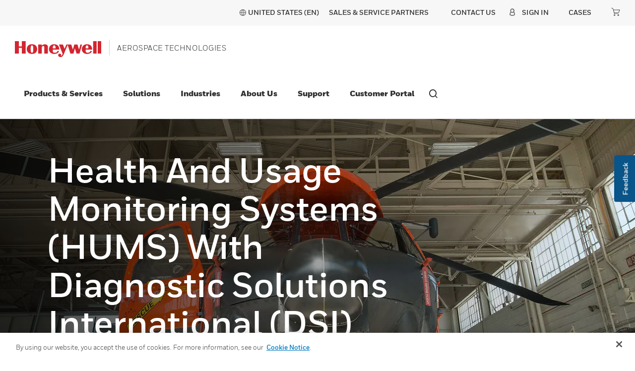

--- FILE ---
content_type: text/html;charset=utf-8
request_url: https://aerospace.honeywell.com/us/en/pages/health-usage-monitoring-systems-hums-with-dsi
body_size: 25304
content:

<!DOCTYPE HTML>
<html lang="en-US">
<head>
    

    <meta charset="UTF-8"/>
    
    
    
        <title>Health and Usage Monitoring Systems HUMS with Diagnostic Solutions International DSI</title>
        
        
        <meta property="og:title" content="Health and Usage Monitoring Systems HUMS with Diagnostic Solutions International DSI"/>
        
        
        <meta property="og:url" content="https://aerospace.honeywell.com/us/en/pages/health-usage-monitoring-systems-hums-with-dsi"/>
        <script defer="defer" type="text/javascript" src="https://rum.hlx.page/.rum/@adobe/helix-rum-js@%5E2/dist/rum-standalone.js" data-routing="env=prod,tier=publish,ams=Honeywell"></script>
<link rel="canonical" href="https://aerospace.honeywell.com/us/en/pages/health-usage-monitoring-systems-hums-with-dsi"/>
    
    <meta name="viewport" content="width=device-width, initial-scale=1"/>
    
    
    <meta name="keywords" content="Product,Meeting Mandates,Helicopters"/>
    <meta name="template" content="content-page-template"/>
    
    
    <meta property="og:type" content="website"/>
    

    
        
            <meta property="og:image" content="https://aerospace.honeywell.com/content/dam/aerobt/en/images/learn/about-us/news/horizontal/AeroBT-HUMS_2880x1440.jpg"/>
        
    
    
    
    
    
    

    

<link rel="shortcut icon" type="image/x-icon" href="/etc.clientlibs/baseline-tenant/clientlibs/clientlib-general/resources/icons/favicon.ico"/>


<p id="customHeadId" data-isEnabled="true" data-configLyticsScript="3ec01b787105aeb8747c33fe2dd78854" data-resourcePath="/content/aerobt/us/en/pages/health-usage-monitoring-systems-hums-with-dsi/jcr:content" data-tenantPath="/content/hbtbt" style="display:none;"></p>

    
    
    <meta name="google-site-verification" content="h8vbVhHLR6J6il9TvkSdooey-_HmhsmoDNroFkYSZ-c"/>



    






    
    




    
        
    

    

    

    

    

    

    
<link rel="stylesheet" href="/etc.clientlibs/baseline-tenant/clientlibs/v2/clientlib-base-v2.min.b0740b83a0dfaf03f68a6cb25f19d499.css" type="text/css">


<link rel='stylesheet' href='/etc.clientlibs/v2/base-s7-css.min.css' type='text/css'>
<script defer src='/etc.clientlibs/v2/base-s7-js.min.js'></script>




<link rel='stylesheet' href='/etc.clientlibs/v2/content/aerobt/us/en/pages/health-usage-monitoring-systems-hums-with-dsi.min.d4-37-3-m1762502446357.css' type='text/css'>



<script defer src='/etc.clientlibs/v2/content/aerobt/us/en/pages/health-usage-monitoring-systems-hums-with-dsi.min.d4-37-3-m1762502446357.js'></script>


    <div class="access-check-main" data-path="/content/aerobt/us/en/pages/health-usage-monitoring-systems-hums-with-dsi/jcr:content">
        <div class="fragment-toolId"></div>
        
        <input type="hidden" class="form-control " name="req-access-denied" value="/us/en/secure/access/denied"/>
        <input type="hidden" class="form-control " name="req-access-pending" value="/us/en/secure/access/pending"/>
        <input type="hidden" class="form-control " name="req-access-not-permitted" value="/us/en/secure/access/not-permitted"/>
        <input type="hidden" class="form-control " name="req-access-asds" value="/us/en/secure/access/asds"/>
        <input type="hidden" class="form-control " name="req-access-not-requested" value="/us/en/secure/access"/>
    </div>

    
   

    <!-- launch script-->
    
    
    

    

    


        <script type="text/javascript" src="//assets.adobedtm.com/ccbae5a917c7/aead7e1aa50c/launch-60ca77fd626d.min.js" async></script>


    
    




<script>(window.BOOMR_mq=window.BOOMR_mq||[]).push(["addVar",{"rua.upush":"false","rua.cpush":"true","rua.upre":"false","rua.cpre":"false","rua.uprl":"false","rua.cprl":"false","rua.cprf":"false","rua.trans":"SJ-9e486461-1f8e-40ed-ab46-4a9c37fbace5","rua.cook":"false","rua.ims":"false","rua.ufprl":"false","rua.cfprl":"true","rua.isuxp":"false","rua.texp":"norulematch","rua.ceh":"false","rua.ueh":"false","rua.ieh.st":"0"}]);</script>
<script>!function(){function o(n,i){if(n&&i)for(var r in i)i.hasOwnProperty(r)&&(void 0===n[r]?n[r]=i[r]:n[r].constructor===Object&&i[r].constructor===Object?o(n[r],i[r]):n[r]=i[r])}try{var n=decodeURIComponent("%7B%22secure_cookie%22%3A%20true%7D");if(n.length>0&&window.JSON&&"function"==typeof window.JSON.parse){var i=JSON.parse(n);void 0!==window.BOOMR_config?o(window.BOOMR_config,i):window.BOOMR_config=i}}catch(r){window.console&&"function"==typeof window.console.error&&console.error("mPulse: Could not parse configuration",r)}}();</script>
                              <script>!function(e){var n="https://s.go-mpulse.net/boomerang/";if("False"=="True")e.BOOMR_config=e.BOOMR_config||{},e.BOOMR_config.PageParams=e.BOOMR_config.PageParams||{},e.BOOMR_config.PageParams.pci=!0,n="https://s2.go-mpulse.net/boomerang/";if(window.BOOMR_API_key="YPTVR-4MEPG-AR9H9-6SLE4-RV6GB",function(){function e(){if(!o){var e=document.createElement("script");e.id="boomr-scr-as",e.src=window.BOOMR.url,e.async=!0,i.parentNode.appendChild(e),o=!0}}function t(e){o=!0;var n,t,a,r,d=document,O=window;if(window.BOOMR.snippetMethod=e?"if":"i",t=function(e,n){var t=d.createElement("script");t.id=n||"boomr-if-as",t.src=window.BOOMR.url,BOOMR_lstart=(new Date).getTime(),e=e||d.body,e.appendChild(t)},!window.addEventListener&&window.attachEvent&&navigator.userAgent.match(/MSIE [67]\./))return window.BOOMR.snippetMethod="s",void t(i.parentNode,"boomr-async");a=document.createElement("IFRAME"),a.src="about:blank",a.title="",a.role="presentation",a.loading="eager",r=(a.frameElement||a).style,r.width=0,r.height=0,r.border=0,r.display="none",i.parentNode.appendChild(a);try{O=a.contentWindow,d=O.document.open()}catch(_){n=document.domain,a.src="javascript:var d=document.open();d.domain='"+n+"';void(0);",O=a.contentWindow,d=O.document.open()}if(n)d._boomrl=function(){this.domain=n,t()},d.write("<bo"+"dy onload='document._boomrl();'>");else if(O._boomrl=function(){t()},O.addEventListener)O.addEventListener("load",O._boomrl,!1);else if(O.attachEvent)O.attachEvent("onload",O._boomrl);d.close()}function a(e){window.BOOMR_onload=e&&e.timeStamp||(new Date).getTime()}if(!window.BOOMR||!window.BOOMR.version&&!window.BOOMR.snippetExecuted){window.BOOMR=window.BOOMR||{},window.BOOMR.snippetStart=(new Date).getTime(),window.BOOMR.snippetExecuted=!0,window.BOOMR.snippetVersion=12,window.BOOMR.url=n+"YPTVR-4MEPG-AR9H9-6SLE4-RV6GB";var i=document.currentScript||document.getElementsByTagName("script")[0],o=!1,r=document.createElement("link");if(r.relList&&"function"==typeof r.relList.supports&&r.relList.supports("preload")&&"as"in r)window.BOOMR.snippetMethod="p",r.href=window.BOOMR.url,r.rel="preload",r.as="script",r.addEventListener("load",e),r.addEventListener("error",function(){t(!0)}),setTimeout(function(){if(!o)t(!0)},3e3),BOOMR_lstart=(new Date).getTime(),i.parentNode.appendChild(r);else t(!1);if(window.addEventListener)window.addEventListener("load",a,!1);else if(window.attachEvent)window.attachEvent("onload",a)}}(),"".length>0)if(e&&"performance"in e&&e.performance&&"function"==typeof e.performance.setResourceTimingBufferSize)e.performance.setResourceTimingBufferSize();!function(){if(BOOMR=e.BOOMR||{},BOOMR.plugins=BOOMR.plugins||{},!BOOMR.plugins.AK){var n="true"=="true"?1:0,t="",a="ck74uiyx2khay2lhlbpa-f-3f21b31c7-clientnsv4-s.akamaihd.net",i="false"=="true"?2:1,o={"ak.v":"39","ak.cp":"957433","ak.ai":parseInt("604546",10),"ak.ol":"0","ak.cr":10,"ak.ipv":4,"ak.proto":"h2","ak.rid":"49d193b","ak.r":47358,"ak.a2":n,"ak.m":"a","ak.n":"essl","ak.bpcip":"18.191.202.0","ak.cport":57206,"ak.gh":"23.208.24.231","ak.quicv":"","ak.tlsv":"tls1.3","ak.0rtt":"","ak.0rtt.ed":"","ak.csrc":"-","ak.acc":"","ak.t":"1768380510","ak.ak":"hOBiQwZUYzCg5VSAfCLimQ==Pv8XAGAxnlEiT6SUypyBwodlbwXU7nHn+6SKVSoM+eS98VC542FTsX4m2MOGy+nqSndCwL6+16Mdhd1qfSiowgYnSHYqNuFpncC4OQzWQW4sSp4qeVF4wsLIUpzq0I8qAH1oo9XmE14bQDc5eN7dEVbmnRTamusIaqH/Cdh9FeQylGwz7fjQ4MNwExVsVcm+dcJkJKB3Ge4M2mEHxYOYq3M4b1nJttpYtjuUG8tdi6+Xm3JfocykkNNsB+eJKpRgBW1rhCHJDAzqFqxSiaiNiDFN+WOg9F5opLjErXwmx5XINSCQF5HwNRFj4j8e69UOAP/tn949zlMzZKLdlws+2q5GrEwj+MaSYmkRH/pf/nLFab9B/dWptl2zzw4/cLLNacity3y8R9AvbuRbKr1xZpWSIgDm+R15PzqzreKHnN0=","ak.pv":"188","ak.dpoabenc":"","ak.tf":i};if(""!==t)o["ak.ruds"]=t;var r={i:!1,av:function(n){var t="http.initiator";if(n&&(!n[t]||"spa_hard"===n[t]))o["ak.feo"]=void 0!==e.aFeoApplied?1:0,BOOMR.addVar(o)},rv:function(){var e=["ak.bpcip","ak.cport","ak.cr","ak.csrc","ak.gh","ak.ipv","ak.m","ak.n","ak.ol","ak.proto","ak.quicv","ak.tlsv","ak.0rtt","ak.0rtt.ed","ak.r","ak.acc","ak.t","ak.tf"];BOOMR.removeVar(e)}};BOOMR.plugins.AK={akVars:o,akDNSPreFetchDomain:a,init:function(){if(!r.i){var e=BOOMR.subscribe;e("before_beacon",r.av,null,null),e("onbeacon",r.rv,null,null),r.i=!0}return this},is_complete:function(){return!0}}}}()}(window);</script></head>

<body class="page basicpage">


    



    



<main>
    <div class="root responsivegrid">


<div class="aem-Grid aem-Grid--12 aem-Grid--default--12 ">
    
    <div class="localized-experiencefragment experiencefragment aem-GridColumn aem-GridColumn--default--12">
<div class="cmp-experiencefragment cmp-experiencefragment--header">
<div class="xf-content-height">
    


<div class="aem-Grid aem-Grid--12 aem-Grid--default--12 ">
    
    <div class="responsivegrid aem-GridColumn aem-GridColumn--default--12">


<div class="aem-Grid aem-Grid--12 aem-Grid--default--12 ">
    
    <div class="header aem-GridColumn aem-GridColumn--default--12">
    
    

    

    
    <input type="hidden" id="buyer_access_toolId" value="#"/>
     
    <input type="hidden" id="nonLoginPageList" name="nonLoginPageList" value="gloveselector"/>
    <div class="global-header-toplinks navigationV2 gdm-toplinks-row">
    

    



<div class="header-links-topline top-quick-links d-flex justify-content-end">
    <ul class="d-flex list-unstyled">
        
            

  
  
  
  
  
  
  
  <input type="hidden" value="true" class="enableRedirectCLS" name="enableRedirectCLS"/>
  
    
      <li class="icon header-country-icon header-country-clsType" data-clsType="flyOutCLSV2">
        
        
          <a class="countryLangFlyout" aria-label="countryLangFlyout" href="javascript:void(0);" data-locale-current="us/en">
            <span class="hv2-icon icon-global"/>
            
              <span class="countryName"></span>
            
          </a>
          <div class="cmp-cls-v2-flyOut">
            
            
              



    <div class="cmp-cls-v2">
        <ul class="cmp-cls-v2__close">
            <li class="cls-mobile-close">
                <button class="cls-mobile-close-button icon icon-close" aria-label="Close Flyout "></button>
            </li>
        </ul>
        <div>
            <div class="cmp-cls-v2__header">
                <span class="cmp-cls-v2__heading">Location</span>
            </div>
            
                <div class="cmp-cls-v2__searchbar">
                    <button type="submit" class="cmp-cls-v2__searchbar-icon icon-search"></button>
                    <input class="cmp-cls-v2__searchbar-input" autocomplete="off" id="clsV2ListSearch" type="text" placeholder="Search a country"/>
                    <span class="cmp-cls-v2__searchbar-input-close-button icon-close"/>
                </div>
            
            <ul class="cmp-cls-v2__regions">
                <li class="cmp-cls-v2__region">
                    <p class="cmp-cls-v2__region-title">
                        North America
                        <span class="add-down-chevron">
                        </span>
                    </p>
                    <section class="cmp-cls-v2__region-country">
                        <ul>
                            <li>
                                <ul class="cmp-cls-v2__languageList">
                                    <li class="cmp-cls-v2__languageList-items" data-country-language-code="us-en" data-locale-path="us/en" data-locale="United States (EN)">
                                        
                                        
                                            
                                            
                                                <a class="cmp-cls-v2__languageList-items-link" href="/us/en" target="_self">United States - English </a>
                                            
                                            
                                        
                                    </li>
                                </ul>
                            </li>
                        </ul>
                    </section>
                </li>
            
                <li class="cmp-cls-v2__region">
                    <p class="cmp-cls-v2__region-title">
                        Latin America
                        <span class="add-down-chevron">
                        </span>
                    </p>
                    <section class="cmp-cls-v2__region-country">
                        <ul>
                            <li>
                                <ul class="cmp-cls-v2__languageList">
                                    <li class="cmp-cls-v2__languageList-items" data-country-language-code="br-por" data-locale-path="br/pt" data-locale="Brazil (POR)">
                                        
                                        
                                            
                                            
                                                <a class="cmp-cls-v2__languageList-items-link" href="/br/pt/home" target="_self">Brazil - Portuguese </a>
                                            
                                            
                                        
                                    </li>
                                </ul>
                            </li>
                        </ul>
                    </section>
                </li>
            
                <li class="cmp-cls-v2__region">
                    <p class="cmp-cls-v2__region-title">
                        Asia Pacific
                        <span class="add-down-chevron">
                        </span>
                    </p>
                    <section class="cmp-cls-v2__region-country">
                        <ul>
                            <li>
                                <ul class="cmp-cls-v2__languageList">
                                    <li class="cmp-cls-v2__languageList-items" data-country-language-code="cn-zh" data-locale-path="cn/zh" data-locale="China (ZH)">
                                        
                                        
                                            
                                            
                                                <a class="cmp-cls-v2__languageList-items-link" href="https://aerospace.honeywell.com.cn/cn/zh/home" target="_self">China - Chinese </a>
                                            
                                            
                                        
                                    </li>
                                </ul>
                            </li>
                        </ul>
                    </section>
                </li>
            </ul>
            <section class="cmp-cls-v2__search">
                <ul class="cmp-cls-v2__search-list">
                </ul>
            </section>
        </div>
    </div>

            
          </div>
        
      </li>
      <li>|</li>
    
    
  

            
        

        
        
            <li><a href="/us/en/support/customer/contact-us/channel-partner-locator" target="_self">Sales &amp; Service Partners</a></li>
        
        <li>|</li>

    </ul>

</div>

    

    <div class="header-links-topline gdm-header-navigation d-flex justify-content-md-end justify-content-end">
        
        <input type="hidden" name="soldto_control" value="false"/>
        <input type="hidden" name="soldto_control_internal" value="false"/>
        <input type="hidden" name="enable-eight-hrs" value="true"/>
		<input type="hidden" name="enable-one-hr" value="false"/>
		<input type="hidden" name="enable-one-hr-session-for-ex" value="true"/>
        <input type="hidden" id="fallBackLogicEnabled" name="fallBackLogicEnabled" value="false"/>
        <input type="hidden" id="enbleSalesOrgCountryDropdown" name="enbleSalesOrgCountryDropdown" value="false"/>
        <input type="hidden" name="redirection_url_notpermitted_page"/>
        <ul class="d-flex list-unstyled nav-gdm">
            <li style="display:none" class="gdm-contact-modal">
		    	




<div class="cmp-call-to-action" data-analytics-v2="cta-v2-analytics">

    
	
		<a target="_self" href="/us/en/support/customer/contact-us">
            <div class="anchor-text"> CONTACT US</div>
        </a>
    

    
    
    
    
    


</div>




		    </li>
            <li class="gdm-contact-link">
		    	




<div class="cmp-call-to-action" data-analytics-v2="cta-v2-analytics">

    
	
		<a target="_self" href="/us/en/support/customer/contact-us">
            <div class="anchor-text"> CONTACT US</div>
        </a>
    

    
    
    
    
    


</div>




		    </li>
            
            <li class="gdm-soldto-dropdown" style="display:none">
                <div class="soldto-dropdown">
                    

    
    
    
    
    
    
    <input type="hidden" id="userDetails_url" value="/pif/api/session/details"/>
    <input type="hidden" id="getContactDetails_url" value="/pif/api/account/v1/get-contact-details"/>
    <input type="hidden" id="account_select_label" value="CHOOSE A SOLD -TO ACCOUNT TO USE:"/>
    <input type="hidden" id="updateContactDetails_url" value="/pif/api/account/v1/update-passphrase"/>
  	<input type="hidden" id="acctname_m" value="ACCT:"/>
    <input type="hidden" class="soldto_disabled"/>
    <input type="hidden" class="soldto_salesorg_disabled"/>
    <input type="hidden" id="addToCart_url" value="/pif/api/ecommerce/v1/add-cart"/>
  	<input type="hidden" class="manage_acccounts_label" value="MANAGE MY CUSTOMER ORDERING ACCOUNTS"/>
    <input type="hidden" class="manage_acccounts_ctalink" value="/content/aerobt/us/en/secure/account"/>
  	<input type="hidden" id="internalcsrerrormessage" value="We weren&#39;t able to process your request, please try again and if you continue to see this message, click &#39;Contact Us&#39; at the bottom of the page to report your issue to our web support team.  Thank you."/>
  	<input type="hidden" id="solrPartsSearchUrl" value="https://aerospace.honeywell.com/shop/aero/en/online/ordering"/>
  	<input type="hidden" name="soldtoRoles" value="/content/experience-fragments/aerobt/us/en/site/header/master/jcr:content/root/responsivegrid/header/header_soldtodropdown.soldtoroles"/>
    <input type="hidden" id="soldto-dropdown_restrictedLobGbeList"/>

    <div class="soldTodropdown-details" aria-labelledby="dropdownButton" tabindex="0">
        <div class="soldto-account-details">Acct:
            <a id="default-soldTo-number"></a>
        </div>
        <span aria-hidden="true" tabindex="-1" class="mvp-icon-carat_down icon_cart_down_soldto soldtodropdown-dropdown-toggle"></span>
        <div class="soldto-details" style="display:none">
            <div class="account-details"> Select Shopping Cart Account </div>
            <button type="button" class="close" data-dismiss="modal" aria-label="Close">
	            <span class="mvp-icon-close-icon" aria-hidden="true"></span> <span class="sr-only">Close</span>
	        </button>
            <p class="account-description"> Choose the account number for your parts ordering shopping cart. Your current cart will be saved when switching accounts.</p>
          	<div class="manage-cx-ordering-accounts">
    			<a href="/us/en/secure/account" class="manage-my-order-accounts">MANAGE MY CUSTOMER ORDERING ACCOUNTS</a>
			</div>
          	<div class="soldto-table-scroll-y soldto-acc-scrollbar">
            <table class="table table-striped" id="soldto-sort">
                <thead class="thead-dark">
                    <tr>
                        <th scope="col">&nbsp;</th>
                        <th scope="col" onclick="sortNumber()" class="accountno-sorting">Account#
                            <span aria-hidden="true" tabindex="-1" class="mvp-icon-carat_up"></span>
                            <span aria-hidden="true" tabindex="-1" class="mvp-icon-carat_down"></span>
                        </th>
                        <th scope="col" onclick="sortString(1)" class="accountname-sorting">Account Name
                            <span aria-hidden="true" tabindex="-1" class="mvp-icon-carat_up"></span>
                            <span aria-hidden="true" tabindex="-1" class="mvp-icon-carat_down"></span>
                        </th>
                      	<th scope="col" onclick="sortString(2)" class="cx-city-selector">City
                            <span aria-hidden="true" tabindex="-1" class="mvp-icon-carat_up"></span>
                            <span aria-hidden="true" tabindex="-1" class="mvp-icon-carat_down"></span>
                        </th>
                      	<th scope="col" onclick="sortNumber()" class="cx-zip-code">Zip/Post Code
                            <span aria-hidden="true" tabindex="-1" class="mvp-icon-carat_up"></span>
                            <span aria-hidden="true" tabindex="-1" class="mvp-icon-carat_down"></span>
                        </th>                      	
                    </tr>
                </thead>
                <tbody id="soldTo-Dropdown-dt"></tbody>
            </table>
           </div>
            <div class="soldto-cta-btns">
                <div class="btn-soldto-close soldto-close">CANCEL</div>
                <!-- <div class="btn btn-secondary soldto-proceed">
                    <a class="soldto-procees-click" href="#">PROCEED</a>
                </div> -->
                <div class="btn-soldto-proceed soldto-proceed">PROCEED</div>
			</div>
        </div>
    </div>
    <div class="soldtodropdown-list">
        <div class="soldto-account-list"> My Account</div>
        <div class="soldtoaccount-listing" style="display:none;">
            <div class="soldto-accountselection">
                <button type="button" class="mobile-close" data-dismiss="modal" aria-label="Close">
	                <span class="mvp-icon-close-icon" aria-hidden="true"></span>
	                <span class="sr-only">Close</span>
	            </button>
                <div class="soldto-table-scroll-y soldto-acc-mobile-scrollbar">
                	<ul class="soldto-navigation-list" id="soldTo-Dropdown-m"></ul>
              	</div>
            </div>
        </div>
    </div>


                </div>
            </li>
            <li class="gdm-sign-in">
                

    
    
    

    <!-- Include the headerfooter hbt Signin Link clientlib -->
    
    
<script src="/etc.clientlibs/baseline-tenant/clientlibs/clientlib-headerfooter-hbt-signin.min.3c3def058e8893055ee66bed7f1590c2.js"></script>



    
    <div id="configSignInDetails" data-enablechainlogout-property="false"></div>
    
    

    <input type="hidden" class="form-control " name="app_id" value="75"/>
    <input type="hidden" class="form-control " name="simplified_registration_end_point" value="/pif/api/account/v1/registration/simplified"/>
    <input type="hidden" class="form-control " name="cancle_simplified_end_point" value="/pif/api/account/v1/registration/cancel-simplified"/>
    <input type="hidden" class="form-control " name="remaining_time_end_point" value="/pif/api/session/remaining-time"/>
    <input type="hidden" class="form-control " name="refresh_end_point" value="/pif/api/session/refresh"/>
    <input type="hidden" class="form-control " name="update_PUR_end_point" value="/pif/api/account/v1/update-pur"/>
    <input type="hidden" class="form-control " name="cwa_detail_end_point" value="/pif/api/account/v1/fetch-info"/>
    <input type="hidden" class="form-control " name="user_account_message_end_point" value="/pif/api/account/v1/user-account-message"/>
    <input type="hidden" class="form-control " name="user_status_end_point" value="/pif/api/account/v1/status"/>
    <input type="hidden" class="form-control " name="status_detail_end_point" value="/pif/api/account/v1/status"/>
    <input type="hidden" class="form-control " name="Update-userLog-endpoint" value="/pif/api/account/v1/user-log"/>
    <input type="hidden" class="form-control " name="Session-timeout-endpoint" value="/content/aerobt/us/en/error/session-time-out.html"/>
    <input type="hidden" class="form-control " name="user-info-URI" value="/pif/api/session/details"/>
    <input type="hidden" class="form-control " name="request-authorization-URI" value="/pif/cwa/oauth/request/j_security_check"/>
    <input type="hidden" class="form-control " name="logout-Uri" value="https://aerospace2.honeywell.com/onlineordering/Logoff?URL=logoutLink&amp;"/>
    <input type="hidden" class="form-control " name="change-company-default-account" value="0011P000019wXsU"/>
    <input type="hidden" class="form-control " name="session_detail_end_point" value="/pif/api/session/details"/>
    <input type="hidden" class="form-control " name="simplified_registration_page" value="/us/en/secure/account/simplified-register"/>
    <input type="hidden" class="form-control " name="domain_id" value="751"/>
    <input type="hidden" class="form-control" name="large_file_url"/>
    <!--Tech-Pub -->
    <input type="hidden" class="form-control " name="sbg_name" value="aerobt"/>
    <input type="hidden" class="form-control " name="country-endpoint" value="/pif/api/account/v1/countries/country"/>
    <input type="hidden" class="form-control " name="engine_name"/>
    <input type="hidden" class="form-control " name="download_get_all_end_point"/>
    <input type="hidden" class="form-control " name="download_save_history_end_point"/>
    <input type="hidden" class="form-control " name="favorites_get_all_end_point"/>
    <input type="hidden" class="form-control " name="favorite_save_favorites_end_point"/>
    <input type="hidden" class="form-control " name="favorites_delete_end_point"/>
    <input type="hidden" class="form-control " name="save_search_get_all_end_point"/>
    <input type="hidden" class="form-control " name="save_search_save_end_point"/>
    <input type="hidden" class="form-control " name="save_search_delete_end_point"/>
    <input type="hidden" class="form-control " name="elastic_service_end_point" value="/content/experience-fragments/aerobt/us/en/site/header/master/jcr:content/root/responsivegrid/header/signin.technicalsearchresult"/>
    <input type="hidden" class="form-control " name="account_revalidation_end_point" value="/pif/api/account/v1/account-revalidate/init"/>
    <input type="hidden" class="form-control " name="share_end_point"/>
     <input type="hidden" class="form-control " name="bulk_invite_user_end_point"/>
    <input type="hidden" class="form-control " name="preview_end_point"/>
    <input type="hidden" class="form-control " name="download_end_point"/>
    <input type="hidden" class="form-control " name="domain_string"/>
    <input type="hidden" class="form-control " name="Update-userLog-tool-endpoint" value="/pif/api/account/v1/tools/update-user-log"/>
    <input type="hidden" class="form-control " name="tool_id"/>
    <input type="hidden" class="form-control " name="permission_denied"/>
    <input type="hidden" class="form-control " name="favorites_get_all_end_point_new"/>
    <input type="hidden" class="form-control " name="favorites_save_delete_end_point"/>
    <input type="hidden" class="form-control " name="sharelink_end_point"/>
    <input type="hidden" class="form-control " name="delete_login_end_point" value="/content/experience-fragments/aerobt/us/en/site/header/master/jcr:content/root/responsivegrid/header/signin.deletesessioncookie"/>
    <input type="hidden" class="form-control " name="rtnDeniedPage"/>
	<input type="hidden" class="form-control " name="enableRTNPage"/>
    <input type="hidden" class="form-control " name="template_name"/>
    <input type="hidden" name="salesOrgCountryJsonPath"/>
    <input type="hidden" name="anonymousUserAccessTokenAPI"/>
    <input type="hidden" name="country-translation-endpoint"/>
    <input type="hidden" class="hbs-landing-page-URL"/>

    
        <div class="separator separator--left d-none d-lg-block"></div>
        <ul class="sign-in-list categories navbar-nav align-items-lg-center text-lg-center sign-in-dropdown">
            <li class="presigin nav-item primary-navigation-item" id="presignin-li" style="display:none">
                <a href="javascript:void(0);" class="dropdown-toggle sign-in-toggle"><span class="mvp-icon-user d-none d-lg-inline"></span><span class="signin-label d-none d-md-block" data-username="">Sign In</span><span class="signin-label d-flex justify-content-between align-items-center d-md-none" data-username="">SIGN IN TO ACCOUNT <span class="mvp-icon-carat_right caretRight d-lg-none d-block"></span></span></a>
                <div class="dropdown-menu sigin-nav-tier--two sign-menu-border" id="presignin-data" style="display: none;">
                    <div class="d-flex flex-column sign-column-div">
                        <div class="global-nav__top d-flex mobile-close align-items-center justify-content-end d-md-none">
                            <a href="#" class="mobile-close-button">
                                <span class="mvp-icon-close"></span>
                                <span class="sr-only">Close Side Navigation</span>
                            </a>
                        </div>
                        <div class="tier-two-tile left-rail-back d-md-none">
                            <a href="#" class="tier-two-tile__inner sign-in-back">
                                <span class="mvp-icon-carat_left"></span>
                                <span class="tier-two-tile__text">Back</span>
                            </a>
                        </div>
                        

                            <div class="d-flex flex-row sign-list_style">
                                <a class="sigin-menu_list d-flex align-items-center" href="/us/en/myaerospace/register">
                                    <div>Create an Account</div>
                                </a>
                            </div>
                        

                            <div class="d-flex flex-row sign-list_style">
                                <a class="sigin-menu_list d-flex align-items-center" href="/us/en/redirects/external/company-setup">
                                    <div>New Company Set Up Form</div>
                                </a>
                            </div>
                        

                            <div class="d-flex flex-row sign-list_style">
                                <a class="sigin-menu_list d-flex align-items-center" href="/us/en/redirects/external/enduse-enduser-certificate">
                                    <div>End Use &amp; End User Certificate</div>
                                </a>
                            </div>
                        

                            <div class="d-flex flex-row sign-list_style">
                                <a class="sigin-menu_list d-flex align-items-center" href="/us/en/redirects/external/sales-use-tax-certificate">
                                    <div>Sales Use Tax Certificate</div>
                                </a>
                            </div>
                        
                        <div class="d-flex flex-row sign-list_style" id="presign-in">
                            
                                <a href="#" class="sigin-menu_list d-flex align-items-center">Sign in to Customer Portal</a>
                            
                        </div>

                    </div>
                </div>

            </li>

            <!--START post sign in-->
            <li class="postsignin postsignin-user nav-item primary-navigation-item" id="postsignin-li" aria-labelledby="dropdown-menu-signin" tabindex="0" style="display:none">
                <a class="dropdown-toggle d-flex sign-in-toggle">
                    <span class="mvp-icon-user d-none d-lg-block"></span>
                    <span class="signin-label d-flex align-items-baseline justify-content-between">
                        
                        <span class="mvp-icon-carat_right caretRight d-lg-none"></span></span>
						<span aria-hidden="true" tabindex="-1" class="mvp-icon-carat_down signin-dropdown-toggle"></span>

                </a>

                <div class="dropdown-menu nav-tier sigin-nav-tier--two sign-menu-border" id="postsignin-data" style="display:none">
                    <div class="d-flex flex-column sign-column-div">
                        <div class="global-nav__top d-flex align-items-center justify-content-end d-md-none">
                            <a href="#" class="mobile-close-button">
                                <span class="mvp-icon-close"></span>
                                <span class="sr-only">Close Side Navigation</span>
                            </a>
                        </div>
                        <div class="tier-two-tile left-rail-back d-md-none">
                            <a href="#" class="tier-two-tile__inner sign-in-back">
                                <span class="mvp-icon-carat_left"></span>
                                <span class="tier-two-tile__text">Account</span>
                            </a>
                        </div>
                        
                            <div class="d-flex flex-row sign-list_style">
                                <a class="sigin-menu_list d-flex align-items-center" data-redirection="default" href="/us/en/secure/myaerospace-home">
                                    <div>Customer Portal</div>
                                </a>
                            </div>
                        
                            <div class="d-flex flex-row sign-list_style">
                                <a class="sigin-menu_list d-flex align-items-center" data-redirection="default" href="/us/en/secure/account">
                                    <div>Manage Account</div>
                                </a>
                            </div>
                        
                            <div class="d-flex flex-row sign-list_style">
                                <a class="sigin-menu_list d-flex align-items-center" data-redirection="default" href="/us/en/secure/account">
                                    <div>Email Notifications</div>
                                </a>
                            </div>
                        
                            <div class="d-flex flex-row sign-list_style">
                                <a class="sigin-menu_list d-flex align-items-center" data-redirection="default" href="/us/en/secure/support-and-resources/case-history">
                                    <div>Cases</div>
                                </a>
                            </div>
                        
                            <div class="d-flex flex-row sign-list_style">
                                <a class="sigin-menu_list d-flex align-items-center" data-redirection="default" href="/us/en/redirects/external/company-setup">
                                    <div>New Company Set Up Form</div>
                                </a>
                            </div>
                        
                            <div class="d-flex flex-row sign-list_style">
                                <a class="sigin-menu_list d-flex align-items-center" data-redirection="default" href="/us/en/redirects/external/enduse-enduser-certificate">
                                    <div>End Use &amp; End User Certificate</div>
                                </a>
                            </div>
                        
                            <div class="d-flex flex-row sign-list_style">
                                <a class="sigin-menu_list d-flex align-items-center" data-redirection="default" href="/us/en/redirects/external/sales-use-tax-certificate">
                                    <div>Sales Use Tax Certificate</div>
                                </a>
                            </div>
                        
                        <div class="d-flex flex-row sign-list_style" id="postsign-in">
                            
                                <a href="https://authn.honeywell.com/idp/startSLO.ping?TargetResource=https://aerospace.honeywell.com/shop/aero/en/logout" class="sigin-menu_list d-flex align-items-center"><div>SIGN OUT</div></a>
                            
                        </div>
                    </div>
                </div>
            </li>
            <!--END post sign in-->
        </ul>
    
    




            </li>
            
            <li class="gdm-quickcart" style="display:none">
                <div class="quickcart">
                    

<div class="quickCart-nav">
	<div class="quick-cart">
    	<a class="quickcart-name" href="#">Cases</a>
    	<input type="hidden" id="quickcart_url" value="https://aerospace.honeywell.com/us/en/secure/support-and-resources/case-history"/>
        <input type="hidden" id="userDetails_url" value="/pif/api/session/details"/>
    	<input type="hidden" id="getContactDetails_url" value="/pif/api/account/v1/get-contact-details"/>
        <input type="hidden" id="errorpopup_url"/>
	    <input type="hidden" id="salesOrgqc" value="true"/>
		<input type="hidden" id="quickcart_restrictedLobGbeList"/>
	</div>
</div>

                </div>
            </li>
            <li class="gdm-mini-cart" style="display:none">
                <div class="minicart">
                    






	





<div class="mini-cart">
    <a class="miniIcons" aria-label="minicart-icon" href="#">
        <div class="carticon"></div>
        <span data-quantity="" class="rmCount" id='lblCartCount'></span>
        
    </a>
    <input type="hidden" id="minicart_url" value="https://aerospace.honeywell.com/shop/aero/en/cart"/>
    <input type="hidden" id="userDetails_url" value="/pif/api/session/details"/>
    <input type="hidden" id="getContactDetails_url" value="/pif/api/account/v1/get-contact-details"/>
    <input type="hidden" id="pifcarturl" value="/pif/api/ecommerce/v1/mini-cart/"/>
	<input type="hidden" id="getTotalItems"/>
	<input type="hidden" id="errorpopup_url"/>
	<input type="hidden" id="salesOrg" value="true"/>
	<input type="hidden" id="savedFavoriteSoldTos_url" value="/pif/api/soldto/favorite/v1/user"/>
    <input type="hidden" id="saveFavoriteSoldTos_url" value="/pif/api/soldto/favorite/v1/user"/>	
    <input type="hidden" class="ecomm-status-acctselemp" data-soldto-details-endpoint-propertyecomm="/pif/api/order/v1/soldto"/>
	<input type="hidden" id="updateDefaultSoldTo_url" value="/pif/api/soldto/favorite/v1/user/soldto/"/>
	<input type="hidden" name="store-internalUserecomm" value="/pif/api/account/v1/status"/>
    <input type="hidden" name="tenant_path_url" value="/content/aerobt"/>
    <input type="hidden" id="enableListFunctionality"/>
    <input type="hidden" id="savedSkusPage_url" value=".html"/>
    <input type="hidden" id="ecommPersonaCheckmc"/>
    <input type="hidden" id="minicart_restrictedLobGbeList"/>
</div>

                </div>
            </li>
			
        </ul>
				<input type="hidden" id="internalcsruserflow" value="true"/>
    </div>
    
    </div>
    <div class="modal-backdrop loading-backdrop  js-loading-modal" style="display: none;">
        <div class="loading"></div>
    </div>
    <div class="background-overlay"></div>


<header class="global-header navigationV2 aem-Grid aem-Grid--12  gdm-ecomm-header">
    <div class="global-header-container aem-GridColumn">
        <button class="mobile-menu-button icon-hamburger mobile-hamburger"></button>
        <div class="logo-container">
            
            
            
                
                <a href="https://aerospace.honeywell.com/" class="logo-link m-0" tabindex="0">
                    <img src="/content/dam/aerobt/en/images/logos/hon-aero-honeywell-logo-web.svg" width="175" height="175" alt="Honeywell"/>
                </a>
                <h2 class="tagline">AEROSPACE TECHNOLOGIES</h2>
            

        </div>
        <div class="nav-container">
			
            
                <div class="navigation-v2-container" id="navigationV2Container">
                    <div class="navigationv2 navigation">

<div class="cmp-navigation-v2">
    <ul class="navigation__close mobile-hide">
        <li class="mobile-close">
            <button class="mobile-close-button icon icon-close" aria-label="Close Navigation">Close</button>
        </li>
    </ul>
    
        
            
            
            
            
            
                
    <div class="primary-navigation-v2" role="navigation" aria-label="Products &amp; Services">
        <div class="tab-flyout" id="tab-flyout-nav">
            <ul class="cmp-navigation-v2__nav-level-1  ">
                <li class="cmp-navigation-v2__item tab-primary-nav-item primary-nav-item">
                    
    

                    
                    
                        <a href="javascript:void(0);" class="cmp-navigation-v2__item-link primary-nav ">Products &amp; Services
                            
                        </a>
                        <span class="icon icon-carat_right go-to-subnav"></span>
                    
                    
                    
                        <nav class="secondary-navigation-v2" role="navigation">
                            <div class="mobile-back nav-title-primary">
                                <span class="icon icon-carat_left go-to-prevnav"></span>
                                
                            </div>
                            <ul class="cmp-navigation-v2__nav-level-2 nav nav-tabs">
                                
                                    
                                        
                                            
                                            <li class="cmp-navigation-v2__item tab-secondary-nav-item active">
                                                <a href="#tab-0" class="cmp-navigation-v2__item-link navlink active" data-toggle="tab">Products</a>
                                                <span class="icon icon-carat_right go-to-subnav"></span>
                                            </li>
                                        
                                            
                                            <li class="cmp-navigation-v2__item tab-secondary-nav-item ">
                                                <a href="#tab-1" class="cmp-navigation-v2__item-link navlink " data-toggle="tab">Services and Software</a>
                                                <span class="icon icon-carat_right go-to-subnav"></span>
                                            </li>
                                        
                                            
                                            <li class="cmp-navigation-v2__item tab-secondary-nav-item ">
                                                <a href="#tab-2" class="cmp-navigation-v2__item-link navlink " data-toggle="tab">By Aircraft</a>
                                                <span class="icon icon-carat_right go-to-subnav"></span>
                                            </li>
                                        
                                    
                                
                                    
                                
                            </ul>
                            <div class="tab-content">
                                
                                    
                                        
                                            
                                            
                                            
                                            
                                            
                                            
                                            
                                                <div id="tab-0" class="tab-content tab-pane active">
                                                    <div class="product-flyout" id="product-flyout-nav">
                                                        <div class="aem-Grid aem-Grid--default--12 aem-Grid--phone--12">
                                                            
                                                            
                                                            <div class="lazy-entry aem-GridColumn aem-GridColumn--default--12" data-payload="{&#34;type&#34;:&#34;productFlyout&#34;,&#34;level&#34;:3,&#34;tab&#34;:true,&#34;showOneLvl&#34;:false,&#34;isTeaser&#34;:false,&#34;navTitle&#34;:&#34;Products&#34;,&#34;numberOfCol&#34;:2,&#34;dynamicProductFlyout&#34;:false,&#34;productStartLevel&#34;:2}" data-lazy="/content/aerobt/us/en/products-and-services/products.subnav-v2.productFlyout.html">
                                                                
    
    
    
    
    
    
    
    <div class="product-Flyout-items row">
        <div class="product-Flyout__column-one col-md-3">
            <ul class="tab-links level-1">
                
            </ul>
        </div>
        <div class="product-Flyout__column-two col-md-3">
            <ul class="tab-links level-2">
                
            </ul>
        </div>
        <div class="product-Flyout__column-three col-md-3">
            <ul class="tab-links level-3">
                
                
            </ul>
        </div>
        
            <div class="product-Flyout__column-four col-md-3">
                <ul class="tab-links level-4">
                    
                </ul>
            </div>
        
    </div>

                                                            </div>
                                                            
                                                        </div>
                                                    </div>
                                                </div>
                                            
                                        
                                            
                                            
                                            
                                            
                                            
                                            
                                            
                                                <div id="tab-1" class="tab-content tab-pane ">
                                                    <div class="product-flyout" id="product-flyout-nav">
                                                        <div class="aem-Grid aem-Grid--default--12 aem-Grid--phone--12">
                                                            
                                                            
                                                            <div class="lazy-entry aem-GridColumn aem-GridColumn--default--12" data-payload="{&#34;type&#34;:&#34;productFlyout&#34;,&#34;level&#34;:3,&#34;tab&#34;:true,&#34;showOneLvl&#34;:false,&#34;isTeaser&#34;:false,&#34;navTitle&#34;:&#34;Services and Software&#34;,&#34;numberOfCol&#34;:2,&#34;dynamicProductFlyout&#34;:false,&#34;productStartLevel&#34;:2}" data-lazy="/content/aerobt/us/en/products-and-services/product.subnav-v2.productFlyout.html">
                                                                
    
    
    
    
    
    
    
    <div class="product-Flyout-items row">
        <div class="product-Flyout__column-one col-md-3">
            <ul class="tab-links level-1">
                
            </ul>
        </div>
        <div class="product-Flyout__column-two col-md-3">
            <ul class="tab-links level-2">
                
            </ul>
        </div>
        <div class="product-Flyout__column-three col-md-3">
            <ul class="tab-links level-3">
                
                
            </ul>
        </div>
        
            <div class="product-Flyout__column-four col-md-3">
                <ul class="tab-links level-4">
                    
                </ul>
            </div>
        
    </div>

                                                            </div>
                                                            
                                                        </div>
                                                    </div>
                                                </div>
                                            
                                        
                                            
                                            
                                            
                                            
                                            
                                                <div id="tab-2" class="tab-content tab-pane ">
                                                    <div class="enhanced-flyout" id="enhanced-flyout-nav">
                                                        <div class="aem-Grid aem-Grid--default--12 aem-Grid--phone--12">
                                                            
                                                            <div class="lazy-entry aem-GridColumn aem-GridColumn--default--12">
                                                                
    
        
        
            <div class="enhanced-Flyout-items row">
                <div class="enhanced-Flyout__column-one col-md-3">
                    
        
            <nav class="sub-navigation-v2" role="navigation">
                <ul class="cmp-navigation-v2__nav-level-">
                    
                        
                            
                                
                                            
    <li class="cmp-navigation-v2__item">
        
    
    
    
        
        
            <a href="/us/en/products-and-services/aircraft/airbus" class="cmp-navigation-v2__item-link navlink " target="_self">
                <span></span>Airbus</a>
            
            
            
            
        
    
    
    

        
    </li>

                                
                            
                                
                                            
    <li class="cmp-navigation-v2__item">
        
    
    
    
        
        
            <a href="/us/en/products-and-services/aircraft/bell" class="cmp-navigation-v2__item-link navlink " target="_self">
                <span></span>Bell</a>
            
            
            
            
        
    
    
    

        
    </li>

                                
                            
                                
                                            
    <li class="cmp-navigation-v2__item">
        
    
    
    
        
        
            <a href="/us/en/products-and-services/aircraft/boeing" class="cmp-navigation-v2__item-link navlink " target="_self">
                <span></span>Boeing </a>
            
            
            
            
        
    
    
    

        
    </li>

                                
                            
                                
                            
                                
                            
                                
                            
                                
                            
                                
                            
                                
                            
                                
                            
                                
                            
                        
                        
                    
                    
                </ul>
            </nav>
        


                </div>
                <div class="enhanced-Flyout__column-two col-md-3">
                    
        
            <nav class="sub-navigation-v2" role="navigation">
                <ul class="cmp-navigation-v2__nav-level-">
                    
                        
                            
                                
                            
                                
                            
                                
                            
                                
                                            
    <li class="cmp-navigation-v2__item">
        
    
    
    
        
        
            <a href="/us/en/products-and-services/aircraft/bombardier" class="cmp-navigation-v2__item-link navlink " target="_self">
                <span></span>Bombardier</a>
            
            
            
            
        
    
    
    

        
    </li>

                                
                            
                                
                                            
    <li class="cmp-navigation-v2__item">
        
    
    
    
        
        
            <a href="/us/en/products-and-services/aircraft/comac" class="cmp-navigation-v2__item-link navlink " target="_self">
                <span></span>COMAC</a>
            
            
            
            
        
    
    
    

        
    </li>

                                
                            
                                
                                            
    <li class="cmp-navigation-v2__item">
        
    
    
    
        
        
            <a href="/us/en/products-and-services/aircraft/dassault" class="cmp-navigation-v2__item-link navlink " target="_self">
                <span></span>Dassault</a>
            
            
            
            
        
    
    
    

        
    </li>

                                
                            
                                
                            
                                
                            
                                
                            
                                
                            
                                
                            
                        
                        
                    
                    
                </ul>
            </nav>
        


                </div>
                <div class="enhanced-Flyout__column-three col-md-3">
                    
        
            <nav class="sub-navigation-v2" role="navigation">
                <ul class="cmp-navigation-v2__nav-level-">
                    
                        
                            
                                
                            
                                
                            
                                
                            
                                
                            
                                
                            
                                
                            
                                
                                            
    <li class="cmp-navigation-v2__item">
        
    
    
    
        
        
            <a href="/us/en/products-and-services/aircraft/embraer" class="cmp-navigation-v2__item-link navlink " target="_self">
                <span></span>Embraer</a>
            
            
            
            
        
    
    
    

        
    </li>

                                
                            
                                
                                            
    <li class="cmp-navigation-v2__item">
        
    
    
    
        
        
            <a href="/us/en/products-and-services/aircraft/gulfstream" class="cmp-navigation-v2__item-link navlink " target="_self">
                <span></span>Gulfstream</a>
            
            
            
            
        
    
    
    

        
    </li>

                                
                            
                                
                                            
    <li class="cmp-navigation-v2__item">
        
    
    
    
        
        
            <a href="/us/en/products-and-services/aircraft/lockheed-martin" class="cmp-navigation-v2__item-link navlink " target="_self">
                <span></span>Lockheed Martin</a>
            
            
            
            
        
    
    
    

        
    </li>

                                
                            
                                
                            
                                
                            
                        
                        
                    
                    
                </ul>
            </nav>
        


                </div>
                <div class="enhanced-Flyout__column-four col-md-3">
                    
        
            <nav class="sub-navigation-v2" role="navigation">
                <ul class="cmp-navigation-v2__nav-level-">
                    
                        
                            
                                
                            
                                
                            
                                
                            
                                
                            
                                
                            
                                
                            
                                
                            
                                
                            
                                
                            
                                
                                            
    <li class="cmp-navigation-v2__item">
        
    
    
    
        
        
            <a href="/us/en/products-and-services/aircraft/pilatus" class="cmp-navigation-v2__item-link navlink " target="_self">
                <span></span>Pilatus</a>
            
            
            
            
        
    
    
    

        
    </li>

                                
                            
                                
                                            
    <li class="cmp-navigation-v2__item">
        
    
    
    
        
        
            <a href="/us/en/products-and-services/aircraft/textron-aviation" class="cmp-navigation-v2__item-link navlink " target="_self">
                <span></span>Textron Aviation</a>
            
            
            
            
        
    
    
    

        
    </li>

                                
                            
                        
                        
                    
                    
                </ul>
            </nav>
        


                </div>
            </div>
        
    

                                                            </div>
                                                            
                                                        </div>
                                                    </div>
                                                </div>
                                            
                                            
                                            
                                        
                                    
                                
                                    
                                
                            </div>
                        </nav>
                    
                </li>
            </ul>
        </div>
    </div>

            
            
            
        
            
            
            
            
            
            
            
        
            
            
            
            
            
            
            
        
            
            
            
            
            
            
            
        
            
            
            
                
    <div class="primary-navigation-v2" role="navigation" data-redirect-page="/content/aerobt/us/en/home.html" aria-label="Solutions">
        <div class="product-flyout" id="product-flyout-nav">
            
            
            <ul class="cmp-navigation-v2__nav-level-1  ">

                <li class="cmp-navigation-v2__item product-primary-nav-item primary-nav-item" data-lazy="true" data-redirect="false" data-locale="en_us">
                    
    

                    
                    
                    
                        
                            <a href="/us/en/home" class="cmp-navigation-v2__item-link primary-nav navlink " target="_self" tabindex="0">Solutions
                                
                            </a>
                            <span class="icon icon-carat_right go-to-subnav"></span>
                        
                        
                    
                    
                        <nav class="secondary-navigation-v2" role="navigation">
                            <div class="aem-Grid aem-Grid--default--12 aem-Grid--phone--12">
                                
                                <div class="aem-GridColumn aem-GridColumn--default--12 mobile-fullscreen">
                                    <div class="mobile-back nav-title-primary">
                                        <span class="icon icon-carat_left go-to-prevnav"></span>
                                    </div>
                                    <ul class="lazy-entry cmp-navigation-v2__nav-level-2" data-payload="{&#34;type&#34;:&#34;productFlyout&#34;,&#34;level&#34;:2,&#34;tab&#34;:false,&#34;showOneLvl&#34;:true,&#34;isTeaser&#34;:false,&#34;navTitle&#34;:&#34;Solutions&#34;,&#34;numberOfCol&#34;:1,&#34;dynamicProductFlyout&#34;:false,&#34;productStartLevel&#34;:2}" data-lazy="/content/aerobt/us/en/solutions.subnav-v2.productFlyout.html" data-size="1">

                                        

                                    </ul>
                                </div>
                                
                            </div>
                        </nav>
                    
                </li>
            </ul>
        </div>
    </div>

            
            
            
            
            
        
            
            
                
    <div class="primary-navigation-v2" role="navigation" data-redirect-page="/content/aerobt/us/en/home.html" aria-label="Industries">
        <div class="enhanced-flyout" id="enhanced-flyout-nav">
            
            <ul class="cmp-navigation-v2__nav-level-1  ">

                <li class="cmp-navigation-v2__item enhanced-primary-nav-item primary-nav-item" data-lazy="true" data-redirect="false" data-locale="en_us">
                    
    

                    
                    
                    
                        
                        
                            <a href="/us/en/industry" class="cmp-navigation-v2__item-link primary-nav navlink " target="_self">Industries
                                
                            </a>
                            
                                <span class="icon icon-carat_right go-to-subnav"></span>
                            
                        
                    
                    
                        <nav class="secondary-navigation-v2" role="navigation">
                            <div class="aem-Grid aem-Grid--default--12 aem-Grid--phone--12">
                                
                                <div class="aem-GridColumn aem-GridColumn--default--12 mobile-fullscreen">
                                    <div class="mobile-back nav-title-primary">
                                        <span class="icon icon-carat_left go-to-prevnav"></span>
                                        Industries
                                    </div>
                                    <ul class="lazy-entry cmp-navigation-v2__nav-level-2" data-payload="{&#34;type&#34;:&#34;enhancedFlyout&#34;,&#34;level&#34;:2,&#34;tab&#34;:false,&#34;showOneLvl&#34;:true,&#34;isTeaser&#34;:false,&#34;navTitle&#34;:&#34;Industries&#34;,&#34;numberOfCol&#34;:3,&#34;dynamicProductFlyout&#34;:false,&#34;productStartLevel&#34;:2}" data-lazy="/content/aerobt/us/en/industry.subnav-v2.enhancedFlyout.html" data-size="1">

                                        

                                    </ul>
                                </div>
                                
                            </div>
                        </nav>
                    
                </li>
            </ul>
        </div>
    </div>

            
            
            
            
            
            
        
            
            
                
    <div class="primary-navigation-v2" role="navigation" data-redirect-page="/content/aerobt/us/en/home.html" aria-label="About Us">
        <div class="enhanced-flyout" id="enhanced-flyout-nav">
            
            <ul class="cmp-navigation-v2__nav-level-1  ">

                <li class="cmp-navigation-v2__item enhanced-primary-nav-item primary-nav-item" data-redirect="false" data-locale="en_us">
                    
    

                    
                    
                        <a href="javascript:void(0);" class="cmp-navigation-v2__item-link primary-nav navlink ">About Us
                            
                        </a>
                        
                            <span class="icon icon-carat_right go-to-subnav"></span>
                        
                    
                    
                    
                        <nav class="secondary-navigation-v2" role="navigation">
                            <div class="aem-Grid aem-Grid--default--12 aem-Grid--phone--12">
                                
                                <div class="aem-GridColumn aem-GridColumn--default--12 mobile-fullscreen">
                                    <div class="mobile-back nav-title-primary">
                                        <span class="icon icon-carat_left go-to-prevnav"></span>
                                        About Us
                                    </div>
                                    <ul class="lazy-entry cmp-navigation-v2__nav-level-2" data-size="1">

                                        
    
    
        <div class="enhanced-Flyout-items row">
            <div class="enhanced-Flyout__column-one col-md-3">
                
                    

    
        
            <li class="cmp-navigation-v2__item enhanced-secondary-nav-item">
                
                
                    
                    
                        <a href="/us/en/about-us/about-honeywell-aerospace" class="cmp-navigation-v2__item-link navlink title-nav-dark" target="_self">About Aerospace Technologies</a>
                        <span class="icon icon-carat_right go-to-subnav"></span>
                    
                
                
            </li>
        
    
        
            <li class="cmp-navigation-v2__item enhanced-secondary-nav-item">
                
                
                    
                    
                        <a href="/us/en/about-us/about-myaerospace" class="cmp-navigation-v2__item-link navlink title-nav-dark" target="_self">About Customer Portal</a>
                        <span class="icon icon-carat_right go-to-subnav"></span>
                    
                
                
            </li>
        
    
        
    
        
    
        
    


                
                
            </div>
            <div class="enhanced-Flyout__column-two col-md-3">
                
                    

    
        
    
        
    
        
            <li class="cmp-navigation-v2__item enhanced-secondary-nav-item">
                
                
                    
                        <a href="https://careers.honeywell.com" class="cmp-navigation-v2__item-link navlink title-nav-dark" target="_blank">Careers</a>
                        <span class="icon icon-carat_right go-to-subnav"></span>
                    
                    
                
                
            </li>
        
    
        
            <li class="cmp-navigation-v2__item enhanced-secondary-nav-item">
                
                
                    
                    
                        <a href="/us/en/about-us/events" class="cmp-navigation-v2__item-link navlink title-nav-dark" target="_self">Events</a>
                        <span class="icon icon-carat_right go-to-subnav"></span>
                    
                
                
            </li>
        
    
        
    


                
                
            </div>
            <div class="enhanced-Flyout__column-three col-md-3">
                
                    

    
        
    
        
    
        
    
        
    
        
            <li class="cmp-navigation-v2__item enhanced-secondary-nav-item">
                
                
                    
                    
                        <a href="/us/en/about-us/news-media" class="cmp-navigation-v2__item-link navlink title-nav-dark" target="_self">News &amp; Media</a>
                        <span class="icon icon-carat_right go-to-subnav"></span>
                    
                
                
            </li>
        
    


                
                
            </div>
            <div class="enhanced-Flyout__column-four col-md-3">
                
                    

    
        
    
        
    
        
    
        
    
        
    


                
                
            </div>
        </div>
    


                                    </ul>
                                </div>
                                
                            </div>
                        </nav>
                    
                </li>
            </ul>
        </div>
    </div>

            
            
            
            
            
            
        
            
            
            
            
            
            
            
                
    <div class="primary-navigation-v2" role="navigation" data-redirect-page="/content/aerobt/us/en/home.html">
        <div class="enhanced-flyout" id="enhanced-flyout-sequence">
            
            <ul class="cmp-navigation-v2__nav-level-1  ">
                <li class="cmp-navigation-v2__item enhanced-primary-nav-item primary-nav-item" data-redirect="false" data-locale="en_us">
                    
    

                    
                    
                        <a href="javascript:void(0);" class="cmp-navigation-v2__item-link primary-nav navlink ">Support
                            
                        </a>
                        
                            <span class="icon icon-carat_right go-to-subnav"></span>
                        
                    
                    
                    
                        <nav class="secondary-navigation-v2" role="navigation">
                            <div class="aem-Grid aem-Grid--default--12 aem-Grid--phone--12">
                                
                                <div class="aem-GridColumn aem-GridColumn--default--12 mobile-fullscreen">
                                    <div class="mobile-back nav-title-primary">
                                        <span class="icon icon-carat_left go-to-prevnav"></span>
                                        Support
                                    </div>
                                    <ul class="lazy-entry cmp-navigation-v2__nav-level-2 enhanced-seq-lazy" data-size="1">

                                        
    
    
        <div class="enhanced-Flyout__Sequence row">
            <div class="enhanced-sequence__column-one col-md-3">
                

            
                
                
                    
                    <ul>
                        <li class="cmp-navigation-v2__item enhanced-secondary-nav-item">
                            
                                <a href="javascript:void(0);" class="cmp-navigation-v2__item-link navlink title-nav-dark folderPageNav">Technical Support</a>
                                <span class="icon icon-carat_right go-to-subnav"></span>
                            
                            
                            <nav class="sub-navigation-v2" role="navigation">
                                <ul>
                                    
                                    
                                        
                                            
    <li class="cmp-navigation-v2__item">
        
    
    
    
        
        
            <a href="/us/en/support/technical/technical-publications" class="cmp-navigation-v2__item-link navlink " target="_self">
                <span></span>Technical Publications</a>
            
            
            
            
        
    
    
    

        
            
        
    </li>

                                        
                                    
                                
                                    
                                    
                                        
                                            
    <li class="cmp-navigation-v2__item">
        
    
    
    
        
        
            <a href="/us/en/support/technical/technical-support" class="cmp-navigation-v2__item-link navlink " target="_self">
                <span></span>Technical Support</a>
            
            
            
            
        
    
    
    

        
            
        
    </li>

                                        
                                    
                                
                                    
                                    
                                        
                                            
    <li class="cmp-navigation-v2__item">
        
    
    
    
        
            <a href="/us/en/secure/downloads/egpws" class="cmp-navigation-v2__item-link navlink  " target="_self">
                <span class="mvp-icon-locked"></span>EGPWS Resources</a>
            
            
            
            
        
        
    
    
    

        
            
        
    </li>

                                        
                                    
                                
                                    
                                    
                                        
                                            
    <li class="cmp-navigation-v2__item">
        
    
    
    
        
        
            <a href="/us/en/support/technical/pilot-gateway" class="cmp-navigation-v2__item-link navlink " target="_self">
                <span></span>Pilot Gateway</a>
            
            
            
            
        
    
    
    

        
            
        
    </li>

                                        
                                    
                                
                                    
                                    
                                        
                                            
    <li class="cmp-navigation-v2__item">
        
    
    
    
        
        
            <a href="/us/en/support/technical/havrel" class="cmp-navigation-v2__item-link navlink " target="_self">
                <span></span>Reliability Data (Havrel)</a>
            
            
            
            
        
    
    
    

        
            
        
    </li>

                                        
                                    
                                </ul>
                            </nav>
                        </li>
                    </ul>
                
            
                
                
            
                
                
            

            </div>
            <div class="enhanced-sequence__column-two col-md-3">
                

            
                
                
            
                
                
                    
                    <ul>
                        <li class="cmp-navigation-v2__item enhanced-secondary-nav-item">
                            
                                <a href="javascript:void(0);" class="cmp-navigation-v2__item-link navlink title-nav-dark folderPageNav">Customer Support</a>
                                <span class="icon icon-carat_right go-to-subnav"></span>
                            
                            
                            <nav class="sub-navigation-v2" role="navigation">
                                <ul>
                                    
                                    
                                        
                                            
    <li class="cmp-navigation-v2__item">
        
    
    
    
        
        
            <a href="/us/en/support/customer/contact-us" class="cmp-navigation-v2__item-link navlink " target="_self">
                <span></span>Contact Us</a>
            
            
            
            
        
    
    
    

        
            
        
    </li>

                                        
                                    
                                
                                    
                                    
                                        
                                            
    <li class="cmp-navigation-v2__item">
        
    
    
    
        
        
            <a href="/us/en/support/customer/repair" class="cmp-navigation-v2__item-link navlink " target="_self">
                <span></span>Repair Support</a>
            
            
            
            
        
    
    
    

        
            
        
    </li>

                                        
                                    
                                
                                    
                                    
                                        
                                            
    <li class="cmp-navigation-v2__item">
        
    
    
    
        
        
            <a href="/us/en/support/customer/case-management" class="cmp-navigation-v2__item-link navlink " target="_self">
                <span></span>Cases</a>
            
            
            
            
        
    
    
    

        
            
        
    </li>

                                        
                                    
                                
                                    
                                    
                                        
                                            
    <li class="cmp-navigation-v2__item">
        
    
    
    
        
        
            <a href="/us/en/support/customer/returns" class="cmp-navigation-v2__item-link navlink " target="_self">
                <span></span>Returns</a>
            
            
            
            
        
    
    
    

        
            
        
    </li>

                                        
                                    
                                
                                    
                                    
                                        
                                            
    <li class="cmp-navigation-v2__item">
        
    
    
    
        
        
            <a href="/us/en/support/customer/website-tutorials" class="cmp-navigation-v2__item-link navlink " target="_self">
                <span></span>Website Tutorials</a>
            
            
            
            
        
    
    
    

        
            
        
    </li>

                                        
                                    
                                </ul>
                            </nav>
                        </li>
                    </ul>
                
            
                
                
            

            </div>
            <div class="enhanced-sequence__column-three col-md-3">
                

            
                
                
            
                
                
            
                
                
                    
                    <ul>
                        <li class="cmp-navigation-v2__item enhanced-secondary-nav-item">
                            
                                <a href="javascript:void(0);" class="cmp-navigation-v2__item-link navlink title-nav-dark folderPageNav">Channel Partner Resources</a>
                                <span class="icon icon-carat_right go-to-subnav"></span>
                            
                            
                            <nav class="sub-navigation-v2" role="navigation">
                                <ul>
                                    
                                    
                                        
                                            
    <li class="cmp-navigation-v2__item">
        
    
    
    
        
            <a href="/us/en/secure/support-and-resources/repair-support/bga-service-center" class="cmp-navigation-v2__item-link navlink  " target="_self">
                <span class="mvp-icon-locked"></span>BGA Service Center Tools</a>
            
            
            
            
        
        
    
    
    

        
            
        
    </li>

                                        
                                    
                                
                                    
                                    
                                        
                                            
    <li class="cmp-navigation-v2__item">
        
    
    
    
        
            <a href="/us/en/secure/bendixking-dealer-portal" class="cmp-navigation-v2__item-link navlink  " target="_self">
                <span class="mvp-icon-locked"></span>BendixKing Dealer Portal</a>
            
            
            
            
        
        
    
    
    

        
            
        
    </li>

                                        
                                    
                                
                                    
                                    
                                        
                                            
    <li class="cmp-navigation-v2__item">
        
    
    
    
        
        
            <a href="/us/en/support/channel-partner/partner-resources" class="cmp-navigation-v2__item-link navlink " target="_self">
                <span></span>Sales &amp; Service Partners Resource Center</a>
            
            
            
            
        
    
    
    

        
            
        
    </li>

                                        
                                    
                                </ul>
                            </nav>
                        </li>
                    </ul>
                
            

            </div>
            <div class="enhanced-sequence__column-four col-md-3">
                

            
                
                
            
                
                
            
                
                
            

            </div>
        </div>
    


                                    </ul>
                                </div>
                                
                            </div>
                        </nav>
                    
                </li>
            </ul>
        </div>
    </div>

            
        
            
            
            
            
            
                
    <div class="primary-navigation-v2" role="navigation" aria-label="Customer Portal">
        <div class="tab-flyout" id="tab-flyout-nav">
            <ul class="cmp-navigation-v2__nav-level-1  ">
                <li class="cmp-navigation-v2__item tab-primary-nav-item primary-nav-item">
                    
    

                    
                    
                    
                        
                            <a href="/us/en/secure/myaerospace-home" class="cmp-navigation-v2__item-link primary-nav " target="_self">Customer Portal
                                
                            </a>
                            <span class="icon icon-carat_right go-to-subnav"></span>
                        
                        
                    
                    
                        <nav class="secondary-navigation-v2" role="navigation">
                            <div class="mobile-back nav-title-primary">
                                <span class="icon icon-carat_left go-to-prevnav"></span>
                                
                            </div>
                            <ul class="cmp-navigation-v2__nav-level-2 nav nav-tabs">
                                
                                    
                                
                                    
                                        
                                            
                                            <li class="cmp-navigation-v2__item tab-secondary-nav-item active">
                                                <a href="#tab-0" class="cmp-navigation-v2__item-link navlink active" data-toggle="tab">Ordering &amp; Returns</a>
                                                <span class="icon icon-carat_right go-to-subnav"></span>
                                            </li>
                                        
                                            
                                            <li class="cmp-navigation-v2__item tab-secondary-nav-item ">
                                                <a href="#tab-1" class="cmp-navigation-v2__item-link navlink " data-toggle="tab">Warranty &amp; Claims</a>
                                                <span class="icon icon-carat_right go-to-subnav"></span>
                                            </li>
                                        
                                            
                                            <li class="cmp-navigation-v2__item tab-secondary-nav-item ">
                                                <a href="#tab-2" class="cmp-navigation-v2__item-link navlink " data-toggle="tab">Software &amp; Databases</a>
                                                <span class="icon icon-carat_right go-to-subnav"></span>
                                            </li>
                                        
                                            
                                            <li class="cmp-navigation-v2__item tab-secondary-nav-item ">
                                                <a href="#tab-3" class="cmp-navigation-v2__item-link navlink " data-toggle="tab">Maintenance Service Plans (MSP)</a>
                                                <span class="icon icon-carat_right go-to-subnav"></span>
                                            </li>
                                        
                                    
                                
                            </ul>
                            <div class="tab-content">
                                
                                    
                                
                                    
                                        
                                            
                                            
                                            
                                            
                                            
                                            
                                                <div id="tab-0" class="tab-content tab-pane active">
                                                    <div class="enhanced-flyout" id="enhanced-flyout-nav-sequence">
                                                        <div class="aem-Grid aem-Grid--default--12 aem-Grid--phone--12">
                                                            
                                                            <div class="lazy-entry aem-GridColumn aem-GridColumn--default--12">
                                                                
    
    
        
            <nav class="sub-navigation-v2" role="navigation">
                <ul class="cmp-navigation-v2__nav-level-">
                    
                        
    
    
        <div class="enhanced-Flyout__Sequence row">
            <div class="enhanced-sequence__column-one col-md-3">
                

            
                
                
                    
                    <ul>
                        <li class="cmp-navigation-v2__item enhanced-secondary-nav-item">
                            
                                <a href="javascript:void(0);" class="cmp-navigation-v2__item-link navlink title-nav-dark folderPageNav">Buying</a>
                                <span class="icon icon-carat_right go-to-subnav"></span>
                            
                            
                            <nav class="sub-navigation-v2" role="navigation">
                                <ul>
                                    
                                    
                                        
                                            
    <li class="cmp-navigation-v2__item">
        
    
    
    
        
            <a href="https://aerospace.honeywell.com/shop/aero/en/online/ordering" class="cmp-navigation-v2__item-link navlink eCommercePage " target="_self">
                <span class="mvp-icon-locked"></span>Buy or Request Quote</a>
            
            
            
            
        
        
    
    
    

        
    </li>

                                        
                                    
                                
                                    
                                    
                                        
                                            
    <li class="cmp-navigation-v2__item">
        
    
    
    
        
        
            <a href="/us/en/customer-portal/ordering-and-returns/buying/order-management" class="cmp-navigation-v2__item-link navlink " target="_self">
                <span></span>Manage orders</a>
            
            
            
            
        
    
    
    

        
    </li>

                                        
                                    
                                
                                    
                                    
                                        
                                            
    <li class="cmp-navigation-v2__item">
        
    
    
    
        
            <a href="/us/en/secure/purchase/quotes" class="cmp-navigation-v2__item-link navlink  " target="_self">
                <span class="mvp-icon-locked"></span>Manage Quotes</a>
            
            
            
            
        
        
    
    
    

        
    </li>

                                        
                                    
                                
                                    
                                    
                                        
                                            
    <li class="cmp-navigation-v2__item">
        
    
    
    
        
            <a href="/us/en/support-and-resources/contact-us/channel-partner-locator" class="cmp-navigation-v2__item-link navlink  " target="_self">
                <span></span>Find a Channel Partner</a>
            
            
            
            
        
        
    
    
    

        
    </li>

                                        
                                    
                                
                                    
                                    
                                        
                                            
    <li class="cmp-navigation-v2__item">
        
    
    
    
        
            <a href="/us/en/secure/contact-us/forms/online-ordering/paper-po" class="cmp-navigation-v2__item-link navlink  " target="_self">
                <span class="mvp-icon-locked"></span>Upload a Purchase Order</a>
            
            
            
            
        
        
    
    
    

        
    </li>

                                        
                                    
                                </ul>
                            </nav>
                        </li>
                    </ul>
                
            
                
                
            
                
                
            
                
                
            

            </div>
            <div class="enhanced-sequence__column-two col-md-3">
                

            
                
                
            
                
                
                    
                    <ul>
                        <li class="cmp-navigation-v2__item enhanced-secondary-nav-item">
                            
                                <a href="javascript:void(0);" class="cmp-navigation-v2__item-link navlink title-nav-dark folderPageNav">Returns</a>
                                <span class="icon icon-carat_right go-to-subnav"></span>
                            
                            
                            <nav class="sub-navigation-v2" role="navigation">
                                <ul>
                                    
                                    
                                        
                                            
    <li class="cmp-navigation-v2__item">
        
    
    
    
        
            <a href="/us/en/redirects/sso/core-returns" class="cmp-navigation-v2__item-link navlink  " target="_self">
                <span class="mvp-icon-locked"></span>Core Management</a>
            
            
            
            
        
        
    
    
    

        
    </li>

                                        
                                    
                                
                                    
                                    
                                        
                                            
    <li class="cmp-navigation-v2__item">
        
    
    
    
        
            <a href="/us/en/redirects/sso/hardware-returns" class="cmp-navigation-v2__item-link navlink  " target="_self">
                <span class="mvp-icon-locked"></span>Hardware Returns</a>
            
            
            
            
        
        
    
    
    

        
    </li>

                                        
                                    
                                </ul>
                            </nav>
                        </li>
                    </ul>
                
            
                
                
            
                
                
            

            </div>
            <div class="enhanced-sequence__column-three col-md-3">
                

            
                
                
            
                
                
            
                
                
                    
                    <ul>
                        <li class="cmp-navigation-v2__item enhanced-secondary-nav-item">
                            
                                <a href="javascript:void(0);" class="cmp-navigation-v2__item-link navlink title-nav-dark folderPageNav">Pricing</a>
                                <span class="icon icon-carat_right go-to-subnav"></span>
                            
                            
                            <nav class="sub-navigation-v2" role="navigation">
                                <ul>
                                    
                                    
                                        
                                            
    <li class="cmp-navigation-v2__item">
        
    
    
    
        
            <a href="/us/en/secure/downloads/pricing-catalogs" class="cmp-navigation-v2__item-link navlink  " target="_self">
                <span class="mvp-icon-locked"></span>Pricing Catalogs</a>
            
            
            
            
        
        
    
    
    

        
    </li>

                                        
                                    
                                
                                    
                                    
                                        
                                            
    <li class="cmp-navigation-v2__item">
        
    
    
    
        
            <a href="/us/en/redirects/sso/customer-pricing-reports" class="cmp-navigation-v2__item-link navlink  " target="_self">
                <span class="mvp-icon-locked"></span>Pricing Reports</a>
            
            
            
            
        
        
    
    
    

        
    </li>

                                        
                                    
                                
                                    
                                    
                                        
                                            
    <li class="cmp-navigation-v2__item">
        
    
    
    
        
            <a href="/us/en/secure/downloads/sales-bulletins" class="cmp-navigation-v2__item-link navlink  " target="_self">
                <span class="mvp-icon-locked"></span>Sales Bulletins</a>
            
            
            
            
        
        
    
    
    

        
    </li>

                                        
                                    
                                </ul>
                            </nav>
                        </li>
                    </ul>
                
            
                
                
            

            </div>
            <div class="enhanced-sequence__column-four col-md-3">
                

            
                
                
            
                
                
            
                
                
            
                
                
                    
                    <ul>
                        <li class="cmp-navigation-v2__item enhanced-secondary-nav-item">
                            
                                <a href="javascript:void(0);" class="cmp-navigation-v2__item-link navlink title-nav-dark folderPageNav">Additional Resources</a>
                                <span class="icon icon-carat_right go-to-subnav"></span>
                            
                            
                            <nav class="sub-navigation-v2" role="navigation">
                                <ul>
                                    
                                    
                                        
                                            
    <li class="cmp-navigation-v2__item">
        
    
    
    
        
        
            <a href="/us/en/customer-portal/ordering-and-returns/additional-resources/export-control-search" class="cmp-navigation-v2__item-link navlink " target="_self">
                <span></span>Export Control Search</a>
            
            
            
            
        
    
    
    

        
    </li>

                                        
                                    
                                
                                    
                                    
                                        
                                            
    <li class="cmp-navigation-v2__item">
        
    
    
    
        
        
            <a href="/us/en/customer-portal/ordering-and-returns/additional-resources/terms-and-conditions" class="cmp-navigation-v2__item-link navlink " target="_self">
                <span></span>Terms and Conditions</a>
            
            
            
            
        
    
    
    

        
    </li>

                                        
                                    
                                </ul>
                            </nav>
                        </li>
                    </ul>
                
            

            </div>
        </div>
    

                    
                </ul>
            </nav>
        
    

                                                            </div>
                                                            
                                                        </div>
                                                    </div>
                                                </div>
                                            
                                            
                                        
                                            
                                            
                                            
                                            
                                            
                                                <div id="tab-1" class="tab-content tab-pane ">
                                                    <div class="enhanced-flyout" id="enhanced-flyout-nav">
                                                        <div class="aem-Grid aem-Grid--default--12 aem-Grid--phone--12">
                                                            
                                                            <div class="lazy-entry aem-GridColumn aem-GridColumn--default--12">
                                                                
    
        
        
            <div class="enhanced-Flyout-items row">
                <div class="enhanced-Flyout__column-one col-md-3">
                    
        
            <nav class="sub-navigation-v2" role="navigation">
                <ul class="cmp-navigation-v2__nav-level-">
                    
                        
                        
                            
                                
                                    
    <li class="cmp-navigation-v2__item">
        
    
    
    
        
            <a href="/us/en/secure/support-and-resources/warranty-and-service-plans/warranty-coverage-check" class="cmp-navigation-v2__item-link navlink  " target="_self">
                <span class="mvp-icon-locked"></span>Check Warranty Coverage</a>
            
            
            
            
        
        
    
    
    

        
            
        
    </li>

                                
                            
                                
                                    
    <li class="cmp-navigation-v2__item">
        
    
    
    
        
            <a href="/us/en/redirects/sso/go-direct-services-overview" class="cmp-navigation-v2__item-link navlink  " target="_self">
                <span class="mvp-icon-locked"></span>Check Service Plan Coverage </a>
            
            
            
            
        
        
    
    
    

        
            
        
    </li>

                                
                            
                                
                            
                                
                            
                                
                            
                                
                            

                        
                    
                    
                </ul>
            </nav>
        


                </div>
                <div class="enhanced-Flyout__column-two col-md-3">
                    
        
            <nav class="sub-navigation-v2" role="navigation">
                <ul class="cmp-navigation-v2__nav-level-">
                    
                        
                        
                            
                                
                            
                                
                            
                                
                                    
    <li class="cmp-navigation-v2__item">
        
    
    
    
        
        
            <a href="/us/en/customer-portal/warranty-claims/warranty-information" class="cmp-navigation-v2__item-link navlink " target="_self">
                <span></span>Warranty Claims &amp; Authorizations</a>
            
            
            
            
        
    
    
    

        
            
        
    </li>

                                
                            
                                
                                    
    <li class="cmp-navigation-v2__item">
        
    
    
    
        
            <a href="/us/en/secure/contact-us/forms/warranty-claims/multiple-claims" class="cmp-navigation-v2__item-link navlink  " target="_self">
                <span class="mvp-icon-locked"></span>Airline Multiple Claims</a>
            
            
            
            
        
        
    
    
    

        
            
        
    </li>

                                
                            
                                
                            
                                
                            

                        
                    
                    
                </ul>
            </nav>
        


                </div>
                <div class="enhanced-Flyout__column-three col-md-3">
                    
        
            <nav class="sub-navigation-v2" role="navigation">
                <ul class="cmp-navigation-v2__nav-level-">
                    
                        
                        
                            
                                
                            
                                
                            
                                
                            
                                
                            
                                
                                    
    <li class="cmp-navigation-v2__item">
        
    
    
    
        
            <a href="/us/en/secure/contact-us/forms/warranty-claims/airline-incentives" class="cmp-navigation-v2__item-link navlink  " target="_self">
                <span class="mvp-icon-locked"></span>APU &amp; Avionics Incentives</a>
            
            
            
            
        
        
    
    
    

        
            
        
    </li>

                                
                            
                                
                                    
    <li class="cmp-navigation-v2__item">
        
    
    
    
        
            <a href="/us/en/secure/contact-us/forms/warranty-claims/other" class="cmp-navigation-v2__item-link navlink  " target="_self">
                <span class="mvp-icon-locked"></span>BendixKing &amp; Fuel Control Claims</a>
            
            
            
            
        
        
    
    
    

        
            
        
    </li>

                                
                            

                        
                    
                    
                </ul>
            </nav>
        


                </div>
                <div class="enhanced-Flyout__column-four col-md-3">
                    
        
            <nav class="sub-navigation-v2" role="navigation">
                <ul class="cmp-navigation-v2__nav-level-">
                    
                        
                        
                            
                                
                            
                                
                            
                                
                            
                                
                            
                                
                            
                                
                            

                        
                    
                    
                </ul>
            </nav>
        


                </div>
            </div>
        
    

                                                            </div>
                                                            
                                                        </div>
                                                    </div>
                                                </div>
                                            
                                            
                                            
                                        
                                            
                                            
                                            
                                            
                                            
                                                <div id="tab-2" class="tab-content tab-pane ">
                                                    <div class="enhanced-flyout" id="enhanced-flyout-nav">
                                                        <div class="aem-Grid aem-Grid--default--12 aem-Grid--phone--12">
                                                            
                                                            <div class="lazy-entry aem-GridColumn aem-GridColumn--default--12">
                                                                
    
        
        
            <div class="enhanced-Flyout-items row">
                <div class="enhanced-Flyout__column-one col-md-3">
                    
        
            <nav class="sub-navigation-v2" role="navigation">
                <ul class="cmp-navigation-v2__nav-level-">
                    
                        
                        
                            
                                
                                    
    <li class="cmp-navigation-v2__item">
        
    
    
    
        
            <a href="/us/en/redirects/sso/aerospace-software-and-data-services" class="cmp-navigation-v2__item-link navlink  " target="_self">
                <span class="mvp-icon-locked"></span>Software &amp; Database Services (ASDS, NavDB, TerrDB)</a>
            
            
            
            
        
        
    
    
    

        
            
        
    </li>

                                
                            
                                
                                    
    <li class="cmp-navigation-v2__item">
        
    
    
    
        
            <a href="/us/en/redirects/external/integrated-navigational-database-services" class="cmp-navigation-v2__item-link navlink  " target="_blank">
                <span class="mvp-icon-locked"></span>Integrated Nav Data Services (INDS)</a>
            
            
            
            
        
        
    
    
    

        
            
        
    </li>

                                
                            
                                
                            
                                
                            
                                
                            
                                
                            

                        
                    
                    
                </ul>
            </nav>
        


                </div>
                <div class="enhanced-Flyout__column-two col-md-3">
                    
        
            <nav class="sub-navigation-v2" role="navigation">
                <ul class="cmp-navigation-v2__nav-level-">
                    
                        
                        
                            
                                
                            
                                
                            
                                
                                    
    <li class="cmp-navigation-v2__item">
        
    
    
    
        
            <a href="https://bga.honeywellforge.com" class="cmp-navigation-v2__item-link navlink  " target="_self">
                <span class="mvp-icon-locked"></span>Connectivity Portal</a>
            
            
            
            
        
        
    
    
    

        
            
        
    </li>

                                
                            
                                
                                    
    <li class="cmp-navigation-v2__item">
        
    
    
    
        
            <a href="/us/en/secure/downloads/software-downloads" class="cmp-navigation-v2__item-link navlink  " target="_self">
                <span class="mvp-icon-locked"></span>Engines &amp; APU Downloads</a>
            
            
            
            
        
        
    
    
    

        
            
        
    </li>

                                
                            
                                
                            
                                
                            

                        
                    
                    
                </ul>
            </nav>
        


                </div>
                <div class="enhanced-Flyout__column-three col-md-3">
                    
        
            <nav class="sub-navigation-v2" role="navigation">
                <ul class="cmp-navigation-v2__nav-level-">
                    
                        
                        
                            
                                
                            
                                
                            
                                
                            
                                
                            
                                
                                    
    <li class="cmp-navigation-v2__item">
        
    
    
    
        
            <a href="/us/en/redirects/sso/aircraft-personality-module" class="cmp-navigation-v2__item-link navlink  " target="_self">
                <span class="mvp-icon-locked"></span>Aircraft Personality Module</a>
            
            
            
            
        
        
    
    
    

        
            
        
    </li>

                                
                            
                                
                                    
    <li class="cmp-navigation-v2__item">
        
    
    
    
        
            <a href="/us/en/secure/downloads/software-support-tools" class="cmp-navigation-v2__item-link navlink  " target="_self">
                <span class="mvp-icon-locked"></span>Software Support Tools</a>
            
            
            
            
        
        
    
    
    

        
            
        
    </li>

                                
                            

                        
                    
                    
                </ul>
            </nav>
        


                </div>
                <div class="enhanced-Flyout__column-four col-md-3">
                    
        
            <nav class="sub-navigation-v2" role="navigation">
                <ul class="cmp-navigation-v2__nav-level-">
                    
                        
                        
                            
                                
                            
                                
                            
                                
                            
                                
                            
                                
                            
                                
                            

                        
                    
                    
                </ul>
            </nav>
        


                </div>
            </div>
        
    

                                                            </div>
                                                            
                                                        </div>
                                                    </div>
                                                </div>
                                            
                                            
                                            
                                        
                                            
                                            
                                            
                                            
                                            
                                                <div id="tab-3" class="tab-content tab-pane ">
                                                    <div class="enhanced-flyout" id="enhanced-flyout-nav">
                                                        <div class="aem-Grid aem-Grid--default--12 aem-Grid--phone--12">
                                                            
                                                            <div class="lazy-entry aem-GridColumn aem-GridColumn--default--12">
                                                                
    
        
        
            <div class="enhanced-Flyout-items row">
                <div class="enhanced-Flyout__column-one col-md-3">
                    
        
            <nav class="sub-navigation-v2" role="navigation">
                <ul class="cmp-navigation-v2__nav-level-">
                    
                        
                        
                            
                                
                                    
    <li class="cmp-navigation-v2__item">
        
    
    
    
        
        
            <a href="/us/en/customer-portal/maintenance-service-plans/mspreporting" class="cmp-navigation-v2__item-link navlink " target="_self">
                <span></span>Engine &amp; APU Hours Reporting</a>
            
            
            
            
        
    
    
    

        
            
        
    </li>

                                
                            
                                
                            
                                
                            
                                
                            

                        
                    
                    
                </ul>
            </nav>
        


                </div>
                <div class="enhanced-Flyout__column-two col-md-3">
                    
        
            <nav class="sub-navigation-v2" role="navigation">
                <ul class="cmp-navigation-v2__nav-level-">
                    
                        
                        
                            
                                
                            
                                
                                    
    <li class="cmp-navigation-v2__item">
        
    
    
    
        
            <a href="https://contracts.aerospace.honeywell.com/#/invoices" class="cmp-navigation-v2__item-link navlink  " target="_self">
                <span class="mvp-icon-locked"></span>Contracts, Subscriptions &amp; Billing</a>
            
            
            
            
        
        
    
    
    

        
            
        
    </li>

                                
                            
                                
                            
                                
                            

                        
                    
                    
                </ul>
            </nav>
        


                </div>
                <div class="enhanced-Flyout__column-three col-md-3">
                    
        
            <nav class="sub-navigation-v2" role="navigation">
                <ul class="cmp-navigation-v2__nav-level-">
                    
                        
                        
                            
                                
                            
                                
                            
                                
                                    
    <li class="cmp-navigation-v2__item">
        
    
    
    
        
        
            <a href="/us/en/customer-portal/maintenance-service-plans/service-plan-claims-authorizations" class="cmp-navigation-v2__item-link navlink " target="_self">
                <span></span>Service Plan Authorizations &amp; Claims</a>
            
            
            
            
        
    
    
    

        
            
        
    </li>

                                
                            
                                
                            

                        
                    
                    
                </ul>
            </nav>
        


                </div>
                <div class="enhanced-Flyout__column-four col-md-3">
                    
        
            <nav class="sub-navigation-v2" role="navigation">
                <ul class="cmp-navigation-v2__nav-level-">
                    
                        
                        
                            
                                
                            
                                
                            
                                
                            
                                
                                    
    <li class="cmp-navigation-v2__item">
        
    
    
    
        
            <a href="/us/en/redirects/sso/go-direct-services-overview" class="cmp-navigation-v2__item-link navlink  " target="_self">
                <span class="mvp-icon-locked"></span>Quotes &amp; Eligibility Coverage</a>
            
            
            
            
        
        
    
    
    

        
            
        
    </li>

                                
                            

                        
                    
                    
                </ul>
            </nav>
        


                </div>
            </div>
        
    

                                                            </div>
                                                            
                                                        </div>
                                                    </div>
                                                </div>
                                            
                                            
                                            
                                        
                                    
                                
                            </div>
                        </nav>
                    
                </li>
            </ul>
        </div>
    </div>

            
            
            
        
            
            
            
            
            
            
            
        
            
            
            
            
            
            
            
        
            
            
            
            
            
            
            
        
            
            
            
            
            
            
            
        
    

    <!-- Import Sign In for mobile -->
    <div class="cmp-navigation-v2__header-links">
        <div class="signInMobile">
            

    
    
    

    <!-- Include the headerfooter hbt Signin Link clientlib -->
    
    



    
    <div id="configSignInDetails" data-enablechainlogout-property="false"></div>
    
    

    <input type="hidden" class="form-control " name="app_id" value="75"/>
    <input type="hidden" class="form-control " name="simplified_registration_end_point" value="/pif/api/account/v1/registration/simplified"/>
    <input type="hidden" class="form-control " name="cancle_simplified_end_point" value="/pif/api/account/v1/registration/cancel-simplified"/>
    <input type="hidden" class="form-control " name="remaining_time_end_point" value="/pif/api/session/remaining-time"/>
    <input type="hidden" class="form-control " name="refresh_end_point" value="/pif/api/session/refresh"/>
    <input type="hidden" class="form-control " name="update_PUR_end_point" value="/pif/api/account/v1/update-pur"/>
    <input type="hidden" class="form-control " name="cwa_detail_end_point" value="/pif/api/account/v1/fetch-info"/>
    <input type="hidden" class="form-control " name="user_account_message_end_point" value="/pif/api/account/v1/user-account-message"/>
    <input type="hidden" class="form-control " name="user_status_end_point" value="/pif/api/account/v1/status"/>
    <input type="hidden" class="form-control " name="status_detail_end_point" value="/pif/api/account/v1/status"/>
    <input type="hidden" class="form-control " name="Update-userLog-endpoint" value="/pif/api/account/v1/user-log"/>
    <input type="hidden" class="form-control " name="Session-timeout-endpoint" value="/content/aerobt/us/en/error/session-time-out.html"/>
    <input type="hidden" class="form-control " name="user-info-URI" value="/pif/api/session/details"/>
    <input type="hidden" class="form-control " name="request-authorization-URI" value="/pif/cwa/oauth/request/j_security_check"/>
    <input type="hidden" class="form-control " name="logout-Uri" value="https://aerospace2.honeywell.com/onlineordering/Logoff?URL=logoutLink&amp;"/>
    <input type="hidden" class="form-control " name="change-company-default-account" value="0011P000019wXsU"/>
    <input type="hidden" class="form-control " name="session_detail_end_point" value="/pif/api/session/details"/>
    <input type="hidden" class="form-control " name="simplified_registration_page" value="/us/en/secure/account/simplified-register"/>
    <input type="hidden" class="form-control " name="domain_id" value="751"/>
    <input type="hidden" class="form-control" name="large_file_url"/>
    <!--Tech-Pub -->
    <input type="hidden" class="form-control " name="sbg_name" value="aerobt"/>
    <input type="hidden" class="form-control " name="country-endpoint" value="/pif/api/account/v1/countries/country"/>
    <input type="hidden" class="form-control " name="engine_name"/>
    <input type="hidden" class="form-control " name="download_get_all_end_point"/>
    <input type="hidden" class="form-control " name="download_save_history_end_point"/>
    <input type="hidden" class="form-control " name="favorites_get_all_end_point"/>
    <input type="hidden" class="form-control " name="favorite_save_favorites_end_point"/>
    <input type="hidden" class="form-control " name="favorites_delete_end_point"/>
    <input type="hidden" class="form-control " name="save_search_get_all_end_point"/>
    <input type="hidden" class="form-control " name="save_search_save_end_point"/>
    <input type="hidden" class="form-control " name="save_search_delete_end_point"/>
    <input type="hidden" class="form-control " name="elastic_service_end_point" value="/content/experience-fragments/aerobt/us/en/site/header/master/jcr:content/root/responsivegrid/header/signin.technicalsearchresult"/>
    <input type="hidden" class="form-control " name="account_revalidation_end_point" value="/pif/api/account/v1/account-revalidate/init"/>
    <input type="hidden" class="form-control " name="share_end_point"/>
     <input type="hidden" class="form-control " name="bulk_invite_user_end_point"/>
    <input type="hidden" class="form-control " name="preview_end_point"/>
    <input type="hidden" class="form-control " name="download_end_point"/>
    <input type="hidden" class="form-control " name="domain_string"/>
    <input type="hidden" class="form-control " name="Update-userLog-tool-endpoint" value="/pif/api/account/v1/tools/update-user-log"/>
    <input type="hidden" class="form-control " name="tool_id"/>
    <input type="hidden" class="form-control " name="permission_denied"/>
    <input type="hidden" class="form-control " name="favorites_get_all_end_point_new"/>
    <input type="hidden" class="form-control " name="favorites_save_delete_end_point"/>
    <input type="hidden" class="form-control " name="sharelink_end_point"/>
    <input type="hidden" class="form-control " name="delete_login_end_point" value="/content/experience-fragments/aerobt/us/en/site/header/master/jcr:content/root/responsivegrid/header/signin.deletesessioncookie"/>
    <input type="hidden" class="form-control " name="rtnDeniedPage"/>
	<input type="hidden" class="form-control " name="enableRTNPage"/>
    <input type="hidden" class="form-control " name="template_name"/>
    <input type="hidden" name="salesOrgCountryJsonPath"/>
    <input type="hidden" name="anonymousUserAccessTokenAPI"/>
    <input type="hidden" name="country-translation-endpoint"/>
    <input type="hidden" class="hbs-landing-page-URL"/>

    
        <div class="separator separator--left d-none d-lg-block"></div>
        <ul class="sign-in-list categories navbar-nav align-items-lg-center text-lg-center sign-in-dropdown">
            <li class="presigin nav-item primary-navigation-item" id="presignin-li" style="display:none">
                <a href="javascript:void(0);" class="dropdown-toggle sign-in-toggle"><span class="mvp-icon-user d-none d-lg-inline"></span><span class="signin-label d-none d-md-block" data-username="">Sign In</span><span class="signin-label d-flex justify-content-between align-items-center d-md-none" data-username="">SIGN IN TO ACCOUNT <span class="mvp-icon-carat_right caretRight d-lg-none d-block"></span></span></a>
                <div class="dropdown-menu sigin-nav-tier--two sign-menu-border" id="presignin-data" style="display: none;">
                    <div class="d-flex flex-column sign-column-div">
                        <div class="global-nav__top d-flex mobile-close align-items-center justify-content-end d-md-none">
                            <a href="#" class="mobile-close-button">
                                <span class="mvp-icon-close"></span>
                                <span class="sr-only">Close Side Navigation</span>
                            </a>
                        </div>
                        <div class="tier-two-tile left-rail-back d-md-none">
                            <a href="#" class="tier-two-tile__inner sign-in-back">
                                <span class="mvp-icon-carat_left"></span>
                                <span class="tier-two-tile__text">Back</span>
                            </a>
                        </div>
                        

                            <div class="d-flex flex-row sign-list_style">
                                <a class="sigin-menu_list d-flex align-items-center" href="/us/en/myaerospace/register">
                                    <div>Create an Account</div>
                                </a>
                            </div>
                        

                            <div class="d-flex flex-row sign-list_style">
                                <a class="sigin-menu_list d-flex align-items-center" href="/us/en/redirects/external/company-setup">
                                    <div>New Company Set Up Form</div>
                                </a>
                            </div>
                        

                            <div class="d-flex flex-row sign-list_style">
                                <a class="sigin-menu_list d-flex align-items-center" href="/us/en/redirects/external/enduse-enduser-certificate">
                                    <div>End Use &amp; End User Certificate</div>
                                </a>
                            </div>
                        

                            <div class="d-flex flex-row sign-list_style">
                                <a class="sigin-menu_list d-flex align-items-center" href="/us/en/redirects/external/sales-use-tax-certificate">
                                    <div>Sales Use Tax Certificate</div>
                                </a>
                            </div>
                        
                        <div class="d-flex flex-row sign-list_style" id="presign-in">
                            
                                <a href="#" class="sigin-menu_list d-flex align-items-center">Sign in to Customer Portal</a>
                            
                        </div>

                    </div>
                </div>

            </li>

            <!--START post sign in-->
            <li class="postsignin postsignin-user nav-item primary-navigation-item" id="postsignin-li" aria-labelledby="dropdown-menu-signin" tabindex="0" style="display:none">
                <a class="dropdown-toggle d-flex sign-in-toggle">
                    <span class="mvp-icon-user d-none d-lg-block"></span>
                    <span class="signin-label d-flex align-items-baseline justify-content-between">
                        
                        <span class="mvp-icon-carat_right caretRight d-lg-none"></span></span>
						<span aria-hidden="true" tabindex="-1" class="mvp-icon-carat_down signin-dropdown-toggle"></span>

                </a>

                <div class="dropdown-menu nav-tier sigin-nav-tier--two sign-menu-border" id="postsignin-data" style="display:none">
                    <div class="d-flex flex-column sign-column-div">
                        <div class="global-nav__top d-flex align-items-center justify-content-end d-md-none">
                            <a href="#" class="mobile-close-button">
                                <span class="mvp-icon-close"></span>
                                <span class="sr-only">Close Side Navigation</span>
                            </a>
                        </div>
                        <div class="tier-two-tile left-rail-back d-md-none">
                            <a href="#" class="tier-two-tile__inner sign-in-back">
                                <span class="mvp-icon-carat_left"></span>
                                <span class="tier-two-tile__text">Account</span>
                            </a>
                        </div>
                        
                            <div class="d-flex flex-row sign-list_style">
                                <a class="sigin-menu_list d-flex align-items-center" data-redirection="default" href="/us/en/secure/myaerospace-home">
                                    <div>Customer Portal</div>
                                </a>
                            </div>
                        
                            <div class="d-flex flex-row sign-list_style">
                                <a class="sigin-menu_list d-flex align-items-center" data-redirection="default" href="/us/en/secure/account">
                                    <div>Manage Account</div>
                                </a>
                            </div>
                        
                            <div class="d-flex flex-row sign-list_style">
                                <a class="sigin-menu_list d-flex align-items-center" data-redirection="default" href="/us/en/secure/account">
                                    <div>Email Notifications</div>
                                </a>
                            </div>
                        
                            <div class="d-flex flex-row sign-list_style">
                                <a class="sigin-menu_list d-flex align-items-center" data-redirection="default" href="/us/en/secure/support-and-resources/case-history">
                                    <div>Cases</div>
                                </a>
                            </div>
                        
                            <div class="d-flex flex-row sign-list_style">
                                <a class="sigin-menu_list d-flex align-items-center" data-redirection="default" href="/us/en/redirects/external/company-setup">
                                    <div>New Company Set Up Form</div>
                                </a>
                            </div>
                        
                            <div class="d-flex flex-row sign-list_style">
                                <a class="sigin-menu_list d-flex align-items-center" data-redirection="default" href="/us/en/redirects/external/enduse-enduser-certificate">
                                    <div>End Use &amp; End User Certificate</div>
                                </a>
                            </div>
                        
                            <div class="d-flex flex-row sign-list_style">
                                <a class="sigin-menu_list d-flex align-items-center" data-redirection="default" href="/us/en/redirects/external/sales-use-tax-certificate">
                                    <div>Sales Use Tax Certificate</div>
                                </a>
                            </div>
                        
                        <div class="d-flex flex-row sign-list_style" id="postsign-in">
                            
                                <a href="https://authn.honeywell.com/idp/startSLO.ping?TargetResource=https://aerospace.honeywell.com/shop/aero/en/logout" class="sigin-menu_list d-flex align-items-center"><div>SIGN OUT</div></a>
                            
                        </div>
                    </div>
                </div>
            </li>
            <!--END post sign in-->
        </ul>
    
    




        </div>
        <!-- End Import Sign In for mobile -->
        <!-- Import HeadLinks  for mobile -->

        <div class="headLinksMobile">
            

    



<div class="header-links-topline top-quick-links d-flex justify-content-end">
    <ul class="d-flex list-unstyled">
        
            

  
  
  
  
  
  
  
  <input type="hidden" value="true" class="enableRedirectCLS" name="enableRedirectCLS"/>
  
    
      <li class="icon header-country-icon header-country-clsType" data-clsType="flyOutCLSV2">
        
        
          <a class="countryLangFlyout" aria-label="countryLangFlyout" href="javascript:void(0);" data-locale-current="us/en">
            <span class="hv2-icon icon-global"/>
            
              <span class="countryName"></span>
            
          </a>
          <div class="cmp-cls-v2-flyOut">
            
            
              



    <div class="cmp-cls-v2">
        <ul class="cmp-cls-v2__close">
            <li class="cls-mobile-close">
                <button class="cls-mobile-close-button icon icon-close" aria-label="Close Flyout "></button>
            </li>
        </ul>
        <div>
            <div class="cmp-cls-v2__header">
                <span class="cmp-cls-v2__heading">Location</span>
            </div>
            
                <div class="cmp-cls-v2__searchbar">
                    <button type="submit" class="cmp-cls-v2__searchbar-icon icon-search"></button>
                    <input class="cmp-cls-v2__searchbar-input" autocomplete="off" id="clsV2ListSearch" type="text" placeholder="Search a country"/>
                    <span class="cmp-cls-v2__searchbar-input-close-button icon-close"/>
                </div>
            
            <ul class="cmp-cls-v2__regions">
                <li class="cmp-cls-v2__region">
                    <p class="cmp-cls-v2__region-title">
                        North America
                        <span class="add-down-chevron">
                        </span>
                    </p>
                    <section class="cmp-cls-v2__region-country">
                        <ul>
                            <li>
                                <ul class="cmp-cls-v2__languageList">
                                    <li class="cmp-cls-v2__languageList-items" data-country-language-code="us-en" data-locale-path="us/en" data-locale="United States (EN)">
                                        
                                        
                                            
                                            
                                                <a class="cmp-cls-v2__languageList-items-link" href="/us/en" target="_self">United States - English </a>
                                            
                                            
                                        
                                    </li>
                                </ul>
                            </li>
                        </ul>
                    </section>
                </li>
            
                <li class="cmp-cls-v2__region">
                    <p class="cmp-cls-v2__region-title">
                        Latin America
                        <span class="add-down-chevron">
                        </span>
                    </p>
                    <section class="cmp-cls-v2__region-country">
                        <ul>
                            <li>
                                <ul class="cmp-cls-v2__languageList">
                                    <li class="cmp-cls-v2__languageList-items" data-country-language-code="br-por" data-locale-path="br/pt" data-locale="Brazil (POR)">
                                        
                                        
                                            
                                            
                                                <a class="cmp-cls-v2__languageList-items-link" href="/br/pt/home" target="_self">Brazil - Portuguese </a>
                                            
                                            
                                        
                                    </li>
                                </ul>
                            </li>
                        </ul>
                    </section>
                </li>
            
                <li class="cmp-cls-v2__region">
                    <p class="cmp-cls-v2__region-title">
                        Asia Pacific
                        <span class="add-down-chevron">
                        </span>
                    </p>
                    <section class="cmp-cls-v2__region-country">
                        <ul>
                            <li>
                                <ul class="cmp-cls-v2__languageList">
                                    <li class="cmp-cls-v2__languageList-items" data-country-language-code="cn-zh" data-locale-path="cn/zh" data-locale="China (ZH)">
                                        
                                        
                                            
                                            
                                                <a class="cmp-cls-v2__languageList-items-link" href="https://aerospace.honeywell.com.cn/cn/zh/home" target="_self">China - Chinese </a>
                                            
                                            
                                        
                                    </li>
                                </ul>
                            </li>
                        </ul>
                    </section>
                </li>
            </ul>
            <section class="cmp-cls-v2__search">
                <ul class="cmp-cls-v2__search-list">
                </ul>
            </section>
        </div>
    </div>

            
          </div>
        
      </li>
      <li>|</li>
    
    
  

            
        

        
        
            <li><a href="/us/en/support/customer/contact-us/channel-partner-locator" target="_self">Sales &amp; Service Partners</a></li>
        
        <li>|</li>

    </ul>

</div>

    

        </div>
    <!-- End Head Links for mobile -->
    </div>
</div>

</div>

                </div>
            
            
            
                <button class="hv2-icon icon-search search-button header-search">Search</button>
            
            
            
        </div>
    </div>

    <input type="hidden" id="dynamicCatalogueEnabled" name="dynamicCatalogueEnabled" value="false"/>
    <div class="Dynamic-catalog d-none">
    	<div class="Catalog">
            <p class="catalog-message">You are browsing the product catalog for <span id="catalog-countryname" class="country-name"></span></p>
            <p class="catalog-pdp-authenticated-message d-none">You are viewing the overview and resources for</p>
            <div class="select-countries d-none"><select class="form-control" id="salesOrgCountryDropdown" aria-label="Country" placeholder=""></select><i class="angle-down-arrow"></i></div>
        </div>
		<div class="Catalog-sign"><div class="sign-account">
			<i class="removeCatalog"></i></div>
		</div>
	</div>
</header>

<style>
    #myAeroNavMnuDvNew,
    #myAeroFooterDvNew {
        display: none;
    }
    .js-mainHeader{
        display: none;
    }
</style>

<script>
    var appIdAero = '75';
    var swiftypeSearchProxyEndpoint = '/pif/api/search/v1/joule-bt-aero-aerobt-meta-prod/search';
</script>




<div class="pif_endpoints_data d-none" data-contact-details-uri="https://aerospace.honeywell.com/pif/api/account/v1/get-contact-details" data-saved-favorite-sold-uri="https://aerospace.honeywell.com/pif/api/soldto/favorite/v1/user" data-authorization-uri="https://aerospace.honeywell.com/pif/cwa/oauth/request/j_security_check" data-detail-uri="https://aerospace.honeywell.com/pif/api/session/details" data-status-uri="https://aerospace.honeywell.com/pif/api/account/v1/status" data-sbg-name="aerobt" data-domain-id="751" data-app-id="75">
</div>
<script>
    var appId    = "75";

    var _PORTAL_ENDPOINTS = {
        app_id:             "75",
        domain_id:          "751",
        sbg_name:           "aerobt",
        getStatusURI: function(){
            return "/pif/api/account/v1/status?appId="+appId;
        },
        getDetailURI: function(){
            return "/pif/api/session/details?appId="+appId;
        },
        getCommonURI: function(){
            return $('input[name="portal-common-api"]').val();
        },
        getAuthorizationURI: function(){
            return "/pif/cwa/oauth/request/j_security_check";
        },
        getSavedFavoriteSoldURI: function(){
            return "/pif/api/soldto/favorite/v1/user?appId="+appId;
        },
        getContactDetailsURI: function(){
            return "/pif/api/account/v1/get-contact-details";

        }

    }

</script>





</div>
<div class="globalnotification globalnotification--informative globalnotification--banner aem-GridColumn aem-GridColumn--default--12">


    <div class="notification-component mvp2">
        <!--START notification container-->
        <div class="notification-container d-flex flex-column flex-row">
            <!--START notification box-->
            <div class="notification show-for-auhthenticated" data-endDate="2025-12-14T01:00:00Z" data-noOfDays="1" data-dismissable="true">
                <!--Dismissable -->
                
                    <!--START notification close button-->
                    <div class="float-right notification__close">
                        <span class="mvp-stack_close"></span></div>
                    <!--END notification close button-->
                
                <!--START notification icon-->
                <div class="notification__icon float-left">
                    <span class="icon"></span>
                </div>
                <!--END notification icon-->
                <!--START notification content-->
                <div class="notification__content d-flex flex-column">
                    <span class="notification__content-header">Attention:</span>
                    <span class="notification__content-description">
                        <span class="notification__description"> On Friday, December 12th from 09:00 PM EST to Saturday, December 13th, 08:00 PM EST, we will be undergoing scheduled maintenance to ensure all systems are flight ready. During this period, selected applications within the Customer Portal will experience temporary unavailability.</span>
                        <a class="notification__content-link" target="_self"></a>
                    </span>
                </div>
                <!--END notification content-->
            </div>
            <!--END notification box-->
        </div>
        <!--END notification container-->
    </div>


    
</div>
<div class="globalnotification globalnotification--informative aem-GridColumn aem-GridColumn--default--12">



    
</div>
<div class="search-bar-takeover search-bar-takeover--header aem-GridColumn aem-GridColumn--default--12">



<input type="hidden" name="search-bar-takeover-enable-highlight"/>



    

    <div class="search-bar-takeover__container search-with-takeover search-bar-takeover__container--with ">

        <form action="/us/en/search" enctype="application/x-www-form-urlencoded">

            
            

           
            <div class="search-bar-takeover__search-bar">
                <input id="search-bar-takeover_id" autocomplete="off" title="How can we help you?" name="search" class="search-bar-takeover__input-text" type="text" placeholder="How can we help you?" data-type-ahead-search="false" data-suggestion-result-size="5"/>
                <button id="search-bar-takeover__search-button_id" type="submit" aria-label="SearchbarTakeover-searchButton" class="search-bar-takeover__search-button hv2-icon icon-arrow-right"></button>
                <div id="search-bar-takeover_list">
                    <div id="storeid" data-storeid="aero-global-search"></div>
                    <div class="recent-search-headline" style="display:none">Recent Search</div>
                </div>

            </div>
            
            <div class="search-bar-takeover__popular-topics ">
                
<div class="cmp-experiencefragment cmp-experiencefragment--popular-tags-experience-fragment">
<div class="xf-content-height">
    


<div class="aem-Grid aem-Grid--12 aem-Grid--default--12 ">
    
    <div class="responsivegrid aem-GridColumn aem-GridColumn--default--12">


<div class="aem-Grid aem-Grid--12 aem-Grid--default--12 ">
    
    <div class="popular-topics default-list aem-GridColumn aem-GridColumn--default--12">

    <div class="popular-topics__title">
        Popular Topics
    </div>

    <div class="popular-topics__container">

        <div class="popular-topics__list aem-Grid aem-Grid--default--12 aem-Grid--phone--12">
            

    <div class="popular-topic aem-GridColumn
        aem-GridColumn--default--3
        aem-GridColumn--phone--12">

        <a class="popular-topic__container download-tooltip" href="/us/en/customer-portal/ordering-and-returns/buying/online-ordering">
            <span class="popular-topic--tooltiptext">Buy or Request Quote</span>
            <div class="popular-topic__subtitle">
                Ordering
            </div>

            <div class="popular-topic__title">
                Buy or Request Quote<span class="hv2-icon icon-arrow-right popular-topic__icon"></span>
            </div>

            <div class="popular-topic__icon"></div>

        </a>
    </div>

        
            

    <div class="popular-topic aem-GridColumn
        aem-GridColumn--default--3
        aem-GridColumn--phone--12">

        <a class="popular-topic__container download-tooltip" href="/us/en/customer-portal/ordering-and-returns/buying/order-management">
            <span class="popular-topic--tooltiptext">Manage orders</span>
            <div class="popular-topic__subtitle">
                
            </div>

            <div class="popular-topic__title">
                Manage orders<span class="hv2-icon icon-arrow-right popular-topic__icon"></span>
            </div>

            <div class="popular-topic__icon"></div>

        </a>
    </div>

        
            

    <div class="popular-topic aem-GridColumn
        aem-GridColumn--default--3
        aem-GridColumn--phone--12">

        <a class="popular-topic__container download-tooltip" href="/us/en/support/customer/website-tutorials/register">
            <span class="popular-topic--tooltiptext">How do I register for MyAerospace?</span>
            <div class="popular-topic__subtitle">
                Training
            </div>

            <div class="popular-topic__title">
                How do I register for MyAerospace?<span class="hv2-icon icon-arrow-right popular-topic__icon"></span>
            </div>

            <div class="popular-topic__icon"></div>

        </a>
    </div>

        
            

    <div class="popular-topic aem-GridColumn
        aem-GridColumn--default--3
        aem-GridColumn--phone--12">

        <a class="popular-topic__container download-tooltip" href="/us/en/support/customer/website-tutorials/online-ordering/aog-order">
            <span class="popular-topic--tooltiptext">How to Submit an AOG Order Online?</span>
            <div class="popular-topic__subtitle">
                Training
            </div>

            <div class="popular-topic__title">
                How to Submit an AOG Order Online?<span class="hv2-icon icon-arrow-right popular-topic__icon"></span>
            </div>

            <div class="popular-topic__icon"></div>

        </a>
    </div>

        
            

    <div class="popular-topic aem-GridColumn
        aem-GridColumn--default--3
        aem-GridColumn--phone--12">

        <a class="popular-topic__container download-tooltip" href="/us/en/support/customer/website-tutorials/change-password">
            <span class="popular-topic--tooltiptext">How do I change my password?</span>
            <div class="popular-topic__subtitle">
                Training
            </div>

            <div class="popular-topic__title">
                How do I change my password?<span class="hv2-icon icon-arrow-right popular-topic__icon"></span>
            </div>

            <div class="popular-topic__icon"></div>

        </a>
    </div>

        
            

    <div class="popular-topic aem-GridColumn
        aem-GridColumn--default--3
        aem-GridColumn--phone--12">

        <a class="popular-topic__container download-tooltip" href="/us/en/support/customer/website-tutorials/reset-password">
            <span class="popular-topic--tooltiptext">How do I reset my password?</span>
            <div class="popular-topic__subtitle">
                Training
            </div>

            <div class="popular-topic__title">
                How do I reset my password?<span class="hv2-icon icon-arrow-right popular-topic__icon"></span>
            </div>

            <div class="popular-topic__icon"></div>

        </a>
    </div>

        
            

    <div class="popular-topic aem-GridColumn
        aem-GridColumn--default--3
        aem-GridColumn--phone--12">

        <a class="popular-topic__container download-tooltip" href="/us/en/support/customer/website-tutorials/technical-support">
            <span class="popular-topic--tooltiptext">Where can I get technical support?</span>
            <div class="popular-topic__subtitle">
                Training
            </div>

            <div class="popular-topic__title">
                Where can I get technical support?<span class="hv2-icon icon-arrow-right popular-topic__icon"></span>
            </div>

            <div class="popular-topic__icon"></div>

        </a>
    </div>

        
            

    <div class="popular-topic aem-GridColumn
        aem-GridColumn--default--3
        aem-GridColumn--phone--12">

        <a class="popular-topic__container download-tooltip" href="/us/en/support/customer/website-tutorials/warranty-self-service-tool">
            <span class="popular-topic--tooltiptext">How do I check the Warranty Coverage for my parts?</span>
            <div class="popular-topic__subtitle">
                Training
            </div>

            <div class="popular-topic__title">
                How do I check the Warranty Coverage for my parts?<span class="hv2-icon icon-arrow-right popular-topic__icon"></span>
            </div>

            <div class="popular-topic__icon"></div>

        </a>
    </div>

        </div>
    </div>

    
    

</div>

    
</div>
</div>

    
</div>

</div></div>

    

            </div>
        </form>
    </div>





    


    <div class="takeover-suggestion-path d-none">/content/aerobt/us/en/search.html</div>
        <div class="takeover-suggestion-fields d-none">
            
        </div>
        <div data-suggestion-takeover-swiftype="/sm/api/swiftype/joule-bt-aero-aerobt-meta-prod/query-suggestion" class="d-none takeover-suggestion-apikey"></div>


</div>
<div class="breadcrumb aem-GridColumn--default--none aem-GridColumn aem-GridColumn--default--10 aem-GridColumn--offset--default--1">
<input type="hidden" id="required-value" data-startlevelval="4" data-showhiddenval="false" data-hidecurrentval="false" data-targetab="_self" data-isDynamicPimPage="false"/>




    

</div>
<div class="ie aem-GridColumn aem-GridColumn--default--12">
    <!--[if lt IE 7]>
    <div id="browserCompatibilityIE5To8" class="browser-compatibility--only-ie-5">
    <![endif]-->
    <!--[if IE 7]>
    <div id="browserCompatibilityIE5To8" class="browser-compatibility--only-ie-5">
    <![endif]-->
    <!--[if IE 8]>
    <div id="browserCompatibilityIE5To8" class="browser-compatibility--only-ie-5">
    <![endif]-->
    <!--[if IE 9]>
    <div id="browserCompatibilityIE9" class="browser-compatibility--only-ie">
    <![endif]-->
    <div class="browser-compatibility">
        <div class="browser-compatibility__modal">
            <div class="browser-compatibility__container">
                <div class="browser-compatibility__con">
                    <div class="browser-compatibility__dialog">
                        <div class="browser-compatibility__content">
                            <div class="browser-compatibility__head text-right">
                                <a href="#" id="browserCompatibilityCloseButton" class="browser-compatibility__close-button">&times;</a>
                            </div>
                            <div class="browser-compatibility__body">
                                <div class="browser-compatibility__uppertext"><p>Your browser is not supported.</p>
<p>For the best experience, please access this site using the latest version of the following browsers:</p>
</div>
                                <div class="browser-compatibility__list-container">
                                    <ul class="browser-compatibility__list">
                                        <li class="browser-compatibility__list-item">
                                            <a class="browser-compatibility__link" href="https://www.google.com/chrome/" target="_blank">
                                                <img class="browser-compatibility__img fluidimage lazy" src="/content/dam/aerobt/en/images/icons/app-icons/AeroBT-browser_chrome.gif" alt="Google Chrome"/>
                                                <p class="browser-compatibility__browser-label">Google Chrome</p>
                                            </a>
                                        </li>
                                    
                                        <li class="browser-compatibility__list-item">
                                            <a class="browser-compatibility__link" href="https://www.mozilla.org/en-US/firefox/new/" target="_blank">
                                                <img class="browser-compatibility__img fluidimage lazy" src="/content/dam/aerobt/en/images/icons/app-icons/AeroBT-browser_firefox.gif" alt="Mozilla Firefox"/>
                                                <p class="browser-compatibility__browser-label">Mozilla Firefox</p>
                                            </a>
                                        </li>
                                    
                                        <li class="browser-compatibility__list-item">
                                            <a class="browser-compatibility__link" href="https://www.microsoft.com/en-us/edge" target="_blank">
                                                <img class="browser-compatibility__img fluidimage lazy" src="/content/dam/aerobt/en/images/icons/app-icons/AeroBT-browser-edge.jpg" alt="Microsoft Edge"/>
                                                <p class="browser-compatibility__browser-label">Microsoft Edge</p>
                                            </a>
                                        </li>
                                    </ul>
                                </div>
                            </div>
                            <a href="#" class="browser-compatibility__close-link">Close This Window</a>
                            <div class="browser-compatibility__disclaimer"><p>By closing this window you acknowledge that your experience on this website may be degraded.</p>
</div>
                        </div>
                    </div>
                </div>
            </div>
        </div>
        
    

    </div>

    <!--[if IE]>
    </div>
    <![endif]-->


<!--calling browser-compatibility.js alone, async V2 js mix all component might not executed in IE -->

    
<script src="/etc.clientlibs/baseline-tenant/clientlibs/v2/common/compatibility.min.db3698400a0c76ba6b20e410fcea060b.js"></script>


</div>
<div class="page-load-analytics-data aem-GridColumn aem-GridColumn--default--12">


    




   
	
	<div class="page_global_info d-none" data--l4-category="N/A" data--l3-category="N/A" data--l2-category="N/A" data--l1-category="N/A" data-enable-global-datalayer-analytics="false" data-enable-web-sdk-analytics="false" data-enable-server-side-analytics="true" data-tenant-path="/content/aerobt" data-analytics-api-path="https://aerospace.honeywell.com/content/experience-fragments/aerobt/us/en/site/header/master/jcr:content/root/responsivegrid/page_load_analytics_.pageanalytics" data-page-name="Health and Usage Monitoring Systems HUMS with Diagnostic Solutions International DSI" data-page="/content/aerobt/us/en/pages/health-usage-monitoring-systems-hums-with-dsi" data-page-content-type="product" data-language="en" data-country="US">
	</div>
	<div class="user_global_info d-none" data-lob="N/A" data-usertype="jsFetch" data-accountname="jsFetch" data-accountid="jsFetch" data-emailid="jsFetch" data-jobTitle="jsFetch" data-function="jsFetch" data-department="jsFetch" data-postalCode="jsFetch" data-city="jsFetch" data-name="jsFetch" data-custGroup="jsFetch" data-custType="jsFetch" data-marketo-i-d="jsFetch" data-visitor-access-level="jsFetch" data-loginState="Logged In" data-anonymousState="Anonymous" data-visitor-region="jsFetch" data-authenticationStatus="jsFetch" data-user-i-d="jsFetch" data-visitorState="jsFetch">
	</div>
	<div class="page_load_event_info d-none" data-eventName="Page Load">
	</div>
</div>

    
</div>
</div>

    
</div>

</div></div>

    
</div>
<div class="responsivegrid aem-GridColumn aem-GridColumn--default--12">


<div class="aem-Grid aem-Grid--12 aem-Grid--default--12 ">
    
    <div class="localized-experiencefragment experiencefragment aem-GridColumn aem-GridColumn--default--12">
<div class="cmp-experiencefragment cmp-experiencefragment--floating-cta">
<div class="xf-content-height">
    


<div class="aem-Grid aem-Grid--12 aem-Grid--default--12 ">
    
    <div class="responsivegrid aem-GridColumn aem-GridColumn--default--12">


<div class="aem-Grid aem-Grid--12 aem-Grid--default--12 ">
    
    <div class="floating-cta aem-GridColumn aem-GridColumn--default--12">
	
		<div class="floating-cta__wrapper full-width ">
			<div class="floating-cta__container aem-Grid aem-Grid--default--12 aem-Grid--phone--12">
				<div class="aem-GridColumn aem-GridColumn--default--6 aem-GridColumn--phone--hide">
					
					
					
						<h2 class="floating-cta__title ">Health and Usage Monitoring Systems HUMS with Diagnostic Solutions International DSI</h2>
					
				</div>
				<div class="aem-GridColumn aem-GridColumn--default--6 aem-GridColumn--offset--default--0 aem-GridColumn--default--none aem-GridColumn--phone--12">
					<div class="floating-cta__buttons-container">
						
							<div class="button button--secondary">



    




<!-- to show/hide message below enable training button -->
<span id="training-description" style="display:none;"></span>


	<a class="functionality_modal" data-toggle="modal" data-target="#cta-modal" data-back="false" data-analytics-v1="cta-v1-analytics" target="modal" data-modal="/content/experience-fragments/aerobt/us/en/site/marketo_form/2116/master">
		Sales
	</a>

</div>

							<div class="button button--secondary">



    



	<a data-back="false" data-analytics-v1="cta-v1-analytics" target="_self" href="/us/en/support-and-resources/contact-us" data-paramcheck="false" data-localurl="false">
		Support
	</a>


<!-- to show/hide message below enable training button -->
<span id="training-description" style="display:none;"></span>


</div>

							<div class="button button--secondary">



    



	<a data-back="false" data-analytics-v1="cta-v1-analytics" target="_self" href="/us/en/support-and-resources/contact-us/channel-partner-locator" data-paramcheck="false" data-localurl="false">
		Locate
	</a>


<!-- to show/hide message below enable training button -->
<span id="training-description" style="display:none;"></span>


</div>

						
						

					</div>
				</div>
			</div>
			
    

		</div>
	

</div>

    
</div>
</div>

    
</div>

</div></div>

    
</div>
<div class="hero hero-overlay-dark hero-top hero-left hero-txt-white aem-GridColumn aem-GridColumn--default--12">

<div class="hero-content">
    
    
    <div class="hero_image-container">
        <div class="hero_image hero_image-desktop">
            
  
   
   
      
    
	 
      
			
		<div class="cq-dd-image ">
        	<img class="img-fluid fluidimage lazy" src="https://honeywell.scene7.com/is/image/honeywell/AeroBT-HUMS_2880x1440-1:5-2-hero" alt="HUMS"/>
        </div>

      
    
   

    

        </div>
        <div class="hero_image hero_image-mobile">
            
  
   
   
      
    
	 
      
			
		<div class="cq-dd-image ">
        	<img class="img-fluid fluidimage lazy" src="https://honeywell.scene7.com/is/image/honeywell/AeroBT-HUMS_2880x1440-1:4-5-mobile-hero" alt="HUMS"/>
        </div>

      
    
   

    

        </div>
    </div>
    <div class="container ">
    
    <h1 class="hero-header"><span class="hero-header-inner">Health and Usage Monitoring Systems (HUMS) with Diagnostic Solutions International (DSI)</span></h1>
    
        <p class="hero-body mt-3 d-none d-md-block"><span class="hero-body-inner"></span></p>
        
        <p id="cta-description" class="enable-training-description"></p>

    </div>
</div>


    


</div>
<div class="responsivegrid p-15 aem-GridColumn aem-GridColumn--default--12">


<div class="aem-Grid aem-Grid--12 aem-Grid--default--12 ">
    
    
    
</div>
</div>
<div class="responsivegrid bg-light-gray aem-GridColumn aem-GridColumn--default--12">


<div class="aem-Grid aem-Grid--12 aem-Grid--default--12 aem-Grid--phone--12 ">
    
    <div class="sectiontitle text-center pt-20 pb-20 aem-GridColumn--default--none aem-GridColumn aem-GridColumn--default--10 aem-GridColumn--offset--default--1">


    


<!--Anchor ID -->


<!--Section title V1-->
<h3 class="section-title">Safety and Maintainability</h3>

<!--Section title V2-->


<!--Section subtitle V1-->


<!--Section subtitle V2-->

</div>
<div class="cmp cmp-image aem-GridColumn--default--none aem-GridColumn--phone--none aem-GridColumn--phone--10 aem-GridColumn aem-GridColumn--offset--phone--1 aem-GridColumn--default--3 aem-GridColumn--offset--default--1">
 
 


<div class="image_desktop image-overlap--">
    
    
    
    
    
        <!--
        <sly data-sly-call=""/>
        -->
        
        
            <div class="cq-dd-image ">
                <div id="image-6692" data-current-page="/content/aerobt/us/en/pages/health-usage-monitoring-systems-hums-with-dsi" data-page-locale="en_us" data-asset-path="honeywell/AeroBT-DSI-release-agreement" data-asset-name="AeroBT-DSI-release-agreement.jpg" data-asset-type="image" data-viewer-path="https://honeywell.scene7.com/s7viewers/" data-imageserver="https://honeywell.scene7.com/is/image/" data-videoserver="https://honeywell.scene7.com/is/content/" data-contenturl="//honeywell.scene7.com/is/content/" data-wcmdisabled data-dms7 data-mode="viewer" data-alt="DSI Release Agreement" title="DSI Release Agreement" class="s7dm-dynamic-media">
                </div>
            </div>
            <div class="dot-flashing"></div>
        
        
    

    
    

    

</div>
<div class="image_mobile">
    
    
    
    
    
        <!--
        <sly data-sly-call=""/>
        -->
        
        
            <div class="cq-dd-image ">
                <div id="image-7386" data-current-page="/content/aerobt/us/en/pages/health-usage-monitoring-systems-hums-with-dsi" data-page-locale="en_us" data-asset-path="honeywell/AeroBT-DSI-release-agreement" data-asset-name="AeroBT-DSI-release-agreement.jpg" data-asset-type="image" data-viewer-path="https://honeywell.scene7.com/s7viewers/" data-imageserver="https://honeywell.scene7.com/is/image/" data-videoserver="https://honeywell.scene7.com/is/content/" data-contenturl="//honeywell.scene7.com/is/content/" data-wcmdisabled data-dms7 data-mode="viewer" data-alt="DSI Release Agreement" title="DSI Release Agreement" class="s7dm-dynamic-media">
                </div>
            </div>
            <div class="dot-flashing"></div>
        
        
    

    
    

    

</div>

    


    

</div>
<div class="text aem-GridColumn--default--none aem-GridColumn--phone--none aem-GridColumn--phone--10 aem-GridColumn aem-GridColumn--offset--phone--1 aem-GridColumn--default--6 aem-GridColumn--offset--default--1"><div class="cmp-text">
    <p>Health and Usage Monitoring Systems (HUMS) for helicopters provide diagnostic information required for optimum performance.&nbsp;HUMS&nbsp;sensors and embedded diagnostic software monitor and communicate the health and maintenance needs of critical components.</p>

</div>

    
</div>
<div class="text pt-20 aem-GridColumn--default--none aem-GridColumn aem-GridColumn--default--10 aem-GridColumn--offset--default--1"><div class="cmp-text">
    <p>OPERATOR BENEFITS:<br>
</p>
<ul>
<li>Increasing aircraft availability</li>
<li>Reducing maintenance costs</li>
<li>Optimizing parts inventory management</li>
<li>Enhancing safety</li>
<li>​Integration with other Honeywell products:<ul>
<li><a href="/us/en/products-and-services/products/cabin-and-cockpit/satellite-communications/small-satcom/sky-connect-tracker-systems">Sky Connect and Flight Data Monitoring</a></li>
</ul>
</li>
</ul>

</div>

    
</div>

    
</div>
</div>
<div class="responsivegrid bg-white aem-GridColumn aem-GridColumn--default--12">


<div class="aem-Grid aem-Grid--12 aem-Grid--default--12 ">
    
    <div class="sectiontitle text-center pb-30 aem-GridColumn--default--none aem-GridColumn aem-GridColumn--default--10 aem-GridColumn--offset--default--1">


    


<!--Anchor ID -->


<!--Section title V1-->
<h3 class="section-title">Related Downloads</h3>

<!--Section title V2-->


<!--Section subtitle V1-->


<!--Section subtitle V2-->

</div>
<div class="download download-v2-styles aem-GridColumn--default--none aem-GridColumn aem-GridColumn--default--10 aem-GridColumn--offset--default--1">


    

<div class="download-component">
    <div class="download-header my-3" style="display:none">
        <div>
            <span class="col-lg-12 px-0 pb-3 justify-content-end d-lg-flex d-sm-block loadmore-docinfo">
                <div class="button button--secondary">
                    <a class="mb-2 ml-0 mr-0 ml-lg-2 mr-lg-2 selection-clear-btn" href="#" role="button">CLEAR SELECTION<b class="icon icon-close"></b>
                    </a>
                </div>
                <div class="button button--primary">
                    <a class="mb-2 ml-0 mr-0 ml-lg-2 mr-lg-2 download-all-items-btn" data-download-name="Assets Download %DATE%.zip" href="javascript:void(0);" role="button">DOWNLOAD SELECTED
                    </a>
                </div>
            </span>
            <span class="size-error justify-content-center d-flex" data-max-size="10" style="display:none !important">
                Selected files exceed 10 MB limit. Please remove one or more files.
            </span>
            <span class="modal-error justify-content-center d-flex" style="display:none !important">
                selected items contains both &#39;Eula Message&#39; and  &#39;Marketo Form&#39;
            </span>
            <span class="show-size justify-content-end d-lg-flex">Selected <b class="b-count-num"></b></span>
        </div>
    </div>
    <div class="table">
		<div class="table__row-heading-mobile">Brochures&nbsp;
            <span class="count">(3)</span>
                
        </div>
        <div class="table__row table__row--headings d-none d-md-flex align-items-center">

            
            <div class="table__cell lead">Brochures&nbsp;
                <span class="count">(3)</span>
                
            </div>
            
            <div class="table__cell table__cell--size">Size
            </div>
			
			
            <div class="table__cell table__cell--icons ml-md-auto"></div>
        </div>
        
            <div class="table__row fe-search-item">

            

                <div class="table__cell lead">
                    <span class="file-icon" data-file-type="application/pdf"></span>
                    <span class="file-name d-inline-block fe-search-text">Vibration Monitoring/HUMS Data Analysis Services</span>
                </div>
                
                <div class="table__cell table__cell--size">
                    <div class="size-text d-block d-md-none">Size</div>
                    <div class="size">
                        <span class="size__num">0.56MB<i class="dot-seperator"></i></span>
                    </div>
                </div>
				
				
                <div class="table__cell table__cell--icons ml-md-auto">
                    
                    
                    	
                        
                        	<a data-analytics-asset-name="Vibration Monitoring/HUMS Data Analysis Services" class="table__link table__link--download js-download-trigger not-gated" download="N61-1538-000-000-vibration-monitoring-hums-data-analysis-services-bro.pdf" href="/content/dam/aerobt/en/documents/landing-pages/brochures/N61-1538-000-000-vibration-monitoring-hums-data-analysis-services-bro.pdf" target="_blank">
                            	<span class="icon-download"></span>
                            	<span class="sr-only">Download File</span>
                        	</a>

                        
                    

                    
                        <span class="table__link download-tooltip">
                            <span class="icon-selected d-none"></span>
                            <span class="tooltiptext">Multiple Download been Selected</span>
                        </span>
                        
                        
                    
                    
                </div>
            </div>
        
            <div class="table__row fe-search-item">

            

                <div class="table__cell lead">
                    <span class="file-icon" data-file-type="application/pdf"></span>
                    <span class="file-name d-inline-block fe-search-text">Onboard Vibration Monitoring System/HUMS</span>
                </div>
                
                <div class="table__cell table__cell--size">
                    <div class="size-text d-block d-md-none">Size</div>
                    <div class="size">
                        <span class="size__num">0.49MB<i class="dot-seperator"></i></span>
                    </div>
                </div>
				
				
                <div class="table__cell table__cell--icons ml-md-auto">
                    
                    
                    	
                        
                        	<a data-analytics-asset-name="Onboard Vibration Monitoring System/HUMS" class="table__link table__link--download js-download-trigger not-gated" download="N61-1549-000-000-on-board-vibration-monitoring-system-hums-bro.pdf" href="/content/dam/aerobt/en/documents/landing-pages/brochures/N61-1549-000-000-on-board-vibration-monitoring-system-hums-bro.pdf" target="_blank">
                            	<span class="icon-download"></span>
                            	<span class="sr-only">Download File</span>
                        	</a>

                        
                    

                    
                        <span class="table__link download-tooltip">
                            <span class="icon-selected d-none"></span>
                            <span class="tooltiptext">Multiple Download been Selected</span>
                        </span>
                        
                        
                    
                    
                </div>
            </div>
        
            <div class="table__row fe-search-item">

            

                <div class="table__cell lead">
                    <span class="file-icon" data-file-type="application/pdf"></span>
                    <span class="file-name d-inline-block fe-search-text">Carry On Vibration Monitoring System</span>
                </div>
                
                <div class="table__cell table__cell--size">
                    <div class="size-text d-block d-md-none">Size</div>
                    <div class="size">
                        <span class="size__num">0.46MB<i class="dot-seperator"></i></span>
                    </div>
                </div>
				
				
                <div class="table__cell table__cell--icons ml-md-auto">
                    
                    
                    	
                        
                        	<a data-analytics-asset-name="Carry On Vibration Monitoring System" class="table__link table__link--download js-download-trigger not-gated" download="N61-1550-000-000-carry-on-vibration-monitoring-system-bro.pdf" href="/content/dam/aerobt/en/documents/landing-pages/brochures/N61-1550-000-000-carry-on-vibration-monitoring-system-bro.pdf" target="_blank">
                            	<span class="icon-download"></span>
                            	<span class="sr-only">Download File</span>
                        	</a>

                        
                    

                    
                        <span class="table__link download-tooltip">
                            <span class="icon-selected d-none"></span>
                            <span class="tooltiptext">Multiple Download been Selected</span>
                        </span>
                        
                        
                    
                    
                </div>
            </div>
        
    </div>
</div>
</div>
<div class="download download-v2-styles aem-GridColumn--default--none aem-GridColumn aem-GridColumn--default--10 aem-GridColumn--offset--default--1">


    

<div class="download-component">
    <div class="download-header my-3" style="display:none">
        <div>
            <span class="col-lg-12 px-0 pb-3 justify-content-end d-lg-flex d-sm-block loadmore-docinfo">
                <div class="button button--secondary">
                    <a class="mb-2 ml-0 mr-0 ml-lg-2 mr-lg-2 selection-clear-btn" href="#" role="button">CLEAR SELECTION<b class="icon icon-close"></b>
                    </a>
                </div>
                <div class="button button--primary">
                    <a class="mb-2 ml-0 mr-0 ml-lg-2 mr-lg-2 download-all-items-btn" data-download-name="Assets Download %DATE%.zip" href="javascript:void(0);" role="button">DOWNLOAD SELECTED
                    </a>
                </div>
            </span>
            <span class="size-error justify-content-center d-flex" data-max-size="10" style="display:none !important">
                Selected files exceed 10 MB limit. Please remove one or more files.
            </span>
            <span class="modal-error justify-content-center d-flex" style="display:none !important">
                selected items contains both &#39;Eula Message&#39; and  &#39;Marketo Form&#39;
            </span>
            <span class="show-size justify-content-end d-lg-flex">Selected <b class="b-count-num"></b></span>
        </div>
    </div>
    <div class="table">
		<div class="table__row-heading-mobile">Infographics&nbsp;
            <span class="count">(2)</span>
                
        </div>
        <div class="table__row table__row--headings d-none d-md-flex align-items-center">

            
            <div class="table__cell lead">Infographics&nbsp;
                <span class="count">(2)</span>
                
            </div>
            
            <div class="table__cell table__cell--size">Size
            </div>
			
			
            <div class="table__cell table__cell--icons ml-md-auto"></div>
        </div>
        
            <div class="table__row fe-search-item">

            

                <div class="table__cell lead">
                    <span class="file-icon" data-file-type="application/pdf"></span>
                    <span class="file-name d-inline-block fe-search-text">Health and Usage Monitoring System</span>
                </div>
                
                <div class="table__cell table__cell--size">
                    <div class="size-text d-block d-md-none">Size</div>
                    <div class="size">
                        <span class="size__num">0.25MB<i class="dot-seperator"></i></span>
                    </div>
                </div>
				
				
                <div class="table__cell table__cell--icons ml-md-auto">
                    
                    
                    	
                        
                        	<a data-analytics-asset-name="Health and Usage Monitoring System" class="table__link table__link--download js-download-trigger not-gated" download="hums-ig.pdf" href="/content/dam/aerobt/en/documents/landing-pages/infographics/hums-ig.pdf" target="_blank">
                            	<span class="icon-download"></span>
                            	<span class="sr-only">Download File</span>
                        	</a>

                        
                    

                    
                        <span class="table__link download-tooltip">
                            <span class="icon-selected d-none"></span>
                            <span class="tooltiptext">Multiple Download been Selected</span>
                        </span>
                        
                        
                    
                    
                </div>
            </div>
        
            <div class="table__row fe-search-item">

            

                <div class="table__cell lead">
                    <span class="file-icon" data-file-type="application/pdf"></span>
                    <span class="file-name d-inline-block fe-search-text">Networking the Battlespace</span>
                </div>
                
                <div class="table__cell table__cell--size">
                    <div class="size-text d-block d-md-none">Size</div>
                    <div class="size">
                        <span class="size__num">1.02MB<i class="dot-seperator"></i></span>
                    </div>
                </div>
				
				
                <div class="table__cell table__cell--icons ml-md-auto">
                    
                    
                    	
                        
                        	<a data-analytics-asset-name="Networking the Battlespace" class="table__link table__link--download js-download-trigger not-gated" download="network-battlespace-ig.pdf" href="/content/dam/aerobt/en/documents/landing-pages/infographics/network-battlespace-ig.pdf" target="_blank">
                            	<span class="icon-download"></span>
                            	<span class="sr-only">Download File</span>
                        	</a>

                        
                    

                    
                        <span class="table__link download-tooltip">
                            <span class="icon-selected d-none"></span>
                            <span class="tooltiptext">Multiple Download been Selected</span>
                        </span>
                        
                        
                    
                    
                </div>
            </div>
        
    </div>
</div>
</div>
<div class="responsivegrid p-30 aem-GridColumn aem-GridColumn--default--12">


<div class="aem-Grid aem-Grid--12 aem-Grid--default--12 ">
    
    <div class="sectiontitle text-center aem-GridColumn aem-GridColumn--default--12">


    


<!--Anchor ID -->


<!--Section title V1-->
<h3 class="section-title">Related Video Content</h3>

<!--Section title V2-->


<!--Section subtitle V1-->


<!--Section subtitle V2-->

</div>

    
</div>
</div>
<div class="responsivegrid bg-white p-15 aem-GridColumn aem-GridColumn--default--12">


<div class="aem-Grid aem-Grid--12 aem-Grid--default--12 aem-Grid--phone--12 ">
    
    <div class="responsivegrid bg-white p-15 aem-GridColumn--default--none aem-GridColumn--phone--none aem-GridColumn--phone--12 aem-GridColumn aem-GridColumn--default--6 aem-GridColumn--offset--phone--0 aem-GridColumn--offset--default--0">


<div class="aem-Grid aem-Grid--6 aem-Grid--default--6 aem-Grid--phone--12 ">
    
    <div class="video aem-GridColumn--default--none aem-GridColumn--phone--none aem-GridColumn--phone--12 aem-GridColumn aem-GridColumn--default--6 aem-GridColumn--offset--phone--0 aem-GridColumn--offset--default--0">

    




    
    
    

    
    
        <div class="video_overlay">
            <a href="javascript:void(0);" class="video__poster-image embed-responsive">
                
 
 





    


    


            </a>
        </div>
        
            <div data-video-modal="" class="video__poster-image-container embed-responsive embed-responsive-16by9 g-mb-30 d-none">
                
    
        <input type="hidden" class="currentIframeVal" videoType="youtube" value="https://www.youtube.com/embed/1pIKFXufkBo"/>
        <iframe title="video" width="100%" src="https://www.youtube.com/embed/1pIKFXufkBo" frameborder="0" allowfullscreen=""></iframe>
    
    
    

            </div>
        
        
    
    
</div>

    
</div>
</div>
<div class="responsivegrid bg-white p-15 aem-GridColumn--default--none aem-GridColumn--phone--none aem-GridColumn--phone--12 aem-GridColumn aem-GridColumn--default--6 aem-GridColumn--offset--phone--0 aem-GridColumn--offset--default--0">


<div class="aem-Grid aem-Grid--6 aem-Grid--default--6 aem-Grid--phone--12 ">
    
    <div class="video aem-GridColumn--default--none aem-GridColumn--phone--none aem-GridColumn--phone--12 aem-GridColumn aem-GridColumn--default--6 aem-GridColumn--offset--phone--0 aem-GridColumn--offset--default--0">

    




    
    
    

    
    
        <div class="video_overlay">
            <a href="javascript:void(0);" class="video__poster-image embed-responsive">
                
 
 





    


    


            </a>
        </div>
        
            <div data-video-modal="" class="video__poster-image-container embed-responsive embed-responsive-16by9 g-mb-30 d-none">
                
    
        <input type="hidden" class="currentIframeVal" videoType="youtube" value="https://www.youtube.com/embed/zylnsPE7uAo"/>
        <iframe title="video" width="100%" src="https://www.youtube.com/embed/zylnsPE7uAo" frameborder="0" allowfullscreen=""></iframe>
    
    
    

            </div>
        
        
    
    
</div>

    
</div>
</div>

    
</div>
</div>

    
</div>
</div>
<div class="responsivegrid bg-light-gray p-30 aem-GridColumn aem-GridColumn--default--12">


<div class="aem-Grid aem-Grid--12 aem-Grid--default--12 ">
    
    <div class="sectiontitle text-center aem-GridColumn--default--none aem-GridColumn aem-GridColumn--default--10 aem-GridColumn--offset--default--1">


    


<!--Anchor ID -->


<!--Section title V1-->
<h3 class="section-title">Contact Us</h3>

<!--Section title V2-->


<!--Section subtitle V1-->
<h5 class="section-subtitle">If you are interested in purchasing or learning more about our HUMS, vibration monitoring, or rotor track and balance products and services, please fill out the form below to contact DSI for more information and a quote.</h5>

<!--Section subtitle V2-->

</div>
<div class="responsivegrid bg-light-gray p-30 aem-GridColumn aem-GridColumn--default--12">


<div class="aem-Grid aem-Grid--12 aem-Grid--default--12 ">
    
    <div class="button button--primary justify-content-center aem-GridColumn--default--none aem-GridColumn aem-GridColumn--default--10 aem-GridColumn--offset--default--1">



    




<!-- to show/hide message below enable training button -->
<span id="training-description" style="display:none;"></span>


	<a class="functionality_modal" data-toggle="modal" data-target="#cta-modal" data-back="false" data-analytics-v1="cta-v1-analytics" target="modal" data-modal="/content/experience-fragments/aerobt/us/en/site/marketo_form/11219/master">
		Contact Us
	</a>

</div>

    
</div>
</div>

    
</div>
</div>

    
</div>
</div>
<div class="localized-experiencefragment experiencefragment aem-GridColumn aem-GridColumn--default--12">
<div class="cmp-experiencefragment cmp-experiencefragment--footer">
<div class="xf-content-height">
    


<div class="aem-Grid aem-Grid--12 aem-Grid--default--12 ">
    
    <div class="responsivegrid aem-GridColumn aem-GridColumn--default--12">


<div class="aem-Grid aem-Grid--12 aem-Grid--default--12 ">
    
    <div class="htmlcontent parbase aem-GridColumn aem-GridColumn--default--12">


</div>
<div class="flexible-footer responsivegrid aem-GridColumn aem-GridColumn--default--12">

<div class="footer-content offset-lg-0 col-lg-12 col-12 mt-5 ">
    

    <div class="row footer-content__container">
        


<div class="aem-Grid aem-Grid--12 aem-Grid--default--12 aem-Grid--phone--12 ">
    
    <div class="responsivegrid bg-transparent aem-GridColumn--default--none aem-GridColumn--phone--none aem-GridColumn--phone--12 aem-GridColumn aem-GridColumn--offset--phone--0 aem-GridColumn--default--3 aem-GridColumn--offset--default--0">


<div class="aem-Grid aem-Grid--3 aem-Grid--default--3 aem-Grid--phone--12 ">
    
    <div class="responsivegrid bg-transparent aem-GridColumn--phone--12 aem-GridColumn aem-GridColumn--default--3">


<div class="aem-Grid aem-Grid--3 aem-Grid--default--3 ">
    
    <div class="text pt-30 aem-GridColumn aem-GridColumn--default--3">

    
</div>

    
</div>
</div>

    
</div>
</div>
<div class="responsivegrid bg-transparent aem-GridColumn--default--none aem-GridColumn--phone--none aem-GridColumn--phone--12 aem-GridColumn aem-GridColumn--offset--phone--0 aem-GridColumn--default--3 aem-GridColumn--offset--default--0">


<div class="aem-Grid aem-Grid--3 aem-Grid--default--3 aem-Grid--phone--12 ">
    
    <div class="responsivegrid bg-transparent aem-GridColumn--phone--12 aem-GridColumn aem-GridColumn--default--3">


<div class="aem-Grid aem-Grid--3 aem-Grid--default--3 ">
    
    <div class="text pt-30 aem-GridColumn aem-GridColumn--default--3">

    
</div>

    
</div>
</div>

    
</div>
</div>
<div class="responsivegrid bg-transparent aem-GridColumn--default--none aem-GridColumn--phone--none aem-GridColumn--phone--12 aem-GridColumn aem-GridColumn--offset--phone--0 aem-GridColumn--default--3 aem-GridColumn--offset--default--0">


<div class="aem-Grid aem-Grid--3 aem-Grid--default--3 aem-Grid--phone--12 ">
    
    <div class="responsivegrid bg-transparent aem-GridColumn--phone--12 aem-GridColumn aem-GridColumn--default--3">


<div class="aem-Grid aem-Grid--3 aem-Grid--default--3 ">
    
    <div class="text pt-30 aem-GridColumn aem-GridColumn--default--3">

    
</div>

    
</div>
</div>

    
</div>
</div>
<div class="responsivegrid bg-transparent aem-GridColumn--default--none aem-GridColumn--phone--none aem-GridColumn--phone--8 aem-GridColumn aem-GridColumn--offset--phone--0 aem-GridColumn--default--3 aem-GridColumn--offset--default--0">


<div class="aem-Grid aem-Grid--3 aem-Grid--default--3 aem-Grid--phone--8 ">
    
    <div class="responsivegrid bg-transparent aem-GridColumn--default--none aem-GridColumn aem-GridColumn--phone--3 aem-GridColumn--default--3 aem-GridColumn--offset--default--0">


<div class="aem-Grid aem-Grid--3 aem-Grid--default--3 ">
    
    
    
</div>
</div>
<div class="footer-socials aem-GridColumn--default--none aem-GridColumn--phone--none aem-GridColumn--phone--8 aem-GridColumn aem-GridColumn--offset--phone--0 aem-GridColumn--default--3 aem-GridColumn--offset--default--0">

    


<div class="footer--links__content d-flex d-md-block flex-nowrap flex-column flex-md-row">
    
    <ul class="footer--links__socials d-flex flex-wrap pl-0">
        <li>
            <a href="https://www.facebook.com/HoneywellAero" target="_blank" rel="noopener noreferrer" aria-label="true">
                <svg version="1.1" aria-hidden="true" xmlns="http://www.w3.org/2000/svg" xmlns:xlink="http://www.w3.org/1999/xlink" x="0px" y="0px" viewBox="0 0 42 42" enable-background="new 0 0 42 42" xml:space="preserve" aria-labelledby="facebook-svg">
    <title class="facebook-svg">Facebook</title>
<path fill="#E0E0E0" d="M17,37V23h-4v-6h4v-5.3C17,8.1,20.1,5,23.7,5H29v5h-3.9C24,10,24,11.4,24,12.5V17h4.6l-0.8,6H24v14H17z"/>
</svg>

            </a>
        </li>
    
        <li>
            <a href="https://instagram.com/honeywell_aero/" target="_blank" rel="noopener noreferrer" aria-label="true">
                <svg version="1.1" aria-hidden="true" xmlns="http://www.w3.org/2000/svg" xmlns:xlink="http://www.w3.org/1999/xlink" x="0px" y="0px" viewBox="0 0 42 42" enable-background="new 0 0 42 42" xml:space="preserve" aria-labelledby="instagram-svg">
	 <title class="instagram-svg">Instagram</title>
<g>
	<g>
		<defs>
			<rect id="SVGID_1_" x="6" y="6" width="30" height="30"/>
		</defs>
        <clipPath id="SVGID_2_">
			<use xlink:href="#SVGID_1_" overflow="visible"/>
		</clipPath>
	</g>
    <path fill="#E0E0E0" d="M20.9,8.8c4,0,4.4,0,6,0.1c1.5,0.1,2.2,0.3,2.8,0.5c0.7,0.3,1.2,0.6,1.7,1.1c0.5,0.5,0.8,1,1.1,1.7
		c0.2,0.5,0.4,1.3,0.5,2.8c0.1,1.6,0.1,2,0.1,6c0,4,0,4.4-0.1,6c-0.1,1.5-0.3,2.2-0.5,2.8c-0.3,0.7-0.6,1.2-1.1,1.7
		c-0.5,0.5-1,0.8-1.7,1.1c-0.5,0.2-1.3,0.4-2.8,0.5c-1.6,0.1-2,0.1-6,0.1c-4,0-4.4,0-6-0.1c-1.5-0.1-2.2-0.3-2.8-0.5
		c-0.7-0.3-1.2-0.6-1.7-1.1c-0.5-0.5-0.8-1-1.1-1.7c-0.2-0.5-0.4-1.3-0.5-2.8c-0.1-1.6-0.1-2-0.1-6c0-4,0-4.4,0.1-6
		c0.1-1.5,0.3-2.2,0.5-2.8c0.3-0.7,0.6-1.2,1.1-1.7c0.5-0.5,1-0.8,1.7-1.1c0.5-0.2,1.3-0.4,2.8-0.5C16.4,8.9,16.9,8.8,20.9,8.8
		 M20.9,6.2c-4,0-4.5,0-6.1,0.1c-1.6,0.1-2.7,0.3-3.6,0.7c-1,0.4-1.8,0.9-2.6,1.7c-0.8,0.8-1.3,1.7-1.7,2.6c-0.4,0.9-0.6,2-0.7,3.6
		C6,16.5,6,17,6,21c0,4,0,4.5,0.1,6.1c0.1,1.6,0.3,2.7,0.7,3.6c0.4,1,0.9,1.8,1.7,2.6c0.8,0.8,1.7,1.3,2.6,1.7
		c0.9,0.4,2,0.6,3.6,0.7c1.6,0.1,2.1,0.1,6.1,0.1c4,0,4.5,0,6.1-0.1c1.6-0.1,2.7-0.3,3.6-0.7c1-0.4,1.8-0.9,2.6-1.7
		c0.8-0.8,1.3-1.7,1.7-2.6c0.4-0.9,0.6-2,0.7-3.6c0.1-1.6,0.1-2.1,0.1-6.1c0-4,0-4.5-0.1-6.1c-0.1-1.6-0.3-2.7-0.7-3.6
		c-0.4-1-0.9-1.8-1.7-2.6c-0.8-0.8-1.7-1.3-2.6-1.7c-0.9-0.4-2-0.6-3.6-0.7C25.4,6.2,24.9,6.2,20.9,6.2"/>
    <path fill="#E0E0E0" d="M20.9,13.4c-4.2,0-7.6,3.4-7.6,7.6c0,4.2,3.4,7.6,7.6,7.6c4.2,0,7.6-3.4,7.6-7.6
		C28.5,16.8,25.1,13.4,20.9,13.4 M20.9,26c-2.7,0-5-2.2-5-5s2.2-5,5-5c2.7,0,5,2.2,5,5S23.6,26,20.9,26"/>
    <path fill="#E0E0E0" d="M30.6,13.1c0,1-0.8,1.8-1.8,1.8c-1,0-1.8-0.8-1.8-1.8c0-1,0.8-1.8,1.8-1.8C29.8,11.3,30.6,12.1,30.6,13.1"/>
</g>
</svg>

            </a>
        </li>
    
        <li>
            <a href="https://www.linkedin.com/company/honeywell-aerospace" target="_blank" rel="noopener noreferrer" aria-label="true">
                <svg version="1.1" aria-hidden="true" xmlns="http://www.w3.org/2000/svg" xmlns:xlink="http://www.w3.org/1999/xlink" x="0px" y="0px" viewBox="0 0 42 42" enable-background="new 0 0 42 42" xml:space="preserve" aria-labelledby="linkedin-svg">
	 <title class="linkedin-svg">LinkedIn</title>
<g>
	<path fill="#E0E0E0" d="M12,35H6V17h6V35z M9.6,13.9c-2,0-3.6-1.6-3.6-3.6c0-2,1.6-3.7,3.6-3.7c2,0,3.6,1.6,3.6,3.7
		C13.2,12.3,11.6,13.9,9.6,13.9L9.6,13.9z M35,35h-6V24.9c0-1.6-1.9-3-3.5-3c-1.6,0-3.5,1.4-3.5,3V35h-6V17h6v2.8
		c1-1.6,3.7-2.8,5.5-2.8c3.8,0,7.5,3.2,7.5,7.1V35z M34.8,35.6"/>
</g>
</svg>

            </a>
        </li>
    
        <li>
            <a href="https://www.youtube.com/user/HoneywellAviation" target="_blank" rel="noopener noreferrer" aria-label="true">
                <svg version="1.1" aria-hidden="true" xmlns="http://www.w3.org/2000/svg" xmlns:xlink="http://www.w3.org/1999/xlink" x="0px" y="0px" viewBox="0 0 42 42" enable-background="new 0 0 42 42" xml:space="preserve" aria-labelledby="youtube-svg">
	 <title class="youtube-svg">YouTube</title>
<g>
	<path fill-rule="evenodd" clip-rule="evenodd" fill="#E0E0E0" d="M36,14.5c0-2.5-2-4.5-4.4-4.5H10.4C8,10,6,12,6,14.5v12.1
		C6,29,8,31,10.4,31h21.1c2.5,0,4.4-2,4.4-4.5V14.5z M18,26.1V14.9l8.5,5.6L18,26.1z M17.3,25.1"/>
</g>
</svg>

            </a>
        </li>
    </ul>
</div></div>

    
</div>
</div>
<div class="responsivegrid bg-transparent aem-GridColumn--phone--none aem-GridColumn--phone--12 aem-GridColumn aem-GridColumn--default--newline aem-GridColumn--offset--phone--0 aem-GridColumn--default--3 aem-GridColumn--offset--default--0">


<div class="aem-Grid aem-Grid--3 aem-Grid--default--3 aem-Grid--phone--12 ">
    
    <div class="responsivegrid bg-transparent aem-GridColumn--phone--12 aem-GridColumn aem-GridColumn--default--3">


<div class="aem-Grid aem-Grid--3 aem-Grid--default--3 ">
    
    
    
</div>
</div>
<div class="text pt-10 aem-GridColumn--phone--12 aem-GridColumn aem-GridColumn--default--3">

    
</div>
<div class="footer-links aem-GridColumn--default--none aem-GridColumn--phone--none aem-GridColumn--phone--10 aem-GridColumn aem-GridColumn--offset--phone--1 aem-GridColumn--default--3 aem-GridColumn--offset--default--0">

    


<div class="footer--links__title d-flex justify-content-between d-md-block">Solutions</div>
<a class="js-collapse-link d-md-none m-0" href="#?">
    <span class="icon icon-carat_down"></span>
    <span class="sr-only">toggle view</span>
</a>
<ul class="footer--links__list d-md-flex flex-column justify-content-center align-items-start pl-0 hidden">
    <li><a class="footer--links__list-item" href="/us/en/solutions/autonomy" target="_self">Autonomy</a></li>

    <li><a class="footer--links__list-item" href="/us/en/solutions/connectivity" target="_self">Connectivity</a></li>

    <li><a class="footer--links__list-item" href="/us/en/solutions/fleet-modernization" target="_self">Fleet Modernization</a></li>

    <li><a class="footer--links__list-item" href="/us/en/solutions/safety" target="_self">Safety</a></li>
</ul></div>
<div class="footer-links aem-GridColumn--default--none aem-GridColumn--phone--none aem-GridColumn--phone--10 aem-GridColumn aem-GridColumn--offset--phone--1 aem-GridColumn--default--3 aem-GridColumn--offset--default--0">

    


<div class="footer--links__title d-flex justify-content-between d-md-block">PRODUCTS</div>
<a class="js-collapse-link d-md-none m-0" href="#?">
    <span class="icon icon-carat_down"></span>
    <span class="sr-only">toggle view</span>
</a>
<ul class="footer--links__list d-md-flex flex-column justify-content-center align-items-start pl-0 hidden">
    <li><a class="footer--links__list-item" href="/us/en/products-and-services/products/cabin-and-cockpit" target="_self">Cabin and Cockpit</a></li>

    <li><a class="footer--links__list-item" href="/us/en/products-and-services/products/control-systems" target="_self">Control Systems</a></li>

    <li><a class="footer--links__list-item" href="/us/en/products-and-services/products/emerging-technologies" target="_self">Emerging Technologies</a></li>

    <li><a class="footer--links__list-item" href="/us/en/products-and-services/products/navigation-and-sensors" target="_blank">Navigation and Sensors</a></li>

    <li><a class="footer--links__list-item" href="/us/en/products-and-services/products/power-and-propulsion" target="_self">Power and Propulsion</a></li>
</ul></div>

    
</div>
</div>
<div class="responsivegrid bg-transparent aem-GridColumn--default--none aem-GridColumn--phone--none aem-GridColumn--phone--12 aem-GridColumn aem-GridColumn--offset--phone--0 aem-GridColumn--default--3 aem-GridColumn--offset--default--0">


<div class="aem-Grid aem-Grid--3 aem-Grid--default--3 aem-Grid--phone--12 ">
    
    <div class="responsivegrid bg-transparent aem-GridColumn--phone--12 aem-GridColumn aem-GridColumn--default--3">


<div class="aem-Grid aem-Grid--3 aem-Grid--default--3 ">
    
    
    
</div>
</div>
<div class="text pt-10 aem-GridColumn--phone--12 aem-GridColumn aem-GridColumn--default--3">

    
</div>
<div class="footer-links aem-GridColumn--default--none aem-GridColumn--phone--none aem-GridColumn--phone--10 aem-GridColumn aem-GridColumn--offset--phone--1 aem-GridColumn--offset--default--0 aem-GridColumn--default--2">

    


<div class="footer--links__title d-flex justify-content-between d-md-block">Industries</div>
<a class="js-collapse-link d-md-none m-0" href="#?">
    <span class="icon icon-carat_down"></span>
    <span class="sr-only">toggle view</span>
</a>
<ul class="footer--links__list d-md-flex flex-column justify-content-center align-items-start pl-0 hidden">
    <li><a class="footer--links__list-item" href="/us/en/industry/airline-and-cargo-solutions" target="_self">Airlines and Cargo Solutions</a></li>

    <li><a class="footer--links__list-item" href="/us/en/industry/urban-air-mobility" target="_self">Advanced Air Mobility</a></li>

    <li><a class="footer--links__list-item" href="/us/en/industry/business-jet" target="_self">Business Aviation</a></li>

    <li><a class="footer--links__list-item" href="/us/en/industry/defense" target="_blank">Defense</a></li>

    <li><a class="footer--links__list-item" href="/us/en/industry/federal-solutions" target="_self">Federal Solutions</a></li>

    <li><a class="footer--links__list-item" href="/us/en/industry/general-aviation" target="_self">General Aviation</a></li>

    <li><a class="footer--links__list-item" href="/us/en/industry/ground-transportation" target="_self">Ground Transportation</a></li>

    <li><a class="footer--links__list-item" href="/us/en/industry/helicopters" target="_self">Helicopters</a></li>

    <li><a class="footer--links__list-item" href="/us/en/industry/naval-and-commercial-marine" target="_self">Naval And Commercial Marine</a></li>

    <li><a class="footer--links__list-item" href="/us/en/industry/oil-gas-mining" target="_self">Oil, Gas And Mining</a></li>

    <li><a class="footer--links__list-item" href="/us/en/industry/space" target="_self">Space</a></li>
</ul></div>

    
</div>
</div>
<div class="responsivegrid bg-transparent aem-GridColumn--default--none aem-GridColumn--phone--none aem-GridColumn--phone--12 aem-GridColumn aem-GridColumn--offset--phone--0 aem-GridColumn--default--3 aem-GridColumn--offset--default--0">


<div class="aem-Grid aem-Grid--3 aem-Grid--default--3 aem-Grid--phone--12 ">
    
    <div class="responsivegrid bg-transparent aem-GridColumn--phone--12 aem-GridColumn aem-GridColumn--default--3">


<div class="aem-Grid aem-Grid--3 aem-Grid--default--3 ">
    
    
    
</div>
</div>
<div class="text pt-10 aem-GridColumn--phone--12 aem-GridColumn aem-GridColumn--default--3">

    
</div>
<div class="footer-links aem-GridColumn--default--none aem-GridColumn--phone--none aem-GridColumn--phone--10 aem-GridColumn aem-GridColumn--offset--phone--1 aem-GridColumn--default--3 aem-GridColumn--offset--default--0">

    


<div class="footer--links__title d-flex justify-content-between d-md-block">Support &amp; Help</div>
<a class="js-collapse-link d-md-none m-0" href="#?">
    <span class="icon icon-carat_down"></span>
    <span class="sr-only">toggle view</span>
</a>
<ul class="footer--links__list d-md-flex flex-column justify-content-center align-items-start pl-0 hidden">
    <li><a class="footer--links__list-item" href="/us/en/support/customer/contact-us" target="_self">Contact Us</a></li>

    <li><a class="footer--links__list-item" href="/us/en/support/technical/technical-support" target="_self"> Technical Support</a></li>

    <li><a class="footer--links__list-item" href="/us/en/support/customer/contact-us/channel-partner-locator" target="_self">Channel Partner Locator </a></li>

    <li><a class="footer--links__list-item" href="/us/en/support/customer/website-tutorials" target="_self">Portal FAQs</a></li>

    <li><a class="footer--links__list-item" href="/us/en/customer-portal/ordering-and-returns/buying/order-management" target="_self">Order Management</a></li>

    <li><a class="footer--links__list-item" href="/us/en/customer-portal/maintenance-service-plans/mspreporting" target="_self">MSP reporting</a></li>
</ul></div>

    
</div>
</div>
<div class="responsivegrid bg-transparent aem-GridColumn--default--none aem-GridColumn--phone--none aem-GridColumn--phone--12 aem-GridColumn aem-GridColumn--offset--phone--0 aem-GridColumn--default--3 aem-GridColumn--offset--default--0">


<div class="aem-Grid aem-Grid--3 aem-Grid--default--3 aem-Grid--phone--12 ">
    
    <div class="responsivegrid bg-transparent aem-GridColumn--phone--12 aem-GridColumn aem-GridColumn--default--3">


<div class="aem-Grid aem-Grid--3 aem-Grid--default--3 ">
    
    
    
</div>
</div>
<div class="text pt-10 aem-GridColumn--phone--12 aem-GridColumn aem-GridColumn--default--3">

    
</div>
<div class="footer-links aem-GridColumn--default--none aem-GridColumn--phone--none aem-GridColumn--phone--10 aem-GridColumn aem-GridColumn--offset--phone--1 aem-GridColumn--default--3 aem-GridColumn--offset--default--0">

    


<div class="footer--links__title d-flex justify-content-between d-md-block">Company</div>
<a class="js-collapse-link d-md-none m-0" href="#?">
    <span class="icon icon-carat_down"></span>
    <span class="sr-only">toggle view</span>
</a>
<ul class="footer--links__list d-md-flex flex-column justify-content-center align-items-start pl-0 hidden">
    <li><a class="footer--links__list-item" href="/us/en/about-us/about-honeywell-aerospace" target="_self">About Us</a></li>

    <li><a class="footer--links__list-item" href="/us/en/about-us/press-release" target="_self">Press Releases</a></li>

    <li><a class="footer--links__list-item" href="/us/en/about-us/blogs" target="_self">Blogs</a></li>

    <li><a class="footer--links__list-item" href="/us/en/about-us/events" target="_self">Events</a></li>

    <li><a class="footer--links__list-item" href="https://careers.honeywell.com/en/sites/Honeywell" target="_blank">Careers</a></li>
</ul></div>

    
</div>
</div>

    
</div>

    </div>

    <div class="footer-content__bottom d-flex flex-wrap justify-content-between flex-column flex-md-row footer-content__container row">
        <div class="col-xl-6">
            <p class="footer-content__copyright m-0">Copyright © 2026 Honeywell International Inc.</p>
        </div>
        <div class="col-xl-6">
            <div class="footer-content__bottom-display">
                
                    <div class="footer-content__bottom-link">
                        <a class="footer--links__list-item" href="https://www.honeywell.com/us/en/terms-and-conditions" target="_blank">Terms &amp; Conditions</a>
                        <span class="footer-content__bottom-link-border"></span>
                    </div>
                
                    <div class="footer-content__bottom-link">
                        <a class="footer--links__list-item" href="https://www.honeywell.com/us/en/privacy-statement" target="_blank">Privacy Statement</a>
                        <span class="footer-content__bottom-link-border"></span>
                    </div>
                
                    <div class="footer-content__bottom-link">
                        <a class="footer--links__list-item" href="https://hon-opcenter.my.salesforce-sites.com/PrivacyInformationRequestForm?lang=en" target="_blank"><span>Your Privacy Choices</span><img src="/content/dam/images/ccpa-privacyoptions.svg" class="footer-icon" alt="icon"/></a>
                        <span class="footer-content__bottom-link-border"></span>
                    </div>
                
                    <div class="footer-content__bottom-link">
                        <a class="footer--links__list-item" href="https://www.honeywell.com/us/en/cookie-notice" target="_blank">Cookie Notice</a>
                        <span class="footer-content__bottom-link-border"></span>
                    </div>
                
                    <div class="footer-content__bottom-link">
                        <a class="footer--links__list-item" href="https://pages1.honeywell.com/GlobalHoneywellUnsubscribe.html" target="_blank">Global Unsubscribe</a>
                        <span class="footer-content__bottom-link-border"></span>
                    </div>
                
            </div>
            
                <div><div class="languageselector">


    
</div>
</div>
            
        </div>
    </div>
</div></div>
<div class="modalcomponent abstract aem-GridColumn aem-GridColumn--default--12">




	<div>





 

<div class="base-modal-component">
 
    
    <div class="base-modal modal fade" id="global_api_error_modal" tabindex="-1" role="dialog" aria-labelledby="global_api_error_modal" aria-hidden="true" data-keyboard="false" data-backdrop="static">
        <div class="modal-dialog modal-custom modal-dialog-centered" role="document">
            <div class="modal-content">
                <div class="modal-header">
                    <div class="modal-title">Oops...</div>
                    <h5 class="modal-title-maxsize" style="display:none">Maximum File Size</h5>
                    <h5 class="modal-title-maxfile" style="display:none">Maximum Files Exceeded</h5>
                    <h5 class="online-ordering d-none"></h5>
                    <button type="button" class="close" data-dismiss="modal" aria-label="Close">
                        <span class="mvp-icon-close" aria-hidden="true"></span>
                        <span class="sr-only">Close</span>
                    </button>
                </div>
                <div class="modal-body">
                    <div class="row">
                        
                        
                            <div class="col-md-9">
                                
                            </div>
                            <div class="col-md-3">
                                <div class="alert-icon text-center">
                                    <img src="/content/dam/aerobt/en/images/icons/modal-icons/AeroBT-exclamation.png" alt="warning image" class="iconpath fluidimage lazy"/>
                                </div>
                            </div>
                        
                        
                    </div>
                </div>
                <div class="modal-footer justify-content-start">
                    <div class="button-wrapper mvp2 cta-component d-flex">
                        
                        





	
	<div class="button button--primary justify-content-start close_modal_btn">



    




<!-- to show/hide message below enable training button -->
<span id="training-description" style="display:none;"></span>


	<a class="functionality_modal" data-toggle="modal" data-target="#cta-modal" data-back="false" data-analytics-v1="cta-v1-analytics" target="modal">
		Ok
	</a>

</div>



                    </div>
                </div>
                
            </div>
        </div>
    </div>
</div>



    
        
	</div>


</div>
<div class="modalcomponent abstract aem-GridColumn aem-GridColumn--default--12">




	<div>





 

<div class="base-modal-component">
 
    
    <div class="base-modal modal fade" id="session_expiring" tabindex="-1" role="dialog" aria-labelledby="session_expiring" aria-hidden="true" data-keyboard="false" data-backdrop="static">
        <div class="modal-dialog modal-custom modal-dialog-centered" role="document">
            <div class="modal-content">
                <div class="modal-header">
                    <div class="modal-title">Your Session Is Expiring</div>
                    <h5 class="modal-title-maxsize" style="display:none">Maximum File Size</h5>
                    <h5 class="modal-title-maxfile" style="display:none">Maximum Files Exceeded</h5>
                    <h5 class="online-ordering d-none"></h5>
                    <button type="button" class="close" data-dismiss="modal" aria-label="Close">
                        <span class="mvp-icon-close" aria-hidden="true"></span>
                        <span class="sr-only">Close</span>
                    </button>
                </div>
                <div class="modal-body">
                    <div class="row">
                        
                        
                            <div class="col-md-9">
                                
                                    <p>Due to inactivity you will be logged out in <span id="session_seconds_left">000</span> seconds.</p>

                                
                            </div>
                            <div class="col-md-3">
                                <div class="alert-icon text-center">
                                    <img src="/content/dam/aerobt/en/images/icons/modal-icons/AeroBT-timer.png" alt="warning image" class="iconpath fluidimage lazy"/>
                                </div>
                            </div>
                        
                        
                    </div>
                </div>
                <div class="modal-footer justify-content-start">
                    <div class="button-wrapper mvp2 cta-component d-flex">
                        
                        





	
	<div class="button button--primary justify-content-start session_keep_btn">



    




<!-- to show/hide message below enable training button -->
<span id="training-description" style="display:none;"></span>


	<a class="functionality_modal" data-toggle="modal" data-target="#keep-me-signed-in" data-back="false" data-analytics-v1="cta-v1-analytics" target="modal">
		Keep Me Signed In
	</a>

</div>



                    </div>
                </div>
                
            </div>
        </div>
    </div>
</div>



    
        
	</div>


</div>
<div class="modalcomponent abstract aem-GridColumn aem-GridColumn--default--12">




	<div>





 

<div class="base-modal-component">
 
    
    <div class="base-modal modal fade" id="invoice-download-complete" tabindex="-1" role="dialog" aria-labelledby="invoice-download-complete" aria-hidden="true" data-keyboard="false" data-backdrop="static">
        <div class="modal-dialog modal-custom modal-dialog-centered" role="document">
            <div class="modal-content">
                <div class="modal-header">
                    <div class="modal-title">Document Download</div>
                    <h5 class="modal-title-maxsize" style="display:none">Maximum File Size</h5>
                    <h5 class="modal-title-maxfile" style="display:none">Maximum Files Exceeded</h5>
                    <h5 class="online-ordering d-none"></h5>
                    <button type="button" class="close" data-dismiss="modal" aria-label="Close">
                        <span class="mvp-icon-close" aria-hidden="true"></span>
                        <span class="sr-only">Close</span>
                    </button>
                </div>
                <div class="modal-body">
                    <div class="row">
                        
                        
                            <div class="col-md-9">
                                
                                    <p>Your documents are ready for you. Please click here to open.</p>

                                
                            </div>
                            <div class="col-md-3">
                                <div class="alert-icon text-center">
                                    <img src="/content/dam/aerobt/en/images/icons/modal-icons/AeroBT-exclamation.png" alt="warning image" class="iconpath fluidimage lazy"/>
                                </div>
                            </div>
                        
                        
                    </div>
                </div>
                <div class="modal-footer justify-content-start">
                    <div class="button-wrapper mvp2 cta-component d-flex">
                        
                        





	
	<div class="button button--secondary justify-content-start close_modal_btn">



    



	<a data-back="false" data-analytics-v1="cta-v1-analytics" target="_blank" data-paramcheck="false" data-localurl="false">
		Download
	</a>


<!-- to show/hide message below enable training button -->
<span id="training-description" style="display:none;"></span>


</div>



                    </div>
                </div>
                
            </div>
        </div>
    </div>
</div>



    
        
	</div>


</div>
<div class="modalcomponent abstract aem-GridColumn aem-GridColumn--default--12">




	<div>





 

<div class="base-modal-component">
 
    
    <div class="base-modal modal fade" id="invoice-download-failed" tabindex="-1" role="dialog" aria-labelledby="invoice-download-failed" aria-hidden="true" data-keyboard="false" data-backdrop="static">
        <div class="modal-dialog modal-custom modal-dialog-centered" role="document">
            <div class="modal-content">
                <div class="modal-header">
                    <div class="modal-title">Invoice Download Failed.</div>
                    <h5 class="modal-title-maxsize" style="display:none">Maximum File Size</h5>
                    <h5 class="modal-title-maxfile" style="display:none">Maximum Files Exceeded</h5>
                    <h5 class="online-ordering d-none"></h5>
                    <button type="button" class="close" data-dismiss="modal" aria-label="Close">
                        <span class="mvp-icon-close" aria-hidden="true"></span>
                        <span class="sr-only">Close</span>
                    </button>
                </div>
                <div class="modal-body">
                    <div class="row">
                        
                        
                            <div class="col-md-9">
                                
                                    <p>There is an issue with invoices zip file download. Please go back and try again later. Thanks!</p>

                                
                            </div>
                            <div class="col-md-3">
                                <div class="alert-icon text-center">
                                    <img src="/content/dam/aerobt/en/images/icons/modal-icons/AeroBT-exclamation.png" alt="warning image" class="iconpath fluidimage lazy"/>
                                </div>
                            </div>
                        
                        
                    </div>
                </div>
                <div class="modal-footer justify-content-start">
                    <div class="button-wrapper mvp2 cta-component d-flex">
                        
                        





	
	<div class="button button--secondary justify-content-start close_modal_btn">



    



	<a data-back="false" data-analytics-v1="cta-v1-analytics" target="_blank" data-paramcheck="false" data-localurl="false">
		OK
	</a>


<!-- to show/hide message below enable training button -->
<span id="training-description" style="display:none;"></span>


</div>



                    </div>
                </div>
                
            </div>
        </div>
    </div>
</div>



    
        
	</div>


</div>
<div class="modalcomponent abstract aem-GridColumn aem-GridColumn--default--12">




	<div>





 

<div class="base-modal-component">
 
    
    <div class="base-modal modal fade" id="orderexport-download-complete" tabindex="-1" role="dialog" aria-labelledby="orderexport-download-complete" aria-hidden="true" data-keyboard="false" data-backdrop="static">
        <div class="modal-dialog modal-custom modal-dialog-centered" role="document">
            <div class="modal-content">
                <div class="modal-header">
                    <div class="modal-title">Orders Excel Download</div>
                    <h5 class="modal-title-maxsize" style="display:none">Maximum File Size</h5>
                    <h5 class="modal-title-maxfile" style="display:none">Maximum Files Exceeded</h5>
                    <h5 class="online-ordering d-none"></h5>
                    <button type="button" class="close" data-dismiss="modal" aria-label="Close">
                        <span class="mvp-icon-close" aria-hidden="true"></span>
                        <span class="sr-only">Close</span>
                    </button>
                </div>
                <div class="modal-body">
                    <div class="row">
                        
                        
                            <div class="col-md-9">
                                
                                    <p>Your orders excel is ready for download. Please click here to download.</p>

                                
                            </div>
                            <div class="col-md-3">
                                <div class="alert-icon text-center">
                                    <img src="/content/dam/aerobt/en/images/icons/modal-icons/AeroBT-exclamation.png" alt="warning image" class="iconpath fluidimage lazy"/>
                                </div>
                            </div>
                        
                        
                    </div>
                </div>
                <div class="modal-footer justify-content-start">
                    <div class="button-wrapper mvp2 cta-component d-flex">
                        
                        





	
	<div class="button button--secondary justify-content-start close_modal_btn">



    



	<a data-back="false" data-analytics-v1="cta-v1-analytics" target="_blank" data-paramcheck="false" data-localurl="false">
		Download
	</a>


<!-- to show/hide message below enable training button -->
<span id="training-description" style="display:none;"></span>


</div>



                    </div>
                </div>
                
            </div>
        </div>
    </div>
</div>



    
        
	</div>


</div>
<div class="modalcomponent abstract aem-GridColumn aem-GridColumn--default--12">




	<div>





 

<div class="base-modal-component">
 
    
    <div class="base-modal modal fade" id="orderexport-download-failed" tabindex="-1" role="dialog" aria-labelledby="orderexport-download-failed" aria-hidden="true" data-keyboard="false" data-backdrop="static">
        <div class="modal-dialog modal-custom modal-dialog-centered" role="document">
            <div class="modal-content">
                <div class="modal-header">
                    <div class="modal-title">Order Excel Export Failed.</div>
                    <h5 class="modal-title-maxsize" style="display:none">Maximum File Size</h5>
                    <h5 class="modal-title-maxfile" style="display:none">Maximum Files Exceeded</h5>
                    <h5 class="online-ordering d-none"></h5>
                    <button type="button" class="close" data-dismiss="modal" aria-label="Close">
                        <span class="mvp-icon-close" aria-hidden="true"></span>
                        <span class="sr-only">Close</span>
                    </button>
                </div>
                <div class="modal-body">
                    <div class="row">
                        
                        
                            <div class="col-md-9">
                                
                                    <p>There is an issue with orders excel file download. Please go back and try again later. Thanks!</p>

                                
                            </div>
                            <div class="col-md-3">
                                <div class="alert-icon text-center">
                                    <img src="/content/dam/aerobt/en/images/icons/modal-icons/AeroBT-exclamation.png" alt="warning image" class="iconpath fluidimage lazy"/>
                                </div>
                            </div>
                        
                        
                    </div>
                </div>
                <div class="modal-footer justify-content-start">
                    <div class="button-wrapper mvp2 cta-component d-flex">
                        
                        





	
	<div class="button button--secondary justify-content-start close_modal_btn">



    



	<a data-back="false" data-analytics-v1="cta-v1-analytics" target="_blank" data-paramcheck="false" data-localurl="false">
		OK
	</a>


<!-- to show/hide message below enable training button -->
<span id="training-description" style="display:none;"></span>


</div>



                    </div>
                </div>
                
            </div>
        </div>
    </div>
</div>



    
        
	</div>


</div>

    
</div>
</div>

    
</div>

</div></div>

    
</div>

    
</div>
</div>


</main>
    
    


<script src="//app-sjn.marketo.com/js/forms2/js/forms2.min.js"></script>
<aside class="modals">

</aside>

<input type="hidden" class="form-control " name="inheritedSearchPage" value="/content/aerobt/us/en/search"/>
<input type="hidden" class="form-control " name="inheritedHomePage" value="/content/aerobt/us/en"/>
<input type="hidden" class="form-control " name="inheritedPostLoginPage" value="/content/aerobt/us/en/secure/myaerospace-home"/>
<input type="hidden" class="form-control " name="annual_revalidation_endpoint" value="/pif/api/account/v1/account-revalidate/init"/>





    

    

    


    


</body>
</html>


--- FILE ---
content_type: text/html;charset=utf-8
request_url: https://aerospace.honeywell.com/content/experience-fragments/aerobt/us/en/site/marketo_form/2116/master/jcr:content/root/responsivegrid.html
body_size: 766
content:



<div class="aem-Grid aem-Grid--12 aem-Grid--default--12 ">
    
    <div class="marketo-form aem-GridColumn aem-GridColumn--default--12">



<input type="hidden" id="enable-one-link"/>
<div class="marketo-form" id="mktoFrm" data-analytics-marketo-form="marketo-form-analytics" data-ineditor="false" data-contentpath="/content/experience-fragments/aerobt/us/en/site/marketo_form/2116/master/jcr:content/root/responsivegrid/marketo_form">
	<div class="text-center">
		<p class="marketo-form__name"> Contact Sales</p>
		<div class="marketo-form__instruction"><p>Let us know how our sales team can help.</p>
</div>
	</div>
	<div class="text-center">
		
			<script src="https://www.google.com/recaptcha/api.js"></script>
<script src="//pages3.honeywell.com/js/forms2/js/forms2.js"></script>
<script src="https://pages3.honeywell.com/rs/641-QIX-912/images/AERO_reCAPTCHA.js"></script>
<link rel="stylesheet" type="text/css" href="https://pages3.honeywell.com/rs/641-QIX-912/images/AERO_reCAPTCHA.css"> 
<link rel="stylesheet" href="https://pages3.honeywell.com/rs/641-QIX-912/images/AERO-JOULE-FORM-style.css">
<form id="mktoForm_2116"></form>
<script>MktoForms2.loadForm("//pages3.honeywell.com", "641-QIX-912", 2116);
MktoForms2.whenReady(function(form){  
	var form2116 = MktoForms2.getForm(2116);
	var formEl = form2116.getFormElem()[0],  
	submitEl = formEl.querySelector('BUTTON[type="submit"]');  
	if (!submitEl.classList.contains("ContactSalesSubmitmktobutton"))
	{
		submitEl.className += ' ContactSalesSubmitmktobutton'; 
	}

}); 
</script>
<div class="g-recaptcha" id="recaptcha" data-sitekey="6Ldseq4oAAAAACMDtLLraeXmu39UKd3g5kt9-vOP" data-size="compact"></div>
		
		
		
	</div>
	<div class="marketo-form__disclaimer text-center mt-4">
		
	</div>
</div></div>

    
</div>


--- FILE ---
content_type: text/html;charset=utf-8
request_url: https://aerospace.honeywell.com/content/experience-fragments/aerobt/us/en/site/marketo_form/11219/master/jcr:content/root/responsivegrid.html
body_size: 525
content:



<div class="aem-Grid aem-Grid--12 aem-Grid--default--12 ">
    
    <div class="marketo-form aem-GridColumn aem-GridColumn--default--12">



<input type="hidden" id="enable-one-link"/>
<div class="marketo-form" id="mktoFrm" data-analytics-marketo-form="marketo-form-analytics" data-ineditor="false" data-contentpath="/content/experience-fragments/aerobt/us/en/site/marketo_form/11219/master/jcr:content/root/responsivegrid/marketo_form">
	<div class="text-center">
		<p class="marketo-form__name"> Contact Sales</p>
		<div class="marketo-form__instruction"><p>Let us know how our sales team can help.</p>
</div>
	</div>
	<div class="text-center">
		
			<link rel="stylesheet" href="https://pages3.honeywell.com/rs/641-QIX-912/images/AERO-JOULE-FORM-style.css">
<script src="//pages3.honeywell.com/js/forms2/js/forms2.min.js"></script> <form id="mktoForm_11219"></form> <script>MktoForms2.loadForm("//pages3.honeywell.com", "641-QIX-912", 11219);</script>
<script src="https://pages3.honeywell.com/rs/641-QIX-912/images/Subscription_Validation_File.JS"></script>
		
		
		
	</div>
	<div class="marketo-form__disclaimer text-center mt-4">
		
	</div>
</div></div>

    
</div>


--- FILE ---
content_type: text/html;charset=utf-8
request_url: https://aerospace.honeywell.com/content/aerobt/us/en/products-and-services/products.subnav-v2.productFlyout.html
body_size: 1471
content:


    
    
    
    
        
        
        
    
    
    
    
    
    
    
    <div class="product-Flyout-items row">
        <div class="product-Flyout__column-one col-md-3">
            <ul class="tab-links level-1">
                
                    <li data-tab="tid-0" class="cmp-navigation-v2__item product-secondary-nav-item">
                        
                        
                            
                            
                                <a href="https://aerospace.honeywell.com/us/en/products-and-services/products/cabin-and-cockpit" class="cmp-navigation-v2__item-link navlink" target="_self">Cabin and Cockpit</a>
                                
                                    <span class="icon icon-carat_right go-to-subnav chevron-secondary-nav"></span>
                                
                            
                        
                    </li>
                
                    <li data-tab="tid-3" class="cmp-navigation-v2__item product-secondary-nav-item">
                        
                        
                            
                            
                                <a href="https://aerospace.honeywell.com/us/en/products-and-services/products/control-systems" class="cmp-navigation-v2__item-link navlink" target="_self">Control Systems</a>
                                
                                    <span class="icon icon-carat_right go-to-subnav chevron-secondary-nav"></span>
                                
                            
                        
                    </li>
                
                    <li data-tab="tid-5" class="cmp-navigation-v2__item product-secondary-nav-item">
                        
                        
                            
                            
                                <a href="https://aerospace.honeywell.com/us/en/products-and-services/products/electromagnetic-defense" class="cmp-navigation-v2__item-link navlink" target="_self">Electromagnetic Defense</a>
                                
                                    <span class="icon icon-carat_right go-to-subnav chevron-secondary-nav"></span>
                                
                            
                        
                    </li>
                
                    <li data-tab="tid-4" class="cmp-navigation-v2__item product-secondary-nav-item">
                        
                        
                            
                            
                                <a href="https://aerospace.honeywell.com/us/en/products-and-services/products/emerging-technologies" class="cmp-navigation-v2__item-link navlink" target="_self">Emerging Technologies</a>
                                
                                    <span class="icon icon-carat_right go-to-subnav chevron-secondary-nav"></span>
                                
                            
                        
                    </li>
                
                    <li data-tab="tid-2" class="cmp-navigation-v2__item product-secondary-nav-item">
                        
                        
                            
                            
                                <a href="https://aerospace.honeywell.com/us/en/products-and-services/products/navigation-and-sensors" class="cmp-navigation-v2__item-link navlink" target="_self">Navigation and Sensors</a>
                                
                                    <span class="icon icon-carat_right go-to-subnav chevron-secondary-nav"></span>
                                
                            
                        
                    </li>
                
                    <li data-tab="tid-1" class="cmp-navigation-v2__item product-secondary-nav-item">
                        
                        
                            
                            
                                <a href="https://aerospace.honeywell.com/us/en/products-and-services/products/power-and-propulsion" class="cmp-navigation-v2__item-link navlink" target="_self">Power and Propulsion</a>
                                
                                    <span class="icon icon-carat_right go-to-subnav chevron-secondary-nav"></span>
                                
                            
                        
                    </li>
                
            </ul>
        </div>
        <div class="product-Flyout__column-two col-md-3">
            <ul class="tab-links level-2">
                
                    
                    
                        <div id="tid-0" class="tab">
                            <nav class="sub-navigation-v2" role="navigation">
                                <div class="mobile-back nav-title-secondary">
                                    <span class="icon icon-carat_left go-to-prevnavsec"></span>
                                </div>
                                <ul class="cmp-navigation-v2__nav-level-">
                                    
                                        
                                            
                                                <li class="cmp-navigation-v2__item seeall-link">
                                                    <a href="https://aerospace.honeywell.com/us/en/products-and-services/products/cabin-and-cockpit">
                                                        View All Cabin and Cockpit
                                                    </a>
                                                </li>
                                            
                                        
                                        
                                        
                                            
                                                <li data-tab="Ftab-00" class="cmp-navigation-v2__item">
                                                    
    
    
        
        
            
            
                <a href="https://aerospace.honeywell.com/us/en/products-and-services/products/cabin-and-cockpit/avionics" class="cmp-navigation-v2__item-link navlink " target="_self">
                    <span></span>Avionics</a>
                
                
                
                
            
        
    

                                                </li>
                                            
                                        
                                            
                                                <li data-tab="Ftab-01" class="cmp-navigation-v2__item">
                                                    
    
    
        
        
            
            
                <a href="https://aerospace.honeywell.com/us/en/products-and-services/products/cabin-and-cockpit/weather-radar" class="cmp-navigation-v2__item-link navlink " target="_self">
                    <span></span>Weather Radar</a>
                
                
                
                
            
        
    

                                                </li>
                                            
                                        
                                            
                                                <li data-tab="Ftab-02" class="cmp-navigation-v2__item">
                                                    
    
    
        
        
            
            
                <a href="https://aerospace.honeywell.com/us/en/products-and-services/products/cabin-and-cockpit/radios" class="cmp-navigation-v2__item-link navlink " target="_self">
                    <span></span>Radios</a>
                
                
                
                
            
        
    

                                                </li>
                                            
                                        
                                            
                                                <li data-tab="Ftab-03" class="cmp-navigation-v2__item">
                                                    
    
    
        
        
            
            
                <a href="https://aerospace.honeywell.com/us/en/products-and-services/products/cabin-and-cockpit/terrain-and-traffic-awareness" class="cmp-navigation-v2__item-link navlink " target="_self">
                    <span></span>Terrain and Traffic Awareness</a>
                
                
                
                
            
        
    

                                                </li>
                                            
                                        
                                            
                                                <li data-tab="Ftab-04" class="cmp-navigation-v2__item">
                                                    
    
    
        
        
            
            
                <a href="https://aerospace.honeywell.com/us/en/products-and-services/products/cabin-and-cockpit/cabin-management" class="cmp-navigation-v2__item-link navlink " target="_self">
                    <span></span>Cabin Management</a>
                
                
                
                
            
        
    

                                                </li>
                                            
                                        
                                            
                                                <li data-tab="Ftab-05" class="cmp-navigation-v2__item">
                                                    
    
    
        
        
            
            
                <a href="https://aerospace.honeywell.com/us/en/products-and-services/products/cabin-and-cockpit/recorders" class="cmp-navigation-v2__item-link navlink " target="_self">
                    <span></span>Recorders</a>
                
                
                
                
            
        
    

                                                </li>
                                            
                                        
                                            
                                                <li data-tab="Ftab-06" class="cmp-navigation-v2__item">
                                                    
    
    
        
        
            
            
                <a href="https://aerospace.honeywell.com/us/en/products-and-services/products/cabin-and-cockpit/satellite-communications" class="cmp-navigation-v2__item-link navlink " target="_self">
                    <span></span>Satellite Communications</a>
                
                
                
                
            
        
    

                                                </li>
                                            
                                        
                                            
                                                <li data-tab="Ftab-07" class="cmp-navigation-v2__item">
                                                    
    
    
        
        
            
            
                <a href="https://aerospace.honeywell.com/us/en/products-and-services/products/cabin-and-cockpit/data-gateways" class="cmp-navigation-v2__item-link navlink " target="_self">
                    <span></span>Data Gateways</a>
                
                
                
                
            
        
    

                                                </li>
                                            
                                        
                                    
                                    
                                </ul>
                            </nav>
                        </div>
                    
                
                    
                    
                        <div id="tid-3" class="tab">
                            <nav class="sub-navigation-v2" role="navigation">
                                <div class="mobile-back nav-title-secondary">
                                    <span class="icon icon-carat_left go-to-prevnavsec"></span>
                                </div>
                                <ul class="cmp-navigation-v2__nav-level-">
                                    
                                        
                                            
                                                <li class="cmp-navigation-v2__item seeall-link">
                                                    <a href="https://aerospace.honeywell.com/us/en/products-and-services/products/control-systems">
                                                        View All Control Systems
                                                    </a>
                                                </li>
                                            
                                        
                                        
                                        
                                            
                                                <li data-tab="Ftab-316" class="cmp-navigation-v2__item">
                                                    
    
    
        
        
            
            
                <a href="https://aerospace.honeywell.com/us/en/products-and-services/products/control-systems/air-and-thermal-systems" class="cmp-navigation-v2__item-link navlink " target="_self">
                    <span></span>Air and Thermal Systems</a>
                
                
                
                
            
        
    

                                                </li>
                                            
                                        
                                            
                                                <li data-tab="Ftab-317" class="cmp-navigation-v2__item">
                                                    
    
    
        
        
            
            
                <a href="https://aerospace.honeywell.com/us/en/products-and-services/products/control-systems/motion-controls" class="cmp-navigation-v2__item-link navlink " target="_self">
                    <span></span>Motion Controls</a>
                
                
                
                
            
        
    

                                                </li>
                                            
                                        
                                            
                                                <li data-tab="Ftab-318" class="cmp-navigation-v2__item">
                                                    
    
    
        
        
            
            
                <a href="https://aerospace.honeywell.com/us/en/products-and-services/products/control-systems/lighting" class="cmp-navigation-v2__item-link navlink " target="_self">
                    <span></span>Lighting</a>
                
                
                
                
            
        
    

                                                </li>
                                            
                                        
                                            
                                                <li data-tab="Ftab-319" class="cmp-navigation-v2__item">
                                                    
    
    
        
        
            
            
                <a href="https://aerospace.honeywell.com/us/en/products-and-services/products/control-systems/wheels-and-brakes" class="cmp-navigation-v2__item-link navlink " target="_self">
                    <span></span>Wheels and Brakes</a>
                
                
                
                
            
        
    

                                                </li>
                                            
                                        
                                    
                                    
                                </ul>
                            </nav>
                        </div>
                    
                
                    
                    
                        <div id="tid-5" class="tab">
                            <nav class="sub-navigation-v2" role="navigation">
                                <div class="mobile-back nav-title-secondary">
                                    <span class="icon icon-carat_left go-to-prevnavsec"></span>
                                </div>
                                <ul class="cmp-navigation-v2__nav-level-">
                                    
                                        
                                            
                                                <li class="cmp-navigation-v2__item seeall-link">
                                                    <a href="https://aerospace.honeywell.com/us/en/products-and-services/products/electromagnetic-defense">
                                                        View All Electromagnetic Defense
                                                    </a>
                                                </li>
                                            
                                        
                                        
                                        
                                            
                                                <li data-tab="Ftab-525" class="cmp-navigation-v2__item">
                                                    
    
    
        
        
            
            
                <a href="https://aerospace.honeywell.com/us/en/products-and-services/products/electromagnetic-defense/antennas" class="cmp-navigation-v2__item-link navlink " target="_self">
                    <span></span>Antennas</a>
                
                
                
                
            
        
    

                                                </li>
                                            
                                        
                                            
                                                <li data-tab="Ftab-526" class="cmp-navigation-v2__item">
                                                    
    
    
        
        
            
            
                <a href="https://aerospace.honeywell.com/us/en/products-and-services/products/electromagnetic-defense/missile-flight-instrumentation" class="cmp-navigation-v2__item-link navlink " target="_self">
                    <span></span>Missile Flight Instrumentation</a>
                
                
                
                
            
        
    

                                                </li>
                                            
                                        
                                            
                                                <li data-tab="Ftab-527" class="cmp-navigation-v2__item">
                                                    
    
    
        
        
            
            
                <a href="https://aerospace.honeywell.com/us/en/products-and-services/products/electromagnetic-defense/precision-positioning" class="cmp-navigation-v2__item-link navlink " target="_self">
                    <span></span>Precision Positioning</a>
                
                
                
                
            
        
    

                                                </li>
                                            
                                        
                                            
                                                <li data-tab="Ftab-528" class="cmp-navigation-v2__item">
                                                    
    
    
        
        
            
            
                <a href="https://aerospace.honeywell.com/us/en/products-and-services/products/electromagnetic-defense/rf-assemblies-and-subsystems" class="cmp-navigation-v2__item-link navlink " target="_self">
                    <span></span>RF Assemblies and Subsystems</a>
                
                
                
                
            
        
    

                                                </li>
                                            
                                        
                                            
                                                <li data-tab="Ftab-529" class="cmp-navigation-v2__item">
                                                    
    
    
        
        
            
            
                <a href="https://aerospace.honeywell.com/us/en/products-and-services/products/electromagnetic-defense/rf-microwave-mmw-components" class="cmp-navigation-v2__item-link navlink " target="_self">
                    <span></span>RF Microwave MMW Components</a>
                
                
                
                
            
        
    

                                                </li>
                                            
                                        
                                            
                                                <li data-tab="Ftab-530" class="cmp-navigation-v2__item">
                                                    
    
    
        
        
            
            
                <a href="https://aerospace.honeywell.com/us/en/products-and-services/products/electromagnetic-defense/tactical-rf" class="cmp-navigation-v2__item-link navlink " target="_self">
                    <span></span>Tactical RF</a>
                
                
                
                
            
        
    

                                                </li>
                                            
                                        
                                            
                                                <li data-tab="Ftab-531" class="cmp-navigation-v2__item">
                                                    
    
    
        
        
            
            
                <a href="https://aerospace.honeywell.com/us/en/products-and-services/products/electromagnetic-defense/high-performance-computing-and-processing" class="cmp-navigation-v2__item-link navlink " target="_self">
                    <span></span>High-Performance Computing and Processing</a>
                
                
                
                
            
        
    

                                                </li>
                                            
                                        
                                    
                                    
                                </ul>
                            </nav>
                        </div>
                    
                
                    
                    
                        <div id="tid-4" class="tab">
                            <nav class="sub-navigation-v2" role="navigation">
                                <div class="mobile-back nav-title-secondary">
                                    <span class="icon icon-carat_left go-to-prevnavsec"></span>
                                </div>
                                <ul class="cmp-navigation-v2__nav-level-">
                                    
                                        
                                            
                                                <li class="cmp-navigation-v2__item seeall-link">
                                                    <a href="https://aerospace.honeywell.com/us/en/products-and-services/products/emerging-technologies">
                                                        View All Emerging Technologies
                                                    </a>
                                                </li>
                                            
                                        
                                        
                                        
                                            
                                                <li data-tab="Ftab-420" class="cmp-navigation-v2__item">
                                                    
    
    
        
        
            
            
                <a href="https://aerospace.honeywell.com/us/en/products-and-services/products/emerging-technologies/fuel-cells" class="cmp-navigation-v2__item-link navlink " target="_self">
                    <span></span>Fuel Cells</a>
                
                
                
                
            
        
    

                                                </li>
                                            
                                        
                                            
                                                <li data-tab="Ftab-421" class="cmp-navigation-v2__item">
                                                    
    
    
        
        
            
            
                <a href="https://aerospace.honeywell.com/us/en/products-and-services/products/emerging-technologies/high-temperature-coatings-and-insulators" class="cmp-navigation-v2__item-link navlink " target="_self">
                    <span></span>High-Temperature Coatings and Insulators</a>
                
                
                
                
            
        
    

                                                </li>
                                            
                                        
                                            
                                                <li data-tab="Ftab-422" class="cmp-navigation-v2__item">
                                                    
    
    
        
        
            
            
                <a href="https://aerospace.honeywell.com/us/en/products-and-services/products/emerging-technologies/space" class="cmp-navigation-v2__item-link navlink " target="_self">
                    <span></span>Space</a>
                
                
                
                
            
        
    

                                                </li>
                                            
                                        
                                            
                                                <li data-tab="Ftab-423" class="cmp-navigation-v2__item">
                                                    
    
    
        
        
            
            
                <a href="https://aerospace.honeywell.com/us/en/products-and-services/products/emerging-technologies/microelectronics" class="cmp-navigation-v2__item-link navlink " target="_self">
                    <span></span>Microelectronics</a>
                
                
                
                
            
        
    

                                                </li>
                                            
                                        
                                            
                                                <li data-tab="Ftab-424" class="cmp-navigation-v2__item">
                                                    
    
    
        
        
            
            
                <a href="https://aerospace.honeywell.com/us/en/products-and-services/products/emerging-technologies/atmospheric-sensing" class="cmp-navigation-v2__item-link navlink " target="_self">
                    <span></span>Atmospheric Sensing</a>
                
                
                
                
            
        
    

                                                </li>
                                            
                                        
                                    
                                    
                                </ul>
                            </nav>
                        </div>
                    
                
                    
                    
                        <div id="tid-2" class="tab">
                            <nav class="sub-navigation-v2" role="navigation">
                                <div class="mobile-back nav-title-secondary">
                                    <span class="icon icon-carat_left go-to-prevnavsec"></span>
                                </div>
                                <ul class="cmp-navigation-v2__nav-level-">
                                    
                                        
                                            
                                                <li class="cmp-navigation-v2__item seeall-link">
                                                    <a href="https://aerospace.honeywell.com/us/en/products-and-services/products/navigation-and-sensors">
                                                        View All Navigation and Sensors
                                                    </a>
                                                </li>
                                            
                                        
                                        
                                        
                                            
                                                <li data-tab="Ftab-211" class="cmp-navigation-v2__item">
                                                    
    
    
        
        
            
            
                <a href="https://aerospace.honeywell.com/us/en/products-and-services/products/navigation-and-sensors/navigation-systems" class="cmp-navigation-v2__item-link navlink " target="_self">
                    <span></span>Navigation Systems</a>
                
                
                
                
            
        
    

                                                </li>
                                            
                                        
                                            
                                                <li data-tab="Ftab-212" class="cmp-navigation-v2__item">
                                                    
    
    
        
        
            
            
                <a href="https://aerospace.honeywell.com/us/en/products-and-services/products/navigation-and-sensors/inertial-measurement-units" class="cmp-navigation-v2__item-link navlink " target="_self">
                    <span></span>Inertial Measurement Units</a>
                
                
                
                
            
        
    

                                                </li>
                                            
                                        
                                            
                                                <li data-tab="Ftab-213" class="cmp-navigation-v2__item">
                                                    
    
    
        
        
            
            
                <a href="https://aerospace.honeywell.com/us/en/products-and-services/products/navigation-and-sensors/accelerometers-and-gyroscopes" class="cmp-navigation-v2__item-link navlink " target="_self">
                    <span></span>Accelerometers and Gyroscopes</a>
                
                
                
                
            
        
    

                                                </li>
                                            
                                        
                                            
                                                <li data-tab="Ftab-214" class="cmp-navigation-v2__item">
                                                    
    
    
        
        
            
            
                <a href="https://aerospace.honeywell.com/us/en/products-and-services/products/navigation-and-sensors/sensors" class="cmp-navigation-v2__item-link navlink " target="_self">
                    <span></span>Sensors</a>
                
                
                
                
            
        
    

                                                </li>
                                            
                                        
                                            
                                                <li data-tab="Ftab-215" class="cmp-navigation-v2__item">
                                                    
    
    
        
        
            
            
                <a href="https://aerospace.honeywell.com/us/en/products-and-services/products/navigation-and-sensors/air-data-and-pressure" class="cmp-navigation-v2__item-link navlink " target="_self">
                    <span></span>Air Data and Pressure</a>
                
                
                
                
            
        
    

                                                </li>
                                            
                                        
                                    
                                    
                                </ul>
                            </nav>
                        </div>
                    
                
                    
                    
                        <div id="tid-1" class="tab">
                            <nav class="sub-navigation-v2" role="navigation">
                                <div class="mobile-back nav-title-secondary">
                                    <span class="icon icon-carat_left go-to-prevnavsec"></span>
                                </div>
                                <ul class="cmp-navigation-v2__nav-level-">
                                    
                                        
                                            
                                                <li class="cmp-navigation-v2__item seeall-link">
                                                    <a href="https://aerospace.honeywell.com/us/en/products-and-services/products/power-and-propulsion">
                                                        View All Power and Propulsion
                                                    </a>
                                                </li>
                                            
                                        
                                        
                                        
                                            
                                                <li data-tab="Ftab-18" class="cmp-navigation-v2__item">
                                                    
    
    
        
        
            
            
                <a href="https://aerospace.honeywell.com/us/en/products-and-services/products/power-and-propulsion/engines" class="cmp-navigation-v2__item-link navlink " target="_self">
                    <span></span>Engines</a>
                
                
                
                
            
        
    

                                                </li>
                                            
                                        
                                            
                                                <li data-tab="Ftab-19" class="cmp-navigation-v2__item">
                                                    
    
    
        
        
            
            
                <a href="https://aerospace.honeywell.com/us/en/products-and-services/products/power-and-propulsion/auxiliary-power-units" class="cmp-navigation-v2__item-link navlink " target="_self">
                    <span></span>Auxiliary Power Units</a>
                
                
                
                
            
        
    

                                                </li>
                                            
                                        
                                            
                                                <li data-tab="Ftab-110" class="cmp-navigation-v2__item">
                                                    
    
    
        
        
            
            
                <a href="https://aerospace.honeywell.com/us/en/products-and-services/products/power-and-propulsion/electric-power" class="cmp-navigation-v2__item-link navlink " target="_self">
                    <span></span>Electric Power</a>
                
                
                
                
            
        
    

                                                </li>
                                            
                                        
                                    
                                    
                                </ul>
                            </nav>
                        </div>
                    
                
            </ul>
        </div>
        <div class="product-Flyout__column-three col-md-3">
            <ul class="tab-links level-3">
                
                    
                    
                        
                        
                    
                        
                        
                    
                        
                        
                    
                        
                        
                    
                        
                        
                    
                        
                        
                    
                        
                        
                    
                        
                        
                    
                
                    
                    
                        
                        
                    
                        
                        
                    
                        
                        
                    
                        
                        
                    
                
                    
                    
                        
                        
                    
                        
                        
                    
                        
                        
                    
                        
                        
                    
                        
                        
                    
                        
                        
                    
                        
                        
                    
                
                    
                    
                        
                        
                    
                        
                        
                    
                        
                        
                    
                        
                        
                    
                        
                        
                    
                
                    
                    
                        
                        
                    
                        
                        
                    
                        
                        
                    
                        
                        
                    
                        
                        
                    
                
                    
                    
                        
                        
                    
                        
                        
                    
                        
                        
                    
                
                
            </ul>
        </div>
        
            <div class="product-Flyout__column-four col-md-3">
                <ul class="tab-links level-4">
                    
                        
                        
                            
                            
                        
                            
                            
                        
                            
                            
                        
                            
                            
                        
                            
                            
                        
                            
                            
                        
                            
                            
                        
                            
                            
                        
                    
                        
                        
                            
                            
                        
                            
                            
                        
                            
                            
                        
                            
                            
                        
                    
                        
                        
                            
                            
                        
                            
                            
                        
                            
                            
                        
                            
                            
                        
                            
                            
                        
                            
                            
                        
                            
                            
                        
                    
                        
                        
                            
                            
                        
                            
                            
                        
                            
                            
                        
                            
                            
                        
                            
                            
                        
                    
                        
                        
                            
                            
                        
                            
                            
                        
                            
                            
                        
                            
                            
                        
                            
                            
                        
                    
                        
                        
                            
                            
                        
                            
                            
                        
                            
                            
                        
                    
                </ul>
            </div>
        
    </div>

    
    


--- FILE ---
content_type: text/html;charset=utf-8
request_url: https://aerospace.honeywell.com/content/aerobt/us/en/industry.subnav-v2.enhancedFlyout.html
body_size: 225
content:


    
    
    
    
    
        
    
    
        <div class="enhanced-Flyout-items row">
            <div class="enhanced-Flyout__column-one col-md-3">
                
                    

    
        
            <li class="cmp-navigation-v2__item enhanced-secondary-nav-item">
                
                
                    
                    
                        <a href="https://aerospace.honeywell.com/us/en/industry/airline-and-cargo-solutions" class="cmp-navigation-v2__item-link navlink title-nav-dark" target="_self">Airlines &amp; Cargo Solutions</a>
                        <span class="icon icon-carat_right go-to-subnav"></span>
                    
                
                
            </li>
        
    
        
            <li class="cmp-navigation-v2__item enhanced-secondary-nav-item">
                
                
                    
                    
                        <a href="https://aerospace.honeywell.com/us/en/industry/urban-air-mobility" class="cmp-navigation-v2__item-link navlink title-nav-dark" target="_self">Advanced Air Mobility</a>
                        <span class="icon icon-carat_right go-to-subnav"></span>
                    
                
                
            </li>
        
    
        
            <li class="cmp-navigation-v2__item enhanced-secondary-nav-item">
                
                
                    
                    
                        <a href="https://aerospace.honeywell.com/us/en/industry/business-jet" class="cmp-navigation-v2__item-link navlink title-nav-dark" target="_self">Business Jet</a>
                        <span class="icon icon-carat_right go-to-subnav"></span>
                    
                
                
            </li>
        
    
        
    
        
    
        
    
        
    
        
    
        
    
        
    
        
    


                
                
            </div>
            <div class="enhanced-Flyout__column-two col-md-3">
                
                    

    
        
    
        
    
        
    
        
            <li class="cmp-navigation-v2__item enhanced-secondary-nav-item">
                
                
                    
                    
                        <a href="https://aerospace.honeywell.com/us/en/industry/defense" class="cmp-navigation-v2__item-link navlink title-nav-dark" target="_self">Defense</a>
                        <span class="icon icon-carat_right go-to-subnav"></span>
                    
                
                
            </li>
        
    
        
            <li class="cmp-navigation-v2__item enhanced-secondary-nav-item">
                
                
                    
                    
                        <a href="https://aerospace.honeywell.com/us/en/industry/general-aviation" class="cmp-navigation-v2__item-link navlink title-nav-dark" target="_self">General Aviation</a>
                        <span class="icon icon-carat_right go-to-subnav"></span>
                    
                
                
            </li>
        
    
        
            <li class="cmp-navigation-v2__item enhanced-secondary-nav-item">
                
                
                    
                    
                        <a href="https://aerospace.honeywell.com/us/en/industry/ground-transportation" class="cmp-navigation-v2__item-link navlink title-nav-dark" target="_self">Ground Transportation</a>
                        <span class="icon icon-carat_right go-to-subnav"></span>
                    
                
                
            </li>
        
    
        
    
        
    
        
    
        
    
        
    


                
                
            </div>
            <div class="enhanced-Flyout__column-three col-md-3">
                
                    

    
        
    
        
    
        
    
        
    
        
    
        
    
        
            <li class="cmp-navigation-v2__item enhanced-secondary-nav-item">
                
                
                    
                    
                        <a href="https://aerospace.honeywell.com/us/en/industry/helicopters" class="cmp-navigation-v2__item-link navlink title-nav-dark" target="_self">Helicopters</a>
                        <span class="icon icon-carat_right go-to-subnav"></span>
                    
                
                
            </li>
        
    
        
            <li class="cmp-navigation-v2__item enhanced-secondary-nav-item">
                
                
                    
                    
                        <a href="https://aerospace.honeywell.com/us/en/industry/federal-solutions" class="cmp-navigation-v2__item-link navlink title-nav-dark" target="_self"> Federal Solutions</a>
                        <span class="icon icon-carat_right go-to-subnav"></span>
                    
                
                
            </li>
        
    
        
            <li class="cmp-navigation-v2__item enhanced-secondary-nav-item">
                
                
                    
                    
                        <a href="https://aerospace.honeywell.com/us/en/industry/naval-and-commercial-marine" class="cmp-navigation-v2__item-link navlink title-nav-dark" target="_self">Naval &amp; Commercial Marine</a>
                        <span class="icon icon-carat_right go-to-subnav"></span>
                    
                
                
            </li>
        
    
        
    
        
    


                
                
            </div>
            <div class="enhanced-Flyout__column-four col-md-3">
                
                    

    
        
    
        
    
        
    
        
    
        
    
        
    
        
    
        
    
        
    
        
            <li class="cmp-navigation-v2__item enhanced-secondary-nav-item">
                
                
                    
                    
                        <a href="https://aerospace.honeywell.com/us/en/industry/oil-gas-mining" class="cmp-navigation-v2__item-link navlink title-nav-dark" target="_self">Oil, Gas &amp; Mining</a>
                        <span class="icon icon-carat_right go-to-subnav"></span>
                    
                
                
            </li>
        
    
        
            <li class="cmp-navigation-v2__item enhanced-secondary-nav-item">
                
                
                    
                    
                        <a href="https://aerospace.honeywell.com/us/en/industry/space" class="cmp-navigation-v2__item-link navlink title-nav-dark" target="_self">Space</a>
                        <span class="icon icon-carat_right go-to-subnav"></span>
                    
                
                
            </li>
        
    


                
                
            </div>
        </div>
    


        
        
        
    


--- FILE ---
content_type: text/html; charset=utf-8
request_url: https://www.google.com/recaptcha/api2/anchor?ar=1&k=6Ldseq4oAAAAACMDtLLraeXmu39UKd3g5kt9-vOP&co=aHR0cHM6Ly9hZXJvc3BhY2UuaG9uZXl3ZWxsLmNvbTo0NDM.&hl=en&v=PoyoqOPhxBO7pBk68S4YbpHZ&size=compact&anchor-ms=20000&execute-ms=30000&cb=4swsr8ig0pfp
body_size: 49362
content:
<!DOCTYPE HTML><html dir="ltr" lang="en"><head><meta http-equiv="Content-Type" content="text/html; charset=UTF-8">
<meta http-equiv="X-UA-Compatible" content="IE=edge">
<title>reCAPTCHA</title>
<style type="text/css">
/* cyrillic-ext */
@font-face {
  font-family: 'Roboto';
  font-style: normal;
  font-weight: 400;
  font-stretch: 100%;
  src: url(//fonts.gstatic.com/s/roboto/v48/KFO7CnqEu92Fr1ME7kSn66aGLdTylUAMa3GUBHMdazTgWw.woff2) format('woff2');
  unicode-range: U+0460-052F, U+1C80-1C8A, U+20B4, U+2DE0-2DFF, U+A640-A69F, U+FE2E-FE2F;
}
/* cyrillic */
@font-face {
  font-family: 'Roboto';
  font-style: normal;
  font-weight: 400;
  font-stretch: 100%;
  src: url(//fonts.gstatic.com/s/roboto/v48/KFO7CnqEu92Fr1ME7kSn66aGLdTylUAMa3iUBHMdazTgWw.woff2) format('woff2');
  unicode-range: U+0301, U+0400-045F, U+0490-0491, U+04B0-04B1, U+2116;
}
/* greek-ext */
@font-face {
  font-family: 'Roboto';
  font-style: normal;
  font-weight: 400;
  font-stretch: 100%;
  src: url(//fonts.gstatic.com/s/roboto/v48/KFO7CnqEu92Fr1ME7kSn66aGLdTylUAMa3CUBHMdazTgWw.woff2) format('woff2');
  unicode-range: U+1F00-1FFF;
}
/* greek */
@font-face {
  font-family: 'Roboto';
  font-style: normal;
  font-weight: 400;
  font-stretch: 100%;
  src: url(//fonts.gstatic.com/s/roboto/v48/KFO7CnqEu92Fr1ME7kSn66aGLdTylUAMa3-UBHMdazTgWw.woff2) format('woff2');
  unicode-range: U+0370-0377, U+037A-037F, U+0384-038A, U+038C, U+038E-03A1, U+03A3-03FF;
}
/* math */
@font-face {
  font-family: 'Roboto';
  font-style: normal;
  font-weight: 400;
  font-stretch: 100%;
  src: url(//fonts.gstatic.com/s/roboto/v48/KFO7CnqEu92Fr1ME7kSn66aGLdTylUAMawCUBHMdazTgWw.woff2) format('woff2');
  unicode-range: U+0302-0303, U+0305, U+0307-0308, U+0310, U+0312, U+0315, U+031A, U+0326-0327, U+032C, U+032F-0330, U+0332-0333, U+0338, U+033A, U+0346, U+034D, U+0391-03A1, U+03A3-03A9, U+03B1-03C9, U+03D1, U+03D5-03D6, U+03F0-03F1, U+03F4-03F5, U+2016-2017, U+2034-2038, U+203C, U+2040, U+2043, U+2047, U+2050, U+2057, U+205F, U+2070-2071, U+2074-208E, U+2090-209C, U+20D0-20DC, U+20E1, U+20E5-20EF, U+2100-2112, U+2114-2115, U+2117-2121, U+2123-214F, U+2190, U+2192, U+2194-21AE, U+21B0-21E5, U+21F1-21F2, U+21F4-2211, U+2213-2214, U+2216-22FF, U+2308-230B, U+2310, U+2319, U+231C-2321, U+2336-237A, U+237C, U+2395, U+239B-23B7, U+23D0, U+23DC-23E1, U+2474-2475, U+25AF, U+25B3, U+25B7, U+25BD, U+25C1, U+25CA, U+25CC, U+25FB, U+266D-266F, U+27C0-27FF, U+2900-2AFF, U+2B0E-2B11, U+2B30-2B4C, U+2BFE, U+3030, U+FF5B, U+FF5D, U+1D400-1D7FF, U+1EE00-1EEFF;
}
/* symbols */
@font-face {
  font-family: 'Roboto';
  font-style: normal;
  font-weight: 400;
  font-stretch: 100%;
  src: url(//fonts.gstatic.com/s/roboto/v48/KFO7CnqEu92Fr1ME7kSn66aGLdTylUAMaxKUBHMdazTgWw.woff2) format('woff2');
  unicode-range: U+0001-000C, U+000E-001F, U+007F-009F, U+20DD-20E0, U+20E2-20E4, U+2150-218F, U+2190, U+2192, U+2194-2199, U+21AF, U+21E6-21F0, U+21F3, U+2218-2219, U+2299, U+22C4-22C6, U+2300-243F, U+2440-244A, U+2460-24FF, U+25A0-27BF, U+2800-28FF, U+2921-2922, U+2981, U+29BF, U+29EB, U+2B00-2BFF, U+4DC0-4DFF, U+FFF9-FFFB, U+10140-1018E, U+10190-1019C, U+101A0, U+101D0-101FD, U+102E0-102FB, U+10E60-10E7E, U+1D2C0-1D2D3, U+1D2E0-1D37F, U+1F000-1F0FF, U+1F100-1F1AD, U+1F1E6-1F1FF, U+1F30D-1F30F, U+1F315, U+1F31C, U+1F31E, U+1F320-1F32C, U+1F336, U+1F378, U+1F37D, U+1F382, U+1F393-1F39F, U+1F3A7-1F3A8, U+1F3AC-1F3AF, U+1F3C2, U+1F3C4-1F3C6, U+1F3CA-1F3CE, U+1F3D4-1F3E0, U+1F3ED, U+1F3F1-1F3F3, U+1F3F5-1F3F7, U+1F408, U+1F415, U+1F41F, U+1F426, U+1F43F, U+1F441-1F442, U+1F444, U+1F446-1F449, U+1F44C-1F44E, U+1F453, U+1F46A, U+1F47D, U+1F4A3, U+1F4B0, U+1F4B3, U+1F4B9, U+1F4BB, U+1F4BF, U+1F4C8-1F4CB, U+1F4D6, U+1F4DA, U+1F4DF, U+1F4E3-1F4E6, U+1F4EA-1F4ED, U+1F4F7, U+1F4F9-1F4FB, U+1F4FD-1F4FE, U+1F503, U+1F507-1F50B, U+1F50D, U+1F512-1F513, U+1F53E-1F54A, U+1F54F-1F5FA, U+1F610, U+1F650-1F67F, U+1F687, U+1F68D, U+1F691, U+1F694, U+1F698, U+1F6AD, U+1F6B2, U+1F6B9-1F6BA, U+1F6BC, U+1F6C6-1F6CF, U+1F6D3-1F6D7, U+1F6E0-1F6EA, U+1F6F0-1F6F3, U+1F6F7-1F6FC, U+1F700-1F7FF, U+1F800-1F80B, U+1F810-1F847, U+1F850-1F859, U+1F860-1F887, U+1F890-1F8AD, U+1F8B0-1F8BB, U+1F8C0-1F8C1, U+1F900-1F90B, U+1F93B, U+1F946, U+1F984, U+1F996, U+1F9E9, U+1FA00-1FA6F, U+1FA70-1FA7C, U+1FA80-1FA89, U+1FA8F-1FAC6, U+1FACE-1FADC, U+1FADF-1FAE9, U+1FAF0-1FAF8, U+1FB00-1FBFF;
}
/* vietnamese */
@font-face {
  font-family: 'Roboto';
  font-style: normal;
  font-weight: 400;
  font-stretch: 100%;
  src: url(//fonts.gstatic.com/s/roboto/v48/KFO7CnqEu92Fr1ME7kSn66aGLdTylUAMa3OUBHMdazTgWw.woff2) format('woff2');
  unicode-range: U+0102-0103, U+0110-0111, U+0128-0129, U+0168-0169, U+01A0-01A1, U+01AF-01B0, U+0300-0301, U+0303-0304, U+0308-0309, U+0323, U+0329, U+1EA0-1EF9, U+20AB;
}
/* latin-ext */
@font-face {
  font-family: 'Roboto';
  font-style: normal;
  font-weight: 400;
  font-stretch: 100%;
  src: url(//fonts.gstatic.com/s/roboto/v48/KFO7CnqEu92Fr1ME7kSn66aGLdTylUAMa3KUBHMdazTgWw.woff2) format('woff2');
  unicode-range: U+0100-02BA, U+02BD-02C5, U+02C7-02CC, U+02CE-02D7, U+02DD-02FF, U+0304, U+0308, U+0329, U+1D00-1DBF, U+1E00-1E9F, U+1EF2-1EFF, U+2020, U+20A0-20AB, U+20AD-20C0, U+2113, U+2C60-2C7F, U+A720-A7FF;
}
/* latin */
@font-face {
  font-family: 'Roboto';
  font-style: normal;
  font-weight: 400;
  font-stretch: 100%;
  src: url(//fonts.gstatic.com/s/roboto/v48/KFO7CnqEu92Fr1ME7kSn66aGLdTylUAMa3yUBHMdazQ.woff2) format('woff2');
  unicode-range: U+0000-00FF, U+0131, U+0152-0153, U+02BB-02BC, U+02C6, U+02DA, U+02DC, U+0304, U+0308, U+0329, U+2000-206F, U+20AC, U+2122, U+2191, U+2193, U+2212, U+2215, U+FEFF, U+FFFD;
}
/* cyrillic-ext */
@font-face {
  font-family: 'Roboto';
  font-style: normal;
  font-weight: 500;
  font-stretch: 100%;
  src: url(//fonts.gstatic.com/s/roboto/v48/KFO7CnqEu92Fr1ME7kSn66aGLdTylUAMa3GUBHMdazTgWw.woff2) format('woff2');
  unicode-range: U+0460-052F, U+1C80-1C8A, U+20B4, U+2DE0-2DFF, U+A640-A69F, U+FE2E-FE2F;
}
/* cyrillic */
@font-face {
  font-family: 'Roboto';
  font-style: normal;
  font-weight: 500;
  font-stretch: 100%;
  src: url(//fonts.gstatic.com/s/roboto/v48/KFO7CnqEu92Fr1ME7kSn66aGLdTylUAMa3iUBHMdazTgWw.woff2) format('woff2');
  unicode-range: U+0301, U+0400-045F, U+0490-0491, U+04B0-04B1, U+2116;
}
/* greek-ext */
@font-face {
  font-family: 'Roboto';
  font-style: normal;
  font-weight: 500;
  font-stretch: 100%;
  src: url(//fonts.gstatic.com/s/roboto/v48/KFO7CnqEu92Fr1ME7kSn66aGLdTylUAMa3CUBHMdazTgWw.woff2) format('woff2');
  unicode-range: U+1F00-1FFF;
}
/* greek */
@font-face {
  font-family: 'Roboto';
  font-style: normal;
  font-weight: 500;
  font-stretch: 100%;
  src: url(//fonts.gstatic.com/s/roboto/v48/KFO7CnqEu92Fr1ME7kSn66aGLdTylUAMa3-UBHMdazTgWw.woff2) format('woff2');
  unicode-range: U+0370-0377, U+037A-037F, U+0384-038A, U+038C, U+038E-03A1, U+03A3-03FF;
}
/* math */
@font-face {
  font-family: 'Roboto';
  font-style: normal;
  font-weight: 500;
  font-stretch: 100%;
  src: url(//fonts.gstatic.com/s/roboto/v48/KFO7CnqEu92Fr1ME7kSn66aGLdTylUAMawCUBHMdazTgWw.woff2) format('woff2');
  unicode-range: U+0302-0303, U+0305, U+0307-0308, U+0310, U+0312, U+0315, U+031A, U+0326-0327, U+032C, U+032F-0330, U+0332-0333, U+0338, U+033A, U+0346, U+034D, U+0391-03A1, U+03A3-03A9, U+03B1-03C9, U+03D1, U+03D5-03D6, U+03F0-03F1, U+03F4-03F5, U+2016-2017, U+2034-2038, U+203C, U+2040, U+2043, U+2047, U+2050, U+2057, U+205F, U+2070-2071, U+2074-208E, U+2090-209C, U+20D0-20DC, U+20E1, U+20E5-20EF, U+2100-2112, U+2114-2115, U+2117-2121, U+2123-214F, U+2190, U+2192, U+2194-21AE, U+21B0-21E5, U+21F1-21F2, U+21F4-2211, U+2213-2214, U+2216-22FF, U+2308-230B, U+2310, U+2319, U+231C-2321, U+2336-237A, U+237C, U+2395, U+239B-23B7, U+23D0, U+23DC-23E1, U+2474-2475, U+25AF, U+25B3, U+25B7, U+25BD, U+25C1, U+25CA, U+25CC, U+25FB, U+266D-266F, U+27C0-27FF, U+2900-2AFF, U+2B0E-2B11, U+2B30-2B4C, U+2BFE, U+3030, U+FF5B, U+FF5D, U+1D400-1D7FF, U+1EE00-1EEFF;
}
/* symbols */
@font-face {
  font-family: 'Roboto';
  font-style: normal;
  font-weight: 500;
  font-stretch: 100%;
  src: url(//fonts.gstatic.com/s/roboto/v48/KFO7CnqEu92Fr1ME7kSn66aGLdTylUAMaxKUBHMdazTgWw.woff2) format('woff2');
  unicode-range: U+0001-000C, U+000E-001F, U+007F-009F, U+20DD-20E0, U+20E2-20E4, U+2150-218F, U+2190, U+2192, U+2194-2199, U+21AF, U+21E6-21F0, U+21F3, U+2218-2219, U+2299, U+22C4-22C6, U+2300-243F, U+2440-244A, U+2460-24FF, U+25A0-27BF, U+2800-28FF, U+2921-2922, U+2981, U+29BF, U+29EB, U+2B00-2BFF, U+4DC0-4DFF, U+FFF9-FFFB, U+10140-1018E, U+10190-1019C, U+101A0, U+101D0-101FD, U+102E0-102FB, U+10E60-10E7E, U+1D2C0-1D2D3, U+1D2E0-1D37F, U+1F000-1F0FF, U+1F100-1F1AD, U+1F1E6-1F1FF, U+1F30D-1F30F, U+1F315, U+1F31C, U+1F31E, U+1F320-1F32C, U+1F336, U+1F378, U+1F37D, U+1F382, U+1F393-1F39F, U+1F3A7-1F3A8, U+1F3AC-1F3AF, U+1F3C2, U+1F3C4-1F3C6, U+1F3CA-1F3CE, U+1F3D4-1F3E0, U+1F3ED, U+1F3F1-1F3F3, U+1F3F5-1F3F7, U+1F408, U+1F415, U+1F41F, U+1F426, U+1F43F, U+1F441-1F442, U+1F444, U+1F446-1F449, U+1F44C-1F44E, U+1F453, U+1F46A, U+1F47D, U+1F4A3, U+1F4B0, U+1F4B3, U+1F4B9, U+1F4BB, U+1F4BF, U+1F4C8-1F4CB, U+1F4D6, U+1F4DA, U+1F4DF, U+1F4E3-1F4E6, U+1F4EA-1F4ED, U+1F4F7, U+1F4F9-1F4FB, U+1F4FD-1F4FE, U+1F503, U+1F507-1F50B, U+1F50D, U+1F512-1F513, U+1F53E-1F54A, U+1F54F-1F5FA, U+1F610, U+1F650-1F67F, U+1F687, U+1F68D, U+1F691, U+1F694, U+1F698, U+1F6AD, U+1F6B2, U+1F6B9-1F6BA, U+1F6BC, U+1F6C6-1F6CF, U+1F6D3-1F6D7, U+1F6E0-1F6EA, U+1F6F0-1F6F3, U+1F6F7-1F6FC, U+1F700-1F7FF, U+1F800-1F80B, U+1F810-1F847, U+1F850-1F859, U+1F860-1F887, U+1F890-1F8AD, U+1F8B0-1F8BB, U+1F8C0-1F8C1, U+1F900-1F90B, U+1F93B, U+1F946, U+1F984, U+1F996, U+1F9E9, U+1FA00-1FA6F, U+1FA70-1FA7C, U+1FA80-1FA89, U+1FA8F-1FAC6, U+1FACE-1FADC, U+1FADF-1FAE9, U+1FAF0-1FAF8, U+1FB00-1FBFF;
}
/* vietnamese */
@font-face {
  font-family: 'Roboto';
  font-style: normal;
  font-weight: 500;
  font-stretch: 100%;
  src: url(//fonts.gstatic.com/s/roboto/v48/KFO7CnqEu92Fr1ME7kSn66aGLdTylUAMa3OUBHMdazTgWw.woff2) format('woff2');
  unicode-range: U+0102-0103, U+0110-0111, U+0128-0129, U+0168-0169, U+01A0-01A1, U+01AF-01B0, U+0300-0301, U+0303-0304, U+0308-0309, U+0323, U+0329, U+1EA0-1EF9, U+20AB;
}
/* latin-ext */
@font-face {
  font-family: 'Roboto';
  font-style: normal;
  font-weight: 500;
  font-stretch: 100%;
  src: url(//fonts.gstatic.com/s/roboto/v48/KFO7CnqEu92Fr1ME7kSn66aGLdTylUAMa3KUBHMdazTgWw.woff2) format('woff2');
  unicode-range: U+0100-02BA, U+02BD-02C5, U+02C7-02CC, U+02CE-02D7, U+02DD-02FF, U+0304, U+0308, U+0329, U+1D00-1DBF, U+1E00-1E9F, U+1EF2-1EFF, U+2020, U+20A0-20AB, U+20AD-20C0, U+2113, U+2C60-2C7F, U+A720-A7FF;
}
/* latin */
@font-face {
  font-family: 'Roboto';
  font-style: normal;
  font-weight: 500;
  font-stretch: 100%;
  src: url(//fonts.gstatic.com/s/roboto/v48/KFO7CnqEu92Fr1ME7kSn66aGLdTylUAMa3yUBHMdazQ.woff2) format('woff2');
  unicode-range: U+0000-00FF, U+0131, U+0152-0153, U+02BB-02BC, U+02C6, U+02DA, U+02DC, U+0304, U+0308, U+0329, U+2000-206F, U+20AC, U+2122, U+2191, U+2193, U+2212, U+2215, U+FEFF, U+FFFD;
}
/* cyrillic-ext */
@font-face {
  font-family: 'Roboto';
  font-style: normal;
  font-weight: 900;
  font-stretch: 100%;
  src: url(//fonts.gstatic.com/s/roboto/v48/KFO7CnqEu92Fr1ME7kSn66aGLdTylUAMa3GUBHMdazTgWw.woff2) format('woff2');
  unicode-range: U+0460-052F, U+1C80-1C8A, U+20B4, U+2DE0-2DFF, U+A640-A69F, U+FE2E-FE2F;
}
/* cyrillic */
@font-face {
  font-family: 'Roboto';
  font-style: normal;
  font-weight: 900;
  font-stretch: 100%;
  src: url(//fonts.gstatic.com/s/roboto/v48/KFO7CnqEu92Fr1ME7kSn66aGLdTylUAMa3iUBHMdazTgWw.woff2) format('woff2');
  unicode-range: U+0301, U+0400-045F, U+0490-0491, U+04B0-04B1, U+2116;
}
/* greek-ext */
@font-face {
  font-family: 'Roboto';
  font-style: normal;
  font-weight: 900;
  font-stretch: 100%;
  src: url(//fonts.gstatic.com/s/roboto/v48/KFO7CnqEu92Fr1ME7kSn66aGLdTylUAMa3CUBHMdazTgWw.woff2) format('woff2');
  unicode-range: U+1F00-1FFF;
}
/* greek */
@font-face {
  font-family: 'Roboto';
  font-style: normal;
  font-weight: 900;
  font-stretch: 100%;
  src: url(//fonts.gstatic.com/s/roboto/v48/KFO7CnqEu92Fr1ME7kSn66aGLdTylUAMa3-UBHMdazTgWw.woff2) format('woff2');
  unicode-range: U+0370-0377, U+037A-037F, U+0384-038A, U+038C, U+038E-03A1, U+03A3-03FF;
}
/* math */
@font-face {
  font-family: 'Roboto';
  font-style: normal;
  font-weight: 900;
  font-stretch: 100%;
  src: url(//fonts.gstatic.com/s/roboto/v48/KFO7CnqEu92Fr1ME7kSn66aGLdTylUAMawCUBHMdazTgWw.woff2) format('woff2');
  unicode-range: U+0302-0303, U+0305, U+0307-0308, U+0310, U+0312, U+0315, U+031A, U+0326-0327, U+032C, U+032F-0330, U+0332-0333, U+0338, U+033A, U+0346, U+034D, U+0391-03A1, U+03A3-03A9, U+03B1-03C9, U+03D1, U+03D5-03D6, U+03F0-03F1, U+03F4-03F5, U+2016-2017, U+2034-2038, U+203C, U+2040, U+2043, U+2047, U+2050, U+2057, U+205F, U+2070-2071, U+2074-208E, U+2090-209C, U+20D0-20DC, U+20E1, U+20E5-20EF, U+2100-2112, U+2114-2115, U+2117-2121, U+2123-214F, U+2190, U+2192, U+2194-21AE, U+21B0-21E5, U+21F1-21F2, U+21F4-2211, U+2213-2214, U+2216-22FF, U+2308-230B, U+2310, U+2319, U+231C-2321, U+2336-237A, U+237C, U+2395, U+239B-23B7, U+23D0, U+23DC-23E1, U+2474-2475, U+25AF, U+25B3, U+25B7, U+25BD, U+25C1, U+25CA, U+25CC, U+25FB, U+266D-266F, U+27C0-27FF, U+2900-2AFF, U+2B0E-2B11, U+2B30-2B4C, U+2BFE, U+3030, U+FF5B, U+FF5D, U+1D400-1D7FF, U+1EE00-1EEFF;
}
/* symbols */
@font-face {
  font-family: 'Roboto';
  font-style: normal;
  font-weight: 900;
  font-stretch: 100%;
  src: url(//fonts.gstatic.com/s/roboto/v48/KFO7CnqEu92Fr1ME7kSn66aGLdTylUAMaxKUBHMdazTgWw.woff2) format('woff2');
  unicode-range: U+0001-000C, U+000E-001F, U+007F-009F, U+20DD-20E0, U+20E2-20E4, U+2150-218F, U+2190, U+2192, U+2194-2199, U+21AF, U+21E6-21F0, U+21F3, U+2218-2219, U+2299, U+22C4-22C6, U+2300-243F, U+2440-244A, U+2460-24FF, U+25A0-27BF, U+2800-28FF, U+2921-2922, U+2981, U+29BF, U+29EB, U+2B00-2BFF, U+4DC0-4DFF, U+FFF9-FFFB, U+10140-1018E, U+10190-1019C, U+101A0, U+101D0-101FD, U+102E0-102FB, U+10E60-10E7E, U+1D2C0-1D2D3, U+1D2E0-1D37F, U+1F000-1F0FF, U+1F100-1F1AD, U+1F1E6-1F1FF, U+1F30D-1F30F, U+1F315, U+1F31C, U+1F31E, U+1F320-1F32C, U+1F336, U+1F378, U+1F37D, U+1F382, U+1F393-1F39F, U+1F3A7-1F3A8, U+1F3AC-1F3AF, U+1F3C2, U+1F3C4-1F3C6, U+1F3CA-1F3CE, U+1F3D4-1F3E0, U+1F3ED, U+1F3F1-1F3F3, U+1F3F5-1F3F7, U+1F408, U+1F415, U+1F41F, U+1F426, U+1F43F, U+1F441-1F442, U+1F444, U+1F446-1F449, U+1F44C-1F44E, U+1F453, U+1F46A, U+1F47D, U+1F4A3, U+1F4B0, U+1F4B3, U+1F4B9, U+1F4BB, U+1F4BF, U+1F4C8-1F4CB, U+1F4D6, U+1F4DA, U+1F4DF, U+1F4E3-1F4E6, U+1F4EA-1F4ED, U+1F4F7, U+1F4F9-1F4FB, U+1F4FD-1F4FE, U+1F503, U+1F507-1F50B, U+1F50D, U+1F512-1F513, U+1F53E-1F54A, U+1F54F-1F5FA, U+1F610, U+1F650-1F67F, U+1F687, U+1F68D, U+1F691, U+1F694, U+1F698, U+1F6AD, U+1F6B2, U+1F6B9-1F6BA, U+1F6BC, U+1F6C6-1F6CF, U+1F6D3-1F6D7, U+1F6E0-1F6EA, U+1F6F0-1F6F3, U+1F6F7-1F6FC, U+1F700-1F7FF, U+1F800-1F80B, U+1F810-1F847, U+1F850-1F859, U+1F860-1F887, U+1F890-1F8AD, U+1F8B0-1F8BB, U+1F8C0-1F8C1, U+1F900-1F90B, U+1F93B, U+1F946, U+1F984, U+1F996, U+1F9E9, U+1FA00-1FA6F, U+1FA70-1FA7C, U+1FA80-1FA89, U+1FA8F-1FAC6, U+1FACE-1FADC, U+1FADF-1FAE9, U+1FAF0-1FAF8, U+1FB00-1FBFF;
}
/* vietnamese */
@font-face {
  font-family: 'Roboto';
  font-style: normal;
  font-weight: 900;
  font-stretch: 100%;
  src: url(//fonts.gstatic.com/s/roboto/v48/KFO7CnqEu92Fr1ME7kSn66aGLdTylUAMa3OUBHMdazTgWw.woff2) format('woff2');
  unicode-range: U+0102-0103, U+0110-0111, U+0128-0129, U+0168-0169, U+01A0-01A1, U+01AF-01B0, U+0300-0301, U+0303-0304, U+0308-0309, U+0323, U+0329, U+1EA0-1EF9, U+20AB;
}
/* latin-ext */
@font-face {
  font-family: 'Roboto';
  font-style: normal;
  font-weight: 900;
  font-stretch: 100%;
  src: url(//fonts.gstatic.com/s/roboto/v48/KFO7CnqEu92Fr1ME7kSn66aGLdTylUAMa3KUBHMdazTgWw.woff2) format('woff2');
  unicode-range: U+0100-02BA, U+02BD-02C5, U+02C7-02CC, U+02CE-02D7, U+02DD-02FF, U+0304, U+0308, U+0329, U+1D00-1DBF, U+1E00-1E9F, U+1EF2-1EFF, U+2020, U+20A0-20AB, U+20AD-20C0, U+2113, U+2C60-2C7F, U+A720-A7FF;
}
/* latin */
@font-face {
  font-family: 'Roboto';
  font-style: normal;
  font-weight: 900;
  font-stretch: 100%;
  src: url(//fonts.gstatic.com/s/roboto/v48/KFO7CnqEu92Fr1ME7kSn66aGLdTylUAMa3yUBHMdazQ.woff2) format('woff2');
  unicode-range: U+0000-00FF, U+0131, U+0152-0153, U+02BB-02BC, U+02C6, U+02DA, U+02DC, U+0304, U+0308, U+0329, U+2000-206F, U+20AC, U+2122, U+2191, U+2193, U+2212, U+2215, U+FEFF, U+FFFD;
}

</style>
<link rel="stylesheet" type="text/css" href="https://www.gstatic.com/recaptcha/releases/PoyoqOPhxBO7pBk68S4YbpHZ/styles__ltr.css">
<script nonce="XamxGu9XNIyyDeSN__PYRQ" type="text/javascript">window['__recaptcha_api'] = 'https://www.google.com/recaptcha/api2/';</script>
<script type="text/javascript" src="https://www.gstatic.com/recaptcha/releases/PoyoqOPhxBO7pBk68S4YbpHZ/recaptcha__en.js" nonce="XamxGu9XNIyyDeSN__PYRQ">
      
    </script></head>
<body><div id="rc-anchor-alert" class="rc-anchor-alert"></div>
<input type="hidden" id="recaptcha-token" value="[base64]">
<script type="text/javascript" nonce="XamxGu9XNIyyDeSN__PYRQ">
      recaptcha.anchor.Main.init("[\x22ainput\x22,[\x22bgdata\x22,\x22\x22,\[base64]/[base64]/[base64]/[base64]/[base64]/[base64]/[base64]/[base64]/[base64]/[base64]\\u003d\x22,\[base64]\x22,\x22w4cew71sw41tw4w4w4fDk8OOTcK4WMKzwozCo8OdwpR/[base64]/DpcKCw7bCpj5BwoDCpgY8G8KJDMKvWcKqw7dowqwvw6NvVFfCn8OWE33CvsK4MF1mw5bDkjwOaDTCiMOfw7QdwroTERR/ecOwwqjDmETDqsOcZsKzWMKGC8Oacm7CrMOdw4/DqSIHw6zDv8KJwqPDjSxTwo/Cm8K/[base64]/CmWBkw7V+w58PQcKiwrXDvCHDimM6ald+wrHCkRDDgiXCoydpwqHCnTjCrUsLw7c/[base64]/CqsO6SSHClFHCv0MFwqvDq8KvPsKHV8K/w59RwrbDh8K0woogw4TCgMK+w5LCnjrDlWF4VsOawqsrDCvCpsKAw4/[base64]/Diw3CosOTTcKMwppNw5PDrcKReQ3CrzjDnnbCi2PDocOXfsOnKcKkeX7Cv8KlwpDCocKKcsKQwqvCpsO8d8OJQcKlGcOEwph4WMOQQcO/wqrDgcOGw6cWwpUYwrkgwoNCw5DDrMKtw4jCjcK1QSAdAw1RdWxfwq09w47DusOFw7TCgmzCjcO9QCYTwqhnFE8dw6FYYFjDmBjCixkewrlWw5cmwrVaw4s9wqDDuTRUWsObw5XDmyBLwqrCi0bDs8KdU8Krw73DtMK/wpPDgcOtw6HDsD7ChHZQw5TCoWFdP8OFw70KwqbCrSzCuMKCZsKiwoDDoMODD8KrwqNFERHDp8OSPRx3B39dTmJQOnLDgsOhcFE/w49qwp8hPBFNworDnMOsbXJaR8KhI0J6VSEvfcOKRcO6I8KgP8KRwp4uw4tJwpgzwqsRw6NkWj4LOWh+wpU0cjDDp8K5w5NOwr3DtEjCpDHDt8OWw4vCqRLCqsOMTcKww5MNwpbCtnMaDCMCF8KTHDsuIcOxPcK9SiLCiz/[base64]/Dnm3CssKuwroCwpHDi8KsS1/ClMKfwqvCjmNtO8KIw7ZQwqvCjsKIZsK/BRnCuTDCrirDjGZhOcKifhTCtMKEwqNOw4U0QMKTwpLCpR/CtsODBkvCv1QXJMKZLsK6FmLCpR/CknLDqEJvOMK5wq/DtnhkFHsXfgFiekV5w4RhIAvDhnTDm8KWw6nCvEw1dEDDgSQ7ZFfCm8Ogw7QFDsKKWVY/wpBiVH5ew4XDtMONwr/CvQdbw59EYj8Gw5pBw4HCm2BLwoVSM8KCwqLCvsOqw44xw7lVAMKYwqvDtcKPHMO9w4TDl3jDggDCrcOvwr3DpC8SHw9qwoHDvTnDhcKTEGXCjBtVwrzDnR7CvQhSw64Kwq7DjMO5wrBWwqDClgrDlMOlwqsaPSlqw6omd8K6wq/Cn33DpBbCpBLCrsK9w79/w5PChMKcw6/CsiJ2ScOPwoXDisK0wpMUHnvDrcOhwqcQXsK+w4fDnMOgw6bCscK3w7PDggrDs8KLwohUw4tiw5w6O8O4TMKEwotDKMK9w5TCksKww6E7SEAsahDDnXPClnPDo0jCllkqTMKZYMOLY8KBYyxmw6gTI2LCjCvCh8KPA8Knw7DCtWFNwrl/OcOdAcKDwotbS8OcRMKTGS9bwpZwRwp+c8O9w53DujTCowdXw6zDvcOCZ8Ofw4PDqy/[base64]/woBAw6fDunHDvMKWL1DDlMKNwpHDucOCAsKxwqNOw6kId0Bgbg1aQFPDi24gwr4gwqzCk8Kuw6vDt8K4CMOQwogfc8O6XMK7w7HCh1s9ATbCm33DgHrDm8KGw5fDoMK0w4p1wpMDJhHDqlXCqHDChRDDs8Oyw6JWE8OywqdhesKDHMK3GcODw7XCr8Kiw41/wo5WwpzDpyoyw4YDwofDjzFQU8O2QsO9w4fDlcOidh0kwrXDpCRVXgNLYB/[base64]/DksKAw6/DtmDDqWnCmMKyw4glw5zCnnRqH8OBw74gw4XCpjfDkAXDgMK2w6rChw3Ch8OpwobDpULDisOkwrrCg8KKwqTDl2wvXMO0wpoEw6bCmMOjWWXCicKXV3DDqzzDnQM0wpzDhzbDiVjDt8K+EW/CiMK0wptAIsKRMS4pPCzDnmsrwq5/UR/DpWzDvsOmw4sFwrdsw51hOsOzwro2MsKKwrpkT2URw5zDmsO2F8KTajccwqJsQMK2wpRTFy1Iw4LDrcOXw4Eob2PCi8OaA8Ovwr7ClcKSw4rCiDzCpsKIAyXDq2PDmG/DgjVJKcKvw4TCpDDCsX8gQArDuxE3w5bDuMOYL0VmwpNXwpY+wpXDocOZw686wrwuwrbDpMKkMMORZsK4PsKXw6TCo8K0wqMRW8OtAGdww4bCiMKLZUFdAEFma2Alw7/CrksDQwMcTz/[base64]/ChkjCj8KDwrNBPsOcw6/[base64]/T18VScKow608aMOewrcswqwJwrpMH8KmcirCssOGfMOAHsOTZwTCv8Kcw4fCicOeaAtLw5DDjXkPXAHCgWfDoAEpw5PDlR/CowgecVzCtmVmwpvCnMO6w7nDqGgCw4TDs8Oqw7DCmDw3GcKCwqYPwr1KLsOnDxfCq8KxHcKcDEDCuMK9wpkEwqUCOsODwoPCoR5ow6XDhMOKBgjCgjYZw6lgw4XDsMKGw5gbwqLCvgQJw4kQw4kdYFDCqMO+B8OCBcOqDcKpVsKaBGlSRA5aTV/[base64]/[base64]/EWt+wqXClcKlJWp5CyvCpcK7wpZ2w5XCgsOrccO8bsKRw6fCvSpsM2fDjScpwqExw6/Dn8OKWjhdw6rCng1Fw7vCqMKkM8Oxa8KjeAZzw6zDozvCi1fCkFRcdsKyw6YIZwMVw4F6QSbCuC0TesKXwo/Chx91w73CgTnCnMKYwqXDhjLCocOzPcKIwqnCnCzDicOPwrPCvVrCowNAwogzwrcZJgXDpsKmw7DDo8Oib8OGOA3DicOQQRhrw54Nfh3Cil/DgVcWCcOraljDt1PCs8KRw47Cm8KXaFs+wrPDrcK7woEZw781w4HDqRfCncKbw6hiw5dBw5Jzw5xSH8K7MWDCpsO4wqDDmsKeJsKfw5zDomkoesOHK2nDrl9lf8KtOMO4w7R4TnZJwqc6wp7DlcOGHH7CosOYEsKhGsOGw7/DnjVPScOowqxoFS7CmQPCsm3DqMKTwqcJDErCtMO9wqvCr0MSWcO+w7nCjcK5AlXClsOqwo4DR2dBw55Lw7bDm8KNIMODw4HCn8Kxw70Hw7JYwr0Vw4nDh8KMUMOkbHrDi8KsR1IsMnfCmz1paz7DtMKNSMO/w7wNw4ttw69yw4PDtcKywqNmw6jCn8Kkw5JGwrHDsMOBwp0gOsOWdsOsecOSNkV3BUbCtcOtMsKxw6TDocKowrXCpWI2woXCpmcQLnrCt3LDgV/CusOdUkrCsMKNUyVPw73CtMO3wqMyS8KCw71zw7c4wrNrHzZzMMKkw6l1w5/CtHfDuMKcDyTCvDLDtcK/wrRUbWRBHSPCu8OXK8K4W8KwecOew7QdwqTCqMOAE8ORwoJkJMORFl7DrzlhwoDCgsOAw6Evw4bCpMK4wpUqV8KvPsKYPMK6VcOSWjbDuCwaw6UZwofClxM7w6nDrsK/w7/DnEgXDcOSw4orT0Qpw457w4h+HsKsacKmw5TDgAcQZsK0DWfDmB4WwrB9azPDpsKpw5UDw7TCisOIFQQBwqxnKihXwpcBDcOYw4M0b8OYw5PDtltwwr/[base64]/DjcOww40IbmpCLMOCWTrCi8O2LiQEw7gbwrDDssOSw77CvcO8w4HCujdbwr7Cl8KVwqlxwqTDqC1wwprDhsKlw5FTwpsYFMKzHcOuw43DlkJmYTZmwrjDsMKQwrXCk3vDsnbDkwrCvibCpzzDqgodwoIsBRrCu8OYw5HCqsKjwptmGR7CksKbwo/DpEdKIsKpw4LCvRtVwr53JGIHwqgfDTPDqn4pw7QqIHxTwofCh3gbwqkBPcOuaAbDgWHCkcOPw53DjMKcecKdwqklw7vCn8KQwq88BcOiwr/CocKHEcKbXTPDtMOIDS/DsklHH8KdwprCl8OgWsKOL8K6wrPCgU3DjyLDrF7CgSDCmMO/FAwKw5dGwr7Do8O4B1HDvVfCvw4Cw4bCtsKYFcKZwr1DwqBYw5fDgMKPXMOuLx/CisKCwoHChBrCq2PCqsKnw7kqXcOJcWlCF8KSKMOaBsKmM0x9OcK3wp4ZHUfCjsKbbcO9w4hBwp8rdGlfw41DwojDt8KBasKtwrwew6jDm8KJwo/DiUoGBMK0wqfDk3rDq8O+w5s9wqtwwpLCk8Ozw5TCvRN8w4hPwoBJw5jCgCHDm2ZmdiZoKcKHw745TcOTwq/DiU3DqcKZw4ENPMK7ZzfCiMO1JTQXEwkKwq8nwp1DVh/Dk8KsWBDCqMKmPwU9wrldVsOIw4bCpXvCnHPCpHbDtcKUwp3DvsOVaMKbZlvDnU5Aw4RLYcOdw6I2w6wQVsOvBgXCrcKCYsKCwqHDp8KjWHIuCMKmw7fDj2xzwoHCtEHCmsOBHMOdST7CmyXDkxrCgsOaHmLDkAYKwp5ePhlcJcOgwrhUPcK/wqLCtXHCjS7DqMKBw4TCpT17w4/CvCd1K8KEwrnDuzLChxNMw4DCiUQIwqHChcKhfMO/dsKnw6/ClF5CRivDoX4BwrprWgzCuhFBwpPDlcO/eiERw50Ywp5gw7g2wqsYc8OyQsObw7BJw6cAHFjDtHV9EMOdwqnDrRUWwosswrrDpMOwGcKHMMO1G0QHwpo8wpXCnMOWY8OdClZzHsOiNxfDgWHDnE/DpsO3bsOwwocNMsOTwoDCkV5DwoXChsOaNcO9wq7CtyPDsnJhwq4pw7A3wp5lwpccwqJ2DMKkEMKhwqXDjsOgPMKBJyDDiiMoW8KpwoXDhsOlwrpKa8ODTsO8w7HCu8OhdTMGwqnCqQnCg8OvDMOEw5bCvgzCrGxGa8OlOxp9BcOFw7Flw7I7wqbCk8OgIyBIw6bCnS/DjsKRLRtsw5DDrTTCt8Omw6HDhgfDn0UfAE/CmTEMOsOpwrjClhDDqMOHLg3CnCZnAmJlUMKmYGPCscO6wp5zwrsmw7sOMsKkwr7DjMOXwqfDtmHCnUU/fcK9OsOSGFLChcOTVgcmaMOvfzhXOx7CjMOQwr3DgWfDksKtw44Cw4UUwpAkwpMTYn3CqMO8A8K1P8O7PMKubMK7wp8hw416WzweQ2Iew5rDgWvCkmYZwonClcOySgFbOxbDkcK+MSxGGsKTKWLCqcKPXSoJwqNPwp3DgsOHQG3CoS/DqMOHw7TDn8KBKQvCkU7DgmLCm8OcJ1LDiysMIRHChh8Sw5XDrsOgXA/DlScmw5PClMOYw6PCl8KYS3JVfiQXA8Kkw6N9OcOUQWR8w6Qqw4rCkirDs8Oaw6tZH0VFwpxXwpFHwqvDqxXCtsOww4Qaw6ofwqXDjzFuGDPChhbCoVxlZAwSS8K0woJiQMOIwpbCncKqCsOSw7/CkMOoPUdROgvDuMOyw6M9TQfDs2MKJj4gOcOPKgzCl8KxwrA8Rj5jSyzDucKFLMKtBsOJwrzDn8OnDGDDi3LDgDU0w6zDosOwVkvCnCotSWrDkygEw7UKN8O9GBfDsgDDssK8f0gUFXXCugYUw5A9dxl/w4oHwo03MG3Dv8Oaw67CtVwJNsKrOcK0FcONf2tNNcKTb8OTwpsEw6/DshgRbQDCkRsHK8KTPTkiODAHQk5eXknCiWfDpELDrCg/wrwEw4J9aMKQLnFuLMKbw5LDlsOKw7fCtGtuw4IbTMKSc8OpZmjCrl13w4lWHkzDtwnCncOpw6TCq2hzCxbChTRlUMO9wrd/EypiW0keSX9rKGjCmVLCo8KtBh/DpSDDokPChi7Dth/DgxHCvRrDvcOyTsK5IUjDnMOoaGcvMjFyezvCm00XZypXLcKsw7TDvcOTTMOSeMOoEsKPfzorQHM/w6TCicOsGGA5w5zCuXnChMOlw7XDmmvCkmAnw7VpwrUVKcKAwr7Du1Axw47DvGnCmcOECsKyw7RlOMK0UwxdEsO9wrluwr7CmgjDnMOUw7XDt8K1wpIFw6/[base64]/CssKvBcKEKC8TQ8O1wrswOgbDmnnDsHoyIcKbLsK5wo/[base64]/[base64]/Dm8Oaw7vCgsOHw4QHS8KKFsKyYcOjAcKIw7doM8OaVwcDw6rDvkZpw4xew4LCiC/DrsOtAMOSJgXDgsK5w7bDsxJWwooxFA4Fw41FWsKABcKdw6xsfl12wotcZDDCv2U/MsORbE0SUsKcwpHDsQx2c8KAYsKEQsOUIzjDqgjDgsObwoDCpMK1wr7DlcOHZcK5wro7YsKvw58jwpnCtXgmwpozwq/DrnPDlXg0J8OzUcOTTilwwpY5aMKbT8O0dxgqLFvDizjDolvCtirDu8OiS8OWwr7DqRE4wqMvR8KULT/CvcOow7x6ZHNJw5Qfw4psMsOuwoc4EnXDmxA7wplJwowcUkcZw7TDi8OQe3XCtinCiMKnVcKaNcKkEAlJcMKIwojCmcKEwpB0a8OAw7BpImoecAfDncKKwqRLwpY3PMKcw4E3LHtxCgnCvhdbw4rCvMKVw5/Co0lGw74yTA3ClsKMNUdcwo3CgMK4SjgWOE3DtcOmw6J1w5vDisK+V2MhwrYZcMOte8OnSxzDojRPw5tcw6vCu8KIOMOfdUA5w5/ClU0zw5TDncO8wpfCgGcSYg/CvsKXw4Z/[base64]/wr7Ci8KcTSg6wrzDhwLDmkwtwo3Cv8K1wrAvBMKbw4F8I8Kgwp1fFcK/wp3DtsKOVMOZRsKow7fCvxnDucKdw5N0fMKOJ8OsWcOgw7LDvsOgG8OyMBDDrCAKw4Zzw4TDuMOlF8OuMsOzGMOvTFMKVB7ChELCi8KCJzNBw7IKw5bDi0NkAw3CvitOU8OtFMOWw7TDjMO0wpXCjCrCgWfDmklrw6LCqC/[base64]/[base64]/DrMKPW21kw585wo88TcOpw6A2AMKRw6ZNdsKhw4tYe8Omwpw6H8K0DsKENMKNBsKOUsOGb3LCosKiwr0RwozDizHCj1vCtMKJwqMwJnwBLnXCncOvw4TDtCDCi8K1TMKwGA0oX8KYwoF8MMOhwp8ob8OvwpdvD8OaOMOWw7QUP8K1OMOkwqHCqUlyw4osDGDDtW/CrcKZwq3Drm8BDhTDn8O5wqYBw6DCkcOLw5jCuX/ClgUTMn8OOcKawrpZbsOsw43CqMKhOcO8McK6w7Z+wpLDjFjCm8O3UXN7KAnDt8KFJcOtwobDm8KsRSLCtj/Dv2hhw4LChMO4w5YJwozDjmXDi0rCgwRpaCcFAcKTDcKCRMOQw5MmwoM/dCLDnmERw61RUAbDqMOzwrobdcKTwo9CPRtIwoBTw5s6UsOnORfDhTMXc8OLWy8Xa8KFwrkcw4bDosOtWzLDvgnDnxzCncOeGQfDgMOaw7bDuTvCpsOJwp/[base64]/DuQfDsGjDrVvCv8OKw6pKw4Jnw5/DrznDnTRHwo50WGrDoMOoDg7Dj8O2AjPCncKXdcKaXTrDiMKCw4fDk0kVJcOVw5jCgT5qw59LwpDCkwQZw7xvey9wLsK6wptgwoMjw51oUGl/w41tw4dGTE4KAcOSwq7DhDlIw6tqdzBPX2XDvsO2wrAKa8OGd8OqLsOFPMKRwqHCk2kJw7zCt8KuGcOMw4J2DMOacRRND1dDwqtlwr98FMOfL0TDmxMFJMOJwprDu8K0wrsGLwbDk8OxdkBjDMK+wpzCmsKuw4LDnMOowofDvMODw5XCiFFxTcK5wpIvZz1Wwr/DkirCu8O8w7bDtMOhDMOowpnCrsKhwqPClBtCwq0CasKVwot4wqtfw7LDtcO6CGXDi1TCuwANwoMVM8OJwpbDrsKcZ8O4w5/CssKxw68LMjjDj8O4wrfCtsOOJXXDn11vwqrDqCwuw7fCh3PCgHVyUmMgccO+P19kdGrDjWbCtMOfwoTCo8KFKXHClhLCtgsTDCzDiMOWwqxrw6dcwrNSwpN1YCjCt0PDlsOmdcO4C8KKNhkJwpjChHclw4/[base64]/w6nCgDrDrzpew4vCoMOQVDvCocOIRsKKw7RyTcOqw6ZIwpJJwpbCiMOAwqorXBPDksOsIVk7wrnCnidrC8ONPyPDp3Q+bmrDkcKGTXTCkMOEwoR7w7DCv8KeAMOkfj/DsMOsJiJvfHUnc8OyPXMPw5pfFcO2w7PDlF5YLzHCu1jClkkATcKFw7pZVVVKZwPCkcOqw6oqE8OxScOybwt6wpJYwrXDhQnCocKfwoLDl8Kyw7PDvhw/wpzCtks/[base64]/[base64]/Dv8OtwobCm8KpY8OPBcKHYcOFw7JDwpszw6dow5XDisOFw4EPJsKzS2zDoDzCtEDCrMK+wprCpm/DoMKKSi9WUHrCvnXDpsOwBMKea2XCocKiLyoresOydkPCtsKZFMOcw7V8YWYbw4rDrsKhw6HDgQQ2wo/[base64]/Dnz4wwo7CnMKWw4dJdcKoMz7DlGDDssOvw71DecOpw4BuBcOpwqnCpsKlw7zDvsKswrNjw4ooe8OswpMUw6PClThaL8Oyw6/CkAV7wrbCgMOdRglfw4V9wobCpcKKwrM+J8Knwqwbw7nDn8OIAcODRMOPw69OGBTCtcKrw4lAP0jDimvCkH1Nw5fCrVMpwpTCncOpaMKEDzg6w57DocKrOBfDoMKhBETDjEXCsg/[base64]/DkjjDpTzDrzbDvlbCg8OZeU3DssOIw7E3Z3bDnh/Dnm3DgQTCkBo/wqLDpcKPCmFFwokow5vDp8O1wrkBCcKbYcKPw6siwqFFBcKiw6nDiMKpw7tLfMKoWjrDpmzDvcKYdw/Dj3Z+W8Oww58Kw5LCmsKlEQHChT0HFMKGccK6J0ESwqcrOcOKF8KXecKTwpAuw7pXf8O/[base64]/[base64]/w7UlwpbDssKwwpo4XQLCgyfDhsObw4V9w60BwqHCkhwNHMO8YhZOw4bDj03DgMOuw6xPwqDCh8ODOl1xbsOBwqXDmsK4OsO9w51qw4EBw7VoG8OKw6nCqsO/w4vCuMOuwosiIsOcMCLCthNvw68GwqAXDcKAL3t9PifDr8KyElt9Jk1GwrUrwoTCrhrCpkxjw7E1K8OIGcOawpkQEMOHS3lEw5jCusKRK8Ogwp/Dnj5pQsKuwrHCnMOSWnXDmsOedcKDw77DksKFe8OSbsOzwpTDtGgAw4g7w6rDi0l8esKBYylsw4nClCPCkcOJe8OMesOgw5LChcOeScKpwr7DhcOowpMTf00KwqbDjcKew4JxSsOIX8K4wpF/WsK7wqxVw6TCicOYc8OJwqnDqcKzCiPDuQDDusKGw7zCmMKDUH9tHMOXXsObwoglwrc+ER89CTVrwovCiVXCmcKacRLCllLClFVsa3XDpzYQOcKYfMO3NU/Ckm3DnMKIwqZhwr0rCDTCusKxw7EsAn3ChTXDtnImA8Oww5rDuClAw7vCjMOjNEMEw6jCs8OnUEjCrHUuw45RdsKqWMOEw5TDvn/Dq8KxwqjCj8Kvwrk2XsONwpfCkDUbw5jDgcO3fDDCkTRrGS7CvAPDtMOOw5drLR7DpmTDqcONwrYwwqzDt3bDrwwNw4jCpA3CvcOiJlw6OmzCnx/Dt8Onwr/CscKdRnfCg1vDr8OKbsOuw6XCsh5Sw48xJMKmYRQ2U8Ovw5U8wo3Dp2BASsKMADJ0w47DtcKuwqfCrcK1w53CjcKqw6gONMKQwpc3wpLDtMKPPm8Uw4fDmMK/w6HCvcO4Y8Kxw68OCnJ6w6A3wrpSLkBVw44BA8KnwosNMh3DiR1SZXbCp8KlwpPDhsOKw6AbK2fCklLCtyHDuMO9NgnCtAPCu8K6w7lvwoXDt8KIdsK3wqoXHSVmwqvDrsKYdjZIOMO8XcOYJlHCscOqw4J/GsOyMAggw4zCv8OKb8OVw7jCs2PCvRgxanV4ZkjDv8OcwqvDrWlDasO5MMKNw4vDgsOncMOvwq0/[base64]/CgMOEVTzCkU9ow7fDq8OzwqvClcORRg7DvGfDkMOZw4AuUQTChsOSwqjCnsK/LMKcw5kHNkPCpWFlHxPDocOgQRLCsHLDlF0GwrhzXGbDq38Dw6HDmSUHwqvCmMO2w7rCiwvDn8KOw6p5wpvDmsOiw4s8w5RUwp/DmxDDhcOUPkpKdcKKEFEAGsOLw4HDiMObw5bCtcKRw4PCgMKCX0vDkcO+wqTDlMOdPksRw7h5EwZbIsOSPMOfd8Kkwr1Jw5g7GhIFw7jDh0pRwqksw67Drx4wwr3Cp8OGwojCjSFBYQJ8RCDCjcOsDwQCw5tzUMOHw6RcVcOHNsKVw6/[base64]/G0kRP8OfZl9Dw47Dv8KPw4XCusO6wq8ew7xjdcKDwpfDmC/[base64]/Dv1/CuMKuwpVGH2zDr8Kza0cfHVfDscO4wq5Rw5zDlsODw6LCncOxwoPClHDCkG1vXHJDw7fDuMOdIRjCnMOswq15w4TCmcO7wo/[base64]/Ctx3DmiEdw5BiwrDDkcKQw47CtcKrw57DuQZ0HMK3ekgaNErDvyQHwpbDpxHCgEnCmcK6woRHw5pCEMOcf8OeUsKCwqphQhLCjcKzwpBlG8ONHSbDqcKGwp7DvcK1TirCq2ciMcKNwrrCgU3Cui/CjGTClsOeLcOaw4QhesOddhNHN8O5w6rDusKawr41cFXDhcKxw7jCk1PCkhvDpGBnIsK6G8OIwr3Co8OGwoXDkzbDu8KAY8KCLVzDncKwwotMTUDChhzDtMK1WA9qw65Xw6Nbw6t3w7XCt8OaT8Ozw4vDmsOZUVYVwqA/[base64]/DnsOFwpsXw7/Cg8ODUgfDqmLCpXvDjhA4w4rCh34HaVoxK8O3PMKpw7vDtMK/DMOjwr5FLMOowq7Cg8Kqwo3Do8OjwqnCgBPDnxzCkEM8NlLDlCXCkQnCo8O4NMKtc1E5LU7Dh8OPLy7CtcOTw4XDjcKjIWI0wrvDgD/DrcK5w5Jaw7Q0TMK3F8KiKsKWODTCmGnCoMOsalhqwrRHw6FOw4bDrEUYPUEpHcKow6dfdHLCs8OaUcOlEsKVw55pw5XDnhXDnm/CjS3Ds8KLA8KiWkdLNW9CVcKhS8OlJcKgZHNEw6HCgEnDi8OuBsKFwrfCs8OCwrRCdsO/wpjCrSvDt8KWwp3DoVZXwrdUwqvCkMK3w7rDiVDCigR9wq3CmsKBw4Aawr/[base64]/[base64]/DglrCoTAMDcKkbnfDpcKpwqzCsjvDoHrCnMKuWTIZwpTCm3zCllDCsThbL8KEXcOCHEPDtcKswq/Dv8KCXQDCh2cSKcOSUcOlw5Z6w5TCv8OTMcKhw4jCtDbCsCPCrHJLcsKWSQsGw4TClR8XEcKlwojChyLCrgAww7EpwpMXFBLCoFLDtxLDqy/[base64]/XsOKTcOWw5jDhsOyw4M8w5skwqTDuXMKwoHCgwvDncKSwrJJw6zDm8One0rCj8O1PwzDgVLChcKGCQrCl8Ohw7fDs1oqwph+w6McGMO7E1t5Swc8w6lTwpPDtjkhb8KLOMOLb8Opw4/[base64]/CiMOuw40yNibDl14fw7oBw60UJ0LDrsK3w71iLUXDgMKgS3fDn0MUwo7CuTzCtEXDkhQjwqvDmBXDoyhADns1w5/CkiPCk8KIdxBjXsOKH0DCnsOgw6rDiwvCgsKvAmJQw61OwqBbVTPCoy/DkcOow58rw7XCkhrDtARlwp/ChxpPNk44w4ANw4rDoMOnw4c5w5deT8Orc3M2DRdSRmbCrsO+w748w5E9w6TDusK0E8KqQsONG1/[base64]/DmMObwpYSBMOfWQXChHvDm8Oaw5t7GsK5fWnCqzLDncKLw6TDlMKPfxLCjMKTP3/CoHwjAcOKwqHDgcKrw5QSE0lSQmHCg8Kuw586csOTGE3DqMKLcmDCiMOwwq56acOaFsKKX8OdAsKzwrccwqzCmApYw7hvw5vCgjQbwrnDrX8dwq7CsSQEFcO5wo5Ww4fClEjCrEk9wrrCqcOZwq3CgMKawqAARmBDX0/Cji9LccKZYHvDisK/ajVeScOuwos/[base64]/CgcONw6zCnlNyw6xJwrnCoUBdBhBCwpTCuTLDpQwIdiNZEUhswqLCjgZWJzd+T8KOw7ckw7zCq8OUHcOgwrhdKcKzEcK9T1dvw6TDqgzDrMK4woPCg2/DkFbDqy0lVz43bhE8UcK7wolIwo1EDzcMw6bCgRRDw7/CrXhvwqgvLkvCl2ISw4PChcKGw4dFC2nCtE3DlcKvLcKrwobDpmgfPsKYwrPCscKtdlR4w47CtsONEMOpw4TCh3/Dqwk6SsKtwobDksOvdcKlwpFMw743CHPCiMK1Px0+PxDCkELDm8KHw4jCt8Ohw4/Cm8OVQMKnwobDqRzCmC7DhlEcwrXDtMKkQ8KnFMKbHEQFw6M2wrcXbT7DhQ9pw4jClXfCoEB0woPDiB/[base64]/CpMOVw6UOw6bDqMKewqHCmcKfw4nDkMKZw6J7w7DDkcOYQGYET8KYwqPDqMK3wooSIBRuwrx8Xx7Cj2rDr8KLw6XCocKrCMKjcjHCgSoywpQ9w6F/woXCkB/Dt8O/YAPDmkzDucKbwpTDpxvDqX3Cg8OewppuNSXCpWsdwpZKw4h6w5ofDsO4Jzh+w7rCqcKfw6XCvwLCjRXCgX3CrU7Cohpze8KZB35QBMOfwqjDqScxw6HCii/DqMKFBsKKMlfDtcKbw7jCpQvDpQIqw6zDhSs3YXFUwq9yGsOvFsKVw6jCgX7ComTCrcKKb8K9CiR9dhgUw4PCs8KZw6DCjXlaASTDhgdiLsKXaBNbfwLDlWjCkiMAwoofwokzSMK1wrp3w6kRwrJGWMOJUkkdOgHCtRbCj2g7WQQpfQ/Dq8Kuw7UUw4/[base64]/[base64]/[base64]/OMKCw6pdMm3CpSTCjXTCsH/CqMO1dxjDp8OYMcKrw74oa8KOIx7CusK5awMlWcO/IzZjwpc1csK7IjLCj8Oxw7fDhQ0yBcKiczhgwpMvw67Dl8OTMMK/A8KJw4QEw4/Dl8Klw4TCpk85PMKrwqJUwp3Ct3oQw53CiDrCuMKYw51nwoHCi1DDgTRhw5Zyd8Kjw7bCll7Dv8K+w7DDncKGw6gfJcOYwpMbK8KaQMKxR8KEwr/DvTNlw7VPS0wsE1wWaXfDs8K4MCDDgsO/YMOPw5LCrgXCkMKXLBE5K8ONbRkJYMOoPDPDlCsgaMOhwo7CrsOuHQvDj1vDhsOxwrjCr8KRZMKEw5LCrC/[base64]/DhnV4wpvDnWwsbsKRWcO5fcKAwp5PwqrDjsOJGSXClDHDgG3ComDDiB/Ch0DCplTDr8KNDcOVM8KZHsKAel/[base64]/CvcOgZ8Ktw4VOwqHCt8KwwqTDjcKsJsOgw4XCsUZnw7EkRCsdw54wQcOqQGVYw70Kw77Cu0sgwqfCjMKkM3I5RQTDhS3CjMOdw4/CisKIwrhKXnFCwojDpRTCgMKIUn50wp7CgMOqw7hCOlJOwrnCmQbCjcKPwpgkQMKxRMKxwrDDsirDucOBwoF9wow/HsKsw6scVsKRw6rCsMK+wpTDrkrDgMKvwrJLwrd6wqRsecOgw6F1wq7CjRN2BFnDrcOdw5YHOTgcw6jDnRHCmsKpw6QPw6TDtxfDoBtuZW/DmVrCukZ0b0jDjXHCssKbwqPCkcKTw5ILXsOUXsOhw5bDsBvCklTCnT7DrQDDglvDscOow7FBw510w6ZWTD3DiMOswqTDuMK4w4PCmnnDj8K/[base64]/Ckl8Jwo4zwr41QVxVwpQBwqk+w7vCtScJw7DCu8Osw6B+csKXfsOtwpdJwrbCjx7Do8KMw7zDocKBwrcmYcOow4gHa8OywoTDtcKmwr9dVcKTwqwowqPCm2nCisKEwrtDOcKhYF5Ow4HCgsKEWcKSOwQ1fMOow4sbfMK/[base64]/BTs7wrbCksKZJcOjN1sfYcKHw7E6w7rDpcOyK8OzWULCnwrCh8KTKcKoOsKTw4RPw4jClTUmZcKdw7cRwqpiwpd6w4NSw6kiwp3DiMKDYlvDrHtvTR7Crl/Cqh0oBQkEwosmw6fDk8OZw64jWsK0L1pwJsOONsKbfMKbwqlBwr9GQcKMIEB0wprCl8KbwozDvTYKdlrCkjpTN8KCdEfCkF3Ct1DCisKyYcOKw6fDnsOMc8OFLBvCscOGwqV9w48WfMOYworDpzvDqcKKbxZwwoUewqnDjBfDsD/CmQcBwr8VYxHCvsO4wozDqcKQScO1wp/CtijDuB1xMgzDvj0SR3xtwrfClcOSAcKqw5Ytwq3CiWbCqsOCL2TCnsOgwrXCsX0Dw4dFwpDCnGzDr8OlwrYLwogvCkTDoHTClsKVw4kcw5nClcKtwrzChcKjJg02wqDDqjdDA1HCmMKdEsOyPMKAwrV0X8KlAsK1wpgIO3o7HUVYwqTDqHPCmSQMAcOVe27Dh8Kme0/CoMKUHMOCw6pJO2/ChRJyWB7DpERuw49ewrXDuGQuwpoAAsKTX1MuPcKRw4lLwpB/[base64]/wpBpw4PDhVtjw67Dp8O1w5DDuG9gwrPDpsOGCkgZwoLCmsKyQ8OHwpdPUhNxw7low6TCiGYEwojCpjZeeh7Dri3Cmj3DrMKvBMK2wrNscwDCpT/DshzCuDfCukMGw7IWwrhxw5TDkznDiGTDr8OKTHfCjynDlsK2OMKyAS9WCULDv3F0wq3ClcK7w7jCusOnwqfDpxvCmHXDql7DrTnDkMKgZ8KBwooEwptLUHtUwoDCiWdBw4gKLgZjwohBGcKFHijCslEKwoEUeMKZC8O8wqA5w4/[base64]/CiMORwrLCvcKmIMORw4sPwq/DnMO0wqtPwpIYwqTDhQwVSgTDqMOHfcKHw48eTsObTcOoUHfDtcK3K20/w5/CmsKbZsKjG37DgA7DscKGSsK+BMOEVsOxwptSw7nDiGlSw44/cMOUw5/DgsOaWiMQw6nDmcOIXMKRV0AVwpRoesKdwrJ6BMOwNMOWwo5Mw6/CiEdCfsKlY8O5MnvDtsO6Y8O6w5jDtgALOFxEImJ1JVIOwrnDjjdyNcOsw7HDusKVw4XDisOcTcOawq3Dl8K2w4DCogROd8OZWVvDqcOJw4lTw7vDgMOqY8KOODnCgBfDg1kww5DCt8K2wqNuJWN5YcOLKQ/CrMO0wqjDkEJFQcKVZgbDlFN/w4HClcOHXDzDgy1ow6bCol7DhHRZOkfCjxMsKjwML8KCw4bDny7DjcKDWWE1wpJnwoXCoEADHsKwDjLDoyU3w4LCnHE2eMOmw57CtyBgbBfChsKGcWwNIR7CokENwrxrw6hpel8Yw4gfDsO6L8KJaCI8HntUwpHDt8OvZzXDrXkhFCLCqyA/Y8K+VMOEw6sxBAdzw7AhwpzDnjTCpMOkwrZYcTrDm8KsDS3ChUciwoZ9PBRAMAhnw7LDvcKKw7HCqMKEw4TDsgHCkVNKBsKmwqtqT8KxbkHCokBswoPCq8ONwrPDnMOIwq/DvgfCvTrDmsOBwrA4wrrChsOdaEZXRsKMw6LDlHDDixbCsRvCq8KQHE9bFmBdWlUVwqEUw4pdw7rCg8KtwqI0w5TDnhLDkCTDnjY0JcKUAkNaAcKXT8Kowo3DhsOFQEkYwqTDrMKRwpwYw7LDicKmEkPDosKkMyXCmWFiw7oHH8O2S2lMw6A7wogKwqjCrBDChAp4w5/DoMKuw6NLWcOFwpXDm8K2wqTDn3fDsSNxcSnCoMO6QCs0wrZDwq0Bw4PDq1AAC8OMZydCdw3Dv8KpwpXDsmx9wpIsN2QlAT5Dw4RRC20dw7VYwqlOeRwfwoPDncK/[base64]/Dg8OZN8KnUcKrOMKjwojCksKMwqE6GjdUwpDDtcOiw4TCjMKuw5ArP8KLV8Kbwqxzw5zDvyLCj8K7w5jDnVbDrl4kKyfDisOPw7Idw4vCnk3CosOoJMKBDcKbw7XDtsK5w59/wpfCszXCt8Opw4fCj3PDgMOKA8OKLcOBdDvCu8KGUsKSNjJVwq1zw5rDnkvDiMOLw69KwqU5XnZvw6rDmMOtw6/DvMOcwrPDtsKfw4kVwodvP8KiQsOpw6zCrcO9w5nCjsKKwoUvw4bDnnl2YjIJAcOWwqQHw47CklrDgCjDncKCwrjDjRzCm8OXwrhpwpnDlX/DhWA3w5hLR8KWL8KaZFLDscKgwr43GMKLUScvbMKBwrFnw5bClgTDjMOjw7IidH8+woMWW3Fuw4R0ecK4AE3DhsOpR0PCn8KYO8K+JV/[base64]/YcObN8O1asKowrXDuMKDWRpxw4HCl8O1B1XCm8OrGMKlfsODwolhwplDS8KWw4HDhcOCesO5PzHChWHCmsOCwrAgwq13w7tMw6HCk3DDsVvCgxrCj2vCmMKOd8KMwqjDt8Ouwr/[base64]/DkcKPCEA6BgdVwpDDlcKSLnrCl2ZKKcOnYsOWw6LDscK3IMOORsKRwqjDp8OQwqPDusOOOQ5Tw6duwpwHMsOwJ8OuYMOEw6h5OsK/K1bCvV/[base64]/DlkhNw5lIdcOFwozDqUtew7suQsK6CSnDuMOowp57wq7Chktaw6fCu30gw4HDtiQYwokgwrtjJ2PCrMOlI8Ovw4YTwq7CtMKCwqTChmvDmsKMZsKcw6XCkMKYXcKlwrPCrGvDpcOLE1rDgE8OY8OYwr3CosKlHiN4w6Riwq4tHF9/Q8OSwr7CvMKCwrPCkV7Cq8Obw7JsNTfCvsKZWMKGw4TCln8RwrDCqMOMwoFvJsK5wp5tWMOROjvCicOAOhjDoxbClDDDsADDlcONw6UgwrbCrXBNDXh8w6zDjFDCqTJ6f20QDMKIcMKQanjDpcOhPXU3JTzClmfDrsO3w7gFwqvDjsKxw6ocwqYEw6jCuV/CrcKscQfChk/CljQJwo/CisODw7wnfcO+w5fCpVFhw7LDp8ORw4IBw7fCuzhwEMONGnvDucKBZ8ONw5ohwpk1MGrCvMKMPy3DsFITwqFtVMO5w7nCoCXCjcKnwopSw5DDjQEowr0Kw6rCvTfDo0XDgMO0w7nDuirDjMKVw5rCp8OLwo0IwrHCtA1KYWlJwqUVesKjYMKaKcOHwqNbYS7Cpl/DkA3DqsKuOUHDpcKJwq3CqSEow4LCsMOwAQbCmXlresKAYDLDj0gQQgpYNsOREEY4XRXDiU7Dm0LDvsKNwqHDlsOYZMOcGVbDr8KwWmdHP8Kvw5drAxDDt35aH8Kyw7/Dl8OxZcONwpjCv3zDosOsw5AtwofDjxfDjcOyw7pnwrUSworDs8KWHcOKw6h/wq3Cln7DiB5Aw6jDlgHCnAfDmcOASsOePMOyGk5MwqFAwqp3wonDriUQcQQBwox3bsKZDGUiwoPCnmMkMgfCrcOyR8Kuwoxdw5TCr8OqacO/w4XDscKyTDPDhcKqTsO1w6HCtFxjwopww77CvsK3anIxwoHDvx00w4fCg2TDnWNjZnXCoMKqw57ClyoXw7TDg8KWJmkVw67DjzwWw6/Cj1FZwqLCgMKOZcOCw5JAw6RwesOYPhnCrMKHQcOyfD/[base64]/[base64]/CkTDDu3Bwwr9eP0Ikw6oFXFvDjVzCujbDsMOPwrfClzU8eHrCt2Zvw63CssKcYEBNJhPDmi9YKcKFwpDCvB7CoQ7CrcOnw7TDlxXCkl/CuMOKwp/Ds8KaUMOmw6FcLW44cUTCpGfChklzw43DusOMeR4SCcOcw4/Cmm3CqiJOw63DuUtXcsKYD3nCvzbDlMK+LcOcYRXDp8Ome8K3e8K4wprDhCYyIDzCtz4uwppSwpfDq8KNasK+McK1DsOSw77DtcO7wpR2w4Egw53DnT/CsjYZfklPw6I7w6/ClB9TZnhgUio\\u003d\x22],null,[\x22conf\x22,null,\x226Ldseq4oAAAAACMDtLLraeXmu39UKd3g5kt9-vOP\x22,0,null,null,null,1,[21,125,63,73,95,87,41,43,42,83,102,105,109,121],[1017145,913],0,null,null,null,null,0,null,0,1,700,1,null,0,\x22CvYBEg8I8ajhFRgAOgZUOU5CNWISDwjmjuIVGAA6BlFCb29IYxIPCPeI5jcYADoGb2lsZURkEg8I8M3jFRgBOgZmSVZJaGISDwjiyqA3GAE6BmdMTkNIYxIPCN6/tzcYADoGZWF6dTZkEg8I2NKBMhgAOgZBcTc3dmYSDgi45ZQyGAE6BVFCT0QwEg8I0tuVNxgAOgZmZmFXQWUSDwiV2JQyGAA6BlBxNjBuZBIPCMXziDcYADoGYVhvaWFjEg8IjcqGMhgBOgZPd040dGYSDgiK/Yg3GAA6BU1mSUk0GhkIAxIVHRTwl+M3Dv++pQYZxJ0JGZzijAIZ\x22,0,0,null,null,1,null,0,0,null,null,null,0],\x22https://aerospace.honeywell.com:443\x22,null,[2,1,1],null,null,null,0,3600,[\x22https://www.google.com/intl/en/policies/privacy/\x22,\x22https://www.google.com/intl/en/policies/terms/\x22],\x22t0c5hw0HMAJkGctm7Tx0OgUFRB91CjwPPTmOokwFa3g\\u003d\x22,0,0,null,1,1768384115324,0,0,[244,87,239,15],null,[98,133,63,182,47],\x22RC-wSEOAiMwbLicZQ\x22,null,null,null,null,null,\x220dAFcWeA6LWYaI9sYqk0ZezVcikcZ9cSIjb8vF06RSdhi5e1Ti_f2hX5MOu5L0AorteZeDLUf4mCXd-32D_ZDs-hUmTkz_O-KeSw\x22,1768466915406]");
    </script></body></html>

--- FILE ---
content_type: text/css;charset=utf-8
request_url: https://aerospace.honeywell.com/etc.clientlibs/v2/base-s7-css.min.css
body_size: -198
content:
.s7responsiveContainer{width:100%}
.fluidimage{max-width:100%}
.s7responsiveViewer{width:100%;height:auto}.cmp-image__image{width:100%}

--- FILE ---
content_type: text/css;charset=utf-8
request_url: https://aerospace.honeywell.com/etc.clientlibs/v2/content/aerobt/us/en/pages/health-usage-monitoring-systems-hums-with-dsi.min.d4-37-3-m1762502446357.css
body_size: 60528
content:
.button{display:flex !important}
.button a{font-size:14px;line-height:20px;padding:14px 6px;word-break:break-word;letter-spacing:.5px;margin:10px;text-transform:uppercase;text-align:center;font-weight:700;transition:all .3s ease;display:flex;align-items:center;justify-content:center;cursor:pointer;font-style:normal}
.button--link a{text-transform:uppercase;letter-spacing:.5px;font-weight:800;border:none !important;padding:0 !important;width:auto}
.button--link a:after{font-family:icomoonregular;content:'\E94E';position:relative;font-size:11px;margin-top:5px;margin-left:5px}
.iframeMarketo{width:100%;height:430px;border:0}
@media only screen and (max-width:1024px) and (min-width:768px){.iframeMarketo{height:360px}
}
.modal .modal-content{margin:10vh auto;padding:2rem 0;border:0;width:80%}
.modal .icon-close{padding:4px 10px 0 !important;cursor:pointer;top:0;right:0}
@media(min-width:768px){.modal .icon-close{top:0;right:5%}
}
@media only screen and (max-width:1024px) and (min-width:768px){.modal .modal-dialog{max-width:80%}
}
.hero .hero-content .container .button a{margin:0}
#cta-modal .modal-body{margin-top:24px}[class^="mvp-icon-"]:before,[class*="mvp-icon-"]:before,.mvp-stack_close:before{display:inline-block;text-transform:none;font-weight:400;font-style:normal;font-variant:normal;font-family:"icomoonregular";line-height:1;speak:none;-webkit-font-smoothing:antialiased;-moz-osx-font-smoothing:grayscale;font-size:40px;color:#d0d0d0}.mktoForm{width:100% !important}
.mktoForm *{font-family:"Honeywell Sans",Helvetica,Arial,sans-serif !important}
.mktoForm fieldset{border:1px solid #aeb0b6}
.mktoForm fieldset legend{padding:0 1em}
.mktoForm input[type=text],.mktoForm input[type=url],.mktoForm input[type=email],.mktoForm input[type=tel],.mktoForm input[type=number],.mktoForm input[type=date],.mktoForm select.mktoField,.mktoForm textarea.mktoField{-webkit-appearance:none;background-color:#fff;line-height:1.5em;padding:.2em .3em;min-height:2.5em !important;height:auto !important;font-size:18px !important;border:1.5px solid #dedede;color:#666}
.mktoForm input[type=text]:focus,.mktoForm input[type=url]:focus,.mktoForm input[type=email]:focus,.mktoForm input[type=tel]:focus,.mktoForm input[type=number]:focus,.mktoForm input[type=date]:focus,.mktoForm select.mktoField:focus,.mktoForm textarea.mktoField:focus{outline:0;border:1px solid #007bc2 !important;color:#000}
.mktoForm select.mktoField{-moz-appearance:none;text-indent:.01px;text-overflow:"";-webkit-border-radius:0;-moz-border-radius:0;border-radius:0;padding:.2em 22px .2em .3em;background:#fff url(/etc.clientlibs/baseline-tenant/clientlibs/clientlib-tenant/resources/dropdown_arrow.png) no-repeat scroll center right 10px !important}
.mktoForm select.mktoField::-ms-expand{display:none}
.mktoForm select[multiple].mktoField{-moz-appearance:none;text-indent:.01px;text-overflow:ellipsis;-webkit-border-radius:0;-moz-border-radius:0;border-radius:0;padding:.2em 22px .2em .3em;background-image:none !important}
.mktoForm.ie9 select.mktoField{background:0;padding:.2em 2.3px .2em .3em}
.mktoForm .mktoLogicalField{border:1px solid transparent}
.mktoForm .mktoRadioList>label,.mktoForm .mktoCheckboxList>label{margin-bottom:.6em;-webkit-user-select:none;-khtml-user-select:none;-moz-user-select:none;-ms-user-select:none;user-select:none;margin-left:2.5em !important;margin-top:.1em;line-height:1.2em;display:block;min-height:12px}
.mktoForm input[type=checkbox],.mktoForm input[type=radio]{width:1em;height:1em;opacity:0}
.mktoForm input[type=checkbox]+label:before,.mktoForm input[type=radio]+label:before{content:"";position:absolute;width:1.6em;height:1.6em;margin-left:-2.5em !important;line-height:1.6em;font-family:Arial,sans-serif;font-size:13px;border:1px solid #ccced2;background:#fff;display:inline-block}
.mktoForm .mktoLabelToLeft input[type=checkbox]+label:before,.mktoForm .mktoLabelToLeft input[type=radio]+label:before{margin-left:0;right:.3em}
.mktoForm input[type=checkbox]:checked+label:before,.mktoForm input[type=radio]:checked+label:before{text-align:center;color:#000}
.mktoForm input[type=checkbox]:focus+label:before,.mktoForm input[type=radio]:focus+label:before{border:1px solid #007bc2 !important}
.mktoForm input[type=checkbox]:checked+label:before{content:"✓";background:#1a93e5;color:#fff !important;font-weight:bold !important}
.mktoForm input[type=radio]+label:before{border-radius:1em}
.mktoForm.mktoNoCheckedSupport input[type=checkbox]+label:before,.mktoForm.mktoNoCheckedSupport .mktoForm.mktoNoCheckedSupport input[type=radio]+label:before{display:none}
.mktoForm.mktoNoCheckedSupport select.mktoField,.mktoForm.mktoNoCheckedSupport .mktoForm.ie7 select.mktoField,.mktoForm.mktoNoCheckedSupport .mktoForm.ie6 select.mktoField{background-image:none;padding-right:.3em}
.mktoForm textarea.mktoField{resize:none}
.mktoForm .mktoButtonRow .mktoButtonWrap .mktoButton{background:#1a93e5 none repeat scroll 0 0 !important;color:white !important;border:none !important;height:62px !important;margin-top:15px !important;padding:10px 35px !important;width:50%;border-radius:0 !important;text-shadow:none !important;font-weight:800;text-transform:uppercase;font-size:14px !important;-webkit-box-shadow:none !important;box-shadow:none !important}
.mktoForm .mktoButtonRow .mktoButtonWrap .mktoButton:hover{background-color:#1067a2 !important;color:#fff;-webkit-box-shadow:none !important;box-shadow:none !important}
.mktoForm .mktoButtonRow .mktoButtonWrap .mktoButton:focus{background-color:#0a4166 !important;border:#0a4166 !important;outline:none !important;color:#fff !important;-webkit-box-shadow:none !important;box-shadow:none !important}
.mktoForm .mktoRequiredField label.mktoLabel{font-weight:normal !important;font-size:18px!important}
.mktoForm .mktoLabel{font-weight:normal !important;font-size:18px!important}
.mktoForm .mktoHtmlText{margin-top:16px !important}
.mktoForm .mktoFormCol{min-height:3em !important}
.mktoForm .mktoFieldWrap{padding-top:15px !important}
.mktoForm .mktoForm .mktoError{left:10px !important;bottom:-34px !important}
.mktoForm .mktoForm .mktoError .mktoErrorArrowWrap,.mktoForm .mktoForm .mktoError .mktoErrorArrow{display:none !important}
.mktoForm .mktoForm .mktoError:before{color:red;content:" *"}
.mktoForm .mktoForm .mktoError .mktoErrorMsg{display:inline;margin-top:7px;background-color:transparent !important;background-image:none !important;border:none !important;-webkit-border-radius:0 !important;border-radius:0 !important;-webkit-box-shadow:none !important;box-shadow:none !important;color:#d22630 !important;font-size:12px !important;line-height:1.2em;max-width:16em;padding:0 !important;text-shadow:none !important;font-weight:bold}
.mktoForm .mktoForm .mktoError .mktoErrorMsg .mktoErrorDetail{display:inline !important}
.mktoForm .mktoFormRow{width:45%;clear:none !important;float:left !important;margin-right:15px !important;margin-left:15px !important}
.mktoForm label{margin-bottom:8px !important}
.form-container .mktoForm{width:100% !important}
.mktoModalMain .mktoForm{width:100% !important}
.mktoModalMain .mktoButton{line-height:16px !important}
.mktoFieldDescriptor.mktoFormCol{width:100% !important}
.mktoFieldWrap{width:100% !important}
.mktoField.mktoHasWidth{width:100% !important}
.mktoButtonWrap{margin-left:10px !important}
.mktoButtonRow{width:100%;margin-top:20px !important;display:inline-block !important;position:relative !important;text-align:center !important}
#mktoStyleLoaded{color:#123456}
::placeholder{color:#f3eded}
:-ms-input-placeholder{color:#f3eded}
::-ms-input-placeholder{color:#f3eded}
@media screen and (max-width:873px){html body .mktoForm .mktoButtonRow .mktoButtonWrap .mktoButton{margin-left:5px !important}
html body .mktoForm .mktoFormRow{width:90%;clear:none !important;float:left !important;margin-right:15px !important;margin-left:15px !important}
html body .mktoForm .mktoButtonRow{width:90%;display:inline-block !important;position:relative !important;text-align:center !important}
}
@media screen and (max-width:1100px){html body .mktoForm .mktoButtonRow .mktoButtonWrap .mktoButton{margin-left:5px !important;width:90% !important}
html body .mktoForm .mktoButtonRow{width:90%;display:inline-block !important;position:relative !important;text-align:center !important}
}
@media all and (max-width:767px){input[name=Email_Opt_In__c]+label::before,input[name=Email_Opt_In__c]{left:0}
.mktoModalMain{width:320px !important}
.form-container .mktoForm{width:100% !important}
.mktoForm .mktoButtonRow{width:90%;display:inline-block !important;position:relative !important;text-align:center !important}
.mktoForm .mktoButtonRow .mktoButtonWrap .mktoButton{width:90% !important}
.mktoContent{width:100%;padding:0}
}
@media only screen and (max-width:480px){.mktoFormCol{width:100% !important}
.mktoFieldWrap{padding-right:0 !important}
.mktoForm .mktoButtonRow{width:90%;display:inline-block !important;position:relative !important;text-align:center !important}
.mktoForm .mktoButtonRow .mktoButtonWrap .mktoButton{width:90% !important}
}
.mktoForm p{font-size:18px;line-height:normal}.footer-content .icon:before{color:#fff}
.footer-content__bottom{background:#000;padding:25px 128px !important}
@media(min-width:768px) and (max-width:1199px){.footer-content__bottom{padding:27px 40px !important;flex-direction:column-reverse !important}
}
@media(max-width:767px){.footer-content__bottom{padding:29px 5px 72px !important;flex-direction:column !important}
}
@media(min-width:768px) and (max-width:1199px){.footer-content__bottom-display{justify-content:left}
}
.footer-content .scroll-to-top .icon{background:#0071b3}
@media(max-width:767px){.footer-content__bottom-link{padding:0;margin:15px 0}
.footer-content__bottom-link:last-child{margin-bottom:0}
}
.footer-content__bottom-firstrow{padding:0 !important}
@media(max-width:767px){.footer-content__links{padding:0 !important;border-bottom-color:#606060}
}
.footer--links__list-item{color:#fff;font-weight:400;overflow-wrap:anywhere}
.footer--links__list-item:hover{color:#fff}
.footer--links__list-item img.footer-icon{height:16px;margin-left:3px}
.footer--links__socials svg path{fill:#e0e0e0 !important}.pb-small .button,.footer.footer-pb-small .footer-content__container .button{padding-bottom:24px}
.pb-medium .button,.footer.footer-pb-medium .footer-content__container .button{padding-bottom:56px}
.pb-large .button,.footer.footer-pb-large .footer-content__container .button{padding-bottom:120px}
@media(max-width:767px){.pb-small .button,.footer.footer-pb-small .footer-content__container .button{padding-bottom:16px}
.pb-medium .button,.footer.footer-pb-medium .footer-content__container .button{padding-bottom:48px}
.pb-large .button,.footer.footer-pb-large .footer-content__container .button{padding-bottom:80px}
}
.footer.footer-cta--primary .button.button--link a:after,.footer.footer-cta--secondary .button.button--link a:after,.footer.footer-cta--tertiary .button.button--link a:after,.footer.footer-cta--textbtn .button.button--link a:after,.footer.footer-cta--textlink .button.button--link a:after,.footer.footer-cta--primary .footer-content__container .button.button--link a:after{visibility:hidden}
.footer.footer-cta--primary .button.button--link a,.footer.footer-cta--secondary .button.button--link a,.footer.footer-cta--tertiary .button.button--link a,.footer.footer-cta--textbtn .button.button--link a,.footer.footer-cta--textlink .button.button--link a,.footer.footer-cta--primary .footer-content__container .button.button--link a{padding:18px 34px !important}
.footer.footer-cta--primary .button a:not([href]),.footer.footer-cta--secondary .button a:not([href]),.footer.footer-cta--tertiary .button a:not([href]),.footer.footer-cta--textbtn .button a:not([href]),.footer.footer-cta--textlink .button a:not([href]),.footer.footer-cta--primary .footer-content__container .button a:not([href]){pointer-events:none;color:#606060 !important;background:#dfe0df !important}
.footer.footer-cta--primary .button a,.footer.footer-cta--primary .button span,.footer.footer-cta--primary .button button,.footer.footer-cta--secondary .button a,.footer.footer-cta--secondary .button span,.footer.footer-cta--secondary .button button,.footer.footer-cta--tertiary .button a,.footer.footer-cta--tertiary .button span,.footer.footer-cta--tertiary .button button,.footer.footer-cta--textbtn .button a,.footer.footer-cta--textbtn .button span,.footer.footer-cta--textbtn .button button,.footer.footer-cta--textlink .button a,.footer.footer-cta--textlink .button span,.footer.footer-cta--textlink .button button,.footer.footer-cta--primary .footer-content__container .button a,.footer.footer-cta--primary .footer-content__container .button span,.footer.footer-cta--primary .footer-content__container .button button{background:#0071b3;color:#fff;height:56px;border:0;min-width:186px;width:auto;left:23px;top:204px;border-radius:4px;font-weight:700;padding:14px 30px}
@media(min-width:992px){.footer.footer-cta--primary .button a,.footer.footer-cta--primary .button span,.footer.footer-cta--primary .button button,.footer.footer-cta--secondary .button a,.footer.footer-cta--secondary .button span,.footer.footer-cta--secondary .button button,.footer.footer-cta--tertiary .button a,.footer.footer-cta--tertiary .button span,.footer.footer-cta--tertiary .button button,.footer.footer-cta--textbtn .button a,.footer.footer-cta--textbtn .button span,.footer.footer-cta--textbtn .button button,.footer.footer-cta--textlink .button a,.footer.footer-cta--textlink .button span,.footer.footer-cta--textlink .button button,.footer.footer-cta--primary .footer-content__container .button a,.footer.footer-cta--primary .footer-content__container .button span,.footer.footer-cta--primary .footer-content__container .button button{height:48px;min-width:163px;width:auto;left:21px;top:200px;border-radius:4px;padding:18px 34px;font-size:14px}
}
@media(max-width:767px){.footer.footer-cta--primary .button a,.footer.footer-cta--primary .button span,.footer.footer-cta--primary .button button,.footer.footer-cta--secondary .button a,.footer.footer-cta--secondary .button span,.footer.footer-cta--secondary .button button,.footer.footer-cta--tertiary .button a,.footer.footer-cta--tertiary .button span,.footer.footer-cta--tertiary .button button,.footer.footer-cta--textbtn .button a,.footer.footer-cta--textbtn .button span,.footer.footer-cta--textbtn .button button,.footer.footer-cta--textlink .button a,.footer.footer-cta--textlink .button span,.footer.footer-cta--textlink .button button,.footer.footer-cta--primary .footer-content__container .button a,.footer.footer-cta--primary .footer-content__container .button span,.footer.footer-cta--primary .footer-content__container .button button{height:48px;font-size:14px}
}
.footer.footer-cta--primary .button a:hover,.footer.footer-cta--primary .button span:hover,.footer.footer-cta--primary .button button:hover,.footer.footer-cta--secondary .button a:hover,.footer.footer-cta--secondary .button span:hover,.footer.footer-cta--secondary .button button:hover,.footer.footer-cta--tertiary .button a:hover,.footer.footer-cta--tertiary .button span:hover,.footer.footer-cta--tertiary .button button:hover,.footer.footer-cta--textbtn .button a:hover,.footer.footer-cta--textbtn .button span:hover,.footer.footer-cta--textbtn .button button:hover,.footer.footer-cta--textlink .button a:hover,.footer.footer-cta--textlink .button span:hover,.footer.footer-cta--textlink .button button:hover,.footer.footer-cta--primary .footer-content__container .button a:hover,.footer.footer-cta--primary .footer-content__container .button span:hover,.footer.footer-cta--primary .footer-content__container .button button:hover{background:#00629b;border-color:#00629b;color:#fff}
.footer.footer-cta--primary .button a:focus,.footer.footer-cta--primary .button span:focus,.footer.footer-cta--primary .button button:focus,.footer.footer-cta--secondary .button a:focus,.footer.footer-cta--secondary .button span:focus,.footer.footer-cta--secondary .button button:focus,.footer.footer-cta--tertiary .button a:focus,.footer.footer-cta--tertiary .button span:focus,.footer.footer-cta--tertiary .button button:focus,.footer.footer-cta--textbtn .button a:focus,.footer.footer-cta--textbtn .button span:focus,.footer.footer-cta--textbtn .button button:focus,.footer.footer-cta--textlink .button a:focus,.footer.footer-cta--textlink .button span:focus,.footer.footer-cta--textlink .button button:focus,.footer.footer-cta--primary .footer-content__container .button a:focus,.footer.footer-cta--primary .footer-content__container .button span:focus,.footer.footer-cta--primary .footer-content__container .button button:focus{outline:1px dashed #0071b3;outline-offset:1px}
.footer.footer-cta--primary .button a:not([href]):not([tabindex]),.footer.footer-cta--secondary .button a:not([href]):not([tabindex]),.footer.footer-cta--tertiary .button a:not([href]):not([tabindex]),.footer.footer-cta--textbtn .button a:not([href]):not([tabindex]),.footer.footer-cta--textlink .button a:not([href]):not([tabindex]),.footer.footer-cta--primary .footer-content__container .button a:not([href]):not([tabindex]){color:#fff}
.footer.footer-cta--primary .button a:not([href]):not([tabindex]):hover,.footer.footer-cta--secondary .button a:not([href]):not([tabindex]):hover,.footer.footer-cta--tertiary .button a:not([href]):not([tabindex]):hover,.footer.footer-cta--textbtn .button a:not([href]):not([tabindex]):hover,.footer.footer-cta--textlink .button a:not([href]):not([tabindex]):hover,.footer.footer-cta--primary .footer-content__container .button a:not([href]):not([tabindex]):hover{color:#fff}
.footer.footer-cta--secondary .footer-content__container .button a:not([href]){pointer-events:none;color:#606060 !important;background:#fff !important;border:2px solid #6d6d6d !important}
.footer.footer-cta--secondary .footer-content__container .button a,.footer.footer-cta--secondary .footer-content__container .button span,.footer.footer-cta--secondary .footer-content__container .button button{font-weight:800;background:#fff;color:#0071b3;border:2px solid #0071b3;height:56px;min-width:186px;width:auto;left:23px;top:204px;border-radius:4px;padding:14px 30px}
@media(min-width:992px){.footer.footer-cta--secondary .footer-content__container .button a,.footer.footer-cta--secondary .footer-content__container .button span,.footer.footer-cta--secondary .footer-content__container .button button{height:48px;min-width:163px;width:auto;left:21px;top:200px;font-size:14px;border-radius:4px;padding:18px 34px}
}
@media(max-width:767px){.footer.footer-cta--secondary .footer-content__container .button a,.footer.footer-cta--secondary .footer-content__container .button span,.footer.footer-cta--secondary .footer-content__container .button button{height:48px;font-size:14px}
}
.footer.footer-cta--secondary .footer-content__container .button a:hover,.footer.footer-cta--secondary .footer-content__container .button span:hover,.footer.footer-cta--secondary .footer-content__container .button button:hover{color:#00629b;border-color:#00629b}
.footer.footer-cta--secondary .footer-content__container .button a:focus,.footer.footer-cta--secondary .footer-content__container .button span:focus,.footer.footer-cta--secondary .footer-content__container .button button:focus{outline:1px dashed #0071b3;outline-offset:1px}
.footer.footer-cta--secondary .footer-content__container .button a:not([href]):not([tabindex]){color:#0071b3;background-color:inherit;border:0}
.footer.footer-cta--secondary .footer-content__container .button a:not([href]):not([tabindex]):hover{color:#00629b;background-color:inherit;border:0}
.footer.footer-cta--tertiary .footer-content__container .button a:not([href]){pointer-events:none;color:#606060 !important}
.footer.footer-cta--tertiary .footer-content__container .button a:not([href]):before{content:url(/etc.clientlibs/baseline-tenant/clientlibs/clientlib-general/resources/icons/right-arrow-circle-grey.svg)}
.footer.footer-cta--tertiary .footer-content__container .button a{font-weight:700;padding:0;color:#0071b3;min-width:103px;height:20px;width:auto;justify-content:left;background-color:inherit;border:0}
.footer.footer-cta--tertiary .footer-content__container .button a:before{display:inline-block;font:normal normal normal 14px/1 FontAwesome;font-size:20px;text-rendering:auto;-webkit-font-smoothing:antialiased;content:url(/etc.clientlibs/baseline-tenant/clientlibs/clientlib-general/resources/icons/right-arrow-circle-blue.svg);padding-right:5px}
.footer.footer-cta--tertiary .footer-content__container .button a:hover{color:#0071b3}
.footer.footer-cta--tertiary .footer-content__container .button a:hover:before{content:url(/etc.clientlibs/baseline-tenant/clientlibs/clientlib-general/resources/icons/right-arrow-circle-dark-blue.svg)}
@media(min-width:992px){.footer.footer-cta--tertiary .footer-content__container .button a{font-size:14px}
}
@media(max-width:767px){.footer.footer-cta--tertiary .footer-content__container .button a{font-size:14px}
}
.footer.footer-cta--tertiary .footer-content__container .button a:focus{outline:1px dashed #00629b;outline-offset:2px}
.footer.footer-cta--tertiary .footer-content__container .button a:not([href]):not([tabindex]){color:#0071b3;background-color:inherit !important;border:0}
.footer.footer-cta--tertiary .footer-content__container .button a:not([href]):not([tabindex]):hover{color:#00629b;background-color:inherit !important;border:0}
.footer.footer-cta--textbtn .footer-content__container .button a:not([href]){pointer-events:none;color:#6d6d6d !important}
.footer.footer-cta--textbtn .footer-content__container .button a,.footer.footer-cta--textbtn .footer-content__container .button span,.footer.footer-cta--textbtn .footer-content__container .button button{padding:0;font-weight:800;margin:0;width:auto;cursor:pointer;justify-content:left;color:#0071b3;background-color:inherit;border:0}
.footer.footer-cta--textbtn .footer-content__container .button a:hover,.footer.footer-cta--textbtn .footer-content__container .button span:hover,.footer.footer-cta--textbtn .footer-content__container .button button:hover{text-decoration:underline;color:#00629b}
@media(min-width:992px){.footer.footer-cta--textbtn .footer-content__container .button a,.footer.footer-cta--textbtn .footer-content__container .button span,.footer.footer-cta--textbtn .footer-content__container .button button{font-size:14px}
}
@media(max-width:767px){.footer.footer-cta--textbtn .footer-content__container .button a,.footer.footer-cta--textbtn .footer-content__container .button span,.footer.footer-cta--textbtn .footer-content__container .button button{font-size:14px}
}
.footer.footer-cta--textbtn .footer-content__container .button a:focus,.footer.footer-cta--textbtn .footer-content__container .button span:focus,.footer.footer-cta--textbtn .footer-content__container .button button:focus{outline:1px dashed #0071b3;outline-offset:1px}
.footer.footer-cta--textbtn .footer-content__container .button a:not([href]):not([tabindex]){color:#0071b3;background-color:inherit !important;border:0}
.footer.footer-cta--textbtn .footer-content__container .button a:not([href]):not([tabindex]):hover{text-decoration:underline;color:#00629b;background-color:inherit !important;border:0}
.footer.footer-cta--arrow .footer-content__container .button a:not([href]){pointer-events:none;color:#6d6d6d !important}
.footer.footer-cta--arrow .footer-content__container .button a,.footer.footer-cta--arrow .footer-content__container .button a:not([href]):not([tabindex]),.footer.footer-cta--arrow .footer-content__container .button span{color:#0071b3;font-weight:800;background-color:unset !important;border:none !important}
.footer.footer-cta--arrow .footer-content__container .button a .anchor-text,.footer.footer-cta--arrow .footer-content__container .button a:not([href]):not([tabindex]) .anchor-text,.footer.footer-cta--arrow .footer-content__container .button span .anchor-text{display:none}
.footer.footer-cta--arrow .footer-content__container .button a:hover,.footer.footer-cta--arrow .footer-content__container .button a:not([href]):not([tabindex]):hover,.footer.footer-cta--arrow .footer-content__container .button span:hover{color:#00629b;background-color:unset !important}
.footer.footer-cta--arrow .footer-content__container .button a,.footer.footer-cta--arrow .footer-content__container .button span,.footer.footer-cta--arrow .footer-content__container .button button{text-transform:uppercase;justify-content:left}
.footer.footer-cta--arrow .footer-content__container .button a:after,.footer.footer-cta--arrow .footer-content__container .button span:after,.footer.footer-cta--arrow .footer-content__container .button button:after{font-family:icomoonregular;content:'\E94E';position:relative;font-size:15px;margin-top:0;margin-left:5px}
.footer.footer-cta--arrow .footer-content__container .button a:focus,.footer.footer-cta--arrow .footer-content__container .button span:focus,.footer.footer-cta--arrow .footer-content__container .button button:focus{outline:1px dashed #0071b3;outline-offset:1px}
@media(min-width:992px){.footer.footer-cta--arrow .footer-content__container .button:after{font-size:14px}
}
@media(max-width:767px){.footer.footer-cta--arrow .footer-content__container .button:after{font-size:14px}
}
.footer.footer-cta--textlink .footer-content__container .button a:not([href]){pointer-events:none;color:#6d6d6d !important;text-decoration:underline}
.footer.footer-cta--textlink .footer-content__container .button a,.footer.footer-cta--textlink .footer-content__container .button span,.footer.footer-cta--textlink .footer-content__container .button button{padding:0;margin:0;width:auto;cursor:pointer;color:#0071b3;text-transform:none;font-weight:400;font-size:18px;justify-content:left;text-decoration:underline;background-color:inherit !important;border:0}
.footer.footer-cta--textlink .footer-content__container .button a:hover,.footer.footer-cta--textlink .footer-content__container .button span:hover,.footer.footer-cta--textlink .footer-content__container .button button:hover{color:#00629b;text-decoration:underline}
@media(min-width:992px){.footer.footer-cta--textlink .footer-content__container .button a,.footer.footer-cta--textlink .footer-content__container .button span,.footer.footer-cta--textlink .footer-content__container .button button{font-size:16px}
}
@media(max-width:767px){.footer.footer-cta--textlink .footer-content__container .button a,.footer.footer-cta--textlink .footer-content__container .button span,.footer.footer-cta--textlink .footer-content__container .button button{font-size:16px}
}
.footer.footer-cta--textlink .footer-content__container .button a:focus,.footer.footer-cta--textlink .footer-content__container .button span:focus,.footer.footer-cta--textlink .footer-content__container .button button:focus{outline:1px dashed #0071b3;outline-offset:1px}
.footer.footer-cta--textlink .footer-content__container .button a:not([href]):not([tabindex]){color:#0071b3;text-decoration:underline;background-color:inherit !important;border:0}
.footer.footer-cta--textlink .footer-content__container .button a:not([href]):not([tabindex]):hover{text-decoration:underline;color:#00629b;background-color:inherit !important;border:0}
.footer.footer-justify-content-start .footer-content__container .button{justify-content:left !important}
.footer.footer-justify-content-end .footer-content__container .button{justify-content:right !important}
.footer.footer-justify-content-center .footer-content__container .button{justify-content:center !important}
.footer-languageselector{float:right}
@media only screen and (max-width:1199px){.footer-languageselector{float:left}
.footer-languageselector .icon{padding:4px 0 0 !important}
}
.footer-languageselector .language-selector{font-size:12px;font-weight:500;line-height:18px}
.footer-content{font-weight:300}
.footer-content .cmp-text a{color:#fff !important;font-weight:300;text-decoration:none}
.footer-content .cmp-text a:hover{color:#fff !important}
.footer-content .cmp-text a:visited,.footer-content .cmp-text a:focus{color:#fff !important}
.footer-content--top{padding:63px 128px 0 !important}
@media(min-width:768px) and (max-width:1199px){.footer-content--top{padding:36px 40px 0 !important}
}
@media(max-width:767px){.footer-content--top{padding:40px 5px 0 !important}
}
@media(max-width:1199px){.footer-content--top .socials{margin-top:35px}
}
.footer-content__container{padding:63px 128px !important}
@media(min-width:768px) and (max-width:1199px){.footer-content__container{padding:35px 40px !important}
}
@media(max-width:767px){.footer-content__container{padding:40px 5px !important}
}
@media(min-width:768px){.footer-content__container .responsivegrid:first-child .footer-links{margin-left:0 !important}
}
.footer-content__container .logo-container{padding-left:15px;padding-bottom:60px}
@media(max-width:767px){.footer-content__container .logo-container{padding-bottom:45px}
}
@media(max-width:767px){.footer-content .button{justify-content:center}
}
.footer-content .button a{margin-left:0;margin-right:0}
@media(max-width:767px){.footer-content .button a{width:100%}
}
.footer-content__text-left p{font-size:18px}
@media(max-width:767px){.footer-content__text-left p{line-height:28px}
}
.footer-content__text-left .text-title{font-size:40px;margin-bottom:.5rem;line-height:46px;font-weight:300}
@media(max-width:767px){.footer-content__text-left .text-title{font-size:24px;line-height:24px;font-weight:500}
}
.footer-content .scroll-to-top{position:absolute;top:-20px;text-align:center;right:calc(50% - 20px)}
@media(min-width:768px){.footer-content .scroll-to-top{right:100px}
}
.footer-content .scroll-to-top a{width:40px;height:40px;display:inline-block;border-radius:40px}
.footer-content .scroll-to-top a:before{font-size:20px;line-height:40px}
.footer-content__bottom-display{display:flex;flex-wrap:wrap;justify-content:right}
@media(max-width:767px){.footer-content__bottom-display{display:block}
}
.footer-content__bottom-link a{line-height:18px;font-size:12px;font-weight:500}
.footer-content__bottom-link-border{border-right:1px solid #d0d0d0;margin:0 10px}
@media(max-width:767px){.footer-content__bottom-link-border{border:0;padding-top:15px}
}
.footer-content__bottom-link:last-child .footer-content__bottom-link-border{border:0;margin:0}
.footer-content__copyright{line-height:18px;font-size:12px;font-weight:500;font-style:normal;color:#fff}
.footer-links .icon{vertical-align:middle;height:26px;position:absolute;top:12px;display:flex;align-items:center}
.footer-links .icon:before{font-size:24px}
@media(max-width:767px){.footer-links{position:relative;width:100%;padding-right:15px;padding-left:15px;flex:0 0 100%;max-width:100%}
}
.footer .footer--links__socials{justify-content:end}
@media(max-width:1199px){.footer .footer--links__socials{justify-content:start}
}
.footer .footer--links__socials li{margin-left:20px}
.footer .footer--links__socials li:first-child{margin-left:0}
.footer--links__title{text-transform:uppercase;font-size:14px !important;letter-spacing:.5px;margin-bottom:.5rem;font-weight:700 !important;line-height:20px;padding:1em 0;font-style:normal}
@media(max-width:767px){.footer--links__title{padding:1.2em 0;margin:0}
}
@media(max-width:767px){.footer--links__title-social{font-size:20px}
}
.footer--links__list{list-style-type:none}
.footer--links__list li{margin-top:15px;line-height:0}
.footer--links__list li:first-child{margin-top:0}
@media(max-width:767px){.footer--links__list{display:none;margin-bottom:30px}
}
.footer--links__list-item{text-decoration:none;font-size:14px;line-height:17px;text-transform:capitalize}
.footer--links__list-item:hover{text-decoration:underline}
.footer--links__socials{list-style-type:none}
@media(max-width:767px){.footer--links__socials{margin-top:10px}
}
.footer--links__socials li{padding-right:5px}
.footer--links__socials svg{width:26px;height:26px}
@media(max-width:767px){.flexible-footer .footer--links__content{align-items:center !important}
}
.footer-content__container .scroll-to-top a.icon.icon-carat_up{padding:0 !important}.cmp-image__image{width:100%}@media(max-width:767px){.cmp-section-container-dekstop-preview-mode{display:none}
}
.cmp-section-container-mobile{display:none}
@media(max-width:767px){.cmp-section-container-mobile{display:block}
}
.text-color-white{color:#fff}
.text-color-black{color:#000}
.bg-color-white{background-color:#fff}
.bg-color-gray-1{background:#1d1d1d}
.bg-color-gray-2{background-color:#6d6d6d}
.bg-color-gray-3{background-color:#e1e1e1}
.bg-color-gray-4{background-color:#f3f3f3}
.bg-color-extra-light-blue{background-color:#f5faff}
.bg-color-blue{background-color:#0065e0}
.bg-color-dark-blue{background-color:#0053b8}
.bg-color-red{background-color:#d22630}
.bg-color-gradient-red{background:linear-gradient(180deg,#d22630 0,#ee4983 100%)}
.overlap-bottom .bg-color-white{background:linear-gradient(to bottom,#fff 50%,#fff 50%)}
.overlap-bottom .bg-color-gray-1{background:linear-gradient(to bottom,#1d1d1d 50%,#fff 50%)}
.overlap-bottom .bg-color-gray-2{background:linear-gradient(to bottom,#6d6d6d 50%,#fff 50%)}
.overlap-bottom .bg-color-gray-3{background:linear-gradient(to bottom,#e1e1e1 50%,#fff 50%)}
.overlap-bottom .bg-color-gray-4{background:linear-gradient(to bottom,#f3f3f3 50%,#fff 50%)}
.overlap-bottom .bg-color-extra-light-blue{background:linear-gradient(to bottom,#f5faff 50%,#fff 50%)}
.overlap-bottom .bg-color-blue{background:linear-gradient(to bottom,#0065e0 50%,#fff 50%)}
.overlap-bottom .bg-color-dark-blue{background:linear-gradient(to bottom,#0053b8 50%,#fff 50%)}
.overlap-bottom .bg-color-red{background:linear-gradient(to bottom,#d22630 50%,#fff 50%)}
.overlap-bottom .bg-color-gradient-red{background:linear-gradient(180deg,#d22630 0,#ee4983 50%,#fff 50%)}
.section-overlay-light .bg-color-gray-1{background:linear-gradient(270deg,transparent 0,#fff 100%)}
.section-overlay-dark .bg-color-gray-1{background:linear-gradient(270deg,transparent 0,#000 100%)}
.rounded-corner-section-true-small{border-radius:8px}
.rounded-corner-section-true-large{border-radius:16px}
.drop-shadow-section-none{box-shadow:none}
.drop-shadow-section-light-grey-boxshadow{box-shadow:0 4px 15px rgba(0,0,0,0.08)}
.section .text-color-white h1,.section .text-color-white h2,.section .text-color-white h3,.section .text-color-white h4,.section .text-color-white h5,.section .text-color-white h6,.section .text-color-white p,.section .text-color-white ul,.section .text-color-white li,.section .text-color-white span,.section .text-color-white label{color:#fff !important}
.section .text-color-white .slick-dots li button:before{border:1px solid #fff !important}
.section .text-color-white .slick-dots li button{background:none !important}
.section .text-color-white .slick-dots li.slick-active button:before{background-color:#fff !important;color:#fff !important}
.section .text-color-black h1,.section .text-color-black h2,.section .text-color-black h3,.section .text-color-black h4,.section .text-color-black h5,.section .text-color-black h6,.section .text-color-black p,.section .text-color-black ul,.section .text-color-black li,.section .text-color-black span,.section .text-color-black label{color:#000 !important}
.section .text-color-black .slick-dots li button:before{border:1px solid #000 !important}
.section .text-color-black .slick-dots li.slick-active button:before{background-color:#000 !important;color:#000 !important}
.section .section-gradient-bg-true-light-gray{background-image:linear-gradient(to bottom,#f7f7f7 50%,#fff 100%)}
.section .section-gradient-bg-true-light-blue{background-image:linear-gradient(to bottom,#f5faff 50%,#fff 100%)}
.section .section-overlap-true-small{margin-top:-100px}
.section .section-overlap-true-large{margin-top:-150px}
.section .section-overlap-true-extraLarge{margin-top:-200px}.cmp-cls-v2-flyOut{visibility:hidden;position:fixed;overflow:auto;top:0;z-index:999}
.cmp-cls-v2-flyOut .cmp-cls-v2{display:none}
.cmp-cls-v2-flyOut .cmp-cls-v2__close{display:block}
.cmp-cls-v2-flyOut .cmp-cls-v2.active{display:block}
.cmp-cls-v2-flyOut.active{width:35%;right:0;top:0;background:#fff;transition:none;height:100vh;display:unset;visibility:visible;box-shadow:0 2px 3px 0 #e0e0e0}
@media(max-width:767px){.cmp-cls-v2-flyOut.active{width:100% !important}
}
@media only screen and (max-width:1024px) and (min-width:768px){.cmp-cls-v2-flyOut.active{width:50% !important;left:0}
}
.cmp-cls-v2 ul{list-style-type:none}
.cmp-cls-v2 .cmp-cls-v2__languageList{padding:0}
.cmp-cls-v2 .cmp-cls-v2__languageList-items{padding:0;font-family:"honeywell sans";text-transform:none!important;font-style:normal !important;font-weight:normal !important;font-size:16px !important;line-height:36px !important}
@media(max-width:1024px){.cmp-cls-v2 .cmp-cls-v2__languageList-items{margin-top:10px;margin-bottom:10px}
}
.cmp-cls-v2 .cmp-cls-v2__languageList-items .country-icon{float:left}
.cmp-cls-v2 .cmp-cls-v2__languageList-items-link{color:#1d1d1d}
.cmp-cls-v2 .cmp-cls-v2__languageList-items img.g-mr-20{margin-right:1.42857143rem !important}
.cmp-cls-v2 .cmp-cls-v2__languageList-items:last-child{padding-bottom:0}
.cmp-cls-v2__regions{padding:0 20px;text-align:left}
.cmp-cls-v2__regions .cmp-cls-v2__region{cursor:pointer;padding:0 !important;visibility:visible}
.cmp-cls-v2__regions .cmp-cls-v2__region-country{display:none;padding-top:20px}
.cmp-cls-v2__regions .cmp-cls-v2__region-country ul{padding-left:0}
.cmp-cls-v2__regions .cmp-cls-v2__region-country ul li{padding:0}
.cmp-cls-v2__regions .cmp-cls-v2__region-title{display:block;font-family:"honeywell sans";font-style:normal;font-weight:bold;font-size:16px;line-height:56px;text-transform:none;border-bottom:1px solid #e1e1e1;margin-bottom:0}
@media(min-width:1025px){.cmp-cls-v2__regions{padding:0 60px}
}
.cmp-cls-v2__regions .add-down-chevron{float:right}
.cmp-cls-v2__regions .add-down-chevron:before{font-family:icomoonregular;font-size:16px;content:"\e907";font-weight:normal;float:right}
.cmp-cls-v2__regions .icon-carat_up.add-down-chevron:before{content:"\e90A"!important}
.cmp-cls-v2__searchbar{display:flex;background:#f3f3f3;border:1px solid #e1e1e1;box-sizing:border-box;border-radius:4px;justify-content:space-between;margin:20px;padding:0 14px}
.cmp-cls-v2__searchbar-icon{background:#f3f3f3 !important;border-width:0}
.cmp-cls-v2__searchbar-icon:before{font-family:icomoonregular;color:#000;font-size:16px;content:"\e92a";font-weight:normal;background:#f3f3f3}
.cmp-cls-v2__searchbar-input{width:100%;height:48px;left:20px;background:#f3f3f3;border-radius:4px;border:0;padding-left:10px;font-family:"honeywell sans";line-height:20px;font-weight:normal;font-size:14px;-webkit-appearance:none}
@media(max-width:1024px){.cmp-cls-v2__searchbar-input{font-size:16px}
}
.cmp-cls-v2__searchbar-input::placeholder{color:#1d1d1d;opacity:.3;font-size:14px !important}
@media(max-width:1024px){.cmp-cls-v2__searchbar-input::placeholder{font-size:16px}
}
.cmp-cls-v2__searchbar-input:focus{outline:none !important}
.cmp-cls-v2__searchbar-input:focus-visible{outline:none !important}
.cmp-cls-v2__searchbar-input-close-button{visibility:hidden;padding-top:15px}
.cmp-cls-v2__searchbar-input-close-button:before{font-family:icomoonregular;content:"\e90c"}
@media(min-width:1025px){.cmp-cls-v2__searchbar{margin:40px 60px}
}
.cmp-cls-v2__close{display:none;float:right;width:100%}
.cmp-cls-v2__close li.cls-mobile-close{height:70px;padding:10px;float:right;padding-top:6rem}
.cmp-cls-v2__close li.cls-mobile-close button{padding-right:10px!important;border:0;background:0;font-size:0;color:#000;outline:0;width:100%}
.cmp-cls-v2__close li.cls-mobile-close button:before{font-family:icomoonregular;font-size:16px;content:"\e90c"}
@media(min-width:1025px){.cmp-cls-v2__close li.cls-mobile-close button{padding-right:50px!important}
}
.cmp-cls-v2__search{padding:20px;text-align:left}
.cmp-cls-v2__search-list{display:none;padding:10px 0}
.cmp-cls-v2__search-list li{padding:10px 0}
@media(min-width:1025px){.cmp-cls-v2__search{padding:20px 60px}
}
.cmp-cls-v2__header{text-align:left}
.cmp-cls-v2__heading{font-family:"honeywell sans";font-style:normal;font-weight:bold;font-size:32px;line-height:40px;text-transform:capitalize;color:#1d1d1d;padding:76px 20px 0}
@media(min-width:1025px){.cmp-cls-v2__heading{padding-left:60px}
}
.country-language-selector .cmp-cls-v2__searchbar .cmp-cls-v2__searchbar-icon{border-width:0;padding:0}
.cmp-cls-v2__searchbar-icon{outline:0 !important}.icon{padding:4px 10px 0 !important}
.icon img{width:16px;height:16px;margin-bottom:3px}
.icon .countryName,.icon .langName{font-family:"honeywell sans";color:#303030}
.global-header-toplinks.navigationV2 .icon .countryName,.global-header-toplinks.navigationV2 .icon .langName{color:#303030}
.footer .footer-content__container .icon{padding:0 1.5rem 0 !important}
.countryLangFlyout .hv2-icon.icon-global:before{display:inline-flex;font-size:medium;color:#707070;transform:translateY(3px)}body.sticky-header.sticky-active{padding-top:110px}
body.sticky-header :target{display:block;position:relative;top:-110px;visibility:hidden}
.select-countries{width:300px;margin-left:20px}
.select-countries select{-webkit-appearance:auto !important}
.select-countries select.form-control:focus{outline:0;box-shadow:none}
.global-header{position:relative;background-color:#fff}
@media only screen and (max-width:1024px) and (min-width:768px){.global-header.search-bar-takeover-global-header .nav-container{margin-right:-2rem;margin-top:1rem}
}
@media(max-width:1024px){.global-header .global-header-container .search-button.header-search{margin:0 !important;padding:0 !important}
}
@media(max-width:1024px){.global-header .global-header-container .icon-hamburger:before,.global-header .global-header-container .icon-close:before{color:#303030}
}
.global-header.sticky{z-index:100;max-width:1600px;top:0}
.global-header.sticky.sticky-active{position:fixed}
.global-header.sticky .global-header-container{border-bottom-width:1px;border-bottom-style:solid}
.global-header.sticky .microsite-navigation{margin-bottom:0}
@media(max-width:767px){.global-header.sticky .microsite-navigation{opacity:1}
.global-header.sticky .microsite-navigation.closing{opacity:0}
}
.global-header.sticky .microsite-navigation.active .secondary-navigation{left:0}
@media(min-width:1025px){.global-header.navigationV2 .global-header-container .search-bar-takeover--header .search-bar-takeover__container--without .search-bar-takeover__input-text{font-size:18px !important;line-height:20px !important}
}
@media(max-width:767px){.global-header.navigationV2 .global-header-container .nav-container .mobile-signin{display:block !important}
}
@media(max-width:1024px){.global-header.navigationV2 .global-header-container button.icon.icon-search.search-button{display:none !important}
.global-header.navigationV2 .global-header-container .logo-container{margin:0 auto}
.global-header.navigationV2 .global-header-container .nav-container{width:auto}
.global-header.navigationV2 .global-header-container .nav-container .mobile-signin{display:none}
.global-header.navigationV2 .global-header-container button.icon.icon-search.search-button{display:none !important;right:2%;color:#303030 !important}
.global-header.navigationV2 .global-header-container .search-bar-takeover{width:100%}
.global-header.navigationV2 .global-header-container .search-bar-takeover .search-bar-takeover__container.search-without-takeover.search-bar-takeover__container--without{display:flex;width:100%;background:#fff;border:1px solid #e1e1e1;box-sizing:border-box;border-radius:4px;justify-content:space-between;margin-top:20px;margin-bottom:20px}
.global-header.navigationV2 .global-header-container .search-bar-takeover .search-bar-takeover__container.search-without-takeover.search-bar-takeover__container--without form{width:100%}
.global-header.navigationV2 .global-header-container .search-bar-takeover .search-bar-takeover__container.search-without-takeover.search-bar-takeover__container--without .search-bar-takeover__search-bar{position:relative}
.global-header.navigationV2 .global-header-container .search-bar-takeover .search-bar-takeover__container.search-without-takeover.search-bar-takeover__container--without .search-bar-takeover__search-bar .search-bar-takeover__separate{display:none}
.global-header.navigationV2 .global-header-container .search-bar-takeover .search-bar-takeover__container.search-without-takeover.search-bar-takeover__container--without .search-bar-takeover__search-bar .search-bar-takeover__input-text{min-width:250px;font-style:normal;font-weight:normal;line-height:20px;color:#1d1d1d;font-size:18px !important;height:40px;padding:0 10px}
.global-header.navigationV2 .global-header-container .search-bar-takeover .search-bar-takeover__container.search-without-takeover.search-bar-takeover__container--without .search-bar-takeover__search-bar .search-bar-takeover__close-button{right:0;top:0}
}
.global-header.navigationV2 .global-header-container .nav-container .sign-in-list .primary-navigation-item{min-width:6rem}
.global-header.navigationV2 .global-header-container .nav-container.nav-container--extended{width:100%;position:absolute;left:0}
.global-header.navigationV2 .global-header-container .nav-container.nav-container--extended .search-bar-takeover.search-bar-takeover--header{width:100%;padding:.5em 1em;background:#fff}
.global-header.navigationV2 .global-header-container .nav-container.nav-container--extended .search-bar-takeover.search-bar-takeover--header .search-bar-takeover__container--without{margin:0 auto}
.global-header.navigationV2 .global-header-container .nav-container.nav-container--extended .search-bar-takeover.search-bar-takeover--header .search-bar-takeover__container--without .search-bar-takeover__input-text{width:80%}
.global-header.navigationV2 .global-header-container .nav-container.nav-container--extended>.search-button{display:none}
.global-header-toplinks.navigationV2{background:#f7f7f7;height:52px;gap:10px;justify-content:flex-end;display:flex;z-index:999;line-height:20px;position:static}
@media(min-width:1025px){.global-header-toplinks.navigationV2{padding-right:30px}
}
@media(max-width:1024px){.global-header-toplinks.navigationV2{align-items:center}
}
@media(max-width:767px){.global-header-toplinks.navigationV2{display:initial;z-index:1000;height:30px;padding-top:6px}
}
.global-header-toplinks.navigationV2 .header-links-topline li{text-transform:uppercase;color:#303030;font-family:"Honeywell Sans";font-size:14px}
@media(max-width:1024px){.global-header-toplinks.navigationV2 .header-links-topline li{font-size:12px}
}
.global-header-toplinks.navigationV2 .top-quick-links{margin-right:15px}
@media(max-width:1024px){.global-header-toplinks.navigationV2 .top-quick-links{display:none !important}
}
.global-header-toplinks.navigationV2 .top-quick-links li{font-style:normal;font-weight:700;font-family:"Honeywell Sans";font-size:14px;line-height:20px;text-transform:uppercase;color:#303030}
.global-header-toplinks.navigationV2 .top-quick-links li:nth-child(odd){visibility:hidden;display:none}
.global-header-toplinks.navigationV2 .global-nav__top{display:none !important}
.global-header-toplinks.navigationV2 .tier-two-tile.left-rail-back{display:none !important}
@media only screen and (max-width:1024px) and (min-width:768px){.global-header-toplinks.navigationV2 .mvp-icon-user{display:inline !important}
}
@media(max-width:1024px){.global-header-toplinks.navigationV2 .signin-label{display:inline !important;font-style:normal;font-weight:bold;font-size:14px;line-height:20px;text-transform:uppercase;color:#303030 !important}
.global-header-toplinks.navigationV2 #presignin-data{margin-top:20px !important;visibility:visible}
.global-header-toplinks.navigationV2 #presignin-data .sign-column-div{padding:10px}
.global-header-toplinks.navigationV2 a.sign-in-toggle{margin:10px;display:block}
}
.global-header .microsite-menu-button{border:0;background:0;font-size:15px;line-height:25px;margin:10px 10px 0;font-weight:500;padding:0;text-transform:uppercase}
.global-header img{max-width:100%;width:175px}
.global-header .global-header-container{max-width:100%;padding:0 30px !important;margin:0 auto;display:flex;align-items:center;justify-content:space-between;flex-wrap:wrap;height:100%}
@media(max-width:767px){.global-header .global-header-container{justify-content:unset;padding:0 25px 10px 30px !important}
}
.global-header .logo-container{display:flex;align-items:center;margin-bottom:10px}
@media(max-width:767px){.global-header .logo-container{margin-right:2em;margin-left:3em}
}
.global-header .logo-container h1,.global-header .logo-container h2{margin:0}
.global-header .logo-container img{height:auto;max-width:175px}
@media(max-width:767px){.global-header .logo-container img{max-width:130px}
}
.global-header .logo-container .tagline{padding:7px 0 7px 15px;margin:10px 0 0 15px;border-left-width:1px;border-left-style:solid;text-transform:uppercase;font-size:15px;font-weight:300;letter-spacing:.5px;line-height:normal}
@media(max-width:767px){.global-header .logo-container .tagline{display:none}
}
.global-header .nav-container{display:flex;align-items:center}
.global-header .search-button{border:0;background:none !important;font-size:0;padding-top:10px;margin:0 0 10px 10px;outline:0}
.global-header .icon-search:before{font-size:20px;color:#303030 !important}
.global-header nav{max-width:100%}
.global-header .mobile-menu-button{display:none}
@media(max-width:767px){.global-header .mobile-menu-button{display:flex !important;font-family:icomoonregular;font-size:20px;background:0;border:0}
}
.gdm-header-navigation .soldto-dropdown{display:none}
.gdm-header-navigation .currencydropdown{display:none}
.gdm-header-navigation li{position:relative;display:flex;padding:5px 20px !important}
.gdm-header-navigation>ul>li:after{content:"|";position:absolute;right:0}
.gdm-header-navigation>ul>li:first-child:before{content:"|";position:absolute;right:0;left:0 !important;right:auto !important;left:0;right:auto}
.gdm-header-navigation>ul>li:last-child:after{content:none}
.gdm-header-navigation .separator.separator--left.d-none.d-lg-block{display:none !important}
.gdm-header-navigation .navigationV2 .separator.separator--left.d-none.d-lg-block{display:none !important}
.gdm-header-navigation li#presignin-li{padding:0 !important;margin:0 !important}
.gdm-header-navigation li#postsignin-li .signin-label{color:#606060}
.gdm-header-navigation .sign-in-dropdown .signin-label{font-size:14px;line-height:20px;color:#303030}
.gdm-header-navigation .sign-in-dropdown a.dropdown-toggle .mvp-icon-user:before{font-size:18px !important;color:#707070}
.gdm-header-navigation .sign-in-dropdown .sigin-nav-tier--two{top:0 !important;margin-top:25px !important}
.gdm-header-navigation .sign-in-dropdown #postsignin-li{padding:0 !important}
.header-links-topline.gdm-header-navigation{padding-right:10px}
.header-links-topline.gdm-header-navigation ul li:last-child{padding-right:10px}
@media(max-width:767px){.header-links-topline.gdm-header-navigation{padding-right:0 !important}
}
.gdm-toplinks-row{display:flex;justify-content:flex-end}
.header-links-topline ul li:last-child{padding-right:10px}
@media only screen and (min-width:992px){.gdm-header-navigation ul.d-flex.list-unstyled.nav-gdm li:nth-last-child(2) #presignin-li #presignin-data{margin-left:-33px !important}
.gdm-header-navigation ul.d-flex.list-unstyled.nav-gdm li:nth-last-child(2) #presignin-li .d-flex.flex-column.sign-column-div::before{content:"";display:inline-block;width:35% !important;background:#fff;position:absolute;top:-3px;right:66px !important}
.gdm-header-navigation ul.d-flex.list-unstyled.nav-gdm li:nth-last-child(1) #presignin-li #presignin-data{margin-left:-95px !important}
.gdm-header-navigation ul.d-flex.list-unstyled.nav-gdm li:nth-last-child(1) #presignin-li .d-flex.flex-column.sign-column-div::before{content:"";display:inline-block;width:35% !important;background:#fff;position:absolute;top:-3px;right:12px !important}
.gdm-header-navigation ul.d-flex.list-unstyled.nav-gdm li:nth-last-child(2) #postsignin-li #postsignin-data{margin-left:-40px !important}
.gdm-header-navigation ul.d-flex.list-unstyled.nav-gdm li:nth-last-child(2) #postsignin-li .welcome_name.d-none.d-md-block::before{content:"";display:inline-block;width:41% !important;height:2px;background:#fff;position:absolute;top:-10px;right:63px !important}
.gdm-header-navigation ul.d-flex.list-unstyled.nav-gdm li:nth-last-child(1) #postsignin-li #postsignin-data{margin-left:-100px !important}
.gdm-header-navigation ul.d-flex.list-unstyled.nav-gdm li:nth-last-child(1) #postsignin-li .welcome_name.d-none.d-md-block::before{content:"";display:inline-block;width:39% !important;height:2px;background:#fff;position:absolute;top:-10px;right:10px !important}
.gdm-header-navigation #presignin-li #presignin-data{top:-4px !important;left:-111px !important;width:260px !important;text-transform:none}
.gdm-header-navigation #presignin-li .d-flex.flex-column.sign-column-div{border-top:1px solid #d8d8d8}
.gdm-header-navigation #presignin-li .d-flex.flex-column.sign-column-div::before{content:"";display:inline-block;width:35%;background:#fff;position:absolute;top:-3px;right:100px !important}
.gdm-header-navigation #postsignin-li #postsignin-data{top:-6px !important;width:260px !important;left:-123px !important;box-shadow:none !important}
.gdm-header-navigation #postsignin-li .welcome_name.d-none.d-md-block{border-top:1px solid #d8d8d8}
.gdm-header-navigation #postsignin-li .welcome_name.d-none.d-md-block::before{content:"";display:inline-block;width:41% !important;background:#fff;position:absolute;top:-10px;right:104px !important}
}
@media(max-width:767px){.mobile-hamburger{position:relative}
.gdm-header-navigation li.gdm-sign-in{display:none !important}
.header.aem-GridColumn.aem-GridColumn--default--12{display:flex;flex-direction:column}
.gdm-toplinks-row .header-links-topline.gdm-header-navigation{order:2;flex-grow:1;background:#f7f7f7}
.gdm-header-navigation ul li{padding:5px 8px 0;font-size:12px !important}
.gdm-header-navigation li{padding:5px 10px !important}
.gdm-header-navigation>ul>li:after,.gdm-header-navigation>ul>li:first-child:before{content:"|";position:absolute;right:0}
.gdm-header-navigation>ul>li:first-child:before{content:none}
.gdm-toplinks-row .header-links-topline.top-quick-links{position:absolute;top:0;right:0;z-index:1}
.gdm-ecomm-header,.global-header.navigationV2{margin-top:25px}
}
@media(min-width:768px) and (max-width:1024px){.gdm-header-navigation .sign-in-dropdown .signin-label{padding:0;font-weight:400}
.gdm-header-navigation ul.d-flex.list-unstyled.nav-gdm li:nth-last-child(2) #presignin-li #presignin-data{margin-left:-34px !important}
.gdm-header-navigation ul.d-flex.list-unstyled.nav-gdm li:nth-last-child(2) #presignin-li .d-flex.flex-column.sign-column-div::before{content:"";display:inline-block;width:30%;background:#fff;position:absolute;top:-3px;right:67px !important}
.gdm-header-navigation ul.d-flex.list-unstyled.nav-gdm li:nth-last-child(1) #presignin-li #presignin-data{margin-left:-92px !important}
.gdm-header-navigation ul.d-flex.list-unstyled.nav-gdm li:nth-last-child(1) #presignin-li .d-flex.flex-column.sign-column-div::before{content:"";display:inline-block;width:25% !important;background:#fff;position:absolute;top:-3px;right:10px !important}
.gdm-header-navigation ul.d-flex.list-unstyled.nav-gdm li:nth-last-child(2) #postsignin-li #postsignin-data{margin-left:-45px !important}
.gdm-header-navigation ul.d-flex.list-unstyled.nav-gdm li:nth-last-child(2) #postsignin-li .welcome_name.d-none.d-md-block::before{content:"";display:inline-block;width:38% !important;height:2px;background:#fff;position:absolute;top:-10px;right:67px !important}
.gdm-header-navigation ul.d-flex.list-unstyled.nav-gdm li:nth-last-child(1) #postsignin-li #postsignin-data{margin-left:-100px !important}
.gdm-header-navigation ul.d-flex.list-unstyled.nav-gdm li:nth-last-child(1) #postsignin-li .welcome_name.d-none.d-md-block::before{content:"";display:inline-block;width:39% !important;height:2px;background:#fff;position:absolute;top:-10px;right:10px !important}
.gdm-header-navigation #presignin-li #presignin-data{top:-4px !important;left:-133px !important;width:260px !important;text-transform:none}
.gdm-header-navigation #presignin-li .d-flex.flex-column.sign-column-div{border-top:1px solid #d8d8d8}
.gdm-header-navigation #presignin-li .d-flex.flex-column.sign-column-div::before{content:"";display:inline-block;width:30%;background:#fff;position:absolute;top:-3px;right:100px}
.gdm-header-navigation #postsignin-li #postsignin-data{top:-6px !important;width:260px !important;left:-200px}
.gdm-header-navigation #postsignin-li .welcome_name.d-none.d-md-block{border-top:1px solid #d8d8d8}
.gdm-header-navigation #postsignin-li .welcome_name.d-none.d-md-block::before{content:"";display:inline-block;width:38% !important;height:2px;background:#fff;position:absolute;top:-10px;right:113px !important}
}
@media(max-width:767px){.gdm-ecomm-header .global-header-container .nav-container{display:flex !important}
}
.gdm-header-navigation li.gdm-sign-in.no-pipeline:before{content:none !important}
@media only screen and (max-width:1024px) and (min-width:768px){.global-header-toplinks.navigationV2 .mvp-icon-user{display:inline !important}
.global-header-toplinks.navigationV2 .signin-label{display:inline !important;font-style:normal;font-weight:700;font-size:14px;line-height:20px;text-transform:uppercase;color:#303030 !important}
.global-header-toplinks.navigationV2 span.signin-label.justify-content-between.align-items-center{display:none !important}
.global-header-toplinks.navigationV2 #presignin-data{margin-top:20px !important;visibility:visible}
.global-header-toplinks.navigationV2 .global-nav__top{display:none !important}
.global-header-toplinks.navigationV2 .tier-two-tile.left-rail-back{display:none !important}
.global-header-toplinks.navigationV2 #presignin-data .sign-column-div{padding:10px}
.global-header-toplinks.navigationV2 a.sign-in-toggle{margin:10px;display:block}
.global-header-toplinks.navigationV2.gdm-toplinks-row a.sign-in-toggle{margin:0;font-size:12px}
}
@media(max-width:767px){.global-header-toplinks.navigationV2 .sign-in-dropdown .presigin{opacity:0 !important}
.global-header-toplinks.navigationV2 .sign-in-dropdown .postsignin{opacity:0 !important}
.cmp-navigation-v2.active .dropdown-menu.sigin-nav-tier--two{visibility:visible}
.cmp-navigation-v2 .sign-in-dropdown .presigin{opacity:1 !important}
.cmp-navigation-v2 .sign-in-dropdown .signin-label{color:#303030 !important;font-style:normal;font-weight:700 !important;font-size:14px;line-height:18px;padding-top:10px !important}
.cmp-navigation-v2 .sign-in-dropdown .signin-label .caretRight:before{font-size:22px;line-height:1.5;color:#000;font-weight:700}
.cmp-navigation-v2 .sign-in-dropdown div#presignin-data{position:inherit}
.cmp-navigation-v2 span.signin-label.d-flex.justify-content-between.align-items-center.d-md-none{opacity:1;float:initial}
.global-header .cmp-navigation-v2 .signInMobile .dropdown-menu{background:white;font-size:14px !important}
.global-header .cmp-navigation-v2 .signInMobile .dropdown-menu .tier-two-tile{background:#fff}
.global-header .cmp-navigation-v2 .signInMobile .dropdown-menu .sigin-menu_list,.global-header .cmp-navigation-v2 .signInMobile .dropdown-menu #presign-in a{color:#404040 !important;background:transparent;padding:0 10px 0 30px;font-style:normal;font-weight:800;font-size:14px;line-height:18px;padding-top:10px}
.global-header .cmp-navigation-v2 .signInMobile .dropdown-menu .left-rail-back .mvp-icon-carat_left::before{font-size:22px;color:Black}
.global-header .cmp-navigation-v2 .signInMobile .dropdown-menu a.tier-two-tile__inner.sign-in-back span.tier-two-tile__text{color:#404040;font-style:normal;font-weight:800;padding-left:10px}
.global-header .cmp-navigation-v2 .signInMobile .sign-in-list{margin-top:30px}
.global-header .cmp-navigation-v2 .signInMobile .global-nav__top{display:none !important}
.cmp-navigation-v2 .sign-in-dropdown .signin-label{padding-left:30px !important;padding-bottom:10px !important}
.cmp-navigation-v2 .sign-in-dropdown li#postsignin-li div#postsignin-data{position:inherit;box-shadow:none !important;padding-top:20px}
.global-header .cmp-navigation-v2 .signInMobile #postsign-in a{background:#fff;font-size:14px;line-height:18px;color:#707070 !important;font-style:normal;font-weight:800;padding-left:30px}
}
@media(min-width:1025px){.global-header-toplinks.navigationV2 .sign-in-list .dropdown-menu{margin-top:0 !important}
.global-header-toplinks.navigationV2 .top-quick-links{text-align:center;margin-top:10px}
.global-header-toplinks.navigationV2 li.gdm-sign-in{margin-top:6px}
.global-header-toplinks.navigationV2 .header-links-topline.gdm-header-navigation{margin-top:10px}
.global-header-toplinks.navigationV2 a.dropdown-toggle.sign-in-toggle{font-weight:700}
.global-header-toplinks.navigationV2 #postsignin-li a.dropdown-toggle.sign-in-toggle{padding-top:5px}
.global-header-toplinks.navigationV2 .quick-cart,.global-header-toplinks.navigationV2 .currencydropdown-text,.global-header-toplinks.navigationV2 .soldto-account-details{font-weight:700;line-height:20px}
.global-header-toplinks.navigationV2.gdm-toplinks-row a.dropdown-toggle.sign-in-toggle{padding-top:0 !important}
.global-header-toplinks.navigationV2 .header-links-topline ul li a,.global-header-toplinks.navigationV2.gdm-toplinks-row .header-links-topline ul li a{color:#303030}
.global-header-toplinks.navigationV2 .gdm-header-navigation>ul>li:first-child:before,.global-header-toplinks.navigationV2.gdm-toplinks-row .gdm-header-navigation>ul>li:first-child:before{content:none}
.global-header-toplinks.navigationV2 .gdm-header-navigation>ul>li:after,.global-header-toplinks.navigationV2.gdm-toplinks-row .gdm-header-navigation>ul>li:after{content:none}
.global-header-toplinks.navigationV2.gdm-toplinks-row{padding-right:0}
.global-header-toplinks.navigationV2.gdm-toplinks-row .sign-in-list{margin-top:0}
.global-header-toplinks.navigationV2.gdm-toplinks-row .sign-in-list .dropdown-menu{margin-top:40px !important}
.global-header-toplinks.navigationV2.gdm-toplinks-row .sign-in-list .dropdown-menu .d-flex.flex-column.sign-column-div::before{top:0 !important}
.global-header-toplinks.navigationV2.gdm-toplinks-row .sign-in-list .dropdown-menu .welcome_name.d-none.d-md-block::before{top:0 !important}
.global-header-toplinks.navigationV2.gdm-toplinks-row .soldTodropdown-details .soldto-account-details{font-size:14px !important;font-weight:700 !important}
.global-header-toplinks.navigationV2.gdm-toplinks-row li.gdm-sign-in{margin-top:0}
}
.header .global-header-toplinks.navigationV2 .header-links-topline.top-quick-links.d-flex.justify-content-end li a,.header .header-links-topline.d-flex.justify-content-end li a{font-size:14px !important;font-weight:700 !important}
@media(max-width:767px){.global-header.navigationV2 .logo-container .logo-link{font-size:14px !important;line-height:20px !important}
}
.Dynamic-catalog{display:flex;justify-content:space-between;background-color:#f7f7f7;padding:21px 44px 21px 26px;font-size:12px !important;font-family:auto;width:100%;z-index:123;bottom:-50px}
.Dynamic-catalog .Catalog{display:flex;align-items:center;color:grey;font-size:16px;line-height:24px;letter-spacing:-0.32px;font-family:"Honeywell Sans"}
.Dynamic-catalog .Catalog p{margin:0 0 0 5px;font-weight:700}
.Dynamic-catalog .sign-account{display:flex}
.Dynamic-catalog .sign-account a{color:#0071b3;font-size:16px;line-height:20px;letter-spacing:-0.32px;font-weight:700;font-family:"Honeywell Sans"}
.Dynamic-catalog .sign-account p{color:grey;font-size:16px;line-height:20px;letter-spacing:-0.32px;margin:0 10px 0 5px;font-weight:500;font-family:"Honeywell Sans"}
.Dynamic-catalog .sign-account .removeCatalog{margin-top:3px;cursor:pointer;color:grey}
.Dynamic-catalog .sign-account .removeCatalog:before{content:"\00d7";font-size:26px;font-family:auto;margin-right:10px;color:grey;font-weight:500;font-style:normal;margin-top:1px;position:absolute;line-height:16px}
.Dynamic-catalog .sign-account p.d-none+.removeCatalog{margin-top:-0.5rem}
.Dynamic-catalog i.removeCatalog.icon.icon-close{padding:0 10px 0 0 !important}
.header .header-links-topline.d-flex.justify-content-end li a #Icon_x2F_Cart .st0{fill:#303030}
@media(max-width:767px){.Dynamic-catalog{padding:21px 20px 21px 20px}
.Dynamic-catalog .sign-account .removeCatalog{margin-top:-20px}
}
@media(max-width:767px){.global-header-container .logo-container{display:block;padding-left:1px}
}.global-header{border-bottom:1px solid #d8d8d8}
.global-header.sticky{background-color:#fff}
.global-header .microsite-menu-button{color:#404040}
.global-header .global-header-container{border-bottom-color:#d8d8d8}
.global-header .logo-container h2{border-left-color:#d0d0d0}
.global-header .logo-link{font-size:70px;line-height:77px}
@media(max-width:767px){.global-header .logo-link{font-size:32px;line-height:32px}
}
.global-header .icon-search:before,.global-header .icon-hamburger:before{color:#707070}
@media(min-width:1025px){.global-header .icon-search:before,.global-header .icon-hamburger:before{padding-top:7px}
}
.global-header .primary-navigation a{color:#404040}
.global-header .primary-navigation a:hover{color:#0071b3}
.global-header .secondary-navigation .sub-navigation-list{border-top-color:#d8d8d8;border-bottom-color:#d8d8d8}
.global-header .secondary-navigation .sub-navigation-list li:last-of-type .navlink{border-right-color:#d0d0d0}
.global-header .secondary-navigation .navitem:hover,.global-header .secondary-navigation .navitem.active{border-bottom-color:#0071b3}
.global-header .secondary-navigation .navlink{color:#595858;border-left-color:#d0d0d0}
.global-header .secondary-navigation .see-more-forward .navlink{border-right-color:#d0d0d0}
.global-header .secondary-navigation .tertiary-navigation,.global-header .secondary-navigation.display-tertiary{border-bottom-color:#d8d8d8}
.global-header .secondary-navigation .tertiary-navigation .navitem,.global-header .secondary-navigation.display-tertiary .navitem{color:#595858}
.global-header .secondary-navigation .tertiary-navigation .icon-wrapper,.global-header .secondary-navigation.display-tertiary .icon-wrapper{background:#f0f0f0}
.toplinks-focus-styles{outline:1px solid #0071b3;outline-offset:10px}
.logo-focus-styles{outline:1px solid #0071b3;outline-offset:2px}
.dark-bg-button-focus-styles{color:#00629b;border-color:#00629b}
.dark-bg-links-focus-styles{font-weight:bold;text-decoration:underline;text-underline-offset:4px}
.dark-bg-social-links-focus{outline:1px solid #fff;outline-offset:2px}
.global-header-toplinks a.countryLangFlyout:focus-visible{outline:1px solid #0071b3;outline-offset:10px}
.global-header-toplinks li a:focus-visible{transition:none;outline:1px solid #0071b3;outline-offset:10px}
.global-header-toplinks .header-links-topline a[target="_self"]:focus-visible{outline:1px solid #0071b3;outline-offset:10px}
.global-header-toplinks .gdm-contact-link a:focus-visible{outline:1px solid #0071b3;outline-offset:10px;display:inline-block}
.global-header-toplinks div[aria-labelledby="dropdownButton"]:focus-visible{outline:1px solid #0071b3;outline-offset:10px}
.global-header-toplinks li[aria-labelledby="dropdown-menu-signin"]:focus-visible{outline:1px solid #0071b3;outline-offset:10px;outline-offset:7px;height:22px}
.global-header-toplinks div[aria-labelledby="dropdown-menu-currency"]:focus-visible{outline:1px solid #0071b3;outline-offset:10px}
.global-header-toplinks li a[aria-labelledby="minicart-icon"]:focus-visible{outline:1px solid #0071b3;outline-offset:10px;outline-offset:7px;height:22px}
.global-header-toplinks li a.dropdown-toggle.sign-in-toggle:focus-visible{outline:1px solid #0071b3;outline-offset:10px;outline-offset:7px;height:22px}
.global-header-toplinks .gdm-contact-modal a:focus-visible{outline:1px solid #0071b3;outline-offset:10px;display:inline-block}
.global-header-toplinks .gdm-notification .notification-bell:focus-visible{outline:1px solid #0071b3;outline-offset:10px}
.global-header-toplinks div[tabindex="0"]:focus-visible{outline:1px solid #0071b3;outline-offset:10px}
.global-header-toplinks .header-sbg-links-section a:focus-visible{outline:1px solid #0071b3;outline-offset:2px}
.global-header-container .logo-container a:focus-visible{outline:1px solid #0071b3;outline-offset:2px}
.header .cmp-cls-v2-flyOut.active button:focus-visible{outline:1px solid #0071b3;outline-offset:2px}
.global-header-container .navigationv2 .primary-navigation-v2 a:focus-visible{outline:1px solid #0071b3;outline-offset:2px;text-decoration:none}
.global-header-container .product-flyout .cmp-navigation-v2__item-link{outline-offset:0 !important}
.global-header-container .search-button:focus-visible{outline:1px solid #0071b3;outline-offset:2px}
.footer-content .button--tertiary a:focus-visible{color:#00629b;border-color:#00629b}
.footer-content .footer-links a:focus-visible{font-weight:bold;text-decoration:underline;text-underline-offset:4px}
.footer-content .footer--links__socials a:focus-visible{outline:1px solid #fff;outline-offset:2px}
.footer-content .footer-content__bottom-link a:focus-visible{font-weight:bold;text-decoration:underline;text-underline-offset:4px}
#navigationV2Container .cmp-navigation-v2 .primary-navigation-v2 .product-flyout .product-Flyout-items .cmp-navigation-v2__item .navlink{padding:3px !important}
.cmp-cls-v2__close li.cls-mobile-close button{width:36px !important;height:28px !important;padding:5px !important;margin-right:32px}
.global-header .search-button{padding:5px !important;margin:0 !important}.nav-container--extended .primary-navigation-v2{display:none}
.nav-container--extended .primary-navigation-v2 .secondary-navigation-v2,.nav-container--extended .primary-navigation-v2 .sub-navigation-v2,.nav-container--extended .primary-navigation-v2 .tertiary-navigation-v2,.nav-container--extended .primary-navigation-v2 .navigation__close,.nav-container--extended .primary-navigation-v2 .go-to-subnav,.nav-container--extended .primary-navigation-v2 .search-button,.nav-container--extended .primary-navigation-v2 .sign-in-list{display:none}
.nav-container .primary-navigation-v2 #product-flyout-nav nav.secondary-navigation-v2 .aem-Grid--phone--12{overflow-y:hidden !important}
@media(max-width:1024px){.nav-container .primary-navigation-v2 .product-flyout .aem-GridColumn--default--9{width:100%}
}
@media(min-width:1025px){.nav-container .primary-navigation-v2 .product-flyout .cmp-navigation-v2__item{max-width:100%}
}
@media(max-width:1024px){.nav-container .primary-navigation-v2 .product-flyout .cmp-navigation-v2__nav-level-{flex-basis:95%}
.nav-container .primary-navigation-v2 .product-flyout .nav-title-primary .go-to-prevnav:before{line-height:2 !important}
}
.nav-container .primary-navigation-v2 .product-Flyout-items{margin-right:0;margin-left:0;width:100%}
@media(max-width:1024px){.nav-container .primary-navigation-v2 .product-Flyout-items{margin-top:.6rem}
.nav-container .primary-navigation-v2 .product-Flyout-items .sub-navigation-v2.d-block{display:flex !important}
.nav-container .primary-navigation-v2 .product-Flyout-items .sub-navigation-v2.d-block .mobile-back{flex-basis:5%;padding:0 !important}
}
.nav-container .primary-navigation-v2 .product-Flyout-items>div{overflow-y:auto;overflow-x:hidden;overscroll-behavior:none;padding-right:10px !important;padding-left:0 !important;padding-top:0;padding-bottom:0;scrollbar-width:thin;scrollbar-height:thin;scrollbar-track-color:rgba(0,0,0,0.02);scrollbar-track-border:1px solid #d0d0d0;scrollbar-thumb-color:rgba(0,0,0,0.5);scrollbar-thumb-border-radius:4px}
.nav-container .primary-navigation-v2 .product-Flyout-items>div::-webkit-scrollbar{width:13px;height:10px}
.nav-container .primary-navigation-v2 .product-Flyout-items>div::-webkit-scrollbar-track{background:rgba(0,0,0,0.02);border:1px solid #d0d0d0}
.nav-container .primary-navigation-v2 .product-Flyout-items>div::-webkit-scrollbar-thumb{background:rgba(0,0,0,0.5);border-radius:6px;border:3px transparent solid;background-clip:padding-box}
@media(min-width:1025px){.nav-container .primary-navigation-v2 .product-Flyout-items>div{max-height:280px}
}
@media(max-width:1024px){.nav-container .primary-navigation-v2 .product-Flyout-items>div{overflow-y:auto}
.nav-container .primary-navigation-v2 .product-Flyout-items>div ::-webkit-scrollbar{width:0;background:transparent}
}
.nav-container .primary-navigation-v2 .product-Flyout-items>div:not(:first-child){padding-left:10px !important}
@media(max-width:1024px){.nav-container .primary-navigation-v2 .product-Flyout-items>div:not(:first-child){padding-left:5px !important}
}
@media(min-width:1025px){.nav-container .primary-navigation-v2 .product-Flyout-items>div::after{content:"";display:table;position:sticky;bottom:0;left:0;width:100%;height:45px;background:linear-gradient(360deg,#fff 21.88%,rgba(255,255,255,0) 140.62%)}
}
.nav-container .primary-navigation-v2 .product-Flyout-items ul.tab-links{margin-left:-24px;padding-left:revert}
.nav-container .primary-navigation-v2 .product-Flyout-items ul.tab-links .tab .sub-navigation-v2{position:inherit !important;display:none}
.nav-container .primary-navigation-v2 .product-Flyout-items ul.tab-links .tab .sub-navigation-v2 ul{margin-left:-3rem}
.nav-container .primary-navigation-v2 .product-Flyout-items .cmp-navigation-v2__item span.icon.icon-carat_right.go-to-subnav{display:flex;align-items:center}
@media(max-width:1024px){.nav-container .primary-navigation-v2 nav.secondary-navigation-v2 .enhanced-Flyout__Sequence.row,.nav-container .primary-navigation-v2 nav.secondary-navigation-v2 .enhanced-Flyout-items.row{margin-left:0 !important;margin-right:.5rem !important}
}
@media(min-width:1025px){.nav-container .primary-navigation-v2 nav.secondary-navigation-v2 .tab-content{max-height:280px;overflow:hidden;padding-left:10px;scrollbar-width:thin;scrollbar-height:thin;scrollbar-track-color:rgba(0,0,0,0.02);scrollbar-track-border:1px solid #d0d0d0;scrollbar-thumb-color:rgba(0,0,0,0.5);scrollbar-thumb-border-radius:4px}
.nav-container .primary-navigation-v2 nav.secondary-navigation-v2 .tab-content::-webkit-scrollbar{width:13px;height:10px}
.nav-container .primary-navigation-v2 nav.secondary-navigation-v2 .tab-content::-webkit-scrollbar-track{background:rgba(0,0,0,0.02);border:1px solid #d0d0d0}
.nav-container .primary-navigation-v2 nav.secondary-navigation-v2 .tab-content::-webkit-scrollbar-thumb{background:rgba(0,0,0,0.5);border-radius:6px;border:3px transparent solid;background-clip:padding-box}
.nav-container .primary-navigation-v2 nav.secondary-navigation-v2 .tab-content #enhanced-flyout-nav .cmp-navigation-v2__nav-level-{margin-left:2px}
}
@media(max-width:1024px){.nav-container .primary-navigation-v2 nav.secondary-navigation-v2 .tab-content .enhanced-Flyout__Sequence.row,.nav-container .primary-navigation-v2 nav.secondary-navigation-v2 .tab-content .enhanced-Flyout-items.row{padding-left:1.5rem !important;padding-right:0rem !important;display:flex !important;margin-right:0 !important}
}
@media(min-width:1025px){.nav-container .primary-navigation-v2 nav.secondary-navigation-v2 .tab-content.tab-pane{padding-left:5px;max-height:280px}
}
.nav-container .primary-navigation-v2 nav.secondary-navigation-v2 .tab-content .product-flyout .product-Flyout-items{margin-right:0 !important;margin-left:-15px !important;width:100%}
.nav-container .primary-navigation-v2 nav.secondary-navigation-v2 .tab-content .product-flyout .product-Flyout-items ul.tab-links .tab .sub-navigation-v2 ul{margin-left:-1.3rem}
@media(max-width:1024px){.nav-container .primary-navigation-v2 nav.secondary-navigation-v2 .tab-content .product-flyout .product-Flyout-items{padding-left:20px !important}
.nav-container .primary-navigation-v2 nav.secondary-navigation-v2 .tab-content .product-flyout .product-Flyout-items ul.tab-links.level-2,.nav-container .primary-navigation-v2 nav.secondary-navigation-v2 .tab-content .product-flyout .product-Flyout-items ul.tab-links.level-3,.nav-container .primary-navigation-v2 nav.secondary-navigation-v2 .tab-content .product-flyout .product-Flyout-items ul.tab-links.level-4{margin-left:-1.5rem !important;margin-top:2.5rem !important}
}
@media(max-width:1024px){.nav-container .primary-navigation-v2 nav.secondary-navigation-v2 .product-Flyout-items .col-md-3,.nav-container .primary-navigation-v2 nav.secondary-navigation-v2 .product-Flyout-items .col-md-4{padding-left:1rem;width:100% !important}
.nav-container .primary-navigation-v2 nav.secondary-navigation-v2 .col-md-3,.nav-container .primary-navigation-v2 nav.secondary-navigation-v2 .col-md-4{flex:none;max-width:100% !important;width:100% !important}
}
.nav-container .navigation__close{display:none}
.nav-container .go-to-subnav{visibility:hidden}
.nav-container .product-flyout span.icon.icon-carat_right.go-to-subnav{visibility:visible !important}
@media(max-width:1024px){.nav-container #navigationV2Container .primary-navigation-v2 nav.secondary-navigation-v2 .tab-content .enhanced-Flyout__Sequence .enhanced-secondary-nav-item{padding:10px 0 !important}
}
.header .background-overlay{position:fixed;top:0;right:0;left:0;bottom:0;background-color:#f7f7f7;width:100%;height:100%;display:none;z-index:5;opacity:60%}
.header .background-overlay.show{display:block}
.header .background-overlay.show+.global-header{z-index:999}
.global-header button.mobile-menu-button.icon-close,.global-header button.mobile-menu-button.icon-hamburger{font-family:icomoonregular !important;font-size:26px;content:"\e90c";outline:0;color:#303030;background:none !important;padding:0}
@media only screen and (max-width:1024px) and (min-width:768px){.global-header .global-header-container .mobile-menu-button{display:flex;border:0}
}
#navigationV2Container .cmp-navigation-v2{display:flex;align-items:center;background-color:#fff}
#navigationV2Container .cmp-navigation-v2 a:hover{cursor:default}
#navigationV2Container .cmp-navigation-v2 .secondary-navigation-v2{height:auto}
#navigationV2Container .cmp-navigation-v2.active .product-flyout .product-Flyout-items .go-to-subnav:before{line-height:20px}
@media(max-width:1024px){#navigationV2Container .cmp-navigation-v2 .cta--primary{padding-left:27px !important}
}
#navigationV2Container .cmp-navigation-v2 .cta--primary a{height:2.4em;color:#fff !important}
#navigationV2Container .cmp-navigation-v2 .cta--primary .cta-padding{padding-left:7px !important;padding-right:7px !important;max-width:300px;padding-bottom:7px !important;line-height:16px !important}
#navigationV2Container .cmp-navigation-v2 .cta--primary>li.cmp-navigation-v2__item>a.cmp-navigation-v2__item-link{font-style:normal;font-weight:900;font-size:14px;line-height:18px}
#navigationV2Container .cmp-navigation-v2 .cta--primary>li.cmp-navigation-v2__item>a.cmp-navigation-v2__item-link:hover{color:#007bc2}
#navigationV2Container .cmp-navigation-v2 .cta--primary>li.cmp-navigation-v2__item>a.cmp-navigation-v2__item-link:hover:after{visibility:hidden !important}
#navigationV2Container .cmp-navigation-v2 .cta--primary>li.cmp-navigation-v2__item.active .primary-nav:after{visibility:hidden !important}
@media(max-width:1024px){#navigationV2Container .cmp-navigation-v2 .cta--primary a{min-width:100px}
}
#navigationV2Container .cmp-navigation-v2 .cmp-navigation-v2__header-links{border:1px solid #f3f3f3}
@media(min-width:1025px){#navigationV2Container .cmp-navigation-v2 .cmp-navigation-v2__header-links{display:none}
}
@media(max-width:1024px){#navigationV2Container .cmp-navigation-v2 .cmp-navigation-v2__header-links{border:0;margin-top:-1.5rem}
}
#navigationV2Container .cmp-navigation-v2 .cmp-navigation-v2__header-links .signInMobile{padding-bottom:10px}
#navigationV2Container .cmp-navigation-v2 .cmp-navigation-v2__header-links .headLinksMobile{float:left;text-transform:uppercase;width:100%;padding:20px 20px 20px 30px}
@media(max-width:767px){#navigationV2Container .cmp-navigation-v2 .cmp-navigation-v2__header-links .headLinksMobile{padding:0 10px 20px 30px}
}
#navigationV2Container .cmp-navigation-v2 .cmp-navigation-v2__header-links .headLinksMobile .icon img,#navigationV2Container .cmp-navigation-v2 .cmp-navigation-v2__header-links .headLinksMobile .globe img{height:16px;width:16px;margin-right:10px}
#navigationV2Container .cmp-navigation-v2 .cmp-navigation-v2__header-links .headLinksMobile ul.d-flex{display:flex !important;flex-wrap:wrap;width:100% !important;text-align:left !important;align-items:center;justify-content:space-between}
#navigationV2Container .cmp-navigation-v2 .cmp-navigation-v2__header-links .headLinksMobile ul.d-flex>li{width:100% !important;font-weight:700;font-size:14px;line-height:18px;font-family:"honeywell sans";padding:20px 0 !important}
#navigationV2Container .cmp-navigation-v2 .cmp-navigation-v2__header-links .headLinksMobile ul.d-flex>li:nth-child(odd){display:none}
#navigationV2Container .cmp-navigation-v2 .show-pf-level-3{position:relative !important;display:block !important;padding-left:16px !important;transition:.5s;margin:0 !important;transition:1s}
@media(max-width:1024px){#navigationV2Container .cmp-navigation-v2 .show-pf-level-3 .cmp-navigation-v2__item{background:#f3f3f3 !important}
}
@media(max-width:1024px){#navigationV2Container .cmp-navigation-v2 .add-down-chevron:before{content:"\e907"}
#navigationV2Container .cmp-navigation-v2 .icon.icon-carat_up.add-down-chevron:before{content:"\e90A"}
}
#navigationV2Container .cmp-navigation-v2 .seeall-link{padding-left:38px !important;margin-left:0}
#navigationV2Container .cmp-navigation-v2 .seeall-link a{color:#303030;font-weight:700}
#navigationV2Container .cmp-navigation-v2 .seeall-link a:hover{color:#303030 !important}
#navigationV2Container .cmp-navigation-v2 .standard-flyout nav.secondary-navigation-v2 .aem-Grid--phone--12{overflow-y:hidden !important}
#navigationV2Container .cmp-navigation-v2 .standard-flyout .secondary-navigation-v2 nav.sub-navigation-v2 .cmp-navigation-v2__nav-level-3 .cmp-navigation-v2__item{margin-bottom:0 !important}
#navigationV2Container .cmp-navigation-v2 .standard-flyout .teaser-container{margin-top:0;padding-top:20px}
#navigationV2Container .cmp-navigation-v2 .standard-flyout .cmp-navigation-v2__nav-level-1>li.cmp-navigation-v2__item.active>nav{padding:0 !important}
#navigationV2Container .cmp-navigation-v2 .standard-flyout .cmp-navigation-v2__nav-level-2{display:flex;flex-direction:row;justify-content:center;border-top-width:0;padding:0;margin-top:10px;border-bottom-color:#d8d8d8;margin:0 auto}
#navigationV2Container .cmp-navigation-v2 .standard-flyout .cmp-navigation-v2__nav-level-2 li:last-child a{border-right:1px solid #d0d0d0}
@media(max-width:1024px){#navigationV2Container .cmp-navigation-v2 .standard-flyout .cmp-navigation-v2__nav-level-2 li:last-child a{border-right:0}
}
#navigationV2Container .cmp-navigation-v2 .standard-flyout .cmp-navigation-v2__nav-level-2 .cmp-navigation-v2__item{display:block;padding:20px 0;width:128px;height:146px}
@media(max-width:1024px){#navigationV2Container .cmp-navigation-v2 .standard-flyout .cmp-navigation-v2__nav-level-2 .cmp-navigation-v2__item{padding:10px 10px 10px 0 !important}
}
#navigationV2Container .cmp-navigation-v2 .standard-flyout .cmp-navigation-v2__nav-level-2 .cmp-navigation-v2__item .navlink{flex-direction:column;color:#1d1d1d;border-left:1px solid #d0d0d0}
#navigationV2Container .cmp-navigation-v2 .standard-flyout .cmp-navigation-v2__nav-level-2 .cmp-navigation-v2__item a.cmp-navigation-v2__item-link.navlink{cursor:pointer;height:100%;text-align:center;font-size:12px;font-weight:500;line-height:15px;display:flex;flex-direction:column;align-items:center;border-left-width:1px;border-left-style:solid;color:#1d1d1d;border-left-color:#d0d0d0}
@media(max-width:1024px){#navigationV2Container .cmp-navigation-v2 .standard-flyout .cmp-navigation-v2__nav-level-2 .cmp-navigation-v2__item a.cmp-navigation-v2__item-link.navlink{font-style:normal;font-size:14px;line-height:36px;padding:0 20px !important;color:#1d1d1d;margin-left:0}
}
#navigationV2Container .cmp-navigation-v2 .standard-flyout .cmp-navigation-v2__nav-level-2 .cmp-navigation-v2__item a.cmp-navigation-v2__item-link.navlink .navlink-icon{display:block;width:36px;height:36px;margin-bottom:25px}
#navigationV2Container .cmp-navigation-v2 .standard-flyout .tertiary-navigation-v2,#navigationV2Container .cmp-navigation-v2 .standard-flyout .sub-navigation-v2{border-bottom-width:1px;border-bottom-style:solid;border-bottom-color:#d8d8d8;display:none;background-color:white;position:absolute;justify-content:space-between !important;left:0;width:100%;border-top:1px solid #d8d8d8}
#navigationV2Container .cmp-navigation-v2 .standard-flyout .tertiary-navigation-v2 .seeall-link,#navigationV2Container .cmp-navigation-v2 .standard-flyout .sub-navigation-v2 .seeall-link{display:none !important;position:sticky;top:0;background:#fff;width:inherit !important}
#navigationV2Container .cmp-navigation-v2 .standard-flyout .tertiary-navigation-v2 .cmp-navigation-v2__nav-level-3,#navigationV2Container .cmp-navigation-v2 .standard-flyout .sub-navigation-v2 .cmp-navigation-v2__nav-level-3{background-color:white;display:flex;padding:30px 95px 25px}
@media(min-width:1025px){#navigationV2Container .cmp-navigation-v2 .standard-flyout .tertiary-navigation-v2 .cmp-navigation-v2__nav-level-3,#navigationV2Container .cmp-navigation-v2 .standard-flyout .sub-navigation-v2 .cmp-navigation-v2__nav-level-3{overflow-y:auto;overflow-x:hidden;max-height:280px;justify-content:flex-start;flex-wrap:wrap;scrollbar-width:thin;scrollbar-height:thin;scrollbar-track-color:rgba(0,0,0,0.02);scrollbar-track-border:1px solid #d0d0d0;scrollbar-thumb-color:rgba(0,0,0,0.5);scrollbar-thumb-border-radius:4px}
#navigationV2Container .cmp-navigation-v2 .standard-flyout .tertiary-navigation-v2 .cmp-navigation-v2__nav-level-3::-webkit-scrollbar,#navigationV2Container .cmp-navigation-v2 .standard-flyout .sub-navigation-v2 .cmp-navigation-v2__nav-level-3::-webkit-scrollbar{width:13px;height:10px}
#navigationV2Container .cmp-navigation-v2 .standard-flyout .tertiary-navigation-v2 .cmp-navigation-v2__nav-level-3::-webkit-scrollbar-track,#navigationV2Container .cmp-navigation-v2 .standard-flyout .sub-navigation-v2 .cmp-navigation-v2__nav-level-3::-webkit-scrollbar-track{background:rgba(0,0,0,0.02);border:1px solid #d0d0d0}
#navigationV2Container .cmp-navigation-v2 .standard-flyout .tertiary-navigation-v2 .cmp-navigation-v2__nav-level-3::-webkit-scrollbar-thumb,#navigationV2Container .cmp-navigation-v2 .standard-flyout .sub-navigation-v2 .cmp-navigation-v2__nav-level-3::-webkit-scrollbar-thumb{background:rgba(0,0,0,0.5);border-radius:6px;border:3px transparent solid;background-clip:padding-box}
}
#navigationV2Container .cmp-navigation-v2 .standard-flyout .tertiary-navigation-v2 .cmp-navigation-v2__nav-level-3 .cmp-navigation-v2__item,#navigationV2Container .cmp-navigation-v2 .standard-flyout .sub-navigation-v2 .cmp-navigation-v2__nav-level-3 .cmp-navigation-v2__item{width:25%;display:flex;flex-direction:row;justify-content:flex-start;align-items:center;margin-bottom:25px;font-size:12px;font-weight:500;line-height:15px;height:56px;padding-bottom:20px;height:100%}
#navigationV2Container .cmp-navigation-v2 .standard-flyout .tertiary-navigation-v2 .cmp-navigation-v2__nav-level-3 .cmp-navigation-v2__item:hover,#navigationV2Container .cmp-navigation-v2 .standard-flyout .sub-navigation-v2 .cmp-navigation-v2__nav-level-3 .cmp-navigation-v2__item:hover{border-bottom:0}
#navigationV2Container .cmp-navigation-v2 .standard-flyout .tertiary-navigation-v2 .cmp-navigation-v2__nav-level-3 .cmp-navigation-v2__item:active,#navigationV2Container .cmp-navigation-v2 .standard-flyout .sub-navigation-v2 .cmp-navigation-v2__nav-level-3 .cmp-navigation-v2__item:active{border-bottom:0}
#navigationV2Container .cmp-navigation-v2 .standard-flyout .tertiary-navigation-v2 .cmp-navigation-v2__nav-level-3 .cmp-navigation-v2__item .navlink,#navigationV2Container .cmp-navigation-v2 .standard-flyout .sub-navigation-v2 .cmp-navigation-v2__nav-level-3 .cmp-navigation-v2__item .navlink{border:0 !important;flex-direction:row !important;justify-content:flex-start;align-items:center !important;text-align:left !important}
#navigationV2Container .cmp-navigation-v2 .standard-flyout .tertiary-navigation-v2 .cmp-navigation-v2__nav-level-3 .cmp-navigation-v2__item .navlink .icon-wrapper,#navigationV2Container .cmp-navigation-v2 .standard-flyout .sub-navigation-v2 .cmp-navigation-v2__nav-level-3 .cmp-navigation-v2__item .navlink .icon-wrapper{display:flex;justify-content:center;align-items:center;margin:0 25px 0 0;width:54px;height:54px;border-radius:50%;flex-shrink:0;background:#f0f0f0}
#navigationV2Container .cmp-navigation-v2 .standard-flyout .tertiary-navigation-v2 .cmp-navigation-v2__nav-level-3 .cmp-navigation-v2__item .navlink .icon-wrapper .navlink-icon,#navigationV2Container .cmp-navigation-v2 .standard-flyout .sub-navigation-v2 .cmp-navigation-v2__nav-level-3 .cmp-navigation-v2__item .navlink .icon-wrapper .navlink-icon{height:auto;width:36px;margin-bottom:0 !important}
#navigationV2Container .cmp-navigation-v2 .product-flyout .teaser-container{margin-top:-32px;padding-top:32px;margin-bottom:-32px}
#navigationV2Container .cmp-navigation-v2 .product-flyout>.sub-navigation-v2>ul.cmp-navigation-v2__nav-level->li.cmp-navigation-v2__item,#navigationV2Container .cmp-navigation-v2 .product-flyout>.sub-navigation-v2 ul.cmp-navigation-v2__nav-level-3>li.cmp-navigation-v2__item{border-left:0}
#navigationV2Container .cmp-navigation-v2 .product-flyout .sub-navigation-v2>ul.cmp-navigation-v2__nav-level->li.cmp-navigation-v2__item a.navlink,#navigationV2Container .cmp-navigation-v2 .product-flyout .sub-navigation-v2 ul.cmp-navigation-v2__nav-level-3>li.cmp-navigation-v2__item a.navlink{padding-left:8px !important;margin-left:0;display:block !important}
#navigationV2Container .cmp-navigation-v2 .product-flyout .secondary-navigation-v2 ul.cmp-navigation-v2__nav-level-2{overflow-y:auto}
#navigationV2Container .cmp-navigation-v2 .product-flyout .secondary-navigation-v2 ul.cmp-navigation-v2__nav-level-2::-webkit-scrollbar{width:0;background:transparent}
@media(max-width:1024px){#navigationV2Container .cmp-navigation-v2 .product-flyout .secondary-navigation-v2 ul.cmp-navigation-v2__nav-level-2{overflow:unset}
}
@media(max-width:1024px){#navigationV2Container .cmp-navigation-v2 .product-flyout .secondary-navigation-v2 .mobile-fullscreen{display:flex;padding-top:2rem}
#navigationV2Container .cmp-navigation-v2 .product-flyout .secondary-navigation-v2 .mobile-fullscreen .mobile-back{padding:0}
#navigationV2Container .cmp-navigation-v2 .product-flyout .secondary-navigation-v2 .mobile-fullscreen .cmp-navigation-v2__nav-level-2{flex-basis:90%}
#navigationV2Container .cmp-navigation-v2 .product-flyout .secondary-navigation-v2 .level-2,#navigationV2Container .cmp-navigation-v2 .product-flyout .secondary-navigation-v2 .level-3,#navigationV2Container .cmp-navigation-v2 .product-flyout .secondary-navigation-v2 .level-4{margin-left:-10px !important}
#navigationV2Container .cmp-navigation-v2 .product-flyout .secondary-navigation-v2 .level-2 .go-to-prevnavsec,#navigationV2Container .cmp-navigation-v2 .product-flyout .secondary-navigation-v2 .level-3 .go-to-prevnavsec,#navigationV2Container .cmp-navigation-v2 .product-flyout .secondary-navigation-v2 .level-4 .go-to-prevnavsec{padding:0 !important}
#navigationV2Container .cmp-navigation-v2 .product-flyout .secondary-navigation-v2 .level-3,#navigationV2Container .cmp-navigation-v2 .product-flyout .secondary-navigation-v2 .level-4{margin-top:5px !important}
#navigationV2Container .cmp-navigation-v2 .product-flyout .secondary-navigation-v2 .cmp-navigation-v2__nav-level-2{margin:0}
}
#navigationV2Container .cmp-navigation-v2 .product-flyout .secondary-navigation-v2 .cmp-navigation-v2__nav-level-2,#navigationV2Container .cmp-navigation-v2 .product-flyout .tertiary-navigation-v2 .cmp-navigation-v2__nav-level-2,#navigationV2Container .cmp-navigation-v2 .product-flyout .secondary-navigation-v2 .cmp-navigation-v2__nav-level-3,#navigationV2Container .cmp-navigation-v2 .product-flyout .tertiary-navigation-v2 .cmp-navigation-v2__nav-level-3,#navigationV2Container .cmp-navigation-v2 .product-flyout .secondary-navigation-v2 .cmp-navigation-v2__nav-level-,#navigationV2Container .cmp-navigation-v2 .product-flyout .tertiary-navigation-v2 .cmp-navigation-v2__nav-level-{flex-direction:column;position:relative}
#navigationV2Container .cmp-navigation-v2 .product-flyout .secondary-navigation-v2 .cmp-navigation-v2__nav-level-2 .cmp-navigation-v2__item,#navigationV2Container .cmp-navigation-v2 .product-flyout .tertiary-navigation-v2 .cmp-navigation-v2__nav-level-2 .cmp-navigation-v2__item,#navigationV2Container .cmp-navigation-v2 .product-flyout .secondary-navigation-v2 .cmp-navigation-v2__nav-level-3 .cmp-navigation-v2__item,#navigationV2Container .cmp-navigation-v2 .product-flyout .tertiary-navigation-v2 .cmp-navigation-v2__nav-level-3 .cmp-navigation-v2__item,#navigationV2Container .cmp-navigation-v2 .product-flyout .secondary-navigation-v2 .cmp-navigation-v2__nav-level- .cmp-navigation-v2__item,#navigationV2Container .cmp-navigation-v2 .product-flyout .tertiary-navigation-v2 .cmp-navigation-v2__nav-level- .cmp-navigation-v2__item{width:100%;font-style:normal;font-weight:500;font-size:14px;line-height:20px;display:flex;height:auto;align-items:center;padding:0}
@media(max-width:1024px){#navigationV2Container .cmp-navigation-v2 .product-flyout .secondary-navigation-v2 .cmp-navigation-v2__nav-level-2 .cmp-navigation-v2__item,#navigationV2Container .cmp-navigation-v2 .product-flyout .tertiary-navigation-v2 .cmp-navigation-v2__nav-level-2 .cmp-navigation-v2__item,#navigationV2Container .cmp-navigation-v2 .product-flyout .secondary-navigation-v2 .cmp-navigation-v2__nav-level-3 .cmp-navigation-v2__item,#navigationV2Container .cmp-navigation-v2 .product-flyout .tertiary-navigation-v2 .cmp-navigation-v2__nav-level-3 .cmp-navigation-v2__item,#navigationV2Container .cmp-navigation-v2 .product-flyout .secondary-navigation-v2 .cmp-navigation-v2__nav-level- .cmp-navigation-v2__item,#navigationV2Container .cmp-navigation-v2 .product-flyout .tertiary-navigation-v2 .cmp-navigation-v2__nav-level- .cmp-navigation-v2__item{padding-right:20px;padding-left:10px}
}
#navigationV2Container .cmp-navigation-v2 .product-flyout .secondary-navigation-v2 .cmp-navigation-v2__nav-level-2 .cmp-navigation-v2__item.hover,#navigationV2Container .cmp-navigation-v2 .product-flyout .tertiary-navigation-v2 .cmp-navigation-v2__nav-level-2 .cmp-navigation-v2__item.hover,#navigationV2Container .cmp-navigation-v2 .product-flyout .secondary-navigation-v2 .cmp-navigation-v2__nav-level-3 .cmp-navigation-v2__item.hover,#navigationV2Container .cmp-navigation-v2 .product-flyout .tertiary-navigation-v2 .cmp-navigation-v2__nav-level-3 .cmp-navigation-v2__item.hover,#navigationV2Container .cmp-navigation-v2 .product-flyout .secondary-navigation-v2 .cmp-navigation-v2__nav-level- .cmp-navigation-v2__item.hover,#navigationV2Container .cmp-navigation-v2 .product-flyout .tertiary-navigation-v2 .cmp-navigation-v2__nav-level- .cmp-navigation-v2__item.hover{background:#f0f7ff}
#navigationV2Container .cmp-navigation-v2 .product-flyout .secondary-navigation-v2 .cmp-navigation-v2__nav-level-2 .cmp-navigation-v2__item.active,#navigationV2Container .cmp-navigation-v2 .product-flyout .tertiary-navigation-v2 .cmp-navigation-v2__nav-level-2 .cmp-navigation-v2__item.active,#navigationV2Container .cmp-navigation-v2 .product-flyout .secondary-navigation-v2 .cmp-navigation-v2__nav-level-3 .cmp-navigation-v2__item.active,#navigationV2Container .cmp-navigation-v2 .product-flyout .tertiary-navigation-v2 .cmp-navigation-v2__nav-level-3 .cmp-navigation-v2__item.active,#navigationV2Container .cmp-navigation-v2 .product-flyout .secondary-navigation-v2 .cmp-navigation-v2__nav-level- .cmp-navigation-v2__item.active,#navigationV2Container .cmp-navigation-v2 .product-flyout .tertiary-navigation-v2 .cmp-navigation-v2__nav-level- .cmp-navigation-v2__item.active{background:#f0f7ff}
@media(max-width:1024px){#navigationV2Container .cmp-navigation-v2 .product-flyout .secondary-navigation-v2 .cmp-navigation-v2__nav-level-2 .cmp-navigation-v2__item.active,#navigationV2Container .cmp-navigation-v2 .product-flyout .tertiary-navigation-v2 .cmp-navigation-v2__nav-level-2 .cmp-navigation-v2__item.active,#navigationV2Container .cmp-navigation-v2 .product-flyout .secondary-navigation-v2 .cmp-navigation-v2__nav-level-3 .cmp-navigation-v2__item.active,#navigationV2Container .cmp-navigation-v2 .product-flyout .tertiary-navigation-v2 .cmp-navigation-v2__nav-level-3 .cmp-navigation-v2__item.active,#navigationV2Container .cmp-navigation-v2 .product-flyout .secondary-navigation-v2 .cmp-navigation-v2__nav-level- .cmp-navigation-v2__item.active,#navigationV2Container .cmp-navigation-v2 .product-flyout .tertiary-navigation-v2 .cmp-navigation-v2__nav-level- .cmp-navigation-v2__item.active{background:#f3f3f3}
}
#navigationV2Container .cmp-navigation-v2 .product-flyout .secondary-navigation-v2 .cmp-navigation-v2__nav-level-2 .cmp-navigation-v2__item.active>.navlink,#navigationV2Container .cmp-navigation-v2 .product-flyout .tertiary-navigation-v2 .cmp-navigation-v2__nav-level-2 .cmp-navigation-v2__item.active>.navlink,#navigationV2Container .cmp-navigation-v2 .product-flyout .secondary-navigation-v2 .cmp-navigation-v2__nav-level-3 .cmp-navigation-v2__item.active>.navlink,#navigationV2Container .cmp-navigation-v2 .product-flyout .tertiary-navigation-v2 .cmp-navigation-v2__nav-level-3 .cmp-navigation-v2__item.active>.navlink,#navigationV2Container .cmp-navigation-v2 .product-flyout .secondary-navigation-v2 .cmp-navigation-v2__nav-level- .cmp-navigation-v2__item.active>.navlink,#navigationV2Container .cmp-navigation-v2 .product-flyout .tertiary-navigation-v2 .cmp-navigation-v2__nav-level- .cmp-navigation-v2__item.active>.navlink{border:0;font-weight:900;color:#0071b3 !important}
@media(max-width:1024px){#navigationV2Container .cmp-navigation-v2 .product-flyout .secondary-navigation-v2 .cmp-navigation-v2__nav-level-2 .cmp-navigation-v2__item.active span.add-down-chevron,#navigationV2Container .cmp-navigation-v2 .product-flyout .tertiary-navigation-v2 .cmp-navigation-v2__nav-level-2 .cmp-navigation-v2__item.active span.add-down-chevron,#navigationV2Container .cmp-navigation-v2 .product-flyout .secondary-navigation-v2 .cmp-navigation-v2__nav-level-3 .cmp-navigation-v2__item.active span.add-down-chevron,#navigationV2Container .cmp-navigation-v2 .product-flyout .tertiary-navigation-v2 .cmp-navigation-v2__nav-level-3 .cmp-navigation-v2__item.active span.add-down-chevron,#navigationV2Container .cmp-navigation-v2 .product-flyout .secondary-navigation-v2 .cmp-navigation-v2__nav-level- .cmp-navigation-v2__item.active span.add-down-chevron,#navigationV2Container .cmp-navigation-v2 .product-flyout .tertiary-navigation-v2 .cmp-navigation-v2__nav-level- .cmp-navigation-v2__item.active span.add-down-chevron{background:#f3f3f3 !important}
}
#navigationV2Container .cmp-navigation-v2 .product-flyout .secondary-navigation-v2 .cmp-navigation-v2__nav-level-2 .cmp-navigation-v2__item .navlink,#navigationV2Container .cmp-navigation-v2 .product-flyout .tertiary-navigation-v2 .cmp-navigation-v2__nav-level-2 .cmp-navigation-v2__item .navlink,#navigationV2Container .cmp-navigation-v2 .product-flyout .secondary-navigation-v2 .cmp-navigation-v2__nav-level-3 .cmp-navigation-v2__item .navlink,#navigationV2Container .cmp-navigation-v2 .product-flyout .tertiary-navigation-v2 .cmp-navigation-v2__nav-level-3 .cmp-navigation-v2__item .navlink,#navigationV2Container .cmp-navigation-v2 .product-flyout .secondary-navigation-v2 .cmp-navigation-v2__nav-level- .cmp-navigation-v2__item .navlink,#navigationV2Container .cmp-navigation-v2 .product-flyout .tertiary-navigation-v2 .cmp-navigation-v2__nav-level- .cmp-navigation-v2__item .navlink{font-style:normal;font-weight:500;text-transform:capitalize;font-size:14px;line-height:20px;padding:0 !important;color:#303030;min-width:100%;text-align:left}
#navigationV2Container .cmp-navigation-v2 .product-flyout .secondary-navigation-v2 .cmp-navigation-v2__nav-level-2 .cmp-navigation-v2__item .navlink:hover,#navigationV2Container .cmp-navigation-v2 .product-flyout .tertiary-navigation-v2 .cmp-navigation-v2__nav-level-2 .cmp-navigation-v2__item .navlink:hover,#navigationV2Container .cmp-navigation-v2 .product-flyout .secondary-navigation-v2 .cmp-navigation-v2__nav-level-3 .cmp-navigation-v2__item .navlink:hover,#navigationV2Container .cmp-navigation-v2 .product-flyout .tertiary-navigation-v2 .cmp-navigation-v2__nav-level-3 .cmp-navigation-v2__item .navlink:hover,#navigationV2Container .cmp-navigation-v2 .product-flyout .secondary-navigation-v2 .cmp-navigation-v2__nav-level- .cmp-navigation-v2__item .navlink:hover,#navigationV2Container .cmp-navigation-v2 .product-flyout .tertiary-navigation-v2 .cmp-navigation-v2__nav-level- .cmp-navigation-v2__item .navlink:hover{border:0;color:#303030 !important;background-color:#f0f7ff}
#navigationV2Container .cmp-navigation-v2 .product-flyout .secondary-navigation-v2 .cmp-navigation-v2__nav-level-2 .cmp-navigation-v2__item:hover,#navigationV2Container .cmp-navigation-v2 .product-flyout .tertiary-navigation-v2 .cmp-navigation-v2__nav-level-2 .cmp-navigation-v2__item:hover,#navigationV2Container .cmp-navigation-v2 .product-flyout .secondary-navigation-v2 .cmp-navigation-v2__nav-level-3 .cmp-navigation-v2__item:hover,#navigationV2Container .cmp-navigation-v2 .product-flyout .tertiary-navigation-v2 .cmp-navigation-v2__nav-level-3 .cmp-navigation-v2__item:hover,#navigationV2Container .cmp-navigation-v2 .product-flyout .secondary-navigation-v2 .cmp-navigation-v2__nav-level- .cmp-navigation-v2__item:hover,#navigationV2Container .cmp-navigation-v2 .product-flyout .tertiary-navigation-v2 .cmp-navigation-v2__nav-level- .cmp-navigation-v2__item:hover{border:0}
#navigationV2Container .cmp-navigation-v2 .product-flyout .secondary-navigation-v2 .cmp-navigation-v2__nav-level-2 .cmp-navigation-v2__item span.icon.icon-carat_right,#navigationV2Container .cmp-navigation-v2 .product-flyout .tertiary-navigation-v2 .cmp-navigation-v2__nav-level-2 .cmp-navigation-v2__item span.icon.icon-carat_right,#navigationV2Container .cmp-navigation-v2 .product-flyout .secondary-navigation-v2 .cmp-navigation-v2__nav-level-3 .cmp-navigation-v2__item span.icon.icon-carat_right,#navigationV2Container .cmp-navigation-v2 .product-flyout .tertiary-navigation-v2 .cmp-navigation-v2__nav-level-3 .cmp-navigation-v2__item span.icon.icon-carat_right,#navigationV2Container .cmp-navigation-v2 .product-flyout .secondary-navigation-v2 .cmp-navigation-v2__nav-level- .cmp-navigation-v2__item span.icon.icon-carat_right,#navigationV2Container .cmp-navigation-v2 .product-flyout .tertiary-navigation-v2 .cmp-navigation-v2__nav-level- .cmp-navigation-v2__item span.icon.icon-carat_right{margin-left:0}
#navigationV2Container .cmp-navigation-v2 .product-flyout .secondary-navigation-v2 .cmp-navigation-v2__nav-level-2 .sub-navigation-v2,#navigationV2Container .cmp-navigation-v2 .product-flyout .tertiary-navigation-v2 .cmp-navigation-v2__nav-level-2 .sub-navigation-v2,#navigationV2Container .cmp-navigation-v2 .product-flyout .secondary-navigation-v2 .cmp-navigation-v2__nav-level-3 .sub-navigation-v2,#navigationV2Container .cmp-navigation-v2 .product-flyout .tertiary-navigation-v2 .cmp-navigation-v2__nav-level-3 .sub-navigation-v2,#navigationV2Container .cmp-navigation-v2 .product-flyout .secondary-navigation-v2 .cmp-navigation-v2__nav-level- .sub-navigation-v2,#navigationV2Container .cmp-navigation-v2 .product-flyout .tertiary-navigation-v2 .cmp-navigation-v2__nav-level- .sub-navigation-v2{position:absolute;margin:0 auto;top:0;z-index:10;display:none;left:250px}
@media(min-width:1025px){#navigationV2Container .cmp-navigation-v2 .product-flyout .secondary-navigation-v2 .cmp-navigation-v2__nav-level-2 .sub-navigation-v2,#navigationV2Container .cmp-navigation-v2 .product-flyout .tertiary-navigation-v2 .cmp-navigation-v2__nav-level-2 .sub-navigation-v2,#navigationV2Container .cmp-navigation-v2 .product-flyout .secondary-navigation-v2 .cmp-navigation-v2__nav-level-3 .sub-navigation-v2,#navigationV2Container .cmp-navigation-v2 .product-flyout .tertiary-navigation-v2 .cmp-navigation-v2__nav-level-3 .sub-navigation-v2,#navigationV2Container .cmp-navigation-v2 .product-flyout .secondary-navigation-v2 .cmp-navigation-v2__nav-level- .sub-navigation-v2,#navigationV2Container .cmp-navigation-v2 .product-flyout .tertiary-navigation-v2 .cmp-navigation-v2__nav-level- .sub-navigation-v2{background-color:#fff}
}
@media(max-width:1024px){#navigationV2Container .cmp-navigation-v2 .product-flyout .secondary-navigation-v2 .cmp-navigation-v2__nav-level-2 .sub-navigation-v2,#navigationV2Container .cmp-navigation-v2 .product-flyout .tertiary-navigation-v2 .cmp-navigation-v2__nav-level-2 .sub-navigation-v2,#navigationV2Container .cmp-navigation-v2 .product-flyout .secondary-navigation-v2 .cmp-navigation-v2__nav-level-3 .sub-navigation-v2,#navigationV2Container .cmp-navigation-v2 .product-flyout .tertiary-navigation-v2 .cmp-navigation-v2__nav-level-3 .sub-navigation-v2,#navigationV2Container .cmp-navigation-v2 .product-flyout .secondary-navigation-v2 .cmp-navigation-v2__nav-level- .sub-navigation-v2,#navigationV2Container .cmp-navigation-v2 .product-flyout .tertiary-navigation-v2 .cmp-navigation-v2__nav-level- .sub-navigation-v2{align-items:baseline}
}
#navigationV2Container .cmp-navigation-v2 .product-flyout .secondary-navigation-v2 .cmp-navigation-v2__nav-level-2 .sub-navigation-v2 ul,#navigationV2Container .cmp-navigation-v2 .product-flyout .tertiary-navigation-v2 .cmp-navigation-v2__nav-level-2 .sub-navigation-v2 ul,#navigationV2Container .cmp-navigation-v2 .product-flyout .secondary-navigation-v2 .cmp-navigation-v2__nav-level-3 .sub-navigation-v2 ul,#navigationV2Container .cmp-navigation-v2 .product-flyout .tertiary-navigation-v2 .cmp-navigation-v2__nav-level-3 .sub-navigation-v2 ul,#navigationV2Container .cmp-navigation-v2 .product-flyout .secondary-navigation-v2 .cmp-navigation-v2__nav-level- .sub-navigation-v2 ul,#navigationV2Container .cmp-navigation-v2 .product-flyout .tertiary-navigation-v2 .cmp-navigation-v2__nav-level- .sub-navigation-v2 ul{margin-top:0}
#navigationV2Container .cmp-navigation-v2 .product-flyout .secondary-navigation-v2 .cmp-navigation-v2__nav-level-2 .sub-navigation-v2 .sub-navigation-v2,#navigationV2Container .cmp-navigation-v2 .product-flyout .tertiary-navigation-v2 .cmp-navigation-v2__nav-level-2 .sub-navigation-v2 .sub-navigation-v2,#navigationV2Container .cmp-navigation-v2 .product-flyout .secondary-navigation-v2 .cmp-navigation-v2__nav-level-3 .sub-navigation-v2 .sub-navigation-v2,#navigationV2Container .cmp-navigation-v2 .product-flyout .tertiary-navigation-v2 .cmp-navigation-v2__nav-level-3 .sub-navigation-v2 .sub-navigation-v2,#navigationV2Container .cmp-navigation-v2 .product-flyout .secondary-navigation-v2 .cmp-navigation-v2__nav-level- .sub-navigation-v2 .sub-navigation-v2,#navigationV2Container .cmp-navigation-v2 .product-flyout .tertiary-navigation-v2 .cmp-navigation-v2__nav-level- .sub-navigation-v2 .sub-navigation-v2{margin-left:40px}
#navigationV2Container .cmp-navigation-v2 .image-logo-flyout .teaser-container{margin-top:-32px;padding-top:32px}
#navigationV2Container .cmp-navigation-v2 .image-logo-flyout .secondary-navigation-v2 .cmp-navigation-v2__nav-level-2,#navigationV2Container .cmp-navigation-v2 .image-logo-flyout .tertiary-navigation-v2 .cmp-navigation-v2__nav-level-2,#navigationV2Container .cmp-navigation-v2 .image-logo-flyout .secondary-navigation-v2 .cmp-navigation-v2__nav-level-3,#navigationV2Container .cmp-navigation-v2 .image-logo-flyout .tertiary-navigation-v2 .cmp-navigation-v2__nav-level-3{flex-wrap:wrap;justify-content:flex-start}
#navigationV2Container .cmp-navigation-v2 .image-logo-flyout .secondary-navigation-v2 .cmp-navigation-v2__nav-level-2 .cmp-navigation-v2__item,#navigationV2Container .cmp-navigation-v2 .image-logo-flyout .tertiary-navigation-v2 .cmp-navigation-v2__nav-level-2 .cmp-navigation-v2__item,#navigationV2Container .cmp-navigation-v2 .image-logo-flyout .secondary-navigation-v2 .cmp-navigation-v2__nav-level-3 .cmp-navigation-v2__item,#navigationV2Container .cmp-navigation-v2 .image-logo-flyout .tertiary-navigation-v2 .cmp-navigation-v2__nav-level-3 .cmp-navigation-v2__item{border:0;width:150px;height:auto;margin-right:30px;padding:10px}
#navigationV2Container .cmp-navigation-v2 .image-logo-flyout .secondary-navigation-v2 .cmp-navigation-v2__nav-level-2 .cmp-navigation-v2__item:hover,#navigationV2Container .cmp-navigation-v2 .image-logo-flyout .tertiary-navigation-v2 .cmp-navigation-v2__nav-level-2 .cmp-navigation-v2__item:hover,#navigationV2Container .cmp-navigation-v2 .image-logo-flyout .secondary-navigation-v2 .cmp-navigation-v2__nav-level-3 .cmp-navigation-v2__item:hover,#navigationV2Container .cmp-navigation-v2 .image-logo-flyout .tertiary-navigation-v2 .cmp-navigation-v2__nav-level-3 .cmp-navigation-v2__item:hover{border-bottom:0}
#navigationV2Container .cmp-navigation-v2 .image-logo-flyout .secondary-navigation-v2 .cmp-navigation-v2__nav-level-2 .cmp-navigation-v2__item .icon-wrapper .navlink-icon,#navigationV2Container .cmp-navigation-v2 .image-logo-flyout .tertiary-navigation-v2 .cmp-navigation-v2__nav-level-2 .cmp-navigation-v2__item .icon-wrapper .navlink-icon,#navigationV2Container .cmp-navigation-v2 .image-logo-flyout .secondary-navigation-v2 .cmp-navigation-v2__nav-level-3 .cmp-navigation-v2__item .icon-wrapper .navlink-icon,#navigationV2Container .cmp-navigation-v2 .image-logo-flyout .tertiary-navigation-v2 .cmp-navigation-v2__nav-level-3 .cmp-navigation-v2__item .icon-wrapper .navlink-icon{width:100%;height:auto}
#navigationV2Container .cmp-navigation-v2 .enhanced-flyout .teaser-container{margin-top:-32px;padding-top:64px;margin-bottom:-32px}
#navigationV2Container .cmp-navigation-v2 .enhanced-flyout .secondary-navigation-v2 .aem-Grid--phone--12{overflow-y:hidden !important;max-height:none !important}
#navigationV2Container .cmp-navigation-v2 .enhanced-flyout .secondary-navigation-v2 .enhanced-Flyout-items.row{width:100%}
#navigationV2Container .cmp-navigation-v2 .enhanced-flyout .secondary-navigation-v2 .enhanced-Flyout-items a.cmp-navigation-v2__item-link.navlink{display:block !important}
@media(min-width:1025px){#navigationV2Container .cmp-navigation-v2 .enhanced-flyout .secondary-navigation-v2 .enhanced-Flyout-items>div{max-height:280px;overflow-y:auto;overflow-x:hidden;scrollbar-width:thin;scrollbar-height:thin;scrollbar-track-color:rgba(0,0,0,0.02);scrollbar-track-border:1px solid #d0d0d0;scrollbar-thumb-color:rgba(0,0,0,0.5);scrollbar-thumb-border-radius:4px}
#navigationV2Container .cmp-navigation-v2 .enhanced-flyout .secondary-navigation-v2 .enhanced-Flyout-items>div::-webkit-scrollbar{width:13px;height:10px}
#navigationV2Container .cmp-navigation-v2 .enhanced-flyout .secondary-navigation-v2 .enhanced-Flyout-items>div::-webkit-scrollbar-track{background:rgba(0,0,0,0.02);border:1px solid #d0d0d0}
#navigationV2Container .cmp-navigation-v2 .enhanced-flyout .secondary-navigation-v2 .enhanced-Flyout-items>div::-webkit-scrollbar-thumb{background:rgba(0,0,0,0.5);border-radius:6px;border:3px transparent solid;background-clip:padding-box}
}
#navigationV2Container .cmp-navigation-v2 .enhanced-flyout .secondary-navigation-v2 .cmp-navigation-v2__nav-level-2{padding-top:30px !important;margin-left:15px}
@media(max-width:1024px){#navigationV2Container .cmp-navigation-v2 .enhanced-flyout .secondary-navigation-v2 .cmp-navigation-v2__nav-level-2{padding-top:0 !important}
}
#navigationV2Container .cmp-navigation-v2 .enhanced-flyout .secondary-navigation-v2 .cmp-navigation-v2__nav-level-2.enhanced-seq-lazy{padding-top:0 !important}
@media(max-width:1024px){#navigationV2Container .cmp-navigation-v2 .enhanced-flyout .secondary-navigation-v2 .cmp-navigation-v2__nav-level-2.enhanced-seq-lazy{display:block !important}
}
#navigationV2Container .cmp-navigation-v2 .enhanced-flyout .secondary-navigation-v2 .enhanced-Flyout__Sequence{display:block}
#navigationV2Container .cmp-navigation-v2 .enhanced-flyout .secondary-navigation-v2 .enhanced-Flyout__Sequence a.cmp-navigation-v2__item-link.navlink{display:list-item !important}
@media(min-width:1025px){#navigationV2Container .cmp-navigation-v2 .enhanced-flyout .secondary-navigation-v2 .enhanced-Flyout__Sequence>div{overflow-y:auto;max-height:280px;overflow-x:hidden;scrollbar-width:thin;scrollbar-height:thin;scrollbar-track-color:rgba(0,0,0,0.02);scrollbar-track-border:1px solid #d0d0d0;scrollbar-thumb-color:rgba(0,0,0,0.5);scrollbar-thumb-border-radius:4px}
#navigationV2Container .cmp-navigation-v2 .enhanced-flyout .secondary-navigation-v2 .enhanced-Flyout__Sequence>div::-webkit-scrollbar{width:13px;height:10px}
#navigationV2Container .cmp-navigation-v2 .enhanced-flyout .secondary-navigation-v2 .enhanced-Flyout__Sequence>div::-webkit-scrollbar-track{background:rgba(0,0,0,0.02);border:1px solid #d0d0d0}
#navigationV2Container .cmp-navigation-v2 .enhanced-flyout .secondary-navigation-v2 .enhanced-Flyout__Sequence>div::-webkit-scrollbar-thumb{background:rgba(0,0,0,0.5);border-radius:6px;border:3px transparent solid;background-clip:padding-box}
}
@media(min-width:1025px){#navigationV2Container .cmp-navigation-v2 .enhanced-flyout .secondary-navigation-v2 .enhanced-Flyout__Sequence{display:flex;width:100%}
}
#navigationV2Container .cmp-navigation-v2 .enhanced-flyout .secondary-navigation-v2 .enhanced-Flyout__Sequence ul{padding-left:0}
#navigationV2Container .cmp-navigation-v2 .enhanced-flyout .secondary-navigation-v2 .enhanced-Flyout__Sequence li.cmp-navigation-v2__item.enhanced-secondary-nav-item{padding-top:0}
#navigationV2Container .cmp-navigation-v2 .enhanced-flyout .secondary-navigation-v2 span.icon.icon-carat_right,#navigationV2Container .cmp-navigation-v2 .enhanced-flyout .tertiary-navigation-v2 span.icon.icon-carat_right,#navigationV2Container .cmp-navigation-v2 .enhanced-flyout .sub-navigation-v2 span.icon.icon-carat_right{display:none}
#navigationV2Container .cmp-navigation-v2 .enhanced-flyout .secondary-navigation-v2 .cmp-navigation-v2__nav-level-2,#navigationV2Container .cmp-navigation-v2 .enhanced-flyout .tertiary-navigation-v2 .cmp-navigation-v2__nav-level-2,#navigationV2Container .cmp-navigation-v2 .enhanced-flyout .sub-navigation-v2 .cmp-navigation-v2__nav-level-2,#navigationV2Container .cmp-navigation-v2 .enhanced-flyout .secondary-navigation-v2 .cmp-navigation-v2__nav-level-3,#navigationV2Container .cmp-navigation-v2 .enhanced-flyout .tertiary-navigation-v2 .cmp-navigation-v2__nav-level-3,#navigationV2Container .cmp-navigation-v2 .enhanced-flyout .sub-navigation-v2 .cmp-navigation-v2__nav-level-3,#navigationV2Container .cmp-navigation-v2 .enhanced-flyout .secondary-navigation-v2 .cmp-navigation-v2__nav-level-,#navigationV2Container .cmp-navigation-v2 .enhanced-flyout .tertiary-navigation-v2 .cmp-navigation-v2__nav-level-,#navigationV2Container .cmp-navigation-v2 .enhanced-flyout .sub-navigation-v2 .cmp-navigation-v2__nav-level-{flex-direction:column;display:flex;flex-wrap:wrap;justify-content:flex-start;padding:0;align-content:flex-start}
#navigationV2Container .cmp-navigation-v2 .enhanced-flyout .secondary-navigation-v2 .cmp-navigation-v2__nav-level-2 .cmp-navigation-v2__item,#navigationV2Container .cmp-navigation-v2 .enhanced-flyout .tertiary-navigation-v2 .cmp-navigation-v2__nav-level-2 .cmp-navigation-v2__item,#navigationV2Container .cmp-navigation-v2 .enhanced-flyout .sub-navigation-v2 .cmp-navigation-v2__nav-level-2 .cmp-navigation-v2__item,#navigationV2Container .cmp-navigation-v2 .enhanced-flyout .secondary-navigation-v2 .cmp-navigation-v2__nav-level-3 .cmp-navigation-v2__item,#navigationV2Container .cmp-navigation-v2 .enhanced-flyout .tertiary-navigation-v2 .cmp-navigation-v2__nav-level-3 .cmp-navigation-v2__item,#navigationV2Container .cmp-navigation-v2 .enhanced-flyout .sub-navigation-v2 .cmp-navigation-v2__nav-level-3 .cmp-navigation-v2__item,#navigationV2Container .cmp-navigation-v2 .enhanced-flyout .secondary-navigation-v2 .cmp-navigation-v2__nav-level- .cmp-navigation-v2__item,#navigationV2Container .cmp-navigation-v2 .enhanced-flyout .tertiary-navigation-v2 .cmp-navigation-v2__nav-level- .cmp-navigation-v2__item,#navigationV2Container .cmp-navigation-v2 .enhanced-flyout .sub-navigation-v2 .cmp-navigation-v2__nav-level- .cmp-navigation-v2__item{width:264px;font-size:14px;height:auto;padding-top:12px;padding-bottom:12px;text-transform:capitalize;text-align:left}
#navigationV2Container .cmp-navigation-v2 .enhanced-flyout .secondary-navigation-v2 .cmp-navigation-v2__nav-level-2 .cmp-navigation-v2__item a,#navigationV2Container .cmp-navigation-v2 .enhanced-flyout .tertiary-navigation-v2 .cmp-navigation-v2__nav-level-2 .cmp-navigation-v2__item a,#navigationV2Container .cmp-navigation-v2 .enhanced-flyout .sub-navigation-v2 .cmp-navigation-v2__nav-level-2 .cmp-navigation-v2__item a,#navigationV2Container .cmp-navigation-v2 .enhanced-flyout .secondary-navigation-v2 .cmp-navigation-v2__nav-level-3 .cmp-navigation-v2__item a,#navigationV2Container .cmp-navigation-v2 .enhanced-flyout .tertiary-navigation-v2 .cmp-navigation-v2__nav-level-3 .cmp-navigation-v2__item a,#navigationV2Container .cmp-navigation-v2 .enhanced-flyout .sub-navigation-v2 .cmp-navigation-v2__nav-level-3 .cmp-navigation-v2__item a,#navigationV2Container .cmp-navigation-v2 .enhanced-flyout .secondary-navigation-v2 .cmp-navigation-v2__nav-level- .cmp-navigation-v2__item a,#navigationV2Container .cmp-navigation-v2 .enhanced-flyout .tertiary-navigation-v2 .cmp-navigation-v2__nav-level- .cmp-navigation-v2__item a,#navigationV2Container .cmp-navigation-v2 .enhanced-flyout .sub-navigation-v2 .cmp-navigation-v2__nav-level- .cmp-navigation-v2__item a{text-align:left}
#navigationV2Container .cmp-navigation-v2 .enhanced-flyout .secondary-navigation-v2 .cmp-navigation-v2__nav-level-2 .cmp-navigation-v2__item>nav.sub-navigation-v2>ul,#navigationV2Container .cmp-navigation-v2 .enhanced-flyout .tertiary-navigation-v2 .cmp-navigation-v2__nav-level-2 .cmp-navigation-v2__item>nav.sub-navigation-v2>ul,#navigationV2Container .cmp-navigation-v2 .enhanced-flyout .sub-navigation-v2 .cmp-navigation-v2__nav-level-2 .cmp-navigation-v2__item>nav.sub-navigation-v2>ul,#navigationV2Container .cmp-navigation-v2 .enhanced-flyout .secondary-navigation-v2 .cmp-navigation-v2__nav-level-3 .cmp-navigation-v2__item>nav.sub-navigation-v2>ul,#navigationV2Container .cmp-navigation-v2 .enhanced-flyout .tertiary-navigation-v2 .cmp-navigation-v2__nav-level-3 .cmp-navigation-v2__item>nav.sub-navigation-v2>ul,#navigationV2Container .cmp-navigation-v2 .enhanced-flyout .sub-navigation-v2 .cmp-navigation-v2__nav-level-3 .cmp-navigation-v2__item>nav.sub-navigation-v2>ul,#navigationV2Container .cmp-navigation-v2 .enhanced-flyout .secondary-navigation-v2 .cmp-navigation-v2__nav-level- .cmp-navigation-v2__item>nav.sub-navigation-v2>ul,#navigationV2Container .cmp-navigation-v2 .enhanced-flyout .tertiary-navigation-v2 .cmp-navigation-v2__nav-level- .cmp-navigation-v2__item>nav.sub-navigation-v2>ul,#navigationV2Container .cmp-navigation-v2 .enhanced-flyout .sub-navigation-v2 .cmp-navigation-v2__nav-level- .cmp-navigation-v2__item>nav.sub-navigation-v2>ul{padding-left:0;margin:.5em 0 .5em;min-width:237px}
#navigationV2Container .cmp-navigation-v2 .enhanced-flyout .secondary-navigation-v2 .cmp-navigation-v2__nav-level-2 .cmp-navigation-v2__item>nav.sub-navigation-v2>ul li,#navigationV2Container .cmp-navigation-v2 .enhanced-flyout .tertiary-navigation-v2 .cmp-navigation-v2__nav-level-2 .cmp-navigation-v2__item>nav.sub-navigation-v2>ul li,#navigationV2Container .cmp-navigation-v2 .enhanced-flyout .sub-navigation-v2 .cmp-navigation-v2__nav-level-2 .cmp-navigation-v2__item>nav.sub-navigation-v2>ul li,#navigationV2Container .cmp-navigation-v2 .enhanced-flyout .secondary-navigation-v2 .cmp-navigation-v2__nav-level-3 .cmp-navigation-v2__item>nav.sub-navigation-v2>ul li,#navigationV2Container .cmp-navigation-v2 .enhanced-flyout .tertiary-navigation-v2 .cmp-navigation-v2__nav-level-3 .cmp-navigation-v2__item>nav.sub-navigation-v2>ul li,#navigationV2Container .cmp-navigation-v2 .enhanced-flyout .sub-navigation-v2 .cmp-navigation-v2__nav-level-3 .cmp-navigation-v2__item>nav.sub-navigation-v2>ul li,#navigationV2Container .cmp-navigation-v2 .enhanced-flyout .secondary-navigation-v2 .cmp-navigation-v2__nav-level- .cmp-navigation-v2__item>nav.sub-navigation-v2>ul li,#navigationV2Container .cmp-navigation-v2 .enhanced-flyout .tertiary-navigation-v2 .cmp-navigation-v2__nav-level- .cmp-navigation-v2__item>nav.sub-navigation-v2>ul li,#navigationV2Container .cmp-navigation-v2 .enhanced-flyout .sub-navigation-v2 .cmp-navigation-v2__nav-level- .cmp-navigation-v2__item>nav.sub-navigation-v2>ul li{padding:5px 0;font-style:normal;font-weight:500;font-size:14px;text-align:left;color:#1d1d1d}
#navigationV2Container .cmp-navigation-v2 .enhanced-flyout .secondary-navigation-v2 .cmp-navigation-v2__nav-level-2 .cmp-navigation-v2__item>nav.sub-navigation-v2>ul li a,#navigationV2Container .cmp-navigation-v2 .enhanced-flyout .tertiary-navigation-v2 .cmp-navigation-v2__nav-level-2 .cmp-navigation-v2__item>nav.sub-navigation-v2>ul li a,#navigationV2Container .cmp-navigation-v2 .enhanced-flyout .sub-navigation-v2 .cmp-navigation-v2__nav-level-2 .cmp-navigation-v2__item>nav.sub-navigation-v2>ul li a,#navigationV2Container .cmp-navigation-v2 .enhanced-flyout .secondary-navigation-v2 .cmp-navigation-v2__nav-level-3 .cmp-navigation-v2__item>nav.sub-navigation-v2>ul li a,#navigationV2Container .cmp-navigation-v2 .enhanced-flyout .tertiary-navigation-v2 .cmp-navigation-v2__nav-level-3 .cmp-navigation-v2__item>nav.sub-navigation-v2>ul li a,#navigationV2Container .cmp-navigation-v2 .enhanced-flyout .sub-navigation-v2 .cmp-navigation-v2__nav-level-3 .cmp-navigation-v2__item>nav.sub-navigation-v2>ul li a,#navigationV2Container .cmp-navigation-v2 .enhanced-flyout .secondary-navigation-v2 .cmp-navigation-v2__nav-level- .cmp-navigation-v2__item>nav.sub-navigation-v2>ul li a,#navigationV2Container .cmp-navigation-v2 .enhanced-flyout .tertiary-navigation-v2 .cmp-navigation-v2__nav-level- .cmp-navigation-v2__item>nav.sub-navigation-v2>ul li a,#navigationV2Container .cmp-navigation-v2 .enhanced-flyout .sub-navigation-v2 .cmp-navigation-v2__nav-level- .cmp-navigation-v2__item>nav.sub-navigation-v2>ul li a{font-size:14px;font-style:normal;font-weight:500;line-height:20px;text-align:left;padding:5px 0 !important;text-transform:capitalize}
#navigationV2Container .cmp-navigation-v2 .enhanced-flyout .secondary-navigation-v2 .cmp-navigation-v2__nav-level-2 .cmp-navigation-v2__item>nav.sub-navigation-v2>ul li a:hover,#navigationV2Container .cmp-navigation-v2 .enhanced-flyout .tertiary-navigation-v2 .cmp-navigation-v2__nav-level-2 .cmp-navigation-v2__item>nav.sub-navigation-v2>ul li a:hover,#navigationV2Container .cmp-navigation-v2 .enhanced-flyout .sub-navigation-v2 .cmp-navigation-v2__nav-level-2 .cmp-navigation-v2__item>nav.sub-navigation-v2>ul li a:hover,#navigationV2Container .cmp-navigation-v2 .enhanced-flyout .secondary-navigation-v2 .cmp-navigation-v2__nav-level-3 .cmp-navigation-v2__item>nav.sub-navigation-v2>ul li a:hover,#navigationV2Container .cmp-navigation-v2 .enhanced-flyout .tertiary-navigation-v2 .cmp-navigation-v2__nav-level-3 .cmp-navigation-v2__item>nav.sub-navigation-v2>ul li a:hover,#navigationV2Container .cmp-navigation-v2 .enhanced-flyout .sub-navigation-v2 .cmp-navigation-v2__nav-level-3 .cmp-navigation-v2__item>nav.sub-navigation-v2>ul li a:hover,#navigationV2Container .cmp-navigation-v2 .enhanced-flyout .secondary-navigation-v2 .cmp-navigation-v2__nav-level- .cmp-navigation-v2__item>nav.sub-navigation-v2>ul li a:hover,#navigationV2Container .cmp-navigation-v2 .enhanced-flyout .tertiary-navigation-v2 .cmp-navigation-v2__nav-level- .cmp-navigation-v2__item>nav.sub-navigation-v2>ul li a:hover,#navigationV2Container .cmp-navigation-v2 .enhanced-flyout .sub-navigation-v2 .cmp-navigation-v2__nav-level- .cmp-navigation-v2__item>nav.sub-navigation-v2>ul li a:hover{background-color:#f0f7ff;color:#303030 !important;font-weight:700;cursor:pointer}
@media(max-width:1024px){#navigationV2Container .cmp-navigation-v2 .enhanced-flyout .secondary-navigation-v2 .cmp-navigation-v2__nav-level-2 .cmp-navigation-v2__item>nav.sub-navigation-v2>ul li,#navigationV2Container .cmp-navigation-v2 .enhanced-flyout .tertiary-navigation-v2 .cmp-navigation-v2__nav-level-2 .cmp-navigation-v2__item>nav.sub-navigation-v2>ul li,#navigationV2Container .cmp-navigation-v2 .enhanced-flyout .sub-navigation-v2 .cmp-navigation-v2__nav-level-2 .cmp-navigation-v2__item>nav.sub-navigation-v2>ul li,#navigationV2Container .cmp-navigation-v2 .enhanced-flyout .secondary-navigation-v2 .cmp-navigation-v2__nav-level-3 .cmp-navigation-v2__item>nav.sub-navigation-v2>ul li,#navigationV2Container .cmp-navigation-v2 .enhanced-flyout .tertiary-navigation-v2 .cmp-navigation-v2__nav-level-3 .cmp-navigation-v2__item>nav.sub-navigation-v2>ul li,#navigationV2Container .cmp-navigation-v2 .enhanced-flyout .sub-navigation-v2 .cmp-navigation-v2__nav-level-3 .cmp-navigation-v2__item>nav.sub-navigation-v2>ul li,#navigationV2Container .cmp-navigation-v2 .enhanced-flyout .secondary-navigation-v2 .cmp-navigation-v2__nav-level- .cmp-navigation-v2__item>nav.sub-navigation-v2>ul li,#navigationV2Container .cmp-navigation-v2 .enhanced-flyout .tertiary-navigation-v2 .cmp-navigation-v2__nav-level- .cmp-navigation-v2__item>nav.sub-navigation-v2>ul li,#navigationV2Container .cmp-navigation-v2 .enhanced-flyout .sub-navigation-v2 .cmp-navigation-v2__nav-level- .cmp-navigation-v2__item>nav.sub-navigation-v2>ul li{padding:3px 0 !important}
}
#navigationV2Container .cmp-navigation-v2 .enhanced-flyout .secondary-navigation-v2 .cmp-navigation-v2__nav-level-2 .cmp-navigation-v2__item:hover,#navigationV2Container .cmp-navigation-v2 .enhanced-flyout .tertiary-navigation-v2 .cmp-navigation-v2__nav-level-2 .cmp-navigation-v2__item:hover,#navigationV2Container .cmp-navigation-v2 .enhanced-flyout .sub-navigation-v2 .cmp-navigation-v2__nav-level-2 .cmp-navigation-v2__item:hover,#navigationV2Container .cmp-navigation-v2 .enhanced-flyout .secondary-navigation-v2 .cmp-navigation-v2__nav-level-3 .cmp-navigation-v2__item:hover,#navigationV2Container .cmp-navigation-v2 .enhanced-flyout .tertiary-navigation-v2 .cmp-navigation-v2__nav-level-3 .cmp-navigation-v2__item:hover,#navigationV2Container .cmp-navigation-v2 .enhanced-flyout .sub-navigation-v2 .cmp-navigation-v2__nav-level-3 .cmp-navigation-v2__item:hover,#navigationV2Container .cmp-navigation-v2 .enhanced-flyout .secondary-navigation-v2 .cmp-navigation-v2__nav-level- .cmp-navigation-v2__item:hover,#navigationV2Container .cmp-navigation-v2 .enhanced-flyout .tertiary-navigation-v2 .cmp-navigation-v2__nav-level- .cmp-navigation-v2__item:hover,#navigationV2Container .cmp-navigation-v2 .enhanced-flyout .sub-navigation-v2 .cmp-navigation-v2__nav-level- .cmp-navigation-v2__item:hover{border:0}
#navigationV2Container .cmp-navigation-v2 .enhanced-flyout .secondary-navigation-v2 .cmp-navigation-v2__nav-level-2 .cmp-navigation-v2__item .navlink,#navigationV2Container .cmp-navigation-v2 .enhanced-flyout .tertiary-navigation-v2 .cmp-navigation-v2__nav-level-2 .cmp-navigation-v2__item .navlink,#navigationV2Container .cmp-navigation-v2 .enhanced-flyout .sub-navigation-v2 .cmp-navigation-v2__nav-level-2 .cmp-navigation-v2__item .navlink,#navigationV2Container .cmp-navigation-v2 .enhanced-flyout .secondary-navigation-v2 .cmp-navigation-v2__nav-level-3 .cmp-navigation-v2__item .navlink,#navigationV2Container .cmp-navigation-v2 .enhanced-flyout .tertiary-navigation-v2 .cmp-navigation-v2__nav-level-3 .cmp-navigation-v2__item .navlink,#navigationV2Container .cmp-navigation-v2 .enhanced-flyout .sub-navigation-v2 .cmp-navigation-v2__nav-level-3 .cmp-navigation-v2__item .navlink,#navigationV2Container .cmp-navigation-v2 .enhanced-flyout .secondary-navigation-v2 .cmp-navigation-v2__nav-level- .cmp-navigation-v2__item .navlink,#navigationV2Container .cmp-navigation-v2 .enhanced-flyout .tertiary-navigation-v2 .cmp-navigation-v2__nav-level- .cmp-navigation-v2__item .navlink,#navigationV2Container .cmp-navigation-v2 .enhanced-flyout .sub-navigation-v2 .cmp-navigation-v2__nav-level- .cmp-navigation-v2__item .navlink{font-style:normal;font-weight:600;font-size:14px;line-height:20px;color:#303030;padding-top:0 !important;padding-bottom:0 !important;padding-left:7px !important;cursor:pointer}
#navigationV2Container .cmp-navigation-v2 .enhanced-flyout .secondary-navigation-v2 .cmp-navigation-v2__nav-level-2 .cmp-navigation-v2__item .folderPageNav:hover,#navigationV2Container .cmp-navigation-v2 .enhanced-flyout .tertiary-navigation-v2 .cmp-navigation-v2__nav-level-2 .cmp-navigation-v2__item .folderPageNav:hover,#navigationV2Container .cmp-navigation-v2 .enhanced-flyout .sub-navigation-v2 .cmp-navigation-v2__nav-level-2 .cmp-navigation-v2__item .folderPageNav:hover,#navigationV2Container .cmp-navigation-v2 .enhanced-flyout .secondary-navigation-v2 .cmp-navigation-v2__nav-level-3 .cmp-navigation-v2__item .folderPageNav:hover,#navigationV2Container .cmp-navigation-v2 .enhanced-flyout .tertiary-navigation-v2 .cmp-navigation-v2__nav-level-3 .cmp-navigation-v2__item .folderPageNav:hover,#navigationV2Container .cmp-navigation-v2 .enhanced-flyout .sub-navigation-v2 .cmp-navigation-v2__nav-level-3 .cmp-navigation-v2__item .folderPageNav:hover,#navigationV2Container .cmp-navigation-v2 .enhanced-flyout .secondary-navigation-v2 .cmp-navigation-v2__nav-level- .cmp-navigation-v2__item .folderPageNav:hover,#navigationV2Container .cmp-navigation-v2 .enhanced-flyout .tertiary-navigation-v2 .cmp-navigation-v2__nav-level- .cmp-navigation-v2__item .folderPageNav:hover,#navigationV2Container .cmp-navigation-v2 .enhanced-flyout .sub-navigation-v2 .cmp-navigation-v2__nav-level- .cmp-navigation-v2__item .folderPageNav:hover{color:#1d1d1d !important;cursor:default}
#navigationV2Container .cmp-navigation-v2 .descriptive-flyout .teaser-container{margin-top:-32px;padding-top:32px}
#navigationV2Container .cmp-navigation-v2 .descriptive-flyout .secondary-navigation-v2 .cmp-navigation-v2__nav-level-2,#navigationV2Container .cmp-navigation-v2 .descriptive-flyout .tertiary-navigation-v2 .cmp-navigation-v2__nav-level-2,#navigationV2Container .cmp-navigation-v2 .descriptive-flyout .secondary-navigation-v2 .cmp-navigation-v2__nav-level-3,#navigationV2Container .cmp-navigation-v2 .descriptive-flyout .tertiary-navigation-v2 .cmp-navigation-v2__nav-level-3{flex-wrap:wrap;justify-content:flex-start}
#navigationV2Container .cmp-navigation-v2 .descriptive-flyout .secondary-navigation-v2 .cmp-navigation-v2__nav-level-2 .cmp-navigation-v2__item,#navigationV2Container .cmp-navigation-v2 .descriptive-flyout .tertiary-navigation-v2 .cmp-navigation-v2__nav-level-2 .cmp-navigation-v2__item,#navigationV2Container .cmp-navigation-v2 .descriptive-flyout .secondary-navigation-v2 .cmp-navigation-v2__nav-level-3 .cmp-navigation-v2__item,#navigationV2Container .cmp-navigation-v2 .descriptive-flyout .tertiary-navigation-v2 .cmp-navigation-v2__nav-level-3 .cmp-navigation-v2__item{width:303px;height:129px;padding:10px}
#navigationV2Container .cmp-navigation-v2 .descriptive-flyout .secondary-navigation-v2 .cmp-navigation-v2__nav-level-2 .cmp-navigation-v2__item:hover,#navigationV2Container .cmp-navigation-v2 .descriptive-flyout .tertiary-navigation-v2 .cmp-navigation-v2__nav-level-2 .cmp-navigation-v2__item:hover,#navigationV2Container .cmp-navigation-v2 .descriptive-flyout .secondary-navigation-v2 .cmp-navigation-v2__nav-level-3 .cmp-navigation-v2__item:hover,#navigationV2Container .cmp-navigation-v2 .descriptive-flyout .tertiary-navigation-v2 .cmp-navigation-v2__nav-level-3 .cmp-navigation-v2__item:hover{border:0;border-radius:8px;background:#f0f7ff}
#navigationV2Container .cmp-navigation-v2 .descriptive-flyout .secondary-navigation-v2 .cmp-navigation-v2__nav-level-2 .cmp-navigation-v2__item .navlink,#navigationV2Container .cmp-navigation-v2 .descriptive-flyout .tertiary-navigation-v2 .cmp-navigation-v2__nav-level-2 .cmp-navigation-v2__item .navlink,#navigationV2Container .cmp-navigation-v2 .descriptive-flyout .secondary-navigation-v2 .cmp-navigation-v2__nav-level-3 .cmp-navigation-v2__item .navlink,#navigationV2Container .cmp-navigation-v2 .descriptive-flyout .tertiary-navigation-v2 .cmp-navigation-v2__nav-level-3 .cmp-navigation-v2__item .navlink{display:block;color:#1d1d1d;padding:10px !important;margin-left:0;text-align:justify}
#navigationV2Container .cmp-navigation-v2 .descriptive-flyout .secondary-navigation-v2 .cmp-navigation-v2__nav-level-2 .cmp-navigation-v2__item .navlink:hover,#navigationV2Container .cmp-navigation-v2 .descriptive-flyout .tertiary-navigation-v2 .cmp-navigation-v2__nav-level-2 .cmp-navigation-v2__item .navlink:hover,#navigationV2Container .cmp-navigation-v2 .descriptive-flyout .secondary-navigation-v2 .cmp-navigation-v2__nav-level-3 .cmp-navigation-v2__item .navlink:hover,#navigationV2Container .cmp-navigation-v2 .descriptive-flyout .tertiary-navigation-v2 .cmp-navigation-v2__nav-level-3 .cmp-navigation-v2__item .navlink:hover{color:#303030 !important}
#navigationV2Container .cmp-navigation-v2 .descriptive-flyout .secondary-navigation-v2 .cmp-navigation-v2__nav-level-2 .cmp-navigation-v2__item .navlink .cmp-navigation-v2__item-title,#navigationV2Container .cmp-navigation-v2 .descriptive-flyout .tertiary-navigation-v2 .cmp-navigation-v2__nav-level-2 .cmp-navigation-v2__item .navlink .cmp-navigation-v2__item-title,#navigationV2Container .cmp-navigation-v2 .descriptive-flyout .secondary-navigation-v2 .cmp-navigation-v2__nav-level-3 .cmp-navigation-v2__item .navlink .cmp-navigation-v2__item-title,#navigationV2Container .cmp-navigation-v2 .descriptive-flyout .tertiary-navigation-v2 .cmp-navigation-v2__nav-level-3 .cmp-navigation-v2__item .navlink .cmp-navigation-v2__item-title{display:block;font-style:normal;font-weight:700;font-size:14px;line-height:28px;text-align:left}
#navigationV2Container .cmp-navigation-v2 .descriptive-flyout .secondary-navigation-v2 .cmp-navigation-v2__nav-level-2 .cmp-navigation-v2__item .navlink .cmp-navigation-v2__item-description,#navigationV2Container .cmp-navigation-v2 .descriptive-flyout .tertiary-navigation-v2 .cmp-navigation-v2__nav-level-2 .cmp-navigation-v2__item .navlink .cmp-navigation-v2__item-description,#navigationV2Container .cmp-navigation-v2 .descriptive-flyout .secondary-navigation-v2 .cmp-navigation-v2__nav-level-3 .cmp-navigation-v2__item .navlink .cmp-navigation-v2__item-description,#navigationV2Container .cmp-navigation-v2 .descriptive-flyout .tertiary-navigation-v2 .cmp-navigation-v2__nav-level-3 .cmp-navigation-v2__item .navlink .cmp-navigation-v2__item-description{font-style:normal;font-weight:500;font-size:14px;line-height:20px;word-break:break-word;overflow:hidden;text-overflow:ellipsis;display:-webkit-box;-webkit-line-clamp:3;line-clamp:3;-webkit-box-orient:vertical;text-align:-webkit-auto}
@media(min-width:1025px){#navigationV2Container .cmp-navigation-v2 .tab-flyout .image-logo-flyout .cmp-navigation-v2__nav-level-3{padding-left:20px}
#navigationV2Container .cmp-navigation-v2 .tab-flyout .image-logo-flyout .cmp-navigation-v2__nav-level-3 .cmp-navigation-v2__item{width:175px}
}
#navigationV2Container .cmp-navigation-v2 .tab-flyout .sub-navigation-v2 .cmp-navigation-v2__nav-level- .enhanced-Flyout__Sequence{display:block}
@media(min-width:1025px){#navigationV2Container .cmp-navigation-v2 .tab-flyout .sub-navigation-v2 .cmp-navigation-v2__nav-level- .enhanced-Flyout__Sequence{display:flex;width:100%}
}
#navigationV2Container .cmp-navigation-v2 .tab-flyout .sub-navigation-v2 .cmp-navigation-v2__nav-level- .enhanced-Flyout__Sequence ul{padding-left:0}
#navigationV2Container .cmp-navigation-v2 .tab-flyout .sub-navigation-v2 .cmp-navigation-v2__nav-level- .enhanced-Flyout__Sequence li.cmp-navigation-v2__item.enhanced-secondary-nav-item{padding-top:0}
@media(min-width:1025px){#navigationV2Container .cmp-navigation-v2 .tab-flyout .sub-navigation-v2 .cmp-navigation-v2__nav-level- .enhanced-Flyout__Sequence>div{overflow-y:auto;max-height:280px;overflow-x:hidden;scrollbar-width:thin;scrollbar-height:thin;scrollbar-track-color:rgba(0,0,0,0.02);scrollbar-track-border:1px solid #d0d0d0;scrollbar-thumb-color:rgba(0,0,0,0.5);scrollbar-thumb-border-radius:4px}
#navigationV2Container .cmp-navigation-v2 .tab-flyout .sub-navigation-v2 .cmp-navigation-v2__nav-level- .enhanced-Flyout__Sequence>div::-webkit-scrollbar{width:13px;height:10px}
#navigationV2Container .cmp-navigation-v2 .tab-flyout .sub-navigation-v2 .cmp-navigation-v2__nav-level- .enhanced-Flyout__Sequence>div::-webkit-scrollbar-track{background:rgba(0,0,0,0.02);border:1px solid #d0d0d0}
#navigationV2Container .cmp-navigation-v2 .tab-flyout .sub-navigation-v2 .cmp-navigation-v2__nav-level- .enhanced-Flyout__Sequence>div::-webkit-scrollbar-thumb{background:rgba(0,0,0,0.5);border-radius:6px;border:3px transparent solid;background-clip:padding-box}
}
#navigationV2Container .cmp-navigation-v2 .tab-flyout .teaser-container{margin-top:-64px}
#navigationV2Container .cmp-navigation-v2 .tab-flyout .product-flyout .teaser-container{padding-top:78px}
#navigationV2Container .cmp-navigation-v2 .tab-flyout .product-flyout>.sub-navigation-v2>ul.cmp-navigation-v2__nav-level-,#navigationV2Container .cmp-navigation-v2 .tab-flyout .product-flyout>.sub-navigation-v2 ul.cmp-navigation-v2__nav-level-3{padding-left:0}
#navigationV2Container .cmp-navigation-v2 .tab-flyout .product-flyout>.sub-navigation-v2>ul.cmp-navigation-v2__nav-level->li.cmp-navigation-v2__item,#navigationV2Container .cmp-navigation-v2 .tab-flyout .product-flyout>.sub-navigation-v2 ul.cmp-navigation-v2__nav-level-3>li.cmp-navigation-v2__item{border-left:0 !important}
#navigationV2Container .cmp-navigation-v2 .tab-flyout .product-flyout .sub-navigation-v2>ul.cmp-navigation-v2__nav-level-,#navigationV2Container .cmp-navigation-v2 .tab-flyout .product-flyout .sub-navigation-v2 ul.cmp-navigation-v2__nav-level-3{padding-left:0}
@media(min-width:1025px){#navigationV2Container .cmp-navigation-v2 .tab-flyout .product-flyout .sub-navigation-v2>ul.cmp-navigation-v2__nav-level- .sub-navigation-v2 li.cmp-navigation-v2__item,#navigationV2Container .cmp-navigation-v2 .tab-flyout .product-flyout .sub-navigation-v2 ul.cmp-navigation-v2__nav-level-3 .sub-navigation-v2 li.cmp-navigation-v2__item{margin-left:20px;max-width:258px}
#navigationV2Container .cmp-navigation-v2 .tab-flyout .product-flyout .sub-navigation-v2>ul.cmp-navigation-v2__nav-level- .sub-navigation-v2 li.cmp-navigation-v2__item a.navlink,#navigationV2Container .cmp-navigation-v2 .tab-flyout .product-flyout .sub-navigation-v2 ul.cmp-navigation-v2__nav-level-3 .sub-navigation-v2 li.cmp-navigation-v2__item a.navlink{padding-left:0 !important}
}
@media(min-width:1025px){#navigationV2Container .cmp-navigation-v2 .tab-flyout .product-flyout .sub-navigation-v2 ul>li.cmp-navigation-v2__item{border-left:none !important;padding-left:0}
}
#navigationV2Container .cmp-navigation-v2 .tab-flyout .product-flyout .cmp-navigation-v2__nav-level-2,#navigationV2Container .cmp-navigation-v2 .tab-flyout .product-flyout .cmp-navigation-v2__nav-level-3,#navigationV2Container .cmp-navigation-v2 .tab-flyout .product-flyout .cmp-navigation-v2__nav-level-{flex-direction:column;position:relative}
#navigationV2Container .cmp-navigation-v2 .tab-flyout .product-flyout .cmp-navigation-v2__nav-level-2 .cmp-navigation-v2__item,#navigationV2Container .cmp-navigation-v2 .tab-flyout .product-flyout .cmp-navigation-v2__nav-level-3 .cmp-navigation-v2__item,#navigationV2Container .cmp-navigation-v2 .tab-flyout .product-flyout .cmp-navigation-v2__nav-level- .cmp-navigation-v2__item{width:100%;font-style:normal;font-weight:500;font-size:14px;line-height:20px;display:flex;height:auto;align-items:center}
@media(max-width:1024px){#navigationV2Container .cmp-navigation-v2 .tab-flyout .product-flyout .cmp-navigation-v2__nav-level-2 .cmp-navigation-v2__item,#navigationV2Container .cmp-navigation-v2 .tab-flyout .product-flyout .cmp-navigation-v2__nav-level-3 .cmp-navigation-v2__item,#navigationV2Container .cmp-navigation-v2 .tab-flyout .product-flyout .cmp-navigation-v2__nav-level- .cmp-navigation-v2__item{padding-right:20px;padding-left:10px;background:#FFF}
}
@media(min-width:1025px){#navigationV2Container .cmp-navigation-v2 .tab-flyout .product-flyout .cmp-navigation-v2__nav-level-2 .cmp-navigation-v2__item,#navigationV2Container .cmp-navigation-v2 .tab-flyout .product-flyout .cmp-navigation-v2__nav-level-3 .cmp-navigation-v2__item,#navigationV2Container .cmp-navigation-v2 .tab-flyout .product-flyout .cmp-navigation-v2__nav-level- .cmp-navigation-v2__item{padding-left:20px}
}
#navigationV2Container .cmp-navigation-v2 .tab-flyout .product-flyout .cmp-navigation-v2__nav-level-2 .cmp-navigation-v2__item.active,#navigationV2Container .cmp-navigation-v2 .tab-flyout .product-flyout .cmp-navigation-v2__nav-level-3 .cmp-navigation-v2__item.active,#navigationV2Container .cmp-navigation-v2 .tab-flyout .product-flyout .cmp-navigation-v2__nav-level- .cmp-navigation-v2__item.active{background:#f0f7ff}
@media(max-width:1024px){#navigationV2Container .cmp-navigation-v2 .tab-flyout .product-flyout .cmp-navigation-v2__nav-level-2 .cmp-navigation-v2__item.active,#navigationV2Container .cmp-navigation-v2 .tab-flyout .product-flyout .cmp-navigation-v2__nav-level-3 .cmp-navigation-v2__item.active,#navigationV2Container .cmp-navigation-v2 .tab-flyout .product-flyout .cmp-navigation-v2__nav-level- .cmp-navigation-v2__item.active{background:#f3f3f3}
#navigationV2Container .cmp-navigation-v2 .tab-flyout .product-flyout .cmp-navigation-v2__nav-level-2 .cmp-navigation-v2__item.active .cmp-navigation-v2__item,#navigationV2Container .cmp-navigation-v2 .tab-flyout .product-flyout .cmp-navigation-v2__nav-level-3 .cmp-navigation-v2__item.active .cmp-navigation-v2__item,#navigationV2Container .cmp-navigation-v2 .tab-flyout .product-flyout .cmp-navigation-v2__nav-level- .cmp-navigation-v2__item.active .cmp-navigation-v2__item{background:#f3f3f3}
}
#navigationV2Container .cmp-navigation-v2 .tab-flyout .product-flyout .cmp-navigation-v2__nav-level-2 .cmp-navigation-v2__item.active>.navlink,#navigationV2Container .cmp-navigation-v2 .tab-flyout .product-flyout .cmp-navigation-v2__nav-level-3 .cmp-navigation-v2__item.active>.navlink,#navigationV2Container .cmp-navigation-v2 .tab-flyout .product-flyout .cmp-navigation-v2__nav-level- .cmp-navigation-v2__item.active>.navlink{border:0;font-weight:700;color:#0071b3 !important}
@media(max-width:1024px){#navigationV2Container .cmp-navigation-v2 .tab-flyout .product-flyout .cmp-navigation-v2__nav-level-2 .cmp-navigation-v2__item.active span.add-down-chevron,#navigationV2Container .cmp-navigation-v2 .tab-flyout .product-flyout .cmp-navigation-v2__nav-level-3 .cmp-navigation-v2__item.active span.add-down-chevron,#navigationV2Container .cmp-navigation-v2 .tab-flyout .product-flyout .cmp-navigation-v2__nav-level- .cmp-navigation-v2__item.active span.add-down-chevron{background:#f3f3f3 !important}
}
#navigationV2Container .cmp-navigation-v2 .tab-flyout .product-flyout .cmp-navigation-v2__nav-level-2 .cmp-navigation-v2__item .navlink,#navigationV2Container .cmp-navigation-v2 .tab-flyout .product-flyout .cmp-navigation-v2__nav-level-3 .cmp-navigation-v2__item .navlink,#navigationV2Container .cmp-navigation-v2 .tab-flyout .product-flyout .cmp-navigation-v2__nav-level- .cmp-navigation-v2__item .navlink{font-style:normal;font-weight:500;text-transform:capitalize;font-size:14px;line-height:20px;padding:0 !important;color:#303030;min-width:100%}
#navigationV2Container .cmp-navigation-v2 .tab-flyout .product-flyout .cmp-navigation-v2__nav-level-2 .cmp-navigation-v2__item .navlink:hover,#navigationV2Container .cmp-navigation-v2 .tab-flyout .product-flyout .cmp-navigation-v2__nav-level-3 .cmp-navigation-v2__item .navlink:hover,#navigationV2Container .cmp-navigation-v2 .tab-flyout .product-flyout .cmp-navigation-v2__nav-level- .cmp-navigation-v2__item .navlink:hover{border:0;color:#303030 !important}
#navigationV2Container .cmp-navigation-v2 .tab-flyout .product-flyout .cmp-navigation-v2__nav-level-2 .cmp-navigation-v2__item:hover:not(.seeall-link),#navigationV2Container .cmp-navigation-v2 .tab-flyout .product-flyout .cmp-navigation-v2__nav-level-3 .cmp-navigation-v2__item:hover:not(.seeall-link),#navigationV2Container .cmp-navigation-v2 .tab-flyout .product-flyout .cmp-navigation-v2__nav-level- .cmp-navigation-v2__item:hover:not(.seeall-link){border:0;background:#f0f7ff}
#navigationV2Container .cmp-navigation-v2 .tab-flyout .product-flyout .cmp-navigation-v2__nav-level-2 .cmp-navigation-v2__item span.icon.icon-carat_right,#navigationV2Container .cmp-navigation-v2 .tab-flyout .product-flyout .cmp-navigation-v2__nav-level-3 .cmp-navigation-v2__item span.icon.icon-carat_right,#navigationV2Container .cmp-navigation-v2 .tab-flyout .product-flyout .cmp-navigation-v2__nav-level- .cmp-navigation-v2__item span.icon.icon-carat_right{margin-left:0;align-self:stretch}
#navigationV2Container .cmp-navigation-v2 .tab-flyout .product-flyout .cmp-navigation-v2__nav-level-2 .sub-navigation-v2,#navigationV2Container .cmp-navigation-v2 .tab-flyout .product-flyout .cmp-navigation-v2__nav-level-3 .sub-navigation-v2,#navigationV2Container .cmp-navigation-v2 .tab-flyout .product-flyout .cmp-navigation-v2__nav-level- .sub-navigation-v2{position:absolute;margin-left:40px;top:0;z-index:10;display:none;left:250px}
@media(max-width:1024px){#navigationV2Container .cmp-navigation-v2 .tab-flyout .product-flyout .cmp-navigation-v2__nav-level-2 .sub-navigation-v2,#navigationV2Container .cmp-navigation-v2 .tab-flyout .product-flyout .cmp-navigation-v2__nav-level-3 .sub-navigation-v2,#navigationV2Container .cmp-navigation-v2 .tab-flyout .product-flyout .cmp-navigation-v2__nav-level- .sub-navigation-v2{padding-left:0}
}
@media(min-width:1025px){#navigationV2Container .cmp-navigation-v2 .tab-flyout .product-flyout .cmp-navigation-v2__nav-level-2 .sub-navigation-v2,#navigationV2Container .cmp-navigation-v2 .tab-flyout .product-flyout .cmp-navigation-v2__nav-level-3 .sub-navigation-v2,#navigationV2Container .cmp-navigation-v2 .tab-flyout .product-flyout .cmp-navigation-v2__nav-level- .sub-navigation-v2{background-color:#fff;margin-left:20px}
}
#navigationV2Container .cmp-navigation-v2 .tab-flyout .product-flyout .cmp-navigation-v2__nav-level-2 .sub-navigation-v2 ul,#navigationV2Container .cmp-navigation-v2 .tab-flyout .product-flyout .cmp-navigation-v2__nav-level-3 .sub-navigation-v2 ul,#navigationV2Container .cmp-navigation-v2 .tab-flyout .product-flyout .cmp-navigation-v2__nav-level- .sub-navigation-v2 ul{margin-top:0}
#navigationV2Container .cmp-navigation-v2 .tab-flyout .product-flyout .cmp-navigation-v2__nav-level-2 .sub-navigation-v2 .sub-navigation-v2,#navigationV2Container .cmp-navigation-v2 .tab-flyout .product-flyout .cmp-navigation-v2__nav-level-3 .sub-navigation-v2 .sub-navigation-v2,#navigationV2Container .cmp-navigation-v2 .tab-flyout .product-flyout .cmp-navigation-v2__nav-level- .sub-navigation-v2 .sub-navigation-v2{margin-left:40px}
#navigationV2Container .cmp-navigation-v2 .tab-flyout .secondary-navigation-v2 .cmp-navigation-v2__nav-level-2 .cmp-navigation-v2__item{padding-top:0;padding-bottom:2px}
#navigationV2Container .cmp-navigation-v2 .tab-flyout .secondary-navigation-v2 .tab-content>.active>div>nav,#navigationV2Container .cmp-navigation-v2 .tab-flyout .tertiary-navigation-v2 .tab-content>.active>div>nav{display:block}
#navigationV2Container .cmp-navigation-v2 .tab-flyout .secondary-navigation-v2 .tab-content>.active>div>nav>ul,#navigationV2Container .cmp-navigation-v2 .tab-flyout .tertiary-navigation-v2 .tab-content>.active>div>nav>ul{padding-left:0}
#navigationV2Container .cmp-navigation-v2 .tab-flyout .secondary-navigation-v2 .nav-tabs,#navigationV2Container .cmp-navigation-v2 .tab-flyout .tertiary-navigation-v2 .nav-tabs{border:0;justify-content:flex-start;padding-bottom:16px}
@media(max-width:1024px){#navigationV2Container .cmp-navigation-v2 .tab-flyout .secondary-navigation-v2 .nav-tabs,#navigationV2Container .cmp-navigation-v2 .tab-flyout .tertiary-navigation-v2 .nav-tabs{flex-wrap:unset !important;overflow-x:scroll;flex-basis:80%;white-space:nowrap;margin:0}
}
#navigationV2Container .cmp-navigation-v2 .tab-flyout .secondary-navigation-v2 .nav-tabs>li.cmp-navigation-v2__item,#navigationV2Container .cmp-navigation-v2 .tab-flyout .tertiary-navigation-v2 .nav-tabs>li.cmp-navigation-v2__item{height:auto;width:auto}
#navigationV2Container .cmp-navigation-v2 .tab-flyout .secondary-navigation-v2 .nav-tabs>li.cmp-navigation-v2__item>a.navlink.active,#navigationV2Container .cmp-navigation-v2 .tab-flyout .tertiary-navigation-v2 .nav-tabs>li.cmp-navigation-v2__item>a.navlink.active{border-bottom:2px solid #d22630;border-left:0;border-right:0;border-top:0;color:#1d1d1d !important}
#navigationV2Container .cmp-navigation-v2 .tab-flyout .secondary-navigation-v2 .nav-tabs>li.cmp-navigation-v2__item:hover,#navigationV2Container .cmp-navigation-v2 .tab-flyout .tertiary-navigation-v2 .nav-tabs>li.cmp-navigation-v2__item:hover{border-bottom:0}
#navigationV2Container .cmp-navigation-v2 .tab-flyout .secondary-navigation-v2 .nav-tabs>li.cmp-navigation-v2__item>span,#navigationV2Container .cmp-navigation-v2 .tab-flyout .tertiary-navigation-v2 .nav-tabs>li.cmp-navigation-v2__item>span{display:none}
#navigationV2Container .cmp-navigation-v2 .tab-flyout .secondary-navigation-v2 .nav-tabs>li.cmp-navigation-v2__item>a.navlink,#navigationV2Container .cmp-navigation-v2 .tab-flyout .tertiary-navigation-v2 .nav-tabs>li.cmp-navigation-v2__item>a.navlink{font-style:normal;font-weight:900 !important;font-size:14px !important;line-height:20px !important;letter-spacing:-0.02em;margin-left:20px;margin-right:15px;text-transform:capitalize;padding-left:0 !important;padding-right:0 !important;border:0;color:#303030;background-color:white}
@media(max-width:1024px){#navigationV2Container .cmp-navigation-v2 .tab-flyout .secondary-navigation-v2 .nav-tabs>li.cmp-navigation-v2__item>a.navlink,#navigationV2Container .cmp-navigation-v2 .tab-flyout .tertiary-navigation-v2 .nav-tabs>li.cmp-navigation-v2__item>a.navlink{width:100%;margin-left:0;margin-right:0}
}
@media(min-width:1025px){#navigationV2Container .cmp-navigation-v2 .tab-flyout .secondary-navigation-v2 .nav-tabs>li.cmp-navigation-v2__item>a.navlink:hover,#navigationV2Container .cmp-navigation-v2 .tab-flyout .tertiary-navigation-v2 .nav-tabs>li.cmp-navigation-v2__item>a.navlink:hover{border-bottom:2px solid #d22630;border-left:0;border-right:0;border-top:0;color:#303030 !important;background-color:white}
}
@media(max-width:1024px){#navigationV2Container .cmp-navigation-v2 .tab-flyout .secondary-navigation-v2 .nav-tabs>li.cmp-navigation-v2__item:hover,#navigationV2Container .cmp-navigation-v2 .tab-flyout .tertiary-navigation-v2 .nav-tabs>li.cmp-navigation-v2__item:hover{border-left:0;border-right:0;border-top:0;color:#303030 !important;background-color:white}
}
#navigationV2Container .cmp-navigation-v2 .primary-navigation-v2 a{padding:.5em !important;text-align:left}
#navigationV2Container .cmp-navigation-v2 .primary-navigation-v2 .product-flyout .seeall-link a{padding-left:0 !important;margin-left:-30px !important;padding-top:0 !important;text-decoration:none !important}
@media(max-width:1024px){#navigationV2Container .cmp-navigation-v2 .primary-navigation-v2 .product-flyout .seeall-link a{padding-left:10px !important;margin-left:0 !important}
}
#navigationV2Container .cmp-navigation-v2 .primary-navigation-v2 .product-flyout .product-Flyout-items .cmp-navigation-v2__item{width:95% !important;font-style:normal;font-weight:500;font-size:14px;line-height:20px;display:flex;height:auto;align-items:center;padding:0}
#navigationV2Container .cmp-navigation-v2 .primary-navigation-v2 .product-flyout .product-Flyout-items .cmp-navigation-v2__item .navlink{font-style:normal;font-weight:500;text-transform:capitalize;font-size:14px;line-height:20px;padding:3px 0 !important;color:#303030;min-width:100%;text-align:left;display:flex}
@media(max-width:1024px){#navigationV2Container .cmp-navigation-v2 .primary-navigation-v2 .product-flyout .product-Flyout-items .cmp-navigation-v2__item .navlink{padding:3px 0 8px 5px !important}
}
#navigationV2Container .cmp-navigation-v2 .primary-navigation-v2 .product-flyout .product-Flyout-items .cmp-navigation-v2__item .navlink:hover{border:0;color:#303030 !important;background-color:#f0f7ff;font-weight:700 !important;text-decoration:none !important}
#navigationV2Container .cmp-navigation-v2 .primary-navigation-v2 .product-flyout .product-Flyout-items .cmp-navigation-v2__item:hover{background-color:#f0f7ff}
#navigationV2Container .cmp-navigation-v2 .primary-navigation-v2 .product-flyout .product-Flyout-items .cmp-navigation-v2__item:hover .icon.icon-carat_right{background-color:#f0f7ff !important;align-self:stretch}
#navigationV2Container .cmp-navigation-v2 .primary-navigation-v2 .product-flyout .product-Flyout-items .cmp-navigation-v2__item:hover .icon.icon-carat_right:before{background-color:#f0f7ff !important}
#navigationV2Container .cmp-navigation-v2 .primary-navigation-v2 .product-flyout .product-Flyout-items .cmp-navigation-v2__item.active{background-color:#f0f7ff}
#navigationV2Container .cmp-navigation-v2 .primary-navigation-v2 .product-flyout .product-Flyout-items .cmp-navigation-v2__item.active .navlink{border:0;font-weight:700;color:#0071b3 !important}
#navigationV2Container .cmp-navigation-v2 .primary-navigation-v2 .product-flyout .product-Flyout-items .cmp-navigation-v2__item.active .icon-carat_right{font-weight:700;color:#0071b3 !important;background-color:#f0f7ff !important;align-self:stretch}
#navigationV2Container .cmp-navigation-v2 .primary-navigation-v2 .product-flyout .product-Flyout-items .cmp-navigation-v2__item.seeall-link{position:sticky;top:0;background:#fff;width:inherit !important}
#navigationV2Container .cmp-navigation-v2 .primary-navigation-v2 .product-flyout .mvp-icon-locked:before{top:-3px}
@media(max-width:1024px){#navigationV2Container .cmp-navigation-v2 .primary-navigation-v2 .product-flyout .mvp-icon-locked:before{top:2px}
}
@media(max-width:1024px){#navigationV2Container .cmp-navigation-v2 .primary-navigation-v2 .product-flyout .mobile-back.nav-title-secondary .mvp-icon-locked:before{display:none}
}
#navigationV2Container .cmp-navigation-v2 .primary-navigation-v2 .product-flyout .cmp-navigation-v2__nav-level-1>li.cmp-navigation-v2__item.active>nav{padding:39px 0 42px 16px}
@media(min-width:1025px){#navigationV2Container .cmp-navigation-v2 .primary-navigation-v2 .product-flyout .cmp-navigation-v2__nav-level-1>li.cmp-navigation-v2__item.active>nav{overflow-y:scroll;max-height:424px;height:auto}
#navigationV2Container .cmp-navigation-v2 .primary-navigation-v2 .product-flyout .cmp-navigation-v2__nav-level-1>li.cmp-navigation-v2__item.active>nav::-webkit-scrollbar{width:0;background:transparent}
}
#navigationV2Container .cmp-navigation-v2 .primary-navigation-v2 .tab-flyout .seeall-link a{margin-left:-10px;padding:3px 0 3px 0 !important}
@media(max-width:1024px){#navigationV2Container .cmp-navigation-v2 .primary-navigation-v2 .tab-flyout .seeall-link a{padding-left:10px !important;margin-left:0}
}
@media(min-width:1025px){#navigationV2Container .cmp-navigation-v2 .primary-navigation-v2 .tab-flyout .secondary-navigation-v2 .tab-content .enhanced-flyout .enhanced-Flyout-items>div{max-height:280px;overflow-y:auto;overflow-x:hidden;margin-right:-6px;scrollbar-width:thin;scrollbar-height:thin;scrollbar-track-color:rgba(0,0,0,0.02);scrollbar-track-border:1px solid #d0d0d0;scrollbar-thumb-color:rgba(0,0,0,0.5);scrollbar-thumb-border-radius:4px}
#navigationV2Container .cmp-navigation-v2 .primary-navigation-v2 .tab-flyout .secondary-navigation-v2 .tab-content .enhanced-flyout .enhanced-Flyout-items>div::-webkit-scrollbar{width:13px;height:10px}
#navigationV2Container .cmp-navigation-v2 .primary-navigation-v2 .tab-flyout .secondary-navigation-v2 .tab-content .enhanced-flyout .enhanced-Flyout-items>div::-webkit-scrollbar-track{background:rgba(0,0,0,0.02);border:1px solid #d0d0d0}
#navigationV2Container .cmp-navigation-v2 .primary-navigation-v2 .tab-flyout .secondary-navigation-v2 .tab-content .enhanced-flyout .enhanced-Flyout-items>div::-webkit-scrollbar-thumb{background:rgba(0,0,0,0.5);border-radius:6px;border:3px transparent solid;background-clip:padding-box}
}
#navigationV2Container .cmp-navigation-v2 .primary-navigation-v2 .secondary-navigation-v2{border-bottom-width:1px;border-bottom-style:solid;border-bottom-color:#d8d8d8}
#navigationV2Container .cmp-navigation-v2 .primary-navigation-v2 ul{text-align:center}
#navigationV2Container .cmp-navigation-v2 .primary-navigation-v2 ul .teaser-container{width:100%;background-color:#f3f3f3;padding-left:60px}
#navigationV2Container .cmp-navigation-v2 .primary-navigation-v2 ul .teaser-container a:hover{text-decoration:none}
#navigationV2Container .cmp-navigation-v2 .primary-navigation-v2 ul .teaser-container img{height:108px;width:106px}
#navigationV2Container .cmp-navigation-v2 .primary-navigation-v2 ul .teaser-container .teaser-tag{font-family:Honeywell Sans;font-style:normal;font-weight:bold;font-size:11px;line-height:14px;text-transform:uppercase;color:#1d1d1d}
#navigationV2Container .cmp-navigation-v2 .primary-navigation-v2 ul .teaser-container .teaser-title{font-family:Honeywell Sans;font-style:normal;font-weight:bold;font-size:16px;line-height:24px;text-transform:capitalize;color:#1d1d1d}
#navigationV2Container .cmp-navigation-v2 .primary-navigation-v2 ul .teaser-container .teaser-description{font-family:Honeywell Sans;font-style:normal;font-weight:500;font-size:14px;line-height:20px;color:#1d1d1d;word-break:break-word;overflow:hidden;text-overflow:ellipsis;display:-webkit-box;-webkit-line-clamp:3;line-clamp:3;-webkit-box-orient:vertical;text-align:-webkit-auto}
#navigationV2Container .cmp-navigation-v2 .primary-navigation-v2 ul .teaser-container .read-time{font-family:Honeywell Sans;padding-top:10px;color:#6d6d6d;font-size:12px;font-style:normal;font-weight:400;line-height:18px;letter-spacing:0;text-align:left}
#navigationV2Container .cmp-navigation-v2 .primary-navigation-v2 ul .teaser-container .teaser-item{padding:20px 0}
#navigationV2Container .cmp-navigation-v2 .primary-navigation-v2 ul .teaser-container .teaser-item .row{text-align:left}
#navigationV2Container .cmp-navigation-v2 .primary-navigation-v2 ul .teaser-container .teaser-item .row a{padding:0 !important}
#navigationV2Container .cmp-navigation-v2 .primary-navigation-v2 li{list-style:none}
#navigationV2Container .cmp-navigation-v2 .primary-navigation-v2 .cmp-navigation-v2__nav-level-1{display:flex;align-items:center;margin-bottom:0;margin-top:0;padding-left:10px}
@media(min-width:1025px){#navigationV2Container .cmp-navigation-v2 .primary-navigation-v2 .cmp-navigation-v2__nav-level-1{padding-right:15px}
}
#navigationV2Container .cmp-navigation-v2 .primary-navigation-v2 .cmp-navigation-v2__nav-level-1>li.cmp-navigation-v2__item{display:inline;font-style:normal;font-weight:bold;font-size:14px;line-height:20px;text-align:right;color:#303030;margin-bottom:0 !important}
@media(min-width:1025px){#navigationV2Container .cmp-navigation-v2 .primary-navigation-v2 .cmp-navigation-v2__nav-level-1>li.cmp-navigation-v2__item>.go-to-subnav{display:none}
}
@media(max-width:1024px){#navigationV2Container .cmp-navigation-v2 .primary-navigation-v2 .cmp-navigation-v2__nav-level-1>li.cmp-navigation-v2__item{padding-right:10px}
}
#navigationV2Container .cmp-navigation-v2 .primary-navigation-v2 .cmp-navigation-v2__nav-level-1>li.cmp-navigation-v2__item.active .primary-nav:after{visibility:visible;display:block;content:"";bottom:-8px;position:relative;border-bottom:4px solid #d22630}
#navigationV2Container .cmp-navigation-v2 .primary-navigation-v2 .cmp-navigation-v2__nav-level-1>li.cmp-navigation-v2__item.active>nav{display:block;padding:16px 10px 16px 16px}
#navigationV2Container .cmp-navigation-v2 .primary-navigation-v2 .cmp-navigation-v2__nav-level-1>li.cmp-navigation-v2__item.active>nav #enhanced-flyout-nav-sequence .aem-Grid--phone--12,#navigationV2Container .cmp-navigation-v2 .primary-navigation-v2 .cmp-navigation-v2__nav-level-1>li.cmp-navigation-v2__item.active>nav #enhanced-flyout-nav .aem-Grid--phone--12{overflow-y:hidden !important}
@media(min-width:1025px){#navigationV2Container .cmp-navigation-v2 .primary-navigation-v2 .cmp-navigation-v2__nav-level-1>li.cmp-navigation-v2__item.active>nav .aem-Grid--phone--12{flex-wrap:wrap;display:flex;overflow-y:auto;overflow-x:hidden;scrollbar-width:thin;scrollbar-height:thin;scrollbar-track-color:rgba(0,0,0,0.02);scrollbar-track-border:1px solid #d0d0d0;scrollbar-thumb-color:rgba(0,0,0,0.5);scrollbar-thumb-border-radius:4px}
#navigationV2Container .cmp-navigation-v2 .primary-navigation-v2 .cmp-navigation-v2__nav-level-1>li.cmp-navigation-v2__item.active>nav .aem-Grid--phone--12::-webkit-scrollbar{width:13px;height:10px}
#navigationV2Container .cmp-navigation-v2 .primary-navigation-v2 .cmp-navigation-v2__nav-level-1>li.cmp-navigation-v2__item.active>nav .aem-Grid--phone--12::-webkit-scrollbar-track{background:rgba(0,0,0,0.02);border:1px solid #d0d0d0}
#navigationV2Container .cmp-navigation-v2 .primary-navigation-v2 .cmp-navigation-v2__nav-level-1>li.cmp-navigation-v2__item.active>nav .aem-Grid--phone--12::-webkit-scrollbar-thumb{background:rgba(0,0,0,0.5);border-radius:6px;border:3px transparent solid;background-clip:padding-box}
}
#navigationV2Container .cmp-navigation-v2 .primary-navigation-v2 .cmp-navigation-v2__nav-level-1>li.cmp-navigation-v2__item.active>nav .aem-Grid--phone--12 .aem-GridColumn--default--4{display:flex}
#navigationV2Container .cmp-navigation-v2 .primary-navigation-v2 .cmp-navigation-v2__nav-level-1>li.cmp-navigation-v2__item .highlight_tooltiptext_navigation.visible+a:after{visibility:visible}
#navigationV2Container .cmp-navigation-v2 .primary-navigation-v2 .cmp-navigation-v2__nav-level-1>li.cmp-navigation-v2__item .highlight_tooltiptext_navigation{visibility:hidden;padding:18px;text-transform:none;margin-top:5.5rem;text-align:start;position:absolute;width:300px;z-index:9999;opacity:0;background:#fff;box-shadow:0 4px 8px #000;border-radius:4px;margin-left:-10.3rem}
#navigationV2Container .cmp-navigation-v2 .primary-navigation-v2 .cmp-navigation-v2__nav-level-1>li.cmp-navigation-v2__item .highlight_tooltiptext_navigation:after{position:absolute;content:"";top:-0.9rem;border-left:12px solid transparent;border-right:12px solid transparent;border-bottom:15px solid #fff;filter:drop-shadow(0 0 .2px #000);right:5rem}
#navigationV2Container .cmp-navigation-v2 .primary-navigation-v2 .cmp-navigation-v2__nav-level-1>li.cmp-navigation-v2__item .highlight_tooltiptext_navigation .highlightdescription{height:40px;font-family:"Honeywell Sans",Helvetica,Arial,sans-serif !important;font-style:normal;font-weight:500;font-size:14px;line-height:20px;letter-spacing:-0.02em;color:#606060}
#navigationV2Container .cmp-navigation-v2 .primary-navigation-v2 .cmp-navigation-v2__nav-level-1>li.cmp-navigation-v2__item .highlight_tooltiptext_navigation .highlightdescription p{white-space:normal;width:260px;font-size:14px;line-height:1.5;color:black;font-weight:500}
#navigationV2Container .cmp-navigation-v2 .primary-navigation-v2 .cmp-navigation-v2__nav-level-1>li.cmp-navigation-v2__item .highlight_tooltiptext_navigation .highlightButton{float:right;color:#007bc2;font-weight:700;cursor:pointer}
#navigationV2Container .cmp-navigation-v2 .primary-navigation-v2 .cmp-navigation-v2__nav-level-1>li.cmp-navigation-v2__item .highlight_tooltiptext_navigation .highlightButton .nextCta,#navigationV2Container .cmp-navigation-v2 .primary-navigation-v2 .cmp-navigation-v2__nav-level-1>li.cmp-navigation-v2__item .highlight_tooltiptext_navigation .highlightButton .finishLink{color:#fff;background:#007bc2;border-radius:4px}
#navigationV2Container .cmp-navigation-v2 .primary-navigation-v2 .cmp-navigation-v2__nav-level-1>li.cmp-navigation-v2__item .highlight_tooltiptext_navigation .highlightButton .nextCta:hover,#navigationV2Container .cmp-navigation-v2 .primary-navigation-v2 .cmp-navigation-v2__nav-level-1>li.cmp-navigation-v2__item .highlight_tooltiptext_navigation .highlightButton .finishLink:hover{color:#fff !important}
#navigationV2Container .cmp-navigation-v2 .primary-navigation-v2 .cmp-navigation-v2__nav-level-1>li.cmp-navigation-v2__item>a.cmp-navigation-v2__item-link{cursor:pointer;padding:.5em;text-align:center;display:inline-block;text-transform:capitalize;text-decoration:none;font-size:16px;line-height:14px;align-items:center;justify-content:center;font-family:"Honeywell Sans";font-style:normal;color:#303030;font-weight:900}
@media(min-width:1025px){#navigationV2Container .cmp-navigation-v2 .primary-navigation-v2 .cmp-navigation-v2__nav-level-1>li.cmp-navigation-v2__item>a.cmp-navigation-v2__item-link{margin:2em 0;padding-top:10px !important}
}
@media only screen and (max-width:1024px) and (min-width:768px){#navigationV2Container .cmp-navigation-v2 .primary-navigation-v2 .cmp-navigation-v2__nav-level-1>li.cmp-navigation-v2__item>a.cmp-navigation-v2__item-link{margin:.7em 0}
#navigationV2Container .cmp-navigation-v2 .primary-navigation-v2 .cmp-navigation-v2__nav-level-1>li.cmp-navigation-v2__item>a.cmp-navigation-v2__item-link.cta-padding{text-align:center !important}
}
@media(max-width:767px){#navigationV2Container .cmp-navigation-v2 .primary-navigation-v2 .cmp-navigation-v2__nav-level-1>li.cmp-navigation-v2__item>a.cmp-navigation-v2__item-link{margin:.7em 0}
#navigationV2Container .cmp-navigation-v2 .primary-navigation-v2 .cmp-navigation-v2__nav-level-1>li.cmp-navigation-v2__item>a.cmp-navigation-v2__item-link.cta-padding{text-align:center !important}
}
#navigationV2Container .cmp-navigation-v2 .primary-navigation-v2 .cmp-navigation-v2__nav-level-1>li.cmp-navigation-v2__item>a.cmp-navigation-v2__item-link:after{visibility:hidden;display:block;content:"";bottom:-8px;position:relative;border-bottom:4px solid #d22630}
#navigationV2Container .cmp-navigation-v2 .primary-navigation-v2 .cmp-navigation-v2__nav-level-1>li.cmp-navigation-v2__item>a.cmp-navigation-v2__item-link:hover{color:#303030 !important}
#navigationV2Container .cmp-navigation-v2 .primary-navigation-v2 .cmp-navigation-v2__nav-level-1>li.cmp-navigation-v2__item>a.cmp-navigation-v2__item-link:hover:after{visibility:visible}
#navigationV2Container .cmp-navigation-v2 .primary-navigation-v2 .cmp-navigation-v2__nav-level-1>li.cmp-navigation-v2__item>a.cmp-navigation-v2__item-link.highlight .highlight-nav-item.visible:before{position:absolute;top:43px;width:8px;height:8px;border-radius:25px;background:#4da6ff;content:'';animation:at-ripple 1s cubic-bezier(0.42,0,0,1.43) infinite}
@media(max-width:1024px){#navigationV2Container .cmp-navigation-v2 .primary-navigation-v2 .cmp-navigation-v2__nav-level-1>li.cmp-navigation-v2__item>a.cmp-navigation-v2__item-link.highlight .highlight-nav-item.visible:before{display:none}
}
@keyframes at-ripple{0{box-shadow:0 8px 10px 0 rgba(0,123,194,0.6),0 0 0 0 rgba(0,123,194,0.1)}
100%{box-shadow:0 4px 10px 0 rgba(0,123,194,0.2),0 0 0 5px rgba(0,123,194,0.2)}
}
#navigationV2Container .cmp-navigation-v2 .primary-navigation-v2 .cmp-navigation-v2__nav-level-1 .navlink:hover{color:#007bc2}
#navigationV2Container .cmp-navigation-v2 .primary-navigation-v2 .cmp-navigation-v2__nav-level-1 a:hover{color:#007bc2}
#navigationV2Container .cmp-navigation-v2 .tertiary-navigation-v2{position:absolute;left:0;right:0;margin:0 auto;z-index:10;display:none;background-color:#fff;padding-bottom:42px}
#navigationV2Container .cmp-navigation-v2 .secondary-navigation-v2,#navigationV2Container .cmp-navigation-v2 .tertiary-navigation-v2{position:absolute;left:0;right:0;margin:0 auto;z-index:10;display:none;background-color:#fff;padding-left:1rem}
#navigationV2Container .cmp-navigation-v2 .secondary-navigation-v2 .cmp-navigation-v2__nav-level-2,#navigationV2Container .cmp-navigation-v2 .tertiary-navigation-v2 .cmp-navigation-v2__nav-level-2,#navigationV2Container .cmp-navigation-v2 .secondary-navigation-v2 .cmp-navigation-v2__nav-level-3,#navigationV2Container .cmp-navigation-v2 .tertiary-navigation-v2 .cmp-navigation-v2__nav-level-3{display:flex;flex-direction:row;justify-content:center;padding:0;margin:0 auto}
#navigationV2Container .cmp-navigation-v2 .secondary-navigation-v2 .cmp-navigation-v2__nav-level-2 .cmp-navigation-v2__item,#navigationV2Container .cmp-navigation-v2 .tertiary-navigation-v2 .cmp-navigation-v2__nav-level-2 .cmp-navigation-v2__item,#navigationV2Container .cmp-navigation-v2 .secondary-navigation-v2 .cmp-navigation-v2__nav-level-3 .cmp-navigation-v2__item,#navigationV2Container .cmp-navigation-v2 .tertiary-navigation-v2 .cmp-navigation-v2__nav-level-3 .cmp-navigation-v2__item{width:128px;height:146px;display:block}
@media(max-width:1024px){#navigationV2Container .cmp-navigation-v2 .secondary-navigation-v2 .cmp-navigation-v2__nav-level-2 .cmp-navigation-v2__item,#navigationV2Container .cmp-navigation-v2 .tertiary-navigation-v2 .cmp-navigation-v2__nav-level-2 .cmp-navigation-v2__item,#navigationV2Container .cmp-navigation-v2 .secondary-navigation-v2 .cmp-navigation-v2__nav-level-3 .cmp-navigation-v2__item,#navigationV2Container .cmp-navigation-v2 .tertiary-navigation-v2 .cmp-navigation-v2__nav-level-3 .cmp-navigation-v2__item{padding:0 20px 0 10px !important}
}
@media(max-width:1024px){#navigationV2Container .cmp-navigation-v2 .secondary-navigation-v2 .cmp-navigation-v2__nav-level-2 .cmp-navigation-v2__item .seeall-link a,#navigationV2Container .cmp-navigation-v2 .tertiary-navigation-v2 .cmp-navigation-v2__nav-level-2 .cmp-navigation-v2__item .seeall-link a,#navigationV2Container .cmp-navigation-v2 .secondary-navigation-v2 .cmp-navigation-v2__nav-level-3 .cmp-navigation-v2__item .seeall-link a,#navigationV2Container .cmp-navigation-v2 .tertiary-navigation-v2 .cmp-navigation-v2__nav-level-3 .cmp-navigation-v2__item .seeall-link a{padding-left:20px !important;margin-left:0 !important}
}
#navigationV2Container .cmp-navigation-v2 .secondary-navigation-v2 .cmp-navigation-v2__nav-level-2 .cmp-navigation-v2__item:hover,#navigationV2Container .cmp-navigation-v2 .tertiary-navigation-v2 .cmp-navigation-v2__nav-level-2 .cmp-navigation-v2__item:hover,#navigationV2Container .cmp-navigation-v2 .secondary-navigation-v2 .cmp-navigation-v2__nav-level-3 .cmp-navigation-v2__item:hover,#navigationV2Container .cmp-navigation-v2 .tertiary-navigation-v2 .cmp-navigation-v2__nav-level-3 .cmp-navigation-v2__item:hover{border-bottom:5px solid #d22630}
#navigationV2Container .cmp-navigation-v2 .secondary-navigation-v2 .cmp-navigation-v2__nav-level-2 .cmp-navigation-v2__item:active,#navigationV2Container .cmp-navigation-v2 .tertiary-navigation-v2 .cmp-navigation-v2__nav-level-2 .cmp-navigation-v2__item:active,#navigationV2Container .cmp-navigation-v2 .secondary-navigation-v2 .cmp-navigation-v2__nav-level-3 .cmp-navigation-v2__item:active,#navigationV2Container .cmp-navigation-v2 .tertiary-navigation-v2 .cmp-navigation-v2__nav-level-3 .cmp-navigation-v2__item:active{border-bottom:5px solid #d22630}
#navigationV2Container .cmp-navigation-v2 .secondary-navigation-v2 .cmp-navigation-v2__nav-level-2 .cmp-navigation-v2__item .navlink,#navigationV2Container .cmp-navigation-v2 .tertiary-navigation-v2 .cmp-navigation-v2__nav-level-2 .cmp-navigation-v2__item .navlink,#navigationV2Container .cmp-navigation-v2 .secondary-navigation-v2 .cmp-navigation-v2__nav-level-3 .cmp-navigation-v2__item .navlink,#navigationV2Container .cmp-navigation-v2 .tertiary-navigation-v2 .cmp-navigation-v2__nav-level-3 .cmp-navigation-v2__item .navlink{text-align:center;font-size:12px;font-weight:500;line-height:15px;display:flex}
#navigationV2Container .cmp-navigation-v2 .secondary-navigation-v2 .cmp-navigation-v2__nav-level-2 .cmp-navigation-v2__item .navlink img.navlink-icon,#navigationV2Container .cmp-navigation-v2 .tertiary-navigation-v2 .cmp-navigation-v2__nav-level-2 .cmp-navigation-v2__item .navlink img.navlink-icon,#navigationV2Container .cmp-navigation-v2 .secondary-navigation-v2 .cmp-navigation-v2__nav-level-3 .cmp-navigation-v2__item .navlink img.navlink-icon,#navigationV2Container .cmp-navigation-v2 .tertiary-navigation-v2 .cmp-navigation-v2__nav-level-3 .cmp-navigation-v2__item .navlink img.navlink-icon{display:block;width:36px;height:36px;margin-bottom:25px}
#navigationV2Container .cmp-navigation-v2 .go-to-prevnav,#navigationV2Container .cmp-navigation-v2 .nav-title-primary,#navigationV2Container .cmp-navigation-v2 .nav-title-secondary{visibility:hidden;display:none}
@media only screen and (max-width:1024px) and (min-width:768px){#navigationV2Container .cmp-navigation-v2{left:-50%}
#navigationV2Container .cmp-navigation-v2 .product-flyout .sub-navigation-v2{width:-webkit-fill-available;padding-right:10px}
}
@media(max-width:1024px){#navigationV2Container .cmp-navigation-v2{position:absolute;width:100%;overflow:hidden;top:0;visibility:hidden;z-index:900;display:none}
#navigationV2Container .cmp-navigation-v2.active .go-to-subnav{visibility:visible !important;background-color:#fff !important;padding:5px}
#navigationV2Container .cmp-navigation-v2.active .go-to-subnav:before{font-size:22px;color:white;line-height:1.5;color:#000}
#navigationV2Container .cmp-navigation-v2.active .go-to-subnav.icon{padding:0 !important}
#navigationV2Container .cmp-navigation-v2 a:hover{color:#000 !important}
#navigationV2Container .cmp-navigation-v2 a:hover div{color:#000 !important}
#navigationV2Container .cmp-navigation-v2 a.cmp-navigation-v2__item-link:after{border-bottom:0 !important}
#navigationV2Container .cmp-navigation-v2 .go-to-prevnav,#navigationV2Container .cmp-navigation-v2 .nav-title-primary,#navigationV2Container .cmp-navigation-v2 .nav-title-secondary{visibility:visible !important;display:inline-block;background-color:#fff !important;padding-left:0 !important}
#navigationV2Container .cmp-navigation-v2 .go-to-prevnav:before,#navigationV2Container .cmp-navigation-v2 .nav-title-primary:before,#navigationV2Container .cmp-navigation-v2 .nav-title-secondary:before{color:white;line-height:1.5;color:#000;font-family:icomoonregular}
#navigationV2Container .cmp-navigation-v2.active{height:100vh;display:unset;visibility:visible;transition:none;position:fixed;left:0;width:100vw;overflow-y:auto;overflow-x:hidden;overscroll-behavior:none;border-top:1px solid #f3f3f3;padding-top:20px}
#navigationV2Container .cmp-navigation-v2 .cmp-navigation-v2__item.primary-nav-item{display:flex !important;flex-wrap:wrap;width:100% !important;text-align:left !important;align-items:center;justify-content:space-between}
#navigationV2Container .cmp-navigation-v2 .cmp-navigation-v2__item{width:100% !important;text-align:left !important}
#navigationV2Container .cmp-navigation-v2 a.cmp-navigation-v2__item-link{padding:10px 20px 10px 20px !important;color:#000}
#navigationV2Container .cmp-navigation-v2 li.cmp-navigation-v2__item.standard-secondary-nav-item{display:block !important;height:auto !important;padding:10px 0 !important}
#navigationV2Container .cmp-navigation-v2 a.cmp-navigation-v2__item-link.navlink{display:block !important;text-align:left !important;border-left-width:0 !important}
#navigationV2Container .cmp-navigation-v2 a.cmp-navigation-v2__item-link.navlink:hover{color:#303030 !important;font-weight:900 !important}
#navigationV2Container .cmp-navigation-v2 nav.secondary-navigation-v2{padding:0 !important;border-bottom:none !important}
#navigationV2Container .cmp-navigation-v2 span.cmp-navigation-v2__item-title{font-weight:500 !important;font-style:normal;line-height:20px}
#navigationV2Container .cmp-navigation-v2 .primary-navigation-v2 ul{margin:0;padding:0;border:0}
#navigationV2Container .cmp-navigation-v2 .primary-navigation-v2 .cmp-navigation-v2__nav-level-1>li.cmp-navigation-v2__item>a.cmp-navigation-v2__item-link{font-style:normal;font-weight:900;font-size:14px;line-height:18px}
#navigationV2Container .cmp-navigation-v2 .primary-navigation-v2 .cmp-navigation-v2__nav-level-1>li.cmp-navigation-v2__item>a.cmp-navigation-v2__item-link:hover{color:#1d1d1d !important;font-weight:900;text-decoration:none}
#navigationV2Container .cmp-navigation-v2 .navigation__close{margin:0;min-height:70px;display:flex !important;flex-direction:row;padding:0;border:0;list-style-type:none;position:relative;z-index:999;bottom:15px}
#navigationV2Container .cmp-navigation-v2 .navigation__close li.mobile-close{height:70px;padding:10px}
#navigationV2Container .cmp-navigation-v2 .navigation__close li.mobile-close button{border:0;background:0;font-size:0;color:#000;outline:0;width:100%}
#navigationV2Container .cmp-navigation-v2 .navigation__close li.mobile-close button:before{font-family:icomoonregular;font-size:26px;content:"\e90c"}
#navigationV2Container .cmp-navigation-v2 .mobile-fullscreen{width:100% !important;padding-top:1.2rem}
#navigationV2Container .cmp-navigation-v2 .standard-flyout .icon-wrapper{display:none !important}
#navigationV2Container .cmp-navigation-v2 .standard-flyout .mobile-back{width:100%}
#navigationV2Container .cmp-navigation-v2 .standard-flyout .mobile-back.nav-title-secondary{padding-left:10px !important}
#navigationV2Container .cmp-navigation-v2 .standard-flyout .sub-navigation-v2{border-bottom:0;top:2px;position:absolute;left:0;right:0;margin:0 auto;z-index:10;display:none;background-color:#fff}
#navigationV2Container .cmp-navigation-v2 .standard-flyout .sub-navigation-v2 .cmp-navigation-v2__nav-level-3{flex-direction:column;padding:20px 0 0 0}
#navigationV2Container .cmp-navigation-v2 .standard-flyout .sub-navigation-v2 .cmp-navigation-v2__nav-level-3 .cmp-navigation-v2__item{margin-bottom:0 !important}
#navigationV2Container .cmp-navigation-v2 .standard-flyout .secondary-navigation-v2 .cmp-navigation-v2__item:hover,#navigationV2Container .cmp-navigation-v2 .standard-flyout .tertiary-navigation-v2 .cmp-navigation-v2__item:hover{border-bottom:0}
#navigationV2Container .cmp-navigation-v2 .standard-flyout .secondary-navigation-v2{top:40px}
#navigationV2Container .cmp-navigation-v2 .standard-flyout .secondary-navigation-v2 .cmp-navigation-v2__nav-level-2{flex-direction:column;padding-top:20px}
#navigationV2Container .cmp-navigation-v2 .standard-flyout .secondary-navigation-v2 .cmp-navigation-v2__nav-level-2 .cmp-navigation-v2__item{display:flex !important;width:100% !important;text-align:left !important;align-items:center;height:auto !important;justify-content:space-between;background:#fff}
#navigationV2Container .cmp-navigation-v2 .standard-flyout .secondary-navigation-v2 .cmp-navigation-v2__nav-level-2 .cmp-navigation-v2__item:active{border-bottom:0}
#navigationV2Container .cmp-navigation-v2 .standard-flyout .secondary-navigation-v2 .cmp-navigation-v2__nav-level-3{padding-top:10px}
#navigationV2Container .cmp-navigation-v2 .standard-flyout .secondary-navigation-v2 .cmp-navigation-v2__nav-level-3 .cmp-navigation-v2__item{margin-bottom:0 !important}
#navigationV2Container .cmp-navigation-v2 .mobile-back{font-size:16px;line-height:24px;padding:15px 0 10px 20px;font-weight:900;text-transform:uppercase}
#navigationV2Container .cmp-navigation-v2 .cmp-navigation-v2__item-title{font-weight:500 !important;font-size:14px !important;line-height:20px !important}
#navigationV2Container .cmp-navigation-v2 .mobile-back.nav-title-primary{padding-left:10px !important;flex-basis:10%}
#navigationV2Container .cmp-navigation-v2 .mobile-back.nav-title-secondary{width:100%}
#navigationV2Container .cmp-navigation-v2 .descriptive-flyout .row{overflow-y:auto;scrollbar-width:thin;scrollbar-height:thin;scrollbar-track-color:rgba(0,0,0,0.02);scrollbar-track-border:1px solid #d0d0d0;scrollbar-thumb-color:rgba(0,0,0,0.5);scrollbar-thumb-border-radius:4px}
#navigationV2Container .cmp-navigation-v2 .descriptive-flyout .row::-webkit-scrollbar{width:13px;height:10px}
#navigationV2Container .cmp-navigation-v2 .descriptive-flyout .row::-webkit-scrollbar-track{background:rgba(0,0,0,0.02);border:1px solid #d0d0d0}
#navigationV2Container .cmp-navigation-v2 .descriptive-flyout .row::-webkit-scrollbar-thumb{background:rgba(0,0,0,0.5);border-radius:6px;border:3px transparent solid;background-clip:padding-box}
#navigationV2Container .cmp-navigation-v2 .descriptive-flyout .mobile-hide{display:none !important}
#navigationV2Container .cmp-navigation-v2 .descriptive-flyout .secondary-navigation-v2{top:40px}
#navigationV2Container .cmp-navigation-v2 .descriptive-flyout .secondary-navigation-v2 .cmp-navigation-v2__nav-level-2{flex-direction:row}
#navigationV2Container .cmp-navigation-v2 .descriptive-flyout .secondary-navigation-v2 .cmp-navigation-v2__nav-level-2 .cmp-navigation-v2__item{width:auto;height:auto}
#navigationV2Container .cmp-navigation-v2 .descriptive-flyout .secondary-navigation-v2 .cmp-navigation-v2__nav-level-2 .cmp-navigation-v2__item:active{border-bottom:0}
#navigationV2Container .cmp-navigation-v2 .descriptive-flyout li.cmp-navigation-v2__item.descriptive-secondary-nav-item{margin-top:0 !important;padding:0 20px !important}
#navigationV2Container .cmp-navigation-v2 .descriptive-flyout .tertiary-navigation-v2 .cmp-navigation-v2__nav-level-3 .cmp-navigation-v2__item .navlink{padding:3px 0 8px 5px !important}
#navigationV2Container .cmp-navigation-v2 .enhanced-flyout .row{overflow-y:auto;scrollbar-width:thin;scrollbar-height:thin;scrollbar-track-color:rgba(0,0,0,0.02);scrollbar-track-border:1px solid #d0d0d0;scrollbar-thumb-color:rgba(0,0,0,0.5);scrollbar-thumb-border-radius:4px}
#navigationV2Container .cmp-navigation-v2 .enhanced-flyout .row::-webkit-scrollbar{width:13px;height:10px}
#navigationV2Container .cmp-navigation-v2 .enhanced-flyout .row::-webkit-scrollbar-track{background:rgba(0,0,0,0.02);border:1px solid #d0d0d0}
#navigationV2Container .cmp-navigation-v2 .enhanced-flyout .row::-webkit-scrollbar-thumb{background:rgba(0,0,0,0.5);border-radius:6px;border:3px transparent solid;background-clip:padding-box}
#navigationV2Container .cmp-navigation-v2 .enhanced-flyout .mobile-hide{display:none !important}
#navigationV2Container .cmp-navigation-v2 .enhanced-flyout .secondary-navigation-v2{top:40px}
#navigationV2Container .cmp-navigation-v2 .enhanced-flyout .secondary-navigation-v2 .cmp-navigation-v2__nav-level-2{flex-direction:inherit}
#navigationV2Container .cmp-navigation-v2 .enhanced-flyout .secondary-navigation-v2 .cmp-navigation-v2__nav-level-2 .cmp-navigation-v2__item{width:auto;height:auto;padding:10px 0 !important}
#navigationV2Container .cmp-navigation-v2 .enhanced-flyout .secondary-navigation-v2 .cmp-navigation-v2__nav-level-2 .cmp-navigation-v2__item:active{border-bottom:0}
#navigationV2Container .cmp-navigation-v2 .enhanced-flyout .secondary-navigation-v2 .cmp-navigation-v2__nav-level-2 .sub-navigation-v2 .cmp-navigation-v2__nav-level- .cmp-navigation-v2__item{padding:10px 0 !important}
#navigationV2Container .cmp-navigation-v2 .enhanced-flyout li.cmp-navigation-v2__item.enhanced-secondary-nav-item{display:block !important;height:auto !important;padding:0 !important}
#navigationV2Container .cmp-navigation-v2 .enhanced-flyout .title-nav-dark{font-weight:bold !important}
#navigationV2Container .cmp-navigation-v2 .tab-flyout .mobile-hide{display:none !important}
#navigationV2Container .cmp-navigation-v2 .tab-flyout .mobile-fullscreen{width:100% !important}
#navigationV2Container .cmp-navigation-v2 .tab-flyout .secondary-navigation-v2{top:40px}
#navigationV2Container .cmp-navigation-v2 .tab-flyout .secondary-navigation-v2 .cmp-navigation-v2__nav-level-2 .cmp-navigation-v2__item{height:auto !important}
#navigationV2Container .cmp-navigation-v2 .tab-flyout .secondary-navigation-v2 .cmp-navigation-v2__nav-level-2 .cmp-navigation-v2__item:active{border-bottom:0}
#navigationV2Container .cmp-navigation-v2 .tab-flyout a.cmp-navigation-v2__item-link.navlink:hover{text-decoration:none}
#navigationV2Container .cmp-navigation-v2 .tab-flyout li.cmp-navigation-v2__item.tab-secondary-nav-item{width:auto !important;margin:0 !important;justify-content:center;padding:10px !important}
#navigationV2Container .cmp-navigation-v2 .tab-flyout li.cmp-navigation-v2__item.tab-secondary-nav-item.active{border-bottom:0}
#navigationV2Container .cmp-navigation-v2 .tab-flyout li.cmp-navigation-v2__item.tab-secondary-nav-item.hover{border-bottom:0}
#navigationV2Container .cmp-navigation-v2 .tab-flyout li.cmp-navigation-v2__item.tab-secondary-nav-item a.cmp-navigation-v2__item-link.navlink.active{border-bottom:2px solid #d22630 !important}
#navigationV2Container .cmp-navigation-v2 .tab-flyout li.cmp-navigation-v2__item.tab-secondary-nav-item a.cmp-navigation-v2__item-link.navlink:hover{border-bottom:2px solid #d22630 !important}
#navigationV2Container .cmp-navigation-v2 .tab-flyout .enhanced-flyout .cmp-navigation-v2__item{height:auto !important}
#navigationV2Container .cmp-navigation-v2 .tab-flyout .enhanced-flyout ul{flex-direction:inherit !important}
#navigationV2Container .cmp-navigation-v2 .tab-flyout .descriptive-flyout li.cmp-navigation-v2__item{margin-top:0 !important;padding-left:37px !important;height:auto !important}
#navigationV2Container .cmp-navigation-v2 .tab-flyout .descriptive-flyout li.cmp-navigation-v2__item .cmp-navigation-v2__item-description,#navigationV2Container .cmp-navigation-v2 .tab-flyout .descriptive-flyout li.cmp-navigation-v2__item .go-to-subnav{display:none !important}
#navigationV2Container .cmp-navigation-v2 .tab-flyout .image-logo-flyout .tertiary-navigation-v2{margin-top:10px}
#navigationV2Container .cmp-navigation-v2 .tab-flyout .image-logo-flyout li.cmp-navigation-v2__item{width:50% !important;margin:0 !important;justify-content:center;height:100% !important}
#navigationV2Container .cmp-navigation-v2 .tab-flyout .image-logo-flyout li.cmp-navigation-v2__item .go-to-subnav{display:none !important}
#navigationV2Container .cmp-navigation-v2 .tab-flyout .image-logo-flyout li.cmp-navigation-v2__item .secondary-navigation-v2 .cmp-navigation-v2__nav-level-2 .cmp-navigation-v2__item .icon-wrapper .navlink-icon,#navigationV2Container .cmp-navigation-v2 .tab-flyout .image-logo-flyout li.cmp-navigation-v2__item .tertiary-navigation-v2 .cmp-navigation-v2__nav-level-2 .cmp-navigation-v2__item .icon-wrapper .navlink-icon,#navigationV2Container .cmp-navigation-v2 .tab-flyout .image-logo-flyout li.cmp-navigation-v2__item .secondary-navigation-v2 .cmp-navigation-v2__nav-level-3 .cmp-navigation-v2__item .icon-wrapper .navlink-icon,#navigationV2Container .cmp-navigation-v2 .tab-flyout .image-logo-flyout li.cmp-navigation-v2__item .tertiary-navigation-v2 .cmp-navigation-v2__nav-level-3 .cmp-navigation-v2__item .icon-wrapper .navlink-icon{width:140px;height:auto}
#navigationV2Container .cmp-navigation-v2 .tab-flyout .product-flyout .seeall-link a{padding:3px 0 !important}
#navigationV2Container .cmp-navigation-v2 .tab-flyout .product-flyout .sub-navigation-v2{position:absolute;left:0 !important;padding-left:20px;margin-left:0 !important;right:0}
#navigationV2Container .cmp-navigation-v2 .tab-flyout .product-flyout nav .seeall-link{line-height:20px;padding-left:0 !important}
#navigationV2Container .cmp-navigation-v2 .tab-flyout .product-flyout .go-to-prevnavsec{padding-left:2px !important;padding-right:2px !important;margin-top:2px !important}
#navigationV2Container .cmp-navigation-v2 .tab-flyout .product-flyout .nav-title-secondary{padding-left:0 !important}
#navigationV2Container .cmp-navigation-v2 .tab-flyout .product-flyout .show-pf-level-3 .nav-title-secondary{display:none !important}
#navigationV2Container .cmp-navigation-v2 .tab-flyout .product-flyout .cmp-navigation-v2__nav-level-2,#navigationV2Container .cmp-navigation-v2 .tab-flyout .product-flyout .cmp-navigation-v2__nav-level-3,#navigationV2Container .cmp-navigation-v2 .tab-flyout .product-flyout .cmp-navigation-v2__nav-level-{flex-direction:column;position:initial}
#navigationV2Container .cmp-navigation-v2 .tab-flyout .product-flyout .mobile-back.nav-title-secondary{text-align:start;padding-left:8px !important;padding-right:8px !important;line-height:1.5}
#navigationV2Container .cmp-navigation-v2 .tab-flyout .product-flyout li.cmp-navigation-v2__item.product-secondary-nav-item{padding-left:37px !important}
#navigationV2Container .cmp-navigation-v2 .image-logo-flyout .secondary-navigation-v2{top:40px}
#navigationV2Container .cmp-navigation-v2 .image-logo-flyout .secondary-navigation-v2 .cmp-navigation-v2__nav-level-2{flex-direction:inherit}
#navigationV2Container .cmp-navigation-v2 .image-logo-flyout .secondary-navigation-v2 .cmp-navigation-v2__nav-level-2 .cmp-navigation-v2__item{width:auto;height:auto}
#navigationV2Container .cmp-navigation-v2 .image-logo-flyout .secondary-navigation-v2 .cmp-navigation-v2__nav-level-2 .cmp-navigation-v2__item:active{border-bottom:0}
#navigationV2Container .cmp-navigation-v2 .image-logo-flyout .mobile-back.nav-title-primary{padding-left:20px !important;padding-bottom:35px}
#navigationV2Container .cmp-navigation-v2 .image-logo-flyout li.cmp-navigation-v2__item.image-logo-secondary-nav-item{width:50% !important;margin:0 !important;justify-content:center;height:100% !important}
#navigationV2Container .cmp-navigation-v2 .image-logo-flyout .secondary-navigation-v2 .cmp-navigation-v2__nav-level-2 .cmp-navigation-v2__item .icon-wrapper .navlink-icon,#navigationV2Container .cmp-navigation-v2 .image-logo-flyout .tertiary-navigation-v2 .cmp-navigation-v2__nav-level-2 .cmp-navigation-v2__item .icon-wrapper .navlink-icon,#navigationV2Container .cmp-navigation-v2 .image-logo-flyout .secondary-navigation-v2 .cmp-navigation-v2__nav-level-3 .cmp-navigation-v2__item .icon-wrapper .navlink-icon,#navigationV2Container .cmp-navigation-v2 .image-logo-flyout .tertiary-navigation-v2 .cmp-navigation-v2__nav-level-3 .cmp-navigation-v2__item .icon-wrapper .navlink-icon{width:140px;height:auto}
#navigationV2Container .cmp-navigation-v2 .product-flyout .mobile-hide{display:none !important}
#navigationV2Container .cmp-navigation-v2 .product-flyout .mobile-back.nav-title-secondary{text-align:start;padding-left:0 !important;line-height:1.5}
#navigationV2Container .cmp-navigation-v2 .product-flyout .secondary-navigation-v2{top:40px}
#navigationV2Container .cmp-navigation-v2 .product-flyout .secondary-navigation-v2 .cmp-navigation-v2__nav-level-2{flex-direction:column}
#navigationV2Container .cmp-navigation-v2 .product-flyout .secondary-navigation-v2 .cmp-navigation-v2__nav-level-2 .cmp-navigation-v2__item{display:flex !important;width:100% !important;text-align:left !important;align-items:center;height:auto !important;justify-content:space-between;background:#fff}
#navigationV2Container .cmp-navigation-v2 .product-flyout .secondary-navigation-v2 .cmp-navigation-v2__nav-level-2 .cmp-navigation-v2__item:active{border-bottom:0}
#navigationV2Container .cmp-navigation-v2 .product-flyout li.cmp-navigation-v2__item.product-secondary-nav-item{padding-left:20px !important}
#navigationV2Container .cmp-navigation-v2 .product-flyout .mobile-back.nav-title-primary{padding-left:20px !important;flex-basis:10%}
#navigationV2Container .cmp-navigation-v2 .product-flyout .sub-navigation-v2{position:absolute;left:0 !important}
}
@media(max-width:1024px) and only screen and (max-width:1024px) and (min-width:768px){#navigationV2Container .cmp-navigation-v2.active{top:0}
}
@media(max-width:1024px) and (max-width:767px){#navigationV2Container .cmp-navigation-v2.active{top:92px;height:82vh}
}
@media(max-width:1024px) and only screen and (max-width:1024px) and (min-width:768px){#navigationV2Container .cmp-navigation-v2 .mobile-hide{display:none}
}
@media(max-width:1024px) and (max-width:767px){#navigationV2Container .cmp-navigation-v2 .mobile-hide{display:none !important}
}
@media(max-width:1024px) and (max-width:767px){#navigationV2Container .cmp-navigation-v2 .standard-flyout .secondary-navigation-v2{top:0}
}
@media(max-width:1024px) and (max-width:767px){#navigationV2Container .cmp-navigation-v2 .descriptive-flyout .secondary-navigation-v2{top:0}
}
@media(max-width:1024px) and (max-width:767px){#navigationV2Container .cmp-navigation-v2 .enhanced-flyout .secondary-navigation-v2{top:0}
}
@media(max-width:1024px) and (max-width:767px){#navigationV2Container .cmp-navigation-v2 .tab-flyout .secondary-navigation-v2{top:0}
}
@media(max-width:1024px) and (max-width:1024px){#navigationV2Container .cmp-navigation-v2 .tab-flyout .secondary-navigation-v2{flex-wrap:wrap}
#navigationV2Container .cmp-navigation-v2 .tab-flyout .secondary-navigation-v2 .tab-content{flex-basis:100%}
#navigationV2Container .cmp-navigation-v2 .tab-flyout .secondary-navigation-v2.d-block{display:flex !important}
}
@media(max-width:1024px) and (min-width:1025px){#navigationV2Container .cmp-navigation-v2 .tab-flyout .product-flyout .seeall-link{padding-left:10px !important;margin-left:0 !important}
#navigationV2Container .cmp-navigation-v2 .tab-flyout .product-flyout .seeall-link a{padding-left:0 !important}
}
@media(max-width:1024px) and (max-width:1024px){#navigationV2Container .cmp-navigation-v2 .tab-flyout .product-flyout .seeall-link a{padding:3px 0 8px 7px !important}
}
@media(max-width:1024px) and (max-width:767px){#navigationV2Container .cmp-navigation-v2 .image-logo-flyout .secondary-navigation-v2{top:0}
}
@media(max-width:1024px) and (max-width:767px){#navigationV2Container .cmp-navigation-v2 .product-flyout .secondary-navigation-v2{top:0}
}
@media(max-width:1024px) and only screen and (max-width:1024px) and (min-width:768px){#navigationV2Container .cmp-navigation-v2 .product-flyout .sub-navigation-v2{width:100%}
}
@media(max-width:1024px) and (max-width:767px){#navigationV2Container .cmp-navigation-v2 .product-flyout .sub-navigation-v2{width:100%}
}
@media(min-width:768px) and (max-width:1024px){#navigationV2Container .cmp-navigation-v2.active{position:absolute;width:50% !important;left:0;top:0;overflow-y:scroll;background:#fff;transition:none}
}
#navigationV2Container .cmp-navigation-v2 .mvp-icon-locked:before{font-size:20px;color:black;float:right;padding-right:5px;position:relative}
#navigationV2Container .nav-v2-uppercase .enhanced-flyout a.cmp-navigation-v2__item-link.navlink.title-nav-dark,#navigationV2Container .nav-v2-uppercase .enhanced-flyout .sub-navigation-v2 .cmp-navigation-v2__nav-level- .cmp-navigation-v2__item .navlink{text-transform:uppercase}
#navigationV2Container .nav-v2-uppercase .enhanced-flyout a.cmp-navigation-v2__item-link.navlink.title-nav-dark:hover,#navigationV2Container .nav-v2-uppercase .enhanced-flyout .sub-navigation-v2 .cmp-navigation-v2__nav-level- .cmp-navigation-v2__item .navlink:hover{color:#303030 !important;font-weight:700 !important}
@media(min-width:1025px){#navigationV2Container .nav-v2-small .enhanced-flyout a.cmp-navigation-v2__item-link.navlink.title-nav-dark,#navigationV2Container .nav-v2-small .enhanced-flyout .sub-navigation-v2 .cmp-navigation-v2__nav-level- .cmp-navigation-v2__item .navlink{font-size:15px !important}
#navigationV2Container .nav-v2-large .enhanced-flyout a.cmp-navigation-v2__item-link.navlink.title-nav-dark,#navigationV2Container .nav-v2-large .enhanced-flyout .sub-navigation-v2 .cmp-navigation-v2__nav-level- .cmp-navigation-v2__item .navlink{font-size:16px !important}
#navigationV2Container .nav-v2-pb-small .cmp-navigation-v2 .enhanced-flyout a.cmp-navigation-v2__item-link.navlink.title-nav-dark{padding-bottom:2px !important}
#navigationV2Container .nav-v2-pb-small .cmp-navigation-v2 .enhanced-flyout .sub-navigation-v2 .cmp-navigation-v2__nav-level- .cmp-navigation-v2__item .navlink{padding-bottom:2px !important}
#navigationV2Container .nav-v2-pb-medium .cmp-navigation-v2 .enhanced-flyout a.cmp-navigation-v2__item-link.navlink.title-nav-dark{padding-bottom:4px !important}
#navigationV2Container .nav-v2-pb-medium .cmp-navigation-v2 .enhanced-flyout .sub-navigation-v2 .cmp-navigation-v2__nav-level- .cmp-navigation-v2__item .navlink{padding-bottom:4px !important}
#navigationV2Container .nav-v2-pb-large .cmp-navigation-v2 .enhanced-flyout a.cmp-navigation-v2__item-link.navlink.title-nav-dark{padding-bottom:6px !important}
#navigationV2Container .nav-v2-pb-large .cmp-navigation-v2 .enhanced-flyout .sub-navigation-v2 .cmp-navigation-v2__nav-level- .cmp-navigation-v2__item .navlink{padding-bottom:6px !important}
#navigationV2Container .nav-pd-small .cmp-navigation-v2 .product-flyout .secondary-navigation-v2 .cmp-navigation-v2__nav-level-2 .cmp-navigation-v2__item,#navigationV2Container .nav-pd-small .cmp-navigation-v2 .product-flyout .tertiary-navigation-v2 .cmp-navigation-v2__nav-level-2 .cmp-navigation-v2__item,#navigationV2Container .nav-pd-small .cmp-navigation-v2 .product-flyout .secondary-navigation-v2 .cmp-navigation-v2__nav-level-3 .cmp-navigation-v2__item,#navigationV2Container .nav-pd-small .cmp-navigation-v2 .product-flyout .tertiary-navigation-v2 .cmp-navigation-v2__nav-level-3 .cmp-navigation-v2__item,#navigationV2Container .nav-pd-small .cmp-navigation-v2 .product-flyout .secondary-navigation-v2 .cmp-navigation-v2__nav-level- .cmp-navigation-v2__item,#navigationV2Container .nav-pd-small .cmp-navigation-v2 .product-flyout .tertiary-navigation-v2 .cmp-navigation-v2__nav-level- .cmp-navigation-v2__item{padding:8px 0 !important}
#navigationV2Container .nav-pd-small .cmp-navigation-v2 .tab-flyout .product-flyout .cmp-navigation-v2__nav-level- .cmp-navigation-v2__item{padding:8px 0 !important}
#navigationV2Container .nav-pd-medium .cmp-navigation-v2 .product-flyout .secondary-navigation-v2 .cmp-navigation-v2__nav-level-2 .cmp-navigation-v2__item,#navigationV2Container .nav-pd-medium .cmp-navigation-v2 .product-flyout .tertiary-navigation-v2 .cmp-navigation-v2__nav-level-2 .cmp-navigation-v2__item,#navigationV2Container .nav-pd-medium .cmp-navigation-v2 .product-flyout .secondary-navigation-v2 .cmp-navigation-v2__nav-level-3 .cmp-navigation-v2__item,#navigationV2Container .nav-pd-medium .cmp-navigation-v2 .product-flyout .tertiary-navigation-v2 .cmp-navigation-v2__nav-level-3 .cmp-navigation-v2__item,#navigationV2Container .nav-pd-medium .cmp-navigation-v2 .product-flyout .secondary-navigation-v2 .cmp-navigation-v2__nav-level- .cmp-navigation-v2__item,#navigationV2Container .nav-pd-medium .cmp-navigation-v2 .product-flyout .tertiary-navigation-v2 .cmp-navigation-v2__nav-level- .cmp-navigation-v2__item{padding:6px 0 !important}
#navigationV2Container .nav-pd-medium .cmp-navigation-v2 .tab-flyout .product-flyout .cmp-navigation-v2__nav-level- .cmp-navigation-v2__item{padding:6px 0 !important}
#navigationV2Container .nav-pd-large .cmp-navigation-v2 .product-flyout .secondary-navigation-v2 .cmp-navigation-v2__nav-level-2 .cmp-navigation-v2__item,#navigationV2Container .nav-pd-large .cmp-navigation-v2 .product-flyout .tertiary-navigation-v2 .cmp-navigation-v2__nav-level-2 .cmp-navigation-v2__item,#navigationV2Container .nav-pd-large .cmp-navigation-v2 .product-flyout .secondary-navigation-v2 .cmp-navigation-v2__nav-level-3 .cmp-navigation-v2__item,#navigationV2Container .nav-pd-large .cmp-navigation-v2 .product-flyout .tertiary-navigation-v2 .cmp-navigation-v2__nav-level-3 .cmp-navigation-v2__item,#navigationV2Container .nav-pd-large .cmp-navigation-v2 .product-flyout .secondary-navigation-v2 .cmp-navigation-v2__nav-level- .cmp-navigation-v2__item,#navigationV2Container .nav-pd-large .cmp-navigation-v2 .product-flyout .tertiary-navigation-v2 .cmp-navigation-v2__nav-level- .cmp-navigation-v2__item{padding:4px 0 !important}
#navigationV2Container .nav-pd-large .cmp-navigation-v2 .tab-flyout .product-flyout .cmp-navigation-v2__nav-level- .cmp-navigation-v2__item{padding:4px 0 !important}
#navigationV2Container .nav-pbt-large .cmp-navigation-v2 .enhanced-flyout .sub-navigation-v2 .cmp-navigation-v2__nav-level- .cmp-navigation-v2__item>nav.sub-navigation-v2>ul li,#navigationV2Container .nav-pbt-large .cmp-navigation-v2 .enhanced-flyout .secondary-navigation-v2 .cmp-navigation-v2__nav-level- .cmp-navigation-v2__item>nav.sub-navigation-v2>ul li,#navigationV2Container .nav-pbt-large .cmp-navigation-v2 .enhanced-flyout .sub-navigation-v2 .cmp-navigation-v2__nav-level-2 .cmp-navigation-v2__item>nav.sub-navigation-v2>ul li,#navigationV2Container .nav-pbt-large .cmp-navigation-v2 .enhanced-flyout .secondary-navigation-v2 .cmp-navigation-v2__nav-level-2 .cmp-navigation-v2__item>nav.sub-navigation-v2>ul li{padding:8px 0}
#navigationV2Container .nav-pbt-medium .cmp-navigation-v2 .enhanced-flyout .sub-navigation-v2 .cmp-navigation-v2__nav-level- .cmp-navigation-v2__item>nav.sub-navigation-v2>ul li,#navigationV2Container .nav-pbt-medium .cmp-navigation-v2 .enhanced-flyout .secondary-navigation-v2 .cmp-navigation-v2__nav-level- .cmp-navigation-v2__item>nav.sub-navigation-v2>ul li,#navigationV2Container .nav-pbt-medium .cmp-navigation-v2 .enhanced-flyout .sub-navigation-v2 .cmp-navigation-v2__nav-level-2 .cmp-navigation-v2__item>nav.sub-navigation-v2>ul li,#navigationV2Container .nav-pbt-medium .cmp-navigation-v2 .enhanced-flyout .secondary-navigation-v2 .cmp-navigation-v2__nav-level-2 .cmp-navigation-v2__item>nav.sub-navigation-v2>ul li{padding:6px 0}
#navigationV2Container .nav-pbt-small .cmp-navigation-v2 .enhanced-flyout .sub-navigation-v2 .cmp-navigation-v2__nav-level- .cmp-navigation-v2__item>nav.sub-navigation-v2>ul li,#navigationV2Container .nav-pbt-small .cmp-navigation-v2 .enhanced-flyout .secondary-navigation-v2 .cmp-navigation-v2__nav-level- .cmp-navigation-v2__item>nav.sub-navigation-v2>ul li,#navigationV2Container .nav-pbt-small .cmp-navigation-v2 .enhanced-flyout .sub-navigation-v2 .cmp-navigation-v2__nav-level-2 .cmp-navigation-v2__item>nav.sub-navigation-v2>ul li,#navigationV2Container .nav-pbt-small .cmp-navigation-v2 .enhanced-flyout .secondary-navigation-v2 .cmp-navigation-v2__nav-level-2 .cmp-navigation-v2__item>nav.sub-navigation-v2>ul li{padding:4px 0}
}
.scroll-blocked{max-width:100%;max-height:100%;overflow:hidden}
#myAeroNavMnuDvNew #navigationV2Container .cmp-navigation-v2 .primary-navigation-v2 .product-Flyout-items nav.sub-navigation-v2{display:none}
#myAeroNavMnuDvNew #navigationV2Container .cmp-navigation-v2 .primary-navigation-v2 .cmp-navigation-v2__nav-level-1>li.cmp-navigation-v2__item .highlight_tooltiptext_navigation{margin-top:8.5rem !important}
#myAeroNavMnuDvNew #navigationV2Container .cmp-navigation-v2 .primary-navigation-v2 .cmp-navigation-v2__nav-level-1>li.cmp-navigation-v2__item .highlight_tooltiptext_navigation:after{position:absolute;content:"";top:-1.5rem !important;right:12rem !important}
#myAeroNavMnuDvNew #navigationV2Container .cmp-navigation-v2 .primary-navigation-v2 .cmp-navigation-v2__nav-level-1>li.cmp-navigation-v2__item .highlight_tooltiptext_navigation a.skipLink,#myAeroNavMnuDvNew #navigationV2Container .cmp-navigation-v2 .primary-navigation-v2 .cmp-navigation-v2__nav-level-1>li.cmp-navigation-v2__item .highlight_tooltiptext_navigation a.nextCta,#myAeroNavMnuDvNew #navigationV2Container .cmp-navigation-v2 .primary-navigation-v2 .cmp-navigation-v2__nav-level-1>li.cmp-navigation-v2__item .highlight_tooltiptext_navigation a.finishLink{font-size:14px !important}
#myAeroNavMnuDvNew #navigationV2Container .cmp-navigation-v2 .primary-navigation-v2 .cmp-navigation-v2__nav-level-1>li.cmp-navigation-v2__item .highlight_tooltiptext_navigation a.skipLink:hover,#myAeroNavMnuDvNew #navigationV2Container .cmp-navigation-v2 .primary-navigation-v2 .cmp-navigation-v2__nav-level-1>li.cmp-navigation-v2__item .highlight_tooltiptext_navigation a.nextCta:hover,#myAeroNavMnuDvNew #navigationV2Container .cmp-navigation-v2 .primary-navigation-v2 .cmp-navigation-v2__nav-level-1>li.cmp-navigation-v2__item .highlight_tooltiptext_navigation a.finishLink:hover{font-size:14px !important}
@media(max-width:1024px){#myAeroNavMnuDvNew .header .nav-container .primary-navigation-v2 .product-Flyout-items .sub-navigation-v2.d-block{display:flex !important}
}
@media(max-width:767px){#navigationV2Container .cmp-navigation-v2 .product-Flyout-items ul li:last-of-type,#navigationV2Container .cmp-navigation-v2 .descriptive-flyout ul.lazy-entry li:last-of-type,#navigationV2Container .cmp-navigation-v2 .enhanced-Flyout__Sequence div:last-of-type,#navigationV2Container .cmp-navigation-v2 .enhanced-Flyout-items div:last-of-type{margin-bottom:6rem !important}
}
.secondary-navigation-v2 .enhanced-Flyout-items .cmp-navigation-v2__item:hover{background-color:#f0f7ff}
.secondary-navigation-v2 .enhanced-Flyout-items .cmp-navigation-v2__item:hover a{border:0;font-weight:700;color:#0071b3 !important}
.secondary-navigation-v2 .enhanced-Flyout-items .cmp-navigation-v2__item a.cmp-navigation-v2__item-link:hover{border:0;font-weight:700;color:#0071b3 !important}
.secondary-navigation-v2 .enhanced-Flyout-items .cmp-navigation-v2__item:has(.sub-navigation-v2):hover{background-color:transparent}
.secondary-navigation-v2 .enhanced-Flyout-items .cmp-navigation-v2__item:has(.sub-navigation-v2):hover a{border:0;font-weight:700;color:#303030 !important}
.secondary-navigation-v2 .enhanced-Flyout-items .cmp-navigation-v2__item:has(.sub-navigation-v2) a.cmp-navigation-v2__item-link:hover{border:0;font-weight:700;color:#0071b3 !important;background-color:#f0f7ff}
.secondary-navigation-v2 .enhanced-Flyout__Sequence .cmp-navigation-v2__item:has(.sub-navigation-v2) a.cmp-navigation-v2__item-link:hover{border:0;font-weight:700;color:#0071b3 !important;background-color:#f0f7ff}
.secondary-navigation-v2 a.folderPageNav{cursor:default !important}
.secondary-navigation-v2 a.folderPageNav:hover{background-color:transparent !important}
@media(max-width:1024px) and (min-width:320px){#navigationV2Container .cmp-navigation-v2 .tab-flyout .secondary-navigation-v2{top:70px !important}
}
#navigationV2Container .nav-v2-uppercase .enhanced-flyout a.cmp-navigation-v2__item-link.navlink.title-nav-dark,#navigationV2Container .nav-v2-uppercase .enhanced-flyout .sub-navigation-v2 .cmp-navigation-v2__nav-level- .cmp-navigation-v2__item .navlink,#navigationV2Container .cmp-navigation-v2 .enhanced-flyout .sub-navigation-v2 .cmp-navigation-v2__nav-level- .cmp-navigation-v2__item .navlink{padding:0 !important}
#navigationV2Container .cmp-navigation-v2 .tab-flyout .secondary-navigation-v2 .nav-tabs>li.cmp-navigation-v2__item>a.navlink,#navigationV2Container .cmp-navigation-v2 .tab-flyout .tertiary-navigation-v2 .nav-tabs>li.cmp-navigation-v2__item>a.navlink{margin-left:1rem !important}
.secondary-navigation-v2 a{cursor:pointer !important}
#navigationV2Container .cmp-navigation-v2 .enhanced-flyout .secondary-navigation-v2 .cmp-navigation-v2__nav-level-2 .cmp-navigation-v2__item>nav.sub-navigation-v2>ul li a{padding:0 7px !important}
nav.secondary-navigation-v2 a[tabindex="0"]:focus-visible{outline-offset:0}
nav.secondary-navigation-v2 .product-Flyout-items .tab-links.level-1{padding-top:1px}
nav.secondary-navigation-v2 .product-Flyout-items .sub-navigation-v2 ul.cmp-navigation-v2__nav-level-{padding-inline-start:40px}
#navigationV2Container .cmp-navigation-v2 .enhanced-flyout .secondary-navigation-v2 .enhanced-Flyout__Sequence li.cmp-navigation-v2__item.enhanced-secondary-nav-item{padding-top:5px !important}.gdm-soldto-dropdown{display:none}
li.gdm-soldto-dropdown.d-flex{display:flex}
.soldTodropdown-details{display:block}
.soldTodropdown-details .soldto-account-details{padding-right:10px;font-weight:400;display:inline-block}
.soldTodropdown-details .soldtodropdown-dropdown-toggle{cursor:pointer;vertical-align:middle}
.soldTodropdown-details .soldto-account-details a{text-decoration:underline !important;cursor:pointer}
.soldTodropdown-details .mvp-icon-carat_down:before{content:"\e907";font-size:15px;color:#707070}
.soldTodropdown-details .mvp-icon-close-icon:before{content:"\e90C";float:right;font-size:21px;position:relative;bottom:30px;color:#000}
.soldTodropdown-details .table th{text-align:left;font-weight:500}
.soldTodropdown-details .table tr{text-align:left;background-color:#fff !important}
.soldTodropdown-details .table td{text-align:left}
.soldTodropdown-details .soldto-details{position:absolute;width:800px;padding:10px 15px;text-transform:none;border:1px solid #d8d8d8;top:40px;right:-70%;z-index:999;background:#fff;display:none}
.soldTodropdown-details .soldto-details:before{content:'';display:inline-block;width:22%;height:2px;position:absolute;top:-2px;right:16%}
.soldTodropdown-details .soldto-details .disabled-soldTo{pointer-events:none}
.soldTodropdown-details .soldto-details .account-details{padding:5px 0;font-weight:800;font-size:20px}
.soldTodropdown-details .soldto-details p.account-description{padding-top:15px;padding-right:25px;font-weight:400;text-align:justify;font-size:15px;margin-bottom:5px}
.soldTodropdown-details .soldto-details .manage-cx-ordering-accounts .manage-my-order-accounts{color:#0071b3 !important;margin-top:5px;margin-left:0;font-weight:700 !important;width:100%;text-align:right}
.soldTodropdown-details .soldto-details button.close{outline:0;border:0}
.soldTodropdown-details .soldto-details button.close:focus{background:transparent}
.soldTodropdown-details .soldto-details button.close:hover{background:transparent}
.soldTodropdown-details .soldto-details .soldto-table-scroll-y{display:block}
.soldTodropdown-details .soldto-details .soldto-acc-scrollbar{position:relative;height:200px;margin-bottom:5px;overflow:auto}
.soldTodropdown-details .soldto-details .btn.btn-secondary.soldto-proceed{position:relative;float:right;border-radius:0;border:2px solid;right:0;width:100px;height:40px;color:#fff;background-color:#0071b3;border-color:#0071b3;padding:6px 0;box-shadow:none;outline:none !important;font-size:1rem}
.soldTodropdown-details .soldto-details .btn.btn-secondary.soldto-proceed[disabled="disabled"]{pointer-events:none;cursor:not-allowed;background-color:gray;border-color:gray;border:2px solid gray}
.soldTodropdown-details .soldto-details .btn.btn-secondary.soldto-proceed:hover{background-color:#00629b;border-color:#00629b}
.soldTodropdown-details .soldto-details .btn.btn-outline-primary.soldto-close{position:relative;border-radius:0;width:100px;height:40px;padding:6px;left:73%;float:left;outline:none !important;cursor:pointer;border:2px solid}
.soldTodropdown-details .soldto-details .btn.btn-outline-primary.soldto-close:hover{background:transparent;border:2px solid #00629b}
.soldTodropdown-details .soldto-details .btn.btn-outline-primary.soldto-close a{color:#0071b3;font-weight:800;cursor:pointer}
.soldTodropdown-details .soldto-details input[type="radio"]{box-sizing:border-box;padding:0;width:25px;height:15px;transform:translateY(1px)}
.soldTodropdown-details .soldto-details input[type="radio"]:checked:after{width:16px;height:16px;border-radius:100%;top:0;left:3px;position:absolute;background-color:#0071b3;content:'';display:inline-block;visibility:visible;box-shadow:0 0 0 1px #a0a0a0;border:2px solid #fff !important}
.soldTodropdown-details .soldto-details .accountno-sorting{min-width:123px}
.soldTodropdown-details .soldto-details .accountno-sorting span.mvp-icon-carat_up{position:relative;font-size:9px;top:-4px}
.soldTodropdown-details .soldto-details .accountno-sorting span.mvp-icon-carat_up:before{font-size:13px;color:#fff}
.soldTodropdown-details .soldto-details .accountno-sorting span.mvp-icon-carat_down{position:relative;font-size:9px;top:4px;right:16px}
.soldTodropdown-details .soldto-details .accountno-sorting span.mvp-icon-carat_down:before{font-size:13px;color:#fff}
.soldTodropdown-details .soldto-details .accountname-sorting{min-width:165px}
.soldTodropdown-details .soldto-details .accountname-sorting .mvp-icon-carat_up{position:relative;font-size:9px;top:0}
.soldTodropdown-details .soldto-details .accountname-sorting span.mvp-icon-carat_up:before{font-size:13px;top:-4px;position:relative;color:#fff}
.soldTodropdown-details .soldto-details .accountname-sorting span.mvp-icon-carat_down{position:relative;font-size:9px;top:4px;right:16px}
.soldTodropdown-details .soldto-details .accountname-sorting span.mvp-icon-carat_down:before{font-size:13px;color:#fff}
.soldTodropdown-details .soldto-details .cx-city-selector{min-width:122px}
.soldTodropdown-details .soldto-details .cx-city-selector .mvp-icon-carat_up{position:relative;font-size:9px;top:0}
.soldTodropdown-details .soldto-details .cx-city-selector span.mvp-icon-carat_up:before{font-size:13px;top:-4px;position:relative;color:#fff}
.soldTodropdown-details .soldto-details .cx-city-selector span.mvp-icon-carat_down{position:relative;font-size:9px;top:4px;right:16px}
.soldTodropdown-details .soldto-details .cx-city-selector span.mvp-icon-carat_down:before{font-size:13px;color:#fff}
.soldTodropdown-details .soldto-details .cx-zip-code{min-width:165px}
.soldTodropdown-details .soldto-details .cx-zip-code .mvp-icon-carat_up{position:relative;font-size:9px;top:0}
.soldTodropdown-details .soldto-details .cx-zip-code span.mvp-icon-carat_up:before{font-size:13px;top:-4px;position:relative;color:#fff}
.soldTodropdown-details .soldto-details .cx-zip-code span.mvp-icon-carat_down{position:relative;font-size:9px;top:4px;right:16px}
.soldTodropdown-details .soldto-details .cx-zip-code span.mvp-icon-carat_down:before{font-size:13px;color:#fff}
.soldtodropdown-list{display:none}
.soldtodropdown-list .soldtoaccount-listing{position:fixed;width:111%;left:0;right:0;text-align:center;display:inline-block;top:0;z-index:999;height:100%;background:#3c3c3c}
.soldtodropdown-list .soldtoaccount-listing .soldto-accountselection{position:relative;list-style:none;float:left;z-index:1;right:1px;bottom:0;width:90%}
.soldtodropdown-list .soldtoaccount-listing .soldto-accountselection ul.soldto-navigation-list{list-style:none;position:relative;width:100%;float:inherit;left:0;text-align:center;padding:0}
.soldtodropdown-list .soldtoaccount-listing .soldto-accountselection ul.soldto-navigation-list li{background:#535353;margin-bottom:5px;text-align:center;color:#fff;padding:10px;font-size:15px;display:block}
.soldtodropdown-list .soldtoaccount-listing .soldto-accountselection ul.soldto-navigation-list li.selected-mobile-soldto{background:#00629b}
.soldtodropdown-list .soldtoaccount-listing .soldto-accountselection button.mobile-close{width:100%;position:relative;padding:0;border:0;background:0}
.soldtodropdown-list li.account-selection{background:#707070}
@media(max-width:576px){.soldtodropdown-list{display:block}
.soldtodropdown-list .mvp-icon-close-icon:before{height:40px;content:"\e90C";float:right;font-size:21px;position:relative;bottom:30px;width:100%;top:0;border:0;color:white;padding:8px;background:#0071b3}
.soldtodropdown-list .soldto-account-list{font-weight:700;font-size:14px}
.soldTodropdown-details{display:none}
.soldtoaccount-listing .soldto-accountselection .soldto-table-scroll-y{display:block}
.soldtoaccount-listing .soldto-accountselection .soldto-table-scroll-y.soldto-acc-mobile-scrollbar{position:relative;height:94vh;margin-bottom:5px;overflow:auto}
}
@media(min-width:768px) and (max-width:1024px){.soldTodropdown-details .btn.btn-outline-primary.soldto-close{left:71% !important}
}
@media(max-width:820px){.soldTodropdown-details .soldto-details{width:740px;right:26px;position:fixed}
.soldTodropdown-details .soldto-details:before{width:23%;right:25%}
.soldTodropdown-details .soldto-details .manage-my-order-accounts{left:51%}
}
.soldTodropdown-details .soldto-details .soldto-cta-btns{display:flex;float:right}
.soldTodropdown-details .soldto-details .btn-soldto-close{padding:6px 16px;color:#0071b3;font-weight:700;border:2px solid #0071b3;cursor:pointer;margin-right:10px}
.soldTodropdown-details .soldto-details .btn-soldto-close:hover{color:#00629b;border:2px solid #00629b}
.soldTodropdown-details .soldto-details .btn-soldto-proceed{padding:6px 16px;color:#fff;background-color:#00629b;border:2px solid #00629b;cursor:pointer}
.soldTodropdown-details .soldto-details .btn-soldto-proceed:hover{background-color:#0071b3;border:2px solid #0071b3}.sign-in-dropdown div#presignin-data{position:absolute}
.separator.separator--left{margin:0 20px;width:1px;height:30px;background:#d0d0d0;margin:0 15px}
.navigationV2 .separator.separator--left{height:0;display:none !important}
@media only screen and (min-width:767px) and (max-width:1024px) and (orientation:portrait){.nav-container .sign-in-dropdown .dropdown-menu{margin-top:8.9rem !important}
}
.sign-in-dropdown .dropdown-toggle::after{content:none}
.sign-in-dropdown .dropdown-menu{margin-top:3.8rem !important;border-radius:0 !important;padding-bottom:0 !important}
.sign-in-dropdown .secondary-cta{background:#fff;border:2px solid #0071b3;color:#0071b3;font-size:14px;line-height:18px;padding:15px 5px;word-break:break-word;width:232px;letter-spacing:.5px;margin-bottom:0 !important;margin:10px;text-transform:uppercase;text-align:center;font-weight:800;transition:all .3s ease;display:flex;align-items:center;justify-content:center;cursor:pointer}
.sign-in-dropdown .signout-dropdown{background:#fff;padding:10px;max-width:300px;width:auto;margin:10px}
.sign-in-dropdown .signout-dropdown a{color:#22252b;padding-left:10px}
.sign-in-dropdown .signout-dropdown a:hover{color:#1f53d5;text-decoration:none}
.sign-in-dropdown .signout-dropdown a:selected{color:#1f53d5;text-decoration:none}
.sign-in-dropdown .signout-dropdown img{padding:10px 0;padding-left:15px}
.sign-in-dropdown .btn-signin a{border:1px solid #137bc2;color:#137bc2;padding:10px;text-align:center;display:block;width:auto;text-transform:uppercase;font-size:12px}
.sign-in-dropdown .welcome_name{margin-top:-10px;border-bottom:1px solid #d8d8d8;border-left:1px solid #d8d8d8;border-right:1px solid #d8d8d8;font-size:22px;padding:10px 0 10px 20px;background:#fff}
.sign-in-dropdown #presign-in{border-top:1px solid #d8d8d8}
.sign-in-dropdown #presign-in .presigin-text:hover{fill:#0071b3}
.sign-in-dropdown #presign-in .primary-cta{margin:0 !important}
.sign-in-dropdown #presign-in .secondary-cta{margin:0 !important;outline:none !important}
.sign-in-dropdown #presign-in .secondary-cta:hover{background:#0071b3 !important;color:#fff !important}
.sign-in-dropdown #postsign-in{border-top:1px solid #d8d8d8}
.sign-in-dropdown #postsign-in:hover{background:#e9e9e9}
.sign-in-dropdown #postsign-in .signin-text:hover{fill:#0071b3}
.sign-in-dropdown #postsign-in .primary-cta{margin:0 !important}
.sign-in-dropdown #postsign-in .secondary-cta{margin:0 !important}
.sign-in-dropdown #postsign-in .secondary-cta:hover{background:#0071b3 !important;color:#fff !important}
.sign-in-dropdown .presigin.nav-item.show a.dropdown-toggle{color:#0071b3 !important}
.sign-in-dropdown .presigin.nav-item.show a .mvp-icon-user:before{color:#0071b3 !important}
.sign-in-dropdown .postsignin.nav-item.show a.dropdown-toggle{color:#0071b3 !important}
.sign-in-dropdown .postsignin.nav-item.show a .mvp-icon-user:before{color:#0071b3 !important}
@media(max-width:767px){.sign-in-dropdown .sign-list_style{padding:0rem !important}
}
.sign-in-dropdown .sign-list_style{padding:12px;width:100%}
.sign-in-dropdown .sign-list_style:hover{background:#e9e9e9}
.sign-in-dropdown .sign-list_style .sigin-menu_list{width:100%;font-size:15px !important;color:#707070 !important;font-weight:500}
.sign-in-dropdown .sign-list_style .sigin-menu_list img{width:32px;height:32px;float:left;margin-right:20px}
.sign-in-dropdown .sign-list_style .sigin-menu_list img:hover{fill:#0071b3}
.sign-in-dropdown .sign-list_style .sigin-menu_list svg{width:32px;height:32px;float:left;margin-right:20px}
.sign-in-dropdown .sign-list_style .sigin-menu_list svg:hover{fill:#0071b3}
.sign-in-dropdown .sign-list_style .sigin-menu_list svg g#Page-1{fill:#707070 !important}
.sign-in-dropdown .sign-list_style .sigin-menu_list svg g#Page-2{fill:#707070 !important}
.sign-in-dropdown .sign-list_style .sigin-menu_list div{font-size:14px}
.sign-in-dropdown .sign-column-div{margin-top:-10px;border-left:1px solid #d8d8d8 !important;border-right:1px solid #d8d8d8 !important;border-bottom:1px solid #d8d8d8 !important;border-top:1px solid #d8d8d8 !important}
.sign-in-dropdown .sign-btn-style{width:100% !important}
.sign-in-dropdown .sign-menu-border{border:none !important}
.sign-in-dropdown a.dropdown-toggle{color:#707070 !important;font-size:15px;font-weight:500;line-height:25px;cursor:pointer}
.sign-in-dropdown a.dropdown-toggle:hover{color:#0071b3 !important}
.sign-in-dropdown a.dropdown-toggle:hover .mvp-icon-user:before{color:#0071b3 !important}
.sign-in-dropdown a.dropdown-toggle .mvp-icon-user:before{font-size:22px !important}
.sign-in-dropdown #postsignin-li{display:none}
.sign-in-dropdown .postsignin{margin-top:0 !important}
.sign-in-dropdown .presigin{margin-top:7px !important}
.sign-in-dropdown .signin-label{float:right;padding-left:12px;font-size:15px}
.sign-in-dropdown .dropdown-menu a:hover svg polygon{fill:#0071b3 !important}
@media(max-width:767px){.sign-in-dropdown a.dropdown-toggle:hover{text-decoration:none}
}
@media screen and (max-width:992px){.sign-in-dropdown .signin-label{float:none;padding:0;font-size:14px;font-weight:300;padding:.5rem 0rem;color:white !important;text-transform:uppercase}
.sign-in-dropdown .signin-label:hover{text-decoration:none}
.sign-in-dropdown .signin-label .caretRight{float:right}
.sign-in-dropdown .signin-label .caretRight:before{color:#fff;font-size:22px}
}
.sign-in-dropdown *{font-family:"Honeywell Sans",Helvetica,Arial,sans-serif !important}
.sign-in-dropdown .mvp-icon-user:before{font-family:"icomoonregular";line-height:1}
.sign-in-dropdown .btn-signin .secondary-cta{border-color:#0071b3 !important;color:#0071b3 !important;border:2px solid #0071b3}
.sign-in-dropdown .btn-signin .secondary-cta .transparent:hover{border-color:#00629b !important;color:#00629b !important}
.sign-in-dropdown .btn-signin .transparent{background:transparent}
.sign-in-dropdown .btn-signin .secondary-cta.invert{border-color:#fff !important;color:#fff !important}
.sign-in-dropdown .btn-signin .secondary-cta.invert:hover{border-color:#00629b !important;color:#00629b !important}
.sign-in-dropdown .signInMobile .presigin{margin-top:5px !important}
.sign-in-dropdown .signInMobile .postsignin{margin-top:5px !important}
.sign-in-dropdown .signInMobile .signin-label{font-weight:500;position:relative}
.sign-in-dropdown .signInMobile .sign-in-toggle{text-decoration:none}
.sign-in-dropdown .signInMobile .mvp-icon-carat_right{position:absolute;top:0;right:9px}
.sign-in-dropdown .signInMobile .dropdown-menu{margin:0 !important;position:absolute;top:0 !important;width:100vw !important;display:block;background:#3c3c3c;left:100vw}
.sign-in-dropdown .signInMobile .global-nav__top{background:#3c3c3c !important}
.sign-in-dropdown .signInMobile .global-nav__top:hover{background:#3c3c3c !important}
.sign-in-dropdown .signInMobile .left-rail-back .mvp-icon-carat_left::before{font-size:22px;color:#fff}
.sign-in-dropdown .signInMobile .sign-column-div{border:0 !important;padding:0}
.sign-in-dropdown .signInMobile .sign-list_style{margin:0 0 5px 0 !important;height:45px}
.sign-in-dropdown .signInMobile .sign-list_style:first-child{margin-top:2px !important}
.sign-in-dropdown .signInMobile .sigin-menu_list{color:#fff !important;text-transform:uppercase;font-size:14px !important;line-height:15px;display:flex;align-items:center;height:100%;margin:0;background:#535353;padding:0 10px 0 65px}
.sign-in-dropdown .signInMobile .sigin-menu_list:hover{background:#707070 5}
.sign-in-dropdown .signInMobile .sigin-menu_list:hover div{color:#fff !important}
.sign-in-dropdown .signInMobile #presign-in{margin-top:0 !important}
.sign-in-dropdown .signInMobile #presign-in a{justify-content:flex-start;border:0;padding:0 10px 0 65px;height:45px;background:#535353;font-size:14px;line-height:15px;font-weight:500;color:#fff !important}
.sign-in-dropdown .signInMobile #presign-in a:hover{background:#707070 5;color:#fff !important}
.sign-in-dropdown .signInMobile #postsign-in{margin-top:0 !important}
.sign-in-dropdown .signInMobile #postsign-in a{justify-content:flex-start;border:0;padding:0 10px 0 65px;height:45px;background:#535353;font-size:14px;line-height:15px;font-weight:500;color:#fff !important}
.sign-in-dropdown .signInMobile #postsign-in a:hover{background:#707070}
@media(min-width:768px){.sign-in-dropdown .signInMobile .dropdown-menu{width:320px !important;left:320px}
}
@media only screen and (min-width:992px){.sign-in-dropdown #presignin-li .sigin-nav-tier--two{top:41px;width:26% !important;left:auto;right:0;padding:0}
.sign-in-dropdown #postsignin-li .sigin-nav-tier--two{top:51px !important}
.navigationV2 .sign-in-dropdown #postsignin-li .sigin-nav-tier--two{top:60px !important}
.navigationV2 .sign-in-dropdown #presignin-li .sigin-nav-tier--two{top:50px !important}
}
@media only screen and (min-width:992px) and (max-width:767px){.sign-in-dropdown #presignin-li .sigin-nav-tier--two{width:auto !important;margin-right:65px}
}
.sign-in-dropdown .dropdown-menu{position:absolute;top:100%;left:0;z-index:1000;display:none;float:left;min-width:10rem;padding:.5rem 0;margin:.125rem 0 0;font-size:1rem;color:#212529;text-align:left;list-style:none;background-color:#fff;background-clip:padding-box;border:1px solid rgba(0,0,0,0.15);border-radius:.25rem}
.sign-in-dropdown a.dropdown-toggle{color:#404040 !important;font-size:15px;font-weight:500;line-height:25px;cursor:pointer}
.sign-in-dropdown a.dropdown-toggle .mvp-icon-user{float:left}
.sign-in-dropdown a.dropdown-toggle .mvp-icon-user:before{font-size:22px !important;color:#707070}
.sign-in-dropdown .dropdown-toggle::after{content:none}
.sign-in-dropdown .signin-label{padding-left:10px}
.sign-in-dropdown .sigin-nav-tier--two{top:25px;width:26%;top:41px !important;width:26% !important;left:auto;right:0;padding:0}
.sign-in-list .dropdown-menu{margin-top:3.8rem !important;border-radius:0 !important;padding-bottom:0 !important}
.sign-in-dropdown .sign-menu-border{border:none !important}
.sign-in-dropdown .welcome_name{margin-top:-10px;border-bottom:1px solid #d8d8d8;border-left:1px solid #d8d8d8;border-right:1px solid #d8d8d8;font-size:22px;padding:10px 0 10px 20px;background:#fff}
.sign-in-dropdown .sign-column-div{margin-top:0;border-left:1px solid #d8d8d8 !important;border-right:1px solid #d8d8d8 !important;border-bottom:1px solid #d8d8d8 !important;background:#f7f7f7}
.sign-in-dropdown .tier-two-tile{padding:20px 0;position:unset}
@media(max-width:767px){.sign-in-dropdown .sign-list_style{padding:0rem !important}
}
.sign-in-dropdown .sign-list_style{padding:12px;width:100%}
.sign-in-dropdown .sign-list_style .sigin-menu_list{width:100%;font-size:15px !important;color:#404040 !important;font-weight:500}
.sign-in-dropdown .sign-list_style .sigin-menu_list img{width:32px;height:32px;float:left;margin-right:20px}
.sign-in-dropdown .sign-list_style .sigin-menu_list svg{width:32px;height:32px;float:left;margin-right:20px}
.sign-in-dropdown .sign-list_style .sigin-menu_list div{font-size:14px}
.sign-in-dropdown li#postsignin-li div#postsignin-data{position:absolute;text-transform:none}
@media only screen and (min-width:992px){#postsignin-li .sigin-nav-tier--two{top:51px !important}
}
@media(min-width:992px){.navbar-expand-lg .navbar-nav .dropdown-menu{position:absolute}
.tier-two-tile{min-width:128px;width:128px;min-height:146px;height:146px}
}
.signInMobile a.dropdown-toggle.sign-in-toggle{display:block;width:100%}
.signInMobile .sign-in-dropdown .signin-label{padding:0 10px 0 65px}
a.tier-two-tile__inner.sign-in-back span.tier-two-tile__text{padding:0 10px 0 29px;text-transform:uppercase}
.sign-in-dropdown .tier-two-tile{padding:20px 0;position:unset;margin-bottom:5px;background:#5c5c5c;padding:0}
.global-nav__top{height:70px;padding:0 10px;margin-bottom:5px}
.signInMobile .mvp-icon-close::before{color:#f0f0f0;font-size:26px !important}
.global-header .signInMobile .signin-label{font-weight:500;position:relative}
.global-header .signInMobile .sign-in-toggle{text-decoration:none}
.global-header .signInMobile .mvp-icon-carat_right{position:absolute;top:0;right:9px}
.global-header .signInMobile svg{display:none}
.global-header .signInMobile img{display:none}
.global-header .signInMobile .dropdown-menu{margin:0 !important;position:absolute;top:0 !important;width:100vw !important;display:block;background:#3c3c3c;left:100vw}
.global-header .signInMobile .global-nav__top{background:#3c3c3c !important}
.global-header .signInMobile .global-nav__top:hover{background:#3c3c3c !important}
.global-header .signInMobile .left-rail-back .mvp-icon-carat_left::before{font-size:22px;color:#fff}
.global-header .signInMobile .sign-column-div{border:0 !important;padding:0}
.global-header .signInMobile .sign-list_style{margin:0 0 5px 0 !important;height:45px}
.global-header .signInMobile .sign-list_style:first-child{margin-top:2px !important}
.global-header .signInMobile .sigin-menu_list{color:#fff !important;text-transform:uppercase;font-size:14px !important;line-height:15px;display:flex;align-items:center;height:100%;margin:0;background:#535353;padding:0 10px 0 65px}
.global-header .signInMobile .sigin-menu_list:hover{background:#6c6c6c}
.global-header .signInMobile .sigin-menu_list:hover div{color:#fff !important}
.global-header .signInMobile #presign-in{margin-top:0 !important}
.global-header .signInMobile #presign-in a{justify-content:flex-start;border:0;padding:0 10px 0 65px;height:45px;background:#535353;font-size:14px;line-height:15px;font-weight:500;color:#fff !important}
.global-header .signInMobile #presign-in a:hover{background:#6c6c6c;color:#fff !important}
.global-header .signInMobile #postsign-in{margin-top:0 !important}
.global-header .signInMobile #postsign-in a{justify-content:flex-start;border:0;padding:0 10px 0 65px;height:45px;background:#535353;font-size:14px;line-height:15px;font-weight:500;color:#fff !important}
.global-header .signInMobile #postsign-in a:hover{background:#6c6c6c;color:#fff !important}
@media(min-width:768px){.global-header .signInMobile{display:none}
.global-header .signInMobile .dropdown-menu{width:320px !important;left:320px}
}
.nav-container .primary-navigation ul.sign-in-list.sign-in-dropdown{margin:0}
a.tier-two-tile__inner.sign-in-back{padding-left:10px}
@media only screen and (max-width:767px){.dropdown-menu.sigin-nav-tier--two{visibility:hidden}
.primary-navigation.active .dropdown-menu.sigin-nav-tier--two{visibility:visible}
.search-bar-takeover__container--with.search-bar-takeover__container{padding:0}
.search-bar-takeover__search-bar ::placeholder{font-size:22px !important}
.global-header .logo-container{margin:0}
}
@media screen and (min-width:768px) and (max-width:992px){.sign-in-dropdown .signin-label{color:#404040 !important}
}
@media(min-width:767px) and (max-width:992px){.sign-in-dropdown a.dropdown-toggle .mvp-icon-user{display:block !important;float:left !important}
}
@media(min-width:767px) and (max-width:1024px){.sign-in-dropdown .signin-label{padding-left:16px !important;float:none !important}
}
@media(min-width:767px) and (max-width:1024px){.sign-in-dropdown a.dropdown-toggle .mvp-icon-user{display:block !important;margin-left:-10px !important;margin-right:-12px !important;float:left}
}
@media(min-width:767px) and (max-width:992px){.sign-in-dropdown .signin-label{padding:0 25px !important}
}
@media(min-width:767px) and (max-width:1024px){.global-header-container .search-button{margin:0 10px 10px 10px !important}
}
.sign-in-dropdown li#postsignin-li div#postsignin-data .welcome_name span.first-name{word-break:break-word}
.postsignin .sign-in-toggle .signin-label span.mvp-icon-carat_down.signin-dropdown-toggle{cursor:pointer;margin-left:10px;top:3px;position:relative}
.postsignin .sign-in-toggle .signin-label span.mvp-icon-carat_down.signin-dropdown-toggle:before{content:"\e907";font-size:15px !important;color:#707070 !important}
.sign-in-dropdown li#postsignin-li div#postsignin-data .welcome_name span.first-name{word-break:break-word}
@media(min-width:1024px){.postsignin .sign-in-toggle span.mvp-icon-carat_down.signin-dropdown-toggle{margin-left:10px}
.postsignin .sign-in-toggle span.mvp-icon-carat_down.signin-dropdown-toggle:before{content:"\e907";font-size:15px !important;color:#707070 !important}
.global-header-toplinks.navigationV2 .header-links-topline li.gdm-sign-in{padding:5px 20px 5px 5px !important}
}
@media(max-width:1024px){.postsignin .sign-in-toggle span.mvp-icon-carat_down.signin-dropdown-toggle{display:none}
}.quickCart-nav .quick-cart{font-weight:700}.mini-cart .carticon{width:18px;height:18px;content:url("/content/dam/images/ShoppingCart.svg");cursor:pointer;position:relative;z-index:111}
.mini-cart #lblCartCount{display:none;top:-8px;background-color:#0071b3;-webkit-border-radius:30px;-moz-border-radius:30px;right:-14px;font-size:9px;color:#fff;padding:.5px 2px;vertical-align:top;margin-left:-6px;font-weight:800;position:absolute;border-radius:50%;height:20px;width:20px;text-align:center;z-index:999}
.mini-cart .rmCount{padding-left:9px;padding-right:9px;-webkit-border-radius:9px;-moz-border-radius:9px;border-radius:9px}
.mini-cart a.miniIcons{display:block;position:relative;cursor:unset}
.mini-cart .notification-count-bagicon{background:#0071b3;border-radius:4px;color:#fff;font-size:12px;font-style:normal;font-weight:700;height:18px;line-height:18px;padding:0 4px;position:absolute;right:8px;text-align:center;top:-5px;width:auto;z-index:2}
.mini-cart .listicon-header{cursor:pointer;width:34px;height:34px;content:url("/content/dam/hbtbt/en/images/icons/list-icon.svg");margin:-25px 20px 0 35px;position:relative;z-index:999999999}
.mini-cart .mini-listIcon{position:relative;display:block;width:100%}.header-links-topline{font-size:.92857143rem}
.header-links-topline ul{margin-bottom:0}
.header-links-topline ul li{padding:5px 10px 0;font-size:13px}
@media(max-width:426px){.header-links-topline ul li{padding:5px 4px 0;font-size:8px}
}
.header-links-topline ul li.globe .st0{fill:none}
.header-links-topline ul li.globe .st1{fill:none;stroke:#000;stroke-miterlimit:10}
.header-links-topline ul li.globe:hover .st1{stroke:#0f649c}
.header-links-topline ul li:last-child{padding-right:25px}
@media(min-width:1263px){.header-links-topline ul li:last-child{padding-right:40px}
}
.header-links-topline ul li a{color:#303030;transition:all .2s ease}
.header-links-topline ul li a:hover{color:#137bc0;text-decoration:none}
.header-links-topline ul li.stockinfo .change{margin-left:10px;color:#5a8028}
.header-links-topline ul li.stockinfo .change.change-up{color:#d22630}
.header-links-topline__sbglinks{padding-left:16px !important;padding-right:16px !important;position:relative}
.header-links-topline__sbglinks-heading{display:block;width:100%}
@media(min-width:1025px){.header-links-topline__sbglinks.active{background-color:#e9e9e9;margin-top:-10px;padding-top:15px;padding-bottom:36px}
}
.header-links-topline__sbglinks .header-sbg-links-section{position:absolute;right:0;display:none;margin-top:16px}
.header-links-topline__sbglinks .header-sbg-links-section.active{display:block;z-index:999}
@media(max-width:1024px){.header-links-topline__sbglinks .header-sbg-links-section.active{position:fixed;left:0;right:0;z-index:10;display:block;margin-top:0;background-color:#fff;width:100%;height:100vh;top:116px}
}
@media only screen and (max-width:1024px) and (min-width:768px){.header-links-topline__sbglinks .header-sbg-links-section.active{width:50%}
}
.header-links-topline__sbglinks .mobile-back-sbg-heading{padding:25px 10px;border-top:1px solid #d8d8d8;border-bottom:1px solid #d8d8d8}
.header-links-topline__sbglinks .mobile-back-sbg-heading .go-back-sbg-link:before{font-size:16px;line-height:20px}
@media(min-width:1025px){.header-links-topline__sbglinks .mobile-back-sbg-heading{display:none}
}
.header-links-topline__sbglinks-list{list-style-type:none;max-height:240px}
@media(min-width:1025px){.header-links-topline__sbglinks-list{width:261px;background-color:#f7f7f7;padding-left:0}
}
@media(max-width:1024px){.header-links-topline__sbglinks-list{padding-left:35px;padding-top:10px}
}
.header-links-topline__sbglinks-list .header-links-topline__sbglink{visibility:visible !important;height:auto;display:block !important;padding:0}
.header-links-topline__sbglinks-list .header-links-topline__sbglink:last-child{padding-right:0}
.header-links-topline__sbglinks-list .header-links-topline__sbglink a{width:100%;display:block;padding:12px}
@media(min-width:1025px){.header-links-topline__sbglinks-list .header-links-topline__sbglink:hover{cursor:pointer;background-color:#e9e9e9}
}
.header-links-topline__sbglinks-list .header-links-topline__sbglink-text{text-align:left;width:90%;display:inline-block;overflow:hidden;vertical-align:bottom}
.header-links-topline__sbglinks-list .header-links-topline__sbglink-icon{height:16px;width:16px;display:inline-block;width:5%}
.header-links-topline__sbglinks-list .header-links-topline__sbglink-icon:before{content:url(/etc.clientlibs/baseline-tenant/clientlibs/clientlib-general/resources/icons/external-link.svg) !important}
.header-links-topline__sbglinks .go-to-sbg-links{float:right;padding-left:16px}
.header-links-topline__sbglinks .go-to-sbg-links:before{font-family:icomoonregular;font-weight:normal;float:right}
@media(min-width:1025px){.header-links-topline__sbglinks .go-to-sbg-links:before{content:"\e907";font-size:16px}
}
@media(max-width:1024px){.header-links-topline__sbglinks .go-to-sbg-links:before{content:"\e909";font-size:22px;line-height:20px;font-weight:bold}
}
.header-links-topline .globe .hv2-icon.icon-global{display:inline-flex;font-size:medium;color:#707070}.nav-container .primary-navigation{margin-bottom:10px}
.nav-container .primary-navigation ul{margin:1em 0 .5em;text-align:center}
@media(max-width:767px){.nav-container .primary-navigation ul{margin:5px 0 0}
}
.nav-container .primary-navigation li{display:inline}
@media(max-width:767px){.nav-container .primary-navigation li{font-weight:500;cursor:pointer}
.nav-container .primary-navigation li button{outline:0;width:100%}
}
.nav-container .primary-navigation a{display:inline-block;padding:.5em 0;font-size:15px;line-height:25px;font-weight:500}
@media(min-width:768px){.nav-container .primary-navigation a{padding:.5em;text-align:left}
}
@media(min-width:768px){.nav-container .primary-navigation .subnav{position:absolute;left:0;right:0;margin:0 auto;z-index:10;display:none}
.nav-container .primary-navigation .subnav.active{display:block}
.nav-container .primary-navigation .subnav .sub-navigation-list{display:none}
.nav-container .primary-navigation .subnav .sub-navigation-list.active{display:flex}
}
.nav-container .secondary-navigation{top:68px}
.nav-container .secondary-navigation .see-more-tiles{display:none}
.nav-container .secondary-navigation.active{margin-top:5px}
.nav-container .secondary-navigation .sub-navigation-list{margin:0 auto}
.nav-container .secondary-navigation .sub-navigation-list.active{display:flex;flex-direction:row;justify-content:center;border-top-width:1px;border-top-style:solid;border-bottom-width:1px;border-bottom-style:solid;padding:0;margin-top:10px}
.nav-container .secondary-navigation .sub-navigation-list li:last-of-type .navlink{border-right-width:1px;border-right-style:solid}
.nav-container .secondary-navigation .navitem{width:128px;height:146px;display:block}
.nav-container .secondary-navigation .navitem.hidden{display:none}
.nav-container .secondary-navigation .navitem:hover,.nav-container .secondary-navigation .navitem.active{border-bottom-width:5px;border-bottom-style:solid}
@media(max-width:767px){.nav-container .secondary-navigation .navitem{display:flex}
}
@media(min-width:768px){.nav-container .secondary-navigation .navitem{padding:20px 0}
.nav-container .secondary-navigation .navitem:hover,.nav-container .secondary-navigation .navitem.active{padding-bottom:15px}
}
.nav-container .secondary-navigation .navlink-icon{display:block;width:36px;height:36px;margin-bottom:25px}
.nav-container .secondary-navigation .navlink{text-align:center;font-size:12px;font-weight:500;line-height:15px;display:flex;flex-direction:column;align-items:center;border-left-width:1px;border-left-style:solid}
@media(min-width:768px){.nav-container .secondary-navigation .navlink{height:100%}
}
@media(max-width:767px){.nav-container .secondary-navigation .navlink{margin:20px 0;text-align:left;align-items:flex-start}
}
.nav-container .secondary-navigation .navlink .navlink-text{max-width:100%}
.nav-container .secondary-navigation .see-more-icon{height:36px;margin:5px 0 20px;line-height:1;font-size:36px;font-family:icomoonregular}
.nav-container .secondary-navigation .see-more-forward .navlink{border-right-style:solid;border-right-width:1px}
.nav-container .secondary-navigation .see-more-forward .see-more-icon:before{content:"\e909"}
.nav-container .secondary-navigation .see-more-back .see-more-icon:before{content:"\e908"}
.nav-container .secondary-navigation .tertiary-navigation,.nav-container .secondary-navigation.display-tertiary{width:100%;border-bottom-width:1px;border-bottom-style:solid}
.nav-container .secondary-navigation .tertiary-navigation .sub-navigation-list,.nav-container .secondary-navigation.display-tertiary .sub-navigation-list{margin-top:0}
.nav-container .secondary-navigation .tertiary-navigation .sub-navigation-list.active,.nav-container .secondary-navigation.display-tertiary .sub-navigation-list.active{display:flex;overflow:hidden;justify-content:flex-start;flex-wrap:wrap}
@media(min-width:768px){.nav-container .secondary-navigation .tertiary-navigation .sub-navigation-list.active,.nav-container .secondary-navigation.display-tertiary .sub-navigation-list.active{padding:25px 10px}
}
@media(min-width:1025px){.nav-container .secondary-navigation .tertiary-navigation .sub-navigation-list.active,.nav-container .secondary-navigation.display-tertiary .sub-navigation-list.active{padding:50px 95px 25px}
}
.nav-container .secondary-navigation .tertiary-navigation .sub-navigation-list li:last-of-type .navlink,.nav-container .secondary-navigation.display-tertiary .sub-navigation-list li:last-of-type .navlink{border-right:0}
.nav-container .secondary-navigation .tertiary-navigation .navitem,.nav-container .secondary-navigation.display-tertiary .navitem{width:25%;display:flex;flex-direction:row;justify-content:flex-start;align-items:center;margin-bottom:25px;font-size:12px;font-weight:500;line-height:15px;height:56px;padding-bottom:20px}
.nav-container .secondary-navigation .tertiary-navigation .navitem:hover,.nav-container .secondary-navigation.display-tertiary .navitem:hover{border-bottom:0;padding-bottom:20px}
.nav-container .secondary-navigation .tertiary-navigation .navlink,.nav-container .secondary-navigation.display-tertiary .navlink{border:0;flex-direction:row;justify-content:flex-start;align-items:center;text-align:left}
.nav-container .secondary-navigation .tertiary-navigation .icon-wrapper,.nav-container .secondary-navigation.display-tertiary .icon-wrapper{display:flex;justify-content:center;align-items:center;margin:0 25px 0 0;width:54px;height:54px;border-radius:50%;flex-shrink:0}
.nav-container .secondary-navigation .tertiary-navigation .navlink-icon,.nav-container .secondary-navigation.display-tertiary .navlink-icon{height:auto;width:36px;margin-bottom:0}
.nav-container .secondary-navigation.display-tertiary .sub-navigation-list{margin-top:10px}
.nav-container .secondary-navigation.display-tertiary .sub-navigation-list.active{padding-top:30px}
.nav-container .navigation__close{display:none}
.nav-container .go-to-subnav{visibility:hidden}
@media(max-width:767px){.nav-container .primary-navigation{left:-100vw;opacity:1}
.nav-container .primary-navigation.active{position:fixed;left:0;width:100vw;overflow-y:auto;overflow-x:hidden}
.nav-container .primary-navigation.active.back{width:100%;overflow:visible}
.nav-container .primary-navigation.active .secondary-navigation{left:100vw}
.nav-container .primary-navigation.active .tertiary-navigation{left:100vw}
.nav-container .primary-navigation.active.closing{left:-100vw;opacity:0}
.nav-container .primary-navigation.active.secondary-active{left:-100vw;width:100%;overflow:visible}
.nav-container .primary-navigation.active.secondary-active.closing{left:-200vw}
.nav-container .primary-navigation.active.secondary-active.closing .secondary-navigation{display:unset}
.nav-container .primary-navigation.active.secondary-active .secondary-navigation{width:100vw;overflow-y:auto;overflow-x:hidden}
.nav-container .primary-navigation.active.secondary-active .secondary-navigation.back{width:100%;overflow:visible}
.nav-container .primary-navigation.active.tertiary-active{left:-200vw}
.nav-container .primary-navigation.active.tertiary-active .secondary-navigation{overflow:visible;width:100%}
.nav-container .primary-navigation.active.tertiary-active .tertiary-navigation{overflow-x:hidden;overflow-y:auto;width:100vw}
.nav-container .primary-navigation.active.tertiary-active.closing{left:-300vw}
.nav-container .primary-navigation,.nav-container .secondary-navigation,.nav-container .tertiary-navigation{visibility:hidden;transition:.5s;position:absolute;top:0;overflow:visible;width:100%;overflow:hidden}
.nav-container .primary-navigation.active,.nav-container .secondary-navigation.active,.nav-container .tertiary-navigation.active{height:100vh;display:unset !important;visibility:visible;transition:.5s}
.nav-container .primary-navigation ul,.nav-container .secondary-navigation ul,.nav-container .tertiary-navigation ul{display:flex;flex-direction:column !important;padding:0 !important;border:none !important}
.nav-container .primary-navigation ul li,.nav-container .secondary-navigation ul li,.nav-container .tertiary-navigation ul li{display:flex;align-items:center;justify-content:space-between;margin:5px 0 !important;width:unset !important;height:unset !important}
.nav-container .primary-navigation ul li.mobile-close,.nav-container .secondary-navigation ul li.mobile-close,.nav-container .tertiary-navigation ul li.mobile-close,.nav-container .primary-navigation ul li.mobile-back,.nav-container .secondary-navigation ul li.mobile-back,.nav-container .tertiary-navigation ul li.mobile-back{margin:0 !important}
.nav-container .primary-navigation ul li a,.nav-container .secondary-navigation ul li a,.nav-container .tertiary-navigation ul li a,.nav-container .primary-navigation ul li span,.nav-container .secondary-navigation ul li span,.nav-container .tertiary-navigation ul li span,.nav-container .primary-navigation ul li span:before,.nav-container .secondary-navigation ul li span:before,.nav-container .tertiary-navigation ul li span:before{font-weight:unset !important;margin:0 !important;font-size:15px;line-height:25px}
.nav-container .primary-navigation ul li .icon-wrapper,.nav-container .secondary-navigation ul li .icon-wrapper,.nav-container .tertiary-navigation ul li .icon-wrapper{display:none !important}
.nav-container .primary-navigation ul li .navitem,.nav-container .secondary-navigation ul li .navitem,.nav-container .tertiary-navigation ul li .navitem{border:none !important}
.nav-container .primary-navigation .go-to-subnav,.nav-container .secondary-navigation .go-to-subnav,.nav-container .tertiary-navigation .go-to-subnav{visibility:visible;padding-right:10px}
.nav-container .primary-navigation .go-to-subnav:before,.nav-container .secondary-navigation .go-to-subnav:before,.nav-container .tertiary-navigation .go-to-subnav:before{font-size:22px;padding:10px;display:block}
.nav-container .primary-navigation .navigation__close,.nav-container .secondary-navigation .navigation__close,.nav-container .tertiary-navigation .navigation__close{margin:0;min-height:70px}
.nav-container .primary-navigation .navigation__close li,.nav-container .secondary-navigation .navigation__close li,.nav-container .tertiary-navigation .navigation__close li{margin:0;height:70px !important}
.nav-container .primary-navigation .navigation__close li button,.nav-container .secondary-navigation .navigation__close li button,.nav-container .tertiary-navigation .navigation__close li button{padding-left:90vw;border:0;background:0}
.nav-container .primary-navigation .navigation__close li button.mobile-close-button,.nav-container .secondary-navigation .navigation__close li button.mobile-close-button,.nav-container .tertiary-navigation .navigation__close li button.mobile-close-button{font-size:0}
.nav-container .primary-navigation .navigation__close li button.mobile-back-button,.nav-container .secondary-navigation .navigation__close li button.mobile-back-button,.nav-container .tertiary-navigation .navigation__close li button.mobile-back-button{padding-left:0;display:flex;align-items:center}
.nav-container .primary-navigation .navigation__close li button.mobile-back-button .mobile-back-button-text,.nav-container .secondary-navigation .navigation__close li button.mobile-back-button .mobile-back-button-text,.nav-container .tertiary-navigation .navigation__close li button.mobile-back-button .mobile-back-button-text{padding-left:29px;text-transform:uppercase}
.nav-container .primary-navigation .navigation__close li button.mobile-back-button:before,.nav-container .secondary-navigation .navigation__close li button.mobile-back-button:before,.nav-container .tertiary-navigation .navigation__close li button.mobile-back-button:before{background-color:#007bc2;margin-left:-10px;width:35px}
.nav-container .primary-navigation .navigation__close li button:before,.nav-container .secondary-navigation .navigation__close li button:before,.nav-container .tertiary-navigation .navigation__close li button:before{font-family:icomoonregular;font-size:26px}
.nav-container .primary-navigation .navigation__close li.mobile-back,.nav-container .secondary-navigation .navigation__close li.mobile-back,.nav-container .tertiary-navigation .navigation__close li.mobile-back{height:unset !important}
.nav-container .primary-navigation{z-index:900}
.nav-container .secondary-navigation{z-index:901 !important;margin-top:0}
.nav-container .secondary-navigation.active{margin-top:0}
.nav-container .secondary-navigation ul li .navlink{border:none !important}
.nav-container .secondary-navigation .navitem.active{border-bottom:unset}
.nav-container .tertiary-navigation{margin-top:0;z-index:902 !important}
.nav-container .secondary-navigation ul,.nav-container .tertiary-navigation ul{display:none}
.nav-container .secondary-navigation ul.active,.nav-container .tertiary-navigation ul.active{display:flex}
.nav-container .secondary-navigation ul.navigation__close,.nav-container .tertiary-navigation ul.navigation__close{display:block}
.nav-container .secondary-navigation .sub-navigation-list.active,.nav-container .tertiary-navigation .sub-navigation-list.active{margin-top:5px}
.nav-container .navitem:hover{border:none !important}
}
@media(max-width:767px) and (max-width:767px){.nav-container .primary-navigation ul li,.nav-container .secondary-navigation ul li,.nav-container .tertiary-navigation ul li{margin:0 0 5px 0 !important;height:45px !important}
}
@media(max-width:767px) and (max-width:767px){.nav-container .primary-navigation .navigation__close li button.mobile-back-button,.nav-container .secondary-navigation .navigation__close li button.mobile-back-button,.nav-container .tertiary-navigation .navigation__close li button.mobile-back-button{padding-left:10px}
}
@media(max-width:767px) and (max-width:767px){.nav-container .navitem a{width:100%;text-align:left;padding:0 10px 0 65px;text-transform:uppercase}
}
.nav-container--extended>.primary-navigation,.nav-container--extended>.secondary-navigation,.nav-container--extended>.navigation__close,.nav-container--extended>.go-to-subnav,.nav-container--extended>.search-button,.nav-container--extended>.sign-in-list{display:none}
.nav-container--extended>.separator{display:none !important}
.global-header-container .nav-container .go-to-subnav.icon{padding:0 !important}
ul.primary-navigation-list{pointer-events:none}
ul.primary-navigation-list.loading-nav{pointer-events:auto !important}
@media(max-width:767px){.global-header-container .nav-container .go-to-subnav{background-color:#007bc2;height:inherit}
.nav-container .secondary-navigation .tertiary-navigation .navlink,.nav-container .secondary-navigation.display-tertiary .navlink{padding-top:18px}
}.nav-container .primary-navigation,.nav-container .secondary-navigation,.nav-container .tertiary-navigation{background-color:#fff}
@media(max-width:767px){.nav-container .primary-navigation,.nav-container .secondary-navigation,.nav-container .tertiary-navigation{transition:.5s;background-color:#3c3c3c !important}
.nav-container .primary-navigation ul li a,.nav-container .secondary-navigation ul li a,.nav-container .tertiary-navigation ul li a,.nav-container .primary-navigation ul li span,.nav-container .secondary-navigation ul li span,.nav-container .tertiary-navigation ul li span,.nav-container .primary-navigation ul li span:before,.nav-container .secondary-navigation ul li span:before,.nav-container .tertiary-navigation ul li span:before{color:white}
.nav-container .primary-navigation ul li:hover,.nav-container .secondary-navigation ul li:hover,.nav-container .tertiary-navigation ul li:hover{background:#6c6c6c}
.nav-container .primary-navigation ul li:hover a,.nav-container .secondary-navigation ul li:hover a,.nav-container .tertiary-navigation ul li:hover a{color:#fff}
.nav-container .primary-navigation .navigation__close button,.nav-container .secondary-navigation .navigation__close button,.nav-container .tertiary-navigation .navigation__close button{color:#fff}
.nav-container .primary-navigation ul li{background-color:#535353}
.nav-container .primary-navigation ul li:hover{background:#6c6c6c}
.nav-container .primary-navigation ul li:hover a{color:#fff}
.nav-container .primary-navigation ul li.mobile-close{background-color:#007bc2}
.nav-container .secondary-navigation ul li,.nav-container .tertiary-navigation ul li{background-color:#464545}
.nav-container .secondary-navigation ul li:hover,.nav-container .tertiary-navigation ul li:hover{background:#6c6c6c}
.nav-container .secondary-navigation ul li:hover a,.nav-container .tertiary-navigation ul li:hover a{color:#fff}
.nav-container .secondary-navigation .navigation__close li.mobile-close,.nav-container .tertiary-navigation .navigation__close li.mobile-close{background-color:unset !important}
.nav-container .secondary-navigation .navigation__close li.mobile-back,.nav-container .tertiary-navigation .navigation__close li.mobile-back{background-color:#535353 !important}
.nav-container .secondary-navigation .navigation__close li.mobile-back:hover,.nav-container .tertiary-navigation .navigation__close li.mobile-back:hover{background:#6c6c6c !important}
}.site_form{display:none}
.site_form .cancle_btn{width:172px;border-radius:0;padding:10px;text-transform:uppercase;margin-right:10px}
.site_form .submit_btn{width:172px;border-radius:0;padding:10px;text-transform:uppercase;margin-left:11px}
.delete_msg{display:none}
.delete_msg i.mvp-icon-trash{position:absolute;left:17px}
.card-header.row{margin:0;padding:18px}
.success-header{background-color:#fff}
.success_msg{display:none}
.success_msg i.mvp-icon-success{position:absolute;left:17px;top:25px}
.pending-approval{display:none}
.text-bold{font-weight:800}
.add_btn{font-size:18px;line-height:18px;padding:15px 5px;word-break:break-word;width:232px;letter-spacing:.5px;margin:0 !important;margin:10px;text-transform:uppercase;text-align:center;font-weight:800;transition:all .3s ease;display:flex;align-items:center;justify-content:center;cursor:pointer;border:0;border-radius:0;background:#0071b3}
.card.mt-2{border-radius:0}
.form-group input{border-radius:0;height:calc(3.25em)}
.form-button{display:flex;justify-content:center}
.all-sies-container ul.tabs{border-bottom:2px solid #f2f2f2}
.tabcontent-container.all-sies-container{width:calc(70vw);margin:0 auto}
.tab-container .all-sies-container .container{width:100%;margin:0 !important;padding:0}
.sites-data .card{border-radius:0}
.sites-data .card .card-header.row{border-bottom:0;padding:15px 18px}
span.col.site_name.text-bold{font-size:14px}
.btn:disabled{cursor:not-allowed}
.sites-data-secondary .delete_site_btn{cursor:pointer}
.card-header.success-header{background:#fff;font-size:13px;border-radius:0;border:0;padding-left:10px}
.card-header.success-header h5{font-size:16px;font-weight:500;margin-bottom:0}
.card-header.success-header p{font-size:15px;font-weight:500;margin-bottom:5px;color:#a0a0a0}
.card.success_msg.mt-3{border-radius:0;padding-left:60px;border:1px solid #628b2c;background:#5a8028;max-width:600px}
.card-header.delete-header{background:#fff;font-size:13px;border-radius:0;border:0;padding-left:10px}
.card-header.delete-header h5{font-size:16px;font-weight:500;margin-bottom:0}
.card.delete_msg.mt-3{border-radius:0;padding-left:60px;border:1px solid #628b2c;background:#5a8028;max-width:600px}
@media only screen and (max-width:575px){.site_form .cancle_btn{width:100%;margin:0 0 15px}
.site_form .submit_btn{width:100%;margin:0}
}
.site_form input:focus{border:2px solid #0071b3 !important;box-shadow:none}
.all-sies-container button.btn.btn-primary.add_btn:hover{background:#1273b4;border:0}
.all-sies-container .site_form button.btn.btn-primary{background:#0071b3}
.all-sies-container .site_form button.btn.btn-primary:hover{background:#1273b4}
.all-sies-container .site_form button.btn.btn-primary:focus{box-shadow:none}
.site_form button.btn.btn-outline-primary.cancle_btn:hover{background:transparent;color:#1273b4}
.sites-data-secondary span.col.text-right{font-weight:500;color:#303030}
.all-sies-container ul.tabs{text-align:left !important}
.all-sies-container input.form-control{box-shadow:none}
.all-sies-container input.form-control:focus{border-color:#0071b3 !important}
.container.site-breadcrumb{width:calc(70vw) !important}
.site-breadcrumb a.show-breadcrumb{cursor:pointer}
.success_msg i.mvp-icon-success:before{color:#fff;font-size:28px}
.delete_msg i.mvp-icon-trash:before{color:white;font-size:28px}
.sites-data-secondary i.mvp-icon-trash:before{color:#0071b3;font-size:25px}
.tab-container .tabheading.sites_heading{text-align:left;margin-top:20px;margin-bottom:0}
.sites_heading{width:calc(70vw);margin:0 auto}
.sites_heading h2{font-size:24px;font-weight:800;margin:0;line-height:normal}
@media only screen and (min-width:992px){.form-width{min-width:399px;max-width:399px}
}
@media(min-width:768px){.tab-container.desktop-view .all-sies-container ul.tabs li{padding:10px !important}
}
.tabitemcontent .site-breadcrumb{color:#0071b3 !important}
.tabitemcontent .site-breadcrumb a{color:#000 !important}
.site-card-heading span{font-size:18px;font-weight:500}
.site-card-heading .card-header{border:none !important;background:#fff !important;padding-bottom:0}
.site-card-heading.card{border:0}
.sites-data-secondary .col-sm-1{padding-top:30px;font-size:16px;color:#0071b3;font-weight:500}
.sites-data-secondary .sepration_div{margin:32px 88px 20px 6px;border:2px solid #f2f2f2}
.sites-data-case .sepration_div{margin:32px 88px 20px 6px;border:2px solid #f2f2f2}
.site_form .red-border{border:2px solid #d22630}
.site_form span.error{color:#d22630;font-size:14px}
.site_form .error_show{color:#d22630;margin-left:10px}
.secondary-pending .reject-case{font-size:11px}@media(max-width:767px){.cmp-call-to-action{width:auto}
}
.iframeMarketo{width:100%;height:430px;border:0}
@media only screen and (max-width:1024px) and (min-width:768px){.iframeMarketo{height:360px}
}
.modal .modal-content{margin:10vh auto;padding:2rem 0;border:0;width:80%}
.modal .icon-close{cursor:pointer;top:0;right:0}
@media(min-width:768px){.modal .icon-close{top:0;right:5%}
}
@media only screen and (max-width:1024px) and (min-width:768px){.modal .modal-dialog{max-width:80%}
}
.hero .hero-content .container .button a{margin:0}
#cta-modal .modal-body{margin-top:24px}
.full-width .cmp-call-to-action{width:100%}.button{display:flex !important}
.button a{font-size:14px;line-height:20px;padding:14px 6px;word-break:break-word;letter-spacing:.5px;margin:10px;text-transform:uppercase;text-align:center;font-weight:700;transition:all .3s ease;display:flex;align-items:center;justify-content:center;cursor:pointer;font-style:normal}
.button--link a{text-transform:uppercase;letter-spacing:.5px;font-weight:800;border:none !important;padding:0 !important;width:auto}
.button--link a:after{font-family:icomoonregular;content:'\E94E';position:relative;font-size:11px;margin-top:5px;margin-left:5px}
.iframeMarketo{width:100%;height:430px;border:0}
@media only screen and (max-width:1024px) and (min-width:768px){.iframeMarketo{height:360px}
}
.modal .modal-content{margin:10vh auto;padding:2rem 0;border:0;width:80%}
.modal .icon-close{padding:4px 10px 0 !important;cursor:pointer;top:0;right:0}
@media(min-width:768px){.modal .icon-close{top:0;right:5%}
}
@media only screen and (max-width:1024px) and (min-width:768px){.modal .modal-dialog{max-width:80%}
}
.hero .hero-content .container .button a{margin:0}
#cta-modal .modal-body{margin-top:24px}.modal{background:rgba(0,0,0,0.6)}
.modal .icon-close{color:#404040}.modal{background:rgba(0,0,0,0.8)}
.modal .icon-close{color:#404040}.globalnotification [class^="icon"]:before,.globalnotification [class*="icon"]:before,.globalnotification .mvp-stack_close:before{display:inline-block;text-transform:none;font-weight:400;font-style:normal;font-variant:normal;font-family:"icomoonregular";line-height:1;speak:none;-webkit-font-smoothing:antialiased;-moz-osx-font-smoothing:grayscale;font-size:40px}
.globalnotification .notification-component .notification{display:none;position:relative;padding:15px;min-height:100px}
.globalnotification .notification-component .notification__close{padding:0 20px 20px 0;cursor:pointer}
.globalnotification .notification-component .notification__close .mvp-stack_close:before{content:"\e90C";border-radius:100%;font-size:22px;padding:0}
.globalnotification .notification-component .notification__content{font-size:16px;padding-left:15px}
.globalnotification .notification-component .notification__content-header{font-weight:900;line-height:20px}
.globalnotification .notification-component .notification__content-description{font-weight:500;line-height:20px;padding-top:5px}
@media(max-width:767px){.globalnotification .notification-component .notification__content-description{-ms-flex-direction:column;flex-direction:column}
}
.globalnotification .notification-component .notification__content-description .notification__content-link{font-size:16px;font-weight:800;line-height:20px;color:#137bc0}
.globalnotification .notification-component .notification__content-description .notification__content-link:hover{text-decoration:none}
@media(max-width:767px){.globalnotification .notification-component .notification__content-description .notification__content-link{padding-left:0}
}
.globalnotification .notification-component .notification__content-description .notification__description{word-break:break-word;padding-right:8px}
.globalnotification .icon:before{font-size:36px}
.globalnotification--critical .icon:before{content:"\e900"}
.globalnotification--important .icon:before{content:'\e900'}
.globalnotification--informative .icon:before{content:'\e91B'}
.globalnotification--success .icon:before{content:'\e93D'}
.globalnotification--critical .notification::before,.globalnotification--important .notification::before,.globalnotification--informative .notification::before,.globalnotification--success .notification::before{content:"";position:absolute;top:0;left:0;width:6px;height:100%}
.globalnotification--banner .notification-component{width:100%;max-width:1600px;margin:0 auto}
.globalnotification--square .notification{width:100%;min-height:120px}
@media(min-width:768px){.globalnotification--square .notification{width:518px}
}
.globalnotification--square .notification-component{position:fixed;right:50px;bottom:0;z-index:2;width:518px;margin-top:5px;-webkit-box-shadow:0 10px 10px 0 rgba(0,0,0,0.11);-moz-box-shadow:0 10px 10px 0 rgba(0,0,0,0.11);box-shadow:0 10px 10px 0 rgba(0,0,0,0.11)}
@media(max-width:767px){.globalnotification--square .notification-component{width:100%;right:0}
}
.globalnotification--square .notification__content-description{-ms-flex-direction:column;flex-direction:column}
.globalnotification--square .notification__content-description .notification__description{display:flex;padding-bottom:15px}
.globalnotification--square .notification__content-description .notification__content-link{text-align:left;padding:0}
.globalnotification--critical .notification::before,.globalnotification--important .notification::before,.globalnotification--informative .notification::before,.globalnotification--success .notification::before{width:5px}.globalnotification [class^="icon"]:before,.globalnotification [class*="icon"]:before,.globalnotification .mvp-stack_close:before{color:#d0d0d0}
.globalnotification .notification{background-color:#fff}
.globalnotification .notification__close .mvp-stack_close:before{color:#404040}
.globalnotification .notification__close .mvp-stack_close:hover:before{background:#707070}
.globalnotification .notification__content-header{color:#707070}
.globalnotification .notification__content-description{color:#707070}
.globalnotification .notification__content-description .notification__content-link{color:#137bc0}
.globalnotification .notification__content-description .notification__content-link:hover{color:#00629b}
.globalnotification--critical .notification,.globalnotification--important .notification,.globalnotification--informative .notification,.globalnotification--success .notification{border:2px solid}
.globalnotification--critical .notification{border-color:#d22630}
.globalnotification--critical .icon:before{color:#d22630}
.globalnotification--critical .notification::before{background-color:#d22630}
.globalnotification--informative .notification{border-color:#0071b3}
.globalnotification--informative .icon:before{color:#0071b3}
.globalnotification--informative .notification::before{background-color:#0071b3}
.globalnotification--important .notification{border-color:#c2510a}
.globalnotification--important .icon:before{color:#c2510a}
.globalnotification--important .notification::before{background-color:#c2510a}
.globalnotification--success .notification{border-color:#5a8028}
.globalnotification--success .icon:before{color:#5a8028}
.globalnotification--success .notification::before{background-color:#5a8028}.search-bar-takeover-v2-global-header .global-header-container .nav-container button.icon.icon-search.search-button.header-search{margin:0 !important;width:60px;transform:scaleX(-1)}
.pos-relative{position:relative}
.search-bar-takeover-v2{display:none;float:none;clear:both;padding:2rem;background:#fff;align-items:center;position:absolute;left:0;z-index:10;top:100%;border-bottom:1px solid #e7e7e7}
@media(max-width:767px){.search-bar-takeover-v2{padding:1rem .5rem 1rem 1.5rem}
}
.search-bar-takeover-v2 form{width:100%;display:flex;align-items:center}
.search-bar-takeover-v2 form .form-group{margin-bottom:0;height:100%}
.search-bar-takeover-v2 form .form-group.custom-select-dropdown{border:0 none;padding:0;position:relative}
.search-bar-takeover-v2 form .form-group.custom-select-dropdown select{display:none}
.search-bar-takeover-v2 form .form-group.custom-select-dropdown .select-selected{background-color:#fff;border:1px solid #dcdcdc;border-radius:3px;position:relative;color:#303030;padding:15px 30px 10px 15px;cursor:pointer;user-select:none;font-size:18px;line-height:22px;height:56px;font-weight:normal}
.search-bar-takeover-v2 form .form-group.custom-select-dropdown .select-selected::after{border-style:solid;border-width:.18em .18em 0 0;content:"";display:inline-block;height:.5em;right:15px;position:absolute;top:22px;transform:rotate(135deg);vertical-align:top;width:.5em;border-color:#303030}
.search-bar-takeover-v2 form .form-group.custom-select-dropdown .select-selected.select-arrow-active{border:1px solid #4095c6;border-bottom:0;font-style:italic;color:#b9b9b9;border-radius:3px 3px 0 0}
.search-bar-takeover-v2 form .form-group.custom-select-dropdown .select-selected.select-arrow-active::after{transform:rotate(-45deg);top:25px}
.search-bar-takeover-v2 form .form-group.custom-select-dropdown .select-items{position:absolute;background-color:#fff;top:100%;left:0;right:0;z-index:99;border:1px solid #4095c6;border-top:0}
.search-bar-takeover-v2 form .form-group.custom-select-dropdown .select-items div{position:relative;color:#303030;padding:11px 16px;cursor:pointer;user-select:none;font-size:14px;font-weight:normal}
.search-bar-takeover-v2 form .form-group.custom-select-dropdown .select-items div:hover{background-color:#f0f7ff;font-weight:600;font-style:italic}
.search-bar-takeover-v2 form .form-group.custom-select-dropdown .select-items.select-hide{display:none}
.search-bar-takeover-v2 form .form-group.custom-select-dropdown .select-items .same-as-selected{background-color:#f0f7ff;font-weight:600}
.search-bar-takeover-v2 form .form-group label{font-size:14px;display:inline-block;margin-bottom:10px;text-transform:uppercase;font-weight:bold;margin-top:11px}
.search-bar-takeover-v2 form .form-group .form-control{height:45px}
.search-bar-takeover-v2 form .search-bar-takeover__container.search-with-takeover.search-bar-takeover__container--with{position:relative;margin:2.5rem 0 0;padding-left:15px;padding-right:15px}
@media(max-width:767px){.search-bar-takeover-v2 form .search-bar-takeover__container.search-with-takeover.search-bar-takeover__container--with{margin:1rem 0 0}
}
.search-bar-takeover-v2 form .search-bar-takeover__container.search-with-takeover.search-bar-takeover__container--with .search-bar-takeover__close-bar{display:none;float:right;margin-bottom:11px}
.search-bar-takeover-v2 form .search-bar-takeover__container.search-with-takeover.search-bar-takeover__container--with .search-bar-takeover__search-bar .search-bar-takeover__input-text{border:1px solid #dcdcdc;height:56px;border-radius:3px;padding:10px 40px 10px 10px;font-size:18px;font-weight:normal;line-height:18px;color:#646464}
.search-bar-takeover-v2 form .search-bar-takeover__container.search-with-takeover.search-bar-takeover__container--with .search-bar-takeover__search-bar .search-bar-takeover__input-text::placeholder{color:#646464;font-size:18px}
.search-bar-takeover-v2 form .search-bar-takeover__container.search-with-takeover.search-bar-takeover__container--with .search-bar-takeover__search-bar .search-bar-takeover__input-text::-moz-placeholder{opacity:1}
.search-bar-takeover-v2 form .search-bar-takeover__container.search-with-takeover.search-bar-takeover__container--with .search-bar-takeover__search-bar .search-bar-takeover__search-button{border:0;position:absolute;right:2px;top:2px;font-size:22px !important;outline:0;background:#0071b3;margin:0 !important;border-radius:3px;color:#fff;width:auto;height:auto;padding:8px 15px 7px !important;transform:scaleX(1)}
.search-bar-takeover-v2 form .search-bar-takeover__container.search-with-takeover.search-bar-takeover__container--with .search-bar-takeover__search-bar .search-bar-takeover__search-button::before{top:-1px;left:0;position:relative}
.search-bar-takeover-v2 form .search-bar-takeover__container.search-with-takeover.search-bar-takeover__container--with .search-bar-takeover__search-bar .search-bar-takeover__search-button:hover{background-color:#00629b;opacity:100}
.search-bar-takeover-v2 form .search-bar-takeover__container.search-with-takeover.search-bar-takeover__container--with .search-bar-takeover__close-bar{display:none;float:right;margin-bottom:11px}
.search-bar-takeover-v2 form .search-bar-takeover__container.search-with-takeover.search-bar-takeover__container--with .search-bar-takeover__close-bar .search-bar-takeover__close-button{font-weight:bold;cursor:pointer;margin-left:0 !important}
.search-bar-takeover-v2 form .search-bar-takeover__container.search-with-takeover.search-bar-takeover__container--with .type-ahead-container-row{display:none}
.search-bar-takeover-v2 .search-bar-takeover__close-bar.search-bar-takeover__close-bar__mobile{display:none;float:right;z-index:100;position:relative;font-weight:bold;cursor:pointer;margin-right:15px;margin-top:10px}
.search-bar-takeover-v2 .type-ahead-container-row{position:absolute;left:0;top:100%;background:transparent;width:100%;padding:0 15px}
.search-bar-takeover-v2 .type-ahead-container-row .type-ahead-container{background:#fff;-webkit-box-shadow:0 1px 2px 0 rgba(0,0,0,0.75);-moz-box-shadow:0 1px 2px 0 rgba(0,0,0,0.75);box-shadow:0 1px 2px 0 rgba(0,0,0,0.75)}
.search-bar-takeover-v2 .type-ahead-container-row .type-ahead-container .query-suggestions-subheadline{border-top:2px solid #eee;padding:15px 0 15px 15px;margin-bottom:0 !important;text-transform:uppercase;font-weight:bold}
.search-bar-takeover-v2 .type-ahead-container-row .type-ahead-container .type-ahead-search-row.th-search-click{float:left;width:100%;padding:0;cursor:pointer;margin-bottom:0}
.search-bar-takeover-v2 .type-ahead-container-row .type-ahead-container .type-ahead-search-row.th-search-click .takeover-suggestion-item{font-size:18px;list-style:none;padding:5px 10px 5px 15px}
.search-bar-takeover-v2 .type-ahead-container-row .type-ahead-container .type-ahead-search-row.th-search-click .takeover-suggestion-item a{color:#303030;width:100%;display:block;font-size:16px}
.search-bar-takeover-v2 .type-ahead-container-row .type-ahead-container .type-ahead-search-row.th-search-click .takeover-suggestion-item a em{font-weight:bold}
.search-bar-takeover-v2 .type-ahead-container-row .type-ahead-container .type-ahead-search-row.th-search-click .takeover-suggestion-item:hover{background:#007bc2}
.search-bar-takeover-v2 .type-ahead-container-row .type-ahead-container .type-ahead-search-row.th-search-click .takeover-suggestion-item:hover a{color:#fff}
.search-bar-takeover-v2 .type-ahead-container-row .type-ahead-container::after{display:table;content:"";width:0;height:0;clear:both}
.search-bar-takeover-v2-banner .type-ahead-container-row{background-color:#fff}
.search-bar-takeover-v2-banner .query-suggestions-subheadline{border-top:2px solid #eee;padding:15px 0 15px 15px;margin-bottom:0 !important;text-transform:uppercase;font-weight:bold}
.search-bar-takeover-v2-banner .type-ahead-container-row{position:absolute;left:0;top:100%;background:transparent;width:100%;padding:0 15px;z-index:999}
.search-bar-takeover-v2-banner .type-ahead-container-row .type-ahead-container{background:#fff;-webkit-box-shadow:0 1px 2px 0 rgba(0,0,0,0.75);-moz-box-shadow:0 1px 2px 0 rgba(0,0,0,0.75);box-shadow:0 1px 2px 0 rgba(0,0,0,0.75)}
.search-bar-takeover-v2-banner .type-ahead-container-row .type-ahead-container .query-suggestions-subheadline{border-top:2px solid #eee;padding:15px 0 15px 15px;margin-bottom:0 !important;text-transform:uppercase;font-weight:bold}
.search-bar-takeover-v2-banner .type-ahead-container-row .type-ahead-container .type-ahead-search-row.th-search-click{float:left;width:100%;padding:0;cursor:pointer;margin-bottom:0}
.search-bar-takeover-v2-banner .type-ahead-container-row .type-ahead-container .type-ahead-search-row.th-search-click .takeover-suggestion-item{font-size:18px;list-style:none;padding:5px 10px 5px 15px}
.search-bar-takeover-v2-banner .type-ahead-container-row .type-ahead-container .type-ahead-search-row.th-search-click .takeover-suggestion-item a{color:#303030;width:100%;display:block;font-size:16px}
.search-bar-takeover-v2-banner .type-ahead-container-row .type-ahead-container .type-ahead-search-row.th-search-click .takeover-suggestion-item a em{font-weight:bold}
.search-bar-takeover-v2-banner .type-ahead-container-row .type-ahead-container .type-ahead-search-row.th-search-click .takeover-suggestion-item:hover{background:#007bc2}
.search-bar-takeover-v2-banner .type-ahead-container-row .type-ahead-container .type-ahead-search-row.th-search-click .takeover-suggestion-item:hover a{color:#fff}
.search-bar-takeover-v2-banner .type-ahead-container-row .type-ahead-container::after{display:table;content:"";width:0;height:0;clear:both}
@media screen and (max-width:1024px){.global-header.navigationV2.search-bar-takeover-v2-global-header .global-header-container button.icon.icon-search.search-button.header-search{display:block !important;position:relative;top:0;right:0}
.global-header.navigationV2.search-bar-takeover-v2-global-header .global-header-container .logo-link{line-height:initial}
.global-header.navigationV2.search-bar-takeover-v2-global-header .global-header-container .nav-container{width:auto}
}
@media screen and (max-width:767px){.global-header.navigationV2.search-bar-takeover-v2-global-header .global-header-container button.icon.icon-search.search-button.header-search{display:block !important;position:relative;top:0;right:0}
.global-header.navigationV2.search-bar-takeover-v2-global-header .global-header-container .logo-link{line-height:initial}
.global-header.navigationV2.search-bar-takeover-v2-global-header .global-header-container .nav-container{width:auto}
.search-bar-takeover-v2 form{display:block}
.search-bar-takeover-v2 form .search-bar-takeover__container.search-with-takeover.search-bar-takeover__container--with .search-bar-takeover__close-bar{display:none}
.search-bar-takeover-v2 form .search-bar-takeover__container.search-with-takeover.search-bar-takeover__container--with .search-bar-takeover__search-bar .search-bar-takeover__input-text{height:56px;font-size:18px;padding:12px 60px 13px 15px}
.search-bar-takeover-v2 form .search-bar-takeover__container.search-with-takeover.search-bar-takeover__container--with .search-bar-takeover__search-bar .search-bar-takeover__input-text::placeholder{font-size:18px !important;color:#303030}
.search-bar-takeover-v2 form .form-group.custom-select-dropdown{margin-bottom:20px}
.search-bar-takeover-v2 form .form-group.custom-select-dropdown select{display:block;height:56px;font-size:18px}
.search-bar-takeover-v2 form .form-group.custom-select-dropdown .select-selected{display:none}
.search-bar-takeover-v2 .search-bar-takeover__close-bar.search-bar-takeover__close-bar__mobile{display:none;margin-right:0}
}
@media screen and (min-width:768px) and (max-width:1024px){.search-bar-takeover-v2 form .form-group.custom-select-dropdown .select-selected{display:flex;align-items:center;padding:10px 30px 10px 15px}
}
button.icon.icon-search.search-button.header-search:focus{background:#fff}
html:lang(de-DE) .search-bar-takeover-v2 form .form-group.custom-select-dropdown .select-selected{font-size:16px}
.search-bar-takeover__container--with .search-bar-takeover__search-button::before{vertical-align:middle;position:absolute;top:50%;left:50%;transform:translate(-50%,-50%)}.search-bar-takeover{padding:0 110px}
.search-bar-takeover__title{font-size:46px;font-weight:bold;line-height:46px}
@media(max-width:767px){.search-bar-takeover__title{padding:0;font-size:30px}
}
@media only screen and (max-width:1024px) and (min-width:768px){.search-bar-takeover__title{padding:0 50px}
}
.search-bar-takeover--active:not(.xf-web-container) .root.responsivegrid>.aem-Grid>.responsivegrid{display:none}
.search-bar-takeover--active:not(.xf-web-container) .globalnotification{display:none}
.search-bar-takeover--active:not(.xf-web-container) .breadcrumb{display:none}
.search-bar-takeover__popular-topics{display:none;padding:1rem 0 0 0}
.search-bar-takeover__popular-topics--show{display:block}
.search-bar-takeover__popular-topics--edit{display:block}
.search-bar-takeover__container--with .search-bar-takeover__search-bar{display:flex;width:100%;align-items:center;flex-wrap:wrap;position:relative}
.search-bar-takeover__container--with .search-bar-takeover__close-bar{display:none}
.search-bar-takeover__container--with .search-bar-takeover__input-text{border:1px solid #d0d0d0 !important;caret-color:#0071b3;color:#303030 !important;border-radius:4px;padding:.875rem 3rem .875rem 1rem;font-size:1rem;font-weight:400;line-height:1.25rem;box-shadow:none;flex:1 1 auto;outline:0}
@media(max-width:767px){.search-bar-takeover__container--with .search-bar-takeover__input-text{overflow:hidden;text-overflow:ellipsis;white-space:nowrap}
}
.search-bar-takeover__container--with .search-bar-takeover__search-button{border:0;position:absolute;right:0;outline:0;width:32px;height:32px;background:#0071b3 !important;border-radius:4px;margin:.5rem .5rem !important;color:#fff !important}
.search-bar-takeover__container--with .search-bar-takeover__search-button::before{vertical-align:middle}
.search-bar-takeover__container--with.search-bar-takeover__container{margin:auto}
.search-bar-takeover__container--with.search-bar-takeover__container .recent-search-headline{position:absolute;border:2px solid #f7f7f7;text-transform:uppercase;border-bottom:0;border-top:0;font-weight:bold;padding:15px 0 12px 15px;z-index:999;top:100%;left:0;right:0;background:#fff}
.search-bar-takeover__container--with.search-bar-takeover__container .autocomplete-items{position:absolute;text-transform:capitalize;border-bottom:0;border-top:0;z-index:10;top:100%;left:0;right:0}
.search-bar-takeover__container--with.search-bar-takeover__container .autocomplete-items .recent-search-item{padding:5px 10px 5px 15px;cursor:pointer;background-color:#fff;font-weight:normal}
.search-bar-takeover__container--with.search-bar-takeover__container .autocomplete-items .recent-search-item:hover{background-color:#007bc2;color:#fff}
.search-bar-takeover__container--with.search-bar-takeover__container .autocomplete-active{background-color:#007bc2 !important;color:#fff}
.search-bar-takeover__container--with .search-bar-takeover__search-bar::placeholder{font-size:16px !important}
.search-bar-takeover__container--without .search-bar-takeover__search-bar{display:flex;width:100%;align-items:stretch;flex-wrap:wrap;position:relative}
.search-bar-takeover__container--without .search-bar-takeover__input-text{border:0;border-radius:0;height:58px;padding:0 30px 0 0;font-size:40px;font-weight:bold;line-height:46px;box-shadow:none;flex:1 1 auto;outline:0}
@media(max-width:767px){.search-bar-takeover__container--without .search-bar-takeover__input-text{font-size:22px;overflow:hidden;text-overflow:ellipsis;white-space:nowrap}
}
.search-bar-takeover__container--without .search-bar-takeover__search-button{position:absolute;border:0;right:0;font-size:35px;outline:0}
@media(max-width:767px){.search-bar-takeover__container--without .search-bar-takeover__search-button{top:9px;font-size:25px}
}
.search-bar-takeover__container--without .search-bar-takeover__close-button{display:none}
.search-bar-takeover--header{display:none;padding:2rem;background:#fff;z-index:9999}
.search-bar-takeover--header .search-bar-takeover__title{display:none}
.search-bar-takeover--header .search-bar-takeover__popular-topics{display:block}
.search-bar-takeover--header .search-bar-takeover__container--with .search-bar-takeover__close-bar{height:58px;display:flex;width:100%;position:relative}
@media(max-width:767px){.search-bar-takeover--header .search-bar-takeover__container--with .search-bar-takeover__close-bar{height:35px}
}
.search-bar-takeover--header .search-bar-takeover__container--with .search-bar-takeover__close-button{border:0;position:absolute;right:5px;font-size:35px;outline:0;cursor:pointer}
@media(max-width:767px){.search-bar-takeover--header .search-bar-takeover__container--with .search-bar-takeover__close-button{font-size:25px}
}
.search-bar-takeover--header .search-bar-takeover__container--with.search-bar-takeover__container--edit{display:block;padding:0 110px}
@media(max-width:767px){.search-bar-takeover--header .search-bar-takeover__container--with.search-bar-takeover__container--edit{padding:0 30px}
}
@media only screen and (max-width:1024px) and (min-width:768px){.search-bar-takeover--header .search-bar-takeover__container--with.search-bar-takeover__container--edit{padding:0 30px}
}
.search-bar-takeover--header .search-bar-takeover__container--without{margin-right:120px;padding:0}
.search-bar-takeover--header .search-bar-takeover__container--without .search-bar-takeover__search-bar{display:flex;width:100%;align-items:center;flex-wrap:wrap;position:relative}
.search-bar-takeover--header .search-bar-takeover__container--without .search-bar-takeover__separate{width:2px;height:18px;margin:0 5px}
.search-bar-takeover--header .search-bar-takeover__container--without .search-bar-takeover__input-text{border:0;width:75%;min-width:580px;line-height:25px;padding:.375rem .75rem;font-size:14px;font-weight:400;background-color:#fff;background-clip:padding-box;transition:border-color .15s ease-in-out,box-shadow .15s ease-in-out;border-radius:.25rem;box-shadow:none;flex:1 1 auto;outline:0}
@media(max-width:767px){.search-bar-takeover--header .search-bar-takeover__container--without .search-bar-takeover__input-text{min-width:auto}
}
.search-bar-takeover--header .search-bar-takeover__container--without .search-bar-takeover__search-button{background:0;border:0;font-size:20px;position:static;outline:0}
.search-bar-takeover--header .search-bar-takeover__container--without .search-bar-takeover__close-button{border:0;position:absolute;display:block;right:0;font-size:20px;outline:0;cursor:pointer}
@media(max-width:767px){.search-bar-takeover--header .search-bar-takeover__container--without .search-bar-takeover__close-button{right:-2em}
}
@media all and (-ms-high-contrast:none),(-ms-high-contrast:active){.search-bar-takeover--header .search-bar-takeover__container--without .search-bar-takeover__close-button{top:16px}
}
.search-bar-takeover--header .search-bar-takeover__container--without.search-bar-takeover__container{display:none;padding:0 1em}
.search-bar-takeover--header .search-bar-takeover__container--without.search-bar-takeover__container--show,.search-bar-takeover--header .search-bar-takeover__container--without.search-bar-takeover__container--edit{display:block}
.search-bar-takeover--header .search-bar-takeover__container--without.search-bar-takeover__container .popular-topics__title{display:none}
@media(min-width:1025px){.global-header .search-button.highlight-icon .highlight-search-icon:before{position:absolute;top:43px;width:8px;height:8px;border-radius:25px;background:#4da6ff;content:'';animation:at-ripple 1s cubic-bezier(0.42,0,0,1.43) infinite}
@keyframes at-ripple{0{box-shadow:0 8px 10px 0 rgba(0,123,194,0.6),0 0 0 0 rgba(0,123,194,0.1)}
100%{box-shadow:0 4px 10px 0 rgba(0,123,194,0.2),0 0 0 5px rgba(0,123,194,0.2)}
}
.search-button.header-search.highlight-icon .highlight_tooltiptext_navigation{visibility:hidden;flex-direction:column;align-items:flex-start;padding:18px;text-transform:none;margin-top:1.2rem;gap:6px;text-align:start;position:absolute;width:300px;z-index:9999;opacity:0;right:.5rem;background:#fff;box-shadow:0 4px 8px #000;border-radius:4px}
.search-button.header-search.highlight-icon .highlight_tooltiptext_navigation:after{position:absolute;content:"";right:1rem;top:-0.9rem;border-left:12px solid transparent;border-right:12px solid transparent;border-bottom:15px solid #fff;filter:drop-shadow(0 0 .2px #000)}
.search-button.header-search.highlight-icon .highlight_tooltiptext_navigation .highlightdescription{height:40px;font-family:"Honeywell Sans",Helvetica,Arial,sans-serif !important;font-style:normal;font-weight:500;font-size:14px;line-height:20px;letter-spacing:-0.02em;color:#606060}
.search-button.header-search.highlight-icon .highlight_tooltiptext_navigation .highlightdescription p{white-space:normal;width:260px;font-size:14px;line-height:1.5;color:black;font-weight:500}
.search-button.header-search.highlight-icon .highlight_tooltiptext_navigation .highlightButton{float:right;font-family:'Honeywell Sans Web';font-style:normal;font-weight:700;color:black;font-size:14px}
.search-button.header-search.highlight-icon .highlight_tooltiptext_navigation .highlightButton .skipLink{color:#007bc2 !important;padding:.5em !important;cursor:pointer}
.search-button.header-search.highlight-icon .highlight_tooltiptext_navigation .highlightButton .skipLink:hover{color:#007bc2 !important}
.search-button.header-search.highlight-icon .highlight_tooltiptext_navigation .highlightButton .nextCta,.search-button.header-search.highlight-icon .highlight_tooltiptext_navigation .highlightButton .finishLink{padding:.5em !important;color:#fff !important;background:#007bc2 !important;cursor:pointer;border-radius:4px}
.search-button.header-search.highlight-icon .highlight_tooltiptext_navigation .highlightButton .nextCta:hover,.search-button.header-search.highlight-icon .highlight_tooltiptext_navigation .highlightButton .finishLink:hover{color:#fff !important}
#myAeroNavMnuDvNew .header .search-button.highlight-icon .highlight_tooltiptext_navigation.visible{margin-top:2rem;right:1rem}
#myAeroNavMnuDvNew .header .search-button.highlight-icon .highlight_tooltiptext_navigation.visible:after{position:absolute;content:"";right:3rem;top:-1.4rem}
#myAeroNavMnuDvNew .header .search-button.highlight-icon .highlight_tooltiptext_navigation.visible a.skipLink,#myAeroNavMnuDvNew .header .search-button.highlight-icon .highlight_tooltiptext_navigation.visible a.nextCta,#myAeroNavMnuDvNew .header .search-button.highlight-icon .highlight_tooltiptext_navigation.visible a.finishLink{font-size:14px !important}
#myAeroNavMnuDvNew .header .search-button.highlight-icon .highlight_tooltiptext_navigation.visible a.skipLink:hover,#myAeroNavMnuDvNew .header .search-button.highlight-icon .highlight_tooltiptext_navigation.visible a.nextCta:hover,#myAeroNavMnuDvNew .header .search-button.highlight-icon .highlight_tooltiptext_navigation.visible a.finishLink:hover{font-size:14px !important}
}
@media(max-width:1024px){.highlight_tooltiptext_navigation{display:none}
}
.nav-container .icon-search.active:before,.nav-container .icon-search.searchActive:before{content:"\f15c";font-size:24px;line-height:1.5rem}
.search-bar-takeover.search-bar-takeover--header:has(.search-bar-takeover__container--with){position:fixed;height:fill-available;height:-webkit-fill-available;overflow-y:auto;scrollbar-gutter:stable}
.search-bar-takeover__search-bar ::placeholder{font-size:16px !important;vertical-align:middle}
.search-bar-takeover__container--with .search-bar-takeover__search-button:hover{background:#00629b !important}
.popular-topics .popular-topic__title:hover{color:#00629b !important}
.no-scroll{position:fixed;scrollbar-gutter:stable;overflow-y:scroll}
.search-bar-takeover .type-ahead-container-row{padding:0;width:100%;right:0;top:60px;display:none;margin-left:15px;margin-right:15px;padding-right:20px;position:absolute}
.search-bar-takeover .type-ahead-container{border-top:2px solid #eee;background:#fff;float:left;width:100%;padding:0;-webkit-box-shadow:0 1px 2px 0 rgba(0,0,0,0.75);-moz-box-shadow:0 1px 2px 0 rgba(0,0,0,0.75);box-shadow:0 1px 2px 0 rgba(0,0,0,0.75)}
.search-bar-takeover .type-ahead-search-row{float:left;width:100%;padding:0;cursor:pointer;margin-bottom:0 !important}
.search-bar-takeover .type-ahead-search-row li.takeover-suggestion-item{list-style:none;padding:5px 15px}
.search-bar-takeover .type-ahead-search-row li.takeover-suggestion-item.selected{background:#0071b3}
.search-bar-takeover .type-ahead-search-row li.takeover-suggestion-item.selected a{color:#fff !important}
.search-bar-takeover .type-ahead-search-row li.takeover-suggestion-item:first-letter {text-transform:capitalize}
.search-bar-takeover .type-ahead-search-row li.takeover-suggestion-item a{color:#303030 !important;width:100%;display:block}
.search-bar-takeover .type-ahead-search-row li.takeover-suggestion-item:hover{background:#0071b3}
.search-bar-takeover .type-ahead-search-row li.takeover-suggestion-item:hover a{color:#fff !important}
.search-bar-takeover .type-ahead-search-row li.takeover-suggestion-doctype-item{list-style:none;border-bottom:1px solid #eee;padding:5px 40px;font-style:italic}
.search-bar-takeover .type-ahead-search-row li.takeover-suggestion-doctype-item a{color:#303030 !important;width:100%;display:block}
.search-bar-takeover .type-ahead-search-row li.takeover-suggestion-doctype-item:hover{background:#0071b3}
.search-bar-takeover .type-ahead-search-row li.takeover-suggestion-doctype-item:hover a{color:#fff !important}
.search-bar-takeover .type-ahead-search-row li.takeover-suggestion-doctype-item.selected{background:#0071b3}
.search-bar-takeover .type-ahead-search-row li.takeover-suggestion-doctype-item.selected a{color:#fff !important}
.search-bar-takeover .search-without-takeover{position:relative;z-index:10}
.search-bar-takeover .search-without-takeover .type-ahead-container-row{padding-left:65px}
.search-bar-takeover .search-with-takeover{position:relative;z-index:9}
.search-bar-takeover .search-with-takeover .type-ahead-container-row{margin:0;padding-right:0}.search-bar-takeover .search-bar-takeover__container--with .search-bar-takeover__input-text,.search-bar-takeover .search-bar-takeover__container--without .search-bar-takeover__input-text{border-bottom:3px solid #ddd;caret-color:#0071b3;color:#000}
.search-bar-takeover .search-bar-takeover__container--with .search-bar-takeover__input-text:focus,.search-bar-takeover .search-bar-takeover__container--without .search-bar-takeover__input-text:focus{border-bottom:3px solid #0071b3}
.search-bar-takeover .search-bar-takeover__container--with .search-bar-takeover__input-text::placeholder,.search-bar-takeover .search-bar-takeover__container--without .search-bar-takeover__input-text::placeholder{color:#9b9b9b;opacity:1}
.search-bar-takeover .search-bar-takeover__container--with .search-bar-takeover__input-text:-ms-input-placeholder,.search-bar-takeover .search-bar-takeover__container--without .search-bar-takeover__input-text:-ms-input-placeholder{color:#9b9b9b}
.search-bar-takeover .search-bar-takeover__container--with .search-bar-takeover__input-text::-ms-input-placeholder,.search-bar-takeover .search-bar-takeover__container--without .search-bar-takeover__input-text::-ms-input-placeholder{color:#9b9b9b}
.search-bar-takeover__search-button{color:#c0bebe;background-color:transparent}
.search-bar-takeover__button-close{color:#929090}
.search-bar-takeover--header .search-bar-takeover__container--without .search-bar-takeover__input-text{border:0;caret-color:#0071b3;color:#000}
.search-bar-takeover--header .search-bar-takeover__container--without .search-bar-takeover__input-text::placeholder{color:#9b9b9b;opacity:1}
.search-bar-takeover--header .search-bar-takeover__container--without .search-bar-takeover__input-text:focus{border:0}
.search-bar-takeover--header .search-bar-takeover__container--without .search-bar-takeover__input-text:-ms-input-placeholder{color:#9b9b9b}
.search-bar-takeover--header .search-bar-takeover__container--without .search-bar-takeover__input-text::-ms-input-placeholder{color:#9b9b9b}
.search-bar-takeover--header .search-bar-takeover__container--without .search-bar-takeover__separate{background:#0071b3}
.search-bar-takeover--header .search-bar-takeover__container--without .search-bar-takeover__search-button{color:rgba(0,0,0,0.8);background:transparent}
.search-bar-takeover--header .search-bar-takeover__container--without .search-bar-takeover__button-close{color:rgba(0,0,0,0.8)}.search-bar-takeover .search-bar-takeover__container--with .search-bar-takeover__input-text,.search-bar-takeover .search-bar-takeover__container--without .search-bar-takeover__input-text{border-bottom:3px solid #ddd;caret-color:#0071b3;color:#000}
.search-bar-takeover .search-bar-takeover__container--with .search-bar-takeover__input-text:focus,.search-bar-takeover .search-bar-takeover__container--without .search-bar-takeover__input-text:focus{border-bottom:3px solid #0071b3}
.search-bar-takeover .search-bar-takeover__container--with .search-bar-takeover__input-text::placeholder,.search-bar-takeover .search-bar-takeover__container--without .search-bar-takeover__input-text::placeholder{color:#9b9b9b;opacity:1}
.search-bar-takeover .search-bar-takeover__container--with .search-bar-takeover__input-text:-ms-input-placeholder,.search-bar-takeover .search-bar-takeover__container--without .search-bar-takeover__input-text:-ms-input-placeholder{color:#9b9b9b}
.search-bar-takeover .search-bar-takeover__container--with .search-bar-takeover__input-text::-ms-input-placeholder,.search-bar-takeover .search-bar-takeover__container--without .search-bar-takeover__input-text::-ms-input-placeholder{color:#9b9b9b}
.search-bar-takeover__search-button{color:#c0bebe;background-color:transparent}
.search-bar-takeover__button-close{color:#929090}
.search-bar-takeover--header .search-bar-takeover__container--without .search-bar-takeover__input-text{border:0;caret-color:#0071b3;color:#000}
.search-bar-takeover--header .search-bar-takeover__container--without .search-bar-takeover__input-text::placeholder{color:#9b9b9b;opacity:1}
.search-bar-takeover--header .search-bar-takeover__container--without .search-bar-takeover__input-text:focus{border:0}
.search-bar-takeover--header .search-bar-takeover__container--without .search-bar-takeover__input-text:-ms-input-placeholder{color:#9b9b9b}
.search-bar-takeover--header .search-bar-takeover__container--without .search-bar-takeover__input-text::-ms-input-placeholder{color:#9b9b9b}
.search-bar-takeover--header .search-bar-takeover__container--without .search-bar-takeover__separate{background:#0071b3}
.search-bar-takeover--header .search-bar-takeover__container--without .search-bar-takeover__search-button{color:rgba(0,0,0,0.8);background:transparent}
.search-bar-takeover--header .search-bar-takeover__container--without .search-bar-takeover__button-close{color:rgba(0,0,0,0.8)}.popular-topics__title{font-size:32px;font-weight:300;line-height:38px;padding:1rem 0;display:flex;justify-content:center;text-align:center}
.popular-topic{padding-right:10px;padding-bottom:10px}
@media(max-width:767px){.popular-topic{padding-right:0}
}
.popular-topic__container{padding:20px 20px 10px 15px;height:185px;display:flex;flex-direction:column}
.popular-topic__container.download-tooltip{opacity:1 !important;position:relative}
.popular-topic__container.download-tooltip:hover .popular-topic--tooltiptext{visibility:visible}
.popular-topic__container.download-tooltip .popular-topic--tooltiptext{visibility:hidden;text-transform:none;background-color:#fff;color:#303030;padding:5px;position:absolute;z-index:1;border:1px solid #0071b3;transition:opacity .3s;font-weight:normal;font-size:14px;width:310px;left:10%;bottom:10%}
.popular-topic__title{height:75px;width:100%;word-wrap:break-word;font-size:20px;font-weight:bold;line-height:24px;-webkit-line-clamp:3;-webkit-box-orient:vertical;overflow:hidden;text-overflow:ellipsis;display:-webkit-box}
.popular-topic__title .popular-topic__icon{display:none}
.popular-topic__subtitle{font-weight:800;font-size:14px;letter-spacing:.5px;line-height:15px;text-transform:uppercase;margin-bottom:10px;width:100%;word-wrap:break-word;overflow:hidden;white-space:nowrap;text-overflow:ellipsis}
.popular-topic__icon{display:flex;justify-content:flex-end}
.popular-topic__icon:after{font-family:icomoonregular;content:'\E909';font-size:40px}
.search-bar-takeover__container--show .popular-topic{width:100% !important;padding:0}
.search-bar-takeover__container--show .popular-topic__icon{margin-left:.75rem}
.search-bar-takeover__container--show .popular-topic__icon::after{content:none}
.search-bar-takeover__container--show .popular-topic__container{background:transparent;height:auto;padding:0}
.search-bar-takeover__container--show .popular-topic__container>.popular-topic__icon{display:none}
.search-bar-takeover__container--show .popular-topics__title{height:auto;width:100%;word-wrap:break-word;font-size:1.25rem;color:#000 !important;font-weight:700;line-height:3rem;overflow:hidden;text-overflow:ellipsis;justify-content:revert;padding:0}
.search-bar-takeover__container--show .popular-topic__subtitle{display:none}
.search-bar-takeover__container--show .popular-topic__title{height:auto;width:100%;word-wrap:break-word;font-size:1rem;color:#0071b3 !important;font-weight:bold;-webkit-line-clamp:3;-webkit-box-orient:vertical;overflow:hidden;text-overflow:ellipsis;display:inline-flex;margin-bottom:1rem}
.search-bar-takeover__container--show .popular-topic__title .popular-topic__icon{display:block}
.search-bar-takeover__container--show .popular-topic--tooltiptext{display:none}.popular-topic__container{background-color:#f7f7f7}
.popular-topic__title{color:#303030}
.popular-topic__subtitle{color:#303030}
.popular-topic__icon:after{color:#0071b3}
.popular-topic__icon:hover:after{color:#00629b}@media(max-width:767px){.breadcrumb{padding:0 15px !important}
}
.breadcrumb{margin:0 !important;width:100% !important;padding:0 !important;border-radius:0;background-color:transparent}
.breadcrumb__list{margin:21px 0 16px;padding:.5em 1em !important;list-style:none}
.breadcrumb__list-item{text-decoration:none;display:inline}
.breadcrumb__list-item:not(:last-child){padding-right:.5rem}
.breadcrumb__list-item:not(:last-child):after{display:inline-block;padding-left:.5rem;color:#a0a0a0;content:">"}
.breadcrumb__list-item-link{color:#303030}
.breadcrumb__list-item-link:hover{color:#000}
.breadcrumb__list-item u.breadcrumb__uline{text-decoration:none;line-height:20px;font-size:14px;font-weight:500}
.breadcrumb__list-item u.breadcrumb__uline .home-icon{transform:scale(1.2)}
.breadcrumb__list-item u.breadcrumb__uline.home:hover{text-decoration:none}
.breadcrumb__list-item u.breadcrumb__uline:hover{text-decoration:underline}
.breadcrumb__list-item--active{text-decoration:none}
.breadcrumb__list-item--active u.breadcrumb__uline{font-weight:700;color:#0071b3}
.breadcrumb__list-item--active u.breadcrumb__uline:hover{text-decoration:none}
.breadcrumb__list .home svg{vertical-align:unset !important}.browser-compatibility{display:none}
.browser-compatibility p{font-size:15px}
.browser-compatibility__modal{position:fixed;top:0;bottom:0;left:0;right:0;z-index:1000;overflow:scroll;padding:50px;width:100%;margin:0 auto}
@media(max-width:767px){.browser-compatibility__modal{padding:10px}
}
.browser-compatibility__container{display:flex;margin:auto;padding:20px;border:1px solid;width:100%;max-width:500px;border-radius:5px}
.browser-compatibility__content{max-width:460px}
.browser-compatibility__close-button{cursor:pointer;font-size:30px;padding:5px 15px;margin:-1rem -1rem -1rem auto;float:right;all:unset}
.browser-compatibility__close-button:hover,.browser-compatibility__close-button:focus{text-decoration:none}
.browser-compatibility__body{padding-top:0;padding-bottom:20px}
.browser-compatibility__list{list-style-type:none;overflow:hidden;margin:0 10px;padding:0}
.browser-compatibility__list-item{float:left;border:1px solid;border-radius:5px;box-shadow:0 1px 0;margin-right:20px;width:100%;max-width:28%}
.browser-compatibility__link{display:block;text-align:center;padding:16px;text-decoration:none}
@media(max-width:767px){.browser-compatibility__link{padding:8px}
}
.browser-compatibility__img{width:100%;height:100%;vertical-align:center;border-bottom-style:none}
.browser-compatibility p.browser-compatibility__browser-label{text-align:center;border-top-style:solid;border-top-width:1px;margin:10px 5px 0 5px;font-size:10px;cursor:pointer;text-decoration:underline}
.browser-compatibility p.browser-compatibility__browser-label:hover{text-decoration:underline}
.browser-compatibility__close-link{line-height:25px;text-decoration:underline;padding-top:50px;padding-bottom:20px}
.browser-compatibility__close-link :hover{text-decoration:underline}
.browser-compatibility--show{display:block;padding-top:10%;overflow-x:hidden;overflow-y:auto}
.browser-compatibility__disclaimer{padding-top:20px}
.stop-scroll{overflow:hidden}
.browser-compatibility--only-ie .browser-compatibility,.browser-compatibility--only-ie-5 .browser-compatibility{display:block}
.browser-compatibility--only-ie-5 .browser-compatibility__modal{position:absolute}.browser-compatibility__container{color:#303030;background-color:#fff;border-color:#9c9c9c}
.browser-compatibility__list-item{border-color:#ddd;background-color:#fff}
.browser-compatibility__link{color:#000}
.browser-compatibility__browser-label{border-top-color:#ddd}
.browser-compatibility__close-link{color:#000}
.browser-compatibility__close-button{color:#ddd}
.browser-compatibility__close-button:hover,.browser-compatibility__close-button:focus{color:#000}
.browser-compatibility--show{background-color:#000;background-color:rgba(0,0,0,0.8)}
.browser-compatibility__modal{background-color:#000;background-color:rgba(0,0,0,0.8)}div.cmp-image{position:relative}
div.cmp-image img{max-width:100%;width:100%;height:100%}
div.cmp-image .customImageSize img{width:auto;height:auto}
@media(min-width:1025px){div.cmp-image .image_desktop.image-overlap-true-small{margin-bottom:-100px;margin-top:100px;position:relative}
div.cmp-image .image_desktop.image-overlap-true-large{margin-bottom:-150px;margin-top:150px;position:relative}
div.cmp-image .image_desktop.image-overlap-true-extraLarge{margin-bottom:-200px;margin-top:200px;position:relative}
}
@media(min-width:768px){.image_desktop{display:block}
.image_mobile{display:none}
}
@media(max-width:767px){.image_desktop{display:none}
.image_mobile{display:block}
}
.cmp-image .cmp-image__link.skeleton{opacity:1;animation:skeleton-loading 1.5s linear infinite alternate;width:100%;filter:blur(1px);display:block}
.cmp-image .cmp-image__link.skeleton>img{display:block;width:100%;visibility:hidden}
.cmp-image .cmp-image__link.is-loaded{filter:none;transition:filter 1s;visibility:visible}
@media(min-width:768px){.aem-Grid--default--12 .cmp-image .cmp-image__link.skeleton{min-height:433.125px}
}
@media(min-width:768px){.aem-Grid--default--6 .cmp-image .cmp-image__link.skeleton{min-height:433.125px}
}
@media(min-width:768px){.aem-Grid--default--4 .cmp-image .cmp-image__link.skeleton{min-height:335.562px}
}
@keyframes skeleton-loading{0{background-color:#a3b8c2}
100%{background-color:grey}
}
.cmp-image .skeleton .dot-flashing{position:absolute;width:10px;height:10px;top:50%;border-radius:5px;background-color:#00629b;color:#00629b;animation:dot-flashing 1s infinite linear alternate;animation-delay:.5s;display:inline-block}
.cmp-image .skeleton .dot-flashing::before,.cmp-image .skeleton .dot-flashing::after{content:"";display:inline-block;position:absolute;top:0;width:10px;height:10px}
.cmp-image .skeleton .dot-flashing::before{left:-10px;transform:translateX(-100%);border-radius:5px;background-color:#00629b;color:#00629b;animation:dot-flashing 1s infinite alternate;animation-delay:0}
.cmp-image .skeleton .dot-flashing::after{left:10px;transform:translateX(100%);width:10px;height:10px;border-radius:5px;background-color:#00629b;color:#00629b;animation:dot-flashing 1s infinite alternate;animation-delay:1s}
@keyframes dot-flashing{0{background-color:#00629b}
50%,100%{background-color:rgba(0,98,155,0.2)}
}.flexible-footer .footer-content.footer-rtl{direction:rtl}
.flexible-footer .footer-content.footer-rtl .footer-content--top .footer-content--logo{text-align:right}
@bp-not-mobile{display:flex}
.flexible-footer .footer-content.footer-rtl .footer-content__container .footer-links .icon{left:0;right:unset;font-family:icomoonregular !important;width:auto !important}
.flexible-footer .footer-content.footer-rtl .footer-content__container .footer-links .footer--links__title{text-align:right}
.flexible-footer .footer-content.footer-rtl .footer-content__container .footer-links .footer--links__list{padding:0}
.flexible-footer .footer-content.footer-rtl .footer-content__container .footer-links .footer--links__list li{text-align:right}
.flexible-footer .footer-content.footer-rtl .footer-content__container .footer-socials .footer--links__content .footer--links__title{text-align:right !important}
.flexible-footer .footer-content.footer-rtl .footer-content__container .footer-socials .footer--links__content .footer--links__socials{padding:0}
.flexible-footer .footer-content.footer-rtl .footer-content__bottom .footer-content__copyright{text-align:right;font-family:"Honeywell Sans",Helvetica,Arial,sans-serif !important}
.flexible-footer .footer-content.footer-rtl .footer-content__bottom .footer-content__bottom-display{justify-content:left}
@media(max-width:1199px){.flexible-footer .footer-content.footer-rtl .footer-content__bottom .footer-content__bottom-display{justify-content:right}
}
@media(max-width:767px){.flexible-footer .footer-content.footer-rtl .footer-content__bottom .footer-content__bottom-display{text-align:right}
}
.flexible-footer .footer-content.footer-rtl .footer-content__bottom .languageselector{float:left}
@media(max-width:1199px){.flexible-footer .footer-content.footer-rtl .footer-content__bottom .languageselector{float:right}
}
.flexible-footer .footer-content.footer-rtl .footer-content__bottom .languageselector .language-selector__dropdown-button{padding-left:0;display:flex}
.flexible-footer .footer-content.footer-rtl .footer-content__bottom .languageselector .language-selector__dropdown-button .language-selector__list-item--selected{padding-left:5px;padding-right:5px}
@media(max-width:1199px){.flexible-footer .footer-content.footer-rtl .footer-content__bottom .languageselector .language-selector__dropdown-list{left:-112px}
}
.flexible-footer .footer-content.footer-rtl .footer-content__bottom .languageselector .language-selector__dropdown-list .language-selector__list-item{padding-right:20px}
.flexible-footer .footer-content.footer-rtl .footer-content__bottom .languageselector .language-selector__dropdown-list .language-selector__list-item .language-selector__flag{background-position:right;justify-content:left;padding-left:20px}
.footer .footer-content.footer-rtl{direction:rtl}
.footer .footer-content.footer-rtl .footer-content--top .footer-content--logo{text-align:right}
.footer .footer-content.footer-rtl .footer-content--top .footer-content__social .footer-socials .footer--links__content .footer--links__socials{padding:0}
.footer .footer-content.footer-rtl .footer-content--top .footer-content__social .footer-socials .footer--links__content .footer--links__socials li:first-child{margin-left:20px}
@media(max-width:1199px){.footer .footer-content.footer-rtl .footer-content--top .footer-content__social .footer-socials .footer--links__content .footer--links__socials li:first-child{padding:0 !important}
}
.footer .footer-content.footer-rtl .footer-content__container{display:flex}
.footer .footer-content.footer-rtl .footer-content__container .footer-content__text-left{text-align:right}
.footer .footer-content.footer-rtl .footer-content__container .footer-content__text-left .button{float:right}
.footer .footer-content.footer-rtl .footer-content__container .footer-content__text-left p{text-align:right !important}
.footer .footer-content.footer-rtl .footer-content__container .footer-content__text-left .text-title{text-align:right !important}
.footer .footer-content.footer-rtl .footer-content__container .footer-content__links .footer-links .icon{left:0;right:unset}
.footer .footer-content.footer-rtl .footer-content__container .footer-content__links .footer-links .footer--links__title{text-align:right}
.footer .footer-content.footer-rtl .footer-content__container .footer-content__links .footer-links .footer--links__list{padding:0}
.footer .footer-content.footer-rtl .footer-content__container .footer-content__links .footer-links .footer--links__list li{text-align:right}
.footer .footer-content.footer-rtl .footer-content__bottom .footer-content__copyright{text-align:right}
.footer .footer-content.footer-rtl .footer-content__bottom .footer-content__bottom-display{justify-content:left}
@media(max-width:767px){.footer .footer-content.footer-rtl .footer-content__bottom .footer-content__bottom-display{text-align:right}
}
@media(max-width:1199px){.footer .footer-content.footer-rtl .footer-content__bottom .footer-content__bottom-display{justify-content:right}
}
.footer .footer-content.footer-rtl .footer-content__bottom .footer-languageselector{float:left}
@media(max-width:1199px){.footer .footer-content.footer-rtl .footer-content__bottom .footer-languageselector{float:right}
}
.footer .footer-content.footer-rtl .footer-content__bottom .footer-languageselector .languageselector .language-selector .language-selector__dropdown-button{display:flex;padding-left:0}
.footer .footer-content.footer-rtl .footer-content__bottom .footer-languageselector .languageselector .language-selector .language-selector__dropdown-button .language-selector__list-item--selected{padding-left:5px;padding-right:5px}
@media(max-width:1199px){.footer .footer-content.footer-rtl .footer-content__bottom .footer-languageselector .languageselector .language-selector .language-selector__dropdown-list{left:-112px}
}
.footer .footer-content.footer-rtl .footer-content__bottom .footer-languageselector .languageselector .language-selector .language-selector__dropdown-list .language-selector__list-item{padding-right:20px}
.footer .footer-content.footer-rtl .footer-content__bottom .footer-languageselector .languageselector .language-selector .language-selector__dropdown-list .language-selector__list-item .language-selector__flag{background-position:right;justify-content:left;padding-left:20px}
.flexible-footer .footer-content{color:#fff;background-color:#1d1d1d !important;padding-left:15px !important;padding-right:15px !important}
@media(max-width:767px){.flexible-footer .footer-content .aem-Grid.aem-Grid--phone--12>div{margin-left:0 !important;margin-right:0;width:100% !important;padding-left:20px;padding-right:20px}
}
.flexible-footer .footer-content--top{padding:63px 128px 0 !important}
@media(min-width:768px) and (max-width:1199px){.flexible-footer .footer-content--top{padding:36px 25px 0 !important}
}
@media(max-width:767px){.flexible-footer .footer-content--top{padding:40px 5px 0 !important}
}
.flexible-footer .footer-content__container{padding:63px 128px !important}
@media(min-width:768px) and (max-width:1199px){.flexible-footer .footer-content__container{padding:35px 25px !important}
}
@media(max-width:767px){.flexible-footer .footer-content__container{padding:40px 0 !important}
}
.flexible-footer .footer-content__container .logo-container{padding-left:15px;padding-bottom:60px}
@media(max-width:767px){.flexible-footer .footer-content__container .logo-container{padding-bottom:45px}
}
.flexible-footer .footer-content__container .responsivegrid .responsivegrid{padding:0 15px}
@media(max-width:767px){.flexible-footer .footer-content__container .responsivegrid .responsivegrid{padding:0}
}
.flexible-footer .footer-content__bottom{background:#000;padding:25px 128px !important}
@media(min-width:768px) and (max-width:1199px){.flexible-footer .footer-content__bottom{padding:27px 24px !important;flex-direction:column-reverse !important}
}
@media(max-width:767px){.flexible-footer .footer-content__bottom{padding:29px 5px 72px !important;flex-direction:column !important}
}
@media(min-width:768px) and (max-width:1199px){.flexible-footer .footer-content__bottom-display{justify-content:left}
}
.flexible-footer .footer-content__bottom .languageselector{float:right}
@media(max-width:1199px){.flexible-footer .footer-content__bottom .languageselector{float:left}
.flexible-footer .footer-content__bottom .languageselector .icon{padding:4px 0 0 !important}
}
.flexible-footer .footer-content__bottom .languageselector .language-selector{font-size:12px;font-weight:500;line-height:18px}
@media(max-width:1199px){.flexible-footer .footer-content__bottom .languageselector .language-selector__dropdown-list{left:-21px}
}
@media(max-width:767px){.flexible-footer .footer-content .footer-content__container .footer-links,.flexible-footer .footer-content .footer-content__container .text,.flexible-footer .footer-content .footer-content__container .button{margin-left:0 !important;width:100% !important;padding:0 !important}
}
.footer .footer-content{color:#fff;background-color:#1d1d1d !important;padding-left:15px !important;padding-right:15px !important}
@media(max-width:1199px){.footer .footer-content__bottom .languageselector .language-selector__dropdown-list{left:-21px}
}
.footer-links .icon{vertical-align:middle;height:26px;position:absolute;top:12px;display:flex;align-items:center;right:0}
.footer-links .icon:before{font-size:24px}
@media(max-width:767px){.footer-links{position:relative;width:100%;flex:0 0 100%;max-width:100%}
}
@media(max-width:767px){.footer-links .footer--links__title{font-size:20px;font-weight:300;letter-spacing:.5px}
}
@media(min-width:768px){.footer-content__container .responsivegrid{padding:0;background-color:#1d1d1d !important}
}
@media(max-width:767px){.footer-content__container .responsivegrid{padding:0;background-color:#1d1d1d !important}
}
.footer-content__container.p-30 .aem-Grid{padding:30px}
.footer-content__container.p-60 .aem-Grid{padding:60px}
.footer-content__column__padding{padding:15px}
@media(max-width:767px){.footer-content__column__padding{padding:0}
}.footer-content .footer-content__bottom .manage-cookies{display:none}.text.body-xl-regular p{font-family:Honeywell Sans;font-weight:300;font-size:24px;line-height:36px}
.cmp-text.body-xl-regular{font-family:Honeywell Sans;font-weight:normal;font-style:normal;font-size:24px;line-height:36px}
.cmp-text .body-xl-regular,.cmp-text .body-l-regular,.cmp-text .body-s-regular{font-family:Honeywell Sans}
.cmp-text .body-xl-bold,.cmp-text .body-l-bold,.cmp-text .body-s-bold{font-family:Honeywell Sans;font-weight:800}
.cmp-text .body-xl-regular,.cmp-text .body-xl-bold{font-size:24px;line-height:36px}
@media(max-width:767px){.cmp-text .body-xl-regular,.cmp-text .body-xl-bold{font-size:16px;line-height:24px}
}
.cmp-text .body-l-regular,.cmp-text .body-l-bold{font-size:18px;line-height:28px}
@media(max-width:767px){.cmp-text .body-l-regular,.cmp-text .body-l-bold{font-size:16px;line-height:24px}
}
.cmp-text .body-s-regular,.cmp-text .body-s-bold{font-size:14px;line-height:20px}
@media(max-width:767px){.cmp-text .body-s-regular,.cmp-text .body-s-bold{font-size:12px;line-height:18px}
}
.cmp-text .para-quote{font-family:Honeywell Sans;font-style:italic;font-weight:300;font-size:28px;line-height:36px;text-align:center;display:block}
.cmp-text ul li,.cmp-text ol li{font-size:1rem;font-weight:500;line-height:1.5rem}
.article-page .article-default p{font-size:18px;font-weight:300}.base-modal-component .mvp2 .secondary-cta:hover{color:#00629b;border-color:#00629b}
.modal.base-modal{padding-right:0 !important}
.modal.base-modal .modal-content{border-radius:0;padding:30px 36px 48px;width:100%;margin:0 !important}
.modal.base-modal .modal-header .modal-title{color:#303030;font-size:24px;font-weight:300;line-height:normal}
.modal.base-modal .modal-header .modal-title-maxsize{color:#303030;font-size:24px;font-weight:300;line-height:28px}
.modal.base-modal .modal-header .modal-title-maxfile{color:#303030;font-size:24px;font-weight:300;line-height:28px}
.modal.base-modal .modal-header .close{position:absolute;top:6px;right:5px;width:32px;height:32px;border-radius:50%;background:#e0e0e0;transition:.75s ease;margin:0;opacity:1;padding:0;border:0;line-height:1;font-size:1.5rem}
.modal.base-modal .modal-header .close .mvp-icon-close{position:absolute;top:3px;left:8px;text-shadow:none}
.modal.base-modal .modal-header .close .mvp-icon-close::before{color:#000;font-size:16px;display:inline-block;text-transform:none;font-weight:400;font-style:normal;font-variant:normal;content:"\e90C";line-height:1;speak:none;-webkit-font-smoothing:antialiased;font-family:"icomoonregular" !important}
.modal.base-modal .modal-body{background-color:transparent;padding:30px 0 48px;color:#303030;font-weight:300;font-size:16px;line-height:23px}
.modal.base-modal .modal-body>.row>div *{padding:0}
.modal.base-modal .unidentified-user-soldto{display:block;color:#dc3545;font-size:.875em;margin-top:.25rem}
.modal.base-modal label.unidentified-required::before{font-size:12px;content:"* ";color:red;display:inline;vertical-align:.4em}
.modal.base-modal .col-md-9{order:2;padding-top:20px}
.modal.base-modal .col-md-3{order:1}
.modal.base-modal .col-md-3 img{width:auto;max-height:144px}
.modal.base-modal .modal-footer{border-top:0}
.modal.base-modal .modal-footer .button-wrapper{width:100%;display:flex !important;position:relative !important;flex-direction:column}
.modal.base-modal .modal-footer .button-wrapper>div:first-child{order:2;margin-top:1rem}
.modal.base-modal .modal-footer .button-wrapper>div:last-child{order:1}
.modal.base-modal .modal-footer .button-wrapper .button>a{margin:0 !important;outline:none !important}
.modal.base-modal .modal-footer .cta{width:100%;margin:0}
.modal.base-modal .footer-text{padding-top:40px}
.modal.base-modal .footer-text p a:focus{color:#00629b !important}
.modal.base-modal #deniedPartyStatus .button-wrapper{width:inherit}
.modal.base-modal #emailChangeStatus .button-wrapper{width:inherit}
.unidentified-loading-backdrop{position:fixed;top:0;right:0;left:0;bottom:0;background-color:rgba(0,0,0,0.8);opacity:1;transition:opacity .15s linear;z-index:2050;display:none}
.unidentified-loading-backdrop .loading{border-radius:50%;width:80px;height:80px;border:.35rem solid rgba(195,195,195,0.5);border-top-color:#fff;animation:spin 1s infinite linear;position:absolute;top:50%;left:50%;margin:-40px auto auto -40px}
#emailChangeWarning .button-wrapper a{min-width:232px}
.base-modal-component #identifiedUser .modal-content{border-radius:4px}
.base-modal-component #roleBasedModal .modal-content{border-radius:4px}
.base-modal-component #isRevalidationRequired .modal-content{border-radius:4px}
.base-modal-component #unidentifiedUser .modal-content{border-radius:4px}
.base-modal-component #isNewUser .modal-content{border-radius:4px}
.base-modal-component #revalidate .modal-content{border-radius:4px}
.base-modal-component #delete_account_success_modal .modal-content{border-radius:4px}
.base-modal-component #delete_account_init_modal .modal-content{border-radius:4px}
.base-modal-component #emailChangeWarning .modal-content{border-radius:4px}
@media(min-width:768px){.modal.base-modal .modal-dialog{min-width:712px;width:712px}
.modal.base-modal .col-md-9{order:1}
.modal.base-modal .col-md-3{order:2}
.modal.base-modal .modal-header .modal-title{font-size:40px;line-height:normal}
.modal.base-modal .modal-header .modal-title-maxsize{font-size:40px;line-height:46px}
.modal.base-modal .modal-header .modal-title-maxfile{font-size:40px;line-height:46px}
.modal.base-modal .modal-body{font-size:16px;line-height:25px}
.modal.base-modal .modal-footer .button-wrapper{width:auto;flex-direction:row}
.modal.base-modal .modal-footer .button-wrapper>div:first-child{order:1;margin-top:0}
.modal.base-modal .modal-footer .button-wrapper>div:last-child{order:2}
.modal.base-modal .modal-footer .button-wrapper>div:last-child:not(:only-child){margin-left:40px}
.modal.base-modal .modal-footer .button-wrapper .button>a{width:100% !important;outline:none !important}
.modal.base-modal .modal-footer .cta{min-width:200px;width:auto}
.modal.base-modal .modal-footer .cta.secondary-cta:focus{color:#00629b;border-color:#00629b}
.modal.base-modal .modal-footer .cta.primary-cta:focus{background:#00629b;border-color:#00629b}
}
@media screen and (max-width:479px){.base-modal-component .button-wrapper .revalidate-call{margin:5px 0}
.base-modal-component #revalidate .modal-content{text-align:center}
.base-modal-component #revalidate .modal-content .modal-title{max-width:280px;text-align:center}
}
@media screen and (max-width:320px){.modal.base-modal .modal-header .modal-title{font-size:20px}
}
.base-modal.modal .modal-footer a{min-width:200px;width:100%}
@media only screen and (min-width:320px) and (max-width:720px){#pagination-error-limit .modal-title{font-size:21px !important}
#pagination-error-limit button.close{right:-28px !important}
}
.modal-carat-icons.mvp-icon-carat_down:before,.modal-carat-icons.mvp-icon-carat_up:before{font-size:16px;cursor:pointer;font-weight:800;position:absolute;color:#0071b3;padding-top:5px}
.pdp-available-countries{font-size:16px;font-weight:700}
.Modal-Dynamic-catalog .Catalog{display:flex}
#pdpNonLoginNoAcessShowPopup .alert-icon.text-center img{width:70px;margin-bottom:1rem;margin-right:30px}
#pdpNonLoginNoAcessShowPopup button{display:none}
#pdpNonLoginNoAcessShowPopup .modal-footer{justify-content:flex-end !important}
#pdpNonLoginNoAcessShowPopup .modal-body{padding:0 !important}
#pdpNonLoginNoAcessShowPopup .modal-header{height:0 !important}
#pdpNonLoginNoAcessShowPopup .Catalog{margin-top:1.5rem;margin-bottom:1.5rem}
#pdpNonLoginNoAcessShowPopup .button a{text-transform:none !important}
#pdpNonLoginNoAcessShowPopup #modalSalesOrgCountryDropdown{padding-left:5px}
#pdpNonLoginNoAcessShowPopup .Catalog{display:flex;align-items:center;justify-content:flex-start}
#pdpNonLoginNoAcessShowPopup .catalog-message{font-weight:700 !important;margin:0 !important}
#pdpNonLoginNoAcessShowPopup .select-countries{display:flex;align-items:center}
#pdpNonLoginNoAcessShowPopup .modal-content{padding:30px 36px 36px !important}.pb-small .button,.floating-cta.floating-pb-small .floating-cta__buttons-container .button{padding-bottom:24px}
.pb-medium .button,.floating-cta.floating-pb-medium .floating-cta__buttons-container .button{padding-bottom:56px}
.pb-large .button,.floating-cta.floating-pb-large .floating-cta__buttons-container .button{padding-bottom:120px}
@media(max-width:650px){.pb-small .button,.floating-cta.floating-pb-small .floating-cta__buttons-container .button{padding-bottom:16px}
.pb-medium .button,.floating-cta.floating-pb-medium .floating-cta__buttons-container .button{padding-bottom:48px}
.pb-large .button,.floating-cta.floating-pb-large .floating-cta__buttons-container .button{padding-bottom:80px}
}
.floating-cta.floating-cta--primary .button.button--link a:after,.floating-cta.floating-cta--secondary .button.button--link a:after,.floating-cta.floating-cta--tertiary .button.button--link a:after,.floating-cta.floating-cta--textbtn .button.button--link a:after,.floating-cta.floating-cta--textlink .button.button--link a:after,.floating-cta.floating-cta--primary .floating-cta__buttons-container .button.button--link a:after{visibility:hidden}
.floating-cta.floating-cta--primary .button.button--link a,.floating-cta.floating-cta--secondary .button.button--link a,.floating-cta.floating-cta--tertiary .button.button--link a,.floating-cta.floating-cta--textbtn .button.button--link a,.floating-cta.floating-cta--textlink .button.button--link a,.floating-cta.floating-cta--primary .floating-cta__buttons-container .button.button--link a{padding:18px 34px !important}
.floating-cta.floating-cta--primary .button a:not([href]),.floating-cta.floating-cta--secondary .button a:not([href]),.floating-cta.floating-cta--tertiary .button a:not([href]),.floating-cta.floating-cta--textbtn .button a:not([href]),.floating-cta.floating-cta--textlink .button a:not([href]),.floating-cta.floating-cta--primary .floating-cta__buttons-container .button a:not([href]){pointer-events:none;color:#606060 !important;background:#dfe0df !important}
.floating-cta.floating-cta--primary .button a,.floating-cta.floating-cta--primary .button span,.floating-cta.floating-cta--primary .button button,.floating-cta.floating-cta--secondary .button a,.floating-cta.floating-cta--secondary .button span,.floating-cta.floating-cta--secondary .button button,.floating-cta.floating-cta--tertiary .button a,.floating-cta.floating-cta--tertiary .button span,.floating-cta.floating-cta--tertiary .button button,.floating-cta.floating-cta--textbtn .button a,.floating-cta.floating-cta--textbtn .button span,.floating-cta.floating-cta--textbtn .button button,.floating-cta.floating-cta--textlink .button a,.floating-cta.floating-cta--textlink .button span,.floating-cta.floating-cta--textlink .button button,.floating-cta.floating-cta--primary .floating-cta__buttons-container .button a,.floating-cta.floating-cta--primary .floating-cta__buttons-container .button span,.floating-cta.floating-cta--primary .floating-cta__buttons-container .button button{background:#0071b3;color:#fff;height:56px;border:0;min-width:186px;width:auto;left:23px;top:204px;border-radius:4px;font-weight:700;padding:14px 30px}
@media(min-width:992px){.floating-cta.floating-cta--primary .button a,.floating-cta.floating-cta--primary .button span,.floating-cta.floating-cta--primary .button button,.floating-cta.floating-cta--secondary .button a,.floating-cta.floating-cta--secondary .button span,.floating-cta.floating-cta--secondary .button button,.floating-cta.floating-cta--tertiary .button a,.floating-cta.floating-cta--tertiary .button span,.floating-cta.floating-cta--tertiary .button button,.floating-cta.floating-cta--textbtn .button a,.floating-cta.floating-cta--textbtn .button span,.floating-cta.floating-cta--textbtn .button button,.floating-cta.floating-cta--textlink .button a,.floating-cta.floating-cta--textlink .button span,.floating-cta.floating-cta--textlink .button button,.floating-cta.floating-cta--primary .floating-cta__buttons-container .button a,.floating-cta.floating-cta--primary .floating-cta__buttons-container .button span,.floating-cta.floating-cta--primary .floating-cta__buttons-container .button button{height:48px;min-width:163px;width:auto;left:21px;top:200px;border-radius:4px;padding:18px 34px;font-size:14px}
}
@media(max-width:650px){.floating-cta.floating-cta--primary .button a,.floating-cta.floating-cta--primary .button span,.floating-cta.floating-cta--primary .button button,.floating-cta.floating-cta--secondary .button a,.floating-cta.floating-cta--secondary .button span,.floating-cta.floating-cta--secondary .button button,.floating-cta.floating-cta--tertiary .button a,.floating-cta.floating-cta--tertiary .button span,.floating-cta.floating-cta--tertiary .button button,.floating-cta.floating-cta--textbtn .button a,.floating-cta.floating-cta--textbtn .button span,.floating-cta.floating-cta--textbtn .button button,.floating-cta.floating-cta--textlink .button a,.floating-cta.floating-cta--textlink .button span,.floating-cta.floating-cta--textlink .button button,.floating-cta.floating-cta--primary .floating-cta__buttons-container .button a,.floating-cta.floating-cta--primary .floating-cta__buttons-container .button span,.floating-cta.floating-cta--primary .floating-cta__buttons-container .button button{height:48px;font-size:14px}
}
.floating-cta.floating-cta--primary .button a:hover,.floating-cta.floating-cta--primary .button span:hover,.floating-cta.floating-cta--primary .button button:hover,.floating-cta.floating-cta--secondary .button a:hover,.floating-cta.floating-cta--secondary .button span:hover,.floating-cta.floating-cta--secondary .button button:hover,.floating-cta.floating-cta--tertiary .button a:hover,.floating-cta.floating-cta--tertiary .button span:hover,.floating-cta.floating-cta--tertiary .button button:hover,.floating-cta.floating-cta--textbtn .button a:hover,.floating-cta.floating-cta--textbtn .button span:hover,.floating-cta.floating-cta--textbtn .button button:hover,.floating-cta.floating-cta--textlink .button a:hover,.floating-cta.floating-cta--textlink .button span:hover,.floating-cta.floating-cta--textlink .button button:hover,.floating-cta.floating-cta--primary .floating-cta__buttons-container .button a:hover,.floating-cta.floating-cta--primary .floating-cta__buttons-container .button span:hover,.floating-cta.floating-cta--primary .floating-cta__buttons-container .button button:hover{background:#00629b;border-color:#00629b;color:#fff}
.floating-cta.floating-cta--primary .button a:focus,.floating-cta.floating-cta--primary .button span:focus,.floating-cta.floating-cta--primary .button button:focus,.floating-cta.floating-cta--secondary .button a:focus,.floating-cta.floating-cta--secondary .button span:focus,.floating-cta.floating-cta--secondary .button button:focus,.floating-cta.floating-cta--tertiary .button a:focus,.floating-cta.floating-cta--tertiary .button span:focus,.floating-cta.floating-cta--tertiary .button button:focus,.floating-cta.floating-cta--textbtn .button a:focus,.floating-cta.floating-cta--textbtn .button span:focus,.floating-cta.floating-cta--textbtn .button button:focus,.floating-cta.floating-cta--textlink .button a:focus,.floating-cta.floating-cta--textlink .button span:focus,.floating-cta.floating-cta--textlink .button button:focus,.floating-cta.floating-cta--primary .floating-cta__buttons-container .button a:focus,.floating-cta.floating-cta--primary .floating-cta__buttons-container .button span:focus,.floating-cta.floating-cta--primary .floating-cta__buttons-container .button button:focus{outline:1px dashed #0071b3;outline-offset:1px}
.floating-cta.floating-cta--primary .button a:not([href]):not([tabindex]),.floating-cta.floating-cta--secondary .button a:not([href]):not([tabindex]),.floating-cta.floating-cta--tertiary .button a:not([href]):not([tabindex]),.floating-cta.floating-cta--textbtn .button a:not([href]):not([tabindex]),.floating-cta.floating-cta--textlink .button a:not([href]):not([tabindex]),.floating-cta.floating-cta--primary .floating-cta__buttons-container .button a:not([href]):not([tabindex]){color:#fff}
.floating-cta.floating-cta--primary .button a:not([href]):not([tabindex]):hover,.floating-cta.floating-cta--secondary .button a:not([href]):not([tabindex]):hover,.floating-cta.floating-cta--tertiary .button a:not([href]):not([tabindex]):hover,.floating-cta.floating-cta--textbtn .button a:not([href]):not([tabindex]):hover,.floating-cta.floating-cta--textlink .button a:not([href]):not([tabindex]):hover,.floating-cta.floating-cta--primary .floating-cta__buttons-container .button a:not([href]):not([tabindex]):hover{color:#fff}
.floating-cta.floating-cta--secondary .floating-cta__buttons-container .button a:not([href]){pointer-events:none;color:#606060 !important;background:#fff !important;border:2px solid #6d6d6d !important}
.floating-cta.floating-cta--secondary .floating-cta__buttons-container .button a,.floating-cta.floating-cta--secondary .floating-cta__buttons-container .button span,.floating-cta.floating-cta--secondary .floating-cta__buttons-container .button button{font-weight:800;background:#fff;color:#0071b3;border:2px solid #0071b3;height:56px;min-width:186px;width:auto;left:23px;top:204px;border-radius:4px;padding:14px 30px}
@media(min-width:992px){.floating-cta.floating-cta--secondary .floating-cta__buttons-container .button a,.floating-cta.floating-cta--secondary .floating-cta__buttons-container .button span,.floating-cta.floating-cta--secondary .floating-cta__buttons-container .button button{height:48px;min-width:163px;width:auto;left:21px;top:200px;font-size:14px;border-radius:4px;padding:18px 34px}
}
@media(max-width:650px){.floating-cta.floating-cta--secondary .floating-cta__buttons-container .button a,.floating-cta.floating-cta--secondary .floating-cta__buttons-container .button span,.floating-cta.floating-cta--secondary .floating-cta__buttons-container .button button{height:48px;font-size:14px}
}
.floating-cta.floating-cta--secondary .floating-cta__buttons-container .button a:hover,.floating-cta.floating-cta--secondary .floating-cta__buttons-container .button span:hover,.floating-cta.floating-cta--secondary .floating-cta__buttons-container .button button:hover{color:#00629b;border-color:#00629b}
.floating-cta.floating-cta--secondary .floating-cta__buttons-container .button a:focus,.floating-cta.floating-cta--secondary .floating-cta__buttons-container .button span:focus,.floating-cta.floating-cta--secondary .floating-cta__buttons-container .button button:focus{outline:1px dashed #0071b3;outline-offset:1px}
.floating-cta.floating-cta--secondary .floating-cta__buttons-container .button a:not([href]):not([tabindex]){color:#0071b3;background-color:inherit;border:0}
.floating-cta.floating-cta--secondary .floating-cta__buttons-container .button a:not([href]):not([tabindex]):hover{color:#00629b;background-color:inherit;border:0}
.floating-cta.floating-cta--tertiary .floating-cta__buttons-container .button a:not([href]){pointer-events:none;color:#606060 !important}
.floating-cta.floating-cta--tertiary .floating-cta__buttons-container .button a:not([href]):before{content:url(/etc.clientlibs/baseline-tenant/clientlibs/clientlib-general/resources/icons/right-arrow-circle-grey.svg)}
.floating-cta.floating-cta--tertiary .floating-cta__buttons-container .button a{font-weight:700;padding:0;color:#0071b3;min-width:103px;height:20px;width:auto;justify-content:left;background-color:inherit;border:0}
.floating-cta.floating-cta--tertiary .floating-cta__buttons-container .button a:before{display:inline-block;font:normal normal normal 14px/1 FontAwesome;font-size:20px;text-rendering:auto;-webkit-font-smoothing:antialiased;content:url(/etc.clientlibs/baseline-tenant/clientlibs/clientlib-general/resources/icons/right-arrow-circle-blue.svg);padding-right:5px}
.floating-cta.floating-cta--tertiary .floating-cta__buttons-container .button a:hover{color:#0071b3}
.floating-cta.floating-cta--tertiary .floating-cta__buttons-container .button a:hover:before{content:url(/etc.clientlibs/baseline-tenant/clientlibs/clientlib-general/resources/icons/right-arrow-circle-dark-blue.svg)}
@media(min-width:992px){.floating-cta.floating-cta--tertiary .floating-cta__buttons-container .button a{font-size:14px}
}
@media(max-width:650px){.floating-cta.floating-cta--tertiary .floating-cta__buttons-container .button a{font-size:14px}
}
.floating-cta.floating-cta--tertiary .floating-cta__buttons-container .button a:focus{outline:1px dashed #00629b;outline-offset:2px}
.floating-cta.floating-cta--tertiary .floating-cta__buttons-container .button a:not([href]):not([tabindex]){color:#0071b3;background-color:inherit !important;border:0}
.floating-cta.floating-cta--tertiary .floating-cta__buttons-container .button a:not([href]):not([tabindex]):hover{color:#00629b;background-color:inherit !important;border:0}
.floating-cta.floating-cta--textbtn .floating-cta__buttons-container .button a:not([href]){pointer-events:none;color:#6d6d6d !important}
.floating-cta.floating-cta--textbtn .floating-cta__buttons-container .button a,.floating-cta.floating-cta--textbtn .floating-cta__buttons-container .button span,.floating-cta.floating-cta--textbtn .floating-cta__buttons-container .button button{padding:0;font-weight:800;margin:0;width:auto;cursor:pointer;justify-content:left;color:#0071b3;background-color:inherit;border:0}
.floating-cta.floating-cta--textbtn .floating-cta__buttons-container .button a:hover,.floating-cta.floating-cta--textbtn .floating-cta__buttons-container .button span:hover,.floating-cta.floating-cta--textbtn .floating-cta__buttons-container .button button:hover{text-decoration:underline;color:#00629b}
@media(min-width:992px){.floating-cta.floating-cta--textbtn .floating-cta__buttons-container .button a,.floating-cta.floating-cta--textbtn .floating-cta__buttons-container .button span,.floating-cta.floating-cta--textbtn .floating-cta__buttons-container .button button{font-size:14px}
}
@media(max-width:650px){.floating-cta.floating-cta--textbtn .floating-cta__buttons-container .button a,.floating-cta.floating-cta--textbtn .floating-cta__buttons-container .button span,.floating-cta.floating-cta--textbtn .floating-cta__buttons-container .button button{font-size:14px}
}
.floating-cta.floating-cta--textbtn .floating-cta__buttons-container .button a:focus,.floating-cta.floating-cta--textbtn .floating-cta__buttons-container .button span:focus,.floating-cta.floating-cta--textbtn .floating-cta__buttons-container .button button:focus{outline:1px dashed #0071b3;outline-offset:1px}
.floating-cta.floating-cta--textbtn .floating-cta__buttons-container .button a:not([href]):not([tabindex]){color:#0071b3;background-color:inherit !important;border:0}
.floating-cta.floating-cta--textbtn .floating-cta__buttons-container .button a:not([href]):not([tabindex]):hover{text-decoration:underline;color:#00629b;background-color:inherit !important;border:0}
.floating-cta.floating-cta--arrow .floating-cta__buttons-container .button a:not([href]){pointer-events:none;color:#6d6d6d !important}
.floating-cta.floating-cta--arrow .floating-cta__buttons-container .button a,.floating-cta.floating-cta--arrow .floating-cta__buttons-container .button a:not([href]):not([tabindex]),.floating-cta.floating-cta--arrow .floating-cta__buttons-container .button span{color:#0071b3;font-weight:800;background-color:unset !important;border:none !important}
.floating-cta.floating-cta--arrow .floating-cta__buttons-container .button a .anchor-text,.floating-cta.floating-cta--arrow .floating-cta__buttons-container .button a:not([href]):not([tabindex]) .anchor-text,.floating-cta.floating-cta--arrow .floating-cta__buttons-container .button span .anchor-text{display:none}
.floating-cta.floating-cta--arrow .floating-cta__buttons-container .button a:hover,.floating-cta.floating-cta--arrow .floating-cta__buttons-container .button a:not([href]):not([tabindex]):hover,.floating-cta.floating-cta--arrow .floating-cta__buttons-container .button span:hover{color:#00629b;background-color:unset !important}
.floating-cta.floating-cta--arrow .floating-cta__buttons-container .button a,.floating-cta.floating-cta--arrow .floating-cta__buttons-container .button span,.floating-cta.floating-cta--arrow .floating-cta__buttons-container .button button{text-transform:uppercase;justify-content:left}
.floating-cta.floating-cta--arrow .floating-cta__buttons-container .button a:after,.floating-cta.floating-cta--arrow .floating-cta__buttons-container .button span:after,.floating-cta.floating-cta--arrow .floating-cta__buttons-container .button button:after{font-family:icomoonregular;content:'\E94E';position:relative;font-size:15px;margin-top:0;margin-left:5px}
.floating-cta.floating-cta--arrow .floating-cta__buttons-container .button a:focus,.floating-cta.floating-cta--arrow .floating-cta__buttons-container .button span:focus,.floating-cta.floating-cta--arrow .floating-cta__buttons-container .button button:focus{outline:1px dashed #0071b3;outline-offset:1px}
@media(min-width:992px){.floating-cta.floating-cta--arrow .floating-cta__buttons-container .button:after{font-size:14px}
}
@media(max-width:650px){.floating-cta.floating-cta--arrow .floating-cta__buttons-container .button:after{font-size:14px}
}
.floating-cta.floating-cta--textlink .floating-cta__buttons-container .button a:not([href]){pointer-events:none;color:#6d6d6d !important;text-decoration:underline}
.floating-cta.floating-cta--textlink .floating-cta__buttons-container .button a,.floating-cta.floating-cta--textlink .floating-cta__buttons-container .button span,.floating-cta.floating-cta--textlink .floating-cta__buttons-container .button button{padding:0;margin:0;width:auto;cursor:pointer;color:#0071b3;text-transform:none;font-weight:400;font-size:18px;justify-content:left;text-decoration:underline;background-color:inherit !important;border:0}
.floating-cta.floating-cta--textlink .floating-cta__buttons-container .button a:hover,.floating-cta.floating-cta--textlink .floating-cta__buttons-container .button span:hover,.floating-cta.floating-cta--textlink .floating-cta__buttons-container .button button:hover{color:#00629b;text-decoration:underline}
@media(min-width:992px){.floating-cta.floating-cta--textlink .floating-cta__buttons-container .button a,.floating-cta.floating-cta--textlink .floating-cta__buttons-container .button span,.floating-cta.floating-cta--textlink .floating-cta__buttons-container .button button{font-size:16px}
}
@media(max-width:650px){.floating-cta.floating-cta--textlink .floating-cta__buttons-container .button a,.floating-cta.floating-cta--textlink .floating-cta__buttons-container .button span,.floating-cta.floating-cta--textlink .floating-cta__buttons-container .button button{font-size:16px}
}
.floating-cta.floating-cta--textlink .floating-cta__buttons-container .button a:focus,.floating-cta.floating-cta--textlink .floating-cta__buttons-container .button span:focus,.floating-cta.floating-cta--textlink .floating-cta__buttons-container .button button:focus{outline:1px dashed #0071b3;outline-offset:1px}
.floating-cta.floating-cta--textlink .floating-cta__buttons-container .button a:not([href]):not([tabindex]){color:#0071b3;text-decoration:underline;background-color:inherit !important;border:0}
.floating-cta.floating-cta--textlink .floating-cta__buttons-container .button a:not([href]):not([tabindex]):hover{text-decoration:underline;color:#00629b;background-color:inherit !important;border:0}
.floating-cta.floating-justify-content-start .floating-cta__buttons-container .button{justify-content:left !important}
.floating-cta.floating-justify-content-end .floating-cta__buttons-container .button{justify-content:right !important}
.floating-cta.floating-justify-content-center .floating-cta__buttons-container .button{justify-content:center !important}
.floating-cta__wrapper{z-index:1030;display:none;background-color:#fff}
.floating-cta__wrapper--fixed{display:block;position:fixed;right:0;left:0;top:0}
.floating-cta__wrapper--edit{display:block}
.floating-cta__container{margin:auto;max-width:1442px;padding:2px 15px;display:flex;align-items:center;width:100%;justify-content:space-between;border-bottom:1px solid #d8d8d8}
.floating-cta__title{text-transform:uppercase;font-weight:500;letter-spacing:.5px;line-height:25px;font-size:15px;height:72px;display:flex;align-items:center;margin-bottom:0;padding-left:15px;padding-right:15px;color:#303030}
@media(max-width:650px){.floating-cta__title{display:none}
}
.floating-cta__buttons-container{display:flex;justify-content:center}
.floating-cta__buttons-container a{margin-left:7px;margin-right:7px}
.floating-cta .floatRightCTA{display:flex;justify-content:flex-end;position:fixed;bottom:20px}
.floating-cta #floatRightCtaBtn{display:none;right:20px;z-index:9}.floating-cta__wrapper{background-color:#fff}
.floating-cta__title{color:#303030}.marketo-form__name{font-size:35px;line-height:40px}
.marketo-form__instruction{font-size:15px;line-height:1.6em}
.marketo-form__disclaimer{font-size:14px;line-height:20px}
.marketo-form.cmp-marketoform-v2 button,.marketo-form.cmp-marketoform-v2 .btn{background:#007bc2 !important}
.marketo-form.cmp-marketoform-v2 .marketo-form .mktoForm .mktoButton{background:#007bc2 none repeat scroll 0 0 !important;padding:15px 48px !important;border-radius:4px !important;font-style:normal !important;font-weight:bold !important;font-size:16px !important;line-height:20px !important;color:#fff;order:0}
.marketo-form.cmp-marketoform-v2 .marketo-form .mktoForm input.mktoField.mktoInvalid{border:1px solid #d22630 !important;box-sizing:border-box;border-radius:4px}
.marketo-form.cmp-marketoform-v2 .marketo-form .mktoForm input.mktoField{border:1px solid #e1e1e1 !important;box-sizing:border-box;border-radius:4px !important;font-family:"Honeywell Sans" !important;font-style:normal;font-weight:normal;font-size:16px !important;line-height:20px;color:#000 !important;min-height:56px !important}
.marketo-form.cmp-marketoform-v2 .marketo-form .mktoForm input.mktoField[type="checkbox"]{min-height:auto !important}
.marketo-form.cmp-marketoform-v2 .marketo-form .mktoForm input.mktoField:focus{background:#f5faff;border:1px solid #e1e1e1;box-sizing:border-box;border-radius:4px}
.marketo-form.cmp-marketoform-v2 .marketo-form .mktoForm select.mktoField{border:1px solid #e1e1e1 !important;box-sizing:border-box;font-size:16px !important;border-radius:4px !important;min-height:56px !important;-webkit-appearance:none;-moz-appearance:none;appearance:none}
.marketo-form.cmp-marketoform-v2 .marketo-form .mktoForm select.mktoField:focus{-moz-appearance:none;text-indent:.01px;text-overflow:"";-webkit-border-radius:0;-moz-border-radius:0;border-radius:0;padding:.2em 22px .2em .3em;background:#f3f3f3 url(/etc.clientlibs/baseline-tenant/clientlibs/clientlib-general/resources/icons/arrowup.svg) no-repeat scroll right 10px center !important;background-size:18px auto !important;font-size:15px !important}
.marketo-form.cmp-marketoform-v2 .marketo-form .mktoForm select.mktoField:focus option{background:#fff !important}
.marketo-form.cmp-marketoform-v2 .marketo-form .mktoForm select.mktoField option{font-family:Honeywell Sans;font-style:normal;font-weight:normal;font-size:18px;line-height:100px !important}
.marketo-form.cmp-marketoform-v2 .mktoForm input[type=checkbox]+label:before,.marketo-form.cmp-marketoform-v2 .marketo-form .mktoForm input[type=radio]+label:before{border:1px solid #e1e1e1 !important;box-sizing:border-box;border-radius:4px !important;width:21px !important;height:21px !important}
.marketo-form.cmp-marketoform-v2 .mktoForm input[type=checkbox]:checked+label:before{content:"\e90B";font-family:icomoonregular !important;color:#1d1d1d !important;font-weight:bold !important;background:#FFF !important}
.marketo-form.cmp-marketoform-v2 .mktoForm input[type=radio]:checked+label:before{content:"\e90B";font-family:icomoonregular !important;color:#1d1d1d !important;font-weight:bold !important;background:#FFF !important}
.marketo-form.cmp-marketoform-v2 .mktoForm .mktoRequiredField .mktoAsterix{position:relative;width:auto;justify-content:left;margin-left:10px}
.marketo-form.cmp-marketoform-v2 .mktoForm .mktoRequiredField label.mktoLabel{width:auto !important;position:relative;flex-direction:row-reverse;display:flex;font-weight:normal !important;font-size:18px!important}
.marketo-form.cmp-marketoform-v2 .mktoForm .mktoRequiredField label.mktoLabel strong{font-weight:normal !important;font-size:18px!important}
.marketo-form.cmp-marketoform-v2 .mktoForm label.mktoLabel{font-size:18px!important;width:auto !important;position:relative;flex-direction:row-reverse;display:flex;font-weight:normal !important}
.marketo-form.cmp-marketoform-v2 .mktoForm label.mktoLabel strong{font-weight:normal !important;font-size:18px!important}
.marketo-form.cmp-marketoform-v2 .mktoForm label{margin-bottom:8px !important}
.marketo-form.cmp-marketoform-v2 .mktoForm label#LblProduct_s_of_Interest__c{flex:none;display:block}
.marketo-form.cmp-marketoform-v2 .marketo-form .mktoForm textarea.mktoField{border:1px solid #e1e1e1 !important;box-sizing:border-box;border-radius:4px !important}.marketo-form{margin:0}.pb-small .button,.hero.hero-pb-small .container .button{padding-bottom:24px}
.pb-medium .button,.hero.hero-pb-medium .container .button{padding-bottom:56px}
.pb-large .button,.hero.hero-pb-large .container .button{padding-bottom:120px}
@media(max-width:767px){.pb-small .button,.hero.hero-pb-small .container .button{padding-bottom:16px}
.pb-medium .button,.hero.hero-pb-medium .container .button{padding-bottom:48px}
.pb-large .button,.hero.hero-pb-large .container .button{padding-bottom:80px}
}
.hero.hero-cta--primary .button.button--link a:after,.hero.hero-cta--secondary .button.button--link a:after,.hero.hero-cta--tertiary .button.button--link a:after,.hero.hero-cta--textbtn .button.button--link a:after,.hero.hero-cta--textlink .button.button--link a:after,.hero.hero-cta--primary .container .button.button--link a:after{visibility:hidden}
.hero.hero-cta--primary .button.button--link a,.hero.hero-cta--secondary .button.button--link a,.hero.hero-cta--tertiary .button.button--link a,.hero.hero-cta--textbtn .button.button--link a,.hero.hero-cta--textlink .button.button--link a,.hero.hero-cta--primary .container .button.button--link a{padding:18px 34px !important}
.hero.hero-cta--primary .button a:not([href]),.hero.hero-cta--secondary .button a:not([href]),.hero.hero-cta--tertiary .button a:not([href]),.hero.hero-cta--textbtn .button a:not([href]),.hero.hero-cta--textlink .button a:not([href]),.hero.hero-cta--primary .container .button a:not([href]){pointer-events:none;color:#606060 !important;background:#dfe0df !important}
.hero.hero-cta--primary .button a,.hero.hero-cta--primary .button span,.hero.hero-cta--primary .button button,.hero.hero-cta--secondary .button a,.hero.hero-cta--secondary .button span,.hero.hero-cta--secondary .button button,.hero.hero-cta--tertiary .button a,.hero.hero-cta--tertiary .button span,.hero.hero-cta--tertiary .button button,.hero.hero-cta--textbtn .button a,.hero.hero-cta--textbtn .button span,.hero.hero-cta--textbtn .button button,.hero.hero-cta--textlink .button a,.hero.hero-cta--textlink .button span,.hero.hero-cta--textlink .button button,.hero.hero-cta--primary .container .button a,.hero.hero-cta--primary .container .button span,.hero.hero-cta--primary .container .button button{background:#0071b3;color:#fff;height:56px;border:0;min-width:186px;width:auto;left:23px;top:204px;border-radius:4px;font-weight:700;padding:14px 30px}
@media(min-width:992px){.hero.hero-cta--primary .button a,.hero.hero-cta--primary .button span,.hero.hero-cta--primary .button button,.hero.hero-cta--secondary .button a,.hero.hero-cta--secondary .button span,.hero.hero-cta--secondary .button button,.hero.hero-cta--tertiary .button a,.hero.hero-cta--tertiary .button span,.hero.hero-cta--tertiary .button button,.hero.hero-cta--textbtn .button a,.hero.hero-cta--textbtn .button span,.hero.hero-cta--textbtn .button button,.hero.hero-cta--textlink .button a,.hero.hero-cta--textlink .button span,.hero.hero-cta--textlink .button button,.hero.hero-cta--primary .container .button a,.hero.hero-cta--primary .container .button span,.hero.hero-cta--primary .container .button button{height:48px;min-width:163px;width:auto;left:21px;top:200px;border-radius:4px;padding:18px 34px;font-size:14px}
}
@media(max-width:767px){.hero.hero-cta--primary .button a,.hero.hero-cta--primary .button span,.hero.hero-cta--primary .button button,.hero.hero-cta--secondary .button a,.hero.hero-cta--secondary .button span,.hero.hero-cta--secondary .button button,.hero.hero-cta--tertiary .button a,.hero.hero-cta--tertiary .button span,.hero.hero-cta--tertiary .button button,.hero.hero-cta--textbtn .button a,.hero.hero-cta--textbtn .button span,.hero.hero-cta--textbtn .button button,.hero.hero-cta--textlink .button a,.hero.hero-cta--textlink .button span,.hero.hero-cta--textlink .button button,.hero.hero-cta--primary .container .button a,.hero.hero-cta--primary .container .button span,.hero.hero-cta--primary .container .button button{height:48px;font-size:14px}
}
.hero.hero-cta--primary .button a:hover,.hero.hero-cta--primary .button span:hover,.hero.hero-cta--primary .button button:hover,.hero.hero-cta--secondary .button a:hover,.hero.hero-cta--secondary .button span:hover,.hero.hero-cta--secondary .button button:hover,.hero.hero-cta--tertiary .button a:hover,.hero.hero-cta--tertiary .button span:hover,.hero.hero-cta--tertiary .button button:hover,.hero.hero-cta--textbtn .button a:hover,.hero.hero-cta--textbtn .button span:hover,.hero.hero-cta--textbtn .button button:hover,.hero.hero-cta--textlink .button a:hover,.hero.hero-cta--textlink .button span:hover,.hero.hero-cta--textlink .button button:hover,.hero.hero-cta--primary .container .button a:hover,.hero.hero-cta--primary .container .button span:hover,.hero.hero-cta--primary .container .button button:hover{background:#00629b;border-color:#00629b;color:#fff}
.hero.hero-cta--primary .button a:focus,.hero.hero-cta--primary .button span:focus,.hero.hero-cta--primary .button button:focus,.hero.hero-cta--secondary .button a:focus,.hero.hero-cta--secondary .button span:focus,.hero.hero-cta--secondary .button button:focus,.hero.hero-cta--tertiary .button a:focus,.hero.hero-cta--tertiary .button span:focus,.hero.hero-cta--tertiary .button button:focus,.hero.hero-cta--textbtn .button a:focus,.hero.hero-cta--textbtn .button span:focus,.hero.hero-cta--textbtn .button button:focus,.hero.hero-cta--textlink .button a:focus,.hero.hero-cta--textlink .button span:focus,.hero.hero-cta--textlink .button button:focus,.hero.hero-cta--primary .container .button a:focus,.hero.hero-cta--primary .container .button span:focus,.hero.hero-cta--primary .container .button button:focus{outline:1px dashed #0071b3;outline-offset:1px}
.hero.hero-cta--primary .button a:not([href]):not([tabindex]),.hero.hero-cta--secondary .button a:not([href]):not([tabindex]),.hero.hero-cta--tertiary .button a:not([href]):not([tabindex]),.hero.hero-cta--textbtn .button a:not([href]):not([tabindex]),.hero.hero-cta--textlink .button a:not([href]):not([tabindex]),.hero.hero-cta--primary .container .button a:not([href]):not([tabindex]){color:#fff}
.hero.hero-cta--primary .button a:not([href]):not([tabindex]):hover,.hero.hero-cta--secondary .button a:not([href]):not([tabindex]):hover,.hero.hero-cta--tertiary .button a:not([href]):not([tabindex]):hover,.hero.hero-cta--textbtn .button a:not([href]):not([tabindex]):hover,.hero.hero-cta--textlink .button a:not([href]):not([tabindex]):hover,.hero.hero-cta--primary .container .button a:not([href]):not([tabindex]):hover{color:#fff}
.hero.hero-cta--secondary .container .button a:not([href]){pointer-events:none;color:#606060 !important;background:#fff !important;border:2px solid #6d6d6d !important}
.hero.hero-cta--secondary .container .button a,.hero.hero-cta--secondary .container .button span,.hero.hero-cta--secondary .container .button button{font-weight:800;background:#fff;color:#0071b3;border:2px solid #0071b3;height:56px;min-width:186px;width:auto;left:23px;top:204px;border-radius:4px;padding:14px 30px}
@media(min-width:992px){.hero.hero-cta--secondary .container .button a,.hero.hero-cta--secondary .container .button span,.hero.hero-cta--secondary .container .button button{height:48px;min-width:163px;width:auto;left:21px;top:200px;font-size:14px;border-radius:4px;padding:18px 34px}
}
@media(max-width:767px){.hero.hero-cta--secondary .container .button a,.hero.hero-cta--secondary .container .button span,.hero.hero-cta--secondary .container .button button{height:48px;font-size:14px}
}
.hero.hero-cta--secondary .container .button a:hover,.hero.hero-cta--secondary .container .button span:hover,.hero.hero-cta--secondary .container .button button:hover{color:#00629b;border-color:#00629b}
.hero.hero-cta--secondary .container .button a:focus,.hero.hero-cta--secondary .container .button span:focus,.hero.hero-cta--secondary .container .button button:focus{outline:1px dashed #0071b3;outline-offset:1px}
.hero.hero-cta--secondary .container .button a:not([href]):not([tabindex]){color:#0071b3;background-color:inherit;border:0}
.hero.hero-cta--secondary .container .button a:not([href]):not([tabindex]):hover{color:#00629b;background-color:inherit;border:0}
.hero.hero-cta--tertiary .container .button a:not([href]){pointer-events:none;color:#606060 !important}
.hero.hero-cta--tertiary .container .button a:not([href]):before{content:url(/etc.clientlibs/baseline-tenant/clientlibs/clientlib-general/resources/icons/right-arrow-circle-grey.svg)}
.hero.hero-cta--tertiary .container .button a{font-weight:700;padding:0;color:#0071b3;min-width:103px;height:20px;width:auto;justify-content:left;background-color:inherit;border:0}
.hero.hero-cta--tertiary .container .button a:before{display:inline-block;font:normal normal normal 14px/1 FontAwesome;font-size:20px;text-rendering:auto;-webkit-font-smoothing:antialiased;content:url(/etc.clientlibs/baseline-tenant/clientlibs/clientlib-general/resources/icons/right-arrow-circle-blue.svg);padding-right:5px}
.hero.hero-cta--tertiary .container .button a:hover{color:#0071b3}
.hero.hero-cta--tertiary .container .button a:hover:before{content:url(/etc.clientlibs/baseline-tenant/clientlibs/clientlib-general/resources/icons/right-arrow-circle-dark-blue.svg)}
@media(min-width:992px){.hero.hero-cta--tertiary .container .button a{font-size:14px}
}
@media(max-width:767px){.hero.hero-cta--tertiary .container .button a{font-size:14px}
}
.hero.hero-cta--tertiary .container .button a:focus{outline:1px dashed #00629b;outline-offset:2px}
.hero.hero-cta--tertiary .container .button a:not([href]):not([tabindex]){color:#0071b3;background-color:inherit !important;border:0}
.hero.hero-cta--tertiary .container .button a:not([href]):not([tabindex]):hover{color:#00629b;background-color:inherit !important;border:0}
.hero.hero-cta--textbtn .container .button a:not([href]){pointer-events:none;color:#6d6d6d !important}
.hero.hero-cta--textbtn .container .button a,.hero.hero-cta--textbtn .container .button span,.hero.hero-cta--textbtn .container .button button{padding:0;font-weight:800;margin:0;width:auto;cursor:pointer;justify-content:left;color:#0071b3;background-color:inherit;border:0}
.hero.hero-cta--textbtn .container .button a:hover,.hero.hero-cta--textbtn .container .button span:hover,.hero.hero-cta--textbtn .container .button button:hover{text-decoration:underline;color:#00629b}
@media(min-width:992px){.hero.hero-cta--textbtn .container .button a,.hero.hero-cta--textbtn .container .button span,.hero.hero-cta--textbtn .container .button button{font-size:14px}
}
@media(max-width:767px){.hero.hero-cta--textbtn .container .button a,.hero.hero-cta--textbtn .container .button span,.hero.hero-cta--textbtn .container .button button{font-size:14px}
}
.hero.hero-cta--textbtn .container .button a:focus,.hero.hero-cta--textbtn .container .button span:focus,.hero.hero-cta--textbtn .container .button button:focus{outline:1px dashed #0071b3;outline-offset:1px}
.hero.hero-cta--textbtn .container .button a:not([href]):not([tabindex]){color:#0071b3;background-color:inherit !important;border:0}
.hero.hero-cta--textbtn .container .button a:not([href]):not([tabindex]):hover{text-decoration:underline;color:#00629b;background-color:inherit !important;border:0}
.hero.hero-cta--arrow .container .button a:not([href]){pointer-events:none;color:#6d6d6d !important}
.hero.hero-cta--arrow .container .button a,.hero.hero-cta--arrow .container .button a:not([href]):not([tabindex]),.hero.hero-cta--arrow .container .button span{color:#0071b3;font-weight:800;background-color:unset !important;border:none !important}
.hero.hero-cta--arrow .container .button a .anchor-text,.hero.hero-cta--arrow .container .button a:not([href]):not([tabindex]) .anchor-text,.hero.hero-cta--arrow .container .button span .anchor-text{display:none}
.hero.hero-cta--arrow .container .button a:hover,.hero.hero-cta--arrow .container .button a:not([href]):not([tabindex]):hover,.hero.hero-cta--arrow .container .button span:hover{color:#00629b;background-color:unset !important}
.hero.hero-cta--arrow .container .button a,.hero.hero-cta--arrow .container .button span,.hero.hero-cta--arrow .container .button button{text-transform:uppercase;justify-content:left}
.hero.hero-cta--arrow .container .button a:after,.hero.hero-cta--arrow .container .button span:after,.hero.hero-cta--arrow .container .button button:after{font-family:icomoonregular;content:'\E94E';position:relative;font-size:15px;margin-top:0;margin-left:5px}
.hero.hero-cta--arrow .container .button a:focus,.hero.hero-cta--arrow .container .button span:focus,.hero.hero-cta--arrow .container .button button:focus{outline:1px dashed #0071b3;outline-offset:1px}
@media(min-width:992px){.hero.hero-cta--arrow .container .button:after{font-size:14px}
}
@media(max-width:767px){.hero.hero-cta--arrow .container .button:after{font-size:14px}
}
.hero.hero-cta--textlink .container .button a:not([href]){pointer-events:none;color:#6d6d6d !important;text-decoration:underline}
.hero.hero-cta--textlink .container .button a,.hero.hero-cta--textlink .container .button span,.hero.hero-cta--textlink .container .button button{padding:0;margin:0;width:auto;cursor:pointer;color:#0071b3;text-transform:none;font-weight:400;font-size:18px;justify-content:left;text-decoration:underline;background-color:inherit !important;border:0}
.hero.hero-cta--textlink .container .button a:hover,.hero.hero-cta--textlink .container .button span:hover,.hero.hero-cta--textlink .container .button button:hover{color:#00629b;text-decoration:underline}
@media(min-width:992px){.hero.hero-cta--textlink .container .button a,.hero.hero-cta--textlink .container .button span,.hero.hero-cta--textlink .container .button button{font-size:16px}
}
@media(max-width:767px){.hero.hero-cta--textlink .container .button a,.hero.hero-cta--textlink .container .button span,.hero.hero-cta--textlink .container .button button{font-size:16px}
}
.hero.hero-cta--textlink .container .button a:focus,.hero.hero-cta--textlink .container .button span:focus,.hero.hero-cta--textlink .container .button button:focus{outline:1px dashed #0071b3;outline-offset:1px}
.hero.hero-cta--textlink .container .button a:not([href]):not([tabindex]){color:#0071b3;text-decoration:underline;background-color:inherit !important;border:0}
.hero.hero-cta--textlink .container .button a:not([href]):not([tabindex]):hover{text-decoration:underline;color:#00629b;background-color:inherit !important;border:0}
.hero.hero-justify-content-start .container .button{justify-content:left !important}
.hero.hero-justify-content-end .container .button{justify-content:right !important}
.hero.hero-justify-content-center .container .button{justify-content:center !important}
.hero:not(.pimDynamic){position:relative;height:125vw;background-color:black;min-height:25rem;width:100%;overflow:hidden}
@media(min-width:567px){.hero:not(.pimDynamic){height:576px}
}
@media(max-width:767px) and (orientation:landscape){.hero:not(.pimDynamic){height:192px}
}
@media only screen and (max-width:1024px) and (min-width:768px) and (orientation:portrait){.hero:not(.pimDynamic){height:308px}
}
@media(min-width:992px){.hero-width-text-50 .container{width:50% !important}
}
@media(min-width:992px){.hero-width-text-60 .container{width:60% !important}
}
@media(min-width:992px){.hero-width-text-70 .container{width:70% !important}
}
@media(min-width:992px){.hero-width-text-80 .container{width:80% !important}
}
.hero .text-link{padding-left:15px;text-transform:uppercase}
.hero .text-link::after{position:absolute;margin-top:6px;content:"\e94E";display:inline-block;text-transform:none;font-weight:400;font-style:normal;font-variant:normal;font-family:"icomoonregular";line-height:1;speak:none;font-size:12px;margin-left:5px}
.hero_image-desktop{display:block}
@media(max-width:767px) and (orientation:portrait){.hero_image-desktop{display:none}
}
.hero_image-mobile{display:none}
@media(max-width:767px) and (orientation:portrait){.hero_image-mobile{display:block}
}
.hero-content{height:100%;background-size:cover;background-repeat:no-repeat;background-position:center top}
.hero-content::after{content:'\A';position:absolute;width:100%;top:0;left:0;bottom:0;opacity:.75;transition:all .5s;-webkit-transition:all .5s}
.hero_image img,.hero_video{position:absolute;top:50%;left:50%;min-width:100%;min-height:100%;max-width:none !important;z-index:0;transform:translateX(-50%) translateY(-50%)}
@media(max-width:992px){.hero_image img,.hero_video{height:125vw !important;width:auto !important}
}
@media(max-width:767px) and (orientation:landscape){.hero_image img,.hero_video{height:192px !important;width:480px !important}
}
@media only screen and (max-width:1024px) and (min-width:768px) and (orientation:portrait){.hero_image img,.hero_video{width:768px !important;height:308px !important}
}
.hero_video{height:100px}
.hero_video--desktop{display:block}
@media(max-width:767px){.hero_video--desktop{display:none}
}
.hero_video--mobile{display:none}
@media(max-width:767px){.hero_video--mobile{display:block}
}
.hero-header{font-size:32px;font-weight:700;line-height:1}
@media only screen and (min-width:768px){.hero-header{font-size:70px}
}
@media only screen and (max-width:1024px) and (min-width:768px) and (orientation:portrait){.hero-header{font-size:50px}
}
@media(min-width:768px){.hero-header{line-height:1.1}
}
.hero-body{font-style:normal;font-size:24px;font-weight:300;line-height:32px;padding-left:15px;letter-spacing:-0.005em}
@media only screen and (min-width:768px){.hero-body{font-size:24px}
}
@media(min-width:768px){.hero-body{line-height:32px}
}
.hero-txt-white{color:white}
.hero-txt-white a{color:white}
.hero-txt-black{color:black}
.hero-txt-black a{color:black}
.hero .container{position:absolute;padding:5% 7.5%;z-index:2}
.hero .container.vidyard{top:0}
.hero-top .container{top:0}
.hero-bottom .container{bottom:0}
.hero-left .container{left:0;text-align:left}
@media(min-width:992px){.hero-left .container{width:70%}
}
.hero-left .container .hero-headerhero-header-inner{display:flex}
@media(max-width:767px) and (orientation:landscape){.hero-left .container .hero-headerhero-header-inner{width:200px}
}
@media only screen and (max-width:1024px) and (min-width:768px) and (orientation:portrait){.hero-left .container .hero-headerhero-header-inner{width:300px}
}
.hero-left .hero-body{padding-left:6px}
@media(max-width:767px){.hero-left .hero-body{display:none !important}
}
@media only screen and (max-width:1024px) and (min-width:768px) and (orientation:portrait){.hero-left .hero-body{display:none !important}
}
.hero-left.hero-overlay-light .hero-content::after{background:linear-gradient(270deg,transparent 0,#fff 100%)}
.hero-left.hero-overlay-dark .hero-content::after{background:linear-gradient(270deg,transparent 0,#000 100%)}
.hero-right .container{right:0;text-align:right;display:flex;flex-direction:column}
@media(min-width:992px){.hero-right .container{width:70%}
}
.hero-right .container .hero-header{display:flex;justify-content:flex-end}
@media(min-width:992px){.hero-right .container .hero-header{width:100%}
}
.hero-right .container .hero-header .hero-header-inner{display:flex}
@media(max-width:767px) and (orientation:landscape){.hero-right .container .hero-header .hero-header-inner{width:200px}
}
@media only screen and (max-width:1024px) and (min-width:768px) and (orientation:portrait){.hero-right .container .hero-header .hero-header-inner{width:300px}
}
.hero-right .container .hero-body{display:flex !important;justify-content:flex-end}
@media(min-width:992px){.hero-right .container .hero-body{width:100%;max-width:unset}
}
@media(max-width:767px){.hero-right .container .hero-body{display:none !important}
}
@media only screen and (max-width:1024px) and (min-width:768px) and (orientation:portrait){.hero-right .container .hero-body{display:none !important}
}
.hero-right .container .hero-body .hero-body-inner{display:flex;justify-content:flex-end}
.hero-right.hero-overlay-light .hero-content::after{background:linear-gradient(90deg,transparent 0,#fff 100%)}
.hero-right.hero-overlay-dark .hero-content::after{background:linear-gradient(90deg,transparent 0,#000 100%)}
.hero-center .container{position:relative;margin:0 auto;text-align:center;transform:translateY(25%)}
@media(max-width:767px){.hero-center .hero-body{display:none !important}
}
@media only screen and (max-width:1024px) and (min-width:768px) and (orientation:portrait){.hero-center .hero-body{display:none !important}
}
.hero-center.hero-overlay-light .hero-content::after{background:linear-gradient(0,transparent 0,#fff 100%)}
.hero-center.hero-overlay-dark .hero-content::after{background:linear-gradient(0,transparent 0,#000 100%)}
.hero-overlay-light .hero-content::after{background:linear-gradient(270deg,transparent 0,#fff 100%)}
.hero-overlay-dark .hero-content::after{background:linear-gradient(270deg,transparent 0,#000 100%)}
.play-btn .play-rollover{display:none}
.play-btn .play-rollover:hover .play-rollover{display:block}
.play-btn .play-rollover:hover .play{display:none}
.btn-overplay{position:absolute;left:36%;top:67%;z-index:4;background-size:100%;margin-top:-72px}
.hero-play-control{position:absolute;bottom:10px;left:10px;z-index:3}
.hero-play-control a{color:white}
.enable-training-description{width:330px;height:40px;top:424px;left:53px;font-family:Honeywell Sans !important;font-weight:500;font-style:italic;font-size:14px;line-height:25px;letter-spacing:0;color:white;margin-top:10px}.hero .text-link:hover{color:#0071b3}body{font-family:"Honeywell Sans",Helvetica,Arial,sans-serif !important;margin:0;font-size:14px;width:100%;font-weight:300}
body.scroll-blocked{max-width:100%;max-height:100%;overflow:hidden}
@media(min-width:1025px){body .side--related-content{padding-left:40px}
}
@media(min-width:1440px){.container{max-width:1300px}
}
@media(min-width:1400px){.container{max-width:1280px}
}
@media(max-width:767px){h1{font-size:32px;line-height:32px;font-weight:700;text-transform:capitalize;letter-spacing:-0.01em}
h2{font-size:28px;line-height:28px;font-weight:700;letter-spacing:-0.005em}
h3{font-size:24px;line-height:24px;font-weight:700;letter-spacing:-0.005em}
h4{font-size:20px;line-height:24px;font-weight:700;letter-spacing:-0.02em}
h5{font-size:18px;line-height:20px;font-weight:700;letter-spacing:-0.02em}
h1,h2,h3,h4,h5{font-style:normal}
}
@media(min-width:768px){h1{font-size:70px;line-height:77px;font-weight:700;text-transform:capitalize;letter-spacing:-0.01em}
h2{font-size:50px;line-height:60px;font-weight:700;letter-spacing:-0.005em}
h3{font-size:40px;line-height:46px;font-weight:700;letter-spacing:-0.005em}
h4{font-size:28px;line-height:35px;font-weight:700;letter-spacing:-0.02em}
h5{font-size:22px;line-height:26px;font-weight:700;letter-spacing:-0.02em}
h1,h2,h3,h4,h5{font-style:normal}
}
p{font-weight:500;font-size:16px;line-height:24px}
.body{font-weight:300}
.body--primary{font-size:18px;line-height:25px}
.body--secondary{font-size:15px;line-height:29px}
.label{color:#303030;font-weight:900;letter-spacing:.5px}
.label--primary{font-size:18px;line-height:24px}
.label--secondary{font-size:14px;line-height:17px}
.label--tertiary{font-size:18px;line-height:24px}
.cta{display:flex !important}
.cta a,.cta span,.cta button{word-break:break-word;text-transform:uppercase;transition:all .3s ease;display:flex;align-items:center;justify-content:center;cursor:pointer;font-family:Honeywell Sans;font-size:14px;font-style:normal;margin:10px 10px 10px 0;font-weight:700;line-height:20px;letter-spacing:0;text-align:center;color:#fff;padding:14px 24px}
.cta--primary a.external-link:after{font-family:icomoonregular;content:'\E94E';position:relative;font-size:15px;margin-left:8px;offset-rotate:reverse;transform:rotateZ(-40deg)}
.cta--primary a.disable-link{pointer-events:none;color:#6d6d6d !important;background:#f3f3f3}
.cta--primary a,.cta--primary span,.cta--primary button{background:#0071b3;color:#fff;height:48px;min-width:186px;width:auto;left:23px;top:204px;border-radius:4px;padding:14px 24px;font-size:14px;font-style:normal;font-weight:700;line-height:20px}
@media(min-width:992px){.cta--primary a,.cta--primary span,.cta--primary button{height:48px;min-width:163px;width:auto;left:21px;top:200px;border-radius:4px;padding:14px 24px;font-size:14px}
}
@media(max-width:767px){.cta--primary a,.cta--primary span,.cta--primary button{height:48px;font-size:14px}
}
.cta--primary a:hover,.cta--primary span:hover,.cta--primary button:hover{background:#00629b;border-color:#00629b;color:#fff}
.cta--primary a:focus,.cta--primary span:focus,.cta--primary button:focus{outline:1px dashed #0071b3;outline-offset:1px}
.cta--primary a:not([href]):not([tabindex]){color:#fff}
.cta--primary a:not([href]):not([tabindex]):hover{color:#fff}
.cta--secondary a.external-link:after{font-family:icomoonregular;content:'\E94E';position:relative;font-size:15px;margin-left:8px;offset-rotate:reverse;transform:rotateZ(-40deg)}
.cta--secondary a.disable-link{pointer-events:none;color:#6d6d6d !important;background:#fff;border:2px solid #6d6d6d}
.cta--secondary a,.cta--secondary span,.cta--secondary button{background:#fff;color:#0071b3;border:2px solid #0071b3;height:48px;min-width:186px;width:auto;left:23px;top:204px;border-radius:4px;padding:14px 24px;font-size:14px;font-style:normal;font-weight:700;line-height:20px}
@media(min-width:992px){.cta--secondary a,.cta--secondary span,.cta--secondary button{height:48px;min-width:163px;width:auto;left:21px;top:200px;font-size:14px;border-radius:4px;padding:14px 24px}
}
@media(max-width:767px){.cta--secondary a,.cta--secondary span,.cta--secondary button{height:48px;font-size:14px}
}
.cta--secondary a:hover,.cta--secondary span:hover,.cta--secondary button:hover{color:#00629b;border-color:#00629b}
.cta--secondary a:focus,.cta--secondary span:focus,.cta--secondary button:focus{outline:1px dashed #0071b3;outline-offset:1px}
.cta--secondary a:not([href]):not([tabindex]){color:#0071b3}
.cta--secondary a:not([href]):not([tabindex]):hover{color:#00629b}
.cta--tertiary a.external-link:before{content:url(/etc.clientlibs/baseline-tenant/clientlibs/clientlib-general/resources/icons/right-angled-arrow-circle-blue.svg);margin-bottom:5px}
.cta--tertiary a.external-link:hover:before{content:url(/etc.clientlibs/baseline-tenant/clientlibs/clientlib-general/resources/icons/right-angled-arrow-circle-dark-blue.svg)}
.cta--tertiary a.disable-link.external-link{pointer-events:none;color:#6d6d6d !important}
.cta--tertiary a.disable-link.external-link:before{content:url(/etc.clientlibs/baseline-tenant/clientlibs/clientlib-general/resources/icons/right-angled-arrow-circle-grey.svg)}
.cta--tertiary a.disable-link{pointer-events:none;color:#6d6d6d !important}
.cta--tertiary a.disable-link:before{content:url(/etc.clientlibs/baseline-tenant/clientlibs/clientlib-general/resources/icons/right-arrow-circle-grey.svg)}
.cta--tertiary a,.cta--tertiary span{padding:0;color:#0071b3;min-width:103px;height:20px;width:auto;justify-content:left;font-size:14px;line-height:20px}
.cta--tertiary a:before,.cta--tertiary span:before{display:inline-block;font:normal normal normal 14px/1 FontAwesome;font-size:20px;text-rendering:auto;-webkit-font-smoothing:antialiased;content:url(/etc.clientlibs/baseline-tenant/clientlibs/clientlib-general/resources/icons/right-arrow-circle-blue.svg);padding-right:5px}
.cta--tertiary a:hover,.cta--tertiary span:hover{color:#0071b3}
.cta--tertiary a:hover:before,.cta--tertiary span:hover:before{content:url(/etc.clientlibs/baseline-tenant/clientlibs/clientlib-general/resources/icons/right-arrow-circle-dark-blue.svg)}
@media(min-width:992px){.cta--tertiary a,.cta--tertiary span{font-size:14px}
}
@media(max-width:767px){.cta--tertiary a,.cta--tertiary span{font-size:14px}
}
.cta--tertiary a:focus,.cta--tertiary span:focus{outline:1px dashed #00629b;outline-offset:2px}
.cta--tertiary a:not([href]):not([tabindex]){color:#0071b3}
.cta--tertiary a:not([href]):not([tabindex]):hover{color:#00629b}
.cta--textbtn a.disable-link{pointer-events:none;color:#6d6d6d !important}
.cta--textbtn a,.cta--textbtn span,.cta--textbtn button{padding:0;margin:0;width:auto;cursor:pointer;justify-content:left;color:#0071b3}
.cta--textbtn a:hover,.cta--textbtn span:hover,.cta--textbtn button:hover{text-decoration:underline;color:#00629b}
@media(min-width:992px){.cta--textbtn a,.cta--textbtn span,.cta--textbtn button{font-size:14px}
}
@media(max-width:767px){.cta--textbtn a,.cta--textbtn span,.cta--textbtn button{font-size:14px}
}
.cta--textbtn a:focus,.cta--textbtn span:focus,.cta--textbtn button:focus{outline:1px dashed #0071b3;outline-offset:1px}
.cta--textbtn a:not([href]):not([tabindex]){color:#0071b3}
.cta--textbtn a:not([href]):not([tabindex]):hover{text-decoration:underline;color:#00629b}
.cta--arrow a.external-link:after{transform:rotateZ(-40deg)}
.cta--arrow a.disable-link{pointer-events:none;color:#6d6d6d !important}
.cta--arrow a,.cta--arrow a:not([href]):not([tabindex]),.cta--arrow span{color:#0071b3;background-color:unset}
.cta--arrow a .anchor-text,.cta--arrow a:not([href]):not([tabindex]) .anchor-text,.cta--arrow span .anchor-text{display:none}
.cta--arrow a:hover,.cta--arrow a:not([href]):not([tabindex]):hover,.cta--arrow span:hover{color:#00629b;background-color:unset}
.cta--arrow a,.cta--arrow span,.cta--arrow button{text-transform:uppercase;justify-content:left}
.cta--arrow a:after,.cta--arrow span:after,.cta--arrow button:after{font-family:icomoonregular;content:'\E94E';position:relative;font-size:15px;margin-top:0;margin-left:5px}
.cta--arrow a:focus,.cta--arrow span:focus,.cta--arrow button:focus{outline:1px dashed #0071b3;outline-offset:1px}
@media(min-width:992px){.cta--arrow:after{font-size:14px}
}
@media(max-width:767px){.cta--arrow:after{font-size:14px}
}
.cta--textlink a.disable-link{pointer-events:none;color:#6d6d6d !important;text-decoration:underline}
.cta--textlink a,.cta--textlink span,.cta--textlink button{padding:0;margin:0;width:auto;cursor:pointer;color:#0071b3;text-transform:none;font-weight:400;font-size:18px;justify-content:left;text-decoration:underline}
.cta--textlink a:hover,.cta--textlink span:hover,.cta--textlink button:hover{color:#00629b;text-decoration:underline}
@media(min-width:992px){.cta--textlink a,.cta--textlink span,.cta--textlink button{font-size:16px}
}
@media(max-width:767px){.cta--textlink a,.cta--textlink span,.cta--textlink button{font-size:16px}
}
.cta--textlink a:focus,.cta--textlink span:focus,.cta--textlink button:focus{outline:1px dashed #0071b3;outline-offset:1px}
.cta--textlink a:not([href]):not([tabindex]){color:#0071b3;text-decoration:underline}
.cta--textlink a:not([href]):not([tabindex]):hover{text-decoration:underline;color:#00629b}
.cta--none a,.cta--none span{display:none}
.pb-small{padding-bottom:24px}
.pb-medium{padding-bottom:56px}
.pb-large{padding-bottom:120px}
@media(max-width:767px){.pb-small{padding-bottom:16px}
.pb-medium{padding-bottom:48px}
.pb-large{padding-bottom:80px}
}
.h-super,.sectiontitle.section-title--h-super .section-title,.sectiontitle.section-title--h-super .section-title-v2--title,.sectiontitle.section-subtitle--h-super .section-subtitle,.sectiontitle.section-subtitle--h-super .section-title-v2--subtitle{font-size:96px !important;line-height:104px !important;font-weight:700 !important;color:#303030 !important;text-transform:capitalize !important;letter-spacing:-0.015em !important}
.h-super h1,.h-super h2,.h-super h3,.h-super h4,.h-super h5,.h-super h6{font-size:96px !important;line-height:104px !important;font-weight:700 !important;color:#303030 !important;text-transform:capitalize !important;letter-spacing:-0.015em !important}
@media(max-width:767px){.h-super,.sectiontitle.section-title--h-super .section-title,.sectiontitle.section-title--h-super .section-title-v2--title,.sectiontitle.section-subtitle--h-super .section-subtitle,.sectiontitle.section-subtitle--h-super .section-title-v2--subtitle{font-size:44px !important;line-height:52px !important}
.h-super h1,.h-super h2,.h-super h3,.h-super h4,.h-super h5,.h-super h6{font-size:44px !important;line-height:52px !important}
}
.h-x-large,.sectiontitle.section-title--h-xlarge .section-title,.sectiontitle.section-title--h-xlarge .section-title-v2--title,.sectiontitle.section-subtitle--h-xlarge .section-subtitle,.sectiontitle.section-subtitle--h-xlarge .section-title-v2--subtitle{font-size:72px !important;line-height:80px !important;font-weight:700 !important;color:#303030 !important;text-transform:capitalize !important;letter-spacing:-0.015em !important}
.h-x-large h1,.h-x-large h2,.h-x-large h3,.h-x-large h4,.h-x-large h5,.h-x-large h6{font-size:72px !important;line-height:80px !important;font-weight:700 !important;color:#303030 !important;text-transform:capitalize !important;letter-spacing:-0.015em !important}
@media(max-width:767px){.h-x-large,.sectiontitle.section-title--h-xlarge .section-title,.sectiontitle.section-title--h-xlarge .section-title-v2--title,.sectiontitle.section-subtitle--h-xlarge .section-subtitle,.sectiontitle.section-subtitle--h-xlarge .section-title-v2--subtitle{font-size:36px !important;line-height:44px !important}
.h-x-large h1,.h-x-large h2,.h-x-large h3,.h-x-large h4,.h-x-large h5,.h-x-large h6{font-size:36px !important;line-height:44px !important}
}
.h-large,.sectiontitle.section-title--h-large .section-title,.sectiontitle.section-title--h-large .section-title-v2--title,.sectiontitle.section-subtitle--h-large .section-subtitle,.sectiontitle.section-subtitle--h-large .section-title-v2--subtitle{font-size:56px !important;line-height:64px !important;font-weight:700 !important;color:#303030 !important;text-transform:capitalize !important;letter-spacing:-0.01em !important}
.h-large h1,.h-large h2,.h-large h3,.h-large h4,.h-large h5,.h-large h6{font-size:56px !important;line-height:64px !important;font-weight:700 !important;color:#303030 !important;text-transform:capitalize !important;letter-spacing:-0.01em !important}
@media(max-width:767px){.h-large,.sectiontitle.section-title--h-large .section-title,.sectiontitle.section-title--h-large .section-title-v2--title,.sectiontitle.section-subtitle--h-large .section-subtitle,.sectiontitle.section-subtitle--h-large .section-title-v2--subtitle{font-size:32px !important;line-height:40px !important}
.h-large h1,.h-large h2,.h-large h3,.h-large h4,.h-large h5,.h-large h6{font-size:32px !important;line-height:40px !important}
}
.h-medium,.sectiontitle.section-title--h-medium .section-title,.sectiontitle.section-title--h-medium .section-title-v2--title,.sectiontitle.section-subtitle--h-medium .section-subtitle,.sectiontitle.section-subtitle--h-medium .section-title-v2--subtitle{font-size:40px !important;line-height:48px !important;font-weight:700 !important;color:#303030 !important;text-transform:capitalize !important;letter-spacing:-0.01em !important}
.h-medium h1,.h-medium h2,.h-medium h3,.h-medium h4,.h-medium h5,.h-medium h6{font-size:40px !important;line-height:48px !important;font-weight:700 !important;color:#303030 !important;text-transform:capitalize !important;letter-spacing:-0.01em !important}
.h-small,.sectiontitle.section-title--h-small .section-title,.sectiontitle.section-title--h-small .section-title-v2--title,.sectiontitle.section-subtitle--h-small .section-subtitle,.sectiontitle.section-subtitle--h-small .section-title-v2--subtitle{font-size:32px !important;line-height:40px !important;font-weight:700 !important;color:#303030 !important;text-transform:capitalize !important;letter-spacing:-0.005em}
.h-small h1,.h-small h2,.h-small h3,.h-small h4,.h-small h5,.h-small h6{font-size:32px !important;line-height:40px !important;font-weight:700 !important;color:#303030 !important;text-transform:capitalize !important;letter-spacing:-0.005em}
@media(max-width:767px){.h-small,.sectiontitle.section-title--h-small .section-title,.sectiontitle.section-title--h-small .section-title-v2--title,.sectiontitle.section-subtitle--h-small .section-subtitle,.sectiontitle.section-subtitle--h-small .section-title-v2--subtitle{font-size:22px !important;line-height:28px !important}
.h-small h1,.h-small h2,.h-small h3,.h-small h4,.h-small h5,.h-small h6{font-size:22px !important;line-height:28px !important}
}
.h-super,.h-x-large,.h-large,.h-medium,.h-small,.sectiontitle.section-title--h-super .section-title,.sectiontitle.section-title--h-super .section-title-v2--title,.sectiontitle.section-title--h-xlarge .section-title,.sectiontitle.section-title--h-xlarge .section-title-v2--title,.sectiontitle.section-title--h-large .section-title,.sectiontitle.section-title--h-large .section-title-v2--title,.sectiontitle.section-title--h-medium .section-title,.sectiontitle.section-title--h-medium .section-title-v2--title,.sectiontitle.section-title--h-small .section-title,.sectiontitle.section-title--h-small .section-title-v2--title,.sectiontitle.section-subtitle--h-super .section-subtitle,.sectiontitle.section-subtitle--h-super .section-title-v2--subtitle,.sectiontitle.section-subtitle--h-xlarge .section-subtitle,.sectiontitle.section-subtitle--h-xlarge .section-title-v2--subtitle,.sectiontitle.section-subtitle--h-large .section-subtitle,.sectiontitle.section-subtitle--h-large .section-title-v2--subtitle,.sectiontitle.section-subtitle--h-medium .section-subtitle,.sectiontitle.section-subtitle--h-medium .section-title-v2--subtitle,.sectiontitle.section-subtitle--h-small .section-subtitle,.sectiontitle.section-subtitle--h-small .section-title-v2--subtitle{font-style:normal}
.h-super h1,.h-x-large h1,.h-large h1,.h-medium h1,.h-small h1,.h-super h2,.h-x-large h2,.h-large h2,.h-medium h2,.h-small h2,.h-super h3,.h-x-large h3,.h-large h3,.h-medium h3,.h-small h3,.h-super h4,.h-x-large h4,.h-large h4,.h-medium h4,.h-small h4,.h-super h5,.h-x-large h5,.h-large h5,.h-medium h5,.h-small h5,.h-super h6,.h-x-large h6,.h-large h6,.h-medium h6,.h-small h6{font-style:normal}
.headline-quote{font-style:italic !important;font-weight:400 !important;font-size:28px !important;line-height:36px !important;color:#1d1d1d !important}
.headline-quote h1,.headline-quote h2,.headline-quote h3,.headline-quote h4,.headline-quote h5,.headline-quote h6{font-style:italic !important;font-weight:400 !important;font-size:28px !important;line-height:36px !important;color:#1d1d1d !important}
@media(max-width:767px){.headline-quote{font-size:22px !important;line-height:28px !important}
.headline-quote h1,.headline-quote h2,.headline-quote h3,.headline-quote h4,.headline-quote h5,.headline-quote h6{font-size:22px;line-height:28px}
}
a,a:hover{outline:0;text-decoration:none}
.cmp-text a{color:#0071b3 !important;font-weight:400}
.cmp-text a:hover{color:#00629b !important}
.cmp-text a:visited,.cmp-text a:focus{color:#0a4166 !important}
.icon{font-family:icomoonregular;outline:0}
.icon-carat_up:before{content:"\e90A"}
.icon-carat_down:before{content:"\e907"}
.icon-carat_right:before{content:"\e909"}
.icon-carat_left:before{content:"\e908"}
.icon-search:before{content:"\e92a"}
.icon-moon-close:before{content:"\e90C"}
.icon-close:before{content:"\e90c"}
.icon-globe:before{content:"\e918"}
.icon-hamburger:before{content:"\e920"}
.icon-download:before{content:"\e90F"}
.icon-warning-circle:before{content:"\e912"}
.icon-doclist{display:block;user-select:none;position:relative;width:40px;height:40px;border:0;background-size:cover !important}
@media(max-width:767px){.icon-doclist{width:90px;height:90px;flex-shrink:0}
}
.icon-doc{background:url("../../../clientlibs/clientlib-general/resources/icons/doc_icon.svg") center no-repeat}
.icon-jpg{background:url("../../../clientlibs/clientlib-general/resources/icons/jpg_icon.svg") center no-repeat}
.icon-pdf{background:url("../../../clientlibs/clientlib-general/resources/icons/pdf_icon.svg") center no-repeat}
.icon-png{background:url("../../../clientlibs/clientlib-general/resources/icons/png_icon.svg") center no-repeat}
.icon-ppt{background:url("../../../clientlibs/clientlib-general/resources/icons/ppt_icon.svg") center no-repeat}
.icon-xls{background:url("../../../clientlibs/clientlib-general/resources/icons/xls_icon.svg") center no-repeat}
.icon-zip{background:url("../../../clientlibs/clientlib-general/resources/icons/zip_icon.svg") center no-repeat}
.modal{display:none;width:100%;position:fixed;left:0;top:0;opacity:1;overflow-y:scroll}
.modal.is-active{z-index:12}
.modal--content{width:80%;background:#fff;margin:10vh auto;padding:2rem;border-radius:.3rem}
.modal .icon{width:40px;height:40px;display:flex;float:right;line-height:40px;padding:0;text-align:center}
.modal .icon-close:before{display:block;cursor:pointer;user-select:none;font-size:20px;z-index:2;text-shadow:none;padding-left:0}
.modal .icon-close:hover{background-color:#e0e0e0;border-radius:100%;align-items:center;direction:rtl}
.p-15{padding:15px}
.p-30{padding:30px}
.p-60{padding:60px}
.pb-0{padding-bottom:0}
.pb-10{padding-bottom:10px}
.pb-15{padding-bottom:15px}
.pb-20{padding-bottom:20px}
.pb-30{padding-bottom:30px}
.pb-50{padding-bottom:50px}
.pb-70{padding-bottom:70px}
.pb-80{padding-bottom:80px}
.pt-0{padding-top:0}
.pt-10{padding-top:10px}
.pt-15{padding-top:15px}
.pt-20{padding-top:20px}
.pt-30{padding-top:30px}
.pt-50{padding-top:50px}
.pt-70{padding-top:70px}
.pt-80{padding-top:80px}
.pl-0{padding-left:0}
.pl-10{padding-left:10px}
.pl-15{padding-left:15px}
.pl-20{padding-left:20px}
.pl-30{padding-left:30px}
.pl-50{padding-left:50px}
.pl-70{padding-left:70px}
.pl-80{padding-left:80px}
.pr-0{padding-right:0}
.pr-10{padding-right:10px}
.pr-15{padding-right:15px}
.pr-20{padding-right:20px}
.pr-30{padding-right:30px}
.pr-50{padding-right:50px}
.pr-70{padding-right:70px}
.pr-80{padding-right:80px}
.ml-0{margin-left:0}
.ml-10{margin-left:10px}
.ml-15{margin-left:15px}
.ml-30{margin-left:30px}
.ml-50{margin-left:50px}
.ml-70{margin-left:70px}
.ml-80{margin-left:80px}
.mt-0{margin-top:0}
.mt-10{margin-top:10px}
.mt-15{margin-top:15px}
.mt-20{margin-top:20px}
.mt-30{margin-top:30px}
.mt-40{margin-top:40px}
.mt-50{margin-top:50px}
.mt-70{margin-top:70px}
.mt-80{margin-top:80px}
.mb-0{margin-top:0}
.mb-10{margin-bottom:10px}
.mb-15{margin-bottom:15px}
.mb-20{margin-bottom:20px}
.mb-30{margin-bottom:30px}
.mb-40{margin-bottom:40px}
.mb-50{margin-bottom:50px}
.mb-70{margin-bottom:70px}
.mb-80{margin-bottom:80px}
.ml-20{margin-left:20px}
.ml-40{margin-left:40px}
.mr-0{margin-right:0}
.mr-10{margin-right:10px}
.mr-15{margin-right:15px}
.mr-20{margin-right:20px}
.mr-30{margin-right:30px}
.mr-40{margin-right:40px}
.mr-50{margin-right:50px}
.mr-70{margin-right:70px}
.mr-80{margin-right:80px}
.hidden{display:none}
li{font-size:18px}
.bg-dark-gray .mktoLabel{color:#fff}
.bg-dark-gray .mktoForm p{color:#fff}
.jquery-comments .no-data{background:url("../../../clientlibs/clientlib-general/resources/icons/comments.svg") center no-repeat;height:1.5em}
.cmp-text b{font-weight:bold}
.text-header2{line-height:1.2;font-size:50px;font-weight:300}
.text-header3{line-height:1.15;font-size:40px;font-weight:300}
.text-header4{line-height:1.25;font-size:28px;font-weight:300}
.text-header5{line-height:1.2;font-size:22px;font-weight:300}
.custom-bold{font-weight:400 !important}
.footer-alt{color:#303030;font-weight:300;line-height:1.2}
.cmp-text img{max-width:100%}
.cmp-text .image-caption{font-size:14px;padding-top:5px;line-height:1.2;clear:both}
.datepicker table tr td.active.active,.datepicker table tr td.active.disabled,.datepicker table tr td.active.disabled.active,.datepicker table tr td.active.disabled.disabled,.datepicker table tr td.active.disabled:active,.datepicker table tr td.active.disabled:hover,.datepicker table tr td.active.disabled:hover.active,.datepicker table tr td.active.disabled:hover.disabled,.datepicker table tr td.active.disabled:hover:active,.datepicker table tr td.active.disabled:hover:hover,.datepicker table tr td.active.disabled:hover[disabled],.datepicker table tr td.active.disabled[disabled],.datepicker table tr td.active:active,.datepicker table tr td.active:hover,.datepicker table tr td.active:hover.active,.datepicker table tr td.active:hover.disabled,.datepicker table tr td.active:hover:active,.datepicker table tr td.active:hover:hover,.datepicker table tr td.active:hover[disabled],.datepicker table tr td.active[disabled]{background-color:#0071b3}
@media(min-width:768px){.base-adaptive .joule-form-heading{font-size:50px}
}
.hide-cta{display:none !important}
.carousel__container:not(.slick-initialized) .super-hero-slide:not(:first-of-type){display:none}
.sectiontitle .section-subtitle{font-weight:500}
.sectiontitle.text-left .section-title-v2 .section-title-v2--title,.sectiontitle.text-left .section-title-v2 .section-title-v2--subtitle{justify-content:left}
.sectiontitle.text-right .section-title-v2 .section-title-v2--title,.sectiontitle.text-right .section-title-v2 .section-title-v2--subtitle{justify-content:right}
.sectiontitle.text-center .section-title-v2 .section-title-v2--title,.sectiontitle.text-center .section-title-v2 .section-title-v2--subtitle{justify-content:center}
.section-title-v2 .section-title-v2--title,.section-title-v2 .section-title-v2--subtitle{display:flex;align-items:center;margin-bottom:10px}
@media(max-width:767px){.section-title-v2 .section-title-v2--title,.section-title-v2 .section-title-v2--subtitle{display:block}
}
.section-title-v2 img{max-width:175px;height:auto;margin-top:5px}
@media(max-width:767px){.section-title-v2 img{padding-left:15px}
}
.section-title-v2 .vertical-line{border-right-width:1px;border-right-style:solid;border-right-color:#d0d0d0;padding-right:15px}
@media(max-width:767px){.section-title-v2 .vertical-line{display:none}
}
.section-title-v2 .section-title--icon{padding-right:15px}.download-component .download-header{font-size:15px}
.download-component .download-header .size-error{color:red}
.download-component .download-header .modal-error{color:red}
.download-component .download-header .btn--disabled{background:silver;border-color:gray}
.download-component .download-header .show-size{margin-right:10px}
.download-component .download-header .show-size .b-count-num{margin-left:5px}
.download-component .download-header .selection-clear-btn .icon{padding:0 10px 0 !important}
.download-component .download-header .selection-clear-btn .icon-close:before{color:#00629b}
@media(max-width:767px){.download-component .download-component .download-header{margin-left:20px;margin-right:12px}
.download-component .download-component .download-header .button{justify-content:center}
.download-component .download-component .download-header .show-size{display:block;text-align:center}
}
.download-component .table{width:100%;display:flex;flex-direction:column}
.download-component .table .table__row{display:flex;flex-direction:column;height:auto;font-size:16px;font-weight:300;margin:15px 0}
.download-component .table .table__row-heading-mobile{display:none}
.download-component .table .table__row .table__cell .link-disabled .icon-download{display:none}
.download-component .table .table__row .table__cell_chkbox input[type='checkbox'][disabled='disabled']{border-color:silver !important}
.download-component .table .table__row .table__cell_chkbox input[type='checkbox']{text-align:center;display:inline-block;vertical-align:middle;width:21px;height:21px;appearance:none;border:.5px solid #303030;box-shadow:none;box-sizing:border-box;border-radius:2px;border-color:#303030;margin:10px 0 0 0}
.download-component .table .table__row .table__cell_chkbox input[type='checkbox']:checked{background-color:#fff}
.download-component .table .table__row .table__cell_chkbox input[type='checkbox']:checked:after{color:#303030;display:inline-block;text-transform:none;font-weight:800;font-style:normal;font-variant:normal;font-family:"icomoonregular";line-height:1;speak:none;-webkit-font-smoothing:antialiased;-moz-osx-font-smoothing:grayscale;font-size:18px;content:"\2713";bottom:2px;position:relative;box-sizing:border-box;border-radius:2px;border-color:#303030;margin-bottom:0}
@media(max-width:767px){.download-component .table .table__row .table__cell_chkbox{position:relative;width:50px}
.download-component .table .table__cell span.file-name,.download-component .table lead span.file-name{min-width:120px;max-width:178px;min-height:32px}
}
.download-component .table .table__row .table__cell{height:100%;display:flex}
@media only screen and (max-width:1024px) and (min-width:768px){.download-component .table .table__row .table__cell span.icon{padding-right:0 !important}
}
.download-component .table .table__row .table__cell.table__cell--date,.download-component .table .table__row .table__cell.table__cell--size,.download-component .table .table__row .table__cell.table__cell--type,.download-component .table .table__row .table__cell.table__cell--language{margin-left:100px;flex-direction:column}
.download-component .table .table__row .table__cell:nth-child(2):not(.table__cell--icons){margin-bottom:15px}
.download-component .table .table__row .table__cell:last-child{min-height:64px;height:auto;justify-content:center;align-items:center;margin-top:15px}
.download-component .table .table__row .table__cell .table__link.download-tooltip{position:relative !important;display:inline-block !important;opacity:1 !important}
.download-component .table .table__row .table__cell .table__link.download-tooltip:hover .tooltiptext{visibility:visible}
.download-component .table .table__row .table__cell .table__link.download-tooltip .tooltiptext{visibility:hidden;text-transform:none;width:200px;background-color:#fff;color:#303030;text-align:center;padding:15px;position:absolute;z-index:1;bottom:120%;right:-92%;margin-left:-60px;border:1px solid #d0d0d0;transition:opacity .3s;font-weight:normal;font-size:14px}
.download-component .table .table__row .table__cell .table__link.download-tooltip .tooltiptext:after{content:"";position:absolute;top:89%;right:13%;margin-left:-5px;border-width:8px;border-style:solid;border-color:#fff;box-shadow:1px 1px #d0d0d0;transform:rotate(45deg)}
.download-component .table .table__row .table__cell .type__num{text-transform:uppercase}
@media(max-width:767px){.download-component .table .file-icon{width:70px;background-position:center !important;background-position-y:top !important}
.download-component .table .file-name{margin-right:20px}
}
.download-component .table .file-icon{height:60px;width:90px;flex-shrink:0}
.download-component .table .file-name{margin-left:10px;font-size:18px;width:auto;word-wrap:break-word}
.download-component .table .updated-text,.download-component .table .size-text,.download-component .table .type-text,.download-component .table .language-text{font-size:14px}
.download-component .table .table__link--document,.download-component .table .table__link--locked{margin-left:70px}
@media(max-width:767px){.download-component .table .table__link--document,.download-component .table .table__link--locked{margin-left:0 !important}
}
.download-component .table span[class^=icon-]::before{font-size:36px}
@media(max-width:767px){.download-component .table span[class^=icon-]::before{font-size:26px}
}
@media(min-width:768px){.download-component .table:not(:last-child){margin-bottom:50px}
.download-component .table .table__row{height:auto;padding:10px 0;flex-direction:row;margin:0;align-items:center}
.download-component .table .table__row.table__row--headings{height:auto;font-size:18px}
.download-component .table .table__row--headings .table__cell:first-child{font-weight:800;padding-left:20px}
.download-component .table .table__row--headings .table__cell:not(:first-child){font-weight:300}
.download-component .table .table__row .table__cell_chkbox{width:45px;align-item:center}
.download-component .table .table__row .table__cell.lead{width:50%}
.download-component .table .table__row .table__cell{height:100%;display:flex;align-items:center}
.download-component .table .table__row .table__cell.table__cell--date,.download-component .table .table__row .table__cell.table__cell--size,.download-component .table .table__row .table__cell.table__cell--type,.download-component .table .table__row .table__cell.table__cell--language{width:20%;padding-left:20px;margin-left:0;flex-direction:row}
.download-component .table .table__row .table__cell:nth-child(2):not(.table__cell--icons){margin:0}
.download-component .table .table__row .table__cell:last-child{width:10%;height:auto;background:0;justify-content:right;align-items:center;margin-top:0;position:relative;right:10px}
.download-component .table .file-img{height:48px;width:48px}
.download-component .table .file-name{font-size:16px}
.download-component .table .size__unit{text-transform:uppercase}
.download-component .table .table__link--document,.download-component .table .table__link--locked{margin-left:15px}
.download-component .table span[class^=icon-]::before{font-size:24px}
}
.download-controls{padding:20px 0;font-size:14px}
.download-controls .download-controls__download{margin-left:20px}
.download-controls .download-controls__download .download-all{height:auto;line-height:normal;margin:0}
.download-controls .download-controls__download .download-all:hover{text-decoration:none}
.download-controls .download-controls__download .icon-download::before{font-size:32px}
.download-controls .download-controls__download .download-text{margin-left:10px}
.icon-download:before{display:inline-block;text-transform:none;font-family:"icomoonregular";content:"\e90F"}
.icon-selected::before{display:inline-block;text-transform:none;font-family:"icomoonregular";content:"\e90b"}
@media(max-width:767px){.icon-selected{display:none}
}
.icon-disabled::before{display:inline-block;text-transform:none;font-family:"icomoonregular";content:"\e900"}
.icon-info-eula::before{display:inline-block;text-transform:none;font-family:"icomoonregular";content:"\e921"}
.icon-locked:before{display:inline-block;text-transform:none;font-family:"icomoonregular";content:"\e91E"}
.download-v2-styles .download-component .table{position:relative}
.download-v2-styles .download-component .table .table__row{font-style:normal}
@media(max-width:767px){.download-v2-styles .download-component .table .table__row-heading-mobile{display:block;font-size:11px;line-height:14px;font-weight:800;text-transform:uppercase;height:36px;background:#f3f3f3;padding:13px 0 0 10px}
.download-v2-styles .download-component .table .table__row-heading-mobile .count{font-size:11px;line-height:14px;font-weight:800}
}
.download-v2-styles .download-component .table .table__row.table__row--headings{color:#1d1d1d !important;background:#f3f3f3 !important;max-height:42px;text-transform:uppercase;position:relative}
@media only screen and (max-width:1024px) and (min-width:768px){.download-v2-styles .download-component .table .table__row.table__row--headings{left:25px}
}
.download-v2-styles .download-component .table .table__row.table__row--headings .table__cell{font-size:14px;line-height:18px;font-weight:800 !important}
.download-v2-styles .download-component .table .table__row.table__row--headings .table__cell .count{font-weight:800}
.download-v2-styles .download-component .table .table__row.table__row--headings .table__cell .icon{padding:0 10px 5px 10px !important}
.download-v2-styles .download-component .table .table__row.table__row--headings .table__cell .icon.icon-carat_down:before{content:url(/etc.clientlibs/baseline-tenant/clientlibs/clientlib-general/resources/icons/down-carrot.svg)}
.download-v2-styles .download-component .table .table__row.table__row--headings .table__cell .icon.icon-carat_up:before{content:url(/etc.clientlibs/baseline-tenant/clientlibs/clientlib-general/resources/icons/up-carrot.svg)}
.download-v2-styles .download-component .table .table__row.fe-search-item{background:#fff !important;border-bottom:1px solid #cbcbcb;padding-left:20px}
@media(max-width:767px){.download-v2-styles .download-component .table .table__row.fe-search-item{flex-direction:row;flex-wrap:wrap;position:relative;padding-left:10px}
}
.download-v2-styles .download-component .table .table__row.fe-search-item .table__cell{font-size:18px;line-height:28px;font-weight:300;color:#1d1d1d}
.download-v2-styles .download-component .table .table__row.fe-search-item .table__cell span[class^=icon-]::before{color:#000}
.download-v2-styles .download-component .table .table__row.fe-search-item .table__cell .icon-download:before{content:url(/etc.clientlibs/baseline-tenant/clientlibs/clientlib-general/resources/icons/download-desktop.svg)}
@media(max-width:767px){.download-v2-styles .download-component .table .table__row.fe-search-item .table__cell .icon-download:before{content:url(/etc.clientlibs/baseline-tenant/clientlibs/clientlib-general/resources/icons/mobile-download.svg)}
}
.download-v2-styles .download-component .table .table__row.fe-search-item .table__cell .file-icon{height:22px;width:35px;margin:5px 0}
.download-v2-styles .download-component .table .table__row.fe-search-item .table__cell .file-name{font-size:18px}
@media(max-width:767px){.download-v2-styles .download-component .table .table__row.fe-search-item .table__cell{font-size:16px;line-height:24px}
.download-v2-styles .download-component .table .table__row.fe-search-item .table__cell .file-name{font-size:16px;line-height:24px}
.download-v2-styles .download-component .table .table__row.fe-search-item .table__cell .updated-text,.download-v2-styles .download-component .table .table__row.fe-search-item .table__cell .size-text,.download-v2-styles .download-component .table .table__row.fe-search-item .table__cell .type-text,.download-v2-styles .download-component .table .table__row.fe-search-item .table__cell .language-text{display:none !important;font-size:11px;line-height:14px;color:#1d1d1d;font-weight:800;text-transform:uppercase;padding-bottom:5px}
.download-v2-styles .download-component .table .table__row.fe-search-item .table__cell:not(:first-child):not(:nth-last-child(2)) .dot-seperator{display:inline-block}
.download-v2-styles .download-component .table .table__row.fe-search-item .table__cell:not(:first-child):not(:last-child){font-size:12px;line-height:18px}
.download-v2-styles .download-component .table .table__row.fe-search-item .table__cell:first-child{width:85%;padding-bottom:10px}
.download-v2-styles .download-component .table .table__row.fe-search-item .table__cell:last-child{position:absolute;margin-top:0;display:block;right:2%;background:0;top:5px !important}
.download-v2-styles .download-component .table .table__row.fe-search-item .table__cell--date{margin-left:45px}
.download-v2-styles .download-component .table .table__row.fe-search-item .table__cell--type,.download-v2-styles .download-component .table .table__row.fe-search-item .table__cell--size{margin-left:5px}
.download-v2-styles .download-component .table .table__row.fe-search-item .table__cell .dot-seperator{color:#303030;padding:10px 10px 0 10px;font-size:6px !important;display:none;vertical-align:middle;margin-bottom:10px;font:normal normal normal 14px/1 FontAwesome;text-rendering:auto;-webkit-font-smoothing:antialiased;-moz-osx-font-smoothing:grayscale}
.download-v2-styles .download-component .table .table__row.fe-search-item .table__cell .dot-seperator:before{content:"\f111"}
}
@media(max-width:767px) and (max-width:767px){.download-v2-styles .download-component .table .table__row.fe-search-item .table__cell .dot-seperator{padding:6px 9px 0 9px;font-size:5px !important}
}
.modal{background:rgba(0,0,0,0.6)}
.modal .icon-close{color:#404040}
.modal .acceptDownloadContainer .acceptDownload{text-align:right}
.modal .acceptDownloadContainer .acceptDownload .acceptcheck{float:left;margin-top:20px}
.modal .acceptDownloadContainer .acceptDownload .acceptcheck input{line-height:normal;height:40px;width:20px}
.modal .acceptDownloadContainer .acceptDownload .acceptcheck label{margin-left:5px;vertical-align:middle;display:inline-block;margin-bottom:1.8rem;font-weight:600;color:#666;font-size:15px}
.modal .acceptDownloadContainer .acceptDownload .downloadbtn{float:right}
.modal .acceptDownloadContainer .acceptDownload .downloadbtn .btn-primary{background:#3b87de;color:#fff !important}
.modal .acceptDownloadContainer .acceptDownload .downloadbtn a{border:2px solid #3b87de;font-size:14px;line-height:18px;padding:15px 5px;word-break:break-word;width:232px;letter-spacing:.5px;margin:10px;text-transform:uppercase;text-align:center;font-weight:800;transition:all .3s ease;display:flex;align-items:center;justify-content:center;cursor:pointer;border-radius:unset}
.modal .acceptDownloadContainer .acceptDownload .downloadbtn a:hover{background:#00629b;border-color:#00629b;color:#fff}
.modal .acceptDownloadContainer .acceptDownload .downloadbtn .checkbox-not-accepted{background-color:#337ab7;border:2px solid #337ab7;pointer-events:none;box-shadow:none;opacity:.65;cursor:not-allowed;border-radius:unset}
.modal .modal-header.eula-download{border-bottom:1px solid #d6d7d6;min-height:16.43px;padding:0 0 15px 0}
.modal .modal-header.eula-download .modal-title{text-align:left;font-weight:normal;text-transform:uppercase;margin:0;line-height:1.42857143;font-size:14px;color:#666}.download-component .table .table__row:not(.table__row--headings){background:#fff;color:#303030}
.download-component .table .table__row .table__cell:last-child{background:#f7f7f7}
.download-component .table .file-icon[data-file-type="image/jpeg"]{background:url(/etc.clientlibs/baseline-tenant/clientlibs/clientlib-general/resources/icons/document-icons/jpg_icon.png) no-repeat}
.download-component .table .file-icon[data-file-type="application/pdf"]{background:url(/etc.clientlibs/baseline-tenant/clientlibs/clientlib-general/resources/icons/document-icons/pdf_icon.png) no-repeat}
.download-component .table .file-icon[data-file-type="application/vnd.openxmlformats-officedocument.wordprocessingml.document"]{background:url(/etc.clientlibs/baseline-tenant/clientlibs/clientlib-general/resources/icons/document-icons/doc_icon.png) no-repeat}
.download-component .table .file-icon[data-file-type="application/msword"]{background:url(/etc.clientlibs/baseline-tenant/clientlibs/clientlib-general/resources/icons/document-icons/doc_icon.png) no-repeat}
.download-component .table .file-icon[data-file-type="application/vnd.openxmlformats-officedocument.spreadsheetml.sheet"]{background:url(/etc.clientlibs/baseline-tenant/clientlibs/clientlib-general/resources/icons/document-icons/xsl_icon.png) no-repeat}
.download-component .table .file-icon[data-file-type="application/vnd.ms-excel"]{background:url(/etc.clientlibs/baseline-tenant/clientlibs/clientlib-general/resources/icons/document-icons/xsl_icon.png) no-repeat}
.download-component .table .file-icon[data-file-type="application/vnd.openxmlformats-officedocument.presentationml.presentation"]{background:url(/etc.clientlibs/baseline-tenant/clientlibs/clientlib-general/resources/icons/document-icons/ppt_icon.png) no-repeat}
.download-component .table .file-icon[data-file-type="application/vnd.ms-powerpoint"]{background:url(/etc.clientlibs/baseline-tenant/clientlibs/clientlib-general/resources/icons/document-icons/ppt_icon.png) no-repeat}
.download-component .table .file-icon[data-file-type="image/png"]{background:url(/etc.clientlibs/baseline-tenant/clientlibs/clientlib-general/resources/icons/document-icons/png_icon.png) no-repeat}
.download-component .table .file-icon[data-file-type="application/zip"]{background:url(/etc.clientlibs/baseline-tenant/clientlibs/clientlib-general/resources/icons/document-icons/zip_icon.png) no-repeat}
.download-component .table span[class^=icon-]::before{color:gray}
.download-component .table .table__link--download:hover .icon-download::before,.download-component .table .table__link--download:active .icon-download::before{color:#0071b3}
@media(min-width:768px){.download-component .table:not(:last-child){margin-bottom:50px}
.download-component .table .table__row.table__row--headings{background:#606060;color:#fff}
.download-component .table .table__row:not(.table__row--headings):nth-child(even){background:#f7f7f7}
.download-component .table .table__row:not(.table__row--headings):nth-child(odd){background:#fff}
.download-component .table .table__row .table__cell:last-child{background:0}
}
.download-controls .download-controls__download{color:#0071b3}
.download-controls .download-controls__download .icon-download::before{color:#0071b3}
.download-controls .download-controls__download .download-all:hover .icon-download::before{color:#0071b3}
.download-controls .download-controls__download .download-all:active .icon-download::before{color:#0071b3}
.download-v2-styles .download-component .file-icon[data-file-type="application/pdf"]{background:url(/etc.clientlibs/baseline-tenant/clientlibs/clientlib-general/resources/icons/document-v2-icons/pdf_v2.svg) no-repeat}
.download-v2-styles .download-component .file-icon[data-file-type="application/zip"]{background:url(/etc.clientlibs/baseline-tenant/clientlibs/clientlib-general/resources/icons/document-v2-icons/zip_v2.svg) no-repeat}
.download-v2-styles .download-component .file-icon[data-file-type="application/vnd.openxmlformats-officedocument.presentationml.presentation"]{background:url(/etc.clientlibs/baseline-tenant/clientlibs/clientlib-general/resources/icons/document-v2-icons/ppt_v2.svg) no-repeat}
.download-v2-styles .download-component .file-icon[data-file-type="application/vnd.ms-powerpoint"]{background:url(/etc.clientlibs/baseline-tenant/clientlibs/clientlib-general/resources/icons/document-v2-icons/ppt_v2.svg) no-repeat}
.download-v2-styles .download-component .file-icon[data-file-type="application/vnd.openxmlformats-officedocument.wordprocessingml.document"]{background:url(/etc.clientlibs/baseline-tenant/clientlibs/clientlib-general/resources/icons/document-v2-icons/doc_v2.svg) no-repeat}
.download-v2-styles .download-component .file-icon[data-file-type="application/msword"]{background:url(/etc.clientlibs/baseline-tenant/clientlibs/clientlib-general/resources/icons/document-v2-icons/doc_v2.svg) no-repeat}
.download-v2-styles .download-component .file-icon[data-file-type="application/vnd.ms-excel"]{background:url(/etc.clientlibs/baseline-tenant/clientlibs/clientlib-general/resources/icons/document-v2-icons/xls_v2.svg) no-repeat}
.download-v2-styles .download-component .file-icon[data-file-type="application/vnd.openxmlformats-officedocument.spreadsheetml.sheet"]{background:url(/etc.clientlibs/baseline-tenant/clientlibs/clientlib-general/resources/icons/document-v2-icons/xls_v2.svg) no-repeat}
.download-v2-styles .download-component .file-icon[data-file-type="image/jpeg"]{background:url(/etc.clientlibs/baseline-tenant/clientlibs/clientlib-general/resources/icons/document-v2-icons/file_v2.svg) no-repeat}
.download-v2-styles .download-component .file-icon[data-file-type="image/png"]{background:url(/etc.clientlibs/baseline-tenant/clientlibs/clientlib-general/resources/icons/document-v2-icons/file_v2.svg) no-repeat}.modal.video-modal{position:fixed}
.modal.video-modal .modal-content{margin:0;padding:0;border:0;width:100%}
.video{position:relative}
.video-overlay-dark .video_overlay:after{content:'\A';position:absolute;width:100%;top:15px;left:0;bottom:15px;background:linear-gradient(#000 0,#000 100%);opacity:.7;transition:all .5s;-webkit-transition:all .5s;display:block;z-index:1}
.video-overlay-dark .video__poster-image:after{content:url(/etc.clientlibs/baseline-tenant/clientlibs/clientlib-general/resources/icons/light-play-icon.svg) !important}
@media(max-width:767px){.video-overlay-dark .video__poster-image:after{content:url(/etc.clientlibs/baseline-tenant/clientlibs/clientlib-general/resources/icons/light-play-icon-mobile.svg) !important}
}
.video .video__overlay--enabled::after{width:52px;height:52px;top:0;left:0;bottom:0;right:0;margin:auto;position:absolute;display:block;pointer-events:none;content:url(/etc.clientlibs/baseline-tenant/clientlibs/clientlib-general/resources/icons/icon_video_play.svg) !important}
.video__poster-image{pointer-events:none}
.video__poster-image:after{width:52px;height:52px;top:0;left:0;bottom:0;right:0;margin:auto;position:absolute;display:block;pointer-events:visible;cursor:pointer;z-index:2;content:url(/etc.clientlibs/baseline-tenant/clientlibs/clientlib-general/resources/icons/dark-play-icon.svg) !important}
@media(max-width:767px){.video__poster-image:after{content:url(/etc.clientlibs/baseline-tenant/clientlibs/clientlib-general/resources/icons/dark-play-icon-mobile.svg) !important}
}
.video img{margin:15px 0;width:100%}
.video video{object-fit:fill}
.modal-content{border-radius:0}
.modal-content .modal-header{border-bottom:0;height:40px}
.modal-content .modal-body{padding-top:0;padding-bottom:14px}
.popout-close{background:transparent;position:absolute;top:10px;right:10px;transition:all .2s ease;border:0;z-index:99;width:20px;height:20px;cursor:pointer}
.popout-close .mvp-stack_close:before{top:0;position:absolute;right:5px}
[class^="mvp-icon-"]:before,[class*="mvp-icon-"]:before,.mvp-stack_close:before{display:inline-block;text-transform:none;font-weight:400;font-style:normal;font-variant:normal;font-family:"icomoonregular" !important;line-height:1;speak:none;-webkit-font-smoothing:antialiased;-moz-osx-font-smoothing:grayscale;font-size:40px}
.mvp-stack_close:before{content:"\e90C";border-radius:100%;padding:4px;position:absolute;color:#707070;background:#fff}.video-modal.modal{background-color:transparent}
.video-modal__close .mvp-icon-close::before{background-color:#d0d0d0;color:#000}
.video-modal__close:hover .mvp-icon-close::before{background-color:#707070;color:#fff}
.video-modal__close:active .mvp-icon-close::before{background-color:#707070;color:#fff}
.video img{border:1px solid #9b9b9b}
.video img:hover{border:1px solid #0071b3}
.video .mvp-stack_close:before{color:#707070;background:#fff}.loading-backdrop-uop{position:fixed;top:0;right:0;left:0;bottom:0;opacity:.5;transition:opacity .15s linear;z-index:1055;display:none}
.loading-backdrop-uop .uop-loading{border-radius:50%;width:80px;height:80px;border:.35rem solid rgba(255,255,255,0.2);border-top-color:#fff;animation:spin 1s infinite linear;position:absolute;top:50%;left:50%;margin:-40px auto auto -40px}
.api-error-container .modal-body{color:#000 !important}
.api-error-container .modal-body p{color:#000 !important}
.session-modal-container .modal-body{color:#000 !important}
.session-modal-container .modal-body p{color:#000 !important}
.mvp2 .error-msg{display:none;border:2px solid red;border-left:4px solid red;padding:15px;width:100%}
.mvp2 .error-msg p{font-size:15px;padding-left:35px}
.mvp-form-wrapper .error-msg{display:none;border:2px solid red;border-left:4px solid red;padding:15px;width:100%}
.mvp-form-wrapper .error-msg p{font-size:15px;padding-left:35px}
.required_astric{color:#d22630;font-size:17px;font-weight:800}
.tooltip-inner{color:#000;box-shadow:#888 0 1px 2px 2px;border-radius:.25rem;background:#fff}
.custSelect{position:relative;margin-bottom:20px;cursor:pointer}
.custSelect .c-select{font-size:18px;font-weight:300;color:#303030;position:relative;width:100%;height:48px;border-radius:0;border:2px solid #9b9b9b;padding-left:10px !important;overflow:hidden;z-index:2;line-height:48px}
.custSelect .c-select:not(.error):focus{border-color:#007bc2}
.custSelect .c-select:after{content:' \e907';color:#9b9b9b;font-family:"icomoonregular" !important;position:absolute;top:12px;right:8px;line-height:normal;pointer-events:none;z-index:12;font-size:26px}
.custSelect .c-select:focus{outline-color:#fff}
.custSelect .c-select .dropdown__value{line-height:48px;margin-right:25px}
.custSelect .c-select .dropdown__value.placeholder{color:#9b9b9b}
.custSelect .typeahead-dropdown{font-size:18px;font-weight:300;color:#303030;position:relative;width:100%;height:48px;border-radius:0;border:2px solid #9b9b9b;padding-left:10px !important;overflow:hidden;z-index:2;line-height:48px}
.custSelect .typeahead-dropdown:not(.error):focus{border-color:#007bc2}
.custSelect .typeahead-dropdown:after{content:' \e907';color:#9b9b9b;font-family:"icomoonregular" !important;position:absolute;top:12px;right:8px;line-height:normal;pointer-events:none;z-index:12;font-size:26px}
.custSelect .typeahead-dropdown:focus{outline-color:#fff}
.custSelect .typeahead-dropdown .dropdown__value{line-height:48px;margin-right:25px}
.custSelect .typeahead-dropdown .dropdown__value.placeholder{color:#9b9b9b}
.custSelect .c-select.expanded{border-color:#007bc2}
.custSelect .c-select.expanded:after{content:' \e90A'}
.custSelect .typeahead-dropdown.expanded{border-color:#007bc2}
.custSelect .typeahead-dropdown.expanded:after{content:' \e90A'}
.custSelect .dropdown__options-list{display:none;padding:0;margin:0;width:100%;max-height:206px;position:absolute;top:77px;border-width:0 2px 2px 2px;border-style:solid;border-color:#007bc2;background:#fff;z-index:9;list-style-type:none;overflow:auto}
.custSelect .dropdown__options-list .typeahead-dropdown__search{line-height:48px;border-bottom:1px solid #9b9b9b;color:#303030}
.custSelect .dropdown__options-list .typeahead-dropdown__search input{width:100%;border:none !important;padding-left:20px !important}
.custSelect .dropdown__options-list .typeahead-dropdown__search input::placeholder{color:#9b9b9b}
.custSelect .dropdown__options-list .typeahead-dropdown__search input:focus{outline:0}
.custSelect .dropdown__options-list .typeahead-dropdown__search .mvp-icon-search{height:30px;margin-right:10px;margin-bottom:7px;cursor:auto}
.custSelect .dropdown__options-list .typeahead-dropdown__search .mvp-icon-search::before{font-size:24px}
.custSelect .dropdown__options-list .dropdown__option a{color:#303030;line-height:48px;padding-left:20px;width:100%;font-size:18px;font-weight:300}
.custSelect .dropdown__options-list .dropdown__option a:hover{color:#fff;text-decoration:none;background:#007bc2}
.custSelect .dropdown__options-list .dropdown__option a:focus{color:#fff;text-decoration:none;background:#007bc2}
.custSelect .dropdown__options-list .dropdown__option:not(:last-child){border-bottom:1px solid #9b9b9b}
.custSelect .typeahead-dropdown__options-list{display:none;padding:0;margin:0;width:100%;max-height:206px;position:absolute;top:77px;border-width:0 2px 2px 2px;border-style:solid;border-color:#007bc2;background:#fff;z-index:9;list-style-type:none;overflow:auto}
.custSelect .typeahead-dropdown__options-list .typeahead-dropdown__search{line-height:48px;border-bottom:1px solid #9b9b9b;color:#303030}
.custSelect .typeahead-dropdown__options-list .typeahead-dropdown__search input{width:100%;border:none !important;padding-left:20px !important}
.custSelect .typeahead-dropdown__options-list .typeahead-dropdown__search input::placeholder{color:#9b9b9b}
.custSelect .typeahead-dropdown__options-list .typeahead-dropdown__search input:focus{outline:0}
.custSelect .typeahead-dropdown__options-list .typeahead-dropdown__search .mvp-icon-search{height:30px;margin-right:10px;margin-bottom:7px;cursor:auto}
.custSelect .typeahead-dropdown__options-list .typeahead-dropdown__search .mvp-icon-search::before{font-size:24px}
.custSelect .typeahead-dropdown__options-list .dropdown__option a{color:#303030;line-height:48px;padding-left:20px;width:100%;font-size:18px;font-weight:300}
.custSelect .typeahead-dropdown__options-list .dropdown__option a:hover{color:#fff;text-decoration:none;background:#007bc2}
.custSelect .typeahead-dropdown__options-list .dropdown__option a:focus{color:#fff;text-decoration:none;background:#007bc2}
.custSelect .typeahead-dropdown__options-list .dropdown__option:not(:last-child){border-bottom:1px solid #9b9b9b}
.custSelect--typeahead{position:relative;margin-bottom:20px;cursor:pointer}
.custSelect--typeahead .c-select{font-size:18px;font-weight:300;color:#303030;position:relative;width:100%;height:48px;border-radius:0;border:2px solid #9b9b9b;padding-left:10px !important;overflow:hidden;z-index:2;line-height:48px}
.custSelect--typeahead .c-select:not(.error):focus{border-color:#007bc2}
.custSelect--typeahead .c-select:after{content:' \e907';color:#9b9b9b;font-family:"icomoonregular" !important;position:absolute;top:12px;right:8px;line-height:normal;pointer-events:none;z-index:12;font-size:26px}
.custSelect--typeahead .c-select:focus{outline-color:#fff}
.custSelect--typeahead .c-select .dropdown__value{line-height:48px;margin-right:25px}
.custSelect--typeahead .c-select .dropdown__value.placeholder{color:#9b9b9b}
.custSelect--typeahead .typeahead-dropdown{font-size:18px;font-weight:300;color:#303030;position:relative;width:100%;height:48px;border-radius:0;border:2px solid #9b9b9b;padding-left:10px !important;overflow:hidden;z-index:2;line-height:48px}
.custSelect--typeahead .typeahead-dropdown:not(.error):focus{border-color:#007bc2}
.custSelect--typeahead .typeahead-dropdown:after{content:' \e907';color:#9b9b9b;font-family:"icomoonregular" !important;position:absolute;top:12px;right:8px;line-height:normal;pointer-events:none;z-index:12;font-size:26px}
.custSelect--typeahead .typeahead-dropdown:focus{outline-color:#fff}
.custSelect--typeahead .typeahead-dropdown .dropdown__value{line-height:48px;margin-right:25px}
.custSelect--typeahead .typeahead-dropdown .dropdown__value.placeholder{color:#9b9b9b}
.custSelect--typeahead .c-select.expanded{border-color:#007bc2}
.custSelect--typeahead .c-select.expanded:after{content:' \e90A'}
.custSelect--typeahead .typeahead-dropdown.expanded{border-color:#007bc2}
.custSelect--typeahead .typeahead-dropdown.expanded:after{content:' \e90A'}
.custSelect--typeahead .dropdown__options-list{display:none;padding:0;margin:0;width:100%;max-height:206px;position:absolute;top:77px;border-width:0 2px 2px 2px;border-style:solid;border-color:#007bc2;background:#fff;z-index:9;list-style-type:none;overflow:auto}
.custSelect--typeahead .dropdown__options-list .typeahead-dropdown__search{line-height:48px;border-bottom:1px solid #9b9b9b;color:#303030}
.custSelect--typeahead .dropdown__options-list .typeahead-dropdown__search input{width:100%;border:none !important;padding-left:20px !important}
.custSelect--typeahead .dropdown__options-list .typeahead-dropdown__search input::placeholder{color:#9b9b9b}
.custSelect--typeahead .dropdown__options-list .typeahead-dropdown__search input:focus{outline:0}
.custSelect--typeahead .dropdown__options-list .typeahead-dropdown__search .mvp-icon-search{height:30px;margin-right:10px;margin-bottom:7px;cursor:auto}
.custSelect--typeahead .dropdown__options-list .typeahead-dropdown__search .mvp-icon-search::before{font-size:24px}
.custSelect--typeahead .dropdown__options-list .dropdown__option a{color:#303030;line-height:48px;padding-left:20px;width:100%;font-size:18px;font-weight:300}
.custSelect--typeahead .dropdown__options-list .dropdown__option a:hover{color:#fff;text-decoration:none;background:#007bc2}
.custSelect--typeahead .dropdown__options-list .dropdown__option a:focus{color:#fff;text-decoration:none;background:#007bc2}
.custSelect--typeahead .dropdown__options-list .dropdown__option:not(:last-child){border-bottom:1px solid #9b9b9b}
.mvp-icon-information::before{font-size:28px;color:#a0a0a0}
.uop-tooltip.show,.base-tooltip.show,.tooltip.show{opacity:1}
.uop-tooltip .arrow,.base-tooltip .arrow{left:calc(50% - 14px) !important}
.uop-tooltip .arrow::before,.base-tooltip .arrow::before{border-width:1rem 1rem 0;border-top-color:#fff;border-color:transparent}
.uop-tooltip .arrow-edge,.base-tooltip .arrow-edge{position:absolute;display:block;width:1rem;height:.6rem;left:calc(50% - 22.5px) !important;z-index:-1}
.uop-tooltip .arrow-edge::before,.base-tooltip .arrow-edge::before{position:absolute;content:"";border-style:solid;border-color:transparent}
.uop-tooltip .tooltip-inner,.base-tooltip .tooltip-inner{border:1px solid #d0d0d0;border-radius:0;background:#fff;color:#303030;padding:.75rem;font-size:12px;-webkit-box-shadow:0 2px 4px 0 rgba(0,0,0,0.5);-moz-box-shadow:0 2px 4px 0 rgba(0,0,0,0.5);box-shadow:0 2px 4px 0 rgba(0,0,0,0.5)}
.uop-tooltip .tooltip-inner p,.base-tooltip .tooltip-inner p{margin:0}
.uop-tooltip.bs-tooltip-top,.base-tooltip.bs-tooltip-top{top:6px !important}
.uop-tooltip.bs-tooltip-top .arrow::before,.base-tooltip.bs-tooltip-top .arrow::before{top:-1px;border-top-color:#fff}
.uop-tooltip.bs-tooltip-top .arrow-edge,.base-tooltip.bs-tooltip-top .arrow-edge{bottom:0}
.uop-tooltip.bs-tooltip-top .arrow-edge::before,.base-tooltip.bs-tooltip-top .arrow-edge::before{top:-4px;border-width:1.6rem 1.6rem 0;border-top-color:#d0d0d0}
.uop-tooltip.bs-tooltip-bottom,.base-tooltip.bs-tooltip-bottom{top:-6px !important}
.uop-tooltip.bs-tooltip-bottom .arrow::before,.base-tooltip.bs-tooltip-bottom .arrow::before{top:-7px;border-width:0rem 1rem 1rem;border-bottom-color:#fff}
.uop-tooltip.bs-tooltip-bottom .arrow-edge,.base-tooltip.bs-tooltip-bottom .arrow-edge{top:0}
.uop-tooltip.bs-tooltip-bottom .arrow-edge::before,.base-tooltip.bs-tooltip-bottom .arrow-edge::before{top:-9px;border-width:0rem 1.6rem 1.6rem;border-bottom-color:#d0d0d0}
.uop-tooltip.bs-tooltip-left.show .arrow,.base-tooltip.bs-tooltip-left.show .arrow{left:auto !important;right:2px;top:calc(50% - 1rem) !important}
.uop-tooltip.bs-tooltip-left.show .arrow::before,.base-tooltip.bs-tooltip-left.show .arrow::before{border-width:1rem 1rem 1rem;border-color:transparent;border-left-color:#fff}
.tooltip-pg-overlay{background:#a0a0a0;position:fixed;top:0;left:0;height:100vh;width:100vw;opacity:.4;z-index:99;transition:.5s ease}
.modal.base-modal{color:#303030;font-weight:300}
.modal.base-modal .footer-note-container{width:100%;padding:1rem}
.modal.base-modal header-note-container{width:100%}
.modal.base-modal .modal-content{border-radius:0;padding:30px 36px 48px}
.modal.base-modal .modal-dialog{min-width:85%}
.modal.base-modal .modal-header{position:relative;padding:0}
.modal.base-modal .modal-header .close{position:absolute;top:-8px;right:-18px;width:32px;height:32px;border-radius:50%;background:#e0e0e0;transition:.75s ease;margin:0;opacity:1;padding:0}
.modal.base-modal .modal-header .close:hover{background:#000;opacity:.5}
.modal.base-modal .modal-header .close:hover .mvp-icon-close::before{color:#e0e0e0}
.modal.base-modal .modal-header .close:focus{background:#000;opacity:.5}
.modal.base-modal .modal-header .close:focus .mvp-icon-close::before{color:#e0e0e0}
.modal.base-modal .modal-header .close .mvp-icon-close{position:absolute;top:3px;left:8px;text-shadow:none}
.modal.base-modal .modal-header .close .mvp-icon-close::before{color:#000;font-size:16px}
.modal.base-modal .modal-title{font-size:24px;line-height:24px;padding:0}
.modal.base-modal .modal-subhead{font-size:16px;line-height:23px}
.modal.base-modal .modal-body{padding:30px 0 48px}
.modal.base-modal .modal-footer{border:0;padding:0}
.modal.base-modal .modal-footer .client-btn{width:100%;margin:0}
.modal.base-modal .modal-footer .client-btn:not(.invert-btn){order:1}
.modal.base-modal .modal-footer .client-btn.invert-btn{order:2}
#access-denied-modal .modal-body{padding:0}
#access-denied-modal .modal-text{width:68%;order:2;overflow-wrap:break-word}
#access-denied-modal .feedback-icon-wrap{order:1}
.feedback-modal .modal-body{padding:0}
.feedback-modal .modal-text{width:68%;order:2}
.feedback-modal .feedback-icon-wrap{order:1}
@media(min-width:768px){.modal.base-modal .modal-dialog{min-width:712px;width:712px}
.modal.base-modal .modal-title{font-size:28px;line-height:46px}
.modal.base-modal .modal-subhead{font-size:18px;line-height:25px}
.modal.base-modal .modal-subhead .asterisk{color:#d22630;font-weight:800}
.modal.base-modal .modal-footer .client-btn{width:200px}
.modal.base-modal .modal-footer .client-btn:not(.invert-btn){order:2;margin-left:40px}
.modal.base-modal .modal-footer .client-btn:not(.invert-btn)[disabled="disabled"]:hover{background:#0071b3;border-color:#0071b3}
.modal.base-modal .modal-footer .client-btn.invert-btn{order:1}
#access-denied-modal .modal-text{width:68%;order:1}
#access-denied-modal .feedback-icon-wrap{order:2}
.feedback-modal .modal-text{width:68%;order:1}
.feedback-modal .feedback-icon-wrap{order:2}
}
.order-filter-facet .filter-results .by-date-facet .date-widget .ljSjWd::before{content:url("../../../content/dam/aerobt/en/images/icons/order-status/GroupCalendarWidget.png")}
.orderSummaryTiles .Order-tiles.mvp2 .order-summary-content-tiles .app-tile span.view-link span.view-icon{content:url("../../../content/dam/aerobt/en/images/icons/order-status/ViewArrow.png");position:relative;top:4px}
.data-table .order-search-main span.carat-icons.mvp-carat_down.sortcss-default::after{content:url("../../../content/dam/aerobt/en/images/icons/order-status/sortInactive.svg");position:relative}
.data-table .order-search-main span.carat-icons.mvp-carat_down.sortcss-desc::after{content:url("../../../content/dam/aerobt/en/images/icons/order-status/sortDescending.svg");position:relative}
.data-table .order-search-main span.carat-icons.mvp-carat_down.sortcss-asc::after{content:url("../../../content/dam/aerobt/en/images/icons/order-status/sortAscending.svg");position:relative}
.data-table .order-search-main .on-hold-div span.accordian-onhold{content:url("../../../content/dam/aerobt/en/images/icons/order-status/caretDisabled.svg")}
.OM-table-CTA .Followed-CTA span.mvp-icon-Followed{content:url("../../../content/dam/aerobt/en/images/icons/order-status/ShowFollowed.svg");position:absolute;top:2px;cursor:pointer}
.OM-table-CTA .Followed-CTA span.mvp-icon-unfollowed{content:url("../../../content/dam/aerobt/en/images/icons/order-status/ShowAll.svg");position:absolute;top:2px;cursor:pointer}
.OM-table-CTA .Followed-CTA span.om-download-icon{content:url("../../../content/dam/aerobt/en/images/icons/order-status/downloadIcon.svg");position:absolute;top:2px;cursor:pointer}
.data-table .order-search-main span.om-followed-inactive{content:url("../../../content/dam/aerobt/en/images/icons/order-status/GroupfollowInactive.svg");position:relative;top:2px;margin-right:5px;cursor:pointer}
.data-table .order-search-main span.om-followed-active{content:url("../../../content/dam/aerobt/en/images/icons/order-status/GroupfollowActive.svg");position:relative;top:2px;margin-right:5px;cursor:pointer}
.select2-container{box-sizing:border-box;display:inline-block;margin:0;position:relative;vertical-align:middle}
.select2-container .select2-selection--single{box-sizing:border-box;cursor:pointer;display:block;height:28px;user-select:none;-webkit-user-select:none}
.select2-container .select2-selection--single .select2-selection__rendered{display:block;padding-left:8px;padding-right:20px;overflow:hidden;text-overflow:ellipsis;white-space:nowrap}
.select2-container .select2-selection--single .select2-selection__clear{position:relative}
.select2-container .select2-selection--multiple{box-sizing:border-box;cursor:pointer;display:block;min-height:32px;user-select:none;-webkit-user-select:none}
.select2-container .select2-selection--multiple .select2-selection__rendered{display:inline-block;overflow:hidden;padding-left:8px;text-overflow:ellipsis;white-space:nowrap}
.select2-container .select2-search--inline{float:left}
.select2-container .select2-search--inline .select2-search__field{box-sizing:border-box;border:0;font-size:100%;margin-top:5px;padding:0}
.select2-container .select2-search--inline .select2-search__field::-webkit-search-cancel-button{-webkit-appearance:none}
.select2-container[dir="rtl"] .select2-selection--single .select2-selection__rendered{padding-right:8px;padding-left:20px}
.select2-dropdown{background-color:#fff;border:1px solid #aaa;border-radius:4px;box-sizing:border-box;display:block;position:absolute;left:-100000px;width:100%;z-index:1051}
.select2-results{display:block}
.select2-results__options{list-style:none;margin:0;padding:0}
.select2-results__option{padding:6px;user-select:none;-webkit-user-select:none}
.select2-results__option[aria-selected]{cursor:pointer}
.select2-container--open .select2-dropdown{left:0}
.select2-container--open .select2-dropdown--above{border-bottom:0;border-bottom-left-radius:0;border-bottom-right-radius:0}
.select2-container--open .select2-dropdown--below{border-top:0;border-top-left-radius:0;border-top-right-radius:0}
.select2-search--dropdown{display:block;padding:4px}
.select2-search--dropdown .select2-search__field{padding:4px;width:100%;box-sizing:border-box}
.select2-search--dropdown .select2-search__field::-webkit-search-cancel-button{-webkit-appearance:none}
.select2-search--dropdown.select2-search--hide{display:none}
.select2-close-mask{border:0;margin:0;padding:0;display:block;position:fixed;left:0;top:0;min-height:100%;min-width:100%;height:auto;width:auto;opacity:0;z-index:99;background-color:#fff;filter:alpha(opacity=0)}
.select2-hidden-accessible{border:0 !important;clip:rect(0 0 0 0) !important;-webkit-clip-path:inset(50%) !important;clip-path:inset(50%) !important;height:1px !important;overflow:hidden !important;padding:0 !important;position:absolute !important;width:1px !important;white-space:nowrap !important}
.select2-container--default .select2-selection--single{background-color:#fff;border:1px solid #aaa;border-radius:4px}
.select2-container--default .select2-selection--single .select2-selection__rendered{color:#444;line-height:28px}
.select2-container--default .select2-selection--single .select2-selection__clear{cursor:pointer;float:right;font-weight:bold}
.select2-container--default .select2-selection--single .select2-selection__placeholder{color:#999}
.select2-container--default .select2-selection--single .select2-selection__arrow{height:26px;position:absolute;top:1px;right:1px;width:20px}
.select2-container--default .select2-selection--single .select2-selection__arrow b{border-color:#888 transparent transparent transparent;border-style:solid;border-width:5px 4px 0 4px;height:0;left:50%;margin-left:-4px;margin-top:-2px;position:absolute;top:50%;width:0}
.select2-container--default .select2-selection--multiple{background-color:#fff;border:1px solid #aaa;border-radius:4px;cursor:text}
.select2-container--default .select2-selection--multiple .select2-selection__rendered{box-sizing:border-box;list-style:none;margin:0;padding:0 5px;width:100%}
.select2-container--default .select2-selection--multiple .select2-selection__rendered li{list-style:none}
.select2-container--default .select2-selection--multiple .select2-selection__placeholder{color:#999;margin-top:5px;float:left}
.select2-container--default .select2-selection--multiple .select2-selection__clear{cursor:pointer;float:right;font-weight:bold;margin-top:5px;margin-right:10px}
.select2-container--default .select2-selection--multiple .select2-selection__choice{background-color:#e4e4e4;border:1px solid #aaa;border-radius:4px;cursor:default;float:left;margin-right:5px;margin-top:5px;padding:0 5px}
.select2-container--default .select2-selection--multiple .select2-selection__choice__remove{color:#999;cursor:pointer;display:inline-block;font-weight:bold;margin-right:2px}
.select2-container--default .select2-selection--multiple .select2-selection__choice__remove:hover{color:#333}
.select2-container--default .select2-search--dropdown .select2-search__field{border:1px solid #aaa}
.select2-container--default .select2-search--inline .select2-search__field{background:transparent;border:0;outline:0;box-shadow:none;-webkit-appearance:textfield}
.select2-container--default .select2-results .select2-results__options{max-height:200px;overflow-y:auto}
.select2-container--default .select2-results__option[role=group]{padding:0}
.select2-container--default .select2-results__option[aria-disabled=true]{color:#999}
.select2-container--default .select2-results__option[aria-selected=true]{background-color:#ddd}
.select2-container--default .select2-results__option .select2-results__option{padding-left:1em}
.select2-container--default .select2-results__option .select2-results__option .select2-results__group{padding-left:0}
.select2-container--default .select2-results__option .select2-results__option .select2-results__option{margin-left:-1em;padding-left:2em}
.select2-container--default .select2-results__option .select2-results__option .select2-results__option .select2-results__option{margin-left:-2em;padding-left:3em}
.select2-container--default .select2-results__option .select2-results__option .select2-results__option .select2-results__option .select2-results__option{margin-left:-3em;padding-left:4em}
.select2-container--default .select2-results__option .select2-results__option .select2-results__option .select2-results__option .select2-results__option .select2-results__option{margin-left:-4em;padding-left:5em}
.select2-container--default .select2-results__option .select2-results__option .select2-results__option .select2-results__option .select2-results__option .select2-results__option .select2-results__option{margin-left:-5em;padding-left:6em}
.select2-container--default .select2-results__option--highlighted[aria-selected]{background-color:#5897fb;color:#fff}
.select2-container--default .select2-results__group{cursor:default;display:block;padding:6px}
.select2-container--default[dir="rtl"] .select2-selection--single .select2-selection__clear{float:left}
.select2-container--default[dir="rtl"] .select2-selection--single .select2-selection__arrow{left:1px;right:auto}
.select2-container--default[dir="rtl"] .select2-selection--multiple .select2-selection__choice{float:right;margin-left:5px;margin-right:auto}
.select2-container--default[dir="rtl"] .select2-selection--multiple .select2-selection__placeholder{float:right}
.select2-container--default[dir="rtl"] .select2-selection--multiple .select2-search--inline{float:right}
.select2-container--default[dir="rtl"] .select2-selection--multiple .select2-selection__choice__remove{margin-left:2px;margin-right:auto}
.select2-container--default.select2-container--disabled .select2-selection--single{background-color:#eee;cursor:default}
.select2-container--default.select2-container--disabled .select2-selection--single .select2-selection__clear{display:none}
.select2-container--default.select2-container--disabled .select2-selection--multiple{background-color:#eee;cursor:default}
.select2-container--default.select2-container--disabled .select2-selection__choice__remove{display:none}
.select2-container--default.select2-container--open .select2-selection--single .select2-selection__arrow b{border-color:transparent transparent #888 transparent;border-width:0 4px 5px 4px}
.select2-container--default.select2-container--focus .select2-selection--multiple{border:solid black 1px;outline:0}
.select2-container--default.select2-container--open.select2-container--above .select2-selection--single{border-top-left-radius:0;border-top-right-radius:0}
.select2-container--default.select2-container--open.select2-container--above .select2-selection--multiple{border-top-left-radius:0;border-top-right-radius:0}
.select2-container--default.select2-container--open.select2-container--below .select2-selection--single{border-bottom-left-radius:0;border-bottom-right-radius:0}
.select2-container--default.select2-container--open.select2-container--below .select2-selection--multiple{border-bottom-left-radius:0;border-bottom-right-radius:0}
.select2-container--classic .select2-selection--single{background-color:#f7f7f7;border:1px solid #aaa;border-radius:4px;outline:0;background-image:-webkit-linear-gradient(top,#fff 50%,#eee 100%);background-image:-o-linear-gradient(top,#fff 50%,#eee 100%);background-image:linear-gradient(to bottom,#fff 50%,#eee 100%);background-repeat:repeat-x;filter:progid:DXImageTransform.Microsoft.gradient(startColorstr='@color-white',endColorstr='#FFEEEEEE',GradientType=0)}
.select2-container--classic .select2-selection--single:focus{border:1px solid #5897fb}
.select2-container--classic .select2-selection--single .select2-selection__rendered{color:#444;line-height:28px}
.select2-container--classic .select2-selection--single .select2-selection__clear{cursor:pointer;float:right;font-weight:bold;margin-right:10px}
.select2-container--classic .select2-selection--single .select2-selection__placeholder{color:#999}
.select2-container--classic .select2-selection--single .select2-selection__arrow{background-color:#ddd;border:0;border-left:1px solid #aaa;border-top-right-radius:4px;border-bottom-right-radius:4px;height:26px;position:absolute;top:1px;right:1px;width:20px;background-image:-webkit-linear-gradient(top,#eee 50%,#ccc 100%);background-image:-o-linear-gradient(top,#eee 50%,#ccc 100%);background-image:linear-gradient(to bottom,#eee 50%,#ccc 100%);background-repeat:repeat-x;filter:progid:DXImageTransform.Microsoft.gradient(startColorstr='#FFEEEEEE',endColorstr='#FFCCCCCC',GradientType=0)}
.select2-container--classic .select2-selection--single .select2-selection__arrow b{border-color:#888 transparent transparent transparent;border-style:solid;border-width:5px 4px 0 4px;height:0;left:50%;margin-left:-4px;margin-top:-2px;position:absolute;top:50%;width:0}
.select2-container--classic .select2-selection--multiple{background-color:#fff;border:1px solid #aaa;border-radius:4px;cursor:text;outline:0}
.select2-container--classic .select2-selection--multiple:focus{border:1px solid #5897fb}
.select2-container--classic .select2-selection--multiple .select2-selection__rendered{list-style:none;margin:0;padding:0 5px}
.select2-container--classic .select2-selection--multiple .select2-selection__clear{display:none}
.select2-container--classic .select2-selection--multiple .select2-selection__choice{background-color:#e4e4e4;border:1px solid #aaa;border-radius:4px;cursor:default;float:left;margin-right:5px;margin-top:5px;padding:0 5px}
.select2-container--classic .select2-selection--multiple .select2-selection__choice__remove{color:#888;cursor:pointer;display:inline-block;font-weight:bold;margin-right:2px}
.select2-container--classic .select2-selection--multiple .select2-selection__choice__remove:hover{color:#555}
.select2-container--classic .select2-search--dropdown .select2-search__field{border:1px solid #aaa;outline:0}
.select2-container--classic .select2-search--inline .select2-search__field{outline:0;box-shadow:none}
.select2-container--classic .select2-dropdown{background-color:#fff;border:1px solid transparent}
.select2-container--classic .select2-dropdown--above{border-bottom:0}
.select2-container--classic .select2-dropdown--below{border-top:0}
.select2-container--classic .select2-results .select2-results__options{max-height:200px;overflow-y:auto}
.select2-container--classic .select2-results__option[role=group]{padding:0}
.select2-container--classic .select2-results__option[aria-disabled=true]{color:grey}
.select2-container--classic .select2-results__option--highlighted[aria-selected]{background-color:#3875d7;color:#fff}
.select2-container--classic .select2-results__group{cursor:default;display:block;padding:6px}
.select2-container--classic[dir="rtl"] .select2-selection--single .select2-selection__clear{float:left}
.select2-container--classic[dir="rtl"] .select2-selection--single .select2-selection__arrow{border:0;border-right:1px solid #aaa;border-radius:0;border-top-left-radius:4px;border-bottom-left-radius:4px;left:1px;right:auto}
.select2-container--classic[dir="rtl"] .select2-selection--multiple .select2-selection__choice{float:right;margin-left:5px;margin-right:auto}
.select2-container--classic[dir="rtl"] .select2-selection--multiple .select2-selection__choice__remove{margin-left:2px;margin-right:auto}
.select2-container--classic.select2-container--open .select2-selection--single{border:1px solid #5897fb}
.select2-container--classic.select2-container--open .select2-selection--single .select2-selection__arrow{background:transparent;border:0}
.select2-container--classic.select2-container--open .select2-selection--single .select2-selection__arrow b{border-color:transparent transparent #888 transparent;border-width:0 4px 5px 4px}
.select2-container--classic.select2-container--open .select2-selection--multiple{border:1px solid #5897fb}
.select2-container--classic.select2-container--open .select2-dropdown{border-color:#5897fb}
.select2-container--classic.select2-container--open.select2-container--above .select2-selection--single{border-top:0;border-top-left-radius:0;border-top-right-radius:0;background-image:-webkit-linear-gradient(top,#fff 0,#eee 50%);background-image:-o-linear-gradient(top,#fff 0,#eee 50%);background-image:linear-gradient(to bottom,#fff 0,#eee 50%);background-repeat:repeat-x;filter:progid:DXImageTransform.Microsoft.gradient(startColorstr='@color-white',endColorstr='#FFEEEEEE',GradientType=0)}
.select2-container--classic.select2-container--open.select2-container--above .select2-selection--multiple{border-top:0;border-top-left-radius:0;border-top-right-radius:0}
.select2-container--classic.select2-container--open.select2-container--below .select2-selection--single{border-bottom:0;border-bottom-left-radius:0;border-bottom-right-radius:0;background-image:-webkit-linear-gradient(top,#eee 50%,#fff 100%);background-image:-o-linear-gradient(top,#eee 50%,#fff 100%);background-image:linear-gradient(to bottom,#eee 50%,#fff 100%);background-repeat:repeat-x;filter:progid:DXImageTransform.Microsoft.gradient(startColorstr='#FFEEEEEE',endColorstr='@color-white',GradientType=0)}
.select2-container--classic.select2-container--open.select2-container--below .select2-selection--multiple{border-bottom:0;border-bottom-left-radius:0;border-bottom-right-radius:0}
.select2-container.select2-container--default{width:100% !important;height:48px;border-radius:0;border:2px solid #d0d0d0;padding:0 40px 0 10px;font-size:18px;font-weight:300;color:#303030;line-height:25px;background:#fff}
.select2-container.select2-container--default .select2-selection{border:0}
.select2-container.select2-container--default .select2-selection:focus{outline:0}
.select2-container.select2-container--default .select2-selection--single{border-radius:0;height:43px;margin-top:1px}
.select2-container.select2-container--default .select2-selection--single .select2-selection__arrow{position:absolute;top:12px;right:8px;width:26px;height:26px}
.select2-container.select2-container--default .select2-selection--single .select2-selection__arrow::after{content:' \e907';font-family:"icomoonregular" !important;line-height:normal;pointer-events:none;font-size:26px;color:#9b9b9b}
.select2-container.select2-container--default .select2-selection--single .select2-selection__arrow b{display:none}
.select2-container.select2-container--default .select2-selection--single .select2-selection__placeholder{color:#9b9b9b;line-height:44px}
.select2-container.select2-container--default .select2-selection--single .select2-selection__rendered{padding:0;height:100%;color:#303030;line-height:44px}
.select2-container.select2-container--default .select2-dropdown{border:2px solid #007bc2;border-top:0}
.select2-container.select2-container--default .select2-dropdown.select2-dropdown--above{border-top:2px solid #007bc2;border-bottom:0}
.select2-container.select2-container--default .select2-results__options .select2-results__option{padding:0 0 0 10px;line-height:44px;background:#fff;color:#303030;font-size:18px}
.select2-container.select2-container--default .select2-results__options .select2-results__option:not(:last-child){border-bottom:1px solid #9b9b9b}
.select2-container.select2-container--default .select2-results__options .select2-results__option--highlighted{background:#007bc2;color:#fff}
.select2-container.select2-container--default .select2-results__options .select2-results__option--highlighted:not(:last-child){border-bottom:1px solid #9b9b9b !important}
.select2-container.select2-container--default.select2-container--focus{border-color:#007bc2}
.select2-container.select2-container--default.select2-container--disabled{background:#eee}
.select2-container.select2-container--default.select2-container--open{border-color:#007bc2}
.select2-container.select2-container--default.select2-container--open .select2-selection__arrow{transform:rotate(180deg)}
.select2-container.select2-container--default.select2-container--open:not(.select2-container--above):not(.select2-container--below){border:0;background:#000}
.select2-search.select2-search--dropdown{padding:0;height:48px}
.select2-search.select2-search--dropdown:after{content:'\e92A';font-family:"icomoonregular" !important;position:absolute;top:12px;right:12px;font-size:26px;color:#d0d0d0}
.select2-search.select2-search--dropdown .select2-search__field{height:48px;border:0;width:100%;padding-left:10px;padding-right:40px;color:#303030;font-weight:300;border-bottom:1px solid #9b9b9b}
.select2-search.select2-search--dropdown .select2-search__field::-webkit-input-placeholder{color:#9b9b9b;opacity:1}
.select2-search.select2-search--dropdown .select2-search__field:-ms-input-placeholder{color:#9b9b9b;opacity:1}
.select2-search.select2-search--dropdown .select2-search__field::placeholder{color:#9b9b9b;opacity:1}
.select2-search.select2-search--dropdown .select2-search__field:focus{outline:0}
@media(min-width:768px){.select2-container.select2-container--default{padding:0 40px 0 16px}
.select2-container.select2-container--default .select2-results__options .select2-results__option{padding:0 0 0 16px}
.select2-search.select2-search--dropdown .select2-search__field{padding-left:16px}
}
form .guideContainerWrapperNode .guideRootPanel{color:#303030}
form .guideContainerWrapperNode .guideRootPanel .guideTextDraw.guideStaticText{padding:0}
form .guideContainerWrapperNode .guideRootPanel .form-title h2{color:#303030;font-size:14px;font-weight:300}
form .guideContainerWrapperNode .guideRootPanel .row:not(:last-child){margin-bottom:30px}
form .guideContainerWrapperNode .guideRootPanel .row .gridFluidLayout{width:100%}
form .guideContainerWrapperNode .guideRootPanel .row .custom_label{margin-bottom:-25px}
form .guideContainerWrapperNode .guideRootPanel .row .custom_label label.isRequired:after{display:none}
form .guideContainerWrapperNode .guideRootPanel .col-md-6 .row{margin-bottom:0 !important}
form .guideContainerWrapperNode .guideRootPanel .padding_both{padding-left:10px !important;padding-right:10px !important}
form .guideContainerWrapperNode .guideRootPanel .custom_label p{margin-bottom:0}
form .guideContainerWrapperNode .guideRootPanel .custom_label small{margin:-4px 0 4px;font-size:14px;line-height:29px;font-weight:300}
form .guideContainerWrapperNode .guideRootPanel label{font-size:14px;line-height:25px;font-weight:300;margin-bottom:4px;position:relative}
form .guideContainerWrapperNode .guideRootPanel input{font-size:18px;font-weight:300;line-height:25px;border-radius:0;border:2px solid #9b9b9b;height:48px;padding-left:10px;color:#303030}
form .guideContainerWrapperNode .guideRootPanel input:focus{outline:0;border-color:#007bc2 !important}
form .guideContainerWrapperNode .guideRootPanel input::first-letter {text-transform:uppercase}
form .guideContainerWrapperNode .guideRootPanel input::placeholder{color:#9b9b9b;font-size:18px}
form .guideContainerWrapperNode .guideRootPanel input:checked{background-image:url("../../../content/dam/baseline-tenant/icons/modal-icons/tick.png");background-size:contain}
form .guideContainerWrapperNode .guideRootPanel input .custom-tooltip .tooltip>.tooltip-inner{background:#fff}
form .guideContainerWrapperNode .guideRootPanel input:disabled{background:#fff;color:#9b9b9b;border-color:#d7d7d7}
form .guideContainerWrapperNode .guideRootPanel input:not(.error):focus{border-color:#007bc2}
form .guideContainerWrapperNode .guideRootPanel input[aria-invalid='true']{border:2px solid #d22630;outline:0}
form .guideContainerWrapperNode .guideRootPanel input[type="checkbox"]{float:left !important;-webkit-appearance:none;-moz-appearance:none;width:25px;height:25px !important}
form .guideContainerWrapperNode .guideRootPanel input.state-text-input{display:none}
form .guideContainerWrapperNode .guideRootPanel .guideButton button{width:100%}
form .guideContainerWrapperNode .guideRootPanel .guideButton button:disabled{opacity:.65;pointer-events:auto;cursor:default;background:#007bc2;color:#fff}
form .guideContainerWrapperNode .guideRootPanel .guideButton button:disabled:hover{pointer-events:auto;border-color:#007bc2}
form .guideContainerWrapperNode .guideRootPanel .guideButton.resetbtn button{background:transparent;color:#007bc2;border:0;font-weight:800;letter-spacing:.5px}
form .guideContainerWrapperNode .guideRootPanel .guideButton.resetbtn button:active{text-decoration:none;background:transparent;color:#0e5f95;border:0}
form .guideContainerWrapperNode .guideRootPanel .guideButton.resetbtn button:hover{text-decoration:none;color:#1273b4}
form .guideContainerWrapperNode .guideRootPanel .guideButton.resetbtn button:visited{text-decoration:none;color:#007bc2}
form .guideContainerWrapperNode .guideRootPanel .guideButton.resetbtn button:focus{text-decoration:none}
.registrationForm form .guideContainerWrapperNode .guideRootPanel input:checked{background-image:none}
.aemformcontainer .guideFieldError{position:relative !important}
.aemformcontainer .afCheckBoxItem .guideWidgetLabel label{height:24px;color:#d0d0d0;font-family:"Honeywell Sans";font-size:16px;font-weight:500;line-height:20px;margin-left:.2em;margin-right:1.5rem;vertical-align:middle}
.guideCheckBoxItem{display:flex}
.guideCheckBoxItem .guideWidgetLabel.right{margin-left:16px}
.guidebutton.guidefield button:not(.af-icon-button){min-width:200px;font-family:"Honeywell Sans",Helvetica,Arial,sans-serif;background:#007bc2;font-weight:800;font-size:14px;color:#fff;border:2px solid #007bc2;transition:all .3s ease;text-transform:uppercase;height:48px;display:flex;align-items:center;justify-content:center;white-space:nowrap;border-radius:0;letter-spacing:.5px}
.guidebutton.guidefield button:not(.af-icon-button) [class^="mvp-icon-"]:before{color:#fff}
.guidebutton.guidefield button:not(.af-icon-button) [class*="mvp-icon-"]:before{color:#fff}
.guidebutton.guidefield button:not(.af-icon-button):active{text-decoration:none;color:#fff;background:#0e5f95;border:2px solid #0e5f95}
.guidebutton.guidefield button:not(.af-icon-button):hover{text-decoration:none;color:#fff;background:#1273b4;border:2px solid #1273b4}
.guidebutton.guidefield button:not(.af-icon-button):visited{text-decoration:none;color:#fff;background:#007bc2}
.guidebutton.guidefield button:not(.af-icon-button):focus{background:#1273b4;border:2px solid #1273b4}
.guidebutton.guidefield button:not(.af-icon-button).invert-btn{background:#fff;color:#007bc2}
.guidebutton.guidefield button:not(.af-icon-button).invert-btn [class^="mvp-icon-"]:before{color:#007bc2}
.guidebutton.guidefield button:not(.af-icon-button).invert-btn [class*="mvp-icon-"]:before{color:#007bc2}
.guidebutton.guidefield button:not(.af-icon-button).invert-btn:hover{background:#fff;color:#1273b4}
.guidebutton.guidefield button:not(.af-icon-button).invert-btn:hover [class^="mvp-icon-"]:before{color:#1273b4}
.guidebutton.guidefield button:not(.af-icon-button).invert-btn:hover [class*="mvp-icon-"]:before{color:#1273b4}
.guidebutton.guidefield button:not(.af-icon-button).invert-btn:active{background:#0e5f95;color:#fff}
.guidebutton.guidefield button:not(.af-icon-button):active{text-decoration:none}
.guidebutton.guidefield button:not(.af-icon-button):hover{text-decoration:none}
.guidebutton.guidefield button:not(.af-icon-button):visited{text-decoration:none}
.guidebutton.guidefield button:not(.af-icon-button):focus{text-decoration:none}
.guidebutton.guidefield button:not(.af-icon-button).invert-btn:active{text-decoration:none}
.guidebutton.guidefield button:not(.af-icon-button).invert-btn:hover{text-decoration:none}
.guidebutton.guidefield button:not(.af-icon-button).invert-btn:visited{text-decoration:none}
.guidebutton.guidefield button:not(.af-icon-button).invert-btn:focus{text-decoration:none}
@media(min-width:768px){form .guideContainerWrapperNode .guideRootPanel .form-title h2{font-size:22px}
form .guideContainerWrapperNode .guideRootPanel .row:not(:last-child){margin-bottom:25px}
form .guideContainerWrapperNode .guideRootPanel .custom_label small{line-height:16px}
form .guideContainerWrapperNode .guideRootPanel label{font-size:18px}
form .guideContainerWrapperNode .guideRootPanel label.isRequired::before{left:-15px}
form .guideContainerWrapperNode .guideRootPanel input{padding-left:16px}
}
@media(max-width:767px){form .guideContainerWrapperNode .guideRootPanel>.gridFluidLayout #guideContainer-rootPanel___guide-item-container>.row:first-child{margin-bottom:15px}
form .guideContainerWrapperNode .guideRootPanel input::placeholder{font-size:18px !important}
form .guideContainerWrapperNode .guideRootPanel .guideTextDraw.guideStaticText.form-title{margin-top:30px}
form .guideContainerWrapperNode .guideRootPanel .guideTextDraw.guideStaticText.activation-content-heading{margin-top:30px}
}
@media(max-width:320px){form .guideContainerWrapperNode .guideRootPanel label{font-size:12px !important}
}
.registrationForm{font-weight:500}
.registrationForm button:focus{outline:0}
@font-face{font-family:'icomoonregular';font-style:normal;font-weight:normal;font-display:swap;src:url(/etc.clientlibs/baseline-tenant/clientlibs//etc.clientlibs/baseline-tenant/clientlibs/clientlib-base-unify/resources/fonts/icomoonregular/mvp-icons-webfont.woff') format('woff')}
[class^="mvp-icon-"]:before{-moz-osx-font-smoothing:grayscale;-webkit-font-smoothing:antialiased;color:#707070;display:inline-block;font-family:"icomoonregular" !important;font-size:40px;font-style:normal;font-variant:normal;font-weight:400;line-height:1;speak:none;text-transform:none}
[class*="mvp-icon-"]:before{-moz-osx-font-smoothing:grayscale;-webkit-font-smoothing:antialiased;color:#707070;display:inline-block;font-family:"icomoonregular" !important;font-size:40px;font-style:normal;font-variant:normal;font-weight:400;line-height:1;speak:none;text-transform:none}
.mvp-stack_close:before{-moz-osx-font-smoothing:grayscale;-webkit-font-smoothing:antialiased;background:#fff;border-radius:100%;color:#000;color:#707070;content:"\e90C";display:inline-block;font-family:"icomoonregular" !important;font-size:14px;font-size:40px;font-style:normal;font-variant:normal;font-weight:400;line-height:1;padding:4px;position:absolute;speak:none;text-transform:none}
.mvp-stack_close:hover before{background:#d0d0d0}
.mvp-icon-alert-warning:before{content:"\e900"}
.mvp-icon-battery_empty:before{content:"\e901"}
.mvp-icon-battery_full:before{content:"\e902"}
.mvp-icon-battery_low:before{content:"\e903"}
.mvp-icon-battery_medium:before{content:"\e904"}
.mvp-icon-calendar:before{content:"\e905"}
.mvp-icon-camera:before{content:"\e906"}
.mvp-icon-carat_down:before{content:"\e907"}
.mvp-icon-carat_left:before{content:"\e908"}
.mvp-icon-carat_right:before{content:"\e909"}
.mvp-icon-carat_up:before{content:"\e90A"}
.mvp-icon-check:before{content:"\e90B"}
.mvp-icon-close:before{content:"\e90C"}
.mvp-icon-credit_card:before{content:"\e90D"}
.mvp-icon-document:before{content:"\e90E"}
.mvp-icon-download:before{content:"\e90F"}
.mvp-icon-edit:before{content:"\e910"}
.mvp-icon-email:before{content:"\e911"}
.mvp-icon-error:before{content:"\e912"}
.mvp-icon-exit_fullscreen:before{content:"\e913"}
.mvp-icon-favorite:before{content:"\e914"}
.mvp-icon-filter:before{content:"\e915"}
.mvp-icon-flag:before{content:"\e916"}
.mvp-icon-fullscreen:before{content:"\e917"}
.mvp-icon-globe:before{content:"\e918"}
.mvp-icon-help:before{content:"\e919"}
.mvp-icon-home:before{content:"\e91A"}
.mvp-icon-information:before{content:"\e91B"}
.mvp-icon-light:before{content:"\e91C"}
.mvp-icon-location:before{content:"\e91D"}
.mvp-icon-locked:before{content:"\e91E"}
.mvp-icon-map:before{content:"\e91F"}
.mvp-icon-menu:before{content:"\e920"}
.mvp-icon-messages:before{content:"\e921"}
.mvp-icon-multiple_devices:before{content:"\e922"}
.mvp-icon-notification:before{content:"\e923"}
.mvp-icon-paperclip:before{content:"\e924"}
.mvp-icon-pause:before{content:"\e925"}
.mvp-icon-play:before{content:"\e926"}
.mvp-icon-print:before{content:"\e927"}
.mvp-icon-reminders:before{content:"\e928"}
.mvp-icon-save:before{content:"\e929"}
.mvp-icon-search:before{content:"\e92A"}
.mvp-icon-send-export:before{content:"\e92B"}
.mvp-icon-settings:before{content:"\e92C"}
.mvp-icon-share:before{content:"\e92D"}
.mvp-icon-shopping_bag:before{content:"\e92E"}
.mvp-icon-slider_down:before{content:"\e92F"}
.mvp-icon-slider_minus:before{content:"\e930"}
.mvp-icon-slider_plus:before{content:"\e931"}
.mvp-icon-slider_up:before{content:"\e932"}
.mvp-icon-smartphone:before{content:"\e933"}
.mvp-icon-smartphone_tilted:before{content:"\e934"}
.mvp-icon-social_facebook:before{content:"\e935"}
.mvp-icon-social_instagram:before{content:"\e936"}
.mvp-icon-social_linkedin:before{content:"\e937"}
.mvp-icon-social_twitter:before{content:"\e938"}
.mvp-icon-social_weibo:before{content:"\e939"}
.mvp-icon-social_youtube:before{content:"\e93A"}
.mvp-icon-speaker_off:before{content:"\e93B"}
.mvp-icon-speaker_on:before{content:"\e93C"}
.mvp-icon-success:before{content:"\e93D"}
.mvp-icon-tools:before{content:"\e93E"}
.mvp-icon-trash:before{content:"\e93F"}
.mvp-icon-undo:before{content:"\e940"}
.mvp-icon-unlocked:before{content:"\e941"}
.mvp-icon-upload:before{content:"\e942"}
.mvp-icon-user:before{content:"\e943"}
.mvp-icon-users:before{content:"\e944"}
.mvp-icon-voice_messages:before{content:"\e945"}
.mvp-icon-weather:before{content:"\e946"}
.mvp-icon-wifi:before{content:"\e947"}
.mvp-icon-tag:before{content:"\e948"}
.mvp-icon-search_flipped:before{content:"\e949"}
.mvp-icon-detail_view:before{content:"\e94A";font-size:22px}
.mvp-icon-list_view:before{content:"\e94B";font-size:22px}
.mvp-icon-current_location:before{content:"\e94C"}
.mvp-icon-question:before{content:"\e94D"}
.mvp-icon-arrow:before{content:"\e94E"}
@font-face{font-family:"hv2-font-icons";src:url(/etc.clientlibs/baseline-tenant/clientlibs//etc.clientlibs/baseline-tenant/clientlibs/clientlib-base-unify/resources/fonts/hv2-icon/hv2-icons.eot?5e5d025bfb1e1d1d093b0d5a497ec3ac#iefix") format("embedded-opentype"),url(/etc.clientlibs/baseline-tenant/clientlibs//etc.clientlibs/baseline-tenant/clientlibs/clientlib-base-unify/resources/fonts/hv2-icon/hv2-icons.woff2?5e5d025bfb1e1d1d093b0d5a497ec3ac") format("woff2"),url(/etc.clientlibs/baseline-tenant/clientlibs//etc.clientlibs/baseline-tenant/clientlibs/clientlib-base-unify/resources/fonts/hv2-icon/hv2-icons.woff?5e5d025bfb1e1d1d093b0d5a497ec3ac") format("woff")}
.hv2-icon:before{font-family:hv2-font-icons !important;font-style:normal;font-weight:normal !important;font-variant:normal;text-transform:none;line-height:1;-webkit-font-smoothing:antialiased;-moz-osx-font-smoothing:grayscale}
.hv2-icon.icon-24-hours:before{content:"\f101"}
.hv2-icon.icon-account-circle:before{content:"\f102"}
.hv2-icon.icon-add:before{content:"\f103"}
.hv2-icon.icon-admin:before{content:"\f104"}
.hv2-icon.icon-advertisement:before{content:"\f105"}
.hv2-icon.icon-alert-warning:before{content:"\f106"}
.hv2-icon.icon-alert:before{content:"\f107"}
.hv2-icon.icon-ancient-gate:before{content:"\f108"}
.hv2-icon.icon-ancient-pavilion:before{content:"\f109"}
.hv2-icon.icon-android:before{content:"\f10a"}
.hv2-icon.icon-app-store:before{content:"\f10b"}
.hv2-icon.icon-apple:before{content:"\f10c"}
.hv2-icon.icon-apps:before{content:"\f10d"}
.hv2-icon.icon-archive-drawer:before{content:"\f10e"}
.hv2-icon.icon-archive:before{content:"\f10f"}
.hv2-icon.icon-arrow-down:before{content:"\f110"}
.hv2-icon.icon-arrow-drop-down:before{content:"\f111"}
.hv2-icon.icon-arrow-drop-left:before{content:"\f112"}
.hv2-icon.icon-arrow-drop-right:before{content:"\f113"}
.hv2-icon.icon-arrow-drop-up:before{content:"\f114"}
.hv2-icon.icon-arrow-go-back:before{content:"\f115"}
.hv2-icon.icon-arrow-go-forward:before{content:"\f116"}
.hv2-icon.icon-arrow-left-down:before{content:"\f117"}
.hv2-icon.icon-arrow-left-right:before{content:"\f118"}
.hv2-icon.icon-arrow-left-up:before{content:"\f119"}
.hv2-icon.icon-arrow-left:before{content:"\f11a"}
.hv2-icon.icon-arrow-right-down:before{content:"\f11b"}
.hv2-icon.icon-arrow-right-up:before{content:"\f11c"}
.hv2-icon.icon-arrow-right:before{content:"\f11d"}
.hv2-icon.icon-arrow-s-down:before{content:"\f11e"}
.hv2-icon.icon-arrow-s-left:before{content:"\f11f"}
.hv2-icon.icon-arrow-s-right:before{content:"\f120"}
.hv2-icon.icon-arrow-s-up:before{content:"\f121"}
.hv2-icon.icon-arrow-up-down:before{content:"\f122"}
.hv2-icon.icon-arrow-up:before{content:"\f123"}
.hv2-icon.icon-article:before{content:"\f124"}
.hv2-icon.icon-at:before{content:"\f125"}
.hv2-icon.icon-attachment:before{content:"\f126"}
.hv2-icon.icon-award:before{content:"\f127"}
.hv2-icon.icon-ball-pen:before{content:"\f128"}
.hv2-icon.icon-bank-card:before{content:"\f129"}
.hv2-icon.icon-bank:before{content:"\f12a"}
.hv2-icon.icon-bar-chart-2:before{content:"\f12b"}
.hv2-icon.icon-bar-chart-box:before{content:"\f12c"}
.hv2-icon.icon-bar-chart-grouped:before{content:"\f12d"}
.hv2-icon.icon-barcode-box:before{content:"\f12e"}
.hv2-icon.icon-barricade:before{content:"\f12f"}
.hv2-icon.icon-base-station:before{content:"\f130"}
.hv2-icon.icon-battery_empty:before{content:"\f131"}
.hv2-icon.icon-battery-charge:before{content:"\f132"}
.hv2-icon.icon-battery-low:before{content:"\f133"}
.hv2-icon.icon-battery:before{content:"\f134"}
.hv2-icon.icon-bill:before{content:"\f135"}
.hv2-icon.icon-bluetooth:before{content:"\f136"}
.hv2-icon.icon-book-open:before{content:"\f137"}
.hv2-icon.icon-book:before{content:"\f138"}
.hv2-icon.icon-bookmark-2:before{content:"\f139"}
.hv2-icon.icon-bookmark-3:before{content:"\f13a"}
.hv2-icon.icon-bookmark:before{content:"\f13b"}
.hv2-icon.icon-briefcase:before{content:"\f13c"}
.hv2-icon.icon-broadcast:before{content:"\f13d"}
.hv2-icon.icon-bubble-chart:before{content:"\f13e"}
.hv2-icon.icon-building-2:before{content:"\f13f"}
.hv2-icon.icon-building:before{content:"\f140"}
.hv2-icon.icon-cake:before{content:"\f141"}
.hv2-icon.icon-calculator:before{content:"\f142"}
.hv2-icon.icon-calendar-check:before{content:"\f143"}
.hv2-icon.icon-calendar-event:before{content:"\f144"}
.hv2-icon.icon-calendar-todo:before{content:"\f145"}
.hv2-icon.icon-calendar:before{content:"\f146"}
.hv2-icon.icon-camera:before{content:"\f147"}
.hv2-icon.icon-cast:before{content:"\f148"}
.hv2-icon.icon-chat-check:before{content:"\f149"}
.hv2-icon.icon-chat-delete:before{content:"\f14a"}
.hv2-icon.icon-chat-download:before{content:"\f14b"}
.hv2-icon.icon-chat-follow-up:before{content:"\f14c"}
.hv2-icon.icon-chat-forward:before{content:"\f14d"}
.hv2-icon.icon-chat-heart:before{content:"\f14e"}
.hv2-icon.icon-chat-new:before{content:"\f14f"}
.hv2-icon.icon-chat-off:before{content:"\f150"}
.hv2-icon.icon-chat-poll:before{content:"\f151"}
.hv2-icon.icon-chat-settings:before{content:"\f152"}
.hv2-icon.icon-chat-smile:before{content:"\f153"}
.hv2-icon.icon-chat-upload:before{content:"\f154"}
.hv2-icon.icon-chat:before{content:"\f155"}
.hv2-icon.icon-check:before{content:"\f156"}
.hv2-icon.icon-checkbox-circle-line:before{content:"\f157"}
.hv2-icon.icon-checkbox-multiple-blank:before{content:"\f158"}
.hv2-icon.icon-checkbox-multiple:before{content:"\f159"}
.hv2-icon.icon-clipboard:before{content:"\f15a"}
.hv2-icon.icon-close-circle:before{content:"\f15b"}
.hv2-icon.icon-close:before{content:"\f15c"}
.hv2-icon.icon-cloud-off:before{content:"\f15d"}
.hv2-icon.icon-cloud:before{content:"\f15e"}
.hv2-icon.icon-cloudy:before{content:"\f15f"}
.hv2-icon.icon-coins:before{content:"\f160"}
.hv2-icon.icon-community:before{content:"\f161"}
.hv2-icon.icon-compass-discover:before{content:"\f162"}
.hv2-icon.icon-computer:before{content:"\f163"}
.hv2-icon.icon-contacts-book:before{content:"\f164"}
.hv2-icon.icon-contacts:before{content:"\f165"}
.hv2-icon.icon-copyright:before{content:"\f166"}
.hv2-icon.icon-coupon:before{content:"\f167"}
.hv2-icon.icon-cpu:before{content:"\f168"}
.hv2-icon.icon-crop:before{content:"\f169"}
.hv2-icon.icon-currency:before{content:"\f16a"}
.hv2-icon.icon-customer-service:before{content:"\f16b"}
.hv2-icon.icon-dashboard:before{content:"\f16c"}
.hv2-icon.icon-database:before{content:"\f16d"}
.hv2-icon.icon-delete-back:before{content:"\f16e"}
.hv2-icon.icon-delete-bin:before{content:"\f16f"}
.hv2-icon.icon-device-recover:before{content:"\f170"}
.hv2-icon.icon-devices:before{content:"\f171"}
.hv2-icon.icon-discuss:before{content:"\f172"}
.hv2-icon.icon-dislike:before{content:"\f173"}
.hv2-icon.icon-donation:before{content:"\f174"}
.hv2-icon.icon-donut-chart:before{content:"\f175"}
.hv2-icon.icon-door-closed:before{content:"\f176"}
.hv2-icon.icon-door-open:before{content:"\f177"}
.hv2-icon.icon-download-cloud:before{content:"\f178"}
.hv2-icon.icon-download:before{content:"\f179"}
.hv2-icon.icon-draft:before{content:"\f17a"}
.hv2-icon.icon-drag-drop:before{content:"\f17b"}
.hv2-icon.icon-drag-move:before{content:"\f17c"}
.hv2-icon.icon-earth:before{content:"\f17d"}
.hv2-icon.icon-edit-box:before{content:"\f17e"}
.hv2-icon.icon-edit:before{content:"\f17f"}
.hv2-icon.icon-emotion-happy:before{content:"\f180"}
.hv2-icon.icon-emotion-laugh:before{content:"\f181"}
.hv2-icon.icon-emotion-normal:before{content:"\f182"}
.hv2-icon.icon-emotion-unhappy:before{content:"\f183"}
.hv2-icon.icon-emotion:before{content:"\f184"}
.hv2-icon.icon-empathize:before{content:"\f185"}
.hv2-icon.icon-equalizer:before{content:"\f186"}
.hv2-icon.icon-eraser:before{content:"\f187"}
.hv2-icon.icon-error-warning:before{content:"\f188"}
.hv2-icon.icon-exchange-dollar:before{content:"\f189"}
.hv2-icon.icon-external-link:before{content:"\f18a"}
.hv2-icon.icon-eye-off:before{content:"\f18b"}
.hv2-icon.icon-eye:before{content:"\f18c"}
.hv2-icon.icon-facebook:before{content:"\f18d"}
.hv2-icon.icon-feedback:before{content:"\f18e"}
.hv2-icon.icon-file-add:before{content:"\f18f"}
.hv2-icon.icon-file-chart:before{content:"\f190"}
.hv2-icon.icon-file-cloud:before{content:"\f191"}
.hv2-icon.icon-file-code:before{content:"\f192"}
.hv2-icon.icon-file-copy:before{content:"\f193"}
.hv2-icon.icon-file-damage:before{content:"\f194"}
.hv2-icon.icon-file-download:before{content:"\f195"}
.hv2-icon.icon-file-edit:before{content:"\f196"}
.hv2-icon.icon-file-excel:before{content:"\f197"}
.hv2-icon.icon-file-forbid:before{content:"\f198"}
.hv2-icon.icon-file-history:before{content:"\f199"}
.hv2-icon.icon-file-info:before{content:"\f19a"}
.hv2-icon.icon-file-list:before{content:"\f19b"}
.hv2-icon.icon-file-lock:before{content:"\f19c"}
.hv2-icon.icon-file-mark:before{content:"\f19d"}
.hv2-icon.icon-file-music:before{content:"\f19e"}
.hv2-icon.icon-file-pdf:before{content:"\f19f"}
.hv2-icon.icon-file-ppt:before{content:"\f1a0"}
.hv2-icon.icon-file-search:before{content:"\f1a1"}
.hv2-icon.icon-file-settings:before{content:"\f1a2"}
.hv2-icon.icon-file-shield:before{content:"\f1a3"}
.hv2-icon.icon-file-shred:before{content:"\f1a4"}
.hv2-icon.icon-file-text-line:before{content:"\f1a5"}
.hv2-icon.icon-file-transfer:before{content:"\f1a6"}
.hv2-icon.icon-file-unknown:before{content:"\f1a7"}
.hv2-icon.icon-file-upload:before{content:"\f1a8"}
.hv2-icon.icon-file-user:before{content:"\f1a9"}
.hv2-icon.icon-file-warning-line:before{content:"\f1aa"}
.hv2-icon.icon-file-word:before{content:"\f1ab"}
.hv2-icon.icon-file:before{content:"\f1ac"}
.hv2-icon.icon-film:before{content:"\f1ad"}
.hv2-icon.icon-filter-off:before{content:"\f1ae"}
.hv2-icon.icon-filter:before{content:"\f1af"}
.hv2-icon.icon-fire:before{content:"\f1b0"}
.hv2-icon.icon-flag:before{content:"\f1b1"}
.hv2-icon.icon-flashlight:before{content:"\f1b2"}
.hv2-icon.icon-flight-land:before{content:"\f1b3"}
.hv2-icon.icon-flight-takeoff:before{content:"\f1b4"}
.hv2-icon.icon-focus:before{content:"\f1b5"}
.hv2-icon.icon-foggy:before{content:"\f1b6"}
.hv2-icon.icon-folder-add:before{content:"\f1b7"}
.hv2-icon.icon-folder-download:before{content:"\f1b8"}
.hv2-icon.icon-folder-forbid:before{content:"\f1b9"}
.hv2-icon.icon-folder-info:before{content:"\f1ba"}
.hv2-icon.icon-folder-lock:before{content:"\f1bb"}
.hv2-icon.icon-folder-open:before{content:"\f1bc"}
.hv2-icon.icon-folder-settings:before{content:"\f1bd"}
.hv2-icon.icon-folder-shield:before{content:"\f1be"}
.hv2-icon.icon-folder-unknown:before{content:"\f1bf"}
.hv2-icon.icon-folder-upload:before{content:"\f1c0"}
.hv2-icon.icon-folder-user:before{content:"\f1c1"}
.hv2-icon.icon-folder-warning:before{content:"\f1c2"}
.hv2-icon.icon-folder-zip:before{content:"\f1c3"}
.hv2-icon.icon-folder:before{content:"\f1c4"}
.hv2-icon.icon-folders:before{content:"\f1c5"}
.hv2-icon.icon-forbid:before{content:"\f1c6"}
.hv2-icon.icon-forward:before{content:"\f1c7"}
.hv2-icon.icon-fullscreen-exit:before{content:"\f1c8"}
.hv2-icon.icon-fullscreen:before{content:"\f1c9"}
.hv2-icon.icon-gallery:before{content:"\f1ca"}
.hv2-icon.icon-gift:before{content:"\f1cb"}
.hv2-icon.icon-global:before{content:"\f1cc"}
.hv2-icon.icon-globe:before{content:"\f1cd"}
.hv2-icon.icon-glow:before{content:"\f1ce"}
.hv2-icon.icon-google-play:before{content:"\f1cf"}
.hv2-icon.icon-google:before{content:"\f1d0"}
.hv2-icon.icon-gps:before{content:"\f1d1"}
.hv2-icon.icon-group:before{content:"\f1d2"}
.hv2-icon.icon-hand-sanitizer:before{content:"\f1d3"}
.hv2-icon.icon-hard-drive:before{content:"\f1d4"}
.hv2-icon.icon-heart-add:before{content:"\f1d5"}
.hv2-icon.icon-heart:before{content:"\f1d6"}
.hv2-icon.icon-hearts:before{content:"\f1d7"}
.hv2-icon.icon-history:before{content:"\f1d8"}
.hv2-icon.icon-home-2:before{content:"\f1d9"}
.hv2-icon.icon-home-3:before{content:"\f1da"}
.hv2-icon.icon-home-4:before{content:"\f1db"}
.hv2-icon.icon-home-gear:before{content:"\f1dc"}
.hv2-icon.icon-home-heart:before{content:"\f1dd"}
.hv2-icon.icon-home-smile:before{content:"\f1de"}
.hv2-icon.icon-home-wifi:before{content:"\f1df"}
.hv2-icon.icon-home:before{content:"\f1e0"}
.hv2-icon.icon-honour:before{content:"\f1e1"}
.hv2-icon.icon-hospital:before{content:"\f1e2"}
.hv2-icon.icon-hotel:before{content:"\f1e3"}
.hv2-icon.icon-hotspot:before{content:"\f1e4"}
.hv2-icon.icon-image-add:before{content:"\f1e5"}
.hv2-icon.icon-image:before{content:"\f1e6"}
.hv2-icon.icon-inbox-archive:before{content:"\f1e7"}
.hv2-icon.icon-inbox-unarchive:before{content:"\f1e8"}
.hv2-icon.icon-inbox:before{content:"\f1e9"}
.hv2-icon.icon-increase-decrease:before{content:"\f1ea"}
.hv2-icon.icon-indeterminate-circle:before{content:"\f1eb"}
.hv2-icon.icon-information:before{content:"\f1ec"}
.hv2-icon.icon-infrared-thermometer:before{content:"\f1ed"}
.hv2-icon.icon-instagram:before{content:"\f1ee"}
.hv2-icon.icon-install:before{content:"\f1ef"}
.hv2-icon.icon-key:before{content:"\f1f0"}
.hv2-icon.icon-keyboard-box:before{content:"\f1f1"}
.hv2-icon.icon-layout:before{content:"\f1f2"}
.hv2-icon.icon-leaf:before{content:"\f1f3"}
.hv2-icon.icon-lightbulb-flash:before{content:"\f1f4"}
.hv2-icon.icon-lightbulb:before{content:"\f1f5"}
.hv2-icon.icon-line-chart:before{content:"\f1f6"}
.hv2-icon.icon-linkedin:before{content:"\f1f7"}
.hv2-icon.icon-links:before{content:"\f1f8"}
.hv2-icon.icon-list-settings:before{content:"\f1f9"}
.hv2-icon.icon-live:before{content:"\f1fa"}
.hv2-icon.icon-loader-4-line:before{content:"\f1fb"}
.hv2-icon.icon-loader:before{content:"\f1fc"}
.hv2-icon.icon-lock-unlock:before{content:"\f1fd"}
.hv2-icon.icon-lock:before{content:"\f1fe"}
.hv2-icon.icon-login-box:before{content:"\f1ff"}
.hv2-icon.icon-logout-box:before{content:"\f200"}
.hv2-icon.icon-loud:before{content:"\f201"}
.hv2-icon.icon-mail-add:before{content:"\f202"}
.hv2-icon.icon-mail-check:before{content:"\f203"}
.hv2-icon.icon-mail-close:before{content:"\f204"}
.hv2-icon.icon-mail-download:before{content:"\f205"}
.hv2-icon.icon-mail-forbid:before{content:"\f206"}
.hv2-icon.icon-mail-lock:before{content:"\f207"}
.hv2-icon.icon-mail-open:before{content:"\f208"}
.hv2-icon.icon-mail-send:before{content:"\f209"}
.hv2-icon.icon-mail-settings:before{content:"\f20a"}
.hv2-icon.icon-mail-star:before{content:"\f20b"}
.hv2-icon.icon-mail-unread:before{content:"\f20c"}
.hv2-icon.icon-mail-volume:before{content:"\f20d"}
.hv2-icon.icon-mail:before{content:"\f20e"}
.hv2-icon.icon-map-pin-user:before{content:"\f20f"}
.hv2-icon.icon-map-pin:before{content:"\f210"}
.hv2-icon.icon-map:before{content:"\f211"}
.hv2-icon.icon-markup:before{content:"\f212"}
.hv2-icon.icon-mask:before{content:"\f213"}
.hv2-icon.icon-mastercard:before{content:"\f214"}
.hv2-icon.icon-medal:before{content:"\f215"}
.hv2-icon.icon-mental-health:before{content:"\f216"}
.hv2-icon.icon-menu:before{content:"\f217"}
.hv2-icon.icon-message-2:before{content:"\f218"}
.hv2-icon.icon-message:before{content:"\f219"}
.hv2-icon.icon-mic-off:before{content:"\f21a"}
.hv2-icon.icon-mic:before{content:"\f21b"}
.hv2-icon.icon-microsoft:before{content:"\f21c"}
.hv2-icon.icon-money-dollar-circle:before{content:"\f21d"}
.hv2-icon.icon-money-euro-circle:before{content:"\f21e"}
.hv2-icon.icon-money-pound-circle:before{content:"\f21f"}
.hv2-icon.icon-money-yen-circle:before{content:"\f220"}
.hv2-icon.icon-moon:before{content:"\f221"}
.hv2-icon.icon-more-2:before{content:"\f222"}
.hv2-icon.icon-more:before{content:"\f223"}
.hv2-icon.icon-mouse:before{content:"\f224"}
.hv2-icon.icon-music:before{content:"\f225"}
.hv2-icon.icon-mute:before{content:"\f226"}
.hv2-icon.icon-newspaper:before{content:"\f227"}
.hv2-icon.icon-no-sort:before{content:"\f228"}
.hv2-icon.icon-notification-badge:before{content:"\f229"}
.hv2-icon.icon-notification-off:before{content:"\f22a"}
.hv2-icon.icon-notification:before{content:"\f22b"}
.hv2-icon.icon-palette:before{content:"\f22c"}
.hv2-icon.icon-pantone:before{content:"\f22d"}
.hv2-icon.icon-parent:before{content:"\f22e"}
.hv2-icon.icon-pause-circle:before{content:"\f22f"}
.hv2-icon.icon-pause:before{content:"\f230"}
.hv2-icon.icon-paypal:before{content:"\f231"}
.hv2-icon.icon-pencil-ruler:before{content:"\f232"}
.hv2-icon.icon-pencil:before{content:"\f233"}
.hv2-icon.icon-percent:before{content:"\f234"}
.hv2-icon.icon-phone:before{content:"\f235"}
.hv2-icon.icon-pie-chart-box:before{content:"\f236"}
.hv2-icon.icon-pie-chart:before{content:"\f237"}
.hv2-icon.icon-placeholder:before{content:"\f238"}
.hv2-icon.icon-plane:before{content:"\f239"}
.hv2-icon.icon-plant:before{content:"\f23a"}
.hv2-icon.icon-play-circle:before{content:"\f23b"}
.hv2-icon.icon-play:before{content:"\f23c"}
.hv2-icon.icon-plug:before{content:"\f23d"}
.hv2-icon.icon-price-tag:before{content:"\f23e"}
.hv2-icon.icon-printer-cloud:before{content:"\f23f"}
.hv2-icon.icon-printer:before{content:"\f240"}
.hv2-icon.icon-profile:before{content:"\f241"}
.hv2-icon.icon-projector:before{content:"\f242"}
.hv2-icon.icon-pushpin:before{content:"\f243"}
.hv2-icon.icon-qr-code:before{content:"\f244"}
.hv2-icon.icon-question-answer:before{content:"\f245"}
.hv2-icon.icon-question:before{content:"\f246"}
.hv2-icon.icon-questionnaire:before{content:"\f247"}
.hv2-icon.icon-radar:before{content:"\f248"}
.hv2-icon.icon-rainbow:before{content:"\f249"}
.hv2-icon.icon-record-mail:before{content:"\f24a"}
.hv2-icon.icon-recycle:before{content:"\f24b"}
.hv2-icon.icon-refund:before{content:"\f24c"}
.hv2-icon.icon-registered:before{content:"\f24d"}
.hv2-icon.icon-remote-control:before{content:"\f24e"}
.hv2-icon.icon-reply-all:before{content:"\f24f"}
.hv2-icon.icon-reply:before{content:"\f250"}
.hv2-icon.icon-rest-time:before{content:"\f251"}
.hv2-icon.icon-restart:before{content:"\f252"}
.hv2-icon.icon-rewind:before{content:"\f253"}
.hv2-icon.icon-rocket:before{content:"\f254"}
.hv2-icon.icon-route:before{content:"\f255"}
.hv2-icon.icon-router:before{content:"\f256"}
.hv2-icon.icon-ruler:before{content:"\f257"}
.hv2-icon.icon-save:before{content:"\f258"}
.hv2-icon.icon-scan:before{content:"\f259"}
.hv2-icon.icon-scissors:before{content:"\f25a"}
.hv2-icon.icon-sd-card:before{content:"\f25b"}
.hv2-icon.icon-search:before{content:"\f25c"}
.hv2-icon.icon-secure-payment:before{content:"\f25d"}
.hv2-icon.icon-seedling:before{content:"\f25e"}
.hv2-icon.icon-send-plane:before{content:"\f25f"}
.hv2-icon.icon-sensor:before{content:"\f260"}
.hv2-icon.icon-server:before{content:"\f261"}
.hv2-icon.icon-service:before{content:"\f262"}
.hv2-icon.icon-settings:before{content:"\f263"}
.hv2-icon.icon-share:before{content:"\f264"}
.hv2-icon.icon-shield-check:before{content:"\f265"}
.hv2-icon.icon-shield-user:before{content:"\f266"}
.hv2-icon.icon-shopping-basket:before{content:"\f267"}
.hv2-icon.icon-shopping-cart:before{content:"\f268"}
.hv2-icon.icon-showers:before{content:"\f269"}
.hv2-icon.icon-shut-down:before{content:"\f26a"}
.hv2-icon.icon-signal-tower:before{content:"\f26b"}
.hv2-icon.icon-sim-card:before{content:"\f26c"}
.hv2-icon.icon-sip:before{content:"\f26d"}
.hv2-icon.icon-skip-back:before{content:"\f26e"}
.hv2-icon.icon-skip-forward:before{content:"\f26f"}
.hv2-icon.icon-slideshow-2:before{content:"\f270"}
.hv2-icon.icon-slideshow:before{content:"\f271"}
.hv2-icon.icon-smartphone:before{content:"\f272"}
.hv2-icon.icon-snowy:before{content:"\f273"}
.hv2-icon.icon-sort-a-z:before{content:"\f274"}
.hv2-icon.icon-sort-z-a:before{content:"\f275"}
.hv2-icon.icon-sound:before{content:"\f276"}
.hv2-icon.icon-spam:before{content:"\f277"}
.hv2-icon.icon-spy:before{content:"\f278"}
.hv2-icon.icon-square:before{content:"\f279"}
.hv2-icon.icon-stack:before{content:"\f27a"}
.hv2-icon.icon-star-fill:before{content:"\f27b"}
.hv2-icon.icon-star-half:before{content:"\f27c"}
.hv2-icon.icon-star:before{content:"\f27d"}
.hv2-icon.icon-start:before{content:"\f27e"}
.hv2-icon.icon-sticky-note:before{content:"\f27f"}
.hv2-icon.icon-store-3:before{content:"\f280"}
.hv2-icon.icon-substract:before{content:"\f281"}
.hv2-icon.icon-sun:before{content:"\f282"}
.hv2-icon.icon-survey:before{content:"\f283"}
.hv2-icon.icon-swap:before{content:"\f284"}
.hv2-icon.icon-syringe:before{content:"\f285"}
.hv2-icon.icon-t-box:before{content:"\f286"}
.hv2-icon.icon-table:before{content:"\f287"}
.hv2-icon.icon-tablet:before{content:"\f288"}
.hv2-icon.icon-task:before{content:"\f289"}
.hv2-icon.icon-team:before{content:"\f28a"}
.hv2-icon.icon-temp-cold:before{content:"\f28b"}
.hv2-icon.icon-temp-hot:before{content:"\f28c"}
.hv2-icon.icon-text-field:before{content:"\f28d"}
.hv2-icon.icon-thumb-down:before{content:"\f28e"}
.hv2-icon.icon-thumb-up:before{content:"\f28f"}
.hv2-icon.icon-thunderstorms:before{content:"\f290"}
.hv2-icon.icon-ticket:before{content:"\f291"}
.hv2-icon.icon-time:before{content:"\f292"}
.hv2-icon.icon-todo:before{content:"\f293"}
.hv2-icon.icon-toggle-off:before{content:"\f294"}
.hv2-icon.icon-toggle-on:before{content:"\f295"}
.hv2-icon.icon-tools:before{content:"\f296"}
.hv2-icon.icon-trademark:before{content:"\f297"}
.hv2-icon.icon-trophy-line:before{content:"\f298"}
.hv2-icon.icon-truck:before{content:"\f299"}
.hv2-icon.icon-tv:before{content:"\f29a"}
.hv2-icon.icon-twitter:before{content:"\f29b"}
.hv2-icon.icon-u-disk:before{content:"\f29c"}
.hv2-icon.icon-upload-cloud:before{content:"\f29d"}
.hv2-icon.icon-upload:before{content:"\f29e"}
.hv2-icon.icon-usb:before{content:"\f29f"}
.hv2-icon.icon-user-add:before{content:"\f2a0"}
.hv2-icon.icon-user-follow:before{content:"\f2a1"}
.hv2-icon.icon-user-heart:before{content:"\f2a2"}
.hv2-icon.icon-user-search:before{content:"\f2a3"}
.hv2-icon.icon-user-settings:before{content:"\f2a4"}
.hv2-icon.icon-user-unfollow:before{content:"\f2a5"}
.hv2-icon.icon-user-voice:before{content:"\f2a6"}
.hv2-icon.icon-user:before{content:"\f2a7"}
.hv2-icon.icon-video-chat:before{content:"\f2a8"}
.hv2-icon.icon-vip:before{content:"\f2a9"}
.hv2-icon.icon-virus:before{content:"\f2aa"}
.hv2-icon.icon-visa:before{content:"\f2ab"}
.hv2-icon.icon-walk:before{content:"\f2ac"}
.hv2-icon.icon-wallet:before{content:"\f2ad"}
.hv2-icon.icon-whatsapp:before{content:"\f2ae"}
.hv2-icon.icon-wheelchair:before{content:"\f2af"}
.hv2-icon.icon-wifi-off:before{content:"\f2b0"}
.hv2-icon.icon-wifi:before{content:"\f2b1"}
.hv2-icon.icon-window:before{content:"\f2b2"}
.hv2-icon.icon-windows:before{content:"\f2b3"}
.hv2-icon.icon-windy:before{content:"\f2b4"}
.hv2-icon.icon-wireless-charging:before{content:"\f2b5"}
.hv2-icon.icon-youtube:before{content:"\f2b6"}
.hv2-icon.icon-zoom-in:before{content:"\f2b7"}
.hv2-icon.icon-zoom-out:before{content:"\f2b8"}
.honeywellDatePicker{position:relative;margin:0 4px;background-color:white}
.honeywellDatePicker.focusEnabled:before{color:#0071b3}
.honeywellDatePicker:before{position:absolute;right:10px;font-size:24px !important;top:12px;z-index:5}
.honeywellDatePicker input{width:100%;background-color:transparent;padding-right:30px;position:relative;z-index:6;height:48px;font-size:15px;color:#555;font-weight:300}
.honeywellDatePicker label.error{font-size:16px;color:#d22630;line-height:20px;font-weight:400;padding-top:5px}
.honeywellDatePicker .datepicker-calendar-icon{display:none}
.datepicker{width:260px;border-radius:0;box-sizing:border-box;padding:5px;border-color:#dfdfdf;font-family:"Honeywell Sans"}
@media screen and (min-width:768px){.datepicker{width:320px;padding:10px}
}
.datepicker.weekEnabled{padding-left:0;width:352px}
.datepicker.weekEnabled .datepicker-days{position:relative}
.datepicker.weekEnabled .datepicker-days:before{content:'';background-color:#f3f3f3;width:calc(50px);height:calc(120%);position:absolute;left:0;top:-10px}
.datepicker.weekEnabled .datepicker-days .table-condensed{position:relative}
.datepicker.weekEnabled .datepicker-days .prev{position:relative;left:44px}
.datepicker.weekEnabled .datepicker-days .datepicker-switch{position:relative;left:16px}
.datepicker.weekEnabled.datepicker-dropdown:after{border-bottom-color:#f3f3f3}
.datepicker.weekEnabled.datepicker-dropdown.datepicker-orient-top:after{border-top-color:#f3f3f3}
.datepicker.weekEnabled table tfoot{bottom:-36px;left:50px;width:calc(60%)}
.datepicker.clearCTAEnabled .datepicker-days,.datepicker.todayCTAEnabled .datepicker-days,.datepicker.clearCTAEnabled .datepicker-months,.datepicker.todayCTAEnabled .datepicker-months,.datepicker.clearCTAEnabled .datepicker-years,.datepicker.todayCTAEnabled .datepicker-years,.datepicker.clearCTAEnabled .datepicker-decades,.datepicker.todayCTAEnabled .datepicker-decades,.datepicker.clearCTAEnabled .datepicker-centuries,.datepicker.todayCTAEnabled .datepicker-centuries{padding-bottom:25px}
.datepicker.clearCTAEnabled tfoot tr{width:100%}
.datepicker.clearCTAEnabled tfoot tr:first-child{display:none}
.datepicker.clearCTAEnabled tfoot tr th.clear{display:table !important}
.datepicker.todayCTAEnabled tfoot tr{width:100%}
.datepicker.todayCTAEnabled tfoot tr:last-child{display:none}
.datepicker.todayCTAEnabled tfoot tr th.today{display:table !important}
.datepicker.bothCTAEnabled.clearCTAEnabled tfoot tr{width:50%;display:table-row}
.datepicker.bothCTAEnabled.clearCTAEnabled tfoot tr:first-child{display:table-row}
.datepicker.bothCTAEnabled.clearCTAEnabled tfoot tr th{display:table !important}
.datepicker .prev span.aeroIcon,.datepicker .next span.aeroIcon{font-size:24px}
.datepicker .prev:hover,.datepicker .next:hover{background:0}
.datepicker .datepicker-switch{font-weight:normal;font-size:14px;text-transform:uppercase;color:#303030}
.datepicker .datepicker-switch:hover{background:0}
.datepicker table tr th{font-weight:normal;font-size:14px;color:#707070;line-height:40px}
.datepicker table tr th.cw{font-size:14px;border-radius:0;padding:0 5px}
.datepicker table tr th.cw:before{content:'Week'}
.datepicker table tr td{line-height:normal;color:#303030;width:35px;height:35px;box-sizing:border-box}
@media screen and (min-width:768px){.datepicker table tr td{width:40px;height:40px;line-height:40px}
}
.datepicker table tr td.cw{font-size:14px;border-radius:0;padding:0}
.datepicker table tr td.day{border-bottom:2px solid transparent}
.datepicker table tr td.day.focused,.datepicker table tr td.day:hover{background:0;border-bottom-color:#0071b3}
.datepicker table tr td.new,.datepicker table tr td.old{color:#dfdfdf}
.datepicker table tr td.today{background-image:none;background:0}
.datepicker table tr td.today:hover:hover{background:0}
.datepicker table tr td.active.active{border-radius:50%;background-image:none;background-color:$primaryColor !important}
.datepicker table tr td.active.active:hover{border-color:transparent;background-color:$primaryColor}
.datepicker table tr td span.active.active{background:0;text-shadow:none;color:#303030;border-color:transparent}
.datepicker table tr td span.active.active:hover{background:0}
.datepicker table tr .clear,.datepicker table tr .today{font-size:14px;color:#303030;text-transform:uppercase}
.datepicker table tr .clear:hover,.datepicker table tr .today:hover{background:0;color:$primaryColor}
.datepicker table tr .today{font-weight:bold}
.datepicker table tfoot{position:absolute;bottom:0;left:0;width:100%;display:flex}
.datepicker table tfoot tr{display:inline-block;width:50%}
.datepicker table tfoot tr:first-child{order:2}
.datepicker table tfoot tr:last-child{order:1}
.datepicker table tfoot tr th{width:100%}
.datepicker .table-condensed{width:100%}
.datepicker .table-condensed td span{border-bottom:2px solid transparent;border-radius:0}
.datepicker .table-condensed td span.focused{background:0;font-weight:bold}
.datepicker .table-condensed td span:hover{background:0;border-bottom-color:#0071b3}
.datepicker.datepicker-dropdown:before{border-left-width:16px;border-right-width:16px;border-bottom-width:16px;border-bottom-color:#dfdfdf}
.datepicker.datepicker-dropdown:after{border-left-width:15px;border-right-width:15px;border-bottom-width:15px}
.datepicker.datepicker-dropdown.datepicker-orient-bottom{margin-top:20px}
.datepicker.datepicker-dropdown.datepicker-orient-bottom:before{top:-16px}
.datepicker.datepicker-dropdown.datepicker-orient-bottom:after{top:-15px}
.datepicker.datepicker-dropdown.datepicker-orient-top{margin-top:-10px}
.datepicker.datepicker-dropdown.datepicker-orient-top:before{bottom:-17px;border-top-width:17px;border-top-color:#dfdfdf}
.datepicker.datepicker-dropdown.datepicker-orient-top:after{bottom:-16px;border-top-width:17px}
/*!
 * Datepicker for Bootstrap v1.9.0 (https://github.com/uxsolutions/bootstrap-datepicker)
 *
 * Licensed under the Apache License v2.0 (http://www.apache.org/licenses/LICENSE-2.0)
 */.datepicker{padding:4px;-webkit-border-radius:4px;-moz-border-radius:4px;border-radius:4px;direction:ltr}
.datepicker-inline{width:220px}
.datepicker-rtl{direction:rtl}
.datepicker-rtl.dropdown-menu{left:auto}
.datepicker-rtl table tr td span{float:right}
.datepicker-dropdown{top:0;left:0}
.datepicker-dropdown:before{content:'';display:inline-block;border-left:7px solid transparent;border-right:7px solid transparent;border-bottom:7px solid #999;border-top:0;border-bottom-color:rgba(0,0,0,.2);position:absolute}
.datepicker-dropdown:after{content:'';display:inline-block;border-left:6px solid transparent;border-right:6px solid transparent;border-bottom:6px solid #fff;border-top:0;position:absolute}
.datepicker-dropdown.datepicker-orient-left:before{left:6px}
.datepicker-dropdown.datepicker-orient-left:after{left:7px}
.datepicker-dropdown.datepicker-orient-right:before{right:6px}
.datepicker-dropdown.datepicker-orient-right:after{right:7px}
.datepicker-dropdown.datepicker-orient-bottom:before{top:-7px}
.datepicker-dropdown.datepicker-orient-bottom:after{top:-6px}
.datepicker-dropdown.datepicker-orient-top:before{bottom:-7px;border-bottom:0;border-top:7px solid #999}
.datepicker-dropdown.datepicker-orient-top:after{bottom:-6px;border-bottom:0;border-top:6px solid #fff}
.datepicker table{margin:0;-webkit-touch-callout:none;-webkit-user-select:none;-khtml-user-select:none;-moz-user-select:none;-ms-user-select:none;user-select:none}
.datepicker td,.datepicker th{text-align:center;width:20px;height:20px;-webkit-border-radius:4px;-moz-border-radius:4px;border-radius:4px;border:0}
.table-striped .datepicker table tr td,.table-striped .datepicker table tr th{background-color:transparent}
.datepicker table tr td.day.focused,.datepicker table tr td.day:hover{background:#eee;cursor:pointer}
.datepicker table tr td.new,.datepicker table tr td.old{color:#999}
.datepicker table tr td.disabled,.datepicker table tr td.disabled:hover{background:0;color:#999;cursor:default}
.datepicker table tr td.highlighted{background:#d9edf7;border-radius:0}
.datepicker table tr td.today,.datepicker table tr td.today.disabled,.datepicker table tr td.today.disabled:hover,.datepicker table tr td.today:hover{background-color:#fde19a;background-image:-moz-linear-gradient(to bottom,#fdd49a,#fdf59a);background-image:-ms-linear-gradient(to bottom,#fdd49a,#fdf59a);background-image:-webkit-gradient(linear,0 0,0 100%,from(#fdd49a),to(#fdf59a));background-image:-webkit-linear-gradient(to bottom,#fdd49a,#fdf59a);background-image:-o-linear-gradient(to bottom,#fdd49a,#fdf59a);background-image:linear-gradient(to bottom,#fdd49a,#fdf59a);background-repeat:repeat-x;filter:progid:DXImageTransform.Microsoft.gradient(startColorstr='#fdd49a',endColorstr='#fdf59a',GradientType=0);border-color:#fdf59a #fdf59a #fbed50;border-color:rgba(0,0,0,.1) rgba(0,0,0,.1) rgba(0,0,0,.25);filter:progid:DXImageTransform.Microsoft.gradient(enabled=false);color:#000}
.datepicker table tr td.today.active,.datepicker table tr td.today.disabled,.datepicker table tr td.today.disabled.active,.datepicker table tr td.today.disabled.disabled,.datepicker table tr td.today.disabled:active,.datepicker table tr td.today.disabled:hover,.datepicker table tr td.today.disabled:hover.active,.datepicker table tr td.today.disabled:hover.disabled,.datepicker table tr td.today.disabled:hover:active,.datepicker table tr td.today.disabled:hover:hover,.datepicker table tr td.today.disabled:hover[disabled],.datepicker table tr td.today.disabled[disabled],.datepicker table tr td.today:active,.datepicker table tr td.today:hover,.datepicker table tr td.today:hover.active,.datepicker table tr td.today:hover.disabled,.datepicker table tr td.today:hover:active,.datepicker table tr td.today:hover:hover,.datepicker table tr td.today:hover[disabled],.datepicker table tr td.today[disabled]{background-color:#fdf59a}
.datepicker table tr td.today.active,.datepicker table tr td.today.disabled.active,.datepicker table tr td.today.disabled:active,.datepicker table tr td.today.disabled:hover.active,.datepicker table tr td.today.disabled:hover:active,.datepicker table tr td.today:active,.datepicker table tr td.today:hover.active,.datepicker table tr td.today:hover:active{background-color:#fbf069\9}
.datepicker table tr td.today:hover:hover{color:#000}
.datepicker table tr td.today.active:hover{color:#fff}
.datepicker table tr td.range,.datepicker table tr td.range.disabled,.datepicker table tr td.range.disabled:hover,.datepicker table tr td.range:hover{background:#eee;-webkit-border-radius:0;-moz-border-radius:0;border-radius:0}
.datepicker table tr td.range.today,.datepicker table tr td.range.today.disabled,.datepicker table tr td.range.today.disabled:hover,.datepicker table tr td.range.today:hover{background-color:#f3d17a;background-image:-moz-linear-gradient(to bottom,#f3c17a,#f3e97a);background-image:-ms-linear-gradient(to bottom,#f3c17a,#f3e97a);background-image:-webkit-gradient(linear,0 0,0 100%,from(#f3c17a),to(#f3e97a));background-image:-webkit-linear-gradient(to bottom,#f3c17a,#f3e97a);background-image:-o-linear-gradient(to bottom,#f3c17a,#f3e97a);background-image:linear-gradient(to bottom,#f3c17a,#f3e97a);background-repeat:repeat-x;filter:progid:DXImageTransform.Microsoft.gradient(startColorstr='#f3c17a',endColorstr='#f3e97a',GradientType=0);border-color:#f3e97a #f3e97a #edde34;border-color:rgba(0,0,0,.1) rgba(0,0,0,.1) rgba(0,0,0,.25);filter:progid:DXImageTransform.Microsoft.gradient(enabled=false);-webkit-border-radius:0;-moz-border-radius:0;border-radius:0}
.datepicker table tr td.range.today.active,.datepicker table tr td.range.today.disabled,.datepicker table tr td.range.today.disabled.active,.datepicker table tr td.range.today.disabled.disabled,.datepicker table tr td.range.today.disabled:active,.datepicker table tr td.range.today.disabled:hover,.datepicker table tr td.range.today.disabled:hover.active,.datepicker table tr td.range.today.disabled:hover.disabled,.datepicker table tr td.range.today.disabled:hover:active,.datepicker table tr td.range.today.disabled:hover:hover,.datepicker table tr td.range.today.disabled:hover[disabled],.datepicker table tr td.range.today.disabled[disabled],.datepicker table tr td.range.today:active,.datepicker table tr td.range.today:hover,.datepicker table tr td.range.today:hover.active,.datepicker table tr td.range.today:hover.disabled,.datepicker table tr td.range.today:hover:active,.datepicker table tr td.range.today:hover:hover,.datepicker table tr td.range.today:hover[disabled],.datepicker table tr td.range.today[disabled]{background-color:#f3e97a}
.datepicker table tr td.range.today.active,.datepicker table tr td.range.today.disabled.active,.datepicker table tr td.range.today.disabled:active,.datepicker table tr td.range.today.disabled:hover.active,.datepicker table tr td.range.today.disabled:hover:active,.datepicker table tr td.range.today:active,.datepicker table tr td.range.today:hover.active,.datepicker table tr td.range.today:hover:active{background-color:#efe24b\9}
.datepicker table tr td.selected,.datepicker table tr td.selected.disabled,.datepicker table tr td.selected.disabled:hover,.datepicker table tr td.selected:hover{background-color:#9e9e9e;background-image:-moz-linear-gradient(to bottom,#b3b3b3,grey);background-image:-ms-linear-gradient(to bottom,#b3b3b3,grey);background-image:-webkit-gradient(linear,0 0,0 100%,from(#b3b3b3),to(grey));background-image:-webkit-linear-gradient(to bottom,#b3b3b3,grey);background-image:-o-linear-gradient(to bottom,#b3b3b3,grey);background-image:linear-gradient(to bottom,#b3b3b3,grey);background-repeat:repeat-x;filter:progid:DXImageTransform.Microsoft.gradient(startColorstr='#b3b3b3',endColorstr='#808080',GradientType=0);border-color:grey grey #595959;border-color:rgba(0,0,0,.1) rgba(0,0,0,.1) rgba(0,0,0,.25);filter:progid:DXImageTransform.Microsoft.gradient(enabled=false);color:#fff;text-shadow:0 -1px 0 rgba(0,0,0,.25)}
.datepicker table tr td.selected.active,.datepicker table tr td.selected.disabled,.datepicker table tr td.selected.disabled.active,.datepicker table tr td.selected.disabled.disabled,.datepicker table tr td.selected.disabled:active,.datepicker table tr td.selected.disabled:hover,.datepicker table tr td.selected.disabled:hover.active,.datepicker table tr td.selected.disabled:hover.disabled,.datepicker table tr td.selected.disabled:hover:active,.datepicker table tr td.selected.disabled:hover:hover,.datepicker table tr td.selected.disabled:hover[disabled],.datepicker table tr td.selected.disabled[disabled],.datepicker table tr td.selected:active,.datepicker table tr td.selected:hover,.datepicker table tr td.selected:hover.active,.datepicker table tr td.selected:hover.disabled,.datepicker table tr td.selected:hover:active,.datepicker table tr td.selected:hover:hover,.datepicker table tr td.selected:hover[disabled],.datepicker table tr td.selected[disabled]{background-color:grey}
.datepicker table tr td.selected.active,.datepicker table tr td.selected.disabled.active,.datepicker table tr td.selected.disabled:active,.datepicker table tr td.selected.disabled:hover.active,.datepicker table tr td.selected.disabled:hover:active,.datepicker table tr td.selected:active,.datepicker table tr td.selected:hover.active,.datepicker table tr td.selected:hover:active{background-color:#666\9}
.datepicker table tr td.active,.datepicker table tr td.active.disabled,.datepicker table tr td.active.disabled:hover,.datepicker table tr td.active:hover{background-color:#006dcc;background-image:-moz-linear-gradient(to bottom,#08c,#04c);background-image:-ms-linear-gradient(to bottom,#08c,#04c);background-image:-webkit-gradient(linear,0 0,0 100%,from(#08c),to(#04c));background-image:-webkit-linear-gradient(to bottom,#08c,#04c);background-image:-o-linear-gradient(to bottom,#08c,#04c);background-image:linear-gradient(to bottom,#08c,#04c);background-repeat:repeat-x;filter:progid:DXImageTransform.Microsoft.gradient(startColorstr='#08c',endColorstr='#0044cc',GradientType=0);border-color:#04c #04c #002a80;border-color:rgba(0,0,0,.1) rgba(0,0,0,.1) rgba(0,0,0,.25);filter:progid:DXImageTransform.Microsoft.gradient(enabled=false);color:#fff;text-shadow:0 -1px 0 rgba(0,0,0,.25)}
.datepicker table tr td.active.active,.datepicker table tr td.active.disabled,.datepicker table tr td.active.disabled.active,.datepicker table tr td.active.disabled.disabled,.datepicker table tr td.active.disabled:active,.datepicker table tr td.active.disabled:hover,.datepicker table tr td.active.disabled:hover.active,.datepicker table tr td.active.disabled:hover.disabled,.datepicker table tr td.active.disabled:hover:active,.datepicker table tr td.active.disabled:hover:hover,.datepicker table tr td.active.disabled:hover[disabled],.datepicker table tr td.active.disabled[disabled],.datepicker table tr td.active:active,.datepicker table tr td.active:hover,.datepicker table tr td.active:hover.active,.datepicker table tr td.active:hover.disabled,.datepicker table tr td.active:hover:active,.datepicker table tr td.active:hover:hover,.datepicker table tr td.active:hover[disabled],.datepicker table tr td.active[disabled]{background-color:#04c}
.datepicker table tr td.active.active,.datepicker table tr td.active.disabled.active,.datepicker table tr td.active.disabled:active,.datepicker table tr td.active.disabled:hover.active,.datepicker table tr td.active.disabled:hover:active,.datepicker table tr td.active:active,.datepicker table tr td.active:hover.active,.datepicker table tr td.active:hover:active{background-color:#039\9}
.datepicker table tr td span{display:block;width:23%;height:54px;line-height:54px;float:left;margin:1%;cursor:pointer;-webkit-border-radius:4px;-moz-border-radius:4px;border-radius:4px}
.datepicker table tr td span.focused,.datepicker table tr td span:hover{background:#eee}
.datepicker table tr td span.disabled,.datepicker table tr td span.disabled:hover{background:0;color:#999;cursor:default}
.datepicker table tr td span.active,.datepicker table tr td span.active.disabled,.datepicker table tr td span.active.disabled:hover,.datepicker table tr td span.active:hover{background-color:#006dcc;background-image:-moz-linear-gradient(to bottom,#08c,#04c);background-image:-ms-linear-gradient(to bottom,#08c,#04c);background-image:-webkit-gradient(linear,0 0,0 100%,from(#08c),to(#04c));background-image:-webkit-linear-gradient(to bottom,#08c,#04c);background-image:-o-linear-gradient(to bottom,#08c,#04c);background-image:linear-gradient(to bottom,#08c,#04c);background-repeat:repeat-x;filter:progid:DXImageTransform.Microsoft.gradient(startColorstr='#08c',endColorstr='#0044cc',GradientType=0);border-color:#04c #04c #002a80;border-color:rgba(0,0,0,.1) rgba(0,0,0,.1) rgba(0,0,0,.25);filter:progid:DXImageTransform.Microsoft.gradient(enabled=false);color:#fff;text-shadow:0 -1px 0 rgba(0,0,0,.25)}
.datepicker table tr td span.active.active,.datepicker table tr td span.active.disabled,.datepicker table tr td span.active.disabled.active,.datepicker table tr td span.active.disabled.disabled,.datepicker table tr td span.active.disabled:active,.datepicker table tr td span.active.disabled:hover,.datepicker table tr td span.active.disabled:hover.active,.datepicker table tr td span.active.disabled:hover.disabled,.datepicker table tr td span.active.disabled:hover:active,.datepicker table tr td span.active.disabled:hover:hover,.datepicker table tr td span.active.disabled:hover[disabled],.datepicker table tr td span.active.disabled[disabled],.datepicker table tr td span.active:active,.datepicker table tr td span.active:hover,.datepicker table tr td span.active:hover.active,.datepicker table tr td span.active:hover.disabled,.datepicker table tr td span.active:hover:active,.datepicker table tr td span.active:hover:hover,.datepicker table tr td span.active:hover[disabled],.datepicker table tr td span.active[disabled]{background-color:#04c}
.datepicker table tr td span.active.active,.datepicker table tr td span.active.disabled.active,.datepicker table tr td span.active.disabled:active,.datepicker table tr td span.active.disabled:hover.active,.datepicker table tr td span.active.disabled:hover:active,.datepicker table tr td span.active:active,.datepicker table tr td span.active:hover.active,.datepicker table tr td span.active:hover:active{background-color:#039\9}
.datepicker table tr td span.new,.datepicker table tr td span.old{color:#999}
.datepicker .datepicker-switch{width:145px}
.datepicker .datepicker-switch,.datepicker .next,.datepicker .prev,.datepicker tfoot tr th{cursor:pointer}
.datepicker .datepicker-switch:hover,.datepicker .next:hover,.datepicker .prev:hover,.datepicker tfoot tr th:hover{background:#eee}
.datepicker .next.disabled,.datepicker .prev.disabled{visibility:hidden}
.datepicker .cw{font-size:10px;width:12px;padding:0 2px 0 5px;vertical-align:middle}
.input-append.date .add-on,.input-prepend.date .add-on{cursor:pointer}
.input-append.date .add-on i,.input-prepend.date .add-on i{margin-top:3px}
.input-daterange input{text-align:center}
.input-daterange input:first-child{-webkit-border-radius:3px 0 0 3px;-moz-border-radius:3px 0 0 3px;border-radius:3px 0 0 3px}
.input-daterange input:last-child{-webkit-border-radius:0 3px 3px 0;-moz-border-radius:0 3px 3px 0;border-radius:0 3px 3px 0}
.input-daterange .add-on{display:inline-block;width:auto;min-width:16px;height:18px;padding:4px 5px;font-weight:400;line-height:18px;text-align:center;text-shadow:0 1px 0 #fff;vertical-align:middle;background-color:#eee;border:1px solid #ccc;margin-left:-5px;margin-right:-5px}
.icon-flag{margin-bottom:-3px;margin-right:1.42857143rem !important;display:inline-block;background-repeat:no-repeat;background-image:url(/etc.clientlibs/baseline-tenant/clientlibs/clientlib-base-unify/resources/icons/hon-language-selector-flags-sprite.svg)}
.country-icon .mx{width:16px;height:16px;background-position:0 0}
.country-icon .es{width:16px;height:16px;background-position:-72px 0}
.country-icon .kr{width:16px;height:16px;background-position:-144px 0}
.country-icon .ae{width:16px;height:16px;background-position:-216px 0}
.country-icon .al{width:16px;height:16px;background-position:0 -36px}
.country-icon .am{width:16px;height:16px;background-position:-72px -36px}
.country-icon .ao{width:16px;height:16px;background-position:-144px -36px}
.country-icon .ar{width:16px;height:16px;background-position:-216px -36px}
.country-icon .at{width:16px;height:16px;background-position:0 -72px}
.country-icon .au{width:16px;height:16px;background-position:-72px -72px}
.country-icon .ba{width:16px;height:16px;background-position:-144px -72px}
.country-icon .bb{width:16px;height:16px;background-position:-216px -72px}
.country-icon .bd{width:16px;height:16px;background-position:0 -108px}
.country-icon .be{width:16px;height:16px;background-position:-72px -108px}
.country-icon .bg{width:16px;height:16px;background-position:-144px -108px}
.country-icon .bh{width:16px;height:16px;background-position:-216px -108px}
.country-icon .bi{width:16px;height:16px;background-position:0 -144px}
.country-icon .bj{width:16px;height:16px;background-position:-72px -144px}
.country-icon .bm{width:16px;height:16px;background-position:-144px -144px}
.country-icon .bn{width:16px;height:16px;background-position:-216px -144px}
.country-icon .bo{width:16px;height:16px;background-position:0 -180px}
.country-icon .br{width:16px;height:16px;background-position:-72px -180px}
.country-icon .bs{width:16px;height:16px;background-position:-144px -180px}
.country-icon .bw{width:16px;height:16px;background-position:-216px -180px}
.country-icon .ca{width:16px;height:16px;background-position:0 -216px}
.country-icon .ch{width:16px;height:16px;background-position:-72px -216px}
.country-icon .ci{width:16px;height:16px;background-position:-144px -216px}
.country-icon .cl{width:16px;height:16px;background-position:-216px -216px}
.country-icon .cm{width:16px;height:16px;background-position:0 -252px}
.country-icon .cn{width:16px;height:16px;background-position:-72px -252px}
.country-icon .co{width:16px;height:16px;background-position:-144px -252px}
.country-icon .cr{width:16px;height:16px;background-position:-216px -252px}
.country-icon .cy{width:16px;height:16px;background-position:0 -288px}
.country-icon .cz{width:16px;height:16px;background-position:-72px -288px}
.country-icon .de{width:16px;height:16px;background-position:-144px -288px}
.country-icon .dj{width:16px;height:16px;background-position:-216px -288px}
.country-icon .dk{width:16px;height:16px;background-position:0 -324px}
.country-icon .do{width:16px;height:16px;background-position:-72px -324px}
.country-icon .dz{width:16px;height:16px;background-position:-144px -324px}
.country-icon .ec{width:16px;height:16px;background-position:-216px -324px}
.country-icon .ee{width:16px;height:16px;background-position:0 -360px}
.country-icon .eg{width:16px;height:16px;background-position:-72px -360px}
.country-icon .et{width:16px;height:16px;background-position:-144px -360px}
.country-icon .fi{width:16px;height:16px;background-position:-216px -360px}
.country-icon .fj{width:16px;height:16px;background-position:0 -396px}
.country-icon .fo{width:16px;height:16px;background-position:-72px -396px}
.country-icon .fr{width:16px;height:16px;background-position:-144px -396px}
.country-icon .gb{width:16px;height:16px;background-position:-216px -396px}
.country-icon .ge{width:16px;height:16px;background-position:0 -432px}
.country-icon .gf{width:16px;height:16px;background-position:-72px -432px}
.country-icon .gh{width:16px;height:16px;background-position:-144px -432px}
.country-icon .gm{width:16px;height:16px;background-position:-216px -432px}
.country-icon .gp{width:16px;height:16px;background-position:0 -468px}
.country-icon .gr{width:16px;height:16px;background-position:-72px -468px}
.country-icon .gt{width:16px;height:16px;background-position:-144px -468px}
.country-icon .gu{width:16px;height:16px;background-position:-216px -468px}
.country-icon .gy{width:16px;height:16px;background-position:0 -504px}
.country-icon .hn{width:16px;height:16px;background-position:-72px -504px}
.country-icon .hr{width:16px;height:16px;background-position:-144px -504px}
.country-icon .ht{width:16px;height:16px;background-position:-216px -504px}
.country-icon .hu{width:16px;height:16px;background-position:0 -540px}
.country-icon .id{width:16px;height:16px;background-position:-72px -540px}
.country-icon .ie{width:16px;height:16px;background-position:-144px -540px}
.country-icon .il{width:16px;height:16px;background-position:-216px -540px}
.country-icon .in{width:16px;height:16px;background-position:0 -576px}
.country-icon .iq{width:16px;height:16px;background-position:-72px -576px}
.country-icon .is{width:16px;height:16px;background-position:-144px -576px}
.country-icon .it{width:16px;height:16px;background-position:-216px -576px}
.country-icon .jm{width:16px;height:16px;background-position:0 -612px}
.country-icon .jo{width:16px;height:16px;background-position:-72px -612px}
.country-icon .jp{width:16px;height:16px;background-position:-144px -612px}
.country-icon .ke{width:16px;height:16px;background-position:-216px -612px}
.country-icon .kp{width:16px;height:16px;background-position:0 -648px}
.country-icon .kw{width:16px;height:16px;background-position:-72px -648px}
.country-icon .lb{width:16px;height:16px;background-position:-144px -648px}
.country-icon .li{width:16px;height:16px;background-position:-216px -648px}
.country-icon .lk{width:16px;height:16px;background-position:0 -684px}
.country-icon .lt{width:16px;height:16px;background-position:-72px -684px}
.country-icon .lu{width:16px;height:16px;background-position:-144px -684px}
.country-icon .lv{width:16px;height:16px;background-position:-216px -684px}
.country-icon .ma{width:16px;height:16px;background-position:0 -720px}
.country-icon .md{width:16px;height:16px;background-position:-72px -720px}
.country-icon .mg{width:16px;height:16px;background-position:-144px -720px}
.country-icon .mk{width:16px;height:16px;background-position:-216px -720px}
.country-icon .ml{width:16px;height:16px;background-position:0 -756px}
.country-icon .mm{width:16px;height:16px;background-position:-72px -756px}
.country-icon .mn{width:16px;height:16px;background-position:-144px -756px}
.country-icon .mt{width:16px;height:16px;background-position:-216px -756px}
.country-icon .mu{width:16px;height:16px;background-position:0 -792px}
.country-icon .mw{width:16px;height:16px;background-position:-72px -792px}
.country-icon .my{width:16px;height:16px;background-position:-144px -792px}
.country-icon .na{width:16px;height:16px;background-position:-216px -792px}
.country-icon .nc{width:16px;height:16px;background-position:0 -828px}
.country-icon .ne{width:16px;height:16px;background-position:-72px -828px}
.country-icon .ng{width:16px;height:16px;background-position:-144px -828px}
.country-icon .nl{width:16px;height:16px;background-position:-216px -828px}
.country-icon .no{width:16px;height:16px;background-position:0 -864px}
.country-icon .np{width:16px;height:16px;background-position:-72px -864px}
.country-icon .nz{width:16px;height:16px;background-position:-144px -864px}
.country-icon .om{width:16px;height:16px;background-position:-216px -864px}
.country-icon .pa{width:16px;height:16px;background-position:0 -900px}
.country-icon .pe{width:16px;height:16px;background-position:-72px -900px}
.country-icon .pf{width:16px;height:16px;background-position:-144px -900px}
.country-icon .ph{width:16px;height:16px;background-position:-216px -900px}
.country-icon .pk{width:16px;height:16px;background-position:0 -936px}
.country-icon .pl{width:16px;height:16px;background-position:-72px -936px}
.country-icon .pt{width:16px;height:16px;background-position:-144px -936px}
.country-icon .py{width:16px;height:16px;background-position:-216px -936px}
.country-icon .qa{width:16px;height:16px;background-position:0 -972px}
.country-icon .re{width:16px;height:16px;background-position:-72px -972px}
.country-icon .ro{width:16px;height:16px;background-position:-144px -972px}
.country-icon .rs{width:16px;height:16px;background-position:-216px -972px}
.country-icon .ru{width:16px;height:16px;background-position:0 -1008px}
.country-icon .rw{width:16px;height:16px;background-position:-72px -1008px}
.country-icon .sa{width:16px;height:16px;background-position:-144px -1008px}
.country-icon .sc{width:16px;height:16px;background-position:-216px -1008px}
.country-icon .se{width:16px;height:16px;background-position:0 -1044px}
.country-icon .sg{width:16px;height:16px;background-position:-72px -1044px}
.country-icon .si{width:16px;height:16px;background-position:-144px -1044px}
.country-icon .sj{width:16px;height:16px;background-position:-216px -1044px}
.country-icon .sk{width:16px;height:16px;background-position:0 -1080px}
.country-icon .sn{width:16px;height:16px;background-position:-72px -1080px}
.country-icon .sr{width:16px;height:16px;background-position:-144px -1080px}
.country-icon .sv{width:16px;height:16px;background-position:-216px -1080px}
.country-icon .tg{width:16px;height:16px;background-position:0 -1116px}
.country-icon .th{width:16px;height:16px;background-position:-72px -1116px}
.country-icon .tn{width:16px;height:16px;background-position:-144px -1116px}
.country-icon .tr{width:16px;height:16px;background-position:-216px -1116px}
.country-icon .tt{width:16px;height:16px;background-position:0 -1152px}
.country-icon .tz{width:16px;height:16px;background-position:-72px -1152px}
.country-icon .ua{width:16px;height:16px;background-position:-144px -1152px}
.country-icon .ug{width:16px;height:16px;background-position:-216px -1152px}
.country-icon .us{width:16px;height:16px;background-position:0 -1188px}
.country-icon .uy{width:16px;height:16px;background-position:-72px -1188px}
.country-icon .ve{width:16px;height:16px;background-position:-144px -1188px}
.country-icon .vn{width:16px;height:16px;background-position:-216px -1188px}
.country-icon .xk{width:16px;height:16px;background-position:0 -1224px}
.country-icon .ye{width:16px;height:16px;background-position:-72px -1224px}
.country-icon .za{width:16px;height:16px;background-position:-144px -1224px}
.country-icon .zm{width:16px;height:16px;background-position:-216px -1224px}
.country-icon .zw{width:16px;height:16px;background-position:0 -1260px}.document-list .table__cell{padding-left:0 !important}
@media only screen and (min-device-width:768px) and (max-device-width:1024px) and (-webkit-min-device-pixel-ratio:1){.document-list .document-list-results .col-sm-12 .table__cell{padding-left:5px !important}
}
.document-list #search-input{background:0}
.document-list #search-input .search-input__search-bar{border:2px solid #f3f3f3;border-radius:4px}
.document-list #search-input .search-input__search-bar #searchResultsSubmit.icon-search:before{content:url(/etc.clientlibs/baseline-tenant/clientlibs/clientlib-general/resources/icons/search-desktop.svg)}
.document-list #search-input .search-input__search-bar .form-control{padding:0}
.document-list #search-input .search-input__search-bar input,.document-list #search-input .search-input__search-bar input::-webkit-input-placeholder{font-size:18px;color:#b4b4b4;line-height:20px;font-weight:normal}
@media(max-width:767px){.document-list #search-input .search-input__search-bar input,.document-list #search-input .search-input__search-bar input::-webkit-input-placeholder{font-size:14px;line-height:20px}
}
@media(max-width:767px){.document-list #search-input .search-input__search-bar{border-radius:4px;border:1px solid #e1e1e1}
.document-list #search-input .search-input__search-bar #searchResultsSubmit.icon-search{padding:0 !important}
.document-list #search-input .search-input__search-bar #searchResultsSubmit.icon-search:before{content:url(/etc.clientlibs/baseline-tenant/clientlibs/clientlib-general/resources/icons/search-mobile.svg)}
.document-list #search-input .search-input__search-bar .form-control.body1{height:40px}
}
.document-list .select-wrap{font-size:24px !important;line-height:36px}
@media(max-width:767px){.document-list .select-wrap{font-size:18px !important;line-height:28px}
}
@media(max-width:767px){.document-list .table__row-heading{display:flex !important;background:#f3f3f3;font-size:11px;line-height:14px;font-weight:800;text-transform:uppercase;height:36px;padding-top:12px;padding-left:10px}
}
.document-list .table__row.document-list-header{background:#f3f3f3;max-height:42px;text-transform:uppercase}
.document-list .table__row.document-list-header .table__cell{color:#1d1d1d;font-weight:800;font-size:14px;line-height:18px;font-style:normal}
.document-list .table__row.document-list-header .table__cell .icon{padding:0 10px 5px 10px !important}
.document-list .table__row.document-list-header .table__cell .icon.icon-carat_down:before{content:url(/etc.clientlibs/baseline-tenant/clientlibs/clientlib-general/resources/icons/down-carrot.svg)}
.document-list .table__row.document-list-header .table__cell .icon.icon-carat_up:before{content:url(/etc.clientlibs/baseline-tenant/clientlibs/clientlib-general/resources/icons/up-carrot.svg)}
.document-list .table__content .table__row{border-bottom:1px solid #cbcbcb;background:#fff !important}
@media(max-width:767px){.document-list .table__content .table__row{flex-direction:row;padding-bottom:15px;padding-top:0;flex-wrap:wrap}
}
.document-list .table__content .table__cell{font-size:18px;font-weight:300;font-style:normal;color:#1d1d1d}
.document-list .table__content .table__cell-title{line-height:28px}
@media(max-width:767px){.document-list .table__content .table__cell-title{display:none !important;font-size:11px;line-height:14px;font-weight:800;text-transform:uppercase;padding-bottom:5px}
}
.document-list .table__content .table__cell-content{line-height:28px;padding-top:8px;margin-right:20px}
@media(max-width:767px){.document-list .table__content .table__cell-content{font-weight:300;font-size:16px;line-height:24px;padding-top:6px}
}
.document-list .table__content .table__cell .icon-download:before{content:url(/etc.clientlibs/baseline-tenant/clientlibs/clientlib-general/resources/icons/download-desktop.svg)}
@media(max-width:767px){.document-list .table__content .table__cell .icon-download:before{content:url(/etc.clientlibs/baseline-tenant/clientlibs/clientlib-general/resources/icons/mobile-download.svg)}
}
.document-list .table__content .table__cell .icon-pdf{background:0;content:url(/etc.clientlibs/baseline-tenant/clientlibs/clientlib-general/resources/icons/document-v2-icons/pdf_v2.svg)}
@media(max-width:767px){.document-list .table__content .table__cell .icon-pdf{height:35px;width:35px}
}
.document-list .table__content .table__cell .icon-zip{background:0;content:url(/etc.clientlibs/baseline-tenant/clientlibs/clientlib-general/resources/icons/document-v2-icons/zip_v2.svg)}
@media(max-width:767px){.document-list .table__content .table__cell .icon-zip{height:35px;width:35px}
}
.document-list .table__content .table__cell .icon-xls{background:0;content:url(/etc.clientlibs/baseline-tenant/clientlibs/clientlib-general/resources/icons/document-v2-icons/xls_v2.svg)}
@media(max-width:767px){.document-list .table__content .table__cell .icon-xls{height:35px;width:35px}
}
.document-list .table__content .table__cell .icon-ppt{background:0;content:url(/etc.clientlibs/baseline-tenant/clientlibs/clientlib-general/resources/icons/document-v2-icons/ppt_v2.svg)}
@media(max-width:767px){.document-list .table__content .table__cell .icon-ppt{height:35px;width:35px}
}
.document-list .table__content .table__cell .icon-doc{background:0;content:url(/etc.clientlibs/baseline-tenant/clientlibs/clientlib-general/resources/icons/document-v2-icons/doc_v2.svg)}
@media(max-width:767px){.document-list .table__content .table__cell .icon-doc{height:35px;width:35px}
}
.document-list .table__content .table__cell .icon-video{background:0;content:url(/etc.clientlibs/baseline-tenant/clientlibs/clientlib-general/resources/icons/document-v2-icons/vid-icon.svg)}
@media(max-width:767px){.document-list .table__content .table__cell .icon-video{height:35px;width:35px}
}
.document-list .table__content .table__cell .icon-play{background:url("/etc.clientlibs/baseline-tenant/clientlibs/clientlib-general/resources/icons/document-v2-icons/video_play_v2.svg") no-repeat;color:gray;font-size:24px;margin-left:12px;margin-right:12px;position:relative}
@media(max-width:767px){.document-list .table__content .table__cell .icon-play{background-size:23px}
}
@media(max-width:767px){.document-list .table__content .table__cell:first-child{width:12%}
.document-list .table__content .table__cell:last-child{position:absolute;background:none !important;margin-top:-20px}
.document-list .table__content .table__cell:not(:first-child):not(:last-child){margin-left:0;margin-bottom:0}
.document-list .table__content .table__cell:nth-child(2){margin-top:0;width:75%}
.document-list .table__content .table__cell:nth-child(3){margin-left:12% !important}
.document-list .table__content .table__cell:not(:first-child):not(:nth-child(2)):not(:nth-child(3)):not(:last-child) .dot-seperator{display:inline-block}
.document-list .table__content .table__cell:not(:first-child):not(:last-child):not(:nth-child(2)){justify-content:center}
.document-list .table__content .table__cell:not(:first-child):not(:last-child):not(:nth-child(2)) .table__cell-content{font-size:12px;line-height:18px}
.document-list .table__content .table__cell .dot-seperator{color:#303030;padding:10px 10px 0 10px;font-size:6px !important;display:none;vertical-align:middle;margin-bottom:10px;font:normal normal normal 14px/1 FontAwesome;text-rendering:auto;-webkit-font-smoothing:antialiased;-moz-osx-font-smoothing:grayscale}
.document-list .table__content .table__cell .dot-seperator:before{content:"\f111"}
}
@media(max-width:767px) and (max-width:767px){.document-list .table__content .table__cell .dot-seperator{padding:6px 9px 0 9px;font-size:5px !important}
}
.download .download-component .table{position:relative}
.download .download-component .table .table__row{font-style:normal}
@media(max-width:767px){.download .download-component .table .table__row-heading-mobile{display:block;font-size:11px;line-height:14px;font-weight:800;text-transform:uppercase;height:36px;background:#f3f3f3;padding:13px 0 0 10px}
.download .download-component .table .table__row-heading-mobile .count{font-size:11px;line-height:14px;font-weight:800}
.download .download-component .table .table__row-heading-mobile .icon{padding:0 10px 5px 10px !important}
.download .download-component .table .table__row-heading-mobile .icon.icon-carat_down:before{content:url(/etc.clientlibs/baseline-tenant/clientlibs/clientlib-general/resources/icons/down-carrot.svg)}
.download .download-component .table .table__row-heading-mobile .icon.icon-carat_up:before{content:url(/etc.clientlibs/baseline-tenant/clientlibs/clientlib-general/resources/icons/up-carrot.svg)}
}
.download .download-component .table .table__row.table__row--headings{color:#1d1d1d !important;background:#f3f3f3 !important;max-height:42px;text-transform:uppercase}
.download .download-component .table .table__row.table__row--headings .table__cell{font-size:14px;line-height:18px;font-weight:800 !important}
.download .download-component .table .table__row.table__row--headings .table__cell .count{font-weight:800}
.download .download-component .table .table__row.table__row--headings .table__cell .icon{padding:0 10px 5px 10px !important}
.download .download-component .table .table__row.table__row--headings .table__cell .icon.icon-carat_down:before{content:url(/etc.clientlibs/baseline-tenant/clientlibs/clientlib-general/resources/icons/down-carrot.svg)}
.download .download-component .table .table__row.table__row--headings .table__cell .icon.icon-carat_up:before{content:url(/etc.clientlibs/baseline-tenant/clientlibs/clientlib-general/resources/icons/up-carrot.svg)}
.download .download-component .table .table__row.fe-search-item{background:#fff !important;border-bottom:1px solid #cbcbcb;padding-left:20px}
@media(max-width:767px){.download .download-component .table .table__row.fe-search-item{flex-direction:row;flex-wrap:wrap;position:relative;padding-left:10px}
}
.download .download-component .table .table__row.fe-search-item .table__cell{font-size:18px;line-height:28px;font-weight:300;color:#1d1d1d}
.download .download-component .table .table__row.fe-search-item .table__cell span[class^=icon-]::before{color:#000}
.download .download-component .table .table__row.fe-search-item .table__cell .icon-download:before{content:url(/etc.clientlibs/baseline-tenant/clientlibs/clientlib-general/resources/icons/download-desktop.svg)}
@media(max-width:767px){.download .download-component .table .table__row.fe-search-item .table__cell .icon-download:before{content:url(/etc.clientlibs/baseline-tenant/clientlibs/clientlib-general/resources/icons/mobile-download.svg)}
}
.download .download-component .table .table__row.fe-search-item .table__cell .file-icon{height:22px;width:35px;margin:5px 0}
.download .download-component .table .table__row.fe-search-item .table__cell .file-name{font-size:18px}
@media(max-width:767px){.download .download-component .table .table__row.fe-search-item .table__cell{font-size:16px;line-height:24px}
.download .download-component .table .table__row.fe-search-item .table__cell .file-name{font-size:16px;line-height:24px}
.download .download-component .table .table__row.fe-search-item .table__cell .updated-text,.download .download-component .table .table__row.fe-search-item .table__cell .size-text,.download .download-component .table .table__row.fe-search-item .table__cell .type-text,.download .download-component .table .table__row.fe-search-item .table__cell .language-text{display:none !important;font-size:11px;line-height:14px;color:#1d1d1d;font-weight:800;text-transform:uppercase;padding-bottom:5px}
.download .download-component .table .table__row.fe-search-item .table__cell:not(:first-child):not(:nth-last-child(2)) .dot-seperator{display:inline-block}
.download .download-component .table .table__row.fe-search-item .table__cell:not(:first-child):not(:last-child){font-size:12px;line-height:18px}
.download .download-component .table .table__row.fe-search-item .table__cell:first-child{width:85%;padding-bottom:10px}
.download .download-component .table .table__row.fe-search-item .table__cell:last-child{position:absolute;margin-top:0;display:block;right:2%;background:0;top:0}
.download .download-component .table .table__row.fe-search-item .table__cell--date{margin-left:45px}
.download .download-component .table .table__row.fe-search-item .table__cell--type,.download .download-component .table .table__row.fe-search-item .table__cell--size{margin-left:5px}
.download .download-component .table .table__row.fe-search-item .table__cell .dot-seperator{color:#303030;padding:10px 10px 0 10px;font-size:6px !important;display:none;vertical-align:middle;margin-bottom:10px;font:normal normal normal 14px/1 FontAwesome;text-rendering:auto;-webkit-font-smoothing:antialiased;-moz-osx-font-smoothing:grayscale}
.download .download-component .table .table__row.fe-search-item .table__cell .dot-seperator:before{content:"\f111"}
}
@media(max-width:767px) and (max-width:767px){.download .download-component .table .table__row.fe-search-item .table__cell .dot-seperator{padding:6px 9px 0 9px;font-size:5px !important}
}
.download .download-component .file-icon[data-file-type="application/pdf"]{background:url(/etc.clientlibs/baseline-tenant/clientlibs/clientlib-general/resources/icons/document-v2-icons/pdf_v2.svg) no-repeat}
.download .download-component .file-icon[data-file-type="application/zip"]{background:url(/etc.clientlibs/baseline-tenant/clientlibs/clientlib-general/resources/icons/document-v2-icons/zip_v2.svg) no-repeat}
.download .download-component .file-icon[data-file-type="application/vnd.openxmlformats-officedocument.presentationml.presentation"]{background:url(/etc.clientlibs/baseline-tenant/clientlibs/clientlib-general/resources/icons/document-v2-icons/ppt_v2.svg) no-repeat}
.download .download-component .file-icon[data-file-type="application/vnd.ms-powerpoint"]{background:url(/etc.clientlibs/baseline-tenant/clientlibs/clientlib-general/resources/icons/document-v2-icons/ppt_v2.svg) no-repeat}
.download .download-component .file-icon[data-file-type="application/vnd.openxmlformats-officedocument.wordprocessingml.document"]{background:url(/etc.clientlibs/baseline-tenant/clientlibs/clientlib-general/resources/icons/document-v2-icons/doc_v2.svg) no-repeat}
.download .download-component .file-icon[data-file-type="application/msword"]{background:url(/etc.clientlibs/baseline-tenant/clientlibs/clientlib-general/resources/icons/document-v2-icons/doc_v2.svg) no-repeat}
.download .download-component .file-icon[data-file-type="application/vnd.ms-excel"]{background:url(/etc.clientlibs/baseline-tenant/clientlibs/clientlib-general/resources/icons/document-v2-icons/xls_v2.svg) no-repeat}
.download .download-component .file-icon[data-file-type="application/vnd.openxmlformats-officedocument.spreadsheetml.sheet"]{background:url(/etc.clientlibs/baseline-tenant/clientlibs/clientlib-general/resources/icons/document-v2-icons/xls_v2.svg) no-repeat}
.download .download-component .file-icon[data-file-type="image/jpeg"]{background:url(/etc.clientlibs/baseline-tenant/clientlibs/clientlib-general/resources/icons/document-v2-icons/file_v2.svg) no-repeat}
.download .download-component .file-icon[data-file-type="image/png"]{background:url(/etc.clientlibs/baseline-tenant/clientlibs/clientlib-general/resources/icons/document-v2-icons/file_v2.svg) no-repeat}
.list .list-component.mvp2 .list-component__grid-list .secondary-cta{background:#0071b3 !important;color:#fff !important;border-radius:4px !important;line-height:20px !important;padding:14px 30px}
.list .list-component.mvp2 .list-component__grid-list .list-component__item figure .list-component__item-subhead{padding-top:12px;font-size:18px;font-weight:300;line-height:28px;color:#303030}
@media(max-width:767px){.list .list-component.mvp2 .list-component__grid-list .list-component__item figure .list-component__item-subhead{font-size:16px !important}
}
.list .list-component.mvp2 .list-component__grid-list .list-component__item figure .list-component__item-subheadline{font-size:18px !important;font-weight:300 !important;line-height:28px !important;color:#303030 !important}
@media(max-width:767px){.list .list-component.mvp2 .list-component__grid-list .list-component__item figure .list-component__item-subheadline{font-size:16px !important}
}
.list .list-component.mvp2 .list-component__item-contenttype{font-size:14px !important;font-weight:800 !important;letter-spacing:.47px !important;line-height:18px !important;text-transform:uppercase !important;color:#303030}
@media(max-width:767px){.list .list-component.mvp2 .list-component__item-contenttype{font-size:11px !important;line-height:14px !important}
}
.list .list-component .data-list__item .list-component__item-link .list-component__item-displaydate{font-size:14px !important;font-weight:800 !important;line-height:18px !important;color:#303030 !important}
@media(max-width:767px){.list .list-component .data-list__item .list-component__item-link .list-component__item-displaydate{font-size:11px !important;line-height:14px !important}
}
.list .list-component .data-list__item .list-component__item-link .list-component__item-headline{font-size:24px !important;font-weight:400 !important;line-height:36px !important;overflow:hidden;text-overflow:ellipsis;display:-webkit-box;-webkit-line-clamp:3;-webkit-box-orient:vertical;color:#000 !important}
.list .list-component .data-list__item .list-component__item-link .list-component__item-headline:hover{color:#1273b4 !important}
@media(max-width:767px){.list .list-component .data-list__item .list-component__item-link .list-component__item-headline{font-size:16px !important;line-height:28px !important;font-weight:800 !important}
}
.list .list-component .data-list__item .list-component__item-link .list-component__item-featured-headline{line-height:48px !important;font-size:40px !important;text-decoration:none;font-weight:400 !important;letter-spacing:.47px;margin-bottom:0;color:#000 !important}
.list .list-component .data-list__item .list-component__item-link .list-component__item-featured-headline:hover{color:#1273b4 !important}
@media(max-width:767px){.list .list-component .data-list__item .list-component__item-link .list-component__item-featured-headline{font-size:22px !important;line-height:28px !important;font-weight:800 !important}
}
.list .list-component .data-list__item .list-component__item-featured-text .text-cta-arrow{font-size:16px !important;line-height:24px;text-transform:uppercase !important;color:#0071b3 !important;letter-spacing:.5px;font-weight:800}
@media(max-width:767px){.list .list-component .data-list__item .list-component__item-featured-text .text-cta-arrow{font-size:14px !important;line-height:20px !important}
}
.mvp2.contentgrid-without-rollover-c2c .grid-title p{font-size:14px;font-weight:800;line-height:18px;color:#303030}
@media(max-width:767px){.mvp2.contentgrid-without-rollover-c2c .grid-title p{font-size:11px !important;line-height:14px !important}
}
.mvp2.contentgrid-without-rollover-c2c .contentgrid-anchor:hover .grid-head p{color:#1273b4}
.mvp2.contentgrid-without-rollover-c2c .contentgrid-anchor h3.grid-title{letter-spacing:.47px;color:#303030}
.mvp2.contentgrid-without-rollover-c2c .grid-head p{font-size:24px;font-weight:400;letter-spacing:.47px;line-height:36px;margin-bottom:0;overflow:hidden;text-overflow:ellipsis;display:-webkit-box;-webkit-line-clamp:3;-webkit-box-orient:vertical;color:#000}
@media(max-width:767px){.mvp2.contentgrid-without-rollover-c2c .grid-head p{font-size:16px;line-height:28px;font-weight:800}
}
.mvp2.contentgrid-without-rollover-c2c .grid-subhead p{font-size:18px;font-weight:300;line-height:28px;color:#303030}
@media(max-width:767px){.mvp2.contentgrid-without-rollover-c2c .grid-subhead p{font-size:16px}
}
.marketo-form button,.marketo-form .btn{background:#0071b3 !important}
.marketo-form .marketo-form .mktoForm .mktoButtonWrap button.mktoButton{background:#0071b3 none repeat scroll 0 0 !important;border-radius:4px !important;font-style:normal !important;font-weight:bold !important;font-size:16px !important;line-height:20px !important;color:#fff;order:0}
.marketo-form .marketo-form .mktoForm .mktoError{left:auto !important}
.marketo-form .marketo-form .mktoForm .mktoError .mktoErrorMsg{display:block !important;margin-top:7px !important;background-color:#e51b00 !important;background-image:-webkit-linear-gradient(#e51b00 43%,#ba1600 100%);background-image:-moz-linear-gradient(#e51b00 43%,#ba1600 100%);background-image:linear-gradient(#e51b00 43%,#ba1600 100%) !important;background-image:-ms-linear-gradient(#e51b00 43%,#ba1600 100%);border:1px solid #9f1300 !important;-webkit-border-radius:6px;border-radius:6px !important;-webkit-box-shadow:rgba(0,0,0,0.65) 0 2px 7px,inset #ff3c3c 0 1px 0;box-shadow:rgba(0,0,0,0.65) 0 2px 7px,inset #ff3c3c 0 1px 0 !important;color:#f3f3f3 !important;font-size:14px !important;font-weight:300 !important;line-height:1.2 !important;max-width:16em;padding:.4em .6em;text-shadow:#901100 0 -1px 0 !important}
.marketo-form .marketo-form .mktoForm input.mktoField.mktoInvalid{border:1px solid #d22630 !important;box-sizing:border-box;border-radius:4px}
.marketo-form .marketo-form .mktoForm input.mktoField{border:1px solid #e1e1e1 !important;box-sizing:border-box;border-radius:4px !important;font-family:"Honeywell Sans" !important;font-style:normal;font-weight:normal;font-size:16px !important;line-height:20px;color:#000 !important;min-height:56px !important}
.marketo-form .marketo-form .mktoForm input.mktoField[type="checkbox"]{min-height:auto !important}
.marketo-form .marketo-form .mktoForm input.mktoField:focus{background:#f5faff;border:1px solid #e1e1e1;box-sizing:border-box;border-radius:4px}
.marketo-form .marketo-form .mktoForm select.mktoField{border:1px solid #e1e1e1 !important;box-sizing:border-box;font-size:16px !important;border-radius:4px !important;min-height:56px !important;font-weight:300;-webkit-appearance:none;-moz-appearance:none;appearance:none}
.marketo-form .marketo-form .mktoForm select.mktoField:focus{-moz-appearance:none;text-indent:.01px;text-overflow:"";-webkit-border-radius:0;-moz-border-radius:0;border-radius:0;padding:.2em 22px .2em .3em;background:#f3f3f3 url(/etc.clientlibs/baseline-tenant/clientlibs/clientlib-general/resources/icons/arrowup.svg) no-repeat scroll right 10px center !important;background-size:18px auto !important;font-size:15px !important}
.marketo-form .marketo-form .mktoForm select.mktoField:focus option{background:#fff !important}
.marketo-form .marketo-form .mktoForm select.mktoField option{font-family:Honeywell Sans;font-style:normal;font-weight:normal;font-size:18px;line-height:100px !important}
.marketo-form .mktoForm input[type=checkbox]+label:before,.marketo-form .marketo-form .mktoForm input[type=radio]+label:before{border:1px solid #e1e1e1 !important;box-sizing:border-box;border-radius:4px !important;width:21px !important;height:21px !important}
.marketo-form .mktoForm input[type=checkbox]:checked+label:before{content:"\e90B";font-family:icomoonregular !important;color:#1d1d1d !important;font-weight:bold !important;background:#fff !important}
.marketo-form .mktoForm input[type=radio]:checked+label:before{content:"\e90B";font-family:icomoonregular !important;color:#1d1d1d !important;font-weight:bold !important;background:#fff !important}
.marketo-form .mktoForm .mktoRequiredField .mktoAsterix{position:relative;width:auto;justify-content:left;margin-left:10px}
.marketo-form .mktoForm .mktoRequiredField label.mktoLabel{width:auto !important;position:relative;flex-direction:row-reverse;display:flex;font-weight:normal !important;font-size:18px!important}
.marketo-form .mktoForm .mktoRequiredField label.mktoLabel strong{font-weight:normal !important;font-size:18px!important}
.marketo-form .mktoForm label.mktoLabel{font-size:18px!important;width:auto !important;position:relative;flex-direction:row-reverse;display:flex;font-weight:normal !important}
.marketo-form .mktoForm label.mktoLabel strong{font-weight:normal !important;font-size:18px!important}
.marketo-form .mktoForm label{margin-bottom:8px !important}
.marketo-form .mktoForm label#LblProduct_s_of_Interest__c{flex:none;display:block}
.marketo-form .marketo-form .mktoForm textarea.mktoField{border:1px solid #e1e1e1 !important;box-sizing:border-box;border-radius:4px !important}
.marketo-form .mktoForm input[type=text]:focus,.marketo-form .mktoForm input[type=url]:focus,.marketo-form .mktoForm input[type=email]:focus,.marketo-form .mktoForm input[type=tel]:focus,.marketo-form .mktoForm input[type=number]:focus,.marketo-form .mktoForm input[type=date]:focus,.marketo-form .mktoForm select.mktoField:focus,.marketo-form .mktoForm textarea.mktoField:focus{outline:0}
.marketo-form .mktoForm *{font-family:"Honeywell Sans",Helvetica,Arial,sans-serif !important}
#tenant-header{display:none}
#tenant-footer{display:none}
.level-three-ftc #nav{font-weight:400}
@media(min-width:1025px){.mvp-form-wrapper .row .mvp-right-side .aemformcontainer .guideFieldError{width:85%}
}
.base-adaptiveForm[data-adaptive="true"] .form-bill-one .custom-bill-one .guideFieldLabel label.isRequired::before{left:-10px}
.content-wrapper.match-wrapper .button-wrapper ul li:first-child{margin-top:auto !important}
.content-wrapper.match-wrapper .button-wrapper ul li .primary-cta{margin-top:auto !important;padding:14px 5px !important}
#_resp{max-height:300px}
@media(max-width:767px){#_resp{max-height:150px}
}
@media(min-width:768px){.tech-support-solution-details h2.dynamicTitle{line-height:1.4}
}
.static-content-carousel-right-v2 .slide.image--right .slide__image-container{order:0 !important}
@media(max-width:767px){.global-header-container .logo-container{margin-bottom:0;margin-left:1.5em;margin-right:1.5em}
.global-header-container .nav-container{display:block;width:80px}
.global-header-container .nav-container .search-button{margin:3px 0 10px 40px;position:absolute}
}
@media screen and (max-width:480px){span.signin-label.d-flex.justify-content-between.align-items-center.d-md-none{opacity:1 !important;float:right}
.primary-navigation.active span.signin-label.d-flex.justify-content-between.align-items-center.d-md-none{width:100%;opacity:1 !important}
}
.sign-in-dropdown .signin-label{float:none;padding-left:10px !important;overflow-x:hidden}
.sign-in-dropdown .presigin{opacity:1}
.postsignin a.dropdown-toggle.sign-in-toggle{display:inline-block}
@media(min-width:1025px){ul.sign-in-list.navbar-nav{display:contents}
}
li.presigin.nav-item.primary-navigation-item{display:flex}
.header-links-topline ul li.gdm-sign-in{display:none}
.sign-in-dropdown .presigin,.sign-in-dropdown .postsignin{display:none !important}
.sign-in-dropdown .presigin.d-flex,.sign-in-dropdown .postsignin.d-flex{display:flex !important}
.sign-in-dropdown #postsign-in a{outline:none !important}
@media(min-width:768px){.widgets .account-overview.no-apps{margin-top:0 !important}
}
.hero-wrapper .mvp2.mvp-hero-video{height:578px}
@media(max-width:767px){.superhero-v2 .hero-wrapper .mvp2 .container-fluid .superhero-heading .header1{line-height:29.5px !important;margin-top:28px}
}
@media(max-width:767px){.hero-wrapper .superhero-promo-area .tile-item .tile-info .tile-title{margin-bottom:5px}
}
.global-header-toplinks.navigationV2 .top-quick-links li{font-weight:700}
@media(min-width:1025px){.global-header-toplinks.navigationV2 .quick-cart,.global-header-toplinks.navigationV2 .currencydropdown-text,.global-header-toplinks.navigationV2 .soldto-account-details{font-weight:700}
.global-header-toplinks.navigationV2 a.dropdown-toggle.sign-in-toggle{font-weight:700}
.global-header-toplinks.navigationV2 a.dropdown-toggle.sign-in-toggle .signin-label{font-size:14px}
}
@media only screen and (max-width:1024px) and (min-width:768px){.global-header-toplinks.navigationV2 a.dropdown-toggle.sign-in-toggle .signin-label{font-weight:700}
}
#myAeroNavMnuDvNew .gdm-toplinks-row .soldTodropdown-details .soldto-account-details{font-weight:700 !important;font-size:14px !important}

--- FILE ---
content_type: text/css
request_url: https://pages3.honeywell.com/rs/641-QIX-912/images/AERO_reCAPTCHA.css
body_size: 460
content:
.g-recaptcha {
    visibility: hidden;
}
.mktoForm .g-recaptcha {
    visibility: visible;
}
.g-recaptcha.g-recaptcha {
    /*margin-top: 0px;
    margin-left: 9px;
	margin-top: 20px;
	*/
	margin-bottom: 20px;
}
.g-recaptcha > DIV {
    width: 168px !important;
}
.g-recaptcha > DIV > DIV {
    border-left: 5px solid transparent;
    border-top: 5px solid transparent;
    border-radius: 5px;
    transition: background-color 400ms ease-out;
    background-image: url(https://hbtmkto.honeywell.com/rs/127-UCB-316/images/reCAPTCHA-Spining.gif);
    background-repeat: no-repeat;
    background-position: center center;
}
.g-recaptcha.mktoInvalid > DIV > DIV {
	background-color: #F63C00;
	transition: background-color 400ms ease-in;
}
button.mktoButton {
    background: #0071b3 none repeat scroll 0 0 !important;
    color: #fff !important;
    border: none!important;
    height: auto !important;
    margin-top: 20px;
    padding: 14px 76px !important;
    width: auto!important;
    border-radius: 4px !important;
    text-shadow: none!important;
    font-family: "Honeywellsans-Bold"!important;
    text-transform: uppercase;
    font-size: 14px!important;
    font-weight: 700 !important;
    letter-spacing: .5px;
}
/* Below code is for 2348 form button */
/*.mktoForm button.mktoButton {
   margin-left: 350px !important;
}*/

--- FILE ---
content_type: image/svg+xml
request_url: https://aerospace.honeywell.com/etc.clientlibs/baseline-tenant/clientlibs/clientlib-general/resources/icons/download-desktop.svg
body_size: -32
content:
<svg width="20" height="20" viewBox="0 0 20 20" fill="none" xmlns="http://www.w3.org/2000/svg">
<path d="M19 13V17C19 17.5304 18.7893 18.0391 18.4142 18.4142C18.0391 18.7893 17.5304 19 17 19H3C2.46957 19 1.96086 18.7893 1.58579 18.4142C1.21071 18.0391 1 17.5304 1 17V13" stroke="black" stroke-width="1.5" stroke-linecap="square" stroke-linejoin="round"/>
<path d="M5 8L10 13L15 8" stroke="black" stroke-width="1.5" stroke-linecap="square" stroke-linejoin="round"/>
<path d="M10 13V1" stroke="black" stroke-width="1.5" stroke-linecap="square" stroke-linejoin="round"/>
</svg>


--- FILE ---
content_type: application/javascript; charset=utf-8
request_url: https://tag.demandbase.com/e265709dc8ce39fb.min.js
body_size: 17779
content:
(()=>{let e=window.console||{log(){},debug(){}},i=window.JSON||{stringify(){},parse(){}},l=new class{constructor(){this.console=e,this.JSON=i}indexOf(e,i,t){if(null==e)throw TypeError("Array.indexOf called on null or undefined");return e.indexOf?e.indexOf(i,t):this._indexOfPolyfill(e,i,t)}assign(...e){if(Object.assign&&"function"==typeof Object.assign)return Object.assign.apply(null,e);if(null===e[0]||void 0===e[0])throw TypeError("Cannot convert undefined or null to object");return this._assignPolyfill(e)}startsWith(e,i,t){var t=0<t?0|t:0;return e.substring(t,t+i.length)===i}includes(e,i){if(e instanceof RegExp)throw TypeError("First argument must not be a RegExp");return-1!==this.indexOf(e,i=void 0===i?0:i)}keys(e){if(Object.keys)return Object.keys(e);if("function"==typeof e||"object"==typeof e&&null!==e)return this._keysPolyfill(e);throw TypeError("Object.keys called on non-object")}_indexOfPolyfill(e,i,t){let n=e.length>>>0,a=Math.min(0|t,n);if(a<0)a=Math.max(0,n+a);else if(a>=n)return-1;if(void 0===i){for(;a!==n;++a)if(void 0===e[a]&&a in e)return a}else if(i!=i){for(;a!==n;++a)if(e[a]!=e[a])return a}else for(;a!==n;++a)if(e[a]===i)return a;return-1}_assignPolyfill(i){var t=Object(i[0]);for(let e=1;e<i.length;e++){var n=i[e];if(null!=n)for(var a in n)Object.prototype.hasOwnProperty.call(n,a)&&(t[a]=n[a])}return t}_keysPolyfill(e){let i,t;var{hasOwnProperty:n}=Object.prototype,a=!{toString:null}.propertyIsEnumerable("toString"),o=["toString","toLocaleString","valueOf","hasOwnProperty","isPrototypeOf","propertyIsEnumerable","constructor"],s=o.length,r=[];for(i in e)n.call(e,i)&&r.push(i);if(a)for(t=0;t<s;t++)n.call(e,o[t])&&r.push(o[t]);return r}};class c{static{this.PROTOCOL="https://"}static{this.URL_COMPANY_TARGET_DOMAIN="company-target.com"}static{this.QS_USE_TEST_DOMAIN="db_useTestDomain"}static{this.QS_QUERY_DOMAIN="db_domain"}static{this.QS_ENABLE_LOG="db_logging"}static{this.QS_PREVIEW_TOKEN="db_preview_token"}static{this.DFLT_NON_COMPANY="(Non-Company Visitor)"}static{this.DFLT_AW_EMPTY="(AccountWatch Empty)"}static{this.DFLT_NON_AW="(Non-AccountWatch Visitor)"}static{this.DFLT_EVENT_TYPE="click"}static{this.URL_IP_API=`api.${this.URL_COMPANY_TARGET_DOMAIN}/api/v3/ip.json`}static{this.URL_DOMAIN_API="api.company-target.com/api/v3/domain.json"}static get URL_BW_AD_PIXEL(){return window.Demandbase.Config.tokens?.URL_BW_AD_PIXEL||"match.prod.bidr.io/cookie-sync/demandbase"}static get URL_LR_AD_PIXEL(){return window.Demandbase.Config.tokens?.URL_LR_AD_PIXEL||"id.rlcdn.com/464526.gif"}static get URL_SMART_PIXEL(){return window.Demandbase.Config.ads?.smarPixelURL||`https://s.${this.URL_COMPANY_TARGET_DOMAIN}/s/sync`}static{this.MODIFICATION_ERROR="SCModificationError"}static{this.PARDOT_VISITOR_COOKIE_REGEX=/^visitor_id[\d]+$/}static{this.NON_HUMAN_DEVICES=[/adsbot-google/i,/googlebot/i]}static{let e;this.URL_CURRENT=(e=document.URL,window.Demandbase?.Config?.isInIFrame&&(e=document.referrer),e=encodeURIComponent(e))}static{this.URL_EVENT_API="et."+this.URL_COMPANY_TARGET_DOMAIN}static{this.EVENT_TYPES={EXPERIENCE_FIRED:"experience_fired",EXPERIENCE_CLICKED:"experience_clicked"}}}let a=new class{buildApiParamString(e){let i={referrer:document.referrer,page:document.URL,page_title:document.title};if(window.Demandbase.Config.isInIFrame)try{i.page=window.top.document.URL,i.referrer=window.top.document.referrer,i.page_title=window.top.document.title}catch(e){i.page=document.referrer,i.referrer=null,i.page_title="3rd Party iFrame"}return i=l.assign(i,e),this.buildQueryString(i)}buildApiUrl(e,i){return(e||c.URL_IP_API)+this.buildApiParamString(i||{})}buildQueryString(e,i=!0){let t="?";for(var n in e)e.hasOwnProperty(n)&&void 0!==e[n]&&(t+=`${n}=${i?encodeURIComponent(e[n]):e[n]}&`);return t.substring(0,t.length-1)}};class t{constructor(e){this.DEFAULT_CONFIGURATION={},this.configuration={},this._setup=()=>(this.mergeConfigs(this.DEFAULT_CONFIGURATION,e||window.Demandbase?.Config?.[this.constructor.name]),this),this._setup()}isEnabled(){return this.configuration.enabled||!1}mergeConfigs(...i){for(let e=0;e<i.length;e++)this.configuration=l.assign(this.configuration,i[e])}initialize(){this._setup()}}class n{getCookiesByRegex(t,e){let n={};return e.cookie.split(";").forEach(e=>{var e=e.split("="),i=e[0].trim();t.test(i)&&1<e.length&&(n[i]=e[1].trim())}),n}getElementByIdOrName(e){return document.getElementById(e)||document.getElementsByName(e)[0]||null}addEventListener(e,i,t){e.addEventListener?e.addEventListener(i,t):e.attachEvent&&e.attachEvent(i,t)}dig(e,...i){let t=e;for(var n of i){if(void 0===t)return;t="function"==typeof n?n(t):t[n]}return t}set(e,n,i){return Object(e)===e&&((n=Array.isArray(n)?n:n.toString().match(/[^.[\]]+/g)||[]).slice(0,-1).reduce((e,i,t)=>Object(e[i])===e[i]?e[i]:e[i]=Math.abs(n[t+1])>>0==+n[t+1]?[]:{},e)[n[n.length-1]]=i),e}flatten(e){if(e&&"object"==typeof e)for(var i in e){var t=e[i];if("object"==typeof t&&null!==t&&e.hasOwnProperty(i)){for(var n in t)e[i+"_"+n]=t[n];delete e[i]}}return e}getAttributeValue(e,i){if(!1===e[i])return"false";let t=window.Demandbase.Config.nonCompanyDefault||c.DFLT_NON_COMPANY,n=window.Demandbase.Config.emptyWatchDefault||c.DFLT_AW_EMPTY,a={city:"registry_city",state:"registry_state",zip:"registry_zip_code",country:"registry_country_code",country_name:"registry_country",latitude:"registry_latitude",longitude:"registry_longitude"}[i]||"",o=e[i]||e[a]||this.dig(e,"custom_fields",i)||t,s=(e.company_name||t)!==t,r=l.keys(e),d=!1;for(let e=0;e<r.length;e++)if(0===l.indexOf(r[e],"watch_list_")){d=!0;break}return-1!==l.indexOf(i,"watch_list_")&&s&&(d||(n=window.Demandbase.Config.nonWatchDefault||c.DFLT_NON_AW),o=e[i]||n),o}getQueryParam(e,i){var i,t={},i=(i=i||window||{location:{search:"",hash:""}}).location.search.substring(1)||i.location.hash&&i.location.hash.split("?")[1];if(!i)return"";var n=i.split("&");for(let e=0;e<n.length;e++){var a=n[e].split("="),o=a[0],a=a[1];t[o]=a}return t[e]||""}insertScript(e,i,t="https://"){if(e&&(window.Demandbase._loadedScripts=window.Demandbase._loadedScripts||{},!window.Demandbase._loadedScripts[e])){window.Demandbase._loadedScripts[e]=!0;var n=document.createElement("script"),a=document.getElementsByTagName("script")[0];n.async=!0,n.id=i||"",n.src=""+t+e.replace(/(^\/\/)|(^http:\/\/)|(^https:\/\/)/,""),a&&a.parentNode&&a.parentNode.insertBefore(n,a)}}isOldBrowserOrUserAgentUnavailable(){try{return 0<l.indexOf(window.navigator.userAgent,"MSIE ")}catch(e){return!0}}b64EncodeUnicode(e){return btoa(encodeURIComponent(e).replace(/%([0-9A-F]{2})/g,function(e,i){return String.fromCharCode(parseInt("0x"+i,16))}))}generateDeprecationMessage(e,i){return e+" has been deprecated since version "+i}getFirstNonEmptyObject(...e){for(var i of e)if(i&&0<Object.keys(i).length)return i;return null}}let g=new n,u=new class{constructor(){this.logging=!1,this.debug=!1,this.logging=window.Demandbase&&window.Demandbase.Config&&window.Demandbase.Config.logging}alert(e){this.log(e)}log(e){!this.logging&&"true"!==g.getQueryParam(c.QS_ENABLE_LOG)||l.console.log("DB: "+e)}};class o{static{this.FIREFOX_SAFARI_STACK_REGEXP=/(^|@)\S+\:\d+/}static{this.CHROME_IE_STACK_REGEXP=/^\s*at .*(\S+\:\d+|\(native\))/m}static{this.SAFARI_NATIVE_CODE_REGEXP=/^(eval@)?(\[native code\])?$/}parse(e){return void 0!==e.stacktrace||void 0!==e["opera#sourceloc"]?this.parseOpera(e):e.stack&&e.stack.match(o.CHROME_IE_STACK_REGEXP)?this.parseV8OrIE(e):e.stack?this.parseFFOrSafari(e):void 0}extractLocation(e){var e;return-1===l.indexOf(e,":")?[e]:[(e=/(.+?)(?:\:(\d+))?(?:\:(\d+))?$/.exec(e.replace(/[\(\)]/g,"")))[1],e[2]||void 0,e[3]||void 0]}_parseInt(e,i=10){if(e)return parseInt(e,i)}parseV8OrIE(e){return e.stack.split("\n").filter(function(e){return!!e.match(o.CHROME_IE_STACK_REGEXP)},this).map(function(e){var e=(e=-1<l.indexOf(e,"(eval ")?e.replace(/eval code/g,"eval").replace(/(\(eval at [^\()]*)|(\)\,.*$)/g,""):e).replace(/^\s+/,"").replace(/\(eval code/g,"(").split(/\s+/).slice(1),i=this.extractLocation(e.pop());return{function:e.join(" ")||void 0,file:-1<l.indexOf(["eval","<anonymous>"],i[0])?void 0:i[0],line:this._parseInt(i[1]),column:this._parseInt(i[2])}},this)}parseFFOrSafari(e){return e.stack.split("\n").filter(function(e){return!e.match(o.SAFARI_NATIVE_CODE_REGEXP)},this).map(function(e){var e,i;return(-1<l.indexOf(e," > eval")&&(e=e.replace(/ line (\d+)(?: > eval line \d+)* > eval\:\d+\:\d+/g,":$1")),-1===l.indexOf(e,"@")&&-1===l.indexOf(e,":"))?{function:e}:(e=e.split("@"),i=this.extractLocation(e.pop()),{function:e.join("@")||void 0,file:i[0],line:this._parseInt(i[1]),column:this._parseInt(i[2])})},this)}parseOpera(e){return!e.stacktrace||-1<l.indexOf(e.message,"\n")&&e.message.split("\n").length>e.stacktrace.split("\n").length?this.parseOpera9(e):e.stack?this.parseOpera11(e):this.parseOpera10(e)}parseOpera9(e){var t=/Line (\d+).*script (?:in )?(\S+)/i,n=e.message.split("\n"),a=[];for(let e=2,i=n.length;e<i;e+=2){var o=t.exec(n[e]);o&&a.push({file:o[2],line:this._parseInt(o[1])})}return a}parseOpera10(e){var t=/Line (\d+).*script (?:in )?(\S+)(?:: In function (\S+))?$/i,n=e.stacktrace.split("\n"),a=[];for(let e=0,i=n.length;e<i;e+=2){var o=t.exec(n[e]);o&&a.push({function:o[3]||void 0,file:o[2],line:this._parseInt(o[1])})}return a}parseOpera11(e){return e.stack.split("\n").filter(function(e){return!!e.match(o.FIREFOX_SAFARI_STACK_REGEXP)&&!e.match(/^Error created at/)},this).map(function(e){let i;var e=e.split("@"),t=this.extractLocation(e.pop()),e=e.shift()||"",n=e.replace(/<anonymous function(: (\w+))?>/,"$2").replace(/\([^\)]*\)/g,"")||void 0;return void 0!==(i=e.match(/\(([^\)]*)\)/)?e.replace(/^[^\(]+\(([^\)]*)\)$/,"$1"):i)&&"[arguments not available]"!==i&&i.split(","),{function:n,file:t[0],line:this._parseInt(t[1]),column:this._parseInt(t[2])}},this)}}let s=new o;class r extends t{constructor(e){super(e),this.VERSION="0.0.0",this.PROJECT_ID="141580",this.PROJECT_KEY="9a0a3519e930259f5886a7af53b0ccaa",this.SENTRY_PROJECT_ID="1190150",this.SENTRY_PUBLIC_KEY="3c9d467f8a9d4295b0f8320ae852091d",this.DEFAULT_CONFIGURATION={environment:"production",ignorableErrors:[]},this.configuration={},this.additionalErrorDetails={},this._setup=()=>(super.mergeConfigs(this.DEFAULT_CONFIGURATION,e||window.Demandbase?.Config?.ErrorReporter),this),this._setup()}initialize(){super.initialize()}getNewRequest(){let e;return window.XMLHttpRequest?e=new XMLHttpRequest:window.ActiveXObject&&(e=new ActiveXObject("Microsoft.XMLHTTP")),e}send(e,i={}){if(!(-1<l.indexOf(this.configuration.ignorableErrors,e.name)||-1<l.indexOf(this.configuration.ignorableErrors,e.message))){var t=this.getNewRequest(),n=`https://sentry.io/api/${this.SENTRY_PROJECT_ID}/store/?sentry_version=7&sentry_key=`+this.SENTRY_PUBLIC_KEY;try{t.open("POST",n,!0),t.setRequestHeader("Content-type","text/plain;charset=UTF-8"),t.send(this.formatMessage(e,!0,i))}catch(e){}}}wrap(i){if("function"!=typeof i)throw Error("Invalid Function: "+i);return(...e)=>{try{if(void 0!==i&&"function"==typeof i.apply)return i.apply(this,e)}catch(e){this.send(e),u.alert(`Error: ${e}
`+e.stack)}}}formatMessage(e,i=!1,t){var e=this.parseError(e),n=this.parseContext(),a=this.parseEnviroment(),o=this.parseSession(),s=this.parseParams(),{additionalErrorDetails:r}=this,i;return i?(i=this.formatErrorForSentry(e),l.JSON.stringify({logger:n.notifier.name,platform:"javascript",release:n.version,environment:n.environment,request:{url:n.url},contexts:{browser:{userAgent:n.userAgent}},tags:{clientId:a.config.clientId},extra:l.assign({},{readyState:n.readyState,config:a.config,companyProfile:o,additionalErrorDetails:r},t),exception:{values:[i]}})):l.JSON.stringify({errors:[e],context:n,environment:a,session:o,params:s})}formatErrorForSentry(e){var i=[],t;for(t of e.backtrace)i.push({function:t.function,filename:t.file,lineno:t.line,colno:t.column});return{type:e.type,value:e.message,stacktrace:{frames:i}}}parseError(e){return{type:e.name,message:e.message,backtrace:s.parse(e)}}parseContext(){return{notifier:{name:"ErrorReporterModule",version:this.VERSION},environment:this.configuration.environment,version:window.Demandbase.version,url:window.location.href,userAgent:navigator.userAgent,rootDirectory:window.location.origin,readyState:document.readyState}}parseEnviroment(){return{config:g.dig(window.Demandbase,"Config")}}parseSession(){return{companyProfile:g.dig(window.Demandbase,"IP","CompanyProfile")}}parseParams(){return{}}static sendErrorToSentry(e,i,t={}){let n;if("undefined"!=typeof window&&window.XMLHttpRequest)n=new XMLHttpRequest;else{if("undefined"==typeof window||!window.ActiveXObject)return;n=new ActiveXObject("Microsoft.XMLHTTP")}try{n.open("POST","https://sentry.io/api/1190150/store/?sentry_version=7&sentry_key=3c9d467f8a9d4295b0f8320ae852091d",!0),n.setRequestHeader("Content-type","text/plain;charset=UTF-8"),n.send(r.formatErrorForSentryStatic(e,i,t))}catch(e){}}static formatErrorForSentryStatic(e,i,t={}){let n=[];try{n=s.parse(e)}catch(i){n=[{function:e.name,file:"",line:0,column:0}]}var a=n.map(e=>({function:e.function,filename:e.file,lineno:e.line,colno:e.column})),e={type:e.name,value:e.message,stacktrace:{frames:a}};return l.JSON.stringify({logger:"PartnerTag",platform:"javascript",release:i.version,environment:i.environment,request:{url:i.url},contexts:{browser:{userAgent:i.userAgent}},tags:i.tags||{},exception:{values:[e]}})}static wrapForSentry(t,n,a={}){return function(...e){try{var i=t.apply(this,e);return i&&"function"==typeof i.then?i.catch(e=>{throw r.sendErrorToSentry(e,n,a),e}):i}catch(e){r.sendErrorToSentry(e,n,a)}}}}let d=new r,h=new class{callback(t){if(t||"object"==typeof t)for(let i=0;i<this.callbackStack.length;i++){let e=this.callbackStack[i];d.wrap(()=>{e&&"function"==typeof e&&e.call(window.Demandbase,t)})()}else u.log("Data is falsy, not invoking callbacks: "+t)}domScriptCallback(e){e&&"object"==typeof e?(window.Demandbase.IpApi.CompanyProfile=g.flatten(e),this.callback(e)):u.log("domScriptCallback(): Data is falsy, not invoking callbacks: "+e)}registerCallback(e){return e&&"function"==typeof e&&-1===l.indexOf(this.callbackStack,e)?(this.callbackStack.push(e),window.Demandbase.IpApi&&window.Demandbase.IpApi.CompanyProfile&&d.wrap(()=>{e.call(window.Demandbase,window.Demandbase.IpApi.CompanyProfile)})(),!0):(u.log("registerCallback(): callback is not a valid function or is already a part of the callbacks: "+e),!1)}constructor(){this.callbackStack=[]}};var m=new class{add(e){let i=!0;if(!this.isValid(e))return u.log("Event not added."),!1;var t=e.type||c.DFLT_EVENT_TYPE,{elements:n}=e,a=n.constructor,o;if(a!==HTMLCollection&&a!==NodeList)return this._attachListener(e.elements,t,e.listener);for(o in n)n.hasOwnProperty(o)&&!this._attachListener(n[o],t,e.listener)&&(i=!1,u.log("Event not added to"+n[o]));return i}_attachListener(e,i,t){return e?(e.jquery&&(e=e[0]),g.addEventListener(e,i,t),u.log(`Event Listener bind to: ${e} on event `+i),!0):(u.log("Event not registered - invalid element/s."),null)}isValid(i){let e=!1,t=["elements","listener"],n=i.elements||null,a=i.listener||null;for(let e=0;e<t.length;e++)if(void 0===i[t[e]]||!i[t[e]])return u.log("Invalid Event object. Missing: "+t[e]),!1;return"function"!=typeof a?(u.log(`Invalid Event: "listener" must be a function. Got (${a})`),!1):(n instanceof Node||n instanceof NodeList||n instanceof HTMLElement||n instanceof HTMLCollection||n instanceof Window||n instanceof Document||"function"==typeof n||void 0!==window.Demandbase.jQuery&&n instanceof window.Demandbase.jQuery?e=!0:u.log(`Invalid Event:  element: ${n} has type: "${n.constructor}" which is not proper instance type.`),e)}};let p=new class extends n{detectIFrame(){return window.top!==window.self}getDocumentReadyState(){return document.readyState}isCookieEnabled(){try{return window.navigator.cookieEnabled&&(document.cookie="COOKIE_TEST=TEST",-1!==l.indexOf(document.cookie,"COOKIE_TEST=TEST"))?(document.cookie="COOKIE_TEST=PASSED_TEST",!0):!1}catch(e){return!1}}getCurrentUrl(e){let i=document.location.href;return window.Demandbase.Config.isInIFrame&&(i=document.referrer),i=e?e:i}isCurrentPage(e,i){let{hash:t}=document.location,{search:n}=document.location,a=this.getCurrentUrl(i);if(i){let e=l.indexOf(i,"#");-1===e&&(e=i.length),t=i.substring(l.indexOf(i,"#"),i.length),n=i.substring(l.indexOf(i,"?"),e),a=i}function o(e){return 0===l.indexOf(e,"//")?e.substring(2,e.length):e.replace(/^.*?:\/\//g,"")}function s(e){return e.replace(/^(www\.)/g,"")}function r(e){return(-1!==l.indexOf(e,"#",e.length-1)&&(e=e.substring(0,e.length-1)),-1!==l.indexOf(e,"/",e.length-1)&&(e=e.substring(0,e.length-1),-1!==l.indexOf(e,"/",e.length-1)))?r(e):e}e=r(e=s(e=o(e))),a=r(a=s(a=o(a))),-1===l.indexOf(e,"#")&&-1!==l.indexOf(a,"#")&&(a=a.substring(0,a.length-t.length));var i=(a=r(a=-1===l.indexOf(e,"?")&&-1!==l.indexOf(a,"?")?a.substring(0,a.length-n.length):a))===e;return u.log("utilities.isCurrentPage(): Page check resulted in: "+i),i}isCurrentPageRegex(e,i){var t,i;return!(!e||e.length<=0)&&(i=("$"!==(e="^"!==e[0]?"^"+e:e)[e.length-1]&&(e+="$"),this.getCurrentUrl(i)),new RegExp(e).test(i))}isStorageEnabled(e){try{var i=window[e.toString()];return i.setItem("STORAGE_CHECK","STORAGE_CHECK"),i.getItem("STORAGE_CHECK"),i.removeItem("STORAGE_CHECK"),!0}catch(e){return!1}}jqid(e){return e?"#"+e.replace(/(:|\.|\[|\]|,|\s)/g,"\\$1"):null}includesAny(i,t){for(let e=0;e<t.length;e++)if(this.includes(i,t[e]))return!0;return!1}isValidEmail(e){return/^(([^<>()\[\]\\.,;:\s@"]+(\.[^<>()\[\]\\.,;:\s@"]+)*)|(".+"))@((\[[0-9]{1,3}\.[0-9]{1,3}\.[0-9]{1,3}\.[0-9]{1,3}])|(([a-zA-Z\-0-9]+\.)+[a-zA-Z]{2,}))$/.test(e)}escapeRegExp(e){return e.replace(/[.*+?^${}()|[\]\\\/]/g,"\\$&")}nodeListToArray(i){var t=[];for(let e=0;e<i.length;e++)t.push(i[e]);return t}includes(e,i){return!(!i||i.length>e.length||-1===l.indexOf(e,i))}generateUuid(){try{return"10000000-1000-4000-8000-100000000000".replace(/[018]/g,e=>(+e^crypto.getRandomValues(new Uint8Array(1))[0]&15>>+e/4).toString(16))}catch(e){return console.error("Failed to generate UUID:",e),"id-"+Date.now()+"-"+Math.floor(Math.random()*Number.MAX_SAFE_INTEGER)}}getApiAuthToken(){return this.dig(window.Demandbase,"Config","key")||this.dig(window.Demandbase,"Config","analytics","key")||this.dig(window.Demandbase,"Config","ads","key")||this.dig(window.Demandbase,"Config","forms","key")||this.DEFAULT_NO_TOKEN_VALUE}setHttpsProtocol(e){return e.replace(/^([^:]+:\/\/)?/,c.PROTOCOL)}constructor(...e){super(...e),this.DEFAULT_NO_TOKEN_VALUE="ERR_NO_AUTH_KEY"}};class w{static{this.key=p.getApiAuthToken()}static{this.CompanyProfile={}}static get domainAPIUrl(){var e=g.dig(window.Demandbase,"Config","domainAPI","url")||g.dig(window.Demandbase,"Config","general","domainAPI","url")||c.URL_DOMAIN_API;return p.setHttpsProtocol(e)}static{this.useTestValue="true"===g.getQueryParam(c.QS_USE_TEST_DOMAIN)||window.Demandbase?.Config?.useTestDomain||!1}static{this.testValue=g.getQueryParam(c.QS_QUERY_DOMAIN)||window.Demandbase?.Config?.testDomain||"No Test Domain Set"}static _callback(e){e.domain||e.person?(e=e.domain||e.person,g.flatten(e),this.CompanyProfile=e):u.log("Demandbase.Domain: No company profile available for domain: "+this.getDomain())}static load(){if("function"==typeof window.Demandbase.Config.getDomain){let e;void 0!==this.key&&this.key!==p.DEFAULT_NO_TOKEN_VALUE||(this.key=p.getApiAuthToken());var i="",t={},i=this.useTestValue?this.testValue:this.getDomain(),t={key:this.key,callback:"Demandbase.Domain._callback",query:i,src:"tag"};u.log("Calling Domain API at: "+this.domainAPIUrl),window.XMLHttpRequest?e=new XMLHttpRequest:window.ActiveXObject&&(e=new ActiveXObject("Microsoft.XMLHTTP"));try{e.open("POST",this.domainAPIUrl),void 0!==e.withCredentials&&(e.withCredentials=!0),e.send(JSON.stringify(t))}catch(e){throw u.log("IP API Request Blocked"),e}g.insertScript(a.buildApiUrl(this.domainAPIUrl,t),"db_domain_api")}else u.log("Domain API query cancelled - check auth key or Config.getDomain")}static getDomain(){return this.useTestValue?this.testValue:"function"==typeof window.Demandbase.Config.getDomain?window.Demandbase.Config.getDomain.call(window.Demandbase.Config):(u.log("Warning: Config.getDomain fcn not defined."),"getDomain function is not defined")}}var f=class extends t{constructor(e){super(e),this.ADVERTISING_PIXEL_ID="ad",this.CONVERSION_PIXEL_ID="cn",this.RETARGETING_PIXEL_ID="rt",this.SMART_PIXEL_ID="db-sync",this.PIXEL_ID_IX="ix",this.PIXEL_ID_MCTV="mctv",this.PIXEL_ID_MAGNITE_DV="rp",this.PIXEL_ID_LR="lr",this.DEFAULT_CONFIGURATION={enabled:!0,key:void 0,reportingOnly:!1,enableBW:!1,enableLR:!0,enableIX:!0,enableMCTV:!0,enableRP:!0,enableSmartPixel:!0},this.configuration={},this.trackConversion=this.trackConversionListener,this.load=this.initialize,this.loadPixels=this.insertPixels,this._loadPixel=this.insertPixel,this._setCampaign=this.loadCampaign,this._setEvents=this.registerEvents,this._setup=()=>(super.mergeConfigs(this.DEFAULT_CONFIGURATION,e),super.mergeConfigs(e),this),this._setup()}initialize(e){super.initialize(),e&&super.mergeConfigs(e),this.insertPixels()}isConversionPage(){throw Error(g.generateDeprecationMessage("AdvertisingModule.isConversionPage","8.0.0"))}fireIpApiReporting(){!0===this.configuration.reportingOnly&&this.configuration.key&&window.Demandbase.Config.key&&window.Demandbase.IpApiReportingOnly.get(this.configuration.key,!1)}insertPixels(){this.configuration.enableSmartPixel&&this.insertSmartPixel(),this.configuration.enableBW&&u.log("BW pixel is deprecated and will not load."),this.configuration.enableLR&&(u.log("LR pixel enabled"),this.insertLRPixel(this.ADVERTISING_PIXEL_ID))}createAndAppendPixel(e,i){var t=document.getElementsByTagName("body")[0]||document.getElementsByTagName("head")[0],n=document.createElement("img");n.style.cssText="display: none;",n.setAttribute("alt",""),n.setAttribute("aria-hidden","true"),n.setAttribute("width","0"),n.setAttribute("height","0"),n.id=e,n.src=i,t.appendChild(n)}createAndAppendIFrame(e,i){var t=document.getElementsByTagName("body")[0]||document.getElementsByTagName("head")[0],n=document.createElement("iframe");return n.style.cssText="display: none; border: 0px;",n.setAttribute("alt",""),n.setAttribute("aria-hidden","true"),n.setAttribute("width","0"),n.setAttribute("height","0"),n.setAttribute("sandbox",""),n.id=e,n.src=i,t.appendChild(n),n}insertSmartPixel(){u.log("insertSmartPixel(): Smart pixel loading");var e=this.configuration.smarPixelURL||c.URL_SMART_PIXEL,i=this.buildSmartPixelParameters(),t;return this.createAndAppendIFrame(this.SMART_PIXEL_ID,e+"?"+i)}buildSmartPixelParameters(){var e=[];e.push(this.PIXEL_ID_LR),this.configuration.enableIX||e.push(this.PIXEL_ID_IX),this.configuration.enableMCTV||e.push(this.PIXEL_ID_MCTV),this.configuration.enableRP||e.push(this.PIXEL_ID_MAGNITE_DV);let i="";return i=0<e.length?"exc="+e.join(","):i}insertLRPixel(e){var e="db_lr_pixel_"+e,i=this.configuration.lrAdPixelURL||c.PROTOCOL+c.URL_LR_AD_PIXEL;this.createAndAppendPixel(e,i)}insertPixel(e){throw Error(g.generateDeprecationMessage("AdvertisingModule.insertPixel","8.0.0"))}loadCampaign(){throw Error(g.generateDeprecationMessage("AdvertisingModule.loadCampaign","8.0.0"))}registerEvents(){throw Error(g.generateDeprecationMessage("AdvertisingModule.registerEvents","8.0.0"))}trackConversionListener(){throw Error(g.generateDeprecationMessage("AdvertisingModule.trackConversionListener","8.0.0"))}virtualPageViewListener(){throw Error(g.generateDeprecationMessage("AdvertisingModule.virtualPageViewListener","8.0.0"))}};class b extends t{get API_ENDPOINT(){return p.setHttpsProtocol(g.dig(window.Demandbase,"Config","Event","server")||c.URL_EVENT_API)}get EVENTS_ENDPOINT(){return this.API_ENDPOINT+"/events/"}constructor(e){super(e),this.DEFAULT_CONFIGURATION={enabled:!1},this.initialized=!1,this.configuration={},this._setup=()=>(this.token=p.getApiAuthToken(),l.assign(this.configuration,g.dig(window.Demandbase,"Config","Event"),e),this),this._setup()}initialize(){try{super.initialize(),this.initialized=!0}catch(e){this.initialized=!1,d.send(e)}}createRequest(){let e;return window.XMLHttpRequest?e=new XMLHttpRequest:window.ActiveXObject&&(e=new ActiveXObject("Microsoft.XMLHTTP")),e}async sendEvent(e,i){if(this.configuration.enabled){this.initialized||this.initialize();var t=this.createRequest(),i={amazon_request_id:g.dig(window.Demandbase,"Config","IpApiModule","cloudFrontRequestId")||"",domain:g.dig(window.Demandbase,"IpApi","CompanyProfile","web_site")||"",token:this.token,type:e,company_id:g.dig(window.Demandbase,"IpApi","CompanyProfile","company_id")||"",uuid:p.generateUuid(),extra:{xp_id:i}};try{t.open("POST",this.EVENTS_ENDPOINT),t.setRequestHeader("Content-Type","application/json"),t.setRequestHeader("Tag-Version",g.dig(window.Demandbase,"version")),void 0!==t.withCredentials&&(t.withCredentials=!0),t.send(JSON.stringify(i)),u.log("Event API Post Request Succeeded")}catch(e){throw u.log("Event API Post Request Failed"),e}}else u.log("Event delivery is disabled in the tag config. The event will not be sent.")}}new b;class D extends t{constructor(e){super(e),this.DEFAULT_CONFIGURATION={enabled:!0,events:null,fieldMap:null,fieldMapDefaults:{},fieldMapDefaultValue:void 0,googleAnalyticsClassicScope:2,trackerName:null,trackerId:null,polling:null,eventName:"Demandbase_Event"},this.configuration=l.assign({},this.DEFAULT_CONFIGURATION),this.cachedEvents=[],this.pollCount=0,this.gType="",this._cEvent=this.sendEvent,this._setup=()=>(super.mergeConfigs(e||window.Demandbase.Config.Google_Analytics),super.mergeConfigs(e||window.Demandbase.Config.analytics),this),this._setup()}initialize(){super.initialize(),this._detectG(),this._setTrackerName(),this.configuration.polling&&this.configuration.polling.enabled&&this._waitForGATrackers(),this.configuration.fieldMap&&"{}"!==l.JSON.stringify(this.configuration.fieldMap)&&window.Demandbase.Callbacks.registerCallback(this.callback.bind(this)),this._setEvents()}getFieldValueOrDefault(e,i){var t=void 0===this.configuration.fieldMapDefaultValue?null:this.configuration.fieldMapDefaultValue,e=this.configuration.fieldMapDefaults[e]||t;return null!==i?i:e}sendEvent(e,i,t){this.configuration.polling&&this.configuration.polling.enabled&&!this.configuration.polling.hasBeenInitialized?(this.cachedEvents.push({category:e,action:i,label:t}),u.log(`Cache Custom Event:UA: ${e}/${i}/`+t)):("ga"===this.gType?this._trackEvent(e,i,t):window.ga&&"function"==typeof window.ga?window.ga(()=>{this._sendEvent(e,i,t)}):u.log(`sendEvent(): window.ga is not defined or not a function. Failed to send Custom UA Event:${e}/${i}/`+t),u.log(`sendEvent(): Sent Custom UA Event:${e}/${i}/`+t))}_waitForGATrackers(){this.configuration.polling.hasBeenInitialized=!1,(window.ga&&window.ga.getAll&&0<window.ga.getAll().length||window.dataLayer)&&!this.configuration.polling.hasBeenInitialized?(u.log("Loaded with polling count:"+this.pollCount),this._sendCachedEventsWhenPollingEnd()):this.pollCount>this.configuration.polling.maxCount||this.configuration.polling.hasBeenInitialized?(this._sendCachedEventsWhenPollingEnd(),u.log("From base-google-analytics: GA is giving up on polling with count: "+this.pollCount)):(u.log("From base-google-analytics: Polling one more time: Count: "+this.pollCount),this.pollCount++,setTimeout(this._waitForGATrackers.bind(this),this.configuration.polling.interval))}_sendCachedEventsWhenPollingEnd(){this.configuration.polling.hasBeenInitialized=!0,u.log(`_sendCachedEventsWhenPollingEnd(): sending ${this.cachedEvents.length} cached events to GA`),this.cachedEvents.forEach(({gaType:e,category:i,action:t,label:n,eventName:a,payload:o})=>{"ga4"===e&&a&&o?this.sendEventGA4(a,o):this.sendEvent(i,t,n)}),this.cachedEvents=[],this.pollCount=0}_setTrackerName(){if(!this.configuration.trackerName){var e="function"==typeof window.ga;if(void 0!==window._gat&&"function"==typeof window._gat._getTrackers){var i=_gat._getTrackers();if(void 0!==i.length&&0<i.length){if(this.configuration.trackerId)for(let e=0;e<i.length;e++)if(0<i[e]._getName().length){var t=i[e]._getName();if(i[e]._getAccount()===this.configuration.trackerId&&!this.configuration.trackerName){return this.configuration.trackerName=t,void 0}}var n=i[0]||null;if(n&&"function"==typeof n._getName){var n=n._getName()||null;this.configuration.trackerName||(this.configuration.trackerName=n)}}}e&&window.ga(()=>{var i="function"==typeof window.ga.getAll&&window.ga.getAll()||[];if(this.configuration.trackerId)for(let e=0;e<i.length;e++){var t=i[e],n=t.get("name");if(t.get("trackingId")===this.configuration.trackerId){return this.configuration.trackerName=n,void 0}}if(void 0!==i.length&&0<i.length){var e=i[0]||null;if(e&&"function"==typeof e.get){var e=e.get("name")||null;this.configuration.trackerName=e}}})}}isGA4(){var e=this.configuration.trackerId||"";return"ga4"===this.gType||"string"==typeof e&&l.startsWith(e,"G-",0)||!1}getCachedEvents(){return this.cachedEvents}sendEventGA4(e,i){this.configuration.polling&&this.configuration.polling.enabled&&!this.configuration.polling.hasBeenInitialized&&!window.dataLayer?(this.cachedEvents.push({gaType:"ga4",eventName:e,payload:i}),u.log(`sendEventGA4(): Cached Custom Event: eventName: ${e} with payload: `+JSON.stringify(i))):window.dataLayer?(this.configuration.trackerId&&(i.send_to=this.configuration.trackerId),this.dbgtag("event",e,i),u.log(`sendEventGA4(): Successfully pushed event: eventName: ${e} with payload: `+JSON.stringify(i))):u.log(`sendEventGA4(): Datalayer was not defined, not sending eventName: ${e} with payload: `+JSON.stringify(i))}dbgtag(){window.dataLayer.push(arguments)}callback(e){try{if(!e)throw Error("Error - no data passed to callback");var i=window.Demandbase.Connectors.Google_Analytics,t=(i._detectG(),i._setTrackerName(),{}),n;for(n in i.configuration.fieldMap)if(i.configuration.fieldMap.hasOwnProperty(n)){var a=+n,o=i.configuration.fieldMap[n],s=g.getAttributeValue(e,o),r=this.getFieldValueOrDefault(o,s);t[n]=r,i._var(a,o,s.toString())}if(i.isGA4()){var d=i.configuration.eventName||"Demandbase IP API Resolution";i.sendEventGA4(d,t)}else i.sendEvent("Demandbase","API Resolution","IP API")}catch(e){u.log(`GA Error: ${e}
`+e.stack),window.Demandbase.Connectors.Google_Analytics.isGA4()?window.Demandbase.Connectors.Google_Analytics.sendEventGA4("Demandbase IP API Callback Error",{}):window.Demandbase.Connectors.Google_Analytics.sendEvent("Demandbase","API Resolution","Callback Error")}}_detectG(){window._gaq?(this.gType="ga",_gaq.push(["_addDevId","NE7T9"])):this.gType=null,this._setGaObject();try{window.ga(()=>{window.Demandbase.Connectors.Google_Analytics.gType="ua"})}catch(e){window.Demandbase.Connectors.Google_Analytics.gType="ua"}this.isGA4()&&(this.gType="ga4"),u.log("Detected Google version: "+this.gType)}_sendEvent(e,i,t){if(window.ga&&"function"==typeof window.ga){var n=this.configuration.trackerName?this.configuration.trackerName+".send":"send",e={eventCategory:e,eventAction:i,eventLabel:t,nonInteraction:!0};u.log(`_sendEvent(): ${n}, "event", with payload: `+JSON.stringify(e)),window.ga(n,"event",e)}else u.log("_sendEvent(): ga is not defined or not a function: "+window.ga)}_setCustomDimension(e,i){if(window.ga&&"function"==typeof window.ga){var t=this.configuration.trackerName?this.configuration.trackerName+".set":"set";u.log(`_setCustomDimension(): command=${t} index=${e} value=`+i),window.ga(t,"dimension"+e,i)}else u.log("_setCustomDimension(): ga is not defined or not a function: "+window.ga)}_setCustomVariable(e,i,t){var n=this.configuration.trackerName?this.configuration.trackerName+"._setCustomVar":"_setCustomVar",a=this.configuration.googleAnalyticsClassicScope||2;u.log(`_setCustomVariable(): command=${n} index=${e} scope=${a} name=${i} value=`+t),window._gaq.push([n,e>>0,i,t,a])}_setEvents(){var e=this.configuration.events||[];if(e)for(var i in e)if(e.hasOwnProperty(i)){var i=e[i];if(i.data){var t=i.data.category||"",n=i.data.action||"",a=i.data.label||"";void 0===i.listener&&t&&n&&a?i.listener=function(){window.Demandbase.Connectors.Google_Analytics.sendEvent(t,n,a),u.log("Event listener ran")}:t&&n&&a||u.log("Need to define a custom listener function or set data with category/action/label")}m.add(i)}}_setGaObject(){void 0===window.ga&&(window.ga=window.ga||function(){(window.ga.q=window.ga.q||[]).push(arguments)},window.ga.l=+new Date)}_trackEvent(e,i,t){var n=this.configuration.trackerName?this.configuration.trackerName+"._trackEvent":"_trackEvent";u.log(`_trackEvent(): command=${n} category=${e} action=${i} label=`+t),window._gaq.push([n,e,i,t,0,1])}_var(e,i,t){"ga"===this.gType?this._setCustomVariable(e,i,t):window.ga&&"function"==typeof window.ga?window.ga(()=>{window.Demandbase.Connectors.Google_Analytics._setCustomDimension(e,t)}):u.log("_var(): Failure to set GA var. GA is not defined or not a function: "+window.ga),u.log(e+` ${i} : `+t)}}class E extends D{getTrackerInfo(){let i=[],t=[];return void 0!==window._gaq&&void 0!==window._gat&&"function"==typeof window._gat._getTrackers&&window._gat._getTrackers().forEach(function(e){0<e._getName().length&&i.push({type:"classic",trackerId:e._getAccount(),name:e._getName()})}),void 0!==window.ga&&void 0!==window.ga.getAll&&window.ga.getAll().forEach(function(e){t.push({type:"universal",trackerId:e.get("trackingId"),name:e.get("name")})}),t.concat(i)}}class _ extends t{constructor(e){super(e),this.DEFAULT_CONFIGURATION={enabled:!0,assetList:["api.demandbase.com/autocomplete/widget.js","api.demandbase.com/autocomplete/widget.min.js","autocomplete.demandbase.com/autocomplete/widget.js","autocomplete.demandbase.com/autocomplete/widget.min.js","scripts.demandbase.com/formWidget.js","scripts.demandbase.com/formWidgetDebug.js","scripts.demandbase.com/demandbase-sdk.js","scripts.demandbase.com/demandbase-sdk-debug.js","scripts.demandbase.com/forms.js","scripts.demandbase.com/forms.min.js"]},this.ERROR_MESSAGE_PREFIX="Legacy Asset Detected: ",this.configuration={},this.values={},this._setup=()=>(super.mergeConfigs(this.DEFAULT_CONFIGURATION,e||window.Demandbase.Config.AssetReporter),this),this._setup()}initialize(){super.initialize(),"complete"===p.getDocumentReadyState()?this.read():g.addEventListener(window,"load",d.wrap(this.read.bind(this)))}read(){var i=this.configuration.assetList.length;for(let e=0;e<i;e++){var t=this.configuration.assetList[e];document.querySelector(`script[src='${c.PROTOCOL}${t}']`)?(this.values[t]=!0,this.send(t)):this.values[t]=!1}}send(e){var e=Error(this.ERROR_MESSAGE_PREFIX+e);d.send(e)}}class y{static async getThirdPartyOptInLabel(){try{return void 0!==window.navigator&&void 0!==window.navigator.cookieDeprecationLabel&&"function"==typeof window.navigator.cookieDeprecationLabel.getValue?await window.navigator.cookieDeprecationLabel.getValue():""}catch(e){return u.log("Error getting third party opt in"+e+" stack: "+e.stack),""}}static getNewRequest(){let e;return window.XMLHttpRequest?e=new XMLHttpRequest:window.ActiveXObject&&(e=new ActiveXObject("Microsoft.XMLHTTP")),e}static async fireRequest({request:e,url:i,params:t,responseHandler:n,isIgnorableDevice:a,triggerCallback:o=!0}){o&&(e.onreadystatechange=()=>{n(e)});try{e.open("POST",i);var s=await y.getThirdPartyOptInLabel();s&&(t.cookie_deprecation_label=s),void 0!==e.withCredentials&&(e.withCredentials=!0),e.send(JSON.stringify(t))}catch(i){if(0!==e.status)throw i;if(!a())throw Error("IP API Request Blocked")}}}class C extends t{constructor(e){super(e),this.TEST_MODE_ENABLED="db_useTestIp",this.TEST_MODE_VALUE="db_ip",this.API_VERSION="v2"===g.dig(window.Demandbase,"Config","general","APIVersion")?"v2":"v3",this.API_ENDPOINT=`api.company-target.com/api/${this.API_VERSION}/ip.json`,this.REGEX_API_ENDPOINT_VERSION=/.com\/api\/(v[0-9]+)\/ip.json/g,this.TAG_LOGGER_ENDPOINT="tag-logger.demandbase.com/bg9s",this.DEFAULT_CONFIGURATION={apiKey:null,baseUrl:this.API_ENDPOINT,baseLoggerUrl:this.TAG_LOGGER_ENDPOINT,testModeEnabled:!1,testModeValue:null,enabled:!0,masIntegrations:{pardot:!1},enablePardotPolling:!0},this.configuration=l.assign({},this.DEFAULT_CONFIGURATION),this.initialized=!1,this.pollForPardotStart=0,this.pardotMaxPollWindow=5e3,this.key=this.configuration.apiKey,this.useTestValue=this.configuration.testModeEnabled,this.testValue=this.configuration.testModeValue,this.load=this.get,this._loadOnce=this.getOnce,this.CompanyProfile=void 0,this.isCalled=!1,this.experiences={};try{this._setup=()=>(super.mergeConfigs({apiKey:p.getApiAuthToken(),testModeEnabled:g.getQueryParam(this.TEST_MODE_ENABLED)||window.Demandbase.Config.useTestIp,testModeValue:g.getQueryParam(this.TEST_MODE_VALUE)||window.Demandbase.Config.testIp},g.getFirstNonEmptyObject(e,window.Demandbase.Config.IpApiModule,g.dig(window.Demandbase.Config,"general","IpApiModule"))),this),this._setup(),this.initialized=!0}catch(e){this.initialized=!1}}initialize(){try{super.initialize(),this.initialized=!0}catch(e){this.initialized=!1,d.send(e)}}async buildIPAPIParameters(e){var i={query:this.fetchIpAddress(),mas_integrations:void 0,src:"tag"};if(document.interestCohort){var t=await document.interestCohort();i.cohort_id=t.id,i.cohort_version=t.version}return window.Demandbase.Config.isVoltronEnabled?l.assign(i,{auth:e||this.configuration.apiKey}):l.assign(i,{key:e||this.configuration.apiKey})}getNewRequest(){return y.getNewRequest()}async get(e,i=!0){this.initialized||this.initialize();var t=this.getNewRequest();if(!t||g.isOldBrowserOrUserAgentUnavailable())return await this.getByDomScript(e,i),u.log("IP API query via DOM tag");var e=await this.buildIPAPIParameters(e),n=g.getQueryParam(c.QS_PREVIEW_TOKEN);if(n&&(e.preview_token=n),!e.key&&!e.auth)return u.log("IP API query cancelled - check auth key.");this.configuration.masIntegrations&&this.configuration.masIntegrations.pardot?e.mas_integrations=g.b64EncodeUnicode(l.JSON.stringify({pardot:this.fetchOrPollForPardotCookie()||{}})):u.log("No Pardot integration in config, skipping cookie sync"),await y.fireRequest({request:t,url:"https://"+a.buildApiUrl(this.configuration.baseUrl),params:e,responseHandler:e=>this.responseHandler(e),isIgnorableDevice:()=>this.isIgnorableDevice(),triggerCallback:i})}getAPIVersion(){var e=this.configuration.baseUrl,e=this.REGEX_API_ENDPOINT_VERSION.exec(e);return e&&2===e.length?e[1]:"v3"}async callTagLogger({xAmzCfId:e}){var i=this.getNewRequest(),t=this.getAPIVersion();try{i.open("GET","https://"+this.configuration.baseLoggerUrl+a.buildQueryString({"x-amz-cf-id":e,"api-version":t},!1)),void 0!==i.withCredentials&&(i.withCredentials=!1),i.send()}catch(e){if(0!==i.status)throw e;if(!this.isIgnorableDevice())throw Error("Tag IPV6 request declined")}}isIgnorableDevice(){for(let e=0;e<c.NON_HUMAN_DEVICES.length;e++)if(c.NON_HUMAN_DEVICES[e].test(window.navigator.userAgent))return!0;return!1}async getByDomScript(e,i=!0){var e=l.assign({},await this.buildIPAPIParameters(e),{callback:i?"Demandbase.Utilities.Callbacks.domScriptCallback":""});if(!e&&!e.auth)return u.log("IP API query cancelled - check auth key.");g.insertScript(a.buildApiUrl(this.configuration.baseUrl,e),"db_ip_api")}getOnce(){this.isCalled?u.log("IP API call halted. Already called."):(this.isCalled=!0,window.Demandbase?.Config.key?this.get(window.Demandbase.Config.key,!0):this.get(this.configuration.key,!0))}fetchIpAddress(){if(this.configuration.testModeEnabled)return this.configuration.testModeValue||""}responseHandler(i){if(4===i.readyState&&200===i.status){var{responseText:t}=i;try{var e=l.JSON.parse(t);if(this.parseResponseForExperiences(e),this.CompanyProfile=g.flatten(e),!this.CompanyProfile)throw u.log("IP API response is not a valid value for callbacks: "+JSON.stringify(this.CompanyProfile)),Error("IP API response was 200 but content invalid");window.Demandbase.Utilities.Callbacks.callback(this.CompanyProfile);var n=i.getResponseHeader("x-amz-cf-id");n&&(g.dig(window.Demandbase,"Config","IpApiModule")&&(window.Demandbase.Config.IpApiModule.cloudFrontRequestId=n),this.callTagLogger({xAmzCfId:n}))}catch(e){if(window.Demandbase.ErrorReporter.additionalErrorDetails={status:i.status,readyState:i.readyState,url:i.responseURL,body:t},"string"==typeof t&&t)throw e;throw Error("responseText should be text and not empty")}}}parseResponseForExperiences(e){return e&&e.hasOwnProperty("experiences")&&(u.log("IpAPI.parseResponseForExperiences(): Experiences present in IP API response."),this.experiences=e.experiences),this.experiences}fetchOrPollForPardotCookie(){if(this.configuration.masIntegrations&&this.configuration.masIntegrations.pardot){var e=g.getCookiesByRegex(c.PARDOT_VISITOR_COOKIE_REGEX,document);if("object"==typeof e&&0<l.keys(e).length)return u.log("Found Pardot cookie, including in API request"),e;!1!==(this.configuration.enablePardotPolling&&0===this.pollForPardotStart)&&(u.log("Pardot cookie not found, initiating polling"),this.pollForPardotCookie())}else u.log("No Pardot integration in config, skipping cookie sync")}pollForPardotCookie(){(0===this.pollForPardotStart&&(this.pollForPardotStart=Date.now(),u.log("Pardot cookie polling started at "+this.pollForPardotStart)),Date.now()-this.pollForPardotStart>this.pardotMaxPollWindow)?u.log(`Pardot cookie not found within ${this.pardotMaxPollWindow} ms`):this.fetchOrPollForPardotCookie()?(u.log("Pardot cookie found, making second API call"),this.get(window.Demandbase.Config.key,!1)):window.setTimeout(()=>{this.pollForPardotCookie()},100)}}class v extends t{constructor(e){super(e),this.FORMS_REMOTE_MODULE_NAME="forms_3c868187a1.min.js",this.FORMS_REMOTE_MODULE_URL="tag.demandbase.com/shared/"+this.FORMS_REMOTE_MODULE_NAME,this.DEFAULT_CONFIGURATION={enabled:void 0,emailID:null,emailFields:[]},this.configuration={},this.inserted=!1,this._setup=()=>(this.setConfiguration(e),this),this._setup(),this.FORMS_REMOTE_MODULE_URL="tag.demandbase.com/shared/"+this.FORMS_REMOTE_MODULE_NAME,v.prototype.FORMS_REMOTE_MODULE_URL=this.FORMS_REMOTE_MODULE_URL}initialize(){super.initialize(),h.registerCallback(this.whenReady.bind(this))}whenReady(){this.isMktoForms2Installed()?window.MktoForms2.whenReady(d.wrap(this.load.bind(this))):this.load()}load(){let e=!1;(e=("function"==typeof window.Demandbase.Config.isFormPage?(e=window.Demandbase.Config.isFormPage(),this.setConfiguration(),window.Demandbase.Config):this).isFormPage())&&!this.inserted&&this.insertForms()}isFormPage(){var i=this.configuration.emailFields;this.configuration.emailID&&i&&i.push(this.configuration.emailID);for(let e=0;e<(i||[]).length;e++)if(i&&g.getElementByIdOrName(i[e]))return!0;return!1}isMktoForms2Installed(){return void 0!==window.MktoForms2&&void 0!==window.MktoForms2.whenReady}insertForms(){this.inserted=!0,window.Demandbase.Connectors.initWebForm=this.initializeWebForm,g.insertScript(this.FORMS_REMOTE_MODULE_URL||v.prototype.FORMS_REMOTE_MODULE_URL,"db_form_module")}initializeWebForm(e){e=e||window.Demandbase.Config.forms||window.Demandbase.Config.Forms||{},window.Demandbase.Connectors.WebForm.connect(e)}setConfiguration(e){super.mergeConfigs(this.DEFAULT_CONFIGURATION,e||window.Demandbase.Config.Forms),void 0===this.configuration.enabled&&void 0!==window.Demandbase.Config.Forms&&(this.configuration.enabled=!0),super.mergeConfigs(this.DEFAULT_CONFIGURATION,e||window.Demandbase.Config.forms),void 0===this.configuration.enabled&&void 0!==window.Demandbase.Config.forms&&(this.configuration.enabled=!0)}}class A extends t{constructor(e){super(e),this.DEFAULT_CONFIGURATION={enabled:!0,fieldMapDefaults:{},fieldMapDefaultValue:void 0},this.configuration={},this._setup=()=>(super.mergeConfigs(this.DEFAULT_CONFIGURATION,e||window.Demandbase.Config.Google_TagManager),this),this._setup()}initialize(){super.initialize(),h.registerCallback(this.callback.bind(this))}callback(e){this.pushToDataLayer(e)}dataWithDefaults(e){var i={...this.configuration.fieldMapDefaults},t=void 0===this.configuration.fieldMapDefaultValue?null:this.configuration.fieldMapDefaultValue,n;for(n in e)i[n]=null!==e[n]?e[n]:this.configuration.fieldMapDefaults[n]||t;return i}pushToDataLayer(t,n){let a=0,o=()=>{var e,i;return window.google_tag_manager&&window.dataLayer&&"function"==typeof dataLayer.push?(e=n?"_"+n:"",i=this.dataWithDefaults(t),window.dataLayer.push(i),window.dataLayer.push({event:"Demandbase_Loaded"+e}),u.log("Pushed to GTM dataLayer"),!0):(a<4&&(u.log(`Retrying GTM dataLayer push... ${a} of 4`),setTimeout(o,500),a++),!1)};return o()}}class I extends t{constructor(e){super(),this.DEFAULT_CONFIGURATION={enabled:!0,fireOnLoad:!1,formInputSelectors:['input[type="text"]','input[type="email"]'],inputSearchTerms:["email","user","login"]},this.configuration={},this.baseUrl="https://segments.company-target.com",this.activeSetTimeout=0,this._setup=()=>(super.mergeConfigs(this.DEFAULT_CONFIGURATION,e),this),this._setup()}initialize(){super.initialize(),this.configuration.fireOnLoad&&this.sendDataIfAlreadyPresent(),this.attachListenersIfDocumentReady()}sendDataIfAlreadyPresent(){var e=this.suspectedEmailInputs();e.length<1||e.forEach(e=>{var{value:e}=e;if(p.isValidEmail(e)){var e=e.split("@")[1].toLowerCase();this.send(e)}})}attachListenersIfDocumentReady(){"loading"===p.getDocumentReadyState()?document.addEventListener("DOMContentLoaded",this.attachListenersIfDocumentReady.bind(this)):this.suspectedEmailInputs().forEach(e=>{e.addEventListener("input",()=>{var{value:i}=e;if(p.isValidEmail(i)){let e=i.split("@")[1].toLowerCase();window.clearTimeout(this.activeSetTimeout),this.activeSetTimeout=window.setTimeout(()=>{this.send(e)},400)}})})}suspectedEmailInputs(){return p.nodeListToArray(document.querySelectorAll(this.configuration.formInputSelectors.join(","))).map(e=>e).filter(e=>{var i=e.name.toLowerCase(),e=e.id.toLowerCase(),t=this.configuration.inputSearchTerms;return!(!p.includesAny(i,t)&&!p.includesAny(e,t))})}getNewRequest(){let e;return window.XMLHttpRequest?e=new XMLHttpRequest:window.ActiveXObject&&(e=new ActiveXObject("Microsoft.XMLHTTP")),e}send(e){var i=this.getNewRequest(),t=p.getApiAuthToken(),t=g.b64EncodeUnicode(`vendor=mariposa&p1=${e}&token=`+t),t=this.baseUrl+"/l/"+t;try{i.open("GET",t),i.withCredentials=!0,i.setRequestHeader("Content-type","application/json"),i.send()}catch(e){throw e}}responseHandler(e){}}class O{static{this.REGEX_CUSTOM_MODULE_NAME=/(.*)__(.*)/}constructor(e,i,t){this.config=e,this.moduleNameToConstructorMap=i,this.nameSpace=t}build(){this._parseConfig()}_parseConfig(){l.keys(this.config).forEach(e=>{var i=this._testConfigForKey(e);if(i&&3===i.length){var i=i[1],t=this.moduleNameToConstructorMap[i];this.nameSpace[e]?d.send(Error(`Failed to dynamically create configuration for ${e} due to previously existing configuration with the same name.`)):t?(this.nameSpace[e]=new t(this.config[e]),this.nameSpace[e].isEnabled()&&this.nameSpace[e].initialize()):d.send(Error("No constructor available in moduleNameToConstructor map for module: "+i))}})}_testConfigForKey(e){return O.REGEX_CUSTOM_MODULE_NAME.exec(e)}}class P extends t{constructor(e){super(e),this.DEFAULT_CONFIGURATION={isEnabled:!1,experiences:{},retryMS:0,totalWaitTime:0},this.SC_QUERY_PARAMETER_FORCE_FIRE="db_sc_experience_by_id",this.preTagModuleEnabled=!1,this.configuration=l.assign({},this.DEFAULT_CONFIGURATION),this.wrappedExperiences={},this.initialized=!1,this._setup=()=>(this.preTagModuleEnabled=!!window.Demandbase.PreTag,this.constructorConfig=e,super.mergeConfigs(this.configuration,this.DEFAULT_CONFIGURATION,window.Demandbase.Config.SiteCustomization,e),this),this._setup()}isEnabled(){return!0===this.configuration.isEnabled||!0===this.configuration.enabled}initialize(){(super.initialize(),this.isEnabled())?(this.preTagModuleEnabled=!!window.Demandbase.PreTag,super.mergeConfigs(this.configuration,window.Demandbase.Config.SiteCustomization,this.constructorConfig),u.log("SiteCustomization.initialize(): Initializing..."),this.setup(),h.registerCallback(this.callback.bind(this))):u.log("Site Customization is currently disabled, will not fire.")}callback(){this.fireExperienceByQueryParameter()?u.log("SiteCustomization.callback(): Experience already forced to fire by query parameter!"):(u.log("SiteCustomization.callback(): Invoked! Setting up SC and firing."),this.setup(),this.fireSiteCustomization(),this.preTagModuleEnabled&&window.Demandbase.PreTag.restorePageVisibility())}setup(e){if(!e&&this.initialized)u.log("SiteCustomization.setup(): already initilaized! not running setup again.");else if(void 0!==this.configuration.experiences){var i=this.configuration.experiences||{},e=l.keys(i)||[],t;for(t in u.log(`SiteCustomization.setup(): Wrapping ${e.length} experiences for setup`),i){var n=new T(i[t]);n&&(this.wrappedExperiences[n.id]=n)}this.initialized=!0}}fireSiteCustomization(){return d.wrap(()=>{let i=window.Demandbase.IpApi.experiences;if(u.log("fireSiteCustomization(): Running for IP API experiences: "+JSON.stringify(i)),i){var e=Object.keys(i).map(e=>i[e]),t=this.sortExperiencesToFire(e);for(let e=0;e<t.length;e++)if(this.applyExperience(t[e].id))return!0}else u.log("fireSiteCustomization(): Error firing SC experience. IP API response does not contain valid experiences.");return!1})()}sortExperiencesToFire(e){return e&&Array.isArray(e)&&0!==e.length?(e.sort((e,i)=>{var t=this.wrappedExperiences[e.id]?this.wrappedExperiences[e.id].priority:null,n=this.wrappedExperiences[i.id]?this.wrappedExperiences[i.id].priority:null;return(t&&n||u.log(`sortExperiencesToFire(): Warning: priority is not defined ${t} or `+n),t!==n&&t&&n)?n-t:e.updated_at&&i.updated_at?new Date(i.updated_at).getTime()-new Date(e.updated_at).getTime():(u.log(`sortExperiencesToFire(): Warning: updated_at is not defined ${e.updated_at} or `+i.updated_at),0)}),e):(u.log("sortExperiencesToFire(): No expereinces returned by IP API: "+JSON.stringify(e)),[])}fireExperienceById(e){return this.setup(),u.log("fireExperienceById(): Firing by experience id: "+e),this.applyExperience(e,!0)}fireExperienceByQueryParameter(){var e=g.getQueryParam(this.SC_QUERY_PARAMETER_FORCE_FIRE);return e?(u.log(`fireExperienceByQueryParameter(): Firing experience id: ${e} now`),this.setup(),this.applyExperience(e,!0)):(u.log(`fireExperienceByQueryParameter(): Not firing experience id: "${e}" as it is not valid`),!1)}applyExperience(e,i=!1){var t;return(u.log(`applyExperience(): Requested to apply Experience ID: ${e} with forceRun of `+i),e&&this.wrappedExperiences.hasOwnProperty(e))?(t=this.wrappedExperiences[e])?i?t.forceRun():t.run():(u.log(`applyExperience(): Experience ID: ${e} modobj not truthy: `+JSON.stringify(t)),!1):(u.log(`applyExperience(): Experience ID: ${e} not found in `+JSON.stringify(this.wrappedExperiences,null,4)),!1)}getCompanyProfile(){return window.Demandbase.IpApi&&window.Demandbase.IpApi.CompanyProfile||{}}CP(){return this.getCompanyProfile()}generateChangeActionValue(e,i){let t=this.getCompanyProfile();return!Object.keys(t).length&&!i.length||i.every(e=>t[e])?e:null}applyModifications(i,t){let n=0,a=0,o=function(e){return e?a+=1:n+=1,n+a>=i.length&&(u.log("applyModifications(): All modifications have returned"),t)&&(0===n?t(!0):t(!1)),e};i.forEach(e=>{this.applyModificationRetry(e,o.bind(this),0)})}applyModificationRetry(i,t,n){var{value:i,aliases:a,selector:o,typeKey:s}=i,r=document.querySelector(o);if(r){let e=this.generateChangeActionValue(i,a);return"string"==typeof e?(s.includes("backgroundImage")&&(e="url("+e+")"),g.set(r,s,e),u.log("applyModificationRetry(): Successfully applied for selector: "+o+" after "+n+" attempts."),t(!0)):(u.log("applyModificationRetry(): No change action applied for selector: "+o+" after "+n+" attempts."),t(!1))}return n*this.configuration.retryMS>=this.configuration.totalWaitTime?(u.log("applyModificationRetry(): Applying modification for querySelector: "+o+" timeout after "+n+" attempts."),t(!1)):(u.log("applyModificationRetry(): Retrying for selector: "+o+" currently at "+n+" attempts."),setTimeout(this.applyModificationRetry.bind(this,{value:i,aliases:a,selector:o,typeKey:s},t,n+1),this.configuration.retryMS),!1)}}class T{constructor(e){this.exp=e,this.isEnabled=!1,this.priority=null,this.id="",this.name="",this.pages=e.pages||[],this.pages instanceof Array||(this.pages=[this.pages]),this.isEnabled=e.isEnabled||!1,this.name=e.name||"",this.id=e.id||"",this.priority=e.priority||5e3,this.modify=e.modify||function(){},this.locations=e.locations||null,this.boundPostModificationCallback=this.postModificationCallback.bind(this)}postModificationCallback(e,i){window.Demandbase.PreTag&&window.Demandbase.PreTag.restorePageVisibility(),e&&(window.Demandbase.EventApi.sendEvent(c.EVENT_TYPES.EXPERIENCE_FIRED,this.id),i)&&i.length&&i.forEach(e=>{if(e.trackClicks){var e=document.querySelector(e.selector);e&&e.addEventListener("click",()=>{window.Demandbase.EventApi.sendEvent(c.EVENT_TYPES.EXPERIENCE_CLICKED,this.id)},{once:!0})}}),u.log(`Experience.postModificationCallback: The experience named '${this.name}' ${e?"was successfully":"was NOT"} applied.`)}forceRun(){try{return u.log("Experience.forceRun: running modify function for: "+this.name),this.modify.call(this,document,this.boundPostModificationCallback),!0}catch(e){throw Error(c.MODIFICATION_ERROR+": "+e.message)}}run(){return this.isEnabled?this.doesPageMatch()?this.doesLocationMatch()?(u.log(`Experience.run(): Experience named: ${this.name} url and location matched, and will run.`),this.forceRun()):(u.log(`Experience.run(): SiteCustomization modify ${this.name} not fired. No location match found.`),!1):(u.log(`Experience.run(): SiteCustomization modify ${this.name} not fired. no URL match with: `+JSON.stringify(this.pages)),!1):(u.log(`Experience.run(): Experience named: ${this.name} is currently disabled, will not fire.`),!1)}doesPageMatch(){u.log(`Experience.doesPageMatch(): Experience named: ${this.name} checking these URLs: `+JSON.stringify(this.pages));for(let e=0;e<this.pages.length;e++)if(p.isCurrentPage(this.pages[e]||""))return!0;return!1}doesLocationMatch(){var e=this.getCompanyProfile().registry_country_code;return u.log(`Experience.doesLocationMatch(): Checking experience '${this.name}' with country code '${e}' against locations object: `+JSON.stringify(this.locations)),!!(!this.locations||"global"===this.locations.status||("string"!=typeof e||2!==e.length)&&this.locations.showUnknown||0===this.locations.countryCodes.length||-1<l.indexOf(this.locations.countryCodes,e))}getCompanyProfile(){return window.Demandbase.IpApi&&window.Demandbase.IpApi.CompanyProfile||{}}}let R="11.1.6";window.Demandbase&&(window.Demandbase.version=R);class N{constructor(e){this._isInitialized=!1,this.Config=window.Demandbase?.Config,this.setConfig=g.set,this.PreTag=e}setupOldDBClassic(){return window.Demandbase.Segments={_setup:()=>{},_reset:()=>{},load:()=>{},init:()=>{},getActiveSegments:()=>[],getInactiveSegments:()=>[],add:()=>[],get:()=>[],isValid:()=>!1,_isInitialized:()=>{},CompanyProfile:{}},window.Demandbase.DBCondition=()=>{},this}initialize(e){if(u.log("Demandbase.initialize: Initializing Demandbase with force = "+e),window.Demandbase||(window.Demandbase=this),window.Demandbase.ErrorReporter||(window.Demandbase.ErrorReporter=d,window.Demandbase.ErrorReporter.initialize()),window.Demandbase.version=R,this.setupOldDBClassic(),window.Demandbase.Shims=l,window.Demandbase.Config=l.assign(window.Demandbase.Config,window.Demandbase.Config||{}),window.Demandbase.Config.allowedDomains&&window.Demandbase.Config.allowedDomains.length)for(let e=0;e<window.Demandbase.Config.allowedDomains.length&&!(document.location&&document.location.href&&0<=document.location.href.indexOf(window.Demandbase.Config.allowedDomains[e]));e++)if(window.Demandbase.Config.allowedDomains.length-1===e)return u.log(`Demandbase.initialize: Domain ${document.location.href} - not in allowed list`),this;if(!window.Demandbase._isInitialized||e){this._isInitialized=!0,window.Demandbase._isInitialized=this._isInitialized,window.Demandbase.utils=p,l.assign(window.Demandbase.utils,p,{loadScript:p.insertScript,flattenData:p.flatten,getAttrValue:p.getAttributeValue,log:u.log,getElementByIdOrName:p.getElementByIdOrName,callback:h.callback.bind(h),registerCallback:h.registerCallback.bind(h)}),window.Demandbase.Utilities=p,window.Demandbase.Utilities.Api||(window.Demandbase.Utilities.Api=a),l.assign(window.Demandbase.Utilities.Api,a),window.Demandbase.Utilities.Constants||(window.Demandbase.Utilities.Constants=c),window.Demandbase.utils.tokens||(window.Demandbase.utils.tokens=c),window.Demandbase.Utilities.Logging||(window.Demandbase.Utilities.Logging=u),window.Demandbase.Utilities.Events||(window.Demandbase.Utilities.Events=m),null==window.Demandbase.Config.isInIFrame&&(window.Demandbase.Config.isInIFrame=!1),window.Demandbase.AssetReporter=new _,window.Demandbase.Advertising=new f(window.Demandbase.Config.Advertising),window.Demandbase.AdvertisingModule=f,window.Demandbase.Ads=window.Demandbase.Advertising,window.Demandbase.Advertising.isEnabled()&&(window.Demandbase.IpApiReportingOnly=new C),window.Demandbase.IpApi=new C,window.Demandbase.IpApiModule=C,window.Demandbase.IP=window.Demandbase.IpApi,window.Demandbase.Config.callback&&h.registerCallback(window.Demandbase.Config.callback),window.Demandbase.Utilities.Callbacks||(window.Demandbase.Utilities.Callbacks=h),window.Demandbase.Callbacks||(window.Demandbase.Callbacks=h),window.Demandbase.FormsLoader=new v,window.Demandbase.FormsLoader.isEnabled()&&(window.Demandbase.utils.loadFormModule=window.Demandbase.FormsLoader.load.bind(window.Demandbase.FormsLoader),window.Demandbase.utils.isFormPage=window.Demandbase.FormsLoader.isFormPage.bind(window.Demandbase.FormsLoader)),window.Demandbase.Connectors&&"object"==typeof window.Demandbase.Connectors||(window.Demandbase.Connectors={}),window.Demandbase.Connectors.Google_Analytics=new E,window.Demandbase.Google_AnalyticsModule||(window.Demandbase.Google_AnalyticsModule=E),window.Demandbase.Connectors.Google_TagManager=new A,window.Demandbase.EventApi=new b,window.Demandbase.SiteCustomization=new P,window.Demandbase.Domain=w,window.Demandbase.EmailDomainReporter=new I(window.Demandbase.Config.EmailDomainReporter),window.Demandbase.EmailDomainReporterModule=I;var e={Advertising:window.Demandbase.AdvertisingModule,AssetReporter:window.Demandbase.AssetReporterModule,Content:window.Demandbase.ContentModule,ErrorReporter:window.Demandbase.ErrorReporterModule||d,EventApi:window.Demandbase.EventApiModule,Google_Analytics:window.Demandbase.Google_AnalyticsModule,SiteCustomization:window.Demandbase.SiteCustomization};new O(window.Demandbase.Config,e,window.Demandbase).build(),u.log("Demandbase has been initialized!")}return this}fire(){if(window.Demandbase.Config.allowedDomains&&window.Demandbase.Config.allowedDomains.length)for(let e=0;e<window.Demandbase.Config.allowedDomains.length&&!(document.location&&document.location.href&&0<=document.location.href.indexOf(window.Demandbase.Config.allowedDomains[e]));e++)if(window.Demandbase.Config.allowedDomains.length-1===e)return u.log(`Demandbase.fire: Domain ${document.location.href} - not in allowed list`),this;return this._isInitialized&&window.Demandbase._isInitialized?(u.log("Demandbase.fire(): Preparing to setup and fire Demandbase modules"),window.Demandbase.AssetReporter._setup(),window.Demandbase.AssetReporter.isEnabled()&&window.Demandbase.AssetReporter.initialize(),window.Demandbase.Advertising._setup(),window.Demandbase.Advertising.isEnabled()&&(window.Demandbase.IpApiReportingOnly&&window.Demandbase.IpApiReportingOnly.initialize(),window.Demandbase.Advertising.initialize(window.Demandbase.Config.Advertising),window.Demandbase.IpApiReportingOnly)&&window.Demandbase.Advertising.fireIpApiReporting(),window.Demandbase.FormsLoader._setup(),window.Demandbase.FormsLoader.isEnabled()&&(window.Demandbase.FormsLoader.initialize(),window.Demandbase.utils.loadFormModule=window.Demandbase.FormsLoader.load.bind(window.Demandbase.FormsLoader),window.Demandbase.utils.isFormPage=window.Demandbase.FormsLoader.isFormPage.bind(window.Demandbase.FormsLoader)),window.Demandbase.Connectors.Google_Analytics._setup(),window.Demandbase.Connectors.Google_Analytics.isEnabled()&&window.Demandbase.Connectors.Google_Analytics.initialize(),window.Demandbase.Connectors.Google_TagManager._setup(),window.Demandbase.Connectors.Google_TagManager.isEnabled()&&window.Demandbase.Connectors.Google_TagManager.initialize(),window.Demandbase.EventApi.initialize(),window.Demandbase.SiteCustomization.initialize(),window.Demandbase.EmailDomainReporter._setup(),window.Demandbase.EmailDomainReporter.isEnabled()&&window.Demandbase.EmailDomainReporter.initialize(),window.Demandbase.IpApi._setup(),window.Demandbase.IpApi.isEnabled()&&window.Demandbase.IpApi.initialize(),window.Demandbase.Config.callback&&window.Demandbase.Callbacks.registerCallback(window.Demandbase.Config.callback),window.Demandbase.IpApi.getOnce(),"function"==typeof window.Demandbase.Config.getDomain&&window.Demandbase.Config.getDomain()&&window.Demandbase.Domain.load(),"function"==typeof window.Demandbase.Config.onLoad&&window.Demandbase.Config.onLoad.call(window.Demandbase),u.log("DemandbaseModule has fired!")):u.log("Demandbase has not been initialized and will not fire."),this}}class k{constructor(){this.init()}init(){window.Demandbase||(window.Demandbase={}),this.ads=window.Demandbase.Config?.ads||{},this.analytics=window.Demandbase.Config?.analytics||{},this.forms=window.Demandbase.Config?.forms||{},this.domainAPI=window.Demandbase.Config?.domainAPI||{},this.allowedDomains=window.Demandbase.Config?.allowedDomains||[],this.emptyWatchDefault=window.Demandbase.Config?.emptyWatchDefault||null,this.general=window.Demandbase.Config?.general||{forms:{emailAPIPath:null,autocompletePath:null},IpApiModule:{baseUrl:null},domainAPI:{url:null},APIVersion:null},this.hooks=window.Demandbase.Config?.hooks||{},this.isInIFrame=window.Demandbase.Config?.isInIFrame||null,this.key=window.Demandbase.Config?.key||null,this.logging=window.Demandbase.Config?.logging||null,this.nonCompanyDefault=window.Demandbase.Config?.nonCompanyDefault||null,this.nonWatchDefault=window.Demandbase.Config?.nonWatchDefault||null,this.testDomain=window.Demandbase.Config?.testDomain||void 0,this.testIp=window.Demandbase.Config?.testIp||void 0,this.tokens=window.Demandbase.Config?.tokens||{},this.useTestDomain=window.Demandbase.Config?.useTestDomain||!1,this.useTestIp=window.Demandbase.Config?.useTestIp||!1,window.Demandbase.Config&&(window.Demandbase.Config.content=window.Demandbase.Config.content||[],window.Demandbase.Config.Content=window.Demandbase.Config.Content||[],window.Demandbase.Config.segments=window.Demandbase.Config.segments||[]),window.Demandbase.Content={},window.Demandbase.Segments={},this.callback=window.Demandbase.Config?.callback||void 0,this.getDomain=window.Demandbase.Config?.getDomain||void 0,this.isFormPage=window.Demandbase.Config?.isFormPage||void 0,this.onLoad=window.Demandbase.Config?.onLoad||void 0,this.Advertising=window.Demandbase.Config?.Advertising||{},this.AssetReporter=window.Demandbase.Config?.AssetReporter||{},this.ErrorReporter=window.Demandbase.Config?.ErrorReporter||{},this.Forms=window.Demandbase.Config?.Forms||{},this.Google_Analytics=window.Demandbase.Config?.Google_Analytics||{},this.Google_TagManager=window.Demandbase.Config?.Google_TagManager||{},this.IpApiModule=window.Demandbase.Config?.IpApiModule||{},this.EmailDomainReporter=window.Demandbase.Config?.EmailDomainReporter||{},this.Event=window.Demandbase.Config?.Event||{},this.isVoltronEnabled=!1!==window.Demandbase.Config?.isVoltronEnabled,this.SiteCustomization=window.Demandbase.Config?.SiteCustomization||{experiences:{}}}}try{if(window.Demandbase&&window.Demandbase._isInitialized)return;var S=(window.Demandbase||{}).PreTag;window.Demandbase=new N(S),window.Demandbase.Config=new k,window.Demandbase.initialize(!1);Demandbase.Config.Google_Analytics={fieldMap:null};Demandbase.Config.clientId="e265709dc8ce39fb";Demandbase.Config.key="ygg2BrpAtFgSgWs7AC2T3tsNWRt26BtkfeNPmP5N";Demandbase.Config.Advertising={enableBW:!0};Demandbase.Config.runSecondApiCall=function(){var e="5weAPgj8NgkmvWugETK38N6bHt8hXJK5wY8O7JFC";Demandbase.IpApiWebReporting=new Demandbase.IpApiModule;Demandbase.IpApiWebReporting.get(e,!1)};Demandbase.Config.onLoad=function(){Demandbase.Config.runSecondApiCall()};window.Demandbase.setConfig(Demandbase,"Config.general.APIVersion","v3");window.Demandbase.setConfig(Demandbase,"Config.general.IpApiModule.baseUrl","api.company-target.com/api/v3/ip.json");window.Demandbase.setConfig(Demandbase,"Config.general.domainAPI.url","api.company-target.com/api/v3/domain.json");window.Demandbase.setConfig(Demandbase,"Config.general.forms.emailAPIPath","/api/v5/email.json");window.Demandbase.setConfig(Demandbase,"Config.general.forms.autocompletePath","/forms/autocomplete");window.Demandbase.setConfig(Demandbase,"Config.Event.enabled",!0);window.Demandbase.setConfig(Demandbase,"Config.Event.server","https://et.company-target.com")}catch(e){window.location.search&&-1<window.location.search.indexOf("db_logging=true")&&console.error("Demandbase: Configuration error",e),window.Demandbase.ErrorReporter=new r,window.Demandbase.ErrorReporter.initialize(),window.Demandbase.ErrorReporter.send(e,{type:"TagConfigError"})}window.Demandbase.ErrorReporter=window.Demandbase.ErrorReporter||new r,window.Demandbase.ErrorReporter.initialize(),window.Demandbase.ErrorReporter.wrap(()=>window.Demandbase.fire.bind(window.Demandbase)())()})();

--- FILE ---
content_type: image/svg+xml
request_url: https://aerospace.honeywell.com/etc.clientlibs/baseline-tenant/clientlibs/clientlib-general/resources/icons/dark-play-icon.svg
body_size: -73
content:
<svg width="72" height="72" viewBox="0 0 71 71" fill="none" xmlns="http://www.w3.org/2000/svg">
<circle cx="35.5" cy="35.5" r="34.75" stroke="#1D1D1D" stroke-width="1.5"/>
<path d="M45.3607 35.5018L31.5552 23.6685V47.3351L45.3607 35.5018Z" fill="#1D1D1D" stroke="#1D1D1D" stroke-width="1.5" stroke-linejoin="round"/>
</svg>


--- FILE ---
content_type: image/svg+xml
request_url: https://aerospace.honeywell.com/etc.clientlibs/baseline-tenant/clientlibs/clientlib-general/resources/icons/document-v2-icons/pdf_v2.svg
body_size: 520
content:
<svg width="35" height="19" viewBox="0 0 35 19" fill="none" xmlns="http://www.w3.org/2000/svg">
<rect width="35" height="19" fill="black"/>
<path d="M10.084 10.959H7.91016V9.58789H10.084C10.4199 9.58789 10.6934 9.5332 10.9043 9.42383C11.1152 9.31055 11.2695 9.1543 11.3672 8.95508C11.4648 8.75586 11.5137 8.53125 11.5137 8.28125C11.5137 8.02734 11.4648 7.79102 11.3672 7.57227C11.2695 7.35352 11.1152 7.17773 10.9043 7.04492C10.6934 6.91211 10.4199 6.8457 10.084 6.8457H8.51953V14H6.76172V5.46875H10.084C10.752 5.46875 11.3242 5.58984 11.8008 5.83203C12.2812 6.07031 12.6484 6.40039 12.9023 6.82227C13.1562 7.24414 13.2832 7.72656 13.2832 8.26953C13.2832 8.82031 13.1562 9.29688 12.9023 9.69922C12.6484 10.1016 12.2812 10.4121 11.8008 10.6309C11.3242 10.8496 10.752 10.959 10.084 10.959ZM17.1152 14H15.2578L15.2695 12.6289H17.1152C17.5762 12.6289 17.9648 12.5254 18.2812 12.3184C18.5977 12.1074 18.8359 11.8008 18.9961 11.3984C19.1602 10.9961 19.2422 10.5098 19.2422 9.93945V9.52344C19.2422 9.08594 19.1953 8.70117 19.1016 8.36914C19.0117 8.03711 18.877 7.75781 18.6973 7.53125C18.5176 7.30469 18.2969 7.13477 18.0352 7.02148C17.7734 6.9043 17.4727 6.8457 17.1328 6.8457H15.2227V5.46875H17.1328C17.7031 5.46875 18.2246 5.56641 18.6973 5.76172C19.1738 5.95312 19.5859 6.22852 19.9336 6.58789C20.2812 6.94727 20.5488 7.37695 20.7363 7.87695C20.9277 8.37305 21.0234 8.92578 21.0234 9.53516V9.93945C21.0234 10.5449 20.9277 11.0977 20.7363 11.5977C20.5488 12.0977 20.2812 12.5273 19.9336 12.8867C19.5898 13.2422 19.1777 13.5176 18.6973 13.7129C18.2207 13.9043 17.6934 14 17.1152 14ZM16.2539 5.46875V14H14.4961V5.46875H16.2539ZM24.0586 5.46875V14H22.3008V5.46875H24.0586ZM27.457 9.11328V10.4844H23.5781V9.11328H27.457ZM27.8672 5.46875V6.8457H23.5781V5.46875H27.8672Z" fill="white"/>
</svg>


--- FILE ---
content_type: application/x-javascript
request_url: https://pages3.honeywell.com/rs/641-QIX-912/images/AERO_reCAPTCHA.js
body_size: 500
content:
MktoForms2.whenReady(function (form) 
{
	var formEl = form.getFormElem()[0],
	emailEl = formEl.querySelector('#Email'),
	submitEl = formEl.querySelector('BUTTON[type="submit"]'),
	recaptchaEl = document.querySelector('.g-recaptcha');

	form.submittable(false);

	// force resize reCAPTCHA frame
	//recaptchaEl.querySelector('IFRAME').setAttribute('height','140');

	// move reCAPTCHA inside form container 
	formEl.appendChild(recaptchaEl);
	formEl.appendChild(submitEl);

	form.onValidate(function() 
	{
		var vals = form.vals();
		var recaptchaResponse = grecaptcha.getResponse();
		console.log('email: '+ vals.Email);
		var reexp = new RegExp(/^([\w-]+(?:\.[\w-]+)*)@((?:[\w-]+\.)*\w[\w-]{0,66})\.([a-z]{2,6}(?:\.[a-z]{2})?)$/i);
		console.log('final'+ reexp.test(vals.Email));
		
		if (!(reexp.test(vals.Email)))
		{
			var em = form.getFormElem().find("#Email");
			form.showErrorMessage("Please enter a valid email format", em);
			console.log('form.submittable: false due to email ');
			form.submittable(false);
		}
		else if (!recaptchaResponse) 
		{ 
			recaptchaEl.classList.add('mktoInvalid');
			form.submittable(false);
		} 
		else{
			recaptchaEl.classList.remove('mktoInvalid');
			form.addHiddenFields({
				lastRecaptchaUserInput: recaptchaResponse
			});
			form.submittable(true);
			console.log('form.submittable: true ');
		}
	});
});

--- FILE ---
content_type: text/javascript;charset=utf-8
request_url: https://aerospace.honeywell.com/etc.clientlibs/v2/content/aerobt/us/en/pages/health-usage-monitoring-systems-hums-with-dsi.min.d4-37-3-m1762502446357.js
body_size: 183711
content:
/*
 jQuery v3.5.1 | (c) JS Foundation and other contributors | jquery.org/license  jQuery Cookie Plugin v1.4.1
 https://github.com/carhartl/jquery-cookie

 Copyright 2006, 2014 Klaus Hartl
 Released under the MIT license
 Bootstrap v4.3.1 (https://getbootstrap.com/)
 Copyright 2011-2019 The Bootstrap Authors (https://github.com/twbs/bootstrap/graphs/contributors)
 Licensed under MIT (https://github.com/twbs/bootstrap/blob/master/LICENSE)
*/
!function(I,l){"object"==typeof module&&"object"==typeof module.exports?module.exports=I.document?l(I,!0):function(fa){if(!fa.document)throw Error("jQuery requires a window with a document");return l(fa)}:l(I)}("undefined"!=typeof window?window:this,function(I,l){function fa(a,b,d){var g,h,r=(d=d||G).createElement("script");if(r.text=a,b)for(g in N)(h=b[g]||b.getAttribute&&b.getAttribute(g))&&r.setAttribute(g,h);d.head.appendChild(r).parentNode.removeChild(r)}function ha(a){return null==a?a+"":"object"==
typeof a||"function"==typeof a?k[n.call(a)]||"object":typeof a}function Z(a){var b=!!a&&"length"in a&&a.length,d=ha(a);return!y(a)&&!F(a)&&("array"===d||0===b||"number"==typeof b&&0<b&&b-1 in a)}function U(a,b){return a.nodeName&&a.nodeName.toLowerCase()===b.toLowerCase()}function ka(a,b,d){return y(b)?f.grep(a,function(g,h){return!!b.call(g,h,g)!==d}):b.nodeType?f.grep(a,function(g){return g===b!==d}):"string"!=typeof b?f.grep(a,function(g){return-1<p.call(b,g)!==d}):f.filter(b,a,d)}function L(a,
b){for(;(a=a[b])&&1!==a.nodeType;);return a}function pa(a){return a}function Ia(a){throw a;}function nb(a,b,d,g){var h;try{a&&y(h=a.promise)?h.call(a).done(b).fail(d):a&&y(h=a.then)?h.call(a,b,d):b.apply(void 0,[a].slice(g))}catch(r){d.apply(void 0,[r])}}function ya(){G.removeEventListener("DOMContentLoaded",ya);I.removeEventListener("load",ya);f.ready()}function Va(a,b){return b.toUpperCase()}function ra(a){return a.replace($c,"ms-").replace(ad,Va)}function Za(){this.expando=f.expando+Za.uid++}function ob(a,
b,d){var g,h;if(void 0===d&&1===a.nodeType)if(g="data-"+b.replace(bd,"-$\x26").toLowerCase(),"string"==typeof(d=a.getAttribute(g))){try{d="true"===(h=d)||"false"!==h&&("null"===h?null:h===+h+""?+h:cd.test(h)?JSON.parse(h):h)}catch(r){}Na.set(a,b,d)}else d=void 0;return d}function $a(a,b,d,g){var h,r,t=20,w=g?function(){return g.cur()}:function(){return f.css(a,b,"")},x=w(),C=d&&d[3]||(f.cssNumber[b]?"":"px"),E=a.nodeType&&(f.cssNumber[b]||"px"!==C&&+x)&&Xb.exec(f.css(a,b));if(E&&E[3]!==C){x/=2;C=
C||E[3];for(E=+x||1;t--;)f.style(a,b,E+C),0>=(1-r)*(1-(r=w()/x||.5))&&(t=0),E/=r;E*=2;f.style(a,b,E+C);d=d||[]}return d&&(E=+E||+x||0,h=d[1]?E+(d[1]+1)*d[2]:+d[2],g&&(g.unit=C,g.start=E,g.end=h)),h}function ab(a,b){for(var d,g,h,r,t,w,x,C=[],E=0,B=a.length;E<B;E++)(g=a[E]).style&&(d=g.style.display,b?("none"===d&&(C[E]=T.get(g,"display")||null,C[E]||(g.style.display="")),""===g.style.display&&fc(g)&&(C[E]=(x=t=r=void 0,t=(h=g).ownerDocument,w=h.nodeName,(x=yc[w])||(r=t.body.appendChild(t.createElement(w)),
x=f.css(r,"display"),r.parentNode.removeChild(r),"none"===x&&(x="block"),yc[w]=x)))):"none"!==d&&(C[E]="none",T.set(g,"display",d)));for(E=0;E<B;E++)null!=C[E]&&(a[E].style.display=C[E]);return a}function za(a,b){var d;return d="undefined"!=typeof a.getElementsByTagName?a.getElementsByTagName(b||"*"):"undefined"!=typeof a.querySelectorAll?a.querySelectorAll(b||"*"):[],void 0===b||b&&U(a,b)?f.merge([a],d):d}function pb(a,b){for(var d=0,g=a.length;d<g;d++)T.set(a[d],"globalEval",!b||T.get(b[d],"globalEval"))}
function bb(a,b,d,g,h){for(var r,t,w,x,C=b.createDocumentFragment(),E=[],B=0,M=a.length;B<M;B++)if((r=a[B])||0===r)if("object"===ha(r))f.merge(E,r.nodeType?[r]:r);else if(dd.test(r)){t=t||C.appendChild(b.createElement("div"));w=(zc.exec(r)||["",""])[1].toLowerCase();w=Wa[w]||Wa._default;t.innerHTML=w[1]+f.htmlPrefilter(r)+w[2];for(w=w[0];w--;)t=t.lastChild;f.merge(E,t.childNodes);(t=C.firstChild).textContent=""}else E.push(b.createTextNode(r));C.textContent="";for(B=0;r=E[B++];)if(g&&-1<f.inArray(r,
g))h&&h.push(r);else if(x=Pb(r),t=za(C.appendChild(r),"script"),x&&pb(t),d)for(w=0;r=t[w++];)Ac.test(r.type||"")&&d.push(r);return C}function cb(){return!0}function db(){return!1}function xb(a,b){a:{try{var d=G.activeElement;break a}catch(g){}d=void 0}return a===d==("focus"===b)}function yb(a,b,d,g,h,r){var t,w;if("object"==typeof b){for(w in"string"!=typeof d&&(g=g||d,d=void 0),b)yb(a,w,d,g,b[w],r);return a}if(null==g&&null==h?(h=d,g=d=void 0):null==h&&("string"==typeof d?(h=g,g=void 0):(h=g,g=d,
d=void 0)),!1===h)h=db;else if(!h)return a;return 1===r&&(t=h,(h=function(x){return f().off(x),t.apply(this,arguments)}).guid=t.guid||(t.guid=f.guid++)),a.each(function(){f.event.add(this,b,h,g,d)})}function Ca(a,b,d){d?(T.set(a,b,!1),f.event.add(a,b,{namespace:!1,handler:function(g){var h,r,t=T.get(this,b);if(1&g.isTrigger&&this[b])if(t.length)(f.event.special[b]||{}).delegateType&&g.stopPropagation();else{if(t=sa.call(arguments),T.set(this,b,t),h=d(this,b),this[b](),t!==(r=T.get(this,b))||h?T.set(this,
b,!1):r={},t!==r)return g.stopImmediatePropagation(),g.preventDefault(),r.value}else t.length&&(T.set(this,b,{value:f.event.trigger(f.extend(t[0],f.Event.prototype),t.slice(1),this)}),g.stopImmediatePropagation())}})):void 0===T.get(a,b)&&f.event.add(a,b,cb)}function Qb(a,b){return U(a,"table")&&U(11!==b.nodeType?b:b.firstChild,"tr")&&f(a).children("tbody")[0]||a}function zb(a){return a.type=(null!==a.getAttribute("type"))+"/"+a.type,a}function Rb(a){return"true/"===(a.type||"").slice(0,5)?a.type=
a.type.slice(5):a.removeAttribute("type"),a}function Xa(a,b){var d,g,h,r,t;if(1===b.nodeType){if(T.hasData(a)&&(t=T.get(a).events))for(g in T.remove(b,"handle events"),t){var w=0;for(d=t[g].length;w<d;w++)f.event.add(b,g,t[g][w])}Na.hasData(a)&&(h=Na.access(a),r=f.extend({},h),Na.set(b,r))}}function eb(a,b,d,g){b=Sb(b);var h,r,t,w=0,x=a.length,C=x-1,E=b[0],B=y(E);if(B||1<x&&"string"==typeof E&&!u.checkClone&&ed.test(E))return a.each(function(O){var P=a.eq(O);B&&(b[0]=E.call(this,O,P.html()));eb(P,
b,d,g)});if(x&&(r=(h=bb(b,a[0].ownerDocument,!1,a,g)).firstChild,1===h.childNodes.length&&(h=r),r||g)){for(t=(r=f.map(za(h,"script"),zb)).length;w<x;w++){var M=h;w!==C&&(M=f.clone(M,!0,!0),t&&f.merge(r,za(M,"script")));d.call(a[w],M,w)}if(t)for(h=r[r.length-1].ownerDocument,f.map(r,Rb),w=0;w<t;w++)M=r[w],Ac.test(M.type||"")&&!T.access(M,"globalEval")&&f.contains(h,M)&&(M.src&&"module"!==(M.type||"").toLowerCase()?f._evalUrl&&!M.noModule&&f._evalUrl(M.src,{nonce:M.nonce||M.getAttribute("nonce")},h):
fa(M.textContent.replace(fd,""),M,h))}return a}function Eb(a,b,d){for(var g=b?f.filter(b,a):a,h=0;null!=(b=g[h]);h++)d||1!==b.nodeType||f.cleanData(za(b)),b.parentNode&&(d&&Pb(b)&&pb(za(b,"script")),b.parentNode.removeChild(b));return a}function qb(a,b,d){var g,h,r,t,w=a.style;return(d=d||gc(a))&&(""!==(t=d.getPropertyValue(b)||d[b])||Pb(a)||(t=f.style(a,b)),!u.pixelBoxStyles()&&oc.test(t)&&gd.test(b)&&(g=w.width,h=w.minWidth,r=w.maxWidth,w.minWidth=w.maxWidth=w.width=t,t=d.width,w.width=g,w.minWidth=
h,w.maxWidth=r)),void 0!==t?t+"":t}function Ab(a,b){return{get:function(){if(!a())return(this.get=b).apply(this,arguments);delete this.get}}}function rb(a){var b;if(!(b=f.cssProps[a]||Bc[a])){if(!(a in Cc)){a:{b=a;for(var d=b[0].toUpperCase()+b.slice(1),g=Dc.length;g--;)if((b=Dc[g]+d)in Cc)break a;b=void 0}a=Bc[a]=b||a}b=a}return b}function Tb(a,b,d){return(a=Xb.exec(b))?Math.max(0,a[2]-(d||0))+(a[3]||"px"):b}function Fb(a,b,d,g,h,r){var t="width"===b?1:0,w=0,x=0;if(d===(g?"border":"content"))return 0;
for(;4>t;t+=2)"margin"===d&&(x+=f.css(a,d+sb[t],!0,h)),g?("content"===d&&(x-=f.css(a,"padding"+sb[t],!0,h)),"margin"!==d&&(x-=f.css(a,"border"+sb[t]+"Width",!0,h))):(x+=f.css(a,"padding"+sb[t],!0,h),"padding"!==d?x+=f.css(a,"border"+sb[t]+"Width",!0,h):w+=f.css(a,"border"+sb[t]+"Width",!0,h));return!g&&0<=r&&(x+=Math.max(0,Math.ceil(a["offset"+b[0].toUpperCase()+b.slice(1)]-r-x-w-.5))||0),x}function Gb(a,b,d){var g=gc(a),h=(!u.boxSizingReliable()||d)&&"border-box"===f.css(a,"boxSizing",!1,g),r=h,
t=qb(a,b,g),w="offset"+b[0].toUpperCase()+b.slice(1);if(oc.test(t)){if(!d)return t;t="auto"}return(!u.boxSizingReliable()&&h||!u.reliableTrDimensions()&&U(a,"tr")||"auto"===t||!parseFloat(t)&&"inline"===f.css(a,"display",!1,g))&&a.getClientRects().length&&(h="border-box"===f.css(a,"boxSizing",!1,g),(r=w in a)&&(t=a[w])),(t=parseFloat(t)||0)+Fb(a,b,d||(h?"border":"content"),r,g,t)+"px"}function La(a,b,d,g,h){return new La.prototype.init(a,b,d,g,h)}function Hb(){hc&&(!1===G.hidden&&I.requestAnimationFrame?
I.requestAnimationFrame(Hb):I.setTimeout(Hb,f.fx.interval),f.fx.tick())}function Pa(){return I.setTimeout(function(){Ub=void 0}),Ub=Date.now()}function jb(a,b){var d,g=0,h={height:a};for(b=b?1:0;4>g;g+=2-b)h["margin"+(d=sb[g])]=h["padding"+d]=a;return b&&(h.opacity=h.width=a),h}function Ib(a,b,d){for(var g,h=(ta.tweeners[b]||[]).concat(ta.tweeners["*"]),r=0,t=h.length;r<t;r++)if(g=h[r].call(d,b,a))return g}function ta(a,b,d){var g,h=0,r=ta.prefilters.length,t=f.Deferred().always(function(){delete w.elem}),
w=function(){if(g)return!1;var C=Ub||Pa();C=Math.max(0,x.startTime+x.duration-C);for(var E=1-(C/x.duration||0),B=0,M=x.tweens.length;B<M;B++)x.tweens[B].run(E);return t.notifyWith(a,[x,E,C]),1>E&&M?C:(M||t.notifyWith(a,[x,1,0]),t.resolveWith(a,[x]),!1)},x=t.promise({elem:a,props:f.extend({},b),opts:f.extend(!0,{specialEasing:{},easing:f.easing._default},d),originalProperties:b,originalOptions:d,startTime:Ub||Pa(),duration:d.duration,tweens:[],createTween:function(C,E){C=f.Tween(a,x.opts,C,E,x.opts.specialEasing[C]||
x.opts.easing);return x.tweens.push(C),C},stop:function(C){var E=0,B=C?x.tweens.length:0;if(g)return this;for(g=!0;E<B;E++)x.tweens[E].run(1);return C?(t.notifyWith(a,[x,1,0]),t.resolveWith(a,[x,C])):t.rejectWith(a,[x,C]),this}});d=x.props;!function(C,E){var B,M,O,P,aa;for(B in C)if(O=E[M=ra(B)],P=C[B],Array.isArray(P)&&(O=P[1],P=C[B]=P[0]),B!==M&&(C[M]=P,delete C[B]),(aa=f.cssHooks[M])&&"expand"in aa)for(B in P=aa.expand(P),delete C[M],P)B in C||(C[B]=P[B],E[B]=O);else E[M]=O}(d,x.opts.specialEasing);
for(;h<r;h++)if(b=ta.prefilters[h].call(x,a,d,x.opts))return y(b.stop)&&(f._queueHooks(x.elem,x.opts.queue).stop=b.stop.bind(b)),b;return f.map(d,Ib,x),y(x.opts.start)&&x.opts.start.call(a,x),x.progress(x.opts.progress).done(x.opts.done,x.opts.complete).fail(x.opts.fail).always(x.opts.always),f.fx.timer(f.extend(w,{elem:a,anim:x,queue:x.opts.queue})),x}function Fa(a){return(a.match(kb)||[]).join(" ")}function Ja(a){return a.getAttribute&&a.getAttribute("class")||""}function fb(a){return Array.isArray(a)?
a:"string"==typeof a&&a.match(kb)||[]}function tb(a,b,d,g){var h;if(Array.isArray(b))f.each(b,function(r,t){d||hd.test(a)?g(a,t):tb(a+"["+("object"==typeof t&&null!=t?r:"")+"]",t,d,g)});else if(d||"object"!==ha(b))g(a,b);else for(h in b)tb(a+"["+h+"]",b[h],d,g)}function Jb(a){return function(b,d){"string"!=typeof b&&(d=b,b="*");var g=0,h=b.toLowerCase().match(kb)||[];if(y(d))for(;b=h[g++];)"+"===b[0]?(b=b.slice(1)||"*",(a[b]=a[b]||[]).unshift(d)):(a[b]=a[b]||[]).push(d)}}function Kb(a,b,d,g){function h(w){var x;
return r[w]=!0,f.each(a[w]||[],function(C,E){C=E(b,d,g);return"string"!=typeof C||t||r[C]?t?!(x=C):void 0:(b.dataTypes.unshift(C),h(C),!1)}),x}var r={},t=a===pc;return h(b.dataTypes[0])||!r["*"]&&h("*")}function Ya(a,b){var d,g,h=f.ajaxSettings.flatOptions||{};for(d in b)void 0!==b[d]&&((h[d]?a:g||(g={}))[d]=b[d]);return g&&f.extend(!0,a,g),a}var Qa=[],Ma=Object.getPrototypeOf,sa=Qa.slice,Sb=Qa.flat?function(a){return Qa.flat.call(a)}:function(a){return Qa.concat.apply([],a)},lb=Qa.push,p=Qa.indexOf,
k={},n=k.toString,c=k.hasOwnProperty,e=c.toString,m=e.call(Object),u={},y=function(a){return"function"==typeof a&&"number"!=typeof a.nodeType},F=function(a){return null!=a&&a===a.window},G=I.document,N={type:!0,src:!0,nonce:!0,noModule:!0},f=function(a,b){return new f.fn.init(a,b)};f.fn=f.prototype={jquery:"3.5.1",constructor:f,length:0,toArray:function(){return sa.call(this)},get:function(a){return null==a?sa.call(this):0>a?this[a+this.length]:this[a]},pushStack:function(a){a=f.merge(this.constructor(),
a);return a.prevObject=this,a},each:function(a){return f.each(this,a)},map:function(a){return this.pushStack(f.map(this,function(b,d){return a.call(b,d,b)}))},slice:function(){return this.pushStack(sa.apply(this,arguments))},first:function(){return this.eq(0)},last:function(){return this.eq(-1)},even:function(){return this.pushStack(f.grep(this,function(a,b){return(b+1)%2}))},odd:function(){return this.pushStack(f.grep(this,function(a,b){return b%2}))},eq:function(a){var b=this.length;a=+a+(0>a?b:
0);return this.pushStack(0<=a&&a<b?[this[a]]:[])},end:function(){return this.prevObject||this.constructor()},push:lb,sort:Qa.sort,splice:Qa.splice};f.extend=f.fn.extend=function(){var a,b,d,g,h,r=arguments[0]||{},t=1,w=arguments.length,x=!1;"boolean"==typeof r&&(x=r,r=arguments[t]||{},t++);"object"==typeof r||y(r)||(r={});for(t===w&&(r=this,t--);t<w;t++)if(null!=(a=arguments[t]))for(b in a){var C=a[b];"__proto__"!==b&&r!==C&&(x&&C&&(f.isPlainObject(C)||(g=Array.isArray(C)))?(d=r[b],h=g&&!Array.isArray(d)?
[]:g||f.isPlainObject(d)?d:{},g=!1,r[b]=f.extend(x,h,C)):void 0!==C&&(r[b]=C))}return r};f.extend({expando:"jQuery"+("3.5.1"+Math.random()).replace(/\D/g,""),isReady:!0,error:function(a){throw Error(a);},noop:function(){},isPlainObject:function(a){var b,d;return!(!a||"[object Object]"!==n.call(a))&&(!(b=Ma(a))||"function"==typeof(d=c.call(b,"constructor")&&b.constructor)&&e.call(d)===m)},isEmptyObject:function(a){for(var b in a)return!1;return!0},globalEval:function(a,b,d){fa(a,{nonce:b&&b.nonce},
d)},each:function(a,b){var d,g=0;if(Z(a))for(d=a.length;g<d&&!1!==b.call(a[g],g,a[g]);g++);else for(g in a)if(!1===b.call(a[g],g,a[g]))break;return a},makeArray:function(a,b){b=b||[];return null!=a&&(Z(Object(a))?f.merge(b,"string"==typeof a?[a]:a):lb.call(b,a)),b},inArray:function(a,b,d){return null==b?-1:p.call(b,a,d)},merge:function(a,b){for(var d=+b.length,g=0,h=a.length;g<d;g++)a[h++]=b[g];return a.length=h,a},grep:function(a,b,d){var g=[],h=0,r=a.length;for(d=!d;h<r;h++)!b(a[h],h)!==d&&g.push(a[h]);
return g},map:function(a,b,d){var g,h,r=0,t=[];if(Z(a))for(g=a.length;r<g;r++)null!=(h=b(a[r],r,d))&&t.push(h);else for(r in a)null!=(h=b(a[r],r,d))&&t.push(h);return Sb(t)},guid:1,support:u});"function"==typeof Symbol&&(f.fn[Symbol.iterator]=Qa[Symbol.iterator]);f.each("Boolean Number String Function Array Date RegExp Object Error Symbol".split(" "),function(a,b){k["[object "+b+"]"]=b.toLowerCase()});var da=function(a){function b(q,v,A,z){var D,J,H,R,K=v&&v.ownerDocument;var S=v?v.nodeType:9;if(A=
A||[],"string"!=typeof q||!q||1!==S&&9!==S&&11!==S)return A;if(!z&&(Ra(v),v=v||Y,ua)){if(11!==S&&(R=id.exec(q)))if(D=R[1])if(9===S){if(!(J=v.getElementById(D)))return A;if(J.id===D)return A.push(J),A}else{if(K&&(J=K.getElementById(D))&&ja(v,J)&&J.id===D)return A.push(J),A}else{if(R[2])return Bb.apply(A,v.getElementsByTagName(q)),A;if((D=R[3])&&Q.getElementsByClassName&&v.getElementsByClassName)return Bb.apply(A,v.getElementsByClassName(D)),A}if(!(!Q.qsa||ic[q+" "]||qa&&qa.test(q)||1===S&&"object"===
v.nodeName.toLowerCase())){if(D=q,K=v,1===S&&(jd.test(q)||Ec.test(q))){(K=qc.test(q)&&B(v.parentNode)||v)===v&&Q.scope||((H=v.getAttribute("id"))?H=H.replace(Fc,Gc):v.setAttribute("id",H=W));for(S=(D=Cb(q)).length;S--;)D[S]=(H?"#"+H:":scope")+" "+O(D[S]);D=D.join(",")}try{return Bb.apply(A,K.querySelectorAll(D)),A}catch(ba){ic(q,!0)}finally{H===W&&v.removeAttribute("id")}}}return gb(q.replace(jc,"$1"),v,A,z)}function d(){var q=[];return function D(A,z){return q.push(A+" ")>V.cacheLength&&delete D[q.shift()],
D[A+" "]=z}}function g(q){return q[W]=!0,q}function h(q){var v=Y.createElement("fieldset");try{return!!q(v)}catch(A){return!1}finally{v.parentNode&&v.parentNode.removeChild(v)}}function r(q,v){q=q.split("|");for(var A=q.length;A--;)V.attrHandle[q[A]]=v}function t(q,v){var A=v&&q,z=A&&1===q.nodeType&&1===v.nodeType&&q.sourceIndex-v.sourceIndex;if(z)return z;if(A)for(;A=A.nextSibling;)if(A===v)return-1;return q?1:-1}function w(q){return function(v){return"input"===v.nodeName.toLowerCase()&&v.type===
q}}function x(q){return function(v){var A=v.nodeName.toLowerCase();return("input"===A||"button"===A)&&v.type===q}}function C(q){return function(v){return"form"in v?v.parentNode&&!1===v.disabled?"label"in v?"label"in v.parentNode?v.parentNode.disabled===q:v.disabled===q:v.isDisabled===q||v.isDisabled!==!q&&kd(v)===q:v.disabled===q:"label"in v&&v.disabled===q}}function E(q){return g(function(v){return v=+v,g(function(A,z){for(var D,J=q([],A.length,v),H=J.length;H--;)A[D=J[H]]&&(A[D]=!(z[D]=A[D]))})})}
function B(q){return q&&"undefined"!=typeof q.getElementsByTagName&&q}function M(){}function O(q){for(var v=0,A=q.length,z="";v<A;v++)z+=q[v].value;return z}function P(q,v,A){var z=v.dir,D=v.next,J=D||z,H=A&&"parentNode"===J,R=mb++;return v.first?function(K,S,ba){for(;K=K[z];)if(1===K.nodeType||H)return q(K,S,ba);return!1}:function(K,S,ba){var wa,va,X,ea=[la,R];if(ba)for(;K=K[z];){if((1===K.nodeType||H)&&q(K,S,ba))return!0}else for(;K=K[z];)if(1===K.nodeType||H)if(va=(X=K[W]||(K[W]={}))[K.uniqueID]||
(X[K.uniqueID]={}),D&&D===K.nodeName.toLowerCase())K=K[z]||K;else{if((wa=va[J])&&wa[0]===la&&wa[1]===R)return ea[2]=wa[2];if((va[J]=ea)[2]=q(K,S,ba))return!0}return!1}}function aa(q){return 1<q.length?function(v,A,z){for(var D=q.length;D--;)if(!q[D](v,A,z))return!1;return!0}:q[0]}function ma(q,v,A,z,D){for(var J,H=[],R=0,K=q.length,S=null!=v;R<K;R++)(J=q[R])&&(A&&!A(J,z,D)||(H.push(J),S&&v.push(R)));return H}function hb(q,v,A,z,D,J){return z&&!z[W]&&(z=hb(z)),D&&!D[W]&&(D=hb(D,J)),g(function(H,R,
K,S){var ba,wa=[],va=[],X=R.length,ea;if(!(ea=H)){ea=v||"*";for(var ia=K.nodeType?[K]:K,ib=[],Ka=0,Da=ia.length;Ka<Da;Ka++)b(ea,ia[Ka],ib);ea=ib}ea=!q||!H&&v?ea:ma(ea,wa,q,K,S);ia=A?D||(H?q:X||z)?[]:R:ea;if(A&&A(ea,ia,K,S),z){var xa=ma(ia,va);z(xa,[],K,S);for(K=xa.length;K--;)(ba=xa[K])&&(ia[va[K]]=!(ea[va[K]]=ba))}if(H){if(D||q){if(D){xa=[];for(K=ia.length;K--;)(ba=ia[K])&&xa.push(ea[K]=ba);D(null,ia=[],xa,S)}for(K=ia.length;K--;)(ba=ia[K])&&-1<(xa=D?Lb(H,ba):wa[K])&&(H[xa]=!(R[xa]=ba))}}else ia=
ma(ia===R?ia.splice(X,ia.length):ia),D?D(null,R,ia,S):Bb.apply(R,ia)})}function Ga(q){var v,A,z=q.length,D=V.relative[q[0].type];var J=D||V.relative[" "];for(var H=D?1:0,R=P(function(ba){return ba===v},J,!0),K=P(function(ba){return-1<Lb(v,ba)},J,!0),S=[function(ba,wa,va){ba=!D&&(va||wa!==Db)||((v=wa).nodeType?R(ba,wa,va):K(ba,wa,va));return v=null,ba}];H<z;H++)if(J=V.relative[q[H].type])S=[P(aa(S),J)];else{if((J=V.filter[q[H].type].apply(null,q[H].matches))[W]){for(A=++H;A<z&&!V.relative[q[A].type];A++);
return hb(1<H&&aa(S),1<H&&O(q.slice(0,H-1).concat({value:" "===q[H-2].type?"*":""})).replace(jc,"$1"),J,H<A&&Ga(q.slice(H,A)),A<z&&Ga(q=q.slice(A)),A<z&&O(q))}S.push(J)}return aa(S)}var Sa,Q,V,ca,Ba,Cb,Yb,gb,Db,Ta,Ua,Ra,Y,na,ua,qa,Oa,Ha,ja,W="sizzle"+1*new Date,Aa=a.document,la=0,mb=0,Mb=d(),kc=d(),Hc=d(),ic=d(),rc=function(q,v){return q===v&&(Ua=!0),0},ld={}.hasOwnProperty,Nb=[],md=Nb.pop,nd=Nb.push,Bb=Nb.push,Ic=Nb.slice,Lb=function(q,v){for(var A=0,z=q.length;A<z;A++)if(q[A]===v)return A;return-1},
od=/[\x20\t\r\n\f]+/g,jc=/^[\x20\t\r\n\f]+|((?:^|[^\\])(?:\\.)*)[\x20\t\r\n\f]+$/g,pd=/^[\x20\t\r\n\f]*,[\x20\t\r\n\f]*/,Ec=/^[\x20\t\r\n\f]*([>+~]|[\x20\t\r\n\f])[\x20\t\r\n\f]*/,jd=/[\x20\t\r\n\f]|>/,qd=/:((?:\\[\da-fA-F]{1,6}[\x20\t\r\n\f]?|\\[^\r\n\f]|[\w-]|[^\x00-\x7f])+)(?:\((('((?:\\.|[^\\'])*)'|"((?:\\.|[^\\"])*)")|((?:\\.|[^\\()[\]]|\[[\x20\t\r\n\f]*((?:\\[\da-fA-F]{1,6}[\x20\t\r\n\f]?|\\[^\r\n\f]|[\w-]|[^\x00-\x7f])+)(?:[\x20\t\r\n\f]*([*^$|!~]?=)[\x20\t\r\n\f]*(?:'((?:\\.|[^\\'])*)'|"((?:\\.|[^\\"])*)"|((?:\\[\da-fA-F]{1,6}[\x20\t\r\n\f]?|\\[^\r\n\f]|[\w-]|[^\x00-\x7f])+))|)[\x20\t\r\n\f]*\])*)|.*)\)|)/,
rd=/^(?:\\[\da-fA-F]{1,6}[\x20\t\r\n\f]?|\\[^\r\n\f]|[\w-]|[^\x00-\x7f])+$/,lc={ID:/^#((?:\\[\da-fA-F]{1,6}[\x20\t\r\n\f]?|\\[^\r\n\f]|[\w-]|[^\x00-\x7f])+)/,CLASS:/^\.((?:\\[\da-fA-F]{1,6}[\x20\t\r\n\f]?|\\[^\r\n\f]|[\w-]|[^\x00-\x7f])+)/,TAG:/^((?:\\[\da-fA-F]{1,6}[\x20\t\r\n\f]?|\\[^\r\n\f]|[\w-]|[^\x00-\x7f])+|[*])/,ATTR:/^\[[\x20\t\r\n\f]*((?:\\[\da-fA-F]{1,6}[\x20\t\r\n\f]?|\\[^\r\n\f]|[\w-]|[^\x00-\x7f])+)(?:[\x20\t\r\n\f]*([*^$|!~]?=)[\x20\t\r\n\f]*(?:'((?:\\.|[^\\'])*)'|"((?:\\.|[^\\"])*)"|((?:\\[\da-fA-F]{1,6}[\x20\t\r\n\f]?|\\[^\r\n\f]|[\w-]|[^\x00-\x7f])+))|)[\x20\t\r\n\f]*\]/,
PSEUDO:/^:((?:\\[\da-fA-F]{1,6}[\x20\t\r\n\f]?|\\[^\r\n\f]|[\w-]|[^\x00-\x7f])+)(?:\((('((?:\\.|[^\\'])*)'|"((?:\\.|[^\\"])*)")|((?:\\.|[^\\()[\]]|\[[\x20\t\r\n\f]*((?:\\[\da-fA-F]{1,6}[\x20\t\r\n\f]?|\\[^\r\n\f]|[\w-]|[^\x00-\x7f])+)(?:[\x20\t\r\n\f]*([*^$|!~]?=)[\x20\t\r\n\f]*(?:'((?:\\.|[^\\'])*)'|"((?:\\.|[^\\"])*)"|((?:\\[\da-fA-F]{1,6}[\x20\t\r\n\f]?|\\[^\r\n\f]|[\w-]|[^\x00-\x7f])+))|)[\x20\t\r\n\f]*\])*)|.*)\)|)/,CHILD:/^:(only|first|last|nth|nth-last)-(child|of-type)(?:\([\x20\t\r\n\f]*(even|odd|(([+-]|)(\d*)n|)[\x20\t\r\n\f]*(?:([+-]|)[\x20\t\r\n\f]*(\d+)|))[\x20\t\r\n\f]*\)|)/i,
bool:/^(?:checked|selected|async|autofocus|autoplay|controls|defer|disabled|hidden|ismap|loop|multiple|open|readonly|required|scoped)$/i,needsContext:/^[\x20\t\r\n\f]*[>+~]|:(even|odd|eq|gt|lt|nth|first|last)(?:\([\x20\t\r\n\f]*((?:-\d)?\d*)[\x20\t\r\n\f]*\)|)(?=[^-]|$)/i},sd=/HTML$/i,td=/^(?:input|select|textarea|button)$/i,ud=/^h\d$/i,Zb=/^[^{]+\{\s*\[native \w/,id=/^(?:#([\w-]+)|(\w+)|\.([\w-]+))$/,qc=/[+~]/,ub=/\\[\da-fA-F]{1,6}[\x20\t\r\n\f]?|\\([^\r\n\f])/g,vb=function(q,v){q="0x"+q.slice(1)-
65536;return v||(0>q?String.fromCharCode(q+65536):String.fromCharCode(q>>10|55296,1023&q|56320))},Fc=/([\0-\x1f\x7f]|^-?\d)|^-$|[^\0-\x1f\x7f-\uFFFF\w-]/g,Gc=function(q,v){return v?"\x00"===q?"\ufffd":q.slice(0,-1)+"\\"+q.charCodeAt(q.length-1).toString(16)+" ":"\\"+q},Jc=function(){Ra()},kd=P(function(q){return!0===q.disabled&&"fieldset"===q.nodeName.toLowerCase()},{dir:"parentNode",next:"legend"});try{Bb.apply(Nb=Ic.call(Aa.childNodes),Aa.childNodes),Nb[Aa.childNodes.length].nodeType}catch(q){Bb=
{apply:Nb.length?function(v,A){nd.apply(v,Ic.call(A))}:function(v,A){for(var z=v.length,D=0;v[z++]=A[D++];);v.length=z-1}}}for(Sa in Q=b.support={},Ba=b.isXML=function(q){var v=(q.ownerDocument||q).documentElement;return!sd.test(q.namespaceURI||v&&v.nodeName||"HTML")},Ra=b.setDocument=function(q){var v,A;q=q?q.ownerDocument||q:Aa;return q!=Y&&9===q.nodeType&&q.documentElement&&(na=(Y=q).documentElement,ua=!Ba(Y),Aa!=Y&&(A=Y.defaultView)&&A.top!==A&&(A.addEventListener?A.addEventListener("unload",
Jc,!1):A.attachEvent&&A.attachEvent("onunload",Jc)),Q.scope=h(function(z){return na.appendChild(z).appendChild(Y.createElement("div")),"undefined"!=typeof z.querySelectorAll&&!z.querySelectorAll(":scope fieldset div").length}),Q.attributes=h(function(z){return z.className="i",!z.getAttribute("className")}),Q.getElementsByTagName=h(function(z){return z.appendChild(Y.createComment("")),!z.getElementsByTagName("*").length}),Q.getElementsByClassName=Zb.test(Y.getElementsByClassName),Q.getById=h(function(z){return na.appendChild(z).id=
W,!Y.getElementsByName||!Y.getElementsByName(W).length}),Q.getById?(V.filter.ID=function(z){var D=z.replace(ub,vb);return function(J){return J.getAttribute("id")===D}},V.find.ID=function(z,D){if("undefined"!=typeof D.getElementById&&ua)return(z=D.getElementById(z))?[z]:[]}):(V.filter.ID=function(z){var D=z.replace(ub,vb);return function(J){return(J="undefined"!=typeof J.getAttributeNode&&J.getAttributeNode("id"))&&J.value===D}},V.find.ID=function(z,D){if("undefined"!=typeof D.getElementById&&ua){var J,
H=D.getElementById(z);if(H){if((J=H.getAttributeNode("id"))&&J.value===z)return[H];var R=D.getElementsByName(z);for(D=0;H=R[D++];)if((J=H.getAttributeNode("id"))&&J.value===z)return[H]}return[]}}),V.find.TAG=Q.getElementsByTagName?function(z,D){return"undefined"!=typeof D.getElementsByTagName?D.getElementsByTagName(z):Q.qsa?D.querySelectorAll(z):void 0}:function(z,D){var J=[],H=0;D=D.getElementsByTagName(z);if("*"===z){for(;z=D[H++];)1===z.nodeType&&J.push(z);return J}return D},V.find.CLASS=Q.getElementsByClassName&&
function(z,D){if("undefined"!=typeof D.getElementsByClassName&&ua)return D.getElementsByClassName(z)},Oa=[],qa=[],(Q.qsa=Zb.test(Y.querySelectorAll))&&(h(function(z){var D;na.appendChild(z).innerHTML="\x3ca id\x3d'"+W+"'\x3e\x3c/a\x3e\x3cselect id\x3d'"+W+"-\r\\' msallowcapture\x3d''\x3e\x3coption selected\x3d''\x3e\x3c/option\x3e\x3c/select\x3e";z.querySelectorAll("[msallowcapture^\x3d'']").length&&qa.push("[*^$]\x3d[\\x20\\t\\r\\n\\f]*(?:''|\"\")");z.querySelectorAll("[selected]").length||qa.push("\\[[\\x20\\t\\r\\n\\f]*(?:value|checked|selected|async|autofocus|autoplay|controls|defer|disabled|hidden|ismap|loop|multiple|open|readonly|required|scoped)");
z.querySelectorAll("[id~\x3d"+W+"-]").length||qa.push("~\x3d");(D=Y.createElement("input")).setAttribute("name","");z.appendChild(D);z.querySelectorAll("[name\x3d'']").length||qa.push("\\[[\\x20\\t\\r\\n\\f]*name[\\x20\\t\\r\\n\\f]*\x3d[\\x20\\t\\r\\n\\f]*(?:''|\"\")");z.querySelectorAll(":checked").length||qa.push(":checked");z.querySelectorAll("a#"+W+"+*").length||qa.push(".#.+[+~]");z.querySelectorAll("\\\f");qa.push("[\\r\\n\\f]")}),h(function(z){z.innerHTML="\x3ca href\x3d'' disabled\x3d'disabled'\x3e\x3c/a\x3e\x3cselect disabled\x3d'disabled'\x3e\x3coption/\x3e\x3c/select\x3e";
var D=Y.createElement("input");D.setAttribute("type","hidden");z.appendChild(D).setAttribute("name","D");z.querySelectorAll("[name\x3dd]").length&&qa.push("name[\\x20\\t\\r\\n\\f]*[*^$|!~]?\x3d");2!==z.querySelectorAll(":enabled").length&&qa.push(":enabled",":disabled");na.appendChild(z).disabled=!0;2!==z.querySelectorAll(":disabled").length&&qa.push(":enabled",":disabled");z.querySelectorAll("*,:x");qa.push(",.*:")})),(Q.matchesSelector=Zb.test(Ha=na.matches||na.webkitMatchesSelector||na.mozMatchesSelector||
na.oMatchesSelector||na.msMatchesSelector))&&h(function(z){Q.disconnectedMatch=Ha.call(z,"*");Ha.call(z,"[s!\x3d'']:x");Oa.push("!\x3d",":((?:\\\\[\\da-fA-F]{1,6}[\\x20\\t\\r\\n\\f]?|\\\\[^\\r\\n\\f]|[\\w-]|[^\x00-\\x7f])+)(?:\\((('((?:\\\\.|[^\\\\'])*)'|\"((?:\\\\.|[^\\\\\"])*)\")|((?:\\\\.|[^\\\\()[\\]]|\\[[\\x20\\t\\r\\n\\f]*((?:\\\\[\\da-fA-F]{1,6}[\\x20\\t\\r\\n\\f]?|\\\\[^\\r\\n\\f]|[\\w-]|[^\x00-\\x7f])+)(?:[\\x20\\t\\r\\n\\f]*([*^$|!~]?\x3d)[\\x20\\t\\r\\n\\f]*(?:'((?:\\\\.|[^\\\\'])*)'|\"((?:\\\\.|[^\\\\\"])*)\"|((?:\\\\[\\da-fA-F]{1,6}[\\x20\\t\\r\\n\\f]?|\\\\[^\\r\\n\\f]|[\\w-]|[^\x00-\\x7f])+))|)[\\x20\\t\\r\\n\\f]*\\])*)|.*)\\)|)")}),
qa=qa.length&&new RegExp(qa.join("|")),Oa=Oa.length&&new RegExp(Oa.join("|")),v=Zb.test(na.compareDocumentPosition),ja=v||Zb.test(na.contains)?function(z,D){var J=9===z.nodeType?z.documentElement:z;D=D&&D.parentNode;return z===D||!(!D||1!==D.nodeType||!(J.contains?J.contains(D):z.compareDocumentPosition&&16&z.compareDocumentPosition(D)))}:function(z,D){if(D)for(;D=D.parentNode;)if(D===z)return!0;return!1},rc=v?function(z,D){if(z===D)return Ua=!0,0;var J=!z.compareDocumentPosition-!D.compareDocumentPosition;
return J||(1&(J=(z.ownerDocument||z)==(D.ownerDocument||D)?z.compareDocumentPosition(D):1)||!Q.sortDetached&&D.compareDocumentPosition(z)===J?z==Y||z.ownerDocument==Aa&&ja(Aa,z)?-1:D==Y||D.ownerDocument==Aa&&ja(Aa,D)?1:Ta?Lb(Ta,z)-Lb(Ta,D):0:4&J?-1:1)}:function(z,D){if(z===D)return Ua=!0,0;var J=0,H=z.parentNode,R=D.parentNode,K=[z],S=[D];if(!H||!R)return z==Y?-1:D==Y?1:H?-1:R?1:Ta?Lb(Ta,z)-Lb(Ta,D):0;if(H===R)return t(z,D);for(;z=z.parentNode;)K.unshift(z);for(z=D;z=z.parentNode;)S.unshift(z);for(;K[J]===
S[J];)J++;return J?t(K[J],S[J]):K[J]==Aa?-1:S[J]==Aa?1:0}),Y},b.matches=function(q,v){return b(q,null,null,v)},b.matchesSelector=function(q,v){if(Ra(q),!(!Q.matchesSelector||!ua||ic[v+" "]||Oa&&Oa.test(v)||qa&&qa.test(v)))try{var A=Ha.call(q,v);if(A||Q.disconnectedMatch||q.document&&11!==q.document.nodeType)return A}catch(z){ic(v,!0)}return 0<b(v,Y,null,[q]).length},b.contains=function(q,v){return(q.ownerDocument||q)!=Y&&Ra(q),ja(q,v)},b.attr=function(q,v){(q.ownerDocument||q)!=Y&&Ra(q);var A=V.attrHandle[v.toLowerCase()];
A=A&&ld.call(V.attrHandle,v.toLowerCase())?A(q,v,!ua):void 0;return void 0!==A?A:Q.attributes||!ua?q.getAttribute(v):(A=q.getAttributeNode(v))&&A.specified?A.value:null},b.escape=function(q){return(q+"").replace(Fc,Gc)},b.error=function(q){throw Error("Syntax error, unrecognized expression: "+q);},b.uniqueSort=function(q){var v,A=[],z=0,D=0;if(Ua=!Q.detectDuplicates,Ta=!Q.sortStable&&q.slice(0),q.sort(rc),Ua){for(;v=q[D++];)v===q[D]&&(z=A.push(D));for(;z--;)q.splice(A[z],1)}return Ta=null,q},ca=b.getText=
function(q){var v,A="",z=0;if(v=q.nodeType)if(1===v||9===v||11===v){if("string"==typeof q.textContent)return q.textContent;for(q=q.firstChild;q;q=q.nextSibling)A+=ca(q)}else{if(3===v||4===v)return q.nodeValue}else for(;v=q[z++];)A+=ca(v);return A},(V=b.selectors={cacheLength:50,createPseudo:g,match:lc,attrHandle:{},find:{},relative:{"\x3e":{dir:"parentNode",first:!0}," ":{dir:"parentNode"},"+":{dir:"previousSibling",first:!0},"~":{dir:"previousSibling"}},preFilter:{ATTR:function(q){return q[1]=q[1].replace(ub,
vb),q[3]=(q[3]||q[4]||q[5]||"").replace(ub,vb),"~\x3d"===q[2]&&(q[3]=" "+q[3]+" "),q.slice(0,4)},CHILD:function(q){return q[1]=q[1].toLowerCase(),"nth"===q[1].slice(0,3)?(q[3]||b.error(q[0]),q[4]=+(q[4]?q[5]+(q[6]||1):2*("even"===q[3]||"odd"===q[3])),q[5]=+(q[7]+q[8]||"odd"===q[3])):q[3]&&b.error(q[0]),q},PSEUDO:function(q){var v,A=!q[6]&&q[2];return lc.CHILD.test(q[0])?null:(q[3]?q[2]=q[4]||q[5]||"":A&&qd.test(A)&&(v=Cb(A,!0))&&(v=A.indexOf(")",A.length-v)-A.length)&&(q[0]=q[0].slice(0,v),q[2]=A.slice(0,
v)),q.slice(0,3))}},filter:{TAG:function(q){var v=q.replace(ub,vb).toLowerCase();return"*"===q?function(){return!0}:function(A){return A.nodeName&&A.nodeName.toLowerCase()===v}},CLASS:function(q){var v=Mb[q+" "];return v||(v=new RegExp("(^|[\\x20\\t\\r\\n\\f])"+q+"([\\x20\\t\\r\\n\\f]|$)"),Mb(q,function(A){return v.test("string"==typeof A.className&&A.className||"undefined"!=typeof A.getAttribute&&A.getAttribute("class")||"")}))},ATTR:function(q,v,A){return function(z){z=b.attr(z,q);return null==
z?"!\x3d"===v:!v||(z+="","\x3d"===v?z===A:"!\x3d"===v?z!==A:"^\x3d"===v?A&&0===z.indexOf(A):"*\x3d"===v?A&&-1<z.indexOf(A):"$\x3d"===v?A&&z.slice(-A.length)===A:"~\x3d"===v?-1<(" "+z.replace(od," ")+" ").indexOf(A):"|\x3d"===v&&(z===A||z.slice(0,A.length+1)===A+"-"))}},CHILD:function(q,v,A,z,D){var J="nth"!==q.slice(0,3),H="last"!==q.slice(-4),R="of-type"===v;return 1===z&&0===D?function(K){return!!K.parentNode}:function(K,S,ba){var wa,va,X,ea;S=J!==H?"nextSibling":"previousSibling";var ia=K.parentNode,
ib=R&&K.nodeName.toLowerCase(),Ka=!ba&&!R,Da=!1;if(ia){if(J){for(;S;){for(X=K;X=X[S];)if(R?X.nodeName.toLowerCase()===ib:1===X.nodeType)return!1;var xa=S="only"===q&&!xa&&"nextSibling"}return!0}if(xa=[H?ia.firstChild:ia.lastChild],H&&Ka)for(Da=(ea=(wa=(ba=(va=(X=ia)[W]||(X[W]={}))[X.uniqueID]||(va[X.uniqueID]={}))[q]||[])[0]===la&&wa[1])&&wa[2],X=ea&&ia.childNodes[ea];X=++ea&&X&&X[S]||(Da=ea=0)||xa.pop();){if(1===X.nodeType&&++Da&&X===K){ba[q]=[la,ea,Da];break}}else if(Ka&&(Da=ea=(wa=((va=(X=K)[W]||
(X[W]={}))[X.uniqueID]||(va[X.uniqueID]={}))[q]||[])[0]===la&&wa[1]),!1===Da)for(;(X=++ea&&X&&X[S]||(Da=ea=0)||xa.pop())&&((R?X.nodeName.toLowerCase()!==ib:1!==X.nodeType)||!++Da||(Ka&&((ba=(va=X[W]||(X[W]={}))[X.uniqueID]||(va[X.uniqueID]={}))[q]=[la,Da]),X!==K)););return(Da-=D)===z||0==Da%z&&0<=Da/z}}},PSEUDO:function(q,v){var A,z=V.pseudos[q]||V.setFilters[q.toLowerCase()]||b.error("unsupported pseudo: "+q);return z[W]?z(v):1<z.length?(A=[q,q,"",v],V.setFilters.hasOwnProperty(q.toLowerCase())?
g(function(D,J){for(var H,R=z(D,v),K=R.length;K--;)D[H=Lb(D,R[K])]=!(J[H]=R[K])}):function(D){return z(D,0,A)}):z}},pseudos:{not:g(function(q){var v=[],A=[],z=Yb(q.replace(jc,"$1"));return z[W]?g(function(D,J,H,R){var K;H=z(D,null,R,[]);for(R=D.length;R--;)(K=H[R])&&(D[R]=!(J[R]=K))}):function(D,J,H){return v[0]=D,z(v,null,H,A),v[0]=null,!A.pop()}}),has:g(function(q){return function(v){return 0<b(q,v).length}}),contains:g(function(q){return q=q.replace(ub,vb),function(v){return-1<(v.textContent||
ca(v)).indexOf(q)}}),lang:g(function(q){return rd.test(q||"")||b.error("unsupported lang: "+q),q=q.replace(ub,vb).toLowerCase(),function(v){var A;do if(A=ua?v.lang:v.getAttribute("xml:lang")||v.getAttribute("lang"))return(A=A.toLowerCase())===q||0===A.indexOf(q+"-");while((v=v.parentNode)&&1===v.nodeType);return!1}}),target:function(q){var v=a.location&&a.location.hash;return v&&v.slice(1)===q.id},root:function(q){return q===na},focus:function(q){return q===Y.activeElement&&(!Y.hasFocus||Y.hasFocus())&&
!!(q.type||q.href||~q.tabIndex)},enabled:C(!1),disabled:C(!0),checked:function(q){var v=q.nodeName.toLowerCase();return"input"===v&&!!q.checked||"option"===v&&!!q.selected},selected:function(q){return q.parentNode&&q.parentNode.selectedIndex,!0===q.selected},empty:function(q){for(q=q.firstChild;q;q=q.nextSibling)if(6>q.nodeType)return!1;return!0},parent:function(q){return!V.pseudos.empty(q)},header:function(q){return ud.test(q.nodeName)},input:function(q){return td.test(q.nodeName)},button:function(q){var v=
q.nodeName.toLowerCase();return"input"===v&&"button"===q.type||"button"===v},text:function(q){var v;return"input"===q.nodeName.toLowerCase()&&"text"===q.type&&(null==(v=q.getAttribute("type"))||"text"===v.toLowerCase())},first:E(function(){return[0]}),last:E(function(q,v){return[v-1]}),eq:E(function(q,v,A){return[0>A?A+v:A]}),even:E(function(q,v){for(var A=0;A<v;A+=2)q.push(A);return q}),odd:E(function(q,v){for(var A=1;A<v;A+=2)q.push(A);return q}),lt:E(function(q,v,A){for(v=0>A?A+v:v<A?v:A;0<=--v;)q.push(v);
return q}),gt:E(function(q,v,A){for(A=0>A?A+v:A;++A<v;)q.push(A);return q})}}).pseudos.nth=V.pseudos.eq,{radio:!0,checkbox:!0,file:!0,password:!0,image:!0})V.pseudos[Sa]=w(Sa);for(Sa in{submit:!0,reset:!0})V.pseudos[Sa]=x(Sa);return M.prototype=V.filters=V.pseudos,V.setFilters=new M,Cb=b.tokenize=function(q,v){var A,z,D,J,H,R;if(H=kc[q+" "])return v?0:H.slice(0);H=q;var K=[];for(R=V.preFilter;H;){for(J in A&&!(z=pd.exec(H))||(z&&(H=H.slice(z[0].length)||H),K.push(D=[])),A=!1,(z=Ec.exec(H))&&(A=z.shift(),
D.push({value:A,type:z[0].replace(jc," ")}),H=H.slice(A.length)),V.filter)!(z=lc[J].exec(H))||R[J]&&!(z=R[J](z))||(A=z.shift(),D.push({value:A,type:J,matches:z}),H=H.slice(A.length));if(!A)break}return v?H.length:H?b.error(q):kc(q,K).slice(0)},Yb=b.compile=function(q,v){var A,z,D,J,H=[],R=[],K=Hc[q+" "];if(!K){v||(v=Cb(q));for(A=v.length;A--;)(K=Ga(v[A]))[W]?H.push(K):R.push(K);(K=Hc(q,(z=0<H.length,D=0<R.length,J=function(S,ba,wa,va,X){var ea,ia,ib=0,Ka="0",Da=S&&[],xa=[],Kc=Db,Lc=S||D&&V.find.TAG("*",
X),Mc=la+=null==Kc?1:Math.random()||.1,vd=Lc.length;for(X&&(Db=ba==Y||ba||X);Ka!==vd&&null!=(ea=Lc[Ka]);Ka++){if(D&&ea){var sc=0;for(ba||ea.ownerDocument==Y||(Ra(ea),wa=!ua);ia=R[sc++];)if(ia(ea,ba||Y,wa)){va.push(ea);break}X&&(la=Mc)}z&&((ea=!ia&&ea)&&ib--,S&&Da.push(ea))}if(ib+=Ka,z&&Ka!==ib){for(sc=0;ia=H[sc++];)ia(Da,xa,ba,wa);if(S){if(0<ib)for(;Ka--;)Da[Ka]||xa[Ka]||(xa[Ka]=md.call(va));xa=ma(xa)}Bb.apply(va,xa);X&&!S&&0<xa.length&&1<ib+H.length&&b.uniqueSort(va)}return X&&(la=Mc,Db=Kc),Da},
z?g(J):J))).selector=q}return K},gb=b.select=function(q,v,A,z){var D,J,H,R,K,S="function"==typeof q&&q,ba=!z&&Cb(q=S.selector||q);if(A=A||[],1===ba.length){if(2<(J=ba[0]=ba[0].slice(0)).length&&"ID"===(H=J[0]).type&&9===v.nodeType&&ua&&V.relative[J[1].type]){if(!(v=(V.find.ID(H.matches[0].replace(ub,vb),v)||[])[0]))return A;S&&(v=v.parentNode);q=q.slice(J.shift().value.length)}for(D=lc.needsContext.test(q)?0:J.length;D--&&(H=J[D],!V.relative[R=H.type]);)if((K=V.find[R])&&(z=K(H.matches[0].replace(ub,
vb),qc.test(J[0].type)&&B(v.parentNode)||v))){if(J.splice(D,1),!(q=z.length&&O(J)))return Bb.apply(A,z),A;break}}return(S||Yb(q,ba))(z,v,!ua,A,!v||qc.test(q)&&B(v.parentNode)||v),A},Q.sortStable=W.split("").sort(rc).join("")===W,Q.detectDuplicates=!!Ua,Ra(),Q.sortDetached=h(function(q){return 1&q.compareDocumentPosition(Y.createElement("fieldset"))}),h(function(q){return q.innerHTML="\x3ca href\x3d'#'\x3e\x3c/a\x3e","#"===q.firstChild.getAttribute("href")})||r("type|href|height|width",function(q,
v,A){if(!A)return q.getAttribute(v,"type"===v.toLowerCase()?1:2)}),Q.attributes&&h(function(q){return q.innerHTML="\x3cinput/\x3e",q.firstChild.setAttribute("value",""),""===q.firstChild.getAttribute("value")})||r("value",function(q,v,A){if(!A&&"input"===q.nodeName.toLowerCase())return q.defaultValue}),h(function(q){return null==q.getAttribute("disabled")})||r("checked|selected|async|autofocus|autoplay|controls|defer|disabled|hidden|ismap|loop|multiple|open|readonly|required|scoped",function(q,v,
A){var z;if(!A)return!0===q[v]?v.toLowerCase():(z=q.getAttributeNode(v))&&z.specified?z.value:null}),b}(I);f.find=da;f.expr=da.selectors;f.expr[":"]=f.expr.pseudos;f.uniqueSort=f.unique=da.uniqueSort;f.text=da.getText;f.isXMLDoc=da.isXML;f.contains=da.contains;f.escapeSelector=da.escape;var oa=function(a,b,d){for(var g=[],h=void 0!==d;(a=a[b])&&9!==a.nodeType;)if(1===a.nodeType){if(h&&f(a).is(d))break;g.push(a)}return g},Ea=function(a,b){for(var d=[];a;a=a.nextSibling)1===a.nodeType&&a!==b&&d.push(a);
return d},Vb=f.expr.match.needsContext,mc=/^<([a-z][^\/\0>:\x20\t\r\n\f]*)[\x20\t\r\n\f]*\/?>(?:<\/\1>|)$/i;f.filter=function(a,b,d){var g=b[0];return d&&(a=":not("+a+")"),1===b.length&&1===g.nodeType?f.find.matchesSelector(g,a)?[g]:[]:f.find.matches(a,f.grep(b,function(h){return 1===h.nodeType}))};f.fn.extend({find:function(a){var b,d=this.length,g=this;if("string"!=typeof a)return this.pushStack(f(a).filter(function(){for(b=0;b<d;b++)if(f.contains(g[b],this))return!0}));var h=this.pushStack([]);
for(b=0;b<d;b++)f.find(a,g[b],h);return 1<d?f.uniqueSort(h):h},filter:function(a){return this.pushStack(ka(this,a||[],!1))},not:function(a){return this.pushStack(ka(this,a||[],!0))},is:function(a){return!!ka(this,"string"==typeof a&&Vb.test(a)?f(a):a||[],!1).length}});var tc=/^(?:\s*(<[\w\W]+>)[^>]*|#([\w-]+))$/;(f.fn.init=function(a,b,d){var g,h;if(!a)return this;if(d=d||wd,"string"==typeof a){if(!(g="\x3c"===a[0]&&"\x3e"===a[a.length-1]&&3<=a.length?[null,a,null]:tc.exec(a))||!g[1]&&b)return!b||
b.jquery?(b||d).find(a):this.constructor(b).find(a);if(g[1]){if(b=b instanceof f?b[0]:b,f.merge(this,f.parseHTML(g[1],b&&b.nodeType?b.ownerDocument||b:G,!0)),mc.test(g[1])&&f.isPlainObject(b))for(g in b)y(this[g])?this[g](b[g]):this.attr(g,b[g]);return this}return(h=G.getElementById(g[2]))&&(this[0]=h,this.length=1),this}return a.nodeType?(this[0]=a,this.length=1,this):y(a)?void 0!==d.ready?d.ready(a):a(f):f.makeArray(a,this)}).prototype=f.fn;var wd=f(G);var xd=/^(?:parents|prev(?:Until|All))/,yd=
{children:!0,contents:!0,next:!0,prev:!0};f.fn.extend({has:function(a){var b=f(a,this),d=b.length;return this.filter(function(){for(var g=0;g<d;g++)if(f.contains(this,b[g]))return!0})},closest:function(a,b){var d,g=0,h=this.length,r=[],t="string"!=typeof a&&f(a);if(!Vb.test(a))for(;g<h;g++)for(d=this[g];d&&d!==b;d=d.parentNode)if(11>d.nodeType&&(t?-1<t.index(d):1===d.nodeType&&f.find.matchesSelector(d,a))){r.push(d);break}return this.pushStack(1<r.length?f.uniqueSort(r):r)},index:function(a){return a?
"string"==typeof a?p.call(f(a),this[0]):p.call(this,a.jquery?a[0]:a):this[0]&&this[0].parentNode?this.first().prevAll().length:-1},add:function(a,b){return this.pushStack(f.uniqueSort(f.merge(this.get(),f(a,b))))},addBack:function(a){return this.add(null==a?this.prevObject:this.prevObject.filter(a))}});f.each({parent:function(a){return(a=a.parentNode)&&11!==a.nodeType?a:null},parents:function(a){return oa(a,"parentNode")},parentsUntil:function(a,b,d){return oa(a,"parentNode",d)},next:function(a){return L(a,
"nextSibling")},prev:function(a){return L(a,"previousSibling")},nextAll:function(a){return oa(a,"nextSibling")},prevAll:function(a){return oa(a,"previousSibling")},nextUntil:function(a,b,d){return oa(a,"nextSibling",d)},prevUntil:function(a,b,d){return oa(a,"previousSibling",d)},siblings:function(a){return Ea((a.parentNode||{}).firstChild,a)},children:function(a){return Ea(a.firstChild)},contents:function(a){return null!=a.contentDocument&&Ma(a.contentDocument)?a.contentDocument:(U(a,"template")&&
(a=a.content||a),f.merge([],a.childNodes))}},function(a,b){f.fn[a]=function(d,g){var h=f.map(this,b,d);return"Until"!==a.slice(-5)&&(g=d),g&&"string"==typeof g&&(h=f.filter(g,h)),1<this.length&&(yd[a]||f.uniqueSort(h),xd.test(a)&&h.reverse()),this.pushStack(h)}});var kb=/[^\x20\t\r\n\f]+/g;f.Callbacks=function(a){var b,d;a="string"==typeof a?(b=a,d={},f.each(b.match(kb)||[],function(M,O){d[O]=!0}),d):f.extend({},a);var g,h,r,t,w=[],x=[],C=-1,E=function(){t=t||a.once;for(r=g=!0;x.length;C=-1)for(h=
x.shift();++C<w.length;)!1===w[C].apply(h[0],h[1])&&a.stopOnFalse&&(C=w.length,h=!1);a.memory||(h=!1);g=!1;t&&(w=h?[]:"")},B={add:function(){return w&&(h&&!g&&(C=w.length-1,x.push(h)),function P(O){f.each(O,function(aa,ma){y(ma)?a.unique&&B.has(ma)||w.push(ma):ma&&ma.length&&"string"!==ha(ma)&&P(ma)})}(arguments),h&&!g&&E()),this},remove:function(){return f.each(arguments,function(M,O){for(var P;-1<(P=f.inArray(O,w,P));)w.splice(P,1),P<=C&&C--}),this},has:function(M){return M?-1<f.inArray(M,w):0<
w.length},empty:function(){return w&&(w=[]),this},disable:function(){return t=x=[],w=h="",this},disabled:function(){return!w},lock:function(){return t=x=[],h||g||(w=h=""),this},locked:function(){return!!t},fireWith:function(M,O){return t||(O=[M,(O=O||[]).slice?O.slice():O],x.push(O),g||E()),this},fire:function(){return B.fireWith(this,arguments),this},fired:function(){return!!r}};return B};f.extend({Deferred:function(a){var b=[["notify","progress",f.Callbacks("memory"),f.Callbacks("memory"),2],["resolve",
"done",f.Callbacks("once memory"),f.Callbacks("once memory"),0,"resolved"],["reject","fail",f.Callbacks("once memory"),f.Callbacks("once memory"),1,"rejected"]],d="pending",g={state:function(){return d},always:function(){return h.done(arguments).fail(arguments),this},"catch":function(r){return g.then(null,r)},pipe:function(){var r=arguments;return f.Deferred(function(t){f.each(b,function(w,x){var C=y(r[x[4]])&&r[x[4]];h[x[1]](function(){var E=C&&C.apply(this,arguments);E&&y(E.promise)?E.promise().progress(t.notify).done(t.resolve).fail(t.reject):
t[x[0]+"With"](this,C?[E]:arguments)})});r=null}).promise()},then:function(r,t,w){function x(E,B,M,O){return function(){var P=this,aa=arguments,ma=function(){var Ga;if(!(E<C)){if((Ga=M.apply(P,aa))===B.promise())throw new TypeError("Thenable self-resolution");var Sa=Ga&&("object"==typeof Ga||"function"==typeof Ga)&&Ga.then;y(Sa)?O?Sa.call(Ga,x(C,B,pa,O),x(C,B,Ia,O)):(C++,Sa.call(Ga,x(C,B,pa,O),x(C,B,Ia,O),x(C,B,pa,B.notifyWith))):(M!==pa&&(P=void 0,aa=[Ga]),(O||B.resolveWith)(P,aa))}},hb=O?ma:function(){try{ma()}catch(Ga){f.Deferred.exceptionHook&&
f.Deferred.exceptionHook(Ga,hb.stackTrace),C<=E+1&&(M!==Ia&&(P=void 0,aa=[Ga]),B.rejectWith(P,aa))}};E?hb():(f.Deferred.getStackHook&&(hb.stackTrace=f.Deferred.getStackHook()),I.setTimeout(hb))}}var C=0;return f.Deferred(function(E){b[0][3].add(x(0,E,y(w)?w:pa,E.notifyWith));b[1][3].add(x(0,E,y(r)?r:pa));b[2][3].add(x(0,E,y(t)?t:Ia))}).promise()},promise:function(r){return null!=r?f.extend(r,g):g}},h={};return f.each(b,function(r,t){var w=t[2],x=t[5];g[t[1]]=w.add;x&&w.add(function(){d=x},b[3-r][2].disable,
b[3-r][3].disable,b[0][2].lock,b[0][3].lock);w.add(t[3].fire);h[t[0]]=function(){return h[t[0]+"With"](this===h?void 0:this,arguments),this};h[t[0]+"With"]=w.fireWith}),g.promise(h),a&&a.call(h,h),h},when:function(a){var b=arguments.length,d=b,g=Array(d),h=sa.call(arguments),r=f.Deferred(),t=function(w){return function(x){g[w]=this;h[w]=1<arguments.length?sa.call(arguments):x;--b||r.resolveWith(g,h)}};if(1>=b&&(nb(a,r.done(t(d)).resolve,r.reject,!b),"pending"===r.state()||y(h[d]&&h[d].then)))return r.then();
for(;d--;)nb(h[d],t(d),r.reject);return r.promise()}});var zd=/^(Eval|Internal|Range|Reference|Syntax|Type|URI)Error$/;f.Deferred.exceptionHook=function(a,b){I.console&&I.console.warn&&a&&zd.test(a.name)&&I.console.warn("jQuery.Deferred exception: "+a.message,a.stack,b)};f.readyException=function(a){I.setTimeout(function(){throw a;})};var uc=f.Deferred();f.fn.ready=function(a){return uc.then(a)["catch"](function(b){f.readyException(b)}),this};f.extend({isReady:!1,readyWait:1,ready:function(a){(!0===
a?--f.readyWait:f.isReady)||(f.isReady=!0)!==a&&0<--f.readyWait||uc.resolveWith(G,[f])}});f.ready.then=uc.then;"complete"===G.readyState||"loading"!==G.readyState&&!G.documentElement.doScroll?I.setTimeout(f.ready):(G.addEventListener("DOMContentLoaded",ya),I.addEventListener("load",ya));var wb=function(a,b,d,g,h,r,t){var w=0,x=a.length,C=null==d;if("object"===ha(d))for(w in h=!0,d)wb(a,b,w,d[w],!0,r,t);else if(void 0!==g&&(h=!0,y(g)||(t=!0),C&&(t?(b.call(a,g),b=null):(C=b,b=function(E,B,M){return C.call(f(E),
M)})),b))for(;w<x;w++)b(a[w],d,t?g:g.call(a[w],w,b(a[w],d)));return h?a:C?b.call(a):x?b(a[0],d):r},$c=/^-ms-/,ad=/-([a-z])/g,$b=function(a){return 1===a.nodeType||9===a.nodeType||!+a.nodeType};Za.uid=1;Za.prototype={cache:function(a){var b=a[this.expando];return b||(b={},$b(a)&&(a.nodeType?a[this.expando]=b:Object.defineProperty(a,this.expando,{value:b,configurable:!0}))),b},set:function(a,b,d){var g;a=this.cache(a);if("string"==typeof b)a[ra(b)]=d;else for(g in b)a[ra(g)]=b[g];return a},get:function(a,
b){return void 0===b?this.cache(a):a[this.expando]&&a[this.expando][ra(b)]},access:function(a,b,d){return void 0===b||b&&"string"==typeof b&&void 0===d?this.get(a,b):(this.set(a,b,d),void 0!==d?d:b)},remove:function(a,b){var d=a[this.expando];if(void 0!==d){if(void 0!==b){var g=(b=Array.isArray(b)?b.map(ra):(b=ra(b))in d?[b]:b.match(kb)||[]).length;for(;g--;)delete d[b[g]]}(void 0===b||f.isEmptyObject(d))&&(a.nodeType?a[this.expando]=void 0:delete a[this.expando])}},hasData:function(a){a=a[this.expando];
return void 0!==a&&!f.isEmptyObject(a)}};var T=new Za,Na=new Za,cd=/^(?:\{[\w\W]*\}|\[[\w\W]*\])$/,bd=/[A-Z]/g;f.extend({hasData:function(a){return Na.hasData(a)||T.hasData(a)},data:function(a,b,d){return Na.access(a,b,d)},removeData:function(a,b){Na.remove(a,b)},_data:function(a,b,d){return T.access(a,b,d)},_removeData:function(a,b){T.remove(a,b)}});f.fn.extend({data:function(a,b){var d,g,h,r=this[0],t=r&&r.attributes;if(void 0===a){if(this.length&&(h=Na.get(r),1===r.nodeType&&!T.get(r,"hasDataAttrs"))){for(d=
t.length;d--;)t[d]&&0===(g=t[d].name).indexOf("data-")&&(g=ra(g.slice(5)),ob(r,g,h[g]));T.set(r,"hasDataAttrs",!0)}return h}return"object"==typeof a?this.each(function(){Na.set(this,a)}):wb(this,function(w){var x;if(r&&void 0===w)return void 0!==(x=Na.get(r,a))?x:void 0!==(x=ob(r,a))?x:void 0;this.each(function(){Na.set(this,a,w)})},null,b,1<arguments.length,null,!0)},removeData:function(a){return this.each(function(){Na.remove(this,a)})}});f.extend({queue:function(a,b,d){var g;if(a)return b=(b||
"fx")+"queue",g=T.get(a,b),d&&(!g||Array.isArray(d)?g=T.access(a,b,f.makeArray(d)):g.push(d)),g||[]},dequeue:function(a,b){b=b||"fx";var d=f.queue(a,b),g=d.length,h=d.shift(),r=f._queueHooks(a,b);"inprogress"===h&&(h=d.shift(),g--);h&&("fx"===b&&d.unshift("inprogress"),delete r.stop,h.call(a,function(){f.dequeue(a,b)},r));!g&&r&&r.empty.fire()},_queueHooks:function(a,b){var d=b+"queueHooks";return T.get(a,d)||T.access(a,d,{empty:f.Callbacks("once memory").add(function(){T.remove(a,[b+"queue",d])})})}});
f.fn.extend({queue:function(a,b){var d=2;return"string"!=typeof a&&(b=a,a="fx",d--),arguments.length<d?f.queue(this[0],a):void 0===b?this:this.each(function(){var g=f.queue(this,a,b);f._queueHooks(this,a);"fx"===a&&"inprogress"!==g[0]&&f.dequeue(this,a)})},dequeue:function(a){return this.each(function(){f.dequeue(this,a)})},clearQueue:function(a){return this.queue(a||"fx",[])},promise:function(a,b){var d,g=1,h=f.Deferred(),r=this,t=this.length,w=function(){--g||h.resolveWith(r,[r])};"string"!=typeof a&&
(b=a,a=void 0);for(a=a||"fx";t--;)(d=T.get(r[t],a+"queueHooks"))&&d.empty&&(g++,d.empty.add(w));return w(),h.promise(b)}});var Nc=/[+-]?(?:\d*\.|)\d+(?:[eE][+-]?\d+|)/.source,Xb=new RegExp("^(?:([+-])\x3d|)("+Nc+")([a-z%]*)$","i"),sb=["Top","Right","Bottom","Left"],Ob=G.documentElement,Pb=function(a){return f.contains(a.ownerDocument,a)},Ad={composed:!0};Ob.getRootNode&&(Pb=function(a){return f.contains(a.ownerDocument,a)||a.getRootNode(Ad)===a.ownerDocument});var fc=function(a,b){return"none"===
(a=b||a).style.display||""===a.style.display&&Pb(a)&&"none"===f.css(a,"display")},yc={};f.fn.extend({show:function(){return ab(this,!0)},hide:function(){return ab(this)},toggle:function(a){return"boolean"==typeof a?a?this.show():this.hide():this.each(function(){fc(this)?f(this).show():f(this).hide()})}});var nc,ac=/^(?:checkbox|radio)$/i,zc=/<([a-z][^\/\0>\x20\t\r\n\f]*)/i,Ac=/^$|^module$|\/(?:java|ecma)script/i;var Wb=G.createDocumentFragment().appendChild(G.createElement("div"));(nc=G.createElement("input")).setAttribute("type",
"radio");nc.setAttribute("checked","checked");nc.setAttribute("name","t");Wb.appendChild(nc);u.checkClone=Wb.cloneNode(!0).cloneNode(!0).lastChild.checked;Wb.innerHTML="\x3ctextarea\x3ex\x3c/textarea\x3e";u.noCloneChecked=!!Wb.cloneNode(!0).lastChild.defaultValue;Wb.innerHTML="\x3coption\x3e\x3c/option\x3e";u.option=!!Wb.lastChild;var Wa={thead:[1,"\x3ctable\x3e","\x3c/table\x3e"],col:[2,"\x3ctable\x3e\x3ccolgroup\x3e","\x3c/colgroup\x3e\x3c/table\x3e"],tr:[2,"\x3ctable\x3e\x3ctbody\x3e","\x3c/tbody\x3e\x3c/table\x3e"],
td:[3,"\x3ctable\x3e\x3ctbody\x3e\x3ctr\x3e","\x3c/tr\x3e\x3c/tbody\x3e\x3c/table\x3e"],_default:[0,"",""]};Wa.tbody=Wa.tfoot=Wa.colgroup=Wa.caption=Wa.thead;Wa.th=Wa.td;u.option||(Wa.optgroup=Wa.option=[1,"\x3cselect multiple\x3d'multiple'\x3e","\x3c/select\x3e"]);var dd=/<|&#?\w+;/,Bd=/^key/,Cd=/^(?:mouse|pointer|contextmenu|drag|drop)|click/,Oc=/^([^.]*)(?:\.(.+)|)/;f.event={global:{},add:function(a,b,d,g,h){var r,t,w,x,C,E,B,M;var O=T.get(a);if($b(a))for(d.handler&&(d=(r=d).handler,h=r.selector),
h&&f.find.matchesSelector(Ob,h),d.guid||(d.guid=f.guid++),(x=O.events)||(x=O.events=Object.create(null)),(t=O.handle)||(t=O.handle=function(aa){return"undefined"!=typeof f&&f.event.triggered!==aa.type?f.event.dispatch.apply(a,arguments):void 0}),O=(b=(b||"").match(kb)||[""]).length;O--;){var P=M=(w=Oc.exec(b[O])||[])[1];w=(w[2]||"").split(".").sort();P&&(E=f.event.special[P]||{},P=(h?E.delegateType:E.bindType)||P,E=f.event.special[P]||{},C=f.extend({type:P,origType:M,data:g,handler:d,guid:d.guid,
selector:h,needsContext:h&&f.expr.match.needsContext.test(h),namespace:w.join(".")},r),(B=x[P])||((B=x[P]=[]).delegateCount=0,E.setup&&!1!==E.setup.call(a,g,w,t)||a.addEventListener&&a.addEventListener(P,t)),E.add&&(E.add.call(a,C),C.handler.guid||(C.handler.guid=d.guid)),h?B.splice(B.delegateCount++,0,C):B.push(C),f.event.global[P]=!0)}},remove:function(a,b,d,g,h){var r,t,w,x,C,E,B,M,O=T.hasData(a)&&T.get(a);if(O&&(x=O.events)){for(C=(b=(b||"").match(kb)||[""]).length;C--;)if(E=M=(w=Oc.exec(b[C])||
[])[1],B=(w[2]||"").split(".").sort(),E){var P=f.event.special[E]||{};var aa=x[E=(g?P.delegateType:P.bindType)||E]||[];w=w[2]&&new RegExp("(^|\\.)"+B.join("\\.(?:.*\\.|)")+"(\\.|$)");for(t=r=aa.length;r--;){var ma=aa[r];!h&&M!==ma.origType||d&&d.guid!==ma.guid||w&&!w.test(ma.namespace)||g&&g!==ma.selector&&("**"!==g||!ma.selector)||(aa.splice(r,1),ma.selector&&aa.delegateCount--,P.remove&&P.remove.call(a,ma))}t&&!aa.length&&(P.teardown&&!1!==P.teardown.call(a,B,O.handle)||f.removeEvent(a,E,O.handle),
delete x[E])}else for(E in x)f.event.remove(a,E+b[C],d,g,!0);f.isEmptyObject(x)&&T.remove(a,"handle events")}},dispatch:function(a){var b,d,g,h,r=Array(arguments.length),t=f.event.fix(a);var w=(T.get(this,"events")||Object.create(null))[t.type]||[];var x=f.event.special[t.type]||{};r[0]=t;for(b=1;b<arguments.length;b++)r[b]=arguments[b];if(t.delegateTarget=this,!x.preDispatch||!1!==x.preDispatch.call(this,t)){var C=f.event.handlers.call(this,t,w);for(b=0;(g=C[b++])&&!t.isPropagationStopped();)for(t.currentTarget=
g.elem,w=0;(h=g.handlers[w++])&&!t.isImmediatePropagationStopped();)t.rnamespace&&!1!==h.namespace&&!t.rnamespace.test(h.namespace)||(t.handleObj=h,t.data=h.data,void 0!==(d=((f.event.special[h.origType]||{}).handle||h.handler).apply(g.elem,r))&&!1===(t.result=d)&&(t.preventDefault(),t.stopPropagation()));return x.postDispatch&&x.postDispatch.call(this,t),t.result}},handlers:function(a,b){var d,g,h,r=[],t=b.delegateCount,w=a.target;if(t&&w.nodeType&&!("click"===a.type&&1<=a.button))for(;w!==this;w=
w.parentNode||this)if(1===w.nodeType&&("click"!==a.type||!0!==w.disabled)){var x=[];var C={};for(d=0;d<t;d++)void 0===C[h=(g=b[d]).selector+" "]&&(C[h]=g.needsContext?-1<f(h,this).index(w):f.find(h,this,null,[w]).length),C[h]&&x.push(g);x.length&&r.push({elem:w,handlers:x})}return w=this,t<b.length&&r.push({elem:w,handlers:b.slice(t)}),r},addProp:function(a,b){Object.defineProperty(f.Event.prototype,a,{enumerable:!0,configurable:!0,get:y(b)?function(){if(this.originalEvent)return b(this.originalEvent)}:
function(){if(this.originalEvent)return this.originalEvent[a]},set:function(d){Object.defineProperty(this,a,{enumerable:!0,configurable:!0,writable:!0,value:d})}})},fix:function(a){return a[f.expando]?a:new f.Event(a)},special:{load:{noBubble:!0},click:{setup:function(a){a=this||a;return ac.test(a.type)&&a.click&&U(a,"input")&&Ca(a,"click",cb),!1},trigger:function(a){a=this||a;return ac.test(a.type)&&a.click&&U(a,"input")&&Ca(a,"click"),!0},_default:function(a){a=a.target;return ac.test(a.type)&&
a.click&&U(a,"input")&&T.get(a,"click")||U(a,"a")}},beforeunload:{postDispatch:function(a){void 0!==a.result&&a.originalEvent&&(a.originalEvent.returnValue=a.result)}}}};f.removeEvent=function(a,b,d){a.removeEventListener&&a.removeEventListener(b,d)};f.Event=function(a,b){if(!(this instanceof f.Event))return new f.Event(a,b);a&&a.type?(this.originalEvent=a,this.type=a.type,this.isDefaultPrevented=a.defaultPrevented||void 0===a.defaultPrevented&&!1===a.returnValue?cb:db,this.target=a.target&&3===a.target.nodeType?
a.target.parentNode:a.target,this.currentTarget=a.currentTarget,this.relatedTarget=a.relatedTarget):this.type=a;b&&f.extend(this,b);this.timeStamp=a&&a.timeStamp||Date.now();this[f.expando]=!0};f.Event.prototype={constructor:f.Event,isDefaultPrevented:db,isPropagationStopped:db,isImmediatePropagationStopped:db,isSimulated:!1,preventDefault:function(){var a=this.originalEvent;this.isDefaultPrevented=cb;a&&!this.isSimulated&&a.preventDefault()},stopPropagation:function(){var a=this.originalEvent;this.isPropagationStopped=
cb;a&&!this.isSimulated&&a.stopPropagation()},stopImmediatePropagation:function(){var a=this.originalEvent;this.isImmediatePropagationStopped=cb;a&&!this.isSimulated&&a.stopImmediatePropagation();this.stopPropagation()}};f.each({altKey:!0,bubbles:!0,cancelable:!0,changedTouches:!0,ctrlKey:!0,detail:!0,eventPhase:!0,metaKey:!0,pageX:!0,pageY:!0,shiftKey:!0,view:!0,"char":!0,code:!0,charCode:!0,key:!0,keyCode:!0,button:!0,buttons:!0,clientX:!0,clientY:!0,offsetX:!0,offsetY:!0,pointerId:!0,pointerType:!0,
screenX:!0,screenY:!0,targetTouches:!0,toElement:!0,touches:!0,which:function(a){var b=a.button;return null==a.which&&Bd.test(a.type)?null!=a.charCode?a.charCode:a.keyCode:!a.which&&void 0!==b&&Cd.test(a.type)?1&b?1:2&b?3:4&b?2:0:a.which}},f.event.addProp);f.each({focus:"focusin",blur:"focusout"},function(a,b){f.event.special[a]={setup:function(){return Ca(this,a,xb),!1},trigger:function(){return Ca(this,a),!0},delegateType:b}});f.each({mouseenter:"mouseover",mouseleave:"mouseout",pointerenter:"pointerover",
pointerleave:"pointerout"},function(a,b){f.event.special[a]={delegateType:b,bindType:b,handle:function(d){var g,h=d.relatedTarget,r=d.handleObj;return h&&(h===this||f.contains(this,h))||(d.type=r.origType,g=r.handler.apply(this,arguments),d.type=b),g}}});f.fn.extend({on:function(a,b,d,g){return yb(this,a,b,d,g)},one:function(a,b,d,g){return yb(this,a,b,d,g,1)},off:function(a,b,d){var g,h;if(a&&a.preventDefault&&a.handleObj)return g=a.handleObj,f(a.delegateTarget).off(g.namespace?g.origType+"."+g.namespace:
g.origType,g.selector,g.handler),this;if("object"==typeof a){for(h in a)this.off(h,b,a[h]);return this}return!1!==b&&"function"!=typeof b||(d=b,b=void 0),!1===d&&(d=db),this.each(function(){f.event.remove(this,a,d,b)})}});var Dd=/<script|<style|<link/i,ed=/checked\s*(?:[^=]|=\s*.checked.)/i,fd=/^\s*<!(?:\[CDATA\[|--)|(?:\]\]|--)>\s*$/g;f.extend({htmlPrefilter:function(a){return a},clone:function(a,b,d){var g,h,r,t=a.cloneNode(!0),w=Pb(a);if(!(u.noCloneChecked||1!==a.nodeType&&11!==a.nodeType||f.isXMLDoc(a))){var x=
za(t);var C=0;for(g=(h=za(a)).length;C<g;C++){var E=h[C];var B=x[C];void 0;"input"===(r=B.nodeName.toLowerCase())&&ac.test(E.type)?B.checked=E.checked:"input"!==r&&"textarea"!==r||(B.defaultValue=E.defaultValue)}}if(b)if(d)for(h=h||za(a),x=x||za(t),C=0,g=h.length;C<g;C++)Xa(h[C],x[C]);else Xa(a,t);return 0<(x=za(t,"script")).length&&pb(x,!w&&za(a,"script")),t},cleanData:function(a){for(var b,d,g,h=f.event.special,r=0;void 0!==(d=a[r]);r++)if($b(d)){if(b=d[T.expando]){if(b.events)for(g in b.events)h[g]?
f.event.remove(d,g):f.removeEvent(d,g,b.handle);d[T.expando]=void 0}d[Na.expando]&&(d[Na.expando]=void 0)}}});f.fn.extend({detach:function(a){return Eb(this,a,!0)},remove:function(a){return Eb(this,a)},text:function(a){return wb(this,function(b){return void 0===b?f.text(this):this.empty().each(function(){1!==this.nodeType&&11!==this.nodeType&&9!==this.nodeType||(this.textContent=b)})},null,a,arguments.length)},append:function(){return eb(this,arguments,function(a){1!==this.nodeType&&11!==this.nodeType&&
9!==this.nodeType||Qb(this,a).appendChild(a)})},prepend:function(){return eb(this,arguments,function(a){if(1===this.nodeType||11===this.nodeType||9===this.nodeType){var b=Qb(this,a);b.insertBefore(a,b.firstChild)}})},before:function(){return eb(this,arguments,function(a){this.parentNode&&this.parentNode.insertBefore(a,this)})},after:function(){return eb(this,arguments,function(a){this.parentNode&&this.parentNode.insertBefore(a,this.nextSibling)})},empty:function(){for(var a,b=0;null!=(a=this[b]);b++)1===
a.nodeType&&(f.cleanData(za(a,!1)),a.textContent="");return this},clone:function(a,b){return a=null!=a&&a,b=null==b?a:b,this.map(function(){return f.clone(this,a,b)})},html:function(a){return wb(this,function(b){var d=this[0]||{},g=0,h=this.length;if(void 0===b&&1===d.nodeType)return d.innerHTML;if("string"==typeof b&&!Dd.test(b)&&!Wa[(zc.exec(b)||["",""])[1].toLowerCase()]){b=f.htmlPrefilter(b);try{for(;g<h;g++)1===(d=this[g]||{}).nodeType&&(f.cleanData(za(d,!1)),d.innerHTML=b);d=0}catch(r){}}d&&
this.empty().append(b)},null,a,arguments.length)},replaceWith:function(){var a=[];return eb(this,arguments,function(b){var d=this.parentNode;0>f.inArray(this,a)&&(f.cleanData(za(this)),d&&d.replaceChild(b,this))},a)}});f.each({appendTo:"append",prependTo:"prepend",insertBefore:"before",insertAfter:"after",replaceAll:"replaceWith"},function(a,b){f.fn[a]=function(d){for(var g=[],h=f(d),r=h.length-1,t=0;t<=r;t++)d=t===r?this:this.clone(!0),f(h[t])[b](d),lb.apply(g,d.get());return this.pushStack(g)}});
var oc=new RegExp("^("+Nc+")(?!px)[a-z%]+$","i"),gc=function(a){var b=a.ownerDocument.defaultView;return b&&b.opener||(b=I),b.getComputedStyle(a)},Pc=function(a,b,d){var g,h={};for(g in b)h[g]=a.style[g],a.style[g]=b[g];for(g in d=d.call(a),b)a.style[g]=h[g];return d},gd=new RegExp(sb.join("|"),"i");!function(){function a(){if(x){w.style.cssText="position:absolute;left:-11111px;width:60px;margin-top:1px;padding:0;border:0";x.style.cssText="position:relative;display:block;box-sizing:border-box;overflow:scroll;margin:auto;border:1px;padding:1px;width:60%;top:1%";
Ob.appendChild(w).appendChild(x);var C=I.getComputedStyle(x);b="1%"!==C.top;t=12===Math.round(parseFloat(C.marginLeft));x.style.right="60%";h=36===Math.round(parseFloat(C.right));d=36===Math.round(parseFloat(C.width));x.style.position="absolute";g=12===Math.round(parseFloat(x.offsetWidth/3));Ob.removeChild(w);x=null}}var b,d,g,h,r,t,w=G.createElement("div"),x=G.createElement("div");x.style&&(x.style.backgroundClip="content-box",x.cloneNode(!0).style.backgroundClip="",u.clearCloneStyle="content-box"===
x.style.backgroundClip,f.extend(u,{boxSizingReliable:function(){return a(),d},pixelBoxStyles:function(){return a(),h},pixelPosition:function(){return a(),b},reliableMarginLeft:function(){return a(),t},scrollboxSize:function(){return a(),g},reliableTrDimensions:function(){var C,E,B,M;return null==r&&(C=G.createElement("table"),E=G.createElement("tr"),B=G.createElement("div"),C.style.cssText="position:absolute;left:-11111px",E.style.height="1px",B.style.height="9px",Ob.appendChild(C).appendChild(E).appendChild(B),
M=I.getComputedStyle(E),r=3<parseInt(M.height),Ob.removeChild(C)),r}}))}();var Dc=["Webkit","Moz","ms"],Cc=G.createElement("div").style,Bc={},Ed=/^(none|table(?!-c[ea]).+)/,Qc=/^--/,Fd={position:"absolute",visibility:"hidden",display:"block"},Rc={letterSpacing:"0",fontWeight:"400"};f.extend({cssHooks:{opacity:{get:function(a,b){if(b)return a=qb(a,"opacity"),""===a?"1":a}}},cssNumber:{animationIterationCount:!0,columnCount:!0,fillOpacity:!0,flexGrow:!0,flexShrink:!0,fontWeight:!0,gridArea:!0,gridColumn:!0,
gridColumnEnd:!0,gridColumnStart:!0,gridRow:!0,gridRowEnd:!0,gridRowStart:!0,lineHeight:!0,opacity:!0,order:!0,orphans:!0,widows:!0,zIndex:!0,zoom:!0},cssProps:{},style:function(a,b,d,g){if(a&&3!==a.nodeType&&8!==a.nodeType&&a.style){var h,r,t,w=ra(b),x=Qc.test(b),C=a.style;if(x||(b=rb(w)),t=f.cssHooks[b]||f.cssHooks[w],void 0===d)return t&&"get"in t&&void 0!==(h=t.get(a,!1,g))?h:C[b];"string"===(r=typeof d)&&(h=Xb.exec(d))&&h[1]&&(d=$a(a,b,h),r="number");null!=d&&d==d&&("number"!==r||x||(d+=h&&h[3]||
(f.cssNumber[w]?"":"px")),u.clearCloneStyle||""!==d||0!==b.indexOf("background")||(C[b]="inherit"),t&&"set"in t&&void 0===(d=t.set(a,d,g))||(x?C.setProperty(b,d):C[b]=d))}},css:function(a,b,d,g){var h,r,t,w=ra(b);return Qc.test(b)||(b=rb(w)),(t=f.cssHooks[b]||f.cssHooks[w])&&"get"in t&&(h=t.get(a,!0,d)),void 0===h&&(h=qb(a,b,g)),"normal"===h&&b in Rc&&(h=Rc[b]),""===d||d?(r=parseFloat(h),!0===d||isFinite(r)?r||0:h):h}});f.each(["height","width"],function(a,b){f.cssHooks[b]={get:function(d,g,h){if(g)return!Ed.test(f.css(d,
"display"))||d.getClientRects().length&&d.getBoundingClientRect().width?Gb(d,b,h):Pc(d,Fd,function(){return Gb(d,b,h)})},set:function(d,g,h){var r,t=gc(d),w=!u.scrollboxSize()&&"absolute"===t.position,x=(w||h)&&"border-box"===f.css(d,"boxSizing",!1,t);h=h?Fb(d,b,h,x,t):0;return x&&w&&(h-=Math.ceil(d["offset"+b[0].toUpperCase()+b.slice(1)]-parseFloat(t[b])-Fb(d,b,"border",!1,t)-.5)),h&&(r=Xb.exec(g))&&"px"!==(r[3]||"px")&&(d.style[b]=g,g=f.css(d,b)),Tb(0,g,h)}}});f.cssHooks.marginLeft=Ab(u.reliableMarginLeft,
function(a,b){if(b)return(parseFloat(qb(a,"marginLeft"))||a.getBoundingClientRect().left-Pc(a,{marginLeft:0},function(){return a.getBoundingClientRect().left}))+"px"});f.each({margin:"",padding:"",border:"Width"},function(a,b){f.cssHooks[a+b]={expand:function(d){var g=0,h={};for(d="string"==typeof d?d.split(" "):[d];4>g;g++)h[a+sb[g]+b]=d[g]||d[g-2]||d[0];return h}};"margin"!==a&&(f.cssHooks[a+b].set=Tb)});f.fn.extend({css:function(a,b){return wb(this,function(d,g,h){var r,t={},w=0;if(Array.isArray(g)){h=
gc(d);for(r=g.length;w<r;w++)t[g[w]]=f.css(d,g[w],!1,h);return t}return void 0!==h?f.style(d,g,h):f.css(d,g)},a,b,1<arguments.length)}});((f.Tween=La).prototype={constructor:La,init:function(a,b,d,g,h,r){this.elem=a;this.prop=d;this.easing=h||f.easing._default;this.options=b;this.start=this.now=this.cur();this.end=g;this.unit=r||(f.cssNumber[d]?"":"px")},cur:function(){var a=La.propHooks[this.prop];return a&&a.get?a.get(this):La.propHooks._default.get(this)},run:function(a){var b,d=La.propHooks[this.prop];
return this.options.duration?this.pos=b=f.easing[this.easing](a,this.options.duration*a,0,1,this.options.duration):this.pos=b=a,this.now=(this.end-this.start)*b+this.start,this.options.step&&this.options.step.call(this.elem,this.now,this),d&&d.set?d.set(this):La.propHooks._default.set(this),this}}).init.prototype=La.prototype;(La.propHooks={_default:{get:function(a){var b;return 1!==a.elem.nodeType||null!=a.elem[a.prop]&&null==a.elem.style[a.prop]?a.elem[a.prop]:(b=f.css(a.elem,a.prop,""))&&"auto"!==
b?b:0},set:function(a){f.fx.step[a.prop]?f.fx.step[a.prop](a):1!==a.elem.nodeType||!f.cssHooks[a.prop]&&null==a.elem.style[rb(a.prop)]?a.elem[a.prop]=a.now:f.style(a.elem,a.prop,a.now+a.unit)}}}).scrollTop=La.propHooks.scrollLeft={set:function(a){a.elem.nodeType&&a.elem.parentNode&&(a.elem[a.prop]=a.now)}};f.easing={linear:function(a){return a},swing:function(a){return.5-Math.cos(a*Math.PI)/2},_default:"swing"};f.fx=La.prototype.init;f.fx.step={};var Ub,hc,Gd=/^(?:toggle|show|hide)$/,Hd=/queueHooks$/;
f.Animation=f.extend(ta,{tweeners:{"*":[function(a,b){var d=this.createTween(a,b);return $a(d.elem,a,Xb.exec(b),d),d}]},tweener:function(a,b){y(a)?(b=a,a=["*"]):a=a.match(kb);for(var d,g=0,h=a.length;g<h;g++)d=a[g],ta.tweeners[d]=ta.tweeners[d]||[],ta.tweeners[d].unshift(b)},prefilters:[function(a,b,d){var g,h,r,t,w,x,C,E="width"in b||"height"in b,B=this,M={},O=a.style,P=a.nodeType&&fc(a),aa=T.get(a,"fxshow");for(g in d.queue||(null==(t=f._queueHooks(a,"fx")).unqueued&&(t.unqueued=0,w=t.empty.fire,
t.empty.fire=function(){t.unqueued||w()}),t.unqueued++,B.always(function(){B.always(function(){t.unqueued--;f.queue(a,"fx").length||t.empty.fire()})})),b)if(h=b[g],Gd.test(h)){if(delete b[g],r=r||"toggle"===h,h===(P?"hide":"show")){if("show"!==h||!aa||void 0===aa[g])continue;P=!0}M[g]=aa&&aa[g]||f.style(a,g)}if((b=!f.isEmptyObject(b))||!f.isEmptyObject(M))for(g in E&&1===a.nodeType&&(d.overflow=[O.overflow,O.overflowX,O.overflowY],null==(x=aa&&aa.display)&&(x=T.get(a,"display")),"none"===(C=f.css(a,
"display"))&&(x?C=x:(ab([a],!0),x=a.style.display||x,C=f.css(a,"display"),ab([a]))),("inline"===C||"inline-block"===C&&null!=x)&&"none"===f.css(a,"float")&&(b||(B.done(function(){O.display=x}),null==x&&(C=O.display,x="none"===C?"":C)),O.display="inline-block")),d.overflow&&(O.overflow="hidden",B.always(function(){O.overflow=d.overflow[0];O.overflowX=d.overflow[1];O.overflowY=d.overflow[2]})),b=!1,M)b||(aa?"hidden"in aa&&(P=aa.hidden):aa=T.access(a,"fxshow",{display:x}),r&&(aa.hidden=!P),P&&ab([a],
!0),B.done(function(){for(g in P||ab([a]),T.remove(a,"fxshow"),M)f.style(a,g,M[g])})),b=Ib(P?aa[g]:0,g,B),g in aa||(aa[g]=b.start,P&&(b.end=b.start,b.start=0))}],prefilter:function(a,b){b?ta.prefilters.unshift(a):ta.prefilters.push(a)}});f.speed=function(a,b,d){var g=a&&"object"==typeof a?f.extend({},a):{complete:d||!d&&b||y(a)&&a,duration:a,easing:d&&b||b&&!y(b)&&b};return f.fx.off?g.duration=0:"number"!=typeof g.duration&&(g.duration in f.fx.speeds?g.duration=f.fx.speeds[g.duration]:g.duration=
f.fx.speeds._default),null!=g.queue&&!0!==g.queue||(g.queue="fx"),g.old=g.complete,g.complete=function(){y(g.old)&&g.old.call(this);g.queue&&f.dequeue(this,g.queue)},g};f.fn.extend({fadeTo:function(a,b,d,g){return this.filter(fc).css("opacity",0).show().end().animate({opacity:b},a,d,g)},animate:function(a,b,d,g){var h=f.isEmptyObject(a),r=f.speed(b,d,g);b=function(){var t=ta(this,f.extend({},a),r);(h||T.get(this,"finish"))&&t.stop(!0)};return b.finish=b,h||!1===r.queue?this.each(b):this.queue(r.queue,
b)},stop:function(a,b,d){var g=function(h){var r=h.stop;delete h.stop;r(d)};return"string"!=typeof a&&(d=b,b=a,a=void 0),b&&this.queue(a||"fx",[]),this.each(function(){var h=!0,r=null!=a&&a+"queueHooks",t=f.timers,w=T.get(this);if(r)w[r]&&w[r].stop&&g(w[r]);else for(r in w)w[r]&&w[r].stop&&Hd.test(r)&&g(w[r]);for(r=t.length;r--;)t[r].elem!==this||null!=a&&t[r].queue!==a||(t[r].anim.stop(d),h=!1,t.splice(r,1));!h&&d||f.dequeue(this,a)})},finish:function(a){return!1!==a&&(a=a||"fx"),this.each(function(){var b=
T.get(this),d=b[a+"queue"];var g=b[a+"queueHooks"];var h=f.timers,r=d?d.length:0;b.finish=!0;f.queue(this,a,[]);g&&g.stop&&g.stop.call(this,!0);for(g=h.length;g--;)h[g].elem===this&&h[g].queue===a&&(h[g].anim.stop(!0),h.splice(g,1));for(g=0;g<r;g++)d[g]&&d[g].finish&&d[g].finish.call(this);delete b.finish})}});f.each(["toggle","show","hide"],function(a,b){var d=f.fn[b];f.fn[b]=function(g,h,r){return null==g||"boolean"==typeof g?d.apply(this,arguments):this.animate(jb(b,!0),g,h,r)}});f.each({slideDown:jb("show"),
slideUp:jb("hide"),slideToggle:jb("toggle"),fadeIn:{opacity:"show"},fadeOut:{opacity:"hide"},fadeToggle:{opacity:"toggle"}},function(a,b){f.fn[a]=function(d,g,h){return this.animate(b,d,g,h)}});f.timers=[];f.fx.tick=function(){var a,b=0,d=f.timers;for(Ub=Date.now();b<d.length;b++)(a=d[b])()||d[b]!==a||d.splice(b--,1);d.length||f.fx.stop();Ub=void 0};f.fx.timer=function(a){f.timers.push(a);f.fx.start()};f.fx.interval=13;f.fx.start=function(){hc||(hc=!0,Hb())};f.fx.stop=function(){hc=null};f.fx.speeds=
{slow:600,fast:200,_default:400};f.fn.delay=function(a,b){return a=f.fx&&f.fx.speeds[a]||a,b=b||"fx",this.queue(b,function(d,g){var h=I.setTimeout(d,a);g.stop=function(){I.clearTimeout(h)}})};var bc=G.createElement("input");var Id=G.createElement("select").appendChild(G.createElement("option"));bc.type="checkbox";u.checkOn=""!==bc.value;u.optSelected=Id.selected;(bc=G.createElement("input")).value="t";bc.type="radio";u.radioValue="t"===bc.value;var cc=f.expr.attrHandle;f.fn.extend({attr:function(a,
b){return wb(this,f.attr,a,b,1<arguments.length)},removeAttr:function(a){return this.each(function(){f.removeAttr(this,a)})}});f.extend({attr:function(a,b,d){var g,h,r=a.nodeType;if(3!==r&&8!==r&&2!==r)return"undefined"==typeof a.getAttribute?f.prop(a,b,d):(1===r&&f.isXMLDoc(a)||(h=f.attrHooks[b.toLowerCase()]||(f.expr.match.bool.test(b)?Jd:void 0)),void 0!==d?null===d?void f.removeAttr(a,b):h&&"set"in h&&void 0!==(g=h.set(a,d,b))?g:(a.setAttribute(b,d+""),d):h&&"get"in h&&null!==(g=h.get(a,b))?g:
null==(g=f.find.attr(a,b))?void 0:g)},attrHooks:{type:{set:function(a,b){if(!u.radioValue&&"radio"===b&&U(a,"input")){var d=a.value;return a.setAttribute("type",b),d&&(a.value=d),b}}}},removeAttr:function(a,b){var d=0,g=b&&b.match(kb);if(g&&1===a.nodeType)for(;b=g[d++];)a.removeAttribute(b)}});var Jd={set:function(a,b,d){return!1===b?f.removeAttr(a,d):a.setAttribute(d,d),d}};f.each(f.expr.match.bool.source.match(/\w+/g),function(a,b){var d=cc[b]||f.find.attr;cc[b]=function(g,h,r){var t,w,x=h.toLowerCase();
return r||(w=cc[x],cc[x]=t,t=null!=d(g,h,r)?x:null,cc[x]=w),t}});var Kd=/^(?:input|select|textarea|button)$/i,Ld=/^(?:a|area)$/i;f.fn.extend({prop:function(a,b){return wb(this,f.prop,a,b,1<arguments.length)},removeProp:function(a){return this.each(function(){delete this[f.propFix[a]||a]})}});f.extend({prop:function(a,b,d){var g,h,r=a.nodeType;if(3!==r&&8!==r&&2!==r)return 1===r&&f.isXMLDoc(a)||(b=f.propFix[b]||b,h=f.propHooks[b]),void 0!==d?h&&"set"in h&&void 0!==(g=h.set(a,d,b))?g:a[b]=d:h&&"get"in
h&&null!==(g=h.get(a,b))?g:a[b]},propHooks:{tabIndex:{get:function(a){var b=f.find.attr(a,"tabindex");return b?parseInt(b,10):Kd.test(a.nodeName)||Ld.test(a.nodeName)&&a.href?0:-1}}},propFix:{"for":"htmlFor","class":"className"}});u.optSelected||(f.propHooks.selected={get:function(a){a=a.parentNode;return a&&a.parentNode&&a.parentNode.selectedIndex,null},set:function(a){a=a.parentNode;a&&(a.selectedIndex,a.parentNode&&a.parentNode.selectedIndex)}});f.each("tabIndex readOnly maxLength cellSpacing cellPadding rowSpan colSpan useMap frameBorder contentEditable".split(" "),
function(){f.propFix[this.toLowerCase()]=this});f.fn.extend({addClass:function(a){var b,d,g,h,r,t,w,x=0;if(y(a))return this.each(function(C){f(this).addClass(a.call(this,C,Ja(this)))});if((b=fb(a)).length)for(;d=this[x++];)if(h=Ja(d),g=1===d.nodeType&&" "+Fa(h)+" "){for(t=0;r=b[t++];)0>g.indexOf(" "+r+" ")&&(g+=r+" ");h!==(w=Fa(g))&&d.setAttribute("class",w)}return this},removeClass:function(a){var b,d,g,h,r,t,w,x=0;if(y(a))return this.each(function(C){f(this).removeClass(a.call(this,C,Ja(this)))});
if(!arguments.length)return this.attr("class","");if((b=fb(a)).length)for(;d=this[x++];)if(h=Ja(d),g=1===d.nodeType&&" "+Fa(h)+" "){for(t=0;r=b[t++];)for(;-1<g.indexOf(" "+r+" ");)g=g.replace(" "+r+" "," ");h!==(w=Fa(g))&&d.setAttribute("class",w)}return this},toggleClass:function(a,b){var d=typeof a,g="string"===d||Array.isArray(a);return"boolean"==typeof b&&g?b?this.addClass(a):this.removeClass(a):y(a)?this.each(function(h){f(this).toggleClass(a.call(this,h,Ja(this),b),b)}):this.each(function(){var h,
r;if(g){var t=0;var w=f(this);for(r=fb(a);h=r[t++];)w.hasClass(h)?w.removeClass(h):w.addClass(h)}else void 0!==a&&"boolean"!==d||((h=Ja(this))&&T.set(this,"__className__",h),this.setAttribute&&this.setAttribute("class",h||!1===a?"":T.get(this,"__className__")||""))})},hasClass:function(a){var b,d=0;for(a=" "+a+" ";b=this[d++];)if(1===b.nodeType&&-1<(" "+Fa(Ja(b))+" ").indexOf(a))return!0;return!1}});var Md=/\r/g;f.fn.extend({val:function(a){var b,d,g,h=this[0];return arguments.length?(g=y(a),this.each(function(r){var t;
1===this.nodeType&&(null==(t=g?a.call(this,r,f(this).val()):a)?t="":"number"==typeof t?t+="":Array.isArray(t)&&(t=f.map(t,function(w){return null==w?"":w+""})),(b=f.valHooks[this.type]||f.valHooks[this.nodeName.toLowerCase()])&&"set"in b&&void 0!==b.set(this,t,"value")||(this.value=t))})):h?(b=f.valHooks[h.type]||f.valHooks[h.nodeName.toLowerCase()])&&"get"in b&&void 0!==(d=b.get(h,"value"))?d:"string"==typeof(d=h.value)?d.replace(Md,""):null==d?"":d:void 0}});f.extend({valHooks:{option:{get:function(a){var b=
f.find.attr(a,"value");return null!=b?b:Fa(f.text(a))}},select:{get:function(a){var b,d,g=a.options,h=a.selectedIndex,r="select-one"===a.type,t=r?null:[],w=r?h+1:g.length;for(d=0>h?w:r?h:0;d<w;d++)if(!(!(b=g[d]).selected&&d!==h||b.disabled||b.parentNode.disabled&&U(b.parentNode,"optgroup"))){if(a=f(b).val(),r)return a;t.push(a)}return t},set:function(a,b){var d,g,h=a.options;b=f.makeArray(b);for(var r=h.length;r--;)((g=h[r]).selected=-1<f.inArray(f.valHooks.option.get(g),b))&&(d=!0);return d||(a.selectedIndex=
-1),b}}}});f.each(["radio","checkbox"],function(){f.valHooks[this]={set:function(a,b){if(Array.isArray(b))return a.checked=-1<f.inArray(f(a).val(),b)}};u.checkOn||(f.valHooks[this].get=function(a){return null===a.getAttribute("value")?"on":a.value})});u.focusin="onfocusin"in I;var Sc=/^(?:focusinfocus|focusoutblur)$/,Tc=function(a){a.stopPropagation()};f.extend(f.event,{trigger:function(a,b,d,g){var h,r,t,w,x,C,E=[d||G],B=c.call(a,"type")?a.type:a;var M=c.call(a,"namespace")?a.namespace.split("."):
[];if(h=C=r=d=d||G,3!==d.nodeType&&8!==d.nodeType&&!Sc.test(B+f.event.triggered)&&(-1<B.indexOf(".")&&(B=(M=B.split(".")).shift(),M.sort()),t=0>B.indexOf(":")&&"on"+B,(a=a[f.expando]?a:new f.Event(B,"object"==typeof a&&a)).isTrigger=g?2:3,a.namespace=M.join("."),a.rnamespace=a.namespace?new RegExp("(^|\\.)"+M.join("\\.(?:.*\\.|)")+"(\\.|$)"):null,a.result=void 0,a.target||(a.target=d),b=null==b?[a]:f.makeArray(b,[a]),x=f.event.special[B]||{},g||!x.trigger||!1!==x.trigger.apply(d,b))){if(!g&&!x.noBubble&&
!F(d)){var O=x.delegateType||B;for(Sc.test(O+B)||(h=h.parentNode);h;h=h.parentNode)E.push(h),r=h;r===(d.ownerDocument||G)&&E.push(r.defaultView||r.parentWindow||I)}for(M=0;(h=E[M++])&&!a.isPropagationStopped();)C=h,a.type=1<M?O:x.bindType||B,(w=(T.get(h,"events")||Object.create(null))[a.type]&&T.get(h,"handle"))&&w.apply(h,b),(w=t&&h[t])&&w.apply&&$b(h)&&(a.result=w.apply(h,b),!1===a.result&&a.preventDefault());return a.type=B,g||a.isDefaultPrevented()||x._default&&!1!==x._default.apply(E.pop(),b)||
!$b(d)||t&&y(d[B])&&!F(d)&&((r=d[t])&&(d[t]=null),f.event.triggered=B,a.isPropagationStopped()&&C.addEventListener(B,Tc),d[B](),a.isPropagationStopped()&&C.removeEventListener(B,Tc),f.event.triggered=void 0,r&&(d[t]=r)),a.result}},simulate:function(a,b,d){a=f.extend(new f.Event,d,{type:a,isSimulated:!0});f.event.trigger(a,null,b)}});f.fn.extend({trigger:function(a,b){return this.each(function(){f.event.trigger(a,b,this)})},triggerHandler:function(a,b){var d=this[0];if(d)return f.event.trigger(a,b,
d,!0)}});u.focusin||f.each({focus:"focusin",blur:"focusout"},function(a,b){var d=function(g){f.event.simulate(b,g.target,f.event.fix(g))};f.event.special[b]={setup:function(){var g=this.ownerDocument||this.document||this,h=T.access(g,b);h||g.addEventListener(a,d,!0);T.access(g,b,(h||0)+1)},teardown:function(){var g=this.ownerDocument||this.document||this,h=T.access(g,b)-1;h?T.access(g,b,h):(g.removeEventListener(a,d,!0),T.remove(g,b))}}});var dc=I.location,Uc=Date.now(),vc=/\?/;f.parseXML=function(a){if(!a||
"string"!=typeof a)return null;try{var b=(new I.DOMParser).parseFromString(a,"text/xml")}catch(d){b=void 0}return b&&!b.getElementsByTagName("parsererror").length||f.error("Invalid XML: "+a),b};var hd=/\[\]$/,Vc=/\r?\n/g,Nd=/^(?:submit|button|image|reset|file)$/i,Od=/^(?:input|select|textarea|keygen)/i;f.param=function(a,b){var d,g=[],h=function(r,t){t=y(t)?t():t;g[g.length]=encodeURIComponent(r)+"\x3d"+encodeURIComponent(null==t?"":t)};if(null==a)return"";if(Array.isArray(a)||a.jquery&&!f.isPlainObject(a))f.each(a,
function(){h(this.name,this.value)});else for(d in a)tb(d,a[d],b,h);return g.join("\x26")};f.fn.extend({serialize:function(){return f.param(this.serializeArray())},serializeArray:function(){return this.map(function(){var a=f.prop(this,"elements");return a?f.makeArray(a):this}).filter(function(){var a=this.type;return this.name&&!f(this).is(":disabled")&&Od.test(this.nodeName)&&!Nd.test(a)&&(this.checked||!ac.test(a))}).map(function(a,b){a=f(this).val();return null==a?null:Array.isArray(a)?f.map(a,
function(d){return{name:b.name,value:d.replace(Vc,"\r\n")}}):{name:b.name,value:a.replace(Vc,"\r\n")}}).get()}});var Pd=/%20/g,Qd=/#.*$/,Rd=/([?&])_=[^&]*/,Sd=/^(.*?):[ \t]*([^\r\n]*)$/gm,Td=/^(?:GET|HEAD)$/,Ud=/^\/\//,Wc={},pc={},Xc="*/".concat("*"),wc=G.createElement("a");wc.href=dc.href;f.extend({active:0,lastModified:{},etag:{},ajaxSettings:{url:dc.href,type:"GET",isLocal:/^(?:about|app|app-storage|.+-extension|file|res|widget):$/.test(dc.protocol),global:!0,processData:!0,async:!0,contentType:"application/x-www-form-urlencoded; charset\x3dUTF-8",
accepts:{"*":Xc,text:"text/plain",html:"text/html",xml:"application/xml, text/xml",json:"application/json, text/javascript"},contents:{xml:/\bxml\b/,html:/\bhtml/,json:/\bjson\b/},responseFields:{xml:"responseXML",text:"responseText",json:"responseJSON"},converters:{"* text":String,"text html":!0,"text json":JSON.parse,"text xml":f.parseXML},flatOptions:{url:!0,context:!0}},ajaxSetup:function(a,b){return b?Ya(Ya(a,f.ajaxSettings),b):Ya(f.ajaxSettings,a)},ajaxPrefilter:Jb(Wc),ajaxTransport:Jb(pc),
ajax:function(a,b){function d(ca,Ba,Cb,Yb){var gb,Db,Ta,Ua,Ra,Y=Ba;V||(V=!0,w&&I.clearTimeout(w),g=void 0,r=Yb||"",Q.readyState=0<ca?4:0,gb=200<=ca&&300>ca||304===ca,Cb&&(Ua=function(na,ua,qa){for(var Oa,Ha,ja,W,Aa=na.contents,la=na.dataTypes;"*"===la[0];)la.shift(),void 0===Oa&&(Oa=na.mimeType||ua.getResponseHeader("Content-Type"));if(Oa)for(Ha in Aa)if(Aa[Ha]&&Aa[Ha].test(Oa)){la.unshift(Ha);break}if(la[0]in qa)ja=la[0];else{for(Ha in qa){if(!la[0]||na.converters[Ha+" "+la[0]]){ja=Ha;break}W||(W=
Ha)}ja=ja||W}if(ja)return ja!==la[0]&&la.unshift(ja),qa[ja]}(B,Q,Cb)),!gb&&-1<f.inArray("script",B.dataTypes)&&(B.converters["text script"]=function(){}),Ua=function(na,ua,qa,Oa){var Ha,ja,W,Aa,la,mb={},Mb=na.dataTypes.slice();if(Mb[1])for(W in na.converters)mb[W.toLowerCase()]=na.converters[W];for(ja=Mb.shift();ja;)if(na.responseFields[ja]&&(qa[na.responseFields[ja]]=ua),!la&&Oa&&na.dataFilter&&(ua=na.dataFilter(ua,na.dataType)),la=ja,ja=Mb.shift())if("*"===ja)ja=la;else if("*"!==la&&la!==ja){if(!(W=
mb[la+" "+ja]||mb["* "+ja]))for(Ha in mb)if((Aa=Ha.split(" "))[1]===ja&&(W=mb[la+" "+Aa[0]]||mb["* "+Aa[0]])){!0===W?W=mb[Ha]:!0!==mb[Ha]&&(ja=Aa[0],Mb.unshift(Aa[1]));break}if(!0!==W)if(W&&na["throws"])ua=W(ua);else try{ua=W(ua)}catch(kc){return{state:"parsererror",error:W?kc:"No conversion from "+la+" to "+ja}}}return{state:"success",data:ua}}(B,Ua,Q,gb),gb?(B.ifModified&&((Ra=Q.getResponseHeader("Last-Modified"))&&(f.lastModified[h]=Ra),(Ra=Q.getResponseHeader("etag"))&&(f.etag[h]=Ra)),204===ca||
"HEAD"===B.type?Y="nocontent":304===ca?Y="notmodified":(Y=Ua.state,Db=Ua.data,gb=!(Ta=Ua.error))):(Ta=Y,!ca&&Y||(Y="error",0>ca&&(ca=0))),Q.status=ca,Q.statusText=(Ba||Y)+"",gb?P.resolveWith(M,[Db,Y,Q]):P.rejectWith(M,[Q,Y,Ta]),Q.statusCode(ma),ma=void 0,x&&O.trigger(gb?"ajaxSuccess":"ajaxError",[Q,B,gb?Db:Ta]),aa.fireWith(M,[Q,Y]),x&&(O.trigger("ajaxComplete",[Q,B]),--f.active||f.event.trigger("ajaxStop")))}"object"==typeof a&&(b=a,a=void 0);b=b||{};var g,h,r,t,w,x,C,E,B=f.ajaxSetup({},b),M=B.context||
B,O=B.context&&(M.nodeType||M.jquery)?f(M):f.event,P=f.Deferred(),aa=f.Callbacks("once memory"),ma=B.statusCode||{},hb={},Ga={},Sa="canceled",Q={readyState:0,getResponseHeader:function(ca){var Ba;if(V){if(!t)for(t={};Ba=Sd.exec(r);)t[Ba[1].toLowerCase()+" "]=(t[Ba[1].toLowerCase()+" "]||[]).concat(Ba[2]);Ba=t[ca.toLowerCase()+" "]}return null==Ba?null:Ba.join(", ")},getAllResponseHeaders:function(){return V?r:null},setRequestHeader:function(ca,Ba){return null==V&&(ca=Ga[ca.toLowerCase()]=Ga[ca.toLowerCase()]||
ca,hb[ca]=Ba),this},overrideMimeType:function(ca){return null==V&&(B.mimeType=ca),this},statusCode:function(ca){var Ba;if(ca)if(V)Q.always(ca[Q.status]);else for(Ba in ca)ma[Ba]=[ma[Ba],ca[Ba]];return this},abort:function(ca){ca=ca||Sa;return g&&g.abort(ca),d(0,ca),this}};if(P.promise(Q),B.url=((a||B.url||dc.href)+"").replace(Ud,dc.protocol+"//"),B.type=b.method||b.type||B.method||B.type,B.dataTypes=(B.dataType||"*").toLowerCase().match(kb)||[""],null==B.crossDomain){a=G.createElement("a");try{a.href=
B.url,a.href=a.href,B.crossDomain=wc.protocol+"//"+wc.host!=a.protocol+"//"+a.host}catch(ca){B.crossDomain=!0}}if(B.data&&B.processData&&"string"!=typeof B.data&&(B.data=f.param(B.data,B.traditional)),Kb(Wc,B,b,Q),V)return Q;for(C in(x=f.event&&B.global)&&0==f.active++&&f.event.trigger("ajaxStart"),B.type=B.type.toUpperCase(),B.hasContent=!Td.test(B.type),h=B.url.replace(Qd,""),B.hasContent?B.data&&B.processData&&0===(B.contentType||"").indexOf("application/x-www-form-urlencoded")&&(B.data=B.data.replace(Pd,
"+")):(E=B.url.slice(h.length),B.data&&(B.processData||"string"==typeof B.data)&&(h+=(vc.test(h)?"\x26":"?")+B.data,delete B.data),!1===B.cache&&(h=h.replace(Rd,"$1"),E=(vc.test(h)?"\x26":"?")+"_\x3d"+Uc++ +E),B.url=h+E),B.ifModified&&(f.lastModified[h]&&Q.setRequestHeader("If-Modified-Since",f.lastModified[h]),f.etag[h]&&Q.setRequestHeader("If-None-Match",f.etag[h])),(B.data&&B.hasContent&&!1!==B.contentType||b.contentType)&&Q.setRequestHeader("Content-Type",B.contentType),Q.setRequestHeader("Accept",
B.dataTypes[0]&&B.accepts[B.dataTypes[0]]?B.accepts[B.dataTypes[0]]+("*"!==B.dataTypes[0]?", "+Xc+"; q\x3d0.01":""):B.accepts["*"]),B.headers)Q.setRequestHeader(C,B.headers[C]);if(B.beforeSend&&(!1===B.beforeSend.call(M,Q,B)||V))return Q.abort();if(Sa="abort",aa.add(B.complete),Q.done(B.success),Q.fail(B.error),g=Kb(pc,B,b,Q)){if(Q.readyState=1,x&&O.trigger("ajaxSend",[Q,B]),V)return Q;B.async&&0<B.timeout&&(w=I.setTimeout(function(){Q.abort("timeout")},B.timeout));try{var V=!1;g.send(hb,d)}catch(ca){if(V)throw ca;
d(-1,ca)}}else d(-1,"No Transport");return Q},getJSON:function(a,b,d){return f.get(a,b,d,"json")},getScript:function(a,b){return f.get(a,void 0,b,"script")}});f.each(["get","post"],function(a,b){f[b]=function(d,g,h,r){return y(g)&&(r=r||h,h=g,g=void 0),f.ajax(f.extend({url:d,type:b,dataType:r,data:g,success:h},f.isPlainObject(d)&&d))}});f.ajaxPrefilter(function(a){for(var b in a.headers)"content-type"===b.toLowerCase()&&(a.contentType=a.headers[b]||"")});f._evalUrl=function(a,b,d){return f.ajax({url:a,
type:"GET",dataType:"script",cache:!0,async:!1,global:!1,converters:{"text script":function(){}},dataFilter:function(g){f.globalEval(g,b,d)}})};f.fn.extend({wrapAll:function(a){var b;return this[0]&&(y(a)&&(a=a.call(this[0])),b=f(a,this[0].ownerDocument).eq(0).clone(!0),this[0].parentNode&&b.insertBefore(this[0]),b.map(function(){for(var d=this;d.firstElementChild;)d=d.firstElementChild;return d}).append(this)),this},wrapInner:function(a){return y(a)?this.each(function(b){f(this).wrapInner(a.call(this,
b))}):this.each(function(){var b=f(this),d=b.contents();d.length?d.wrapAll(a):b.append(a)})},wrap:function(a){var b=y(a);return this.each(function(d){f(this).wrapAll(b?a.call(this,d):a)})},unwrap:function(a){return this.parent(a).not("body").each(function(){f(this).replaceWith(this.childNodes)}),this}});f.expr.pseudos.hidden=function(a){return!f.expr.pseudos.visible(a)};f.expr.pseudos.visible=function(a){return!!(a.offsetWidth||a.offsetHeight||a.getClientRects().length)};f.ajaxSettings.xhr=function(){try{return new I.XMLHttpRequest}catch(a){}};
var Vd={0:200,1223:204},ec=f.ajaxSettings.xhr();u.cors=!!ec&&"withCredentials"in ec;u.ajax=ec=!!ec;f.ajaxTransport(function(a){var b,d;if(u.cors||ec&&!a.crossDomain)return{send:function(g,h){var r,t=a.xhr();if(t.open(a.type,a.url,a.async,a.username,a.password),a.xhrFields)for(r in a.xhrFields)t[r]=a.xhrFields[r];for(r in a.mimeType&&t.overrideMimeType&&t.overrideMimeType(a.mimeType),a.crossDomain||g["X-Requested-With"]||(g["X-Requested-With"]="XMLHttpRequest"),g)t.setRequestHeader(r,g[r]);b=function(w){return function(){b&&
(b=d=t.onload=t.onerror=t.onabort=t.ontimeout=t.onreadystatechange=null,"abort"===w?t.abort():"error"===w?"number"!=typeof t.status?h(0,"error"):h(t.status,t.statusText):h(Vd[t.status]||t.status,t.statusText,"text"!==(t.responseType||"text")||"string"!=typeof t.responseText?{binary:t.response}:{text:t.responseText},t.getAllResponseHeaders()))}};t.onload=b();d=t.onerror=t.ontimeout=b("error");void 0!==t.onabort?t.onabort=d:t.onreadystatechange=function(){4===t.readyState&&I.setTimeout(function(){b&&
d()})};b=b("abort");try{t.send(a.hasContent&&a.data||null)}catch(w){if(b)throw w;}},abort:function(){b&&b()}}});f.ajaxPrefilter(function(a){a.crossDomain&&(a.contents.script=!1)});f.ajaxSetup({accepts:{script:"text/javascript, application/javascript, application/ecmascript, application/x-ecmascript"},contents:{script:/\b(?:java|ecma)script\b/},converters:{"text script":function(a){return f.globalEval(a),a}}});f.ajaxPrefilter("script",function(a){void 0===a.cache&&(a.cache=!1);a.crossDomain&&(a.type=
"GET")});f.ajaxTransport("script",function(a){var b,d;if(a.crossDomain||a.scriptAttrs)return{send:function(g,h){b=f("\x3cscript\x3e").attr(a.scriptAttrs||{}).prop({charset:a.scriptCharset,src:a.url}).on("load error",d=function(r){b.remove();d=null;r&&h("error"===r.type?404:200,r.type)});G.head.appendChild(b[0])},abort:function(){d&&d()}}});var Yc,Zc=[],xc=/(=)\?(?=&|$)|\?\?/;f.ajaxSetup({jsonp:"callback",jsonpCallback:function(){var a=Zc.pop()||f.expando+"_"+Uc++;return this[a]=!0,a}});f.ajaxPrefilter("json jsonp",
function(a,b,d){var g,h,r,t=!1!==a.jsonp&&(xc.test(a.url)?"url":"string"==typeof a.data&&0===(a.contentType||"").indexOf("application/x-www-form-urlencoded")&&xc.test(a.data)&&"data");if(t||"jsonp"===a.dataTypes[0])return g=a.jsonpCallback=y(a.jsonpCallback)?a.jsonpCallback():a.jsonpCallback,t?a[t]=a[t].replace(xc,"$1"+g):!1!==a.jsonp&&(a.url+=(vc.test(a.url)?"\x26":"?")+a.jsonp+"\x3d"+g),a.converters["script json"]=function(){return r||f.error(g+" was not called"),r[0]},a.dataTypes[0]="json",h=I[g],
I[g]=function(){r=arguments},d.always(function(){void 0===h?f(I).removeProp(g):I[g]=h;a[g]&&(a.jsonpCallback=b.jsonpCallback,Zc.push(g));r&&y(h)&&h(r[0]);r=h=void 0}),"script"});u.createHTMLDocument=((Yc=G.implementation.createHTMLDocument("").body).innerHTML="\x3cform\x3e\x3c/form\x3e\x3cform\x3e\x3c/form\x3e",2===Yc.childNodes.length);f.parseHTML=function(a,b,d){return"string"!=typeof a?[]:("boolean"==typeof b&&(d=b,b=!1),b||(u.createHTMLDocument?((g=(b=G.implementation.createHTMLDocument("")).createElement("base")).href=
G.location.href,b.head.appendChild(g)):b=G),r=!d&&[],(h=mc.exec(a))?[b.createElement(h[1])]:(h=bb([a],b,r),r&&r.length&&f(r).remove(),f.merge([],h.childNodes)));var g,h,r};f.fn.load=function(a,b,d){var g,h,r,t=this,w=a.indexOf(" ");return-1<w&&(g=Fa(a.slice(w)),a=a.slice(0,w)),y(b)?(d=b,b=void 0):b&&"object"==typeof b&&(h="POST"),0<t.length&&f.ajax({url:a,type:h||"GET",dataType:"html",data:b}).done(function(x){r=arguments;t.html(g?f("\x3cdiv\x3e").append(f.parseHTML(x)).find(g):x)}).always(d&&function(x,
C){t.each(function(){d.apply(this,r||[x.responseText,C,x])})}),this};f.expr.pseudos.animated=function(a){return f.grep(f.timers,function(b){return a===b.elem}).length};f.offset={setOffset:function(a,b,d){var g,h,r,t=f.css(a,"position"),w=f(a),x={};"static"===t&&(a.style.position="relative");var C=w.offset();var E=f.css(a,"top");var B=f.css(a,"left");("absolute"===t||"fixed"===t)&&-1<(E+B).indexOf("auto")?(r=(g=w.position()).top,h=g.left):(r=parseFloat(E)||0,h=parseFloat(B)||0);y(b)&&(b=b.call(a,d,
f.extend({},C)));null!=b.top&&(x.top=b.top-C.top+r);null!=b.left&&(x.left=b.left-C.left+h);"using"in b?b.using.call(a,x):("number"==typeof x.top&&(x.top+="px"),"number"==typeof x.left&&(x.left+="px"),w.css(x))}};f.fn.extend({offset:function(a){if(arguments.length)return void 0===a?this:this.each(function(h){f.offset.setOffset(this,a,h)});var b,d,g=this[0];return g?g.getClientRects().length?(b=g.getBoundingClientRect(),d=g.ownerDocument.defaultView,{top:b.top+d.pageYOffset,left:b.left+d.pageXOffset}):
{top:0,left:0}:void 0},position:function(){if(this[0]){var a,b=this[0],d={top:0,left:0};if("fixed"===f.css(b,"position"))var g=b.getBoundingClientRect();else{g=this.offset();var h=b.ownerDocument;for(a=b.offsetParent||h.documentElement;a&&(a===h.body||a===h.documentElement)&&"static"===f.css(a,"position");)a=a.parentNode;a&&a!==b&&1===a.nodeType&&((d=f(a).offset()).top+=f.css(a,"borderTopWidth",!0),d.left+=f.css(a,"borderLeftWidth",!0))}return{top:g.top-d.top-f.css(b,"marginTop",!0),left:g.left-d.left-
f.css(b,"marginLeft",!0)}}},offsetParent:function(){return this.map(function(){for(var a=this.offsetParent;a&&"static"===f.css(a,"position");)a=a.offsetParent;return a||Ob})}});f.each({scrollLeft:"pageXOffset",scrollTop:"pageYOffset"},function(a,b){var d="pageYOffset"===b;f.fn[a]=function(g){return wb(this,function(h,r,t){var w;if(F(h)?w=h:9===h.nodeType&&(w=h.defaultView),void 0===t)return w?w[b]:h[r];w?w.scrollTo(d?w.pageXOffset:t,d?t:w.pageYOffset):h[r]=t},a,g,arguments.length)}});f.each(["top",
"left"],function(a,b){f.cssHooks[b]=Ab(u.pixelPosition,function(d,g){if(g)return g=qb(d,b),oc.test(g)?f(d).position()[b]+"px":g})});f.each({Height:"height",Width:"width"},function(a,b){f.each({padding:"inner"+a,content:b,"":"outer"+a},function(d,g){f.fn[g]=function(h,r){var t=arguments.length&&(d||"boolean"!=typeof h),w=d||(!0===h||!0===r?"margin":"border");return wb(this,function(x,C,E){var B;return F(x)?0===g.indexOf("outer")?x["inner"+a]:x.document.documentElement["client"+a]:9===x.nodeType?(B=
x.documentElement,Math.max(x.body["scroll"+a],B["scroll"+a],x.body["offset"+a],B["offset"+a],B["client"+a])):void 0===E?f.css(x,C,w):f.style(x,C,E,w)},b,t?h:void 0,t)}})});f.each("ajaxStart ajaxStop ajaxComplete ajaxError ajaxSuccess ajaxSend".split(" "),function(a,b){f.fn[b]=function(d){return this.on(b,d)}});f.fn.extend({bind:function(a,b,d){return this.on(a,null,b,d)},unbind:function(a,b){return this.off(a,null,b)},delegate:function(a,b,d,g){return this.on(b,a,d,g)},undelegate:function(a,b,d){return 1===
arguments.length?this.off(a,"**"):this.off(b,a||"**",d)},hover:function(a,b){return this.mouseenter(a).mouseleave(b||a)}});f.each("blur focus focusin focusout resize scroll click dblclick mousedown mouseup mousemove mouseover mouseout mouseenter mouseleave change select submit keydown keypress keyup contextmenu".split(" "),function(a,b){f.fn[b]=function(d,g){return 0<arguments.length?this.on(b,null,d,g):this.trigger(b)}});var Wd=/^[\s\uFEFF\xA0]+|[\s\uFEFF\xA0]+$/g;f.proxy=function(a,b){var d,g,h;
if("string"==typeof b&&(d=a[b],b=a,a=d),y(a))return g=sa.call(arguments,2),(h=function(){return a.apply(b||this,g.concat(sa.call(arguments)))}).guid=a.guid=a.guid||f.guid++,h};f.holdReady=function(a){a?f.readyWait++:f.ready(!0)};f.isArray=Array.isArray;f.parseJSON=JSON.parse;f.nodeName=U;f.isFunction=y;f.isWindow=F;f.camelCase=ra;f.type=ha;f.now=Date.now;f.isNumeric=function(a){var b=f.type(a);return("number"===b||"string"===b)&&!isNaN(a-parseFloat(a))};f.trim=function(a){return null==a?"":(a+"").replace(Wd,
"")};"function"==typeof define&&define.amd&&define("jquery",[],function(){return f});var Xd=I.jQuery,Yd=I.$;return f.noConflict=function(a){return I.$===f&&(I.$=Yd),a&&I.jQuery===f&&(I.jQuery=Xd),f},"undefined"==typeof l&&(I.jQuery=I.$=f),f});jQuery.event.special.touchstart={setup:function(I,l,fa){this.addEventListener("touchstart",fa,{passive:!l.includes("noPreventDefault")})}};jQuery.event.special.touchmove={setup:function(I,l,fa){this.addEventListener("touchmove",fa,{passive:!l.includes("noPreventDefault")})}};
jQuery.event.special.wheel={setup:function(I,l,fa){this.addEventListener("wheel",fa,{passive:!0})}};jQuery.event.special.mousewheel={setup:function(I,l,fa){this.addEventListener("mousewheel",fa,{passive:!0})}};
(function(I){"function"===typeof define&&define.amd?define(["jquery"],I):"object"===typeof exports?module.exports=I(require("jquery")):I(jQuery)})(function(I){function l(Z,U){if(ha.raw)var ka=Z;else a:{0===Z.indexOf('"')&&(Z=Z.slice(1,-1).replace(/\\"/g,'"').replace(/\\\\/g,"\\"));try{Z=decodeURIComponent(Z.replace(fa," "));ka=ha.json?JSON.parse(Z):Z;break a}catch(L){}ka=void 0}return I.isFunction(U)?U(ka):ka}var fa=/\+/g,ha=I.cookie=function(Z,U,ka){if(1<arguments.length&&!I.isFunction(U)){ka=I.extend({},
ha.defaults,ka);if("number"===typeof ka.expires){var L=ka.expires,pa=ka.expires=new Date;pa.setMilliseconds(pa.getMilliseconds()+864E5*L)}L=ha.raw?Z:encodeURIComponent(Z);pa=ha.json?JSON.stringify(U):String(U);pa=ha.raw?pa:encodeURIComponent(pa);return document.cookie=[L,"\x3d",pa,ka.expires?"; expires\x3d"+ka.expires.toUTCString():"",ka.path?"; path\x3d"+ka.path:"",ka.domain?"; domain\x3d"+ka.domain:"",ka.secure?"; secure":""].join("")}L=Z?void 0:{};pa=document.cookie?document.cookie.split("; "):
[];for(var Ia=0,nb=pa.length;Ia<nb;Ia++){var ya=pa[Ia].split("\x3d");var Va=ya.shift();Va=ha.raw?Va:decodeURIComponent(Va);ya=ya.join("\x3d");if(Z===Va){L=l(ya,U);break}Z||void 0===(ya=l(ya))||(L[Va]=ya)}return L};ha.defaults={};I.removeCookie=function(Z,U){I.cookie(Z,"",I.extend({},U,{expires:-1}));return!I.cookie(Z)}});
(function(I,l){"object"==typeof exports&&"undefined"!=typeof module?module.exports=l():"function"==typeof define&&define.amd?define(l):I.Popper=l()})(this,function(){function I(p){return p&&"[object Function]"==={}.toString.call(p)}function l(p,k){if(1!==p.nodeType)return[];p=p.ownerDocument.defaultView.getComputedStyle(p,null);return k?p[k]:p}function fa(p){return"HTML"===p.nodeName?p:p.parentNode||p.host}function ha(p){if(!p)return document.body;switch(p.nodeName){case "HTML":case "BODY":return p.ownerDocument.body;
case "#document":return p.body}var k=l(p);return/(auto|scroll|overlay)/.test(k.overflow+k.overflowY+k.overflowX)?p:ha(fa(p))}function Z(p){return 11===p?Kb:10===p?Ya:Kb||Ya}function U(p){if(!p)return document.documentElement;for(var k=Z(10)?document.body:null,n=p.offsetParent||null;n===k&&p.nextElementSibling;)n=(p=p.nextElementSibling).offsetParent;return(k=n&&n.nodeName)&&"BODY"!==k&&"HTML"!==k?-1!==["TH","TD","TABLE"].indexOf(n.nodeName)&&"static"===l(n,"position")?U(n):n:p?p.ownerDocument.documentElement:
document.documentElement}function ka(p){return null===p.parentNode?p:ka(p.parentNode)}function L(p,k){if(!(p&&p.nodeType&&k&&k.nodeType))return document.documentElement;var n=p.compareDocumentPosition(k)&Node.DOCUMENT_POSITION_FOLLOWING,c=n?p:k;n=n?k:p;var e=document.createRange();e.setStart(c,0);e.setEnd(n,0);e=e.commonAncestorContainer;if(p!==e&&k!==e||c.contains(n))return p=e.nodeName,"BODY"===p||"HTML"!==p&&U(e.firstElementChild)!==e?U(e):e;c=ka(p);return c.host?L(c.host,k):L(p,ka(k).host)}function pa(p){var k=
"top"===(1<arguments.length&&void 0!==arguments[1]?arguments[1]:"top")?"scrollTop":"scrollLeft",n=p.nodeName;return"BODY"===n||"HTML"===n?(n=p.ownerDocument.documentElement,(p.ownerDocument.scrollingElement||n)[k]):p[k]}function Ia(p,k){var n=2<arguments.length&&void 0!==arguments[2]&&arguments[2],c=pa(k,"top"),e=pa(k,"left");n=n?-1:1;return p.top+=c*n,p.bottom+=c*n,p.left+=e*n,p.right+=e*n,p}function nb(p,k){k="x"===k?"Left":"Top";var n="Left"==k?"Right":"Bottom";return parseFloat(p["border"+k+"Width"],
10)+parseFloat(p["border"+n+"Width"],10)}function ya(p,k,n,c){return ta(k["offset"+p],k["scroll"+p],n["client"+p],n["offset"+p],n["scroll"+p],Z(10)?parseInt(n["offset"+p])+parseInt(c["margin"+("Height"===p?"Top":"Left")])+parseInt(c["margin"+("Height"===p?"Bottom":"Right")]):0)}function Va(p){var k=p.body;p=p.documentElement;var n=Z(10)&&getComputedStyle(p);return{height:ya("Height",k,p,n),width:ya("Width",k,p,n)}}function ra(p){return sa({},p,{right:p.left+p.width,bottom:p.top+p.height})}function Za(p){var k=
{};try{if(Z(10)){k=p.getBoundingClientRect();var n=pa(p,"top"),c=pa(p,"left");k.top+=n;k.left+=c;k.bottom+=n;k.right+=c}else k=p.getBoundingClientRect()}catch(e){}k={left:k.left,top:k.top,width:k.right-k.left,height:k.bottom-k.top};c="HTML"===p.nodeName?Va(p.ownerDocument):{};n=p.offsetWidth-(c.width||p.clientWidth||k.right-k.left);c=p.offsetHeight-(c.height||p.clientHeight||k.bottom-k.top);if(n||c)p=l(p),n-=nb(p,"x"),c-=nb(p,"y"),k.width-=n,k.height-=c;return ra(k)}function ob(p,k){var n=2<arguments.length&&
void 0!==arguments[2]&&arguments[2],c=Z(10),e="HTML"===k.nodeName,m=Za(p),u=Za(k),y=ha(p),F=l(k),G=parseFloat(F.borderTopWidth,10),N=parseFloat(F.borderLeftWidth,10);n&&e&&(u.top=ta(u.top,0),u.left=ta(u.left,0));m=ra({top:m.top-u.top-G,left:m.left-u.left-N,width:m.width,height:m.height});if(m.marginTop=0,m.marginLeft=0,!c&&e)e=parseFloat(F.marginTop,10),F=parseFloat(F.marginLeft,10),m.top-=G-e,m.bottom-=G-e,m.left-=N-F,m.right-=N-F,m.marginTop=e,m.marginLeft=F;return(c&&!n?k.contains(y):k===y&&"BODY"!==
y.nodeName)&&(m=Ia(m,k)),m}function $a(p){var k=1<arguments.length&&void 0!==arguments[1]&&arguments[1],n=p.ownerDocument.documentElement,c=ob(p,n),e=ta(n.clientWidth,window.innerWidth||0),m=ta(n.clientHeight,window.innerHeight||0),u=k?0:pa(n);k=k?0:pa(n,"left");return ra({top:u-c.top+c.marginTop,left:k-c.left+c.marginLeft,width:e,height:m})}function ab(p){var k=p.nodeName;if("BODY"===k||"HTML"===k)return!1;if("fixed"===l(p,"position"))return!0;p=fa(p);return!!p&&ab(p)}function za(p){if(!p||!p.parentElement||
Z())return document.documentElement;for(p=p.parentElement;p&&"none"===l(p,"transform");)p=p.parentElement;return p||document.documentElement}function pb(p,k,n,c){var e=4<arguments.length&&void 0!==arguments[4]&&arguments[4],m={top:0,left:0},u=e?za(p):L(p,k);if("viewport"===c)m=$a(u,e);else{var y;"scrollParent"===c?(y=ha(fa(k)),"BODY"===y.nodeName&&(y=p.ownerDocument.documentElement)):"window"===c?y=p.ownerDocument.documentElement:y=c;e=ob(y,u,e);"HTML"!==y.nodeName||ab(u)?m=e:(y=Va(p.ownerDocument),
u=y.height,y=y.width,m.top+=e.top-e.marginTop,m.bottom=u+e.top,m.left+=e.left-e.marginLeft,m.right=y+e.left)}n=n||0;e="number"==typeof n;return m.left+=e?n:n.left||0,m.top+=e?n:n.top||0,m.right-=e?n:n.right||0,m.bottom-=e?n:n.bottom||0,m}function bb(p,k,n,c,e){var m=5<arguments.length&&void 0!==arguments[5]?arguments[5]:0;if(-1===p.indexOf("auto"))return p;m=pb(n,c,m,e);var u={top:{width:m.width,height:k.top-m.top},right:{width:m.right-k.right,height:m.height},bottom:{width:m.width,height:m.bottom-
k.bottom},left:{width:k.left-m.left,height:m.height}};m=Object.keys(u).map(function(F){var G=u[F];return sa({key:F},u[F],{area:G.width*G.height})}).sort(function(F,G){return G.area-F.area});var y=m.filter(function(F){var G=F.height;return F.width>=n.clientWidth&&G>=n.clientHeight});m=0<y.length?y[0].key:m[0].key;y=p.split("-")[1];return m+(y?"-"+y:"")}function cb(p,k,n){var c=3<arguments.length&&void 0!==arguments[3]?arguments[3]:null,e=c?za(k):L(k,n);return ob(n,e,c)}function db(p){var k=p.ownerDocument.defaultView.getComputedStyle(p),
n=parseFloat(k.marginTop||0)+parseFloat(k.marginBottom||0);k=parseFloat(k.marginLeft||0)+parseFloat(k.marginRight||0);return{width:p.offsetWidth+k,height:p.offsetHeight+n}}function xb(p){var k={left:"right",right:"left",bottom:"top",top:"bottom"};return p.replace(/left|right|bottom|top/g,function(n){return k[n]})}function yb(p,k,n){n=n.split("-")[0];p=db(p);var c={width:p.width,height:p.height},e=-1!==["right","left"].indexOf(n),m=e?"top":"left",u=e?"left":"top",y=e?"height":"width";return c[m]=k[m]+
k[y]/2-p[y]/2,c[u]=n===u?k[u]-p[e?"width":"height"]:k[xb(u)],c}function Ca(p,k){return Array.prototype.find?p.find(k):p.filter(k)[0]}function Qb(p,k,n){if(Array.prototype.findIndex)return p.findIndex(function(e){return e[k]===n});var c=Ca(p,function(e){return e[k]===n});return p.indexOf(c)}function zb(p,k,n){return(void 0===n?p:p.slice(0,Qb(p,"name",n))).forEach(function(c){c["function"]&&console.warn("`modifier.function` is deprecated, use `modifier.fn`!");var e=c["function"]||c.fn;c.enabled&&I(e)&&
(k.offsets.popper=ra(k.offsets.popper),k.offsets.reference=ra(k.offsets.reference),k=e(k,c))}),k}function Rb(p,k){return p.some(function(n){var c=n.name;return n.enabled&&c===k})}function Xa(p){for(var k=[!1,"ms","Webkit","Moz","O"],n=p.charAt(0).toUpperCase()+p.slice(1),c=0;c<k.length;c++){var e=k[c];e=e?""+e+n:p;if("undefined"!=typeof document.body.style[e])return e}return null}function eb(p){return(p=p.ownerDocument)?p.defaultView:window}function Eb(p,k,n,c){var e="BODY"===p.nodeName;p=e?p.ownerDocument.defaultView:
p;p.addEventListener(k,n,{passive:!0});e||Eb(ha(p.parentNode),k,n,c);c.push(p)}function qb(p,k){return eb(p).removeEventListener("resize",k.updateBound),k.scrollParents.forEach(function(n){n.removeEventListener("scroll",k.updateBound)}),k.updateBound=null,k.scrollParents=[],k.scrollElement=null,k.eventsEnabled=!1,k}function Ab(p){return""!==p&&!isNaN(parseFloat(p))&&isFinite(p)}function rb(p,k){Object.keys(k).forEach(function(n){var c="";-1!=="width height top right bottom left".split(" ").indexOf(n)&&
Ab(k[n])&&(c="px");p.style[n]=k[n]+c})}function Tb(p,k){Object.keys(k).forEach(function(n){!1===k[n]?p.removeAttribute(n):p.setAttribute(n,k[n])})}function Fb(p,k){var n=p.offsets,c=n.popper,e=Ib,m=function(F){return F};n=e(n.reference.width);var u=e(c.width),y=-1!==["left","right"].indexOf(p.placement);p=-1!==p.placement.indexOf("-");y=k?y||p||n%2==u%2?e:jb:m;e=k?e:m;return{left:y(1==n%2&&1==u%2&&!p&&k?c.left-1:c.left),top:e(c.top),bottom:e(c.bottom),right:y(c.right)}}function Gb(p,k,n){var c=Ca(p,
function(m){return m.name===k});p=!!c&&p.some(function(m){return m.name===n&&m.enabled&&m.order<c.order});if(!p){var e="`"+k+"`";console.warn("`"+n+"` modifier is required by "+e+" modifier in order to work, be sure to include it before "+e+"!")}return p}function La(p){var k=1<arguments.length&&void 0!==arguments[1]&&arguments[1],n=lb.indexOf(p);n=lb.slice(n+1).concat(lb.slice(0,n));return k?n.reverse():n}function Hb(p,k,n,c){var e=[0,0],m=-1!==["right","left"].indexOf(c);p=p.split(/(\+|\-)/).map(function(y){return y.trim()});
c=p.indexOf(Ca(p,function(y){return-1!==y.search(/,|\s/)}));p[c]&&-1===p[c].indexOf(",")&&console.warn("Offsets separated by white space(s) are deprecated, use a comma (,) instead.");var u=/\s*,\s*|\s+/;p=-1===c?[p]:[p.slice(0,c).concat([p[c].split(u)[0]]),[p[c].split(u)[1]].concat(p.slice(c+1))];return p=p.map(function(y,F){var G=(1===F?!m:m)?"height":"width",N=!1;return y.reduce(function(f,da){return""===f[f.length-1]&&-1!==["+","-"].indexOf(da)?(f[f.length-1]=da,N=!0,f):N?(f[f.length-1]+=da,N=
!1,f):f.concat(da)},[]).map(function(f){var da=f.match(/((?:\-|\+)?\d*\.?\d*)(.*)/);var oa=+da[1];da=da[2];if(oa)if(0===da.indexOf("%")){switch(da){case "%p":var Ea=k;break;default:Ea=n}oa*=ra(Ea)[G]/100}else{if("vh"===da||"vw"===da)oa=(Ea="vh"===da?ta(document.documentElement.clientHeight,window.innerHeight||0):ta(document.documentElement.clientWidth,window.innerWidth||0),Ea/100*oa)}else oa=f;return oa})}),p.forEach(function(y,F){y.forEach(function(G,N){Ab(G)&&(e[F]+=G*("-"===y[N-1]?-1:1))})}),e}
for(var Pa=Math.min,jb=Math.floor,Ib=Math.round,ta=Math.max,Fa="undefined"!=typeof window&&"undefined"!=typeof document,Ja=["Edge","Trident","Firefox"],fb=0,tb=0;tb<Ja.length;tb+=1)if(Fa&&0<=navigator.userAgent.indexOf(Ja[tb])){fb=1;break}var Jb=Fa&&window.Promise?function(p){var k=!1;return function(){k||(k=!0,window.Promise.resolve().then(function(){k=!1;p()}))}}:function(p){var k=!1;return function(){k||(k=!0,setTimeout(function(){k=!1;p()},fb))}},Kb=Fa&&!(!window.MSInputMethodContext||!document.documentMode),
Ya=Fa&&/MSIE 10/.test(navigator.userAgent),Qa=function(){function p(k,n){for(var c,e=0;e<n.length;e++)c=n[e],c.enumerable=c.enumerable||!1,c.configurable=!0,"value"in c&&(c.writable=!0),Object.defineProperty(k,c.key,c)}return function(k,n,c){return n&&p(k.prototype,n),c&&p(k,c),k}}(),Ma=function(p,k,n){return k in p?Object.defineProperty(p,k,{value:n,enumerable:!0,configurable:!0,writable:!0}):p[k]=n,p},sa=Object.assign||function(p){for(var k,n=1;n<arguments.length;n++)for(var c in k=arguments[n],
k)Object.prototype.hasOwnProperty.call(k,c)&&(p[c]=k[c]);return p},Sb=Fa&&/Firefox/i.test(navigator.userAgent);Fa="auto-start auto auto-end top-start top top-end right-start right right-end bottom-end bottom bottom-start left-end left left-start".split(" ");var lb=Fa.slice(3);Ja=function(){function p(k,n){var c=this,e=2<arguments.length&&void 0!==arguments[2]?arguments[2]:{};if(!(this instanceof p))throw new TypeError("Cannot call a class as a function");this.scheduleUpdate=function(){return requestAnimationFrame(c.update)};
this.update=Jb(this.update.bind(this));this.options=sa({},p.Defaults,e);this.state={isDestroyed:!1,isCreated:!1,scrollParents:[]};this.reference=k&&k.jquery?k[0]:k;this.popper=n&&n.jquery?n[0]:n;this.options.modifiers={};Object.keys(sa({},p.Defaults.modifiers,e.modifiers)).forEach(function(u){c.options.modifiers[u]=sa({},p.Defaults.modifiers[u]||{},e.modifiers?e.modifiers[u]:{})});this.modifiers=Object.keys(this.options.modifiers).map(function(u){return sa({name:u},c.options.modifiers[u])}).sort(function(u,
y){return u.order-y.order});this.modifiers.forEach(function(u){u.enabled&&I(u.onLoad)&&u.onLoad(c.reference,c.popper,c.options,u,c.state)});this.update();var m=this.options.eventsEnabled;m&&this.enableEventListeners();this.state.eventsEnabled=m}return Qa(p,[{key:"update",value:function(){if(!this.state.isDestroyed){var k={instance:this,styles:{},arrowStyles:{},attributes:{},flipped:!1,offsets:{}};k.offsets.reference=cb(this.state,this.popper,this.reference,this.options.positionFixed);k.placement=
bb(this.options.placement,k.offsets.reference,this.popper,this.reference,this.options.modifiers.flip.boundariesElement,this.options.modifiers.flip.padding);k.originalPlacement=k.placement;k.positionFixed=this.options.positionFixed;k.offsets.popper=yb(this.popper,k.offsets.reference,k.placement);k.offsets.popper.position=this.options.positionFixed?"fixed":"absolute";k=zb(this.modifiers,k);this.state.isCreated?this.options.onUpdate(k):(this.state.isCreated=!0,this.options.onCreate(k))}}},{key:"destroy",
value:function(){return this.state.isDestroyed=!0,Rb(this.modifiers,"applyStyle")&&(this.popper.removeAttribute("x-placement"),this.popper.style.position="",this.popper.style.top="",this.popper.style.left="",this.popper.style.right="",this.popper.style.bottom="",this.popper.style.willChange="",this.popper.style[Xa("transform")]=""),this.disableEventListeners(),this.options.removeOnDestroy&&this.popper.parentNode.removeChild(this.popper),this}},{key:"enableEventListeners",value:function(){if(!this.state.eventsEnabled){var k=
this.reference,n=this.state;n.updateBound=this.scheduleUpdate;eb(k).addEventListener("resize",n.updateBound,{passive:!0});k=ha(k);this.state=(Eb(k,"scroll",n.updateBound,n.scrollParents),n.scrollElement=k,n.eventsEnabled=!0,n)}}},{key:"disableEventListeners",value:function(){this.state.eventsEnabled&&(cancelAnimationFrame(this.scheduleUpdate),this.state=qb(this.reference,this.state))}}]),p}();return Ja.Utils=("undefined"==typeof window?global:window).PopperUtils,Ja.placements=Fa,Ja.Defaults={placement:"bottom",
positionFixed:!1,eventsEnabled:!0,removeOnDestroy:!1,onCreate:function(){},onUpdate:function(){},modifiers:{shift:{order:100,enabled:!0,fn:function(p){var k=p.placement,n=k.split("-")[0];if(k=k.split("-")[1]){var c=p.offsets,e=c.reference;c=c.popper;var m=-1!==["bottom","top"].indexOf(n);n=m?"left":"top";m=m?"width":"height";e={start:Ma({},n,e[n]),end:Ma({},n,e[n]+e[m]-c[m])};p.offsets.popper=sa({},c,e[k])}return p}},offset:{order:200,enabled:!0,fn:function(p,k){var n;k=k.offset;var c=p.offsets,e=
c.popper;c=c.reference;var m=p.placement.split("-")[0];return n=Ab(+k)?[+k,0]:Hb(k,e,c,m),"left"===m?(e.top+=n[0],e.left-=n[1]):"right"===m?(e.top+=n[0],e.left+=n[1]):"top"===m?(e.left+=n[0],e.top-=n[1]):"bottom"===m&&(e.left+=n[0],e.top+=n[1]),p.popper=e,p},offset:0},preventOverflow:{order:300,enabled:!0,fn:function(p,k){var n=k.boundariesElement||U(p.instance.popper);p.instance.reference===n&&(n=U(n));var c=Xa("transform"),e=p.instance.popper.style,m=e.top,u=e.left,y=e[c];e.top="";e.left="";e[c]=
"";var F=pb(p.instance.popper,p.instance.reference,k.padding,n,p.positionFixed);e.top=m;e.left=u;e[c]=y;k.boundaries=F;var G=p.offsets.popper,N={primary:function(f){var da=G[f];return G[f]<F[f]&&!k.escapeWithReference&&(da=ta(G[f],F[f])),Ma({},f,da)},secondary:function(f){var da="right"===f?"left":"top",oa=G[da];return G[f]>F[f]&&!k.escapeWithReference&&(oa=Pa(G[da],F[f]-("right"===f?G.width:G.height))),Ma({},da,oa)}};return k.priority.forEach(function(f){var da=-1===["left","top"].indexOf(f)?"secondary":
"primary";G=sa({},G,N[da](f))}),p.offsets.popper=G,p},priority:["left","right","top","bottom"],padding:5,boundariesElement:"scrollParent"},keepTogether:{order:400,enabled:!0,fn:function(p){var k=p.offsets,n=k.popper;k=k.reference;var c=p.placement.split("-")[0],e=jb,m=-1!==["top","bottom"].indexOf(c);c=m?"right":"bottom";var u=m?"left":"top";m=m?"width":"height";return n[c]<e(k[u])&&(p.offsets.popper[u]=e(k[u])-n[m]),n[u]>e(k[c])&&(p.offsets.popper[u]=e(k[c])),p}},arrow:{order:500,enabled:!0,fn:function(p,
k){var n;if(!Gb(p.instance.modifiers,"arrow","keepTogether"))return p;k=k.element;if("string"==typeof k){if(k=p.instance.popper.querySelector(k),!k)return p}else if(!p.instance.popper.contains(k))return console.warn("WARNING: `arrow.element` must be child of its popper element!"),p;var c=p.placement.split("-")[0],e=p.offsets,m=e.popper,u=e.reference,y=-1!==["left","right"].indexOf(c);c=y?"height":"width";var F=y?"Top":"Left";e=F.toLowerCase();var G=y?"left":"top",N=y?"bottom":"right";y=db(k)[c];u[N]-
y<m[e]&&(p.offsets.popper[e]-=m[e]-(u[N]-y));u[e]+y>m[N]&&(p.offsets.popper[e]+=u[e]+y-m[N]);p.offsets.popper=ra(p.offsets.popper);u=u[e]+u[c]/2-y/2;var f=l(p.instance.popper);N=parseFloat(f["margin"+F],10);F=parseFloat(f["border"+F+"Width"],10);F=u-p.offsets.popper[e]-N-F;return F=ta(Pa(m[c]-y,F),0),p.arrowElement=k,p.offsets.arrow=(n={},Ma(n,e,Ib(F)),Ma(n,G,""),n),p},element:"[x-arrow]"},flip:{order:600,enabled:!0,fn:function(p,k){if(Rb(p.instance.modifiers,"inner")||p.flipped&&p.placement===p.originalPlacement)return p;
var n=pb(p.instance.popper,p.instance.reference,k.padding,k.boundariesElement,p.positionFixed),c=p.placement.split("-")[0],e=xb(c),m=p.placement.split("-")[1]||"",u=[];switch(k.behavior){case "flip":u=[c,e];break;case "clockwise":u=La(c);break;case "counterclockwise":u=La(c,!0);break;default:u=k.behavior}return u.forEach(function(y,F){if(c!==y||u.length===F+1)return p;c=p.placement.split("-")[0];e=xb(c);var G=p.offsets.popper;y=p.offsets.reference;var N=jb;y="left"===c&&N(G.right)>N(y.left)||"right"===
c&&N(G.left)<N(y.right)||"top"===c&&N(G.bottom)>N(y.top)||"bottom"===c&&N(G.top)<N(y.bottom);var f=N(G.left)<N(n.left),da=N(G.right)>N(n.right),oa=N(G.top)<N(n.top);N=N(G.bottom)>N(n.bottom);G="left"===c&&f||"right"===c&&da||"top"===c&&oa||"bottom"===c&&N;var Ea=-1!==["top","bottom"].indexOf(c);f=!!k.flipVariations&&(Ea&&"start"===m&&f||Ea&&"end"===m&&da||!Ea&&"start"===m&&oa||!Ea&&"end"===m&&N);(y||G||f)&&(p.flipped=!0,(y||G)&&(c=u[F+1]),f&&(m="end"===m?"start":"start"===m?"end":m),p.placement=c+
(m?"-"+m:""),p.offsets.popper=sa({},p.offsets.popper,yb(p.instance.popper,p.offsets.reference,p.placement)),p=zb(p.instance.modifiers,p,"flip"))}),p},behavior:"flip",padding:5,boundariesElement:"viewport"},inner:{order:700,enabled:!1,fn:function(p){var k=p.placement,n=k.split("-")[0],c=p.offsets,e=c.popper;c=c.reference;var m=-1!==["left","right"].indexOf(n),u=-1===["top","left"].indexOf(n);return e[m?"left":"top"]=c[n]-(u?e[m?"width":"height"]:0),p.placement=xb(k),p.offsets.popper=ra(e),p}},hide:{order:800,
enabled:!0,fn:function(p){if(!Gb(p.instance.modifiers,"hide","preventOverflow"))return p;var k=p.offsets.reference,n=Ca(p.instance.modifiers,function(c){return"preventOverflow"===c.name}).boundaries;if(k.bottom<n.top||k.left>n.right||k.top>n.bottom||k.right<n.left){if(!0===p.hide)return p;p.hide=!0;p.attributes["x-out-of-boundaries"]=""}else{if(!1===p.hide)return p;p.hide=!1;p.attributes["x-out-of-boundaries"]=!1}return p}},computeStyle:{order:850,enabled:!0,fn:function(p,k){var n=k.x,c=k.y,e=p.offsets.popper,
m=Ca(p.instance.modifiers,function(N){return"applyStyle"===N.name}).gpuAcceleration;void 0!==m&&console.warn("WARNING: `gpuAcceleration` option moved to `computeStyle` modifier and will not be supported in future versions of Popper.js!");k=void 0===m?k.gpuAcceleration:m;m=U(p.instance.popper);var u=Za(m);e={position:e.position};var y=Fb(p,2>window.devicePixelRatio||!Sb);n="bottom"===n?"top":"bottom";var F="right"===c?"left":"right",G=Xa("transform");(c="bottom"==n?"HTML"===m.nodeName?-m.clientHeight+
y.bottom:-u.height+y.bottom:y.top,m="right"==F?"HTML"===m.nodeName?-m.clientWidth+y.right:-u.width+y.right:y.left,k&&G)?(e[G]="translate3d("+m+"px, "+c+"px, 0)",e[n]=0,e[F]=0,e.willChange="transform"):(e[n]=c*("bottom"==n?-1:1),e[F]=m*("right"==F?-1:1),e.willChange=n+", "+F);return p.attributes=sa({},{"x-placement":p.placement},p.attributes),p.styles=sa({},e,p.styles),p.arrowStyles=sa({},p.offsets.arrow,p.arrowStyles),p},gpuAcceleration:!0,x:"bottom",y:"right"},applyStyle:{order:900,enabled:!0,fn:function(p){return rb(p.instance.popper,
p.styles),Tb(p.instance.popper,p.attributes),p.arrowElement&&Object.keys(p.arrowStyles).length&&rb(p.arrowElement,p.arrowStyles),p},onLoad:function(p,k,n,c,e){c=cb(e,k,p,n.positionFixed);p=bb(n.placement,c,k,p,n.modifiers.flip.boundariesElement,n.modifiers.flip.padding);return k.setAttribute("x-placement",p),rb(k,{position:n.positionFixed?"fixed":"absolute"}),n},gpuAcceleration:void 0}}},Ja});
!function(I,l){"object"==typeof exports&&"undefined"!=typeof module?l(exports,require("jquery"),require("popper.js")):"function"==typeof define&&define.amd?define(["exports","jquery","popper.js"],l):l((I=I||self).bootstrap={},I.jQuery,I.Popper)}(this,function(I,l,fa){function ha(k,n){for(var c=0;c<n.length;c++){var e=n[c];e.enumerable=e.enumerable||!1;e.configurable=!0;"value"in e&&(e.writable=!0);Object.defineProperty(k,e.key,e)}}function Z(k,n,c){return n&&ha(k.prototype,n),c&&ha(k,c),k}function U(k){for(var n=
1;n<arguments.length;n++){var c=null!=arguments[n]?arguments[n]:{},e=Object.keys(c);"function"==typeof Object.getOwnPropertySymbols&&(e=e.concat(Object.getOwnPropertySymbols(c).filter(function(m){return Object.getOwnPropertyDescriptor(c,m).enumerable})));e.forEach(function(m){var u=c[m];m in k?Object.defineProperty(k,m,{value:u,enumerable:!0,configurable:!0,writable:!0}):k[m]=u})}return k}function ka(k,n,c){if(0===k.length)return k;if(c&&"function"==typeof c)return c(k);k=(new window.DOMParser).parseFromString(k,
"text/html");var e=Object.keys(n),m=[].slice.call(k.body.querySelectorAll("*"));c=function(F,G){var N=m[F];F=N.nodeName.toLowerCase();if(-1===e.indexOf(N.nodeName.toLowerCase()))return N.parentNode.removeChild(N),"continue";G=[].slice.call(N.attributes);var f=[].concat(n["*"]||[],n[F]||[]);G.forEach(function(da){(function(oa,Ea){var Vb=oa.nodeName.toLowerCase();if(-1!==Ea.indexOf(Vb))return-1===eb.indexOf(Vb)||!(!oa.nodeValue.match(Eb)&&!oa.nodeValue.match(qb));oa=Ea.filter(function(tc){return tc instanceof
RegExp});Ea=0;for(var mc=oa.length;Ea<mc;Ea++)if(Vb.match(oa[Ea]))return!0;return!1})(da,f)||N.removeAttribute(da.nodeName)})};for(var u=0,y=m.length;u<y;u++)c(u);return k.body.innerHTML}l=l&&l.hasOwnProperty("default")?l.default:l;fa=fa&&fa.hasOwnProperty("default")?fa.default:fa;var L={TRANSITION_END:"bsTransitionEnd",getUID:function(k){for(;k+=~~(1E6*Math.random()),document.getElementById(k););return k},getSelectorFromElement:function(k){var n=k.getAttribute("data-target");n&&"#"!==n||(n=(k=k.getAttribute("href"))&&
"#"!==k?k.trim():"");try{return document.querySelector(n)?n:null}catch(c){return null}},getTransitionDurationFromElement:function(k){if(!k)return 0;var n=l(k).css("transition-duration");k=l(k).css("transition-delay");var c=parseFloat(n),e=parseFloat(k);return c||e?(n=n.split(",")[0],k=k.split(",")[0],1E3*(parseFloat(n)+parseFloat(k))):0},reflow:function(k){return k.offsetHeight},triggerTransitionEnd:function(k){l(k).trigger("transitionend")},supportsTransitionEnd:function(){return!0},isElement:function(k){return(k[0]||
k).nodeType},typeCheckConfig:function(k,n,c){for(var e in c)if(Object.prototype.hasOwnProperty.call(c,e)){var m=c[e],u=n[e];u=u&&L.isElement(u)?"element":(y=u,{}.toString.call(y).match(/\s([a-z]+)/i)[1].toLowerCase());if(!(new RegExp(m)).test(u))throw Error(k.toUpperCase()+': Option "'+e+'" provided type "'+u+'" but expected type "'+m+'".');}var y},findShadowRoot:function(k){if(!document.documentElement.attachShadow)return null;if("function"!=typeof k.getRootNode)return k instanceof ShadowRoot?k:
k.parentNode?L.findShadowRoot(k.parentNode):null;k=k.getRootNode();return k instanceof ShadowRoot?k:null}};l.fn.emulateTransitionEnd=function(k){var n=this,c=!1;return l(this).one(L.TRANSITION_END,function(){c=!0}),setTimeout(function(){c||L.triggerTransitionEnd(n)},k),this};l.event.special[L.TRANSITION_END]={bindType:"transitionend",delegateType:"transitionend",handle:function(k){if(l(k.target).is(this))return k.handleObj.handler.apply(this,arguments)}};var pa=l.fn.alert,Ia=function(){function k(c){this._element=
c}var n=k.prototype;return n.close=function(c){var e=this._element;c&&(e=this._getRootElement(c));this._triggerCloseEvent(e).isDefaultPrevented()||this._removeElement(e)},n.dispose=function(){l.removeData(this._element,"bs.alert");this._element=null},n._getRootElement=function(c){var e=L.getSelectorFromElement(c),m=!1;return e&&(m=document.querySelector(e)),m||(m=l(c).closest(".alert")[0]),m},n._triggerCloseEvent=function(c){var e=l.Event("close.bs.alert");return l(c).trigger(e),e},n._removeElement=
function(c){var e=this;if(l(c).removeClass("show"),l(c).hasClass("fade")){var m=L.getTransitionDurationFromElement(c);l(c).one(L.TRANSITION_END,function(u){return e._destroyElement(c,u)}).emulateTransitionEnd(m)}else this._destroyElement(c)},n._destroyElement=function(c){l(c).detach().trigger("closed.bs.alert").remove()},k._jQueryInterface=function(c){return this.each(function(){var e=l(this),m=e.data("bs.alert");m||(m=new k(this),e.data("bs.alert",m));"close"===c&&m[c](this)})},k._handleDismiss=
function(c){return function(e){e&&e.preventDefault();c.close(this)}},Z(k,null,[{key:"VERSION",get:function(){return"4.3.1"}}]),k}();l(document).on("click.bs.alert.data-api",'[data-dismiss\x3d"alert"]',Ia._handleDismiss(new Ia));l.fn.alert=Ia._jQueryInterface;l.fn.alert.Constructor=Ia;l.fn.alert.noConflict=function(){return l.fn.alert=pa,Ia._jQueryInterface};var nb=l.fn.button,ya=function(){function k(c){this._element=c}var n=k.prototype;return n.toggle=function(){var c=!0,e=!0,m=l(this._element).closest('[data-toggle\x3d"buttons"]')[0];
if(m){var u=this._element.querySelector('input:not([type\x3d"hidden"])');if(u){"radio"===u.type&&(u.checked&&this._element.classList.contains("active")?c=!1:(e=m.querySelector(".active"))&&l(e).removeClass("active"));if(c){if(u.hasAttribute("disabled")||m.hasAttribute("disabled")||u.classList.contains("disabled")||m.classList.contains("disabled"))return;u.checked=!this._element.classList.contains("active");l(u).trigger("change")}u.focus();e=!1}}e&&this._element.setAttribute("aria-pressed",!this._element.classList.contains("active"));
c&&l(this._element).toggleClass("active")},n.dispose=function(){l.removeData(this._element,"bs.button");this._element=null},k._jQueryInterface=function(c){return this.each(function(){var e=l(this).data("bs.button");e||(e=new k(this),l(this).data("bs.button",e));"toggle"===c&&e[c]()})},Z(k,null,[{key:"VERSION",get:function(){return"4.3.1"}}]),k}();l(document).on("click.bs.button.data-api",'[data-toggle^\x3d"button"]',function(k){k.preventDefault();k=k.target;l(k).hasClass("btn")||(k=l(k).closest(".btn"));
ya._jQueryInterface.call(l(k),"toggle")}).on("focus.bs.button.data-api blur.bs.button.data-api",'[data-toggle^\x3d"button"]',function(k){var n=l(k.target).closest(".btn")[0];l(n).toggleClass("focus",/^focus(in)?$/.test(k.type))});l.fn.button=ya._jQueryInterface;l.fn.button.Constructor=ya;l.fn.button.noConflict=function(){return l.fn.button=nb,ya._jQueryInterface};var Va=l.fn.carousel,ra={interval:5E3,keyboard:!0,slide:!1,pause:"hover",wrap:!0,touch:!0},Za={interval:"(number|boolean)",keyboard:"boolean",
slide:"(boolean|string)",pause:"(string|boolean)",wrap:"boolean",touch:"boolean"},ob={TOUCH:"touch",PEN:"pen"},$a=function(){function k(c,e){this._activeElement=this._interval=this._items=null;this._isSliding=this._isPaused=!1;this.touchTimeout=null;this.touchDeltaX=this.touchStartX=0;this._config=this._getConfig(e);this._element=c;this._indicatorsElement=this._element.querySelector(".carousel-indicators");this._touchSupported="ontouchstart"in document.documentElement||0<navigator.maxTouchPoints;
this._pointerEvent=!(!window.PointerEvent&&!window.MSPointerEvent);this._addEventListeners()}var n=k.prototype;return n.next=function(){this._isSliding||this._slide("next")},n.nextWhenVisible=function(){!document.hidden&&l(this._element).is(":visible")&&"hidden"!==l(this._element).css("visibility")&&this.next()},n.prev=function(){this._isSliding||this._slide("prev")},n.pause=function(c){c||(this._isPaused=!0);this._element.querySelector(".carousel-item-next, .carousel-item-prev")&&(L.triggerTransitionEnd(this._element),
this.cycle(!0));clearInterval(this._interval);this._interval=null},n.cycle=function(c){c||(this._isPaused=!1);this._interval&&(clearInterval(this._interval),this._interval=null);this._config.interval&&!this._isPaused&&(this._interval=setInterval((document.visibilityState?this.nextWhenVisible:this.next).bind(this),this._config.interval))},n.to=function(c){var e=this;this._activeElement=this._element.querySelector(".active.carousel-item");var m=this._getItemIndex(this._activeElement);if(!(c>this._items.length-
1||0>c))if(this._isSliding)l(this._element).one("slid.bs.carousel",function(){return e.to(c)});else{if(m===c)return this.pause(),void this.cycle();this._slide(m<c?"next":"prev",this._items[c])}},n.dispose=function(){l(this._element).off(".bs.carousel");l.removeData(this._element,"bs.carousel");this._indicatorsElement=this._activeElement=this._isSliding=this._isPaused=this._interval=this._element=this._config=this._items=null},n._getConfig=function(c){return c=U({},ra,c),L.typeCheckConfig("carousel",
c,Za),c},n._handleSwipe=function(){var c=Math.abs(this.touchDeltaX);40>=c||(c/=this.touchDeltaX,0<c&&this.prev(),0>c&&this.next())},n._addEventListeners=function(){var c=this;this._config.keyboard&&l(this._element).on("keydown.bs.carousel",function(e){return c._keydown(e)});"hover"===this._config.pause&&l(this._element).on("mouseenter.bs.carousel",function(e){return c.pause(e)}).on("mouseleave.bs.carousel",function(e){return c.cycle(e)});this._config.touch&&this._addTouchEventListeners()},n._addTouchEventListeners=
function(){var c=this;if(this._touchSupported){var e=function(u){c._pointerEvent&&ob[u.originalEvent.pointerType.toUpperCase()]?c.touchStartX=u.originalEvent.clientX:c._pointerEvent||(c.touchStartX=u.originalEvent.touches[0].clientX)},m=function(u){c._pointerEvent&&ob[u.originalEvent.pointerType.toUpperCase()]&&(c.touchDeltaX=u.originalEvent.clientX-c.touchStartX);c._handleSwipe();"hover"===c._config.pause&&(c.pause(),c.touchTimeout&&clearTimeout(c.touchTimeout),c.touchTimeout=setTimeout(function(y){return c.cycle(y)},
500+c._config.interval))};l(this._element.querySelectorAll(".carousel-item img")).on("dragstart.bs.carousel",function(u){return u.preventDefault()});this._pointerEvent?(l(this._element).on("pointerdown.bs.carousel",function(u){return e(u)}),l(this._element).on("pointerup.bs.carousel",function(u){return m(u)}),this._element.classList.add("pointer-event")):(l(this._element).on("touchstart.bs.carousel",function(u){return e(u)}),l(this._element).on("touchmove.bs.carousel",function(u){u.originalEvent.touches&&
1<u.originalEvent.touches.length?c.touchDeltaX=0:c.touchDeltaX=u.originalEvent.touches[0].clientX-c.touchStartX}),l(this._element).on("touchend.bs.carousel",function(u){return m(u)}))}},n._keydown=function(c){if(!/input|textarea/i.test(c.target.tagName))switch(c.which){case 37:c.preventDefault();this.prev();break;case 39:c.preventDefault(),this.next()}},n._getItemIndex=function(c){return this._items=c&&c.parentNode?[].slice.call(c.parentNode.querySelectorAll(".carousel-item")):[],this._items.indexOf(c)},
n._getItemByDirection=function(c,e){var m="next"===c,u="prev"===c,y=this._getItemIndex(e),F=this._items.length-1;if((u&&0===y||m&&y===F)&&!this._config.wrap)return e;c=(y+("prev"===c?-1:1))%this._items.length;return-1===c?this._items[this._items.length-1]:this._items[c]},n._triggerSlideEvent=function(c,e){var m=this._getItemIndex(c),u=this._getItemIndex(this._element.querySelector(".active.carousel-item"));c=l.Event("slide.bs.carousel",{relatedTarget:c,direction:e,from:u,to:m});return l(this._element).trigger(c),
c},n._setActiveIndicatorElement=function(c){if(this._indicatorsElement){var e=[].slice.call(this._indicatorsElement.querySelectorAll(".active"));l(e).removeClass("active");(c=this._indicatorsElement.children[this._getItemIndex(c)])&&l(c).addClass("active")}},n._slide=function(c,e){var m,u,y=this,F=this._element.querySelector(".active.carousel-item"),G=this._getItemIndex(F),N=e||F&&this._getItemByDirection(c,F),f=this._getItemIndex(N);e=!!this._interval;if(c="next"===c?(m="carousel-item-left",u="carousel-item-next",
"left"):(m="carousel-item-right",u="carousel-item-prev","right"),N&&l(N).hasClass("active"))this._isSliding=!1;else if(!this._triggerSlideEvent(N,c).isDefaultPrevented()&&F&&N){this._isSliding=!0;e&&this.pause();this._setActiveIndicatorElement(N);var da=l.Event("slid.bs.carousel",{relatedTarget:N,direction:c,from:G,to:f});l(this._element).hasClass("slide")?(l(N).addClass(u),L.reflow(N),l(F).addClass(m),l(N).addClass(m),G=parseInt(N.getAttribute("data-interval"),10),this._config.interval=G?(this._config.defaultInterval=
this._config.defaultInterval||this._config.interval,G):this._config.defaultInterval||this._config.interval,G=L.getTransitionDurationFromElement(F),l(F).one(L.TRANSITION_END,function(){l(N).removeClass(m+" "+u).addClass("active");l(F).removeClass("active "+u+" "+m);y._isSliding=!1;setTimeout(function(){return l(y._element).trigger(da)},0)}).emulateTransitionEnd(G)):(l(F).removeClass("active"),l(N).addClass("active"),this._isSliding=!1,l(this._element).trigger(da));e&&this.cycle()}},k._jQueryInterface=
function(c){return this.each(function(){var e=l(this).data("bs.carousel"),m=U({},ra,l(this).data());"object"==typeof c&&(m=U({},m,c));var u="string"==typeof c?c:m.slide;if(e||(e=new k(this,m),l(this).data("bs.carousel",e)),"number"==typeof c)e.to(c);else if("string"==typeof u){if("undefined"==typeof e[u])throw new TypeError('No method named "'+u+'"');e[u]()}else m.interval&&m.ride&&(e.pause(),e.cycle())})},k._dataApiClickHandler=function(c){var e=L.getSelectorFromElement(this);if(e&&(e=l(e)[0])&&
l(e).hasClass("carousel")){var m=U({},l(e).data(),l(this).data()),u=this.getAttribute("data-slide-to");u&&(m.interval=!1);k._jQueryInterface.call(l(e),m);u&&l(e).data("bs.carousel").to(u);c.preventDefault()}},Z(k,null,[{key:"VERSION",get:function(){return"4.3.1"}},{key:"Default",get:function(){return ra}}]),k}();l(document).on("click.bs.carousel.data-api","[data-slide], [data-slide-to]",$a._dataApiClickHandler);l(window).on("load.bs.carousel.data-api",function(){for(var k=[].slice.call(document.querySelectorAll('[data-ride\x3d"carousel"]')),
n=0,c=k.length;n<c;n++){var e=l(k[n]);$a._jQueryInterface.call(e,e.data())}});l.fn.carousel=$a._jQueryInterface;l.fn.carousel.Constructor=$a;l.fn.carousel.noConflict=function(){return l.fn.carousel=Va,$a._jQueryInterface};var ab=l.fn.collapse,za={toggle:!0,parent:""},pb={toggle:"boolean",parent:"(string|element)"},bb=function(){function k(c,e){this._isTransitioning=!1;this._element=c;this._config=this._getConfig(e);this._triggerArray=[].slice.call(document.querySelectorAll('[data-toggle\x3d"collapse"][href\x3d"#'+
c.id+'"],[data-toggle\x3d"collapse"][data-target\x3d"#'+c.id+'"]'));e=[].slice.call(document.querySelectorAll('[data-toggle\x3d"collapse"]'));for(var m=0,u=e.length;m<u;m++){var y=e[m],F=L.getSelectorFromElement(y),G=[].slice.call(document.querySelectorAll(F)).filter(function(N){return N===c});null!==F&&0<G.length&&(this._selector=F,this._triggerArray.push(y))}this._parent=this._config.parent?this._getParent():null;this._config.parent||this._addAriaAndCollapsedClass(this._element,this._triggerArray);
this._config.toggle&&this.toggle()}var n=k.prototype;return n.toggle=function(){l(this._element).hasClass("show")?this.hide():this.show()},n.show=function(){var c,e,m=this;if(!(this._isTransitioning||l(this._element).hasClass("show")||(this._parent&&0===(c=[].slice.call(this._parent.querySelectorAll(".show, .collapsing")).filter(function(F){return"string"==typeof m._config.parent?F.getAttribute("data-parent")===m._config.parent:F.classList.contains("collapse")})).length&&(c=null),c&&(e=l(c).not(this._selector).data("bs.collapse"))&&
e._isTransitioning))){var u=l.Event("show.bs.collapse");if(l(this._element).trigger(u),!u.isDefaultPrevented()){c&&(k._jQueryInterface.call(l(c).not(this._selector),"hide"),e||l(c).data("bs.collapse",null));var y=this._getDimension();l(this._element).removeClass("collapse").addClass("collapsing");this._element.style[y]=0;this._triggerArray.length&&l(this._triggerArray).removeClass("collapsed").attr("aria-expanded",!0);this.setTransitioning(!0);c="scroll"+(y[0].toUpperCase()+y.slice(1));e=L.getTransitionDurationFromElement(this._element);
l(this._element).one(L.TRANSITION_END,function(){l(m._element).removeClass("collapsing").addClass("collapse").addClass("show");m._element.style[y]="";m.setTransitioning(!1);l(m._element).trigger("shown.bs.collapse")}).emulateTransitionEnd(e);this._element.style[y]=this._element[c]+"px"}}},n.hide=function(){var c=this;if(!this._isTransitioning&&l(this._element).hasClass("show")){var e=l.Event("hide.bs.collapse");if(l(this._element).trigger(e),!e.isDefaultPrevented()){e=this._getDimension();this._element.style[e]=
this._element.getBoundingClientRect()[e]+"px";L.reflow(this._element);l(this._element).addClass("collapsing").removeClass("collapse").removeClass("show");var m=this._triggerArray.length;if(0<m)for(var u=0;u<m;u++){var y=this._triggerArray[u],F=L.getSelectorFromElement(y);null!==F&&(l([].slice.call(document.querySelectorAll(F))).hasClass("show")||l(y).addClass("collapsed").attr("aria-expanded",!1))}this.setTransitioning(!0);this._element.style[e]="";e=L.getTransitionDurationFromElement(this._element);
l(this._element).one(L.TRANSITION_END,function(){c.setTransitioning(!1);l(c._element).removeClass("collapsing").addClass("collapse").trigger("hidden.bs.collapse")}).emulateTransitionEnd(e)}}},n.setTransitioning=function(c){this._isTransitioning=c},n.dispose=function(){l.removeData(this._element,"bs.collapse");this._isTransitioning=this._triggerArray=this._element=this._parent=this._config=null},n._getConfig=function(c){return(c=U({},za,c)).toggle=!!c.toggle,L.typeCheckConfig("collapse",c,pb),c},n._getDimension=
function(){return l(this._element).hasClass("width")?"width":"height"},n._getParent=function(){var c,e=this;L.isElement(this._config.parent)?(c=this._config.parent,"undefined"!=typeof this._config.parent.jquery&&(c=this._config.parent[0])):c=document.querySelector(this._config.parent);var m=[].slice.call(c.querySelectorAll('[data-toggle\x3d"collapse"][data-parent\x3d"'+this._config.parent+'"]'));return l(m).each(function(u,y){e._addAriaAndCollapsedClass(k._getTargetFromElement(y),[y])}),c},n._addAriaAndCollapsedClass=
function(c,e){c=l(c).hasClass("show");e.length&&l(e).toggleClass("collapsed",!c).attr("aria-expanded",c)},k._getTargetFromElement=function(c){return(c=L.getSelectorFromElement(c))?document.querySelector(c):null},k._jQueryInterface=function(c){return this.each(function(){var e=l(this),m=e.data("bs.collapse"),u=U({},za,e.data(),"object"==typeof c&&c?c:{});if(!m&&u.toggle&&/show|hide/.test(c)&&(u.toggle=!1),m||(m=new k(this,u),e.data("bs.collapse",m)),"string"==typeof c){if("undefined"==typeof m[c])throw new TypeError('No method named "'+
c+'"');m[c]()}})},Z(k,null,[{key:"VERSION",get:function(){return"4.3.1"}},{key:"Default",get:function(){return za}}]),k}();l(document).on("click.bs.collapse.data-api",'[data-toggle\x3d"collapse"]',function(k){"A"===k.currentTarget.tagName&&k.preventDefault();var n=l(this);k=L.getSelectorFromElement(this);k=[].slice.call(document.querySelectorAll(k));l(k).each(function(){var c=l(this),e=c.data("bs.collapse")?"toggle":n.data();bb._jQueryInterface.call(c,e)})});l.fn.collapse=bb._jQueryInterface;l.fn.collapse.Constructor=
bb;l.fn.collapse.noConflict=function(){return l.fn.collapse=ab,bb._jQueryInterface};var cb=l.fn.dropdown,db=/38|40|27/,xb={offset:0,flip:!0,boundary:"scrollParent",reference:"toggle",display:"dynamic"},yb={offset:"(number|string|function)",flip:"boolean",boundary:"(string|element)",reference:"(string|element)",display:"string"},Ca=function(){function k(c,e){this._element=c;this._popper=null;this._config=this._getConfig(e);this._menu=this._getMenuElement();this._inNavbar=this._detectNavbar();this._addEventListeners()}
var n=k.prototype;return n.toggle=function(){if(!this._element.disabled&&!l(this._element).hasClass("disabled")){var c=k._getParentFromElement(this._element),e=l(this._menu).hasClass("show");if(k._clearMenus(),!e){e={relatedTarget:this._element};var m=l.Event("show.bs.dropdown",e);if(l(c).trigger(m),!m.isDefaultPrevented()){if(!this._inNavbar){if("undefined"==typeof fa)throw new TypeError("Bootstrap's dropdowns require Popper.js (https://popper.js.org/)");m=this._element;"parent"===this._config.reference?
m=c:L.isElement(this._config.reference)&&(m=this._config.reference,"undefined"!=typeof this._config.reference.jquery&&(m=this._config.reference[0]));"scrollParent"!==this._config.boundary&&l(c).addClass("position-static");this._popper=new fa(m,this._menu,this._getPopperConfig())}"ontouchstart"in document.documentElement&&0===l(c).closest(".navbar-nav").length&&l(document.body).children().on("mouseover",null,l.noop);this._element.focus();this._element.setAttribute("aria-expanded",!0);l(this._menu).toggleClass("show");
l(c).toggleClass("show").trigger(l.Event("shown.bs.dropdown",e))}}}},n.show=function(){if(!(this._element.disabled||l(this._element).hasClass("disabled")||l(this._menu).hasClass("show"))){var c={relatedTarget:this._element},e=l.Event("show.bs.dropdown",c),m=k._getParentFromElement(this._element);l(m).trigger(e);e.isDefaultPrevented()||(l(this._menu).toggleClass("show"),l(m).toggleClass("show").trigger(l.Event("shown.bs.dropdown",c)))}},n.hide=function(){if(!this._element.disabled&&!l(this._element).hasClass("disabled")&&
l(this._menu).hasClass("show")){var c={relatedTarget:this._element},e=l.Event("hide.bs.dropdown",c),m=k._getParentFromElement(this._element);l(m).trigger(e);e.isDefaultPrevented()||(l(this._menu).toggleClass("show"),l(m).toggleClass("show").trigger(l.Event("hidden.bs.dropdown",c)))}},n.dispose=function(){l.removeData(this._element,"bs.dropdown");l(this._element).off(".bs.dropdown");this._element=null;(this._menu=null)!==this._popper&&(this._popper.destroy(),this._popper=null)},n.update=function(){this._inNavbar=
this._detectNavbar();null!==this._popper&&this._popper.scheduleUpdate()},n._addEventListeners=function(){var c=this;l(this._element).on("click.bs.dropdown",function(e){e.preventDefault();e.stopPropagation();c.toggle()})},n._getConfig=function(c){return c=U({},this.constructor.Default,l(this._element).data(),c),L.typeCheckConfig("dropdown",c,this.constructor.DefaultType),c},n._getMenuElement=function(){if(!this._menu){var c=k._getParentFromElement(this._element);c&&(this._menu=c.querySelector(".dropdown-menu"))}return this._menu},
n._getPlacement=function(){var c=l(this._element.parentNode),e="bottom-start";return c.hasClass("dropup")?(e="top-start",l(this._menu).hasClass("dropdown-menu-right")&&(e="top-end")):c.hasClass("dropright")?e="right-start":c.hasClass("dropleft")?e="left-start":l(this._menu).hasClass("dropdown-menu-right")&&(e="bottom-end"),e},n._detectNavbar=function(){return 0<l(this._element).closest(".navbar").length},n._getOffset=function(){var c=this,e={};return"function"==typeof this._config.offset?e.fn=function(m){return m.offsets=
U({},m.offsets,c._config.offset(m.offsets,c._element)||{}),m}:e.offset=this._config.offset,e},n._getPopperConfig=function(){var c={placement:this._getPlacement(),modifiers:{offset:this._getOffset(),flip:{enabled:this._config.flip},preventOverflow:{boundariesElement:this._config.boundary}}};return"static"===this._config.display&&(c.modifiers.applyStyle={enabled:!1}),c},k._jQueryInterface=function(c){return this.each(function(){var e=l(this).data("bs.dropdown");if(e||(e=new k(this,"object"==typeof c?
c:null),l(this).data("bs.dropdown",e)),"string"==typeof c){if("undefined"==typeof e[c])throw new TypeError('No method named "'+c+'"');e[c]()}})},k._clearMenus=function(c){if(!c||3!==c.which&&("keyup"!==c.type||9===c.which))for(var e=[].slice.call(document.querySelectorAll('[data-toggle\x3d"dropdown"]')),m=0,u=e.length;m<u;m++){var y=k._getParentFromElement(e[m]),F=l(e[m]).data("bs.dropdown"),G={relatedTarget:e[m]};if(c&&"click"===c.type&&(G.clickEvent=c),F)if(F=F._menu,l(y).hasClass("show")&&!(c&&
("click"===c.type&&/input|textarea/i.test(c.target.tagName)||"keyup"===c.type&&9===c.which)&&l.contains(y,c.target))){var N=l.Event("hide.bs.dropdown",G);l(y).trigger(N);N.isDefaultPrevented()||("ontouchstart"in document.documentElement&&l(document.body).children().off("mouseover",null,l.noop),e[m].setAttribute("aria-expanded","false"),l(F).removeClass("show"),l(y).removeClass("show").trigger(l.Event("hidden.bs.dropdown",G)))}}},k._getParentFromElement=function(c){var e,m=L.getSelectorFromElement(c);
return m&&(e=document.querySelector(m)),e||c.parentNode},k._dataApiKeydownHandler=function(c){if(!((/input|textarea/i.test(c.target.tagName)?32===c.which||27!==c.which&&(40!==c.which&&38!==c.which||l(c.target).closest(".dropdown-menu").length):!db.test(c.which))||(c.preventDefault(),c.stopPropagation(),this.disabled||l(this).hasClass("disabled")))){var e=k._getParentFromElement(this),m=l(e).hasClass("show");m&&(!m||27!==c.which&&32!==c.which)?(e=[].slice.call(e.querySelectorAll(".dropdown-menu .dropdown-item:not(.disabled):not(:disabled)")),
0!==e.length&&(m=e.indexOf(c.target),38===c.which&&0<m&&m--,40===c.which&&m<e.length-1&&m++,0>m&&(m=0),e[m].focus())):(27===c.which&&(c=e.querySelector('[data-toggle\x3d"dropdown"]'),l(c).trigger("focus")),l(this).trigger("click"))}},Z(k,null,[{key:"VERSION",get:function(){return"4.3.1"}},{key:"Default",get:function(){return xb}},{key:"DefaultType",get:function(){return yb}}]),k}();l(document).on("keydown.bs.dropdown.data-api",'[data-toggle\x3d"dropdown"]',Ca._dataApiKeydownHandler).on("keydown.bs.dropdown.data-api",
".dropdown-menu",Ca._dataApiKeydownHandler).on("click.bs.dropdown.data-api keyup.bs.dropdown.data-api",Ca._clearMenus).on("click.bs.dropdown.data-api",'[data-toggle\x3d"dropdown"]',function(k){k.preventDefault();k.stopPropagation();Ca._jQueryInterface.call(l(this),"toggle")}).on("click.bs.dropdown.data-api",".dropdown form",function(k){k.stopPropagation()});l.fn.dropdown=Ca._jQueryInterface;l.fn.dropdown.Constructor=Ca;l.fn.dropdown.noConflict=function(){return l.fn.dropdown=cb,Ca._jQueryInterface};
var Qb=l.fn.modal,zb={backdrop:!0,keyboard:!0,focus:!0,show:!0},Rb={backdrop:"(boolean|string)",keyboard:"boolean",focus:"boolean",show:"boolean"},Xa=function(){function k(c,e){this._config=this._getConfig(e);this._element=c;this._dialog=c.querySelector(".modal-dialog");this._backdrop=null;this._isTransitioning=this._ignoreBackdropClick=this._isBodyOverflowing=this._isShown=!1;this._scrollbarWidth=0}var n=k.prototype;return n.toggle=function(c){return this._isShown?this.hide():this.show(c)},n.show=
function(c){var e=this;if(!this._isShown&&!this._isTransitioning){l(this._element).hasClass("fade")&&(this._isTransitioning=!0);var m=l.Event("show.bs.modal",{relatedTarget:c});l(this._element).trigger(m);this._isShown||m.isDefaultPrevented()||(this._isShown=!0,this._checkScrollbar(),this._setScrollbar(),this._adjustDialog(),this._setEscapeEvent(),this._setResizeEvent(),l(this._element).on("click.dismiss.bs.modal",'[data-dismiss\x3d"modal"]',function(u){return e.hide(u)}),l(this._dialog).on("mousedown.dismiss.bs.modal",
function(){l(e._element).one("mouseup.dismiss.bs.modal",function(u){l(u.target).is(e._element)&&(e._ignoreBackdropClick=!0)})}),this._showBackdrop(function(){return e._showElement(c)}))}},n.hide=function(c){var e=this;if(c&&c.preventDefault(),this._isShown&&!this._isTransitioning)if(c=l.Event("hide.bs.modal"),l(this._element).trigger(c),this._isShown&&!c.isDefaultPrevented())this._isShown=!1,c=l(this._element).hasClass("fade"),(c&&(this._isTransitioning=!0),this._setEscapeEvent(),this._setResizeEvent(),
l(document).off("focusin.bs.modal"),l(this._element).removeClass("show"),l(this._element).off("click.dismiss.bs.modal"),l(this._dialog).off("mousedown.dismiss.bs.modal"),c)?(c=L.getTransitionDurationFromElement(this._element),l(this._element).one(L.TRANSITION_END,function(m){return e._hideModal(m)}).emulateTransitionEnd(c)):this._hideModal()},n.dispose=function(){[window,this._element,this._dialog].forEach(function(c){return l(c).off(".bs.modal")});l(document).off("focusin.bs.modal");l.removeData(this._element,
"bs.modal");this._scrollbarWidth=this._isTransitioning=this._ignoreBackdropClick=this._isBodyOverflowing=this._isShown=this._backdrop=this._dialog=this._element=this._config=null},n.handleUpdate=function(){this._adjustDialog()},n._getConfig=function(c){return c=U({},zb,c),L.typeCheckConfig("modal",c,Rb),c},n._showElement=function(c){var e=this,m=l(this._element).hasClass("fade");this._element.parentNode&&this._element.parentNode.nodeType===Node.ELEMENT_NODE||document.body.appendChild(this._element);
this._element.style.display="block";this._element.removeAttribute("aria-hidden");this._element.setAttribute("aria-modal",!0);l(this._dialog).hasClass("modal-dialog-scrollable")?this._dialog.querySelector(".modal-body").scrollTop=0:this._element.scrollTop=0;m&&L.reflow(this._element);l(this._element).addClass("show");this._config.focus&&this._enforceFocus();var u=l.Event("shown.bs.modal",{relatedTarget:c});c=function(){e._config.focus&&e._element.focus();e._isTransitioning=!1;l(e._element).trigger(u)};
m?(m=L.getTransitionDurationFromElement(this._dialog),l(this._dialog).one(L.TRANSITION_END,c).emulateTransitionEnd(m)):c()},n._enforceFocus=function(){var c=this;l(document).off("focusin.bs.modal").on("focusin.bs.modal",function(e){document!==e.target&&c._element!==e.target&&0===l(c._element).has(e.target).length&&c._element.focus()})},n._setEscapeEvent=function(){var c=this;this._isShown&&this._config.keyboard?l(this._element).on("keydown.dismiss.bs.modal",function(e){27===e.which&&(e.preventDefault(),
c.hide())}):this._isShown||l(this._element).off("keydown.dismiss.bs.modal")},n._setResizeEvent=function(){var c=this;this._isShown?l(window).on("resize.bs.modal",function(e){return c.handleUpdate(e)}):l(window).off("resize.bs.modal")},n._hideModal=function(){var c=this;this._element.style.display="none";this._element.setAttribute("aria-hidden",!0);this._element.removeAttribute("aria-modal");this._isTransitioning=!1;this._showBackdrop(function(){l(document.body).removeClass("modal-open");c._resetAdjustments();
c._resetScrollbar();l(c._element).trigger("hidden.bs.modal")})},n._removeBackdrop=function(){this._backdrop&&(l(this._backdrop).remove(),this._backdrop=null)},n._showBackdrop=function(c){var e=this,m=l(this._element).hasClass("fade")?"fade":"";if(this._isShown&&this._config.backdrop){if(this._backdrop=document.createElement("div"),this._backdrop.className="modal-backdrop",m&&this._backdrop.classList.add(m),l(this._backdrop).appendTo(document.body),l(this._element).on("click.dismiss.bs.modal",function(y){e._ignoreBackdropClick?
e._ignoreBackdropClick=!1:y.target===y.currentTarget&&("static"===e._config.backdrop?e._element.focus():e.hide())}),m&&L.reflow(this._backdrop),l(this._backdrop).addClass("show"),c){if(!m)return void c();m=L.getTransitionDurationFromElement(this._backdrop);l(this._backdrop).one(L.TRANSITION_END,c).emulateTransitionEnd(m)}}else if(!this._isShown&&this._backdrop)if(l(this._backdrop).removeClass("show"),m=function(){e._removeBackdrop();c&&c()},l(this._element).hasClass("fade")){var u=L.getTransitionDurationFromElement(this._backdrop);
l(this._backdrop).one(L.TRANSITION_END,m).emulateTransitionEnd(u)}else m();else c&&c()},n._adjustDialog=function(){var c=this._element.scrollHeight>document.documentElement.clientHeight;!this._isBodyOverflowing&&c&&(this._element.style.paddingLeft=this._scrollbarWidth+"px");this._isBodyOverflowing&&!c&&(this._element.style.paddingRight=this._scrollbarWidth+"px")},n._resetAdjustments=function(){this._element.style.paddingLeft="";this._element.style.paddingRight=""},n._checkScrollbar=function(){var c=
document.body.getBoundingClientRect();this._isBodyOverflowing=c.left+c.right<window.innerWidth;this._scrollbarWidth=this._getScrollbarWidth()},n._setScrollbar=function(){var c=this;if(this._isBodyOverflowing){var e=[].slice.call(document.querySelectorAll(".fixed-top, .fixed-bottom, .is-fixed, .sticky-top")),m=[].slice.call(document.querySelectorAll(".sticky-top"));l(e).each(function(u,y){u=y.style.paddingRight;var F=l(y).css("padding-right");l(y).data("padding-right",u).css("padding-right",parseFloat(F)+
c._scrollbarWidth+"px")});l(m).each(function(u,y){u=y.style.marginRight;var F=l(y).css("margin-right");l(y).data("margin-right",u).css("margin-right",parseFloat(F)-c._scrollbarWidth+"px")});e=document.body.style.paddingRight;m=l(document.body).css("padding-right");l(document.body).data("padding-right",e).css("padding-right",parseFloat(m)+this._scrollbarWidth+"px")}l(document.body).addClass("modal-open")},n._resetScrollbar=function(){var c=[].slice.call(document.querySelectorAll(".fixed-top, .fixed-bottom, .is-fixed, .sticky-top"));
l(c).each(function(e,m){e=l(m).data("padding-right");l(m).removeData("padding-right");m.style.paddingRight=e||""});c=[].slice.call(document.querySelectorAll(".sticky-top"));l(c).each(function(e,m){e=l(m).data("margin-right");"undefined"!=typeof e&&l(m).css("margin-right",e).removeData("margin-right")});c=l(document.body).data("padding-right");l(document.body).removeData("padding-right");document.body.style.paddingRight=c||""},n._getScrollbarWidth=function(){var c=document.createElement("div");c.className=
"modal-scrollbar-measure";document.body.appendChild(c);var e=c.getBoundingClientRect().width-c.clientWidth;return document.body.removeChild(c),e},k._jQueryInterface=function(c,e){return this.each(function(){var m=l(this).data("bs.modal"),u=U({},zb,l(this).data(),"object"==typeof c&&c?c:{});if(m||(m=new k(this,u),l(this).data("bs.modal",m)),"string"==typeof c){if("undefined"==typeof m[c])throw new TypeError('No method named "'+c+'"');m[c](e)}else u.show&&m.show(e)})},Z(k,null,[{key:"VERSION",get:function(){return"4.3.1"}},
{key:"Default",get:function(){return zb}}]),k}();l(document).on("click.bs.modal.data-api",'[data-toggle\x3d"modal"]',function(k){var n,c=this,e=L.getSelectorFromElement(this);e&&(n=document.querySelector(e));e=l(n).data("bs.modal")?"toggle":U({},l(n).data(),l(this).data());"A"!==this.tagName&&"AREA"!==this.tagName||k.preventDefault();var m=l(n).one("show.bs.modal",function(u){u.isDefaultPrevented()||m.one("hidden.bs.modal",function(){l(c).is(":visible")&&c.focus()})});Xa._jQueryInterface.call(l(n),
e,this)});l.fn.modal=Xa._jQueryInterface;l.fn.modal.Constructor=Xa;l.fn.modal.noConflict=function(){return l.fn.modal=Qb,Xa._jQueryInterface};var eb="background cite href itemtype longdesc poster src xlink:href".split(" "),Eb=/^(?:(?:https?|mailto|ftp|tel|file):|[^&:/?#]*(?:[/?#]|$))/gi,qb=/^data:(?:image\/(?:bmp|gif|jpeg|jpg|png|tiff|webp)|video\/(?:mpeg|mp4|ogg|webm)|audio\/(?:mp3|oga|ogg|opus));base64,[a-z0-9+/]+=*$/i,Ab=l.fn.tooltip,rb=/(^|\s)bs-tooltip\S+/g,Tb=["sanitize","whiteList","sanitizeFn"],
Fb={animation:"boolean",template:"string",title:"(string|element|function)",trigger:"string",delay:"(number|object)",html:"boolean",selector:"(string|boolean)",placement:"(string|function)",offset:"(number|string|function)",container:"(string|element|boolean)",fallbackPlacement:"(string|array)",boundary:"(string|element)",sanitize:"boolean",sanitizeFn:"(null|function)",whiteList:"object"},Gb={AUTO:"auto",TOP:"top",RIGHT:"right",BOTTOM:"bottom",LEFT:"left"},La={animation:!0,template:'\x3cdiv class\x3d"tooltip" role\x3d"tooltip"\x3e\x3cdiv class\x3d"arrow"\x3e\x3c/div\x3e\x3cdiv class\x3d"tooltip-inner"\x3e\x3c/div\x3e\x3c/div\x3e',
trigger:"hover focus",title:"",delay:0,html:!1,selector:!1,placement:"top",offset:0,container:!1,fallbackPlacement:"flip",boundary:"scrollParent",sanitize:!0,sanitizeFn:null,whiteList:{"*":["class","dir","id","lang","role",/^aria-[\w-]*$/i],a:["target","href","title","rel"],area:[],b:[],br:[],col:[],code:[],div:[],em:[],hr:[],h1:[],h2:[],h3:[],h4:[],h5:[],h6:[],i:[],img:["src","alt","title","width","height"],li:[],ol:[],p:[],pre:[],s:[],small:[],span:[],sub:[],sup:[],strong:[],u:[],ul:[]}},Hb={HIDE:"hide.bs.tooltip",
HIDDEN:"hidden.bs.tooltip",SHOW:"show.bs.tooltip",SHOWN:"shown.bs.tooltip",INSERTED:"inserted.bs.tooltip",CLICK:"click.bs.tooltip",FOCUSIN:"focusin.bs.tooltip",FOCUSOUT:"focusout.bs.tooltip",MOUSEENTER:"mouseenter.bs.tooltip",MOUSELEAVE:"mouseleave.bs.tooltip"},Pa=function(){function k(c,e){if("undefined"==typeof fa)throw new TypeError("Bootstrap's tooltips require Popper.js (https://popper.js.org/)");this._isEnabled=!0;this._timeout=0;this._hoverState="";this._activeTrigger={};this._popper=null;
this.element=c;this.config=this._getConfig(e);this.tip=null;this._setListeners()}var n=k.prototype;return n.enable=function(){this._isEnabled=!0},n.disable=function(){this._isEnabled=!1},n.toggleEnabled=function(){this._isEnabled=!this._isEnabled},n.toggle=function(c){if(this._isEnabled)if(c){var e=this.constructor.DATA_KEY,m=l(c.currentTarget).data(e);m||(m=new this.constructor(c.currentTarget,this._getDelegateConfig()),l(c.currentTarget).data(e,m));m._activeTrigger.click=!m._activeTrigger.click;
m._isWithActiveTrigger()?m._enter(null,m):m._leave(null,m)}else{if(l(this.getTipElement()).hasClass("show"))return void this._leave(null,this);this._enter(null,this)}},n.dispose=function(){clearTimeout(this._timeout);l.removeData(this.element,this.constructor.DATA_KEY);l(this.element).off(this.constructor.EVENT_KEY);l(this.element).closest(".modal").off("hide.bs.modal");this.tip&&l(this.tip).remove();this._hoverState=this._timeout=this._isEnabled=null;(this._activeTrigger=null)!==this._popper&&this._popper.destroy();
this.tip=this.config=this.element=this._popper=null},n.show=function(){var c=this;if("none"===l(this.element).css("display"))throw Error("Please use show on visible elements");var e=l.Event(this.constructor.Event.SHOW);if(this.isWithContent()&&this._isEnabled){l(this.element).trigger(e);var m=L.findShadowRoot(this.element);m=l.contains(null!==m?m:this.element.ownerDocument.documentElement,this.element);if(!e.isDefaultPrevented()&&m){e=this.getTipElement();m=L.getUID(this.constructor.NAME);e.setAttribute("id",
m);this.element.setAttribute("aria-describedby",m);this.setContent();this.config.animation&&l(e).addClass("fade");m="function"==typeof this.config.placement?this.config.placement.call(this,e,this.element):this.config.placement;m=this._getAttachment(m);this.addAttachmentClass(m);var u=this._getContainer();l(e).data(this.constructor.DATA_KEY,this);l.contains(this.element.ownerDocument.documentElement,this.tip)||l(e).appendTo(u);l(this.element).trigger(this.constructor.Event.INSERTED);this._popper=new fa(this.element,
e,{placement:m,modifiers:{offset:this._getOffset(),flip:{behavior:this.config.fallbackPlacement},arrow:{element:".arrow"},preventOverflow:{boundariesElement:this.config.boundary}},onCreate:function(y){y.originalPlacement!==y.placement&&c._handlePopperPlacementChange(y)},onUpdate:function(y){return c._handlePopperPlacementChange(y)}});l(e).addClass("show");"ontouchstart"in document.documentElement&&l(document.body).children().on("mouseover",null,l.noop);e=function(){c.config.animation&&c._fixTransition();
var y=c._hoverState;c._hoverState=null;l(c.element).trigger(c.constructor.Event.SHOWN);"out"===y&&c._leave(null,c)};l(this.tip).hasClass("fade")?(m=L.getTransitionDurationFromElement(this.tip),l(this.tip).one(L.TRANSITION_END,e).emulateTransitionEnd(m)):e()}}},n.hide=function(c){var e=this,m=this.getTipElement(),u=l.Event(this.constructor.Event.HIDE),y=function(){"show"!==e._hoverState&&m.parentNode&&m.parentNode.removeChild(m);e._cleanTipClass();e.element.removeAttribute("aria-describedby");l(e.element).trigger(e.constructor.Event.HIDDEN);
null!==e._popper&&e._popper.destroy();c&&c()};(l(this.element).trigger(u),u.isDefaultPrevented())||((l(m).removeClass("show"),"ontouchstart"in document.documentElement&&l(document.body).children().off("mouseover",null,l.noop),this._activeTrigger.click=!1,this._activeTrigger.focus=!1,this._activeTrigger.hover=!1,l(this.tip).hasClass("fade"))?(u=L.getTransitionDurationFromElement(m),l(m).one(L.TRANSITION_END,y).emulateTransitionEnd(u)):y(),this._hoverState="")},n.update=function(){null!==this._popper&&
this._popper.scheduleUpdate()},n.isWithContent=function(){return!!this.getTitle()},n.addAttachmentClass=function(c){l(this.getTipElement()).addClass("bs-tooltip-"+c)},n.getTipElement=function(){return this.tip=this.tip||l(this.config.template)[0],this.tip},n.setContent=function(){var c=this.getTipElement();this.setElementContent(l(c.querySelectorAll(".tooltip-inner")),this.getTitle());l(c).removeClass("fade show")},n.setElementContent=function(c,e){"object"!=typeof e||!e.nodeType&&!e.jquery?this.config.html?
(this.config.sanitize&&(e=ka(e,this.config.whiteList,this.config.sanitizeFn)),c.html(e)):c.text(e):this.config.html?l(e).parent().is(c)||c.empty().append(e):c.text(l(e).text())},n.getTitle=function(){var c=this.element.getAttribute("data-original-title");return c||(c="function"==typeof this.config.title?this.config.title.call(this.element):this.config.title),c},n._getOffset=function(){var c=this,e={};return"function"==typeof this.config.offset?e.fn=function(m){return m.offsets=U({},m.offsets,c.config.offset(m.offsets,
c.element)||{}),m}:e.offset=this.config.offset,e},n._getContainer=function(){return!1===this.config.container?document.body:L.isElement(this.config.container)?l(this.config.container):l(document).find(this.config.container)},n._getAttachment=function(c){return Gb[c.toUpperCase()]},n._setListeners=function(){var c=this;this.config.trigger.split(" ").forEach(function(e){if("click"===e)l(c.element).on(c.constructor.Event.CLICK,c.config.selector,function(u){return c.toggle(u)});else if("manual"!==e){var m=
"hover"===e?c.constructor.Event.MOUSEENTER:c.constructor.Event.FOCUSIN;e="hover"===e?c.constructor.Event.MOUSELEAVE:c.constructor.Event.FOCUSOUT;l(c.element).on(m,c.config.selector,function(u){return c._enter(u)}).on(e,c.config.selector,function(u){return c._leave(u)})}});l(this.element).closest(".modal").on("hide.bs.modal",function(){c.element&&c.hide()});this.config.selector?this.config=U({},this.config,{trigger:"manual",selector:""}):this._fixTitle()},n._fixTitle=function(){var c=typeof this.element.getAttribute("data-original-title");
(this.element.getAttribute("title")||"string"!==c)&&(this.element.setAttribute("data-original-title",this.element.getAttribute("title")||""),this.element.setAttribute("title",""))},n._enter=function(c,e){var m=this.constructor.DATA_KEY;(e=e||l(c.currentTarget).data(m))||(e=new this.constructor(c.currentTarget,this._getDelegateConfig()),l(c.currentTarget).data(m,e));c&&(e._activeTrigger["focusin"===c.type?"focus":"hover"]=!0);l(e.getTipElement()).hasClass("show")||"show"===e._hoverState?e._hoverState=
"show":(clearTimeout(e._timeout),e._hoverState="show",e.config.delay&&e.config.delay.show?e._timeout=setTimeout(function(){"show"===e._hoverState&&e.show()},e.config.delay.show):e.show())},n._leave=function(c,e){var m=this.constructor.DATA_KEY;(e=e||l(c.currentTarget).data(m))||(e=new this.constructor(c.currentTarget,this._getDelegateConfig()),l(c.currentTarget).data(m,e));c&&(e._activeTrigger["focusout"===c.type?"focus":"hover"]=!1);e._isWithActiveTrigger()||(clearTimeout(e._timeout),e._hoverState=
"out",e.config.delay&&e.config.delay.hide?e._timeout=setTimeout(function(){"out"===e._hoverState&&e.hide()},e.config.delay.hide):e.hide())},n._isWithActiveTrigger=function(){for(var c in this._activeTrigger)if(this._activeTrigger[c])return!0;return!1},n._getConfig=function(c){var e=l(this.element).data();return Object.keys(e).forEach(function(m){-1!==Tb.indexOf(m)&&delete e[m]}),"number"==typeof(c=U({},this.constructor.Default,e,"object"==typeof c&&c?c:{})).delay&&(c.delay={show:c.delay,hide:c.delay}),
"number"==typeof c.title&&(c.title=c.title.toString()),"number"==typeof c.content&&(c.content=c.content.toString()),L.typeCheckConfig("tooltip",c,this.constructor.DefaultType),c.sanitize&&(c.template=ka(c.template,c.whiteList,c.sanitizeFn)),c},n._getDelegateConfig=function(){var c={};if(this.config)for(var e in this.config)this.constructor.Default[e]!==this.config[e]&&(c[e]=this.config[e]);return c},n._cleanTipClass=function(){var c=l(this.getTipElement()),e=c.attr("class").match(rb);null!==e&&e.length&&
c.removeClass(e.join(""))},n._handlePopperPlacementChange=function(c){this.tip=c.instance.popper;this._cleanTipClass();this.addAttachmentClass(this._getAttachment(c.placement))},n._fixTransition=function(){var c=this.getTipElement(),e=this.config.animation;null===c.getAttribute("x-placement")&&(l(c).removeClass("fade"),this.config.animation=!1,this.hide(),this.show(),this.config.animation=e)},k._jQueryInterface=function(c){return this.each(function(){var e=l(this).data("bs.tooltip"),m="object"==typeof c&&
c;if((e||!/dispose|hide/.test(c))&&(e||(e=new k(this,m),l(this).data("bs.tooltip",e)),"string"==typeof c)){if("undefined"==typeof e[c])throw new TypeError('No method named "'+c+'"');e[c]()}})},Z(k,null,[{key:"VERSION",get:function(){return"4.3.1"}},{key:"Default",get:function(){return La}},{key:"NAME",get:function(){return"tooltip"}},{key:"DATA_KEY",get:function(){return"bs.tooltip"}},{key:"Event",get:function(){return Hb}},{key:"EVENT_KEY",get:function(){return".bs.tooltip"}},{key:"DefaultType",
get:function(){return Fb}}]),k}();l.fn.tooltip=Pa._jQueryInterface;l.fn.tooltip.Constructor=Pa;l.fn.tooltip.noConflict=function(){return l.fn.tooltip=Ab,Pa._jQueryInterface};var jb=l.fn.popover,Ib=/(^|\s)bs-popover\S+/g,ta=U({},Pa.Default,{placement:"right",trigger:"click",content:"",template:'\x3cdiv class\x3d"popover" role\x3d"tooltip"\x3e\x3cdiv class\x3d"arrow"\x3e\x3c/div\x3e\x3ch3 class\x3d"popover-header"\x3e\x3c/h3\x3e\x3cdiv class\x3d"popover-body"\x3e\x3c/div\x3e\x3c/div\x3e'}),Fa=U({},
Pa.DefaultType,{content:"(string|element|function)"}),Ja={HIDE:"hide.bs.popover",HIDDEN:"hidden.bs.popover",SHOW:"show.bs.popover",SHOWN:"shown.bs.popover",INSERTED:"inserted.bs.popover",CLICK:"click.bs.popover",FOCUSIN:"focusin.bs.popover",FOCUSOUT:"focusout.bs.popover",MOUSEENTER:"mouseenter.bs.popover",MOUSELEAVE:"mouseleave.bs.popover"},fb=function(k){function n(){return k.apply(this,arguments)||this}n.prototype=Object.create(k.prototype);(n.prototype.constructor=n).__proto__=k;var c=n.prototype;
return c.isWithContent=function(){return this.getTitle()||this._getContent()},c.addAttachmentClass=function(e){l(this.getTipElement()).addClass("bs-popover-"+e)},c.getTipElement=function(){return this.tip=this.tip||l(this.config.template)[0],this.tip},c.setContent=function(){var e=l(this.getTipElement());this.setElementContent(e.find(".popover-header"),this.getTitle());var m=this._getContent();"function"==typeof m&&(m=m.call(this.element));this.setElementContent(e.find(".popover-body"),m);e.removeClass("fade show")},
c._getContent=function(){return this.element.getAttribute("data-content")||this.config.content},c._cleanTipClass=function(){var e=l(this.getTipElement()),m=e.attr("class").match(Ib);null!==m&&0<m.length&&e.removeClass(m.join(""))},n._jQueryInterface=function(e){return this.each(function(){var m=l(this).data("bs.popover"),u="object"==typeof e?e:null;if((m||!/dispose|hide/.test(e))&&(m||(m=new n(this,u),l(this).data("bs.popover",m)),"string"==typeof e)){if("undefined"==typeof m[e])throw new TypeError('No method named "'+
e+'"');m[e]()}})},Z(n,null,[{key:"VERSION",get:function(){return"4.3.1"}},{key:"Default",get:function(){return ta}},{key:"NAME",get:function(){return"popover"}},{key:"DATA_KEY",get:function(){return"bs.popover"}},{key:"Event",get:function(){return Ja}},{key:"EVENT_KEY",get:function(){return".bs.popover"}},{key:"DefaultType",get:function(){return Fa}}]),n}(Pa);l.fn.popover=fb._jQueryInterface;l.fn.popover.Constructor=fb;l.fn.popover.noConflict=function(){return l.fn.popover=jb,fb._jQueryInterface};
var tb=l.fn.scrollspy,Jb={offset:10,method:"auto",target:""},Kb={offset:"number",method:"string",target:"(string|element)"},Ya=function(){function k(c,e){var m=this;this._element=c;this._scrollElement="BODY"===c.tagName?window:c;this._config=this._getConfig(e);this._selector=this._config.target+" .nav-link,"+this._config.target+" .list-group-item,"+this._config.target+" .dropdown-item";this._offsets=[];this._targets=[];this._activeTarget=null;this._scrollHeight=0;l(this._scrollElement).on("scroll.bs.scrollspy",
function(u){return m._process(u)});this.refresh();this._process()}var n=k.prototype;return n.refresh=function(){var c=this,e=this._scrollElement===this._scrollElement.window?"offset":"position",m="auto"===this._config.method?e:this._config.method,u="position"===m?this._getScrollTop():0;this._offsets=[];this._targets=[];this._scrollHeight=this._getScrollHeight();[].slice.call(document.querySelectorAll(this._selector)).map(function(y){var F;y=L.getSelectorFromElement(y);if(y&&(F=document.querySelector(y)),
F){var G=F.getBoundingClientRect();if(G.width||G.height)return[l(F)[m]().top+u,y]}return null}).filter(function(y){return y}).sort(function(y,F){return y[0]-F[0]}).forEach(function(y){c._offsets.push(y[0]);c._targets.push(y[1])})},n.dispose=function(){l.removeData(this._element,"bs.scrollspy");l(this._scrollElement).off(".bs.scrollspy");this._scrollHeight=this._activeTarget=this._targets=this._offsets=this._selector=this._config=this._scrollElement=this._element=null},n._getConfig=function(c){if("string"!=
typeof(c=U({},Jb,"object"==typeof c&&c?c:{})).target){var e=l(c.target).attr("id");e||(e=L.getUID("scrollspy"),l(c.target).attr("id",e));c.target="#"+e}return L.typeCheckConfig("scrollspy",c,Kb),c},n._getScrollTop=function(){return this._scrollElement===window?this._scrollElement.pageYOffset:this._scrollElement.scrollTop},n._getScrollHeight=function(){return this._scrollElement.scrollHeight||Math.max(document.body.scrollHeight,document.documentElement.scrollHeight)},n._getOffsetHeight=function(){return this._scrollElement===
window?window.innerHeight:this._scrollElement.getBoundingClientRect().height},n._process=function(){var c=this._getScrollTop()+this._config.offset,e=this._getScrollHeight(),m=this._config.offset+e-this._getOffsetHeight();if(this._scrollHeight!==e&&this.refresh(),m<=c)c=this._targets[this._targets.length-1],this._activeTarget!==c&&this._activate(c);else{if(this._activeTarget&&c<this._offsets[0]&&0<this._offsets[0])return this._activeTarget=null,void this._clear();for(e=this._offsets.length;e--;)this._activeTarget!==
this._targets[e]&&c>=this._offsets[e]&&("undefined"==typeof this._offsets[e+1]||c<this._offsets[e+1])&&this._activate(this._targets[e])}},n._activate=function(c){this._activeTarget=c;this._clear();var e=this._selector.split(",").map(function(m){return m+'[data-target\x3d"'+c+'"],'+m+'[href\x3d"'+c+'"]'});e=l([].slice.call(document.querySelectorAll(e.join(","))));e.hasClass("dropdown-item")?(e.closest(".dropdown").find(".dropdown-toggle").addClass("active"),e.addClass("active")):(e.addClass("active"),
e.parents(".nav, .list-group").prev(".nav-link, .list-group-item").addClass("active"),e.parents(".nav, .list-group").prev(".nav-item").children(".nav-link").addClass("active"));l(this._scrollElement).trigger("activate.bs.scrollspy",{relatedTarget:c})},n._clear=function(){[].slice.call(document.querySelectorAll(this._selector)).filter(function(c){return c.classList.contains("active")}).forEach(function(c){return c.classList.remove("active")})},k._jQueryInterface=function(c){return this.each(function(){var e=
l(this).data("bs.scrollspy");if(e||(e=new k(this,"object"==typeof c&&c),l(this).data("bs.scrollspy",e)),"string"==typeof c){if("undefined"==typeof e[c])throw new TypeError('No method named "'+c+'"');e[c]()}})},Z(k,null,[{key:"VERSION",get:function(){return"4.3.1"}},{key:"Default",get:function(){return Jb}}]),k}();l(window).on("load.bs.scrollspy.data-api",function(){for(var k=[].slice.call(document.querySelectorAll('[data-spy\x3d"scroll"]')),n=k.length;n--;){var c=l(k[n]);Ya._jQueryInterface.call(c,
c.data())}});l.fn.scrollspy=Ya._jQueryInterface;l.fn.scrollspy.Constructor=Ya;l.fn.scrollspy.noConflict=function(){return l.fn.scrollspy=tb,Ya._jQueryInterface};var Qa=l.fn.tab,Ma=function(){function k(c){this._element=c}var n=k.prototype;return n.show=function(){var c=this;if(!(this._element.parentNode&&this._element.parentNode.nodeType===Node.ELEMENT_NODE&&l(this._element).hasClass("active")||l(this._element).hasClass("disabled"))){var e,m=l(this._element).closest(".nav, .list-group")[0],u=L.getSelectorFromElement(this._element);
if(m){var y="UL"===m.nodeName||"OL"===m.nodeName?"\x3e li \x3e .active":".active";var F=(F=l.makeArray(l(m).find(y)))[F.length-1]}y=l.Event("hide.bs.tab",{relatedTarget:this._element});var G=l.Event("show.bs.tab",{relatedTarget:F});(F&&l(F).trigger(y),l(this._element).trigger(G),G.isDefaultPrevented()||y.isDefaultPrevented())||(u&&(e=document.querySelector(u)),this._activate(this._element,m),m=function(){var N=l.Event("hidden.bs.tab",{relatedTarget:c._element}),f=l.Event("shown.bs.tab",{relatedTarget:F});
l(F).trigger(N);l(c._element).trigger(f)},e?this._activate(e,e.parentNode,m):m())}},n.dispose=function(){l.removeData(this._element,"bs.tab");this._element=null},n._activate=function(c,e,m){var u=this,y=(!e||"UL"!==e.nodeName&&"OL"!==e.nodeName?l(e).children(".active"):l(e).find("\x3e li \x3e .active"))[0],F=m&&y&&l(y).hasClass("fade");e=function(){return u._transitionComplete(c,y,m)};y&&F?(F=L.getTransitionDurationFromElement(y),l(y).removeClass("show").one(L.TRANSITION_END,e).emulateTransitionEnd(F)):
e()},n._transitionComplete=function(c,e,m){if(e){l(e).removeClass("active");var u=l(e.parentNode).find("\x3e .dropdown-menu .active")[0];u&&l(u).removeClass("active");"tab"===e.getAttribute("role")&&e.setAttribute("aria-selected",!1)}if(l(c).addClass("active"),"tab"===c.getAttribute("role")&&c.setAttribute("aria-selected",!0),L.reflow(c),c.classList.contains("fade")&&c.classList.add("show"),c.parentNode&&l(c.parentNode).hasClass("dropdown-menu")){if(e=l(c).closest(".dropdown")[0])e=[].slice.call(e.querySelectorAll(".dropdown-toggle")),
l(e).addClass("active");c.setAttribute("aria-expanded",!0)}m&&m()},k._jQueryInterface=function(c){return this.each(function(){var e=l(this),m=e.data("bs.tab");if(m||(m=new k(this),e.data("bs.tab",m)),"string"==typeof c){if("undefined"==typeof m[c])throw new TypeError('No method named "'+c+'"');m[c]()}})},Z(k,null,[{key:"VERSION",get:function(){return"4.3.1"}}]),k}();l(document).on("click.bs.tab.data-api",'[data-toggle\x3d"tab"], [data-toggle\x3d"pill"], [data-toggle\x3d"list"]',function(k){k.preventDefault();
Ma._jQueryInterface.call(l(this),"show")});l.fn.tab=Ma._jQueryInterface;l.fn.tab.Constructor=Ma;l.fn.tab.noConflict=function(){return l.fn.tab=Qa,Ma._jQueryInterface};var sa=l.fn.toast,Sb={animation:"boolean",autohide:"boolean",delay:"number"},lb={animation:!0,autohide:!0,delay:500},p=function(){function k(c,e){this._element=c;this._config=this._getConfig(e);this._timeout=null;this._setListeners()}var n=k.prototype;return n.show=function(){var c=this;l(this._element).trigger("show.bs.toast");this._config.animation&&
this._element.classList.add("fade");var e=function(){c._element.classList.remove("showing");c._element.classList.add("show");l(c._element).trigger("shown.bs.toast");c._config.autohide&&c.hide()};if(this._element.classList.remove("hide"),this._element.classList.add("showing"),this._config.animation){var m=L.getTransitionDurationFromElement(this._element);l(this._element).one(L.TRANSITION_END,e).emulateTransitionEnd(m)}else e()},n.hide=function(c){var e=this;this._element.classList.contains("show")&&
(l(this._element).trigger("hide.bs.toast"),c?this._close():this._timeout=setTimeout(function(){e._close()},this._config.delay))},n.dispose=function(){clearTimeout(this._timeout);this._timeout=null;this._element.classList.contains("show")&&this._element.classList.remove("show");l(this._element).off("click.dismiss.bs.toast");l.removeData(this._element,"bs.toast");this._config=this._element=null},n._getConfig=function(c){return c=U({},lb,l(this._element).data(),"object"==typeof c&&c?c:{}),L.typeCheckConfig("toast",
c,this.constructor.DefaultType),c},n._setListeners=function(){var c=this;l(this._element).on("click.dismiss.bs.toast",'[data-dismiss\x3d"toast"]',function(){return c.hide(!0)})},n._close=function(){var c=this,e=function(){c._element.classList.add("hide");l(c._element).trigger("hidden.bs.toast")};if(this._element.classList.remove("show"),this._config.animation){var m=L.getTransitionDurationFromElement(this._element);l(this._element).one(L.TRANSITION_END,e).emulateTransitionEnd(m)}else e()},k._jQueryInterface=
function(c){return this.each(function(){var e=l(this),m=e.data("bs.toast");if(m||(m=new k(this,"object"==typeof c&&c),e.data("bs.toast",m)),"string"==typeof c){if("undefined"==typeof m[c])throw new TypeError('No method named "'+c+'"');m[c](this)}})},Z(k,null,[{key:"VERSION",get:function(){return"4.3.1"}},{key:"DefaultType",get:function(){return Sb}},{key:"Default",get:function(){return lb}}]),k}();l.fn.toast=p._jQueryInterface;l.fn.toast.Constructor=p;l.fn.toast.noConflict=function(){return l.fn.toast=
sa,p._jQueryInterface};(function(){if("undefined"==typeof l)throw new TypeError("Bootstrap's JavaScript requires jQuery. jQuery must be included before Bootstrap's JavaScript.");var k=l.fn.jquery.split(" ")[0].split(".");if(2>k[0]&&9>k[1]||1===k[0]&&9===k[1]&&1>k[2]||4<=k[0])throw Error("Bootstrap's JavaScript requires at least jQuery v1.9.1 but less than v4.0.0");})();I.Util=L;I.Alert=Ia;I.Button=ya;I.Carousel=$a;I.Collapse=bb;I.Dropdown=Ca;I.Modal=Xa;I.Popover=fb;I.Scrollspy=Ya;I.Tab=Ma;I.Toast=
p;I.Tooltip=Pa;Object.defineProperty(I,"__esModule",{value:!0})});function getCookie(I){I+="\x3d";for(var l=decodeURIComponent(document.cookie).split(";"),fa=0;fa<l.length;fa++){for(var ha=l[fa];" "==ha.charAt(0);)ha=ha.substring(1);if(0==ha.indexOf(I))return ha.substring(I.length,ha.length)}return""};function MultiDownloader(){this.assetPaths=[];this.zip=!1;this.isZip=function(a){this.zip=a;return this};this.addAsset=function(a){this.assetPaths.push(a);return this};this.setAssets=function(a){this.assetPaths=a;return this};this.setFileName=function(a){this.fileName=a;return this};this.downloadZip=function(){var a=document.createElement("form"),d=document.createElement("input"),b=document.createElement("input"),c=window.location.href,e=c.indexOf("?");0<e&&(c=c.substr(0,e));e=c.indexOf(".html");
0<e&&(c=c.substr(0,e));a.method="POST";a.action=c+".downloadZip.zip";a.target="_blank";d.name="assetPaths";d.value=this.assetPaths.join();b.name="downloadName";b.value=this.fileName;a.appendChild(d);a.appendChild(b);a.style.display="none";document.body.appendChild(a);a.submit();a.parentNode.removeChild(a)};this.downloadOneFile=function(a,d){if(!(a>=this.assetPaths.length)){var b=document.createElement("a");b.href=this.assetPaths[a];b.target="_parent";b.download=name;(document.body||document.documentElement).appendChild(b);
b.click?b.click():$(b).click();b.parentNode.removeChild(b);if(!d){var c=this;setTimeout(function(){c.downloadOneFile(a+1)},2E3)}}};this.startDownload=function(a){if(this.zip)this.downloadZip();else if(a)for(a=0;a<this.assetPaths.length;a++)this.downloadOneFile(a,!0);else this.downloadOneFile(0)}}"undefined"!==typeof module&&module.exports&&(module.exports=MultiDownloader);function eulaModalManager(){this.modalQuery=null;this.downloadName="downloaded.zip";this.zip=!1;this.setModalQuery=function(a){this.modalQuery=a;return this};this.isZip=function(a){this.zip=a;return this};this.setAssets=function(a){var c=$(this.modalQuery).find(".hidAssets");0==c.length&&($(this.modalQuery).append("\x3cinput type\x3d'hidden' class\x3d'hidAssets'\x3e"),c=$(this.modalQuery).find(".hidAssets"));c.val(a);return this};this.setDownloadName=function(a){this.downloadName=a;return this};this.registerEvent=
function(){if(this.modalQuery){var a=this,c=document.querySelector("body");$(this.modalQuery).on("click",function(d){$(d.target).hasClass("modal")&&($(a.modalQuery).slideUp(),c.style.overflow="scroll")});$(this.modalQuery).find(".icon-close").on("click",function(d){$(a.modalQuery).slideUp();c.style.overflow="scroll"});var b=$(this.modalQuery).find(".acceptDownloadContainer");$(this.modalQuery).find("input[name\x3daccept-checkbox]").change(function(){$(this).is(":checked")?(console.log("checked"),
$(b).find(".downloadbtn .btn-primary").removeClass("checkbox-not-accepted"),$(b).find(".downloadbtn .btn-primary").addClass("checkbox-accepted")):(console.log("inside else"),$(b).find(".downloadbtn .btn-primary").removeClass("checkbox-accepted"),$(b).find(".downloadbtn .btn-primary").addClass("checkbox-not-accepted"))});$(this.modalQuery).find(".downloadbtn a.btn-primary").click(function(d){$(b).find(".acceptcheck input[type\x3dcheckbox]").prop("checked",!1);$(b).find(".downloadbtn .btn-primary").removeClass("checkbox-accepted");
$(b).find(".downloadbtn .btn-primary").addClass("checkbox-not-accepted");$(this).closest(".modal").css("display","none");$(a.modalQuery).attr("externalVideo")?a.openExternalVideo():a.download()});return this}};this.showModal=function(){$(this.modalQuery).slideDown();document.querySelector("body").style.overflow="scroll"};this.openExternalVideo=function(){var a=$(this.modalQuery).attr("data-software-modal-id");window.open(a,"_blank")};this.download=function(){var a=[],c=$(this.modalQuery).find(".hidAssets");
if(0<c.length){var b=c.val();b&&(a=b.split(","))}0==a.length&&(b=$(this.modalQuery).attr("data-software-modal-id"),a.push(b));(new MultiDownloader).setFileName(this.downloadName).setAssets(a).isZip(this.zip).startDownload();0<c.length&&c.val("")}}"undefined"!==typeof module&&module.exports&&(module.exports=eulaModalManager);var $jscomp=$jscomp||{};$jscomp.scope={};$jscomp.createTemplateTagFirstArg=function(a){return a.raw=a};$jscomp.createTemplateTagFirstArgWithRaw=function(a,d){a.raw=d;return a};$jscomp.ASSUME_ES5=!1;$jscomp.ASSUME_NO_NATIVE_MAP=!1;$jscomp.ASSUME_NO_NATIVE_SET=!1;$jscomp.SIMPLE_FROUND_POLYFILL=!1;$jscomp.ISOLATE_POLYFILLS=!1;$jscomp.FORCE_POLYFILL_PROMISE=!1;$jscomp.FORCE_POLYFILL_PROMISE_WHEN_NO_UNHANDLED_REJECTION=!1;
$jscomp.defineProperty=$jscomp.ASSUME_ES5||"function"==typeof Object.defineProperties?Object.defineProperty:function(a,d,c){if(a==Array.prototype||a==Object.prototype)return a;a[d]=c.value;return a};$jscomp.getGlobal=function(a){a=["object"==typeof globalThis&&globalThis,a,"object"==typeof window&&window,"object"==typeof self&&self,"object"==typeof global&&global];for(var d=0;d<a.length;++d){var c=a[d];if(c&&c.Math==Math)return c}throw Error("Cannot find global object");};$jscomp.global=$jscomp.getGlobal(this);
$jscomp.IS_SYMBOL_NATIVE="function"===typeof Symbol&&"symbol"===typeof Symbol("x");$jscomp.TRUST_ES6_POLYFILLS=!$jscomp.ISOLATE_POLYFILLS||$jscomp.IS_SYMBOL_NATIVE;$jscomp.polyfills={};$jscomp.propertyToPolyfillSymbol={};$jscomp.POLYFILL_PREFIX="$jscp$";var $jscomp$lookupPolyfilledValue=function(a,d){var c=$jscomp.propertyToPolyfillSymbol[d];if(null==c)return a[d];c=a[c];return void 0!==c?c:a[d]};
$jscomp.polyfill=function(a,d,c,b){d&&($jscomp.ISOLATE_POLYFILLS?$jscomp.polyfillIsolated(a,d,c,b):$jscomp.polyfillUnisolated(a,d,c,b))};$jscomp.polyfillUnisolated=function(a,d,c,b){c=$jscomp.global;a=a.split(".");for(b=0;b<a.length-1;b++){var f=a[b];if(!(f in c))return;c=c[f]}a=a[a.length-1];b=c[a];d=d(b);d!=b&&null!=d&&$jscomp.defineProperty(c,a,{configurable:!0,writable:!0,value:d})};
$jscomp.polyfillIsolated=function(a,d,c,b){var f=a.split(".");a=1===f.length;b=f[0];b=!a&&b in $jscomp.polyfills?$jscomp.polyfills:$jscomp.global;for(var l=0;l<f.length-1;l++){var n=f[l];if(!(n in b))return;b=b[n]}f=f[f.length-1];c=$jscomp.IS_SYMBOL_NATIVE&&"es6"===c?b[f]:null;d=d(c);null!=d&&(a?$jscomp.defineProperty($jscomp.polyfills,f,{configurable:!0,writable:!0,value:d}):d!==c&&(void 0===$jscomp.propertyToPolyfillSymbol[f]&&($jscomp.propertyToPolyfillSymbol[f]=$jscomp.IS_SYMBOL_NATIVE?$jscomp.global.Symbol(f):
$jscomp.POLYFILL_PREFIX+f),f=$jscomp.propertyToPolyfillSymbol[f],$jscomp.defineProperty(b,f,{configurable:!0,writable:!0,value:d})))};$jscomp.underscoreProtoCanBeSet=function(){var a={a:!0},d={};try{return d.__proto__=a,d.a}catch(c){}return!1};$jscomp.setPrototypeOf=$jscomp.TRUST_ES6_POLYFILLS&&"function"==typeof Object.setPrototypeOf?Object.setPrototypeOf:$jscomp.underscoreProtoCanBeSet()?function(a,d){a.__proto__=d;if(a.__proto__!==d)throw new TypeError(a+" is not extensible");return a}:null;
$jscomp.arrayIteratorImpl=function(a){var d=0;return function(){return d<a.length?{done:!1,value:a[d++]}:{done:!0}}};$jscomp.arrayIterator=function(a){return{next:$jscomp.arrayIteratorImpl(a)}};$jscomp.makeIterator=function(a){var d="undefined"!=typeof Symbol&&Symbol.iterator&&a[Symbol.iterator];return d?d.call(a):$jscomp.arrayIterator(a)};$jscomp.generator={};
$jscomp.generator.ensureIteratorResultIsObject_=function(a){if(!(a instanceof Object))throw new TypeError("Iterator result "+a+" is not an object");};$jscomp.generator.Context=function(){this.isRunning_=!1;this.yieldAllIterator_=null;this.yieldResult=void 0;this.nextAddress=1;this.finallyAddress_=this.catchAddress_=0;this.finallyContexts_=this.abruptCompletion_=null};
$jscomp.generator.Context.prototype.start_=function(){if(this.isRunning_)throw new TypeError("Generator is already running");this.isRunning_=!0};$jscomp.generator.Context.prototype.stop_=function(){this.isRunning_=!1};$jscomp.generator.Context.prototype.jumpToErrorHandler_=function(){this.nextAddress=this.catchAddress_||this.finallyAddress_};$jscomp.generator.Context.prototype.next_=function(a){this.yieldResult=a};
$jscomp.generator.Context.prototype.throw_=function(a){this.abruptCompletion_={exception:a,isException:!0};this.jumpToErrorHandler_()};$jscomp.generator.Context.prototype.return=function(a){this.abruptCompletion_={return:a};this.nextAddress=this.finallyAddress_};$jscomp.generator.Context.prototype.jumpThroughFinallyBlocks=function(a){this.abruptCompletion_={jumpTo:a};this.nextAddress=this.finallyAddress_};$jscomp.generator.Context.prototype.yield=function(a,d){this.nextAddress=d;return{value:a}};
$jscomp.generator.Context.prototype.yieldAll=function(a,d){a=$jscomp.makeIterator(a);var c=a.next();$jscomp.generator.ensureIteratorResultIsObject_(c);if(c.done)this.yieldResult=c.value,this.nextAddress=d;else return this.yieldAllIterator_=a,this.yield(c.value,d)};$jscomp.generator.Context.prototype.jumpTo=function(a){this.nextAddress=a};$jscomp.generator.Context.prototype.jumpToEnd=function(){this.nextAddress=0};
$jscomp.generator.Context.prototype.setCatchFinallyBlocks=function(a,d){this.catchAddress_=a;void 0!=d&&(this.finallyAddress_=d)};$jscomp.generator.Context.prototype.setFinallyBlock=function(a){this.catchAddress_=0;this.finallyAddress_=a||0};$jscomp.generator.Context.prototype.leaveTryBlock=function(a,d){this.nextAddress=a;this.catchAddress_=d||0};
$jscomp.generator.Context.prototype.enterCatchBlock=function(a){this.catchAddress_=a||0;a=this.abruptCompletion_.exception;this.abruptCompletion_=null;return a};$jscomp.generator.Context.prototype.enterFinallyBlock=function(a,d,c){c?this.finallyContexts_[c]=this.abruptCompletion_:this.finallyContexts_=[this.abruptCompletion_];this.catchAddress_=a||0;this.finallyAddress_=d||0};
$jscomp.generator.Context.prototype.leaveFinallyBlock=function(a,d){d=this.finallyContexts_.splice(d||0)[0];if(d=this.abruptCompletion_=this.abruptCompletion_||d){if(d.isException)return this.jumpToErrorHandler_();void 0!=d.jumpTo&&this.finallyAddress_<d.jumpTo?(this.nextAddress=d.jumpTo,this.abruptCompletion_=null):this.nextAddress=this.finallyAddress_}else this.nextAddress=a};$jscomp.generator.Context.prototype.forIn=function(a){return new $jscomp.generator.Context.PropertyIterator(a)};
$jscomp.generator.Context.PropertyIterator=function(a){this.object_=a;this.properties_=[];for(var d in a)this.properties_.push(d);this.properties_.reverse()};$jscomp.generator.Context.PropertyIterator.prototype.getNext=function(){for(;0<this.properties_.length;){var a=this.properties_.pop();if(a in this.object_)return a}return null};$jscomp.generator.Engine_=function(a){this.context_=new $jscomp.generator.Context;this.program_=a};
$jscomp.generator.Engine_.prototype.next_=function(a){this.context_.start_();if(this.context_.yieldAllIterator_)return this.yieldAllStep_(this.context_.yieldAllIterator_.next,a,this.context_.next_);this.context_.next_(a);return this.nextStep_()};
$jscomp.generator.Engine_.prototype.return_=function(a){this.context_.start_();var d=this.context_.yieldAllIterator_;if(d)return this.yieldAllStep_("return"in d?d["return"]:function(c){return{value:c,done:!0}},a,this.context_.return);this.context_.return(a);return this.nextStep_()};
$jscomp.generator.Engine_.prototype.throw_=function(a){this.context_.start_();if(this.context_.yieldAllIterator_)return this.yieldAllStep_(this.context_.yieldAllIterator_["throw"],a,this.context_.next_);this.context_.throw_(a);return this.nextStep_()};
$jscomp.generator.Engine_.prototype.yieldAllStep_=function(a,d,c){try{var b=a.call(this.context_.yieldAllIterator_,d);$jscomp.generator.ensureIteratorResultIsObject_(b);if(!b.done)return this.context_.stop_(),b;var f=b.value}catch(l){return this.context_.yieldAllIterator_=null,this.context_.throw_(l),this.nextStep_()}this.context_.yieldAllIterator_=null;c.call(this.context_,f);return this.nextStep_()};
$jscomp.generator.Engine_.prototype.nextStep_=function(){for(;this.context_.nextAddress;)try{var a=this.program_(this.context_);if(a)return this.context_.stop_(),{value:a.value,done:!1}}catch(d){this.context_.yieldResult=void 0,this.context_.throw_(d)}this.context_.stop_();if(this.context_.abruptCompletion_){a=this.context_.abruptCompletion_;this.context_.abruptCompletion_=null;if(a.isException)throw a.exception;return{value:a.return,done:!0}}return{value:void 0,done:!0}};
$jscomp.generator.Generator_=function(a){this.next=function(d){return a.next_(d)};this.throw=function(d){return a.throw_(d)};this.return=function(d){return a.return_(d)};this[Symbol.iterator]=function(){return this}};$jscomp.generator.createGenerator=function(a,d){d=new $jscomp.generator.Generator_(new $jscomp.generator.Engine_(d));$jscomp.setPrototypeOf&&a.prototype&&$jscomp.setPrototypeOf(d,a.prototype);return d};
$jscomp.asyncExecutePromiseGenerator=function(a){function d(b){return a.next(b)}function c(b){return a.throw(b)}return new Promise(function(b,f){function l(n){n.done?b(n.value):Promise.resolve(n.value).then(d,c).then(l,f)}l(a.next())})};$jscomp.asyncExecutePromiseGeneratorFunction=function(a){return $jscomp.asyncExecutePromiseGenerator(a())};$jscomp.asyncExecutePromiseGeneratorProgram=function(a){return $jscomp.asyncExecutePromiseGenerator(new $jscomp.generator.Generator_(new $jscomp.generator.Engine_(a)))};
var PIF_Endpoints=function(){this._contactDetailsUri=this._savedFavoriteSoldUri=this._statusUri=this._detailUri=this._authUri=this._commonUri=this._sbgName=this._domainId=this._appId=void 0;this.portalEndpointsData=document.querySelector(".pif_endpoints_data");var a=function(){void 0==this._appId&&(this._appId=portalEndpointsData?portalEndpointsData.dataset.appId:void 0);return this._appId};return{_getAppId:a,_getDomainId:function(){void 0==this._domainId&&(this._domainId=portalEndpointsData?portalEndpointsData.dataset.domainId:
void 0);return this._domainId},_getSbgName:function(){void 0==this._sbgName&&(this._sbgName=portalEndpointsData?portalEndpointsData.dataset.sbgName:void 0);return this._sbgName},_getAuthURI:function(){void 0==this._authUri&&(this._authUri=portalEndpointsData?portalEndpointsData.dataset.authorizationUri:void 0);return this._authUri},_getDetailURI:function(){void 0==this._detailUri&&(this._detailUri=(portalEndpointsData?portalEndpointsData.dataset.detailUri:void 0)+"?appId\x3d"+a());return this._detailUri},
_getStatusURI:function(){void 0==this._statusUri&&(this._statusUri=(portalEndpointsData?portalEndpointsData.dataset.statusUri:void 0)+"?appId\x3d"+a());return this._statusUri},_getSavedFavoriteSoldURI:function(){void 0==this._savedFavoriteSoldUri&&(this._savedFavoriteSoldUri=(portalEndpointsData?portalEndpointsData.dataset.savedFavoriteSoldUri:void 0)+"?appId\x3d"+a());return this._savedFavoriteSoldUri},_getContactDetailURI:function(){void 0==this._contactDetailsUri&&(this._contactDetailsUri=(portalEndpointsData?
portalEndpointsData.dataset.contactDetailsUri:void 0)+"?appId\x3d"+a());return this._contactDetailsUri}}}();"undefined"!==typeof module&&module.exports&&(module.exports=PIF_Endpoints);var portalKeyHolder={appId:$('input[name\x3d"app_id"]').val(),errorMessage:"We weren't able to process your request, please try again and if you continue to see this message, click 'Contact Us' at the bottom of the page to report your issue to our web support team.  Thank you."};
"undefined"!=typeof Granite&&"undefined"!=typeof Granite.I18n&&(portalKeyHolder.errorMessage=Granite.I18n.get("bt.internalcsrflow.popuperrormessage"));$(document).ready(function(){!portalKeyHolder.appId&&0<$('input[name\x3d"app_id"]').length&&(portalKeyHolder.appId=$('input[name\x3d"app_id"]').val()||"");"undefined"!=typeof Granite&&"undefined"!=typeof Granite.I18n&&(portalKeyHolder.errorMessage=Granite.I18n.get("bt.internalcsrflow.popuperrormessage"))});
"undefined"!==typeof module&&module.exports&&(module.exports=portalKeyHolder);
function PifTask(a,d){this._url=a;this._headers=d;this._completed=this._isExecuting=!1;this._result=null;this._error;this._successHandlers=[];this._errorHandlers=[];this._completeHandlers=[];this.onSuccess=function(c){this._completed&&this._result?c(this._result):this._successHandlers.push(c);return this};this.onError=function(c){this._completed&&null==this._result?c(this._error):this._errorHandlers.push(c);return this};this.onComplete=function(c){this._completed?c():this._completeHandlers.push(c);
return this};this.asyncComplete=function(){var c=this,b;return $jscomp.asyncExecutePromiseGeneratorProgram(function(f){b=c;return f.return(new Promise(function(l,n){var t=0,u=function(q){7<t||(b._completed?q():setTimeout(function(){t++;b._completed?q():u(q)},400))};u(function(){b._result?l(b._result):b._error&&l(b._error)})}))})};this.execute=function(){if(this._isExecuting||this._completed)return this;this._isExecuting=!0;var c=this;$.ajax({url:c._url,method:"GET",headers:c._headers,async:!0,xhrFields:{withCredentials:!0},
success:function(b){c._result=b;c._completed=!0;c._isExecuting=!1;c._successHandlers.forEach(function(f){"function"==typeof f&&f(b)});c._successHandlers=[]},error:function(b){c._result=null;c._error=b;c._completed=!0;c._isExecuting=!1;c._errorHandlers.forEach(function(f){"function"==typeof f&&f(b)});c._errorHandlers=[]},complete:function(b,f){c._completed=!0;c._isExecuting=!1;c._completeHandlers.forEach(function(l){"function"==typeof l&&l()});c._completeHandlers=[]}});return this}}
"undefined"!==typeof module&&module.exports&&(module.exports=PifTask);var soldToSelectedChanged=!1,AUTH_DETAILS={info:null},STATUS_DETAILS={result:null},_sessionDetails=null,isSessionValid=!1,detailsApiInvoked=!1,savedFavoriteSoldTosResp=null,_getContactDetailsResp=null,contactDetailsResponse=null,fetchInternalUser,isInternalCSRUserFlowEnabled=$("#internalcsruserflow").val();
function isInternalUsr(){return"hbtbt"===_PORTAL_ENDPOINTS.sbg_name&&"undefined"!==typeof _getContactDetailsResp.managerRole&&STATUS_DETAILS.result.isInternalUser&&null!=_getContactDetailsResp.managerRole&&"true"==isInternalCSRUserFlowEnabled?_getContactDetailsResp.managerRole?!0:!1:STATUS_DETAILS.result.isInternalUser&&"true"==isInternalCSRUserFlowEnabled}
function isCallSavedFavoriteSoldApi(a){var d=!1;a?null!=STATUS_DETAILS.result&&0!=STATUS_DETAILS.result.length&&isInternalUsr()&&(d=!0):void 0!=STATUS_DETAILS.result&&null!==STATUS_DETAILS.result&&isInternalUsr()&&(d=!0);return d}function hasLoginCookie(){var a=PIF_Endpoints._getDomainId()+"-isAuthenticated";return-1!=document.cookie.indexOf(a)}var _PIF_MANAGER={getOrCreateTask:function(a,d){void 0==this[a]&&(this[a]=d);return this[a]}};_PIF_MANAGER.detail=new PifTask(PIF_Endpoints._getDetailURI());
_PIF_MANAGER.status=(new PifTask(PIF_Endpoints._getStatusURI())).onSuccess(function(a){STATUS_DETAILS.result=a;fetchInternalUser=a.isInternalUser});
_PIF_MANAGER.contactDetails=(new PifTask(PIF_Endpoints._getContactDetailURI())).onSuccess(function(a){contactDetailsResponse=_getContactDetailsResp=a}).onError(function(a){a&&a.responseJSON&&a.responseJSON.error&&401===a.responseJSON.error.errorCode&&$("#contactNoAcessShowPopup").length&&($("#contactNoAcessShowPopup").modal("show"),$("#contactNoAcessShowPopup .close").css("display","none"))});
_PIF_MANAGER.savedFavoriteSoldTos=(new PifTask(PIF_Endpoints._getSavedFavoriteSoldURI())).onSuccess(function(a){savedFavoriteSoldTosResp=a});function callPifAPIs(){_PIF_MANAGER.savedFavoriteSoldTos.onComplete(function(){_PIF_MANAGER.contactDetails.onComplete(function(){_PIF_MANAGER.status.execute()}).execute()}).execute()}
_PIF_MANAGER.detail.onSuccess(function(a){AUTH_DETAILS.info=a;isSessionValid=a.session_valid;_sessionDetails=JSON.stringify(a)}).onComplete(function(){detailsApiInvoked=!0;callPifAPIs();isSessionValid||_PIF_MANAGER.status.execute()});hasLoginCookie()?_PIF_MANAGER.detail.execute():clearLocalStorageForNonLoggedInUser();
function clearLocalStorageForNonLoggedInUser(){window.localStorage.removeItem("soldtonumber");window.localStorage.removeItem("selectedsoldto");window.localStorage.removeItem("persistentAccounts");window.localStorage.removeItem("salesOrgInfo");window.localStorage.removeItem("searchedSoldArr");window.sessionStorage.removeItem("soldtonumber");window.sessionStorage.removeItem("selectedsoldto");window.sessionStorage.removeItem("searchedSoldArr");window.localStorage.removeItem("localSatellite");window.sessionStorage.removeItem("selectedTab");
localStorage.setItem(PIF_Endpoints._getDomainId()+"-loggedInDetails",JSON.stringify({hasEcommerceAccess:!1,userLoggedIn:!1,defaultSoldTo:""}));console.log("There was an error with the request")}
"undefined"!==typeof module&&module.exports&&(module.exports={_PIF_MANAGER:_PIF_MANAGER,STATUS_DETAILS:STATUS_DETAILS,AUTH_DETAILS:AUTH_DETAILS,_getContactDetailsResp:_getContactDetailsResp,isInternalCSRUserFlowEnabled:isInternalCSRUserFlowEnabled,isInternalUsr:isInternalUsr,isCallSavedFavoriteSoldApi:isCallSavedFavoriteSoldApi,hasLoginCookie:hasLoginCookie,clearLocalStorageForNonLoggedInUser:clearLocalStorageForNonLoggedInUser,callPifAPIs:callPifAPIs});
var RequestObj=function(){function a(b){b&&(this._requestUrl=b);this._type="GET";this._dataType="json";this._enableLoading=!0}var d={GET:"GET",POST:"POST",PUT:"PUT",DELETE:"DELETE"};a.prototype.method=function(b){return b?(this._type=b,this):this._type};a.prototype.url=function(b){return b?(this._requestUrl=b,this):this._requestUrl};a.prototype.success=function(b){return b?(this._successCallback=b,this):this._successCallback};a.prototype.contentType=function(b){return b?(this._contentType=b,this):
this._contentType};a.prototype.dataType=function(b){return b?(this._dataType=b,this):this._dataType};a.prototype.headers=function(b){return b?(this._headers=b,this):this._headers};a.prototype.loading=function(b){return void 0!==b?(this._enableLoading=b,this):this._enableLoading};a.prototype.errorModal=function(b){return void 0!==b?(this._enableApiErrorModal=b,this):this._enableApiErrorModal};a.prototype.beforeSend=function(b){this._beforeSend=b};a.prototype.error=function(b){return b?(this._errorCallback=
b,this):this._errorCallback};a.prototype.onComplete=function(b){return b?(this._onCompleteCallback=b,this):this._onCompleteCallback};a.prototype.logTime=function(b){return void 0!==b?(this._logTime=b,this):this._logTime};a.prototype.data=function(b){return b?(this._requestData=b,this):this._requestData};var c=function(b){return{url:b._requestUrl,type:b._type,dataType:b._dataType,xhrFields:{withCredentials:!0},beforeSend:function(f){b._contentType&&f.setRequestHeader("content-type",b._contentType);
b._beforeSend&&b._beforeSend(f);b._enableLoading&&BASE_core.loading.show();if(b._headers)for(var l in b._headers)f.setRequestHeader(l,b._headers[l])}}};a.prototype.send=function(){var b=this,f=c(b);if(this._type===d.POST||this._type===d.PUT)f.data=this._requestData?this._requestData:{};var l;this._logTime&&(l=Date.now());$.ajax(f).done(function(n){b._enableLoading&&BASE_core.loading.hide();b._successCallback&&b._successCallback(n)}).fail(function(n){b._enableLoading&&BASE_core.loading.hide();b._errorCallback&&
b._errorCallback(n);b._enableApiErrorModal&&(n=JSON.parse(n.responseText))&&n.error&&portal_error.show({errorMessage:n.error})}).always(function(){b._logTime&&console.log("Request: "+b._requestUrl+" | Method: "+b._type+" | Time: "+(Date.now()-l)/1E3+"ms");b._onCompleteCallback&&b._onCompleteCallback()})};return{new:function(b){return new a(b)},method:d}}();"undefined"!==typeof module&&module.exports&&(module.exports=RequestObj);
var BASE_core=function(){var a=$('input[name\x3d"app_id"]').val(),d=$('input[name\x3d"account_revalidation_end_point"]').val(),c={configHome:$('input[name\x3d"inheritedHomePage"]').val(),configPostloginpage:$('input[name\x3d"inheritedPostLoginPage"]').val(),configSearchresult:$('input[name\x3d"inheritedSearchPage"]').val(),configSimplifiedregistrationpage:$('input[name\x3d"simplified_registration_page"]').val(),configAnnualRevalidationEndPoint:$('input[name\x3d"annual_revalidation_endpoint"]').val()},
b=[],f,l=[],n={},t=function(){$(".uop-email-change-cancel-call").on("click",function(){$.ajax({url:"/sm/api/account/email-change-cancel?appId\x3d"+window.APP_ID,type:"PUT",dataType:"json",beforeSend:function(h){h.setRequestHeader("Content-Type","application/json");BASE_core.loading.show()}}).done(function(h){BASE_core.loading.hide();h&&h.success&&(window.location.href=BASE_core.config.postLoginPath())}).fail(function(){BASE_core.loading.hide()})})},u=function(){$(".revalidate-call .functionality_modal").on("click",
function(){var h=$(this);$.ajax({url:d+"?appId\x3d"+a,type:"PUT",dataType:"json",data:'{"incrementCounter":"Y"}',beforeSend:function(p){p.setRequestHeader("Content-Type","application/json");BASE_core.loading.show()}}).done(function(p){BASE_core.loading.hide();0<$("#deactivationStatus").length&&($("#deactivationStatus").modal("hide"),window.location=window.location.href.substring(0,window.location.href.indexOf("?")))}).fail(function(){BASE_core.loading.hide();h.parents(".modal-footer").siblings(".modal-body").after('\x3cdiv class\x3d"alert-container"\x3e\x3cdiv class\x3d"col-12"\x3e\x3cdiv class\x3d"alert alert-danger error-message" role\x3d"alert"\x3eUnable to send validation email..!\x3c/div\x3e\x3c/div\x3e\x3c/div\x3e');
setTimeout(function(){$("#deactivationStatus").find(".alert-container").remove()},5E3)})});$(".annual-revalidate-call .functionality_modal").on("click",function(){var h=$(this);$.ajax({url:BASE_core.config.annualRevalidationEndPoint()+"?appId\x3d"+a,type:"PUT",dataType:"json",data:'{"revalidate":"Y"}',beforeSend:function(p){p.setRequestHeader("Content-Type","application/json");BASE_core.loading.show()}}).done(function(p){BASE_core.loading.hide();0<$("#deactivationStatus").length&&($("#deactivationStatus").modal("hide"),
window.location=window.location.href.substring(0,window.location.href.indexOf("?")))}).fail(function(){BASE_core.loading.hide();h.parents(".modal-footer").siblings(".modal-body").after('\x3cdiv class\x3d"alert-container"\x3e\x3cdiv class\x3d"col-12"\x3e\x3cdiv class\x3d"alert alert-danger error-message" role\x3d"alert"\x3eUnable to send validation email..!\x3c/div\x3e\x3c/div\x3e\x3c/div\x3e');setTimeout(function(){$("#deactivationStatus").find(".alert-container").remove()},5E3)})})},q=function(){$(".close_modal_btn .functionality_modal").on("click",
function(){$(this).parents(".modal").modal("hide");$(".modal-title-maxfile").hide();$(".modal-title-maxsize").hide()})};$(document).on("click","#global_api_error_modal .close",function(h){$(".modal-title-maxfile").hide();$(".modal-title-maxsize").hide()});var r=function(){var h=$("#BASE_config_holder").data(),p={},k;for(k in h)h[k]&&""!==h[k]&&".html"!==h[k]&&(p[k]=h[k]);c.configHome=c.configHome?c.configHome:$('input[name\x3d"inheritedHomePage"]').val();c.configPostloginpage=c.configPostloginpage?
c.configPostloginpage:$('input[name\x3d"inheritedPostLoginPage"]').val();c.configSearchresult=c.configSearchresult?c.configSearchresult:$('input[name\x3d"inheritedSearchPage"]').val();c.configSimplifiedregistrationpage=c.configSimplifiedregistrationpage?c.configSimplifiedregistrationpage:$('input[name\x3d"simplified_registration_page"]').val();c.configAnnualRevalidationEndPoint=c.configAnnualRevalidationEndPoint?c.configAnnualRevalidationEndPoint:$('input[name\x3d"annual_revalidation_endpoint"]').val();
c=$.extend({},c,p)};r();return{init:function(){r();t();u();q()},getUrlVars:function(){var h={};window.location.href.replace(/[?&]+([^=&]+)=([^&]*)/gi,function(p,k,e){h[k]=e});return h},getEmailDomains:function(h){0<b.length?void 0!==h&&h(b):$.ajax({type:"GET",url:window.EMAIL_DOMAIN+"?appId\x3d"+window.APP_ID,success:function(p){b=p;void 0!==h&&h(p)},error:function(p){console.error("Unable to fetch data from API")}})},getEmailDomainsMaster:function(){return b},validation_checkEmailDomain:function(h){var p=
h.indexOf("@"),k=h.substr(p+1);k=k.toLowerCase();var e=!0;$.each(BASE_core.getEmailDomainsMaster(),function(g,m){return m.emailDomainName===k?e=!1:!0});return e},initApiResourceBundleJson:function(){$.ajax({type:"GET",url:"/bin/base/bt-json-export.responsetranslation?pagePath\x3d"+$(".page_global_info").data("page"),success:function(h){localStorage.setItem("apiResourceBundle",JSON.stringify(h))},error:function(h){console.log("Unable to fetch data from API")}})},apiResourceBundleKey:"apiResourceBundle",
isLogin:function(){if("function"==typeof hasLoginCookie){if(!hasLoginCookie())return!1}else{var h=null;"object"==typeof PIF_Endpoints?h=PIF_Endpoints._getDomainId()+"-isAuthenticated":null!=document.querySelector("input[name\x3d'domain_id']")&&(h=document.querySelector("input[name\x3d'domain_id']").value+"-isAuthenticated");if(null!=h&&-1==document.cookie.indexOf(h))return!1}return!0},loading:{show:function(){$(".js-loading-modal").show()},hide:function(){$(".js-loading-modal").hide()}},populateCountries:function(h,
p){var k=function(e){e=void 0!==e?$(e):$(".country_dropdown_container").find("select");var g=$(".phonenumber_country_dropdown_container").find("select");if(0<e.length){e.find("option:not(:first)").remove();for(var m in l)e.append($("\x3coption\x3e\x3c/option\x3e").attr("value",l[m].isoCode).text(l[m].country))}if(0<g.length){g.find("option:not(:first)").remove();for(m in l)"undefined"!=typeof l[m].phoneCode&&g.append($("\x3coption\x3e\x3c/option\x3e").attr("value",l[m].phoneCode+"_"+l[m].isoCode).text(l[m].country+
" (+"+l[m].phoneCode+")"));g.select2({placeholder:0<g.find("#emptyValue").length?g.find("#emptyValue").html():"",searchInputPlaceholder:"Find..."})}e.select2({placeholder:0<e.find("#emptyValue").length?e.find("#emptyValue").html():"",searchInputPlaceholder:"Find..."});p&&p()};l&&0<l.length?k(h):RequestObj.new(window.COUNTRY_END_POINT+"?appId\x3d"+window.APP_ID).success(function(e){l=[];f=e;e=[];for(var g in f){var m=f[g];"US"===m.isoCode?(n[m.isoCode]=m.states,l.push(m)):(e.push(m),m.states&&(n[m.isoCode]=
m.states))}e.sort(function(v,w){return v.country>w.country?1:-1});l=l.concat(e);k(h)}).send()},getStates:function(h){return n[h]},countries:function(){return f},toCapitalization:function(h){return h.replace(/(\b)([a-zA-Z])/,function(p){return p.toUpperCase()})},rectifySpaces:function(h){return h.replace(/\s\s+/g," ")},spaceCheck:function(h){return-1<h.indexOf(" ")?!1:!0},validateRegex:function(h,p){return null!==h?p.test(h):!0},config:{all:function(){return c},postLoginPath:function(){return c.configPostloginpage},
homePath:function(){return c.configHome},searchResultPath:function(){return c.configSearchresult},appListPath:function(){return c.configHome.replace(".html",".apps-list.json")},simplifiedRegistrationPath:function(){return c.configSimplifiedregistrationpage},annualRevalidationEndPoint:function(){return c.configAnnualRevalidationEndPoint}},validateSize:function(h,p,k){return k&&""!==k&&(k.length<h||k.length>p)?!1:!0}}}();$(document).ready(function(){BASE_core.init()});
"undefined"!==typeof module&&module.exports&&(module.exports=BASE_core);
var session_manager=function(){$('input[name\x3d"sbg_name"]').val();var a=$('input[name\x3d"app_id"]').val(),d=$('input[name\x3d"enable-eight-hrs"]').val(),c=$('input[name\x3d"enable-one-hr"]').val(),b=$('input[name\x3d"enable-one-hr-session-for-ex"]').val();aemSessionRefreshUrl=$('input[name\x3d"refresh_end_point"]').val();var f=$('input[name\x3d"remaining_time_end_point"]').val()+"?appId\x3d"+a;aemSessionTimedoutUrl=$('input[name\x3d"Session-timeout-endpoint"]').val();signoutUrl=$("#postsign-in").find("a").attr("href");
var l,n=0,t;_modal_enabled=!1;_modal_interval=0;ongoingCall=_modal_interval_enabled=!1;var u,q,r,h,p=function(){localStorage.getItem("modal_interval")&&(_modal_interval=localStorage.getItem("modal_interval"),localStorage.removeItem("modal_interval"));_modal_interval--;if(5<_modal_interval&&!localStorage.getItem("keep_me_sign_in"))$("#session_seconds_left").html(_modal_interval);else if(0<=_modal_interval&&!localStorage.getItem("keep_me_sign_in"))$("#session_seconds_left").html(_modal_interval),ongoingCall||
(ongoingCall=!0,_onRemainingTime(function(g){void 0!==g.remaining_time&&130<g.remaining_time?(_modal_interval=g.remaining_time,sessionStorage.setItem("session_remaining_time",g.remaining_time),_modal_interval_enabled=_modal_enabled=!1,clearInterval(counter_interval),remianintTimeCall(),sessionRemainingTime()):($("#session_expiring").modal("hide"),clearInterval(counter_interval),clearInterval(q),l="true",sessionStorage.setItem("refer_url",window.location.href),sessionStorage.removeItem("sessionRefreshed"),
sessionStorage.removeItem("session_interval_enabled"),sessionStorage.removeItem("session_remaining_time"),setTimeout(window.location.href=signoutUrl,2E4));ongoingCall=!1},function(g){g=g.responseJSON;void 0===g||void 0===g.session_valid||g.session_valid||(sessionStorage.removeItem("sessionRefreshed"),sessionStorage.removeItem("session_interval_enabled"),sessionStorage.removeItem("session_remaining_time"),localStorage.removeItem("modal_interval"),clearInterval(q),sessionStorage.setItem("refer_url",
window.location.href),setTimeout(window.location.href=signoutUrl,2E4))}));else if(0<=_modal_interval&&localStorage.getItem("keep_me_sign_in"))$(localStorage.getItem("keep_me_sign_in")).modal("hide"),_modal_interval_enabled=_modal_enabled=!1,clearInterval(counter_interval),remianintTimeCall(),sessionRemainingTime();else if(-2>_modal_interval){clearInterval(counter_interval);l="true";var e=window.location.href;clearInterval(q);sessionStorage.setItem("refer_url",e);sessionStorage.setItem("SessionTimeOutLS",
l);localStorage.setItem("sessionTimeOutURLLS",aemSessionTimedoutUrl);localStorage.setItem("modal_interval",-2);setTimeout(window.location.href=signoutUrl,2E4)}},k=function(){_onRemainingTime(function(e){sessionStorage.getItem("session_remaining_time")<e.remaining_time&&sessionStorage.setItem("session_remaining_time",e.remaining_time);var g=sessionStorage.getItem("session_remaining_time");g=g<=e.remaining_time?g:e.remaining_time;500>=g&&localStorage.getItem("keep_me_sign_in")&&localStorage.removeItem("keep_me_sign_in");
var m=$('input[name\x3d"sbg_name"]').val(),v=STATUS_DETAILS.result&&void 0!=STATUS_DETAILS.result.isInternalUser?STATUS_DETAILS.result.isInternalUser:"";void 0!==v&&void 0!==m&&v&&"true"==d&&void 0!==e.remaining_time&&250>=e.remaining_time&&13>=n&&($("#session_expiring").modal("hide"),n++,refreshsession(aemSessionRefreshUrl,a));void 0!==m&&"true"==c&&"true"!==d&&void 0!==e.remaining_time&&250>=e.remaining_time&&1>n&&($("#session_expiring").modal("hide"),n++,refreshsession(aemSessionRefreshUrl,a));
"true"!==v&&void 0!==m&&"true"==b&&void 0!==e.remaining_time&&250>=e.remaining_time&&1>n&&($("#session_expiring").modal("hide"),n++,refreshsession(aemSessionRefreshUrl,a));125>=g&&!_modal_enabled&&(sessionStorage.setItem("session_remaining_time",g),localStorage.getItem("sessionTimeOutURLLS")?(window.location.href=localStorage.getItem("sessionTimeOutURLLS"),setTimeout(window.location.href=signoutUrl,2E4)):(g=120>=g?g:120,$("#session_seconds_left").html(g),_modal_interval_enabled||(_modal_interval=
g,counter_interval=setInterval(p,1E3),_modal_interval_enabled=!0),"true"==sessionStorage.getItem("session_interval_enabled")&&"true"==sessionStorage.getItem("sessionRefreshed")&&t.modal("show"),$(".modal-title-maxfile").hide(),$(".modal-title-maxsize").hide(),$(".modal-title").show(),_modal_enabled=!0,clearInterval(q),clearInterval(r)))},function(e){e=e.responseJSON;void 0===e||void 0===e.session_valid||e.session_valid||(_modal_interval_enabled?sessionStorage.getItem("SessionTimeOutLS")&&"true"==
sessionStorage.getItem("SessionTimeOutLS")&&($("#session_expiring").modal("hide"),deleteSessionCookie(),sessionStorage.removeItem("sessionRefreshed"),sessionStorage.removeItem("session_interval_enabled"),sessionStorage.removeItem("session_remaining_time"),localStorage.removeItem("modal_interval"),e=window.location.href,sessionStorage.setItem("refer_url",e),sessionStorage.setItem("SessionTimeOutLS","true"),window.location.href=aemSessionTimedoutUrl,setTimeout(window.location.href=signoutUrl,2E4)):
(sessionStorage.removeItem("sessionRefreshed"),sessionStorage.removeItem("session_interval_enabled"),sessionStorage.removeItem("session_remaining_time"),localStorage.removeItem("modal_interval"),clearInterval(q),e=window.location.href,sessionStorage.setItem("refer_url",e),setTimeout(window.location.href=signoutUrl,2E4)))})};$(document).on("sessionreset",function(){_onRemainingTime(function(e){void 0!==e.remaining_time&&0<e.remaining_time?(_modal_interval=e.remaining_time,sessionStorage.setItem("session_remaining_time",
e.remaining_time),sessionStorage.setItem("last_refresh_call",e.remaining_time)):(sessionStorage.removeItem("sessionRefreshed"),sessionStorage.removeItem("session_interval_enabled"),sessionStorage.removeItem("session_remaining_time"),clearInterval(q),sessionStorage.setItem("refer_url",window.location.href),sessionStorage.setItem("SessionTimeOutLS","true"),setTimeout(window.location.href=signoutUrl,2E4))})});_onRemainingTime=function(e,g){u||(u=RequestObj.new(f).loading(!1));u.success(e).error(g);u.send()};
return{init:function(){0==$("#session_expiring").length?console.warn("Unable to find session modal.."):(t=$("#session_expiring"),remianintTimeCall=function(){q=setInterval(function(){null!=sessionStorage.getItem("chatbotActive")&&void 0!=$("#parent-webchat")&&null!=$("#parent-webchat")&&0<$("#parent-webchat").length||k()},3E4)},sessionRemainingTime=function(){var e=0;r=setInterval(function(){if(sessionStorage.getItem("sessionRefreshed")&&(e=sessionStorage.getItem("session_remaining_time"),0<e)){var g=
e-30;sessionStorage.setItem("session_remaining_time",g);console.log("updateRemainingTime"+g)}},3E4)},h=setInterval(function(){sessionStorage.removeItem("session_interval_enabled");sessionStorage.getItem("sessionRefreshed")&&("true"!=sessionStorage.getItem("sessionRefreshed")||null!=sessionStorage.getItem("chatbotActive")&&void 0!=$("#parent-webchat")&&null!=$("#parent-webchat")&&0<$("#parent-webchat").length||(remianintTimeCall(),sessionRemainingTime(),sessionStorage.setItem("session_interval_enabled",
!0)),clearInterval(h))},2E3))}}}();$("body").on("click focus keydown",function(){if(sessionStorage.getItem("sessionRefreshed")){sessionStorage.getItem("last_refresh_call");var a=sessionStorage.getItem("last_refresh_call")-sessionStorage.getItem("session_remaining_time");sessionStorage.getItem("session_remaining_time")&&300<=a&&"true"==sessionStorage.getItem("sessionRefreshed")&&refreshsession(aemSessionRefreshUrl,appId)}});
$(".session_keep_btn .functionality_modal").on("click",function(){$("#session_expiring").modal("hide");localStorage.setItem("keep_me_sign_in","#session_expiring");refreshsession(aemSessionRefreshUrl,appId)});
document.addEventListener("visibilitychange",function(){($("#session_expiring").hasClass("show")||$("#session_expiring").hasClass("in"))&&"visible"==document.visibilityState&&_onRemainingTime(function(a){if(void 0!==a.remaining_time&&120>=a.remaining_time)_modal_interval=a.remaining_time,sessionStorage.setItem("session_remaining_time",a.remaining_time);else if(void 0==a||void 0==a.remaining_time)$("#session_expiring").modal("hide"),deleteSessionCookie(),clearInterval(counter_interval),sessionStorage.setItem("refer_url",
window.location.href),sessionStorage.setItem("SessionTimeOutLS","true"),sessionStorage.removeItem("sessionRefreshed"),sessionStorage.removeItem("session_interval_enabled"),sessionStorage.removeItem("session_remaining_time"),window.location.href=aemSessionTimedoutUrl,setTimeout(window.location.href=signoutUrl,2E4)},function(a){$("#session_expiring").modal("hide");a=a.responseJSON;deleteSessionCookie();void 0!==a&&void 0!==a.session_valid&&!a.session_valid&&_modal_interval_enabled&&(sessionStorage.removeItem("sessionRefreshed"),
sessionStorage.removeItem("session_interval_enabled"),sessionStorage.removeItem("session_remaining_time"),localStorage.removeItem("modal_interval"),sessionStorage.setItem("refer_url",window.location.href),sessionStorage.setItem("SessionTimeOutLS","true"),window.location.href=aemSessionTimedoutUrl,setTimeout(window.location.href=signoutUrl,2E4))})});$(document).ready(function(){session_manager.init()});
function deleteSessionCookie(){var a=$('input[name\x3d"delete_login_end_point"]').val(),d=document.querySelector("input[name\x3d'domain_id']").value+"-token",c=document.querySelector("input[name\x3d'domain_id']").value+"-isAuthenticated";$.ajax({type:"POST",url:a,data:{deletecookie:d,deleteIsAuthenticatedCookie:c},xhrFields:{withCredentials:!0},async:!1,success:function(b,f,l){},error:function(b){console.log("Error in delete cookie."+b)}})}
"undefined"!==typeof module&&module.exports&&(module.exports={session_manager:session_manager,deleteSessionCookie:deleteSessionCookie});
$(document).ready(function(){var a=$('input[name\x3d"refresh_end_point"]').val(),d=$('input[name\x3d"user-info-URI"]').val(),c=$('input[name\x3d"request-authorization-URI"]').val(),b=$('input[name\x3d"logout-Uri"]').val(),f=$('input[name\x3d"app_id"]').val();$('input[name\x3d"sbg_name"]').val();var l=$('input[name\x3d"Session-timeout-endpoint"]').val();sessionStorage.getItem("SessionTimeOutLS")&&"true"==sessionStorage.getItem("SessionTimeOutLS")?(sessionStorage.removeItem("SessionTimeOutLS"),a=document.querySelector("input[name\x3d'domain_id']").value+
"-isAuthenticated",-1!=document.cookie.indexOf(a)&&deleteSessionCookie(),window.location.href=l):(f&&0<f.length&&(refreshsession(a,f),updateSignInParam(c,f,void 0)),$(document).on("sessionstatus",function(){0< !$(".style-techpub-tab-content").length&&prepareAuthInfo(d,b,f)}),dropdownManage())});
function refreshsession(a,d){BASE_core.isLogin()&&void 0!=a&&$.ajax({url:a+"?appId\x3d"+d,type:"get",dataType:"json",responseType:"application/json",xhrFields:{withCredentials:!0},success:function(c,b,f){c=JSON.parse(f.responseText);200==f.status&&c.session_refreshed?(sessionStorage.setItem("sessionRefreshed","true"),sessionStorage.removeItem("SessionTimeOutLS"),localStorage.removeItem("sessionTimeOutURLLS"),localStorage.removeItem("modal_interval"),$(document).trigger("sessionreset")):sessionStorage.setItem("sessionRefreshed",
"false")},error:function(c){var b=c.responseJSON;void 0===b||void 0===b.session_valid||b.session_valid||(b=document.querySelector("input[name\x3d'domain_id']").value+"-isAuthenticated",-1!=document.cookie.indexOf(b)&&deleteSessionCookie());console.log(c+"Please Try Again Later")}})}
function prepareAuthInfo(a,d,c){a=a+"?appId\x3d"+c;$("#presignin-li  .signin-label");var b=$("#postsignin-li  .signin-label");if(null!=AUTH_DETAILS.info)if("undefined"==typeof _userDetail)$.ajax({url:a,type:"get",dataType:"json",responseType:"application/json",xhrFields:{withCredentials:!0},success:function(f,l,n){if(f=n.responseJSON)$("#presignin-li,.signInMobile #presignin-li").hide(),$("#postsignin-li,.signInMobile #postsignin-li").show(),$(b).text(f.given_name)},error:function(){console.log("Please Try Again Later")}});
else if(a=_userDetail)$("#presignin-li,.signInMobile #presignin-li").hide(),$("#postsignin-li,.signInMobile #postsignin-li").show(),$(b).text(a.given_name)}
function updateSignInParam(a,d,c){if(0<$("#presign-in a").length&&void 0!==$("#presign-in a").attr("href")){c=$("#presign-in a").attr("href").split("#")[0];if("session-time-out"===window.location.pathname.split("/").pop())if(sessionStorage.getItem("refer_url"))c+="?resource\x3d"+sessionStorage.getItem("refer_url")+"\x26appId\x3d"+d,sessionStorage.removeItem("refer_url");else{var b=window.location.origin=document.referrer;c+="?resource\x3d"+b+"\x26appId\x3d"+d}else{b=window.location.origin=window.location.protocol+
"//"+window.location.hostname+(window.location.port?":"+window.location.port:"")+window.location.pathname+window.location.search;var f=$(".global-header-container .logo-link").attr("href"),l=$('input[name\x3d"sbg_name"]').val();if(l&&"hbtbt"===l&&f){f=f.replace("/home","").replace("/ecommerce","");l=window.location.pathname.replace("/home","").replace("/ecommerce","");var n=window.location.protocol+"//"+window.location.hostname+(window.location.port?":"+window.location.port:"")+f+"/secure/my-account",
t=l&&l.toLowerCase().includes("/our-brands");b=f.toLowerCase()!==l.toLowerCase()||t?b:n}if(""==c||-1==c.indexOf("?resource")&&-1==c.indexOf("\x26appId"))c+="?resource\x3d"+b+"\x26appId\x3d"+d}$("#presign-in a").attr("href",a+c)}}
function dropdownManage(){0<$("#myAeroNavMnuDv").length&&$(".dropdown, .dropup").click(function(a){$(this).hasClass("open")?$(this).children(".dropdown-menu").hide():$(this).children(".dropdown-menu").show();$(this).siblings().children().next().hide();a.preventDefault()})}"undefined"!==typeof module&&module.exports&&(module.exports={refreshsession:refreshsession,prepareAuthInfo:prepareAuthInfo,updateSignInParam:updateSignInParam,dropdownManage:dropdownManage});
var base_portal=function(){var a=$('input[name\x3d"status_detail_end_point"]').val(),d=$('input[name\x3d"Update-userLog-tool-endpoint"]').val(),c=$('input[name\x3d"tools-end-point"]').val(),b=$('input[name\x3d"session_detail_end_point"]').val(),f=$('input[name\x3d"tool-servlet-path"]').val(),l=$('input[name\x3d"saveEmailNotification-end-point"]').val(),n=$('input[name\x3d"emailNotification-end-point"]').val(),t=$('input[name\x3d"userNotification-end-point"]').val(),u=$('input[name\x3d"request-authorization-URI"]').val(),
q=$('input[name\x3d"app_id"]').val(),r={},h=function(k){console.log(k)},p=function(){q&&u&&!authorMode&&(window.location.href=u+"?resource\x3d"+window.location.href+"\x26appId\x3d"+q)};r.sessionCheck=function(k,e){""!=b&&(Date.now(),$.ajax({url:b+"?appId\x3d"+q,type:"get",dataType:"json",responseType:"application/json",xhrFields:{withCredentials:!0},success:function(g){k()},error:function(g){e(g)}}))};r.getAllApps=function(k,e){""!=f&&(Date.now(),$.ajax({url:f,type:"GET",success:function(g){k(g)},
error:function(g){e(g)}}))};r.toolAccessCheck=function(k,e,g){""!=c&&(Date.now(),k=new PifTask(c+(k?"/"+k:"")+"?appId\x3d"+q),_PIF_MANAGER.getOrCreateTask("tools",k).onSuccess(function(m){e(m)}).onError(function(m){g(m)}).execute())};r.toolPermissionCheck=function(){if(!BASE_core.isLogin())return!1;var k=$('input[name\x3d"domain_string"]').val();k=k?k:window.location.protocol+"//"+window.location.host;$.ajax({method:"GET",url:k+"/pif/api/account/v1/tools?appId\x3d"+$('input[name\x3d"app_id"]').val(),
async:!0,headers:{"Content-Type":"application/json"},xhrFields:{withCredentials:!0},success:function(e){for(var g="",m=0;m<e.length;m++)(void 0!=e[m].BusinessSegment&&-1<e[m].BusinessSegment.indexOf("Service")||"sps"==$("input[name\x3d'sbg_name']").val()&&"Approved"==e[m].access.status)&&$('.postsignin a[data-postloginpageid\x3d"'+e[m].toolId+'"]').parent().removeClass("d-none").addClass("d-flex"),e[m].toolId==$('input[name\x3d"tool_id"]').val()&&(g=e[m]);""!=g&&("Not Permitted"==g.access.status&&
""!=$('input[name\x3d"permission_denied"]').val()?window.location.href=$('input[name\x3d"permission_denied"]').val()+"?applicationId\x3d"+g.toolId:"Not Requested"==g.access.status&&(window.location.href=$('input[name\x3d"req-access-not-requested"]').val()+"?applicationId\x3d"+g.toolId))}})};r.updateUserLog=function(k,e,g){""!=d&&(Date.now(),$.ajax({url:d+(k?"/"+k:"")+"?appId\x3d"+q,type:"PUT",success:function(m){e()},error:function(m){g(m)}}))};r.userNotification=function(k,e,g){""!=t&&(Date.now(),
$.ajax({url:t+"?appId\x3d"+q,type:"POST",data:JSON.stringify(k),dataType:"json",contentType:"application/json",success:function(m){e(m)},error:function(m){g(m)}}))};r.getEmailNotifications=function(k,e){""!=n&&(Date.now(),$.ajax({url:n+"?appId\x3d"+q,type:"GET",success:function(g){k(g)},error:function(g){e(g)}}))};r.saveEmailNotifications=function(k,e,g){""!=l&&(Date.now(),$.ajax({url:l+"?appId\x3d"+q,type:"POST",data:JSON.stringify(k),dataType:"json",contentType:"application/json",success:function(m){e()},
error:function(m){g(m)}}))};r.getAccountInformation=function(k,e){""!=a&&BASE_core.isLogin()&&(Date.now(),null==STATUS_DETAILS.result?$.ajax({url:a+"?appId\x3d"+q,type:"GET",async:!1,xhrFields:{withCredentials:!0},success:function(g){STATUS_DETAILS.result=g;k(g)},error:function(g){console.log(g)}}):k(STATUS_DETAILS.result))};r.error=function(k){k&&(401===k.status?(console.log(k),p()):h(k))};r.apiError=h;r.login=p;return r}();"undefined"!==typeof module&&module.exports&&(module.exports=base_portal);
function triggerCustomEvent(a){var d=document.createEvent("Event");d.initEvent(a,!0,!0);document.dispatchEvent(d)}"undefined"!==typeof module&&module.exports&&(module.exports=triggerCustomEvent);if(!window.location.href.includes("/product-replacement")||"undefined"!==typeof $&&0===$(".replacement-search-results").length)sessionStorage.removeItem("replacement-searched"),sessionStorage.removeItem("replacement-session-data");
var relevantPaths="/product-replacement /product-schedule /select-products /video-product-schedule /video-product-selector /esser-product-schedule /esser-product-selector".split(" "),isRelevantPath=relevantPaths.some(function(a){return window.location.href.includes(a)});
if(isRelevantPath){var currentLangCountry=window.location.pathname.split("/")[1],previousLangCountry=localStorage.getItem("previousLangCountry");previousLangCountry&&previousLangCountry!==currentLangCountry&&(sessionStorage.removeItem("replacement-searched"),sessionStorage.removeItem("replacement-session-data"),sessionStorage.removeItem("listArray"),localStorage.removeItem("scheduleData"),sessionStorage.removeItem("videoScheduleData"),sessionStorage.removeItem("ProjectName"),sessionStorage.removeItem("esserScheduleData"));
localStorage.setItem("previousLangCountry",currentLangCountry)}var languageListItems=$(".cmp-cls-v2__languageList-items"),$jscomp$optchain$tmp1012183175$0;
if(null==($jscomp$optchain$tmp1012183175$0=languageListItems)?0:$jscomp$optchain$tmp1012183175$0.length)languageListItems.on("click",function(){sessionStorage.removeItem("replacement-searched");sessionStorage.removeItem("replacement-session-data");sessionStorage.removeItem("listArray");localStorage.removeItem("scheduleData");sessionStorage.removeItem("videoScheduleData");sessionStorage.removeItem("ProjectName");sessionStorage.removeItem("esserScheduleData")});
$(".header-links-topline li").click(function(){$(this).attr("data-country-language-code")&&(localStorage.removeItem("compareListCompare"),localStorage.removeItem("compareListItems"))});"undefined"!==typeof module&&module.exports&&(module.exports={relevantPaths:relevantPaths,isRelevantPath:isRelevantPath,languageListItems:languageListItems});var $jscomp=$jscomp||{};$jscomp.scope={};$jscomp.createTemplateTagFirstArg=function(a){return a.raw=a};$jscomp.createTemplateTagFirstArgWithRaw=function(a,c){a.raw=c;return a};
function MktoFieldManager(){this.ttl=2592E6;this.setFormId=function(a){this.formId=a;return this};this.setExpire=function(a){if(!a||0==a.length||!parseInt(a))return this;var c=a.charAt(a.length-1).toLowerCase();0>["m","h","d"].indexOf(c)&&(c="d");a=parseInt(a);0>=a&&(a=30);"m"===c?this.ttl=6E4*a:"h"===c?this.ttl=36E5*a:"d"===c&&(this.ttl=864E5*a);return this};this.saveFields=function(){for(var a=this.loadFields(),c=0;c<a.length;c++){var e=a[c];e.exp=(new Date).getTime()+this.ttl;localStorage.setItem(this.formId+
"--"+e.id,JSON.stringify(e))}};this.fillFields=function(){for(var a=this.loadFields(),c=0;c<a.length;c++){var e=a[c],d=this.formId+"--"+e.id,b=localStorage.getItem(d);b&&(b=JSON.parse(b),b.exp&&((new Date).getTime()>b.exp?localStorage.removeItem(d):(d=$("#"+this.formId+" #"+e.id),0<d.length&&b.val&&("checkbox"===e.type&&!0===b.val?d.prop("checked",!0):d.val(b.val)))))}};this.loadFields=function(){var a=[],c="#"+this.formId+" textarea",e="#"+this.formId+" select",d=$("#"+this.formId+" input:not([type\x3dhidden])");
d.each(function(){var b={};b.id=$(this).attr("id");b.type=$(this).attr("type");b.val=$(this).val();"checkbox"===b.type&&(b.val=$(this).prop("checked"));a.push(b)});d=$(c);d.each(function(){var b={};b.id=$(this).attr("id");b.type="textarea";b.val=$(this).val();a.push(b)});d=$(e);d.each(function(){var b={};b.id=$(this).attr("id");b.type="select";b.val=$(this).val();a.push(b)});return a}}"undefined"!==typeof module&&module.exports&&(module.exports=MktoFieldManager);(function(){var b={init:function(){this.$socialLink=$(".footer--links__socials a");this.$socialLink.on("click",function(a){GDM_Global_Datalayer._isDatalayerFlagEnabled()&&GDM_Global_Datalayer._extractLinkTitle(a,!0)})},render:function(){}};document.querySelector(".footer--links__socials")&&b.init()})();$(document).on("click",".js-to-top",function(){$("html, body").animate({scrollTop:0},800);return!1});$(document).on("click",".js-collapse-link",function(){var a=$(this).closest(".footer-links").find(".footer--links__list");a.toggleClass("hidden");a.hasClass("hidden")?(a.slideUp("slow"),AnimateRotate($(this).find(".icon"),180,0)):(a.slideDown("slow"),AnimateRotate($(this).find(".icon"),0,180))});
function AnimateRotate(a,b,c){$({deg:b}).animate({deg:c},{duration:500,step:function(d){a.css({transform:"rotate("+d+"deg)"})}})};function setupWebWorker() {
    if (window.Worker) {
        const workerScript = apiWebWorker.toString().match(/function[^{]+\{([\s\S]*)\}$/)[1];
        let blob;
        try {
            // Creating js file using blob
            blob = new Blob([workerScript], { type: 'application/javascript' });
        } catch (e) { // Backwards-compatibility
            window.BlobBuilder = window.BlobBuilder || window.WebKitBlobBuilder || window.MozBlobBuilder;
            blob = new BlobBuilder();
            blob.append(workerScript);
            blob = blob.getBlob();
        }

        const worker = new Worker(URL.createObjectURL(blob));
        return worker;
    } else {
        console.error("Web Workers are not supported in your browser.");
        return null;
    }
}

function apiWebWorker() {
    self.addEventListener('message', function (e) {
        const { url, method, headers, body, entitlement } = e.data;

        let serializedBody;
        if (entitlement) {
            serializedBody = method === 'POST' ? Object.keys(body).map(key => encodeURIComponent(key) + '=' + encodeURIComponent(body[key])).join('&') : null;
        }
        else {
            serializedBody = method === 'POST' ? body : null;
        }
        fetch(url, {
            method: method,
            headers: headers,
            dataType: 'json',
            body: serializedBody
        })
            .then(response => response.json())
            .then(data => {
                self.postMessage({ status: 'success', data: data });
            })
            .catch(error => {
                self.postMessage({ status: 'error', error: error.message });
            });
    });
}
// Function to perform API calls using the Web Worker
async function apiCallWorker(worker, url, method, headers, body, entitlement) {

    return new Promise((resolve, reject) => {
        if (!worker) {
            reject('Worker not initialized');
            return;
        }
        // Setup message handling from the worker
        worker.onmessage = function (e) {
            const { status, data, error } = e.data || {};
            if (status === 'success') {
                resolve(data);
            } else {
                reject(error);
            }
        };
        // Setup error handling from the worker
        worker.onerror = function (error) {
            reject('Worker error: ' + error.message);
        };
        // Post the request data to the worker
        worker.postMessage({ url, method, headers, body, entitlement });

    });
}

if (typeof module !== 'undefined' && module.exports) {
    module.exports = {
        setupWebWorker,
        apiCallWorker,
    };
}
var Web_Worker_Util = (function () {
    var _getAPIWebWorkerInstance = function (apiMethod) {
        if (!window.Worker) {
            console.error("Web Workers are not supported in your browser.");
            return null;
        }

        let workerScript;

        switch (apiMethod) {
            case 'POST':
                workerScript = _postApiWebWorker.toString().match(/function[^{]+\{([\s\S]*)\}$/)[1];
                break;
            case 'GET':
                workerScript = _getApiWebWorker.toString().match(/function[^{]+\{([\s\S]*)\}$/)[1];
                break;
        }

        if (!workerScript) {
            return null;
        }

        let blob;
        try {
            blob = new Blob([workerScript], { type: 'application/javascript' });
        } catch (e) {
            const BlobBuilder = window.BlobBuilder || window.WebKitBlobBuilder || window.MozBlobBuilder;
            const blobBuilder = new BlobBuilder();
            blobBuilder.append(workerScript);
            blob = blobBuilder.getBlob();
        }

        try {
            return new Worker(URL.createObjectURL(blob));
        } catch (error) {
            console.log("cannot create web worker instance");
        }

        return null;
    };

    return {
        // return the util functions to Search Module context
        _getAPIWebWorkerInstance: _getAPIWebWorkerInstance,
    };
})();

function _postApiWebWorker() {
    self.addEventListener('message', function (e) {
        const { url, headers, body, dataType, serialization } = e.data;

        const serializeBody = (body) => {
            return Object.keys(body)
                .map(key => `${encodeURIComponent(key)}=${encodeURIComponent(body[key])}`)
                .join('&');
        };

        const serializedBody = serialization ? serializeBody(body) : JSON.stringify(body);

        const options = {
            method: 'POST',
            headers: headers,
            body: serializedBody
        };

        if (dataType) {
            options.dataType = dataType;
        }

        fetch(url, options)
            .then(response => response.json())
            .then(data => {
                self.postMessage({ status: 'success', data });
            })
            .catch(error => {
                self.postMessage({ status: 'error', error: error.message });
            });
    });
}

function _getApiWebWorker() {
    self.addEventListener('message', function (e) {
        const { url, headers, body, dataType, serialization } = e.data;

        const options = {
            method: 'GET',
            headers: headers
        };

        if (body) {
            const serializeBody = (body) => {
                return Object.keys(body)
                    .map(key => `${encodeURIComponent(key)}=${encodeURIComponent(body[key])}`)
                    .join('&');
            };

            const serializedBody = serialization ? serializeBody(body) : JSON.stringify(body);

            options.body = serializedBody;
        }

        if (dataType) {
            options.dataType = dataType;
        }

        fetch(url, options)
            .then(response => {
                if (dataType && dataType === 'html') {
                    return response.text();
                } else {
                    return response.json();
                }
            })
            .then(data => {
                self.postMessage({ status: 'success', data });
            })
            .catch(error => {
                self.postMessage({ status: 'error', error: error.message });
            });
    });
}

if (typeof module !== 'undefined' && module.exports) {
    module.exports = {
        Web_Worker_Util,
        _postApiWebWorker,
        _getApiWebWorker,
    };
}

window.Element&&!Element.prototype.closest&&(Element.prototype.closest=function(a){a=(this.document||this.ownerDocument).querySelectorAll(a);var k=this,h;do for(h=a.length;0<=--h&&a.item(h)!==k;);while(0>h&&(k=k.parentElement));return k});
window.Element&&!Element.prototype.matches&&(Element.prototype.matches=Element.prototype.matchesSelector||Element.prototype.mozMatchesSelector||Element.prototype.msMatchesSelector||Element.prototype.oMatchesSelector||Element.prototype.webkitMatchesSelector||function(a){a=(this.document||this.ownerDocument).querySelectorAll(a);for(var k=a.length;0<=--k&&a.item(k)!==this;);return-1<k});
Object.assign||(Object.assign=function(a,k){if(null===a)throw new TypeError("Cannot convert undefined or null to object");for(var h=Object(a),m=1;m<arguments.length;m++){var l=arguments[m];if(null!==l)for(var n in l)Object.prototype.hasOwnProperty.call(l,n)&&(h[n]=l[n])}return h});
(function(a){a.forEach(function(a){a.hasOwnProperty("remove")||Object.defineProperty(a,"remove",{configurable:!0,enumerable:!0,writable:!0,value:function(){this.parentNode.removeChild(this)}})})})([Element.prototype,CharacterData.prototype,DocumentType.prototype]);
(function(){function a(a){a=a.dataset;var g=[],d="image";d=d.charAt(0).toUpperCase()+d.slice(1);d=["is","hook"+d];for(var c in a)if(a.hasOwnProperty(c)){var b=a[c];0===c.indexOf("cmp")&&(c=c.slice(3),c=c.charAt(0).toLowerCase()+c.substring(1),-1===d.indexOf(c)&&(g[c]=b))}return g}function k(a){function g(e){e.element.removeAttribute("data-cmp-is");var a=e.options;b._properties={};for(var f in n)if(n.hasOwnProperty(f)){var c=n[f];b._properties[f]=a&&null!=a[f]?c&&"function"===typeof c.transform?c.transform(a[f]):
a[f]:n[f]["default"]}e=e.element;b._elements={};b._elements.self=e;e=b._elements.self.querySelectorAll("[data-cmp-hook-image]");for(a=0;a<e.length;a++)f=e[a],c="image",c=c.charAt(0).toUpperCase()+c.slice(1),b._elements[f.dataset["cmpHook"+c]]=f;if(b._elements.noscript){b._elements.container=b._elements.link?b._elements.link:b._elements.self;e=b._elements.noscript.textContent.trim();e=e.replace(/&(amp;)*lt;/g,"\x3c");e=e.replace(/&(amp;)*gt;/g,"\x3e");e=(new DOMParser).parseFromString(e,"text/html").querySelector(m.image);
e.removeAttribute("src");b._elements.container.insertBefore(e,b._elements.noscript);b._elements.noscript.parentNode.removeChild(b._elements.noscript);b._elements.container.matches(m.image)?b._elements.image=b._elements.container:b._elements.image=b._elements.container.querySelector(m.image);if(b._properties.lazy){e=b._elements.image.getAttribute("width");a=b._elements.image.getAttribute("height");if(e&&a){f=l.style;f["padding-bottom"]=a/e*100+"%";for(var d in f)f.hasOwnProperty(d)&&(b._elements.image.style[d]=
f[d])}b._elements.image.setAttribute("src","[data-uri]");b._elements.image.classList.add(l.cssClass);b._lazyLoaderShowing=!0}window.addEventListener("scroll",b.update);window.addEventListener("resize",b.update);window.addEventListener("update",b.update);b._elements.image.addEventListener("cmp-image-redraw",b.update);b.update()}}function d(){var a=b._properties.widths&&0<b._properties.widths.length;if(a){var d=b._elements.self.clientWidth*
p;for(var f=b._properties.widths.length,g=0;g<f-1&&b._properties.widths[g]<d;)g++;d="."+b._properties.widths[g].toString()}else d="";d=b._properties.src.replace("{.width}",d);b._elements.image.getAttribute("src")!==d&&(b._elements.image.setAttribute("src",d),a||window.removeEventListener("scroll",b.update));b._lazyLoaderShowing&&b._elements.image.addEventListener("load",c)}function c(){b._elements.image.classList.remove(l.cssClass);for(var a in l.style)l.style.hasOwnProperty(a)&&(b._elements.image.style[a]=
"");b._elements.image.removeEventListener("load",c);b._lazyLoaderShowing=!1}var b=this;b.update=function(){if(b._properties.lazy){if(null===b._elements.container.offsetParent)var a=!1;else{a=window.pageYOffset;var c=a+document.documentElement.clientHeight,f=b._elements.container.getBoundingClientRect().top+a;a=f+b._elements.container.clientHeight>=a-0&&f<=c+0}a&&d()}else d()};a.element&&g(a)}function h(){for(var h=document.querySelectorAll(m.self),g=0;g<h.length;g++)new k({element:h[g],options:a(h[g])});
h=window.MutationObserver||window.WebKitMutationObserver||window.MozMutationObserver;g=document.querySelector("body");(new h(function(d){d.forEach(function(c){c=[].slice.call(c.addedNodes);0<c.length&&c.forEach(function(b){b.querySelectorAll&&[].slice.call(b.querySelectorAll(m.self)).forEach(function(b){new k({element:b,options:a(b)})})})})})).observe(g,{subtree:!0,childList:!0,characterData:!0})}var m={self:'[data-cmp-is\x3d"image"]',image:'[data-cmp-hook-image\x3d"image"]'},l={cssClass:"cmp-image__image--is-loading",
style:{height:0,"padding-bottom":""}},n={widths:{"default":[],transform:function(a){var g=[];a.split(",").forEach(function(a){a=parseFloat(a);isNaN(a)||g.push(a)});return g}},lazy:{"default":!1,transform:function(a){return!(null===a||"undefined"===typeof a)}},src:{}},p=window.devicePixelRatio||1;"loading"!=document.readyState?h():document.addEventListener("DOMContentLoaded",h())})();function SecurityChecker(g,h){this.queryText=g||"";this.maxLen=h||127;this.escapeHtml=function(){this.queryText&&(this.queryText=this.queryText.replace(/[%&=]|<\/?[^>]+(>|$)/g," "));return this};this.removeUrlProtocol=function(){this.queryText&&(this.queryText=this.queryText.replace(/(\w+:|^)\/\//,""));return this};this.checkIsJs=function(){var a=!1;if(this.queryText.match(/(\(|\)|\{|\}|,|.| |;)/))try{Function(this.queryText),a=!0}catch(b){}a&&(this.queryText="");return this};this.sanitize=function(a){this.queryText=
this.queryText.replace(/(<([^>]+)>)/ig," ");this.removeStopwords(a||"en");return this};this.removeStopwords=function(a){var b=[],f="var const let object for while eval delete log typeof instanceof export null function alert".split(" ");"en"==a&&(b=f);if(0!=b.length){var c=this.queryText.split(" ");for(a={$jscomp$loop$prop$i$1:0};a.$jscomp$loop$prop$i$1<c.length;a={$jscomp$loop$prop$i$1:a.$jscomp$loop$prop$i$1},a.$jscomp$loop$prop$i$1++)b.includes(c[a.$jscomp$loop$prop$i$1])?(c.splice(a.$jscomp$loop$prop$i$1,
1),a.$jscomp$loop$prop$i$1--):b.forEach(function(d){return function(e){if(c[d.$jscomp$loop$prop$i$1]&&c[d.$jscomp$loop$prop$i$1].startsWith(e)&&c[d.$jscomp$loop$prop$i$1].length>e.length){var k=c[d.$jscomp$loop$prop$i$1].charAt(e.length);/^[a-zA-Z]+$/.test(k)||(c[d.$jscomp$loop$prop$i$1]=c[d.$jscomp$loop$prop$i$1].substr(e.length))}}}(a));this.queryText=c.join(" ")}};this.getResult=function(){var a=this.maxLen,b=this.queryText.trim();b.length>a&&(b=b.substr(0,a));return b};this.removeSpecificText=
function(){var a=this,b=!1;["testing","demo","test","search","search-result"].forEach(function(f){a.queryText.includes(f)&&(b=!0)});return b}}"undefined"!==typeof module&&module.exports&&(module.exports=SecurityChecker);var $jscomp=$jscomp||{};$jscomp.scope={};$jscomp.createTemplateTagFirstArg=function(b){return b.raw=b};$jscomp.createTemplateTagFirstArgWithRaw=function(b,c){b.raw=c;return b};
function DateUtil(b){function c(a){return 10>a?"0"+a:a.toString()}function e(a){return{year:a.getFullYear(),month:a.getMonth()+1,monthDay:a.getDate(),hour:a.getHours(),minute:a.getMinutes(),second:a.getSeconds()}}function f(a){var d={year:0,month:0,monthDay:0,hour:0,minute:0,second:0};a=a.split("T");0<a.length&&(d.year=parseInt(a[0].substr(0,4)),d.month=parseInt(a[0].substr(5,2)),d.monthDay=parseInt(a[0].substr(8,2)));1<a.length&&(d.hour=parseInt(a[1].substr(0,2)),d.minute=parseInt(a[1].substr(3,
2)),d.second=parseInt(a[1].substr(6,2)));return d}if("string"==typeof b)this.DEFAULT_DATA_STR=b,this.PARTS=f(b);else if("object"==typeof b||"function"==typeof b.getDate)this.PARTS=e(b),this.DEFAULT_DATA_STR=b.toLocaleString();this.format=function(a){return"YYYY-MM-DD HH:mm:ss"==a?this.PARTS.year+"-"+c(this.PARTS.month)+"-"+c(this.PARTS.monthDay)+" "+c(this.PARTS.hour)+":"+c(this.PARTS.minute)+":"+c(this.PARTS.second):"DD MMM YYYY"==a?this.PARTS.monthDay+" "+c(this.PARTS.month)+" "+this.PARTS.year:
this.DEFAULT_DATA_STR}}"undefined"!==typeof module&&module.exports&&(module.exports=DateUtil);(function(){var k,p={init:function(){this.cacheDom();this.bindEvents();this.createLocaleJson()},cacheDom:function(){this.$goToCountryLanguageSection=$(".cmp-cls-v2 .cmp-cls-v2__region .add-down-chevron").parent();this.$searchCountryLanguage=$(".cmp-cls-v2 .cmp-cls-v2__searchbar-input");this.$searchResultsSection=$(".cmp-cls-v2 .cmp-cls-v2__search .cmp-cls-v2__search-list");this.$clsRegions=$(".cmp-cls-v2 .cmp-cls-v2__regions");this.$countryLangFlyout=$(".global-header-toplinks .countryLangFlyout");
this.$navigationV2CLSFlyout=$(".cmp-navigation-v2 .countryLangFlyout");this.$clsMobileClose=$(".cmp-cls-v2-flyOut .cls-mobile-close-button");this.$countryLanguageURLs=$(".cmp-cls-v2 .cmp-cls-v2__languageList-items a");this.$searchCountryLanguageClose=$(".cmp-cls-v2 .cmp-cls-v2__searchbar-input-close-button");this.$cmpClsFlyOut=document.querySelector(".cmp-cls-v2-flyOut");this.$countryLanguageLink=$(".cmp-cls-v2__languageList-items-link")},bindEvents:function(){var f=this,g=function(a){a.forEach(function(c){return f.$searchResultsSection.append(c)})},
l=function(a){a.parent().closest(".cmp-cls-v2").find(".cmp-cls-v2__searchbar-input").val("");a.parent().closest(".cmp-cls-v2").find(".cmp-cls-v2__searchbar-input-close-button").css("visibility","hidden");a.parent().closest(".cmp-cls-v2").find(".cmp-cls-v2__region").each(function(c){$(this).find(".cmp-cls-v2__region-country").removeClass("d-block");$(this).find(".cmp-cls-v2__region-title .add-down-chevron").removeClass("icon-carat_up")})};if("undefined"==typeof hideCurrencyHybrisPage&&_PORTAL_ENDPOINTS&&
("hbtbt"==_PORTAL_ENDPOINTS.sbg_name||"sps"==_PORTAL_ENDPOINTS.sbg_name)){var b=$(".global-header-container .logo-link").attr("href"),d=b?b.split("/")[1]:"us";b&&(b.startsWith("https://")||b.startsWith("http://")||b.startsWith("/content"))&&(d=b?b.split("/")[3]:"us");if(b=document.documentElement.lang.toLowerCase()){var h=document.querySelector(".countryLangFlyout")?document.querySelector(".countryLangFlyout").getAttribute("data-locale-current"):null;window.location.pathname.startsWith("/portal")&&
h?(b=h.split("/"),k=b[0]||d,d=b[0]||d,b=b[1]||document.URL.split("/")[4],console.log("Country: ",d,", Language: ",b)):(k=void 0==$(this).attr("data-country")?d:$(this).attr("data-country"),d=void 0!==b.split("-")[1]?b.split("-")[1]:d,b=void 0!==b.split("-")[0]?b.split("-")[0]:document.URL.split("/")[4]);h=new Date;h.setMonth(h.getMonth()+24);"sps"==_PORTAL_ENDPOINTS.sbg_name?(document.cookie="usr_country\x3d"+d+";expires\x3d0; path\x3d/;secure;SameSite\x3dStrict;",document.cookie="usr_lang\x3d"+b+
";expires\x3d0; path\x3d/;secure;SameSite\x3dStrict;"):(document.cookie="usr_country\x3d"+d+";expires\x3d"+h+"; path\x3d/;secure;SameSite\x3dStrict;",document.cookie="usr_lang\x3d"+b+";expires\x3d"+h+"; path\x3d/;secure;SameSite\x3dStrict;")}}var m=function(){$(".cmp-cls-v2-flyOut").addClass("active");$(".cmp-cls-v2-flyOut .cmp-cls-v2").addClass("active");$(".cmp-cls-v2-flyOut .cmp-cls-v2__regions li").show();$(".cmp-cls-v2-flyOut .cmp-cls-v2__regions li").css("visibility","visible");$(".cmp-cls-v2-flyOut .cmp-cls-v2__close li").show();
$(".cmp-cls-v2-flyOut .cmp-cls-v2__close li").css("visibility","visible");$(".cmp-cls-v2-flyOut .cmp-cls-v2__regions").removeClass("d-none")};this.$countryLangFlyout.on("click",function(a){m()});this.$navigationV2CLSFlyout.on("click",function(a){m()});this.$countryLanguageLink.on("click",function(a){GDM_Global_Datalayer._isDatalayerFlagEnabled()&&GDM_Global_Datalayer._extractLinkTitle(a,!1)});var n=function(a){a.preventDefault();sessionStorage.getItem("aemHeaderFooter")&&sessionStorage.removeItem("aemHeaderFooter");
a=$(this).closest(".cmp-cls-v2__languageList-items").attr("data-country-language-code");var c=$(".global-header-container .logo-link").attr("href"),e=c?c.split("/")[1]:"us";c&&(c.startsWith("https://")||c.startsWith("http://")||c.startsWith("/content"))&&(e=c?c.split("/")[3]:"us");k=void 0==$(this).attr("data-country")?e:$(this).attr("data-country");a&&(c=void 0!==a.split("-")[0]?a.split("-")[0]:k,a=void 0!==a.split("-")[1]?a.split("-")[1]:"",e=new Date,e.setMonth(e.getMonth()+24),"sps"==_PORTAL_ENDPOINTS.sbg_name?
(document.cookie="usr_country\x3d"+c+";expires\x3d0; path\x3d/;secure;SameSite\x3dStrict;",document.cookie="usr_lang\x3d"+a+";expires\x3d0; path\x3d/;secure;SameSite\x3dStrict;"):(document.cookie="usr_country\x3d"+c+";expires\x3d"+e+"; path\x3d/;secure;SameSite\x3dStrict;",document.cookie="usr_lang\x3d"+a+";expires\x3d"+e+"; path\x3d/;secure;SameSite\x3dStrict;"));sessionStorage.removeItem("hideDpcMsg");a=$('input[name\x3d"domain_id"]').val()+"-isAuthenticated";-1!=document.cookie.indexOf(a)&&void 0!=
$(this).attr("data-postlogin-redirectpage")?window.open($(this).attr("data-postlogin-redirectpage"),$(this).attr("target")):window.open($(this).attr("href"),$(this).attr("target"))};this.$countryLanguageURLs.on("click",n);$(document).on("click",".cmp-cls-v2 .cmp-cls-v2__search .cmp-cls-v2__languageList-items a",function(a){n.call(this,a)});if(this.$goToCountryLanguageSection)this.$goToCountryLanguageSection.on("click",function(a){$(this).find("span").toggleClass("icon-carat_up");$(this).find("span").hasClass("icon-carat_up")&&
($(this).parent().closest(".cmp-cls-v2").find(".cmp-cls-v2__region").removeClass("active"),$(this).parent().addClass("active"),$(this).parent().closest(".cmp-cls-v2").find(".cmp-cls-v2__region").filter(":not(.active)").each(function(){$(this).find(".cmp-cls-v2__region-title .add-down-chevron").removeClass("icon-carat_up");$(this).find(".cmp-cls-v2__region-country").removeClass("d-block")}));$(this).parent().find(".cmp-cls-v2__region-country").toggleClass("d-block")});this.$searchCountryLanguage.on("keyup",
function(){var a=$(this).val().toLowerCase();if(0<a.length){$(this).siblings(".icon-close").css("visibility","visible");$(this).parent().closest(".cmp-cls-v2").find(".cmp-cls-v2__regions").addClass("d-none");$(this).parent().closest(".cmp-cls-v2").find(".cmp-cls-v2__search-list").addClass("d-block");var c=[];$(this).parent().closest(".cmp-cls-v2").find(".cmp-cls-v2__regions .cmp-cls-v2__languageList-items").filter(function(){if(-1<$(this).text().toLowerCase().indexOf(a)){var e=$(this).clone();c.push(e)}});
f.$searchResultsSection.empty();g(c)}else $(this).siblings(".icon-close").css("visibility","hidden"),$(this).parent().closest(".cmp-cls-v2").find(".cmp-cls-v2__search-list").removeClass("d-block"),$(this).parent().closest(".cmp-cls-v2").find(".cmp-cls-v2__regions").removeClass("d-none")});this.$clsMobileClose.on("click",function(a){a=$(this);$(this).closest(".cmp-cls-v2-flyOut").hasClass("active")&&($(this).closest(".cmp-cls-v2-flyOut").removeClass("active"),$(this).closest(".cmp-cls-v2-flyOut .cmp-cls-v2").removeClass("active"),
$(".cmp-cls-v2-flyOut .cmp-cls-v2__regions li").css("visibility","hidden"),$(".cmp-cls-v2-flyOut .cmp-cls-v2__search-list li").css("visibility","hidden"),l(a))});this.$searchCountryLanguageClose.on("click",function(a){$(this).css("visibility","hidden");$(this).siblings(".cmp-cls-v2__searchbar-input").val("");$(this).parent().closest(".cmp-cls-v2").find(".cmp-cls-v2__search-list").removeClass("d-block");$(this).parent().closest(".cmp-cls-v2").find(".cmp-cls-v2__regions").removeClass("d-none")});document.addEventListener("click",
function(a){var c=a.target;null!=f.$cmpClsFlyOut&&!f.$cmpClsFlyOut.contains(a.target)&&768<$(window).width()&&(a=c.closest("a"),!a||a&&!a.classList.contains("countryLangFlyout"))&&($(".cmp-cls-v2-flyOut").removeClass("active"),$(".cmp-cls-v2-flyOut .cmp-cls-v2").removeClass("active"),$(".cmp-cls-v2-flyOut .cmp-cls-v2__regions li").css("visibility","hidden"),$(".cmp-cls-v2-flyOut .cmp-cls-v2__search-list li").css("visibility","hidden"),$(".cmp-cls-v2-flyOut .cmp-cls-v2__searchbar-input").val(""),$(".cmp-cls-v2-flyOut .cmp-cls-v2").find(".cmp-cls-v2__searchbar-input-close-button").css("visibility",
"hidden"),$(".cmp-cls-v2-flyOut").find(".cmp-cls-v2__region").each(function(e){$(this).find(".cmp-cls-v2__region-country").removeClass("d-block");$(this).find(".cmp-cls-v2__region-title .add-down-chevron").removeClass("icon-carat_up")}))})},createLocaleJson:function(){var f=[];$(".cmp-cls-v2").find(".cmp-cls-v2__regions .cmp-cls-v2__languageList-items").each(function(g,l){g=$(this).attr("data-locale-path");var b=$(this).attr("data-locale");g={path:g,locale:b};f.some(function(d){return d.locale===
b})||f.push(g)});localStorage.setItem("localeCLSV2Json",JSON.stringify(f));$(".cmp-cls-v2 .icon-flag").each(function(){var g=$(this).closest(".cmp-cls-v2__languageList-items").attr("data-country-language-code");$(this).addClass(g.split("-")[0])})},render:function(){}};document.querySelector(".cmp-cls-v2")&&p.init()})();$(document).ready(function(){localStorage.getItem("countryname");var h=localStorage.getItem("langname");localStorage.getItem("langpath");localStorage.getItem("hostname");$(".countryLangURL").attr("href");$('input[name\x3d"enableRedirectCLS"]').val();localStorage.getItem("localeredirectflag")||localStorage.setItem("localeredirectflag",!0);localStorage.getItem("localeredirectflag");if("flyOutCLSV2"==$(".header-country-clsType").attr("data-clsType")||0<$(".cmp-cls-v2").length)if(null!=localStorage.getItem("localeCLSV2Json")&&
""!=localStorage.getItem("localeCLSV2Json")){var d=localStorage.getItem("localeCLSV2Json");var a=JSON.parse(d);var e=window.location.href,f,k;d=null==(f=document.documentElement.lang)?void 0:null==(k=f.toLowerCase())?void 0:k.split("-")[0];var c,g;f=null==(c=document.documentElement.lang)?void 0:null==(g=c.toLowerCase())?void 0:g.split("-")[1];void 0==f&&(f=(c=(c=$(".global-header-container .logo-link").attr("href"))?c.split("/")[1]:"")?c:$(".type-ahead-search-v2").attr("data-tenantpath"));d=f+"/"+
d;for(var b in a)if(e.includes(a[b].path)||d.includes(a[b].path)){$(".countryName").text(a[b].locale);break}else if(c=document.documentElement.lang,g=$(".countryLangFlyout").attr("data-locale-current"),c&&/^[a-z]{2}-[A-Z]{2}$/.test(c)){if(c=c.split("-"),(c[1].toLowerCase()+"/"+c[0].toLowerCase()).includes(a[b].path)){$(".countryName").text(a[b].locale);break}}else if(void 0!==g&&""!==g&&g.includes(a[b].path)){$(".countryName").text(a[b].locale);break}}else $(".countryName").text("USA(EN)");else if(document.getElementById("localemap")&&
document.getElementById("localemap").value){d=document.getElementById("localemap").value;a=JSON.parse(d);e=window.location.href;console.log("localeJson :: "+d);console.log(" currentPath :: "+e);for(b in a)if(console.log("path :: "+a[b].path),console.log("locale :: "+a[b].locale),e.includes(a[b].path)){console.log("Found path :: "+a[b].path);$(".countryName").text(a[b].locale);break}localStorage.setItem("localeJson",d)}else if(null!=localStorage.getItem("localeJson")&&""!=localStorage.getItem("localeJson"))for(b in d=
localStorage.getItem("localeJson"),a=JSON.parse(d),e=window.location.href,console.log("localeJson :: "+d),console.log(" currentPath :: "+e),a){if(console.log("path :: "+a[b].path),console.log("locale :: "+a[b].locale),e.includes(a[b].path)){console.log("Found path :: "+a[b].path);$(".countryName").text(a[b].locale);break}}else $(".countryName").text("USA(EN)");h&&$(".langName").text(h)});var portal_error=function(){var g=[],d,e=!1,k={inlineContainerSelector:".error-msg",fadeTimeout:5E3},b={},h=function(a){void 0===a?console.error("Invalid config/parameter found.."):0==$("#global_api_error_modal").length?console.error("Unable to find api error modal..."):(d=$("#global_api_error_modal"),e=!0)},l=function(a){for(var c in g)if(-1<a.indexOf(g[c]))return!1;return-1===a.indexOf("/pif/api")?!1:!0};return{errorHtml:function(a){return'\x3cp class\x3d"api_error_message"\x3e '+a+" \x3c/p\x3e"},
displayModalMessage:function(){0==d.find(".api_error_message_container").length?d.find(".modal-body").find(".col-md-9").append('\x3cdiv class\x3d"'+".api_error_message_container".replace(".","")+'"\x3e\x3c/div\x3e').find(".api_error_message_container").html(this.errorHtml(b.errorMessage)):d.find(".api_error_message_container").html(this.errorHtml(b.errorMessage))},displaInlineErrorMessage:function(){b.inlineContainer.html(this.errorHtml(b.errorMessage));b.inlineContainer.show();setTimeout(function(){b.inlineContainer.fadeOut("slow");
b.inlineContainer.html("");b={}},b.fadeTimeout)},show:function(a){console.log("show");e||h(a);var c;if(c=e)a:{try{b={},b=$.extend(k,a),b.isInline&&(b.inlineContainer=$(b.inlineContainerSelector))}catch(f){console.error(f);c=!1;break a}c=!0}if(c)try{a.isInline?this.displaInlineErrorMessage():(d.find(".api_error_message_container").html(""),b.errorMessage&&this.displayModalMessage(),d.modal("show"))}catch(f){console.log(f)}},hide:function(){e||h();try{d.find(".api_error_message_container").html(""),
d.modal("hide"),b.inlineContainer&&b.inlineContainer.html("").hide()}catch(a){console.log(a)}},enableGlobaly:function(){e||(d=$("#global_api_error_modal"));$(document).ajaxError(function(a,c,f){a=c.responseJSON;l(f.url)&&a&&a.error&&500==c.status&&(BASE_core.loading.hide(),$(".modal.show").each(function(n,m){"#global_api_error_modal"!=="#"+$(this).attr("id")&&$(m).modal("hide")}),d.hasClass("show")||portal_error.show({errorMessage:a.error}))})},ignoreUrls:function(a){if(a)if("object"==typeof a)for(var c in a)g.push(a[c]);
else g.push(a)}}}();
$(document).ready(function(){portal_error.ignoreUrls("/pif/api/account/v1/registration/register /pif/api/account/v1/registration/resend-activation /pif/api/account/v1/tools/update-user-log /pif/api/account/v1/contact-match /pif/api/account/v1/registration/create-update-contact /pif/api/swdownload/v1/list /pif/api/swdownload/v1/download /pif/api/techpub/v1/saved-search /pif/api/case/v1/case-management-operations /pif/api/conference-metrics/v1/faq-details /pif/api/order/v1/documents /pif/api/case/v1/create-portal-case /pif/api/widget-quicklink/service/v1/user /pif/api/soldto/favorite/v1/user /pif/api/soldto/favorite/v1/user/soldto/ /pif/api/account/v1/tools /pif/api/account/v1/status /pif/api/favorite/v1/get-all-favorites /pif/api/session/details /pif/api/session/refresh /pif/api/account/v1/get-contact-details /pif/api/ecommerce/v1/mini-cart".split(" "));portal_error.enableGlobaly()});var $jscomp=$jscomp||{};$jscomp.scope={};$jscomp.arrayIteratorImpl=function(a){var b=0;return function(){return b<a.length?{done:!1,value:a[b++]}:{done:!0}}};$jscomp.arrayIterator=function(a){return{next:$jscomp.arrayIteratorImpl(a)}};$jscomp.makeIterator=function(a){var b="undefined"!=typeof Symbol&&Symbol.iterator&&a[Symbol.iterator];return b?b.call(a):$jscomp.arrayIterator(a)};$jscomp.arrayFromIterator=function(a){for(var b,c=[];!(b=a.next()).done;)c.push(b.value);return c};
$jscomp.arrayFromIterable=function(a){return a instanceof Array?a:$jscomp.arrayFromIterator($jscomp.makeIterator(a))};$jscomp.ASSUME_ES5=!1;$jscomp.ASSUME_NO_NATIVE_MAP=!1;$jscomp.ASSUME_NO_NATIVE_SET=!1;$jscomp.SIMPLE_FROUND_POLYFILL=!1;$jscomp.ISOLATE_POLYFILLS=!1;$jscomp.FORCE_POLYFILL_PROMISE=!1;$jscomp.FORCE_POLYFILL_PROMISE_WHEN_NO_UNHANDLED_REJECTION=!1;
$jscomp.defineProperty=$jscomp.ASSUME_ES5||"function"==typeof Object.defineProperties?Object.defineProperty:function(a,b,c){if(a==Array.prototype||a==Object.prototype)return a;a[b]=c.value;return a};$jscomp.getGlobal=function(a){a=["object"==typeof globalThis&&globalThis,a,"object"==typeof window&&window,"object"==typeof self&&self,"object"==typeof global&&global];for(var b=0;b<a.length;++b){var c=a[b];if(c&&c.Math==Math)return c}throw Error("Cannot find global object");};$jscomp.global=$jscomp.getGlobal(this);
$jscomp.IS_SYMBOL_NATIVE="function"===typeof Symbol&&"symbol"===typeof Symbol("x");$jscomp.TRUST_ES6_POLYFILLS=!$jscomp.ISOLATE_POLYFILLS||$jscomp.IS_SYMBOL_NATIVE;$jscomp.polyfills={};$jscomp.propertyToPolyfillSymbol={};$jscomp.POLYFILL_PREFIX="$jscp$";var $jscomp$lookupPolyfilledValue=function(a,b){var c=$jscomp.propertyToPolyfillSymbol[b];if(null==c)return a[b];c=a[c];return void 0!==c?c:a[b]};
$jscomp.polyfill=function(a,b,c,d){b&&($jscomp.ISOLATE_POLYFILLS?$jscomp.polyfillIsolated(a,b,c,d):$jscomp.polyfillUnisolated(a,b,c,d))};$jscomp.polyfillUnisolated=function(a,b,c,d){c=$jscomp.global;a=a.split(".");for(d=0;d<a.length-1;d++){var f=a[d];if(!(f in c))return;c=c[f]}a=a[a.length-1];d=c[a];b=b(d);b!=d&&null!=b&&$jscomp.defineProperty(c,a,{configurable:!0,writable:!0,value:b})};
$jscomp.polyfillIsolated=function(a,b,c,d){var f=a.split(".");a=1===f.length;d=f[0];d=!a&&d in $jscomp.polyfills?$jscomp.polyfills:$jscomp.global;for(var e=0;e<f.length-1;e++){var g=f[e];if(!(g in d))return;d=d[g]}f=f[f.length-1];c=$jscomp.IS_SYMBOL_NATIVE&&"es6"===c?d[f]:null;b=b(c);null!=b&&(a?$jscomp.defineProperty($jscomp.polyfills,f,{configurable:!0,writable:!0,value:b}):b!==c&&(void 0===$jscomp.propertyToPolyfillSymbol[f]&&($jscomp.propertyToPolyfillSymbol[f]=$jscomp.IS_SYMBOL_NATIVE?$jscomp.global.Symbol(f):
$jscomp.POLYFILL_PREFIX+f),f=$jscomp.propertyToPolyfillSymbol[f],$jscomp.defineProperty(d,f,{configurable:!0,writable:!0,value:b})))};$jscomp.underscoreProtoCanBeSet=function(){var a={a:!0},b={};try{return b.__proto__=a,b.a}catch(c){}return!1};$jscomp.setPrototypeOf=$jscomp.TRUST_ES6_POLYFILLS&&"function"==typeof Object.setPrototypeOf?Object.setPrototypeOf:$jscomp.underscoreProtoCanBeSet()?function(a,b){a.__proto__=b;if(a.__proto__!==b)throw new TypeError(a+" is not extensible");return a}:null;
$jscomp.generator={};$jscomp.generator.ensureIteratorResultIsObject_=function(a){if(!(a instanceof Object))throw new TypeError("Iterator result "+a+" is not an object");};$jscomp.generator.Context=function(){this.isRunning_=!1;this.yieldAllIterator_=null;this.yieldResult=void 0;this.nextAddress=1;this.finallyAddress_=this.catchAddress_=0;this.finallyContexts_=this.abruptCompletion_=null};
$jscomp.generator.Context.prototype.start_=function(){if(this.isRunning_)throw new TypeError("Generator is already running");this.isRunning_=!0};$jscomp.generator.Context.prototype.stop_=function(){this.isRunning_=!1};$jscomp.generator.Context.prototype.jumpToErrorHandler_=function(){this.nextAddress=this.catchAddress_||this.finallyAddress_};$jscomp.generator.Context.prototype.next_=function(a){this.yieldResult=a};
$jscomp.generator.Context.prototype.throw_=function(a){this.abruptCompletion_={exception:a,isException:!0};this.jumpToErrorHandler_()};$jscomp.generator.Context.prototype.return=function(a){this.abruptCompletion_={return:a};this.nextAddress=this.finallyAddress_};$jscomp.generator.Context.prototype.jumpThroughFinallyBlocks=function(a){this.abruptCompletion_={jumpTo:a};this.nextAddress=this.finallyAddress_};$jscomp.generator.Context.prototype.yield=function(a,b){this.nextAddress=b;return{value:a}};
$jscomp.generator.Context.prototype.yieldAll=function(a,b){a=$jscomp.makeIterator(a);var c=a.next();$jscomp.generator.ensureIteratorResultIsObject_(c);if(c.done)this.yieldResult=c.value,this.nextAddress=b;else return this.yieldAllIterator_=a,this.yield(c.value,b)};$jscomp.generator.Context.prototype.jumpTo=function(a){this.nextAddress=a};$jscomp.generator.Context.prototype.jumpToEnd=function(){this.nextAddress=0};
$jscomp.generator.Context.prototype.setCatchFinallyBlocks=function(a,b){this.catchAddress_=a;void 0!=b&&(this.finallyAddress_=b)};$jscomp.generator.Context.prototype.setFinallyBlock=function(a){this.catchAddress_=0;this.finallyAddress_=a||0};$jscomp.generator.Context.prototype.leaveTryBlock=function(a,b){this.nextAddress=a;this.catchAddress_=b||0};
$jscomp.generator.Context.prototype.enterCatchBlock=function(a){this.catchAddress_=a||0;a=this.abruptCompletion_.exception;this.abruptCompletion_=null;return a};$jscomp.generator.Context.prototype.enterFinallyBlock=function(a,b,c){c?this.finallyContexts_[c]=this.abruptCompletion_:this.finallyContexts_=[this.abruptCompletion_];this.catchAddress_=a||0;this.finallyAddress_=b||0};
$jscomp.generator.Context.prototype.leaveFinallyBlock=function(a,b){b=this.finallyContexts_.splice(b||0)[0];if(b=this.abruptCompletion_=this.abruptCompletion_||b){if(b.isException)return this.jumpToErrorHandler_();void 0!=b.jumpTo&&this.finallyAddress_<b.jumpTo?(this.nextAddress=b.jumpTo,this.abruptCompletion_=null):this.nextAddress=this.finallyAddress_}else this.nextAddress=a};$jscomp.generator.Context.prototype.forIn=function(a){return new $jscomp.generator.Context.PropertyIterator(a)};
$jscomp.generator.Context.PropertyIterator=function(a){this.object_=a;this.properties_=[];for(var b in a)this.properties_.push(b);this.properties_.reverse()};$jscomp.generator.Context.PropertyIterator.prototype.getNext=function(){for(;0<this.properties_.length;){var a=this.properties_.pop();if(a in this.object_)return a}return null};$jscomp.generator.Engine_=function(a){this.context_=new $jscomp.generator.Context;this.program_=a};
$jscomp.generator.Engine_.prototype.next_=function(a){this.context_.start_();if(this.context_.yieldAllIterator_)return this.yieldAllStep_(this.context_.yieldAllIterator_.next,a,this.context_.next_);this.context_.next_(a);return this.nextStep_()};
$jscomp.generator.Engine_.prototype.return_=function(a){this.context_.start_();var b=this.context_.yieldAllIterator_;if(b)return this.yieldAllStep_("return"in b?b["return"]:function(c){return{value:c,done:!0}},a,this.context_.return);this.context_.return(a);return this.nextStep_()};
$jscomp.generator.Engine_.prototype.throw_=function(a){this.context_.start_();if(this.context_.yieldAllIterator_)return this.yieldAllStep_(this.context_.yieldAllIterator_["throw"],a,this.context_.next_);this.context_.throw_(a);return this.nextStep_()};
$jscomp.generator.Engine_.prototype.yieldAllStep_=function(a,b,c){try{var d=a.call(this.context_.yieldAllIterator_,b);$jscomp.generator.ensureIteratorResultIsObject_(d);if(!d.done)return this.context_.stop_(),d;var f=d.value}catch(e){return this.context_.yieldAllIterator_=null,this.context_.throw_(e),this.nextStep_()}this.context_.yieldAllIterator_=null;c.call(this.context_,f);return this.nextStep_()};
$jscomp.generator.Engine_.prototype.nextStep_=function(){for(;this.context_.nextAddress;)try{var a=this.program_(this.context_);if(a)return this.context_.stop_(),{value:a.value,done:!1}}catch(b){this.context_.yieldResult=void 0,this.context_.throw_(b)}this.context_.stop_();if(this.context_.abruptCompletion_){a=this.context_.abruptCompletion_;this.context_.abruptCompletion_=null;if(a.isException)throw a.exception;return{value:a.return,done:!0}}return{value:void 0,done:!0}};
$jscomp.generator.Generator_=function(a){this.next=function(b){return a.next_(b)};this.throw=function(b){return a.throw_(b)};this.return=function(b){return a.return_(b)};this[Symbol.iterator]=function(){return this}};$jscomp.generator.createGenerator=function(a,b){b=new $jscomp.generator.Generator_(new $jscomp.generator.Engine_(b));$jscomp.setPrototypeOf&&a.prototype&&$jscomp.setPrototypeOf(b,a.prototype);return b};
$jscomp.asyncExecutePromiseGenerator=function(a){function b(d){return a.next(d)}function c(d){return a.throw(d)}return new Promise(function(d,f){function e(g){g.done?d(g.value):Promise.resolve(g.value).then(b,c).then(e,f)}e(a.next())})};$jscomp.asyncExecutePromiseGeneratorFunction=function(a){return $jscomp.asyncExecutePromiseGenerator(a())};$jscomp.asyncExecutePromiseGeneratorProgram=function(a){return $jscomp.asyncExecutePromiseGenerator(new $jscomp.generator.Generator_(new $jscomp.generator.Engine_(a)))};
var _COUNTRY_MAP;
function getCountryMappingCheck(){var a=getCookie("dtm");if(void 0==_COUNTRY_MAP||null==_COUNTRY_MAP){var b=$('input[name\x3d"salesOrgCountryJsonPath"]').val();0<b.length&&$.ajax({url:b,type:"GET",async:!1,success:function(c){_COUNTRY_MAP=c}})}if(void 0==a||null==a||""==a)a=getCountryCodeFromAkamai();localStorage.setItem("DtmMatchedSalesOrgJson","false");if(_COUNTRY_MAP&&void 0!=_COUNTRY_MAP&&null!=_COUNTRY_MAP&&_COUNTRY_MAP.hasOwnProperty(a))return localStorage.setItem("DtmMatchedSalesOrgJson","true"),
"true";$(".Dynamic-catalog").addClass("d-none");return"false"}function getCountryCodeFromAkamai(){var a="";$('input[name\x3d"domain_string"]').val();$.ajax({url:"/us/en/home.dynamiccountry?a\x3db",type:"GET",async:!1,success:function(b){a=b.countryCode},error:function(b){}});return a}
function getCookie(a){a+="\x3d";for(var b=decodeURIComponent(document.cookie).split(";"),c=0;c<b.length;c++){for(var d=b[c];" "==d.charAt(0);)d=d.substring(1);if(0==d.indexOf(a))return d.substring(a.length,d.length)}return""}
var DPC_Handler=function(){var a=["sps"],b=function(){var e=!1;if("undefined"!==typeof PIF_Endpoints){e=-1!=document.cookie.indexOf(PIF_Endpoints._getDomainId()+"-isAuthenticated");var g=PIF_Endpoints._getSbgName();e=e&&a.includes(g)}return e},c=function(e,g){var h=[];h=[];e.currencyList&&e.currencyList.currency_Info&&0<e.currencyList.currency_Info.length&&(h=[].concat($jscomp.arrayFromIterable(new Set(e.currencyList.currency_Info.filter(function(k){return k.isoCode===g}).map(function(){return e.salesOrg})))));
e.currencySalesorgList&&0<e.currencySalesorgList.length&&(h=[].concat($jscomp.arrayFromIterable(new Set(e.currencySalesorgList.filter(function(k){return k.currencyISO===g}).map(function(k){return k.salesOrg})))));return h=f(h)},d=function(e,g){var h=[];h=[];e.soldToDetails&&0<e.soldToDetails.length&&(h=[].concat($jscomp.arrayFromIterable(new Set(e.soldToDetails.filter(function(k){return k.currencyIso===g}).map(function(k){return k.salesOrg})))));return h=f(h)},f=function(e){var g=[];if(e&&0<e.length){var h=
$('input[name\x3d"salesOrgCountryJsonPath"]').val();0<h.length&&(void 0!=_COUNTRY_MAP&&null!=_COUNTRY_MAP||$.ajax({url:h,type:"GET",async:!1,success:function(k){_COUNTRY_MAP=k}}),e.forEach(function(k){for(var n=$jscomp.makeIterator(Object.entries(_COUNTRY_MAP)),l=n.next();!l.done;l=n.next()){l=$jscomp.makeIterator(l.value);var m=l.next().value;l.next().value.includes(k)&&!g.includes(m)&&g.push(m)}}))}return g};return{_getDPCData:function(e){var g;return $jscomp.asyncExecutePromiseGeneratorProgram(function(h){g=
{};g.countryCodes=e;return b()&&"undefined"!==typeof _PIF_MANAGER&&"undefined"!==typeof _PIF_MANAGER.status?h.return(new Promise(function(k,n){_PIF_MANAGER.status.onSuccess(function(l){l=[];var m=isCallSavedFavoriteSoldApi(!1)?savedFavoriteSoldTosResp:contactDetailsResponse;if(m&&m.soldToAccounts&&0<m.soldToAccounts.length){m=m.soldToAccounts.find(function(q){return q.isDefault});currencyFromCookie();var p=$(".currency-dropdown-details .currencyValue").text();m&&""!==p&&(l=isCallSavedFavoriteSoldApi(!1)?
c(m,p):d(m,p))}g.countryCodes=0<l.length?l:e;k(g)}).onError(function(l){g.countryCodes=e;k(g)})})):h.return(g)})},_isDPCApplicableForAuthenticatedUser:b,_getCountryCodesForInternalUser:c,_getCountryCodesForExternalUser:d,_getMappedCountryWithSalesOrg:f}}();var $jscomp=$jscomp||{};$jscomp.scope={};$jscomp.createTemplateTagFirstArg=function(n){return n.raw=n};$jscomp.createTemplateTagFirstArgWithRaw=function(n,u){n.raw=u;return n};
var Analytics_Util=function(){var n=function(){var d=location.pathname.replace(".html",""),h=void 0;0<$(".order-search-main").length||0<$(".order-search-main-v2").length?h="Order Status":d.toLowerCase().includes("details.ordernum")?h="Order Details":0<$(".tech-pub-cmp-search-result-v2").length?h="Technical Publications":0<$("#technicalSearchConfig").length?h="Knowledge Articles Search Result":d.toLowerCase().includes("article-detail.ka_")?h="Knowledge Article Detail":0<$(".supportHistorySearch").length?
h="Support History":d.toLowerCase().includes("case-detail.case-")||d.toLowerCase().includes("case-detail-hbs.case-")?h="Case Detail":0<$("#productDetailPageAlt #productDetailPage").length?h="PIM Product Detail":0<$(".product-details.cmp-product-details").length&&(h="AEM Part Detail");return h},u=function(){var d={},h=document.querySelector(".page_global_info");if(h){h=h.dataset;var l=h.analyticsApiPath;d.enableServerSideAnalytics=h.enableServerSideAnalytics;d.analyticsApiPath=l;d.tenantPath=h.tenantPath;
d.enableWebSdkAnalytics=h.enableWebSdkAnalytics;h=l.split("/");l=h.indexOf("experience-fragments");-1!==l&&l+3<h.length&&(d.country=h[l+2],d.language=h[l+3]);h=n();d.pageName=h}return d},x=function(d){var h={};if(a()&&"undefined"!==typeof _PIF_MANAGER&&"undefined"!==typeof _PIF_MANAGER.status)_PIF_MANAGER.status.onSuccess(function(l){h.honId=l.honId;h.userType=l.isInternalUser?"Internal":"External";var q="",w="";d&&d.toLowerCase().includes("aerobt")?(q=l.account.accountId,w=l.accountName):(q=l.account.id,
w=l.account.name);h.sfdcAccountId=q;h.sfdcAccountName=w;var y="",A="";l=isCallSavedFavoriteSoldApi(!1)?savedFavoriteSoldTosResp:contactDetailsResponse;"undefined"!==typeof l&&null!==l&&"undefined"!==typeof l.soldToAccounts&&null!==l.soldToAccounts&&0<l.soldToAccounts.length&&$.each(l.soldToAccounts,function(B,z){z.isDefault&&(y=z.soldToNumber,A=z.name)});h.soldToAccountNumber=y;h.soldToAccountName=A});return h},e=function(d,h,l){var q=u();d={payload:JSON.stringify(k(d,h)),tenantPath:q.tenantPath};
l&&(d.isWebSdkEnable="true");"undefined"!==typeof Web_Worker_Util?b(q.analyticsApiPath,d):r(q.analyticsApiPath,d)},c=function(){var d=window.location.pathname,h=window.location.host;"undefined"!=typeof h&&"undefined"!=typeof h.split(".")&&(h=h.split(".")[0]);return h+" : "+d},f=function(){var d=c(),h="";"undefined"!==typeof _satellite&&_satellite.getVisitorId()&&(h=_satellite.getVisitorId().getMarketingCloudVisitorID(),""===h&&(h=_satellite.getVisitorId()._fields.MCMID));var l=(new Date).toUTCString().split(" ").slice(1).join(" "),
q;d={eVar17:(new Date).toISOString(),eVar79:l,eVar141:"server side",eVar13:"Anonymous",eVar5:d,pageName:d,server:window.location.hostname,eVar10:window.location.href,eVar8:h,marketingCloudVisitorID:h,userAgent:navigator.userAgent,eVar192:null==(q=document)?void 0:q.title};q=x(u().tenantPath);m(q)||(d.eVar13="Logged In",d.eVar3=q.userType,d.eVar30=q.honId,d.eVar94=q.sfdcAccountId,d.eVar95=q.sfdcAccountName,d.eVar74=q.soldToAccountNumber,d.eVar75=q.soldToAccountName);return d},k=function(d,h){var l=
{request:{}};m(d)||(l.request=d);m(h)||(d=Object.keys(h),$.each(d,function(q,w){"linkName"===w&&delete l.request.pageName;l.request[w]=h[w]}));return l},m=function(d){return void 0===d||null===d?!0:"string"===typeof d||Array.isArray(d)?0===d.length:"object"===typeof d?0===Object.keys(d).length&&d.constructor===Object:!1},r=function(d,h){$.ajax({type:"POST",url:d,async:!0,data:h,xhrFields:{withCredentials:!0},success:function(l,q,w){void 0!==l&&console.log(JSON.parse(l).message)},error:function(l,
q,w){console.log("Error While updating data")}})},t=function(){var d=Analytics_Util._getPageInfo();return d.enableServerSideAnalytics&&"true"===d.enableServerSideAnalytics},a=function(){var d=!1;"undefined"!==typeof PIF_Endpoints&&(d=-1!=document.cookie.indexOf(PIF_Endpoints._getDomainId()+"-isAuthenticated"));return d},b=function(d,h){var l=Web_Worker_Util._getAPIWebWorkerInstance("POST");l?(l.onmessage=function(q){q=q.data;g(q.status,q.data,l)},l.onerror=function(q){g("error",q,l)},l.postMessage({url:d,
headers:{Accept:"application/json","Content-Type":"application/x-www-form-urlencoded"},body:h,dataType:null,serialization:!0})):console.log("Worker not initialized")},g=function(d,h,l){void 0!==l&&(l.terminate(),console.log("worker thread is terminated"));"success"===d?console.log(h.message):console.log("Error While updating data")};return{_pushDataLayerEvent:function(d){d&&0<Object.keys(d).length&&((window.dataLayer=window.dataLayer||[]).push(d),CookieLessAnalytics._saveTransactionalAnalytics(d))},
_getEventFromDataLayer:function(d){var h=window.dataLayer=window.dataLayer||[],l;h&&0<h.length&&$.each(h,function(q,w){w.event===d&&(l=w)});return l},_getPageInfo:u,_getCurrentPage:n,_getUserInfo:x,_getFormattedPageName:c,_isEmpty:m,_pushAnalyticsEvent:function(d){m(d)&&(d={});console.log("pushing analytics events",d);if(t()&&a()&&"undefined"!==typeof _PIF_MANAGER&&"undefined"!==typeof _PIF_MANAGER.status)_PIF_MANAGER.status.onSuccess(function(h){h=f();e(h,d,!1)})},_pushAnalyticsEventForAnonymousUser:function(d){m(d)&&
(d={});console.log("pushing analytics events",d);if(t()){var h=f();e(h,d,!1)}},_sendEventsToServerSide:e,_isServerSideAnalyticsEnabled:t,_isUserLoggedIn:a}}(),Search_Event=function(){var n=function(e){var c=[];e.search_facets.selectedfilters&&(e=e.search_facets.selectedfilters.all)&&0<e.length&&$.each(e,function(f,k){f=Object.keys(k);0<f.length&&(c=c.concat(k[f[0]]))});return 0<c.length?c.join("|"):""},u=function(e){if(e&&!Analytics_Util._isEmpty(e)){var c={eVar2:Analytics_Util._isEmpty(e.onLoadSearchKeyword)&&
Analytics_Util._isEmpty(e.searchKeyword)?"No Search Keyword Provided":e.onLoadSearchKeyword,eVar82:Analytics_Util._isEmpty(e.onLoadSearchKeyword)?e.searchKeyword:"",eVar90:e.searchResultNumber,eVar91:e.filterSelected,eVar92:e.searchType},f=x();f&&""!==f&&(c.eVar169=f);Analytics_Util._isEmpty(e.onLoadSearchKeyword)||(!Analytics_Util._isEmpty(e.searchResultNumber)&&0<e.searchResultNumber?c.events="event1":c.events="event1,event2");Analytics_Util._pushAnalyticsEvent(c);if(WebSDKAnalytics._isWebSdkAnalyticsEnable()){c=
{};c.eVar44=e.onLoadSearchKeyword;c.eVar48=Analytics_Util._isEmpty(e.onLoadSearchKeyword)?e.searchKeyword:"";c.eVar45=e.searchResultNumber;c.eVar47=e.filterSelected;c.eVar113="Global";f&&""!==f&&(c.eVar169=f);f=e.filterSelected;Analytics_Util._isEmpty(e.onLoadSearchKeyword)&&Analytics_Util._isEmpty(e.searchKeyword)||(!Analytics_Util._isEmpty(e.searchResultNumber)&&0<e.searchResultNumber?c.events="event1":c.events="event1,event2");if(""!==f){f=f.split("|");var k=e.facetClicked?e.facetClicked:"";e=
f.map(function(m){return k+":"+m}).join(",");c.eVar47=e;c.linkType="o";c.linkName="Search Filter";c.events="event60"}WebSDKAnalytics._pushAnalyticsEvent(c)}}},x=function(){var e=Analytics_Util._isUserLoggedIn(),c=Analytics_Util._getPageInfo().tenantPath.toLowerCase(),f,k=null==(f=document.querySelector("#search-input .select-selected"))?void 0:f.innerText;f="";e&&(c.includes("sps")||c.includes("hbtbt"))&&(f=!hasEcommerceAccess()||"Product/Part"!==k&&"Part Numbers"!==k?"elastic":"solr");return f};
return{_updateSearchEvent:function(e,c){switch(e){case "Global Search":if(searchStore&&null!=searchStore){var f=searchStore.getState();e=f.common_search.request.query;var k=f.common_search.onLoadQuery,m=f.search_facets.facetClicked,r=n(f),t=!1;f&&f.common_search&&f.common_search.request&&f.common_search.request.filters&&void 0!==f.common_search.request.filters.all&&(t=f.common_search.request.filters.all.some(function(a){return"support"===a.document_type}));Analytics_Util._isEmpty(e)&&Analytics_Util._isEmpty(k)&&
Analytics_Util._isEmpty(r)||t||(f=0,null!=c&&0<c.length&&(f=c[0].meta.page.total_results),c={event:"Search",searchKeyword:e,onLoadSearchKeyword:k,searchResultNumber:f,searchType:"Global Search",filterSelected:r,facetClicked:m},e=Analytics_Util._getEventFromDataLayer("Search"),void 0===e?dataLayer.push(c):(e.searchKeyword=c.searchKeyword,e.searchResultNumber=c.searchResultNumber,e.filterSelected=c.filterSelected),u(c))}}},_updateOrderSearchEvent:function(e,c){var f={},k=0,m=Analytics_Util._getPageInfo();
if(e&&0<Object.keys(e).length){var r=e.SEARCHED_TERM;var t=e.SEARCHED_TYPE}m.tenantPath&&m.tenantPath.toLowerCase().includes("aerobt")?(c&&c.hits&&c.hits.total&&c.hits.total.value&&(k=c.hits.total.value),f.eVar52="Order Status - "+t+" | Order Status - "+r+" | Order Status - "+k,Analytics_Util._pushAnalyticsEvent(f)):(c&&c.search_results&&c.search_results.meta&&c.search_results.meta.page&&(k=c.search_results.meta.page.total_results),f.eVar52="Order Status - "+t+" | Order Status - "+r+" | Order Status - "+
k,f.linkType="o",f.linkName="Order Status Search",Analytics_Util._pushAnalyticsEvent(f),WebSDKAnalytics._isWebSdkAnalyticsEnable()&&(e={},e.eVar90="Order Status - "+t+" | Order Status - "+r+" | Order Status - "+k,e.linkType="o",e.linkName="Order Status Search",WebSDKAnalytics._pushAnalyticsEvent(e)))},_searchResultClickEvent:function(e){var c={},f=x();f&&""!==f&&(c.eVar169=f);c.eVar83=e;c.linkName="Search Result Click";c.linkType="o";Analytics_Util._pushAnalyticsEvent(c);if(WebSDKAnalytics._isWebSdkAnalyticsEnable()&&
(c={},searchStore&&null!=searchStore)){var k=searchStore.getState(),m=k.common_search.request.query,r=k.common_search.onLoadQuery,t=k.search_results.meta.page.total_results;k=n(k);f&&""!==f&&(c.eVar169=f);c.eVar44=r?r:"";c.eVar48=Analytics_Util._isEmpty(r)?m:"";c.eVar45=t?t:0;c.eVar47=k?k:"";c.eVar113="Global";c.eVar46=e;c.events="event3";c.linkType="o";c.linkName="Search Result Click";WebSDKAnalytics._pushAnalyticsEvent(c)}},_captureTabSortButtonClickedEvent:function(e){var c={};if(WebSDKAnalytics._isWebSdkAnalyticsEnable()&&
searchStore&&null!=searchStore){var f=searchStore.getState(),k=f.common_search.request.query,m=f.common_search.onLoadQuery,r=f.search_results.meta.page.total_results;f=n(f);c.eVar44=m?m:"";c.eVar48=Analytics_Util._isEmpty(m)?k:"";c.eVar45=r?r:0;c.eVar47=f?f:"";c.eVar113="Global";c.eVar114=e?e:"";c.events="event59";c.linkType="o";c.linkName="Search Sort";(e=x())&&""!==e&&(c.eVar169=e);WebSDKAnalytics._pushAnalyticsEvent(c)}},_captureCaseHistorySearchEvent:function(e){var c={},f=Analytics_Util._getPageInfo();
f.tenantPath&&f.tenantPath.toLowerCase().includes("aerobt")&&!Analytics_Util._isEmpty(e)&&(c.eVar2=e.primarySearch?e.primarySearch:"",c.eVar82=e.secondarySearch?e.secondarySearch:"",c.eVar90=e.resultCount?e.resultCount:0,c.eVar91=e.filterSelected?e.filterSelected:"",c.eVar92="Case Management Search",c.linkType="o",e.resultCount&&0<e.resultCount?(c.events="event1",c.linkName="Case Management Successful Search"):(c.events="event1,event2",c.linkName="Case Management Unsuccessful Search"),Analytics_Util._pushAnalyticsEvent(c))},
searchBySort:"",_updateSupportSearchEvent:function(e){if(searchStore&&null!=searchStore){var c=searchStore.getState(),f=c.common_search.request.query,k=c.common_search.onLoadQuery;c=n(c);Analytics_Util._isEmpty(f)&&Analytics_Util._isEmpty(k)&&Analytics_Util._isEmpty(c)||(f={eVar2:Analytics_Util._isEmpty(k)&&Analytics_Util._isEmpty(f)?"No Search Keyword Provided":k,eVar82:Analytics_Util._isEmpty(k)?f:"",eVar90:e,eVar91:c,eVar92:"Global Search"},!Analytics_Util._isEmpty(e)&&0<e?f.events="event1":f.events=
"event1,event2",Analytics_Util._pushAnalyticsEvent(f))}},_publishSupportSearchCTAClickEvent:function(e){if(searchStore&&null!=searchStore){var c=searchStore.getState(),f=c.common_search.request.query,k=c.common_search.onLoadQuery;e.eVar2=Analytics_Util._isEmpty(k)&&Analytics_Util._isEmpty(f)?"No Search Keyword Provided":k;e.eVar82=Analytics_Util._isEmpty(k)?f:"";e.eVar91=n(c)}c=Analytics_Util._getPageInfo();c.tenantPath&&c.tenantPath.toLowerCase().includes("hbtbt")&&(void 0!==e.events&&e.events.toLowerCase().includes("event164")?
Analytics_Util._pushAnalyticsEventForAnonymousUser(e):Analytics_Util._pushAnalyticsEvent(e))},_updateTechnicalSupportSearch:function(e){var c=e.eVar91;Analytics_Util._isEmpty(e.eVar2.trim())&&Analytics_Util._isEmpty(c)||(c=Analytics_Util._getPageInfo(),c.tenantPath&&(c.tenantPath.toLowerCase().includes("aerobt")||c.tenantPath.toLowerCase().includes("hbtbt"))&&(e.eVar92="Technical Support Search",e.linkType="o",0<e.eVar90?(e.events="event1",e.linkName="Technical Solutions Search"):(e.events="event1, event2",
e.linkName="Unsuccessful Technical Solutions Search"),Analytics_Util._pushAnalyticsEvent(e)))},_updateSkuSearch:function(e,c){var f=e.eVar91,k=e.eVar194;Analytics_Util._isEmpty(e.eVar2.trim())&&Analytics_Util._isEmpty(f)&&!c||(c=Analytics_Util._getPageInfo(),c.tenantPath&&c.tenantPath.toLowerCase().includes("hbtbt")&&(e.eVar194=k,e.eVar92="PDP SKU Search",e.linkType="o",0<e.eVar90?(e.events="event1",e.linkName="PDP SKU Search"):(e.events="event1, event2",e.linkName="Unsuccessful PDP SKU Search"),
Analytics_Util._pushAnalyticsEvent(e)))}}}(),CookieLessAnalytics=function(){var n=!1,u=!1,x=function(a){if(a&&a.toLowerCase().includes("aerobt"))Analytics_Util._pushAnalyticsEvent({}),n&&t(),$(document).on("click",".order-status-order-dtls .order-line-items-table .download-dtls .export-order-btn",function(){Analytics_Util._pushAnalyticsEvent({events:"event86"})}),$(document).on("click",".spares-contact-honeywell-form a",function(){Analytics_Util._pushAnalyticsEvent({events:"event84"})}),$(document).on("click",
".repair-contact-honeywell-form a",function(){Analytics_Util._pushAnalyticsEvent({events:"event85"})});else if(Analytics_Util._pushAnalyticsEvent({}),WebSDKAnalytics._isWebSdkAnalyticsEnable()){a=window.location.pathname;var b=a.lastIndexOf("details.orderNum-"),g=void 0;if(-1!==b){var d=a.substring(b);g=d?d.split("-")[1]:void 0;d=WebSDKAnalytics._getFormattedPageName();d=d.split("-");d=d.slice(0,-1).join("-")}WebSDKAnalytics._pushAnalyticsEvent({eVar83:g,pageName:d,eVar1:d})}},e=function(){Analytics_Util._pushAnalyticsEvent({});
WebSDKAnalytics._isWebSdkAnalyticsEnable()&&WebSDKAnalytics._pushAnalyticsEvent({});$(document).on("click",".search-results-tech-pub .search-result-tile .viewpubDownload",function(){var a=c(this);a.linkType="d";a.linkName="Technical Publications Download";a.events="event116";Analytics_Util._pushAnalyticsEvent(a);if(WebSDKAnalytics._isWebSdkAnalyticsEnable()){var b={};b.eVar53=a.eVar114;b.linkType="d";b.linkName="Technical Publications Download";WebSDKAnalytics._pushAnalyticsEvent(b)}});$(document).on("click",
".search-results-tech-pub .search-result-tile .versointwo-icon-share",function(){var a=c(this);a.linkType="o";a.linkName="Technical Publications Share";a.events="event114";Analytics_Util._pushAnalyticsEvent(a)});$(document).on("click",".search-results-tech-pub .search-result-tile .versiontwo-mark-fav",function(){var a=c(this);a.linkType="o";a.linkName="Technical Publications Add To Favorites";a.events="event115";Analytics_Util._pushAnalyticsEvent(a)});$(document).on("click",".search-results-tech-pub .search-result-tile .pdf-preview",
function(){var a=c(this);a.linkType="o";a.linkName="Technical Publications Preview";a.events="event117";Analytics_Util._pushAnalyticsEvent(a)})},c=function(a){var b=$(a);a=b.attr("data-id");var g=b.attr("data-title");b=b.attr("data-doctype");return{eVar114:a+"||"+g+"||"+b}},f=function(){Analytics_Util._pushAnalyticsEvent({});WebSDKAnalytics._isWebSdkAnalyticsEnable()&&WebSDKAnalytics._pushAnalyticsEvent({});$(document).on("click","#sku-tab #skuTable #sort-parent .sort-abc .lv-5",function(){var a=
$(this).children(".orderOnline");if(0<a.length&&a[0].classList&&!a[0].classList.contains("greyTxt")&&0<$(this).parent(".sort-abc").length){a=$(this).parent(".sort-abc").children();var b=[];$.each(a,function(g,d){$(d).hasClass("lv-5")||b.push($(d).text())});a=0<b.length?b.join("|"):"";Analytics_Util._pushAnalyticsEvent({productDetail:a})}});$(document).on("click","#sku-tab #parts-table .buy-online a",function(){var a=$(this).parent();if(a.hasClass("buy-online")&&!a.hasClass("signinDR")&&(a=a.closest("tr").children(),
0<a.length)){var b=[];$.each(a,function(g,d){4>g&&b.push($(d).text())});a=0<b.length?b.join("|"):"";Analytics_Util._pushAnalyticsEvent({productDetail:a})}})},k=function(a){a&&a.toLowerCase().includes("aerobt")&&(a={referrer:document.referrer},Analytics_Util._isUserLoggedIn()?Analytics_Util._pushAnalyticsEvent(a):Analytics_Util._pushAnalyticsEventForAnonymousUser(a),$(document).on("click","[data-analytics-v2]",function(){var b={linkType:"O"},g=$(this).text().trim().toLowerCase(),d=$(".product-details.cmp-product-details .text-header3").text(),
h=$(".product-details.cmp-product-details .text-description").text();d="Order Online : "+d+" : "+h+" : : ";switch(g){case "buy online":b.linkName="Buy Online CTA SEO";b.events="event94";b.eVar129=d;break;case "repair capabilities":b.linkName="Repair Capabilities CTA SEO";b.events="event98";b.eVar129=d;break;case "connect with sales":b.linkName="Connect With Sales CTA SEO";b.events="event97";break;case "technical publications":b.linkName="Technical Publication CTA SEO";b.events="event96";break;case "technical support":b.linkName=
"Technical Support CTA SEO",b.events="event95"}Analytics_Util._isUserLoggedIn()?Analytics_Util._pushAnalyticsEvent(b):Analytics_Util._pushAnalyticsEventForAnonymousUser(b)}))},m=function(a){var b=[];if(a&&a.products&&0<a.products.length){var g,d,h,l,q,w,y,A,B,z,v,C,D,E,F,G,H,I,J,K;$.each(a.products,function(L,p){g=p.id?p.id:"";d=p.name?p.name:"";h=p.category?p.category:"";l=p.description?p.description:"";q=p.brand?p.brand:"";w=p.totalprice?p.totalprice:"";y=p.quantity?p.quantity:"";A=p.salesOrg?p.salesOrg:
"";B=p.orderType?p.orderType:"";z=p.ProdViewType?p.ProdViewType:"";v=p.status?p.status:"";C=p.skuErrorMessage?p.skuErrorMessage:"";D=p.prodAddType?p.prodAddType:"";E=p.autoRenew?p.autoRenew:"";F=p.siteReference?p.siteReference:"";G=p.contractLength?p.contractLength:"";H=p.billingFrequency?p.billingFrequency:"";I=p.numOfUtilities?p.numOfUtilities:"";J=p.numOfMeters?p.numOfMeters:"";K=p.additionalSockets?p.additionalSockets:"";L=(h+";"+g+";"+y+";"+w+";event8\x3d"+w+"|event10\x3d"+y+";eVar39\x3d"+A+
"|eVar44\x3d"+d+"|eVar46\x3d"+q+"|eVar45\x3d"+h+"|eVar43\x3d"+l+"|eVar125\x3d"+B+"|eVar42\x3d"+z+"|eVar98\x3d"+v+"|eVar97\x3d"+C+"|eVar73\x3d"+D+"|eVar184\x3d"+E+"|eVar185\x3d"+F+"|eVar186\x3d"+G+"|eVar187\x3d"+H+"|eVar188\x3d"+I+"|eVar189\x3d"+J+"|eVar190\x3d"+K).replace(/,/g," ");b.push(L)})}return b},r=function(a){var b=[];if(a&&a.products&&0<a.products.length){var g,d,h,l,q,w,y,A,B;$.each(a.products,function(z,v){g=v.id?v.id:"";d=v.name?v.name:"";h=v.category?v.category:"";l=v.description?v.description:
"";q=v.brand?v.brand:"";w=v.totalprice?v.totalprice:"";y=v.quantity?v.quantity:"";A=v.salesOrg?v.salesOrg:"";B=v.orderType?v.orderType:"";z=(h+";"+g+";"+y+";"+w+";;eVar89\x3d"+A+"|eVar25\x3d"+d+"|eVar88\x3d"+q+"|eVar86\x3d"+h+"|eVar87\x3d"+l+"|eVar91\x3d"+B).replace(/,/g," ");b.push(z)})}return b},t=function(){var a=Analytics_Util._getPageInfo();a.tenantPath&&a.tenantPath.toLowerCase().includes("aerobt")&&(Analytics_Util._isUserLoggedIn()?Analytics_Util._pushAnalyticsEvent({events:"event87"}):n=!0)};
return{_pushEvents:function(){var a=Analytics_Util._getPageInfo();if(Analytics_Util._isUserLoggedIn()&&"undefined"!==typeof _PIF_MANAGER&&"undefined"!==typeof _PIF_MANAGER.status)_PIF_MANAGER.status.onSuccess(function(b){b=a.tenantPath;switch(a.pageName){case "Order Status":Analytics_Util._pushAnalyticsEvent({});WebSDKAnalytics._isWebSdkAnalyticsEnable()&&WebSDKAnalytics._pushAnalyticsEvent({});break;case "Order Details":x(b);break;case "Technical Publications":e();break;case "Knowledge Articles Search Result":Analytics_Util._pushAnalyticsEvent({});
WebSDKAnalytics._isWebSdkAnalyticsEnable()&&WebSDKAnalytics._pushAnalyticsEvent({});break;case "Support History":Analytics_Util._pushAnalyticsEvent({});WebSDKAnalytics._isWebSdkAnalyticsEnable()&&WebSDKAnalytics._pushAnalyticsEvent({});break;case "Case Detail":b=location.pathname.replace(".html","");var g=b.lastIndexOf("case-detail.CASE-");-1==g&&(g=b.lastIndexOf("case-detail-hbs.CASE-"));-1!=g&&(b=b.substring(g,b.length),g={eVar12:b?b.split(".")[1]:void 0},Analytics_Util._pushAnalyticsEvent(g),WebSDKAnalytics._isWebSdkAnalyticsEnable()&&
WebSDKAnalytics._pushAnalyticsEvent({eVar33:b?b.split(".")[1]:void 0}));break;case "PIM Product Detail":f()}!u&&["https://qauthn.honeywell.com/","https://authn.honeywell.com/","https://login.microsoftonline.com/"].includes(document.referrer)&&(Analytics_Util._pushAnalyticsEvent({eVar115:window.location.href,events:"event100",linkName:"User Login",linkType:"o"}),u=!0,WebSDKAnalytics._isWebSdkAnalyticsEnable()&&WebSDKAnalytics._pushAnalyticsEvent({events:"event43",linkName:"User Login",linkType:"o"}))});
switch(a.pageName){case "AEM Part Detail":k(a.tenantPath)}},_saveTransactionalAnalytics:function(a){if(a&&0<Object.keys(a).length)switch(a.event){case "prodView":var b={};if(a.ecommerce){b.eVar74=a.ecommerce.accountId;b.eVar75=a.ecommerce.accountName;b.currencyCode=a.ecommerce.currencyCode;b.events="prodView,event76,event8,event10";var g=m(a.ecommerce.productInfo);g&&0<g.length&&(b.products=g.join(","));Analytics_Util._pushAnalyticsEvent(b)}WebSDKAnalytics._isWebSdkAnalyticsEnable()&&(b={},a.ecommerce&&
(b.eVar69=a.ecommerce.accountId,b.eVar70=a.ecommerce.accountName,b.currencyCode=a.ecommerce.currencyCode,b.events="prodView",(a=r(a.ecommerce.productInfo))&&0<a.length&&(b.products=a.join(",")),WebSDKAnalytics._pushAnalyticsEvent(b)));break;case "cartView":b={};a.ecommerce&&(b.eVar74=a.ecommerce.accountId,b.eVar75=a.ecommerce.accountName,b.eVar50=a.ecommerce.cartId,b.currencyCode=a.ecommerce.currencyCode,b.events="scView,event78,event8,event10",(g=m(a.ecommerce.productInfo))&&0<g.length&&(b.products=
g.join(",")),Analytics_Util._pushAnalyticsEvent(b));WebSDKAnalytics._isWebSdkAnalyticsEnable()&&(b={},a.ecommerce&&(b.eVar69=a.ecommerce.accountId,b.eVar70=a.ecommerce.accountName,b.eVar81=a.ecommerce.cartId,b.currencyCode=a.ecommerce.currencyCode,b.events="scView",(a=r(a.ecommerce.productInfo))&&0<a.length&&(b.products=a.join(",")),WebSDKAnalytics._pushAnalyticsEvent(b)));break;case "addToCart":b={};a.ecommerce&&(b.eVar74=a.ecommerce.accountId,b.eVar75=a.ecommerce.accountName,b.eVar49=a.ecommerce.cartAdditionType,
b.eVar50=a.ecommerce.cartId?a.ecommerce.cartId:"",b.eVar183=a.ecommerce.subcriptionCode?a.ecommerce.subcriptionCode:"",b.currencyCode=a.ecommerce.currencyCode,b.events="scAdd,event79,event8,event10",b.linkType="o",b.linkName="Cart Addition",(g=m(a.ecommerce.productInfo))&&0<g.length&&(b.products=g.join(",")),Analytics_Util._pushAnalyticsEvent(b));WebSDKAnalytics._isWebSdkAnalyticsEnable()&&(b={},a.ecommerce&&(b.eVar69=a.ecommerce.accountId,b.eVar70=a.ecommerce.accountName,b.eVar84=a.ecommerce.cartAdditionType,
b.eVar81=a.ecommerce.cartId,b.eVar92=a.ecommerce.ProdViewType?a.ecommerce.ProdViewType:"",b.currencyCode=a.ecommerce.currencyCode,b.events="scAdd",b.linkType="o",b.linkName="Cart Addition",(a=r(a.ecommerce.productInfo))&&0<a.length&&(b.products=a.join(",")),WebSDKAnalytics._pushAnalyticsEvent(b)));break;case "cartCheckout":b={};a.ecommerce&&(b.eVar74=a.ecommerce.accountId,b.eVar75=a.ecommerce.accountName,b.eVar50=a.ecommerce.cartId?a.ecommerce.cartId:"",b.currencyCode=a.ecommerce.currencyCode,b.eVar84=
a.ecommerce.cartAdditionType?a.ecommerce.cartAdditionType:"",b.events="scCheckout,event82,event8,event10",b.linkType="o",b.linkName="Checkout",(g=m(a.ecommerce.productInfo))&&0<g.length&&(b.products=g.join(",")),Analytics_Util._pushAnalyticsEvent(b));WebSDKAnalytics._isWebSdkAnalyticsEnable()&&(b={},a.ecommerce&&(b.eVar69=a.ecommerce.accountId,b.eVar70=a.ecommerce.accountName,b.eVar81=a.ecommerce.cartId,b.currencyCode=a.ecommerce.currencyCode,b.events="scCheckout",b.linkType="o",b.linkName="Checkout",
(a=r(a.ecommerce.productInfo))&&0<a.length&&(b.products=a.join(",")),WebSDKAnalytics._pushAnalyticsEvent(b)));break;case "Purchase":b={};a.ecommerce&&(b.eVar74=a.ecommerce.accountId,b.eVar75=a.ecommerce.accountName,b.eVar60=a.ecommerce.transactionId,b.purchaseID=a.ecommerce.transactionId,b.currencyCode=a.ecommerce.currencyCode,b.events="purchase,event83,event8,event10",b.linkType="o",b.linkName="Order Confirmation",(g=m(a.ecommerce.productInfo))&&0<g.length&&(b.products=g.join(",")),Analytics_Util._pushAnalyticsEvent(b));
WebSDKAnalytics._isWebSdkAnalyticsEnable()&&(b={},a.ecommerce&&(b.eVar69=a.ecommerce.accountId,b.eVar70=a.ecommerce.accountName,b.eVar83=a.ecommerce.transactionId,b.eVar92=a.ecommerce.ProdViewType?a.ecommerce.ProdViewType:"",b.purchaseID=a.ecommerce.transactionId,b.currencyCode=a.ecommerce.currencyCode,b.events="purchase",b.linkType="o",b.linkName="Order Confirmation",(a=r(a.ecommerce.productInfo))&&0<a.length&&(b.products=a.join(",")),a=WebSDKAnalytics._getFormattedPageName(),a=a.substring(0,a.indexOf("|orderConfirmation")+
18),b.eVar1=a,WebSDKAnalytics._pushAnalyticsEvent(b)));break;case "stock":b={};a.ecommerce&&(b.eVar124=a.noOfStocks,b.eVar126=a.IsStockAvailable,b.currencyCode=a.ecommerce.currencyCode,b.events="event74,event8,event10",(a=m(a.ecommerce.productInfo))&&0<a.length&&(b.products=a.join(",")),Analytics_Util._pushAnalyticsEvent(b));break;case "search":b={};a.onlineOrderingSearch&&(b.eVar74=a.onlineOrderingSearch.accountId,b.eVar75=a.onlineOrderingSearch.accountName,b.eVar92=a.onlineOrderingSearch.searchType,
b.eVar127=a.onlineOrderingSearch.searchKeyWord,b.eVar2=a.onlineOrderingSearch.searchKeyWord,b.events="event127");Analytics_Util._pushAnalyticsEvent(b);break;case "poUploads":b={};a.ecommerce&&(b.eVar99=a.ecommerce.pdfFileName,b.eVar96=a.ecommerce.uploadSource,b.eVar93=a.ecommerce.Status,b.eVar89=a.ecommerce.NoSuccessfulSKU,b.eVar88=a.ecommerce.NoFailedSKU,b.eVar100=a.ecommerce.generalErrorMessage,b.events="event90",(a=m(a.ecommerce.productInfo))&&0<a.length&&(b.products=a.join(",")),Analytics_Util._pushAnalyticsEvent(b));
break;case "reCaptchValidation":b={};a.gfd&&(b.eVar146=a.gfd.captchaScore?a.gfd.captchaScore:"",b.events="event150",Analytics_Util._pushAnalyticsEvent(b));break;case "updateCart":b={},a.ecommerce&&(b.eVar74=a.ecommerce.accountId,b.eVar75=a.ecommerce.accountName,b.currencyCode=a.ecommerce.currencyCode,b.eVar183=a.ecommerce.subscriptionCode?a.ecommerce.subscriptionCode:"",b.events="event91",(a=m(a.ecommerce.productInfo))&&0<a.length&&(b.products=a.join(",")),Analytics_Util._pushAnalyticsEvent(b))}},
_updateErrorEventsForOrderDetails:t,_captureKnowledgeArticleDetailsEvent:function(a,b){var g=Analytics_Util._getPageInfo(),d=g.enableServerSideAnalytics;if(d&&"true"===d&&"Knowledge Article Detail"===g.pageName){d=location.pathname.replace(".html","");var h=d.lastIndexOf("article-detail.ka_");-1!=h&&(d=(d=d.substring(h,d.length))?d.split(".")[1]:void 0,g=g.tenantPath,!Analytics_Util._isEmpty(a)&&g&&g.toLowerCase().includes("aerobt")?(g=[],g.push(a["Initial Date"]?a["Initial Date"]:""),g.push(a["Revised Date"]?
a["Revised Date"]:""),g.push(a["Aircraft Make"]?a["Aircraft Make"]:""),g.push(a["Aircraft Model"]?a["Aircraft Model"]:""),g.push(a["Product Group"]?a["Product Group"]:""),g.push(a["Supported Products"]?a["Supported Products"]:""),g.push(a["Part Number"]?a["Part Number"]:""),g.push(a["Article Number"]?a["Article Number"]:""),a=g.filter(Boolean).join("||"),Analytics_Util._pushAnalyticsEvent({eVar12:d,eVar18:a,eVar85:b?b:""})):!Analytics_Util._isEmpty(a)&&g&&g.toLowerCase().includes("hbtbt")?Analytics_Util._pushAnalyticsEvent({eVar12:d,
eVar18:a.Brand?a.Brand:"",eVar85:b?b:""}):(Analytics_Util._pushAnalyticsEvent({eVar12:d}),WebSDKAnalytics._isWebSdkAnalyticsEnable()&&WebSDKAnalytics._pushAnalyticsEvent({eVar33:d})))}},_captureExportOrdersButtonClickedEvent:function(){var a=Analytics_Util._getPageInfo();a.tenantPath&&a.tenantPath.toLowerCase().includes("aerobt")&&Analytics_Util._pushAnalyticsEvent({events:"event86"})},_captureOrderOnlineButtonClickedEvent:function(){var a=Analytics_Util._getPageInfo();a.tenantPath&&a.tenantPath.toLowerCase().includes("hbtbt")&&
Analytics_Util._pushAnalyticsEvent({events:"event99"})},_captureSkuTabSignInClickedEvent:function(){Analytics_Util._pushAnalyticsEventForAnonymousUser({events:"event43",linkName:"User Login : SKU Tab",linkType:"o"});WebSDKAnalytics._isWebSdkAnalyticsEnable()&&WebSDKAnalytics._pushAnalyticsEventForAnonymousUser({events:"event42",linkName:"User Login : SKU Tab",linkType:"o"})},_captureSuccessfulUserRegistrationEvent:function(){Analytics_Util._pushAnalyticsEventForAnonymousUser({events:"event56",linkName:"User Registration",
linkType:"o"});WebSDKAnalytics._isWebSdkAnalyticsEnable()&&WebSDKAnalytics._pushAnalyticsEventForAnonymousUser({events:"event41",linkName:"User Registration",linkType:"o"})},_captureSkuTabBuyOnlineClickedEvent:function(a,b){var g=Analytics_Util._getPageInfo();g.tenantPath&&g.tenantPath.toLowerCase().includes("aerobt")&&(g={events:"event99",linkName:"Buy Online CTA PIM",linkType:"o"},g.eVar128="Order Online : "+a+" : "+b,Analytics_Util._pushAnalyticsEvent(g))},_captureCaseManagementDownloadEvent:function(){var a=
{},b=Analytics_Util._getPageInfo();b.tenantPath&&b.tenantPath.toLowerCase().includes("aerobt")&&(a.events="event146",a.linkType="d",a.linkName="Case Management Download Clicks",Analytics_Util._pushAnalyticsEvent(a))},_captureCaseManagementAttachmentEvent:function(a,b){var g={},d=Analytics_Util._getPageInfo();d.tenantPath&&d.tenantPath.toLowerCase().includes("aerobt")&&(a&&b?(g.events="event148, event147",g.linkType="o",g.linkName="Case Comments and Attachments Submit"):(g.events="event148",g.linkType=
"o",g.linkName="Case Comments Submit"),console.log("caseAttachmentEvent is: ",g),Analytics_Util._pushAnalyticsEvent(g))},_captureErrorEventForCaseDetails:function(a){var b=Analytics_Util._getPageInfo();a=a&&"caseHistory"===a?"Oops Messages served up on Case Management":"Oops Messages served up on Case detail pages";b.tenantPath&&b.tenantPath.toLowerCase().includes("aerobt")&&(b={events:"event145",linkType:"o"},b.linkName=a,Analytics_Util._pushAnalyticsEvent(b))},_captureDownloadInvoiceButtonClickedEvent:function(){var a=
Analytics_Util._getPageInfo();a.tenantPath&&a.tenantPath.toLowerCase().includes("aerobt")&&Analytics_Util._pushAnalyticsEvent({linkType:"d",linkName:"Invoices(PDF) CTA Clicked"})},_captureFollowOrderButtonClickedEvent:function(){var a=Analytics_Util._getPageInfo();a.tenantPath&&a.tenantPath.toLowerCase().includes("aerobt")&&Analytics_Util._pushAnalyticsEvent({linkType:"o",linkName:"Show Followed Only CTA on Order Status"})},_captureProductInfoProductSelectorEvent:function(a,b){var g=Analytics_Util._getUserInfo(Analytics_Util._getPageInfo().tenantPath);
Analytics_Util._pushDataLayerEvent({event:"addToCart",ecommerce:{cartAdditionType:b,currencyCode:"",accountName:(null==g?0:g.soldToAccountName)?g.soldToAccountName:"",accountId:(null==g?0:g.soldToAccountNumber)?g.soldToAccountNumber:"",productInfo:{products:a}},"gtm.uniqueEventId":8,__meta:{validationResult:{active:!1,errors:[],valid:null,validated:!1}}})},_captureSupportRequestSuccessEvent:function(a){var b=Analytics_Util._getPageInfo();b.tenantPath&&b.tenantPath.toLowerCase().includes("process")&&
(b={linkType:"o",linkName:"Support Request Submission Form",eVar40:"Submit Support Request"},b.eVar41=a,b.eVar38="AEM Adaptive Form",b.eVar39="111011001001",b.events="event7",WebSDKAnalytics._isWebSdkAnalyticsEnable()&&WebSDKAnalytics._pushAnalyticsEvent(b))},_captureSupportRequestErrorEvent:function(a){var b=Analytics_Util._getPageInfo();b.tenantPath&&b.tenantPath.toLowerCase().includes("process")&&(b={linkType:"o",linkName:"Support Request Submission Form Error",eVar40:"Submit Support Request"},
b.eVar41=a,b.eVar38="AEM Adaptive Form",b.eVar39="111011001001",WebSDKAnalytics._isWebSdkAnalyticsEnable()&&WebSDKAnalytics._pushAnalyticsEvent(b))},_captureLargeFileUploadAnalyticsEvent:function(){var a=Analytics_Util._getPageInfo();a.tenantPath&&a.tenantPath.toLowerCase().includes("hbtbt")&&"Order Details"===a.pageName&&Analytics_Util._pushAnalyticsEvent({eVar77:"Error Message",linkType:"o",linkName:"Send Request CTA on Return Request Summary Page"})}}}();
$(document).ready(function(){CookieLessAnalytics._pushEvents();"undefined"!==typeof GDM_Global_Datalayer&&GDM_Global_Datalayer._capturePageLoadEvents();"undefined"!==typeof PageLoad_Event&&PageLoad_Event.push()});
var handleLinkAnalyticsClick=function(n,u){var x=n;"Technical \x26 Product Support"===n&&(x="Technical Publications");n={linkType:"o",linkName:"Invoices Management"===x?"Invoices Management accessed through "+u:"Technical Publications"===x?"Technical Publications accessed through "+u:x+" accessed through "+u};u=Analytics_Util._getPageInfo();u.tenantPath&&(u.tenantPath.toLowerCase().includes("sps")||u.tenantPath.toLowerCase().includes("process"))&&WebSDKAnalytics._isWebSdkAnalyticsEnable()&&WebSDKAnalytics._pushAnalyticsEvent(n)};
$(".carousel-inner-desktop").on("click",'a:contains("Invoice Management"), a:contains("Technical Publications")',function(){var n=$(this).text().trim();"Invoice Management"!==n&&"Technical Publications"!==n||handleLinkAnalyticsClick(n,"Quicklinks")});$(document).on("click",".sigin-menu_list",function(){var n=$(this).text().trim();"Invoice Management"!==n&&"Technical \x26 Product Support"!==n||handleLinkAnalyticsClick(n,"Header Drop-Down")});
$(document).on("click",".cmp-navigation-v2__item-link",function(){var n=$(this).text().trim();"Technical \x26 Product Support"===n&&handleLinkAnalyticsClick(n,"Navigation-Menu")});
var WebSDKAnalytics=function(){var n=new Map([["process","HPS"],["sps","IA"]]),u=function(f,k){console.log("Error While getting ECID");f.eVar21="";f.marketingCloudVisitorID="";Analytics_Util._sendEventsToServerSide(f,k,!0)},x=function(){var f=window.location.pathname,k=Analytics_Util._getPageInfo(),m=k.tenantPath.split("/")[2];m=n.get(m);var r=k.country?k.country.toLowerCase():"",t=k.language?k.language.toLowerCase():"",a=m?m.toLowerCase():"";if("undefined"!==typeof f&&"undefined"!==typeof f.split("/")&&
"undefined"!==typeof m){f=f.split("/");f=f.filter(function(g){return![r,t,a].includes(g)});var b=f.join("|");b="|"!==b.charAt(0)?m+"|"+b:m+b;console.log(b)}return b},e=function(){var f=x(),k=new URL(window.location.href),m=Analytics_Util._getPageInfo().tenantPath.split("/")[2];m&&"sps"===m&&(m=["www","dev","qa","stage"].includes(window.location.hostname.split(".")[0])?window.location.hostname.split(".")[1]:window.location.hostname.split(".")[0]);var r=window.location.pathname,t;f={eVar64:(new Date).toISOString(),
eVar141:"server side",eVar72:"Anonymous",eVar1:f,pageName:f,server:window.location.hostname,eVar6:k.href,eVar2:m+" : "+r,userAgent:navigator.userAgent,eVar192:null==(t=document)?void 0:t.title};f.eVar2.endsWith("|")&&(f.eVar2=f.eVar2.slice(0,-1));t=Analytics_Util._getUserInfo(Analytics_Util._getPageInfo().tenantPath);Analytics_Util._isEmpty(t)||(f.eVar72="Logged In",f.eVar105=t.userType,f.eVar71=t.honId,f.eVar103=t.sfdcAccountId,f.eVar104=t.sfdcAccountName,f.eVar69=t.soldToAccountNumber,f.eVar70=
t.soldToAccountName);return f},c=function(){var f=Analytics_Util._getPageInfo();return f.enableWebSdkAnalytics&&"true"===f.enableWebSdkAnalytics};return{_pushAnalyticsEvent:function(f){Analytics_Util._isEmpty(f)&&(f={});console.log("pushing analytics events",f);if(c()&&Analytics_Util._isUserLoggedIn()&&"undefined"!==typeof _PIF_MANAGER&&"undefined"!==typeof _PIF_MANAGER.status)_PIF_MANAGER.status.onSuccess(function(k){var m=e();"undefined"!==typeof alloy?alloy("getIdentity").then(function(r){m.eVar21=
r.identity.ECID;m.marketingCloudVisitorID=r.identity.ECID;Analytics_Util._sendEventsToServerSide(m,f,!0)}).catch(function(r){u(m,f)}):u(m,f)})},_pushAnalyticsEventForAnonymousUser:function(f){Analytics_Util._isEmpty(f)&&(f={});console.log("pushing analytics events",f);c()&&"undefined"!==typeof alloy&&alloy("getIdentity").then(function(k){var m=e();m.eVar21=k.identity.ECID;m.marketingCloudVisitorID=k.identity.ECID;Analytics_Util._sendEventsToServerSide(m,f,!0)}).catch(function(k){console.log("Error While getting ECID:",
k)})},_getFormattedPageName:x,_isWebSdkAnalyticsEnable:c}}(),navigationEvent=window.dataLayer=window.dataLayer||[];
$(document).ready(function(){"hbtbt"==$('input[name\x3d"sbg_name"]').val()&&($(document).on("click",".cmp-navigation-v2 .primary-nav",function(){primaryNav=$(this).text().trim();_navigationPrimaryClickEvent(primaryNav)}),$(document).on("click",".cmp-navigation-v2__item.enhanced-secondary-nav-item .sub-navigation-v2 .cmp-navigation-v2__item a",function(){var n=$(this).text().trim();_navigationSecondaryClickEvent(primaryNav,n)}))});
var _navigationPrimaryClickEvent=function(n){navigationEvent.push({event:"navigation",navMenu:{topNav:n}})},_navigationSecondaryClickEvent=function(n,u){navigationEvent.push({event:"navigation",navMenu:{topNav:n,secondaryNav:u}})};var $jscomp=$jscomp||{};$jscomp.scope={};$jscomp.createTemplateTagFirstArg=function(e){return e.raw=e};$jscomp.createTemplateTagFirstArgWithRaw=function(e,c){e.raw=c;return e};$jscomp.arrayIteratorImpl=function(e){var c=0;return function(){return c<e.length?{done:!1,value:e[c++]}:{done:!0}}};$jscomp.arrayIterator=function(e){return{next:$jscomp.arrayIteratorImpl(e)}};$jscomp.makeIterator=function(e){var c="undefined"!=typeof Symbol&&Symbol.iterator&&e[Symbol.iterator];return c?c.call(e):$jscomp.arrayIterator(e)};
if("undefined"==typeof STATUS_DETAILS)var STATUS_DETAILS={result:null};
var PageLoad_Event=function(){function e(k){k+="\x3d";for(var d=decodeURIComponent(document.cookie).split(";"),m=0;m<d.length;m++){for(var n=d[m];" "==n.charAt(0);)n=n.substring(1);if(0==n.indexOf(k))return n.substring(k.length,n.length)}return""}var c={},f=!1,a={},b=function(k){var d="",m={};switch(k){case "authenticationstatus":d=f?$(".user_global_info").data("loginstate"):$(".user_global_info").data("anonymousstate");break;case "userID":d=a?a.honId:"";break;case "visitorAccessLevel":f&&(d=a&&a.account&&
a.account.customer?a.account.customer.group+" | "+a.account.customer.type:"");break;case "visitorRegion":d=a&&a.address?a.address.country:"";break;case "custtype":d=a&&a.account&&a.account.customer?a.account.customer.type:"";break;case "custgroup":d=a&&a.account&&a.account.customer?a.account.customer.group:"";break;case "name":d=a?a.firstName:"";break;case "city":d=a&&a.address?a.address.city:"";break;case "postalcode":d=a&&a.address?a.address.postalCode:"";break;case "department":d=a&&a.department?
a.department:"";break;case "function":d=a&&a.function?a.function:"";break;case "jobtitle":d=a&&a.jobTitle?a.jobTitle:"";break;case "marketoID":(k=e("_mkto_trk"))&&(d=k);break;case "emailid":d=a?void 0===a.emailId||""===a.emailId||null===a.emailId?a.email:a.emailId:"";break;case "accountid":d=a&&a.account?void 0===a.account.accountId||""===a.account.accountId||null===a.account.accountId?a.account.id:a.account.accountId:"";break;case "accountname":a?void 0===a.accountName||""===a.accountName||null===
a.accountName?a.account&&(d=a.account.name):d=a.accountName:d="";break;case "lob":a&&a.account&&a.account.lineOfBusiness&&(d=a.account.lineOfBusiness,d=d.toString());break;case "usertype":d=a?a.isInternalUser?"Internal":"External":""}return m.ajax?m:d},g=function(){var k=$(".user_global_info").data();c.user={};for(var d in k)if("loginstate"!==d&&"anonymousstate"!==d&&"N/A"!==k[d])if("jsFetch"===k[d]){var m=b(d);"object"===typeof m?$.when(m.ajax).then(function(n,v,r){if("success"===v&&200==r.status)m.onSuccess(n,
c.user)}):c.user[d]=m}else c.user[d]=k[d]},h=function(k,d,m){a=m;f=k;c.event=void 0!==$(".page_load_event_info").data("eventname")?$(".page_load_event_info").data("eventname"):"Page Load";c.page={};k=$(".page_global_info").data();for(var n in k)switch(m=k[n],m){case "jsFetch":m=c.page;var v=n,r="";switch(n){case "pageName":r=window.location.host.replace(".honeywell.com","")+":"+window.location.pathname;break;case "country":var w=e("cs_country_code");w&&(r=w)}m[v]=r;break;case "N/A":break;default:c.page[n]=
m}c.page.fullUrl=window.location.href;var x;c.page.pageTitle=null==(x=document)?void 0:x.title;g();d&&d(c);window.dataLayer.push(c)},l=function(k){(new PerformanceObserver(function(d){d=d.getEntries();d=$jscomp.makeIterator(d);for(var m=d.next();!m.done;m=d.next())m=m.value,"navigation"===m.entryType&&(m=m.loadEventEnd-m.startTime,k.pageLoadTime=Math.round(m)+" ms","undefined"!==typeof _satellite&&_satellite.track("pageLoadTime",{pageLoadTime:Math.round(m)+" ms"}))})).observe({entryTypes:["navigation"]})},
q=function(k){var d;k&&0<k.length&&$.each(k,function(m,n){"Page Load"===n.event&&(d=n)});return d},p=function(){var k=window.dataLayer=window.dataLayer||[];(k=q(k))&&k.page&&l(k.page)};return{push:function(k){window.dataLayer=window.dataLayer||[];$('input[name\x3d"app_id"]').val();var d=$("#getContactDetails_url").val(),m=$('input[name\x3d"user_status_end_point"]').val();$('input[name\x3d"sbg_name"]').val();var n=!1;"undefined"!==typeof PIF_Endpoints&&(n=-1!=document.cookie.indexOf(PIF_Endpoints._getDomainId()+
"-isAuthenticated"));var v="undefined"!==typeof _PIF_MANAGER&&"undefined"!==typeof _PIF_MANAGER.status;if(n&&v&&(d||m))_PIF_MANAGER.status.onSuccess(function(t){t?h(!0,k,t):h(!1,k)}).onError(function(t){t&&h(!1,k)});else h(!1,k);d=window.location.href;d=d.split("/");if("products"==d[5]&&d[d.length-1]==$(".header3.pb-3").text().replace(" ","-").toLowerCase()){var r=$(".header3.pb-3").text(),w=$(".label1.text-uppercase.pb-2").text(),x=$(".breadcrumb__list .breadcrumb__list-item:nth-child(2) .breadcrumb__list-item-link .breadcrumb__uline").text(),
z="",A="",y=[],B="";d=window.dataLayer=window.dataLayer||[];m=window.adobeDataLayer=window.adobeDataLayer||[];$(".parts-comp #sort-parent .sort-abc").each(function(t){var D=$(this),C=t+1;$(D).find(".lv-col").each(function(G){$(this);z=$(".parts-comp #sort-parent .sort-abc:nth-child("+C+")").find(".lv-2").text();A=$(".parts-comp #sort-parent .sort-abc:nth-child("+C+")").find(".lv-3").text();B={id:z,description:A,category:x,name:r,brand:w}});y.push(B)});d.push({event:"impressions",ecommerce:{productInfo:{products:y}}});
m.push({event:"ecommerce",_honeywellinternationalinc:{product:{productsArr:y,productImpression:{value:1}}}})}p()}}}(),PageLoad_VideoEvent=function(){var e=function(){vidyardEmbed.api.addReadyListener(function(a,b){var g=window.dataLayer=window.dataLayer||[];vidyardEmbed.api.progressEvents(function(h){var l=c(g,"vidyardVideoTracking");if(void 0===l)g.push({event:"vidyardVideoTracking",videoDetails:{uuid:{0:h.player.uuid},progress:{0:h.event}}});else{var q=f(l.videoDetails,h.player.uuid),p=q;void 0===
q&&(p=Object.keys(l.videoDetails.uuid).length);l.videoDetails.uuid[p]=h.player.uuid;l.videoDetails.progress[p]=h.event}},[0,25,50,75,100])})},c=function(a,b){var g;a&&0<a.length&&$.each(a,function(h,l){l.event===b&&(g=l)});return g},f=function(a,b){var g;if(void 0!=a.uuid){var h=Object.keys(a.uuid);0<h.length&&$.each(h,function(l,q){a.uuid[q]===b&&(g=q)})}return g};return{_updateVideoEvent:function(){var a=document.querySelectorAll(".video");if(0<a.length){var b=new MutationObserver(function(h){h.forEach(function(l){"childList"!==
l.type&&"attributes"!==l.type||e()})}),g={attributes:!0,childList:!0,subtree:!0};$(a).each(function(h,l){b.observe(l,g)})}}}}(),pageScrollEvent=function(){var e=function(c,f){var a;c&&0<c.length&&$.each(c,function(b,g){g.event===f&&(a=g)});return a};return{_updatePageScrollPercentage:function(){var c=window.dataLayer=window.dataLayer||[],f=e(c,"pageScrollView"),a=Math.round(window.scrollY/(document.documentElement.scrollHeight-window.innerHeight)*100),b=0;void 0===f?c.push({event:"pageScrollView",
pageScrollPercentage:a}):(b=f.pageScrollPercentage,b<a&&(f.pageScrollPercentage=a));"undefined"!==typeof _satellite&&b<a&&_satellite.track("pageScrollView",{pageScrollPercentage:a})}}}();window.adobeDataLayer=window.adobeDataLayer||[];
var GDM_Global_Datalayer=function(){var e=function(a){c()&&window.adobeDataLayer.push(a)},c=function(){var a=document.querySelector(".page_global_info");return a&&"true"==a.dataset.enableGlobalDatalayerAnalytics?!0:!1},f=function(a){var b=window.adobeDataLayer=window.adobeDataLayer||[],g;b&&0<b.length&&$.each(b,function(h,l){l.event===a&&(g=l)});return g};return{_pushEventsToAdobeDataLayer:e,_pushEventsToDataLayer:function(a){window.location.host.includes("honeywellforge")&&(window.dataLayer=window.dataLayer||
[]).push(a)},_capturePageLoadEvents:function(){(window.location.host.includes("honeywellforge")||c())&&Vidyard_Video_Datalayer._pushVideoEvent();if(c()){var a=document.querySelector(".page_global_info");if(a){var b=a.dataset;a=b.page;b=b.pageName;var g=b.concat("-",window.location.href);a.includes("/error/")&&void 0===f("error")&&e({event:"error",_honeywellinternationalinc:{error:{errorPage:g,errorMessage:b,value:1}}})}global_page_load_dataLayer._pushPageLoadEvent()}},_pushCookieConsentAcceptEvent:function(){e({event:"cookieConsent",
_honeywellinternationalinc:{cookie:{consent:{value:1}}}})},_pushCookieConsentRejectEvent:function(){e({event:"cookieConsent",_honeywellinternationalinc:{cookie:{nonConsent:{value:1}}}})},_isDatalayerFlagEnabled:c,_extractLinkTitle:function(a,b){a=a.currentTarget;var g;b?g={event:"linkClick",_honeywellinternationalinc:{linkClick:{socialCTA:(a?a.querySelector("title"):"").textContent,socialClick:{value:1}}}}:a&&(g={event:"linkClick",_honeywellinternationalinc:{linkClick:{languageSelector:a.text,changeLanguage:{value:1}}}});
e(g)},_buttonExtractEvent:function(a){e({event:"linkClick",_honeywellinternationalinc:{linkClick:{buttonCTA:a,buttonClick:{value:1}}}})},_buttonDownloadEvent:function(a,b,g){e({event:"documentClick",_honeywellinternationalinc:{document:{title:a,type:b,gatedStatus:!1,URL:g,download:{value:1}}}})},_navigationPrimaryPushEvent:function(a){GDM_Global_Datalayer._pushEventsToAdobeDataLayer({event:"navigation",_honeywellinternationalinc:{navMenu:{topNav:a,navInteraction:{value:1}}}})},_navigationSecondaryPushEvent:function(a,
b){GDM_Global_Datalayer._pushEventsToAdobeDataLayer({event:"navigation",_honeywellinternationalinc:{navMenu:{topNav:a,secondaryNav:b,navInteraction:{value:1}}}})},_getEventFromAdobeDataLayer:f,_pushLeftRailAccordionEvent:function(a){e({event:"navigation",_honeywellinternationalinc:{navMenu:{leftRail:a,inPageNav:{value:1}}}})},_technicalPublicationDownloadEvent:function(a,b,g,h,l){e({event:"tpInteraction",_honeywellinternationalinc:{technicalPublication:{details:g+"||"+h+"||"+l+"||"+a+"||"+b,tpDownload:{value:1}}}})},
_technicalPublicationShareEvent:function(a,b,g,h,l){e({event:"tpInteraction",_honeywellinternationalinc:{technicalPublication:{details:g+"||"+h+"||"+l+"||"+a+"||"+b,tpShare:{value:1}}}})},_technicalPublicationFavoriteEvent:function(a,b,g,h,l){e({event:"tpInteraction",_honeywellinternationalinc:{technicalPublication:{details:g+"||"+h+"||"+l+"||"+a+"||"+b,tpFavorite:{value:1}}}})},_pushMarketoFormViewOnPageLoadEvent:function(a){e({event:"formAction",honeywellinternationalinc:{form:{formType:"",formId:a,
formName:"",formStart:{value:1}}}})},_pushMarketoFormUserInteractionEvent:function(a){e({event:"formAction",honeywellinternationalinc:{form:{formType:"",formId:a,formName:"",formImpression:{value:1}}}})},_pushMarketoFormSubmitSuccessEvent:function(a,b){e({event:"formAction",honeywellinternationalinc:{form:{formType:" ",formId:a,formName:" ",formSubmissionId:b,formSubmitSuccess:{value:1}}}})},_pushMarketoFormSubmitErrorEvent:function(a,b){e({event:"formAction",honeywellinternationalinc:{form:{formType:" ",
formId:a,formName:" ",formError:b,formSubmitError:{value:1}}}})},_technicalPublicationPreviewEvent:function(a,b,g,h,l){e({event:"tpInteraction",_honeywellinternationalinc:{technicalPublication:{details:g+"||"+h+"||"+l+"||"+a+"||"+b,tpPreview:{value:1}}}})},_sdDownloadAllEvent:function(a,b,g,h){GDM_Global_Datalayer._pushEventsToAdobeDataLayer({event:"sdInteraction",_honeywellinternationalinc:{sdProduct:[{eakNumber:a,sdProductName:b,sdProductDescription:g,description:h,downloadStatus:"All"}],softwareDownload:{value:1}}})},
_sdDownloadEvent:function(a,b,g,h){GDM_Global_Datalayer._pushEventsToAdobeDataLayer({event:"sdInteraction",_honeywellinternationalinc:{sdProduct:[{eakNumber:a,sdProductName:b,sdProductDescription:g,description:h,downloadStatus:"Single"}],softwareDownload:{value:1}}})}}}(),milestones=[25,50,75],milestoneCaptured={},playEventCaptured={},Vidyard_Video_Datalayer=function(){return{_pushVideoEvent:function(){0<document.querySelectorAll(".vidyard-player-embed").length&&_registerVidyardEvents()}}}();
function _registerVidyardEvents(){console.log("inside registering events for vidyard");"undefined"==typeof vidyardEmbed?console.log("vidyard API is undefined"):vidyardEmbed.api.addReadyListener(function(e,c){milestoneCaptured[c.uuid]={};playEventCaptured[c.uuid]={};c.on("timeupdate",function(f){var a=f/c.metadata.length_in_seconds*100;milestones.forEach(function(b){!milestoneCaptured[c.uuid][b]&&a>=b&&(milestoneCaptured[c.uuid][b]=!0,pushToDatalayerOnProgress(c.uuid,c.metadata.name,b))})});c.on("play",
function(f){0<f?playEventCaptured[c.uuid].resume||(playEventCaptured[c.uuid].resume=!0,pushToDatalayer("resume",c.metadata.name,c.uuid)):playEventCaptured[c.uuid].play||(playEventCaptured[c.uuid].play=!0,pushToDatalayer("play",c.metadata.name,c.uuid))});c.on("pause",function(){playEventCaptured[c.uuid].pause||(playEventCaptured[c.uuid].pause=!0,pushToDatalayer("pause",c.metadata.name,c.uuid))});c.on("playerComplete",function(){playEventCaptured[c.uuid].end||(playEventCaptured[c.uuid].end=!0,pushToDatalayer("end",
c.metadata.name,c.uuid))})})}
function pushToDatalayerOnProgress(e,c,f){25===f?(f={event:"vidyardVideoTracking",videoDetails:{videoId:e,progress25:{value:1}}},GDM_Global_Datalayer._pushEventsToAdobeDataLayer({event:"videoAction",_honeywellinternationalinc:{video:{videoTitle:c,videoId:e,progress25:{value:1}}}}),GDM_Global_Datalayer._pushEventsToDataLayer(f)):50===f?(f={event:"vidyardVideoTracking",videoDetails:{videoId:e,progress50:{value:1}}},GDM_Global_Datalayer._pushEventsToAdobeDataLayer({event:"videoAction",_honeywellinternationalinc:{video:{videoTitle:c,
videoId:e,progress50:{value:1}}}}),GDM_Global_Datalayer._pushEventsToDataLayer(f)):75===f&&(f={event:"vidyardVideoTracking",videoDetails:{videoId:e,progress75:{value:1}}},GDM_Global_Datalayer._pushEventsToAdobeDataLayer({event:"videoAction",_honeywellinternationalinc:{video:{videoTitle:c,videoId:e,progress75:{value:1}}}}),GDM_Global_Datalayer._pushEventsToDataLayer(f))}
function pushToDatalayer(e,c,f){"play"===e?(e={event:"vidyardVideoTracking",videoDetails:{videoId:f,start:{value:1}}},GDM_Global_Datalayer._pushEventsToAdobeDataLayer({event:"videoAction",_honeywellinternationalinc:{video:{videoTitle:c,videoId:f,start:{value:1}}}}),GDM_Global_Datalayer._pushEventsToDataLayer(e)):"pause"===e?(e={event:"vidyardVideoTracking",videoDetails:{videoId:f,pause:{value:1}}},GDM_Global_Datalayer._pushEventsToAdobeDataLayer({event:"videoAction",_honeywellinternationalinc:{video:{videoTitle:c,
videoId:f,pause:{value:1}}}}),GDM_Global_Datalayer._pushEventsToDataLayer(e)):"end"===e?(e={event:"vidyardVideoTracking",videoDetails:{videoId:f,complete:{value:1}}},GDM_Global_Datalayer._pushEventsToAdobeDataLayer({event:"videoAction",_honeywellinternationalinc:{video:{videoTitle:c,videoId:f,complete:{value:1}}}}),GDM_Global_Datalayer._pushEventsToDataLayer(e)):"resume"===e&&GDM_Global_Datalayer._pushEventsToAdobeDataLayer({event:"videoAction",_honeywellinternationalinc:{video:{videoTitle:c,videoId:f,
resume:{value:1}}}})}
var Document_Interaction_Datalayer=function(){return{_pushDocumentDownloadEvent:function(e,c){if(c){c=e.data("title")?e.data("title"):"";var f=e.data("downloadurl")?e.data("downloadurl"):"";var a=f.split(".");a=a[a.length-1];var b=!1;e.hasClass("gated")&&(b=!0)}else if(e=$(e.target).parent(),c=e.attr("data-analytics-asset-name")?e.attr("data-analytics-asset-name"):"",f=e.attr("href")?e.attr("href"):"",a=e.attr("data-analytics-asset-type")?e.attr("data-analytics-asset-type"):"",""==a&&f&&(a=f.split("."),
a=a[a.length-1]),b=!1,e.hasClass("gated")||"true"==e.attr("data-analytics-gated-asset"))b=!0;GDM_Global_Datalayer._pushEventsToAdobeDataLayer({event:"documentClick",_honeywellinternationalinc:{document:{title:c,type:a,gatedStatus:b,URL:f,download:{value:1}}}})},_pushThankYouModalEvent:function(e,c,f,a,b){GDM_Global_Datalayer._pushEventsToAdobeDataLayer({event:"articleInteraction",_honeywellinternationalinc:{article:{id:e,details:a+"||"+b+"|| || || || || ||"+f,title:c,thankyouModal:{value:1}}}})},
_pushFeedBackModalEvent:function(e,c,f,a,b){GDM_Global_Datalayer._pushEventsToAdobeDataLayer({event:"articleInteraction",_honeywellinternationalinc:{article:{id:e,details:a+"||"+b+"|| || || || || ||"+f,title:c,feedbackModal:{value:1}}}})},_pushTechnicalPublicationDetails:function(e,c){e=e.data("id")?e.data("id"):"";for(var f=0;f<c.results.length;f++){var a=c.results[f];if(a._meta.id==e)var b=a.product_family&&"string"==typeof a.product_family.raw?a.product_family.raw:"",g=a.product&&"string"==typeof a.product.raw?
a.product.raw:"",h=a._meta&&"string"==typeof a._meta.id?a._meta.id:"",l=a.title&&"string"==typeof a.title.raw?a.title.raw:"",q=a.doc_type&&"string"==typeof a.doc_type.raw?a.doc_type.raw:""}Analytics_Util._pushDataLayerEvent({event:"tpDownloadEvent",data:{brand:"",lineOfBusiness:"",product:g,productCategoryLevel1:"",productFamily:b,publicationName:"",publicationNumber:"",publicationType:"",id:h,title:l}});GDM_Global_Datalayer._isDatalayerFlagEnabled()&&GDM_Global_Datalayer._technicalPublicationDownloadEvent(b,
g,h,l,q)},_pushTechnicalPublicationDetailsShareEvent:function(e,c){e=e.data("id")?e.data("id"):"";for(var f=0;f<c.results.length;f++){var a=c.results[f];if(a._meta.id==e)var b=a.product_family&&"string"==typeof a.product_family.raw?a.product_family.raw:"",g=a.product&&"string"==typeof a.product.raw?a.product.raw:"",h=a._meta&&"string"==typeof a._meta.id?a._meta.id:"",l=a.title&&"string"==typeof a.title.raw?a.title.raw:"",q=a.doc_type&&"string"==typeof a.doc_type.raw?a.doc_type.raw:""}GDM_Global_Datalayer._isDatalayerFlagEnabled()&&
GDM_Global_Datalayer._technicalPublicationShareEvent(b,g,h,l,q)},_pushTechnicalPublicationDetailsFavoriteEvent:function(e,c){e=e.data("id")?e.data("id"):"";for(var f=0;f<c.results.length;f++){var a=c.results[f];if(a._meta.id==e)var b=a.product_family&&"string"==typeof a.product_family.raw?a.product_family.raw:"",g=a.product&&"string"==typeof a.product.raw?a.product.raw:"",h=a._meta&&"string"==typeof a._meta.id?a._meta.id:"",l=a.title&&"string"==typeof a.title.raw?a.title.raw:"",q=a.doc_type&&"string"==
typeof a.doc_type.raw?a.doc_type.raw:""}GDM_Global_Datalayer._isDatalayerFlagEnabled()&&GDM_Global_Datalayer._technicalPublicationFavoriteEvent(b,g,h,l,q)},_pushTechnicalPublicationPreviewEvent:function(e,c){Analytics_Util._pushDataLayerEvent({event:"tpPreviewEvent",data:{brand:"",lineOfBusiness:"",product:"",productCategoryLevel1:"",productFamily:"",publicationName:"",publicationNumber:"",publicationType:"",id:e,title:c}})},_pushCTAClickedOnPDP:function(e){var c=Analytics_Util._getPageInfo();if(c.tenantPath&&
c.tenantPath.toLowerCase().includes("hbtbt")&&document.querySelector('meta[name\x3d"template"][content\x3d"pim-product-detail-template"]')){Analytics_Util._pushDataLayerEvent({event:"ctaClickedOverviewPDP",data:{ctaClick:e}});c=null;switch(e){case "Contact Us":c="event182";break;case "Buy Online":c="event183";break;case "Find a Partner":c="event184"}c&&Analytics_Util._pushAnalyticsEvent({events:c,linkName:"ctaClickedOverviewPDP",linkType:"o"})}}}}(),Search_Clicked_Events=function(){var e=function(f){var a=
{};f.search_facets.selectedfilters&&(f=f.search_facets.selectedfilters.all)&&0<f.length&&f.forEach(function(b){var g=Object.keys(b);0<g.length&&(b=b[g[0]],Array.isArray(b)?a[g[0]]=b.join(", "):a[g[0]]=b)});return a},c=function(f,a,b){var g=b.common_search.request.query?b.common_search.request.query.replace(/"/g,""):"",h=b.common_search.onLoadQuery;h&&""!==h&&(g="");a={event:"searchClick",_honeywellinternationalinc:{search:{searchTerm:h,searchResults:null!=a&&0<a.length?a[0].meta.page.total_results:
b.search_results.meta.page.total_results,secondarySearchTerm:g,searchCategory:"Global"}}};f=Object.assign({},a,{_honeywellinternationalinc:{search:Object.assign({},a._honeywellinternationalinc.search,f.search)}});GDM_Global_Datalayer._pushEventsToAdobeDataLayer(f)};return{_updateSearchClick:function(f,a){var b=searchStore.getState();b=e(b);b=0===Object.keys(b).length?"":Object.entries(b).map(function(g){var h=$jscomp.makeIterator(g);g=h.next().value;h=h.next().value;return""+g.charAt(0).toUpperCase()+
g.slice(1).replace(/_/g," ")+': "'+h+'"'});if(searchStore&&null!=searchStore)switch(f){case "successful":f=0===searchStore.getState().search_facets.selectedfilters.all.length?{search:{allSearches:{value:1}}}:{search:{searchResultFilters:b,filterSearch:{value:1}}};c(f,a,searchStore.getState());break;case "unsuccessful":f={search:{allSearches:{value:1},unsuccessfulSearches:{value:1}}},c(f,a,searchStore.getState())}},_updateResultDetailClick:function(f){searchStore&&null!=searchStore&&c({search:{searchResultClicked:f,
searchResultSelected:{value:1}}},[],searchStore.getState())},_updateLoadMoreClick:function(){if(searchStore&&null!=searchStore){var f={search:{searchPageNumber:searchStore.getState().search_results.meta.page.current,pagination:{value:1}}};c(f,[],searchStore.getState())}},_getAssociatedProductsTracking:function(f){f.forEach(function(a){a.addEventListener("click",function(b){var g=b.target.closest("a");b=g.textContent.trim();g=g.getAttribute("href");var h=g.split(".");h=h[h.length-1].split("?")[0];
g&&(g.toLowerCase().includes(".pdf")||g.toLowerCase().includes(".zip"))?GDM_Global_Datalayer._buttonDownloadEvent(b,h,g):GDM_Global_Datalayer._buttonExtractEvent(b)})})},_updateResultOnSort:function(f){searchStore&&null!=searchStore&&c({search:{searchResultSort:f,sortSearch:{value:1}}},[],searchStore.getState())}}}(),_page_loaded_event="pageLoaded",siteSection="",primaryNav="",secondaryNav="",homePage=!1,home="Home",loggedInStatus="",pageSegment="Marketing",formattedOutput="",global_page_load_dataLayer=
function(){function e(){var b=window.location.href;return b.endsWith("/")&&b.substr(0,b.length-1).endsWith(window.location.hostname)?!0:/\/[a-z]{2}\/[a-z]{2}$/.test(b)?!0:!1}function c(b){b+="\x3d";for(var g=decodeURIComponent(document.cookie).split(";"),h=0;h<g.length;h++){for(var l=g[h];" "==l.charAt(0);)l=l.substring(1);if(0==l.indexOf(b))return l.substring(b.length,l.length)}return""}var f=function(){var b=document.querySelector(".page_global_info"),g=b.getAttribute("data-datalayer-sbgname");
"/content/process"===b.getAttribute("data-tenant-path")&&(g="HPS");b="";var h=document.querySelectorAll(".breadcrumb__list li");h=Array.from(h).map(function(d){return d.textContent.trim()});formattedOutput=0!==h.length?"HomePage:"+h.filter(function(d){return""!==d}).join(":")||"HomePage":window.location.href.includes("quickCart?resource")?"Checkout:quickCart":window.location.href.includes("checkout/multi/payment-type/choose")?"Checkout:Payment":document.querySelector(".btn.btn-default.btn-block.btn--continue-checkout.js-continue-checkout-button")?
"Checkout:Checkout":"HomePage";h=new URL(window.location.href);var l=h.pathname.split("/");siteSection=h.pathname.split("/").filter(function(d){return d});h=Analytics_Util._getPageInfo();var q=h.country?h.country.toLowerCase():"",p=h.language?h.language.toLowerCase():"";h=siteSection.filter(function(d){return![q,p].includes(d)}).join("|");if(l.includes("shop")&&document.querySelector(".quickcartPage"))pageSegment="E-commerce";else if(l.includes("shop")&&document.querySelector(".form-control.quickCartInput"))pageSegment=
"E-commerce";else if(l.includes("products")||l.includes("products-dynamic")){l=document.querySelector("#productDetailPageAlt:not(style)");var k=document.querySelector('meta[name\x3d"template"]');k=k?k.getAttribute("content"):"";pageSegment="pim-sub-category-template"===k||"pim-category-template"===k||"content-page-template"===k?"Products:CLP":l?"Products:PDP":"Products:PLP"}else if(l.includes("secure")||l.includes("support")||l.includes("support-center"))pageSegment="Portal";else if(l.includes("shop")||
l.includes("cart"))pageSegment="Checkout";b=b+(null!==g&&""!==g?g+"|":"")+(null!==h&&""!==h?h+"|":"");b.endsWith("|")&&(b=b.slice(0,-1));formattedOutput.endsWith(":")&&(formattedOutput=formattedOutput.slice(0,-1));e()&&(b=(null!==g&&""!==g?g+"|":"")+"Home Page",homePage=!0);return{PageName:b,homePage:homePage}},a=function(){var b=window.location.pathname;return["www","dev","qa","stage"].includes(window.location.hostname.split(".")[0])?window.location.hostname.split(".")[1]+" : "+b:window.location.hostname.split(".")[0]+
" : "+b};return{_pushPageLoadEvent:function(){var b={event:_page_loaded_event,_honeywellinternationalinc:{pageInfo:{},user:{}}},g=document.querySelector(".page_global_info").dataset,h=Analytics_Util._getPageInfo(),l=h.country?h.country.toLowerCase():"";h=h.language?h.language.toLowerCase():"";l=l||(window.location.href.includes("/shop/hps/en")?"US":"");var q=f(),p={};p.pageName=q.PageName;p.pageURL=a();p.queryString=window.location.search.substring(1);p.previousPage=document.referrer;p.fullPageURL=
window.location.href;p.countryLanguage=l+"|"+h;p.companyLevel=g.datalayerSbgname;p.siteSection=formattedOutput;p.PageType=pageSegment;p.isErrorPage=g.page.includes("/error/")?!0:!1;p.isHomePage=q.homePage;p.languageSelector=h;b._honeywellinternationalinc.pageInfo=p;var k={loggedInStatus:"Anonymous",userID:"",accountID:"",accountName:"",sfdcAccountID:"",sfdcAccountName:"",custType:"",emailID:"","function":"",jobTitle:"",marketoID:"",customerDepartment:"",name:"",postalCode:"",userType:"",visitorAccessLevel:"",
visitorLocation:""};g=!1;"undefined"!==typeof PIF_Endpoints&&(g=-1!=document.cookie.indexOf(PIF_Endpoints._getDomainId()+"-isAuthenticated"));if(g){if("undefined"!==typeof _PIF_MANAGER&&"undefined"!==typeof _PIF_MANAGER.status)_PIF_MANAGER.status.onSuccess(function(d){k.loggedInStatus="loggedIn";var m;k.userID=null!=(m=null==d?void 0:d.honId)?m:"";var n,v;k.sfdcAccountID=null!=(v=null==d?void 0:null==(n=d.account)?void 0:n.id)?v:"";var r,w;k.sfdcAccountName=null!=(w=null==d?void 0:null==(r=d.account)?
void 0:r.name)?w:"";var x,z,A;k.custType=null!=(A=null==d?void 0:null==(x=d.account)?void 0:null==(z=x.customer)?void 0:z.type)?A:"";var y;k.emailID=null!=(y=null==d?void 0:d.email)?y:"";var B;k["function"]=null!=(B=null==d?void 0:d.function)?B:"";var t;k.jobTitle=null!=(t=null==d?void 0:d.jobTitle)?t:"";var D;k.marketoID=null!=(D=c("_mkto_trk"))?D:"";var C;k.customerDepartment=null!=(C=null==d?void 0:d.department)?C:"";var G,I;k.postalCode=null!=(I=null==d?void 0:null==(G=d.address)?void 0:G.postalCode)?
I:"";k.userType=(null==d?0:d.isInternalUser)?"Internal":"External";var J,K,L;k.visitorAccessLevel=null!=(L=null==d?void 0:null==(J=d.account)?void 0:null==(K=J.customer)?void 0:K.type)?L:"";var E;m=null!=(E=null==d?void 0:d.firstName)?E:"";m+=(null==d?0:d.lastName)?" "+d.lastName:"";k.name=m;var F,M;E=null!=(M=null==d?void 0:null==(F=d.address)?void 0:F.country)?M:"";var N,O;F=null!=(O=null==d?void 0:null==(N=d.address)?void 0:N.city)?O:"";var u,P;d=null!=(P=null==d?void 0:null==(u=d.address)?void 0:
u.state)?P:"";k.visitorLocation=F+"|"+d+"|"+E;var Q="",R="";u=isCallSavedFavoriteSoldApi(!1)?savedFavoriteSoldTosResp:contactDetailsResponse;if("undefined"!==typeof u&&null!==u&&"undefined"!==typeof u.soldToAccounts&&null!==u.soldToAccounts&&0<u.soldToAccounts.length){$.each(u.soldToAccounts,function(U,H){H.isDefault&&(Q=H.soldToNumber,R=H.name)});var S;k.accountID=null!=(S=Q)?S:"";var T;k.accountName=null!=(T=R)?T:""}b._honeywellinternationalinc.user=k;void 0==GDM_Global_Datalayer._getEventFromAdobeDataLayer(_page_loaded_event)&&
GDM_Global_Datalayer._pushEventsToAdobeDataLayer(b)})}else b._honeywellinternationalinc.user=k,void 0==GDM_Global_Datalayer._getEventFromAdobeDataLayer(_page_loaded_event)&&GDM_Global_Datalayer._pushEventsToAdobeDataLayer(b)},_pageNameFormating:f}}();var $jscomp=$jscomp||{};$jscomp.scope={};$jscomp.createTemplateTagFirstArg=function(a){return a.raw=a};$jscomp.createTemplateTagFirstArgWithRaw=function(a,c){a.raw=c;return a};$jscomp.arrayIteratorImpl=function(a){var c=0;return function(){return c<a.length?{done:!1,value:a[c++]}:{done:!0}}};$jscomp.arrayIterator=function(a){return{next:$jscomp.arrayIteratorImpl(a)}};$jscomp.makeIterator=function(a){var c="undefined"!=typeof Symbol&&Symbol.iterator&&a[Symbol.iterator];return c?c.call(a):$jscomp.arrayIterator(a)};
$(function(){var a=document.querySelector(".global-header"),c=$("body");if(a&&a.classList.contains("sticky-enabled")){c.addClass("sticky-header");var d=$(a),b=d.offset().top;d.outerHeight();if(0>=b)d.addClass("sticky-active"),c.addClass("sticky-active");else $(window).on("scroll",function(){$(window).scrollTop()>=b?(d.addClass("sticky-active"),c.addClass("sticky-active")):(d.removeClass("sticky-active"),c.removeClass("sticky-active"))})}});var usersCountryList=[],countryList=[];
$(function(){var a=$("#dynamicCatalogueEnabled").val(),c="undefined"!==typeof DPC_Handler&&DPC_Handler._isDPCApplicableForAuthenticatedUser();"true"==a&&(-1==document.cookie.indexOf("dtm\x3d")?setAkamaiCountryCookie():"sps"==$("input[name\x3d'sbg_name']").val()&&(a=getCookie("dtm"),document.cookie="dtm\x3d"+a+"; expires\x3d0; path\x3d/"),-1!=document.cookie.indexOf("dtmt\x3d")||void 0!=countryList&&0!=countryList.length||getCountriesTextFromId(),$(".primary-navigation-v2").on("click",function(b){b=
!1;var e="";"undefined"!==typeof PIF_Endpoints&&(b=-1!=document.cookie.indexOf(PIF_Endpoints._getDomainId()+"-isAuthenticated"),e=PIF_Endpoints._getSbgName());$("#tab-flyout-nav \x3e ul \x3e li:first-child").hasClass("active")&&b&&"hbtbt"==e?($(".Dynamic-catalog").addClass("d-none"),$("#navigationV2Container .cmp-navigation-v2 .primary-navigation-v2 .cmp-navigation-v2__nav-level-1 .secondary-navigation-v2").css("padding","16px 10px 16px 16px")):$("#tab-flyout-nav \x3e ul \x3e li:first-child").hasClass("active")&&
!c?(showDynamicProductCatelogeMessage(!0),$("#navigationV2Container .cmp-navigation-v2 .primary-navigation-v2 .cmp-navigation-v2__nav-level-1 .secondary-navigation-v2").css("padding","60px 10px 16px 16px")):($(".Dynamic-catalog").addClass("d-none"),$("#navigationV2Container .cmp-navigation-v2 .primary-navigation-v2 .cmp-navigation-v2__nav-level-1 .secondary-navigation-v2").css("padding","16px 10px 16px 16px"))}),$(".background-overlay").on("click",function(b){$(".Dynamic-catalog").addClass("d-none")}),
$(".primary-navigation-v2").on("click",function(b){$("#tab-flyout-nav \x3e ul \x3e li:first-child").hasClass("active")&&$(".Dynamic-catalog").removeClass("d-none")}));a=(new URLSearchParams(window.location.search)).get("update_target_market")?(new URLSearchParams(window.location.search)).get("update_target_market").toLowerCase():(new URLSearchParams(window.location.search)).get("update_target_market");if(null!=a){var d=getCookie("dtm");if(""!=d&&d!=a||""==d)d=new Date,d.setDate(d.getDate()+30),document.cookie=
"dtm\x3d"+a+";expires\x3d0; path\x3d/;secure",void 0!=countryList&&0!=countryList.length||getCountriesTextFromId()}$(document).on("change","#salesOrgCountryDropdown",function(){var b=$(this).val(),e=new Date;e.setTime(e.getTime()+864E5);if("undefined"!==typeof Analytics_Util){var f=Analytics_Util._getPageInfo();f.tenantPath&&f.tenantPath.toLowerCase().includes("hbtbt")&&(f={event:"dynamicProductCatalog",data:{countrySelected:$(this).find("option:selected").text()}},Analytics_Util._pushDataLayerEvent(f))}document.cookie.split(";").some(function(g){return g.trim().startsWith("dtm\x3d")})?
document.cookie="selecteddtm\x3d"+b+"; expires\x3d0; path\x3d/; secure":document.cookie="selecteddtm\x3d"+b+"; expires\x3d"+e.toUTCString()+"; path\x3d/; domain\x3d"+hostname+";secure";window.location.reload()});$(document).on("click",".Dynamic-catalog #catalogSigin",function(){var b=$('input[name\x3d"request-authorization-URI"]').val();window.location.href=b+"?resource\x3d"+window.location.href+"\x26appId\x3d"+appId});$(document).on("click",".Dynamic-catalog .removeCatalog",function(){var b=new Date;
b.setDate(b.getDate()+30);window.sessionStorage.setItem("hideDpcMsg",!0);$(".Dynamic-catalog").addClass("d-none");$("#navigationV2Container .cmp-navigation-v2 .primary-navigation-v2 .cmp-navigation-v2__nav-level-1 .secondary-navigation-v2").css("padding","16px 10px 16px 16px")})});
$(document).on("change","#modalSalesOrgCountryDropdown",function(){var a=$(this).val(),c=new Date;c.setTime(c.getTime()+864E5);if("undefined"!==typeof Analytics_Util){var d=Analytics_Util._getPageInfo();d.tenantPath&&d.tenantPath.toLowerCase().includes("hbtbt")&&(d={event:"dynamicProductCatalog",data:{countrySelected:$(this).find("option:selected").text()}},Analytics_Util._pushDataLayerEvent(d))}document.cookie.split(";").some(function(b){return b.trim().startsWith("dtm\x3d")})?document.cookie="selecteddtm\x3d"+
a+"; expires\x3d0; path\x3d/; secure":document.cookie="selecteddtm\x3d"+a+"; expires\x3d"+c.toUTCString()+"; path\x3d/; domain\x3d"+hostname+";secure";window.location.reload()});function findFilteredValues(a,c){var d=[];a=$jscomp.makeIterator(a);for(var b=a.next();!b.done;b=a.next()){b=b.value;for(var e in c)if(Object.prototype.hasOwnProperty.call(c,e)){var f=c[e].isoCode.toLowerCase();b===f&&d.push(c[e].country)}}return d}
function showDynamicProductModalCatelogeMessage(a){if(a){var c=Granite.I18n?Granite.I18n.get("bt.modal.showAllText"):"Show All",d=Granite.I18n?Granite.I18n.get("bt.modal.showLessText"):"Show Less",b=Granite.I18n?Granite.I18n.get("bt.modal.noaccecss.productList"):"Product Availability:",e=getCookie("dtm"),f=getCookie("selecteddtm");a=void 0==countryList||0==countryList.length?getCountriesTextFromId():countryList;var g=document.getElementById("modalSalesOrgCountryDropdown"),k=localStorage.getItem("DtmMatchedSalesOrgJson"),
h=$("#productDetailPage").attr("data-target-markets").split(",");h=findFilteredValues(h,a).join(", ");b='\x3cdiv class\x3d"country-list-wrapper" style\x3d"position:relative;"\x3e\x3cspan class\x3d"country-list clamp-2-lines" style\x3d"font-size:16px;line-height:24px;font-weight:500;display:-webkit-box;-webkit-line-clamp:2;-webkit-box-orient:vertical;overflow:hidden;text-overflow:ellipsis;white-space:normal;word-break:break-word;"\x3e\x3cb style\x3d"padding-right: 5px;"\x3e'+(b+"\x3c/b\x3e"+h+'\x3c/span\x3e\x3ca href\x3d"#" class\x3d"show-all-countries" style\x3d"margin-top:2px;font-size:16px;color:#007BC2;cursor:pointer;font-weight:700;"\x3e\x3c/a\x3e\x3c/div\x3e');
$("#pdp-product-availability").html(b);b=$("#pdp-product-availability .country-list-wrapper");var l=b.find(".country-list"),n=b.find(".show-all-countries");setTimeout(function(){l[0]&&l[0].scrollHeight>l[0].clientHeight+2&&(n.show(),n.html("\x3cspan\x3e"+c+'\x3c/span\x3e\x3cspan class\x3d"modal-carat-icons mvp-icon-carat_down"\x3e\x3c/span\x3e'))},500);n.off("click").on("click",function(m){m.preventDefault();l.hasClass("clamp-2-lines")?(l.removeClass("clamp-2-lines").css({"-webkit-line-clamp":"unset",
"max-height":"none",overflow:"visible"}),n.html("\x3cspan\x3e"+d+'\x3c/span\x3e\x3cspan class\x3d"modal-carat-icons mvp-icon-carat_up"\x3e\x3c/span\x3e')):(l.addClass("clamp-2-lines").css({"-webkit-line-clamp":"2",overflow:"hidden"}),n.html("\x3cspan\x3e"+c+'\x3c/span\x3e\x3cspan class\x3d"modal-carat-icons mvp-icon-carat_down"\x3e\x3c/span\x3e'))});if(null==k||void 0==k)k=getCountryMappingCheck();a.sort(function(m,p){m=m.country.toUpperCase();p=p.country.toUpperCase();return m<p?-1:m>p?1:0});b=$(".Modal-Dynamic-catalog .select-countries #modalSalesOrgCountryDropdown");
if(0>=b.find("option").length&&0<a.length)for(h=0;h<a.length;h++){var q=document.createElement("option");q.text=a[h].country;q.value=a[h].isoCode.toLowerCase();g.add(q)}f&&"undefined"!=f?b.find("option").each(function(){this.value===f&&$(this).attr("selected","selected")}):e&&"undefined"!=e&&"true"==k?b.find("option").each(function(){this.value===e&&$(this).attr("selected","selected")}):(a=window.location.href,a=a.split("/"),3<=a.length&&(urlCountry=a[3]),b.find("option").each(function(){this.value===
urlCountry&&$(this).attr("selected","selected")}))}}
function showDynamicProductCatelogeMessage(a){var c=$(".global-header").offset().top,d;-1!=document.cookie.indexOf("dtm\x3d")&&(d=getCookie("dtm")?getCookie("dtm"):"");var b=$(".page_global_info").data("country");if(void 0!=b||null!=b)b=$(".page_global_info").data("country").toLowerCase();else{var e=window.location.href;e=e.split("/");3<=e.length&&(b=e[3])}if(-1!=document.cookie.indexOf("dtmt\x3d")){usersCountryList=[];var f=getCookie("dtmt")?getCookie("dtmt"):""}if(-1!=document.cookie.indexOf("dtm\x3d")){e=
window.sessionStorage.getItem("hideDpcMsg");var g=$("#fallBackLogicEnabled").val(),k=$("#enbleSalesOrgCountryDropdown").val(),h=!1,l="";"undefined"!==typeof PIF_Endpoints&&(h=-1!=document.cookie.indexOf(PIF_Endpoints._getDomainId()+"-isAuthenticated"),l=PIF_Endpoints._getSbgName());"true"===g?0<(void 0==countryList||0==countryList.length?getCountriesTextFromId():countryList).length&&null==e&&($(".Dynamic-catalog").removeClass("d-none"),"true"==k?(populateDropdown(),$(".removeCatalog").addClass("d-none"),
"hbtbt"!=l||h||($(".Dynamic-catalog .sign-account p").addClass("d-none"),$(".Dynamic-catalog .sign-account a").addClass("d-none")),$(".select-countries").removeClass("d-none")):$(".Dynamic-catalog #catalog-countryname").text(f),$(".Dynamic-catalog").css({position:c+1}),a&&($("#navigationV2Container .cmp-navigation-v2 .primary-navigation-v2 .cmp-navigation-v2__nav-level-1\x3eli.cmp-navigation-v2__item").css("margin-bottom","12px"),$(".Dynamic-catalog").css("position","absolute"))):""==b||""==d||d.includes(b)||
null!=e?$(".Dynamic-catalog").addClass("d-none"):($(".Dynamic-catalog").removeClass("d-none"),$(".Dynamic-catalog #catalog-countryname").text(f),$(".Dynamic-catalog").css({position:c+1}),a&&($("#navigationV2Container .cmp-navigation-v2 .primary-navigation-v2 .cmp-navigation-v2__nav-level-1\x3eli.cmp-navigation-v2__item").css("margin-bottom","12px"),$(".Dynamic-catalog").css("position","absolute")))}}
function setAkamaiCountryCookie(){var a=$('input[name\x3d"domain_string"]').val();a=a?a:window.location.protocol+"//"+window.location.host;$.ajax({url:a+"/content/hbtbt/us/en/home.dynamiccountry?a\x3db",type:"GET",async:!1,success:function(c){var d=window.location.hostname,b=new Date;b.setTime(b.getTime()+864E5);c=c.countryCode;var e=$("input[name\x3d'sbg_name']").val(),f=$(".page_global_info").data("country");if(void 0!=f||null!=f)f=$(".page_global_info").data("country").toLowerCase();else{var g=
window.location.href;g=g.split("/");window.location.pathname.startsWith("/portal")?4<=g.length&&(f=g[4]):3<=g.length&&(f=g[3])}"pl hu ro cz bg al".split(" ").includes(c)||"sps"==e||(c=f);document.cookie="sps"==e?"dtm\x3d"+c+"; expires\x3d0; path\x3d/; secure":"dtm\x3d"+c+"; expires\x3d"+b.toUTCString()+"; path\x3d/; domain\x3d"+d+";secure"},error:function(c){}})}var dpc_access_token;
function getDPCAnonymousUserAccessToken(){var a=$('input[name\x3d"anonymousUserAccessTokenAPI"]').val();if(void 0!=a){var c=$('input[name\x3d"app_id"]').val();$.ajax({method:"GET",url:a+"?appId\x3d"+c,async:!1,success:function(d){dpc_access_token=d.access_token},error:function(d){portal_error.show({errorMessage:Granite.I18n?Granite.I18n.get("bt.errormessage.requestprocesserrormsg"):"Unable to process your request. Please try after sometime."})}})}}var dpcheader={"Content-Type":"application/json"};
function hasAnonymoususer(){var a="",c=getCookie("usr_lang");c=c?c:"en";"undefined"!==typeof PIF_Endpoints&&(a=PIF_Endpoints._getSbgName());"hbtbt"!=a||hasLoginCookie()||(getDPCAnonymousUserAccessToken(),anonymousUserAccessToken=dpc_access_token,dpcheader={"Content-Type":"application/json",language:c,security:anonymousUserAccessToken})}
function getCountriesTextFromId(){var a=getCookie("dtm"),c=[],d=$('input[name\x3d"app_id"]').val(),b=getCountryCodeSarelsOrgJson(),e=Object.keys(b).flat();countryList=[];var f="";"undefined"!==typeof PIF_Endpoints&&(f=PIF_Endpoints._getSbgName());"hbtbt"!=f||hasLoginCookie()?b=$('input[name\x3d"country-endpoint"]').val():(b=$('input[name\x3d"country-translation-endpoint"]').val(),hasAnonymoususer());$.ajax({url:b+"?appId\x3d"+d,type:"GET",headers:dpcheader,async:!1}).done(function(g){c=g;"hbtbt"!=
f||hasLoginCookie()||(c=g.list);$.each(c,function(k,h){a.toUpperCase().includes(h.isoCode)&&("hbtbt"!=f||hasLoginCookie()?usersCountryList.push(h.country):usersCountryList.push(h.countryName))});0<e.length&&e.forEach(function(k){var h=c.find(function(l){return l.isoCode.toLowerCase()===k.toLowerCase()});h&&countryList.push({country:h.country,isoCode:h.isoCode})});g=new Date;g.setTime(g.getTime()+2592E6);document.cookie="dtmt\x3d"+usersCountryList+";expires\x3d0; path\x3d/;secure"}).fail(function(){});
return countryList}function getCountriesUrlFromId(){var a=[],c,d=window.location.href;d=d.split("/");3<=d.length&&(c=d[3]);var b=[];d=$('input[name\x3d"app_id"]').val();var e=$('input[name\x3d"country-endpoint"]').val();$.ajax({url:e+"?appId\x3d"+d,type:"GET",async:!1}).done(function(f){b=f;$.each(b,function(g,k){c.toUpperCase().includes(k.isoCode)&&a.push(k.country)})});return a}
function getCountryCodeSarelsOrgJson(){var a=[],c=$('input[name\x3d"salesOrgCountryJsonPath"]').val();0<c.length&&$.ajax({url:c,type:"GET",async:!1,success:function(d){a=d}});return a}
function populateDropdown(){var a=getCookie("dtm"),c=getCookie("selecteddtm");var d=void 0==countryList||0==countryList.length?getCountriesTextFromId():countryList;var b=document.getElementById("salesOrgCountryDropdown"),e=localStorage.getItem("DtmMatchedSalesOrgJson");if(null==e||void 0==e)e=getCountryMappingCheck();d.sort(function(h,l){h=h.country.toUpperCase();l=l.country.toUpperCase();return h<l?-1:h>l?1:0});var f=$(".Dynamic-catalog .select-countries #salesOrgCountryDropdown");if(0>=f.find("option").length&&
0<d.length)for(var g=0;g<d.length;g++){var k=document.createElement("option");k.text=d[g].country;k.value=d[g].isoCode.toLowerCase();b.add(k)}c&&"undefined"!=c?f.find("option").each(function(){this.value===c&&$(this).attr("selected","selected")}):a&&"undefined"!=a&&"true"==e?f.find("option").each(function(){this.value===a&&$(this).attr("selected","selected")}):(d=window.location.href,d=d.split("/"),3<=d.length&&(urlCountry=d[3]),f.find("option").each(function(){this.value===urlCountry&&$(this).attr("selected",
"selected")}))}function getCookie(a){a+="\x3d";for(var c=decodeURIComponent(document.cookie).split(";"),d=0;d<c.length;d++){for(var b=c[d];" "==b.charAt(0);)b=b.substring(1);if(0==b.indexOf(a))return b.substring(a.length,b.length)}return""}
"undefined"!==typeof module&&module.exports&&(module.exports={getCookie:getCookie,showDynamicProductCatelogeMessage:showDynamicProductCatelogeMessage,showDynamicProductModalCatelogeMessage:showDynamicProductModalCatelogeMessage,findFilteredValues:findFilteredValues,setAkamaiCountryCookie:setAkamaiCountryCookie,getCountriesTextFromId:getCountriesTextFromId,getCountriesUrlFromId:getCountriesUrlFromId,getCountryCodeSarelsOrgJson:getCountryCodeSarelsOrgJson,populateDropdown:populateDropdown,usersCountryList:usersCountryList,
countryList:countryList});$(document).ready(function(){_prepareHeaderContactNavigation()});
function _prepareHeaderContactNavigation(){$(".gdm-contact-modal a.call-to-action-modal").attr("href","#");var a="undefined"!==typeof PIF_Endpoints?PIF_Endpoints._getDomainId():void 0;a=null!=localStorage.getItem(a+"-loggedInDetails")?localStorage.getItem(a+"-loggedInDetails"):null;if(void 0!=a&&null!=a){var c=JSON.parse(a);var d=c.defaultSoldTo}if("undefined"!=typeof contactDetailsResponse&&null!=contactDetailsResponse&&contactDetailsResponse.hasOwnProperty("soldToAccounts")&&0<contactDetailsResponse.soldToAccounts.length||
null!=d&&c.userLoggedIn&&null!=c.userLoggedIn)$(".gdm-contact-link").hide(),$(".gdm-contact-modal").show()}function hideHeaderItems(a,c){if(null!=a||void 0!=a){a=a.split(/,\s*/).map(function(f){return f.trim()});var d,b,e=null==(b=null==(d=_PIF_MANAGER.contactDetails)?void 0:d._result)?void 0:b.uniqueLineOfBusiness;if(null!=e&&void 0!=e&&1===e.length&&a.includes(e[0]))return $(c).hide(),!0}return!1}
function getRestrictedLobGbeListForCurrencyAndSoldTos(a,c){var d,b=null==(d=_PIF_MANAGER.contactDetails)?void 0:d._result,e;return 0<(null==b?void 0:null==(e=b.uniqueLineOfBusiness)?void 0:e.length)&&null!=a&&void 0!=a&&(a=a.split(/,\s*/).map(function(f){return f.trim()}),b=b.uniqueLineOfBusiness,null!=b&&void 0!=b&&1===b.length&&a.includes(b[0]))?($(c).hide(),!0):!1}"undefined"!==typeof module&&module.exports&&(module.exports={hideHeaderItems:hideHeaderItems,getRestrictedLobGbeListForCurrencyAndSoldTos:getRestrictedLobGbeListForCurrencyAndSoldTos});var $jscomp=$jscomp||{};$jscomp.scope={};$jscomp.createTemplateTagFirstArg=function(q){return q.raw=q};$jscomp.createTemplateTagFirstArgWithRaw=function(q,m){q.raw=m;return q};
function NavEventHandler(){this.$goToSecSubNav=$(".cmp-navigation-v2 .standard-flyout .cmp-navigation-v2__item .cmp-navigation-v2__item .go-to-subnav.chevron-secondary-nav");this.$goToProdFlySubNav=$(".cmp-navigation-v2 .product-flyout .product-Flyout-items li.cmp-navigation-v2__item").children();this.$goToProdFlyBack=$(".cmp-navigation-v2 .product-flyout .product-Flyout-items .sub-navigation-v2 .mobile-back.nav-title-secondary");this.$goToPrevNavSec=$(".cmp-navigation-v2 .cmp-navigation-v2__item .go-to-prevnavsec");
this.$goToSubNav=$(".cmp-navigation-v2 .cmp-navigation-v2__item").find(".primary-nav").siblings(".go-to-subnav");this.$goToPrevNav=$(".cmp-navigation-v2 .cmp-navigation-v2__item .go-to-prevnav");this.register=function(){function q(d,n,l){var t=$(d).closest(".primary-nav-item");t.attr("data-lazy")?t.attr("data-spinner","true"):l(d,n)}function m(){if("undefined"!==typeof _PIF_MANAGER)_PIF_MANAGER.status.onSuccess(function(n){$(".cmp-navigation-v2 .mvp-icon-locked").each(function(l){$(this).removeClass("mvp-icon-locked")})}).onError(function(n){});
else{var d=$('input[name\x3d"app_id"]').val();null!=d&&void 0!=d&&$.ajax({url:"/pif/api/account/v1/status?appId\x3d"+d,method:"GET",success:function(){$(".cmp-navigation-v2 .mvp-icon-locked").each(function(n){$(this).removeClass("mvp-icon-locked")})},error:function(){}})}}var B=navigator.userAgent.toLowerCase(),x=/^((?!chrome|android).)*safari/i.test(navigator.userAgent);(B.match(/firefox|fxios/i)||x)&&m();_PIF_MANAGER.status.onSuccess(function(d){null!=STATUS_DETAILS.result&&$(".cmp-navigation-v2 .mvp-icon-locked").each(function(n){$(this).removeClass("mvp-icon-locked")})});
if(1025>$(window).width()){if(this.$goToProdFlySubNav)this.$goToProdFlySubNav.on("click",function(d){this.closest(".tab-content:not(.tab-pane)")&&(this.closest(".tab-content:not(.tab-pane)").previousElementSibling.classList.add("d-none"),this.closest(".tab-content:not(.tab-pane)").previousElementSibling.previousElementSibling.classList.add("d-none"));this.closest(".lazy-entry")&&!this.closest(".tab-content:not(.tab-pane)")&&this.closest(".lazy-entry").previousElementSibling.firstElementChild.classList.add("d-none");
null!==this.parentNode.querySelector("span.icon-carat_right")&&d.preventDefault();d=this.parentNode.dataset.tab;this.closest("ul.tab-links").classList.add("d-none");if(d=this.closest(".product-Flyout-items").querySelector("#"+d))d.classList.add("active"),(d=d.querySelector("nav.sub-navigation-v2"))&&d.classList.add("d-block")});if(this.$goToProdFlyBack)this.$goToProdFlyBack.on("click",function(d){this.parentNode.classList.remove("d-block");var n=this.closest(".tab");d=this.closest(".tab-links");n.classList.remove("active");
n=this.closest(".product-Flyout-items");d.classList.contains("level-2")?(n.querySelector(".tab-links.level-1").classList.remove("d-none"),this.closest(".tab-content:not(.tab-pane)")&&(this.closest(".tab-content:not(.tab-pane)").previousElementSibling.classList.remove("d-none"),this.closest(".tab-content:not(.tab-pane)").previousElementSibling.previousElementSibling.classList.remove("d-none")),this.closest(".lazy-entry")&&!this.closest(".tab-content:not(.tab-pane)")&&this.closest(".lazy-entry").previousElementSibling.firstElementChild.classList.remove("d-none")):
d.classList.contains("level-3")?(n.querySelector(".tab-links.level-2").classList.remove("d-none"),this.closest(".lazy-entry")&&!this.closest(".tab-content:not(.tab-pane)")&&this.closest(".lazy-entry").previousElementSibling.firstElementChild.classList.add("d-none")):d.classList.contains("level-4")&&(n.querySelector(".tab-links.level-3").classList.remove("d-none"),this.closest(".lazy-entry")&&!this.closest(".tab-content:not(.tab-pane)")&&this.closest(".lazy-entry").previousElementSibling.firstElementChild.classList.add("d-none"))});
this.$goToSecSubNav.on("click",function(d){$(this).addClass("d-none");$(".secondary-navigation-v2  .nav-title-primary").hide();$(this).closest(".cmp-navigation-v2__item").siblings(".cmp-navigation-v2__item").css("cssText","display: none !important;");$(this).siblings("nav").removeClass("d-none");$(this).siblings("nav").addClass("d-block")});this.$goToSecSubNav.parent().on("click",function(d){$(this).children("span.go-to-subnav").hasClass("add-down-chevron")||$(d.target).hasClass("mobile-back")||$(d.target).hasClass("icon-carat_left")||
($(this).children(".chevron-secondary-nav.icon-carat_right").addClass("d-none"),$(".secondary-navigation-v2  .nav-title-primary").hide(),$(this).siblings(".cmp-navigation-v2__item").css("cssText","display: none !important;"),$(this).children("nav").removeClass("d-none"),$(this).children("nav").addClass("d-block"))});this.$goToPrevNavSec&&(this.$goToPrevNavSec.on("click",function(d){$(this).parent().closest("nav").removeClass("d-block");$(this).parent().closest("nav").addClass("d-none");$(this).parent().closest("nav").closest(".cmp-navigation-v2__item ").siblings(".cmp-navigation-v2__item").removeClass("d-none");
$(this).parent().closest("nav").closest(".cmp-navigation-v2__item ").siblings(".cmp-navigation-v2__item").css("cssText","display: ");$(".secondary-navigation-v2  .nav-title-primary").show();$(this).parent().closest("nav").closest(".cmp-navigation-v2__item ").find("span").removeClass("d-none")}),this.$goToPrevNavSec.parent().on("click",function(d){$(d.target).hasClass("mobile-back")&&$(d.target).children("span").hasClass("go-to-prevnavsec")&&($(this).closest("nav").removeClass("d-block"),$(this).closest("nav").addClass("d-none"),
$(this).closest("nav").closest(".cmp-navigation-v2__item ").siblings(".cmp-navigation-v2__item").removeClass("d-none"),$(this).closest("nav").closest(".cmp-navigation-v2__item ").siblings(".cmp-navigation-v2__item").css("cssText","display: "),$(".secondary-navigation-v2  .nav-title-primary").removeClass("d-none"),$(".secondary-navigation-v2  .nav-title-primary").show(),$(this).closest("nav").closest(".cmp-navigation-v2__item ").find("span").removeClass("d-none"))}));this.$goToSubNav.on("click",function(d){d=
$(d.target);q(this,d,function(n){$(n).addClass("d-none");$(n).closest(".primary-navigation-v2").siblings(".primary-navigation-v2").addClass("d-none");$(n).siblings("nav").removeClass("d-none");$(n).siblings("nav").addClass("d-block")})});this.$goToSubNav.parent().on("click",function(d){var n=this;d=$(d.target);q(this,d,function(l,t){l=$(n);t.hasClass("mobile-back")||t.hasClass("icon-carat_left")?t.hasClass("mobile-back")&&t.children("span").hasClass("go-to-prevnav")&&l.parent().hasClass("cmp-navigation-v2__nav-level-1")&&
(l.children("nav").removeClass("d-block"),l.children("nav").addClass("d-none"),l.children("nav").closest(".primary-navigation-v2 ").siblings(".primary-navigation-v2").removeClass("d-none"),l.children("nav").closest(".primary-navigation-v2 ").find(".go-to-subnav").removeClass("d-none"),$(".cmp-navigation-v2 .cmp-navigation-v2__header-links").show()):l.parent().hasClass("cmp-navigation-v2__nav-level-1")&&(l.children(".go-to-subnav.icon-carat_right").addClass("d-none"),l.closest(".primary-navigation-v2").siblings(".primary-navigation-v2").addClass("d-none"),
l.children("nav").removeClass("d-none"),l.children("nav").addClass("d-block"),$(".cmp-navigation-v2 .cmp-navigation-v2__header-links").hide())})});this.$goToPrevNav.on("click",function(d){$(this).parent().closest("nav").removeClass("d-block");$(this).parent().closest("nav").addClass("d-none");$(this).parent().closest("nav").closest(".primary-navigation-v2 ").siblings(".primary-navigation-v2").removeClass("d-none");$(this).parent().closest("nav").closest(".primary-navigation-v2 ").find(".go-to-subnav").removeClass("d-none");
$(".cmp-navigation-v2 .cmp-navigation-v2__header-links").show()})}if(1025<$(window).width())$(".cmp-navigation-v2 .standard-flyout .secondary-navigation-v2").on("mouseleave",function(){$(this).find(".sub-navigation-v2").each(function(d){$(this).hasClass("d-block")&&$(this).removeClass("d-block")})})}}"undefined"!==typeof module&&module.exports&&(module.exports=NavEventHandler);
(function(){function q(){var a=$('input[name\x3d"domain_string"]').val();a=a?a:window.location.protocol+"//"+window.location.host;$.ajax({url:a+"/content/hbtbt/us/en/home.dynamiccountry?a\x3db",type:"GET",async:!1,success:function(c){var f=window.location.hostname,e=new Date;e.setTime(e.getTime()+864E5);c=c.countryCode;var h=$("input[name\x3d'sbg_name']").val(),k=$(".page_global_info").data("country");if(void 0!=k||null!=k)k=$(".page_global_info").data("country").toLowerCase();else{var p=window.location.href;
p=p.split("/");window.location.pathname.startsWith("/portal")?4<=p.length&&(k=p[4]):3<=p.length&&(k=p[3])}"pl hu ro cz bg al".split(" ").includes(c)||"sps"==h||(c=k);document.cookie="sps"==h?"dtm\x3d"+c+"; expires\x3d0; path\x3d/; secure":"dtm\x3d"+c+"; expires\x3d"+e.toUTCString()+"; path\x3d/; domain\x3d"+f+";secure"},error:function(c){}})}function m(a,c,f,e,h,k){var p={payload:f,countryListForDPC:h};if("undefined"!==typeof Web_Worker_Util){var u=window.location.protocol+"//"+window.location.hostname+
(window.location.port?":"+window.location.port:"");if(B(k?c:u+c,p,a,e))return}$.ajax({url:c,headers:{payload:f,countryListForDPC:h},async:!0,dataType:"html",beforeSend:function(){"true"==$("#dynamicCatalogueEnabled").val()&&$(".js-loading-modal").show()},success:function(r){e(a,r);if(-1<c.indexOf("/by-category")||-1<c.indexOf("/products"))A=!0;$(".js-loading-modal").hide()},error:function(r){console.log(r);d(a);$(".js-loading-modal").hide()}})}function B(a,c,f,e){var h=Web_Worker_Util._getAPIWebWorkerInstance("GET");
if(!h)return console.log("Worker not initialized"),!1;h.onmessage=function(k){var p=k.data;k=p.status;p=p.data;h.terminate();if("success"===k){if(e(f,p),-1<a.indexOf("/by-category")||-1<a.indexOf("/products"))A=!0}else d(f);$(".js-loading-modal").hide()};h.onerror=function(k){h.terminate();d(f);$(".js-loading-modal").hide()};c={url:a,headers:c,body:null,dataType:"html",serialization:!1};"true"==$("#dynamicCatalogueEnabled").val()&&$(".js-loading-modal").show();h.postMessage(c);return!0}function x(a,
c){c&&(a.html(c.trim()),t(a),setTimeout(function(){d(a)},1E3))}function d(a){a=a.closest("li.cmp-navigation-v2__item");a.attr("data-lazy")&&a.removeAttr("data-lazy");a.attr("data-spinner","true")&&a.removeAttr("data-spinner")}function n(a){var c=0;if(10>a.length)return a;for(i=0;i<a.length;i++)char=a.charCodeAt(i),c=(c<<5)-c+char,c&=c;return"dpc"+c}function l(a){a+="\x3d";for(var c=decodeURIComponent(document.cookie).split(";"),f=0;f<c.length;f++){for(var e=c[f];" "==e.charAt(0);)e=e.substring(1);
if(0==e.indexOf(a))return e.substring(a.length,e.length)}return""}function t(a){a=a.find(".lazy-entry[data-lazy]");0==a.length?(new NavEventHandler).register():a.each(function(c){c=$("#dynamicCatalogueEnabled").val();var f=$("#fallBackLogicEnabled").val(),e=[],h="";"true"==c&&-1==document.cookie.indexOf("dtm\x3d")&&q();var k=l("dtm");if("true"==f){f=l("selecteddtm");k=l("dtm");var p=localStorage.getItem("DtmMatchedSalesOrgJson");if(null==p||void 0==p)p=getCountryMappingCheck();getSessionValid()||
"undefined"==f||""==f||void 0==f?"undefined"!=k&&"true"==p&&""!=k&&void 0!=k?e.push(k):-1<document.URL.indexOf("/content/")&&"content"===document.URL.split("/")[3]?e.push(document.URL.split("/")[5]):window.location.pathname.startsWith("/portal")?e.push(document.URL.split("/")[4]):e.push(document.URL.split("/")[3]):e.push(f)}else if(2<k.length)for(f=k.split(","),k=0;k<f.length;k++)e.push(f[k]);else e.push(k);var u=$(".page_global_info").data("language"),r=$(this),v=r.attr("data-lazy"),w=v&&v.includes(".external.")?
!0:!1;f=r.attr("data-payload");if("true"==c&&-1!=document.cookie.indexOf("dtm\x3d")){var y=JSON.parse(f);f.navTitle=encodeURIComponent(f.navTitle);y.navTitle=encodeURIComponent(y.navTitle);if("undefined"!==typeof DPC_Handler&&DPC_Handler._isDPCApplicableForAuthenticatedUser())DPC_Handler._getDPCData(e).then(function(C){h=C.countryCodes.join(",");C=n(C.countryCodes.sort().join(""));v="undefined"!=typeof hideCurrencyHybrisPage&&hideCurrencyHybrisPage?v.replace(".external","").split(".html")[0]+".dpcCountryList."+
C+"."+u+".html":v.split(".html")[0]+".dpcCountryList."+C+"."+u+".html";C=JSON.stringify(y);$(".js-loading-modal").show();m(r,v,C,x,h,w)});else{v="undefined"!=typeof hideCurrencyHybrisPage&&hideCurrencyHybrisPage?v.replace(".external","").split(".html")[0]+"."+e[0]+u+".html":v.split(".html")[0]+"."+e[0]+u+".html";var z=JSON.stringify(y);$(".js-loading-modal").show();setTimeout(function(){m(r,v,z,x,h,w)},0)}}else"undefined"!=typeof hideCurrencyHybrisPage&&hideCurrencyHybrisPage&&(v=v.replace(".external",
"").split(".html")[0]+"."+e[0]+u+".html"),m(r,v,f,x,h,w)})}var A=!1,g=!1;$(document).ajaxStop(function(){g||((new NavEventHandler).register(),g=!0)});$(window).on("load",function(){(new NavEventHandler).register()});$("#tab-flyout-nav \x3e ul \x3e li \x3e a").click(function(a){"true"==$("#dynamicCatalogueEnabled").val()&&-1<a.target.href.indexOf("/products")&&(A||$(".js-loading-modal").show())});var b=$(".cmp-navigation-v2");t(b);"undefined"!==typeof module&&module.exports&&(module.exports={setAkamaiCountryCodeCookie:q,
getSubNavItems:m,callSubnavAsynchronously:B,appendSubNav:x,completeLazyLoad:d,stringToHash:n,getCookie:l,loadSubList:t})})();
(function(){var q={init:function(){this.cacheDom();this.bindEvents()},cacheDom:function(){this.$signInMobile=$(".cmp-navigation-v2 ul.sign-in-list.sign-in-dropdown .dropdown-toggle");this.$signInBack=$(".cmp-navigation-v2 .signInMobile .sign-in-back");this.$mobileClose=$(".cmp-navigation-v2 .mobile-close-button");this.$showMobileNav=$(".global-header-container .mobile-menu-button");this.$tabPrevNavSec=$(".cmp-navigation-v2 .cmp-navigation-v2__item .tab-prevNav");this.$cmpNavigation=document.querySelector(".cmp-navigation-v2");
this.$makeTabActive=$(".cmp-navigation-v2__item.tab-secondary-nav-item");this.$hamBurger=document.querySelector(".icon-hamburger");this.$AllPrimaryNavLinks=document.querySelectorAll(".cmp-navigation-v2 .primary-navigation-v2 .cmp-navigation-v2__nav-level-1\x3eli.cmp-navigation-v2__item\x3ea.primary-nav")},bindEvents:function(){var m=this,B=function(){var b=768>window.innerWidth,a=document.querySelector(".header");(a=a?a.parentElement:null)&&a.querySelector(".search-bar-takeover .search-with-takeover")&&
(a.querySelector(".search-button").setAttribute("style","display: block !important"),(a=a.querySelector(".global-header.navigationV2 .global-header-container .nav-container"))&&a.setAttribute("style","width: "+(b?"2em":"4em")+" !important"))},x=function(){$(".header-sbg-links-section").removeClass("active");$(".header-links-topline__sbglinks").removeClass("active");var b=$(".cmp-navigation-v2 .primary-navigation-v2").not(".d-none"),a=b.find(".cmp-navigation-v2__nav-level-1\x3eli").hasClass("tab-primary-nav-item");
b.find(".cmp-navigation-v2__nav-level-1\x3eli\x3espan").removeClass("d-none");b=b.find(".secondary-navigation-v2");if(b.hasClass("d-block")){var c=b.find(".cmp-navigation-v2__nav-level-2");b.removeClass("d-block");b.find(".nav-title-primary").removeClass("d-none").show();c.removeClass("d-none");c.find("li").show();c.find("li .go-to-subnav").removeClass("d-none");if(a)try{c.find("li").removeClass("active");c.find("li:first").addClass("active");c.find("li:first-child a").tab("show");var f=c.siblings(".tab-content");
f.find(".tab-pane").removeClass("active");f.find("#tab-0").addClass("active")}catch(e){c.find("li a").removeClass("active"),c.find("li:first-child a").addClass("active")}a=b.find(".sub-navigation-v2");a.hasClass("d-block")&&(a.removeClass("d-block"),a.find(".cmp-navigation-v2__nav-level- li").show(),a.find(".cmp-navigation-v2__nav-level- li span.go-to-subnav").removeClass("d-none"),a=a.find(".cmp-navigation-v2__nav-level- li.active"),a.find("span.icon-carat_up").removeClass("icon-carat_up"),a.find("nav.show-pf-level-3").removeClass("show-pf-level-3"),
a.removeClass("active"))}$(".cmp-navigation-v2 .primary-navigation-v2").removeClass("d-none");$(".cmp-navigation-v2 .primary-navigation-v2 ").show();$(".cmp-navigation-v2  ul.sign-in-list.sign-in-dropdown .dropdown-toggle").show();$(".cmp-navigation-v2  ul.sign-in-list.sign-in-dropdown .dropdown-menu").hide();$(".cmp-navigation-v2 .cmp-navigation-v2__header-links").show();(a=document.querySelectorAll(".product-Flyout-items.row"))&&a.forEach(function(e){(e=e.querySelectorAll(".d-none"))&&e.forEach(function(h){h.classList.contains("show")&&
h.classList.remove("d-none")})})},d=function(){var b=$(".cmp-navigation-v2 .cmp-navigation-v2__nav-level-1\x3eli.active"),a=b.hasClass("tab-primary-nav-item");b.hasClass("product-primary-nav-item");b=b.find(".secondary-navigation-v2").find(".cmp-navigation-v2__nav-level-2");if(a)try{b.find("li").removeClass("active");b.find("li:first").addClass("active");b.find("li:first-child a").tab("show");var c=b.siblings(".tab-content");c.find(".tab-pane").removeClass("active");c.find("#tab-0").addClass("active")}catch(f){b.find("li a").removeClass("active"),
b.find("li:first-child a").addClass("active")}},n=function(){var b=document.querySelector(".background-overlay");b&&b.classList.contains("show")&&b.classList.remove("show")},l=function(){var b=function(a,c){document.querySelectorAll(a).forEach(function(f){f.classList.remove(c)})};b(".product-Flyout-items .tab-links li.active","active");b(".product-Flyout-items .tab-links .sub-navigation-v2.d-block","d-block");b(".product-Flyout-items .tab-links .tab.active","active")},t=function(b){if(b){var a=b.querySelectorAll(".product-Flyout-items .tab-links li"),
c=b.querySelectorAll(".product-Flyout-items .tab-links li a"),f=b.querySelectorAll(".product-Flyout-items .tab .sub-navigation-v2");b.querySelectorAll(".product-Flyout-items .tab-links.level-2 .tab .sub-navigation-v2");var e=b.querySelectorAll(".product-Flyout-items .tab-links.level-3 .tab .sub-navigation-v2"),h=b.querySelectorAll(".product-Flyout-items .tab-links.level-4 .tab .sub-navigation-v2"),k=function(u){u.forEach(function(r){r.classList.remove("active")})},p=function(u){u.forEach(function(r){r.classList.remove("d-block");
r.parentNode.classList.remove("active")})};c.forEach(function(u){u.addEventListener("mouseover",function(r){this.nextElementSibling&&this.nextElementSibling.classList.contains("icon-carat_right")&&r.preventDefault()})});a.forEach(function(u){var r;u.addEventListener("mouseover",function(v){var w=this;clearTimeout(r);r=setTimeout(function(){null!==w.querySelector("span.icon-carat_right")&&v.preventDefault();var y=w.dataset.tab,z=w.parentNode.parentNode.parentNode.parentNode.classList;w.parentNode.classList.contains("level-1")?
(k(a),p(f)):z.contains("level-2")?(z=w.parentNode.querySelectorAll(".cmp-navigation-v2__item.active"),k(z),p(e),p(h)):z.contains("level-3")?(z=w.parentNode.querySelectorAll(".cmp-navigation-v2__item.active"),k(z),p(h)):z.contains("level-4")&&(z=w.parentNode.querySelectorAll(".cmp-navigation-v2__item.active"),k(z));w.children[1]&&w.children[1].classList.contains("icon-carat_right")&&w.classList.add("active");if(y=w.closest(".product-Flyout-items").querySelector("#"+y))y.classList.add("active"),(y=
y.querySelector("nav.sub-navigation-v2"))&&y.classList.add("d-block")},300)});u.addEventListener("mouseout",function(){clearTimeout(r)})})}},A=function(b){Array.from(m.$AllPrimaryNavLinks).forEach(function(c){c.closest(".cmp-navigation-v2__item").classList.contains("active")&&b!==c.closest(".cmp-navigation-v2__item")&&(c=c.closest(".cmp-navigation-v2__item"),c.classList.remove("active"),c.classList.contains("product-primary-nav-item")&&($(c).children("nav.secondary-navigation-v2").removeClass("d-block"),
$(c).children("span.go-to-subnav").css("visibility","hidden")))});if(b){var a=b.classList.contains("active");b.classList.toggle("active");b.classList.contains("product-primary-nav-item")&&($(b).children("nav.secondary-navigation-v2").toggleClass("d-block"),$(m).children("span.go-to-subnav").css("visibility",a?"hidden":"visible"))}};this.$makeTabActive.on("click",function(b){b.preventDefault();if(!$(this).hasClass("active")){var a=$(this);a.parent().find(".cmp-navigation-v2__item.tab-secondary-nav-item").removeClass("active");
a.addClass("active");b=a.find("a").attr("href");a=a.parent().siblings(".tab-content");a.find(".tab-pane").removeClass("active");a.find(b).addClass("active")}});1025>$(window).width()&&(768>$(window).width()&&$(".mobile-hamburger").click(function(b){$(this).hasClass("icon-hamburger")?($(this).removeClass("icon-hamburger"),$("body").addClass("scroll-blocked"),$(this).addClass("icon-close")):$(this).hasClass("icon-close")&&($(this).addClass("icon-hamburger"),$("body").removeClass("scroll-blocked"),$(this).removeClass("icon-close"),
x())}),B(),this.$signInMobile.on("click",function(b){$(".cmp-navigation-v2 .primary-navigation-v2 ").hide();$(this).hide();$(this).removeClass("d-flex");$(this).siblings(".dropdown-menu").show();$(".cmp-navigation-v2 .cmp-navigation-v2__header-links .headLinksMobile").hide()}),this.$signInBack.on("click",function(b){$(".cmp-navigation-v2 .primary-navigation-v2 ").show();$(this).closest(".dropdown-menu").hide();$(".cmp-navigation-v2  ul.sign-in-list.sign-in-dropdown .dropdown-toggle").show();$(".cmp-navigation-v2 .cmp-navigation-v2__header-links .headLinksMobile").show()}),
this.$mobileClose.on("click",function(b){$(this).closest(".cmp-navigation-v2").hasClass("active")&&$(this).closest(".cmp-navigation-v2").removeClass("active");x()}),this.$cmpNavigation.addEventListener("click",function(b){if(b.target.classList.contains("tab-prevNav")||$(b.target).children("span").hasClass("tab-prevNav"))$(".product-flyout .secondary-navigation-v2 .nav-title-primary")&&$(".product-flyout .secondary-navigation-v2 .nav-title-primary").removeClass("d-none"),$(".tab-flyout .secondary-navigation-v2 .nav-title-primary")&&
($(".tab-flyout .secondary-navigation-v2 .nav-title-primary").removeClass("d-none"),$(".tab-flyout .secondary-navigation-v2 .nav-title-primary").siblings(".cmp-navigation-v2__nav-level-2.nav-tabs").removeClass("d-none"))},!1));1024<$(window).width()&&($(".cmp-navigation-v2 .primary-nav").click(function(){var b=$(this).closest(".primary-nav-item");l();b.attr("data-lazy")?b.attr("data-spinner","true"):(b=$(this).closest(".cmp-navigation-v2__item"),0<b.length&&(b=b.get(0),d(),A(b)));b=document.querySelectorAll(".cmp-navigation-v2 .primary-nav-item");
var a=document.querySelector(".background-overlay");b=Array.from(b);a&&a.classList.contains("show")&&a.classList.remove("show");b.forEach(function(c){c.classList.contains("active")&&c.querySelector("nav")&&a.classList.add("show")})}),this.$cmpNavigation.addEventListener("mouseover",function(b){var a=b.target;if(a.classList.contains("standard-secondary-nav-item"))b=a.closest("ul").querySelectorAll("li.standard-secondary-nav-item"),Array.from(b).forEach(function(e){var h=e.querySelector("nav");h&&h.classList.contains("d-block")&&
e!==a&&h.classList.remove("d-block")}),a.querySelector("nav \x3e ul \x3e li")&&a.querySelector("nav").classList.add("d-block");else if(a.classList.contains("navlink")){var c=a.closest(".standard-secondary-nav-item");c&&(b=c.closest("ul").querySelectorAll("li.standard-secondary-nav-item"),Array.from(b).forEach(function(e){var h=e.querySelector("nav");h&&h.classList.contains("d-block")&&e!==c&&h.classList.remove("d-block")}),c.querySelector("nav \x3e ul \x3e li")&&c.querySelector("nav").classList.add("d-block"))}else if(a.classList.contains("icon-wrapper")||
a.classList.contains("cmp-navigation-v2__item-title")){var f=a.closest(".standard-secondary-nav-item");f&&(b=f.closest("ul").querySelectorAll("li.standard-secondary-nav-item"),Array.from(b).forEach(function(e){var h=e.querySelector("nav");h&&h.classList.contains("d-block")&&e!==f&&h.classList.remove("d-block")}),f.querySelector("nav \x3e ul \x3e li")&&f.querySelector("nav").classList.add("d-block"))}else if(a.classList.contains("cmp-navigation-v2__nav-level-2")||a.classList.contains("secondary-navigation-v2"))b=
a?a.querySelectorAll("li.standard-secondary-nav-item"):[],Array.from(b).forEach(function(e){(e=e.querySelector("nav"))&&e.classList.contains("d-block")&&e.classList.remove("d-block")})},!1));document.addEventListener("click",function(b){var a=b.target,c=a.closest("li");c&&c.querySelector("nav")?c.classList.contains("enhanced-secondary-nav-item")||c.classList.contains("standard-secondary-nav-item")||b.preventDefault():a.classList.contains("background-overlay")&&a.classList.contains("show")&&a.classList.remove("show")});
var g=this;$(document).on("click",function(b){var a=g.$cmpNavigation.contains(b.target),c=g.$hamBurger.contains(b.target),f=document.getElementById("ot-sdk-btn-floating");b=b.target;if(!a&&1025<$(window).width())d(),A(g.$cmpNavigation),n(),l();else if(c&&1025>$(window).width())A(g.$cmpNavigation),n();else if(b.parentNode.classList.contains("tab-secondary-nav-item")&&1025<$(window).width())l(),a=b.getAttribute("href"),a=document.querySelector(a),a.querySelector(".product-flyout")&&t(a);else if(b.parentNode.classList.contains("tab-primary-nav-item")&&
1025<$(window).width()){if(l(),a=b.parentNode.querySelector(".secondary-navigation-v2 .tab-secondary-nav-item.active a"))a=a.getAttribute("href"),a=document.querySelector(a),a.querySelector(".product-flyout")&&t(a)}else b.closest(".product-flyout")&&1025<$(window).width()&&(a=b.closest(".product-flyout"),t(a));g.$cmpNavigation&&1025>$(window).width()&&f&&(f.style.display=g.$cmpNavigation.classList.contains("active")?"none":"block")})},render:function(){}};document.querySelector(".cmp-navigation-v2")&&
q.init();q=$(".navigation-v2-container");$(q).on({click:function(){$("img.navlink-icon.tier-img-lazy").each(function(){$(this).attr("src",$(this).attr("data-src"))})}})})();$("body").on("click",".eCommercePage",function(){createCookie()});
$(document).ready(function(){var q=document.querySelectorAll(".cmp-navigation-v2 .cmp-navigation-v2__item.primary-nav-item .highlight"),m=document.querySelectorAll(".highlight_tooltiptext_navigation"),B=document.querySelectorAll(".nextCta"),x=document.querySelector("header .icon-search.search-button.header-search"),d=document.querySelectorAll(".highlightButton .skipLink"),n=document.querySelectorAll(".highlightButton .finishLink"),l=document.querySelectorAll(".highlight .highlight-nav-item");if(q&&
(1025>window.screen.width&&$(q).each(function(){$(this).removeClass("highlight");$(this).parent().find(".highlight_tooltiptext_navigation").remove()}),1024<window.screen.width)){var t=function(g){m[g].classList.remove("visible");q.forEach(function(a){a.classList.remove("highlight")});m.forEach(function(a){a.style.visibility="hidden";a.style.opacity="0"});if(null==localStorage.getItem("localeHLGTJson")){g=[];var b={navTitle:"navigationItem",ttl:Date.now()+26298E5};g.push(b);localStorage.setItem("localeHLGTJson",
JSON.stringify(g))}$(".highlight-icon .highlight_tooltiptext_navigation").remove();x.classList.remove("highlight-icon");event.stopImmediatePropagation()},A=JSON.parse(localStorage.getItem("localeHLGTJson"));null!==A&&Date.now()>A[0].ttl&&localStorage.removeItem("localeHLGTJson");null!==localStorage.getItem("localeHLGTJson")&&q.forEach(function(g){g.classList.remove("highlight");g.previousElementSibling.classList.remove("visible");g.previousElementSibling.style.visibility="hidden";g.previousElementSibling.style.opacity=
"0"});$(m).each(function(g){0==g&&null==localStorage.getItem("localeHLGTJson")&&(m[g].style.visibility="visible",m[g].style.opacity="1",m[g].classList.add("visible"))});$(l).each(function(g){null==localStorage.getItem("localeHLGTJson")&&l[g].classList.add("visible")});$(B).each(function(g){$(this).click(function(){g<m.length-1&&(m[g].style.visibility="hidden",m[g].style.opacity="0",m[g].nextElementSibling.classList.remove("highlight"),m[g].classList.remove("visible"),g+=1,m[g].style.visibility="visible",
m[g].style.opacity="1",m[g].classList.add("visible"))})});$(d).each(function(g){$(this).click(function(){t(g)})});$(n).each(function(g){$(this).click(function(){t(g)})})}});var primaryNav="";
$(document).ready(function(){$(document).on("click",".cmp-navigation-v2 .primary-nav",function(){primaryNav=$(this).text().trim();GDM_Global_Datalayer._isDatalayerFlagEnabled()&&GDM_Global_Datalayer._navigationPrimaryPushEvent(primaryNav)});$(document).on("click",".cmp-navigation-v2__item .product-secondary-nav-item a, .cmp-navigation-v2__item .tab-secondary-nav-item a, .cmp-navigation-v2__item .enhanced-secondary-nav-item a, .cmp-navigation-v2__item .standard-secondary-nav-item a, .cmp-navigation-v2__item .descriptive-secondary-nav-item a, .cmp-navigation-v2__item .image-logo-secondary-nav-item a",function(){var q=
$(this).parent().attr("class").includes("cmp-navigation-v2__item descriptive-secondary-nav-item")?$(this).find(".cmp-navigation-v2__item-title").text().replace(/\s+/g," ").trim():$(this).text().replace(/\s+/g," ").trim();GDM_Global_Datalayer._isDatalayerFlagEnabled()&&GDM_Global_Datalayer._navigationSecondaryPushEvent(primaryNav,q)})});var hasDefaultSoldTo=!1,cachedRespData,managerRole,hideClassForRestrictedLob=!0;
function initSoldToDropdown(){cachedRespData=isCallSavedFavoriteSoldApi()?savedFavoriteSoldTosResp:contactDetailsResponse;var a=0<$(".style-techpub-tab-content").length?!0:!1;0==$(".soldto-dropdown").length||a||($(".soldto-dropdown, .soldto-details, .soldtoaccount-listing").hide(),isSessionValid?(a=$("#soldto-dropdown_restrictedLobGbeList").val(),getRestrictedLobGbeListForCurrencyAndSoldTos(a,".soldto-dropdown, .gdm-soldto-dropdown")||($(".soldto-dropdown, .gdm-soldto-dropdown").show(),hideClassForRestrictedLob=
!1)):$(".soldto-dropdown, .gdm-soldto-dropdown").remove(),$(".soldto-proceed").click(function(c){null!=localStorage.getItem(PIF_Endpoints._getDomainId()+"-loggedInDetails")&&localStorage.removeItem(PIF_Endpoints._getDomainId()+"-loggedInDetails");BASE_core.loading.show();var d="";c=$('input[name\x3d"soldToGroup"]:checked').attr("data-erpid");var g=$('input[name\x3d"sbg_name"]').val();0<$('input[name\x3d"soldToGroup"]:checked').length&&(d="sps"==g?c+"~"+$('input[name\x3d"soldToGroup"]:checked').val():
$('input[name\x3d"soldToGroup"]:checked').val());setTimeout(function(){d&&"undefined~undefined"!==d&&"undefined"!==d&&updateSoldToNumber(d)},1E3)}),$(".soldto-account-details, .soldtodropdown-dropdown-toggle").click(function(){$(".soldto-details").toggle()}),$(".soldto-details button.close").on("click",function(){setFirstSoldToDefault();if(1<$("#soldTo-Dropdown-dt [name\x3d'soldToGroup']").length){var c=$("#soldTo-Dropdown-dt [name\x3d'soldToGroup'][value\x3d'"+$("#default-soldTo-number")[0].innerText+
"']");1==c.length?$("#soldTo-Dropdown-dt [name\x3d'soldToGroup'][value\x3d'"+$("#default-soldTo-number")[0].innerText+"']").click():$.each(c,function(d,g){g.getAttribute("data-erpid")==$("#default-soldTo-number").attr("data-erpid")&&g.click()})}$(this).parent().hide()}),$(".soldto-details .soldto-close").on("click",function(){setFirstSoldToDefault();if(1<$("#soldTo-Dropdown-dt [name\x3d'soldToGroup']").length){var c=$("#soldTo-Dropdown-dt [name\x3d'soldToGroup'][value\x3d'"+$("#default-soldTo-number")[0].innerText+
"']");1==c.length?$("#soldTo-Dropdown-dt [name\x3d'soldToGroup'][value\x3d'"+$("#default-soldTo-number")[0].innerText+"']").click():$.each(c,function(d,g){g.getAttribute("data-erpid")==$("#default-soldTo-number").attr("data-erpid")&&g.click()})}$(".soldto-details").hide()}),$(".soldto-account-list").click(function(){$(".soldtoaccount-listing").toggle()}),$(".soldtoaccount-listing button.mobile-close").on("click",function(){$(this).parent().parent().hide()}),setTimeout(function(){_setsoldtoaccount()},
100));$(document).on("change","#soldto-sort",function(){$("#soldTo-Dropdown-dt input[type\x3d'radio']:checked").val()==$('#soldto-sort [checked\x3d"checked"]').val()?$(".soldto-proceed").attr("disabled","disabled"):($(".soldto-proceed").attr("disabled",!1),soldToSelectedChanged=!0)})}$(document).ready(function(){_PIF_MANAGER.status.onSuccess(function(a){initSoldToDropdown()});$(".soldTodropdown-details").keydown(function(a){"Enter"===a.key&&$(".soldto-details").toggle()})});
function setFirstSoldToDefault(){if(void 0!==cachedRespData&&0!==cachedRespData.soldToAccounts.length){var a=document.getElementById("default-soldTo-number").innerHTML;!hasDefaultSoldTo&&a&&0<a.length&&updateSoldToNumber(a)}}
function getDefaultCurrency(){function a(b){b=b||cachedRespData;if(void 0!=b){var e=[],n,t="US";void 0!=b.address&&void 0!=b.address.countryCode&&(t=b.address.countryCode);var w=void 0!=b.uniqueSoldToAccounts?!0:!1,u=void 0!=b.uniqueSoldToAccounts?b.uniqueSoldToAccounts:b.soldToAccounts;if("process"==$('input[name\x3d"sbg_name"]').val()&&"true"==$('input[name\x3d"soldto_control_internal"]').val()&&fetchInternalUser){var x=null;u=u.filter(function(q){q.isDefault&&"Enabled"!==q.EcomEnabled&&(x=q.soldToNumber);
return"Enabled"===q.EcomEnabled});null!==x&&0<u.length&&(u=u.map(function(q){q.soldToNumber===x&&(q.isDefault=!0);return q}))}$.each(u,function(q,p){p.isDefault&&(n=p.defaultCurrency,w?$.each(p.soldToDetails,function(v,m){-1===$.inArray(m.currency.isoCode,e)&&("true"===$('input[name\x3d"soldto_control"]').val()?"Enabled"===m.ecomEnabled&&e.push(m.currency.isoCode):e.push(m.currency.isoCode))}):p.currencyList&&p.currencyList.currency?$.each(p.currencyList.currency,function(v,m){-1===$.inArray(m.isoCode,
e)&&e.push(m.isoCode)}):"sps"!==$('input[name\x3d"sbg_name"]').val()||fetchInternalUser?"sps"===$('input[name\x3d"sbg_name"]').val()&&fetchInternalUser&&p.currencySalesorgList&&0<p.currencySalesorgList.length?$.each(p.currencySalesorgList,function(v,m){-1===$.inArray(m.currencyISO,e)&&e.push(m.currencyISO)}):p&&p.currencyList&&p.currencyList.currency_Info&&$.each(p.currencyList.currency_Info,function(v,m){-1===$.inArray(m.isoCode,e)&&e.push(m.isoCode)}):$.each(p.soldToDetails,function(v,m){m.ecomEnabled&&
$('input[name\x3d"soldto_control"]').val();-1===$.inArray(m.currencyIso,e)&&e.push(m.currencyIso)}))});void 0===c&&(void 0===n?0<$("#currencyJsonPath").length&&(currencyValueFromJSON=getCurrencyFromJSON(t),c=e.includes(currencyValueFromJSON)?currencyValueFromJSON:e[0]):c=n);if("true"==$('input[name\x3d"retain_currency"]').val()){$("#currency option").each(function(){$(this).remove()});t=document.getElementById("currency");u=document.getElementById("choose-currency-list");if(0<e.length){var k=e.sort(),
r;for(r in k)if("remove"!=r){t.options[t.options.length]=new Option(k[r],k[r]);var y=document.createElement("li"),l=document.createTextNode(k[r]);y.setAttribute("val",k[r]);c==k[r]&&($("#currency option[value\x3d'"+k[r]+"'").attr("selected","selected"),y.setAttribute("selected","selected"));y.appendChild(l);u.appendChild(y)}}if(b.defaultCurrency)var f=b.defaultCurrency;else b.portalUser&&b.portalUser[0].defaultCurrency&&(f=b.portalUser[0].defaultCurrency);e.includes(f)?($("#selectedCurrency").attr("value",
f),$(".currency-dropdown-details .currencyValue").text(f),$('#currency [value\x3d"'+f+'"]').attr("selected","selected")):($("#selectedCurrency").attr("value",e[0]),$(".currency-dropdown-details .currencyValue").text(e[0]),$('#currency [value\x3d"'+e[0]+'"]').attr("selected","selected"))}else $(".currencyValue").text(c);soldToUpdate=!0}console.log(c)}var c,d=function(b){void 0!=b&&""!=b&&0!=b.length&&(cachedRespData=b);a(b)},g=function(b){console.log("Error in CurrencyDropdown");void 0!=STATUS_DETAILS.result&&
null!==STATUS_DETAILS.result&&STATUS_DETAILS.result.isInternalUser&&"true"==isInternalCSRUserFlowEnabled&&portal_error.show({errorMessage:$("#internalcsrerrormessage").val()})};if(isCallSavedFavoriteSoldApi())if(soldToSelectedChanged){var h=PIF_Endpoints._getSavedFavoriteSoldURI();$.ajax({type:"GET",url:h,async:!1,xhrFields:{withCredentials:!0},headers:{"Content-Type":"application/json","propagate-errors":"true"},success:function(b,e,n){void 0!=b&&""!=b&&0!=b.length&&d(b)},error:function(b){console.log("Error method()");
erpId=soldToNumber="";fetchInternalUser&&"true"==isInternalCSRUserFlowEnabled&&portal_error.show({errorMessage:$("#internalcsrerrormessage").val()})}})}else(new PifTask(PIF_Endpoints._getSavedFavoriteSoldURI())).onSuccess(function(b){return d(b)}).onError(function(b){return g(b)}).execute();else soldToSelectedChanged?(h=PIF_Endpoints._getContactDetailURI(),$.ajax({type:"GET",url:h,async:!1,xhrFields:{withCredentials:!0},headers:{"Content-Type":"application/json","propagate-errors":"true"},success:function(b,
e,n){d(b)},error:function(b){console.log("Error in getSoldToNumberErpId()");erpId=soldToNumber=""}})):(new PifTask(PIF_Endpoints._getContactDetailURI())).onSuccess(function(b){return d(b)}).onError(function(b){return g(b)}).execute()}function soldToRadio(){$(".soldto-proceed").attr("disabled")&&$(".soldto-proceed").removeAttr("disabled")}$(document).mouseup(function(a){var c=$(".currency-display, .soldto-details");0!=c.length&&(c.is(a.target)||0!==c.has(a.target).length||c.hide())});
function getEventTarget(a){a=a||window.event;return a.target||a.srcElement}var ul=document.getElementById("soldTo-Dropdown-m")?document.getElementById("soldTo-Dropdown-m"):"";ul&&(ul.onclick=function(a){a=getEventTarget(a);var c=a.innerHTML;c=c.split(":");c=c[1];"sps"==$('input[name\x3d"sbg_name"]').val()&&(c=a.getAttribute("data-erpid")+"~"+c);updateSoldToNumber(c)});
function updateSoldToNumber(a){deleteCookie();var c={},d=$('input[name\x3d"sbg_name"]').val();if(void 0!=STATUS_DETAILS.result&&null!==STATUS_DETAILS.result&&STATUS_DETAILS.result.isInternalUser&&"true"==isInternalCSRUserFlowEnabled){if("process"==d||"hpsbt"==d||"sps"==d||"hbtbt"==d&&contactDetailsResponse.managerRole){updateProcessRoles(a);return}if("hbtbt"!=d||contactDetailsResponse.managerRole){var g=$("#updateDefaultSoldTo_url").val()+a;var h="PUT"}else g=$("#updateContactDetails_url").val(),
h="POST",c=JSON.stringify({defaultSoldToNumber:a,soldToChanged:!0})}else g=$("#updateContactDetails_url").val(),h="POST",c="hbtbt"==d?JSON.stringify({defaultSoldToNumber:a,soldToChanged:!0}):JSON.stringify({defaultSoldToNumber:a});$.ajax({type:h,url:g+"?appId\x3d"+appId,xhrFields:{withCredentials:!0},headers:{"Content-Type":"application/json","propagate-errors":"true"},beforeSend:function(){BASE_core.loading.show()},async:!1,data:c,success:function(b,e,n){200==n.status&&(contactDetailsResponse=cachedRespData=
_apiresult=void 0,soldToSelectedChanged=!0,getDefaultCurrency(),createCookie(),$(".soldto-details").hide(),b=$('input[name\x3d"sbg_name"]').val(),e=$("#solrPartsSearchUrl").val(),n=$("#isVideoProductSelectorEnabled").val()?$("#isVideoProductSelectorEnabled").val():"false","aerobt"==b&&window.location.href.includes("inactive-account")&&void 0!=e&&""!=e?window.location.href=e:"hbtbt"==b&&"true"==n&&0<$(".video-card-section").length?(b=$("#product-schedule-psAdditionalProductsRedirection").val())&&""!==
b&&(window.location.href=b):window.location.reload(),BASE_core.loading.hide())},error:function(b){500==b.status?(getDefaultCurrency(),createCookie(),window.location.reload()):(console.log("Error in Default SoldTo()"+b.statusText),BASE_core.loading.hide(),portal_error.show({errorMessage:$("#internalcsrerrormessage").val()}))}})}
function updateProcessRoles(a){var c=$('input[name\x3d"soldtoRoles"]').val(),d=$('input[name\x3d"sbg_name"]').val();a=JSON.stringify({soldTo:a,sbgName:d,functionality:"defaultsoldto"});$.ajax({type:"POST",url:c,async:!1,dataType:"json",data:a,xhrFields:{withCredentials:!0},headers:{"Content-Type":"application/json","propagate-errors":"true"},success:function(g,h,b){200==b.status&&(savedFavoriteSoldTosResp=cachedRespData=_apiresult=void 0,getDefaultCurrency(),createCookie(),null!=localStorage.getItem(PIF_Endpoints._getDomainId()+
"-loggedInDetails")&&localStorage.removeItem(PIF_Endpoints._getDomainId()+"-loggedInDetails"),$(".soldto-details").hide(),"process"==$("input[name\x3d'sbg_name']").val()&&window.location.pathname.includes("/shop/hps/en/notPermittedPage")?window.location=$('input[name\x3d"redirection_url_notpermitted_page"]').val():window.location.reload())},error:function(g){console.log("Error in Default SoldTo()"+g.statusText);BASE_core.loading.hide();portal_error.show({errorMessage:$("#internalcsrerrormessage").val()})}})}
function processUsersForInternal(a){var c=null,d=0;a=a.filter(function(h){h.isDefault&&"Enabled"!==h.EcomEnabled&&(c=h.soldToNumber);return"Enabled"===h.EcomEnabled});if(null!==c&&0<a.length){var g=!1;a=a.map(function(h){h.soldToNumber===c&&(g=h.isDefault=!0);return h});g||d++}return[a,d]}
function setSoldToNumber(){var a=function(d){void 0!=d.soldToAccounts&&0!=d.soldToAccounts.length&&(cachedRespData=d);void 0!=d.soldToAccounts&&0!=d.soldToAccounts.length||void 0!=d.uniqueSoldToAccounts&&0!=d.uniqueSoldToAccounts.length?(_setsoldtoaccount(d),"undefined"!==typeof _getContactDetailsResp&&null!=_getContactDetailsResp&&_getContactDetailsResp.managerRole&&(managerRole=_getContactDetailsResp.managerRole),void 0!=STATUS_DETAILS.result&&null!==STATUS_DETAILS.result&&STATUS_DETAILS.result.isInternalUser&&
"true"==isInternalCSRUserFlowEnabled?"hbtbt"==$('input[name\x3d"sbg_name"]').val()?managerRole?$(".manage-cx-ordering-accounts").addClass("d-flex"):$(".manage-cx-ordering-accounts").remove():$(".manage-cx-ordering-accounts").addClass("d-flex"):$(".manage-cx-ordering-accounts").remove(),hideClassForRestrictedLob||($(".soldto-dropdown").show(),$("li.gdm-soldto-dropdown").show(),$("li.gdm-soldto-dropdown").addClass("d-flex"))):$("li.gdm-soldto-dropdown").remove()},c=function(d){$("li.gdm-soldto-dropdown").remove();
console.log("Error in setSoldToNumber()");void 0!=STATUS_DETAILS.result&&null!==STATUS_DETAILS.result&&STATUS_DETAILS.result.isInternalUser&&"true"==isInternalCSRUserFlowEnabled&&portal_error.show({errorMessage:$("#internalcsrerrormessage").val()})};if(isCallSavedFavoriteSoldApi())_PIF_MANAGER.savedFavoriteSoldTos.onSuccess(function(d){return a(d)}).onError(function(d){return c(d)});else _PIF_MANAGER.contactDetails.onSuccess(function(d){return a(d)}).onError(function(d){return c(d)})}
var _setsoldtoaccount=function(a){try{a=a||cachedRespData;var c=$("#account_select_label").val(),d=$("#acctname_m").val();if(void 0!==a&&null!=a){var g="",h=0,b=!0,e="",n=0,t=$('input[name\x3d"soldto_control"]').val(),w=$('input[name\x3d"soldto_control_internal"]').val(),u=[],x='\x3cli class\x3d"account-selection"\x3e'+c+"\x3c/li\x3e",k=void 0!=a.uniqueSoldToAccounts?a.uniqueSoldToAccounts:a.soldToAccounts,r=$('input[name\x3d"sbg_name"]').val();if("aerobt"==r){for(c=0;c<k.length;c++)k[c].soldToToolAccess.includes("OrdersReturns")||
k[c].soldToToolAccess.includes(null)||(k.splice(c,1),c--);0==k.length&&$(".soldto-dropdown, .soldto-details, .soldtoaccount-listing").hide()}"sps"!=r||"true"!=t||fetchInternalUser&&"true"==isInternalCSRUserFlowEnabled?"process"!=r||"true"!=t||fetchInternalUser&&"true"==isInternalCSRUserFlowEnabled?"process"==r&&"true"==w&&fetchInternalUser&&"true"==isInternalCSRUserFlowEnabled&&(u=processUsersForInternal(k),k=u[0]):k=k.filter(function(l){return l.soldToDetails&&0<l.soldToDetails.length?l.soldToDetails.some(function(f){return"Enabled"==
f.ecomEnabled}):"Enabled"==l.ecomEnabled}):k=k.filter(function(l){if(l.soldToDetails&&0<l.soldToDetails.length)return l.soldToDetails.some(function(f){return f.ecomEnabled})});"undefined"!==typeof _getContactDetailsResp&&null!=_getContactDetailsResp&&_getContactDetailsResp.managerRole&&(managerRole=_getContactDetailsResp.managerRole);"hbtbt"==r&&managerRole?k=Object.values(k.reduce(function(l,f){var q=f.soldToNumber.replace(/^0+/,"");l[q]?f.isDefault&&(l[q]=f):l[q]=f;return l},{})):"sps"!=r&&(k=Object.values(k.reduce(function(l,
f){l[f.soldToNumber.replace(/^0+/,"")]=l[f.soldToNumber.replace(/^0+/,"")]||f;return l},{})));"process"==r&&"true"==w&&0<u[1]&&0<k.length&&(deleteCookie(),updateProcessRoles(k[0].soldToNumber));var y=void 0!=a.uniqueSoldToAccounts?!0:!1;void 0!==k?($.each(k,function(l,f){h++;var q="",p="",v="",m=f.soldToNumber;0==l&&(e=m);1==f.isDefault?(q="selected-mobile-soldto",p='checked\x3d"checked"',$("#default-soldTo-number").text(m),$("#default-soldTo-number").attr("data-erpid",f.erpId),b=!1,hasDefaultSoldTo=
!0,n++):v="onclick\x3d'soldToRadio()'";if(y){l=void 0!=f.soldToDetails[0].name?f.soldToDetails[0].name:"";var z=void 0!=f.soldToDetails[0].city?f.soldToDetails[0].city:"";var A=void 0!=f.soldToDetails[0].postalCode?f.soldToDetails[0].postalCode:""}else l=void 0!=f.name?f.name:"",z=void 0!=f.city?f.city:"",A=void 0!=f.postalCode?f.postalCode:"";g+="\x3ctr\x3e\x3cth scope\x3d'row'\x3e\x3cinput type\x3d'radio' aria-label\x3d'soldto-selector' name\x3d'soldToGroup' data-erpid\x3d'"+f.erpId+"'value\x3d'"+
m+"' "+p+v+"\x3e\x3c/th\x3e";g+="\x3ctd\x3e"+m.replace(/^0+/,"")+"\x3c/td\x3e";g+="\x3ctd\x3e"+l+"\x3c/td\x3e";g+="\x3ctd\x3e"+z+"\x3c/td\x3e";g+="\x3ctd\x3e"+A+"\x3c/td\x3e\x3c/tr\x3e";x+="\x3cli "+v+" class\x3d'"+q+"' data-erpid\x3d'"+f.erpId+"'\x3e"+d+m+"\x3c/li\x3e"}),$("#soldTo-Dropdown-dt").html(g),$("#soldTo-Dropdown-m").html(x),hideClassForRestrictedLob||$("li.gdm-soldto-dropdown").addClass("d-flex"),void 0!=STATUS_DETAILS.result&&null!==STATUS_DETAILS.result&&STATUS_DETAILS.result.isInternalUser&&
"true"==isInternalCSRUserFlowEnabled?"hbtbt"==$('input[name\x3d"sbg_name"]').val()?managerRole?$(".manage-cx-ordering-accounts").addClass("d-flex"):$(".manage-cx-ordering-accounts").remove():$(".manage-cx-ordering-accounts").addClass("d-flex"):$(".manage-cx-ordering-accounts").remove(),b&&($(".soldto-proceed").attr("disabled","disabled"),$(".soldto-details").toggle(),$(".soldtoaccount-listing").toggle(),$("#default-soldTo-number").text(e)),0==h&&($(".soldto-details").hide(),"sps"!=$('input[name\x3d"sbg_name"]').val()&&
($(".icon_cart_down_soldto").hide(),$(".soldto-account-details").hide())),1==h&&$(".soldto-account-details").addClass("disabled-soldTo"),"true"==$(".soldto_disabled").val()&&0==n&&($(".soldto-details").hide(),$(".soldtoaccount-listing").hide())):"true"==$(".soldto_salesorg_disabled").val()&&$("li.gdm-soldto-dropdown").remove()}else setSoldToNumber()}catch(l){$("li.gdm-soldto-dropdown").remove()}};
function sortNumber(){var a,c,d=0;var g=document.getElementById("soldto-sort");var h=!0;for(c="asc";h;){h=!1;var b=g.rows?g.rows:"";for(a=1;a<b.length-1;a++){var e=!1;var n=b[a].getElementsByTagName("TD")[0];var t=b[a+1].getElementsByTagName("TD")[0];if("asc"==c){if(Number(n.innerHTML)>Number(t.innerHTML)){e=!0;break}}else if("desc"==c&&Number(n.innerHTML)<Number(t.innerHTML)){e=!0;break}}e?(b[a].parentNode.insertBefore(b[a+1],b[a]),h=!0,d++):0==d&&"asc"==c&&(c="desc",h=!0)}}
function sortString(a){var c,d,g=0;var h=document.getElementById("soldto-sort");var b=!0;for(d="asc";b;){b=!1;var e=h.rows?h.rows:"";for(c=1;c<e.length-1;c++){var n=!1;var t=e[c].getElementsByTagName("TD")[a];var w=e[c+1].getElementsByTagName("TD")[a];if("asc"==d){if(t.innerHTML.toLowerCase()>w.innerHTML.toLowerCase()){n=!0;break}}else if("desc"==d&&t.innerHTML.toLowerCase()<w.innerHTML.toLowerCase()){n=!0;break}}n?(e[c].parentNode.insertBefore(e[c+1],e[c]),b=!0,g++):0==g&&"asc"==d&&(d="desc",b=!0)}}
"undefined"!==typeof module&&module.exports&&(module.exports={_setsoldtoaccount:_setsoldtoaccount,sortNumber:sortNumber,sortString:sortString,setSoldToNumber:setSoldToNumber,processUsersForInternal:processUsersForInternal,soldToRadio:soldToRadio,getEventTarget:getEventTarget});var _sessionDetails,appId=$('input[name\x3d"app_id"]').val(),eventID=$('input[name\x3d"random-event-id"]').val(),userInfo=$('input[name\x3d"user-info-URI"]').val(),apiUrl=void 0!=eventID&&""!=eventID?"/sm/api/session/details":userInfo,userStatusCallbacks={updateForLoggedInUser:function(){$(".postsignin").show().addClass("d-flex");$(".postsignin").removeClass("postsignin-user");null==localStorage.getItem("isUserLoggedIn")&&"undefined"!==typeof jstag&&jstag.send("aem_default",{event:"login"});$("#presignin-li").attr("style",
"display:none !important");localStorage.setItem("isUserLoggedIn","true")},updateForLoggedOutUser:function(){$(".presigin").show().addClass("d-flex");localStorage.removeItem("isUserLoggedIn");null!=sessionStorage&&void 0!=sessionStorage&&null!=sessionStorage.getItem("cwaSSOToken")&&void 0!=sessionStorage.getItem("cwaSSOToken")&&(console.log("Removing DCA Chatbot cookies"),sessionStorage.removeItem("cwaSSOToken"))},success:function(c){userStatusCallbacks.updateForLoggedInUser()},error:function(){userStatusCallbacks.updateForLoggedOutUser()}};
function prepareAuthInfoNative(){if(AUTH_DETAILS.info){var c=$("#postsignin-li  .signin-label");$(c).text(AUTH_DETAILS.info.given_name);return userStatusCallbacks.success(AUTH_DETAILS.info)}$(".sign-in-dropdown .presigin").css("opacity",1);return userStatusCallbacks.error()}
$(document).ready(function(){$(".sign-in-list").attr("data-signModal")&&"false"!=$(".sign-in-list").attr("data-signModal")&&""!=$(".sign-in-list").attr("data-signModal")&&"true"==$(".sign-in-list").attr("data-signModal")||(_PIF_MANAGER.status.onSuccess(function(c){""!==appId&&($(".header-links-topline ul li.gdm-sign-in").show(),prepareAuthInfoNative());if(isSessionValid){STATUS_DETAILS.result=c;"undefined"!==typeof jstag&&jstag.send("aem_default",{ssoId:STATUS_DETAILS.result?STATUS_DETAILS.result.honId?
STATUS_DETAILS.result.honId:"":""});$(document).trigger("authcomplete");$(document).trigger("sessionstatus");var b,f=null==(b=_PIF_MANAGER.contactDetails)?void 0:b._result,g=null==f?void 0:f.uniqueLineOfBusiness,a;if((null==(a=_PIF_MANAGER.contactDetails)?0:a._result)&&(null==f?0:f.uniqueLineOfBusiness)&&1===(null==g?void 0:g.length)){$("[data-restrictedlobgbe]").each(function(){var d=$(this).attr("data-restrictedlobgbe");void 0!=d&&null!=d&&""!=d&&(d=d.split(/,\s*/).map(function(k){return k.trim()}),
(null==d?0:d.length)&&d.includes(g[0])&&$(this).closest("div").css("display","none").attr("style",function(k,l){return(l||"")+"display: none !important;"}))});var e;c=null==(e=(null==f?void 0:f.portalUser)[0])?void 0:e.persona;e=$(".hbs-landing-page-URL").val();f.uniqueLineOfBusiness.every(function(d){return"HBS"===d})&&void 0!=c&&null!=c&&""!=c&&void 0!=e&&null!=e&&""!=e&&((c=Array.from(document.querySelectorAll(".sign-list_style a")).find(function(d){return/^\/[a-z]{2}\/[a-z]{2}\/secure\/my-account$/.test(d.getAttribute("href"))}))&&
c.setAttribute("href",e),"my-account"===window.location.pathname.split("/").pop().toLowerCase()&&window.location.href!==e&&(window.location=e))}if(f&&Array.isArray(f.portalUser)&&f.portalUser[0]){var h=f.portalUser[0].persona;"hbtbt"===$("input[name\x3d'sbg_name']").val()&&$(".gdm-sign-in .sign-in-list #postsignin-data .sign-column-div a").each(function(){var d=$(this),k=d.attr("href").trim().toLowerCase(),l=d.attr("data-postLoginPersonaList");k.includes("learning-management-system")&&"string"===
typeof l&&h&&(l.toLowerCase().split(",").map(function(m){return m.trim()}).includes(h.toLowerCase())||f.isSuperUser||d.parent().remove())})}}else window.localStorage.removeItem("soldtonumber"),window.localStorage.removeItem("selectedsoldto"),window.localStorage.removeItem("persistentAccounts"),window.localStorage.removeItem("salesOrgInfo"),window.localStorage.removeItem("searchedSoldArr"),window.sessionStorage.removeItem("soldtonumber"),window.sessionStorage.removeItem("selectedsoldto"),window.sessionStorage.removeItem("searchedSoldArr"),
window.localStorage.removeItem("localSatellite"),window.sessionStorage.removeItem("selectedTab"),localStorage.setItem(PIF_Endpoints._getDomainId()+"-loggedInDetails",JSON.stringify({hasEcommerceAccess:!1,userLoggedIn:!1,defaultSoldTo:""}))}).onError(function(c){window.localStorage.removeItem("soldtonumber");window.localStorage.removeItem("selectedsoldto");window.localStorage.removeItem("persistentAccounts");window.localStorage.removeItem("salesOrgInfo");window.localStorage.removeItem("searchedSoldArr");
window.sessionStorage.removeItem("soldtonumber");window.sessionStorage.removeItem("selectedsoldto");window.sessionStorage.removeItem("searchedSoldArr");window.localStorage.removeItem("localSatellite");window.sessionStorage.removeItem("selectedTab");localStorage.setItem(PIF_Endpoints._getDomainId()+"-loggedInDetails",JSON.stringify({hasEcommerceAccess:!1,userLoggedIn:!1,defaultSoldTo:""}));console.log("There was an error with the request")}).onComplete(function(){""!==appId&&($(".header-links-topline ul li.gdm-sign-in").show(),
prepareAuthInfoNative())}),hasLoginCookie()||($(".header-links-topline ul li.gdm-sign-in").show(),prepareAuthInfoNative()),$(".header-links-topline ul li.gdm-sign-in").addClass("d-flex"))});
$(function(){function c(){$('.sigin-menu_list img.signin-svgicon[src$\x3d".svg"]').each(function(){var b=$(this),f=b.attr("src"),g=b.prop("attributes");f&&$.get(f,function(a){var e=$(a).find("svg");e=e.removeAttr("xmlns:a");$.each(g,function(){e.attr(this.name,this.value)});b.replaceWith(e)},"xml")})}$("ul.sign-in-list.sign-in-dropdown .dropdown-toggle").click(function(){991<$(window).width()?$(this).next(".dropdown-menu").hasClass("showing")?$(this).next(".dropdown-menu").removeClass("showing").hide():
$(this).next(".dropdown-menu").addClass("showing").show():($(window).width(),$(this).next(".dropdown-menu").show(),$(".primary-navigation").addClass("secondary-active"))});$(".signInMobile .sign-in-back").click(function(){var b;$(".primary-navigation").removeClass("secondary-active");768>$(window).width()?b="100vw":b="320px";$(".primary-navigation").addClass("back");$(this).parents(".dropdown-menu").animate({left:b})});$("body").mouseup(function(b){b=$(b.target);0< !b.parents(".btn-signin").length&&
0< !b.parents(".sign-in-list.sign-in-dropdown").length&&$("#presignin-li .dropdown-menu, #postsignin-li .dropdown-menu").removeClass("showing").hide()});$(".sigin-menu_list").click(function(){if("undefined"!==typeof Analytics_Util){var b=Analytics_Util._getPageInfo();b.tenantPath&&b.tenantPath.toLowerCase().includes("hbtbt")&&this.href.includes("myAccount/return-request")&&Analytics_Util._pushAnalyticsEvent({linkType:"o",linkName:"Return Request Clicked on the dropdown"})}});0<$(".sign-in-list").length&&
c();$(".postsignin").keydown(function(b){"Enter"===b.key&&$("#postsignin-data").toggle()})});(function(){if(0<$(".sign-in-list").length)_PIF_MANAGER.status.onSuccess(function(c){c=AUTH_DETAILS.info;var b="FirstName";c&&(b=c.given_name);$(".welcome_name .first-name").text(b);0<$(".search-bar-takeover .search-bar-takeover__title .first-name").length&&$(".search-bar-takeover__title .first-name").text(b)})})();
$(document).ready(function(){$(".sign-column-div .sign-list_style a[data-redirection\x3d'addQueryParameter']").click(function(c){c.preventDefault();createCookie();c=$(this).attr("href");window.location=c+"?resource\x3d"+location.pathname})});"use strict";var appId_svs=$("input[name\x3d'appID']").val();void 0==appId_svs&&(appId_svs=$("input[name\x3d'app_id']").val());
var ACCOUNT_APIGEE_CANCLE_SIMPLIFIED_ENDPOINT=$('input[name\x3d"cancle_simplified_end_point"]').val(),UPDATE_USERLOG_ENDPOINT=$('input[name\x3d"Update-userLog-endpoint"]').val(),ManageSignInDialog=function(){var c=function(a){a=(new RegExp("[?\x26]"+a+"\x3d([^\x26#]*)")).exec(window.location.href);return null==a?null:decodeURI(a[1])||0},b=function(){setTimeout(function(){if("true"===c("isNewUser")){var a=$("#isNewUser").find(".close");if(0!==a.length)a.on("click",function(){$(".cancelSimplified a").attr("href")&&
""!==$(".cancelSimplified a").attr("href")&&(window.location.href=ACCOUNT_APIGEE_CANCLE_SIMPLIFIED_ENDPOINT+"?appId\x3d"+appId_svs)})}else if(a=$(".base-modal-component .modal.show").find("a.close_modal_btn .functionality_modal, .close, .close_modal_btn"),0!==a.length)a.on("click",function(){$(".base-modal-component .modal.show").modal("hide");var e=window.location.href.replace(window.location.search,"");window.location=e})},500)};(function(a){a.URLSearchParams=a.URLSearchParams||function(e){var h=
this;h.searchString=e;h.get=function(d){d=(new RegExp("[?\x26]"+d+"\x3d([^\x26#]*)")).exec(h.searchString);return null==d?null:decodeURI(d[1])||0}}})(window);var f=function(){null!==(new URLSearchParams(window.location.search)).get("emailChangeStatus")&&$.ajax({type:"GET",url:"/sm/api/account/status?appId\x3d"+appId_svs,success:function(a){null!=a&&a.session_valid&&(a=a.tempEmailId,$("#emailChangeId").append(a).attr("href","mailto:"+a))},error:function(a){console.log(a.status)}})},g=function(){$.ajax({url:UPDATE_USERLOG_ENDPOINT+
"?appId\x3d"+appId_svs,type:"PUT",success:function(a){},error:function(a){}})};return{displayDialog:function(a){"true"===c(a)&&($("#"+a).modal("show"),"true"===c("isNewUser")&&$(".cancelSimplified a").attr("href",ACCOUNT_APIGEE_CANCLE_SIMPLIFIED_ENDPOINT+"?appId\x3d"+appId_svs),b(),a=(new URLSearchParams(window.location.search)).get("accountName"),null!==a&&(a=a.replace(/[_]/g," "),$("#accoutName").append(a)),f(),g())}}}();
$(function(){0<$(".base-modal-component").length&&(ManageSignInDialog.displayDialog("deniedPartyStatus"),ManageSignInDialog.displayDialog("deactivationStatus"),ManageSignInDialog.displayDialog("deletedStatus"),ManageSignInDialog.displayDialog("emailChangeStatus"),ManageSignInDialog.displayDialog("isRevalidationRequired"),ManageSignInDialog.displayDialog("isNewUser"),ManageSignInDialog.displayDialog("csrPendingStatus"),ManageSignInDialog.displayDialog("unidentifiedUser"),ManageSignInDialog.displayDialog("identifiedUser"),
ManageSignInDialog.displayDialog("revalidate"),ManageSignInDialog.displayDialog("newHoneywellCustomer"))});$(document).ready(function(){_PIF_MANAGER.status.onSuccess(function(a){isSessionValid&&0<$(".gdm-quickcart .quickcart").length?($(".quickcart, .gdm-quickcart").hide(),a=$("#quickcart_restrictedLobGbeList").val(),hideHeaderItems(a,".quickcart, .gdm-quickcart")||$(".quickcart, .gdm-quickcart").show()):$(".quickcart, .gdm-quickcart").show()});isSessionValid||$(".quickcart, .gdm-quickcart").show();$(".quickcart-name").click(function(a){a.preventDefault();_apiresult=void 0;var e=a=null,b=getSoldToNumberErpId();
b=""!=b?b.split(":"):"";var c=$("#quickcart_url").val();c=location.pathname;var f=$("#salesOrgqc").val(),d;0!=b.length&&(a=b[0],e=b[2]);if("undefined"!=typeof _PIF_MANAGER&&"undefined"!=typeof _PIF_MANAGER.contactDetails)_PIF_MANAGER.contactDetails.onSuccess(function(g){d=g.userRole});c=isSessionValid&&d&&void 0!=d&&"ASM"==d?$("#quickcart_url").val()+"?asm\x3dtrue\x26resource\x3d"+c:-1<$("#quickcart_url").val().indexOf("?")?$("#quickcart_url").val()+"\x26resource\x3d"+c:$("#quickcart_url").val()+
"?resource\x3d"+c;isSessionValid&&a?""!=e||"true"===f?(createCookie(),window.location=c):(a=$("#errorpopup_url").val(),window.location=a):(a=PIF_Endpoints._getAuthURI()+"?resource\x3d"+$("#quickcart_url").val()+"?resource\x3d"+location.pathname+"\x26appId\x3d"+appId,window.location=a)})});function initMiniCart(){if(isSessionValid&&0<$(".gdm-mini-cart .minicart .mini-cart").length){$(".gdm-mini-cart, .minicart, .mini-cart").hide();var c=$("#minicart_restrictedLobGbeList").val();hideHeaderItems(c,".gdm-mini-cart, .minicart, .mini-cart")||$(".gdm-mini-cart, .minicart, .mini-cart").show()}else $(".gdm-mini-cart, .minicart, .mini-cart").show();c=0<$(".style-techpub-tab-content").length?!0:!1;0<$(".mini-cart").length&&(c||setMinicart());isSessionValid&&_PIF_MANAGER.contactDetails.onComplete(function(){null==
contactDetailsResponse&&portal_error.show({errorMessage:portalKeyHolder.errorMessage})}).execute();c=$('input[name\x3d"sbg_name"]').val();var a=hasEcommerceAccess();"hbtbt"==c&&(isSessionValid?a?$(".mini-listIcon").addClass("d-none"):$(".mini-listIcon").removeClass("d-none"):$(".mini-listIcon").removeClass("d-none"))}
$(document).ready(function(){var c=JSON.parse(window.sessionStorage.getItem("listArray"));c&&0<c.length?($(".notification-count-bagicon").text(c.length),$(".notification-count-bagicon").removeClass("d-none")):($(".notification-count-bagicon").text(""),$(".notification-count-bagicon").addClass("d-none"));hasEcommerceAccess()&&$(".mini-listIcon").addClass("d-none");0<$(".mini-cart").length&&($(document).on("click",".listicon-header",function(){window.location=$("#savedSkusPage_url").val()}),$(".miniIcons .carticon, .rmCount").click(function(a){a.preventDefault();
a=(null!=STATUS_DETAILS.result&&0!=STATUS_DETAILS.result.length&&STATUS_DETAILS.result.isInternalUser&&"true"==isInternalCSRUserFlowEnabled?_PIF_MANAGER.contactDetails._result.managerRole||"hbtbt"!=$('input[name\x3d"sbg_name"]').val()?getSoldToFavoriteErpId():getSoldToNumberErpId():getSoldToNumberErpId()).split(":")[2];var d=$("#salesOrg").val(),g=hasEcommerceAccess();$('input[name\x3d"sbg_name"]').val();var e=$("#errorpopup_url").val();var h=location.pathname;var k;if("undefined"!=typeof _PIF_MANAGER&&
"undefined"!=typeof _PIF_MANAGER.contactDetails)_PIF_MANAGER.contactDetails.onSuccess(function(f){k=f.userRole});h=isSessionValid&&k&&void 0!=k&&"ASM"==k?$("#minicart_url").val()+"?asm\x3dtrue\x26resource\x3d"+h:$("#minicart_url").val()+"?resource\x3d"+h;createCookie();""!=a||"true"===d?"true"===$("#ecommPersonaCheckmc").val()?isSessionValid?"sps"==$('input[name\x3d"sbg_name"]').val()||g&&"accounting"!=ecommerceUserRole.toLowerCase()&&"logistics"!=ecommerceUserRole.toLowerCase()?window.location=h:
window.location=e:(a=PIF_Endpoints._getAuthURI()+"?resource\x3d"+$("#minicart_url").val()+"?resource\x3d"+location.pathname+"\x26appId\x3d"+appId,window.location=a):window.location=h:isSessionValid?window.location=e:(a=PIF_Endpoints._getAuthURI()+"?resource\x3d"+$("#minicart_url").val()+"?resource\x3d"+location.pathname+"\x26appId\x3d"+appId,window.location=a)}),$(".miniIcons").keydown(function(a){"Enter"===a.key&&$(".miniIcons .carticon, .rmCount").trigger("click")}),_PIF_MANAGER.status.onSuccess(function(a){a.isNewUser||
initMiniCart()}),isSessionValid||$(".gdm-mini-cart, .minicart, .mini-cart").show())});function updateCartValue(c){100<=c&&$("#lblCartCount").text("99+")}
function setMinicart(){var c=null!=STATUS_DETAILS.result&&0!=STATUS_DETAILS.result.length&&STATUS_DETAILS.result.isInternalUser&&"true"==isInternalCSRUserFlowEnabled?_PIF_MANAGER.contactDetails._result.managerRole||"hbtbt"!=$('input[name\x3d"sbg_name"]').val()?getSoldToFavoriteErpId():getSoldToNumberErpId():getSoldToNumberErpId(),a=c.split(":"),d=a[0];a=a[1];var g=$("#pifcarturl").val();hasEcommerceAccess();var e="";isSessionValid&&c&&a?(c=g+d+"?appId\x3d"+appId,d="process"==PIF_Endpoints._getSbgName()||
"sps"==PIF_Endpoints._getSbgName()?{"Content-Type":"application/json","propagate-errors":"true",erpId:a,sourceSystem:a}:{"Content-Type":"application/json","propagate-errors":"true",erpId:a},c=new PifTask(c,d),_PIF_MANAGER.getOrCreateTask("miniCart",c).onSuccess(function(h){e=h[0].totalItems?h[0].totalItems:"";0!=e?(document.getElementById("lblCartCount").innerHTML=e,updateCartValue(e),$("#lblCartCount").show()):$("#lblCartCount").hide();"undefined"!=typeof hideCurrencyHybrisPage&&hideCurrencyHybrisPage&&
$(".sort-by-currency #currency").css("pointer-events","none")}).onError(function(h){$("#lblCartCount").hide()}).execute()):$("#lblCartCount").hide()}var soldToUpdate=!1;function hasEcommApprovedAndDefaultSoldTo(c,a){var d=!1;c.toolAccess&&Array.isArray(c.toolAccess)&&(d=c.toolAccess.some(function(g){return"e-Commerce"===g.name&&"Approved"===g.status}));return d?a.some(function(g){return!0===g.isDefault}):!1}
var contactDetailsResponse,savedFavoriteResponse,eCommAppToolId=$('input[name\x3d"ecommerceToolId"]').val()?$('input[name\x3d"ecommerceToolId"]').val():"a5F5a000001AEUoEAO",toolStatusApproved="Approved",isEcommercePersona=!1,ecommerceUserRole="",tenantPathUrl=$('input[name\x3d"tenant_path_url"]').val(),currency="",userDetailsReponse={},ecommerceAccessCheck=!1,temphost=$('input[name\x3d"domain_string"]').val();temphost=temphost?temphost:window.location.protocol+"//"+window.location.host;
function isCallSavedFavoriteSoldApi(){var c=!1;void 0!=STATUS_DETAILS.result&&null!==STATUS_DETAILS.result&&STATUS_DETAILS.result.isInternalUser&&"true"==isInternalCSRUserFlowEnabled&&(c=!0);"undefined"!==typeof PIF_Endpoints&&"hbtbt"==PIF_Endpoints._getSbgName()&&"undefined"!==typeof _getContactDetailsResp.managerRole&&STATUS_DETAILS.result.isInternalUser&&null!=_getContactDetailsResp.managerRole&&"true"==isInternalCSRUserFlowEnabled&&(c=_getContactDetailsResp.managerRole?!0:!1);return c}
function createCookie(c){var a=null!=STATUS_DETAILS.result&&0!=STATUS_DETAILS.result.length&&STATUS_DETAILS.result.isInternalUser&&"true"==isInternalCSRUserFlowEnabled?_PIF_MANAGER.contactDetails._result.managerRole||"hbtbt"!=$('input[name\x3d"sbg_name"]').val()?getSoldToFavoriteErpId():getSoldToNumberErpId():getSoldToNumberErpId(),d=a.split(":");c=d[0];var g=d[1],e=$("#pifcarturl").val(),h=0,k=0,f=null,p=d[3];$("#pifcarturl").val();var n=hasEcommerceAccess();if(soldToUpdate)currency=$(".currencyValue").text();
else if(currency=$("#currency option:selected").val()?$("#currency option:selected").val():"",soldToSelectedChanged||void 0==currency||""==currency)currency=d[4];if(isSessionValid&&a&&g){if(n&&"undefined"!==typeof PIF_Endpoints&&"hbtbt"!=PIF_Endpoints._getSbgName()){a=e+c+"?appId\x3d"+appId;d={"Content-Type":"application/json","propagate-errors":"true",erpId:g};if("process"==$('input[name\x3d"sbg_name"]').val()||"sps"==$('input[name\x3d"sbg_name"]').val())d.sourceSystem=g;$.ajax({type:"GET",url:a,
headers:d,async:!1,success:function(b){k=b[0].totalItems?b[0].totalItems:k;h=b[0].totalPrice.value?b[0].totalPrice.value:h;f=b[0].cartId;k?($("#lblCartCount").show(),document.getElementById("lblCartCount").innerHTML=k):$("#lblCartCount").hide();"undefined"!=typeof hideCurrencyHybrisPage&&hideCurrencyHybrisPage&&$(".sort-by-currency #currency").css("pointer-events","none")},error:function(b){$("#lblCartCount").hide();console.log("Error in setMinicart()"+b.statusText)}})}a=temphost+"/bin/encryptedCookie";
if("undefined"!==typeof PIF_Endpoints&&"hbtbt"==PIF_Endpoints._getSbgName()){var r=[];d="";if(_PIF_MANAGER.contactDetails._result.managerRole&&isInternalCSRUserFlowEnabled){p=_PIF_MANAGER.contactDetails._result.language.isoCode;for(e=0;e<savedFavoriteSoldTosResp.soldToAccounts.length;e++)c==savedFavoriteSoldTosResp.soldToAccounts[e].soldToNumber&&savedFavoriteSoldTosResp.soldToAccounts[e].isDefault&&(d=savedFavoriteSoldTosResp.soldToAccounts[e].currencyList.currency_Info[0].isoCode),c==savedFavoriteSoldTosResp.soldToAccounts[e].soldToNumber&&
$.each(savedFavoriteSoldTosResp.soldToAccounts[e].currencyList.currency_Info,function(b,m){-1===$.inArray(m.isoCode,r)&&r.push(m.isoCode)});if(soldToSelectedChanged||void 0==currency||""==currency)currency=d}else for(e=0;e<_PIF_MANAGER.contactDetails._result.soldToAccounts.length;e++)if(c==_PIF_MANAGER.contactDetails._result.soldToAccounts[e].soldToNumber)for(d=_PIF_MANAGER.contactDetails._result.soldToAccounts[e].customerUnitCurrency,n=0;n<_PIF_MANAGER.contactDetails._result.soldToAccounts[e].soldToDetails.length;n++)r.push(_PIF_MANAGER.contactDetails._result.soldToAccounts[e].soldToDetails[n].currencyIso);
""==$(".currencyValue")[0].innerText?currency=d:r.includes(currency)||(currency=d)}else if("undefined"!==typeof PIF_Endpoints&&"sps"==PIF_Endpoints._getSbgName()&&"Employee"!=_PIF_MANAGER.contactDetails._result.userType&&_PIF_MANAGER.contactDetails._result.soldToAccounts){var q=[];d="";if(_PIF_MANAGER.contactDetails._result.managerRole){p=_PIF_MANAGER.contactDetails._result.language.isoCode;for(e=0;e<savedFavoriteSoldTosResp.soldToAccounts.length;e++)c==savedFavoriteSoldTosResp.soldToAccounts[e].soldToNumber&&
savedFavoriteSoldTosResp.soldToAccounts[e].isDefault&&(d=savedFavoriteSoldTosResp.soldToAccounts[e].currencyList.currency_Info[0].isoCode),c==savedFavoriteSoldTosResp.soldToAccounts[e].soldToNumber&&$.each(savedFavoriteSoldTosResp.soldToAccounts[e].currencyList.currency_Info,function(b,m){-1===$.inArray(m.isoCode,q)&&q.push(m.isoCode)});if(soldToSelectedChanged||void 0==currency||""==currency)currency=d}else for(e=0;e<_PIF_MANAGER.contactDetails._result.soldToAccounts.length;e++)if(c==_PIF_MANAGER.contactDetails._result.soldToAccounts[e].soldToNumber)for(d=
_PIF_MANAGER.contactDetails._result.soldToAccounts[e].customerUnitCurrency,n=0;n<_PIF_MANAGER.contactDetails._result.soldToAccounts[e].soldToDetails.length;n++)q.push(_PIF_MANAGER.contactDetails._result.soldToAccounts[e].soldToDetails[n].currencyIso);""==$(".currencyValue")[0].innerText?currency=d:q.includes(currency)||(currency=d);"true"==$('input[name\x3d"retain_currency"]').val()&&contactDetailsResponse.portalUser&&contactDetailsResponse.portalUser[0].defaultCurrency&&q.includes(contactDetailsResponse.portalUser[0].defaultCurrency)&&
(d=$("#currency option:selected").val(),currency=soldToSelectedChanged||void 0!=d&&""!=d&&null!=d?d:contactDetailsResponse.portalUser[0].defaultCurrency)}"true"!=$('input[name\x3d"retain_currency"]').val()||"sps"!=PIF_Endpoints._getSbgName()||void 0!=_PIF_MANAGER.contactDetails._result.userType&&"Employee"!=_PIF_MANAGER.contactDetails._result.userType||!savedFavoriteSoldTosResp.defaultCurrency||(d=$("#currency option:selected").val(),currency=soldToSelectedChanged||void 0!=d&&""!=d&&null!=d?d:savedFavoriteSoldTosResp.defaultCurrency);
$.ajax({type:"GET",url:a,async:!1,data:{soldTo:c,currency:currency,language:p,totalItems:k,totalPrice:h,cartId:f,erpId:g,tenantPath:tenantPathUrl},success:function(b,m,v){null!=localStorage.getItem(PIF_Endpoints._getDomainId()+"-loggedInDetails")&&(localStorage.removeItem(PIF_Endpoints._getDomainId()+"-loggedInDetails"),hasEcommerceAccess())},error:function(b){console.log("Error in Encrypt URL.")}})}else $("#lblCartCount").hide()}
function deleteCookie(){$.ajax({type:"GET",url:temphost+"/bin/encryptedCookieDelete",async:!1,success:function(c,a,d){},error:function(c){console.log("Error in delete cookie."+c)}})}var _userDetail=_sessionDetails,_errorInCall=!1;
function hasEcommerceAccess(){-1!=document.cookie.indexOf(PIF_Endpoints._getDomainId()+"-isAuthenticated")&&null!=localStorage.getItem(PIF_Endpoints._getDomainId()+"-loggedInDetails")&&(JSON.parse(localStorage.getItem(PIF_Endpoints._getDomainId()+"-loggedInDetails")).userLoggedIn||localStorage.removeItem(PIF_Endpoints._getDomainId()+"-loggedInDetails"));if(null!=localStorage.getItem(PIF_Endpoints._getDomainId()+"-loggedInDetails"))return JSON.parse(localStorage.getItem(PIF_Endpoints._getDomainId()+
"-loggedInDetails")).hasEcommerceAccess;userDetailsReponse={};var c=PIF_Endpoints._getContactDetailURI(),a=ecommerceAccessCheck=!1;void 0==eCommAppToolId&&(eCommAppToolId=$('input[name\x3d"ecommerceToolId"]').val()?$('input[name\x3d"ecommerceToolId"]').val():"a5F5a000001AEUoEAO");void 0==toolStatusApproved&&(toolStatusApproved="Approved");if(""==contactDetailsResponse||void 0==contactDetailsResponse||null==contactDetailsResponse||void 0==contactDetailsResponse.toolAccess)$.ajax({type:"GET",url:c,
async:!1,xhrFields:{withCredentials:!0},headers:{"Content-Type":"application/json","propagate-errors":"true"},success:function(g,e,h){contactDetailsResponse=g;a=!0;void 0!=g.toolAccess&&0<g.toolAccess.length?$.each(g.toolAccess,function(k,f){f.masterToolId==eCommAppToolId&&f.status==toolStatusApproved&&(ecommerceAccessCheck=!0)}):ecommerceAccessCheck=!1;userDetailsReponse.userLoggedIn=a;g=g.soldToAccounts;e="";if(g){for(h=0;h<g.length;h++)1==g[h].isDefault&&(e=g[h].soldToNumber);"undefined"!==typeof PIF_Endpoints&&
"sps"==PIF_Endpoints._getSbgName()&&(ecommerceAccessCheck=hasEcommApprovedAndDefaultSoldTo(contactDetailsResponse,g))}"undefined"!==typeof PIF_Endpoints&&"hbtbt"!=PIF_Endpoints._getSbgName()&&"sps"!=PIF_Endpoints._getSbgName()&&(userDetailsReponse.hasEcommerceAccess=!0);userDetailsReponse.hasEcommerceAccess=ecommerceAccessCheck;userDetailsReponse.defaultSoldTo=e},error:function(g){a=!1;userDetailsReponse.hasEcommerceAccess=ecommerceAccessCheck;userDetailsReponse.userLoggedIn=a;userDetailsReponse.defaultSoldTo=
""}});else{if(contactDetailsResponse.soldToAccounts&&void 0!=contactDetailsResponse.toolAccess&&0<contactDetailsResponse.toolAccess.length){c=contactDetailsResponse.soldToAccounts;a=!0;for(var d=0;d<c.length;d++)1==c[d].isDefault&&(userDetailsReponse.defaultSoldTo=c[d].soldToNumber);"undefined"!==typeof PIF_Endpoints&&"sps"==PIF_Endpoints._getSbgName()?ecommerceAccessCheck=hasEcommApprovedAndDefaultSoldTo(contactDetailsResponse,c):$.each(contactDetailsResponse.toolAccess,function(g,e){e.masterToolId==
eCommAppToolId&&e.status==toolStatusApproved&&(ecommerceAccessCheck=!0)})}else ecommerceAccessCheck=!1;userDetailsReponse.hasEcommerceAccess=ecommerceAccessCheck;userDetailsReponse.userLoggedIn=a}if(void 0!=contactDetailsResponse&&null!=contactDetailsResponse&&("sps"==PIF_Endpoints._getSbgName()||"hbtbt"==PIF_Endpoints._getSbgName()&&contactDetailsResponse.managerRole)&&"Employee"==contactDetailsResponse.userType){userDetailsReponse.userLoggedIn=!0;if(null==savedFavoriteSoldTosResp||void 0==savedFavoriteSoldTosResp)c=
PIF_Endpoints._getSavedFavoriteSoldURI(),$.ajax({type:"GET",url:c,async:!1,xhrFields:{withCredentials:!0},headers:{"Content-Type":"application/json","propagate-errors":"true"},success:function(g,e,h){void 0!=g&&""!=g&&0!=g.length&&(savedFavoriteSoldTosResp=g)}});savedFavoriteSoldTosResp&&savedFavoriteSoldTosResp.soldToAccounts&&0<savedFavoriteSoldTosResp.soldToAccounts.length&&(ecommerceAccessCheck=userDetailsReponse.hasEcommerceAccess=!0,$.each(savedFavoriteSoldTosResp.soldToAccounts,function(g,
e){e.isDefault&&(userDetailsReponse.defaultSoldTo=e.soldToNumber)}))}localStorage.setItem(PIF_Endpoints._getDomainId()+"-loggedInDetails",JSON.stringify(userDetailsReponse));return ecommerceAccessCheck}function getSessionValid(){return isSessionValid=-1!=document.cookie.indexOf(_PORTAL_ENDPOINTS.domain_id+"-isAuthenticated")}var _apiresult;
function getSoldToNumberErpId(c){var a=null,d=null,g=null,e=null,h=PIF_Endpoints._getContactDetailURI();if(void 0==_apiresult){if(isSessionValid){savedFavoriteSoldTosResp&&STATUS_DETAILS.result.isInternalUser?"hbtbt"!=$('input[name\x3d"sbg_name"]').val()||void 0==_PIF_MANAGER.contactDetails._result||null==_PIF_MANAGER.contactDetails._result||_PIF_MANAGER.contactDetails._result.managerRole?(userDetails=contactDetailsResponse=savedFavoriteSoldTosResp,c&&(userDetails=contactDetailsResponse=void 0)):
userDetails=_PIF_MANAGER.contactDetails._result:userDetails=contactDetailsResponse;if(void 0==contactDetailsResponse||1==soldToSelectedChanged)$.ajax({type:"GET",url:h,async:!1,xhrFields:{withCredentials:!0},headers:{"Content-Type":"application/json","propagate-errors":"true"},success:function(f,p,n){if(200==n.status&&void 0!=f&&""!=f&&0!=f.length){p=void 0!=f.uniqueSoldToAccounts?!0:!1;var r=f.soldToAccounts;contactDetailsResponse=userDetails=f;var q=!1;void 0!=f.language&&(e=f.language.isoCode?
f.language.isoCode:"");p?(0<userDetails.uniqueSoldToAccounts.length&&$.each(userDetails.uniqueSoldToAccounts,function(b,m){1==m.isDefault&&(q=!0,a=f.uniqueSoldToAccounts[b].soldToNumber,0<a&&(a=numAppend(a,10)),d=f.uniqueSoldToAccounts[b].soldToDetails[0].erpId,g=f.uniqueSoldToAccounts[b].soldToDetails[0].salesOrg?f.uniqueSoldToAccounts[b].soldToDetails[0].salesOrg:"",currency=f.uniqueSoldToAccounts[b].soldToDetails?getEcomEnabledCurrrency(f.uniqueSoldToAccounts[b].soldToDetails):"")}),!q&&f.uniqueSoldToAccounts&&
(a=f.uniqueSoldToAccounts[0].soldToNumber,0<a&&(a=numAppend(a,10)),d=f.uniqueSoldToAccounts[0].soldToDetails[0].erpId,g=f.uniqueSoldToAccounts[0].soldToDetails[0].salesOrg?f.uniqueSoldToAccounts[0].soldToDetails[0].salesOrg:"",currency=f.uniqueSoldToAccounts[0].soldToDetails[0].currency?f.uniqueSoldToAccounts[0].soldToDetails[0].currency.isoCode:"")):($.each(userDetails.soldToAccounts,function(b,m){1==m.isDefault&&(q=!0,a=m.soldToNumber?m.soldToNumber:a,0<a&&(a=numAppend(a,10)),d=f.soldToAccounts[b].erpId,
g=f.soldToAccounts[b].salesOrg?f.soldToAccounts[b].salesOrg:"")}),!q&&f.soldToAccounts&&(a=f.soldToAccounts[0].soldToNumber,0<a&&(a=numAppend(a,10)),d=f.soldToAccounts[0].erpId,g=f.soldToAccounts[0].salesOrg?f.soldToAccounts[0].salesOrg:""))}r&&$.each(r,function(b,m){q=!0;1==m.isDefault&&0<a&&(a=numAppend(m.soldToNumber,10))});userDetails.userRole&&(ecommerceUserRole=userDetails.userRole);userDetails.portalUser&&userDetails.portalUser[0].defaultCurrency&&(currency=userDetails.portalUser[0].defaultCurrency);
void 0!=userDetails.toolAccess&&0<userDetails.toolAccess.length?$.each(userDetails.toolAccess,function(b,m){m.masterToolId==eCommAppToolId&&m.status==toolStatusApproved&&(isEcommercePersona=!0)}):isEcommercePersona=!1},error:function(f){console.log("Error in getSoldToNumberErpId()");d=a=""}});else{var k=!1;c=void 0!=contactDetailsResponse.uniqueSoldToAccounts?!0:!1;void 0!=contactDetailsResponse.language&&(e=contactDetailsResponse.language.isoCode?contactDetailsResponse.language.isoCode:"");c?(0<
userDetails.uniqueSoldToAccounts.length&&$.each(userDetails.uniqueSoldToAccounts,function(f,p){1==p.isDefault&&(k=!0,a=contactDetailsResponse.uniqueSoldToAccounts[f].soldToNumber,0<a&&(a=numAppend(a,10)),d=contactDetailsResponse.uniqueSoldToAccounts[f].soldToDetails[0].erpId,g=contactDetailsResponse.uniqueSoldToAccounts[f].soldToDetails[0].salesOrg?contactDetailsResponse.uniqueSoldToAccounts[f].soldToDetails[0].salesOrg:"",currency=contactDetailsResponse.uniqueSoldToAccounts[f].soldToDetails?getEcomEnabledCurrrency(contactDetailsResponse.uniqueSoldToAccounts[f].soldToDetails):
"")}),!k&&contactDetailsResponse.uniqueSoldToAccounts&&(a=contactDetailsResponse.uniqueSoldToAccounts[0].soldToNumber,0<a&&(a=numAppend(a,10)),d=contactDetailsResponse.uniqueSoldToAccounts[0].soldToDetails[0].erpId,g=contactDetailsResponse.uniqueSoldToAccounts[0].soldToDetails[0].salesOrg?contactDetailsResponse.uniqueSoldToAccounts[0].soldToDetails[0].salesOrg:"",currency=contactDetailsResponse.uniqueSoldToAccounts[0].soldToDetails[0].currency?contactDetailsResponse.uniqueSoldToAccounts[0].soldToDetails[0].currency.isoCode:
"")):($.each(userDetails.soldToAccounts,function(f,p){1==p.isDefault&&(k=!0,a=contactDetailsResponse.soldToAccounts[f].soldToNumber,0<a&&(a=numAppend(a,10)),d=contactDetailsResponse.soldToAccounts[f].erpId,g=contactDetailsResponse.soldToAccounts[f].salesOrg?contactDetailsResponse.soldToAccounts[f].salesOrg:"")}),!k&&contactDetailsResponse.soldToAccounts&&(a=contactDetailsResponse.soldToAccounts[0].soldToNumber,0<a&&(a=numAppend(a,10)),d=contactDetailsResponse.soldToAccounts[0].erpId,g=contactDetailsResponse.soldToAccounts[0].salesOrg?
contactDetailsResponse.soldToAccounts[0].salesOrg:""));"true"==$('input[name\x3d"retain_currency"]').val()&&contactDetailsResponse.portalUser&&contactDetailsResponse.portalUser[0].defaultCurrency&&(currency=contactDetailsResponse.portalUser[0].defaultCurrency)}satelliteData(a)}return a&&d?_apiresult=a+":"+d+":"+g+":"+e+":"+currency:""}return _apiresult}function numAppend(c,a){for(c+="";c.length<a;)c="0"+c;return c}
function getSoldToFavoriteErpId(){var c=null,a=null,d=null,g=null,e=void 0,h=$('input[name\x3d"sbg_name"]').val(),k=PIF_Endpoints._getSavedFavoriteSoldURI();if(void 0==_apiresult){if(void 0!=k&&""!=k&&isSessionValid){if(null==savedFavoriteSoldTosResp||void 0==savedFavoriteSoldTosResp||1==soldToSelectedChanged)$.ajax({type:"GET",url:k,async:!1,xhrFields:{withCredentials:!0},headers:{"Content-Type":"application/json","propagate-errors":"true"},success:function(b,m,v){if(void 0!=b&&""!=b&&0!=b.length){savedFavoriteSoldTosResp=
userDetails=b;var u=!1;void 0!=b.language&&(g=b.language.isoCode?b.language.isoCode:"");var t=[],w=[];void 0!==b.soldToAccounts&&$.each(b.soldToAccounts,function(l,C){b.soldToAccounts[l].soldToNumber.match(/^[a-z]/i)?(t.push(b.soldToAccounts[l].soldToNumber),tenantPathUrl&&tenantPathUrl.toLowerCase().includes("sps")&&w.push(b.soldToAccounts[l].erpId+"~"+b.soldToAccounts[l].soldToNumber)):(t.push(b.soldToAccounts[l].soldToNumber.toString().padStart(10,"0")),tenantPathUrl&&tenantPathUrl.toLowerCase().includes("sps")&&
w.push(b.soldToAccounts[l].erpId+"~"+b.soldToAccounts[l].soldToNumber.toString().padStart(10,"0")));if(1==C.isDefault&&(u=!0,c=b.soldToAccounts[l].soldToNumber,0<c&&(c=numAppend(c,10)),a=b.soldToAccounts[l].erpId,d=b.soldToAccounts[l].salesOrg?b.soldToAccounts[l].salesOrg:"",b.soldToAccounts[l].currencyList&&null!=b.soldToAccounts[l].currencyList.currency_Info&&Array.isArray(b.soldToAccounts[l].currencyList.currency_Info)&&(e=b.soldToAccounts[l].currencyList.currency_Info[0]?b.soldToAccounts[l].currencyList.currency_Info[0].isoCode:
""),"sps"==h&&b.soldToAccounts[l].currencySalesorgList&&0<b.soldToAccounts[l].currencySalesorgList.length)){var x=[],y=[];b.soldToAccounts[l].currencySalesorgList.forEach(function(z){x.push(z.salesOrg);y.push(z.currencyISO)});d=x.toString();e=y[0]}});if(!u&&b.soldToAccounts&&(c=b.soldToAccounts[0].soldToNumber,0<c&&(c=numAppend(c,10)),a=b.soldToAccounts[0].erpId,d=b.soldToAccounts[0].salesOrg?b.soldToAccounts[0].salesOrg:"",b.soldToAccounts[0].currencyList&&null!=b.soldToAccounts[0].currencyList.currency_Info&&
Array.isArray(b.soldToAccounts[0].currencyList.currency_Info)&&(e=b.soldToAccounts[0].currencyList.currency_Info[0]?b.soldToAccounts[0].currencyList.currency_Info[0].isoCode:""),"sps"==h&&b.soldToAccounts[0].currencySalesorgList&&0<b.soldToAccounts[0].currencySalesorgList.length)){var A=[],B=[];b.soldToAccounts[0].currencySalesorgList.forEach(function(l){A.push(l.salesOrg);B.push(l.currencyISO)});d=A.toString();e=B[0]}null===localStorage.getItem("selectedsoldto")&&0<t.length&&window.localStorage.setItem("selectedsoldto",
JSON.stringify(t));null===localStorage.getItem("selectedsoldtowitherpid")&&0<w.length&&tenantPathUrl&&tenantPathUrl.toLowerCase().includes("sps")&&window.localStorage.setItem("selectedsoldtowitherpid",JSON.stringify(w))}},error:function(b){console.log("Error in getSoldToNumberErpId()");a=c="";fetchInternalUser&&"true"==isInternalCSRUserFlowEnabled&&portal_error.show({errorMessage:portalKeyHolder.errorMessage})}});else{var f=!1;void 0!=savedFavoriteSoldTosResp.language&&(g=savedFavoriteSoldTosResp.language.isoCode?
savedFavoriteSoldTosResp.language.isoCode:"");var p=[],n=[];void 0!==savedFavoriteSoldTosResp.soldToAccounts&&$.each(savedFavoriteSoldTosResp.soldToAccounts,function(b,m){savedFavoriteSoldTosResp.soldToAccounts[b].soldToNumber.match(/^[a-z]/i)?(p.push(savedFavoriteSoldTosResp.soldToAccounts[b].soldToNumber),tenantPathUrl&&tenantPathUrl.toLowerCase().includes("sps")&&n.push(savedFavoriteSoldTosResp.soldToAccounts[b].erpId+"~"+savedFavoriteSoldTosResp.soldToAccounts[b].soldToNumber)):(p.push(savedFavoriteSoldTosResp.soldToAccounts[b].soldToNumber.toString().padStart(10,
"0")),tenantPathUrl&&tenantPathUrl.toLowerCase().includes("sps")&&n.push(savedFavoriteSoldTosResp.soldToAccounts[b].erpId+"~"+savedFavoriteSoldTosResp.soldToAccounts[b].soldToNumber.toString().padStart(10,"0")));if(1==m.isDefault&&(f=!0,c=savedFavoriteSoldTosResp.soldToAccounts[b].soldToNumber,0<c&&(c=numAppend(c,10)),a=savedFavoriteSoldTosResp.soldToAccounts[b].erpId,d=savedFavoriteSoldTosResp.soldToAccounts[b].salesOrg?savedFavoriteSoldTosResp.soldToAccounts[b].salesOrg:"",savedFavoriteSoldTosResp.soldToAccounts[b].currencyList&&
null!=savedFavoriteSoldTosResp.soldToAccounts[b].currencyList.currency_Info&&Array.isArray(savedFavoriteSoldTosResp.soldToAccounts[b].currencyList.currency_Info)&&(e=savedFavoriteSoldTosResp.soldToAccounts[b].currencyList.currency_Info[0]?savedFavoriteSoldTosResp.soldToAccounts[b].currencyList.currency_Info[0].isoCode:""),"sps"==h&&savedFavoriteSoldTosResp.soldToAccounts[b].currencySalesorgList&&0<savedFavoriteSoldTosResp.soldToAccounts[b].currencySalesorgList.length)){var v=[],u=[];savedFavoriteSoldTosResp.soldToAccounts[b].currencySalesorgList.forEach(function(t){v.push(t.salesOrg);
u.push(t.currencyISO)});d=v.toString();e=u[0]}});if(!f&&savedFavoriteSoldTosResp.soldToAccounts&&(c=savedFavoriteSoldTosResp.soldToAccounts[0].soldToNumber,0<c&&(c=numAppend(c,10)),a=savedFavoriteSoldTosResp.soldToAccounts[0].erpId,d=savedFavoriteSoldTosResp.soldToAccounts[0].salesOrg?savedFavoriteSoldTosResp.soldToAccounts[0].salesOrg:"",savedFavoriteSoldTosResp.soldToAccounts[0].currencyList&&null!=savedFavoriteSoldTosResp.soldToAccounts[0].currencyList.currency_Info&&Array.isArray(savedFavoriteSoldTosResp.soldToAccounts[0].currencyList.currency_Info)&&
(e=savedFavoriteSoldTosResp.soldToAccounts[0].currencyList.currency_Info[0]?savedFavoriteSoldTosResp.soldToAccounts[0].currencyList.currency_Info[0].isoCode:""),"sps"==h&&savedFavoriteSoldTosResp.soldToAccounts[0].currencySalesorgList&&0<savedFavoriteSoldTosResp.soldToAccounts[0].currencySalesorgList.length)){var r=[],q=[];savedFavoriteSoldTosResp.soldToAccounts[0].currencySalesorgList.forEach(function(b){r.push(b.salesOrg);q.push(b.currencyISO)});d=r.toString();e=q[0]}null===localStorage.getItem("selectedsoldto")&&
0<p.length&&window.localStorage.setItem("selectedsoldto",JSON.stringify(p));null===localStorage.getItem("selectedsoldtowitherpid")&&0<n.length&&tenantPathUrl.toLowerCase().includes("sps")&&window.localStorage.setItem("selectedsoldtowitherpid",JSON.stringify(n))}"true"==$('input[name\x3d"retain_currency"]').val()&&savedFavoriteSoldTosResp&&savedFavoriteSoldTosResp.defaultCurrency&&(e=savedFavoriteSoldTosResp.defaultCurrency);satelliteData(c)}return c&&a?_apiresult=c+":"+a+":"+d+":"+g+":"+e:""}return _apiresult}
function satelliteData(c){window.localStorage.getItem("localSatellite")||"undefined"!==typeof _satellite&&_satellite&&setTimeout(function(){_satellite.track("loginSuccessful",{userId:AUTH_DETAILS.info.sub,accountId:c});window.localStorage.setItem("localSatellite",!0)},2E3)}
function getEcomEnabledCurrrency(c){if($('input[name\x3d"soldto_control"]').val())$.each(c,function(e,h){if("Enabled"===(null==h?void 0:h.ecomEnabled)){var k;g=null==h?void 0:null==(k=h.currency)?void 0:k.isoCode}});else{var a,d;var g=null==(a=c[0])?void 0:null==(d=a.currency)?void 0:d.isoCode}return g}
"undefined"!==typeof module&&module.exports&&(module.exports={isCallSavedFavoriteSoldApi:isCallSavedFavoriteSoldApi,createCookie:createCookie,deleteCookie:deleteCookie,hasEcommerceAccess:hasEcommerceAccess,getSessionValid:getSessionValid,getSoldToNumberErpId:getSoldToNumberErpId,numAppend:numAppend,getSoldToFavoriteErpId:getSoldToFavoriteErpId,satelliteData:satelliteData,getEcomEnabledCurrrency:getEcomEnabledCurrrency});var isMultiFacet=0<$(".style-techpub-tab-content").length?!0:!1,pipelinesession;isMultiFacet||(pipelinesession="undefined"==typeof getSessionValid?!1:getSessionValid());var topLen=$(".top-quick-links").length;
1==$(".gdm-soldto-dropdown").length||1==$(".gdm-currency-dropdown").length?$(".top-quick-links ul li:last-child").hide():(1==pipelinesession&&0!=topLen&&$(".top-quick-links ul li:last-child").hide(),1!=$(".gdm-header-navigation").length||pipelinesession||$(".top-quick-links ul li:last-child").hide(),0==$(".gdm-header-navigation").length&&$(".top-quick-links ul li:last-child").hide());$(".header-links-topline").find(".gdm-sign-in")&&0==$(".top-quick-links ul").length&&$(".header-links-topline ul li.gdm-sign-in").addClass("no-pipeline");
$(".top-quick-links, .footer-links, .headLinksMobile").find("a").on("click",function(){if("aerobt"==$('input[name\x3d"sbg_name"]').val()){var b=$(this).attr("href");if(b&&""!=b&&"undefined"!=b){var c=b.split("/");b=b.lastIndexOf("/")!==b.length-1?c[c.length-1]:c[c.length-2];b.includes("contact-us")&&(document.cookie="contact-us-click-url\x3d"+window.location.href+"; path\x3d/; domain\x3d.honeywell.com")}}});
(function(){var b={init:function(){this.cacheDom();this.bindEvents()},cacheDom:function(){this.$businessLinks=$(".global-header-toplinks .header-links-topline__sbglinks-heading");this.$deviceBusinessLinks=$(".cmp-navigation-v2 .header-links-topline__sbglinks-heading");this.$deviceSbgBackLink=$(".cmp-navigation-v2 .header-sbg-links-section .mobile-back-sbg-heading");this.$sbgBusinessLinksFlyOut=document.querySelector(".header-sbg-links-section")},bindEvents:function(){var c=this;this.$businessLinks.on("click",
function(a){a=$(this);d(a)});this.$deviceBusinessLinks.on("click",function(a){a=$(this);d(a)});this.$deviceSbgBackLink.on("click",function(a){$(this).parent().closest(".header-sbg-links-section").removeClass("active");$(this).parent().closest(".header-links-topline__sbglinks").removeClass("active")});var d=function(a){a.parent().closest(".header-links-topline__sbglinks").toggleClass("active");a.parent().find(".header-sbg-links-section").toggleClass("active")};document.addEventListener("click",function(a){var e=
a.target;c.$sbgBusinessLinksFlyOut.contains(a.target);null!=c.$sbgBusinessLinksFlyOut&&!c.$sbgBusinessLinksFlyOut.contains(a.target)&&1025<$(window).width()&&(a=e.closest("a"),!a||a&&!a.classList.contains("header-links-topline__sbglinks-heading"))&&($(".header-sbg-links-section").removeClass("active"),$(".header-links-topline__sbglinks").removeClass("active"))})},render:function(){}};document.querySelector(".header-links-topline__sbglinks")&&b.init()})();var $jscomp=$jscomp||{};$jscomp.scope={};$jscomp.createTemplateTagFirstArg=function(h){return h.raw=h};$jscomp.createTemplateTagFirstArgWithRaw=function(h,n){h.raw=n;return h};
$(function(){function h(a){a=$(a.target);var b=a.hasClass("see-more")||a.closest(".see-more").length;a.closest(".primary-navigation").length||b||(f.find(".active").removeClass("active"),y(),q.off("click",h))}function n(a){var b=$(a).closest("nav"),c=b.find(".subnav").first();return{parentNavItem:a,parentNav:b.eq(0),subNavEl:c.eq(0)}}function z(a){var b=$(a),c=n(a),e=$(c.subNavEl),d=$(a).find(".navlink").first();a=d.text();d=r(d);d=A(e,d);c=$(c.parentNavItem);var g=c.siblings(".active"),k=e.find(".mobile-back-button-text"),
B=e.hasClass("secondary-navigation"),C=e.hasClass("tertiary-navigation");t(e);e.length&&d.length?(p&&(k.length&&a&&k.text(a),B?f.addClass("secondary-active"):C&&f.addClass("tertiary-active")),!B||p||l.hasClass("display-tertiary")||M(e,d),e.addClass("active"),d.addClass("active"),g.removeClass("active"),c.addClass("active"),d.children().not(".see-more").each(function(T,N){D(N)}),C&&(m.on("mouseenter",E),l.on("mouseleave",u))):(g.removeClass("active"),b.hasClass("no-children")||b.addClass("no-children"))}
function t(a){a=$(a);var b=a.children(".active");a.removeClass("active");b.removeClass("active")}function E(){m.on("mouseleave",u)}function u(){m.find(".active").removeClass("active");m.parent().closest("nav").find('.navitem[data-redirect!\x3d"true"].active').removeClass("active");m.off("mouseleave",t);m.off("mouseenter",E);l.off("mouseleave",u)}function M(a,b){y();a=$(b);b=$(b).children('.navitem[data-redirect!\x3d"true"]');if(11<b.length){$(".see-more-tiles").find(".see-more-forward").clone();var c=
F(b.not(".see-more").toArray()),e=c[0];b.addClass("hidden");a.attr("data-see-more-page",0);v(a,c[0],!0,!1);$(e).removeClass("hidden")}}function O(a){var b=$(a.currentTarget),c=b.closest(".sub-navigation-list"),e=c.children('.navitem[data-redirect!\x3d"true"]'),d=b.hasClass("see-more-forward"),g=b.hasClass("see-more-back"),k=parseInt(c.attr("data-see-more-page"));b=F(e.not(".see-more").toArray());d?(d=k+1,g=b[d],b=d===b.length-1,e.addClass("hidden"),v(c,g,!1,b),c.attr("data-see-more-page",d),$(g).removeClass("hidden")):
g&&(d=k-1,b=b[d],e.addClass("hidden"),v(c,b,0===d,!1),c.attr("data-see-more-page",d),$(b).removeClass("hidden"));a.preventDefault()}function v(a,b,c,e){a=$(a);c=c||!1;e=e||!1;var d=a.siblings(".see-more-tiles"),g=d.children(".see-more-forward").clone();d=d.children(".see-more-back").clone();var k=$(b[0]);b=$(b[b.length-1]);a.find(".see-more").remove();c?g.insertAfter(b):(e||g.insertAfter(b),d.insertBefore(k));$(".see-more").on("click",O)}function F(a){var b=[],c=a.splice(0,10);b.push(c);if(9<a.length){c=
Math.ceil(a.length/9);for(var e=0;e<c;e++)if(9<a.length&&10!==a.length){var d=a.splice(0,9);b.push(d)}else b.push(G(a,b[b.length-1]))}else b.push(G(a,b[b.length-1]));return b}function y(){var a=$(".sub-navigation-list");a.find(".see-more").remove();a.find(".hidden").removeClass(".hidden");a.filter("[data-see-more-page]").attr("data-see-more-page",0)}function G(a,b){return 10===a.length?a:b.slice(Math.max(b.length-(10-a.length),0)).concat(a)}function D(a){var b=n(a);a=$(b.subNavEl);var c=$(b.parentNavItem);
b=$(b.parentNav);var e=c.find(".navlink");a.length&&!e.hasClass("see-more")&&(c=c.attr("data-subnav"),e=r(e),a=$(A(a,e)),""===c||a.length||P(c,Q).then(R.bind(b)).catch(function(d){console.log(d)}))}function P(a,b){b.hasOwnProperty(a)?b[a]=b[a]:b[a]=new Promise(function(c,e){$.ajax({url:a,dataType:"html",success:function(d){c(d.trim())},error:function(d){e(d)}})});return b[a]}function r(a){(a=$(a).attr("data-navigation-id")||"")&&(a=a.replace(".html",""));if(-1<a.indexOf("http")||-1<a.indexOf("https")){var b=
document.createElement("a");b.href=a;a=b.pathname}return a}function A(a,b){return $(a).find('ul[data-navigation-id\x3d"'+b+'"]')}function R(a){var b=$(this).find(".subnav").first();""!==a&&b.length&&(b.children().first(),p?b.children().first().after(a):b.prepend(a));p&&S()}function w(){f.addClass("active");f.removeClass("closing");H.addClass("scroll-blocked");$(".mobile-back-button").on("click",I);$(".mobile-close-button").on("click",J);$(".mobile-menu-button").off("click",w);x=!1}function J(){$(".mobile-back-button").off("click",
I);$(".mobile-close-button").off("click",J);f.addClass("closing");f.find(".active").removeClass("active");H.removeClass("scroll-blocked");f.one("transitionend",function(){x||(x=!0,f.removeClass("active secondary-active tertiary-active closing"),setTimeout(function(){$(".mobile-menu-button").on("click",w)},500))})}function I(a){a=$(a.target).closest(".subnav");var b=a.hasClass("secondary-navigation"),c=a.hasClass("tertiary-navigation");a.length&&(f.one("transitionend",function(){f.removeClass("back");
l.removeClass("back")}),b?(f.addClass("back"),f.removeClass("secondary-active")):c&&(l.addClass("back"),f.removeClass("tertiary-active")),a.removeClass("active"),a=a.parent().closest("nav"),a.length&&a.find('.navitem[data-redirect!\x3d"true"].active').removeClass("active"))}function S(){$(".navlink").each(function(){var a=$(this),b=r(a);$subnavExist=!1;$(".subnav").each(function(){0!==$(this).find('ul[data-navigation-id\x3d"'+b+'"]').length&&($subnavExist=!0)});$subnavExist?a.siblings(".go-to-subnav").removeClass("hidden"):
a.siblings(".go-to-subnav").addClass("hidden")})}$("ul.primary-navigation-list").addClass("loading-nav");var q=$(document),H=$("body"),K=$(".primary-navigation-list"),f=$(".primary-navigation"),l=$(".secondary-navigation"),m=$(".tertiary-navigation");$(".mobile-menu-button");$(".go-to-subnav");var Q={},p=window.matchMedia("(max-width: 769px)").matches,L=f.hasClass("microsite-navigation"),x=!1;if(!L&&(K.children().length&&K.children().each(function(a,b){D(b)}),f.on("click",'.navitem[data-redirect!\x3d"true"]',
function(a){var b=$(a.currentTarget);if(b.hasClass("active")&&b.hasClass("primary-navigation-item")){var c=n(b);t(c.subNavEl);b.removeClass("active");q.off("click",h)}else z(b),q.on("click",h);b.hasClass("no-children")||a.preventDefault()}),!p))l.on("mouseover",'.navitem[data-redirect!\x3d"true"]',function(a){a=$(a.currentTarget);z(a)});if(!L)$(".mobile-menu-button").on("click",w)});$(document).ready(function(){var q=$('input[name\x3d"app-id"]').val(),t=$('input[name\x3d"create_case_end_point"]').val(),u=$('input[name\x3d"delete_site_end_point"]').val(),v=$('input[name\x3d"all_site_end_point"]').val(),p=/^[-_ a-zA-Z0-9]+$/;if(void 0!=q&&void 0!=t&&void 0!=u&&void 0!=v){var r=function(){$.ajax({dataType:"json",url:v+"?appId\x3d"+q,success:function(b){$(".sites-data-primary").empty();var a=[];a.push(b[0].primaryAccount);for(i=0;i<a.length;i++){var c=document.querySelector(".sites-data-primary"),
g=document.createElement("div");g.className="row";var h=document.createElement("div");h.className="col-sm-11";var k=document.createElement("div");k.className="card mt-3";var d=document.createElement("div");d.className="card-header row";var e=document.createElement("span");e.className="col site_name text-bold";var f=document.createElement("span");f.className="col site_email";var l=document.createElement("span");l.className="col text-bold";l.setAttribute("data-accountContactMapID",a[i].id);d.appendChild(e);
d.appendChild(f);d.appendChild(l);k.appendChild(d);e.innerHTML=a[i].name;f.innerHTML=a[i].site;l.innerHTML=$('input[name\x3d"active"]').val();h.appendChild(k);g.appendChild(h);c.appendChild(g)}$($(".sites-data-secondary")[1]).empty();a=[];if(b[0].contactAccountMap)for(c=0;c<b[0].contactAccountMap.length;c++)a.push(b[0].contactAccountMap[c]);for(i=0;i<a.length;i++){c=$(".sites-data-secondary")[1];g=document.createElement("div");g.className="row";h=document.createElement("div");h.className="col-sm-11";
k=document.createElement("a");k.className="remove_span delete_site_btn";k.setAttribute("data-accountContactMapID",a[i].contactAccountMapId);d=document.createElement("div");d.className="col-sm-1";e=document.createElement("div");e.className="card mt-3";f=document.createElement("div");f.className="card-header row";l=document.createElement("span");l.className="col site_name text-bold";var m=document.createElement("span");m.className="col site_email";var n=document.createElement("span");n.className="col text-bold";
n.innerHTML=$('input[name\x3d"active"]').val();f.appendChild(l);f.appendChild(m);f.appendChild(n);e.appendChild(f);l.innerHTML=a[i].secondaryAccount.name;m.innerHTML=a[i].secondaryAccount.site;k.innerHTML=$('input[name\x3d"remove"]').val();d.appendChild(k);h.appendChild(e);g.appendChild(h);g.appendChild(d);c.appendChild(g)}$($(".sites-data-case")[1]).empty();a=[];for(c=0;c<b[0].case.length;c++)a.push(b[0].case[c]);for(i=0;i<a.length;i++)b="New"==a[i].status?$('input[name\x3d"pending_approvel"]').val():
$('input[name\x3d"not_available"]').val()+'\x3cdiv class\x3d"reject-case"\x3e'+$('input[name\x3d"contact_manager"]').val()+"\x3c/div\x3e",c=$(".sites-data-secondary")[1],g=$(".sites-data-case")[1],h=document.createElement("div"),h.className="row",k=document.createElement("div"),k.className="col-sm-11",d=document.createElement("div"),d.className="card mt-3",e=document.createElement("div"),e.className="card-header row",f=document.createElement("span"),f.className="col site_name text-bold",l=document.createElement("span"),
l.className="col site_email",m=document.createElement("span"),m.className="col  text-bold",n=document.createElement("i"),n.className="secondary-pending",n.innerHTML=b,e.appendChild(f),e.appendChild(l),e.appendChild(m),m.appendChild(n),d.appendChild(e),f.innerHTML=a[i].secondaryAccount.name,l.innerHTML=a[i].secondaryAccount.site,k.appendChild(d),h.appendChild(k),"Rejected"==a[i].status||"Cancelled"==a[i].status?g.appendChild(h):c.appendChild(h),$("i").closest(".secondary-pending")[0].closest(".card").className=
"card mt-3 top-pending-card",$(".top-pending-card").closest(".row").addClass("reject-card-row"),$(".reject-case").closest(".secondary-pending").closest(".card").addClass("top-reject-card"),$(".top-reject-card").closest(".row").addClass("reject-card-row");w();x()}})};$('[name \x3d"accname"]').keyup(function(b){b.stopPropagation();var a=$('[name \x3d"accname"]').val();9!=b.keyCode&&(p.test(a)?(isvalidaccountName=!0,$('[name \x3d"accname"]').next().remove(),$("#accname").removeClass("red-border")):(isvalidaccountName=
!1,$('[name \x3d"accname"]').next().remove(),$("#accname").after('\x3cspan class\x3d"error" role\x3d"alert"\x3ePlease enter Valid Account name\x3c/span\x3e'),$("#accname").addClass("red-border"),$(".submit_btn").attr("disabled","disabled")))});$('[name \x3d"accsite"]').keyup(function(b){b.stopPropagation();var a=$('[name \x3d"accsite"]').val();9!=b.keyCode&&(p.test(a)?(isvalidsiteName=!0,$('[name \x3d"accsite"]').next().remove(),$("#accsite").removeClass("red-border")):(isvalidsiteName=!1,$('[name \x3d"accsite"]').next().remove(),
$("#accsite").after('\x3cspan class\x3d"error" role\x3d"alert"\x3ePlease enter Valid Site name\x3c/span\x3e'),$("#accsite").addClass("red-border"),$(".submit_btn").attr("disabled","disabled")))});$("#new_site_form").submit(function(b){b.preventDefault();$("span.error").remove();var a=$('[name \x3d"accname"]').val(),c=$('[name \x3d"accsite"]').val();a=p.test(a);var g=p.test(c);a?(c=!0,$('[name \x3d"accname"]').next().remove(),$("#accname").removeClass("red-border")):(c=!1,$("#accname").after('\x3cspan class\x3d"error" role\x3d"alert"\x3ePlease enter Account Name \x3c/span\x3e'),
$("#accname").addClass("red-border"));g?(a=!0,$('[name \x3d"accsite"]').next().remove(),$("#accsite").removeClass("red-border")):(a=!1,$("#accsite").after('\x3cspan class\x3d"error" role\x3d"alert"\x3ePlease enter Site Name\x3c/span\x3e'),$("#accsite").addClass("red-border"),$(".submit_btn").attr("disabled","disabled"));c&&a?(y(),$(".site_form").hide(),$(".add_btn").show()):(b.preventDefault(),$(".submit_btn").attr("disabled","disabled"),console.log("fail"))});$("input").on("keyup",function(){var b=
$('input[name\x3d"accname"]').val(),a=$('input[name\x3d"accsite"]').val();b=p.test(b);a=p.test(a);b&&a&&$(".submit_btn").removeAttr("disabled")});var y=function(b,a){b=z();$.ajax({type:"POST",url:t+"?appId\x3d"+q,data:JSON.stringify(b),dataType:"json",contentType:"application/json",beforeSend:function(){BASE_core.loading.show()},success:function(c){BASE_core.loading.hide();c?(c=$('[name \x3d"accsite"]').val(),A(c),$('input[name\x3d"accname"]').val(""),$('input[name\x3d"accsite"]').val(""),$(".site_form").hide(),
$(".add_btn").show(),setTimeout(function(){$(".success_msg").hide()},7E3),r()):user_registration_common.displayErrorMessage(c)},error:function(c){BASE_core.loading.hide();user_registration_common.displayErrorMessage(c)}})};$(".add_btn").click(function(){$(".site_form").show();$(".add_btn").hide()});$(".cancle_btn").click(function(){$('input[name\x3d"accname"]').val("");$('input[name\x3d"accsite"]').val("");$("#accname").removeClass("red-border");$("#accsite").removeClass("red-border");$("span.error").remove();
$(".site_form").hide();$(".add_btn").show()});$(".sites-data").on("click",".delete_site_btn",function(){var b=$(this).data("accountcontactmapid");$.ajax({type:"DELETE",url:u+"/"+b+"?appId\x3d"+q,dataType:"json",contentType:"application/json",beforeSend:function(){BASE_core.loading.show()},success:function(a){BASE_core.loading.hide();$(".delete_msg").show();$(".site_form").hide();$(".add_btn").show();setTimeout(function(){$(".delete_msg").hide()},7E3);r();w();x()},error:function(a){BASE_core.loading.hide();
user_registration_common.displayErrorMessage(a)}})});0<$(".tabcontent-container").length&&($($(".tabcontent-container")[1]).addClass("all-sies-container"),$(".all-sies-container").prev().addClass("sites_heading"),$(".all-sies-container").hide(),$(".site-breadcrumb").hide(),$(".sites_heading").hide(),$(".submit_btn").attr("disabled","disabled"),$(".card.delete_msg").detach().prependTo($(".all-sies-container")),$(".card.success_msg").detach().prependTo($(".all-sies-container")),r());var z=function(){var b=
$('input[name\x3d"payload_input"]').val();b=JSON.parse(b);b.secondaryAccount.name=$('input[name\x3d"accname"]').val();b.secondaryAccount.site=$('input[name\x3d"accsite"]').val();return b};$("body").on("click",".multilinks-password-target .showsites",function(){$(".site-breadcrumb").show();$(".sites_heading").show();$(".account-overview").hide();$(".all-sies-container").show()});$("body").on("click",".show-breadcrumb",function(){$(".site-breadcrumb").hide();$(".sites_heading").hide();$(".account-overview").show();
$(".all-sies-container").hide()});var w=function(){0<$(".remove_span").length&&$("\x3cdiv class\x3d'sepration_div'\x3e\x3c/div\x3e").insertBefore(".pending-card-row")},x=function(){0<$(".secondary-pending").length&&$("\x3cdiv class\x3d'sepration_div'\x3e\x3c/div\x3e").insertBefore(".reject-card-row")},A=function(b){$(".success-header").find("p").text("You Have successfully added the site "+b+". Pending for Approval.");$(".success_msg").show()}}});$(document).ready(function(){var d=[];$("a.call-to-action-modal[data-cta-modal]").each(function(f,a){var b=$(a).data("cta-modal");""===b?console.error("data-modal attribute is required"):$.ajax({url:b+"/jcr:content/root/responsivegrid.html"}).done(function(c){0>d.indexOf(b)&&(d.push(b),$("aside.modals").append('\x3cdiv class\x3d"modal" data-cta-modal-id\x3d"'+b+'"\x3e\x3cdiv class\x3d"modal--content"\x3e\x3cspan class\x3d"icon icon-close text-right"\x3e\x3c/span\x3e'+c+"\x3c/div\x3e\x3c/div\x3e"));
var h=document.querySelector("body"),g='.modal[data-cta-modal-id\x3d"'+b+'"]';"undefined"!==typeof DynamicMediaLoader?(new DynamicMediaLoader).lazyLoad():console.warn("DynamicMediaLoader is not defined");0<$(".modal.accordion__container").length&&document.querySelectorAll(".accordion__container").forEach(function(e){e.querySelector(".accordion__title-container").addEventListener("click",function(){e.classList.toggle("accordion__container--expanded")})});$(a).on("click",function(e){e.preventDefault();
$(g).slideDown();h.style.overflow="hidden"});$(g).find(".icon-close").on("click",function(e){$(g).slideUp();h.style.overflow="scroll"})})})});$(document).ready(function(){$('a[data-enable-back\x3d"true"]').each(function(d,f){$(f).on("click",function(a){console.log("inside click"+window.history.back());a.preventDefault();window.history.back()})})}());
(function(){var d={init:function(){document.querySelectorAll('[data-analytics-v2], [data-analytics-v1\x3d"cta-v1-analytics"]').forEach(function(f){f.addEventListener("click",function(a){var b=a.target.closest('[data-analytics-v2], [data-analytics-v1\x3d"cta-v1-analytics"]');a=a.target.closest("a");!b&&a&&(b=a.closest('[data-analytics-v2], [data-analytics-v1\x3d"cta-v1-analytics"]'));if(b){var c=a.textContent.trim();b=(b=b.querySelector(".anchor-text")?b.querySelector(".anchor-text").textContent.trim():
"")||c;a=a.getAttribute("href");c="";a&&(c=null==a?void 0:a.split("."),c=c[c.length-1].split("?")[0]);"undefined"!==typeof Document_Interaction_Datalayer&&Document_Interaction_Datalayer._pushCTAClickedOnPDP(b);GDM_Global_Datalayer._isDatalayerFlagEnabled()&&(a&&(a.includes(".pdf")||a.includes(".PDF")||a.includes(".zip"))?GDM_Global_Datalayer._buttonDownloadEvent(b,c,a):GDM_Global_Datalayer._buttonExtractEvent(b))}})})},render:function(){}};document.querySelector('[data-analytics-v2], [data-analytics-v1\x3d"cta-v1-analytics"]')&&
d.init()})();var $jscomp=$jscomp||{};$jscomp.scope={};$jscomp.createTemplateTagFirstArg=function(a){return a.raw=a};$jscomp.createTemplateTagFirstArgWithRaw=function(a,b){a.raw=b;return a};$jscomp.ASSUME_ES5=!1;$jscomp.ASSUME_NO_NATIVE_MAP=!1;$jscomp.ASSUME_NO_NATIVE_SET=!1;$jscomp.SIMPLE_FROUND_POLYFILL=!1;$jscomp.ISOLATE_POLYFILLS=!1;$jscomp.FORCE_POLYFILL_PROMISE=!1;$jscomp.FORCE_POLYFILL_PROMISE_WHEN_NO_UNHANDLED_REJECTION=!1;
$jscomp.defineProperty=$jscomp.ASSUME_ES5||"function"==typeof Object.defineProperties?Object.defineProperty:function(a,b,c){if(a==Array.prototype||a==Object.prototype)return a;a[b]=c.value;return a};$jscomp.getGlobal=function(a){a=["object"==typeof globalThis&&globalThis,a,"object"==typeof window&&window,"object"==typeof self&&self,"object"==typeof global&&global];for(var b=0;b<a.length;++b){var c=a[b];if(c&&c.Math==Math)return c}throw Error("Cannot find global object");};$jscomp.global=$jscomp.getGlobal(this);
$jscomp.IS_SYMBOL_NATIVE="function"===typeof Symbol&&"symbol"===typeof Symbol("x");$jscomp.TRUST_ES6_POLYFILLS=!$jscomp.ISOLATE_POLYFILLS||$jscomp.IS_SYMBOL_NATIVE;$jscomp.polyfills={};$jscomp.propertyToPolyfillSymbol={};$jscomp.POLYFILL_PREFIX="$jscp$";var $jscomp$lookupPolyfilledValue=function(a,b){var c=$jscomp.propertyToPolyfillSymbol[b];if(null==c)return a[b];c=a[c];return void 0!==c?c:a[b]};
$jscomp.polyfill=function(a,b,c,d){b&&($jscomp.ISOLATE_POLYFILLS?$jscomp.polyfillIsolated(a,b,c,d):$jscomp.polyfillUnisolated(a,b,c,d))};$jscomp.polyfillUnisolated=function(a,b,c,d){c=$jscomp.global;a=a.split(".");for(d=0;d<a.length-1;d++){var e=a[d];if(!(e in c))return;c=c[e]}a=a[a.length-1];d=c[a];b=b(d);b!=d&&null!=b&&$jscomp.defineProperty(c,a,{configurable:!0,writable:!0,value:b})};
$jscomp.polyfillIsolated=function(a,b,c,d){var e=a.split(".");a=1===e.length;d=e[0];d=!a&&d in $jscomp.polyfills?$jscomp.polyfills:$jscomp.global;for(var g=0;g<e.length-1;g++){var f=e[g];if(!(f in d))return;d=d[f]}e=e[e.length-1];c=$jscomp.IS_SYMBOL_NATIVE&&"es6"===c?d[e]:null;b=b(c);null!=b&&(a?$jscomp.defineProperty($jscomp.polyfills,e,{configurable:!0,writable:!0,value:b}):b!==c&&(void 0===$jscomp.propertyToPolyfillSymbol[e]&&($jscomp.propertyToPolyfillSymbol[e]=$jscomp.IS_SYMBOL_NATIVE?$jscomp.global.Symbol(e):
$jscomp.POLYFILL_PREFIX+e),e=$jscomp.propertyToPolyfillSymbol[e],$jscomp.defineProperty(d,e,{configurable:!0,writable:!0,value:b})))};$jscomp.underscoreProtoCanBeSet=function(){var a={a:!0},b={};try{return b.__proto__=a,b.a}catch(c){}return!1};$jscomp.setPrototypeOf=$jscomp.TRUST_ES6_POLYFILLS&&"function"==typeof Object.setPrototypeOf?Object.setPrototypeOf:$jscomp.underscoreProtoCanBeSet()?function(a,b){a.__proto__=b;if(a.__proto__!==b)throw new TypeError(a+" is not extensible");return a}:null;
$jscomp.arrayIteratorImpl=function(a){var b=0;return function(){return b<a.length?{done:!1,value:a[b++]}:{done:!0}}};$jscomp.arrayIterator=function(a){return{next:$jscomp.arrayIteratorImpl(a)}};$jscomp.makeIterator=function(a){var b="undefined"!=typeof Symbol&&Symbol.iterator&&a[Symbol.iterator];return b?b.call(a):$jscomp.arrayIterator(a)};$jscomp.generator={};
$jscomp.generator.ensureIteratorResultIsObject_=function(a){if(!(a instanceof Object))throw new TypeError("Iterator result "+a+" is not an object");};$jscomp.generator.Context=function(){this.isRunning_=!1;this.yieldAllIterator_=null;this.yieldResult=void 0;this.nextAddress=1;this.finallyAddress_=this.catchAddress_=0;this.finallyContexts_=this.abruptCompletion_=null};
$jscomp.generator.Context.prototype.start_=function(){if(this.isRunning_)throw new TypeError("Generator is already running");this.isRunning_=!0};$jscomp.generator.Context.prototype.stop_=function(){this.isRunning_=!1};$jscomp.generator.Context.prototype.jumpToErrorHandler_=function(){this.nextAddress=this.catchAddress_||this.finallyAddress_};$jscomp.generator.Context.prototype.next_=function(a){this.yieldResult=a};
$jscomp.generator.Context.prototype.throw_=function(a){this.abruptCompletion_={exception:a,isException:!0};this.jumpToErrorHandler_()};$jscomp.generator.Context.prototype.return=function(a){this.abruptCompletion_={return:a};this.nextAddress=this.finallyAddress_};$jscomp.generator.Context.prototype.jumpThroughFinallyBlocks=function(a){this.abruptCompletion_={jumpTo:a};this.nextAddress=this.finallyAddress_};$jscomp.generator.Context.prototype.yield=function(a,b){this.nextAddress=b;return{value:a}};
$jscomp.generator.Context.prototype.yieldAll=function(a,b){a=$jscomp.makeIterator(a);var c=a.next();$jscomp.generator.ensureIteratorResultIsObject_(c);if(c.done)this.yieldResult=c.value,this.nextAddress=b;else return this.yieldAllIterator_=a,this.yield(c.value,b)};$jscomp.generator.Context.prototype.jumpTo=function(a){this.nextAddress=a};$jscomp.generator.Context.prototype.jumpToEnd=function(){this.nextAddress=0};
$jscomp.generator.Context.prototype.setCatchFinallyBlocks=function(a,b){this.catchAddress_=a;void 0!=b&&(this.finallyAddress_=b)};$jscomp.generator.Context.prototype.setFinallyBlock=function(a){this.catchAddress_=0;this.finallyAddress_=a||0};$jscomp.generator.Context.prototype.leaveTryBlock=function(a,b){this.nextAddress=a;this.catchAddress_=b||0};
$jscomp.generator.Context.prototype.enterCatchBlock=function(a){this.catchAddress_=a||0;a=this.abruptCompletion_.exception;this.abruptCompletion_=null;return a};$jscomp.generator.Context.prototype.enterFinallyBlock=function(a,b,c){c?this.finallyContexts_[c]=this.abruptCompletion_:this.finallyContexts_=[this.abruptCompletion_];this.catchAddress_=a||0;this.finallyAddress_=b||0};
$jscomp.generator.Context.prototype.leaveFinallyBlock=function(a,b){b=this.finallyContexts_.splice(b||0)[0];if(b=this.abruptCompletion_=this.abruptCompletion_||b){if(b.isException)return this.jumpToErrorHandler_();void 0!=b.jumpTo&&this.finallyAddress_<b.jumpTo?(this.nextAddress=b.jumpTo,this.abruptCompletion_=null):this.nextAddress=this.finallyAddress_}else this.nextAddress=a};$jscomp.generator.Context.prototype.forIn=function(a){return new $jscomp.generator.Context.PropertyIterator(a)};
$jscomp.generator.Context.PropertyIterator=function(a){this.object_=a;this.properties_=[];for(var b in a)this.properties_.push(b);this.properties_.reverse()};$jscomp.generator.Context.PropertyIterator.prototype.getNext=function(){for(;0<this.properties_.length;){var a=this.properties_.pop();if(a in this.object_)return a}return null};$jscomp.generator.Engine_=function(a){this.context_=new $jscomp.generator.Context;this.program_=a};
$jscomp.generator.Engine_.prototype.next_=function(a){this.context_.start_();if(this.context_.yieldAllIterator_)return this.yieldAllStep_(this.context_.yieldAllIterator_.next,a,this.context_.next_);this.context_.next_(a);return this.nextStep_()};
$jscomp.generator.Engine_.prototype.return_=function(a){this.context_.start_();var b=this.context_.yieldAllIterator_;if(b)return this.yieldAllStep_("return"in b?b["return"]:function(c){return{value:c,done:!0}},a,this.context_.return);this.context_.return(a);return this.nextStep_()};
$jscomp.generator.Engine_.prototype.throw_=function(a){this.context_.start_();if(this.context_.yieldAllIterator_)return this.yieldAllStep_(this.context_.yieldAllIterator_["throw"],a,this.context_.next_);this.context_.throw_(a);return this.nextStep_()};
$jscomp.generator.Engine_.prototype.yieldAllStep_=function(a,b,c){try{var d=a.call(this.context_.yieldAllIterator_,b);$jscomp.generator.ensureIteratorResultIsObject_(d);if(!d.done)return this.context_.stop_(),d;var e=d.value}catch(g){return this.context_.yieldAllIterator_=null,this.context_.throw_(g),this.nextStep_()}this.context_.yieldAllIterator_=null;c.call(this.context_,e);return this.nextStep_()};
$jscomp.generator.Engine_.prototype.nextStep_=function(){for(;this.context_.nextAddress;)try{var a=this.program_(this.context_);if(a)return this.context_.stop_(),{value:a.value,done:!1}}catch(b){this.context_.yieldResult=void 0,this.context_.throw_(b)}this.context_.stop_();if(this.context_.abruptCompletion_){a=this.context_.abruptCompletion_;this.context_.abruptCompletion_=null;if(a.isException)throw a.exception;return{value:a.return,done:!0}}return{value:void 0,done:!0}};
$jscomp.generator.Generator_=function(a){this.next=function(b){return a.next_(b)};this.throw=function(b){return a.throw_(b)};this.return=function(b){return a.return_(b)};this[Symbol.iterator]=function(){return this}};$jscomp.generator.createGenerator=function(a,b){b=new $jscomp.generator.Generator_(new $jscomp.generator.Engine_(b));$jscomp.setPrototypeOf&&a.prototype&&$jscomp.setPrototypeOf(b,a.prototype);return b};
$jscomp.asyncExecutePromiseGenerator=function(a){function b(d){return a.next(d)}function c(d){return a.throw(d)}return new Promise(function(d,e){function g(f){f.done?d(f.value):Promise.resolve(f.value).then(b,c).then(g,e)}g(a.next())})};$jscomp.asyncExecutePromiseGeneratorFunction=function(a){return $jscomp.asyncExecutePromiseGenerator(a())};$jscomp.asyncExecutePromiseGeneratorProgram=function(a){return $jscomp.asyncExecutePromiseGenerator(new $jscomp.generator.Generator_(new $jscomp.generator.Engine_(a)))};
$(document).ready(function(){$(".functionality_modal").click(function(b){$("#cta-modal").parents(".modal").length&&$("#cta-modal").parents(".modal").removeClass("modal")});var a=[];$("a[data-modal]").each(function(b,c){var d=$(c).data("modal");""===d?console.error("data-modal attribute is required"):$.ajax({url:d+"/jcr:content/root/responsivegrid.html"}).done(function(e){0>a.indexOf(d)&&(a.push(d),$("aside.modals").append('\x3cdiv class\x3d"modal" data-modal-id\x3d"'+d+'"\x3e\x3cdiv class\x3d"modal--content"\x3e\x3cspan class\x3d"icon icon-close text-right"\x3e\x3c/span\x3e'+
e+"\x3c/div\x3e\x3c/div\x3e"));var g=document.querySelector("body"),f='.modal[data-modal-id\x3d"'+d+'"]';$(c).on("click",function(h){h.preventDefault();$(f).slideDown();g.style.overflow="hidden"});$(f).find(".icon-close").on("click",function(h){$(f).slideUp();g.style.overflow="scroll"});$(f).on("click",function(h){$(h.target).hasClass("modal")&&($(f).slideUp(),g.style.overflow="scroll")});$("#cta-modal .close").click(function(){g.style.overflow="scroll"})})})});
$(document).ready(function(){$('a[data-back\x3d"true"]').each(function(a,b){$(b).on("click",function(c){c.preventDefault();window.history.back()})})}());
(function(){var a={init:function(){document.querySelectorAll("[data-analytics-v1]").forEach(function(b){b.addEventListener("click",function(c){c=b.textContent.trim();GDM_Global_Datalayer._isDatalayerFlagEnabled()&&GDM_Global_Datalayer._buttonExtractEvent(c)})})},render:function(){}};document.querySelector("[data-analytics-v1]")&&a.init();a=window.location.pathname.replace(/\.html$/,"");"hbtbt"===$('.gdm-sign-in [name\x3d"sbg_name"]').val()&&a.endsWith("/training")&&($(".loading-backdrop").show(),
function(){return $jscomp.asyncExecutePromiseGeneratorProgram(function(b){if(1==b.nextAddress)return b.yield(initTrainingPage(),2);$("#enable-training-cta").removeClass("d-none");$(".loading-backdrop").hide();b.jumpToEnd()})}())})();
function initTrainingPage(){var a,b,c,d,e,g,f,h,l;return $jscomp.asyncExecutePromiseGeneratorProgram(function(k){if(1==k.nextAddress){a=document.querySelector('[data-analytics-v1\x3d"cta-v1-analytics"]');b=document.getElementById("training-description");c=document.getElementById("cta-description");if(!a)return console.warn("Authored training button not found in DOM"),k.return();d=checkUserAuthentication();return d?k.yield(checkUserMyHbuApprovedButton(),2):(a.style.textTransform="none",k.return())}e=
k.yieldResult;g=getCookie("Enable Training");if(e)document.cookie="Enable Training\x3d; path\x3d/; expires\x3dThu, 01 Jan 1970 00:00:00 UTC; secure; samesite\x3dstrict",a.disabled=!1,a.style.textTransform="none",Object.assign(a.style,{color:"",backgroundColor:"",cursor:"pointer",pointerEvents:"auto"});else if(b&&c&&(f=b.getAttribute("data-beforeEnableDescription"))&&(c.textContent=f),h=b.getAttribute("data-enableTrainingLabel"),a.textContent=h,a.href="#",a.target="_self",a.style.textTransform="none",
"Pending"===g){if(a.disabled=!0,a.style.setProperty("color","#606060","important"),Object.assign(a.style,{backgroundColor:"#ccc",cursor:"not-allowed",pointerEvents:"none",border:"none"}),b&&c&&(l=b.getAttribute("data-afterEnableDescription")))c.textContent=l,c.style.setProperty("width","500px")}else a.addEventListener("click",function(n){n.preventDefault();$.ajax({url:"/pif/api/account/v1/tools/user-tool-access/a5F5a000001AEUjEAO?appId\x3d"+appId,method:"POST",async:!1,contentType:"application/json",
dataType:"json",data:JSON.stringify({status:"Pending"}),success:function(m){a.disabled=!0;a.style.setProperty("color","#606060","important");Object.assign(a.style,{backgroundColor:"#ccc",cursor:"not-allowed",pointerEvents:"none",border:"none"});b&&c&&(m=b.getAttribute("data-afterEnableDescription"))&&(c.textContent=m,c.style.setProperty("width","500px"));document.cookie="Enable Training\x3dPending; path\x3d/; secure; samesite\x3dstrict"},error:function(){alert("Something went wrong. Please try again.")}})});
k.jumpToEnd()})}function getCookie(a){return(a=document.cookie.match(new RegExp("(^| )"+a+"\x3d([^;]+)")))?a[2]:null}
function checkUserMyHbuApprovedButton(){var a,b,c,d,e,g;return $jscomp.asyncExecutePromiseGeneratorProgram(function(f){switch(f.nextAddress){case 1:a=checkUserAuthentication();b=!1;f.setCatchFinallyBlocks(2);if(!a){f.jumpTo(4);break}c="a5F5a000001AEUjEAO";d="Approved";return f.yield(getUserContactDetails(),5);case 5:(e=f.yieldResult)&&"object"===typeof e&&Object.keys(e).length&&e.toolAccess&&0<e.toolAccess.length&&(b=e.toolAccess.some(function(h){return h.masterToolId===c&&h.status===d&&null!==h.lmsUserId&&
"string"===typeof h.lmsUserId&&""!==h.lmsUserId.trim()}));case 4:f.leaveTryBlock(3);break;case 2:g=f.enterCatchBlock(),console.error("Error in Contact API call via PIF Manager ():",g);case 3:return f.return(b)}})}
function getUserContactDetails(){return $jscomp.asyncExecutePromiseGeneratorProgram(function(a){return _getContactDetailsResp&&"object"===typeof _getContactDetailsResp&&Object.keys(_getContactDetailsResp).length?a.return(_getContactDetailsResp):"undefined"!==typeof _PIF_MANAGER&&_PIF_MANAGER.contactDetails?a.return(new Promise(function(b,c){_PIF_MANAGER.contactDetails.onSuccess(function(d){return b(d)}).onError(function(d){return c(d)})})):a.return({})})}
function checkUserAuthentication(){var a=$('input[name\x3d"domain_id"]').val();a=localStorage.getItem(a+"-loggedInDetails");return null!==a?!0===JSON.parse(a).userLoggedIn:!1}
$(document).ready(function(){$('a[data-paramcheck\x3d"true"]').each(function(a,b){$(this).click(function(){var c=$(this).attr("href"),d=$(this).attr("data-paramvalue");c&&(d?c.includes("?selector-type\x3d")||(localStorage.setItem("selector-type",d),c=c.concat("?selector-type\x3d",d),$(this).attr("href",c)):event.preventDefault())})});$('a[data-localurl\x3d"true"]').each(function(a,b){$(this).click(function(){var c=$(this).attr("data-localval");(c=localStorage.getItem(c))&&$(this).attr("href",c)})})}());$(document).ready(function(){var b=$("#bullseyeUrl")?$("#bullseyeUrl").val():"",a=$("#bullsEyeBaseUrl")?$("#bullsEyeBaseUrl").val():"",c=window.location.search;c&&"undefined"!=a?(b=(new URLSearchParams(c)).get("filterTag"),a=a+b+"?f\x3d1",$("iframe#dealer-locator").attr("src",a)):$("iframe#dealer-locator").attr("src",b)});var $jscomp=$jscomp||{};$jscomp.scope={};$jscomp.createTemplateTagFirstArg=function(b){return b.raw=b};$jscomp.createTemplateTagFirstArgWithRaw=function(b,e){b.raw=e;return b};"preview"==getCookie("wcmmode")||"edit"==getCookie("wcmmode")||$(".globalnotification").find(".notification").hasClass("show-for-everyone")?globalnotification_notify():$(document).ready(function(){_PIF_MANAGER.status.onSuccess(function(b){globalnotification_notify()})});
function globalnotification_notify(){var b=document.querySelectorAll(".globalnotification"),e=new Date;b.forEach(function(a){function c(){getCookie("global-notification")?a.querySelector(".notification").style.display="none":localStorage.getItem("GLOBALNOTIFICATION")?a.querySelector(".notification").style.display="none":(a.querySelector(".notification").style.display="block",k.textContent=k.textContent.substr(0,320))}var d=a.querySelector(".notification"),k=a.querySelector(".notification__description");
if(d&&k){var l=d.getAttribute("data-startDate"),m=d.getAttribute("data-endDate"),r=d.getAttribute("data-dismissable"),n=d.getAttribute("data-noOfDays"),f,g,h=(new DateUtil(e)).format("YYYY-MM-DD HH:mm:ss");l&&(f=(new DateUtil(l)).format("YYYY-MM-DD HH:mm:ss"));m&&(g=(new DateUtil(m)).format("YYYY-MM-DD HH:mm:ss"));r&&a.querySelector(".notification__close").addEventListener("click",function(){var p=a.classList[1].split("--").pop();var q=n?parseInt(n):1;localStorage.setItem("GLOBALNOTIFICATION",p+"; expires\x3d"+
q);document.cookie="global-notification\x3d"+p+"; expires\x3d"+q;a.querySelector(".notification").style.display="none"});f<g&&g>=h&&f<=h||"undefined"===typeof f&&g>=h||f<=h&&"undefined"===typeof g||"undefined"===typeof f&&"undefined"===typeof g?$(d).hasClass("show-for-everyone")?c():($(d).hasClass("show-for-auhthenticated")&&null!=AUTH_DETAILS.info||"preview"==getCookie("wcmmode")||"edit"==getCookie("wcmmode"))&&c():a.querySelector(".notification").style.display="none"}})}
function getCookie(b){b+="\x3d";for(var e=decodeURIComponent(document.cookie).split(";"),a=0;a<e.length;a++){for(var c=e[a];" "==c.charAt(0);)c=c.substring(1);if(0==c.indexOf(b))return c.substring(b.length,c.length)}return""};var $jscomp=$jscomp||{};$jscomp.scope={};$jscomp.createTemplateTagFirstArg=function(a){return a.raw=a};$jscomp.createTemplateTagFirstArgWithRaw=function(a,b){a.raw=b;return a};$jscomp.ASSUME_ES5=!1;$jscomp.ASSUME_NO_NATIVE_MAP=!1;$jscomp.ASSUME_NO_NATIVE_SET=!1;$jscomp.SIMPLE_FROUND_POLYFILL=!1;$jscomp.ISOLATE_POLYFILLS=!1;$jscomp.FORCE_POLYFILL_PROMISE=!1;$jscomp.FORCE_POLYFILL_PROMISE_WHEN_NO_UNHANDLED_REJECTION=!1;
$jscomp.defineProperty=$jscomp.ASSUME_ES5||"function"==typeof Object.defineProperties?Object.defineProperty:function(a,b,f){if(a==Array.prototype||a==Object.prototype)return a;a[b]=f.value;return a};$jscomp.getGlobal=function(a){a=["object"==typeof globalThis&&globalThis,a,"object"==typeof window&&window,"object"==typeof self&&self,"object"==typeof global&&global];for(var b=0;b<a.length;++b){var f=a[b];if(f&&f.Math==Math)return f}throw Error("Cannot find global object");};$jscomp.global=$jscomp.getGlobal(this);
$jscomp.IS_SYMBOL_NATIVE="function"===typeof Symbol&&"symbol"===typeof Symbol("x");$jscomp.TRUST_ES6_POLYFILLS=!$jscomp.ISOLATE_POLYFILLS||$jscomp.IS_SYMBOL_NATIVE;$jscomp.polyfills={};$jscomp.propertyToPolyfillSymbol={};$jscomp.POLYFILL_PREFIX="$jscp$";var $jscomp$lookupPolyfilledValue=function(a,b){var f=$jscomp.propertyToPolyfillSymbol[b];if(null==f)return a[b];f=a[f];return void 0!==f?f:a[b]};
$jscomp.polyfill=function(a,b,f,c){b&&($jscomp.ISOLATE_POLYFILLS?$jscomp.polyfillIsolated(a,b,f,c):$jscomp.polyfillUnisolated(a,b,f,c))};$jscomp.polyfillUnisolated=function(a,b,f,c){f=$jscomp.global;a=a.split(".");for(c=0;c<a.length-1;c++){var g=a[c];if(!(g in f))return;f=f[g]}a=a[a.length-1];c=f[a];b=b(c);b!=c&&null!=b&&$jscomp.defineProperty(f,a,{configurable:!0,writable:!0,value:b})};
$jscomp.polyfillIsolated=function(a,b,f,c){var g=a.split(".");a=1===g.length;c=g[0];c=!a&&c in $jscomp.polyfills?$jscomp.polyfills:$jscomp.global;for(var m=0;m<g.length-1;m++){var h=g[m];if(!(h in c))return;c=c[h]}g=g[g.length-1];f=$jscomp.IS_SYMBOL_NATIVE&&"es6"===f?c[g]:null;b=b(f);null!=b&&(a?$jscomp.defineProperty($jscomp.polyfills,g,{configurable:!0,writable:!0,value:b}):b!==f&&(void 0===$jscomp.propertyToPolyfillSymbol[g]&&($jscomp.propertyToPolyfillSymbol[g]=$jscomp.IS_SYMBOL_NATIVE?$jscomp.global.Symbol(g):
$jscomp.POLYFILL_PREFIX+g),g=$jscomp.propertyToPolyfillSymbol[g],$jscomp.defineProperty(c,g,{configurable:!0,writable:!0,value:b})))};$jscomp.underscoreProtoCanBeSet=function(){var a={a:!0},b={};try{return b.__proto__=a,b.a}catch(f){}return!1};$jscomp.setPrototypeOf=$jscomp.TRUST_ES6_POLYFILLS&&"function"==typeof Object.setPrototypeOf?Object.setPrototypeOf:$jscomp.underscoreProtoCanBeSet()?function(a,b){a.__proto__=b;if(a.__proto__!==b)throw new TypeError(a+" is not extensible");return a}:null;
$jscomp.arrayIteratorImpl=function(a){var b=0;return function(){return b<a.length?{done:!1,value:a[b++]}:{done:!0}}};$jscomp.arrayIterator=function(a){return{next:$jscomp.arrayIteratorImpl(a)}};$jscomp.makeIterator=function(a){var b="undefined"!=typeof Symbol&&Symbol.iterator&&a[Symbol.iterator];return b?b.call(a):$jscomp.arrayIterator(a)};$jscomp.generator={};
$jscomp.generator.ensureIteratorResultIsObject_=function(a){if(!(a instanceof Object))throw new TypeError("Iterator result "+a+" is not an object");};$jscomp.generator.Context=function(){this.isRunning_=!1;this.yieldAllIterator_=null;this.yieldResult=void 0;this.nextAddress=1;this.finallyAddress_=this.catchAddress_=0;this.finallyContexts_=this.abruptCompletion_=null};
$jscomp.generator.Context.prototype.start_=function(){if(this.isRunning_)throw new TypeError("Generator is already running");this.isRunning_=!0};$jscomp.generator.Context.prototype.stop_=function(){this.isRunning_=!1};$jscomp.generator.Context.prototype.jumpToErrorHandler_=function(){this.nextAddress=this.catchAddress_||this.finallyAddress_};$jscomp.generator.Context.prototype.next_=function(a){this.yieldResult=a};
$jscomp.generator.Context.prototype.throw_=function(a){this.abruptCompletion_={exception:a,isException:!0};this.jumpToErrorHandler_()};$jscomp.generator.Context.prototype.return=function(a){this.abruptCompletion_={return:a};this.nextAddress=this.finallyAddress_};$jscomp.generator.Context.prototype.jumpThroughFinallyBlocks=function(a){this.abruptCompletion_={jumpTo:a};this.nextAddress=this.finallyAddress_};$jscomp.generator.Context.prototype.yield=function(a,b){this.nextAddress=b;return{value:a}};
$jscomp.generator.Context.prototype.yieldAll=function(a,b){a=$jscomp.makeIterator(a);var f=a.next();$jscomp.generator.ensureIteratorResultIsObject_(f);if(f.done)this.yieldResult=f.value,this.nextAddress=b;else return this.yieldAllIterator_=a,this.yield(f.value,b)};$jscomp.generator.Context.prototype.jumpTo=function(a){this.nextAddress=a};$jscomp.generator.Context.prototype.jumpToEnd=function(){this.nextAddress=0};
$jscomp.generator.Context.prototype.setCatchFinallyBlocks=function(a,b){this.catchAddress_=a;void 0!=b&&(this.finallyAddress_=b)};$jscomp.generator.Context.prototype.setFinallyBlock=function(a){this.catchAddress_=0;this.finallyAddress_=a||0};$jscomp.generator.Context.prototype.leaveTryBlock=function(a,b){this.nextAddress=a;this.catchAddress_=b||0};
$jscomp.generator.Context.prototype.enterCatchBlock=function(a){this.catchAddress_=a||0;a=this.abruptCompletion_.exception;this.abruptCompletion_=null;return a};$jscomp.generator.Context.prototype.enterFinallyBlock=function(a,b,f){f?this.finallyContexts_[f]=this.abruptCompletion_:this.finallyContexts_=[this.abruptCompletion_];this.catchAddress_=a||0;this.finallyAddress_=b||0};
$jscomp.generator.Context.prototype.leaveFinallyBlock=function(a,b){b=this.finallyContexts_.splice(b||0)[0];if(b=this.abruptCompletion_=this.abruptCompletion_||b){if(b.isException)return this.jumpToErrorHandler_();void 0!=b.jumpTo&&this.finallyAddress_<b.jumpTo?(this.nextAddress=b.jumpTo,this.abruptCompletion_=null):this.nextAddress=this.finallyAddress_}else this.nextAddress=a};$jscomp.generator.Context.prototype.forIn=function(a){return new $jscomp.generator.Context.PropertyIterator(a)};
$jscomp.generator.Context.PropertyIterator=function(a){this.object_=a;this.properties_=[];for(var b in a)this.properties_.push(b);this.properties_.reverse()};$jscomp.generator.Context.PropertyIterator.prototype.getNext=function(){for(;0<this.properties_.length;){var a=this.properties_.pop();if(a in this.object_)return a}return null};$jscomp.generator.Engine_=function(a){this.context_=new $jscomp.generator.Context;this.program_=a};
$jscomp.generator.Engine_.prototype.next_=function(a){this.context_.start_();if(this.context_.yieldAllIterator_)return this.yieldAllStep_(this.context_.yieldAllIterator_.next,a,this.context_.next_);this.context_.next_(a);return this.nextStep_()};
$jscomp.generator.Engine_.prototype.return_=function(a){this.context_.start_();var b=this.context_.yieldAllIterator_;if(b)return this.yieldAllStep_("return"in b?b["return"]:function(f){return{value:f,done:!0}},a,this.context_.return);this.context_.return(a);return this.nextStep_()};
$jscomp.generator.Engine_.prototype.throw_=function(a){this.context_.start_();if(this.context_.yieldAllIterator_)return this.yieldAllStep_(this.context_.yieldAllIterator_["throw"],a,this.context_.next_);this.context_.throw_(a);return this.nextStep_()};
$jscomp.generator.Engine_.prototype.yieldAllStep_=function(a,b,f){try{var c=a.call(this.context_.yieldAllIterator_,b);$jscomp.generator.ensureIteratorResultIsObject_(c);if(!c.done)return this.context_.stop_(),c;var g=c.value}catch(m){return this.context_.yieldAllIterator_=null,this.context_.throw_(m),this.nextStep_()}this.context_.yieldAllIterator_=null;f.call(this.context_,g);return this.nextStep_()};
$jscomp.generator.Engine_.prototype.nextStep_=function(){for(;this.context_.nextAddress;)try{var a=this.program_(this.context_);if(a)return this.context_.stop_(),{value:a.value,done:!1}}catch(b){this.context_.yieldResult=void 0,this.context_.throw_(b)}this.context_.stop_();if(this.context_.abruptCompletion_){a=this.context_.abruptCompletion_;this.context_.abruptCompletion_=null;if(a.isException)throw a.exception;return{value:a.return,done:!0}}return{value:void 0,done:!0}};
$jscomp.generator.Generator_=function(a){this.next=function(b){return a.next_(b)};this.throw=function(b){return a.throw_(b)};this.return=function(b){return a.return_(b)};this[Symbol.iterator]=function(){return this}};$jscomp.generator.createGenerator=function(a,b){b=new $jscomp.generator.Generator_(new $jscomp.generator.Engine_(b));$jscomp.setPrototypeOf&&a.prototype&&$jscomp.setPrototypeOf(b,a.prototype);return b};
$jscomp.asyncExecutePromiseGenerator=function(a){function b(c){return a.next(c)}function f(c){return a.throw(c)}return new Promise(function(c,g){function m(h){h.done?c(h.value):Promise.resolve(h.value).then(b,f).then(m,g)}m(a.next())})};$jscomp.asyncExecutePromiseGeneratorFunction=function(a){return $jscomp.asyncExecutePromiseGenerator(a())};$jscomp.asyncExecutePromiseGeneratorProgram=function(a){return $jscomp.asyncExecutePromiseGenerator(new $jscomp.generator.Generator_(new $jscomp.generator.Engine_(a)))};
var searchBarTakeOver2Fields,searchBarDropDown,searchbardoctypes,searchbarsecuredoctypes,searchbardoctypelabels,searchbarhinttexts,searchbardoctypeVal,searchbarsecuredoctypeVal,searchbardoctypelabelVal,searchbarhovertextVal,searchbarhinttextVal;
$(document).ready(function(){function a(n,p){$(n).find("option").filter(function(){return-1!=p.indexOf(this.value)}).remove()}function b(n){var p=document.querySelector(".search-bar-takeover-v2"),q,w=[];var z=document.getElementsByClassName("select-items");var A=document.getElementsByClassName("select-selected");var x=z.length;var G=A.length;for(q=0;q<G;q++)n==A[q]?w.push(q):A[q].classList.remove("select-arrow-active");for(q=0;q<x;q++)w.indexOf(q)&&z[q].classList.add("select-hide");window.event.target.classList.contains("header-search")||
!p||p.contains(window.event.target)||($(".search-bar-takeover-v2").parent(".aem-Grid").removeClass("pos-relative"),$(".search-bar-takeover-v2").css("display","none"),$(".header-search").removeClass("searchActive"))}searchBarTakeOver2Fields={};document.querySelector(".search-bar-takeover-v2 #search-bar-dropdown-options")&&(searchBarTakeOver2Fields=document.querySelector(".search-bar-takeover-v2 #search-bar-dropdown-options").dataset);searchBarDropDown=$(".search-bar-takeover-v2 select");searchbardoctypes=
searchBarTakeOver2Fields.searchbardoctypes;searchbarsecuredoctypes=searchBarTakeOver2Fields.searchbarsecuredoctypes;searchbardoctypelabels=searchBarTakeOver2Fields.searchbardoctypelabels;searchbarhinttexts=searchBarTakeOver2Fields.searchbarhinttexts;searchbarhovertexts=searchBarTakeOver2Fields.searchbarhovertexts;searchbardoctypes&&(searchbardoctypeVal=searchbardoctypes.split(","));searchbarsecuredoctypes&&(searchbarsecuredoctypeVal=searchbarsecuredoctypes.split(","));searchbardoctypelabels&&(searchbardoctypelabelVal=
searchbardoctypelabels.split(","));searchbarhinttexts&&(searchbarhinttextVal=searchbarhinttexts.split("#,"));searchbarhovertexts&&(searchbarhovertextVal=searchbarhovertexts.split("#,"));$(searchBarDropDown).find("option").each(function(n){$(this).attr({"data-hint":searchbarhinttextVal[n].split("#")[0]});"null"!=searchbarhovertextVal[n].split("#")[0]&&$(this).attr({title:searchbarhovertextVal[n].split("#")[0]})});$(document).on("click",".header-search",function(){$(this).closest(".header").siblings(".breadcrumb").hide();
$(this).closest(".header").parent(".aem-Grid").addClass("pos-relative");$(this).addClass("searchActive");$(".search-bar-takeover-v2").css("display","flex")});$(document).on("click",".searchActive",function(){$(this).closest(".search-bar-takeover-v2").siblings(".breadcrumb").show();$(this).closest(".search-bar-takeover-v2").parent(".aem-Grid").removeClass("pos-relative");$(".search-bar-takeover-v2").css("display","none");$(".header-search").removeClass("searchActive")});0<$(".search-bar-takeover-v2").length&&
($(".search-bar-takeover-v2").siblings(".header").find(".global-header").addClass("search-bar-takeover-v2-global-header"),$(document).scroll(function(){var n=$(this).scrollTop(),p=$(".header").position();n>p.top?$(".search-bar-takeover-v2").css({position:"fixed",top:"0"}):$(".search-bar-takeover-v2").css({position:"absolute",top:"100%"})}));$(document).on("change",".search-bar-takeover-v2 select",function(){$(".search-bar-takeover-v2 .search-bar-takeover__input-text").attr("placeholder",$(this).find(":selected").data("hint"))});
if("undefined"!=typeof getSessionValid&&getSessionValid())searchbardoctypeVal&&(c=hasEcommerceAccess(),"undefined"!=typeof PIF_Endpoints&&"sps"==PIF_Endpoints._getSbgName()?c&&searchbardoctypeVal.includes("HybrisSku")?($(searchBarDropDown).val("HybrisSku"),c=searchbardoctypeVal.indexOf("HybrisSku"),0<=c&&$(".search-bar-takeover-v2 .search-bar-takeover__input-text").attr("placeholder",searchbarhinttextVal[c].split("#")[0])):($(searchBarDropDown).val("Product"),c=searchbardoctypeVal.indexOf("Product"),
0<=c&&$(".search-bar-takeover-v2 .search-bar-takeover__input-text").attr("placeholder",searchbarhinttextVal[c].split("#")[0])):c?1===$(searchBarDropDown).find("option").length?$(searchBarDropDown).val($(searchBarDropDown).find("option").val()):($(searchBarDropDown).val("Sku"),c=searchbardoctypeVal.indexOf("Sku"),0<=c&&$(".search-bar-takeover-v2 .search-bar-takeover__input-text").attr("placeholder",searchbarhinttextVal[c].split("#")[0])):($(searchBarDropDown).val("Product"),c=searchbardoctypeVal.indexOf("Product"),
0<=c&&$(".search-bar-takeover-v2 .search-bar-takeover__input-text").attr("placeholder",searchbarhinttextVal[c].split("#")[0])));else if(searchbarsecuredoctypeVal&&a(searchBarDropDown,searchbarsecuredoctypeVal),searchbardoctypeVal&&0<searchbardoctypeVal.length){var f=searchbardoctypeVal[0];if("undefined"==typeof PIF_Endpoints||"hbtbt"!=PIF_Endpoints._getSbgName()&&"sps"!=PIF_Endpoints._getSbgName()){$(searchBarDropDown).val("news-events-id");var c=searchbardoctypeVal.indexOf("news-events-id")}else $(searchBarDropDown).val("Product"),
c=searchbardoctypeVal.indexOf("Product");1===searchbardoctypeVal.length&&($(searchBarDropDown).val(f),c=searchbardoctypeVal.indexOf(f));0<=c&&$(".search-bar-takeover-v2 .search-bar-takeover__input-text").attr("placeholder",searchbarhinttextVal[c].split("#")[0])}var g;c=document.querySelectorAll(".search-bar-takeover-v2 .custom-select-dropdown");var m=c.length;for(f=0;f<m;f++){var h=c[f].getElementsByTagName("select")[0];var e=h.length;var d=document.createElement("DIV");d.setAttribute("class","select-selected");
0<=h.selectedIndex&&(d.innerHTML=h.options[h.selectedIndex].innerHTML);c[f].appendChild(d);var k=document.createElement("DIV");k.setAttribute("class","select-items select-hide");for(g=0;g<e;g++){var l=document.createElement("DIV");l.innerHTML=h.options[g].innerHTML;l.setAttribute("data-hint",h.options[g].getAttribute("data-hint"));l.setAttribute("title",h.options[g].getAttribute("title"));l.addEventListener("click",function(n){var p;var q=this.parentNode.parentNode.getElementsByTagName("select")[0];
var w=q.length;n=this.parentNode.previousSibling;for(p=0;p<w;p++)if(q.options[p].innerHTML==this.innerHTML){q.selectedIndex=p;n.innerHTML=this.innerHTML;p=this.parentNode.getElementsByClassName("same-as-selected");w=p.length;for(q=0;q<w;q++)p[q].removeAttribute("class");this.setAttribute("class","same-as-selected");$(".search-bar-takeover-v2 .search-bar-takeover__input-text").attr("placeholder",this.getAttribute("data-hint"));break}n.click()});k.appendChild(l)}c[f].appendChild(k);d.addEventListener("click",
function(n){n.stopPropagation();b(this);this.nextSibling.classList.toggle("select-hide");this.classList.toggle("select-arrow-active")})}c=$('.gdm-sign-in [name\x3d"sbg_name"]').val();f=$(".search-bar-takeover-v2 .custom-select-dropdown #documentType");var u=[];f.find("option").each(function(){u.push(this.value)});"sps"==c&&u.includes("HybrisSku")&&hasEcommerceAccess()?f.find("option").each(function(){var n=$(".search-bar-takeover-v2 .custom-select-dropdown .select-items");if("Sku"==this.value||"Product"==
this.value){var p=this.getAttribute("data-hint");n.find('div[data-hint \x3d "'+p+'"]').remove()}}):"sps"!=c||hasEcommerceAccess()||f.find("option").each(function(){var n=$(".search-bar-takeover-v2 .custom-select-dropdown .select-items");if("HybrisSku"==this.value){var p=this.getAttribute("data-hint");n.find('div[data-hint \x3d "'+p+'"]').remove()}});document.addEventListener("click",b)});
var $searchQueryTakeOverv2=$(".search-bar-takeover-v2 .search-bar-takeover__input-text"),$bodyTakeoverv2=$("body"),$searchSuggestionPageSizeTakeoverv2=parseInt($searchQueryTakeOverv2.attr("data-suggestion-result-size")),$typeAheadCheckTakeoverv2=$(".search-bar-takeover-v2 .search-bar-takeover__input-text").attr("data-type-ahead-search"),typeaheadSearchBarTakeoverv2="search-bar-takeover-v2";
function userAgent(a){if("undefined"!==typeof window&&window.navigator)return!!navigator.userAgent.match(a)}var Safari=userAgent(/safari/i)&&!userAgent(/chrome/i)&&!userAgent(/android/i);
(function(a){if("true"===$typeAheadCheckTakeoverv2){var b=[],f={},c={},g,m;(function(){a(".search-bar-takeover-v2 .takeover-suggestion-fields").children("div.takeover-suggestion-field").each(function(){b.push(a(this).text());f.fields=b;c.documents=f});"."+typeaheadSearchBarTakeoverv2+" .type-ahead-container-row"&&a("."+typeaheadSearchBarTakeoverv2+" .type-ahead-container-row").hide()})();a(document).on(Safari?"input propertychange":"keyup",".search-bar-takeover-v2 .search-bar-takeover__input-text",
function(e){"support"!=document.querySelector(".search-bar-takeover-v2 select").value&&(e=e.which,2<a(this).val().length&&13!==e&&40!==e&&38!==e?("."+typeaheadSearchBarTakeoverv2+" .type-ahead-container-row"&&a("."+typeaheadSearchBarTakeoverv2+" .type-ahead-container-row").show(),e=a(this).val().replace(/([\u2122|\u00ae|\u00a9]|&trade;|&reg;|&copy;|&#8482;|&#174;|&#169;)/g,"").replace(/(\\|\/|)/g,"").replace(/(<|>|\*|\('|'\)|\("|"\)|\(|\)|\$|;|'|"|:|\||\(\s+|\s+\))/g,"").replace(/\s+/," ").trim(),
h(e,this)):40!==e&&38!==e&&("."+typeaheadSearchBarTakeoverv2+" .type-ahead-container-row"&&a("."+typeaheadSearchBarTakeoverv2+" .type-ahead-container-row").hide(),a(".search-bar-takeover-v2 .type-ahead-container-row .type-ahead-container .type-ahead-search-row").empty()))});var h=function(e,d){var k,l,u;return $jscomp.asyncExecutePromiseGeneratorProgram(function(n){if(1==n.nextAddress)return k=a(d).parentsUntil(".search-bar-takeover-v2"),l=a(k).find(".type-ahead-container-row"),n.yield(window.elasticAppSearchTypeAheadTakeover({query:e,
types:c,size:$searchSuggestionPageSizeTakeoverv2}),2);if(u=n.yieldResult)a(".search-bar-takeover-v2 .type-ahead-search-row").empty(),a(l).find(".query-suggestions-subheadline").text("Suggested"),u[0]?a.each(u[0].results,function(p,q){a(l).find(".type-ahead-search-row").append('\x3cli class\x3d"takeover-suggestion-item"\x3e\x3ca href\x3d"javascript:void(0);"\x3e'+q.title.raw+"\x3c/a\x3e\x3c/li\x3e")}):a.each(u.results,function(p,q){a(l).find(".type-ahead-search-row").append('\x3cli class\x3d"takeover-suggestion-item"\x3e\x3ca href\x3d"javascript:void(0);"\x3e'+
q.title.snippet+"\x3c/a\x3e\x3c/li\x3e")});n.jumpToEnd()})};a(document).on("keydown",".search-bar-takeover-v2 .search-bar-takeover__input-text",function(e){var d=a(this).parentsUntil(".search-bar-takeover");d=a(d).find(".type-ahead-container-row");var k=a(d).find("li.takeover-suggestion-item").eq(0).text(),l=a(d).find("li.takeover-suggestion-item").last().text();40===e.which?g?(g.removeClass("selected"),m=g.next(),0<m.length?(a(this).val(a(m).text()),g=m.addClass("selected")):(a(this).val(k),g=a(d).find("li.takeover-suggestion-item").eq(0).addClass("selected"))):
(a(this).val(k),g=a(d).find("li.takeover-suggestion-item").eq(0).addClass("selected")):38===e.which&&(g?(g.removeClass("selected"),m=g.prev(),0<m.length?(a(this).val(a(m).text()),g=m.addClass("selected")):(a(this).val(l),g=a(d).find("li.takeover-suggestion-item").last().addClass("selected"))):(a(this).val(l),g=a(d).find("li.takeover-suggestion-item").last().addClass("selected")))});a(document).on("click",".search-bar-takeover-v2 .type-ahead-container-row .type-ahead-search-row .takeover-suggestion-item",
function(e){a(".search-bar-takeover-v2 .search-bar-takeover__input-text").val(a(this).find("a").text());a(".search-bar-takeover-v2 .search-bar-takeover__input-text").focus()});$bodyTakeoverv2.on("click",function(e){a(e.target).closest(".search-bar-takeover-v2 .search-input__search-bar").length||"."+typeaheadSearchBarTakeoverv2+" .type-ahead-container-row"&&a("."+typeaheadSearchBarTakeoverv2+" .type-ahead-container-row").hide()})}})(jQuery);"use strict";
(function(a){var b=this,f=function(h,e){var d="POST";"undefined"!=typeof hideCurrencyHybrisPage&&hideCurrencyHybrisPage&&(d="GET");return $.ajax({url:h,type:d,dataType:"json",headers:{Accept:"application/json","Content-Type":"application/x-www-form-urlencoded"},xhrFields:{withCredentials:!0},data:e,beforeSend:function(k){}})},c=function(h){b.search_fields={};h.split(",").forEach(function(e){var d,k={};1<=e.split(":").length&&(d=e.split(":")[0]);2<=e.split(":").length&&(e=e.split(":")[1],k.weight=
parseInt(e));b.search_fields[d]=k?k:{}});return b.search_fields},g=function(h){b.result_fields={};var e={snippet:{size:50,fallback:!0},raw:{size:200}};h.split(",").forEach(function(d){var k;1<=d.split(":").length&&(k=d.split(":")[0]);b.result_fields[k]=e});return b.result_fields},m=function(h,e){var d="";if(!h)return d;e?(h.startsWith('"')&&(h=h.replace(/"/g,"")),d='"'+h.replace('"',"")+'"'):d=h;return d};a.elasticAppSearchTypeAheadTakeover=function(h){var e,d,k,l,u,n,p,q,w,z,A,x,G,N,B,y,O,P,v,H,
Q,r,J,C,D,R,S,E,K,L,M,T,F,I;return $jscomp.asyncExecutePromiseGeneratorProgram(function(t){switch(t.nextAddress){case 1:e=$(".search-bar-takeover-v2 .type-ahead-search-v2").attr("data-path")+".portalsearch";k=(d=document.querySelector(".search-bar-takeover-v2 #search-bar-dropdown-options"))&&d.dataset?d.dataset:!1;l=$(".search-bar-takeover-v2 .type-ahead-search-v2").attr("data-tenantpath");if("undefined"==l||null==l||""==l)l="/content/"+$('input[name\x3d"sbg_name"]').val();"undefined"!=typeof hideCurrencyHybrisPage&&
hideCurrencyHybrisPage&&(l="/content/hbtbt");u=$(".search-bar-takeover-v2 .type-ahead-search-v2").attr("data-disableexactmatch");n=$(".search-bar-takeover-v2 .type-ahead-search-v2").attr("data-searchfields");p=document.querySelectorAll(".search-bar-takeover-v2 .type-ahead-search-v2 .multiple-result-field");q=c(n);w=[];k&&(A=k.searchbardoctypes,G=k.enablehybridsearches,A&&(x=A.split(",")),G&&(N=G.split(",")));if(0<p.length)for(B=0;B<p.length;B++)p[B].getAttribute("data-resultvalue")&&w.push(p[B].getAttribute("data-resultvalue"));
0<w.length&&(z=g(w.toString()));z.parent_doctype={raw:{size:50}};z.document_type={raw:{size:50}};y=document.querySelector(".search-bar-takeover-v2 select");P="false"===u?!0:!1;v={query:m(h.query,P),page:{size:$searchSuggestionPageSizeTakeoverv2,current:1},search_fields:q,result_fields:z,filters:{all:[],none:[]}};H=!1;Q=$("#fallBackLogicEnabled").val();r=[];J=getCookie("usr_lang");"true"==Q&&(C=getCookie("selecteddtm"),D=getCookie("dtm"),"undefined"!=C&&""!=C&&void 0!=C?r.push(C):"undefined"!=D&&""!=
D&&void 0!=D?r.push(D):r.push(document.URL.split("/")[3]));R="sps"===$('.gdm-sign-in [name\x3d"sbg_name"]').val()&&getSessionValid();if(!R){t.jumpTo(2);break}return t.yield(DPC_Handler._getDPCData(r),3);case 3:S=t.yieldResult,r=S.countryCodes,console.log("countryCode",r);case 2:"sps"===$('.gdm-sign-in [name\x3d"sbg_name"]').val()&&(v.filters.all.push({availability_country:r}),v.filters.all.push({language:J}));if(y)for("news-events-id"!=y.value?(O="Sku"==y.value?"Product":y.value,v.filters.all.push({document_type:O})):
x&&0<x.length&&$.map(x,function(U){"news-events-id"!=U&&v.filters.none.push({document_type:U})}),E=0;E<x.length;E++)x[E]==y.value&&(H=N[E]);if(!v){t.jumpTo(4);break}K={meta:{},facets:{},results:[]};L={tenantPath:l,type:"search",hybrisSerachEnabled:H,payload:JSON.stringify(v)};JSON.parse(H)&&(M=1,hasEcommerceAccess()&&(M=0),T=document.querySelector(".page_global_info").dataset.language.toLocaleLowerCase(),F={queries:[{query:"",page:{size:5,current:M},filters:{none:[],all:[{language:T},{document_type:"Sku"}],
any:[{none:[{document_type:["Work Orders"]}]}]}}]},F.queries[0].query=v.query,"sps"===$('.gdm-sign-in [name\x3d"sbg_name"]').val()&&(F.queries[0].filters.all.push({availability_country:r}),F.queries[0].filters.all.push({language:J})),L={tenantPath:l,hybrisSerachEnabled:!0,soldToNumber:$("#default-soldTo-number")[0].innerText,type:"multi-search",selectedCurrency:$("#currency").val(),payload:JSON.stringify(F)});console.log("before ajaxCallAPI for search in type-ahead-takeover.js");return t.yield(f(e,
L),5);case 5:return I=t.yieldResult,console.log("after ajaxCallAPI for search in type-ahead-takeover.js",I),I.search_results&&(K=I.search_results),t.return(K);case 4:return t.return({meta:{},facets:{},results:[]})}})}})(window);
var $bannerSearchQueryTakeOver=$(".search-bar-takeover-v2-banner .search-bar-takeover__input-text"),$bannerBodyTakeover=$("body"),$bannerSearchSuggestionPageSizeTakeover=parseInt($bannerSearchQueryTakeOver.attr("data-suggestion-result-size")),$bannerTypeAheadCheckTakeover=$(".search-bar-takeover-v2-banner .search-bar-takeover__input-text").attr("data-type-ahead-search"),bannerTypeaheadSearchBarTakeover="search-bar-takeover-v2-banner";
function userAgent(a){if("undefined"!==typeof window&&window.navigator)return!!navigator.userAgent.match(a)}Safari=userAgent(/safari/i)&&!userAgent(/chrome/i)&&!userAgent(/android/i);
(function(a){if("true"===$bannerTypeAheadCheckTakeover){var b=[],f={},c={},g,m;(function(){a(".search-bar-takeover-v2-banner .takeover-suggestion-fields").children("div.takeover-suggestion-field").each(function(){b.push(a(this).text());f.fields=b;c.documents=f});"."+bannerTypeaheadSearchBarTakeover+" .type-ahead-container-row"&&a("."+bannerTypeaheadSearchBarTakeover+" .type-ahead-container-row").hide()})();a(document).on(Safari?"input propertychange":"keyup",".search-bar-takeover-v2-banner .search-bar-takeover__input-text",
function(e){"support"!=document.querySelector(".search-bar-takeover-v2-banner select").value&&(e=e.which,2<a(this).val().length&&13!==e&&40!==e&&38!==e?("."+bannerTypeaheadSearchBarTakeover+" .type-ahead-container-row"&&a("."+bannerTypeaheadSearchBarTakeover+" .type-ahead-container-row").show(),e=a(this).val().replace(/([\u2122|\u00ae|\u00a9]|&trade;|&reg;|&copy;|&#8482;|&#174;|&#169;)/g,"").replace(/(\\|\/|)/g,"").replace(/(<|>|\*|\('|'\)|\("|"\)|\(|\)|\$|;|'|"|:|\||\(\s+|\s+\))/g,"").replace(/\s+/,
" ").trim(),h(e,this)):40!==e&&38!==e&&("."+bannerTypeaheadSearchBarTakeover+" .type-ahead-container-row"&&a("."+bannerTypeaheadSearchBarTakeover+" .type-ahead-container-row").hide(),a(".search-bar-takeover-v2-banner .type-ahead-container-row .type-ahead-container .type-ahead-search-row").empty()))});var h=function(e,d){var k,l,u;return $jscomp.asyncExecutePromiseGeneratorProgram(function(n){if(1==n.nextAddress)return k=a(d).parentsUntil(".search-bar-takeover-v2-banner"),l=a(k).find(".type-ahead-container-row"),
n.yield(window.elasticAppSearchTypeAheadTakeoverBanner({query:e,types:c,size:$bannerSearchSuggestionPageSizeTakeover}),2);if(u=n.yieldResult)a(".search-bar-takeover-v2-banner .type-ahead-search-row").empty(),a(l).find(".query-suggestions-subheadline").text("Suggested"),u[0]?a.each(u[0].results,function(p,q){a(l).find(".type-ahead-search-row").append('\x3cli class\x3d"takeover-suggestion-item"\x3e\x3ca href\x3d"javascript:void(0);"\x3e'+q.title.raw+"\x3c/a\x3e\x3c/li\x3e")}):a.each(u.results,function(p,
q){a(l).find(".type-ahead-search-row").append('\x3cli class\x3d"takeover-suggestion-item"\x3e\x3ca href\x3d"javascript:void(0);"\x3e'+q.title.snippet+"\x3c/a\x3e\x3c/li\x3e")});n.jumpToEnd()})};a(document).on("keydown",".search-bar-takeover-v2-banner .search-bar-takeover__input-text",function(e){var d=a(this).parentsUntil(".search-bar-takeover");d=a(d).find(".type-ahead-container-row");var k=a(d).find("li.takeover-suggestion-item").eq(0).text(),l=a(d).find("li.takeover-suggestion-item").last().text();
40===e.which?g?(g.removeClass("selected"),m=g.next(),0<m.length?(a(this).val(a(m).text()),g=m.addClass("selected")):(a(this).val(k),g=a(d).find("li.takeover-suggestion-item").eq(0).addClass("selected"))):(a(this).val(k),g=a(d).find("li.takeover-suggestion-item").eq(0).addClass("selected")):38===e.which&&(g?(g.removeClass("selected"),m=g.prev(),0<m.length?(a(this).val(a(m).text()),g=m.addClass("selected")):(a(this).val(l),g=a(d).find("li.takeover-suggestion-item").last().addClass("selected"))):(a(this).val(l),
g=a(d).find("li.takeover-suggestion-item").last().addClass("selected")))});a(document).on("click",".search-bar-takeover-v2-banner .type-ahead-container-row .type-ahead-search-row .takeover-suggestion-item",function(e){a(".search-bar-takeover-v2-banner .search-bar-takeover__input-text").val(a(this).find("a").text());a(".search-bar-takeover-v2-banner .search-bar-takeover__input-text").focus()});$bannerBodyTakeover.on("click",function(e){a(e.target).closest(".search-bar-takeover-v2-banner .search-input__search-bar").length||
"."+bannerTypeaheadSearchBarTakeover+" .type-ahead-container-row"&&a("."+bannerTypeaheadSearchBarTakeover+" .type-ahead-container-row").hide()})}})(jQuery);"use strict";
(function(a){var b=this,f=function(h,e){var d="POST";"undefined"!=typeof hideCurrencyHybrisPage&&hideCurrencyHybrisPage&&(d="GET");return $.ajax({url:h,type:d,dataType:"json",headers:{Accept:"application/json","Content-Type":"application/x-www-form-urlencoded"},data:e,beforeSend:function(k){}})},c=function(h){b.search_fields={};h.split(",").forEach(function(e){var d,k={};1<=e.split(":").length&&(d=e.split(":")[0]);2<=e.split(":").length&&(e=e.split(":")[1],k.weight=parseInt(e));b.search_fields[d]=
k?k:{}});return b.search_fields},g=function(h){b.result_fields={};var e={snippet:{size:50,fallback:!0},raw:{size:200}};h.split(",").forEach(function(d){var k;1<=d.split(":").length&&(k=d.split(":")[0]);b.result_fields[k]=e});return b.result_fields},m=function(h,e){var d="";if(!h)return d;e?(h.startsWith('"')&&(h=h.replace(/"/g,"")),d='"'+h.replace('"',"")+'"'):d=h;return d};a.elasticAppSearchTypeAheadTakeoverBanner=function(h){var e,d,k,l,u,n,p,q,w,z,A,x,G,N,B,y,O,P,v,H,Q,r,J,C,D,R,S,E,K,L,M,T,F,
I;return $jscomp.asyncExecutePromiseGeneratorProgram(function(t){switch(t.nextAddress){case 1:e=$(".search-bar-takeover-v2-banner .type-ahead-search-v2").attr("data-path")+".portalsearch";k=(d=document.querySelector(".search-bar-takeover-v2-banner #search-bar-dropdown-options"))&&d.dataset?d.dataset:!1;l=$(".search-bar-takeover-v2-banner .type-ahead-search-v2").attr("data-tenantpath");if("undefined"==l||null==l||""==l)l="/content/"+$('input[name\x3d"sbg_name"]').val();"undefined"!=typeof hideCurrencyHybrisPage&&
hideCurrencyHybrisPage&&(l="/content/hbtbt");u=$(".search-bar-takeover-v2-banner .type-ahead-search-v2").attr("data-disableexactmatch");n=$(".search-bar-takeover-v2-banner .type-ahead-search-v2").attr("data-searchfields");p=document.querySelectorAll(".search-bar-takeover-v2-banner .type-ahead-search-v2 .multiple-result-field");q=c(n);w=[];k&&(A=k.searchbardoctypes,G=k.enablehybridsearches,A&&(x=A.split(",")),G&&(N=G.split(",")));if(0<p.length)for(B=0;B<p.length;B++)p[B].getAttribute("data-resultvalue")&&
w.push(p[B].getAttribute("data-resultvalue"));0<w.length&&(z=g(w.toString()));z.parent_doctype={raw:{size:50}};z.document_type={raw:{size:50}};y=document.querySelector(".search-bar-takeover-v2-banner select");P="false"===u?!0:!1;v={query:m(h.query,P),page:{size:$bannerSearchSuggestionPageSizeTakeover,current:1},search_fields:q,result_fields:z,filters:{all:[],none:[]}};H=!1;Q=$("#fallBackLogicEnabled").val();r=[];J=getCookie("usr_lang");"true"==Q&&(C=getCookie("selecteddtm"),D=getCookie("dtm"),"undefined"!=
C&&""!=C&&void 0!=C?r.push(C):"undefined"!=D&&""!=D&&void 0!=D?r.push(D):r.push(document.URL.split("/")[3]));R="sps"===$('.gdm-sign-in [name\x3d"sbg_name"]').val()&&getSessionValid();if(!R){t.jumpTo(2);break}return t.yield(DPC_Handler._getDPCData(r),3);case 3:S=t.yieldResult,r=S.countryCodes,console.log("countryCode",r);case 2:"sps"===$('.gdm-sign-in [name\x3d"sbg_name"]').val()&&(v.filters.all.push({availability_country:r}),v.filters.all.push({language:J}));if(y)for("news-events-id"!=y.value?(O=
"Sku"==y.value?"Product":y.value,v.filters.all.push({document_type:O})):x&&0<x.length&&$.map(x,function(U){"news-events-id"!=U&&v.filters.none.push({document_type:U})}),E=0;E<x.length;E++)x[E]==y.value&&(H=N[E]);if(!v){t.jumpTo(4);break}K={meta:{},facets:{},results:[]};L={tenantPath:l,type:"search",hybrisSerachEnabled:H,payload:JSON.stringify(v)};JSON.parse(H)&&(M=1,hasEcommerceAccess()&&(M=0),T=document.querySelector(".page_global_info").dataset.language.toLocaleLowerCase(),F={queries:[{query:"",
page:{size:5,current:M},filters:{none:[],all:[{language:T},{document_type:"Sku"}],any:[{none:[{document_type:["Work Orders"]}]}]}}]},F.queries[0].query=v.query,"sps"===$('.gdm-sign-in [name\x3d"sbg_name"]').val()&&(F.queries[0].filters.all.push({availability_country:r}),F.queries[0].filters.all.push({language:J})),L={tenantPath:l,hybrisSerachEnabled:!0,soldToNumber:$("#default-soldTo-number")[0].innerText,type:"multi-search",selectedCurrency:$("#currency").val(),payload:JSON.stringify(F)});console.log("before ajaxCallAPI for search in type-ahead-takeover.js");
return t.yield(f(e,L),5);case 5:return I=t.yieldResult,console.log("after ajaxCallAPI for search in type-ahead-takeover.js",I),I.search_results&&(K=I.search_results),t.return(K);case 4:return t.return({meta:{},facets:{},results:[]})}})}})(window);
var searchBarTakeOver2FieldsBanner,searchBarDropDownBanner,searchbardoctypesBanner,searchbarsecuredoctypesBanner,searchbardoctypelabelsBanner,searchbarhinttextsBanner,searchbardoctypeValBanner,searchbarsecuredoctypeValBanner,searchbardoctypelabelValBanner,searchbarhovertextValBanner,searchbarhinttextValBanner;
$(document).ready(function(){function a(d,k){$(d).find("option").filter(function(){return-1!=k.indexOf(this.value)}).remove()}var b,f,c,g,m,h,e;return $jscomp.asyncExecutePromiseGeneratorProgram(function(d){if(1==d.nextAddress)return searchBarTakeOver2FieldsBanner={},document.querySelector(".search-bar-takeover-v2-banner #search-bar-dropdown-options")&&(searchBarTakeOver2FieldsBanner=document.querySelector(".search-bar-takeover-v2-banner #search-bar-dropdown-options").dataset),searchBarDropDownBanner=
$(".search-bar-takeover-v2-banner select"),searchbardoctypesBanner=searchBarTakeOver2FieldsBanner.searchbardoctypes,searchbarsecuredoctypesBanner=searchBarTakeOver2FieldsBanner.searchbarsecuredoctypes,searchbardoctypelabelsBanner=searchBarTakeOver2FieldsBanner.searchbardoctypelabels,searchbarhovertexts=searchBarTakeOver2FieldsBanner.searchbarhovertexts,searchbardoctypesBanner&&(searchbardoctypeValBanner=searchbardoctypesBanner.split(",")),searchbarsecuredoctypesBanner&&(searchbarsecuredoctypeValBanner=
searchbarsecuredoctypesBanner.split(",")),searchbardoctypelabelsBanner&&(searchbardoctypelabelValBanner=searchbardoctypelabelsBanner.split(",")),searchbarhovertexts&&(searchbarhovertextValBanner=searchbarhovertexts.split("#,")),b="undefined"==typeof getSessionValid?!1:getSessionValid(),b?searchbardoctypeValBanner&&(f=hasEcommerceAccess(),"undefined"!=typeof PIF_Endpoints&&"sps"==PIF_Endpoints._getSbgName()?f&&searchbardoctypeValBanner.includes("HybrisSku")?($(searchBarDropDownBanner).val("HybrisSku"),
searchbardoctypeValBanner.indexOf("HybrisSku")):($(searchBarDropDownBanner).val("Product"),searchbardoctypeValBanner.indexOf("Product")):f?($(searchBarDropDownBanner).val("Sku"),searchbardoctypeValBanner.indexOf("Sku")):($(searchBarDropDownBanner).val("Product"),searchbardoctypeValBanner.indexOf("Product"))):(searchbarsecuredoctypeValBanner&&a(searchBarDropDownBanner,searchbarsecuredoctypeValBanner),searchbardoctypeValBanner&&("undefined"==typeof PIF_Endpoints||"sps"!=PIF_Endpoints._getSbgName()&&
"hbtbt"!=PIF_Endpoints._getSbgName()?($(searchBarDropDownBanner).val("news-events-id"),searchbardoctypeValBanner.indexOf("news-events-id")):($(searchBarDropDownBanner).val("Product"),searchbardoctypeValBanner.indexOf("Product")))),c=$('.gdm-sign-in [name\x3d"sbg_name"]').val(),g=$(".search-bar-takeover-v2-banner .custom-select-dropdown #documentType"),m=[],g.find("option").each(function(){m.push(this.value)}),"sps"==c&&m.includes("HybrisSku")&&hasEcommerceAccess()?(g=$(".search-bar-takeover-v2-banner .custom-select-dropdown #documentType"),
g.find("option").each(function(){var k=$(".search-bar-takeover-v2-banner .custom-select-dropdown .select-items");if("Sku"==this.value||"Product"==this.value){var l=this.getAttribute("data-hint");k.find('div[data-hint \x3d "'+l+'"]').remove()}})):"sps"!=c||hasEcommerceAccess()||(g=$(".search-bar-takeover-v2-banner .custom-select-dropdown #documentType"),g.find("option").each(function(){var k=$(".search-bar-takeover-v2-banner .custom-select-dropdown .select-items");if("HybrisSku"==this.value){var l=
this.getAttribute("data-hint");k.find('div[data-hint \x3d "'+l+'"]').remove()}})),d.yield(checkUserMyHbuApprovedHeader(),2);h=d.yieldResult;h||"hbtbt"!=c||(g=$(".search-bar-takeover-v2 .custom-select-dropdown #documentType"),null!=g&&"undefined"!=g&&g.find("option").each(function(){var k=$(".search-bar-takeover-v2 .custom-select-dropdown .select-items");if("Trainings"==this.value){var l=this.getAttribute("data-hint");k.find('div[data-hint \x3d "'+l+'"]').remove()}}),e=$(".search-bar-takeover-v2-banner .custom-select-dropdown #documentType"),
null!=e&&"undefined"!=e&&e.find("option").each(function(){"Trainings"===this.value&&$(this).remove()}));d.jumpToEnd()})});
function checkUserMyHbuApprovedHeader(){var a,b,f,c,g,m,h,e;return $jscomp.asyncExecutePromiseGeneratorProgram(function(d){switch(d.nextAddress){case 1:a=$('input[name\x3d"domain_id"]').val();b=localStorage.getItem(a+"-loggedInDetails");c=f=!1;null!==b&&JSON.parse(b).userLoggedIn&&(f=!0);d.setCatchFinallyBlocks(2);if(!f){d.jumpTo(4);break}g="a5F5a000001AEUjEAO";m="Approved";return d.yield(getUserContactDetails(),5);case 5:(h=d.yieldResult)&&"object"===typeof h&&Object.keys(h).length&&h.toolAccess&&
0<h.toolAccess.length&&(c=h.toolAccess.some(function(k){return k.masterToolId===g&&k.status===m&&null!==k.lmsUserId&&"string"===typeof k.lmsUserId&&""!==k.lmsUserId.trim()}));case 4:d.leaveTryBlock(3);break;case 2:e=d.enterCatchBlock(),console.error("Error in Contact API call via PIF Manager ():",e);case 3:return d.return(c)}})}
function getUserContactDetails(){return $jscomp.asyncExecutePromiseGeneratorProgram(function(a){return _getContactDetailsResp&&"object"===typeof _getContactDetailsResp&&Object.keys(_getContactDetailsResp).length?a.return(_getContactDetailsResp):"undefined"!==typeof _PIF_MANAGER&&_PIF_MANAGER.contactDetails?a.return(new Promise(function(b,f){_PIF_MANAGER.contactDetails.onSuccess(function(c){return b(c)}).onError(function(c){return f(c)})})):a.return({})})};var $jscomp=$jscomp||{};$jscomp.scope={};$jscomp.createTemplateTagFirstArg=function(a){return a.raw=a};$jscomp.createTemplateTagFirstArgWithRaw=function(a,c){a.raw=c;return a};
$(document).ready(function(){var a=document.querySelector("body");document.querySelectorAll(".search-bar-takeover").forEach(function(c){var f=c.classList.contains("search-bar-takeover--header"),g=c.classList.contains("search-bar-takeover__container--edit"),h=c.querySelector(".search-bar-takeover__container--with");if(h&&a&&!g)if(g=c.querySelector(".search-bar-takeover__input-text"),f){c=document.querySelector("header .search-button");document.querySelector("header .nav-container");var e=h.querySelector(".search-bar-takeover__input-text");
f=h.querySelector(".search-bar-takeover__close-button");c&&e&&f&&(c.addEventListener("click",function(){h.classList.add("search-bar-takeover__container--show");a.classList.add("search-bar-takeover--active");e.focus()}),f.addEventListener("click",function(){h.classList.remove("search-bar-takeover__container--show");a.classList.remove("search-bar-takeover--active")}))}else{var d=c.querySelector(".search-bar-takeover__popular-topics");d&&(g.addEventListener("focus",function(){d.classList.add("search-bar-takeover__popular-topics--show")}),
document.addEventListener("click",function(b){$(b.target).closest(".search-bar-takeover__container").length||d.classList.remove("search-bar-takeover__popular-topics--show")}))}});$(document).on("click",".hv2-icon.search-button",function(c){if(!(0<$(this).parents(".sticky-active").length))if(0<$("#onetrust-banner-sdk").length&&0!=$(".search-bar-takeover \x3e .search-bar-takeover__container--with").length){c=$(".header").outerHeight();var f=$(".global-header-container").width(),g=window.scrollY;$(".search-bar-takeover").width(f);
$("header .search-button").addClass("active");$(".search-bar-takeover").addClass("search-bar-takeover__container--show");$(".search-bar-takeover__container--show").css("top",c+76-g);$("body").addClass("no-scroll");$("body").css("overflow","hidden");$(".search-bar-takeover__container--show").slideDown();$(".search-bar-takeover__input-text").focus();$(".search-bar-takeover__container--show").scrollTop(0)}else 0!=$(".search-bar-takeover \x3e .search-bar-takeover__container--with").length?(c=$(".header").outerHeight(),
f=$(".global-header-container").width(),$(".search-bar-takeover").width(f),$("header .search-button").addClass("active"),$(".search-bar-takeover").addClass("search-bar-takeover__container--show"),$(".search-bar-takeover__container--show").css("top",c),$("body").addClass("no-scroll"),$(".search-bar-takeover__container--show").slideDown(),$(".search-bar-takeover__input-text").focus(),$(".search-bar-takeover__container--show").scrollTop(0)):$(".search-bar-takeover").css("display","block")});$(document).on("click",
".global-header.sticky-active .hv2-icon.search-button",function(c){if(0!=$(".search-bar-takeover \x3e .search-bar-takeover__container--with").length){$("body").removeClass("no-scroll");c=$(".global-header.sticky-active").outerHeight();var f=$(".global-header-container").width();$(".search-bar-takeover").width(f);$("header .search-button").addClass("active");$(".search-bar-takeover").addClass("search-bar-takeover__container--show");$(".search-bar-takeover").css("top",c);$(".search-bar-takeover__container--show").slideDown();
$(".search-bar-takeover__input-text").focus();$(".search-bar-takeover__container--show").scrollTop(0)}else $(".search-bar-takeover").css("display","block")});$(document).on("click",".header-search.active",function(c){0!=$(".search-bar-takeover \x3e .search-bar-takeover__container--with").length?($("body").removeClass("no-scroll"),$("body").css("overflow-y","scroll"),$(".search-bar-takeover__container--show").slideUp(),$("header .search-button").removeClass("active")):$(".search-bar-takeover").css("display",
"none")});$(document).on("click",".search-without-takeover .search-bar-takeover__close-button",function(c){$(".icon-search.header-search").removeClass("searchActive");$(".search-bar-takeover").css("display","none")});$(document).on("click","search-bar-takeover__search-button icon icon-search",function(c){c=$("#search-bar-takeover_id").val();var f=new Date((new Date).getTime()+2592E6);if(2<c.length){var g=$("#storeid").attr("data-storeid");c="undefined"!==typeof SecurityChecker?(new SecurityChecker(c)).escapeHtml().removeUrlProtocol().sanitize().getResult():
c;setRecentSearch(c.toLowerCase(),g,f.getTime())}});$(document).on("focus",".search-bar-takeover-v2 .search-bar-takeover__input-text",function(c){$(this).closest(".search-bar-takeover-v2").find(".search-bar-takeover_list").length&&(c=$("#storeid").attr("data-storeid"),(c=getRecentSearch(c))?autocomplete(document.getElementById("search-bar-takeover_id"),c):$(".search-bar-takeover-v2").find(".recent-search-headline").hide())});$(document).on("focus",".search-bar-takeover-v2-banner .search-bar-takeover__input-text",
function(c){$(this).closest(".search-bar-takeover-v2-banner").find(".search-bar-takeover_list").length&&(c=$("#storeid").attr("data-storeid"),(c=getRecentSearch(c))?autocompleteBannerSearch($(this)[0],c):$(".search-bar-takeover-v2-banner").find(".recent-search-headline").hide())});$(document).on("input",".search-bar-takeover-v2 .search-bar-takeover__input-text",function(c){1>$("#search-bar-takeover_id").val().length&&$(".recent-search-headline").hide()});$(document).on("input",".search-bar-takeover-v2-banner .search-bar-takeover__input-text",
function(c){1>$(this).val().length&&$(this).closest(".search-bar-takeover-v2-banner").find(".recent-search-headline").hide()});document.addEventListener("click",function(c){var f=document.querySelector(".search-bar-takeover"),g,h=[];var e=document.getElementsByClassName("select-items");var d=document.getElementsByClassName("select-selected");var b=e.length;var k=d.length;for(g=0;g<k;g++)c.target==d[g]?h.push(g):d[g].classList.remove("select-arrow-active");for(g=0;g<b;g++)h.indexOf(g)&&e[g].classList.add("select-hide");
c.target.classList.contains("header-search")||!f||f.contains(c.target)||($(".icon-search.header-search").parent(".aem-Grid").removeClass("pos-relative"),$(".search-bar-takeover__container--without").removeClass("search-bar-takeover__container--show"),$(".nav-container").removeClass("nav-container--extended"),$(".icon-search.header-search").removeClass("searchActive"),$(".search-bar-takeover--header").css("display","none"))})});
function autocomplete(a,c){function f(d,b,k){var n;h();$(".search-bar-takeover-v2").find(".recent-search-headline").show();if(!k)return!1;e=-1;var l=document.createElement("DIV");l.setAttribute("id",this.id+"autocomplete-list");l.setAttribute("class","autocomplete-items");searchList=document.querySelector(".search-bar-takeover-v2 .recent-search-headline");searchList.append(l);for(n=b.length-1;0<=n;n--){var m=document.createElement("DIV");m.setAttribute("class","recent-search-item");m.innerHTML=b[n].substr(0,
k.length);m.innerHTML+=b[n].substr(k.length);m.innerHTML+="\x3cinput type\x3d'hidden' value\x3d'"+b[n]+"'\x3e";m.addEventListener("click",function(p){d.value=this.getElementsByTagName("input")[0].value;h()});l.append(m)}}function g(d){if(!d)return!1;for(var b=0;b<d.length;b++)d[b].classList.remove("autocomplete-active");e>=d.length&&(e=0);0>e&&(e=d.length-1);d[e].classList.add("autocomplete-active")}function h(d){$(".recent-search-headline").hide();for(var b=document.getElementsByClassName("autocomplete-items"),
k=0;k<b.length;k++)d!=b[k]&&d!=a&&b[k].parentNode.removeChild(b[k])}var e;a.addEventListener("input",function(d){"true"==$("#search-bar-takeover_id").attr("data-type-ahead-search")?3>a.value.length?f(a,c,this.value):h():f(a,c,this.value)});a.addEventListener("keydown",function(d){var b=document.getElementById(this.id+"autocomplete-list");b&&(b=b.getElementsByTagName("div"));40==d.keyCode?(e++,g(b)):38==d.keyCode?(e--,g(b)):13==d.keyCode&&-1<e&&b&&b[e].click()});document.addEventListener("click",function(d){h(d.target)})}
function autocompleteBannerSearch(a,c){function f(d,b,k){var n;h();var l=$(".search-bar-takeover-v2-banner");console.log("searchBarBanner.length-----\x3e",l.length);0<l.length&&(l=l.find(".recent-search-headline"),0<l.length&&l.show());if(!k)return!1;e=-1;l=document.createElement("DIV");l.setAttribute("id",this.id+"autocomplete-list");l.setAttribute("class","autocomplete-items");searchList=document.querySelector(".search-bar-takeover-v2-banner .recent-search-headline");searchList.append(l);for(n=
b.length-1;0<=n;n--){var m=document.createElement("DIV");m.setAttribute("class","recent-search-item");m.innerHTML=b[n].substr(0,k.length);m.innerHTML+=b[n].substr(k.length);m.innerHTML+="\x3cinput type\x3d'hidden' value\x3d'"+b[n]+"'\x3e";m.addEventListener("click",function(p){d.value=this.getElementsByTagName("input")[0].value;closeAllLists()});l.append(m)}}function g(d){if(!d)return!1;for(var b=0;b<d.length;b++)d[b].classList.remove("autocomplete-active");e>=d.length&&(e=0);0>e&&(e=d.length-1);
d[e].classList.add("autocomplete-active")}function h(d){$(".search-bar-takeover-v2-banner").find(".recent-search-headline").hide();for(var b=document.getElementsByClassName("autocomplete-items"),k=0;k<b.length;k++)d!=b[k]&&d!=a&&b[k].parentNode.removeChild(b[k])}var e;a.addEventListener("input",function(d){"true"==$(".search-bar-takeover-v2-banner").find(".search-bar-takeover__input-text").attr("data-type-ahead-search")?3>a.value.length?f(a,c,this.value):h():f(a,c,this.value)});a.addEventListener("keydown",
function(d){var b=document.getElementById(this.id+"autocomplete-list");b&&(b=b.getElementsByTagName("div"));40==d.keyCode?(e++,g(b)):38==d.keyCode?(e--,g(b)):13==d.keyCode&&-1<e&&b&&b[e].click()});document.addEventListener("click",function(d){h(d.target)})}
function getRecentSearch(a){var c=localStorage.getItem(a);if(!c)return null;c=JSON.parse(c);var f=new Date;c=c.filter(function(g){return g.expiry>f.getTime()});localStorage.setItem(a,JSON.stringify(c));return c.map(function(g){return g.value})}function setRecentSearch(a,c,f){var g=new Date,h=JSON.parse(localStorage.getItem(c))||[],e={value:a,expiry:g.getTime()+f};f=h.filter(function(d){if(d.value!=e.value)return d});a&&f.push(e);10<f.length&&f.shift();localStorage.setItem(c,JSON.stringify(f))}
$(document).ready(function(){0<$(".search-bar-takeover").length&&$(".search-bar-takeover").siblings(".header").find(".global-header").addClass("search-bar-takeover-global-header");null!=document.querySelector(".search-bar-takeover")&&document.querySelectorAll(".search-bar-takeover").forEach(function(a){var c=window.matchMedia("(max-width: 350px)").matches,f=a.classList.contains("search-bar-takeover--header"),g=a.classList.contains("search-bar-takeover__container--edit"),h=a.querySelector(".search-bar-takeover__container--without");
if(h&&!c&&!g){var e=h.querySelector(".search-bar-takeover__input-text");if(f){c=document.querySelector("header .search-button");var d=document.querySelector("header .nav-container");f=h.querySelector(".search-bar-takeover__close-button");c&&e&&f&&d&&(d.appendChild(a),c.addEventListener("click",function(){h.classList.add("search-bar-takeover__container--show");d.classList.add("nav-container--extended");e.focus()}),f.addEventListener("click",function(){h.classList.remove("search-bar-takeover__container--show");
d.classList.remove("nav-container--extended")}))}else{var b=h.querySelector(".search-bar-takeover__popular-topics");b&&(e.addEventListener("focus",function(){b.classList.add("search-bar-takeover__popular-topics--show")}),document.addEventListener("click",function(k){$(k.target).closest(".search-bar-takeover__container").length||b.classList.remove("search-bar-takeover__popular-topics--show")}))}}})});
var $searchQueryTakeOver=$(".search-bar-takeover .search-bar-takeover__input-text"),$bodyTakeover=$("body"),$searchSuggestionPageSizeTakeover=parseInt($searchQueryTakeOver.attr("data-suggestion-result-size")),$typeAheadCheckTakeover=$(".search-bar-takeover .search-bar-takeover__input-text").attr("data-type-ahead-search"),$SWIFTYPE_QUERY_SUGGESTION_ENDPOINT=$(".search-bar-takeover .takeover-suggestion-apikey").attr("data-suggestion-takeover-swiftype"),$SWIFTYPE_SEARCH_API_KEY=$(".search-bar-takeover .takeover-suggestion-apikey").attr("data-suggestion-takeover-swiftype-apikey"),
typeaheadSearchBarTakeover="search-bar-takeover";
(function(a){if("true"===$typeAheadCheckTakeover){var c=function(b,k){k=a(k).parentsUntil(".search-bar-takeover");var n=a(k).find(".type-ahead-container-row");window.swiftype_request_takeover.autosuggest_takeover({q:b,types:h,size:$searchSuggestionPageSizeTakeover},function(l){a(".search-bar-takeover .type-ahead-search-row").empty();var m=a(".takeover-suggestion-path").text();a.each(l.results.documents,function(p,q){p=q.suggestion.replace(/\-/g," ");a(n).find(".type-ahead-search-row").append('\x3cli class\x3d"takeover-suggestion-item"\x3e\x3ca href\x3d"'+
m+"?search\x3d"+q.suggestion+'"\x3e'+p+"\x3c/a\x3e\x3c/li\x3e")})})},f=[],g={},h={},e,d;(function(){a(".search-bar-takeover .takeover-suggestion-fields").children("div.takeover-suggestion-field").each(function(){f.push(a(this).text());g.fields=f;h.documents=g});"."+typeaheadSearchBarTakeover+" .type-ahead-container-row"&&a("."+typeaheadSearchBarTakeover+" .type-ahead-container-row").hide()})();a(document).on("keyup",".search-bar-takeover .search-bar-takeover__input-text",function(b){b=b.which;2<a(this).val().length&&
13!==b&&40!==b&&38!==b?("."+typeaheadSearchBarTakeover+" .type-ahead-container-row"&&a("."+typeaheadSearchBarTakeover+" .type-ahead-container-row").show(),b=a(this).val().replace(/(\u2122|\u00ae|\u00a9|&trade;|&reg;|&copy;|&#8482;|&#174;|&#169;)/g,"").replace(/(\\|\/|)/g,"").replace(/(<|>|\*|\('|'\)|\("|"\)|\(|\)|\$|;|'|"|:|\||\(\s+|\s+\))/g,"").replace(/\s+/," ").trim(),c(b,this)):40!==b&&38!==b&&("."+typeaheadSearchBarTakeover+" .type-ahead-container-row"&&a("."+typeaheadSearchBarTakeover+" .type-ahead-container-row").hide(),
a(".search-bar-takeover .type-ahead-container-row .type-ahead-container .type-ahead-search-row").empty())});a(document).on("keydown",".search-bar-takeover .search-bar-takeover__input-text",function(b){var k=a(this).parentsUntil(".search-bar-takeover");k=a(k).find(".type-ahead-container-row");var n=a(k).find("li.takeover-suggestion-item").eq(0).text(),l=a(k).find("li.takeover-suggestion-item").last().text();40===b.which?e?(e.removeClass("selected"),d=e.next(),0<d.length?(a(this).val(a(d).text()),e=
d.addClass("selected")):(a(this).val(n),e=a(k).find("li.takeover-suggestion-item").eq(0).addClass("selected"))):(a(this).val(n),e=a(k).find("li.takeover-suggestion-item").eq(0).addClass("selected")):38===b.which&&(e?(e.removeClass("selected"),d=e.prev(),0<d.length?(a(this).val(a(d).text()),e=d.addClass("selected")):(a(this).val(l),e=a(k).find("li.takeover-suggestion-item").last().addClass("selected"))):(a(this).val(l),e=a(k).find("li.takeover-suggestion-item").last().addClass("selected")))});$bodyTakeover.on("click",
function(b){a(b.target).closest(".search-bar-takeover .search-input__search-bar").length||"."+typeaheadSearchBarTakeover+" .type-ahead-container-row"&&a("."+typeaheadSearchBarTakeover+" .type-ahead-container-row").hide()})}})(jQuery);"use strict";
(function(a){var c=function(){var f={};"use strict";var g=function(h){return{query:h.q,types:h.types,size:h.size}};f.autosuggest_takeover=function(){var h=arguments[1],e=arguments[2],d=g(0<arguments.length&&void 0!==arguments[0]?arguments[0]:{q:"",types:{},size:10});$.ajax({method:"POST",url:$SWIFTYPE_QUERY_SUGGESTION_ENDPOINT,data:JSON.stringify(d),dataType:"json",beforeSend:function(b){b.setRequestHeader("Content-Type","application/json");$SWIFTYPE_SEARCH_API_KEY&&b.setRequestHeader("Authorization",
"Bearer "+$SWIFTYPE_SEARCH_API_KEY)}}).done(function(b){h&&h(b)}).fail(function(b){e?e(b):console.error(b)})};return f}();a.swiftype_request_takeover=c})(window);
$(document).ready(function(){var a=null!=document.querySelector('[name\x3d"search-bar-takeover-enable-highlight"]')?document.querySelector('[name\x3d"search-bar-takeover-enable-highlight"]').value:"",c=document.querySelector(".search_tour .highlight_tooltiptext_navigation"),f=document.querySelector(".highlight-search-icon"),g=document.querySelector("header .icon-search.search-button.header-search");(a="highlight"==a?!0:!1)&&1025>window.screen.width&&(g.classList.remove("highlight-icon"),null!=c&&
$(".search_tour .highlight_tooltiptext_navigation").remove(),null!=f&&$(".highlight-search-icon").remove());a&&1024<window.screen.width&&(a=JSON.parse(localStorage.getItem("localeHLGTJson")),null!==localStorage.getItem("localeHLGTJson")?Date.now()>a[0].ttl?(localStorage.removeItem("localeHLGTJson"),g.classList.add("highlight-icon"),null!=c&&$(".search_tour .highlight_tooltiptext_navigation").detach().appendTo(".icon-search.search-button.header-search.highlight-icon"),null!=f&&$(".highlight-search-icon").detach().appendTo(".icon-search.search-button.header-search.highlight-icon")):
(g.classList.remove("highlight-icon"),$(".search_tour .highlight_tooltiptext_navigation").remove()):(g.classList.add("highlight-icon"),null!=c&&$(".search_tour .highlight_tooltiptext_navigation").detach().appendTo(".icon-search.search-button.header-search.highlight-icon"),null!=f&&$(".highlight-search-icon").detach().appendTo(".icon-search.search-button.header-search.highlight-icon")),$(".highlight-icon .highlight_tooltiptext_navigation").click(function(){event.stopImmediatePropagation()}))});if(0<$(".breadcrumb__list").length){var urlQueryString=window.location.search,urlQueryParams=new URLSearchParams(urlQueryString),serviceContractId=urlQueryString.split("\x3d")[1];urlQueryParams.has("ContractID")?$(".breadcrumb__list-item").click(function(){if($(this).next().hasClass("breadcrumb__list-item--active")){var a=$(this).find("a").attr("href")+".CASE-"+serviceContractId;$(this).find("a").attr("href",a)}}):urlQueryParams.has("ProposalReview")&&$(".breadcrumb__list-item").click(function(){if($(this).next().hasClass("breadcrumb__list-item--active")){previuosPageUrl=
$(this).find("a").attr("href");var a=previuosPageUrl+"?tabchange\x3dtrue";$(this).find("a").attr("href",a)}})};$(document).ready(function(){if(0<$(".image_desktop").length||0<$(".image_mobile").length){var a=$(".cq-dd-image").find("div"),b=a.attr("data-current-page");void 0!==b&&-1<b.split("/").indexOf("not-permitted")&&a.addClass("customImageSize")}});$(window).on("load",function(){0<$(".cmp-image .cmp-image__link.skeleton").length&&$(".cmp-image .cmp-image__link.skeleton").each(function(){var a=$(this);a.hasClass("skeleton")&&(a.find(".dot-flashing").remove(),a.removeClass("skeleton"),a.addClass("is-loaded"))})});var $jscomp=$jscomp||{};$jscomp.scope={};$jscomp.createTemplateTagFirstArg=function(b){return b.raw=b};$jscomp.createTemplateTagFirstArgWithRaw=function(b,f){b.raw=f;return b};var closeModalOnCanelBtn=function(){$("body").on("click",".modal-component .modal.show a.close_modal_btn .functionality_modal",function(){$("#changeCompanyName").modal("hide");$("#emailChangeWarning").modal("hide")})};$(function(){closeModalOnCanelBtn()});
$(document).on("click","#global_api_error_modal .close_modal_btn, #global_api_error_modal .close",function(){$(".modal-title-maxfile").hide();$(".modal-title-maxsize").hide();$(".modal-title").show()});
$("#unidentifiedUser").on("shown.bs.modal",function(){function b(a){f();c.addClass("is-invalid");a=$('\x3cdiv class\x3d"invalid-feedback d-block unidentified-user-soldto"\x3e\x3c/div\x3e').text(a);c.after(a)}function f(){c.removeClass("is-invalid");c.siblings(".invalid-feedback").remove()}function l(){var a=$('input[name\x3d"unidentifiedSoldNumber"]').val(),d=/^[0-9]{4,10}$/.test(a),g=$("#unidentifiedUser .button--primary"),h=$("a.functionality_modal");d?(4<=a.length&&10>=a.length&&f(),g.prop("disabled",
!1).removeClass("disabled").css("pointer-events","auto").css("opacity","1").removeAttr("aria-disabled"),h.removeClass("disabled").attr("data-toggle","modal").attr("data-target","#unidentifiedUser").attr("data-back","false").attr("data-analytics-v1","cta-v1-analytics").attr("target","modal").css("pointer-events","auto").css("opacity","1").removeAttr("aria-disabled").removeAttr("style")):(g.prop("disabled",!0).addClass("disabled").css("pointer-events","none").css("opacity","0.5").attr("aria-disabled",
"true"),h.addClass("disabled").removeAttr("data-toggle").removeAttr("data-target").removeAttr("data-back").removeAttr("data-analytics-v1").removeAttr("target").css("pointer-events","none").css("opacity","0.5").attr("aria-disabled","true"))}var c=$('input[name\x3d"unidentifiedSoldNumber"]');0!==c.length&&(l(),c.on("input",function(){var a=$(this).val();/^[0-9]{4,10}$/.test(a)?f():0===a.length?b("Please enter a sold-to number."):4>a.length?b("Please enter at least 4 digits sold-to number."):b("Please enter only numbers.");
l()}),c.on("keypress",function(a){"0 1 2 3 4 5 6 7 8 9 Backspace Delete Tab Enter ArrowLeft ArrowRight ArrowUp ArrowDown".split(" ").includes(a.key)||a.ctrlKey||a.preventDefault()}),$('input[name\x3d"unidentifiedSoldNumber"]').off("input keyup paste keypress"),$("a.functionality_modal").off("click"),$("#unidentifiedUser .button--primary").off("click"),f(),c.on("input",function(){var a=$(this).val();/^[0-9]{4,10}$/.test(a)?f():0===a.length?b("Please enter a sold-to number."):4>a.length?b("Please enter at least 4 digits sold-to number."):
b("Please enter only numbers.");l()}),c.on("keyup paste",function(){var a=this;setTimeout(function(){var d=$(a).val();/^[0-9]{4,10}$/.test(d)?f():0===d.length?b("Please enter a sold-to number."):4>d.length?b("Please enter at least 4 digits sold-to number."):b("Please enter only numbers.");l()},10)}),$("a.functionality_modal").on("click",function(a){if($(this).hasClass("disabled")||"true"===$(this).attr("aria-disabled"))return console.log("Anchor click blocked: Button is disabled"),a.preventDefault(),
a.stopImmediatePropagation(),!1;var d=$('input[name\x3d"unidentifiedSoldNumber"]').val();if(!/^[0-9]{4,10}$/.test(d))return a.preventDefault(),a.stopPropagation(),0<c.length&&(a=c.val(),0===a.length?b("Please enter a sold-to number before continuing."):4>a.length?b("Please enter at least 4 digits sold-to number."):b("Please enter only numbers before continuing.")),!1}),$("#unidentifiedUser .button--primary").on("click",function(a){a.preventDefault();a.stopImmediatePropagation();a=$("a.functionality_modal");
if(a.hasClass("disabled")||"true"===a.attr("aria-disabled")||$(this).data("processing"))return!1;$(this).data("processing",!0);$(".unidentified-js-loading-modal").show();a=$('input[name\x3d"unidentifiedSoldNumber"]').val();if(!/^[0-9]{4,10}$/.test(a))return console.log("Ajax call blocked: Invalid sold-to number -",a),$(".unidentified-js-loading-modal").hide(),$("#unidentifiedUser .button--primary").data("processing",!1),0<c.length&&(a=c.val(),0===a.length?b("Please enter a sold-to number before submitting."):
4>a.length?b("Please enter at least 4 digits  sold-to number."):b("Please enter only numbers before submitting.")),!1;if(!/^[0-9]{4,10}$/.test(a))return console.log("Ajax call blocked: Regex validation failed -",a),$(".unidentified-js-loading-modal").hide(),$("#unidentifiedUser .button--primary").data("processing",!1),!1;console.log("Validation passed, proceeding with Ajax call for:",a);var d,g,h=null==(d=window)?void 0:null==(g=d.location)?void 0:g.pathname;d="/"===h?"home.unidentifiedusercases":
(null==h?void 0:h.split(".")[0])+".unidentifiedusercases";g=$(".page_global_info").data("tenant-path");$.ajax({url:d,method:"POST",data:{payload:JSON.stringify({soldToNumber:a||""}),tenantPath:g},dataType:"json",success:function(e){$("#unidentifiedUser .button--primary").data("processing",!1);$(".unidentified-js-loading-modal").hide();console.log("Unidentified user case response Success");$("#unidentifiedUser").modal("hide");if(e.message&&e.message.includes("Case created successfully with Case Number")){var m=
(e=e.message.replace(/^"|"$/g,"").match(/Case Number:\s*([A-Z0-9]+)/i))?e[1]:"N/A";console.log("Extracted case number:",m);e=$("#unidentifiedUserMessage");0<e.length?(e.find("*").addBack().each(function(){var k=$(this);k.html()&&k.html().includes("{$casenumber}")&&k.html(k.html().replace(/\{\$casenumber\}/g,m))}),console.log("Case number replaced in unidentifiedUserMessage div")):console.log("unidentifiedUserMessage div not found");$("#unidentifiedUserCase").modal("show")}else console.log("Case creation message not found in response:",
e)},error:function(e,m,k){$("#unidentifiedUser .button--primary").data("processing",!1);$(".unidentified-js-loading-modal").hide();console.log("Unidentified user case response Error :",e,m,k)}})}))});$(document).ready(function(){document.querySelectorAll(".floating-cta__wrapper").forEach(function(a){if("undefined"===typeof CQ){var b=function(){a&&(0!==window.scrollY&&0!==window.pageYOffset||0!=document.documentElement.scrollTop?a.classList.contains("floating-cta__wrapper--fixed")||a.classList.add("floating-cta__wrapper--fixed"):a.classList.remove("floating-cta__wrapper--fixed"))};window.addEventListener("scroll",b);window.addEventListener("touchmove",b)}})});var reqSupportBtn=$("#floatRightCtaBtn");
window.onscroll=function(){scrollFunction()};function scrollFunction(){20<document.body.scrollTop||20<document.documentElement.scrollTop?(reqSupportBtn.css("display","block"),reqSupportBtn.addClass("floatRightCTA")):(reqSupportBtn.css("display","none"),reqSupportBtn.removeClass("floatRightCTA"))}$(window).on("orientationchange",function(a){$(window).scrollTop(0)});var $jscomp=$jscomp||{};$jscomp.scope={};$jscomp.createTemplateTagFirstArg=function(a){return a.raw=a};$jscomp.createTemplateTagFirstArgWithRaw=function(a,e){a.raw=e;return a};
function MktoFieldManager(){this.ttl=2592E6;this.setFormId=function(a){this.formId=a;return this};this.setExpire=function(a){if(!a||0==a.length||!parseInt(a))return this;var e=a.charAt(a.length-1).toLowerCase();0>["m","h","d"].indexOf(e)&&(e="d");a=parseInt(a);0>=a&&(a=30);"m"===e?this.ttl=6E4*a:"h"===e?this.ttl=36E5*a:"d"===e&&(this.ttl=864E5*a);return this};this.saveFields=function(){for(var a=this.loadFields(),e=0;e<a.length;e++){var d=a[e];d.exp=(new Date).getTime()+this.ttl;localStorage.setItem(this.formId+
"--"+d.id,JSON.stringify(d))}};this.fillFields=function(){for(var a=this.loadFields(),e=0;e<a.length;e++){var d=a[e],c=this.formId+"--"+d.id,b=localStorage.getItem(c);b&&(b=JSON.parse(b),b.exp&&((new Date).getTime()>b.exp?localStorage.removeItem(c):(c=$("#"+this.formId+" #"+d.id),0<c.length&&b.val&&("checkbox"===d.type&&!0===b.val?c.prop("checked",!0):c.val(b.val)))))}};this.loadFields=function(){var a=[],e="#"+this.formId+" textarea",d="#"+this.formId+" select",c=$("#"+this.formId+" input:not([type\x3dhidden])");
c.each(function(){var b={};b.id=$(this).attr("id");b.type=$(this).attr("type");b.val=$(this).val();"checkbox"===b.type&&(b.val=$(this).prop("checked"));a.push(b)});c=$(e);c.each(function(){var b={};b.id=$(this).attr("id");b.type="textarea";b.val=$(this).val();a.push(b)});c=$(d);c.each(function(){var b={};b.id=$(this).attr("id");b.type="select";b.val=$(this).val();a.push(b)});return a}}
var translateMarketoForm=function(a,e,d){"true"!=$("#mktoFrm").attr("data-ineditor")&&(d=$("#mktoFrm").attr("data-contentpath"),getTranslatedData(a,e,d))};function getTranslatedData(a,e,d){d=getMarketoFilePath(d);$.ajax({url:d,dataType:"json",success:function(c){console.log("Translation Data Loaded",c);void 0!=c&&null!=c&&""!=c&&translateFormFields(a,e,c)},error:function(c){console.log("Error Translating",c)}})}
function translateFormFields(a,e,d){var c=$("form[id\x3d'"+a+"']");0<=c.length&&$.each(c,function(b,f){b=d.dictionary[e];translateLabels(f,a,b);translateInputPlaceholders(f,a,b);translateDropdownsOptions(f,a,b);translateButtons(f,a,b);translateOtherHtmlTexts(f,a,b)})}
function translateLabels(a,e,d){a=$(a).find("label");0<a.length&&$.each(a,function(c,b){if(""!=b.textContent.trim()&&"*"!=b.textContent.trim()){var f=filterKeyForPrefixAndSuffix(b.textContent.trim());c=!1;void 0!=b.firstChild&&null!=b.firstChild&&"mktoAsterix"==b.firstChild.className&&(c=!0);f=getActualKey(d,f);void 0!=d[f]&&""!=d[f]&&(f=d[f],c&&-1==f.indexOf("mktoAsterix")&&(f='\x3cdiv class\x3d"mktoAsterix"\x3e*\x3c/div\x3e'+f),b.innerHTML=f)}})}
function translateInputPlaceholders(a,e,d){a=$(a).find(":input");0<a.length&&$.each(a,function(){var c=$(this);if(0<c.length&&"hidden"!=c[0].inputType&&void 0!=c[0].placeholder&&""!=c[0].placeholder.trim()){var b=c[0].placeholder.trim();b=getActualKey(d,b);void 0!=d[b]&&""!=d[b]&&(c[0].placeholder=d[b])}})}
function translateDropdownsOptions(a,e,d){a=$(a).find(":input");0<a.length&&$.each(a,function(){var c=$(this);0<c.length&&("select-one"==c[0].type||"select-multiple"==c[0].type)&&0<c[0].options.length&&$.each(c[0].options,function(b,f){b=f.textContent.trim();b=getActualKey(d,b);void 0!=d[b]&&""!=d[b]&&(f.innerHTML=d[b])})})}
function translateButtons(a,e,d){a=$(a).find(":input");0<a.length&&$.each(a,function(){var c=$(this);if(0<c.length&&("submit"==c[0].type||"button"==c[0].type)){var b=c[0].textContent.trim();""!=b&&(b=getActualKey(d,b),void 0!=d[b]&&""!=d[b]&&(c[0].textContent=d[b]))}})}
function translateOtherHtmlTexts(a,e,d){console.log("-----");e=$(a).find(".mktoHtmlText");0<=e.length&&$.each(e,function(c,b){""!=b.textContent&&void 0!=b.textContent&&(c=filterKeyForPrefixAndSuffix(b.textContent.trim()),c=getActualKey(d,c),void 0!=d[c]&&""!=d[c]&&(b.innerHTML=d[c]))});a=$(a).find("legend");0<=a.length&&$.each(a,function(c,b){""!=b.textContent&&void 0!=b.textContent&&(c=filterKeyForPrefixAndSuffix(b.textContent.trim()),c=getActualKey(d,c),void 0!=d[c]&&""!=d[c]&&(b.innerHTML=d[c]))})}
function filterKeyForPrefixAndSuffix(a){a.startsWith("**")?a=a.toString().substring(2,a.length).trim():a.startsWith("*")&&(a=a.toString().substring(1,a.length).trim());a.endsWith(":")&&(a=a.toString().substring(0,a.length-1).trim());return a}function getActualKey(a,e){return Object.keys(a).find(function(d){return d.toLowerCase()===e.toLowerCase()})}
function getMarketoFilePath(a){var e=a.split("/"),d="";0<e.length&&(a.includes("/content/experience-fragments/")&&3<e.length?d=e[3]:a.includes("/content/")&&2<e.length&&(d=e[2]));return"/content/dam/"+d+"/en/documents/marketo-translation/marketo-translation-dictionary.json"}
$(document).ready(function(){if($("#enable-one-link").val()){var a=document.createElement("script");a.setAttribute("src","https://www.onelink-edge.com/moxie.min.js");a.setAttribute("referrerpolicy","no-referrer-when-downgrade");a.setAttribute("type","text/javascript");a.setAttribute("data-oljs","PD8D1-594F-2153-F9E9");document.getElementsByTagName("head")[0].appendChild(a)}});
window.onload=function(){(function(){var a={init:function(){var e=document.querySelector("[data-analytics-marketo-form]").querySelector("#mktoFrm form");if(null!=e&&void 0!=e){var d=e.getAttribute("id");var c=d.split("_")[1]}var b=!1;GDM_Global_Datalayer._isDatalayerFlagEnabled()&&""!==c&&void 0!==c&&(GDM_Global_Datalayer._pushMarketoFormUserInteractionEvent(c),$("#"+d).on("focus","input, textarea, select",function(){b||(GDM_Global_Datalayer._pushMarketoFormViewOnPageLoadEvent(c),b=!0)}),(e=document.querySelectorAll(".footer-links"))&&
e.forEach(function(f){contactUsText=f.querySelector(".footer--links__title").textContent;"Contact Us"==contactUsText&&(linkItem=f.querySelectorAll(".footer-links .footer--links__list .footer--links__list-item"),$(linkItem).on("click",function(g){GDM_Global_Datalayer._pushMarketoFormUserInteractionEvent(c)}))}),MktoForms2.whenReady(function(f){f.submittable(!1);formGetId=f.getId();var g=formGetId.toString();f.onValidate(function(){var h=f.vals();(new RegExp(/^([\w-]+(?:\.[\w-]+)*)@((?:[\w-]+\.)*\w[\w-]{0,66})\.([a-z]{2,6}(?:\.[a-z]{2})?)$/i)).test(h.Email)?
(f.submittable(!0),console.log("form successfully submitted"),GDM_Global_Datalayer._pushMarketoFormSubmitSuccessEvent(g,"")):(f.submittable(!1),GDM_Global_Datalayer._pushMarketoFormSubmitErrorEvent(g,"Client Side Validation Error"))})}))},render:function(){}};document.querySelector("[data-analytics-marketo-form]")&&a.init()})()};var playOnBrowserCheck=function(a){checkIfBrowserIsChrome()?a.play().then(function(){console.log("")}).catch(function(c){}):a.play()};function checkIfBrowserIsChrome(){return-1<navigator.userAgent.indexOf("Chrome")}var playVideo=function(a){if(!a.length||0===a.length)return!1;var c=a.data("src");a.find("source")[0].src=c;a.get(0).load();a.get(0).pause();playOnBrowserCheck(a.get(0))};
0<$(".hero-play-control").length&&($(".hero-play-pause").on("click",function(a){var c=$(".hero_video:visible");a.preventDefault();$.each(c,function(b){b=c.get(b);b.paused?(null!=b&&playOnBrowserCheck(b),$("#hero-video-play").addClass("d-none"),$("#hero-video-pause").removeClass("d-none")):(null!=b&&b.pause(),$("#hero-video-play").removeClass("d-none"),$("#hero-video-pause").addClass("d-none"))})}),$(window).on("resize",function(a){var c=$("#hero-video-pause").hasClass("d-none"),b=$(".hero_video:visible");
$.each(b,function(d){d=b.get(d);c&&!d.paused?d.pause():!c&&d.paused&&playOnBrowserCheck(d)})}));$(document).on("click",".modal .icon-close",function(){$(".modal iframe").attr("src",$(".modal iframe").attr("src"))});$(document).click(function(a){$(a.target).closest(".modal--content").length||$(".modal--content").hasClass("vidyard")||$(".modal").is(":visible")&&$(".modal iframe").attr("src",$(".modal iframe").attr("src"))});0<$(".hero-header").filter("h1").length&&$(".categorydescription h1").remove();var $jscomp=$jscomp||{};$jscomp.scope={};$jscomp.createTemplateTagFirstArg=function(h){return h.raw=h};$jscomp.createTemplateTagFirstArgWithRaw=function(h,a){h.raw=a;return h};var suffixValue="/jcr:content/root/responsivegrid.html",modalUrlValue=[],eulaMap=new Map;
$(document).ready(function(){"function"===typeof loadEulaModal&&loadEulaModal();$("a[data-mkt-form-modal]").each(function(a,e){var b=$(e).data("mkt-form-modal"),d=$(e).attr("href");""===b?console.error("data-mkt-form-modal attribute is required"):$.ajax({url:b+suffixValue}).done(function(c){0>modalUrlValue.indexOf(b)&&(modalUrlValue.push(b),$("aside.modals").append('\x3cdiv class\x3d"modal" data-modal-id\x3d"'+b+'"\x3e\x3cdiv class\x3d"modal--content"\x3e\x3cspan class\x3d"icon icon-close text-right"\x3e\x3c/span\x3e'+
c+"\x3c/div\x3e\x3c/div\x3e"));var f=document.querySelector("body"),g='.modal[data-modal-id\x3d"'+b+'"]';$(e).on("click",function(l){var k=$(g).find("input.hidFileForDownload");d&&0<k.length&&k.val(d);l.preventDefault();$(g).slideDown();f.style.overflow="hidden"});$(g).find(".icon-close").on("click",function(l){$(g).slideUp();f.style.overflow="scroll"});$(g).on("click",function(l){$(l.target).hasClass("modal")&&($(g).slideUp(),f.style.overflow="scroll")});$("#cta-modal .close").click(function(){f.style.overflow=
"scroll"})})});$(".table__cell_chkbox .doc-chkbox").change(function(){var a=!1,e=!1,b=[],d=0,c=$(".table__cell_chkbox .doc-chkbox");c.each(function(k){var n=$(c[k]).is(":checked");if(n){$(c[k]).data("eula-modal")&&(a=!0);$(c[k]).data("mkt-form-modal")&&(e=!0);var m=$(c[k]).attr("name");b.push(m);m=$(c[k]).data("file-size")||"";m=m.toLocaleLowerCase().replace("mb","").trim();d+=parseFloat(m)||0}k=$(c[k]).closest(".table__row");h(k,n)});$(".download-component .download-header .b-count-num").html(b.length);
0==b.length?$(".download-component .download-header").hide():$(".download-component .download-header").show();var f=$(".download-component .download-header .download-all-items-btn").addClass("btn--disabled"),g=$(".download-component .size-error").data("max-size")||"";parseFloat(g);g=d>g;var l=e&&a;g?$(".download-component .size-error").removeAttr("style"):$(".download-component .size-error").attr("style","display:none !important");l?$(".download-component .modal-error").removeAttr("style"):$(".download-component .modal-error").attr("style",
"display:none !important");g||l?f.addClass("btn--disabled"):f.removeClass("btn--disabled")});$(".download-component .download-header .selection-clear-btn").click(function(){$(".table__cell_chkbox .doc-chkbox:checked").prop("checked",!1);$(".download-component .size-error").css("visibility","visible");$(".download-component .download-header").hide();$(".download-component .download-header .b-count-num").html("0");var a=$(".download-component .table .table__row");a.each(function(e){h($(a[e]),!1)})});
$(".download-component .download-header .download-all-items-btn").click(function(a){a.preventDefault();if(!$(this).hasClass("btn--disabled")){var e=null,b=null,d=[],c=$(".table__cell_chkbox .doc-chkbox:checked");c.each(function(k){var n=$(c[k]).attr("name");if(n){if(!e){var m=$(c[k]).data("mkt-form-modal");m&&(e=m)}b||$(c[k]).data("eula-modal")&&(b=n);0>d.indexOf(n)&&d.push(n)}});if(0!=d.length){var f=$(".download-component .download-header .download-all-items-btn");a=f.attr("data-download-in-zip")||
"";f=f.attr("data-download-name");if(e){var g='.modal[data-modal-id\x3d"'+e+'"]',l=$(g).find("input.hidFileForDownload");0<l.length&&l.val(d.join());l=$(g).find("input.hidDownloadAsZip");0<l.length&&l.val(a);a=$(g).find("input.hidDownloadName");0<a.length&&a.val(f);$(g).slideDown()}else b?(a=".modal[data-software-modal-id\x3d'"+b+"']",(new eulaModalManager).setModalQuery(a).setAssets(d.join()).showModal()):(new MultiDownloader).setFileName(f).setAssets(d).isZip(a).startDownload()}}});var h=function(a,
e){var b=a.find(".ml-md-auto");0<b.length&&(b.find("a.table__link--download"),a=b.find(".icon-selected"),b=b.find(".icon-download"),0<a.length&&0<b.length&&(e?(a.removeClass("d-none"),b.addClass("d-none")):(a.addClass("d-none"),b.removeClass("d-none"))))};$(".table .table__row--headings .table__cell span.icon, .table .table__row-heading-mobile span.icon").on("click",function(){$(".icon-carat_down").not(this).each(function(){$(this).removeClass("icon-carat_down");$(this).addClass("icon-carat_up")});
if($(this).hasClass("icon-carat_up")){$(this).removeClass("icon-carat_up");$(this).addClass("icon-carat_down");var a="desc"}else $(this).removeClass("icon-carat_down"),$(this).addClass("icon-carat_up"),a="asc";var e=$(".download-component .table .table__row.fe-search-item"),b=this;"desc"==a?e.sort(function(d,c){d=$(d).find($(b).attr("data-id")).text().toUpperCase();c=$(c).find($(b).attr("data-id")).text().toUpperCase();return d>c?-1:d<c?1:0}):e.sort(function(d,c){d=$(d).find($(b).attr("data-id")).text().toUpperCase();
c=$(c).find($(b).attr("data-id")).text().toUpperCase();return d<c?-1:d>c?1:0});$.each(e,function(d,c){$(".download-component .table").append(c)})});$(document).on("click",".download-component .icon-download",function(a){GDM_Global_Datalayer._isDatalayerFlagEnabled()&&Document_Interaction_Datalayer._pushDocumentDownloadEvent(a,!1)})});
function loadEulaModal(){$("a.software-download[data-eula-modal],a.software-download[data-pdp-eula]").each(function(h,a){h=$(a).data("fragment");var e=$(a).data("eula-modal");if(e)if(h){var b=$(".download-all-items-btn"),d=b.data("download-name")?b.data("download-name"):"download.zip",c=b.data("download-in-zip")?b.data("download-in-zip"):!1,f=h+suffixValue;void 0==eulaMap.get(f)?$.ajax({url:f,async:!1}).done(function(g){eulaMap.set(f,g);setupEulaModal(e,g,d,c,a)}):(h=eulaMap.get(f),setupEulaModal(e,
h,d,c,a))}else console.error("data-fragment attribute is required")})}
function setupEulaModal(h,a,e,b,d){$("aside.modals").append('\x3cdiv class\x3d"modal" data-software-modal-id\x3d"'+h+'"\x3e\x3cdiv class\x3d"modal--content"\x3e\x3cspan class\x3d"icon icon-close text-right"\x3e\x3c/span\x3e'+a+"\x3c/div\x3e\x3c/div\x3e");var c=document.querySelector("body"),f='.modal[data-software-modal-id\x3d"'+h+'"]';0===$(f).length?console.error("Modal not found:",f):($(d).on("click",function(g){g.preventDefault();$(f).slideDown();c.style.overflow="hidden"}),$(document).on("click",
"[data-pdp-eula]",function(){$(".modal").addClass("pdp-eula")}),(new eulaModalManager).setModalQuery(f).setDownloadName(e).isZip(b).registerEvent())};$(document).ready(function(){var d=function(c){var a=c.querySelector(".modal-trigger"),b=c.querySelector(".video-modal");a&&b&&a.addEventListener("click",function(){$(b).modal("show")})};(0<$(".video").length||0<$(".video-list").length)&&document.querySelectorAll(".video,.video-list-item").forEach(function(c){c.querySelector(".video__overlay--enabled")&&(d(c),$(c).on("hidden.bs.modal",function(a){document.querySelectorAll(".video,.video-list-item").forEach(function(b){var e=b.querySelector("iframe");
e?(b=b.querySelector(".modal-body .currentIframeVal").value,e.setAttribute("src",b)):(e=b.querySelector("video"))&&e.pause()})}))})});
$(document).ready(function(){function d(){$(".video__poster-image").each(function(a){0>=$(this).find(".image_desktop").length&&$(this).closest(".video_overlay").siblings(".video__poster-image-container").hasClass("d-none")&&$(this).closest(".video_overlay").siblings(".video__poster-image-container").removeClass("d-none");$(this).on("click",function(){$(this).closest(".video_overlay").siblings(".video__poster-image-container").hasClass("d-none")&&$(this).closest(".video_overlay").siblings(".video__poster-image-container").removeClass("d-none");
$(this).closest(".video_overlay").hasClass("d-none")||$(this).closest(".video_overlay").addClass("d-none")})})}d();var c=document.querySelector("aside.modals");0<$("aside.modals").length&&(new MutationObserver(function(a){a.forEach(function(b){"childList"===b.type&&d()})})).observe(c,{attributes:!0,childList:!0,characterData:!0});$(".video_overlay").on("click",function(){var a=$(this).closest(".video").find(".currentIframeVal").attr("videotype");if("youtube"===a){a=$(this).closest(".video").find(".video__poster-image-container iframe");
var b=a.prop("src");a.prop("src",b+"?autoplay\x3d1\x26mute\x3d1");a.prop("allow","autoplay")}else"vidyard"===a&&(a=$(this).closest(".video").find(".video__poster-image-container iframe"),b=a.prop("src"),a.prop("src",b+"?autoplay\x3d1\x26mute\x3d1"))})});/*
 almond 0.3.3 Copyright jQuery Foundation and other contributors.
 Released under MIT license, http://github.com/requirejs/almond/LICENSE
 jQuery Validation Plugin - v1.19.5 - 7/1/2022
 https://jqueryvalidation.org/
 Copyright (c) 2022 Jörn Zaefferer; Licensed MIT  jQuery Mousewheel 3.1.13

 Copyright jQuery Foundation and other contributors
 Released under the MIT license
 http://jquery.org/license
 Datepicker for Bootstrap v1.9.0 (https://github.com/uxsolutions/bootstrap-datepicker)

 Licensed under the Apache License v2.0 (http://www.apache.org/licenses/LICENSE-2.0)
*/
var AEMFormsUtil=function(){var h=function(p){if(0<p.length)return p=p.hasClass("guideFieldNode")?p:p.parents(".guideFieldNode"),p.attr("class").split(/[\s]+/)[2]};return{hideField:function(p){guideBridge.resolveNode(h(p)).visible=!1},showField:function(p){guideBridge.resolveNode(h(p)).visible=!0},mandatory:function(p,w){p=h(p);(guideBridge.resolveNode(p).mandatory=w)?$("."+p).find("label").removeClass("isOptional").addClass("isRequired"):$("."+p).find("label").removeClass("isRequired").addClass("isOptional")},
enableSelect:function(p){p&&p.prop("disabled",!1)},disableSelect:function(p){p&&p.prop("disabled",!0)},setValue:function(p,w){0<p.length&&(p=h(p),guideBridge.resolveNode(p).value=w)},checkForJobTitleDropdown:function(p,w){for(var x=p.jsonModel.options,b=0;b<x.length;b++)if(x[b]==w+"\x3d"+w){p.value=w;break}},setValueByName:function(p,w){if(p=guideBridge.resolveNode(p))void 0!=p.jsonModel&&"jobTitle"==p.jsonModel.name?AEMFormsUtil.checkForJobTitleDropdown(p,w):p.value=w},getValueByName:function(p){return guideBridge.resolveNode(p).value},
fieldExists:function(p){return null==guideBridge.resolveNode(p)?!1:!0},enableToolTips:function(){$(".custom_tooltip input").focusin(function(){var p=$(this).parents(".custom_tooltip").find(".guideFieldDescription.short").find("p").html();$(this).parents(".custom_tooltip").find(".guideFieldWidget").tooltip({container:"body",html:!0,template:'\x3cdiv class\x3d"tooltip uop-tooltip" role\x3d"tooltip"\x3e\x3cdiv class\x3d"arrow"\x3e\x3c/div\x3e\x3cdiv class\x3d"arrow-edge"\x3e\x3c/div\x3e\x3cdiv class\x3d"tooltip-inner"\x3e\x3c/div\x3e\x3c/div\x3e',
trigger:"manual",placement:"bottom",title:function(){return p}}).tooltip("show")});$(".custom_tooltip input").focusout(function(){$(this).parents(".custom_tooltip").find(".guideFieldWidget").tooltip("hide")})},populateForm:function(p){if(p)for(var w in p)AEMFormsUtil.setValueByName(w,p[w])},getMetadata:function(p){var w=guideBridge.getGlobalMetaInfo().metadata,x;for(x in w){var b=JSON.parse(w[x]);if(b.key===p){var g=b.value;break}}return g},addDropdownListener:function(){$("body").on("keyup",".select2-container--focus:not(.select2-container--open)",
function(p){var w=$(this);40==p.keyCode&&w.parents(".select-custom").find("select").select2("open")})},addRadioListener:function(p){p.find('input[type\x3d"radio"]').on("focus",function(){$(this).parent().hasClass("XfaCheckBox")&&$(this).parent().addClass("focusedParent");$(this).addClass("focused")});p.find('input[type\x3d"radio"]').on("focusout",function(){$(this).removeClass("focused");$(this).parent().hasClass("XfaCheckBox")&&$(this).parent().removeClass("focusedParent")});p.on("keypress",function(w){13==
w.which&&(w=$(w.target),"radio"==w.attr("type")&&w.hasClass("focused")&&(w.prop("checked",!0),$(w).parent().hasClass("XfaCheckBox")&&(AEMFormsUtil.checkRadio(w),w.trigger("change"))))})},addCheckBoxListener:function(p){p.find('input[type\x3d"checkbox"]').on("focus",function(){$(this).parent().hasClass("XfaCheckBox")&&$(this).parent().addClass("focusedParent");$(this).addClass("focused")});p.find('input[type\x3d"checkbox"]').on("focusout",function(){$(this).removeClass("focused");$(this).parent().hasClass("XfaCheckBox")&&
$(this).parent().removeClass("focusedParent")});p.on("keypress",function(w){13==w.which&&(w=$(w.target),"checkbox"==w.attr("type")&&w.hasClass("focused")&&(w.prop("checked")?(w.removeAttr("checked"),w.parent("div").removeClass("mvp-icon-check")):(w.prop("checked",!0),w.parent("div").addClass("mvp-icon-check")),AEMFormsUtil.checkRadio(w),w.trigger("change")))})},handleCustomSelectExit:function(p){if(p)p.on("select2:close",function(){var w=h($(this));guideBridge.resolveNode(w).validate()})},checkRadio:function(p){if(p){var w=
p.parent(".guideFieldWidget").data("id")-1;w=guideBridge.resolveNode(h(p)).jsonModel.options[w];w=w.substring(0,w.indexOf("\x3d"));guideBridge.resolveNode(h(p)).value=w}},enableCheckBoxClassHandling:function(){try{$(".guideCheckBoxItem").on("click",function(p){p=$(p.target);var w;p.attr("type")&&"checkbox"===p.attr("type")?w=p:0<p.parents(".guideCheckBoxItem").length&&(w=p.parents(".guideCheckBoxItem").find("input[type\x3dcheckbox]"));w&&(w.prop("checked")?w.parent("div").addClass("mvp-icon-check"):
w.parent("div").removeClass("mvp-icon-check"))})}catch(p){console.error("unable to init checkbox class handler: ",p)}}}}();
!function(h){"function"==typeof define&&define.amd?define(["jquery"],h):"object"==typeof module&&module.exports?module.exports=h(require("jquery")):h(jQuery)}(function(h){h.extend(h.fn,{validate:function(b){if(!this.length)return void(b&&b.debug&&window.console&&console.warn("Nothing selected, can't validate, returning nothing."));var g=h.data(this[0],"validator");return g?g:(this.attr("novalidate","novalidate"),g=new h.validator(b,this[0]),h.data(this[0],"validator",g),g.settings.onsubmit&&(this.on("click.validate",
":submit",function(e){g.submitButton=e.currentTarget;h(this).hasClass("cancel")&&(g.cancelSubmit=!0);void 0!==h(this).attr("formnovalidate")&&(g.cancelSubmit=!0)}),this.on("submit.validate",function(e){function d(){var c,a;return g.submitButton&&(g.settings.submitHandler||g.formSubmitted)&&(c=h("\x3cinput type\x3d'hidden'/\x3e").attr("name",g.submitButton.name).val(h(g.submitButton).val()).appendTo(g.currentForm)),!(g.settings.submitHandler&&!g.settings.debug)||(a=g.settings.submitHandler.call(g,
g.currentForm,e),c&&c.remove(),void 0!==a&&a)}return g.settings.debug&&e.preventDefault(),g.cancelSubmit?(g.cancelSubmit=!1,d()):g.form()?g.pendingRequest?(g.formSubmitted=!0,!1):d():(g.focusInvalid(),!1)})),g)},valid:function(){var b,g,e;return h(this[0]).is("form")?b=this.validate().form():(e=[],b=!0,g=h(this[0].form).validate(),this.each(function(){(b=g.element(this)&&b)||(e=e.concat(g.errorList))}),g.errorList=e),b},rules:function(b,g){var e,d,c,a,f,l=this[0];var n="undefined"!=typeof this.attr("contenteditable")&&
"false"!==this.attr("contenteditable");if(null!=l&&(!l.form&&n&&(l.form=this.closest("form")[0],l.name=this.attr("name")),null!=l.form)){if(b)switch(e=h.data(l.form,"validator").settings,n=e.rules,d=h.validator.staticRules(l),b){case "add":h.extend(d,h.validator.normalizeRule(g));delete d.messages;n[l.name]=d;g.messages&&(e.messages[l.name]=h.extend(e.messages[l.name],g.messages));break;case "remove":return g?(f={},h.each(g.split(/\s/),function(q,u){f[u]=d[u];delete d[u]}),f):(delete n[l.name],d)}return c=
h.validator.normalizeRules(h.extend({},h.validator.classRules(l),h.validator.attributeRules(l),h.validator.dataRules(l),h.validator.staticRules(l)),l),c.required&&(a=c.required,delete c.required,c=h.extend({required:a},c)),c.remote&&(a=c.remote,delete c.remote,c=h.extend(c,{remote:a})),c}}});var p=function(b){return b.replace(/^[\s\uFEFF\xA0]+|[\s\uFEFF\xA0]+$/g,"")};h.extend(h.expr.pseudos||h.expr[":"],{blank:function(b){return!p(""+h(b).val())},filled:function(b){b=h(b).val();return null!==b&&!!p(""+
b)},unchecked:function(b){return!h(b).prop("checked")}});h.validator=function(b,g){this.settings=h.extend(!0,{},h.validator.defaults,b);this.currentForm=g;this.init()};h.validator.format=function(b,g){return 1===arguments.length?function(){var e=h.makeArray(arguments);return e.unshift(b),h.validator.format.apply(this,e)}:void 0===g?b:(2<arguments.length&&g.constructor!==Array&&(g=h.makeArray(arguments).slice(1)),g.constructor!==Array&&(g=[g]),h.each(g,function(e,d){b=b.replace(new RegExp("\\{"+e+
"\\}","g"),function(){return d})}),b)};h.extend(h.validator,{defaults:{messages:{},groups:{},rules:{},errorClass:"error",pendingClass:"pending",validClass:"valid",errorElement:"label",focusCleanup:!1,focusInvalid:!0,errorContainer:h([]),errorLabelContainer:h([]),onsubmit:!0,ignore:":hidden",ignoreTitle:!1,onfocusin:function(b){this.lastActive=b;this.settings.focusCleanup&&(this.settings.unhighlight&&this.settings.unhighlight.call(this,b,this.settings.errorClass,this.settings.validClass),this.hideThese(this.errorsFor(b)))},
onfocusout:function(b){this.checkable(b)||!(b.name in this.submitted)&&this.optional(b)||this.element(b)},onkeyup:function(b,g){var e=[16,17,18,20,35,36,37,38,39,40,45,144,225];9===g.which&&""===this.elementValue(b)||-1!==h.inArray(g.keyCode,e)||(b.name in this.submitted||b.name in this.invalid)&&this.element(b)},onclick:function(b){b.name in this.submitted?this.element(b):b.parentNode.name in this.submitted&&this.element(b.parentNode)},highlight:function(b,g,e){"radio"===b.type?this.findByName(b.name).addClass(g).removeClass(e):
h(b).addClass(g).removeClass(e)},unhighlight:function(b,g,e){"radio"===b.type?this.findByName(b.name).removeClass(g).addClass(e):h(b).removeClass(g).addClass(e)}},setDefaults:function(b){h.extend(h.validator.defaults,b)},messages:{required:"This field is required.",remote:"Please fix this field.",email:"Please enter a valid email address.",url:"Please enter a valid URL.",date:"Please enter a valid date.",dateISO:"Please enter a valid date (ISO).",number:"Please enter a valid number.",digits:"Please enter only digits.",
equalTo:"Please enter the same value again.",maxlength:h.validator.format("Please enter no more than {0} characters."),minlength:h.validator.format("Please enter at least {0} characters."),rangelength:h.validator.format("Please enter a value between {0} and {1} characters long."),range:h.validator.format("Please enter a value between {0} and {1}."),max:h.validator.format("Please enter a value less than or equal to {0}."),min:h.validator.format("Please enter a value greater than or equal to {0}."),
step:h.validator.format("Please enter a multiple of {0}.")},autoCreateRanges:!1,prototype:{init:function(){function b(c){var a="undefined"!=typeof h(this).attr("contenteditable")&&"false"!==h(this).attr("contenteditable");if(!this.form&&a&&(this.form=h(this).closest("form")[0],this.name=h(this).attr("name")),g===this.form){a=h.data(this.form,"validator");var f="on"+c.type.replace(/^validate/,""),l=a.settings;l[f]&&!h(this).is(l.ignore)&&l[f].call(a,this,c)}}this.labelContainer=h(this.settings.errorLabelContainer);
this.errorContext=this.labelContainer.length&&this.labelContainer||h(this.currentForm);this.containers=h(this.settings.errorContainer).add(this.settings.errorLabelContainer);this.submitted={};this.valueCache={};this.pendingRequest=0;this.pending={};this.invalid={};this.reset();var g=this.currentForm,e=this.groups={};h.each(this.settings.groups,function(c,a){"string"==typeof a&&(a=a.split(/\s/));h.each(a,function(f,l){e[l]=c})});var d=this.settings.rules;h.each(d,function(c,a){d[c]=h.validator.normalizeRule(a)});
h(this.currentForm).on("focusin.validate focusout.validate keyup.validate",":text, [type\x3d'password'], [type\x3d'file'], select, textarea, [type\x3d'number'], [type\x3d'search'], [type\x3d'tel'], [type\x3d'url'], [type\x3d'email'], [type\x3d'datetime'], [type\x3d'date'], [type\x3d'month'], [type\x3d'week'], [type\x3d'time'], [type\x3d'datetime-local'], [type\x3d'range'], [type\x3d'color'], [type\x3d'radio'], [type\x3d'checkbox'], [contenteditable], [type\x3d'button']",b).on("click.validate","select, option, [type\x3d'radio'], [type\x3d'checkbox']",
b);this.settings.invalidHandler&&h(this.currentForm).on("invalid-form.validate",this.settings.invalidHandler)},form:function(){return this.checkForm(),h.extend(this.submitted,this.errorMap),this.invalid=h.extend({},this.errorMap),this.valid()||h(this.currentForm).triggerHandler("invalid-form",[this]),this.showErrors(),this.valid()},checkForm:function(){this.prepareForm();for(var b=0,g=this.currentElements=this.elements();g[b];b++)this.check(g[b]);return this.valid()},element:function(b){var g,e,d=
this.clean(b),c=this.validationTargetFor(d),a=this,f=!0;return void 0===c?delete this.invalid[d.name]:(this.prepareElement(c),this.currentElements=h(c),e=this.groups[c.name],e&&h.each(this.groups,function(l,n){n===e&&l!==c.name&&(d=a.validationTargetFor(a.clean(a.findByName(l))),d&&d.name in a.invalid&&(a.currentElements.push(d),f=a.check(d)&&f))}),g=!1!==this.check(c),f=f&&g,g?this.invalid[c.name]=!1:this.invalid[c.name]=!0,this.numberOfInvalids()||(this.toHide=this.toHide.add(this.containers)),
this.showErrors(),h(b).attr("aria-invalid",!g)),f},showErrors:function(b){if(b){var g=this;h.extend(this.errorMap,b);this.errorList=h.map(this.errorMap,function(e,d){return{message:e,element:g.findByName(d)[0]}});this.successList=h.grep(this.successList,function(e){return!(e.name in b)})}this.settings.showErrors?this.settings.showErrors.call(this,this.errorMap,this.errorList):this.defaultShowErrors()},resetForm:function(){h.fn.resetForm&&h(this.currentForm).resetForm();this.invalid={};this.submitted=
{};this.prepareForm();this.hideErrors();var b=this.elements().removeData("previousValue").removeAttr("aria-invalid");this.resetElements(b)},resetElements:function(b){var g;if(this.settings.unhighlight)for(g=0;b[g];g++)this.settings.unhighlight.call(this,b[g],this.settings.errorClass,""),this.findByName(b[g].name).removeClass(this.settings.validClass);else b.removeClass(this.settings.errorClass).removeClass(this.settings.validClass)},numberOfInvalids:function(){return this.objectLength(this.invalid)},
objectLength:function(b){var g,e=0;for(g in b)void 0!==b[g]&&null!==b[g]&&!1!==b[g]&&e++;return e},hideErrors:function(){this.hideThese(this.toHide)},hideThese:function(b){b.not(this.containers).text("");this.addWrapper(b).hide()},valid:function(){return 0===this.size()},size:function(){return this.errorList.length},focusInvalid:function(){if(this.settings.focusInvalid)try{h(this.findLastActive()||this.errorList.length&&this.errorList[0].element||[]).filter(":visible").trigger("focus").trigger("focusin")}catch(b){}},
findLastActive:function(){var b=this.lastActive;return b&&1===h.grep(this.errorList,function(g){return g.element.name===b.name}).length&&b},elements:function(){var b=this,g={};return h(this.currentForm).find("input, select, textarea, [contenteditable]").not(":submit, :reset, :image, :disabled").not(this.settings.ignore).filter(function(){var e=this.name||h(this).attr("name"),d="undefined"!=typeof h(this).attr("contenteditable")&&"false"!==h(this).attr("contenteditable");return!e&&b.settings.debug&&
window.console&&console.error("%o has no name assigned",this),d&&(this.form=h(this).closest("form")[0],this.name=e),this.form===b.currentForm&&!(e in g||!b.objectLength(h(this).rules()))&&(g[e]=!0,!0)})},clean:function(b){return h(b)[0]},errors:function(){var b=this.settings.errorClass.split(" ").join(".");return h(this.settings.errorElement+"."+b,this.errorContext)},resetInternals:function(){this.successList=[];this.errorList=[];this.errorMap={};this.toShow=h([]);this.toHide=h([])},reset:function(){this.resetInternals();
this.currentElements=h([])},prepareForm:function(){this.reset();this.toHide=this.errors().add(this.containers)},prepareElement:function(b){this.reset();this.toHide=this.errorsFor(b)},elementValue:function(b){var g,e,d=h(b),c=b.type,a="undefined"!=typeof d.attr("contenteditable")&&"false"!==d.attr("contenteditable");return"radio"===c||"checkbox"===c?this.findByName(b.name).filter(":checked").val():"number"===c&&"undefined"!=typeof b.validity?b.validity.badInput?"NaN":d.val():(g=a?d.text():d.val(),
"file"===c?"C:\\fakepath\\"===g.substr(0,12)?g.substr(12):(e=g.lastIndexOf("/"),0<=e?g.substr(e+1):(e=g.lastIndexOf("\\"),0<=e?g.substr(e+1):g)):"string"==typeof g?g.replace(/\r/g,""):g)},check:function(b){b=this.validationTargetFor(this.clean(b));var g,e,d,c=h(b).rules(),a=h.map(c,function(n,q){return q}).length,f=!1,l=this.elementValue(b);"function"==typeof c.normalizer?d=c.normalizer:"function"==typeof this.settings.normalizer&&(d=this.settings.normalizer);d&&(l=d.call(b,l),delete c.normalizer);
for(e in c){d={method:e,parameters:c[e]};try{if(g=h.validator.methods[e].call(this,l,b,d.parameters),"dependency-mismatch"===g&&1===a)f=!0;else{if(f=!1,"pending"===g)return void(this.toHide=this.toHide.not(this.errorsFor(b)));if(!g)return this.formatAndAdd(b,d),!1}}catch(n){throw this.settings.debug&&window.console&&console.log("Exception occurred when checking element "+b.id+", check the '"+d.method+"' method.",n),n instanceof TypeError&&(n.message+=".  Exception occurred when checking element "+
b.id+", check the '"+d.method+"' method."),n;}}if(!f)return this.objectLength(c)&&this.successList.push(b),!0},customDataMessage:function(b,g){return h(b).data("msg"+g.charAt(0).toUpperCase()+g.substring(1).toLowerCase())||h(b).data("msg")},customMessage:function(b,g){return(b=this.settings.messages[b])&&(b.constructor===String?b:b[g])},findDefined:function(){for(var b=0;b<arguments.length;b++)if(void 0!==arguments[b])return arguments[b]},defaultMessage:function(b,g){"string"==typeof g&&(g={method:g});
var e=this.findDefined(this.customMessage(b.name,g.method),this.customDataMessage(b,g.method),!this.settings.ignoreTitle&&b.title||void 0,h.validator.messages[g.method],"\x3cstrong\x3eWarning: No message defined for "+b.name+"\x3c/strong\x3e"),d=/\$?\{(\d+)\}/g;return"function"==typeof e?e=e.call(this,g.parameters,b):d.test(e)&&(e=h.validator.format(e.replace(d,"{$1}"),g.parameters)),e},formatAndAdd:function(b,g){var e=this.defaultMessage(b,g);this.errorList.push({message:e,element:b,method:g.method});
this.errorMap[b.name]=e;this.submitted[b.name]=e},addWrapper:function(b){return this.settings.wrapper&&(b=b.add(b.parent(this.settings.wrapper))),b},defaultShowErrors:function(){var b;for(b=0;this.errorList[b];b++){var g=this.errorList[b];this.settings.highlight&&this.settings.highlight.call(this,g.element,this.settings.errorClass,this.settings.validClass);this.showLabel(g.element,g.message)}if(this.errorList.length&&(this.toShow=this.toShow.add(this.containers)),this.settings.success)for(b=0;this.successList[b];b++)this.showLabel(this.successList[b]);
if(this.settings.unhighlight)for(b=0,g=this.validElements();g[b];b++)this.settings.unhighlight.call(this,g[b],this.settings.errorClass,this.settings.validClass);this.toHide=this.toHide.not(this.toShow);this.hideErrors();this.addWrapper(this.toShow).show()},validElements:function(){return this.currentElements.not(this.invalidElements())},invalidElements:function(){return h(this.errorList).map(function(){return this.element})},showLabel:function(b,g){var e,d,c,a,f=this.errorsFor(b),l=this.idOrName(b),
n=h(b).attr("aria-describedby");f.length?(f.removeClass(this.settings.validClass).addClass(this.settings.errorClass),f.html(g)):(f=h("\x3c"+this.settings.errorElement+"\x3e").attr("id",l+"-error").addClass(this.settings.errorClass).html(g||""),e=f,this.settings.wrapper&&(e=f.hide().show().wrap("\x3c"+this.settings.wrapper+"/\x3e").parent()),this.labelContainer.length?this.labelContainer.append(e):this.settings.errorPlacement?this.settings.errorPlacement.call(this,e,h(b)):e.insertAfter(b),f.is("label")?
f.attr("for",l):0===f.parents("label[for\x3d'"+this.escapeCssMeta(l)+"']").length&&(c=f.attr("id"),n?n.match(new RegExp("\\b"+this.escapeCssMeta(c)+"\\b"))||(n+=" "+c):n=c,h(b).attr("aria-describedby",n),d=this.groups[b.name],d&&(a=this,h.each(a.groups,function(q,u){u===d&&h("[name\x3d'"+a.escapeCssMeta(q)+"']",a.currentForm).attr("aria-describedby",f.attr("id"))}))));!g&&this.settings.success&&(f.text(""),"string"==typeof this.settings.success?f.addClass(this.settings.success):this.settings.success(f,
b));this.toShow=this.toShow.add(f)},errorsFor:function(b){var g=this.escapeCssMeta(this.idOrName(b));b=h(b).attr("aria-describedby");g="label[for\x3d'"+g+"'], label[for\x3d'"+g+"'] *";return b&&(g=g+", #"+this.escapeCssMeta(b).replace(/\s+/g,", #")),this.errors().filter(g)},escapeCssMeta:function(b){return void 0===b?"":b.replace(/([\\!"#$%&'()*+,./:;<=>?@\[\]^`{|}~])/g,"\\$1")},idOrName:function(b){return this.groups[b.name]||(this.checkable(b)?b.name:b.id||b.name)},validationTargetFor:function(b){return this.checkable(b)&&
(b=this.findByName(b.name)),h(b).not(this.settings.ignore)[0]},checkable:function(b){return/radio|checkbox/i.test(b.type)},findByName:function(b){return h(this.currentForm).find("[name\x3d'"+this.escapeCssMeta(b)+"']")},getLength:function(b,g){switch(g.nodeName.toLowerCase()){case "select":return h("option:selected",g).length;case "input":if(this.checkable(g))return this.findByName(g.name).filter(":checked").length}return b.length},depend:function(b,g){return!this.dependTypes[typeof b]||this.dependTypes[typeof b](b,
g)},dependTypes:{"boolean":function(b){return b},string:function(b,g){return!!h(b,g.form).length},"function":function(b,g){return b(g)}},optional:function(b){var g=this.elementValue(b);return!h.validator.methods.required.call(this,g,b)&&"dependency-mismatch"},startRequest:function(b){this.pending[b.name]||(this.pendingRequest++,h(b).addClass(this.settings.pendingClass),this.pending[b.name]=!0)},stopRequest:function(b,g){this.pendingRequest--;0>this.pendingRequest&&(this.pendingRequest=0);delete this.pending[b.name];
h(b).removeClass(this.settings.pendingClass);g&&0===this.pendingRequest&&this.formSubmitted&&this.form()&&0===this.pendingRequest?(h(this.currentForm).trigger("submit"),this.submitButton&&h("input:hidden[name\x3d'"+this.submitButton.name+"']",this.currentForm).remove(),this.formSubmitted=!1):!g&&0===this.pendingRequest&&this.formSubmitted&&(h(this.currentForm).triggerHandler("invalid-form",[this]),this.formSubmitted=!1)},previousValue:function(b,g){return g="string"==typeof g&&g||"remote",h.data(b,
"previousValue")||h.data(b,"previousValue",{old:null,valid:!0,message:this.defaultMessage(b,{method:g})})},destroy:function(){this.resetForm();h(this.currentForm).off(".validate").removeData("validator").find(".validate-equalTo-blur").off(".validate-equalTo").removeClass("validate-equalTo-blur").find(".validate-lessThan-blur").off(".validate-lessThan").removeClass("validate-lessThan-blur").find(".validate-lessThanEqual-blur").off(".validate-lessThanEqual").removeClass("validate-lessThanEqual-blur").find(".validate-greaterThanEqual-blur").off(".validate-greaterThanEqual").removeClass("validate-greaterThanEqual-blur").find(".validate-greaterThan-blur").off(".validate-greaterThan").removeClass("validate-greaterThan-blur")}},
classRuleSettings:{required:{required:!0},email:{email:!0},url:{url:!0},date:{date:!0},dateISO:{dateISO:!0},number:{number:!0},digits:{digits:!0},creditcard:{creditcard:!0}},addClassRules:function(b,g){b.constructor===String?this.classRuleSettings[b]=g:h.extend(this.classRuleSettings,b)},classRules:function(b){var g={};b=h(b).attr("class");return b&&h.each(b.split(" "),function(){this in h.validator.classRuleSettings&&h.extend(g,h.validator.classRuleSettings[this])}),g},normalizeAttributeRule:function(b,
g,e,d){/min|max|step/.test(e)&&(null===g||/number|range|text/.test(g))&&(d=Number(d),isNaN(d)&&(d=void 0));d||0===d?b[e]=d:g===e&&"range"!==g&&(b["date"===g?"dateISO":e]=!0)},attributeRules:function(b){var g,e,d={},c=h(b),a=b.getAttribute("type");for(g in h.validator.methods)"required"===g?(e=b.getAttribute(g),""===e&&(e=!0),e=!!e):e=c.attr(g),this.normalizeAttributeRule(d,a,g,e);return d.maxlength&&/-1|2147483647|524288/.test(d.maxlength)&&delete d.maxlength,d},dataRules:function(b){var g,e={},d=
h(b),c=b.getAttribute("type");for(g in h.validator.methods)b=d.data("rule"+g.charAt(0).toUpperCase()+g.substring(1).toLowerCase()),""===b&&(b=!0),this.normalizeAttributeRule(e,c,g,b);return e},staticRules:function(b){var g={},e=h.data(b.form,"validator");return e.settings.rules&&(g=h.validator.normalizeRule(e.settings.rules[b.name])||{}),g},normalizeRules:function(b,g){return h.each(b,function(e,d){if(!1===d)return void delete b[e];if(d.param||d.depends){var c=!0;switch(typeof d.depends){case "string":c=
!!h(d.depends,g.form).length;break;case "function":c=d.depends.call(g,g)}c?b[e]=void 0===d.param||d.param:(h.data(g.form,"validator").resetElements(h(g)),delete b[e])}}),h.each(b,function(e,d){b[e]="function"==typeof d&&"normalizer"!==e?d(g):d}),h.each(["minlength","maxlength"],function(){b[this]&&(b[this]=Number(b[this]))}),h.each(["rangelength","range"],function(){var e;b[this]&&(Array.isArray(b[this])?b[this]=[Number(b[this][0]),Number(b[this][1])]:"string"==typeof b[this]&&(e=b[this].replace(/[\[\]]/g,
"").split(/[\s,]+/),b[this]=[Number(e[0]),Number(e[1])]))}),h.validator.autoCreateRanges&&(null!=b.min&&null!=b.max&&(b.range=[b.min,b.max],delete b.min,delete b.max),null!=b.minlength&&null!=b.maxlength&&(b.rangelength=[b.minlength,b.maxlength],delete b.minlength,delete b.maxlength)),b},normalizeRule:function(b){if("string"==typeof b){var g={};h.each(b.split(/\s/),function(){g[this]=!0});b=g}return b},addMethod:function(b,g,e){h.validator.methods[b]=g;h.validator.messages[b]=void 0!==e?e:h.validator.messages[b];
3>g.length&&h.validator.addClassRules(b,h.validator.normalizeRule(b))},methods:{required:function(b,g,e){return this.depend(e,g)?"select"===g.nodeName.toLowerCase()?(b=h(g).val())&&0<b.length:this.checkable(g)?0<this.getLength(b,g):void 0!==b&&null!==b&&0<b.length:"dependency-mismatch"},email:function(b,g){return this.optional(g)||/^[a-zA-Z0-9.!#$%&'*+\/=?^_`{|}~-]+@[a-zA-Z0-9](?:[a-zA-Z0-9-]{0,61}[a-zA-Z0-9])?(?:\.[a-zA-Z0-9](?:[a-zA-Z0-9-]{0,61}[a-zA-Z0-9])?)*$/.test(b)},url:function(b,g){return this.optional(g)||
/^(?:(?:(?:https?|ftp):)?\/\/)(?:(?:[^\]\[?\/<~#`!@$^&*()+=}|:";',>{ ]|%[0-9A-Fa-f]{2})+(?::(?:[^\]\[?\/<~#`!@$^&*()+=}|:";',>{ ]|%[0-9A-Fa-f]{2})*)?@)?(?:(?!(?:10|127)(?:\.\d{1,3}){3})(?!(?:169\.254|192\.168)(?:\.\d{1,3}){2})(?!172\.(?:1[6-9]|2\d|3[0-1])(?:\.\d{1,3}){2})(?:[1-9]\d?|1\d\d|2[01]\d|22[0-3])(?:\.(?:1?\d{1,2}|2[0-4]\d|25[0-5])){2}(?:\.(?:[1-9]\d?|1\d\d|2[0-4]\d|25[0-4]))|(?:(?:[a-z0-9\u00a1-\uffff][a-z0-9\u00a1-\uffff_-]{0,62})?[a-z0-9\u00a1-\uffff]\.)+(?:[a-z\u00a1-\uffff]{2,}\.?))(?::\d{2,5})?(?:[/?#]\S*)?$/i.test(b)},
date:function(){var b=!1;return function(g,e){return b||(b=!0,this.settings.debug&&window.console&&console.warn("The `date` method is deprecated and will be removed in version '2.0.0'.\nPlease don't use it, since it relies on the Date constructor, which\nbehaves very differently across browsers and locales. Use `dateISO`\ninstead or one of the locale specific methods in `localizations/`\nand `additional-methods.js`.")),this.optional(e)||!/Invalid|NaN/.test((new Date(g)).toString())}}(),dateISO:function(b,
g){return this.optional(g)||/^\d{4}[\/\-](0?[1-9]|1[012])[\/\-](0?[1-9]|[12][0-9]|3[01])$/.test(b)},number:function(b,g){return this.optional(g)||/^(?:-?\d+|-?\d{1,3}(?:,\d{3})+)?(?:\.\d+)?$/.test(b)},digits:function(b,g){return this.optional(g)||/^\d+$/.test(b)},minlength:function(b,g,e){b=Array.isArray(b)?b.length:this.getLength(b,g);return this.optional(g)||b>=e},maxlength:function(b,g,e){b=Array.isArray(b)?b.length:this.getLength(b,g);return this.optional(g)||b<=e},rangelength:function(b,g,e){b=
Array.isArray(b)?b.length:this.getLength(b,g);return this.optional(g)||b>=e[0]&&b<=e[1]},min:function(b,g,e){return this.optional(g)||b>=e},max:function(b,g,e){return this.optional(g)||b<=e},range:function(b,g,e){return this.optional(g)||b>=e[0]&&b<=e[1]},step:function(b,g,e){var d,c=h(g).attr("type"),a="Step attribute on input type "+c+" is not supported.",f=["text","number","range"],l=new RegExp("\\b"+c+"\\b"),n=function(u){return(u=(""+u).match(/(?:\.(\d+))?$/))&&u[1]?u[1].length:0},q=!0;if(c&&
!l.test(f.join()))throw Error(a);return d=n(e),(n(b)>d||0!==Math.round(b*Math.pow(10,d))%Math.round(e*Math.pow(10,d)))&&(q=!1),this.optional(g)||q},equalTo:function(b,g,e){e=h(e);return this.settings.onfocusout&&e.not(".validate-equalTo-blur").length&&e.addClass("validate-equalTo-blur").on("blur.validate-equalTo",function(){h(g).valid()}),b===e.val()},remote:function(b,g,e,d){if(this.optional(g))return"dependency-mismatch";d="string"==typeof d&&d||"remote";var c,a,f,l=this.previousValue(g,d);return this.settings.messages[g.name]||
(this.settings.messages[g.name]={}),l.originalMessage=l.originalMessage||this.settings.messages[g.name][d],this.settings.messages[g.name][d]=l.message,e="string"==typeof e&&{url:e}||e,f=h.param(h.extend({data:b},e.data)),l.old===f?l.valid:(l.old=f,c=this,this.startRequest(g),a={},a[g.name]=b,h.ajax(h.extend(!0,{mode:"abort",port:"validate"+g.name,dataType:"json",data:a,context:c.currentForm,success:function(n){var q,u,y,C=!0===n||"true"===n;c.settings.messages[g.name][d]=l.originalMessage;C?(y=c.formSubmitted,
c.resetInternals(),c.toHide=c.errorsFor(g),c.formSubmitted=y,c.successList.push(g),c.invalid[g.name]=!1,c.showErrors()):(q={},u=n||c.defaultMessage(g,{method:d,parameters:b}),q[g.name]=l.message=u,c.invalid[g.name]=!0,c.showErrors(q));l.valid=C;c.stopRequest(g,C)}},e)),"pending")}}});var w,x={};return h.ajaxPrefilter?h.ajaxPrefilter(function(b,g,e){g=b.port;"abort"===b.mode&&(x[g]&&x[g].abort(),x[g]=e)}):(w=h.ajax,h.ajax=function(b){var g=("port"in b?b:h.ajaxSettings).port;return"abort"===("mode"in
b?b:h.ajaxSettings).mode?(x[g]&&x[g].abort(),x[g]=w.apply(this,arguments),x[g]):w.apply(this,arguments)}),h});
String.fromCodePoint||function(){var h=function(){try{var b={},g=Object.defineProperty,e=g(b,b,b)&&g}catch(d){}return e}(),p=String.fromCharCode,w=Math.floor,x=function(){var b=[],g=-1,e=arguments.length;if(!e)return"";for(var d="";++g<e;){var c=Number(arguments[g]);if(!isFinite(c)||0>c||1114111<c||w(c)!=c)throw RangeError("Invalid code point: "+c);if(65535>=c)b.push(c);else{c-=65536;var a=(c>>10)+55296;c=c%1024+56320;b.push(a,c)}if(g+1==e||16384<b.length)d+=p.apply(null,b),b.length=0}return d};h?
h(String,"fromCodePoint",{value:x,configurable:!0,writable:!0}):String.fromCodePoint=x}();
String.prototype.codePointAt||function(){var h=function(p){if(null==this)throw TypeError();var w=String(this),x=w.length,b=p?Number(p):0;b!=b&&(b=0);if(!(0>b||b>=x))return p=w.charCodeAt(b),55296<=p&&56319>=p&&x>b+1&&(w=w.charCodeAt(b+1),56320<=w&&57343>=w)?1024*(p-55296)+w-56320+65536:p};Object.defineProperty?Object.defineProperty(String.prototype,"codePointAt",{value:h,configurable:!0,writable:!0}):String.prototype.codePointAt=h}();
String.prototype.endsWith||(String.prototype.endsWith=function(h,p){var w=this.toString();if("number"!==typeof p||!isFinite(p)||Math.floor(p)!==p||p>w.length)p=w.length;p-=h.length;h=w.lastIndexOf(h,p);return-1!==h&&h===p});String.prototype.includes||(String.prototype.includes=function(h,p){"number"!==typeof p&&(p=0);return p+h.length>this.length?!1:-1!==this.indexOf(h,p)});
String.prototype.padEnd||(String.prototype.padEnd=function(h,p){h>>=0;p=String("undefined"!==typeof p?p:" ");if(this.length>h)return String(this);h-=this.length;h>p.length&&(p+=p.repeat(h/p.length));return String(this)+p.slice(0,h)});String.prototype.padStart||(String.prototype.padStart=function(h,p){h>>=0;p=String("undefined"!==typeof p?p:" ");if(this.length>h)return String(this);h-=this.length;h>p.length&&(p+=p.repeat(h/p.length));return p.slice(0,h)+String(this)});
String.prototype.repeat||(String.prototype.repeat=function(h){if(null==this)throw new TypeError("can't convert "+this+" to object");var p=""+this;h=+h;h!=h&&(h=0);if(0>h)throw new RangeError("repeat count must be non-negative");if(Infinity==h)throw new RangeError("repeat count must be less than infinity");h=Math.floor(h);if(0==p.length||0==h)return"";if(268435456<=p.length*h)throw new RangeError("repeat count must not overflow maximum string size");for(var w="";;){1==(h&1)&&(w+=p);h>>>=1;if(0==h)break;
p+=p}return w});String.prototype.startsWith||(String.prototype.startsWith=function(h,p){return this.substr(p||0,h.length)===h});String.prototype.trim||(String.prototype.trim=function(){return this.replace(/^[\s\uFEFF\xA0]+|[\s\uFEFF\xA0]+$/g,"")});String.prototype.format||(String.prototype.format=function(){var h=this,p;for(p in arguments)h=h.replace("{"+p+"}",arguments[p]);return h});
var FormUtilSC=function(){var h,p={},w=["text","number","email","date"],x=function(b){var g=0,e=function(c){var a=Math.floor(Math.random()*(c.length-0));try{var f=$(c[a]).parents(".row")[0];$(f).after(b)}catch(l){3>g&&(g++,e(c))}},d=h.find(".guidefield.guidedropdownlist, .guidefield.guidetextbox, .guidefield.guidecheckbox, .guidefield.guideradiobutton");e(d)};return{init:function(b){h=b;var g=Math.random().toString(2).substr(2,12);b=Math.random().toString(30).substr(2,12);p[g]=b;h.attr("data-form-id",
g);g="\x3cdiv class\x3d'row {0}'\x3e{1}\x3c/div\x3e".format;b="\x3cinput type\x3d'{2}' name\x3d'{0}' autocomplete\x3d'off' class\x3d'{1}' aria-required\x3d'true' required\x3e\x3c/input\x3e".format(b,"rootPanel-panel___form_field_custom_sc",w[Math.floor(Math.random()*(w.length-0))]);b=g.call("\x3cdiv class\x3d'row {0}'\x3e{1}\x3c/div\x3e","rootPanel-panel___form_field_custom_sc_container",b);x(b)},isValid:function(b){return(b=b.attr("data-form-id"))&&(b=p[b])&&$("input[name\x3d'"+b+"']").val()?!1:
!0}}}();
$(document).ready(function(){var h=function(){jQuery.validator.addMethod("checkEmailDomain",function(c,a){a=c.indexOf("@");var f=c.substr(a+1),l=!0;$.each(uop_core.getEmailDomainsMaster(),function(n,q){return q.emailDomain===f?l=!1:!0});return l},"")},p=function(){jQuery.validator.addMethod("lastnameRule",function(c,a){return this.optional(a)||/^[A-Za-z']*$/.test(c)},"")},w=function(){jQuery.validator.addMethod("emailRule",function(c,a){return this.optional(a)||/^([a-zA-Z0-9_\-\.\+]+)@((\[[0-9]{1,3}\.[0-9]{1,3}\.[0-9]{1,3}\.)|(([a-zA-Z0-9\-]+\.)+))([a-zA-Z]{2,4}|[0-9]{1,3})(\]?)$/.test(c)},"")},
x=function(){jQuery.validator.addMethod("onlyCharactersRule",function(c,a){return this.optional(a)||/^[A-Za-z]+$/.test(c)},"")},b=function(){jQuery.validator.addMethod("alpha",function(c,a,f){return c.match(new RegExp("."+f+"$"))},"Only alphabets and space allowed")},g=function(){jQuery.validator.addMethod("accept",function(c,a,f){return this.optional(a)||c.match(new RegExp("."+f+"$"))},"Only alphabets and space allowed")},e=function(){jQuery.validator.addMethod("onlyCharactersAndSpaceRule",function(c,
a){return this.optional(a)||/^[A-Za-z ]+$/.test(c)},"")},d=function(){jQuery.validator.addMethod("onlyCharactersNumbersSpacesRule",function(c,a){return this.optional(a)||/^[A-Za-z0-9 ]+$/.test(c)},"")};jQuery.validator&&(h(),p(),w(),x(),b(),g(),e(),d())});
(function(h){"function"===typeof define&&define.amd?define(["jquery"],h):"object"===typeof module&&module.exports?module.exports=function(p,w){void 0===w&&(w="undefined"!==typeof window?require("jquery"):require("jquery")(p));h(w);return w}:h(jQuery)})(function(h){var p=function(){if(h&&h.fn&&h.fn.select2&&h.fn.select2.amd)var x=h.fn.select2.amd;(function(){if(!x||!x.requirejs){x?g=x:x={};var b,g,e;(function(d){function c(v,B){var E,K;B=B&&B.split("/");var O=m.map,M=O&&O["*"]||{};if(v){v=v.split("/");
var F=v.length-1;m.nodeIdCompat&&D.test(v[F])&&(v[F]=v[F].replace(D,""));"."===v[0].charAt(0)&&B&&(F=B.slice(0,B.length-1),v=F.concat(v));for(F=0;F<v.length;F++){var H=v[F];"."===H?(v.splice(F,1),--F):".."===H&&0!==F&&(1!==F||".."!==v[2])&&".."!==v[F-1]&&0<F&&(v.splice(F-1,2),F-=2)}v=v.join("/")}if((B||M)&&O){H=v.split("/");for(F=H.length;0<F;--F){var t=H.slice(0,F).join("/");if(B)for(K=B.length;0<K;--K)if(E=O[B.slice(0,K).join("/")])if(E=E[t]){var J=E;var I=F;break}if(J)break;if(!P&&M&&M[t]){var P=
M[t];var Q=F}}!J&&P&&(J=P,I=Q);J&&(H.splice(0,I,J),v=H.join("/"))}return v}function a(v,B){return function(){var E=z.call(arguments,0);"string"!==typeof E[0]&&1===E.length&&E.push(null);return y.apply(d,E.concat([v,B]))}}function f(v){return function(B){return c(B,v)}}function l(v){return function(B){C[v]=B}}function n(v){if(A.call(k,v)){var B=k[v];delete k[v];r[v]=!0;N.apply(d,B)}if(!A.call(C,v)&&!A.call(r,v))throw Error("No "+v);return C[v]}function q(v){var B=v?v.indexOf("!"):-1;if(-1<B){var E=
v.substring(0,B);v=v.substring(B+1,v.length)}return[E,v]}function u(v){return function(){return m&&m.config&&m.config[v]||{}}}var y,C={},k={},m={},r={},A=Object.prototype.hasOwnProperty,z=[].slice,D=/\.js$/;var L=function(v,B){v=q(v);var E=v[0];B=B[1];v=v[1];if(E){E=c(E,B);var K=n(E)}E?v=K&&K.normalize?K.normalize(v,f(B)):c(v,B):(v=c(v,B),v=q(v),E=v[0],v=v[1],E&&(K=n(E)));return{f:E?E+"!"+v:v,n:v,pr:E,p:K}};var G={require:function(v){return a(v)},exports:function(v){var B=C[v];return"undefined"!==
typeof B?B:C[v]={}},module:function(v){return{id:v,uri:"",exports:C[v],config:u(v)}}};var N=function(v,B,E,K){var O,M=[];var F=typeof E;var H=(K=K||v)?q(K):[];if("undefined"===F||"function"===F){B=!B.length&&E.length?["require","exports","module"]:B;for(O=0;O<B.length;O+=1){var t=L(B[O],H);F=t.f;if("require"===F)M[O]=G.require(v);else if("exports"===F){M[O]=G.exports(v);var J=!0}else if("module"===F)var I=M[O]=G.module(v);else if(A.call(C,F)||A.call(k,F)||A.call(r,F))M[O]=n(F);else if(t.p)t.p.load(t.n,
a(K,!0),l(F),{}),M[O]=C[F];else throw Error(v+" missing "+F);}B=E?E.apply(C[v],M):void 0;v&&(I&&I.exports!==d&&I.exports!==C[v]?C[v]=I.exports:B===d&&J||(C[v]=B))}else v&&(C[v]=E)};b=g=y=function(v,B,E,K,O){if("string"===typeof v)return G[v]?G[v](B):n(L(v,B?q(B):[]).f);if(!v.splice){m=v;m.deps&&y(m.deps,m.callback);if(!B)return;B.splice?(v=B,B=E,E=null):v=d}B=B||function(){};"function"===typeof E&&(E=K,K=O);K?N(d,v,B,E):setTimeout(function(){N(d,v,B,E)},4);return y};y.config=function(v){return y(v)};
b._defined=C;e=function(v,B,E){if("string"!==typeof v)throw Error("See almond README: incorrect module build, no module name");B.splice||(E=B,B=[]);A.call(C,v)||A.call(k,v)||(k[v]=[v,B,E])};e.amd={jQuery:!0}})();x.requirejs=b;x.require=g;x.define=e}})();x.define("almond",function(){});x.define("jquery",[],function(){var b=h||$;null==b&&console&&console.error&&console.error("Select2: An instance of jQuery or a jQuery-compatible library was not found. Make sure that you are including jQuery before Select2 on your web page.");
return b});x.define("select2/utils",["jquery"],function(b){function g(a){a=a.prototype;var f=[],l;for(l in a)"function"===typeof a[l]&&"constructor"!==l&&f.push(l);return f}var e={Extend:function(a,f){function l(){this.constructor=a}var n={}.hasOwnProperty,q;for(q in f)n.call(f,q)&&(a[q]=f[q]);l.prototype=f.prototype;a.prototype=new l;a.__super__=f.prototype;return a},Decorate:function(a,f){function l(){var C=Array.prototype.unshift,k=a.prototype.constructor;0<f.prototype.constructor.length&&(C.call(arguments,
a.prototype.constructor),k=f.prototype.constructor);k.apply(this,arguments)}var n=g(f),q=g(a);f.displayName=a.displayName;l.prototype=new function(){this.constructor=l};for(var u=0;u<q.length;u++){var y=q[u];l.prototype[y]=a.prototype[y]}q=function(C){var k=function(){};C in l.prototype&&(k=l.prototype[C]);var m=f.prototype[C];return function(){Array.prototype.unshift.call(arguments,k);return m.apply(this,arguments)}};for(u=0;u<n.length;u++)y=n[u],l.prototype[y]=q(y);return l}},d=function(){this.listeners=
{}};d.prototype.on=function(a,f){this.listeners=this.listeners||{};a in this.listeners?this.listeners[a].push(f):this.listeners[a]=[f]};d.prototype.trigger=function(a){var f=Array.prototype.slice,l=f.call(arguments,1);this.listeners=this.listeners||{};null==l&&(l=[]);0===l.length&&l.push({});l[0]._type=a;a in this.listeners&&this.invoke(this.listeners[a],f.call(arguments,1));"*"in this.listeners&&this.invoke(this.listeners["*"],arguments)};d.prototype.invoke=function(a,f){for(var l=0,n=a.length;l<
n;l++)a[l].apply(this,f)};e.Observable=d;e.generateChars=function(a){for(var f="",l=0;l<a;l++)f+=Math.floor(36*Math.random()).toString(36);return f};e.bind=function(a,f){return function(){a.apply(f,arguments)}};e._convertData=function(a){for(var f in a){var l=f.split("-"),n=a;if(1!==l.length){for(var q=0;q<l.length;q++){var u=l[q];u=u.substring(0,1).toLowerCase()+u.substring(1);u in n||(n[u]={});q==l.length-1&&(n[u]=a[f]);n=n[u]}delete a[f]}}return a};e.hasScroll=function(a,f){a=b(f);var l=f.style.overflowX,
n=f.style.overflowY;return l!==n||"hidden"!==n&&"visible"!==n?"scroll"===l||"scroll"===n?!0:a.innerHeight()<f.scrollHeight||a.innerWidth()<f.scrollWidth:!1};e.escapeMarkup=function(a){var f={"\\":"\x26#92;","\x26":"\x26amp;","\x3c":"\x26lt;","\x3e":"\x26gt;",'"':"\x26quot;","'":"\x26#39;","/":"\x26#47;"};return"string"!==typeof a?a:String(a).replace(/[&<>"'\/\\]/g,function(l){return f[l]})};e.appendMany=function(a,f){if("1.7"===b.fn.jquery.substr(0,3)){var l=b();b.map(f,function(n){l=l.add(n)});f=
l}a.append(f)};e.__cache={};var c=0;e.GetUniqueElementId=function(a){var f=a.getAttribute("data-select2-id");null==f&&(a.id?(f=a.id,a.setAttribute("data-select2-id",f)):(a.setAttribute("data-select2-id",++c),f=c.toString()));return f};e.StoreData=function(a,f,l){a=e.GetUniqueElementId(a);e.__cache[a]||(e.__cache[a]={});e.__cache[a][f]=l};e.GetData=function(a,f){var l=e.GetUniqueElementId(a);return f?e.__cache[l]&&null!=e.__cache[l][f]?e.__cache[l][f]:b(a).data(f):e.__cache[l]};e.RemoveData=function(a){var f=
e.GetUniqueElementId(a);null!=e.__cache[f]&&delete e.__cache[f];a.removeAttribute("data-select2-id")};return e});x.define("select2/results",["jquery","./utils"],function(b,g){function e(d,c,a){this.$element=d;this.data=a;this.options=c;e.__super__.constructor.call(this)}g.Extend(e,g.Observable);e.prototype.render=function(){var d=b('\x3cul class\x3d"select2-results__options" role\x3d"listbox"\x3e\x3c/ul\x3e');this.options.get("multiple")&&d.attr("aria-multiselectable","true");return this.$results=
d};e.prototype.clear=function(){this.$results.empty()};e.prototype.displayMessage=function(d){var c=this.options.get("escapeMarkup");this.clear();this.hideLoading();var a=b('\x3cli role\x3d"alert" aria-live\x3d"assertive" class\x3d"select2-results__option"\x3e\x3c/li\x3e'),f=this.options.get("translations").get(d.message);a.append(c(f(d.args)));a[0].className+=" select2-results__message";this.$results.append(a)};e.prototype.hideMessages=function(){this.$results.find(".select2-results__message").remove()};
e.prototype.append=function(d){this.hideLoading();var c=[];if(null==d.results||0===d.results.length)0===this.$results.children().length&&this.trigger("results:message",{message:"noResults"});else{d.results=this.sort(d.results);for(var a=0;a<d.results.length;a++){var f=this.option(d.results[a]);c.push(f)}this.$results.append(c)}};e.prototype.position=function(d,c){c.find(".select2-results").append(d)};e.prototype.sort=function(d){return this.options.get("sorter")(d)};e.prototype.highlightFirstItem=
function(){var d=this.$results.find(".select2-results__option[aria-selected]"),c=d.filter("[aria-selected\x3dtrue]");0<c.length?c.first().trigger("mouseenter"):d.first().trigger("mouseenter");this.ensureHighlightVisible()};e.prototype.setClasses=function(){var d=this;this.data.current(function(c){var a=b.map(c,function(f){return f.id.toString()});d.$results.find(".select2-results__option[aria-selected]").each(function(){var f=b(this),l=g.GetData(this,"data"),n=""+l.id;null!=l.element&&l.element.selected||
null==l.element&&-1<b.inArray(n,a)?f.attr("aria-selected","true"):f.attr("aria-selected","false")})})};e.prototype.showLoading=function(d){this.hideLoading();d={disabled:!0,loading:!0,text:this.options.get("translations").get("searching")(d)};d=this.option(d);d.className+=" loading-results";this.$results.prepend(d)};e.prototype.hideLoading=function(){this.$results.find(".loading-results").remove()};e.prototype.option=function(d){var c=document.createElement("li");c.className="select2-results__option";
var a={role:"option","aria-selected":"false"},f=window.Element.prototype.matches||window.Element.prototype.msMatchesSelector||window.Element.prototype.webkitMatchesSelector;if(null!=d.element&&f.call(d.element,":disabled")||null==d.element&&d.disabled)delete a["aria-selected"],a["aria-disabled"]="true";null==d.id&&delete a["aria-selected"];null!=d._resultId&&(c.id=d._resultId);d.title&&(c.title=d.title);d.children&&(a.role="group",a["aria-label"]=d.text,delete a["aria-selected"]);for(var l in a)c.setAttribute(l,
a[l]);if(d.children){a=b(c);f=document.createElement("strong");f.className="select2-results__group";b(f);this.template(d,f);l=[];for(var n=0;n<d.children.length;n++){var q=this.option(d.children[n]);l.push(q)}n=b("\x3cul\x3e\x3c/ul\x3e",{"class":"select2-results__options select2-results__options--nested"});n.append(l);a.append(f);a.append(n)}else this.template(d,c);g.StoreData(c,"data",d);return c};e.prototype.bind=function(d,c){var a=this;this.$results.attr("id",d.id+"-results");d.on("results:all",
function(f){a.clear();a.append(f.data);d.isOpen()&&(a.setClasses(),a.highlightFirstItem())});d.on("results:append",function(f){a.append(f.data);d.isOpen()&&a.setClasses()});d.on("query",function(f){a.hideMessages();a.showLoading(f)});d.on("select",function(){d.isOpen()&&(a.setClasses(),a.options.get("scrollAfterSelect")&&a.highlightFirstItem())});d.on("unselect",function(){d.isOpen()&&(a.setClasses(),a.options.get("scrollAfterSelect")&&a.highlightFirstItem())});d.on("open",function(){a.$results.attr("aria-expanded",
"true");a.$results.attr("aria-hidden","false");a.setClasses();a.ensureHighlightVisible()});d.on("close",function(){a.$results.attr("aria-expanded","false");a.$results.attr("aria-hidden","true");a.$results.removeAttr("aria-activedescendant")});d.on("results:toggle",function(){var f=a.getHighlightedResults();0!==f.length&&f.trigger("mouseup")});d.on("results:select",function(){var f=a.getHighlightedResults();if(0!==f.length){var l=g.GetData(f[0],"data");"true"==f.attr("aria-selected")?a.trigger("close",
{}):a.trigger("select",{data:l})}});d.on("results:previous",function(){var f=a.getHighlightedResults(),l=a.$results.find("[aria-selected]"),n=l.index(f);if(!(0>=n)){--n;0===f.length&&(n=0);l=l.eq(n);l.trigger("mouseenter");f=a.$results.offset().top;l=l.offset().top;var q=a.$results.scrollTop()+(l-f);0===n?a.$results.scrollTop(0):0>l-f&&a.$results.scrollTop(q)}});d.on("results:next",function(){var f=a.getHighlightedResults(),l=a.$results.find("[aria-selected]");f=l.index(f)+1;if(!(f>=l.length)){var n=
l.eq(f);n.trigger("mouseenter");l=a.$results.offset().top+a.$results.outerHeight(!1);n=n.offset().top+n.outerHeight(!1);var q=a.$results.scrollTop()+n-l;0===f?a.$results.scrollTop(0):n>l&&a.$results.scrollTop(q)}});d.on("results:focus",function(f){f.element.addClass("select2-results__option--highlighted")});d.on("results:message",function(f){a.displayMessage(f)});if(b.fn.mousewheel)this.$results.on("mousewheel",function(f){var l=a.$results.scrollTop(),n=a.$results.get(0).scrollHeight-l+f.deltaY;l=
0<f.deltaY&&0>=l-f.deltaY;n=0>f.deltaY&&n<=a.$results.height();l?(a.$results.scrollTop(0),f.preventDefault(),f.stopPropagation()):n&&(a.$results.scrollTop(a.$results.get(0).scrollHeight-a.$results.height()),f.preventDefault(),f.stopPropagation())});this.$results.on("mouseup",".select2-results__option[aria-selected]",function(f){var l=b(this),n=g.GetData(this,"data");"true"===l.attr("aria-selected")?a.options.get("multiple")?a.trigger("unselect",{originalEvent:f,data:n}):a.trigger("close",{}):a.trigger("select",
{originalEvent:f,data:n})});this.$results.on("mouseenter",".select2-results__option[aria-selected]",function(f){f=g.GetData(this,"data");a.getHighlightedResults().removeClass("select2-results__option--highlighted");a.trigger("results:focus",{data:f,element:b(this)})})};e.prototype.getHighlightedResults=function(){return this.$results.find(".select2-results__option--highlighted")};e.prototype.destroy=function(){this.$results.remove()};e.prototype.ensureHighlightVisible=function(){var d=this.getHighlightedResults();
if(0!==d.length){var c=this.$results.find("[aria-selected]").index(d),a=this.$results.offset().top,f=d.offset().top,l=this.$results.scrollTop()+(f-a);a=f-a;l-=2*d.outerHeight(!1);2>=c?this.$results.scrollTop(0):(a>this.$results.outerHeight()||0>a)&&this.$results.scrollTop(l)}};e.prototype.template=function(d,c){var a=this.options.get("templateResult"),f=this.options.get("escapeMarkup");d=a(d,c);null==d?c.style.display="none":"string"===typeof d?c.innerHTML=f(d):b(c).append(d)};return e});x.define("select2/keys",
[],function(){return{BACKSPACE:8,TAB:9,ENTER:13,SHIFT:16,CTRL:17,ALT:18,ESC:27,SPACE:32,PAGE_UP:33,PAGE_DOWN:34,END:35,HOME:36,LEFT:37,UP:38,RIGHT:39,DOWN:40,DELETE:46}});x.define("select2/selection/base",["jquery","../utils","../keys"],function(b,g,e){function d(c,a){this.$element=c;this.options=a;d.__super__.constructor.call(this)}g.Extend(d,g.Observable);d.prototype.render=function(){var c=b('\x3cspan class\x3d"select2-selection" role\x3d"combobox"  aria-haspopup\x3d"true" aria-expanded\x3d"false"\x3e\x3c/span\x3e');
this._tabindex=0;null!=g.GetData(this.$element[0],"old-tabindex")?this._tabindex=g.GetData(this.$element[0],"old-tabindex"):null!=this.$element.attr("tabindex")&&(this._tabindex=this.$element.attr("tabindex"));c.attr("title",this.$element.attr("title"));c.attr("tabindex",this._tabindex);c.attr("aria-disabled","false");return this.$selection=c};d.prototype.bind=function(c,a){var f=this,l=c.id+"-results";this.container=c;this.$selection.on("focus",function(n){f.trigger("focus",n)});this.$selection.on("blur",
function(n){f._handleBlur(n)});this.$selection.on("keydown",function(n){f.trigger("keypress",n);n.which===e.SPACE&&n.preventDefault()});c.on("results:focus",function(n){f.$selection.attr("aria-activedescendant",n.data._resultId)});c.on("selection:update",function(n){f.update(n.data)});c.on("open",function(){f.$selection.attr("aria-expanded","true");f.$selection.attr("aria-owns",l);f._attachCloseHandler(c)});c.on("close",function(){f.$selection.attr("aria-expanded","false");f.$selection.removeAttr("aria-activedescendant");
f.$selection.removeAttr("aria-owns");f.$selection.trigger("focus");f._detachCloseHandler(c)});c.on("enable",function(){f.$selection.attr("tabindex",f._tabindex);f.$selection.attr("aria-disabled","false")});c.on("disable",function(){f.$selection.attr("tabindex","-1");f.$selection.attr("aria-disabled","true")})};d.prototype._handleBlur=function(c){var a=this;window.setTimeout(function(){document.activeElement==a.$selection[0]||b.contains(a.$selection[0],document.activeElement)||a.trigger("blur",c)},
1)};d.prototype._attachCloseHandler=function(c){b(document.body).on("mousedown.select2."+c.id,function(a){var f=b(a.target).closest(".select2");b(".select2.select2-container--open").each(function(){this!=f[0]&&g.GetData(this,"element").select2("close")})})};d.prototype._detachCloseHandler=function(c){b(document.body).off("mousedown.select2."+c.id)};d.prototype.position=function(c,a){a.find(".selection").append(c)};d.prototype.destroy=function(){this._detachCloseHandler(this.container)};d.prototype.update=
function(c){throw Error("The `update` method must be defined in child classes.");};return d});x.define("select2/selection/single",["jquery","./base","../utils","../keys"],function(b,g,e,d){function c(){c.__super__.constructor.apply(this,arguments)}e.Extend(c,g);c.prototype.render=function(){var a=c.__super__.render.call(this);a.addClass("select2-selection--single");a.html('\x3cspan class\x3d"select2-selection__rendered"\x3e\x3c/span\x3e\x3cspan class\x3d"select2-selection__arrow" role\x3d"presentation"\x3e\x3cb role\x3d"presentation"\x3e\x3c/b\x3e\x3c/span\x3e');
return a};c.prototype.bind=function(a,f){var l=this;c.__super__.bind.apply(this,arguments);var n=a.id+"-container";this.$selection.find(".select2-selection__rendered").attr("id",n).attr("role","textbox").attr("aria-readonly","true").attr("aria-label","dropdownlist");this.$selection.attr("aria-labelledby",n);this.$selection.on("mousedown",function(q){1===q.which&&l.trigger("toggle",{originalEvent:q})});this.$selection.on("focus",function(q){});this.$selection.on("blur",function(q){});a.on("focus",
function(q){a.isOpen()||l.$selection.trigger("focus")})};c.prototype.clear=function(){var a=this.$selection.find(".select2-selection__rendered");a.empty();a.removeAttr("title")};c.prototype.display=function(a,f){var l=this.options.get("templateSelection");return this.options.get("escapeMarkup")(l(a,f))};c.prototype.selectionContainer=function(){return b("\x3cspan\x3e\x3c/span\x3e")};c.prototype.update=function(a){if(0===a.length)this.clear();else{var f=a[0];a=this.$selection.find(".select2-selection__rendered");
var l=this.display(f,a);a.empty().append(l);(f=f.title||f.text)?a.attr("title",f):a.removeAttr("title")}};return c});x.define("select2/selection/multiple",["jquery","./base","../utils"],function(b,g,e){function d(c,a){d.__super__.constructor.apply(this,arguments)}e.Extend(d,g);d.prototype.render=function(){var c=d.__super__.render.call(this);c.addClass("select2-selection--multiple");c.html('\x3cul class\x3d"select2-selection__rendered"\x3e\x3c/ul\x3e');return c};d.prototype.bind=function(c,a){var f=
this;d.__super__.bind.apply(this,arguments);this.$selection.on("click",function(l){f.trigger("toggle",{originalEvent:l})});this.$selection.on("click",".select2-selection__choice__remove",function(l){if(!f.options.get("disabled")){var n=b(this).parent();n=e.GetData(n[0],"data");f.trigger("unselect",{originalEvent:l,data:n})}})};d.prototype.clear=function(){var c=this.$selection.find(".select2-selection__rendered");c.empty();c.removeAttr("title")};d.prototype.display=function(c,a){var f=this.options.get("templateSelection");
return this.options.get("escapeMarkup")(f(c,a))};d.prototype.selectionContainer=function(){return b('\x3cli class\x3d"select2-selection__choice"\x3e\x3cspan class\x3d"select2-selection__choice__remove" role\x3d"presentation"\x3e\x26times;\x3c/span\x3e\x3c/li\x3e')};d.prototype.update=function(c){this.clear();if(0!==c.length){for(var a=[],f=0;f<c.length;f++){var l=c[f],n=this.selectionContainer(),q=this.display(l,n);n.append(q);(q=l.title||l.text)&&n.attr("title",q);e.StoreData(n[0],"data",l);a.push(n)}c=
this.$selection.find(".select2-selection__rendered");e.appendMany(c,a)}};return d});x.define("select2/selection/placeholder",["../utils"],function(b){function g(e,d,c){this.placeholder=this.normalizePlaceholder(c.get("placeholder"));e.call(this,d,c)}g.prototype.normalizePlaceholder=function(e,d){"string"===typeof d&&(d={id:"",text:d});return d};g.prototype.createPlaceholder=function(e,d){e=this.selectionContainer();e.html(this.display(d));e.addClass("select2-selection__placeholder").removeClass("select2-selection__choice");
return e};g.prototype.update=function(e,d){var c=1==d.length&&d[0].id!=this.placeholder.id;if(1<d.length||c)return e.call(this,d);this.clear();e=this.createPlaceholder(this.placeholder);this.$selection.find(".select2-selection__rendered").append(e)};return g});x.define("select2/selection/allowClear",["jquery","../keys","../utils"],function(b,g,e){function d(){}d.prototype.bind=function(c,a,f){var l=this;c.call(this,a,f);null==this.placeholder&&this.options.get("debug")&&window.console&&console.error&&
console.error("Select2: The `allowClear` option should be used in combination with the `placeholder` option.");this.$selection.on("mousedown",".select2-selection__clear",function(n){l._handleClear(n)});a.on("keypress",function(n){l._handleKeyboardClear(n,a)})};d.prototype._handleClear=function(c,a){if(!this.options.get("disabled")&&(c=this.$selection.find(".select2-selection__clear"),0!==c.length)){a.stopPropagation();a=e.GetData(c[0],"data");c=this.$element.val();this.$element.val(this.placeholder.id);
var f={data:a};this.trigger("clear",f);if(f.prevented)this.$element.val(c);else{for(var l=0;l<a.length;l++)if(f={data:a[l]},this.trigger("unselect",f),f.prevented){this.$element.val(c);return}this.$element.trigger("change");this.trigger("toggle",{})}}};d.prototype._handleKeyboardClear=function(c,a,f){f.isOpen()||a.which!=g.DELETE&&a.which!=g.BACKSPACE||this._handleClear(a)};d.prototype.update=function(c,a){c.call(this,a);0<this.$selection.find(".select2-selection__placeholder").length||0===a.length||
(c=this.options.get("translations").get("removeAllItems"),c=b('\x3cspan class\x3d"select2-selection__clear" title\x3d"'+c()+'"\x3e\x26times;\x3c/span\x3e'),e.StoreData(c[0],"data",a),this.$selection.find(".select2-selection__rendered").prepend(c))};return d});x.define("select2/selection/search",["jquery","../utils","../keys"],function(b,g,e){function d(c,a,f){c.call(this,a,f)}d.prototype.render=function(c){var a=b('\x3cli class\x3d"select2-search select2-search--inline"\x3e\x3cinput class\x3d"select2-search__field" type\x3d"search" tabindex\x3d"-1" autocomplete\x3d"off" autocorrect\x3d"off" autocapitalize\x3d"none" spellcheck\x3d"false" role\x3d"searchbox" aria-autocomplete\x3d"list" /\x3e\x3c/li\x3e');
this.$searchContainer=a;this.$search=a.find("input");c=c.call(this);this._transferTabIndex();return c};d.prototype.bind=function(c,a,f){var l=this,n=a.id+"-results";c.call(this,a,f);a.on("open",function(){l.$search.attr("aria-controls",n);l.$search.trigger("focus")});a.on("close",function(){l.$search.val("");l.$search.removeAttr("aria-controls");l.$search.removeAttr("aria-activedescendant");l.$search.trigger("focus")});a.on("enable",function(){l.$search.prop("disabled",!1);l._transferTabIndex()});
a.on("disable",function(){l.$search.prop("disabled",!0)});a.on("focus",function(u){l.$search.trigger("focus")});a.on("results:focus",function(u){u.data._resultId?l.$search.attr("aria-activedescendant",u.data._resultId):l.$search.removeAttr("aria-activedescendant")});this.$selection.on("focusin",".select2-search--inline",function(u){l.trigger("focus",u)});this.$selection.on("focusout",".select2-search--inline",function(u){l._handleBlur(u)});this.$selection.on("keydown",".select2-search--inline",function(u){u.stopPropagation();
l.trigger("keypress",u);l._keyUpPrevented=u.isDefaultPrevented();if(u.which===e.BACKSPACE&&""===l.$search.val()){var y=l.$searchContainer.prev(".select2-selection__choice");0<y.length&&(y=g.GetData(y[0],"data"),l.searchRemoveChoice(y),u.preventDefault())}});this.$selection.on("click",".select2-search--inline",function(u){l.$search.val()&&u.stopPropagation()});var q=(c=document.documentMode)&&11>=c;this.$selection.on("input.searchcheck",".select2-search--inline",function(u){q?l.$selection.off("input.search input.searchcheck"):
l.$selection.off("keyup.search")});this.$selection.on("keyup.search input.search",".select2-search--inline",function(u){if(q&&"input"===u.type)l.$selection.off("input.search input.searchcheck");else{var y=u.which;y!=e.SHIFT&&y!=e.CTRL&&y!=e.ALT&&y!=e.TAB&&l.handleSearch(u)}})};d.prototype._transferTabIndex=function(c){this.$search.attr("tabindex",this.$selection.attr("tabindex"));this.$selection.attr("tabindex","-1")};d.prototype.createPlaceholder=function(c,a){this.$search.attr("placeholder",a.text)};
d.prototype.update=function(c,a){var f=this.$search[0]==document.activeElement;this.$search.attr("placeholder","");c.call(this,a);this.$selection.find(".select2-selection__rendered").append(this.$searchContainer);this.resizeSearch();f&&this.$search.trigger("focus")};d.prototype.handleSearch=function(){this.resizeSearch();if(!this._keyUpPrevented){var c=this.$search.val();this.trigger("query",{term:c})}this._keyUpPrevented=!1};d.prototype.searchRemoveChoice=function(c,a){this.trigger("unselect",{data:a});
this.$search.val(a.text);this.handleSearch()};d.prototype.resizeSearch=function(){this.$search.css("width","25px");var c=""!==this.$search.attr("placeholder")?this.$selection.find(".select2-selection__rendered").width():.75*(this.$search.val().length+1)+"em";this.$search.css("width",c)};return d});x.define("select2/selection/eventRelay",["jquery"],function(b){function g(){}g.prototype.bind=function(e,d,c){var a=this,f="open opening close closing select selecting unselect unselecting clear clearing".split(" "),
l=["opening","closing","selecting","unselecting","clearing"];e.call(this,d,c);d.on("*",function(n,q){if(-1!==b.inArray(n,f)){q=q||{};var u=b.Event("select2:"+n,{params:q});a.$element.trigger(u);-1!==b.inArray(n,l)&&(q.prevented=u.isDefaultPrevented())}})};return g});x.define("select2/translation",["jquery","require"],function(b,g){function e(d){this.dict=d||{}}e.prototype.all=function(){return this.dict};e.prototype.get=function(d){return this.dict[d]};e.prototype.extend=function(d){this.dict=b.extend({},
d.all(),this.dict)};e._cache={};e.loadPath=function(d){if(!(d in e._cache)){var c=g(d);e._cache[d]=c}return new e(e._cache[d])};return e});x.define("select2/diacritics",[],function(){return{"\u24b6":"A","\uff21":"A","\u00c0":"A","\u00c1":"A","\u00c2":"A","\u1ea6":"A","\u1ea4":"A","\u1eaa":"A","\u1ea8":"A","\u00c3":"A","\u0100":"A","\u0102":"A","\u1eb0":"A","\u1eae":"A","\u1eb4":"A","\u1eb2":"A","\u0226":"A","\u01e0":"A","\u00c4":"A","\u01de":"A","\u1ea2":"A","\u00c5":"A","\u01fa":"A","\u01cd":"A",
"\u0200":"A","\u0202":"A","\u1ea0":"A","\u1eac":"A","\u1eb6":"A","\u1e00":"A","\u0104":"A","\u023a":"A","\u2c6f":"A","\ua732":"AA","\u00c6":"AE","\u01fc":"AE","\u01e2":"AE","\ua734":"AO","\ua736":"AU","\ua738":"AV","\ua73a":"AV","\ua73c":"AY","\u24b7":"B","\uff22":"B","\u1e02":"B","\u1e04":"B","\u1e06":"B","\u0243":"B","\u0182":"B","\u0181":"B","\u24b8":"C","\uff23":"C","\u0106":"C","\u0108":"C","\u010a":"C","\u010c":"C","\u00c7":"C","\u1e08":"C","\u0187":"C","\u023b":"C","\ua73e":"C","\u24b9":"D",
"\uff24":"D","\u1e0a":"D","\u010e":"D","\u1e0c":"D","\u1e10":"D","\u1e12":"D","\u1e0e":"D","\u0110":"D","\u018b":"D","\u018a":"D","\u0189":"D","\ua779":"D","\u01f1":"DZ","\u01c4":"DZ","\u01f2":"Dz","\u01c5":"Dz","\u24ba":"E","\uff25":"E","\u00c8":"E","\u00c9":"E","\u00ca":"E","\u1ec0":"E","\u1ebe":"E","\u1ec4":"E","\u1ec2":"E","\u1ebc":"E","\u0112":"E","\u1e14":"E","\u1e16":"E","\u0114":"E","\u0116":"E","\u00cb":"E","\u1eba":"E","\u011a":"E","\u0204":"E","\u0206":"E","\u1eb8":"E","\u1ec6":"E","\u0228":"E",
"\u1e1c":"E","\u0118":"E","\u1e18":"E","\u1e1a":"E","\u0190":"E","\u018e":"E","\u24bb":"F","\uff26":"F","\u1e1e":"F","\u0191":"F","\ua77b":"F","\u24bc":"G","\uff27":"G","\u01f4":"G","\u011c":"G","\u1e20":"G","\u011e":"G","\u0120":"G","\u01e6":"G","\u0122":"G","\u01e4":"G","\u0193":"G","\ua7a0":"G","\ua77d":"G","\ua77e":"G","\u24bd":"H","\uff28":"H","\u0124":"H","\u1e22":"H","\u1e26":"H","\u021e":"H","\u1e24":"H","\u1e28":"H","\u1e2a":"H","\u0126":"H","\u2c67":"H","\u2c75":"H","\ua78d":"H","\u24be":"I",
"\uff29":"I","\u00cc":"I","\u00cd":"I","\u00ce":"I","\u0128":"I","\u012a":"I","\u012c":"I","\u0130":"I","\u00cf":"I","\u1e2e":"I","\u1ec8":"I","\u01cf":"I","\u0208":"I","\u020a":"I","\u1eca":"I","\u012e":"I","\u1e2c":"I","\u0197":"I","\u24bf":"J","\uff2a":"J","\u0134":"J","\u0248":"J","\u24c0":"K","\uff2b":"K","\u1e30":"K","\u01e8":"K","\u1e32":"K","\u0136":"K","\u1e34":"K","\u0198":"K","\u2c69":"K","\ua740":"K","\ua742":"K","\ua744":"K","\ua7a2":"K","\u24c1":"L","\uff2c":"L","\u013f":"L","\u0139":"L",
"\u013d":"L","\u1e36":"L","\u1e38":"L","\u013b":"L","\u1e3c":"L","\u1e3a":"L","\u0141":"L","\u023d":"L","\u2c62":"L","\u2c60":"L","\ua748":"L","\ua746":"L","\ua780":"L","\u01c7":"LJ","\u01c8":"Lj","\u24c2":"M","\uff2d":"M","\u1e3e":"M","\u1e40":"M","\u1e42":"M","\u2c6e":"M","\u019c":"M","\u24c3":"N","\uff2e":"N","\u01f8":"N","\u0143":"N","\u00d1":"N","\u1e44":"N","\u0147":"N","\u1e46":"N","\u0145":"N","\u1e4a":"N","\u1e48":"N","\u0220":"N","\u019d":"N","\ua790":"N","\ua7a4":"N","\u01ca":"NJ","\u01cb":"Nj",
"\u24c4":"O","\uff2f":"O","\u00d2":"O","\u00d3":"O","\u00d4":"O","\u1ed2":"O","\u1ed0":"O","\u1ed6":"O","\u1ed4":"O","\u00d5":"O","\u1e4c":"O","\u022c":"O","\u1e4e":"O","\u014c":"O","\u1e50":"O","\u1e52":"O","\u014e":"O","\u022e":"O","\u0230":"O","\u00d6":"O","\u022a":"O","\u1ece":"O","\u0150":"O","\u01d1":"O","\u020c":"O","\u020e":"O","\u01a0":"O","\u1edc":"O","\u1eda":"O","\u1ee0":"O","\u1ede":"O","\u1ee2":"O","\u1ecc":"O","\u1ed8":"O","\u01ea":"O","\u01ec":"O","\u00d8":"O","\u01fe":"O","\u0186":"O",
"\u019f":"O","\ua74a":"O","\ua74c":"O","\u0152":"OE","\u01a2":"OI","\ua74e":"OO","\u0222":"OU","\u24c5":"P","\uff30":"P","\u1e54":"P","\u1e56":"P","\u01a4":"P","\u2c63":"P","\ua750":"P","\ua752":"P","\ua754":"P","\u24c6":"Q","\uff31":"Q","\ua756":"Q","\ua758":"Q","\u024a":"Q","\u24c7":"R","\uff32":"R","\u0154":"R","\u1e58":"R","\u0158":"R","\u0210":"R","\u0212":"R","\u1e5a":"R","\u1e5c":"R","\u0156":"R","\u1e5e":"R","\u024c":"R","\u2c64":"R","\ua75a":"R","\ua7a6":"R","\ua782":"R","\u24c8":"S","\uff33":"S",
"\u1e9e":"S","\u015a":"S","\u1e64":"S","\u015c":"S","\u1e60":"S","\u0160":"S","\u1e66":"S","\u1e62":"S","\u1e68":"S","\u0218":"S","\u015e":"S","\u2c7e":"S","\ua7a8":"S","\ua784":"S","\u24c9":"T","\uff34":"T","\u1e6a":"T","\u0164":"T","\u1e6c":"T","\u021a":"T","\u0162":"T","\u1e70":"T","\u1e6e":"T","\u0166":"T","\u01ac":"T","\u01ae":"T","\u023e":"T","\ua786":"T","\ua728":"TZ","\u24ca":"U","\uff35":"U","\u00d9":"U","\u00da":"U","\u00db":"U","\u0168":"U","\u1e78":"U","\u016a":"U","\u1e7a":"U","\u016c":"U",
"\u00dc":"U","\u01db":"U","\u01d7":"U","\u01d5":"U","\u01d9":"U","\u1ee6":"U","\u016e":"U","\u0170":"U","\u01d3":"U","\u0214":"U","\u0216":"U","\u01af":"U","\u1eea":"U","\u1ee8":"U","\u1eee":"U","\u1eec":"U","\u1ef0":"U","\u1ee4":"U","\u1e72":"U","\u0172":"U","\u1e76":"U","\u1e74":"U","\u0244":"U","\u24cb":"V","\uff36":"V","\u1e7c":"V","\u1e7e":"V","\u01b2":"V","\ua75e":"V","\u0245":"V","\ua760":"VY","\u24cc":"W","\uff37":"W","\u1e80":"W","\u1e82":"W","\u0174":"W","\u1e86":"W","\u1e84":"W","\u1e88":"W",
"\u2c72":"W","\u24cd":"X","\uff38":"X","\u1e8a":"X","\u1e8c":"X","\u24ce":"Y","\uff39":"Y","\u1ef2":"Y","\u00dd":"Y","\u0176":"Y","\u1ef8":"Y","\u0232":"Y","\u1e8e":"Y","\u0178":"Y","\u1ef6":"Y","\u1ef4":"Y","\u01b3":"Y","\u024e":"Y","\u1efe":"Y","\u24cf":"Z","\uff3a":"Z","\u0179":"Z","\u1e90":"Z","\u017b":"Z","\u017d":"Z","\u1e92":"Z","\u1e94":"Z","\u01b5":"Z","\u0224":"Z","\u2c7f":"Z","\u2c6b":"Z","\ua762":"Z","\u24d0":"a","\uff41":"a","\u1e9a":"a","\u00e0":"a","\u00e1":"a","\u00e2":"a","\u1ea7":"a",
"\u1ea5":"a","\u1eab":"a","\u1ea9":"a","\u00e3":"a","\u0101":"a","\u0103":"a","\u1eb1":"a","\u1eaf":"a","\u1eb5":"a","\u1eb3":"a","\u0227":"a","\u01e1":"a","\u00e4":"a","\u01df":"a","\u1ea3":"a","\u00e5":"a","\u01fb":"a","\u01ce":"a","\u0201":"a","\u0203":"a","\u1ea1":"a","\u1ead":"a","\u1eb7":"a","\u1e01":"a","\u0105":"a","\u2c65":"a","\u0250":"a","\ua733":"aa","\u00e6":"ae","\u01fd":"ae","\u01e3":"ae","\ua735":"ao","\ua737":"au","\ua739":"av","\ua73b":"av","\ua73d":"ay","\u24d1":"b","\uff42":"b",
"\u1e03":"b","\u1e05":"b","\u1e07":"b","\u0180":"b","\u0183":"b","\u0253":"b","\u24d2":"c","\uff43":"c","\u0107":"c","\u0109":"c","\u010b":"c","\u010d":"c","\u00e7":"c","\u1e09":"c","\u0188":"c","\u023c":"c","\ua73f":"c","\u2184":"c","\u24d3":"d","\uff44":"d","\u1e0b":"d","\u010f":"d","\u1e0d":"d","\u1e11":"d","\u1e13":"d","\u1e0f":"d","\u0111":"d","\u018c":"d","\u0256":"d","\u0257":"d","\ua77a":"d","\u01f3":"dz","\u01c6":"dz","\u24d4":"e","\uff45":"e","\u00e8":"e","\u00e9":"e","\u00ea":"e","\u1ec1":"e",
"\u1ebf":"e","\u1ec5":"e","\u1ec3":"e","\u1ebd":"e","\u0113":"e","\u1e15":"e","\u1e17":"e","\u0115":"e","\u0117":"e","\u00eb":"e","\u1ebb":"e","\u011b":"e","\u0205":"e","\u0207":"e","\u1eb9":"e","\u1ec7":"e","\u0229":"e","\u1e1d":"e","\u0119":"e","\u1e19":"e","\u1e1b":"e","\u0247":"e","\u025b":"e","\u01dd":"e","\u24d5":"f","\uff46":"f","\u1e1f":"f","\u0192":"f","\ua77c":"f","\u24d6":"g","\uff47":"g","\u01f5":"g","\u011d":"g","\u1e21":"g","\u011f":"g","\u0121":"g","\u01e7":"g","\u0123":"g","\u01e5":"g",
"\u0260":"g","\ua7a1":"g","\u1d79":"g","\ua77f":"g","\u24d7":"h","\uff48":"h","\u0125":"h","\u1e23":"h","\u1e27":"h","\u021f":"h","\u1e25":"h","\u1e29":"h","\u1e2b":"h","\u1e96":"h","\u0127":"h","\u2c68":"h","\u2c76":"h","\u0265":"h","\u0195":"hv","\u24d8":"i","\uff49":"i","\u00ec":"i","\u00ed":"i","\u00ee":"i","\u0129":"i","\u012b":"i","\u012d":"i","\u00ef":"i","\u1e2f":"i","\u1ec9":"i","\u01d0":"i","\u0209":"i","\u020b":"i","\u1ecb":"i","\u012f":"i","\u1e2d":"i","\u0268":"i","\u0131":"i","\u24d9":"j",
"\uff4a":"j","\u0135":"j","\u01f0":"j","\u0249":"j","\u24da":"k","\uff4b":"k","\u1e31":"k","\u01e9":"k","\u1e33":"k","\u0137":"k","\u1e35":"k","\u0199":"k","\u2c6a":"k","\ua741":"k","\ua743":"k","\ua745":"k","\ua7a3":"k","\u24db":"l","\uff4c":"l","\u0140":"l","\u013a":"l","\u013e":"l","\u1e37":"l","\u1e39":"l","\u013c":"l","\u1e3d":"l","\u1e3b":"l","\u017f":"l","\u0142":"l","\u019a":"l","\u026b":"l","\u2c61":"l","\ua749":"l","\ua781":"l","\ua747":"l","\u01c9":"lj","\u24dc":"m","\uff4d":"m","\u1e3f":"m",
"\u1e41":"m","\u1e43":"m","\u0271":"m","\u026f":"m","\u24dd":"n","\uff4e":"n","\u01f9":"n","\u0144":"n","\u00f1":"n","\u1e45":"n","\u0148":"n","\u1e47":"n","\u0146":"n","\u1e4b":"n","\u1e49":"n","\u019e":"n","\u0272":"n","\u0149":"n","\ua791":"n","\ua7a5":"n","\u01cc":"nj","\u24de":"o","\uff4f":"o","\u00f2":"o","\u00f3":"o","\u00f4":"o","\u1ed3":"o","\u1ed1":"o","\u1ed7":"o","\u1ed5":"o","\u00f5":"o","\u1e4d":"o","\u022d":"o","\u1e4f":"o","\u014d":"o","\u1e51":"o","\u1e53":"o","\u014f":"o","\u022f":"o",
"\u0231":"o","\u00f6":"o","\u022b":"o","\u1ecf":"o","\u0151":"o","\u01d2":"o","\u020d":"o","\u020f":"o","\u01a1":"o","\u1edd":"o","\u1edb":"o","\u1ee1":"o","\u1edf":"o","\u1ee3":"o","\u1ecd":"o","\u1ed9":"o","\u01eb":"o","\u01ed":"o","\u00f8":"o","\u01ff":"o","\u0254":"o","\ua74b":"o","\ua74d":"o","\u0275":"o","\u0153":"oe","\u01a3":"oi","\u0223":"ou","\ua74f":"oo","\u24df":"p","\uff50":"p","\u1e55":"p","\u1e57":"p","\u01a5":"p","\u1d7d":"p","\ua751":"p","\ua753":"p","\ua755":"p","\u24e0":"q","\uff51":"q",
"\u024b":"q","\ua757":"q","\ua759":"q","\u24e1":"r","\uff52":"r","\u0155":"r","\u1e59":"r","\u0159":"r","\u0211":"r","\u0213":"r","\u1e5b":"r","\u1e5d":"r","\u0157":"r","\u1e5f":"r","\u024d":"r","\u027d":"r","\ua75b":"r","\ua7a7":"r","\ua783":"r","\u24e2":"s","\uff53":"s","\u00df":"s","\u015b":"s","\u1e65":"s","\u015d":"s","\u1e61":"s","\u0161":"s","\u1e67":"s","\u1e63":"s","\u1e69":"s","\u0219":"s","\u015f":"s","\u023f":"s","\ua7a9":"s","\ua785":"s","\u1e9b":"s","\u24e3":"t","\uff54":"t","\u1e6b":"t",
"\u1e97":"t","\u0165":"t","\u1e6d":"t","\u021b":"t","\u0163":"t","\u1e71":"t","\u1e6f":"t","\u0167":"t","\u01ad":"t","\u0288":"t","\u2c66":"t","\ua787":"t","\ua729":"tz","\u24e4":"u","\uff55":"u","\u00f9":"u","\u00fa":"u","\u00fb":"u","\u0169":"u","\u1e79":"u","\u016b":"u","\u1e7b":"u","\u016d":"u","\u00fc":"u","\u01dc":"u","\u01d8":"u","\u01d6":"u","\u01da":"u","\u1ee7":"u","\u016f":"u","\u0171":"u","\u01d4":"u","\u0215":"u","\u0217":"u","\u01b0":"u","\u1eeb":"u","\u1ee9":"u","\u1eef":"u","\u1eed":"u",
"\u1ef1":"u","\u1ee5":"u","\u1e73":"u","\u0173":"u","\u1e77":"u","\u1e75":"u","\u0289":"u","\u24e5":"v","\uff56":"v","\u1e7d":"v","\u1e7f":"v","\u028b":"v","\ua75f":"v","\u028c":"v","\ua761":"vy","\u24e6":"w","\uff57":"w","\u1e81":"w","\u1e83":"w","\u0175":"w","\u1e87":"w","\u1e85":"w","\u1e98":"w","\u1e89":"w","\u2c73":"w","\u24e7":"x","\uff58":"x","\u1e8b":"x","\u1e8d":"x","\u24e8":"y","\uff59":"y","\u1ef3":"y","\u00fd":"y","\u0177":"y","\u1ef9":"y","\u0233":"y","\u1e8f":"y","\u00ff":"y","\u1ef7":"y",
"\u1e99":"y","\u1ef5":"y","\u01b4":"y","\u024f":"y","\u1eff":"y","\u24e9":"z","\uff5a":"z","\u017a":"z","\u1e91":"z","\u017c":"z","\u017e":"z","\u1e93":"z","\u1e95":"z","\u01b6":"z","\u0225":"z","\u0240":"z","\u2c6c":"z","\ua763":"z","\u0386":"\u0391","\u0388":"\u0395","\u0389":"\u0397","\u038a":"\u0399","\u03aa":"\u0399","\u038c":"\u039f","\u038e":"\u03a5","\u03ab":"\u03a5","\u038f":"\u03a9","\u03ac":"\u03b1","\u03ad":"\u03b5","\u03ae":"\u03b7","\u03af":"\u03b9","\u03ca":"\u03b9","\u0390":"\u03b9",
"\u03cc":"\u03bf","\u03cd":"\u03c5","\u03cb":"\u03c5","\u03b0":"\u03c5","\u03ce":"\u03c9","\u03c2":"\u03c3","\u2019":"'"}});x.define("select2/data/base",["../utils"],function(b){function g(e,d){g.__super__.constructor.call(this)}b.Extend(g,b.Observable);g.prototype.current=function(e){throw Error("The `current` method must be defined in child classes.");};g.prototype.query=function(e,d){throw Error("The `query` method must be defined in child classes.");};g.prototype.bind=function(e,d){};g.prototype.destroy=
function(){};g.prototype.generateResultId=function(e,d){e=e.id+"-result-";e+=b.generateChars(4);return e=null!=d.id?e+("-"+d.id.toString()):e+("-"+b.generateChars(4))};return g});x.define("select2/data/select",["./base","../utils","jquery"],function(b,g,e){function d(c,a){this.$element=c;this.options=a;d.__super__.constructor.call(this)}g.Extend(d,b);d.prototype.current=function(c){var a=[],f=this;this.$element.find(":selected").each(function(){var l=e(this);l=f.item(l);a.push(l)});c(a)};d.prototype.select=
function(c){var a=this;c.selected=!0;e(c.element).is("option")?(c.element.selected=!0,this.$element.trigger("change")):this.$element.prop("multiple")?this.current(function(f){var l=[];c=[c];c.push.apply(c,f);for(f=0;f<c.length;f++){var n=c[f].id;-1===e.inArray(n,l)&&l.push(n)}a.$element.val(l);a.$element.trigger("change")}):(this.$element.val(c.id),this.$element.trigger("change"))};d.prototype.unselect=function(c){var a=this;this.$element.prop("multiple")&&(c.selected=!1,e(c.element).is("option")?
(c.element.selected=!1,this.$element.trigger("change")):this.current(function(f){for(var l=[],n=0;n<f.length;n++){var q=f[n].id;q!==c.id&&-1===e.inArray(q,l)&&l.push(q)}a.$element.val(l);a.$element.trigger("change")}))};d.prototype.bind=function(c,a){var f=this;this.container=c;c.on("select",function(l){f.select(l.data)});c.on("unselect",function(l){f.unselect(l.data)})};d.prototype.destroy=function(){this.$element.find("*").each(function(){g.RemoveData(this)})};d.prototype.query=function(c,a){var f=
[],l=this;this.$element.children().each(function(){var n=e(this);if(n.is("option")||n.is("optgroup"))n=l.item(n),n=l.matches(c,n),null!==n&&f.push(n)});a({results:f})};d.prototype.addOptions=function(c){g.appendMany(this.$element,c)};d.prototype.option=function(c){if(c.children){var a=document.createElement("optgroup");a.label=c.text}else a=document.createElement("option"),void 0!==a.textContent?a.textContent=c.text:a.innerText=c.text;void 0!==c.id&&(a.value=c.id);c.disabled&&(a.disabled=!0);c.selected&&
(a.selected=!0);c.title&&(a.title=c.title);var f=e(a);c=this._normalizeItem(c);c.element=a;g.StoreData(a,"data",c);return f};d.prototype.item=function(c){var a=g.GetData(c[0],"data");if(null!=a)return a;if(c.is("option"))a={id:c.val(),text:c.text(),disabled:c.prop("disabled"),selected:c.prop("selected"),title:c.prop("title")};else if(c.is("optgroup")){a={text:c.prop("label"),children:[],title:c.prop("title")};for(var f=c.children("option"),l=[],n=0;n<f.length;n++){var q=e(f[n]);q=this.item(q);l.push(q)}a.children=
l}a=this._normalizeItem(a);a.element=c[0];g.StoreData(c[0],"data",a);return a};d.prototype._normalizeItem=function(c){c!==Object(c)&&(c={id:c,text:c});c=e.extend({},{text:""},c);null!=c.id&&(c.id=c.id.toString());null!=c.text&&(c.text=c.text.toString());null==c._resultId&&c.id&&null!=this.container&&(c._resultId=this.generateResultId(this.container,c));return e.extend({},{selected:!1,disabled:!1},c)};d.prototype.matches=function(c,a){return this.options.get("matcher")(c,a)};return d});x.define("select2/data/array",
["./select","../utils","jquery"],function(b,g,e){function d(c,a){this._dataToConvert=a.get("data")||[];d.__super__.constructor.call(this,c,a)}g.Extend(d,b);d.prototype.bind=function(c,a){d.__super__.bind.call(this,c,a);this.addOptions(this.convertToOptions(this._dataToConvert))};d.prototype.select=function(c){var a=this.$element.find("option").filter(function(f,l){return l.value==c.id.toString()});0===a.length&&(a=this.option(c),this.addOptions(a));d.__super__.select.call(this,c)};d.prototype.convertToOptions=
function(c){function a(m){return function(){return e(this).val()==m.id}}for(var f=this,l=this.$element.find("option"),n=l.map(function(){return f.item(e(this)).id}).get(),q=[],u=0;u<c.length;u++){var y=this._normalizeItem(c[u]);if(0<=e.inArray(y.id,n)){var C=l.filter(a(y)),k=this.item(C);y=e.extend(!0,{},y,k);y=this.option(y);C.replaceWith(y)}else C=this.option(y),y.children&&(y=this.convertToOptions(y.children),g.appendMany(C,y)),q.push(C)}return q};return d});x.define("select2/data/ajax",["./array",
"../utils","jquery"],function(b,g,e){function d(c,a){this.ajaxOptions=this._applyDefaults(a.get("ajax"));null!=this.ajaxOptions.processResults&&(this.processResults=this.ajaxOptions.processResults);d.__super__.constructor.call(this,c,a)}g.Extend(d,b);d.prototype._applyDefaults=function(c){return e.extend({},{data:function(a){return e.extend({},a,{q:a.term})},transport:function(a,f,l){a=e.ajax(a);a.then(f);a.fail(l);return a}},c,!0)};d.prototype.processResults=function(c){return c};d.prototype.query=
function(c,a){function f(){var q=n.transport(n,function(u){u=l.processResults(u,c);l.options.get("debug")&&window.console&&console.error&&(u&&u.results&&e.isArray(u.results)||console.error("Select2: The AJAX results did not return an array in the `results` key of the response."));a(u)},function(){"status"in q&&(0===q.status||"0"===q.status)||l.trigger("results:message",{message:"errorLoading"})});l._request=q}var l=this;null!=this._request&&(e.isFunction(this._request.abort)&&this._request.abort(),
this._request=null);var n=e.extend({type:"GET"},this.ajaxOptions);"function"===typeof n.url&&(n.url=n.url.call(this.$element,c));"function"===typeof n.data&&(n.data=n.data.call(this.$element,c));this.ajaxOptions.delay&&null!=c.term?(this._queryTimeout&&window.clearTimeout(this._queryTimeout),this._queryTimeout=window.setTimeout(f,this.ajaxOptions.delay)):f()};return d});x.define("select2/data/tags",["jquery"],function(b){function g(e,d,c){var a=c.get("tags"),f=c.get("createTag");void 0!==f&&(this.createTag=
f);f=c.get("insertTag");void 0!==f&&(this.insertTag=f);e.call(this,d,c);if(b.isArray(a))for(e=0;e<a.length;e++)d=this._normalizeItem(a[e]),d=this.option(d),this.$element.append(d)}g.prototype.query=function(e,d,c){function a(l,n){for(var q=l.results,u=0;u<q.length;u++){var y=q[u],C=null!=y.children&&!a({results:y.children},!0);y=(y.text||"").toUpperCase();var k=(d.term||"").toUpperCase();if(y===k||C){if(n)return!1;l.data=q;c(l);return}}if(n)return!0;n=f.createTag(d);null!=n&&(u=f.option(n),u.attr("data-select2-tag",
!0),f.addOptions([u]),f.insertTag(q,n));l.results=q;c(l)}var f=this;this._removeOldTags();null==d.term||null!=d.page?e.call(this,d,c):e.call(this,d,a)};g.prototype.createTag=function(e,d){e=b.trim(d.term);return""===e?null:{id:e,text:e}};g.prototype.insertTag=function(e,d,c){d.unshift(c)};g.prototype._removeOldTags=function(e){this.$element.find("option[data-select2-tag]").each(function(){this.selected||b(this).remove()})};return g});x.define("select2/data/tokenizer",["jquery"],function(b){function g(e,
d,c){var a=c.get("tokenizer");void 0!==a&&(this.tokenizer=a);e.call(this,d,c)}g.prototype.bind=function(e,d,c){e.call(this,d,c);this.$search=d.dropdown.$search||d.selection.$search||c.find(".select2-search__field")};g.prototype.query=function(e,d,c){var a=this;d.term=d.term||"";var f=this.tokenizer(d,this.options,function(l){var n=a._normalizeItem(l);a.$element.find("option").filter(function(){return b(this).val()===n.id}).length||(l=a.option(n),l.attr("data-select2-tag",!0),a._removeOldTags(),a.addOptions([l]));
a.trigger("select",{data:n})});f.term!==d.term&&(this.$search.length&&(this.$search.val(f.term),this.$search.trigger("focus")),d.term=f.term);e.call(this,d,c)};g.prototype.tokenizer=function(e,d,c,a){e=c.get("tokenSeparators")||[];c=d.term;for(var f=0,l=this.createTag||function(q){return{id:q.term,text:q.term}};f<c.length;)if(-1===b.inArray(c[f],e))f++;else{var n=c.substr(0,f);n=b.extend({},d,{term:n});n=l(n);null==n?f++:(a(n),c=c.substr(f+1)||"",f=0)}return{term:c}};return g});x.define("select2/data/minimumInputLength",
[],function(){function b(g,e,d){this.minimumInputLength=d.get("minimumInputLength");g.call(this,e,d)}b.prototype.query=function(g,e,d){e.term=e.term||"";e.term.length<this.minimumInputLength?this.trigger("results:message",{message:"inputTooShort",args:{minimum:this.minimumInputLength,input:e.term,params:e}}):g.call(this,e,d)};return b});x.define("select2/data/maximumInputLength",[],function(){function b(g,e,d){this.maximumInputLength=d.get("maximumInputLength");g.call(this,e,d)}b.prototype.query=
function(g,e,d){e.term=e.term||"";0<this.maximumInputLength&&e.term.length>this.maximumInputLength?this.trigger("results:message",{message:"inputTooLong",args:{maximum:this.maximumInputLength,input:e.term,params:e}}):g.call(this,e,d)};return b});x.define("select2/data/maximumSelectionLength",[],function(){function b(g,e,d){this.maximumSelectionLength=d.get("maximumSelectionLength");g.call(this,e,d)}b.prototype.bind=function(g,e,d){var c=this;g.call(this,e,d);e.on("select",function(){c._checkIfMaximumSelected()})};
b.prototype.query=function(g,e,d){var c=this;this._checkIfMaximumSelected(function(){g.call(c,e,d)})};b.prototype._checkIfMaximumSelected=function(g,e){var d=this;this.current(function(c){c=null!=c?c.length:0;0<d.maximumSelectionLength&&c>=d.maximumSelectionLength?d.trigger("results:message",{message:"maximumSelected",args:{maximum:d.maximumSelectionLength}}):e&&e()})};return b});x.define("select2/dropdown",["jquery","./utils"],function(b,g){function e(d,c){this.$element=d;this.options=c;e.__super__.constructor.call(this)}
g.Extend(e,g.Observable);e.prototype.render=function(){var d=b('\x3cspan class\x3d"select2-dropdown"\x3e\x3cspan class\x3d"select2-results"\x3e\x3c/span\x3e\x3c/span\x3e');d.attr("dir",this.options.get("dir"));return this.$dropdown=d};e.prototype.bind=function(){};e.prototype.position=function(d,c){};e.prototype.destroy=function(){this.$dropdown.remove()};return e});x.define("select2/dropdown/search",["jquery","../utils"],function(b,g){function e(){}e.prototype.render=function(d){d=d.call(this);var c=
b('\x3cspan class\x3d"select2-search select2-search--dropdown"\x3e\x3cinput class\x3d"select2-search__field" type\x3d"search" tabindex\x3d"-1" autocomplete\x3d"off" autocorrect\x3d"off" autocapitalize\x3d"none" spellcheck\x3d"false" role\x3d"searchbox" aria-autocomplete\x3d"list" /\x3e\x3c/span\x3e');this.$searchContainer=c;this.$search=c.find("input");d.prepend(c);return d};e.prototype.bind=function(d,c,a){var f=this,l=c.id+"-results";d.call(this,c,a);this.$search.on("keydown",function(n){f.trigger("keypress",
n);f._keyUpPrevented=n.isDefaultPrevented()});this.$search.on("input",function(n){b(this).off("keyup")});this.$search.on("keyup input",function(n){f.handleSearch(n)});c.on("open",function(){f.$search.attr("tabindex",0);f.$search.attr("aria-controls",l);f.$search.trigger("focus");window.setTimeout(function(){f.$search.trigger("focus")},0)});c.on("close",function(){f.$search.attr("tabindex",-1);f.$search.removeAttr("aria-controls");f.$search.removeAttr("aria-activedescendant");f.$search.val("");f.$search.trigger("blur")});
c.on("focus",function(){c.isOpen()||f.$search.trigger("focus")});c.on("results:all",function(n){if(null==n.query.term||""===n.query.term)f.showSearch(n)?f.$searchContainer.removeClass("select2-search--hide"):f.$searchContainer.addClass("select2-search--hide")});c.on("results:focus",function(n){n.data._resultId?f.$search.attr("aria-activedescendant",n.data._resultId):f.$search.removeAttr("aria-activedescendant")})};e.prototype.handleSearch=function(d){this._keyUpPrevented||(d=this.$search.val(),this.trigger("query",
{term:d}));this._keyUpPrevented=!1};e.prototype.showSearch=function(d,c){return!0};return e});x.define("select2/dropdown/hidePlaceholder",[],function(){function b(g,e,d,c){this.placeholder=this.normalizePlaceholder(d.get("placeholder"));g.call(this,e,d,c)}b.prototype.append=function(g,e){e.results=this.removePlaceholder(e.results);g.call(this,e)};b.prototype.normalizePlaceholder=function(g,e){"string"===typeof e&&(e={id:"",text:e});return e};b.prototype.removePlaceholder=function(g,e){g=e.slice(0);
for(var d=e.length-1;0<=d;d--)this.placeholder.id===e[d].id&&g.splice(d,1);return g};return b});x.define("select2/dropdown/infiniteScroll",["jquery"],function(b){function g(e,d,c,a){this.lastParams={};e.call(this,d,c,a);this.$loadingMore=this.createLoadingMore();this.loading=!1}g.prototype.append=function(e,d){this.$loadingMore.remove();this.loading=!1;e.call(this,d);this.showLoadingMore(d)&&(this.$results.append(this.$loadingMore),this.loadMoreIfNeeded())};g.prototype.bind=function(e,d,c){var a=
this;e.call(this,d,c);d.on("query",function(f){a.lastParams=f;a.loading=!0});d.on("query:append",function(f){a.lastParams=f;a.loading=!0});this.$results.on("scroll",this.loadMoreIfNeeded.bind(this))};g.prototype.loadMoreIfNeeded=function(){var e=b.contains(document.documentElement,this.$loadingMore[0]);if(!this.loading&&e){e=this.$results.offset().top+this.$results.outerHeight(!1);var d=this.$loadingMore.offset().top+this.$loadingMore.outerHeight(!1);e+50>=d&&this.loadMore()}};g.prototype.loadMore=
function(){this.loading=!0;var e=b.extend({},{page:1},this.lastParams);e.page++;this.trigger("query:append",e)};g.prototype.showLoadingMore=function(e,d){return d.pagination&&d.pagination.more};g.prototype.createLoadingMore=function(){var e=b('\x3cli class\x3d"select2-results__option select2-results__option--load-more"role\x3d"option" aria-disabled\x3d"true"\x3e\x3c/li\x3e'),d=this.options.get("translations").get("loadingMore");e.html(d(this.lastParams));return e};return g});x.define("select2/dropdown/attachBody",
["jquery","../utils"],function(b,g){function e(d,c,a){this.$dropdownParent=b(a.get("dropdownParent")||document.body);d.call(this,c,a)}e.prototype.bind=function(d,c,a){var f=this;d.call(this,c,a);c.on("open",function(){f._showDropdown();f._attachPositioningHandler(c);f._bindContainerResultHandlers(c)});c.on("close",function(){f._hideDropdown();f._detachPositioningHandler(c)});this.$dropdownContainer.on("mousedown",function(l){l.stopPropagation()})};e.prototype.destroy=function(d){d.call(this);this.$dropdownContainer.remove()};
e.prototype.position=function(d,c,a){c.attr("class",a.attr("class"));c.removeClass("select2");c.addClass("select2-container--open");c.css({position:"absolute",top:-999999});this.$container=a};e.prototype.render=function(d){var c=b("\x3cspan\x3e\x3c/span\x3e");d=d.call(this);c.append(d);return this.$dropdownContainer=c};e.prototype._hideDropdown=function(d){this.$dropdownContainer.detach()};e.prototype._bindContainerResultHandlers=function(d,c){if(!this._containerResultsHandlersBound){var a=this;c.on("results:all",
function(){a._positionDropdown();a._resizeDropdown()});c.on("results:append",function(){a._positionDropdown();a._resizeDropdown()});c.on("results:message",function(){a._positionDropdown();a._resizeDropdown()});c.on("select",function(){a._positionDropdown();a._resizeDropdown()});c.on("unselect",function(){a._positionDropdown();a._resizeDropdown()});this._containerResultsHandlersBound=!0}};e.prototype._attachPositioningHandler=function(d,c){var a=this;d="scroll.select2."+c.id;var f="resize.select2."+
c.id;c="orientationchange.select2."+c.id;var l=this.$container.parents().filter(g.hasScroll);l.each(function(){g.StoreData(this,"select2-scroll-position",{x:b(this).scrollLeft(),y:b(this).scrollTop()})});l.on(d,function(n){n=g.GetData(this,"select2-scroll-position");b(this).scrollTop(n.y)});b(window).on(d+" "+f+" "+c,function(n){a._positionDropdown();a._resizeDropdown()})};e.prototype._detachPositioningHandler=function(d,c){d="scroll.select2."+c.id;var a="resize.select2."+c.id;c="orientationchange.select2."+
c.id;this.$container.parents().filter(g.hasScroll).off(d);b(window).off(d+" "+a+" "+c)};e.prototype._positionDropdown=function(){var d=b(window),c=this.$dropdown.hasClass("select2-dropdown--above"),a=this.$dropdown.hasClass("select2-dropdown--below"),f=null,l=this.$container.offset();l.bottom=l.top+this.$container.outerHeight(!1);var n=this.$container.outerHeight(!1);var q=l.top;var u=l.top+n;n=this.$dropdown.outerHeight(!1);d.scrollTop();d=d.scrollTop()+d.height()>l.bottom+n;l={left:l.left,top:u};
u=this.$dropdownParent;"static"===u.css("position")&&(u=u.offsetParent());var y={top:0,left:0};if(b.contains(document.body,u[0])||u[0].isConnected)y=u.offset();l.top-=y.top;l.left-=y.left;c||a||(f="below");d&&c&&(f="below");if("above"==f||c&&"below"!==f)l.top=q-y.top-n;null!=f&&(this.$dropdown.removeClass("select2-dropdown--below select2-dropdown--above").addClass("select2-dropdown--"+f),this.$container.removeClass("select2-container--below select2-container--above").addClass("select2-container--"+
f));this.$dropdownContainer.css(l)};e.prototype._resizeDropdown=function(){var d={width:this.$container.outerWidth(!1)+"px"};this.options.get("dropdownAutoWidth")&&(d.minWidth=d.width,d.position="relative",d.width="auto");this.$dropdown.css(d)};e.prototype._showDropdown=function(d){this.$dropdownContainer.appendTo(this.$dropdownParent);this._positionDropdown();this._resizeDropdown()};return e});x.define("select2/dropdown/minimumResultsForSearch",[],function(){function b(e){for(var d=0,c=0;c<e.length;c++){var a=
e[c];a.children?d+=b(a.children):d++}return d}function g(e,d,c,a){this.minimumResultsForSearch=c.get("minimumResultsForSearch");0>this.minimumResultsForSearch&&(this.minimumResultsForSearch=Infinity);e.call(this,d,c,a)}g.prototype.showSearch=function(e,d){return b(d.data.results)<this.minimumResultsForSearch?!1:e.call(this,d)};return g});x.define("select2/dropdown/selectOnClose",["../utils"],function(b){function g(){}g.prototype.bind=function(e,d,c){var a=this;e.call(this,d,c);d.on("close",function(f){a._handleSelectOnClose(f)})};
g.prototype._handleSelectOnClose=function(e,d){if(d&&null!=d.originalSelect2Event&&(e=d.originalSelect2Event,"select"===e._type||"unselect"===e._type))return;e=this.getHighlightedResults();1>e.length||(e=b.GetData(e[0],"data"),null!=e.element&&e.element.selected||null==e.element&&e.selected||this.trigger("select",{data:e}))};return g});x.define("select2/dropdown/closeOnSelect",[],function(){function b(){}b.prototype.bind=function(g,e,d){var c=this;g.call(this,e,d);e.on("select",function(a){c._selectTriggered(a)});
e.on("unselect",function(a){c._selectTriggered(a)})};b.prototype._selectTriggered=function(g,e){(g=e.originalEvent)&&(g.ctrlKey||g.metaKey)||this.trigger("close",{originalEvent:g,originalSelect2Event:e})};return b});x.define("select2/i18n/en",[],function(){return{errorLoading:function(){return"The results could not be loaded."},inputTooLong:function(b){b=b.input.length-b.maximum;var g="Please delete "+b+" character";1!=b&&(g+="s");return g},inputTooShort:function(b){return"Please enter "+(b.minimum-
b.input.length)+" or more characters"},loadingMore:function(){return"Loading more results\u2026"},maximumSelected:function(b){var g="You can only select "+b.maximum+" item";1!=b.maximum&&(g+="s");return g},noResults:function(){return"No results found"},searching:function(){return"Searching\u2026"},removeAllItems:function(){return"Remove all items"}}});x.define("select2/defaults","jquery require ./results ./selection/single ./selection/multiple ./selection/placeholder ./selection/allowClear ./selection/search ./selection/eventRelay ./utils ./translation ./diacritics ./data/select ./data/array ./data/ajax ./data/tags ./data/tokenizer ./data/minimumInputLength ./data/maximumInputLength ./data/maximumSelectionLength ./dropdown ./dropdown/search ./dropdown/hidePlaceholder ./dropdown/infiniteScroll ./dropdown/attachBody ./dropdown/minimumResultsForSearch ./dropdown/selectOnClose ./dropdown/closeOnSelect ./i18n/en".split(" "),
function(b,g,e,d,c,a,f,l,n,q,u,y,C,k,m,r,A,z,D,L,G,N,v,B,E,K,O,M,F){function H(){this.reset()}H.prototype.apply=function(t){t=b.extend(!0,{},this.defaults,t);if(null==t.dataAdapter){t.dataAdapter=null!=t.ajax?m:null!=t.data?k:C;0<t.minimumInputLength&&(t.dataAdapter=q.Decorate(t.dataAdapter,z));0<t.maximumInputLength&&(t.dataAdapter=q.Decorate(t.dataAdapter,D));0<t.maximumSelectionLength&&(t.dataAdapter=q.Decorate(t.dataAdapter,L));t.tags&&(t.dataAdapter=q.Decorate(t.dataAdapter,r));if(null!=t.tokenSeparators||
null!=t.tokenizer)t.dataAdapter=q.Decorate(t.dataAdapter,A);if(null!=t.query){var J=g(t.amdBase+"compat/query");t.dataAdapter=q.Decorate(t.dataAdapter,J)}null!=t.initSelection&&(J=g(t.amdBase+"compat/initSelection"),t.dataAdapter=q.Decorate(t.dataAdapter,J))}null==t.resultsAdapter&&(t.resultsAdapter=e,null!=t.ajax&&(t.resultsAdapter=q.Decorate(t.resultsAdapter,B)),null!=t.placeholder&&(t.resultsAdapter=q.Decorate(t.resultsAdapter,v)),t.selectOnClose&&(t.resultsAdapter=q.Decorate(t.resultsAdapter,
O)));if(null==t.dropdownAdapter){t.multiple?t.dropdownAdapter=G:(J=q.Decorate(G,N),t.dropdownAdapter=J);0!==t.minimumResultsForSearch&&(t.dropdownAdapter=q.Decorate(t.dropdownAdapter,K));t.closeOnSelect&&(t.dropdownAdapter=q.Decorate(t.dropdownAdapter,M));if(null!=t.dropdownCssClass||null!=t.dropdownCss||null!=t.adaptDropdownCssClass)J=g(t.amdBase+"compat/dropdownCss"),t.dropdownAdapter=q.Decorate(t.dropdownAdapter,J);t.dropdownAdapter=q.Decorate(t.dropdownAdapter,E)}if(null==t.selectionAdapter){t.selectionAdapter=
t.multiple?c:d;null!=t.placeholder&&(t.selectionAdapter=q.Decorate(t.selectionAdapter,a));t.allowClear&&(t.selectionAdapter=q.Decorate(t.selectionAdapter,f));t.multiple&&(t.selectionAdapter=q.Decorate(t.selectionAdapter,l));if(null!=t.containerCssClass||null!=t.containerCss||null!=t.adaptContainerCssClass)J=g(t.amdBase+"compat/containerCss"),t.selectionAdapter=q.Decorate(t.selectionAdapter,J);t.selectionAdapter=q.Decorate(t.selectionAdapter,n)}t.language=this._resolveLanguage(t.language);t.language.push("en");
J=[];for(var I=0;I<t.language.length;I++){var P=t.language[I];-1===J.indexOf(P)&&J.push(P)}t.language=J;t.translations=this._processTranslations(t.language,t.debug);return t};H.prototype.reset=function(){function t(I){return I.replace(/[^\u0000-\u007E]/g,function(P){return y[P]||P})}function J(I,P){if(""===b.trim(I.term))return P;if(P.children&&0<P.children.length){for(var Q=b.extend(!0,{},P),R=P.children.length-1;0<=R;R--)null==J(I,P.children[R])&&Q.children.splice(R,1);return 0<Q.children.length?
Q:J(I,Q)}Q=t(P.text).toUpperCase();I=t(I.term).toUpperCase();return-1<Q.indexOf(I)?P:null}this.defaults={amdBase:"./",amdLanguageBase:"./i18n/",closeOnSelect:!0,debug:!1,dropdownAutoWidth:!1,escapeMarkup:q.escapeMarkup,language:{},matcher:J,minimumInputLength:0,maximumInputLength:0,maximumSelectionLength:0,minimumResultsForSearch:0,selectOnClose:!1,scrollAfterSelect:!1,sorter:function(I){return I},templateResult:function(I){return I.text},templateSelection:function(I){return I.text},theme:"default",
width:"resolve"}};H.prototype.applyFromElement=function(t,J){var I=t.language,P=this.defaults.language,Q=J.prop("lang");J=J.closest("[lang]").prop("lang");I=Array.prototype.concat.call(this._resolveLanguage(Q),this._resolveLanguage(I),this._resolveLanguage(P),this._resolveLanguage(J));t.language=I;return t};H.prototype._resolveLanguage=function(t){if(!t||b.isEmptyObject(t))return[];if(b.isPlainObject(t))return[t];t=b.isArray(t)?t:[t];for(var J=[],I=0;I<t.length;I++)if(J.push(t[I]),"string"===typeof t[I]&&
0<t[I].indexOf("-")){var P=t[I].split("-")[0];J.push(P)}return J};H.prototype._processTranslations=function(t,J){for(var I=new u,P=0;P<t.length;P++){var Q=new u,R=t[P];if("string"===typeof R)try{Q=u.loadPath(R)}catch(S){try{R=this.defaults.amdLanguageBase+R,Q=u.loadPath(R)}catch(T){J&&window.console&&console.warn&&console.warn('Select2: The language file for "'+R+'" could not be automatically loaded. A fallback will be used instead.')}}else Q=b.isPlainObject(R)?new u(R):R;I.extend(Q)}return I};H.prototype.set=
function(t,J){t=b.camelCase(t);var I={};I[t]=J;J=q._convertData(I);b.extend(!0,this.defaults,J)};return new H});x.define("select2/options",["require","jquery","./defaults","./utils"],function(b,g,e,d){function c(a,f){this.options=a;null!=f&&this.fromElement(f);null!=f&&(this.options=e.applyFromElement(this.options,f));this.options=e.apply(this.options);f&&f.is("input")&&(a=b(this.get("amdBase")+"compat/inputData"),this.options.dataAdapter=d.Decorate(this.options.dataAdapter,a))}c.prototype.fromElement=
function(a){function f(k,m){return m.toUpperCase()}var l=["select2"];null==this.options.multiple&&(this.options.multiple=a.prop("multiple"));null==this.options.disabled&&(this.options.disabled=a.prop("disabled"));null==this.options.dir&&(a.prop("dir")?this.options.dir=a.prop("dir"):a.closest("[dir]").prop("dir")?this.options.dir=a.closest("[dir]").prop("dir"):this.options.dir="ltr");a.prop("disabled",this.options.disabled);a.prop("multiple",this.options.multiple);d.GetData(a[0],"select2Tags")&&(this.options.debug&&
window.console&&console.warn&&console.warn('Select2: The `data-select2-tags` attribute has been changed to use the `data-data` and `data-tags\x3d"true"` attributes and will be removed in future versions of Select2.'),d.StoreData(a[0],"data",d.GetData(a[0],"select2Tags")),d.StoreData(a[0],"tags",!0));d.GetData(a[0],"ajaxUrl")&&(this.options.debug&&window.console&&console.warn&&console.warn("Select2: The `data-ajax-url` attribute has been changed to `data-ajax--url` and support for the old attribute will be removed in future versions of Select2."),
a.attr("ajax--url",d.GetData(a[0],"ajaxUrl")),d.StoreData(a[0],"ajax-Url",d.GetData(a[0],"ajaxUrl")));for(var n={},q=0;q<a[0].attributes.length;q++){var u=a[0].attributes[q].name;if("data-"==u.substr(0,5)){var y=u.substring(5);u=d.GetData(a[0],y);y=y.replace(/-([a-z])/g,f);n[y]=u}}g.fn.jquery&&"1."==g.fn.jquery.substr(0,2)&&a[0].dataset&&(n=g.extend(!0,{},a[0].dataset,n));a=g.extend(!0,{},d.GetData(a[0]),n);a=d._convertData(a);for(var C in a)-1<g.inArray(C,l)||(g.isPlainObject(this.options[C])?g.extend(this.options[C],
a[C]):this.options[C]=a[C]);return this};c.prototype.get=function(a){return this.options[a]};c.prototype.set=function(a,f){this.options[a]=f};return c});x.define("select2/core",["jquery","./options","./utils","./keys"],function(b,g,e,d){var c=function(a,f){null!=e.GetData(a[0],"select2")&&e.GetData(a[0],"select2").destroy();this.$element=a;this.id=this._generateId(a);f=f||{};this.options=new g(f,a);c.__super__.constructor.call(this);f=a.attr("tabindex")||0;e.StoreData(a[0],"old-tabindex",f);a.attr("tabindex",
"-1");this.dataAdapter=new (this.options.get("dataAdapter"))(a,this.options);f=this.render();this._placeContainer(f);this.selection=new (this.options.get("selectionAdapter"))(a,this.options);this.$selection=this.selection.render();this.selection.position(this.$selection,f);this.dropdown=new (this.options.get("dropdownAdapter"))(a,this.options);this.$dropdown=this.dropdown.render();this.dropdown.position(this.$dropdown,f);this.results=new (this.options.get("resultsAdapter"))(a,this.options,this.dataAdapter);
this.$results=this.results.render();this.results.position(this.$results,this.$dropdown);var l=this;this._bindAdapters();this._registerDomEvents();this._registerDataEvents();this._registerSelectionEvents();this._registerDropdownEvents();this._registerResultsEvents();this._registerEvents();this.dataAdapter.current(function(n){l.trigger("selection:update",{data:n})});a.addClass("select2-hidden-accessible");a.attr("aria-hidden","true");this._syncAttributes();e.StoreData(a[0],"select2",this);a.data("select2",
this)};e.Extend(c,e.Observable);c.prototype._generateId=function(a){a=null!=a.attr("id")?a.attr("id"):null!=a.attr("name")?a.attr("name")+"-"+e.generateChars(2):e.generateChars(4);a=a.replace(/(:|\.|\[|\]|,)/g,"");return"select2-"+a};c.prototype._placeContainer=function(a){a.insertAfter(this.$element);var f=this._resolveWidth(this.$element,this.options.get("width"));null!=f&&a.css("width",f)};c.prototype._resolveWidth=function(a,f){var l=/^width:(([-+]?([0-9]*\.)?[0-9]+)(px|em|ex|%|in|cm|mm|pt|pc))/i;
if("resolve"==f)return l=this._resolveWidth(a,"style"),null!=l?l:this._resolveWidth(a,"element");if("element"==f)return l=a.outerWidth(!1),0>=l?"auto":l+"px";if("style"==f){a=a.attr("style");if("string"!==typeof a)return null;a=a.split(";");f=0;for(var n=a.length;f<n;f+=1){var q=a[f].replace(/\s/g,"").match(l);if(null!==q&&1<=q.length)return q[1]}return null}return"computedstyle"==f?window.getComputedStyle(a[0]).width:f};c.prototype._bindAdapters=function(){this.dataAdapter.bind(this,this.$container);
this.selection.bind(this,this.$container);this.dropdown.bind(this,this.$container);this.results.bind(this,this.$container)};c.prototype._registerDomEvents=function(){var a=this;this.$element.on("change.select2",function(){a.dataAdapter.current(function(l){a.trigger("selection:update",{data:l})})});this.$element.on("focus.select2",function(l){a.trigger("focus",l)});this._syncA=e.bind(this._syncAttributes,this);this._syncS=e.bind(this._syncSubtree,this);this.$element[0].attachEvent&&this.$element[0].attachEvent("onpropertychange",
this._syncA);var f=window.MutationObserver||window.WebKitMutationObserver||window.MozMutationObserver;null!=f?(this._observer=new f(function(l){b.each(l,a._syncA);b.each(l,a._syncS)}),this._observer.observe(this.$element[0],{attributes:!0,childList:!0,subtree:!1})):this.$element[0].addEventListener&&(this.$element[0].addEventListener("DOMAttrModified",a._syncA,!1),this.$element[0].addEventListener("DOMNodeInserted",a._syncS,!1),this.$element[0].addEventListener("DOMNodeRemoved",a._syncS,!1))};c.prototype._registerDataEvents=
function(){var a=this;this.dataAdapter.on("*",function(f,l){a.trigger(f,l)})};c.prototype._registerSelectionEvents=function(){var a=this,f=["toggle","focus"];this.selection.on("toggle",function(){a.toggleDropdown()});this.selection.on("focus",function(l){a.focus(l)});this.selection.on("*",function(l,n){-1===b.inArray(l,f)&&a.trigger(l,n)})};c.prototype._registerDropdownEvents=function(){var a=this;this.dropdown.on("*",function(f,l){a.trigger(f,l)})};c.prototype._registerResultsEvents=function(){var a=
this;this.results.on("*",function(f,l){a.trigger(f,l)})};c.prototype._registerEvents=function(){var a=this;this.on("open",function(){a.$container.addClass("select2-container--open")});this.on("close",function(){a.$container.removeClass("select2-container--open")});this.on("enable",function(){a.$container.removeClass("select2-container--disabled")});this.on("disable",function(){a.$container.addClass("select2-container--disabled")});this.on("blur",function(){a.$container.removeClass("select2-container--focus")});
this.on("query",function(f){a.isOpen()||a.trigger("open",{});this.dataAdapter.query(f,function(l){a.trigger("results:all",{data:l,query:f})})});this.on("query:append",function(f){this.dataAdapter.query(f,function(l){a.trigger("results:append",{data:l,query:f})})});this.on("keypress",function(f){var l=f.which;if(a.isOpen())l===d.ESC||l===d.TAB||l===d.UP&&f.altKey?(a.close(),f.preventDefault()):l===d.ENTER?(a.trigger("results:select",{}),f.preventDefault()):l===d.SPACE&&f.ctrlKey?(a.trigger("results:toggle",
{}),f.preventDefault()):l===d.UP?(a.trigger("results:previous",{}),f.preventDefault()):l===d.DOWN&&(a.trigger("results:next",{}),f.preventDefault());else if(l===d.ENTER||l===d.SPACE||l===d.DOWN&&f.altKey)a.open(),f.preventDefault()})};c.prototype._syncAttributes=function(){this.options.set("disabled",this.$element.prop("disabled"));this.options.get("disabled")?(this.isOpen()&&this.close(),this.trigger("disable",{})):this.trigger("enable",{})};c.prototype._syncSubtree=function(a,f){var l=!1,n=this;
if(!a||!a.target||"OPTION"===a.target.nodeName||"OPTGROUP"===a.target.nodeName){if(f)if(f.addedNodes&&0<f.addedNodes.length)for(a=0;a<f.addedNodes.length;a++)f.addedNodes[a].selected&&(l=!0);else f.removedNodes&&0<f.removedNodes.length&&(l=!0);else l=!0;l&&this.dataAdapter.current(function(q){n.trigger("selection:update",{data:q})})}};c.prototype.trigger=function(a,f){var l=c.__super__.trigger,n={open:"opening",close:"closing",select:"selecting",unselect:"unselecting",clear:"clearing"};void 0===f&&
(f={});if(a in n){var q={prevented:!1,name:a,args:f};l.call(this,n[a],q);if(q.prevented){f.prevented=!0;return}}l.call(this,a,f)};c.prototype.toggleDropdown=function(){this.options.get("disabled")||(this.isOpen()?this.close():this.open())};c.prototype.open=function(){this.isOpen()||this.trigger("query",{})};c.prototype.close=function(){this.isOpen()&&this.trigger("close",{})};c.prototype.isOpen=function(){return this.$container.hasClass("select2-container--open")};c.prototype.hasFocus=function(){return this.$container.hasClass("select2-container--focus")};
c.prototype.focus=function(a){this.hasFocus()||(this.$container.addClass("select2-container--focus"),this.trigger("focus",{}))};c.prototype.enable=function(a){this.options.get("debug")&&window.console&&console.warn&&console.warn('Select2: The `select2("enable")` method has been deprecated and will be removed in later Select2 versions. Use $element.prop("disabled") instead.');if(null==a||0===a.length)a=[!0];this.$element.prop("disabled",!a[0])};c.prototype.data=function(){this.options.get("debug")&&
0<arguments.length&&window.console&&console.warn&&console.warn('Select2: Data can no longer be set using `select2("data")`. You should consider setting the value instead using `$element.val()`.');var a=[];this.dataAdapter.current(function(f){a=f});return a};c.prototype.val=function(a){this.options.get("debug")&&window.console&&console.warn&&console.warn('Select2: The `select2("val")` method has been deprecated and will be removed in later Select2 versions. Use $element.val() instead.');if(null==a||
0===a.length)return this.$element.val();a=a[0];b.isArray(a)&&(a=b.map(a,function(f){return f.toString()}));this.$element.val(a).trigger("change")};c.prototype.destroy=function(){this.$container.remove();this.$element[0].detachEvent&&this.$element[0].detachEvent("onpropertychange",this._syncA);null!=this._observer?(this._observer.disconnect(),this._observer=null):this.$element[0].removeEventListener&&(this.$element[0].removeEventListener("DOMAttrModified",this._syncA,!1),this.$element[0].removeEventListener("DOMNodeInserted",
this._syncS,!1),this.$element[0].removeEventListener("DOMNodeRemoved",this._syncS,!1));this._syncS=this._syncA=null;this.$element.off(".select2");this.$element.attr("tabindex",e.GetData(this.$element[0],"old-tabindex"));this.$element.removeClass("select2-hidden-accessible");this.$element.attr("aria-hidden","false");e.RemoveData(this.$element[0]);this.$element.removeData("select2");this.dataAdapter.destroy();this.selection.destroy();this.dropdown.destroy();this.results.destroy();this.results=this.dropdown=
this.selection=this.dataAdapter=null};c.prototype.render=function(){var a=b('\x3cspan class\x3d"select2 select2-container"\x3e\x3cspan class\x3d"selection"\x3e\x3c/span\x3e\x3cspan class\x3d"dropdown-wrapper" aria-hidden\x3d"true"\x3e\x3c/span\x3e\x3c/span\x3e');a.attr("dir",this.options.get("dir"));this.$container=a;this.$container.addClass("select2-container--"+this.options.get("theme"));e.StoreData(a[0],"element",this.$element);return a};return c});x.define("select2/compat/utils",["jquery"],function(b){return{syncCssClasses:function(g,
e,d){var c,a=[],f;(c=b.trim(g.attr("class")))&&b((""+c).split(/\s+/)).each(function(){0===this.indexOf("select2-")&&a.push(this)});(c=b.trim(e.attr("class")))&&b((""+c).split(/\s+/)).each(function(){0!==this.indexOf("select2-")&&(f=d(this),null!=f&&a.push(f))});g.attr("class",a.join(" "))}}});x.define("select2/compat/containerCss",["jquery","./utils"],function(b,g){function e(c){return null}function d(){}d.prototype.render=function(c){c=c.call(this);var a=this.options.get("containerCssClass")||"";
b.isFunction(a)&&(a=a(this.$element));var f=this.options.get("adaptContainerCssClass");f=f||e;if(-1!==a.indexOf(":all:")){a=a.replace(":all:","");var l=f;f=function(q){var u=l(q);return null!=u?u+" "+q:q}}var n=this.options.get("containerCss")||{};b.isFunction(n)&&(n=n(this.$element));g.syncCssClasses(c,this.$element,f);c.css(n);c.addClass(a);return c};return d});x.define("select2/compat/dropdownCss",["jquery","./utils"],function(b,g){function e(c){return null}function d(){}d.prototype.render=function(c){c=
c.call(this);var a=this.options.get("dropdownCssClass")||"";b.isFunction(a)&&(a=a(this.$element));var f=this.options.get("adaptDropdownCssClass");f=f||e;if(-1!==a.indexOf(":all:")){a=a.replace(":all:","");var l=f;f=function(q){var u=l(q);return null!=u?u+" "+q:q}}var n=this.options.get("dropdownCss")||{};b.isFunction(n)&&(n=n(this.$element));g.syncCssClasses(c,this.$element,f);c.css(n);c.addClass(a);return c};return d});x.define("select2/compat/initSelection",["jquery"],function(b){function g(e,d,
c){c.get("debug")&&window.console&&console.warn&&console.warn("Select2: The `initSelection` option has been deprecated in favor of a custom data adapter that overrides the `current` method. This method is now called multiple times instead of a single time when the instance is initialized. Support will be removed for the `initSelection` option in future versions of Select2");this.initSelection=c.get("initSelection");this._isInitialized=!1;e.call(this,d,c)}g.prototype.current=function(e,d){var c=this;
this._isInitialized?e.call(this,d):this.initSelection.call(null,this.$element,function(a){c._isInitialized=!0;b.isArray(a)||(a=[a]);d(a)})};return g});x.define("select2/compat/inputData",["jquery","../utils"],function(b,g){function e(d,c,a){this._currentData=[];this._valueSeparator=a.get("valueSeparator")||",";"hidden"===c.prop("type")&&a.get("debug")&&console&&console.warn&&console.warn("Select2: Using a hidden input with Select2 is no longer supported and may stop working in the future. It is recommended to use a `\x3cselect\x3e` element instead.");
d.call(this,c,a)}e.prototype.current=function(d,c){function a(l,n){var q=[];l.selected||-1!==b.inArray(l.id,n)?(l.selected=!0,q.push(l)):l.selected=!1;l.children&&q.push.apply(q,a(l.children,n));return q}d=[];for(var f=0;f<this._currentData.length;f++)d.push.apply(d,a(this._currentData[f],this.$element.val().split(this._valueSeparator)));c(d)};e.prototype.select=function(d,c){this.options.get("multiple")?(d=this.$element.val(),d+=this._valueSeparator+c.id,this.$element.val(d)):(this.current(function(a){b.map(a,
function(f){f.selected=!1})}),this.$element.val(c.id));this.$element.trigger("change")};e.prototype.unselect=function(d,c){var a=this;c.selected=!1;this.current(function(f){for(var l=[],n=0;n<f.length;n++){var q=f[n];c.id!=q.id&&l.push(q.id)}a.$element.val(l.join(a._valueSeparator));a.$element.trigger("change")})};e.prototype.query=function(d,c,a){d=[];for(var f=0;f<this._currentData.length;f++){var l=this.matches(c,this._currentData[f]);null!==l&&d.push(l)}a({results:d})};e.prototype.addOptions=
function(d,c){d=b.map(c,function(a){return g.GetData(a[0],"data")});this._currentData.push.apply(this._currentData,d)};return e});x.define("select2/compat/matcher",["jquery"],function(b){return function(g){return function(e,d){var c=b.extend(!0,{},d);if(null==e.term||""===b.trim(e.term))return c;if(d.children){for(var a=d.children.length-1;0<=a;a--){var f=d.children[a];g(e.term,f.text,f)||c.children.splice(a,1)}if(0<c.children.length)return c}return g(e.term,d.text,d)?c:null}}});x.define("select2/compat/query",
[],function(){function b(g,e,d){d.get("debug")&&window.console&&console.warn&&console.warn("Select2: The `query` option has been deprecated in favor of a custom data adapter that overrides the `query` method. Support will be removed for the `query` option in future versions of Select2.");g.call(this,e,d)}b.prototype.query=function(g,e,d){e.callback=d;this.options.get("query").call(null,e)};return b});x.define("select2/dropdown/attachContainer",[],function(){function b(g,e,d){g.call(this,e,d)}b.prototype.position=
function(g,e,d){d.find(".dropdown-wrapper").append(e);e.addClass("select2-dropdown--below");d.addClass("select2-container--below")};return b});x.define("select2/dropdown/stopPropagation",[],function(){function b(){}b.prototype.bind=function(g,e,d){g.call(this,e,d);this.$dropdown.on("blur change click dblclick focus focusin focusout input keydown keyup keypress mousedown mouseenter mouseleave mousemove mouseover mouseup search touchend touchstart",function(c){c.stopPropagation()})};return b});x.define("select2/selection/stopPropagation",
[],function(){function b(){}b.prototype.bind=function(g,e,d){g.call(this,e,d);this.$selection.on("blur change click dblclick focus focusin focusout input keydown keyup keypress mousedown mouseenter mouseleave mousemove mouseover mouseup search touchend touchstart",function(c){c.stopPropagation()})};return b});(function(b){"function"===typeof x.define&&x.define.amd?x.define("jquery-mousewheel",["jquery"],b):"object"===typeof exports?module.exports=b:b(h)})(function(b){function g(u){var y=u||window.event,
C=a.call(arguments,1),k=0,m=0,r=0,A=0;u=b.event.fix(y);u.type="mousewheel";"detail"in y&&(m=-1*y.detail);"wheelDelta"in y&&(m=y.wheelDelta);"wheelDeltaY"in y&&(m=y.wheelDeltaY);"wheelDeltaX"in y&&(k=-1*y.wheelDeltaX);"axis"in y&&y.axis===y.HORIZONTAL_AXIS&&(k=-1*m,m=0);var z=0===m?k:m;"deltaY"in y&&(z=m=-1*y.deltaY);"deltaX"in y&&(k=y.deltaX,0===m&&(z=-1*k));if(0!==m||0!==k){if(1===y.deltaMode){var D=b.data(this,"mousewheel-line-height");z*=D;m*=D;k*=D}else 2===y.deltaMode&&(D=b.data(this,"mousewheel-page-height"),
z*=D,m*=D,k*=D);D=Math.max(Math.abs(m),Math.abs(k));if(!l||D<l)l=D,q.settings.adjustOldDeltas&&"mousewheel"===y.type&&0===D%120&&(l/=40);q.settings.adjustOldDeltas&&"mousewheel"===y.type&&0===D%120&&(z/=40,k/=40,m/=40);z=Math[1<=z?"floor":"ceil"](z/l);k=Math[1<=k?"floor":"ceil"](k/l);m=Math[1<=m?"floor":"ceil"](m/l);q.settings.normalizeOffset&&this.getBoundingClientRect&&(y=this.getBoundingClientRect(),r=u.clientX-y.left,A=u.clientY-y.top);u.deltaX=k;u.deltaY=m;u.deltaFactor=l;u.offsetX=r;u.offsetY=
A;u.deltaMode=0;C.unshift(u,z,k,m);f&&clearTimeout(f);f=setTimeout(e,200);return(b.event.dispatch||b.event.handle).apply(this,C)}}function e(){l=null}var d=["wheel","mousewheel","DOMMouseScroll","MozMousePixelScroll"],c="onwheel"in document||9<=document.documentMode?["wheel"]:["mousewheel","DomMouseScroll","MozMousePixelScroll"],a=Array.prototype.slice,f,l;if(b.event.fixHooks)for(var n=d.length;n;)b.event.fixHooks[d[--n]]=b.event.mouseHooks;var q=b.event.special.mousewheel={version:"3.1.12",setup:function(){if(this.addEventListener)for(var u=
c.length;u;)this.addEventListener(c[--u],g,!1);else this.onmousewheel=g;b.data(this,"mousewheel-line-height",q.getLineHeight(this));b.data(this,"mousewheel-page-height",q.getPageHeight(this))},teardown:function(){if(this.removeEventListener)for(var u=c.length;u;)this.removeEventListener(c[--u],g,!1);else this.onmousewheel=null;b.removeData(this,"mousewheel-line-height");b.removeData(this,"mousewheel-page-height")},getLineHeight:function(u){u=b(u);var y=u["offsetParent"in b.fn?"offsetParent":"parent"]();
y.length||(y=b("body"));return parseInt(y.css("fontSize"),10)||parseInt(u.css("fontSize"),10)||16},getPageHeight:function(u){return b(u).height()},settings:{adjustOldDeltas:!0,normalizeOffset:!0}};b.fn.extend({mousewheel:function(u){return u?this.bind("mousewheel",u):this.trigger("mousewheel")},unmousewheel:function(u){return this.unbind("mousewheel",u)}})});x.define("jquery.select2",["jquery","jquery-mousewheel","./select2/core","./select2/defaults","./select2/utils"],function(b,g,e,d,c){if(null==
b.fn.select2){var a=["open","close","destroy"];b.fn.select2=function(f){f=f||{};if("object"===typeof f)return this.each(function(){var q=b.extend(!0,{},f);new e(b(this),q)}),this;if("string"===typeof f){var l,n=Array.prototype.slice.call(arguments,1);this.each(function(){var q=c.GetData(this,"select2");null==q&&window.console&&console.error&&console.error("The select2('"+f+"') method was called on an element that is not using Select2.");l=q[f].apply(q,n)});return-1<b.inArray(f,a)?this:l}throw Error("Invalid arguments for Select2: "+
f);}}null==b.fn.select2.defaults&&(b.fn.select2.defaults=d);return e});return{define:x.define,require:x.require}}(),w=p.require("jquery.select2");h.fn.select2.amd=p;return w});
var UopCustomDropdown=function(){return{manageDropdownPlaceholder:function(h){""===h.find(":selected").val()&&h.parent().find(".select2-container").addClass("customPlaceholder");h.on("change",function(){var p=$(this),w=h.parent().find(".select2-container");""!==p.val()||w.hasClass("customPlaceholder")?w.removeClass("customPlaceholder"):w.addClass("customPlaceholder")})}}}(),ACCOUNT_APIGEE_ENDPOINT="/sm/api/common/account/",ACCOUNT_APIGEE_ENDPOINT_PIF="/pif/api/account/v1/",ACCOUNT_APIGEE_BASE_ENDPOINT=
"/sm/api/uop/account/",ACCOUNT_APIGEE_BASE_USER_ENDPOINT="/sm/api/common/user/",ACCOUNT_APIGEE_BASE_REQUEST_TOOL_ACCESS_ENDPOINT="/sm/api/common/account/user-tool-access/",MYFACILITIES_APIGEE_BASE_ENDPOINT="/sm/api/uop/myfacilities/",ACCOUNT_APIGEE_BASE_CASE="/sm/api/uop/case/",ORDER_MANAGEMENT_APIGEE_BASE_ENDPOINT="/sm/api/uop/order/",ORDER_DOWNLOAD_APIGEE_BASE_ENDPOINT="/sm/api/uop/order/download/",ACCOUNT_APIGEE_BASE_USER_PREFERENCE="/sm/api/uop/user-preference/",BASE_GENERICLIST_DETAILS="/bin/public/uop/genericlist-properties.json",
BASE_CASE_MAMAGEMENT="/sm/api/uop/case/",BASE_EMAIL_NOTIFICATIONS="/sm/api/uop/email-notifications/",ACCOUNT_APIGEE_REVALIDATE_USER_ENDPOINT="/pif/api/account/v1/account-revalidate/",DatePickerCallbacks=function(){var h=function(p,w){$(".modal#"+w)[0]&&(w=p.validate().checkForm(),p.validate().submitted={},w?guideBridge.resolveNode("submitBtn").enabled=!0:guideBridge.resolveNode("submitBtn").enabled=!1)};return{onDateChange:function(p,w){var x=p.parents("form");h(x,"a0G30000004LNi2EAG");p.attr("data-value",
w.format("yyyy-mm-dd"))},onDateKeyup:function(p){p=p.parents("form");h(p,"a0G30000004LNi2EAG")}}}();
!function(h){"function"==typeof define&&define.amd?define(["jquery"],h):h("object"==typeof exports?require("jquery"):jQuery)}(function(h,p){function w(){return new Date(Date.UTC.apply(Date,arguments))}function x(){var k=new Date;return w(k.getFullYear(),k.getMonth(),k.getDate())}function b(k,m){return k.getUTCFullYear()===m.getUTCFullYear()&&k.getUTCMonth()===m.getUTCMonth()&&k.getUTCDate()===m.getUTCDate()}function g(k,m){return function(){return m!==p&&h.fn.datepicker.deprecated(m),this[k].apply(this,
arguments)}}function e(k,m){function r(G,N){return N.toLowerCase()}var A;k=h(k).data();var z={},D=new RegExp("^"+m.toLowerCase()+"([A-Z])");m=new RegExp("^"+m.toLowerCase());for(var L in k)m.test(L)&&(A=L.replace(D,r),z[A]=k[L]);return z}function d(k){var m={};if(y[k]||(k=k.split("-")[0],y[k])){var r=y[k];return h.each(u,function(A,z){z in r&&(m[z]=r[z])}),m}}var c=function(){var k={get:function(m){return this.slice(m)[0]},contains:function(m){m=m&&m.valueOf();for(var r=0,A=this.length;r<A;r++)if(0<=
this[r].valueOf()-m&&864E5>this[r].valueOf()-m)return r;return-1},remove:function(m){this.splice(m,1)},replace:function(m){m&&(h.isArray(m)||(m=[m]),this.clear(),this.push.apply(this,m))},clear:function(){this.length=0},copy:function(){var m=new c;return m.replace(this),m}};return function(){var m=[];return m.push.apply(m,arguments),h.extend(m,k),m}}(),a=function(k,m){h.data(k,"datepicker",this);this._events=[];this._secondaryEvents=[];this._process_options(m);this.dates=new c;this.viewDate=this.o.defaultViewDate;
this.focusDate=null;this.element=h(k);this.inputField=(this.isInput=this.element.is("input"))?this.element:this.element.find("input");(this.component=!!this.element.hasClass("date")&&this.element.find(".add-on, .input-group-addon, .input-group-append, .input-group-prepend, .btn"))&&0===this.component.length&&(this.component=!1);this.isInline=!this.component&&this.element.is("div");this.picker=h(C.template);this._check_template(this.o.templates.leftArrow)&&this.picker.find(".prev").html(this.o.templates.leftArrow);
this._check_template(this.o.templates.rightArrow)&&this.picker.find(".next").html(this.o.templates.rightArrow);this._buildEvents();this._attachEvents();this.isInline?this.picker.addClass("datepicker-inline").appendTo(this.element):this.picker.addClass("datepicker-dropdown dropdown-menu");this.o.rtl&&this.picker.addClass("datepicker-rtl");this.o.calendarWeeks&&this.picker.find(".datepicker-days .datepicker-switch, thead .datepicker-title, tfoot .today, tfoot .clear").attr("colspan",function(r,A){return Number(A)+
1});this._process_options({startDate:this._o.startDate,endDate:this._o.endDate,daysOfWeekDisabled:this.o.daysOfWeekDisabled,daysOfWeekHighlighted:this.o.daysOfWeekHighlighted,datesDisabled:this.o.datesDisabled});this._allow_update=!1;this.setViewMode(this.o.startView);this._allow_update=!0;this.fillDow();this.fillMonths();this.update();this.isInline&&this.show()};a.prototype={constructor:a,_resolveViewName:function(k){return h.each(C.viewModes,function(m,r){if(k===m||-1!==h.inArray(k,r.names))return k=
m,!1}),k},_resolveDaysOfWeek:function(k){return h.isArray(k)||(k=k.split(/[,\s]*/)),h.map(k,Number)},_check_template:function(k){try{return k===p||""===k?!1:0>=(k.match(/[<>]/g)||[]).length?!0:0<h(k).length}catch(m){return!1}},_process_options:function(k){this._o=h.extend({},this._o,k);var m=this.o=h.extend({},this._o);k=m.language;y[k]||(k=k.split("-")[0],y[k]||(k=q.language));m.language=k;m.startView=this._resolveViewName(m.startView);m.minViewMode=this._resolveViewName(m.minViewMode);m.maxViewMode=
this._resolveViewName(m.maxViewMode);m.startView=Math.max(this.o.minViewMode,Math.min(this.o.maxViewMode,m.startView));!0!==m.multidate&&(m.multidate=Number(m.multidate)||!1,!1!==m.multidate&&(m.multidate=Math.max(0,m.multidate)));m.multidateSeparator=String(m.multidateSeparator);m.weekStart%=7;m.weekEnd=(m.weekStart+6)%7;var r=C.parseFormat(m.format);m.startDate!==-1/0&&(m.startDate?m.startDate instanceof Date?m.startDate=this._local_to_utc(this._zero_time(m.startDate)):m.startDate=C.parseDate(m.startDate,
r,m.language,m.assumeNearbyYear):m.startDate=-1/0);m.endDate!==1/0&&(m.endDate?m.endDate instanceof Date?m.endDate=this._local_to_utc(this._zero_time(m.endDate)):m.endDate=C.parseDate(m.endDate,r,m.language,m.assumeNearbyYear):m.endDate=1/0);m.daysOfWeekDisabled=this._resolveDaysOfWeek(m.daysOfWeekDisabled||[]);m.daysOfWeekHighlighted=this._resolveDaysOfWeek(m.daysOfWeekHighlighted||[]);m.datesDisabled=m.datesDisabled||[];h.isArray(m.datesDisabled)||(m.datesDisabled=m.datesDisabled.split(","));m.datesDisabled=
h.map(m.datesDisabled,function(z){return C.parseDate(z,r,m.language,m.assumeNearbyYear)});k=String(m.orientation).toLowerCase().split(/\s+/g);var A=m.orientation.toLowerCase();if(k=h.grep(k,function(z){return/^auto|left|right|top|bottom$/.test(z)}),m.orientation={x:"auto",y:"auto"},A&&"auto"!==A)if(1===k.length)switch(k[0]){case "top":case "bottom":m.orientation.y=k[0];break;case "left":case "right":m.orientation.x=k[0]}else A=h.grep(k,function(z){return/^left|right$/.test(z)}),m.orientation.x=A[0]||
"auto",A=h.grep(k,function(z){return/^top|bottom$/.test(z)}),m.orientation.y=A[0]||"auto";m.defaultViewDate instanceof Date||"string"==typeof m.defaultViewDate?m.defaultViewDate=C.parseDate(m.defaultViewDate,r,m.language,m.assumeNearbyYear):m.defaultViewDate?(k=m.defaultViewDate.year||(new Date).getFullYear(),m.defaultViewDate=w(k,m.defaultViewDate.month||0,m.defaultViewDate.day||1)):m.defaultViewDate=x()},_applyEvents:function(k){for(var m,r,A,z=0;z<k.length;z++)m=k[z][0],2===k[z].length?(r=p,A=
k[z][1]):3===k[z].length&&(r=k[z][1],A=k[z][2]),m.on(A,r)},_unapplyEvents:function(k){for(var m,r,A,z=0;z<k.length;z++)m=k[z][0],2===k[z].length?(A=p,r=k[z][1]):3===k[z].length&&(A=k[z][1],r=k[z][2]),m.off(r,A)},_buildEvents:function(){var k={keyup:h.proxy(function(m){-1===h.inArray(m.keyCode,[27,37,39,38,40,32,13,9])&&this.update()},this),keydown:h.proxy(this.keydown,this),paste:h.proxy(this.paste,this)};!0===this.o.showOnFocus&&(k.focus=h.proxy(this.show,this));this.isInput?this._events=[[this.element,
k]]:this.component&&this.inputField.length?this._events=[[this.inputField,k],[this.component,{click:h.proxy(this.show,this)}]]:this._events=[[this.element,{click:h.proxy(this.show,this),keydown:h.proxy(this.keydown,this)}]];this._events.push([this.element,"*",{blur:h.proxy(function(m){this._focused_from=m.target},this)}],[this.element,{blur:h.proxy(function(m){this._focused_from=m.target},this)}]);this.o.immediateUpdates&&this._events.push([this.element,{"changeYear changeMonth":h.proxy(function(m){this.update(m.date)},
this)}]);this._secondaryEvents=[[this.picker,{click:h.proxy(this.click,this)}],[this.picker,".prev, .next",{click:h.proxy(this.navArrowsClick,this)}],[this.picker,".day:not(.disabled)",{click:h.proxy(this.dayCellClick,this)}],[h(window),{resize:h.proxy(this.place,this)}],[h(document),{"mousedown touchstart":h.proxy(function(m){this.element.is(m.target)||this.element.find(m.target).length||this.picker.is(m.target)||this.picker.find(m.target).length||this.isInline||this.hide()},this)}]]},_attachEvents:function(){this._detachEvents();
this._applyEvents(this._events)},_detachEvents:function(){this._unapplyEvents(this._events)},_attachSecondaryEvents:function(){this._detachSecondaryEvents();this._applyEvents(this._secondaryEvents)},_detachSecondaryEvents:function(){this._unapplyEvents(this._secondaryEvents)},_trigger:function(k,m){m=m||this.dates.get(-1);m=this._utc_to_local(m);this.element.trigger({type:k,date:m,viewMode:this.viewMode,dates:h.map(this.dates,this._utc_to_local),format:h.proxy(function(r,A){0===arguments.length?(r=
this.dates.length-1,A=this.o.format):"string"==typeof r&&(A=r,r=this.dates.length-1);A=A||this.o.format;var z=this.dates.get(r);return C.formatDate(z,A,this.o.language)},this)})},show:function(){if(!(this.inputField.is(":disabled")||this.inputField.prop("readonly")&&!1===this.o.enableOnReadonly))return this.isInline||this.picker.appendTo(this.o.container),this.place(),this.picker.show(),this._attachSecondaryEvents(),this._trigger("show"),(window.navigator.msMaxTouchPoints||"ontouchstart"in document)&&
this.o.disableTouchKeyboard&&h(this.element).blur(),this},hide:function(){return this.isInline||!this.picker.is(":visible")?this:(this.focusDate=null,this.picker.hide().detach(),this._detachSecondaryEvents(),this.setViewMode(this.o.startView),this.o.forceParse&&this.inputField.val()&&this.setValue(),this._trigger("hide"),this)},destroy:function(){return this.hide(),this._detachEvents(),this._detachSecondaryEvents(),this.picker.remove(),delete this.element.data().datepicker,this.isInput||delete this.element.data().date,
this},paste:function(k){if(k.originalEvent.clipboardData&&k.originalEvent.clipboardData.types&&-1!==h.inArray("text/plain",k.originalEvent.clipboardData.types))var m=k.originalEvent.clipboardData.getData("text/plain");else{if(!window.clipboardData)return;m=window.clipboardData.getData("Text")}this.setDate(m);this.update();k.preventDefault()},_utc_to_local:function(k){if(!k)return k;var m=new Date(k.getTime()+6E4*k.getTimezoneOffset());return m.getTimezoneOffset()!==k.getTimezoneOffset()&&(m=new Date(k.getTime()+
6E4*m.getTimezoneOffset())),m},_local_to_utc:function(k){return k&&new Date(k.getTime()-6E4*k.getTimezoneOffset())},_zero_time:function(k){return k&&new Date(k.getFullYear(),k.getMonth(),k.getDate())},_zero_utc_time:function(k){return k&&w(k.getUTCFullYear(),k.getUTCMonth(),k.getUTCDate())},getDates:function(){return h.map(this.dates,this._utc_to_local)},getUTCDates:function(){return h.map(this.dates,function(k){return new Date(k)})},getDate:function(){return this._utc_to_local(this.getUTCDate())},
getUTCDate:function(){var k=this.dates.get(-1);return k!==p?new Date(k):null},clearDates:function(){this.inputField.val("");this.update();this._trigger("changeDate");this.o.autoclose&&this.hide()},setDates:function(){var k=h.isArray(arguments[0])?arguments[0]:arguments;return this.update.apply(this,k),this._trigger("changeDate"),this.setValue(),this},setUTCDates:function(){var k=h.isArray(arguments[0])?arguments[0]:arguments;return this.setDates.apply(this,h.map(k,this._utc_to_local)),this},setDate:g("setDates"),
setUTCDate:g("setUTCDates"),remove:g("destroy","Method `remove` is deprecated and will be removed in version 2.0. Use `destroy` instead"),setValue:function(){var k=this.getFormattedDate();return this.inputField.val(k),this},getFormattedDate:function(k){k===p&&(k=this.o.format);var m=this.o.language;return h.map(this.dates,function(r){return C.formatDate(r,k,m)}).join(this.o.multidateSeparator)},getStartDate:function(){return this.o.startDate},setStartDate:function(k){return this._process_options({startDate:k}),
this.update(),this.updateNavArrows(),this},getEndDate:function(){return this.o.endDate},setEndDate:function(k){return this._process_options({endDate:k}),this.update(),this.updateNavArrows(),this},setDaysOfWeekDisabled:function(k){return this._process_options({daysOfWeekDisabled:k}),this.update(),this},setDaysOfWeekHighlighted:function(k){return this._process_options({daysOfWeekHighlighted:k}),this.update(),this},setDatesDisabled:function(k){return this._process_options({datesDisabled:k}),this.update(),
this},place:function(){if(this.isInline)return this;var k=this.picker.outerWidth(),m=this.picker.outerHeight(),r=h(this.o.container),A=r.width(),z="body"===this.o.container?h(document).scrollTop():r.scrollTop(),D=r.offset(),L=[0];this.element.parents().each(function(){var K=h(this).css("z-index");"auto"!==K&&0!==Number(K)&&L.push(Number(K))});r=Math.max.apply(Math,L)+this.o.zIndexOffset;var G=this.component?this.component.parent().offset():this.element.offset(),N=this.component?this.component.outerHeight(!0):
this.element.outerHeight(!1),v=this.component?this.component.outerWidth(!0):this.element.outerWidth(!1),B=G.left-D.left;D=G.top-D.top;"body"!==this.o.container&&(D+=z);this.picker.removeClass("datepicker-orient-top datepicker-orient-bottom datepicker-orient-right datepicker-orient-left");"auto"!==this.o.orientation.x?(this.picker.addClass("datepicker-orient-"+this.o.orientation.x),"right"===this.o.orientation.x&&(B-=k-v)):0>G.left?(this.picker.addClass("datepicker-orient-left"),B-=G.left-10):B+k>
A?(this.picker.addClass("datepicker-orient-right"),B+=v-k):this.o.rtl?this.picker.addClass("datepicker-orient-right"):this.picker.addClass("datepicker-orient-left");var E;k=this.o.orientation.y;("auto"===k&&(E=-z+D-m,k=0>E?"bottom":"top"),this.picker.addClass("datepicker-orient-"+k),"top"===k?D-=m+parseInt(this.picker.css("padding-top")):D+=N,this.o.rtl)?this.picker.css({top:D,right:A-(B+v),zIndex:r}):this.picker.css({top:D,left:B,zIndex:r});return this},_allow_update:!0,update:function(){if(!this._allow_update)return this;
var k=this.dates.copy(),m=[],r=!1;return arguments.length?(h.each(arguments,h.proxy(function(A,z){z instanceof Date&&(z=this._local_to_utc(z));m.push(z)},this)),r=!0):(m=this.isInput?this.element.val():this.element.data("date")||this.inputField.val(),m=m&&this.o.multidate?m.split(this.o.multidateSeparator):[m],delete this.element.data().date),m=h.map(m,h.proxy(function(A){return C.parseDate(A,this.o.format,this.o.language,this.o.assumeNearbyYear)},this)),m=h.grep(m,h.proxy(function(A){return!this.dateWithinRange(A)||
!A},this),!0),this.dates.replace(m),this.o.updateViewDate&&(this.dates.length?this.viewDate=new Date(this.dates.get(-1)):this.viewDate<this.o.startDate?this.viewDate=new Date(this.o.startDate):this.viewDate>this.o.endDate?this.viewDate=new Date(this.o.endDate):this.viewDate=this.o.defaultViewDate),r?(this.setValue(),this.element.change()):this.dates.length&&String(k)!==String(this.dates)&&r&&(this._trigger("changeDate"),this.element.change()),!this.dates.length&&k.length&&(this._trigger("clearDate"),
this.element.change()),this.fill(),this},fillDow:function(){if(this.o.showWeekDays){var k=this.o.weekStart,m="\x3ctr\x3e";for(this.o.calendarWeeks&&(m+='\x3cth class\x3d"cw"\x3e\x26#160;\x3c/th\x3e');k<this.o.weekStart+7;)m+='\x3cth class\x3d"dow',-1!==h.inArray(k,this.o.daysOfWeekDisabled)&&(m+=" disabled"),m+='"\x3e'+y[this.o.language].daysMin[k++%7]+"\x3c/th\x3e";m+="\x3c/tr\x3e";this.picker.find(".datepicker-days thead").append(m)}},fillMonths:function(){for(var k,m=this._utc_to_local(this.viewDate),
r="",A=0;12>A;A++)k=m&&m.getMonth()===A?" focused":"",r+='\x3cspan class\x3d"month'+k+'"\x3e'+y[this.o.language].monthsShort[A]+"\x3c/span\x3e";this.picker.find(".datepicker-months td").html(r)},setRange:function(k){k&&k.length?this.range=h.map(k,function(m){return m.valueOf()}):delete this.range;this.fill()},getClassNames:function(k){var m=[],r=this.viewDate.getUTCFullYear(),A=this.viewDate.getUTCMonth(),z=x();return k.getUTCFullYear()<r||k.getUTCFullYear()===r&&k.getUTCMonth()<A?m.push("old"):(k.getUTCFullYear()>
r||k.getUTCFullYear()===r&&k.getUTCMonth()>A)&&m.push("new"),this.focusDate&&k.valueOf()===this.focusDate.valueOf()&&m.push("focused"),this.o.todayHighlight&&b(k,z)&&m.push("today"),-1!==this.dates.contains(k)&&m.push("active"),this.dateWithinRange(k)||m.push("disabled"),this.dateIsDisabled(k)&&m.push("disabled","disabled-date"),-1!==h.inArray(k.getUTCDay(),this.o.daysOfWeekHighlighted)&&m.push("highlighted"),this.range&&(k>this.range[0]&&k<this.range[this.range.length-1]&&m.push("range"),-1!==h.inArray(k.valueOf(),
this.range)&&m.push("selected"),k.valueOf()===this.range[0]&&m.push("range-start"),k.valueOf()===this.range[this.range.length-1]&&m.push("range-end")),m},_fill_yearsView:function(k,m,r,A,z,D,L){var G,N="",v=r/10;k=this.picker.find(k);for(var B=Math.floor(A/r)*r,E=B+9*v,K=Math.floor(this.viewDate.getFullYear()/v)*v,O=h.map(this.dates,function(F){return Math.floor(F.getUTCFullYear()/v)*v}),M=B-v;M<=E+v;M+=v)r=[m],A=null,M===B-v?r.push("old"):M===E+v&&r.push("new"),-1!==h.inArray(M,O)&&r.push("active"),
(M<z||M>D)&&r.push("disabled"),M===K&&r.push("focused"),L!==h.noop&&(G=L(new Date(M,0,1)),G===p?G={}:"boolean"==typeof G?G={enabled:G}:"string"==typeof G&&(G={classes:G}),!1===G.enabled&&r.push("disabled"),G.classes&&(r=r.concat(G.classes.split(/\s+/))),G.tooltip&&(A=G.tooltip)),N+='\x3cspan class\x3d"'+r.join(" ")+'"'+(A?' title\x3d"'+A+'"':"")+"\x3e"+M+"\x3c/span\x3e";k.find(".datepicker-switch").text(B+"-"+E);k.find("td").html(N)},fill:function(){var k,m,r=new Date(this.viewDate),A=r.getUTCFullYear(),
z=r.getUTCMonth(),D=this.o.startDate!==-1/0?this.o.startDate.getUTCFullYear():-1/0,L=this.o.startDate!==-1/0?this.o.startDate.getUTCMonth():-1/0,G=this.o.endDate!==1/0?this.o.endDate.getUTCFullYear():1/0,N=this.o.endDate!==1/0?this.o.endDate.getUTCMonth():1/0,v=y[this.o.language].today||y.en.today||"",B=y[this.o.language].clear||y.en.clear||"",E=y[this.o.language].titleFormat||y.en.titleFormat,K=x();K=(!0===this.o.todayBtn||"linked"===this.o.todayBtn)&&K>=this.o.startDate&&K<=this.o.endDate&&!this.weekOfDateIsDisabled(K);
if(!isNaN(A)&&!isNaN(z)){this.picker.find(".datepicker-days .datepicker-switch").text(C.formatDate(r,E,this.o.language));this.picker.find("tfoot .today").text(v).css("display",K?"table-cell":"none");this.picker.find("tfoot .clear").text(B).css("display",!0===this.o.clearBtn?"table-cell":"none");this.picker.find("thead .datepicker-title").text(this.o.title).css("display","string"==typeof this.o.title&&""!==this.o.title?"table-cell":"none");this.updateNavArrows();this.fillMonths();r=w(A,z,0);z=r.getUTCDate();
r.setUTCDate(z-(r.getUTCDay()-this.o.weekStart+7)%7);z=new Date(r);100>r.getUTCFullYear()&&z.setUTCFullYear(r.getUTCFullYear());z.setUTCDate(z.getUTCDate()+42);z=z.valueOf();for(B=[];r.valueOf()<z;){if((v=r.getUTCDay())===this.o.weekStart&&(B.push("\x3ctr\x3e"),this.o.calendarWeeks)){E=new Date(+r+(this.o.weekStart-v-7)%7*864E5);E=new Date(Number(E)+(11-E.getUTCDay())%7*864E5);var O=new Date(Number(O=w(E.getUTCFullYear(),0,1))+(11-O.getUTCDay())%7*864E5);B.push('\x3ctd class\x3d"cw"\x3e'+((E-O)/864E5/
7+1)+"\x3c/td\x3e")}E=this.getClassNames(r);E.push("day");K=r.getUTCDate();this.o.beforeShowDay!==h.noop&&(m=this.o.beforeShowDay(this._utc_to_local(r)),m===p?m={}:"boolean"==typeof m?m={enabled:m}:"string"==typeof m&&(m={classes:m}),!1===m.enabled&&E.push("disabled"),m.classes&&(E=E.concat(m.classes.split(/\s+/))),m.tooltip&&(k=m.tooltip),m.content&&(K=m.content));E=h.isFunction(h.uniqueSort)?h.uniqueSort(E):h.unique(E);B.push('\x3ctd class\x3d"'+E.join(" ")+'"'+(k?' title\x3d"'+k+'"':"")+' data-date\x3d"'+
r.getTime().toString()+'"\x3e'+K+"\x3c/td\x3e");k=null;v===this.o.weekEnd&&B.push("\x3c/tr\x3e");r.setUTCDate(r.getUTCDate()+1)}this.picker.find(".datepicker-days tbody").html(B.join(""));k=y[this.o.language].monthsTitle||y.en.monthsTitle||"Months";var M=this.picker.find(".datepicker-months").find(".datepicker-switch").text(2>this.o.maxViewMode?k:A).end().find("tbody span").removeClass("active");if(h.each(this.dates,function(H,t){t.getUTCFullYear()===A&&M.eq(t.getUTCMonth()).addClass("active")}),
(A<D||A>G)&&M.addClass("disabled"),A===D&&M.slice(0,L).addClass("disabled"),A===G&&M.slice(N+1).addClass("disabled"),this.o.beforeShowMonth!==h.noop){var F=this;h.each(M,function(H,t){H=F.o.beforeShowMonth(new Date(A,H,1));H===p?H={}:"boolean"==typeof H?H={enabled:H}:"string"==typeof H&&(H={classes:H});!1!==H.enabled||h(t).hasClass("disabled")||h(t).addClass("disabled");H.classes&&h(t).addClass(H.classes);H.tooltip&&h(t).prop("title",H.tooltip)})}this._fill_yearsView(".datepicker-years","year",10,
A,D,G,this.o.beforeShowYear);this._fill_yearsView(".datepicker-decades","decade",100,A,D,G,this.o.beforeShowDecade);this._fill_yearsView(".datepicker-centuries","century",1E3,A,D,G,this.o.beforeShowCentury)}},updateNavArrows:function(){if(this._allow_update){var k=new Date(this.viewDate),m=k.getUTCFullYear();k=k.getUTCMonth();var r=this.o.startDate!==-1/0?this.o.startDate.getUTCFullYear():-1/0,A=this.o.startDate!==-1/0?this.o.startDate.getUTCMonth():-1/0,z=this.o.endDate!==1/0?this.o.endDate.getUTCFullYear():
1/0,D=this.o.endDate!==1/0?this.o.endDate.getUTCMonth():1/0,L=1;switch(this.viewMode){case 4:L*=10;case 3:L*=10;case 2:L*=10;case 1:var G=Math.floor(m/L)*L<=r;var N=Math.floor(m/L)*L+L>z;break;case 0:G=m<=r&&k<=A,N=m>=z&&k>=D}this.picker.find(".prev").toggleClass("disabled",G);this.picker.find(".next").toggleClass("disabled",N)}},click:function(k){k.preventDefault();k.stopPropagation();var m,r;k=h(k.target);k.hasClass("datepicker-switch")&&this.viewMode!==this.o.maxViewMode&&this.setViewMode(this.viewMode+
1);k.hasClass("today")&&!k.hasClass("day")&&(this.setViewMode(0),this._setDate(x(),"linked"===this.o.todayBtn?null:"view"));k.hasClass("clear")&&this.clearDates();k.hasClass("disabled")||(k.hasClass("month")||k.hasClass("year")||k.hasClass("decade")||k.hasClass("century"))&&(this.viewDate.setUTCDate(1),1===this.viewMode?(r=k.parent().find("span").index(k),m=this.viewDate.getUTCFullYear(),this.viewDate.setUTCMonth(r)):(r=0,m=Number(k.text()),this.viewDate.setUTCFullYear(m)),this._trigger(C.viewModes[this.viewMode-
1].e,this.viewDate),this.viewMode===this.o.minViewMode?this._setDate(w(m,r,1)):(this.setViewMode(this.viewMode-1),this.fill()));this.picker.is(":visible")&&this._focused_from&&this._focused_from.focus();delete this._focused_from},dayCellClick:function(k){k=h(k.currentTarget).data("date");k=new Date(k);this.o.updateViewDate&&(k.getUTCFullYear()!==this.viewDate.getUTCFullYear()&&this._trigger("changeYear",this.viewDate),k.getUTCMonth()!==this.viewDate.getUTCMonth()&&this._trigger("changeMonth",this.viewDate));
this._setDate(k)},navArrowsClick:function(k){k=h(k.currentTarget).hasClass("prev")?-1:1;0!==this.viewMode&&(k*=12*C.viewModes[this.viewMode].navStep);this.viewDate=this.moveMonth(this.viewDate,k);this._trigger(C.viewModes[this.viewMode].e,this.viewDate);this.fill()},_toggle_multidate:function(k){var m=this.dates.contains(k);if(k||this.dates.clear(),-1!==m?(!0===this.o.multidate||1<this.o.multidate||this.o.toggleActive)&&this.dates.remove(m):!1===this.o.multidate?(this.dates.clear(),this.dates.push(k)):
this.dates.push(k),"number"==typeof this.o.multidate)for(;this.dates.length>this.o.multidate;)this.dates.remove(0)},_setDate:function(k,m){m&&"date"!==m||this._toggle_multidate(k&&new Date(k));(!m&&this.o.updateViewDate||"view"===m)&&(this.viewDate=k&&new Date(k));this.fill();this.setValue();m&&"view"===m||this._trigger("changeDate");this.inputField.trigger("change");!this.o.autoclose||m&&"date"!==m||this.hide()},moveDay:function(k,m){var r=new Date(k);return r.setUTCDate(k.getUTCDate()+m),r},moveWeek:function(k,
m){return this.moveDay(k,7*m)},moveMonth:function(k,m){if(!k||isNaN(k.getTime()))return this.o.defaultViewDate;if(!m)return k;var r=new Date(k.valueOf());k=r.getUTCDate();var A=r.getUTCMonth();var z=Math.abs(m);if(m=0<m?1:-1,1===z){z=-1===m?function(){return r.getUTCMonth()===A}:function(){return r.getUTCMonth()!==D};var D=A+m;r.setUTCMonth(D);D=(D+12)%12}else{for(var L=0;L<z;L++)r=this.moveMonth(r,m);D=r.getUTCMonth();r.setUTCDate(k);z=function(){return D!==r.getUTCMonth()}}for(;z();)r.setUTCDate(--k),
r.setUTCMonth(D);return r},moveYear:function(k,m){return this.moveMonth(k,12*m)},moveAvailableDate:function(k,m,r){do{if(k=this[r](k,m),!this.dateWithinRange(k))return!1;r="moveDay"}while(this.dateIsDisabled(k));return k},weekOfDateIsDisabled:function(k){return-1!==h.inArray(k.getUTCDay(),this.o.daysOfWeekDisabled)},dateIsDisabled:function(k){return this.weekOfDateIsDisabled(k)||0<h.grep(this.o.datesDisabled,function(m){return b(k,m)}).length},dateWithinRange:function(k){return k>=this.o.startDate&&
k<=this.o.endDate},keydown:function(k){if(!this.picker.is(":visible"))return void(40!==k.keyCode&&27!==k.keyCode||(this.show(),k.stopPropagation()));var m,r=!1,A=this.focusDate||this.viewDate;switch(k.keyCode){case 27:this.focusDate?(this.focusDate=null,this.viewDate=this.dates.get(-1)||this.viewDate,this.fill()):this.hide();k.preventDefault();k.stopPropagation();break;case 37:case 38:case 39:case 40:if(!this.o.keyboardNavigation||7===this.o.daysOfWeekDisabled.length)break;var z=37===k.keyCode||38===
k.keyCode?-1:1;0===this.viewMode?k.ctrlKey?(m=this.moveAvailableDate(A,z,"moveYear"))&&this._trigger("changeYear",this.viewDate):k.shiftKey?(m=this.moveAvailableDate(A,z,"moveMonth"))&&this._trigger("changeMonth",this.viewDate):37===k.keyCode||39===k.keyCode?m=this.moveAvailableDate(A,z,"moveDay"):this.weekOfDateIsDisabled(A)||(m=this.moveAvailableDate(A,z,"moveWeek")):1===this.viewMode?(38!==k.keyCode&&40!==k.keyCode||(z*=4),m=this.moveAvailableDate(A,z,"moveMonth")):2===this.viewMode&&(38!==k.keyCode&&
40!==k.keyCode||(z*=4),m=this.moveAvailableDate(A,z,"moveYear"));m&&(this.focusDate=this.viewDate=m,this.setValue(),this.fill(),k.preventDefault());break;case 13:if(!this.o.forceParse)break;A=this.focusDate||this.dates.get(-1)||this.viewDate;this.o.keyboardNavigation&&(this._toggle_multidate(A),r=!0);this.focusDate=null;this.viewDate=this.dates.get(-1)||this.viewDate;this.setValue();this.fill();this.picker.is(":visible")&&(k.preventDefault(),k.stopPropagation(),this.o.autoclose&&this.hide());break;
case 9:this.focusDate=null,this.viewDate=this.dates.get(-1)||this.viewDate,this.fill(),this.hide()}r&&(this.dates.length?this._trigger("changeDate"):this._trigger("clearDate"),this.inputField.trigger("change"))},setViewMode:function(k){this.viewMode=k;this.picker.children("div").hide().filter(".datepicker-"+C.viewModes[this.viewMode].clsName).show();this.updateNavArrows();this._trigger("changeViewMode",new Date(this.viewDate))}};var f=function(k,m){h.data(k,"datepicker",this);this.element=h(k);this.inputs=
h.map(m.inputs,function(r){return r.jquery?r[0]:r});delete m.inputs;this.keepEmptyValues=m.keepEmptyValues;delete m.keepEmptyValues;n.call(h(this.inputs),m).on("changeDate",h.proxy(this.dateUpdated,this));this.pickers=h.map(this.inputs,function(r){return h.data(r,"datepicker")});this.updateDates()};f.prototype={updateDates:function(){this.dates=h.map(this.pickers,function(k){return k.getUTCDate()});this.updateRanges()},updateRanges:function(){var k=h.map(this.dates,function(m){return m.valueOf()});
h.each(this.pickers,function(m,r){r.setRange(k)})},clearDates:function(){h.each(this.pickers,function(k,m){m.clearDates()})},dateUpdated:function(k){if(!this.updating){this.updating=!0;var m=h.data(k.target,"datepicker");if(m!==p){var r=m.getUTCDate(),A=this.keepEmptyValues;k=h.inArray(k.target,this.inputs);var z=k-1,D=k+1,L=this.inputs.length;if(-1!==k){if(h.each(this.pickers,function(G,N){N.getUTCDate()||N!==m&&A||N.setUTCDate(r)}),r<this.dates[z])for(;0<=z&&r<this.dates[z];)this.pickers[z--].setUTCDate(r);
else if(r>this.dates[D])for(;D<L&&r>this.dates[D];)this.pickers[D++].setUTCDate(r);this.updateDates();delete this.updating}}}},destroy:function(){h.map(this.pickers,function(k){k.destroy()});h(this.inputs).off("changeDate",this.dateUpdated);delete this.element.data().datepicker},remove:g("destroy","Method `remove` is deprecated and will be removed in version 2.0. Use `destroy` instead")};var l=h.fn.datepicker,n=function(k){var m=Array.apply(null,arguments);m.shift();var r;if(this.each(function(){var A=
h(this),z=A.data("datepicker"),D="object"==typeof k&&k;if(!z){var L=e(this,"date"),G=h.extend({},q,L,D);G=d(G.language);D=h.extend({},q,G,L,D);A.hasClass("input-daterange")||D.inputs?(h.extend(D,{inputs:D.inputs||A.find("input").toArray()}),z=new f(this,D)):z=new a(this,D);A.data("datepicker",z)}"string"==typeof k&&"function"==typeof z[k]&&(r=z[k].apply(z,m))}),r===p||r instanceof a||r instanceof f)return this;if(1<this.length)throw Error("Using only allowed for the collection of a single element ("+
k+" function)");return r};h.fn.datepicker=n;var q=h.fn.datepicker.defaults={assumeNearbyYear:!1,autoclose:!1,beforeShowDay:h.noop,beforeShowMonth:h.noop,beforeShowYear:h.noop,beforeShowDecade:h.noop,beforeShowCentury:h.noop,calendarWeeks:!1,clearBtn:!1,toggleActive:!1,daysOfWeekDisabled:[],daysOfWeekHighlighted:[],datesDisabled:[],endDate:1/0,forceParse:!0,format:"mm/dd/yyyy",keepEmptyValues:!1,keyboardNavigation:!0,language:"en",minViewMode:0,maxViewMode:4,multidate:!1,multidateSeparator:",",orientation:"auto",
rtl:!1,startDate:-1/0,startView:0,todayBtn:!1,todayHighlight:!1,updateViewDate:!0,weekStart:0,disableTouchKeyboard:!1,enableOnReadonly:!0,showOnFocus:!0,zIndexOffset:10,container:"body",immediateUpdates:!1,title:"",templates:{leftArrow:"\x26#x00AB;",rightArrow:"\x26#x00BB;"},showWeekDays:!0},u=h.fn.datepicker.locale_opts=["format","rtl","weekStart"];h.fn.datepicker.Constructor=a;var y=h.fn.datepicker.dates={en:{days:"Sunday Monday Tuesday Wednesday Thursday Friday Saturday".split(" "),daysShort:"Sun Mon Tue Wed Thu Fri Sat".split(" "),
daysMin:"Su Mo Tu We Th Fr Sa".split(" "),months:"January February March April May June July August September October November December".split(" "),monthsShort:"Jan Feb Mar Apr May Jun Jul Aug Sep Oct Nov Dec".split(" "),today:"Today",clear:"Clear",titleFormat:"MM yyyy"}},C={viewModes:[{names:["days","month"],clsName:"days",e:"changeMonth"},{names:["months","year"],clsName:"months",e:"changeYear",navStep:1},{names:["years","decade"],clsName:"years",e:"changeDecade",navStep:10},{names:["decades","century"],
clsName:"decades",e:"changeCentury",navStep:100},{names:["centuries","millennium"],clsName:"centuries",e:"changeMillennium",navStep:1E3}],validParts:/dd?|DD?|mm?|MM?|yy(?:yy)?/g,nonpunctuation:/[^ -\/:-@\u5e74\u6708\u65e5\[-`{-~\t\n\r]+/g,parseFormat:function(k){if("function"==typeof k.toValue&&"function"==typeof k.toDisplay)return k;var m=k.replace(this.validParts,"\x00").split("\x00");k=k.match(this.validParts);if(!m||!m.length||!k||0===k.length)throw Error("Invalid date format.");return{separators:m,
parts:k}},parseDate:function(k,m,r,A){function z(){var F=this.slice(0,N[D].length),H=N[D].slice(0,F.length);return F.toLowerCase()===H.toLowerCase()}if(!k)return p;if(k instanceof Date)return k;if("string"==typeof m&&(m=C.parseFormat(m)),m.toValue)return m.toValue(k,m,r);var D,L={d:"moveDay",m:"moveMonth",w:"moveWeek",y:"moveYear"},G={yesterday:"-1d",today:"+0d",tomorrow:"+1d"};if(k in G&&(k=G[k]),/^[\-+]\d+[dmwy]([\s,]+[\-+]\d+[dmwy])*$/i.test(k)){var N=k.match(/([\-+]\d+)([dmwy])/gi);k=new Date;
for(D=0;D<N.length;D++){m=N[D].match(/([\-+]\d+)([dmwy])/i);r=Number(m[1]);var v=L[m[2].toLowerCase()];k=a.prototype[v](k,r)}return a.prototype._zero_utc_time(k)}N=k&&k.match(this.nonpunctuation)||[];var B;L={};var E="yyyy yy M MM m mm d dd".split(" ");G={yyyy:function(F,H){var t=F.setUTCFullYear;if(A){var J=H,I=A;H=(!0===I&&(I=10),100>J&&(J+=2E3)>(new Date).getFullYear()+I&&(J-=100),J)}return t.call(F,H)},m:function(F,H){if(isNaN(F))return F;for(--H;0>H;)H+=12;H%=12;for(F.setUTCMonth(H);F.getUTCMonth()!==
H;)F.setUTCDate(F.getUTCDate()-1);return F},d:function(F,H){return F.setUTCDate(H)}};G.yy=G.yyyy;G.M=G.MM=G.mm=G.m;G.dd=G.d;k=x();var K=m.parts.slice();if(N.length!==K.length&&(K=h(K).filter(function(F,H){return-1!==h.inArray(H,E)}).toArray()),N.length===K.length){var O;D=0;for(O=K.length;D<O;D++){if(B=parseInt(N[D],10),m=K[D],isNaN(B))switch(m){case "MM":B=h(y[r].months).filter(z);B=h.inArray(B[0],y[r].months)+1;break;case "M":B=h(y[r].monthsShort).filter(z),B=h.inArray(B[0],y[r].monthsShort)+1}L[m]=
B}var M;for(D=0;D<E.length;D++)(M=E[D])in L&&!isNaN(L[M])&&(v=new Date(k),G[M](v,L[M]),isNaN(v)||(k=v))}return k},formatDate:function(k,m,r){if(!k)return"";if("string"==typeof m&&(m=C.parseFormat(m)),m.toDisplay)return m.toDisplay(k,m,r);r={d:k.getUTCDate(),D:y[r].daysShort[k.getUTCDay()],DD:y[r].days[k.getUTCDay()],m:k.getUTCMonth()+1,M:y[r].monthsShort[k.getUTCMonth()],MM:y[r].months[k.getUTCMonth()],yy:k.getUTCFullYear().toString().substring(2),yyyy:k.getUTCFullYear()};r.dd=(10>r.d?"0":"")+r.d;
r.mm=(10>r.m?"0":"")+r.m;k=[];for(var A=h.extend([],m.separators),z=0,D=m.parts.length;z<=D;z++)A.length&&k.push(A.shift()),k.push(r[m.parts[z]]);return k.join("")},headTemplate:'\x3cthead\x3e\x3ctr\x3e\x3cth colspan\x3d"7" class\x3d"datepicker-title"\x3e\x3c/th\x3e\x3c/tr\x3e\x3ctr\x3e\x3cth class\x3d"prev"\x3e'+q.templates.leftArrow+'\x3c/th\x3e\x3cth colspan\x3d"5" class\x3d"datepicker-switch"\x3e\x3c/th\x3e\x3cth class\x3d"next"\x3e'+q.templates.rightArrow+"\x3c/th\x3e\x3c/tr\x3e\x3c/thead\x3e",
contTemplate:'\x3ctbody\x3e\x3ctr\x3e\x3ctd colspan\x3d"7"\x3e\x3c/td\x3e\x3c/tr\x3e\x3c/tbody\x3e',footTemplate:'\x3ctfoot\x3e\x3ctr\x3e\x3cth colspan\x3d"7" class\x3d"today"\x3e\x3c/th\x3e\x3c/tr\x3e\x3ctr\x3e\x3cth colspan\x3d"7" class\x3d"clear"\x3e\x3c/th\x3e\x3c/tr\x3e\x3c/tfoot\x3e'};C.template='\x3cdiv class\x3d"datepicker"\x3e\x3cdiv class\x3d"datepicker-days"\x3e\x3ctable class\x3d"table-condensed"\x3e'+C.headTemplate+"\x3ctbody\x3e\x3c/tbody\x3e"+C.footTemplate+'\x3c/table\x3e\x3c/div\x3e\x3cdiv class\x3d"datepicker-months"\x3e\x3ctable class\x3d"table-condensed"\x3e'+
C.headTemplate+C.contTemplate+C.footTemplate+'\x3c/table\x3e\x3c/div\x3e\x3cdiv class\x3d"datepicker-years"\x3e\x3ctable class\x3d"table-condensed"\x3e'+C.headTemplate+C.contTemplate+C.footTemplate+'\x3c/table\x3e\x3c/div\x3e\x3cdiv class\x3d"datepicker-decades"\x3e\x3ctable class\x3d"table-condensed"\x3e'+C.headTemplate+C.contTemplate+C.footTemplate+'\x3c/table\x3e\x3c/div\x3e\x3cdiv class\x3d"datepicker-centuries"\x3e\x3ctable class\x3d"table-condensed"\x3e'+C.headTemplate+C.contTemplate+C.footTemplate+
"\x3c/table\x3e\x3c/div\x3e\x3c/div\x3e";h.fn.datepicker.DPGlobal=C;h.fn.datepicker.noConflict=function(){return h.fn.datepicker=l,this};h.fn.datepicker.version="1.9.0";h.fn.datepicker.deprecated=function(k){var m=window.console;m&&m.warn&&m.warn("DEPRECATED: "+k)};h(document).on("focus.datepicker.data-api click.datepicker.data-api",'[data-provide\x3d"datepicker"]',function(k){var m=h(this);m.data("datepicker")||(k.preventDefault(),n.call(m,"show"))});h(function(){n.call(h('[data-provide\x3d"datepicker-inline"]'))})});
var PPOMessage=function(){var h={getAppID:$('input[name\x3d"app_id"]').val(),modalID:"roleBasedModal",host:function(){return window.location.protocol+"//"+window.location.hostname+"/"},apiGET:function(){return $('input[name\x3d"user_account_message_end_point"]').val()+"?appId\x3d"+this.getAppID},userStatus:function(){return $('input[name\x3d"user_status_end_point"]').val()+"?appId\x3d"+this.getAppID},userInfoURL:function(){return $('input[name\x3d"user-info-URI"]').val()+"?appId\x3d"+this.getAppID}},
p=function(){$("#"+h.modalID).modal("hide")},w=function(e){$.ajax({type:"GET",url:h.apiGET(),beforeSend:function(d){}}).done(function(d,c,a){""!==d.PortalSignInMessage&&(c=PPOMessage.greenSignalToModal(),a=$(".modal").hasClass("show"),c&&!1===a&&(e.find(".modal-body .row .col-md-9").html("\x3cp\x3e"+d.PortalSignInMessage+"\x3c/p\x3e"),e.modal("show")))}).fail(function(){console.log("API call failed, please try again later")})},x=function(){var e=!0;null==STATUS_DETAILS.result?$.ajax({url:h.userStatus(),
type:"GET",async:!1,success:function(d){d&&!1===d.isNewUser&&(e=!1)},error:function(){console.log("Status API call failed, please try again later")}}):null!=STATUS_DETAILS.result&&!1===STATUS_DETAILS.result.isNewUser&&(e=!1);return e},b=function(){var e=!1;$.ajax({url:h.userInfoURL(),type:"GET",async:!1,success:function(d){d.session_valid&&(e=!0)},error:function(d){console.log("Anonymous User")}});return e},g=function(e,d){var c=parseFloat(e+86400);c=parseInt(c,10);return isNaN(e)?!0:d>=c?!0:!1};
return{manageModal:function(){var e=$("#"+h.modalID),d=Math.round((new Date).getTime()/1E3),c=parseInt(localStorage.getItem("roleBasedModalShown"),10);0<e.length&&b()&&g(c,d)&&!x()&&w(e)},attachEvent:function(){$("#"+h.modalID).on("click",".button--primary",p)},greenSignalToModal:function(){var e=Math.round((new Date).getTime()/1E3),d=parseInt(localStorage.getItem("roleBasedModalShown"),10),c=!1;isNaN(d)?(localStorage.setItem("roleBasedModalShown",e),c=!0):g(d,e)&&(c=!0,localStorage.setItem("roleBasedModalShown",
e));return c},isLoggedIn:b,isNewUser:x}}();$(document).ready(function(){if("undefined"!=typeof _PIF_MANAGER)_PIF_MANAGER.status.onSuccess(function(h){PPOMessage.manageModal()})});var webBrowser=navigator.userAgent.toLowerCase(),isSafari=/^((?!chrome|android).)*safari/i.test(navigator.userAgent);(webBrowser.match(/firefox|fxios/i)||isSafari)&&PPOMessage.manageModal();PPOMessage.attachEvent();
var base_tooltip=function(){return{init:function(h,p,w){$(h).tooltip({template:'\x3cdiv class\x3d"tooltip base-tooltip" role\x3d"tooltip"\x3e\x3cdiv class\x3d"arrow"\x3e\x3c/div\x3e\x3cdiv class\x3d"arrow-edge"\x3e\x3c/div\x3e\x3cdiv class\x3d"tooltip-inner"\x3e\x3c/div\x3e\x3c/div\x3e',placement:p,trigger:w})},addClickEvents:function(h,p){$(h).on("click",function(){$(p).hasClass("d-none")&&($(this).css("z-index","999"),$(p).removeClass("d-none"),$(this).tooltip("show"))});$("body").mouseup(function(w){$(p).hasClass("d-none")||
($(h).tooltip("hide"),$(p).addClass("d-none"),$(h).css("z-index","auto"))})}}}(),aero_core=function(){var h={configHome:"/us/en",configPostloginpage:"/us/en/secure/myaerospace-home",configSearchresult:"/en/search",configSimplifiedregistrationpage:"/us/en/secure/account/simplified-register"},p=[],w,x=[],b={},g=function(){$(".aero-email-change-cancel-call").on("click",function(){$.ajax({url:"/sm/api/account/email-change-cancel?appId\x3d"+appID,type:"PUT",dataType:"json",beforeSend:function(c){c.setRequestHeader("Content-Type",
"application/json");aero_core.loading.show()}}).done(function(c){aero_core.loading.hide();c&&c.success&&(window.location.href=aero_core.config.postLoginPath())}).fail(function(){aero_core.loading.hide()})})},e=function(){$(".close_modal_btn").on("click",function(){$(this).parents(".modal").modal("hide")})},d=function(){var c=$("#aero_config_holder").data(),a={},f;for(f in c)c[f]&&""!==c[f]&&".html"!==c[f]&&(a[f]=c[f]);h=$.extend({},h,a)};d();return{init:function(){d();g();e()},getUrlVars:function(){var c=
{};window.location.href.replace(/[?&]+([^=&]+)=([^&]*)/gi,function(a,f,l){c[f]=l});return c},getEmailDomains:function(c){0<p.length?void 0!==c&&c(p):$.ajax({type:"GET",url:"/sm/api/domains/internal",success:function(a){p=a;void 0!==c&&c(a)},error:function(a){console.error("Unable to fetch data from API")}})},getEmailDomainsMaster:function(){return p},validation_checkEmailDomain:function(c){var a=c.indexOf("@"),f=c.substr(a+1),l=!0;$.each(aero_core.getEmailDomainsMaster(),function(n,q){return q.emailDomainName===
f?l=!1:!0});return l},initApiResourceBundleJson:function(){$.ajax({type:"GET",url:"/bin/public/servlets/commons/rb-json-export",success:function(c){localStorage.setItem("apiResourceBundle",JSON.stringify(c))},error:function(c){console.log("Unable to fetch data from API")}})},apiResourceBundleKey:"apiResourceBundle",loading:{show:function(){$(".aero-js-loading-modal").show()},hide:function(){$(".aero-js-loading-modal").hide()}},populateCountries:function(c,a){var f=function(l){l=void 0!==l?$(l):$(".country_dropdown_container").find("select");
var n=$(".phonenumber_country_dropdown_container").find("select");if(0<l.length)for(var q in x)l.append($("\x3coption\x3e\x3c/option\x3e").attr("value",x[q].isoCode).text(x[q].country));if(0<n.length){for(q in x)n.append($("\x3coption\x3e\x3c/option\x3e").attr("value",x[q].phoneCode+"_"+x[q].isoCode).text(x[q].country+" (+"+x[q].phoneCode+")"));n.select2({placeholder:0<n.find("#emptyValue").length?n.find("#emptyValue").html():"",searchInputPlaceholder:"Find..."})}l.select2({placeholder:0<l.find("#emptyValue").length?
l.find("#emptyValue").html():"",searchInputPlaceholder:"Find..."});a&&a()};x&&0<x.length?f(c):RequestObj.new("/sm/api/countries").success(function(l){w=l;l=[];for(var n in w){var q=w[n];"USA"===q.country?(b[q.isoCode]=q.states,x.push(q)):(l.push(q),q.states&&(b[q.isoCode]=q.states))}l.sort(function(u,y){return u.country>y.country?1:-1});x=x.concat(l);f(c)}).send()},getStates:function(c){return b[c]},countries:function(){return w},toCapitalization:function(c){return c.replace(/(\b)([a-zA-Z])/,function(a){return a.toUpperCase()})},
rectifySpaces:function(c){return c.replace(/\s\s+/g," ")},spaceCheck:function(c){return-1<c.indexOf(" ")?!1:!0},validateRegex:function(c,a){return null!==c?a.test(c):!0},config:{all:function(){return h},postLoginPath:function(){return h.configPostloginpage},homePath:function(){return h.configHome},searchResultPath:function(){return h.configSearchresult},appListPath:function(){return h.configHome.replace(".html",".apps-list.json")},simplifiedRegistrationPath:function(){return h.configSimplifiedregistrationpage}},
validateSize:function(c,a,f){return f&&""!==f&&(f.length<c||f.length>a)?!1:!0}}}();$(document).ready(function(){aero_core.init()});var fragementToolId=$(".fragment-toolId").data("toolids"),statusObj,redirectUrl,userStatusApiEndpointecomm=$('input[name\x3d"store-internalUserecomm"]').val(),rtnPagePath=$('input[name\x3d"rtnDeniedPage"]').val(),enableRtn=$('input[name\x3d"enableRTNPage"]').val(),appId=$('input[name\x3d"app_id"]').val(),requestPayload={applicationId:fragementToolId},toolStatus;
null!=fragementToolId&&""!=fragementToolId&&void 0!=fragementToolId&&(getUserStatusecomm(),getPortalchecker());function getUserStatusecomm(){void 0!=userStatusApiEndpointecomm&&$.ajax({url:userStatusApiEndpointecomm+"?appId\x3d"+appId,method:"GET",async:!1,success:function(h){statusObj=h},error:function(){}})}
function getPortalchecker(){var h=$(".access-check-main").data("path")+".portalapplicationcheck";$.ajax({method:"POST",url:h,headers:{"Content-Type":"application/x-www-form-urlencoded"},data:requestPayload,dataType:"json",async:!1,success:function(p){toolStatus=p;void 0!=statusObj.serviceLevel&&"Refer to Network"==statusObj.serviceLevel&&""!=(enableRtn||rtnPagePath)&&"true"==enableRtn?(redirectUrl=rtnPagePath,portalCheckRedirect()):applicationEnttilementCheck(toolStatus.response.access.status,toolStatus.response.toolId)},
error:function(p){console.log(p)}})}
function applicationEnttilementCheck(h,p){var w=$('input[name\x3d"req-access-pending"]').val(),x=$('input[name\x3d"req-access-denied"]').val(),b=$('input[name\x3d"req-access-not-permitted"]').val(),g=$('input[name\x3d"req-access-not-requested"]').val();switch(h){case "Pending":redirectUrl=w+"?applicationId\x3d"+p;portalCheckRedirect();break;case "Denied":redirectUrl=x+"?applicationId\x3d"+p;portalCheckRedirect();break;case "Not Permitted":redirectUrl=b+"?applicationId\x3d"+p;portalCheckRedirect();
break;case "Not Requested":redirectUrl=g+"?applicationId\x3d"+p,portalCheckRedirect()}}function portalCheckRedirect(){"undefined"!==typeof redirectUrl&&(window.location.href=redirectUrl)};var $jscomp=$jscomp||{};$jscomp.scope={};$jscomp.createTemplateTagFirstArg=function(a){return a.raw=a};$jscomp.createTemplateTagFirstArgWithRaw=function(a,f){a.raw=f;return a};
var base_portal=function(){var a=$('input[name\x3d"status_detail_end_point"]').val(),f=$('input[name\x3d"Update-userLog-tool-endpoint"]').val(),c=$('input[name\x3d"tools-end-point"]').val(),b=$('input[name\x3d"session_detail_end_point"]').val(),k=$('input[name\x3d"tool-servlet-path"]').val(),d=$('input[name\x3d"saveEmailNotification-end-point"]').val(),h=$('input[name\x3d"emailNotification-end-point"]').val(),p=$('input[name\x3d"userNotification-end-point"]').val(),q=$('input[name\x3d"request-authorization-URI"]').val(),
m=$('input[name\x3d"app_id"]').val(),g={},n=function(e){console.log(e)},r=function(){m&&q&&!authorMode&&(window.location.href=q+"?resource\x3d"+window.location.href+"\x26appId\x3d"+m)};g.sessionCheck=function(e,t){""!=b&&(Date.now(),$.ajax({url:b+"?appId\x3d"+m,type:"get",dataType:"json",responseType:"application/json",xhrFields:{withCredentials:!0},success:function(l){e()},error:function(l){t(l)}}))};g.getAllApps=function(e,t){""!=k&&(Date.now(),$.ajax({url:k,type:"GET",success:function(l){e(l)},
error:function(l){t(l)}}))};g.toolAccessCheck=function(e,t,l){""!=c&&(Date.now(),e=new PifTask(c+(e?"/"+e:"")+"?appId\x3d"+m),_PIF_MANAGER.getOrCreateTask("tools",e).onSuccess(function(u){t(u)}).onError(function(u){l(u)}).execute())};g.toolPermissionCheck=function(){if(!BASE_core.isLogin())return!1;var e=$('input[name\x3d"domain_string"]').val();e=e?e:window.location.protocol+"//"+window.location.host;$.ajax({method:"GET",url:e+"/pif/api/account/v1/tools?appId\x3d"+$('input[name\x3d"app_id"]').val(),
async:!0,headers:{"Content-Type":"application/json"},xhrFields:{withCredentials:!0},success:function(t){for(var l="",u=0;u<t.length;u++)(void 0!=t[u].BusinessSegment&&-1<t[u].BusinessSegment.indexOf("Service")||"sps"==$("input[name\x3d'sbg_name']").val()&&"Approved"==t[u].access.status)&&$('.postsignin a[data-postloginpageid\x3d"'+t[u].toolId+'"]').parent().removeClass("d-none").addClass("d-flex"),t[u].toolId==$('input[name\x3d"tool_id"]').val()&&(l=t[u]);""!=l&&("Not Permitted"==l.access.status&&
""!=$('input[name\x3d"permission_denied"]').val()?window.location.href=$('input[name\x3d"permission_denied"]').val()+"?applicationId\x3d"+l.toolId:"Not Requested"==l.access.status&&(window.location.href=$('input[name\x3d"req-access-not-requested"]').val()+"?applicationId\x3d"+l.toolId))}})};g.updateUserLog=function(e,t,l){""!=f&&(Date.now(),$.ajax({url:f+(e?"/"+e:"")+"?appId\x3d"+m,type:"PUT",success:function(u){t()},error:function(u){l(u)}}))};g.userNotification=function(e,t,l){""!=p&&(Date.now(),
$.ajax({url:p+"?appId\x3d"+m,type:"POST",data:JSON.stringify(e),dataType:"json",contentType:"application/json",success:function(u){t(u)},error:function(u){l(u)}}))};g.getEmailNotifications=function(e,t){""!=h&&(Date.now(),$.ajax({url:h+"?appId\x3d"+m,type:"GET",success:function(l){e(l)},error:function(l){t(l)}}))};g.saveEmailNotifications=function(e,t,l){""!=d&&(Date.now(),$.ajax({url:d+"?appId\x3d"+m,type:"POST",data:JSON.stringify(e),dataType:"json",contentType:"application/json",success:function(u){t()},
error:function(u){l(u)}}))};g.getAccountInformation=function(e,t){""!=a&&BASE_core.isLogin()&&(Date.now(),null==STATUS_DETAILS.result?$.ajax({url:a+"?appId\x3d"+m,type:"GET",async:!1,xhrFields:{withCredentials:!0},success:function(l){STATUS_DETAILS.result=l;e(l)},error:function(l){console.log(l)}}):e(STATUS_DETAILS.result))};g.error=function(e){e&&(401===e.status?(console.log(e),r()):n(e))};g.apiError=n;g.login=r;return g}();"undefined"!==typeof module&&module.exports&&(module.exports=base_portal);
(function(){function a(){p||base_portal.getAllApps(c,base_portal.error)}function f(){void 0!=userStatusApiEndpointecomm&&$.ajax({url:userStatusApiEndpointecomm+"?appId\x3d"+appId,method:"GET",async:!1,success:function(v){statusObj=v},error:function(){}})}function c(v){if(v=v.redirectUrlToolIdMap){var z=$(".base-redirect-page").attr("data-pagepath");console.log("page path::::",z);console.log("redirect map::::",v);(w=v[z])?-1!==u.indexOf(w)?base_portal.toolAccessCheck("a0G1300000W7eriEAB",b,base_portal.error):
(console.log("Non ASDS tool"),base_portal.toolAccessCheck(w,k,base_portal.error)):h()}}function b(v){var z=!1;"a0G1300000W7eriEAB"==w&&(z=!0);$.each(v,function(y,x){if("a0G1300000W7eriEAB"==x.toolId)return console.log("Tool Id Matched"),"Not Requested"==x.access.status?(q=g+"?applicationId\x3d"+w,h()):z?d(x.access.status,!0):base_portal.toolAccessCheck(w,k,base_portal.error),!1});z&&base_portal.updateUserLog(w,h,base_portal.error)}function k(v){$.each(v,function(z,y){if("advancedmaterials"===l){if(y===
w||y.toolId===w)return console.log("Tool Id Matched"),d(null==v?void 0:v.access.status),!1}else if(y.toolId==w)return console.log("Tool Id Matched"),d(y.access.status),!1});A?base_portal.updateUserLog(w,h,base_portal.error):h()}function d(v){switch(v){case "Approved":console.log("Approved");break;case "Pending":console.log("Pending");A=!1;q=r+"?applicationId\x3d"+w;break;case "Denied":console.log("Denied");A=!1;q=n+"?applicationId\x3d"+w;break;case "Not Permitted":console.log("Not Permitted");A=!1;
q=e+"?applicationId\x3d"+w;break;case "Not Requested":console.log("Not requested"),A=!1,q=t+"?applicationId\x3d"+w}}function h(){console.log("redirect end");console.log("Overall Redirect Logic time in ms : "+(Date.now()-B));var v=$('input[name\x3d"tool-servlet-path"]').val();"undefined"!=typeof v&&v.includes("/content/aerobt")&&(f(),"undefined"!=typeof statusObj&&void 0!=statusObj.serviceLevel&&""!=(C||D)&&"true"==C&&"Refer to Network"==statusObj.serviceLevel&&(q=D,portalCheckRedirect(),console.log("RTN")));
window.location.href=q}var p=$(".redirect-page-author").attr("data-author"),q=$(".base-redirect-page").attr("data-redirecturl"),m=window.location.href.split("?"),g=$('input[name\x3d"reqAccessAsds-endPoint"]').val(),n=$('input[name\x3d"reqAccessDenied-endPoint"]').val(),r=$('input[name\x3d"reqAccessPending-endPoint"]').val(),e=$('input[name\x3d"reqAccessNotPermitted-endPoint"]').val(),t=$('input[name\x3d"reqAccessNotRequested-endPoint"]').val(),l=$('input[name\x3d"app_name"]').val();1<m.length&&q&&
""!==q&&(-1<q.indexOf("/shop/aero")&&!(-1<m[1].indexOf("resource\x3d"))?(createCookie(),q=q+"/"+encodeURIComponent(encodeURIComponent(m[1].split("\x3d")[1]))):q=q+"?"+m[1]);var u=["a0G1300000W7eriEAB","a0G30000004LNhtEAG","a0G30000004LNhsEAG"],w,A=!0,D=$('input[name\x3d"rtnDeniedPage"]').val(),C=$('input[name\x3d"enableRTNPage"]').val();(0<$(".postsignin a[data-postloginpageid]").length||$('input[name\x3d"tool_id"]').val())&&base_portal.toolPermissionCheck();if(0<$(".base-redirect-page").length&&
q){console.log("redirect start");var B=Date.now();base_portal.sessionCheck(a,base_portal.error)}})();var triggerInvoiceDownload=!0,triggerOrderExportDownload=!0,isSessionValid=getSessionValid();function hidCheck(){var a,f,c;null==(f=window)||null==(c=f._PIF_MANAGER.status)||c.onSuccess(function(b){console.log("honidstatus",b);if(void 0!==(null==b?void 0:b.honId))return console.log("status",null==b?void 0:b.honId),a=null==b?void 0:b.honId});if(void 0!==a)return{hid:a}}
$(window).on("load",function(){localStorage.removeItem("invoiceDownloadUUID");localStorage.removeItem("excelDownloadUUID");if(null===localStorage.getItem("firstload")||null!==localStorage.getItem("checkPoll"))if(isSessionValid&&triggerInvoiceDownload){var a,f;null==(a=window)||null==(f=a._PIF_MANAGER.status)||f.onSuccess(function(r){console.log("honidstatus",r);pollServiceAPI();localStorage.setItem("firstload","true");r=document.getElementById("invoice-link");var e=document.getElementById("invoice-link-progress"),
t;null==r||null==(t=r.classList)||t.add("d-none");var l;null==e||null==(l=e.classList)||l.remove("d-none")})}else{localStorage.removeItem("firstload");localStorage.removeItem("checkPoll");a=document.getElementById("invoice-link");f=document.getElementById("invoice-link-progress");var c;null==a||null==(c=a.classList)||c.remove("d-none");var b;null==f||null==(b=f.classList)||b.add("d-none")}if(null===localStorage.getItem("excelfirstload")||null!==localStorage.getItem("checkPollExcel"))if(isSessionValid&&
triggerOrderExportDownload){excelPollServiceAPI();localStorage.setItem("excelfirstload","true");c=document.getElementById("orderexport-link");b=document.getElementById("orderexport-link-progress");var k,d;null==(k=c)||null==(d=k.classList)||d.add("d-none");var h,p;null==(h=b)||null==(p=h.classList)||p.remove("d-none")}else{localStorage.removeItem("excelfirstload");localStorage.removeItem("checkPollExcel");c=document.getElementById("orderexport-link");b=document.getElementById("orderexport-link-progress");
var q,m;null==(q=c)||null==(m=q.classList)||m.remove("d-none");var g,n;null==(g=b)||null==(n=g.classList)||n.add("d-none")}});
function pollServiceAPI(a){callPollServiceAPI(a);var f=setInterval(function(){if(isSessionValid&&triggerInvoiceDownload){var c=localStorage.getItem("invoiceDownloadUUID");callPollServiceAPI(c)}else{var b,k;if("TRUE"===(null==(b=document.getElementById("enableNotificationAlert"))?void 0:null==(k=b.value)?void 0:k.toUpperCase())){var d,h;null==(d=document.getElementById("orders-excel-download-ip"))||null==(h=d.classList)||h.add("d-none")}triggerInvoiceDownload=!1;localStorage.removeItem("checkPoll");
b=document.getElementById("invoice-link");k=document.getElementById("invoice-link-progress");null==b||null==(c=b.classList)||c.remove("d-none");var p;null==k||null==(p=k.classList)||p.add("d-none");clearInterval(f)}},3E4)}
function callPollServiceAPI(a){console.log("Calling the service API...",a);var f,c,b=null==(f=window)?void 0:null==(c=f.location)?void 0:c.pathname;f="/"===b?"/us/en/home.invoicedownloadstatus":(null==b?void 0:b.split(".")[0])+".invoicedownloadstatus";console.log(f);c=Object;b=c.assign;var k=hidCheck();a=void 0!==a&&null!==a?{uuid:a}:void 0;a=b.call(c,{},k,a);a={payload:JSON.stringify(a),langMap:"aerobt:en",tenantPath:"/content/aerobt",responseType:"json"};$.ajax({url:f,type:"POST",headers:{"Content-Type":"application/x-www-form-urlencoded"},
data:a,success:function(d){console.log("poll call response",JSON.parse(d));console.log("poll call responseData",d);var h=JSON.parse(d);if(null!==h.code&&200===h.code){console.log("poll call successful",d);var p;if(1===(null==h?void 0:null==(p=h.response)?void 0:p.isDownloaded)){triggerInvoiceDownload=!1;var q,m;if("TRUE"===(null==(q=document.getElementById("enableNotificationAlert"))?void 0:null==(m=q.value)?void 0:m.toUpperCase())){var g=document.getElementById("orders-excel-download-ip"),n,r;null==
(n=g)||null==(r=n.classList)||r.add("d-none")}n=document.getElementById("invoice-link");r=document.getElementById("invoice-link-progress");var e,t;null==(e=n)||null==(t=e.classList)||t.remove("d-none");var l,u;null==(l=r)||null==(u=l.classList)||u.add("d-none")}else{var w;if("Completed"===(null==h?void 0:null==(w=h.response)?void 0:w.status)){triggerInvoiceDownload=!1;localStorage.setItem("checkPoll","true");var A,D;if("TRUE"===(null==(A=document.getElementById("enableNotificationAlert"))?void 0:
null==(D=A.value)?void 0:D.toUpperCase())){g=document.getElementById("orders-excel-download-ip");var C,B;null==(C=g)||null==(B=C.classList)||B.add("d-none")}var v=document.getElementById("invoice-download-complete"),z;null==(z=v.classList)||z.add("show");v.style.display="block";e=document.querySelector("#invoice-download-complete .modal-header .close");e.style.display="none";var y=localStorage.getItem("invoiceDownloadUUID");$("#invoice-download-complete .close_modal_btn").off("click").on("click",
function(){var K;null==(K=v.classList)||K.remove("show");v.style.display="none";callServiceForDownload(y)});n=document.getElementById("invoice-link");r=document.getElementById("invoice-link-progress");var x,E;null==(x=n)||null==(E=x.classList)||E.remove("d-none");var L,M;null==(L=r)||null==(M=L.classList)||M.add("d-none")}else{var N;if("Starting"===(null==h?void 0:null==(N=h.response)?void 0:N.status)){var I,J=null==h?void 0:null==(I=h.response)?void 0:I.uuid;localStorage.setItem("invoiceDownloadUUID",
J);triggerInvoiceDownload=!0;n=document.getElementById("invoice-link");r=document.getElementById("invoice-link-progress");var O,P;null==(O=n)||null==(P=O.classList)||P.add("d-none");var Q,R;null==(Q=r)||null==(R=Q.classList)||R.remove("d-none")}else{var S;if("Error"===(null==h?void 0:null==(S=h.response)?void 0:S.status)){triggerInvoiceDownload=!1;n=document.getElementById("invoice-link");r=document.getElementById("invoice-link-progress");var T,U;null==(T=n)||null==(U=T.classList)||U.remove("d-none");
var V,G;null==(V=r)||null==(G=V.classList)||G.add("d-none");if(null!==localStorage.getItem("checkPoll")){x=function(){var K;null==(K=H.classList)||K.remove("show");H.style.display="none"};localStorage.removeItem("checkPoll");var H=document.getElementById("invoice-download-failed"),W;null==(W=H.classList)||W.add("show");H.style.display="block";E=document.querySelector("#invoice-download-failed .close_modal_btn");e=document.querySelector("#invoice-download-failed .mvp-icon-close");null==E||E.addEventListener("click",
x);null==(g=e)||g.addEventListener("click",x)}else localStorage.removeItem("checkPoll");var X,Y;if("TRUE"===(null==(X=document.getElementById("enableNotificationAlert"))?void 0:null==(Y=X.value)?void 0:Y.toUpperCase())){g=document.getElementById("orders-excel-download-ip");var Z;null==(J=g)||null==(Z=J.classList)||Z.add("d-none")}}}}}}else{triggerInvoiceDownload=!1;n=document.getElementById("invoice-link");r=document.getElementById("invoice-link-progress");var aa,ba;null==(aa=n)||null==(ba=aa.classList)||
ba.remove("d-none");var ca,da;null==(ca=r)||null==(da=ca.classList)||da.add("d-none");var ea,fa;if("TRUE"===(null==(ea=document.getElementById("enableNotificationAlert"))?void 0:null==(fa=ea.value)?void 0:fa.toUpperCase())){g=document.getElementById("orders-excel-download-ip");var ha,F;null==(ha=g)||null==(F=ha.classList)||F.add("d-none")}console.log("poll call failed")}},error:function(d){triggerInvoiceDownload=!1;localStorage.removeItem("checkPoll");var h=document.getElementById("invoice-link"),
p=document.getElementById("invoice-link-progress"),q;null==h||null==(q=h.classList)||q.remove("d-none");var m;null==p||null==(m=p.classList)||m.add("d-none");var g,n;if("TRUE"===(null==(g=document.getElementById("enableNotificationAlert"))?void 0:null==(n=g.value)?void 0:n.toUpperCase())){var r,e;null==(r=document.getElementById("orders-excel-download-ip"))||null==(e=r.classList)||e.add("d-none")}console.log(d.message)}})}
function callServiceForDownload(a){console.log("Calling the callServiceForDownload...",a);var f,c,b=null==(f=window)?void 0:null==(c=f.location)?void 0:c.pathname;f="/"===b?"/us/en/home.invoicedownloadstatus":(null==b?void 0:b.split(".")[0])+".invoicedownloadstatus";console.log(f);c=Object;b=c.assign;var k=hidCheck();a=a?{uuid:a}:void 0;a=b.call(c,{},k,a);var d=new XMLHttpRequest;a="payload\x3d"+JSON.stringify(a)+"\x26langMap\x3daerobt:en\x26tenantPath\x3d/content/aerobt\x26responseType\x3dblob";
d.open("POST",f,!0);d.setRequestHeader("Content-type","application/x-www-form-urlencoded");d.onreadystatechange=function(){if(4==d.readyState)if(200==d.status){var h=new Blob([d.response],{type:"application/zip"});triggerInvoiceDownload=!1;localStorage.removeItem("checkPoll");console.log("poll download call response",response);localStorage.removeItem("invoiceDownloadUUID");if(window.navigator.msSaveOrOpenBlob)window.navigator.msSaveOrOpenBlob(h,filename);else{var p=document.createElement("a");p.href=
window.URL.createObjectURL(h);p.download="Invoices.zip";document.body.appendChild(p);p.click();document.body.removeChild(p)}}else triggerInvoiceDownload=!1};d.responseType="arraybuffer";d.send(a)}
function callExcelPollServiceAPI(a){console.log("Calling the service API...",a);var f,c,b=null==(f=window)?void 0:null==(c=f.location)?void 0:c.pathname;f="/"===b?"/us/en/home.invoicedownloadstatus":(null==b?void 0:b.split(".")[0])+".invoicedownloadstatus";console.log(f);c=Object;b=c.assign;a=void 0!==a&&null!==a?{uuid:a}:void 0;a=b.call(c,{},a);a={payload:JSON.stringify(a),langMap:"aerobt:en",tenantPath:"/content/aerobt",OrderExportFlag:!0,responseType:"json"};console.log("requestBody from pollService",
a);$.ajax({url:f,type:"POST",headers:{"Content-Type":"application/x-www-form-urlencoded"},data:a,success:function(k){console.log("poll call response",JSON.parse(k));console.log("poll call responseData",k);var d=JSON.parse(k);console.log("responseData",d);if(null!==d.code&&200===d.code){console.log("poll call successful",k);var h;if(1===(null==d?void 0:null==(h=d.response)?void 0:h.isDownloaded)){triggerOrderExportDownload=!1;var p,q;if("TRUE"===(null==(p=document.getElementById("enableNotificationAlert"))?
void 0:null==(q=p.value)?void 0:q.toUpperCase())){var m=document.getElementById("orders-excel-download-ip"),g,n;null==(g=m)||null==(n=g.classList)||n.add("d-none")}g=document.getElementById("orderexport-link");n=document.getElementById("orderexport-link-progress");var r,e;null==(r=g)||null==(e=r.classList)||e.remove("d-none");var t,l;null==(t=n)||null==(l=t.classList)||l.add("d-none")}else{var u;if("Completed"===(null==d?void 0:null==(u=d.response)?void 0:u.status)){triggerOrderExportDownload=!1;
localStorage.setItem("checkPollExcel","true");var w,A;if("TRUE"===(null==(w=document.getElementById("enableNotificationAlert"))?void 0:null==(A=w.value)?void 0:A.toUpperCase())){m=document.getElementById("orders-excel-download-ip");var D,C;null==(D=m)||null==(C=D.classList)||C.add("d-none")}var B=document.getElementById("orderexport-download-complete"),v;null==(v=B.classList)||v.add("show");B.style.display="block";r=document.querySelector("#orderexport-download-complete .modal-header .close");r.style.display=
"none";var z=localStorage.getItem("excelDownloadUUID");$("#orderexport-download-complete .close_modal_btn").off("click").on("click",function(){var F;null==(F=B.classList)||F.remove("show");B.style.display="none";callServiceForDownloadExcel(z)});g=document.getElementById("orderexport-link");n=document.getElementById("orderexport-link-progress");var y,x;null==(y=g)||null==(x=y.classList)||x.remove("d-none");var E,L;null==(E=n)||null==(L=E.classList)||L.add("d-none")}else{var M;if("Starting"===(null==
d?void 0:null==(M=d.response)?void 0:M.status)){var N,I=null==d?void 0:null==(N=d.response)?void 0:N.uuid;localStorage.setItem("excelDownloadUUID",I);triggerOrderExportDownload=!0;g=document.getElementById("orderexport-link");n=document.getElementById("orderexport-link-progress");var J,O;null==(J=g)||null==(O=J.classList)||O.add("d-none");var P,Q;null==(P=n)||null==(Q=P.classList)||Q.remove("d-none")}else{var R;if("Error"===(null==d?void 0:null==(R=d.response)?void 0:R.status)){triggerOrderExportDownload=
!1;g=document.getElementById("orderexport-link");n=document.getElementById("orderexport-link-progress");var S,T;null==(S=g)||null==(T=S.classList)||T.remove("d-none");var U,V;null==(U=n)||null==(V=U.classList)||V.add("d-none");if(null!==localStorage.getItem("checkPollExcel")){y=function(){var F;null==(F=G.classList)||F.remove("show");G.style.display="none"};localStorage.removeItem("checkPollExcel");var G=document.getElementById("orderexport-download-failed"),H;null==(H=G.classList)||H.add("show");
G.style.display="block";x=document.querySelector("#orderexport-download-failed .close_modal_btn");r=document.querySelector("#orderexport-download-failed .mvp-icon-close");null==x||x.addEventListener("click",y);null==(m=r)||m.addEventListener("click",y)}else localStorage.removeItem("checkPollExcel");var W,X;if("TRUE"===(null==(W=document.getElementById("enableNotificationAlert"))?void 0:null==(X=W.value)?void 0:X.toUpperCase())){m=document.getElementById("orders-excel-download-ip");var Y;null==(I=
m)||null==(Y=I.classList)||Y.add("d-none")}}}}}}else{console.log("poll call failed",k);triggerOrderExportDownload=!1;g=document.getElementById("orderexport-link");n=document.getElementById("orderexport-link-progress");var Z,aa;null==(Z=g)||null==(aa=Z.classList)||aa.remove("d-none");var ba,ca;null==(ba=n)||null==(ca=ba.classList)||ca.add("d-none");var da,ea;if("TRUE"===(null==(da=document.getElementById("enableNotificationAlert"))?void 0:null==(ea=da.value)?void 0:ea.toUpperCase())){m=document.getElementById("orders-excel-download-ip");
var fa,ha;null==(fa=m)||null==(ha=fa.classList)||ha.add("d-none")}console.log("poll call failed")}},error:function(k){triggerOrderExportDownload=!1;localStorage.removeItem("checkPollExcel");var d=document.getElementById("orderexport-link"),h=document.getElementById("orderexport-link-progress"),p;null==d||null==(p=d.classList)||p.remove("d-none");var q;null==h||null==(q=h.classList)||q.add("d-none");var m,g;if("TRUE"===(null==(m=document.getElementById("enableNotificationAlert"))?void 0:null==(g=m.value)?
void 0:g.toUpperCase())){var n,r;null==(n=document.getElementById("orders-excel-download-ip"))||null==(r=n.classList)||r.add("d-none")}console.log(k.message)}})}
function excelPollServiceAPI(a){callExcelPollServiceAPI(a);var f=setInterval(function(){if(isSessionValid&&triggerOrderExportDownload){var c=localStorage.getItem("excelDownloadUUID");callExcelPollServiceAPI(c)}else{var b,k;if("TRUE"===(null==(b=document.getElementById("enableNotificationAlert"))?void 0:null==(k=b.value)?void 0:k.toUpperCase())){var d,h;null==(d=document.getElementById("orders-excel-download-ip"))||null==(h=d.classList)||h.add("d-none")}triggerOrderExportDownload=!1;localStorage.removeItem("checkPollExcel");
b=document.getElementById("orderexport-link");k=document.getElementById("orderexport-link-progress");null==b||null==(c=b.classList)||c.remove("d-none");var p;null==k||null==(p=k.classList)||p.add("d-none");clearInterval(f)}},15E3)}
var excelDateFormatPollService=function(){var a=new Date,f=a.getDate(),c=a.getMonth()+1,b=a.getFullYear();a=a.toLocaleTimeString([],{hour:"2-digit",minute:"2-digit",hour12:!0}).replaceAll(":","").replaceAll(" ","");10>c&&(c="0"+c);10>f&&(f="0"+f);return c+"_"+f+"_"+b+"_"+a};
function callServiceForDownloadExcel(a){console.log("Calling the callServiceForDownloadExcel...",a);var f,c,b=null==(f=window)?void 0:null==(c=f.location)?void 0:c.pathname;f="/"===b?"/us/en/home.invoicedownloadstatus":(null==b?void 0:b.split(".")[0])+".invoicedownloadstatus";console.log(f);c=Object;b=c.assign;a=a?{uuid:a}:void 0;a=b.call(c,{},a);var k=new XMLHttpRequest;a="payload\x3d"+JSON.stringify(a)+"\x26langMap\x3daerobt:en\x26tenantPath\x3d/content/aerobt\x26responseType\x3dblob\x26OrderExportFlag\x3dtrue";
k.open("POST",f,!0);k.setRequestHeader("Content-type","application/x-www-form-urlencoded");k.onreadystatechange=function(){if(4==k.readyState)if(200==k.status){var d="Orders_Status_"+excelDateFormatPollService()+".xlsx",h=new Blob([k.response],{type:"application/vnd.openxmlformats-officedocument.spreadsheetml.sheet"});triggerOrderExportDownload=!1;localStorage.removeItem("checkPollExcel");console.log("poll download call response",k.response);localStorage.removeItem("excelDownloadUUID");if(window.navigator.msSaveOrOpenBlob)window.navigator.msSaveOrOpenBlob(h,
d);else{var p=document.createElement("a");p.href=window.URL.createObjectURL(h);p.download=d;document.body.appendChild(p);p.click();document.body.removeChild(p);var q,m;null==(q=document.getElementById("orders-excel-download-ip"))||null==(m=q.classList)||m.add("d-none")}}else triggerOrderExportDownload=!1};k.responseType="arraybuffer";k.send(a)};